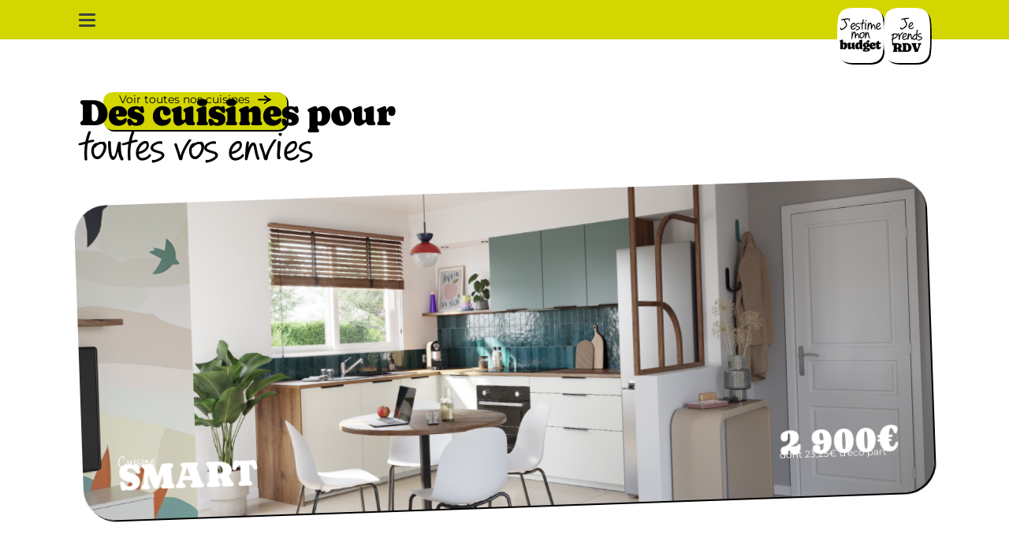

--- FILE ---
content_type: text/html; charset=utf-8
request_url: https://www.socooc.com/
body_size: 18424
content:
<!DOCTYPE html><html lang="fr-FR" data-beasties-container><head>
    <meta charset="utf-8 ">
    <meta content="width=device-width, initial-scale=1" name="viewport">
    <title>Cuisiniste SoCoo'c : votre magasin de cuisine pas comme les autres</title>
    <base href="/">
    <link crossorigin="anonymous" href="https://cdn.fourniergroupe.com" rel="preconnect">
    <link as="font" crossorigin="anonymous" href="/assets/fonts/caprasimo-regular.woff2" rel="preload" type="font/woff2">
    <link as="font" crossorigin="anonymous" href="/assets/fonts/pf-reminder-pro-regular.woff2" rel="preload" type="font/woff2">
    <link as="font" crossorigin="anonymous" href="/assets/fonts/montserrat-variable-400-700.woff2" rel="preload" type="font/woff2">
    <link href="/assets/favicons/favicon-96x96.png" rel="icon" sizes="96x96" type="image/png">
    <link href="/assets/favicons/favicon.svg" rel="icon" type="image/svg+xml">
    <link href="/assets/favicons/favicon.ico" rel="shortcut icon">
    <link href="/assets/favicons/apple-touch-icon.png" rel="apple-touch-icon" sizes="180x180">
    <meta content="SoCoo'c" name="apple-mobile-web-app-title">
    <link href="/assets/favicons/site.webmanifest" rel="manifest">
  <style>*,:before,:after{--tw-border-spacing-x: 0;--tw-border-spacing-y: 0;--tw-translate-x: 0;--tw-translate-y: 0;--tw-rotate: 0;--tw-skew-x: 0;--tw-skew-y: 0;--tw-scale-x: 1;--tw-scale-y: 1;--tw-pan-x: ;--tw-pan-y: ;--tw-pinch-zoom: ;--tw-scroll-snap-strictness: proximity;--tw-gradient-from-position: ;--tw-gradient-via-position: ;--tw-gradient-to-position: ;--tw-ordinal: ;--tw-slashed-zero: ;--tw-numeric-figure: ;--tw-numeric-spacing: ;--tw-numeric-fraction: ;--tw-ring-inset: ;--tw-ring-offset-width: 0px;--tw-ring-offset-color: #fff;--tw-ring-color: rgb(59 130 246 / .5);--tw-ring-offset-shadow: 0 0 #0000;--tw-ring-shadow: 0 0 #0000;--tw-shadow: 0 0 #0000;--tw-shadow-colored: 0 0 #0000;--tw-blur: ;--tw-brightness: ;--tw-contrast: ;--tw-grayscale: ;--tw-hue-rotate: ;--tw-invert: ;--tw-saturate: ;--tw-sepia: ;--tw-drop-shadow: ;--tw-backdrop-blur: ;--tw-backdrop-brightness: ;--tw-backdrop-contrast: ;--tw-backdrop-grayscale: ;--tw-backdrop-hue-rotate: ;--tw-backdrop-invert: ;--tw-backdrop-opacity: ;--tw-backdrop-saturate: ;--tw-backdrop-sepia: ;--tw-contain-size: ;--tw-contain-layout: ;--tw-contain-paint: ;--tw-contain-style: }*,:before,:after{box-sizing:border-box;border-width:0;border-style:solid;border-color:currentColor}:before,:after{--tw-content: ""}html{line-height:1.5;-webkit-text-size-adjust:100%;-moz-tab-size:4;tab-size:4;font-family:Montserrat,Montserrat-fallback,sans-serif;font-feature-settings:normal;font-variation-settings:normal;-webkit-tap-highlight-color:transparent}body{margin:0;line-height:inherit}h1,h2{font-size:inherit;font-weight:inherit}a{color:inherit;text-decoration:inherit}button{font-family:inherit;font-feature-settings:inherit;font-variation-settings:inherit;font-size:100%;font-weight:inherit;line-height:inherit;letter-spacing:inherit;color:inherit;margin:0;padding:0}button{text-transform:none}button{-webkit-appearance:button;background-color:transparent;background-image:none}h1,h2,p{margin:0}ul{list-style:none;margin:0;padding:0}button{cursor:pointer}img,svg{display:block;vertical-align:middle}img{max-width:100%;height:auto}body{font-family:Montserrat,Montserrat-fallback,sans-serif;font-size:16px;line-height:19px;font-weight:500}.prose{color:var(--tw-prose-body);max-width:65ch}.prose :where(p):not(:where([class~=not-prose],[class~=not-prose] *)){margin-top:1.25em;margin-bottom:1.25em}.prose :where([class~=lead]):not(:where([class~=not-prose],[class~=not-prose] *)){color:var(--tw-prose-lead);font-size:1.25em;line-height:1.6;margin-top:1.2em;margin-bottom:1.2em}.prose :where(a):not(:where([class~=not-prose],[class~=not-prose] *)){color:var(--tw-prose-links);text-decoration:underline;font-weight:500}.prose :where(strong):not(:where([class~=not-prose],[class~=not-prose] *)){color:var(--tw-prose-bold);font-weight:600}.prose :where(a strong):not(:where([class~=not-prose],[class~=not-prose] *)){color:inherit}.prose :where(blockquote strong):not(:where([class~=not-prose],[class~=not-prose] *)){color:inherit}.prose :where(thead th strong):not(:where([class~=not-prose],[class~=not-prose] *)){color:inherit}.prose :where(ol):not(:where([class~=not-prose],[class~=not-prose] *)){list-style-type:decimal;margin-top:1.25em;margin-bottom:1.25em;padding-inline-start:1.625em}.prose :where(ol[type=A]):not(:where([class~=not-prose],[class~=not-prose] *)){list-style-type:upper-alpha}.prose :where(ol[type=a]):not(:where([class~=not-prose],[class~=not-prose] *)){list-style-type:lower-alpha}.prose :where(ol[type=A s]):not(:where([class~=not-prose],[class~=not-prose] *)){list-style-type:upper-alpha}.prose :where(ol[type=a s]):not(:where([class~=not-prose],[class~=not-prose] *)){list-style-type:lower-alpha}.prose :where(ol[type=I]):not(:where([class~=not-prose],[class~=not-prose] *)){list-style-type:upper-roman}.prose :where(ol[type=i]):not(:where([class~=not-prose],[class~=not-prose] *)){list-style-type:lower-roman}.prose :where(ol[type=I s]):not(:where([class~=not-prose],[class~=not-prose] *)){list-style-type:upper-roman}.prose :where(ol[type=i s]):not(:where([class~=not-prose],[class~=not-prose] *)){list-style-type:lower-roman}.prose :where(ol[type="1"]):not(:where([class~=not-prose],[class~=not-prose] *)){list-style-type:decimal}.prose :where(ul):not(:where([class~=not-prose],[class~=not-prose] *)){list-style-type:disc;margin-top:1.25em;margin-bottom:1.25em;padding-inline-start:1.625em}.prose :where(ol>li):not(:where([class~=not-prose],[class~=not-prose] *))::marker{font-weight:400;color:var(--tw-prose-counters)}.prose :where(ul>li):not(:where([class~=not-prose],[class~=not-prose] *))::marker{color:var(--tw-prose-bullets)}.prose :where(dt):not(:where([class~=not-prose],[class~=not-prose] *)){color:var(--tw-prose-headings);font-weight:600;margin-top:1.25em}.prose :where(hr):not(:where([class~=not-prose],[class~=not-prose] *)){border-color:var(--tw-prose-hr);border-top-width:1px;margin-top:3em;margin-bottom:3em}.prose :where(blockquote):not(:where([class~=not-prose],[class~=not-prose] *)){font-weight:500;font-style:italic;color:var(--tw-prose-quotes);border-inline-start-width:.25rem;border-inline-start-color:var(--tw-prose-quote-borders);quotes:"\201c""\201d""\2018""\2019";margin-top:1.6em;margin-bottom:1.6em;padding-inline-start:1em}.prose :where(blockquote p:first-of-type):not(:where([class~=not-prose],[class~=not-prose] *)):before{content:open-quote}.prose :where(blockquote p:last-of-type):not(:where([class~=not-prose],[class~=not-prose] *)):after{content:close-quote}.prose :where(h1):not(:where([class~=not-prose],[class~=not-prose] *)){color:var(--tw-prose-headings);font-weight:800;font-size:2.25em;margin-top:0;margin-bottom:.8888889em;line-height:1.1111111}.prose :where(h1 strong):not(:where([class~=not-prose],[class~=not-prose] *)){font-weight:900;color:inherit}.prose :where(h2):not(:where([class~=not-prose],[class~=not-prose] *)){color:var(--tw-prose-headings);font-weight:700;font-size:1.5em;margin-top:2em;margin-bottom:1em;line-height:1.3333333}.prose :where(h2 strong):not(:where([class~=not-prose],[class~=not-prose] *)){font-weight:800;color:inherit}.prose :where(h3):not(:where([class~=not-prose],[class~=not-prose] *)){color:var(--tw-prose-headings);font-weight:600;font-size:1.25em;margin-top:1.6em;margin-bottom:.6em;line-height:1.6}.prose :where(h3 strong):not(:where([class~=not-prose],[class~=not-prose] *)){font-weight:700;color:inherit}.prose :where(h4):not(:where([class~=not-prose],[class~=not-prose] *)){color:var(--tw-prose-headings);font-weight:600;margin-top:1.5em;margin-bottom:.5em;line-height:1.5}.prose :where(h4 strong):not(:where([class~=not-prose],[class~=not-prose] *)){font-weight:700;color:inherit}.prose :where(img):not(:where([class~=not-prose],[class~=not-prose] *)){margin-top:2em;margin-bottom:2em}.prose :where(picture):not(:where([class~=not-prose],[class~=not-prose] *)){display:block;margin-top:2em;margin-bottom:2em}.prose :where(video):not(:where([class~=not-prose],[class~=not-prose] *)){margin-top:2em;margin-bottom:2em}.prose :where(kbd):not(:where([class~=not-prose],[class~=not-prose] *)){font-weight:500;font-family:inherit;color:var(--tw-prose-kbd);box-shadow:0 0 0 1px var(--tw-prose-kbd-shadows),0 3px 0 var(--tw-prose-kbd-shadows);font-size:.875em;border-radius:.3125rem;padding-top:.1875em;padding-inline-end:.375em;padding-bottom:.1875em;padding-inline-start:.375em}.prose :where(code):not(:where([class~=not-prose],[class~=not-prose] *)){color:var(--tw-prose-code);font-weight:600;font-size:.875em}.prose :where(code):not(:where([class~=not-prose],[class~=not-prose] *)):before{content:"`"}.prose :where(code):not(:where([class~=not-prose],[class~=not-prose] *)):after{content:"`"}.prose :where(a code):not(:where([class~=not-prose],[class~=not-prose] *)){color:inherit}.prose :where(h1 code):not(:where([class~=not-prose],[class~=not-prose] *)){color:inherit}.prose :where(h2 code):not(:where([class~=not-prose],[class~=not-prose] *)){color:inherit;font-size:.875em}.prose :where(h3 code):not(:where([class~=not-prose],[class~=not-prose] *)){color:inherit;font-size:.9em}.prose :where(h4 code):not(:where([class~=not-prose],[class~=not-prose] *)){color:inherit}.prose :where(blockquote code):not(:where([class~=not-prose],[class~=not-prose] *)){color:inherit}.prose :where(thead th code):not(:where([class~=not-prose],[class~=not-prose] *)){color:inherit}.prose :where(pre):not(:where([class~=not-prose],[class~=not-prose] *)){color:var(--tw-prose-pre-code);background-color:var(--tw-prose-pre-bg);overflow-x:auto;font-weight:400;font-size:.875em;line-height:1.7142857;margin-top:1.7142857em;margin-bottom:1.7142857em;border-radius:.375rem;padding-top:.8571429em;padding-inline-end:1.1428571em;padding-bottom:.8571429em;padding-inline-start:1.1428571em}.prose :where(pre code):not(:where([class~=not-prose],[class~=not-prose] *)){background-color:transparent;border-width:0;border-radius:0;padding:0;font-weight:inherit;color:inherit;font-size:inherit;font-family:inherit;line-height:inherit}.prose :where(pre code):not(:where([class~=not-prose],[class~=not-prose] *)):before{content:none}.prose :where(pre code):not(:where([class~=not-prose],[class~=not-prose] *)):after{content:none}.prose :where(table):not(:where([class~=not-prose],[class~=not-prose] *)){width:100%;table-layout:auto;margin-top:2em;margin-bottom:2em;font-size:.875em;line-height:1.7142857}.prose :where(thead):not(:where([class~=not-prose],[class~=not-prose] *)){border-bottom-width:1px;border-bottom-color:var(--tw-prose-th-borders)}.prose :where(thead th):not(:where([class~=not-prose],[class~=not-prose] *)){color:var(--tw-prose-headings);font-weight:600;vertical-align:bottom;padding-inline-end:.5714286em;padding-bottom:.5714286em;padding-inline-start:.5714286em}.prose :where(tbody tr):not(:where([class~=not-prose],[class~=not-prose] *)){border-bottom-width:1px;border-bottom-color:var(--tw-prose-td-borders)}.prose :where(tbody tr:last-child):not(:where([class~=not-prose],[class~=not-prose] *)){border-bottom-width:0}.prose :where(tbody td):not(:where([class~=not-prose],[class~=not-prose] *)){vertical-align:baseline}.prose :where(tfoot):not(:where([class~=not-prose],[class~=not-prose] *)){border-top-width:1px;border-top-color:var(--tw-prose-th-borders)}.prose :where(tfoot td):not(:where([class~=not-prose],[class~=not-prose] *)){vertical-align:top}.prose :where(th,td):not(:where([class~=not-prose],[class~=not-prose] *)){text-align:start}.prose :where(figure>*):not(:where([class~=not-prose],[class~=not-prose] *)){margin-top:0;margin-bottom:0}.prose :where(figcaption):not(:where([class~=not-prose],[class~=not-prose] *)){color:var(--tw-prose-captions);font-size:.875em;line-height:1.4285714;margin-top:.8571429em}.prose{--tw-prose-body: #374151;--tw-prose-headings: #111827;--tw-prose-lead: #4b5563;--tw-prose-links: #111827;--tw-prose-bold: #111827;--tw-prose-counters: #6b7280;--tw-prose-bullets: #d1d5db;--tw-prose-hr: #e5e7eb;--tw-prose-quotes: #111827;--tw-prose-quote-borders: #e5e7eb;--tw-prose-captions: #6b7280;--tw-prose-kbd: #111827;--tw-prose-kbd-shadows: rgb(17 24 39 / 10%);--tw-prose-code: #111827;--tw-prose-pre-code: #e5e7eb;--tw-prose-pre-bg: #1f2937;--tw-prose-th-borders: #d1d5db;--tw-prose-td-borders: #e5e7eb;--tw-prose-invert-body: #d1d5db;--tw-prose-invert-headings: #fff;--tw-prose-invert-lead: #9ca3af;--tw-prose-invert-links: #fff;--tw-prose-invert-bold: #fff;--tw-prose-invert-counters: #9ca3af;--tw-prose-invert-bullets: #4b5563;--tw-prose-invert-hr: #374151;--tw-prose-invert-quotes: #f3f4f6;--tw-prose-invert-quote-borders: #374151;--tw-prose-invert-captions: #9ca3af;--tw-prose-invert-kbd: #fff;--tw-prose-invert-kbd-shadows: rgb(255 255 255 / 10%);--tw-prose-invert-code: #fff;--tw-prose-invert-pre-code: #d1d5db;--tw-prose-invert-pre-bg: rgb(0 0 0 / 50%);--tw-prose-invert-th-borders: #4b5563;--tw-prose-invert-td-borders: #374151;font-size:1rem;line-height:1.75}.prose :where(picture>img):not(:where([class~=not-prose],[class~=not-prose] *)){margin-top:0;margin-bottom:0}.prose :where(li):not(:where([class~=not-prose],[class~=not-prose] *)){margin-top:.5em;margin-bottom:.5em}.prose :where(ol>li):not(:where([class~=not-prose],[class~=not-prose] *)){padding-inline-start:.375em}.prose :where(ul>li):not(:where([class~=not-prose],[class~=not-prose] *)){padding-inline-start:.375em}.prose :where(.prose>ul>li p):not(:where([class~=not-prose],[class~=not-prose] *)){margin-top:.75em;margin-bottom:.75em}.prose :where(.prose>ul>li>p:first-child):not(:where([class~=not-prose],[class~=not-prose] *)){margin-top:1.25em}.prose :where(.prose>ul>li>p:last-child):not(:where([class~=not-prose],[class~=not-prose] *)){margin-bottom:1.25em}.prose :where(.prose>ol>li>p:first-child):not(:where([class~=not-prose],[class~=not-prose] *)){margin-top:1.25em}.prose :where(.prose>ol>li>p:last-child):not(:where([class~=not-prose],[class~=not-prose] *)){margin-bottom:1.25em}.prose :where(ul ul,ul ol,ol ul,ol ol):not(:where([class~=not-prose],[class~=not-prose] *)){margin-top:.75em;margin-bottom:.75em}.prose :where(dl):not(:where([class~=not-prose],[class~=not-prose] *)){margin-top:1.25em;margin-bottom:1.25em}.prose :where(dd):not(:where([class~=not-prose],[class~=not-prose] *)){margin-top:.5em;padding-inline-start:1.625em}.prose :where(hr+*):not(:where([class~=not-prose],[class~=not-prose] *)){margin-top:0}.prose :where(h2+*):not(:where([class~=not-prose],[class~=not-prose] *)){margin-top:0}.prose :where(h3+*):not(:where([class~=not-prose],[class~=not-prose] *)){margin-top:0}.prose :where(h4+*):not(:where([class~=not-prose],[class~=not-prose] *)){margin-top:0}.prose :where(thead th:first-child):not(:where([class~=not-prose],[class~=not-prose] *)){padding-inline-start:0}.prose :where(thead th:last-child):not(:where([class~=not-prose],[class~=not-prose] *)){padding-inline-end:0}.prose :where(tbody td,tfoot td):not(:where([class~=not-prose],[class~=not-prose] *)){padding-top:.5714286em;padding-inline-end:.5714286em;padding-bottom:.5714286em;padding-inline-start:.5714286em}.prose :where(tbody td:first-child,tfoot td:first-child):not(:where([class~=not-prose],[class~=not-prose] *)){padding-inline-start:0}.prose :where(tbody td:last-child,tfoot td:last-child):not(:where([class~=not-prose],[class~=not-prose] *)){padding-inline-end:0}.prose :where(figure):not(:where([class~=not-prose],[class~=not-prose] *)){margin-top:2em;margin-bottom:2em}.prose :where(.prose>:first-child):not(:where([class~=not-prose],[class~=not-prose] *)){margin-top:0}.prose :where(.prose>:last-child):not(:where([class~=not-prose],[class~=not-prose] *)){margin-bottom:0}.title-custom-35{font-family:Caprasimo,Caprasimo-Fallback,sans-serif;font-size:35px;line-height:38px;letter-spacing:-.7px}@media (min-width: 1280px){.title-custom-35{font-size:70px;line-height:70px;letter-spacing:-1.4px}}.title-custom-35-alt{font-family:PF-Reminder,PF-Reminder-Fallback,sans-serif;font-size:39px;line-height:39px;letter-spacing:-.78px}@media (min-width: 1280px){.title-custom-35-alt{font-size:68px;line-height:70px;letter-spacing:-1.36px}}.title-h1{font-family:Caprasimo,Caprasimo-Fallback,sans-serif;font-size:40px;line-height:36px;letter-spacing:-.8px}@media (min-width: 1280px){.title-h1{font-size:47px;line-height:43px;letter-spacing:-.94px}}.title-h1-alt{font-family:PF-Reminder,PF-Reminder-Fallback,sans-serif;font-size:44px;line-height:35px;letter-spacing:-1.76px}@media (min-width: 1280px){.title-h1-alt{font-size:56px;line-height:48px;letter-spacing:-2.24px}}.title-h2{font-family:Caprasimo,Caprasimo-Fallback,sans-serif;font-size:30px;line-height:28px;letter-spacing:-.6px}@media (min-width: 1280px){.title-h2{font-size:35px;line-height:34px;letter-spacing:-.7px}}.title-h2-alt{font-family:PF-Reminder,PF-Reminder-Fallback,sans-serif;font-size:34px;line-height:30px;letter-spacing:-1.36px}@media (min-width: 1280px){.title-h2-alt{font-size:40px;line-height:34px;letter-spacing:-1.6px}}.btn-ripple,.btn-ripple-max{--ripple-scale: 2.5;position:relative;overflow:hidden}.btn-ripple-max{--ripple-scale: 3.5}.btn-ripple:before,.btn-ripple-max:before{position:absolute;bottom:0;right:0;aspect-ratio:1 / 1;width:100%;--tw-translate-x: 50%;--tw-translate-y: 50%;--tw-scale-x: 0;--tw-scale-y: 0;transform:translate(var(--tw-translate-x),var(--tw-translate-y)) rotate(var(--tw-rotate)) skew(var(--tw-skew-x)) skewY(var(--tw-skew-y)) scaleX(var(--tw-scale-x)) scaleY(var(--tw-scale-y));transform:translate3d(var(--tw-translate-x),var(--tw-translate-y),0) rotate(var(--tw-rotate)) skew(var(--tw-skew-x)) skewY(var(--tw-skew-y)) scaleX(var(--tw-scale-x)) scaleY(var(--tw-scale-y));border-radius:9999px;--tw-bg-opacity: 1;background-color:rgb(199 160 251 / var(--tw-bg-opacity, 1));transition-property:transform;transition-duration:.5s;transition-timing-function:cubic-bezier(.4,0,.2,1);will-change:transform;--tw-content: "";content:var(--tw-content)}@media (prefers-reduced-motion: reduce){.btn-ripple:before,.btn-ripple-max:before{transition-property:none}}.btn-ripple>span{position:relative;z-index:10}.btn-ripple:hover:before,.btn-ripple:focus-visible:before,.btn-ripple-max:hover:before,.btn-ripple-max:focus-visible:before{--tw-scale-x: var(--ripple-scale);--tw-scale-y: var(--ripple-scale);transform:translate(var(--tw-translate-x),var(--tw-translate-y)) rotate(var(--tw-rotate)) skew(var(--tw-skew-x)) skewY(var(--tw-skew-y)) scaleX(var(--tw-scale-x)) scaleY(var(--tw-scale-y))}@media (prefers-reduced-motion: reduce){.btn-ripple:hover:before,.btn-ripple:focus-visible:before,.btn-ripple-max:hover:before,.btn-ripple-max:focus-visible:before{--tw-scale-x: 0;--tw-scale-y: 0;transform:translate(var(--tw-translate-x),var(--tw-translate-y)) rotate(var(--tw-rotate)) skew(var(--tw-skew-x)) skewY(var(--tw-skew-y)) scaleX(var(--tw-scale-x)) scaleY(var(--tw-scale-y))}}.pointer-events-none{pointer-events:none}.absolute{position:absolute}.relative{position:relative}.sticky{position:sticky}.inset-0{inset:0}.inset-x-0{left:0;right:0}.bottom-0{bottom:0}.bottom-\[186px\]{bottom:186px}.bottom-\[40px\]{bottom:40px}.bottom-\[96px\]{bottom:96px}.left-\[15px\]{left:15px}.left-\[20px\]{left:20px}.right-\[-8px\]{right:-8px}.top-0{top:0}.top-\[100px\]{top:100px}.top-\[230px\]{top:230px}.top-\[245px\]{top:245px}.top-\[260px\]{top:260px}.z-0{z-index:0}.z-10{z-index:10}.z-20{z-index:20}.z-30{z-index:30}.z-50{z-index:50}.-mx-5{margin-left:-1.25rem;margin-right:-1.25rem}.mx-auto{margin-left:auto;margin-right:auto}.-ml-\[15px\]{margin-left:-15px}.-ml-\[5px\]{margin-left:-5px}.mb-7{margin-bottom:1.75rem}.ml-5{margin-left:1.25rem}.mt-3{margin-top:.75rem}.mt-48{margin-top:12rem}.mt-5{margin-top:1.25rem}.mt-7{margin-top:1.75rem}.mt-8{margin-top:2rem}.line-clamp-5{overflow:hidden;display:-webkit-box;-webkit-box-orient:vertical;-webkit-line-clamp:5}.block{display:block}.inline-block{display:inline-block}.flex{display:flex}.grid{display:grid}.hidden{display:none}.size-\[62px\]{width:62px;height:62px}.size-full{width:100%;height:100%}.h-12{height:3rem}.h-\[142px\]{height:142px}.h-\[156px\]{height:156px}.h-\[17px\]{height:17px}.h-\[300px\]{height:300px}.h-\[3px\]{height:3px}.h-\[400px\]{height:400px}.h-\[50px\]{height:50px}.h-\[680px\]{height:680px}.h-\[948px\]{height:948px}.h-\[calc\(100svh-100px\)\]{height:calc(100svh - 100px)}.h-\[calc\(100svh-50px\)\]{height:calc(100svh - 50px)}.h-full{height:100%}.max-h-full{max-height:100%}.min-h-screen{min-height:100vh}.w-36{width:9rem}.w-\[17px\]{width:17px}.w-\[21px\]{width:21px}.w-\[235px\]{width:235px}.w-\[357px\]{width:357px}.w-fit{width:fit-content}.w-full{width:100%}.max-w-full{max-width:100%}.shrink-0{flex-shrink:0}.-rotate-1{--tw-rotate: -1deg;transform:translate(var(--tw-translate-x),var(--tw-translate-y)) rotate(var(--tw-rotate)) skew(var(--tw-skew-x)) skewY(var(--tw-skew-y)) scaleX(var(--tw-scale-x)) scaleY(var(--tw-scale-y))}.-rotate-2{--tw-rotate: -2deg;transform:translate(var(--tw-translate-x),var(--tw-translate-y)) rotate(var(--tw-rotate)) skew(var(--tw-skew-x)) skewY(var(--tw-skew-y)) scaleX(var(--tw-scale-x)) scaleY(var(--tw-scale-y))}.rotate-1{--tw-rotate: 1deg;transform:translate(var(--tw-translate-x),var(--tw-translate-y)) rotate(var(--tw-rotate)) skew(var(--tw-skew-x)) skewY(var(--tw-skew-y)) scaleX(var(--tw-scale-x)) scaleY(var(--tw-scale-y))}.rotate-2{--tw-rotate: 2deg;transform:translate(var(--tw-translate-x),var(--tw-translate-y)) rotate(var(--tw-rotate)) skew(var(--tw-skew-x)) skewY(var(--tw-skew-y)) scaleX(var(--tw-scale-x)) scaleY(var(--tw-scale-y))}.rotate-\[-4deg\]{--tw-rotate: -4deg;transform:translate(var(--tw-translate-x),var(--tw-translate-y)) rotate(var(--tw-rotate)) skew(var(--tw-skew-x)) skewY(var(--tw-skew-y)) scaleX(var(--tw-scale-x)) scaleY(var(--tw-scale-y))}.rotate-\[-5deg\]{--tw-rotate: -5deg;transform:translate(var(--tw-translate-x),var(--tw-translate-y)) rotate(var(--tw-rotate)) skew(var(--tw-skew-x)) skewY(var(--tw-skew-y)) scaleX(var(--tw-scale-x)) scaleY(var(--tw-scale-y))}.rotate-\[-8deg\]{--tw-rotate: -8deg;transform:translate(var(--tw-translate-x),var(--tw-translate-y)) rotate(var(--tw-rotate)) skew(var(--tw-skew-x)) skewY(var(--tw-skew-y)) scaleX(var(--tw-scale-x)) scaleY(var(--tw-scale-y))}.rotate-\[1deg\]{--tw-rotate: 1deg;transform:translate(var(--tw-translate-x),var(--tw-translate-y)) rotate(var(--tw-rotate)) skew(var(--tw-skew-x)) skewY(var(--tw-skew-y)) scaleX(var(--tw-scale-x)) scaleY(var(--tw-scale-y))}.rotate-\[4deg\]{--tw-rotate: 4deg;transform:translate(var(--tw-translate-x),var(--tw-translate-y)) rotate(var(--tw-rotate)) skew(var(--tw-skew-x)) skewY(var(--tw-skew-y)) scaleX(var(--tw-scale-x)) scaleY(var(--tw-scale-y))}.rotate-\[6deg\]{--tw-rotate: 6deg;transform:translate(var(--tw-translate-x),var(--tw-translate-y)) rotate(var(--tw-rotate)) skew(var(--tw-skew-x)) skewY(var(--tw-skew-y)) scaleX(var(--tw-scale-x)) scaleY(var(--tw-scale-y))}@keyframes pulse{50%{opacity:.5}}.animate-pulse{animation:pulse 2s cubic-bezier(.4,0,.6,1) infinite}.cursor-pointer{cursor:pointer}.select-none{-webkit-user-select:none;user-select:none}.list-none{list-style-type:none}.grid-cols-1{grid-template-columns:repeat(1,minmax(0,1fr))}.grid-cols-\[auto_112px_112px\]{grid-template-columns:auto 112px 112px}.grid-cols-\[auto_17px\]{grid-template-columns:auto 17px}.grid-rows-\[auto_1fr_auto\]{grid-template-rows:auto 1fr auto}.flex-col{flex-direction:column}.content-center{align-content:center}.items-end{align-items:flex-end}.items-center{align-items:center}.justify-end{justify-content:flex-end}.justify-center{justify-content:center}.justify-between{justify-content:space-between}.gap-5{gap:1.25rem}.gap-x-1\.5{column-gap:.375rem}.gap-x-10{column-gap:2.5rem}.gap-x-2{column-gap:.5rem}.gap-x-2\.5{column-gap:.625rem}.gap-y-1{row-gap:.25rem}.gap-y-10{row-gap:2.5rem}.gap-y-5{row-gap:1.25rem}.self-center{align-self:center}.overflow-hidden{overflow:hidden}.rounded-3xl{border-radius:1.5rem}.rounded-\[35px\]{border-radius:35px}.rounded-\[40px\]{border-radius:40px}.rounded-sm{border-radius:.125rem}.rounded-xl{border-radius:.75rem}.bg-\[\#e5e7eb\]{--tw-bg-opacity: 1;background-color:rgb(229 231 235 / var(--tw-bg-opacity, 1))}.bg-anis{--tw-bg-opacity: 1;background-color:rgb(212 214 0 / var(--tw-bg-opacity, 1))}.bg-black{--tw-bg-opacity: 1;background-color:rgb(0 0 0 / var(--tw-bg-opacity, 1))}.bg-gray-light{--tw-bg-opacity: 1;background-color:rgb(238 238 238 / var(--tw-bg-opacity, 1))}.bg-verdigris{--tw-bg-opacity: 1;background-color:rgb(57 69 65 / var(--tw-bg-opacity, 1))}.bg-white{--tw-bg-opacity: 1;background-color:rgb(255 255 255 / var(--tw-bg-opacity, 1))}.bg-\[linear-gradient\(180deg\,rgba\(0\,0\,0\,0\)_70\.18\%\,rgba\(0\,0\,0\,0\.6\)_90\.38\%\)\]{background-image:linear-gradient(180deg,#0000 70.18%,#0009 90.38%)}.bg-gradient-to-t{background-image:linear-gradient(to top,var(--tw-gradient-stops))}.from-black\/75{--tw-gradient-from: rgb(0 0 0 / .75) var(--tw-gradient-from-position);--tw-gradient-to: rgb(0 0 0 / 0) var(--tw-gradient-to-position);--tw-gradient-stops: var(--tw-gradient-from), var(--tw-gradient-to)}.to-transparent{--tw-gradient-to: transparent var(--tw-gradient-to-position)}.bg-\[length\:100\%_50\%\]{background-size:100% 50%}.bg-cover{background-size:cover}.bg-bottom{background-position:bottom}.bg-no-repeat{background-repeat:no-repeat}.object-contain{object-fit:contain}.object-cover{object-fit:cover}.p-6{padding:1.5rem}.px-1{padding-left:.25rem;padding-right:.25rem}.px-5{padding-left:1.25rem;padding-right:1.25rem}.px-9{padding-left:2.25rem;padding-right:2.25rem}.py-20{padding-top:5rem;padding-bottom:5rem}.py-7{padding-top:1.75rem;padding-bottom:1.75rem}.py-9{padding-top:2.25rem;padding-bottom:2.25rem}.pb-12{padding-bottom:3rem}.pb-16{padding-bottom:4rem}.pb-2\.5{padding-bottom:.625rem}.pb-5{padding-bottom:1.25rem}.pb-\[30px\]{padding-bottom:30px}.pt-2{padding-top:.5rem}.pt-6{padding-top:1.5rem}.pt-\[50px\]{padding-top:50px}.text-center{text-align:center}.align-bottom{vertical-align:bottom}.font-title{font-family:Caprasimo,Caprasimo-Fallback,sans-serif}.font-title-alt{font-family:PF-Reminder,PF-Reminder-Fallback,sans-serif}.text-\[13px\]{font-size:13px}.text-\[14px\]{font-size:14px}.text-\[25px\]{font-size:25px}.text-\[32px\]{font-size:32px}.text-\[35px\]{font-size:35px}.text-\[65px\]{font-size:65px}.text-sm{font-size:10px;line-height:14px;font-weight:400}.font-bold{font-weight:700}.leading-\[33px\]{line-height:33px}.leading-\[45px\]{line-height:45px}.text-white{--tw-text-opacity: 1;color:rgb(255 255 255 / var(--tw-text-opacity, 1))}.underline{text-decoration-line:underline}.transition{transition-property:color,background-color,border-color,text-decoration-color,fill,stroke,opacity,box-shadow,transform,filter,backdrop-filter;transition-timing-function:cubic-bezier(.4,0,.2,1);transition-duration:.15s}.transition-opacity{transition-property:opacity;transition-timing-function:cubic-bezier(.4,0,.2,1);transition-duration:.15s}.transition-transform{transition-property:transform;transition-timing-function:cubic-bezier(.4,0,.2,1);transition-duration:.15s}.duration-300{transition-duration:.3s}.centered-with-padding{margin-left:auto;margin-right:auto;max-width:1080px;padding-left:1.25rem;padding-right:1.25rem}@media (min-width: 1280px){.centered-with-padding{padding-left:0;padding-right:0}}.centered-fullwidth{margin-left:auto;margin-right:auto;max-width:1080px}.mask-curve-top{position:relative;margin-top:-1rem;-webkit-mask-image:url(/assets/masks/mask-curve-top-mobile.svg);mask-image:url(/assets/masks/mask-curve-top-mobile.svg);-webkit-mask-position:top;mask-position:top;-webkit-mask-repeat:no-repeat;mask-repeat:no-repeat;-webkit-mask-size:100% 10000px;mask-size:100% 10000px}@media (min-width: 1280px){.mask-curve-top{margin-top:-1.5rem;-webkit-mask-image:url(/assets/masks/mask-curve-top-desktop.svg);mask-image:url(/assets/masks/mask-curve-top-desktop.svg)}}.mask-curve-top-div{height:16px;position:relative;margin-top:-1rem;-webkit-mask-image:url(/assets/masks/mask-curve-top-mobile.svg);mask-image:url(/assets/masks/mask-curve-top-mobile.svg);-webkit-mask-position:top;mask-position:top;-webkit-mask-repeat:no-repeat;mask-repeat:no-repeat;-webkit-mask-size:100% 10000px;mask-size:100% 10000px}@media (min-width: 1280px){.mask-curve-top-div{margin-top:-1.5rem;-webkit-mask-image:url(/assets/masks/mask-curve-top-desktop.svg);mask-image:url(/assets/masks/mask-curve-top-desktop.svg);height:24px}}.mask-curve-bottom-div{height:16px;position:relative;margin-bottom:-1rem;-webkit-mask-image:url(/assets/masks/mask-curve-bottom-mobile.svg);mask-image:url(/assets/masks/mask-curve-bottom-mobile.svg);-webkit-mask-position:bottom;mask-position:bottom;-webkit-mask-repeat:no-repeat;mask-repeat:no-repeat;-webkit-mask-size:100% 10000px;mask-size:100% 10000px}@media (min-width: 1280px){.mask-curve-bottom-div{margin-bottom:-1.5rem;-webkit-mask-image:url(/assets/masks/mask-curve-bottom-desktop.svg);mask-image:url(/assets/masks/mask-curve-bottom-desktop.svg);height:24px}}.mask-curve-bottom{position:relative;margin-bottom:-1rem;-webkit-mask-image:url(/assets/masks/mask-curve-bottom-mobile.svg);mask-image:url(/assets/masks/mask-curve-bottom-mobile.svg);-webkit-mask-position:bottom;mask-position:bottom;-webkit-mask-repeat:no-repeat;mask-repeat:no-repeat;-webkit-mask-size:100% 10000px;mask-size:100% 10000px}@media (min-width: 1280px){.mask-curve-bottom{margin-bottom:-1.5rem;-webkit-mask-image:url(/assets/masks/mask-curve-bottom-desktop.svg);mask-image:url(/assets/masks/mask-curve-bottom-desktop.svg)}}.mask-blob-cut-ratio-0_698{position:relative;aspect-ratio:.698;width:100%;-webkit-mask-image:url(/assets/masks/mask-blob-image-cut-0_698.svg);mask-image:url(/assets/masks/mask-blob-image-cut-0_698.svg);-webkit-mask-size:100% 100%;mask-size:100% 100%}.mask-btn-menu{-webkit-mask-image:url(/assets/masks/mask-menu-icon.svg);mask-image:url(/assets/masks/mask-menu-icon.svg);-webkit-mask-size:100% 100%;mask-size:100% 100%}.drop-shadow-custom{filter:drop-shadow(2px 2px 0px #000);-webkit-backface-visibility:hidden;backface-visibility:hidden;transform:translateZ(0)}.\[contain\:content\]{contain:content}@font-face{font-display:swap;font-family:Montserrat;font-style:normal;src:url(/assets/fonts/montserrat-variable-400-700.woff2) format("woff2")}@font-face{font-display:swap;font-family:Caprasimo;font-style:normal;font-weight:400;src:url(/assets/fonts/caprasimo-regular.woff2) format("woff2")}@font-face{font-display:swap;font-family:PF-Reminder;font-style:normal;font-weight:400;src:url(/assets/fonts/pf-reminder-pro-regular.woff2) format("woff2")}.hover\:scale-110:hover{--tw-scale-x: 1.1;--tw-scale-y: 1.1;transform:translate(var(--tw-translate-x),var(--tw-translate-y)) rotate(var(--tw-rotate)) skew(var(--tw-skew-x)) skewY(var(--tw-skew-y)) scaleX(var(--tw-scale-x)) scaleY(var(--tw-scale-y))}.active\:translate-x-0\.5:active{--tw-translate-x: .125rem;transform:translate(var(--tw-translate-x),var(--tw-translate-y)) rotate(var(--tw-rotate)) skew(var(--tw-skew-x)) skewY(var(--tw-skew-y)) scaleX(var(--tw-scale-x)) scaleY(var(--tw-scale-y))}.active\:translate-y-0\.5:active{--tw-translate-y: .125rem;transform:translate(var(--tw-translate-x),var(--tw-translate-y)) rotate(var(--tw-rotate)) skew(var(--tw-skew-x)) skewY(var(--tw-skew-y)) scaleX(var(--tw-scale-x)) scaleY(var(--tw-scale-y))}.active\:drop-shadow-none:active{--tw-drop-shadow: drop-shadow(0 0 #0000);filter:var(--tw-blur) var(--tw-brightness) var(--tw-contrast) var(--tw-grayscale) var(--tw-hue-rotate) var(--tw-invert) var(--tw-saturate) var(--tw-sepia) var(--tw-drop-shadow)}.group:hover .group-hover\:rotate-\[-5deg\]{--tw-rotate: -5deg;transform:translate(var(--tw-translate-x),var(--tw-translate-y)) rotate(var(--tw-rotate)) skew(var(--tw-skew-x)) skewY(var(--tw-skew-y)) scaleX(var(--tw-scale-x)) scaleY(var(--tw-scale-y))}.group:hover .group-hover\:rotate-\[5deg\]{--tw-rotate: 5deg;transform:translate(var(--tw-translate-x),var(--tw-translate-y)) rotate(var(--tw-rotate)) skew(var(--tw-skew-x)) skewY(var(--tw-skew-y)) scaleX(var(--tw-scale-x)) scaleY(var(--tw-scale-y))}.group:active .group-active\:translate-x-0\.5{--tw-translate-x: .125rem;transform:translate(var(--tw-translate-x),var(--tw-translate-y)) rotate(var(--tw-rotate)) skew(var(--tw-skew-x)) skewY(var(--tw-skew-y)) scaleX(var(--tw-scale-x)) scaleY(var(--tw-scale-y))}.group:active .group-active\:translate-y-0\.5{--tw-translate-y: .125rem;transform:translate(var(--tw-translate-x),var(--tw-translate-y)) rotate(var(--tw-rotate)) skew(var(--tw-skew-x)) skewY(var(--tw-skew-y)) scaleX(var(--tw-scale-x)) scaleY(var(--tw-scale-y))}.group:active .group-active\:drop-shadow-none{--tw-drop-shadow: drop-shadow(0 0 #0000);filter:var(--tw-blur) var(--tw-brightness) var(--tw-contrast) var(--tw-grayscale) var(--tw-hue-rotate) var(--tw-invert) var(--tw-saturate) var(--tw-sepia) var(--tw-drop-shadow)}.prose-h1\:text-\[18px\] :is(:where(h1):not(:where([class~=not-prose],[class~=not-prose] *))){font-size:18px}.prose-h2\:mb-2 :is(:where(h2):not(:where([class~=not-prose],[class~=not-prose] *))){margin-bottom:.5rem}.prose-h2\:mt-0 :is(:where(h2):not(:where([class~=not-prose],[class~=not-prose] *))){margin-top:0}.prose-h2\:text-\[16px\] :is(:where(h2):not(:where([class~=not-prose],[class~=not-prose] *))){font-size:16px}.prose-h3\:my-0 :is(:where(h3):not(:where([class~=not-prose],[class~=not-prose] *))){margin-top:0;margin-bottom:0}.prose-h3\:text-\[16px\] :is(:where(h3):not(:where([class~=not-prose],[class~=not-prose] *))){font-size:16px}.prose-p\:my-2\.5 :is(:where(p):not(:where([class~=not-prose],[class~=not-prose] *))){margin-top:.625rem;margin-bottom:.625rem}.prose-p\:text-\[14px\] :is(:where(p):not(:where([class~=not-prose],[class~=not-prose] *))){font-size:14px}.prose-p\:font-medium :is(:where(p):not(:where([class~=not-prose],[class~=not-prose] *))){font-weight:500}.prose-p\:leading-normal :is(:where(p):not(:where([class~=not-prose],[class~=not-prose] *))){line-height:1.5}@media (min-width: 1280px){.desk\:ml-2\.5{margin-left:.625rem}.desk\:mt-10{margin-top:2.5rem}.desk\:block{display:block}.desk\:flex{display:flex}.desk\:hidden{display:none}.desk\:size-\[76px\]{width:76px;height:76px}.desk\:h-\[160px\]{height:160px}.desk\:h-\[178px\]{height:178px}.desk\:h-\[60svh\]{height:60svh}.desk\:h-\[706px\]{height:706px}.desk\:h-\[800px\]{height:800px}.desk\:w-1\/2{width:50%}.desk\:w-\[425px\]{width:425px}.desk\:w-\[435px\]{width:435px}.desk\:w-\[699px\]{width:699px}.desk\:w-\[900px\]{width:900px}.desk\:grid-cols-\[500px_auto\]{grid-template-columns:500px auto}.desk\:grid-cols-\[auto_126px_126px\]{grid-template-columns:auto 126px 126px}.desk\:justify-start{justify-content:flex-start}.desk\:gap-8{gap:2rem}.desk\:gap-x-3{column-gap:.75rem}.desk\:gap-y-3{row-gap:.75rem}.desk\:gap-y-4{row-gap:1rem}.desk\:self-auto{align-self:auto}.desk\:p-11{padding:2.75rem}.desk\:px-12{padding-left:3rem;padding-right:3rem}.desk\:px-2{padding-left:.5rem;padding-right:.5rem}.desk\:py-9{padding-top:2.25rem;padding-bottom:2.25rem}.desk\:pb-7{padding-bottom:1.75rem}.desk\:pb-8{padding-bottom:2rem}.desk\:pl-0{padding-left:0}.desk\:pt-14{padding-top:3.5rem}.desk\:pt-\[100px\]{padding-top:100px}.desk\:text-\[12px\]{font-size:12px}.desk\:text-\[18px\]{font-size:18px}.desk\:text-\[35px\]{font-size:35px}.desk\:text-\[47px\]{font-size:47px}.desk\:mask-blob-ratio-1_278{position:relative;aspect-ratio:1.278;width:100%;-webkit-mask-image:url(/assets/masks/mask-blob-image-1_278.svg);mask-image:url(/assets/masks/mask-blob-image-1_278.svg);-webkit-mask-size:100% 100%;mask-size:100% 100%}}
</style><link rel="stylesheet" href="styles-JEDYVV3L.css" media="print" onload="this.media='all'"><noscript><link rel="stylesheet" href="styles-JEDYVV3L.css"></noscript><meta name="robots" content="index, follow"><link rel="preconnect" href="https://cms.socooc.com"><link rel="preconnect" href="https://api.socooc.com"><link rel="preconnect" href="https://sdk.privacy-center.org/" crossorigin><meta name="description" content="Vous cherchez l’inspiration pour votre cuisine équipée ? Chez SoCoo'c, réalisez un projet cuisine en toute clarté et transparence avec des cuisinistes pas comme les autres."><link rel="canonical" href="https://www.socooc.com"><meta name="twitter:title" content="Cuisiniste SoCoo'c : votre magasin de cuisine pas comme les autres"><meta name="twitter:description" content="Vous cherchez l’inspiration pour votre cuisine équipée ? Chez SoCoo'c, réalisez un projet cuisine en toute clarté et transparence avec des cuisinistes pas comme les autres."><meta name="twitter:twitter_title" content><meta name="twitter:twitter_description" content><meta name="twitter:twitter_image" content><meta property="og:title" content="Cuisiniste SoCoo'c : votre magasin de cuisine pas comme les autres"><meta property="og:description" content="Vous cherchez l’inspiration pour votre cuisine équipée ? Chez SoCoo'c, réalisez un projet cuisine en toute clarté et transparence avec des cuisinistes pas comme les autres."><meta property="og:url" content="https://cms.socooc.com/homepage"><meta property="og:og_description" content><meta property="og:og_image" content><meta property="og:og_title" content><meta property="og:og_type" content><script type="application/ld+json" id="footer-menu">{"@context":"https://schema.org","@graph":[{"@type":"Organization","name":"SoCoo'c","url":"https://www.socooc.com/","sameAs":["https://www.facebook.com/SoCooc/","https://www.instagram.com/socooc/","https://fr.pinterest.com/socooc/","https://www.tiktok.com/@socooc_france","https://www.youtube.com/channel/UC7JIEejDS-qP0mCyNBbpEpQ"]},{"@type":"SiteNavigationElement","name":"Menu du pied de page","hasPart":[{"@type":"SiteNavigationElement","name":"Rejoignez-nous","hasPart":[{"@type":"WebPage","name":"Devenir Kitchener","url":"http://recrute.fournier-habitat.com/enseignes/socooc"},{"@type":"WebPage","name":"Devenir Franchisé","url":"https://www.socooc.com/ouvrir-un-magasin"}]},{"@type":"SiteNavigationElement","name":"Infos et contact","hasPart":[{"@type":"WebPage","name":"FAQ","url":"https://www.socooc.com/faq"},{"@type":"WebPage","name":"Nous contacter","url":"https://www.socooc.com/contact"},{"@type":"WebPage","name":"Mentions légales","url":"https://www.socooc.com/mentions-legales"},{"@type":"WebPage","name":"Politique de confidentialité","url":"https://www.socooc.com/confidentialite-et-donnees-personnelles"}]},{"@type":"SiteNavigationElement","name":"En savoir plus","hasPart":[{"@type":"WebPage","name":"Cuisine sur mesure","url":"https://www.socooc.com/cuisine-sur-mesure"},{"@type":"WebPage","name":"Voir tous les magasins","url":"https://www.socooc.com/trouver_un_magasin/magasins_france"},{"@type":"WebPage","name":"Nos styles de cuisine","url":"https://www.socooc.com/cuisine/filtres"},{"@type":"WebPage","name":"Fabrication Française","url":"https://www.socooc.com/cuisine-fabrication-francaise"}]}]}]}</script></head>
  <body><!--nghm--><script id="didomi-spc-loader" type="text/javascript" async src="https://sdk.privacy-center.org/6a5f8f85-d9de-45e8-a616-267e43cf7a57/loader.js?target_type=notice&amp;target=Y8Qep2Mh"></script><script type="text/javascript" id="ng-event-dispatch-contract">(()=>{function p(t,n,r,o,e,i,f,m){return{eventType:t,event:n,targetElement:r,eic:o,timeStamp:e,eia:i,eirp:f,eiack:m}}function u(t){let n=[],r=e=>{n.push(e)};return{c:t,q:n,et:[],etc:[],d:r,h:e=>{r(p(e.type,e,e.target,t,Date.now()))}}}function s(t,n,r){for(let o=0;o<n.length;o++){let e=n[o];(r?t.etc:t.et).push(e),t.c.addEventListener(e,t.h,r)}}function c(t,n,r,o,e=window){let i=u(t);e._ejsas||(e._ejsas={}),e._ejsas[n]=i,s(i,r),s(i,o,!0)}window.__jsaction_bootstrap=c;})();
</script><script>window.__jsaction_bootstrap(document.body,"ng",["click"],["error","load"]);</script>
    <app-root ng-version="20.3.6" ngh="18" ng-server-context="ssg"><div class="grid min-h-screen grid-rows-[auto_1fr_auto]" id="homepage"><app-header class="sticky top-0 z-50" ngh="3"><!----><!----><header><div class="relative z-50 h-[50px] bg-anis"><div class="centered-with-padding flex h-full items-center justify-between"><div class="z-50 flex h-full items-center gap-x-10"><button class="cursor-pointer select-none" jsaction="click:;"><div class="group flex h-[17px] w-[21px] flex-col justify-between"><span class="h-[3px] w-[21px] rounded-sm bg-verdigris transition-transform group-hover:rotate-[5deg]"></span><span class="h-[3px] w-[21px] rounded-sm bg-verdigris transition-transform group-hover:rotate-[-5deg]"></span><span class="h-[3px] w-[21px] rounded-sm bg-verdigris transition-transform group-hover:rotate-[5deg]"></span></div></button><a class="flex cursor-pointer transition hover:scale-110" href="/" jsaction="click:;"><app-svg ngh="0"><div class="flex items-center justify-center"><div class="flex items-center justify-center overflow-hidden" style="height: 27.000000000000004px; width: 117px;"><svg fill="none" viewBox="0 0 117 27" xmlns="http://www.w3.org/2000/svg">
  <g clip-path="M0 0h117v27H0z">
    <path d="M102.617 2.961c.478-2.249-1.418-2.796-1.439-2.802s-1.825-.8-2.915 1.229c-.185.345-.294.728-.359 1.114l-1.563 9.234c-.105.62.734.924 1.055.382l4.776-8.074c.199-.338.364-.7.445-1.083z" fill="#fff"/>
    <g fill="#394541">
      <path d="M85.015 7.602c-3.422 0-6.448 1.625-8.291 4.102-1.842-2.477-4.868-4.102-8.291-4.102-1.721 0-3.342.413-4.765 1.136a10.14 10.14 0 0 0-3.14 2.475c-1.41 1.662-2.258 3.774-2.258 6.072a9.24 9.24 0 0 0 .815 3.795c-1.479 1.193-3.419 1.924-5.547 1.924-4.618 0-8.375-3.414-8.375-7.61s3.757-7.61 8.375-7.61a8.96 8.96 0 0 1 4.2 1.036l2.547-3.149c-1.942-1.189-4.259-1.883-6.746-1.883-6.824 0-12.377 5.207-12.377 11.606S46.714 27 53.539 27c3.009 0 5.77-1.013 7.917-2.693 1.822 1.645 4.275 2.662 6.978 2.662 3.422 0 6.448-1.625 8.291-4.102 1.843 2.477 4.868 4.102 8.291 4.102 5.603 0 10.162-4.344 10.162-9.683s-4.559-9.683-10.162-9.683zm-16.581 15.37c-1.665 0-3.175-.615-4.285-1.609-1.155-1.034-1.876-2.479-1.876-4.078 0-2.143 1.292-4.012 3.194-4.981.881-.449 1.892-.706 2.967-.706 3.397 0 6.161 2.551 6.161 5.687s-2.764 5.687-6.161 5.687zm16.581 0c-3.397 0-6.161-2.551-6.161-5.687s2.764-5.687 6.161-5.687 6.161 2.551 6.161 5.687-2.764 5.687-6.161 5.687zm28.794-2.091c-1.131 1.275-2.848 2.091-4.768 2.091-3.397 0-6.161-2.551-6.161-5.687s2.764-5.687 6.161-5.687c1.406 0 2.7.442 3.738 1.177l2.553-3.08a10.42 10.42 0 0 0-6.291-2.093c-5.603 0-10.162 4.344-10.162 9.683s4.559 9.683 10.162 9.683c3.224 0 6.096-1.442 7.959-3.68l-3.191-2.407z"/>
    </g>
    <path d="M29.815 7.608c-4.764 0-8.762 3.144-9.856 7.366-.908-.714-2.035-1.172-3.245-1.478a16.14 16.14 0 0 0-1.201-.254c-1.423-.247-2.897-.337-4.225-.417-4.27-.256-6.065-.588-6.129-1.981-.031-.678.124-1.546 1.612-2.232 3.155-1.455 9.008-.661 11.733.994l2.558-3.11C17.083 3.756 9.507 2.949 5.092 4.985c-2.658 1.226-4.054 3.372-3.932 6.043.239 5.207 5.815 5.542 9.887 5.787 5.103.307 6.937.775 7.063 2.796.075 1.205-1.038 2.01-1.708 2.383-2.923 1.628-8.415 1.475-14.092-2.535L0 22.721c4.392 3.103 8.601 4.234 12.091 4.234 2.536 0 4.692-.598 6.26-1.471 1.329-.74 2.344-1.734 2.984-2.868 1.82 2.622 4.939 4.358 8.479 4.358 5.603 0 10.162-4.344 10.162-9.683s-4.559-9.683-10.162-9.683zm0 15.369c-3.397 0-6.161-2.551-6.161-5.687s2.764-5.687 6.161-5.687 6.161 2.551 6.161 5.687-2.764 5.687-6.161 5.687z" fill="#fff"/>
  </g>
</svg>
</div></div><!----><!----><!----><!----></app-svg></a></div><div class="z-50 mt-8 flex gap-x-1.5 desk:mt-10 desk:gap-x-3"><a class="group relative cursor-pointer" style="height: 70px; width: 59px;" href="/estimer-mon-budget/style" jsaction="click:;"><div class="btn-ripple-max mask-btn-menu absolute z-10 bg-white group-active:translate-x-0.5 group-active:translate-y-0.5" style="height: 70px; width: 59px;"><div class="absolute z-20"><!----><app-image ngh="1"><div class="relative overflow-hidden [contain:content] w-full"><!----><!----><div class="overflow-hidden relative" style="width: 59px; height: 70px;"><img class="absolute inset-0 size-full object-cover" alt="undefined" src="https://cdn.fourniergroupe.com/cdn-cgi/image/format=auto,fit=cover,width=59,height=70/socooc/medias/domain6/media103746/1123800-63l34kmf6v.png" title="undefined" decoding="sync" fetchpriority="high" loading="eager" jsaction="error:;load:;"><!----></div><!----><!----><!----></div></app-image><!----></div></div><app-svg src="assets/svgs/bg-menu-icon.svg" class="drop-shadow-custom absolute group-active:translate-x-0.5 group-active:translate-y-0.5 group-active:drop-shadow-none" ngh="2"><!----><!----><div class="relative flex items-center justify-center" style="height: 70px; width: 59px;"><img class="max-h-full max-w-full object-contain" alt src="assets/svgs/bg-menu-icon.svg" decoding="sync" fetchpriority="high" loading="eager"></div><!----><!----><!----><!----></app-svg></a><a class="group relative cursor-pointer" style="height: 70px; width: 59px;" href="/rdv_en_ligne" jsaction="click:;"><div class="btn-ripple-max mask-btn-menu absolute z-10 bg-white group-active:translate-x-0.5 group-active:translate-y-0.5" style="height: 70px; width: 59px;"><div class="absolute z-20"><!----><app-image ngh="1"><div class="relative overflow-hidden [contain:content] w-full"><!----><!----><div class="overflow-hidden relative" style="width: 59px; height: 70px;"><img class="absolute inset-0 size-full object-cover" alt="undefined" src="https://cdn.fourniergroupe.com/cdn-cgi/image/format=auto,fit=cover,width=59,height=70/socooc/medias/domain6/media103746/1123803-qqte3fxt57.png" title="undefined" decoding="sync" fetchpriority="high" loading="eager" jsaction="error:;load:;"><!----></div><!----><!----><!----></div></app-image><!----></div></div><app-svg src="assets/svgs/bg-menu-icon.svg" class="drop-shadow-custom absolute group-active:translate-x-0.5 group-active:translate-y-0.5 group-active:drop-shadow-none" ngh="2"><!----><!----><div class="relative flex items-center justify-center" style="height: 70px; width: 59px;"><img class="max-h-full max-w-full object-contain" alt src="assets/svgs/bg-menu-icon.svg" decoding="sync" fetchpriority="high" loading="eager"></div><!----><!----><!----><!----></app-svg></a><!----></div></div></div><!----><!----><!----><!----><!----></header><!----></app-header><main><router-outlet></router-outlet><ng-component ngh="16"><!----><app-hero ngh="7"><section class="relative h-[calc(100svh-50px)] pb-12"><div class="mask-curve-bottom z-0 h-[calc(100svh-100px)]"><app-image ngh="4"><div class="relative overflow-hidden [contain:content] size-full"><div class="absolute animate-pulse bg-[#e5e7eb]" style="width: -1px; height: -1px;"></div><!----><!----><div class="overflow-hidden w-full" style="height: -1px;"><img class="absolute inset-0 size-full object-cover" alt="socooc-lifestyle-slider-home" src="https://cdn.fourniergroupe.com/cdn-cgi/image/format=auto,fit=cover,gravity=0.51x0.35/socooc/medias/domain6/media103360/1008228-vrqeuyu9vd" title="socooc-lifestyle-slider-home" decoding="sync" fetchpriority="high" loading="eager" jsaction="error:;load:;"><!----></div><!----><!----><!----></div></app-image><div class="pointer-events-none absolute inset-0 bg-[linear-gradient(180deg,rgba(0,0,0,0)_70.18%,rgba(0,0,0,0.6)_90.38%)] bg-cover bg-no-repeat"></div></div><!----><div class="absolute inset-0 flex flex-col items-center justify-end gap-y-5 px-5 pb-[30px]"><app-title size="h1" class="text-center text-white" ngh="5"><!----><!----><!----><!----><!----><!----><span><span class="block"><span class="title-h1">Imaginer sa cuisine,</span></span>
<span class="block"><span class="title-h1-alt">c'est déjà la vivre</span></span></span><!----></app-title><!----><app-button class ngh="6"><!----><a class href="/cuisine" jsaction="click:;"><div class="drop-shadow-custom h-12 content-center items-center gap-x-2 rounded-xl px-5 text-[14px] bg-anis inline-block btn-ripple active:translate-x-0.5 active:translate-y-0.5 active:drop-shadow-none"><span class="grid items-center gap-x-2.5 grid-cols-[auto_17px]"><!----><span>Voir toutes nos cuisines</span><!----><app-svg src="assets/icons/arrow-right.svg" class="w-[17px]" ngh="2"><!----><!----><div class="relative flex items-center justify-center" style="height: 11px; width: 17px;"><img class="max-h-full max-w-full object-contain" alt src="assets/icons/arrow-right.svg" decoding="async" fetchpriority="auto" loading="lazy"></div><!----><!----><!----><!----></app-svg><!----></span></div><!----></a><!----><!----><!----><!----></app-button><!----></div></section></app-hero><!----><!----><app-cartes-dynamiques ngh="8"><section class="centered-with-padding pb-16 pt-6"><ul class="relative mb-7 list-none"><li class="sticky top-[100px]"><a href="/cuisine/smart" jsaction="click:;"><div class="pb-2.5 desk:w-1/2"><app-title size="h1" ngh="5"><!----><!----><!----><!----><!----><!----><span><span class="block"><span class="title-h1">Des cuisines pour</span></span>
<span class="block"><span class="title-h1-alt">toutes vos envies</span></span></span><!----></app-title></div><!----><div class="relative flex h-[400px] w-full items-center justify-center desk:h-[60svh] mt-5 -rotate-2"><div class="drop-shadow-custom size-full overflow-hidden rounded-[40px] bg-white object-cover"><app-image ngh="4"><div class="relative overflow-hidden [contain:content] size-full"><div class="absolute animate-pulse bg-[#e5e7eb]" style="width: -1px; height: -1px;"></div><!----><!----><div class="overflow-hidden w-full" style="height: -1px;"><img class="absolute inset-0 size-full object-cover" alt="socooc-cuisines-equipees-smart-vue-principale-HD" src="https://cdn.fourniergroupe.com/cdn-cgi/image/format=auto,fit=cover,gravity=0.48x0.6/socooc/medias/domain6/media103492/1047822-v8nt7eeyo2" title="socooc-cuisines-equipees-smart-vue-principale-HD" decoding="async" fetchpriority="auto" loading="lazy" jsaction="error:;load:;"><!----></div><!----><!----><!----></div></app-image><div aria-hidden="true" class="pointer-events-none absolute inset-0 z-20 bg-gradient-to-t from-black/75 to-transparent bg-[length:100%_50%] bg-bottom bg-no-repeat"></div><div aria-hidden="true" class="pointer-events-none absolute inset-0 z-10 bg-white transition-opacity duration-300"></div></div><div class="absolute inset-x-0 bottom-0 z-30 flex justify-between p-6 text-white desk:p-11"><div class="flex flex-col align-bottom desk:gap-y-3"><span class="font-title-alt text-[13px] desk:text-[18px]">Cuisine</span><span class="font-title text-[25px] desk:text-[47px]"> SMART </span></div><div class="flex flex-col justify-center gap-y-1 align-bottom desk:gap-y-4"><span class="font-title text-[25px] desk:text-[47px]">2 900€</span><span class="text-sm desk:text-[12px]">dont 23,25€ d'éco part</span><!----></div></div></div></a></li><li class="sticky top-[230px]"><a href="/cuisine/chill" jsaction="click:;"><!----><div class="relative flex h-[400px] w-full items-center justify-center desk:h-[60svh] mt-48 rotate-1"><div class="drop-shadow-custom size-full overflow-hidden rounded-[40px] bg-white object-cover"><app-image ngh="4"><div class="relative overflow-hidden [contain:content] size-full"><div class="absolute animate-pulse bg-[#e5e7eb]" style="width: -1px; height: -1px;"></div><!----><!----><div class="overflow-hidden w-full" style="height: -1px;"><img class="absolute inset-0 size-full object-cover" alt="socooc-cuisines-equipees-vue-principale_0" src="https://cdn.fourniergroupe.com/cdn-cgi/image/format=auto,fit=cover,gravity=0.5x0.39/socooc/medias/domain6/media103355/1006536-3ccdqxhvjl" title="socooc-cuisines-equipees-vue-principale_0" decoding="async" fetchpriority="auto" loading="lazy" jsaction="error:;load:;"><!----></div><!----><!----><!----></div></app-image><div aria-hidden="true" class="pointer-events-none absolute inset-0 z-20 bg-gradient-to-t from-black/75 to-transparent bg-[length:100%_50%] bg-bottom bg-no-repeat"></div><div aria-hidden="true" class="pointer-events-none absolute inset-0 z-10 bg-white transition-opacity duration-300"></div></div><div class="absolute inset-x-0 bottom-0 z-30 flex justify-between p-6 text-white desk:p-11"><div class="flex flex-col align-bottom desk:gap-y-3"><span class="font-title-alt text-[13px] desk:text-[18px]">Cuisine</span><span class="font-title text-[25px] desk:text-[47px]"> CHILL </span></div><div class="flex flex-col justify-center gap-y-1 align-bottom desk:gap-y-4"><span class="font-title text-[25px] desk:text-[47px]">4 202€</span><span class="text-sm desk:text-[12px]">dont 28,43€ d'éco part</span><!----></div></div></div></a></li><li class="sticky top-[245px]"><a href="/cuisine/cosmic" jsaction="click:;"><!----><div class="relative flex h-[400px] w-full items-center justify-center desk:h-[60svh] mt-48 -rotate-1"><div class="drop-shadow-custom size-full overflow-hidden rounded-[40px] bg-white object-cover"><app-image ngh="4"><div class="relative overflow-hidden [contain:content] size-full"><div class="absolute animate-pulse bg-[#e5e7eb]" style="width: -1px; height: -1px;"></div><!----><!----><div class="overflow-hidden w-full" style="height: -1px;"><img class="absolute inset-0 size-full object-cover" alt="socooc-cuisines-equipees-cosmic-vue-principale" src="https://cdn.fourniergroupe.com/cdn-cgi/image/format=auto,fit=cover,gravity=0.51x0.33/socooc/medias/domain6/media103355/1006566-tuanpmmmnq" title="socooc-cuisines-equipees-cosmic-vue-principale" decoding="async" fetchpriority="auto" loading="lazy" jsaction="error:;load:;"><!----></div><!----><!----><!----></div></app-image><div aria-hidden="true" class="pointer-events-none absolute inset-0 z-20 bg-gradient-to-t from-black/75 to-transparent bg-[length:100%_50%] bg-bottom bg-no-repeat"></div><div aria-hidden="true" class="pointer-events-none absolute inset-0 z-10 bg-white transition-opacity duration-300"></div></div><div class="absolute inset-x-0 bottom-0 z-30 flex justify-between p-6 text-white desk:p-11"><div class="flex flex-col align-bottom desk:gap-y-3"><span class="font-title-alt text-[13px] desk:text-[18px]">Cuisine</span><span class="font-title text-[25px] desk:text-[47px]"> COSMIC </span></div><div class="flex flex-col justify-center gap-y-1 align-bottom desk:gap-y-4"><span class="font-title text-[25px] desk:text-[47px]">3 654€</span><span class="text-sm desk:text-[12px]">dont 22,42€ d'éco part</span><!----></div></div></div></a></li><li class="sticky top-[260px]"><a href="/cuisine/garden" jsaction="click:;"><!----><div class="relative flex h-[400px] w-full items-center justify-center desk:h-[60svh] mt-48 rotate-2"><div class="drop-shadow-custom size-full overflow-hidden rounded-[40px] bg-white object-cover"><app-image ngh="4"><div class="relative overflow-hidden [contain:content] size-full"><div class="absolute animate-pulse bg-[#e5e7eb]" style="width: -1px; height: -1px;"></div><!----><!----><div class="overflow-hidden w-full" style="height: -1px;"><img class="absolute inset-0 size-full object-cover" alt="socooc-cuisines-equipees-garden" src="https://cdn.fourniergroupe.com/cdn-cgi/image/format=auto,fit=cover,gravity=0.5x0.5/socooc/medias/domain6/media103719/1115910-otjb1ckopb" title="socooc-cuisines-equipees-garden" decoding="async" fetchpriority="auto" loading="lazy" jsaction="error:;load:;"><!----></div><!----><!----><!----></div></app-image><div aria-hidden="true" class="pointer-events-none absolute inset-0 z-20 bg-gradient-to-t from-black/75 to-transparent bg-[length:100%_50%] bg-bottom bg-no-repeat"></div><div aria-hidden="true" class="pointer-events-none absolute inset-0 z-10 bg-white transition-opacity duration-300"></div></div><div class="absolute inset-x-0 bottom-0 z-30 flex justify-between p-6 text-white desk:p-11"><div class="flex flex-col align-bottom desk:gap-y-3"><span class="font-title-alt text-[13px] desk:text-[18px]">Cuisine</span><span class="font-title text-[25px] desk:text-[47px]"> GARDEN </span></div><div class="flex flex-col justify-center gap-y-1 align-bottom desk:gap-y-4"><span class="font-title text-[25px] desk:text-[47px]">4 602€</span><span class="text-sm desk:text-[12px]">dont 34,91€ d'éco part</span><!----></div></div></div></a></li><!----></ul><!----><div class="flex justify-center"><app-button class ngh="6"><!----><a class href="/cuisine" jsaction="click:;"><div class="drop-shadow-custom h-12 content-center items-center gap-x-2 rounded-xl px-5 text-[14px] bg-anis inline-block btn-ripple active:translate-x-0.5 active:translate-y-0.5 active:drop-shadow-none"><span class="grid items-center gap-x-2.5 grid-cols-[auto_17px]"><!----><span>Voir toutes nos cuisines</span><!----><app-svg src="assets/icons/arrow-right.svg" class="w-[17px]" ngh="2"><!----><!----><div class="relative flex items-center justify-center" style="height: 11px; width: 17px;"><img class="max-h-full max-w-full object-contain" alt src="assets/icons/arrow-right.svg" decoding="async" fetchpriority="auto" loading="lazy"></div><!----><!----><!----><!----></app-svg><!----></span></div><!----></a><!----><!----><!----><!----></app-button></div><!----></section></app-cartes-dynamiques><!----><!----><app-promesse ngh="9"><section class="relative py-9"><div class="mask-curve-top-div bg-anis"></div><div class="relative z-10 flex h-[680px] flex-col bg-anis pt-[50px] desk:h-[800px] desk:pt-[100px]"><div class="centered-with-padding"><div class="desk:pb-7 desk:pt-14"><div data-rellax-percentage="1" data-rellax-speed="2" parallax class="hidden desk:flex"><app-svg class="rotate-[1deg]" ngh="2"><!----><!----><div class="relative flex items-center justify-center" style="height: 143px; width: 120px;"><img class="max-h-full max-w-full object-contain" alt src="https://cdn.fourniergroupe.com/socooc/medias/domain6/media103749/1124946-bwi2o9qqov.svg" decoding="async" fetchpriority="auto" loading="lazy"></div><!----><!----><!----><!----></app-svg><app-svg class="rotate-[-4deg] -ml-[15px]" ngh="2"><!----><!----><div class="relative flex items-center justify-center" style="height: 143px; width: 120px;"><img class="max-h-full max-w-full object-contain" alt src="https://cdn.fourniergroupe.com/socooc/medias/domain6/media103749/1124949-g3ivrs0rnj.svg" decoding="async" fetchpriority="auto" loading="lazy"></div><!----><!----><!----><!----></app-svg><app-svg class="rotate-[6deg] -ml-[5px]" ngh="2"><!----><!----><div class="relative flex items-center justify-center" style="height: 143px; width: 120px;"><img class="max-h-full max-w-full object-contain" alt src="https://cdn.fourniergroupe.com/socooc/medias/domain6/media103749/1124952-dgmehxkl5q.svg" decoding="async" fetchpriority="auto" loading="lazy"></div><!----><!----><!----><!----></app-svg><!----></div><div data-rellax-percentage="1" data-rellax-speed="1.5" parallax class="relative mx-auto w-[235px] desk:hidden"><div class="h-[300px] w-[235px]"><app-svg class="absolute rotate-[6deg] bottom-[96px] right-[-8px] z-20" ngh="2"><!----><!----><div class="relative flex items-center justify-center" style="height: 161px; width: 135px;"><img class="max-h-full max-w-full object-contain" alt src="https://cdn.fourniergroupe.com/socooc/medias/domain6/media103749/1124946-bwi2o9qqov.svg" decoding="async" fetchpriority="auto" loading="lazy"></div><!----><!----><!----><!----></app-svg><app-svg class="absolute rotate-[4deg] bottom-[186px] left-[15px] z-10" ngh="2"><!----><!----><div class="relative flex items-center justify-center" style="height: 129px; width: 108px;"><img class="max-h-full max-w-full object-contain" alt src="https://cdn.fourniergroupe.com/socooc/medias/domain6/media103749/1124949-g3ivrs0rnj.svg" decoding="async" fetchpriority="auto" loading="lazy"></div><!----><!----><!----><!----></app-svg><app-svg class="absolute rotate-[-8deg] bottom-[40px] left-[20px] z-30" ngh="2"><!----><!----><div class="relative flex items-center justify-center" style="height: 123px; width: 103px;"><img class="max-h-full max-w-full object-contain" alt src="https://cdn.fourniergroupe.com/socooc/medias/domain6/media103749/1124952-dgmehxkl5q.svg" decoding="async" fetchpriority="auto" loading="lazy"></div><!----><!----><!----><!----></app-svg><!----></div></div><!----></div><app-title size="custom-35" ngh="5"><!----><!----><!----><!----><!----><!----><span><span class="block"><span class="title-custom-35-alt">Chez nous y'a que les oignons qui font pleurer.</span></span>
<span class="block"><span class="title-custom-35">Craquez pour nos cuisines Made in France, astucieuses et pas chères</span></span></span><!----></app-title><!----></div></div><div class="mask-curve-bottom-div bg-anis"></div></section></app-promesse><!----><!----><app-sticker-texte ngh="10"><div class="centered-with-padding py-7"><div class="flex items-center gap-5 desk:w-[900px] desk:gap-8 mx-auto"><div class="w-36 shrink-0" style="rotate: -4deg;"><app-svg ngh="2"><!----><!----><div class="relative flex items-center justify-center"><img class="max-h-full max-w-full object-contain" alt src="https://cdn.fourniergroupe.com/socooc/medias/domain6/media103749/1124961-grukfqigpv.svg" decoding="async" fetchpriority="auto" loading="lazy"></div><!----><!----><!----><!----></app-svg></div><div class="flex flex-col"><app-title size="h2" ngh="5"><!----><!----><!----><!----><!----><!----><span><span class="block"><span class="title-h2">Pas de surprise à la caisse ! Estimez votre budget cuisine en fonction de vos envies.</span></span></span><!----></app-title><div class="mt-3 hidden desk:block"><app-button class ngh="6"><!----><a class href="/estimer-mon-budget/style" jsaction="click:;"><div class="drop-shadow-custom h-12 content-center items-center gap-x-2 rounded-xl px-5 text-[14px] bg-anis inline-block btn-ripple active:translate-x-0.5 active:translate-y-0.5 active:drop-shadow-none"><span class="grid items-center gap-x-2.5 grid-cols-[auto_17px]"><!----><span>J’estime mon budget</span><!----><app-svg src="assets/icons/arrow-right.svg" class="w-[17px]" ngh="2"><!----><!----><div class="relative flex items-center justify-center" style="height: 11px; width: 17px;"><img class="max-h-full max-w-full object-contain" alt src="assets/icons/arrow-right.svg" decoding="async" fetchpriority="auto" loading="lazy"></div><!----><!----><!----><!----></app-svg><!----></span></div><!----></a><!----><!----><!----><!----></app-button></div><!----></div></div><div class="mx-auto mt-7 block w-fit desk:hidden"><app-button class ngh="6"><!----><a class href="/estimer-mon-budget/style" jsaction="click:;"><div class="drop-shadow-custom h-12 content-center items-center gap-x-2 rounded-xl px-5 text-[14px] bg-anis inline-block btn-ripple active:translate-x-0.5 active:translate-y-0.5 active:drop-shadow-none"><span class="grid items-center gap-x-2.5 grid-cols-[auto_17px]"><!----><span>J’estime mon budget</span><!----><app-svg src="assets/icons/arrow-right.svg" class="w-[17px]" ngh="2"><!----><!----><div class="relative flex items-center justify-center" style="height: 11px; width: 17px;"><img class="max-h-full max-w-full object-contain" alt src="assets/icons/arrow-right.svg" decoding="async" fetchpriority="auto" loading="lazy"></div><!----><!----><!----><!----></app-svg><!----></span></div><!----></a><!----><!----><!----><!----></app-button></div><!----></div></app-sticker-texte><!----><!----><app-avis-google ngh="13"><section class="py-20"><div class="centered-fullwidth grid grid-cols-1 gap-y-10 desk:grid-cols-[500px_auto]"><div class="flex flex-col justify-center gap-y-5 px-5 desk:pl-0"><app-title size="h2" class="desk:w-[435px]" ngh="5"><!----><!----><!----><!----><!----><!----><span><span class="block"><span class="title-h2">Si vous venez de la part de Marco, Zaza ou Flo, </span><span class="title-h2-alt">c'est qu'on a fait le job</span></span></span><!----></app-title><!----><div class="-mx-5 pb-5 pt-2 desk:pb-8"><div class="flex items-center justify-center desk:ml-2.5 desk:justify-start"><app-review-badge ngh="11"><div class="grid h-[156px] w-[357px] grid-cols-[auto_112px_112px] items-center self-center px-1 font-title desk:h-[178px] desk:w-[425px] desk:grid-cols-[auto_126px_126px] desk:self-auto desk:px-2"><!----><!----><div class="flex items-center justify-center"><div class="relative size-[62px] desk:size-[76px]"><app-svg src="assets/logos/svg/google.svg" ngh="2"><!----><!----><div class="relative flex items-center justify-center"><img class="max-h-full max-w-full object-contain" alt src="assets/logos/svg/google.svg" decoding="async" fetchpriority="auto" loading="lazy"></div><!----><!----><!----><!----></app-svg></div></div><div class="flex h-[142px] rotate-[-5deg] flex-col items-center justify-center rounded-[35px] bg-anis leading-[45px] desk:h-[160px]"><span class="text-[65px]">4,7</span><span class="text-[35px]">sur 5</span></div><div class="z-10 flex h-[142px] w-full flex-col items-center justify-center rounded-[35px] bg-black leading-[33px] text-white desk:h-[160px]"><span class="text-[32px] desk:text-[35px]">84 498</span><span class="font-title-alt text-[35px]">Avis</span></div></div></app-review-badge></div></div><!----><app-button class ngh="12"><!----><button class jsaction="click:;"><div class="drop-shadow-custom h-12 content-center items-center gap-x-2 rounded-xl px-5 text-[14px] bg-anis inline-block btn-ripple active:translate-x-0.5 active:translate-y-0.5 active:drop-shadow-none"><span class="grid items-center gap-x-2.5 grid-cols-[auto_17px]"><!----><span>Voir tous les avis</span><!----><app-svg src="assets/icons/arrow-right.svg" class="w-[17px]" ngh="2"><!----><!----><div class="relative flex items-center justify-center" style="height: 11px; width: 17px;"><img class="max-h-full max-w-full object-contain" alt src="assets/icons/arrow-right.svg" decoding="async" fetchpriority="auto" loading="lazy"></div><!----><!----><!----><!----></app-svg><!----></span></div><!----></button><!----><!----></app-button><!----><app-button class ngh="6"><!----><a class href="/cuisine-client" jsaction="click:;"><div class="drop-shadow-custom h-12 content-center items-center gap-x-2 rounded-xl px-5 text-[14px] bg-anis inline-block btn-ripple active:translate-x-0.5 active:translate-y-0.5 active:drop-shadow-none"><span class="grid items-center gap-x-2.5 grid-cols-[auto_17px]"><!----><span>Voir toutes les cuisines clients</span><!----><app-svg src="assets/icons/arrow-right.svg" class="w-[17px]" ngh="2"><!----><!----><div class="relative flex items-center justify-center" style="height: 11px; width: 17px;"><img class="max-h-full max-w-full object-contain" alt src="assets/icons/arrow-right.svg" decoding="async" fetchpriority="auto" loading="lazy"></div><!----><!----><!----><!----></app-svg><!----></span></div><!----></a><!----><!----><!----><!----></app-button><!----></div><div class="relative ml-5 flex justify-end desk:pl-0"><div class="mask-blob-cut-ratio-0_698 desk:mask-blob-ratio-1_278 size-full desk:w-[699px]"><app-image ngh="4"><div class="relative overflow-hidden [contain:content] size-full"><div class="absolute animate-pulse bg-[#e5e7eb]" style="width: -1px; height: -1px;"></div><!----><!----><div class="overflow-hidden w-full" style="height: -1px;"><img class="absolute inset-0 size-full object-cover" alt="cd3c05199946ce33db1c147130bf38bd" src="https://cdn.fourniergroupe.com/cdn-cgi/image/format=auto,fit=cover,gravity=0.49x0.56/socooc/medias/domain6/media103355/1006539-py8bfodpys" title="cd3c05199946ce33db1c147130bf38bd" decoding="async" fetchpriority="auto" loading="lazy" jsaction="error:;load:;"><!----></div><!----><!----><!----></div></app-image><!----><!----></div></div></div></section></app-avis-google><!----><!----><app-texte-seo-visuel-bas ngh="15"><section><div class="mask-curve-top relative desk:h-[706px] h-[948px]"><app-image class="z-0 object-cover" ngh="4"><div class="relative overflow-hidden [contain:content] size-full"><div class="absolute animate-pulse bg-[#e5e7eb]" style="width: -1px; height: -1px;"></div><!----><!----><div class="overflow-hidden w-full" style="height: -1px;"><img class="absolute inset-0 size-full object-cover" alt="socooc-lifestyle-bloc-SEO" src="https://cdn.fourniergroupe.com/cdn-cgi/image/format=auto,fit=cover,gravity=0.38x0.37/socooc/medias/domain6/media103774/1132449-7srvq2q74h.jpg" title="socooc-lifestyle-bloc-SEO" decoding="async" fetchpriority="auto" loading="lazy" jsaction="error:;load:;"><!----></div><!----><!----><!----></div></app-image><div class="inset-0 z-10 flex items-end justify-center pb-12 absolute"><div class="flex flex-col gap-y-1"><app-title size="h1" class="pb-5 text-center text-white" ngh="5"><!----><!----><!----><!----><!----><!----><span><span class="block"><span class="title-h1">Made in</span></span>
<span class="block"><span class="title-h1-alt">chez moi</span></span></span><!----></app-title><!----><app-text-seo ngh="14"><div class="centered-with-padding"><div class="rounded-3xl px-9 py-7 desk:px-12 desk:py-9 bg-gray-light"><!----><div handlehtmllinks class="line-clamp-5 max-w-full prose prose-h1:text-[18px] prose-h2:mb-2 prose-h2:mt-0 prose-h2:text-[16px] prose-h3:my-0 prose-h3:text-[16px] prose-p:font-medium prose-p:leading-normal prose-p:my-2.5 prose-p:text-[14px]" jsaction="click:;"><h1>SoCoo’c, votre cuisiniste pas comme les autres</h1><p>Vous avez un projet de cuisine mais vous êtes perdu parmi tous les cuisinistes&nbsp;? Avec SoCoo’c choisissez la différence&nbsp;! Rapport qualité prix imbattable, nombreux choix de matériaux et de finitions, qualité des produits, fabrication française, conseils personnalisés… Nous avons de quoi vous convaincre !</p><h2>Avec SoCoo’c, je concocte ma cuisine équipée en quelques clics&nbsp;!</h2><p>Avec SoCoo’c, il n’a jamais été aussi facile de se concocter la cuisine de ses rêves. Commencez par prendre rendez-vous sur notre site internet en un clic avec le cuisiniste SoCoo’c le plus proche de chez vous. Puis, préparez votre projet à l’aide de notre catalogue, inspirez-vous et accordez tous vos ingrédients&nbsp;: <a href="https://www.socooc.com/meubles">modèles de meubles</a>, coloris des façades, cuisine avec ou sans îlot, rangements, finitions pour la crédence et le plan de travail, accessoires…Hop, nous vous fournissons un plan, des vues 3D et même un devis détaillé qui colle à votre budget&nbsp;! Vous n’avez plus qu’à rencontrer votre Kitchener autour d’un petit café afin de discuter de vos idées d’aménagement et de lui poser toutes vos questions. Votre cuisiniste professionnel vous donnera des conseils et vous proposera un projet bien ficelé et au meilleur prix.</p><h2>Une cuisine SoCoo’c aux petits oignons</h2><p>Avec SoCoo’c, le chef c’est vous&nbsp;! Parcourez notre catalogue afin de trouver l’inspiration. Nous proposons des <a href="https://www.socooc.com/cuisine">cuisines équipées</a> pour tous les goûts et tous les budgets, de quoi trouver celle qui vous ressemble. Vous aimez les <a href="https://www.socooc.com/cuisine/filtres/cuisine-design">cuisines design</a> et tendance&nbsp;? Pourquoi ne pas opter pour une cuisine blanche, intemporelle et lumineuse, avec quelques touches de bois clair avec la crédence et le plan de travail&nbsp;? Autre idée avec une cuisine aux meubles effet béton foncé pour un look très contemporain aux touches industrielles. Et pourquoi ne pas oser le total look noir chic, élégant et plein de caractère&nbsp;? Vous craquez pour les cuisines avec îlot&nbsp;? Ça tombe bien, nous avons de nombreux modèles en stock&nbsp;! Vous vivez dans un appartement et votre cuisine est de taille réduite&nbsp;? Pas de panique, chez SoCoo’c nous avons plein de solutions pour les petits espaces. Au contraire, vous vivez avec votre grande tribu&nbsp;? Optez pour une cuisine ouverte avec coin repas, un vaste îlot et de nombreux rangements. Découvrez toutes nos solutions d’aménagement en magasin&nbsp;!</p><p>&nbsp;</p><h2>Des cuisines design pour tous les styles</h2><p>Chez SoCoo’c, nous savons que chaque client est différent. Certains vont préférer les cuisines classiques, d’autres le style industriel, la déco campagne, l’ambiance baroque…C’est pourquoi nos designers, coloristes, dessinateurs et stylistes imaginent pour vous la tendance de demain et à des prix toujours accessibles&nbsp;! Vous aimez l’esprit slow life, nature, très en vogue&nbsp;? Optez pour des meubles qui mélangent le vert avec des touches de bois et un papier peint végétal aux murs. Pour une déco plus contemporaine et moderne, mixez des façades sans poignées Cimento effet béton avec du bois clair dans votre cuisine avec ilot central. Rendez-vous en magasin ou sur notre catalogue pour trouver l’inspiration.</p><h2>Des cuisines stylées jusqu’aux poignées&nbsp;!</h2><p>Pour concocter la cuisine de vos rêves, chaque détail compte. Après avoir fait le choix des meubles, choisissez parmi nos nombreux matériaux pour vos façades&nbsp;: effet bois de chêne, de noyer, coloris blanc, gris, chamois. Pensez aussi au plan de travail en stratifié décor bois, Fénix noir, quartz effet marbre, béton, ardoise, au style des poignées, plutôt design, rétro, classique… Vous aimez par exemple l’ambiance maison de campagne, chaleureuse et parfaite pour partager de bons petits plats en famille&nbsp;? Optez pour des portes à cadre, un plan de travail en chêne cosy et des meubles avec vitrines. Mélangez les matériaux avec du métal vieilli et un carrelage noir et blanc pour la crédence. Ajoutez un évier timbre au style rétro. Résultat&nbsp;: une déco campagne rustique mais revisitée&nbsp;! Vous préférez le look bistrot&nbsp;? Tournez-vous vers des façades noir mat, des chaises écolier, un vaisselier vitré et des poignées vintage en métal vieilli&nbsp;! SoCoo’c vous propose un large choix de poignées, une multitude de plans de travail, de crédences, de coloris mais aussi d’éclairages. De quoi créer une cuisine moderne ultra personnalisée et que vous ne verrez nulle part ailleurs&nbsp;!</p><h2>Des cuisines SoCoo’c fonctionnelles, ingénieuses et pratiques&nbsp;!</h2><p>Vive les astuces qui simplifient la vie au quotidien&nbsp;: crédences déco, aménagements modulables pour les tiroirs, solutions pratiques… Votre cuisiniste SoCoo’c a pensé à tout et a même inventé des accessoires malins afin de vous assurer le plus grand confort au quotidien. Grâce à nos accessoires de rangement, fini les plats qui se baladent dans les coulissants&nbsp;! Avec les compartiments de tiroirs adaptables, vous n’allez plus fouiller pendant des heures avant de trouver votre couteau à découper ou votre fouet. Rangements pour épices et bouteilles de faible largeur, espace évier ultra pratique avec porte-torchons, range éponges, solutions de rangement pour produits d’entretien, modèles de poubelles, crochets pour ustensiles, tablettes déco...Sans oublier les accessoires pour avoir une cuisine fonctionnelle et connectée&nbsp;: blocs prises d’angle, prises escamotables, ports USB… SoCoo’c vous propose de nombreuses solutions adaptées à votre cuisine, sa surface, son agencement&nbsp;et surtout à votre budget !</p><h2>Des cuisines fabriquées en France</h2><p>Chez SoCoo’c, toutes nos cuisines sont imaginées, fabriquées et assemblées dans nos usines situées en Haute-Savoie, au cœur des montagnes. De plus, nous attachons une grande importance au respect de l’environnement c’est pourquoi nos meubles possèdent le label NF environnement. De plus, sachez que nos bois proviennent en majorité de filières certifiées PEFC qui garantissent des bois issus de forêts gérées durablement.</p><p>Rendez-vous en magasin pour votre projet de cuisine. Nos Kitcheners professionnels vous attendent pour vous proposer de nombreuses solutions adaptées à vos envies et à votre budget. Ils sont là pour vous guider étape à par étape, de la<a href="https://www.socooc.com/rdv_en_ligne"> conception</a> jusqu’à la pose de votre nouvelle cuisine.</p></div><!----><div class="cursor-pointer text-center font-bold underline" jsaction="click:;"> Voir plus </div><!----><!----><!----></div></div><!----></app-text-seo><!----></div></div></div><!----></section></app-texte-seo-visuel-bas><!----><!----><!----><!----></ng-component><!----></main><app-footer ngh="17"><!----><!----><!----><!----><!----></app-footer></div><!----><!----></app-root>
  <link rel="modulepreload" href="chunk-KAGANKCG.js"><link rel="modulepreload" href="chunk-DKWUGKC3.js"><link rel="modulepreload" href="chunk-4ZKCED2Z.js"><link rel="modulepreload" href="chunk-QPDVJX6V.js"><link rel="modulepreload" href="chunk-NQLY36CH.js"><link rel="modulepreload" href="chunk-6L534E4F.js"><link rel="modulepreload" href="chunk-Z3QQF3BD.js"><link rel="modulepreload" href="chunk-P3725WYR.js"><link rel="modulepreload" href="chunk-CNXH43AL.js"><link rel="modulepreload" href="chunk-5TLU3SYV.js"><script src="scripts-TCAC3CT3.js" defer></script><script src="main-4F2GIIG2.js" type="module"></script>
<link rel="modulepreload" href="chunk-IHJV6X6B.js">
<link rel="modulepreload" href="chunk-2UDBKQDJ.js">
<link rel="modulepreload" href="chunk-L3AQANWQ.js">
<link rel="modulepreload" href="chunk-3Q4SYHF7.js">
<link rel="modulepreload" href="chunk-R52CXSMG.js">


<script id="ng-state" type="application/json">{"8062705":{"b":{"type":"homepage","config":{"header":{"id":"header-fr"},"footer":{"id":"footer-fr"},"breadcrumb":[],"language":"fr-FR","seo":{"description":"Vous cherchez l’inspiration pour votre cuisine équipée ? Chez SoCoo'c, réalisez un projet cuisine en toute clarté et transparence avec des cuisinistes pas comme les autres.","title":"Cuisiniste SoCoo'c : votre magasin de cuisine pas comme les autres","og":{"og_description":"","og_image":"","og_title":"","og_type":""},"twitter":{"twitter_title":"","twitter_description":"","twitter_image":""},"gtmConfig":{"checkout_step":null,"checkout_store":null,"checkout_type":null,"context":null,"group":null,"description":null,"page_cat1_name":"home","page_cat2_name":null,"page_cat3_name":null,"page_type":"accueil","tunnel_referrer":null},"url":"https://cms.socooc.com/homepage","hrefLang":{"fr":"/","es":"/es/","ca":"/ca/"}}},"title":"Home page","blocks":[{"type":"hero","data":{"gtmConfigCta":{"context":"click premier CTA homepage","event":"click_cta_listing_cuisine_1","group":"listing cuisine","description":"cta haut de page hp"},"title":{"text":"Imaginer sa cuisine,\\\\[[c'est déjà la vivre]]","as":"span"},"cta":{"label":"Voir toutes nos cuisines","url":"/cuisine"},"image":{"alt":"socooc-lifestyle-slider-home","title":"socooc-lifestyle-slider-home","link":"https://socooc.fourniergroupe.com/medias/domain6/media103360/1008228-vrqeuyu9vd","gravity":{"width":3125,"height":2500,"x":1594,"y":875}}},"_uuid":"f4f7ea50-92ad-43f5-9f7b-9be6cebf12a1"},{"type":"cartes-dynamiques","data":{"gtmConfigCta":{"context":"click second CTA homepage","event":"click_cta_listing_cuisine_2","group":"listing cuisine","description":"cta bas de page hp"},"title":{"text":"Des cuisines pour\\\\[[toutes vos envies]]","as":"span"},"items":[{"title":"SMART","name":"SMART","implantation":{"name":"en L","type":"en L","surface":"5m²","shortRef":"l"},"ecoPart":"23,25€","price":"2 900€","image":{"alt":"socooc-cuisines-equipees-smart-vue-principale-HD","title":"socooc-cuisines-equipees-smart-vue-principale-HD","link":"https://socooc.fourniergroupe.com/medias/domain6/media103492/1047822-v8nt7eeyo2","gravity":{"width":6000,"height":3907,"x":2880,"y":2344}},"url":"/cuisine/smart"},{"title":"CHILL","name":"CHILL","implantation":{"name":"en L","type":"en L","surface":"5m²","shortRef":"l"},"ecoPart":"28,43€","price":"4 202€","image":{"alt":"socooc-cuisines-equipees-vue-principale_0","title":"socooc-cuisines-equipees-vue-principale_0","link":"https://socooc.fourniergroupe.com/medias/domain6/media103355/1006536-3ccdqxhvjl","gravity":{"width":3000,"height":2000,"x":1500,"y":780}},"url":"/cuisine/chill"},{"title":"COSMIC","name":"COSMIC","implantation":{"name":"en L","type":"en L","surface":"5m²","shortRef":"l"},"ecoPart":"22,42€","price":"3 654€","image":{"alt":"socooc-cuisines-equipees-cosmic-vue-principale","title":"socooc-cuisines-equipees-cosmic-vue-principale","link":"https://socooc.fourniergroupe.com/medias/domain6/media103355/1006566-tuanpmmmnq","gravity":{"width":3000,"height":2000,"x":1530,"y":660}},"url":"/cuisine/cosmic"},{"title":"GARDEN","name":"GARDEN","implantation":{"name":"en îlot","type":"en îlot","surface":"9m²","shortRef":"ilot"},"ecoPart":"34,91€","price":"4 602€","image":{"alt":"socooc-cuisines-equipees-garden","title":"socooc-cuisines-equipees-garden","link":"https://socooc.fourniergroupe.com/medias/domain6/media103719/1115910-otjb1ckopb","gravity":{"width":2000,"height":1499,"x":1000,"y":750}},"url":"/cuisine/garden"}],"cta":{"label":"Voir toutes nos cuisines","url":"/cuisine"}},"_uuid":"81e606fb-e01c-470a-8dc1-ecf30534936c"},{"type":"promesse","data":{"title":{"text":"[[Chez nous y'a que les oignons qui font pleurer.]]\\\\Craquez pour nos cuisines Made in France, astucieuses et pas chères","as":"span"},"pictos":[{"svg":"https://dam.fourniergroupe.com/medias/domain6/media103749/1124946-bwi2o9qqov.svg","url":""},{"svg":"https://dam.fourniergroupe.com/medias/domain6/media103749/1124949-g3ivrs0rnj.svg","url":""},{"svg":"https://dam.fourniergroupe.com/medias/domain6/media103749/1124952-dgmehxkl5q.svg","url":""}]},"_uuid":"ab1d2085-881f-4526-89eb-90d8de78ae5b"},{"type":"sticker-texte","data":{"gtmConfig":{"context":null,"event":null,"group":null,"description":null},"title":"Pas de surprise à la caisse ! Estimez votre budget cuisine en fonction de vos envies.","sticker":{"svg":{"svg":"https://dam.fourniergroupe.com/medias/domain6/media103749/1124961-grukfqigpv.svg"},"rotation":"left"},"cta":{"label":"J’estime mon budget","url":"/estimer-mon-budget/style"},"isCentered":true},"_uuid":"19ebe39c-6a2d-4754-96cc-90ec2273203f"},{"type":"avis-google","data":{"gtmConfigBtnReviews":{"context":"clic pour ouvrir panel avis","event":"click_cta_avis_hp","group":"avis","description":"avis depuis homepage"},"title":{"text":"Si vous venez de la part de Marco, Zaza ou Flo, [[c'est qu'on a fait le job]]","as":"span"},"buttonAvis":"Voir tous les avis","cta":{"label":"Voir toutes les cuisines clients","url":"/cuisine-client"},"image":{"alt":"cd3c05199946ce33db1c147130bf38bd","title":"cd3c05199946ce33db1c147130bf38bd","link":"https://socooc.fourniergroupe.com/medias/domain6/media103355/1006539-py8bfodpys","gravity":{"width":736,"height":1104,"x":361,"y":618}},"testimonial":"","popinTitle":{"text":"Nos clients parlent de nous, découvrez leurs avis Google","as":"h2"},"reviewStats":{"totalReviews":84498,"averageRating":4.71}},"_uuid":"131b32b8-6fd8-4d23-aa83-98fb563eb8c1"},{"type":"texte-seo-visuel-bas","data":{"title":{"text":"Made in\\\\[[chez moi]]","as":"span"},"image":{"alt":"socooc-lifestyle-bloc-SEO","title":"socooc-lifestyle-bloc-SEO","link":"https://socooc.fourniergroupe.com/medias/domain6/media103774/1132449-7srvq2q74h.jpg","gravity":{"width":4500,"height":3000,"x":1710,"y":1110}},"textSeo":{"showFullText":false,"text":"\u003Ch1>SoCoo’c, votre cuisiniste pas comme les autres\u003C/h1>\u003Cp>Vous avez un projet de cuisine mais vous êtes perdu parmi tous les cuisinistes&nbsp;? Avec SoCoo’c choisissez la différence&nbsp;! Rapport qualité prix imbattable, nombreux choix de matériaux et de finitions, qualité des produits, fabrication française, conseils personnalisés… Nous avons de quoi vous convaincre !\u003C/p>\u003Ch2>Avec SoCoo’c, je concocte ma cuisine équipée en quelques clics&nbsp;!\u003C/h2>\u003Cp>Avec SoCoo’c, il n’a jamais été aussi facile de se concocter la cuisine de ses rêves. Commencez par prendre rendez-vous sur notre site internet en un clic avec le cuisiniste SoCoo’c le plus proche de chez vous. Puis, préparez votre projet à l’aide de notre catalogue, inspirez-vous et accordez tous vos ingrédients&nbsp;: \u003Ca href=\"https://www.socooc.com/meubles\">modèles de meubles\u003C/a>, coloris des façades, cuisine avec ou sans îlot, rangements, finitions pour la crédence et le plan de travail, accessoires…Hop, nous vous fournissons un plan, des vues 3D et même un devis détaillé qui colle à votre budget&nbsp;! Vous n’avez plus qu’à rencontrer votre Kitchener autour d’un petit café afin de discuter de vos idées d’aménagement et de lui poser toutes vos questions. Votre cuisiniste professionnel vous donnera des conseils et vous proposera un projet bien ficelé et au meilleur prix.\u003C/p>\u003Ch2>Une cuisine SoCoo’c aux petits oignons\u003C/h2>\u003Cp>Avec SoCoo’c, le chef c’est vous&nbsp;! Parcourez notre catalogue afin de trouver l’inspiration. Nous proposons des \u003Ca href=\"https://www.socooc.com/cuisine\">cuisines équipées\u003C/a> pour tous les goûts et tous les budgets, de quoi trouver celle qui vous ressemble. Vous aimez les \u003Ca href=\"https://www.socooc.com/cuisine/filtres/cuisine-design\">cuisines design\u003C/a> et tendance&nbsp;? Pourquoi ne pas opter pour une cuisine blanche, intemporelle et lumineuse, avec quelques touches de bois clair avec la crédence et le plan de travail&nbsp;? Autre idée avec une cuisine aux meubles effet béton foncé pour un look très contemporain aux touches industrielles. Et pourquoi ne pas oser le total look noir chic, élégant et plein de caractère&nbsp;? Vous craquez pour les cuisines avec îlot&nbsp;? Ça tombe bien, nous avons de nombreux modèles en stock&nbsp;! Vous vivez dans un appartement et votre cuisine est de taille réduite&nbsp;? Pas de panique, chez SoCoo’c nous avons plein de solutions pour les petits espaces. Au contraire, vous vivez avec votre grande tribu&nbsp;? Optez pour une cuisine ouverte avec coin repas, un vaste îlot et de nombreux rangements. Découvrez toutes nos solutions d’aménagement en magasin&nbsp;!\u003C/p>\u003Cp>&nbsp;\u003C/p>\u003Ch2>Des cuisines design pour tous les styles\u003C/h2>\u003Cp>Chez SoCoo’c, nous savons que chaque client est différent. Certains vont préférer les cuisines classiques, d’autres le style industriel, la déco campagne, l’ambiance baroque…C’est pourquoi nos designers, coloristes, dessinateurs et stylistes imaginent pour vous la tendance de demain et à des prix toujours accessibles&nbsp;! Vous aimez l’esprit slow life, nature, très en vogue&nbsp;? Optez pour des meubles qui mélangent le vert avec des touches de bois et un papier peint végétal aux murs. Pour une déco plus contemporaine et moderne, mixez des façades sans poignées Cimento effet béton avec du bois clair dans votre cuisine avec ilot central. Rendez-vous en magasin ou sur notre catalogue pour trouver l’inspiration.\u003C/p>\u003Ch2>Des cuisines stylées jusqu’aux poignées&nbsp;!\u003C/h2>\u003Cp>Pour concocter la cuisine de vos rêves, chaque détail compte. Après avoir fait le choix des meubles, choisissez parmi nos nombreux matériaux pour vos façades&nbsp;: effet bois de chêne, de noyer, coloris blanc, gris, chamois. Pensez aussi au plan de travail en stratifié décor bois, Fénix noir, quartz effet marbre, béton, ardoise, au style des poignées, plutôt design, rétro, classique… Vous aimez par exemple l’ambiance maison de campagne, chaleureuse et parfaite pour partager de bons petits plats en famille&nbsp;? Optez pour des portes à cadre, un plan de travail en chêne cosy et des meubles avec vitrines. Mélangez les matériaux avec du métal vieilli et un carrelage noir et blanc pour la crédence. Ajoutez un évier timbre au style rétro. Résultat&nbsp;: une déco campagne rustique mais revisitée&nbsp;! Vous préférez le look bistrot&nbsp;? Tournez-vous vers des façades noir mat, des chaises écolier, un vaisselier vitré et des poignées vintage en métal vieilli&nbsp;! SoCoo’c vous propose un large choix de poignées, une multitude de plans de travail, de crédences, de coloris mais aussi d’éclairages. De quoi créer une cuisine moderne ultra personnalisée et que vous ne verrez nulle part ailleurs&nbsp;!\u003C/p>\u003Ch2>Des cuisines SoCoo’c fonctionnelles, ingénieuses et pratiques&nbsp;!\u003C/h2>\u003Cp>Vive les astuces qui simplifient la vie au quotidien&nbsp;: crédences déco, aménagements modulables pour les tiroirs, solutions pratiques… Votre cuisiniste SoCoo’c a pensé à tout et a même inventé des accessoires malins afin de vous assurer le plus grand confort au quotidien. Grâce à nos accessoires de rangement, fini les plats qui se baladent dans les coulissants&nbsp;! Avec les compartiments de tiroirs adaptables, vous n’allez plus fouiller pendant des heures avant de trouver votre couteau à découper ou votre fouet. Rangements pour épices et bouteilles de faible largeur, espace évier ultra pratique avec porte-torchons, range éponges, solutions de rangement pour produits d’entretien, modèles de poubelles, crochets pour ustensiles, tablettes déco...Sans oublier les accessoires pour avoir une cuisine fonctionnelle et connectée&nbsp;: blocs prises d’angle, prises escamotables, ports USB… SoCoo’c vous propose de nombreuses solutions adaptées à votre cuisine, sa surface, son agencement&nbsp;et surtout à votre budget !\u003C/p>\u003Ch2>Des cuisines fabriquées en France\u003C/h2>\u003Cp>Chez SoCoo’c, toutes nos cuisines sont imaginées, fabriquées et assemblées dans nos usines situées en Haute-Savoie, au cœur des montagnes. De plus, nous attachons une grande importance au respect de l’environnement c’est pourquoi nos meubles possèdent le label NF environnement. De plus, sachez que nos bois proviennent en majorité de filières certifiées PEFC qui garantissent des bois issus de forêts gérées durablement.\u003C/p>\u003Cp>Rendez-vous en magasin pour votre projet de cuisine. Nos Kitcheners professionnels vous attendent pour vous proposer de nombreuses solutions adaptées à vos envies et à votre budget. Ils sont là pour vous guider étape à par étape, de la\u003Ca href=\"https://www.socooc.com/rdv_en_ligne\"> conception\u003C/a> jusqu’à la pose de votre nouvelle cuisine.\u003C/p>","background":"gray"}},"_uuid":"0306a09c-11f5-4717-915f-7c2b605a0cdb"}],"url":"homepage"},"h":{},"s":200,"st":"OK","u":"/prefetch/homepage.json","rt":"json"},"570356884":{"b":{"fr":{"baseUrl":"/","privacyPolicyUrl":"/confidentialite-et-donnees-personnelles","promotion":[],"menus":[{"id":"categorie_blog","data":{"type":"subMenu","menu":{"subMenuColor":"blue","menuLinkUrl":"/blog","categories":[{"label":"Conseils","url":"/blog/conseils","subItems":[{"label":"Conception","url":"/blog/conseils/conception"},{"label":"Entretien","url":"/blog/conseils/entretien"},{"label":"Pose","url":"/blog/conseils/pose"},{"label":"Électroménager","url":"/blog/conseils/electromenager"},{"label":"Évier & Mitigeurs","url":"/blog/conseils/evier-mitigeurs"},{"label":"Accessoires","url":"/blog/conseils/accessoires"}]},{"label":"Inspiration","url":"/blog/inspiration","subItems":[{"label":"Agencement","url":"/blog/inspiration/agencement"},{"label":"Style","url":"/blog/inspiration/style"},{"label":"Couleur","url":"/blog/inspiration/couleur"}]},{"label":"Tendances","url":"/blog/tendances","subItems":[{"label":"Sols & Murs","url":"/blog/tendances/sols-murs"},{"label":"Déco","url":"/blog/tendances/deco"}]}]}}},{"id":"categorie_blog_b2b","data":{"type":"subMenu","menu":{"subMenuColor":"purple","menuLinkUrl":"/ouvrir-un-magasin/blog-franchise","categories":[{"label":"Actus Enseigne","url":"/blog-franchise/actus-enseigne"},{"label":"Actus franchisés","url":"/blog-franchise/actus-franchises"},{"label":"Portraits","url":"/blog-franchise/portraits"}]}}},{"id":"tunnel-fr","data":{"type":"tunnel","hasSteps":true}},{"id":"header-fr---espace-franchise","data":{"type":"default","homeLink":{"svg":"https://dam.fourniergroupe.com/medias/domain6/media103749/1124994-ie6nrlik8s.svg","url":"/ouvrir-un-magasin"},"items":{"pictos":[{"image":"https://dam.fourniergroupe.com/medias/domain6/media103645/1093554-dxp0qlho5f","url":"/ouvrir-un-magasin/carte-des-opportunites"},{"image":"https://dam.fourniergroupe.com/medias/domain6/media103645/1093557-1meeiany27","url":"/ouvrir-un-magasin/contact"}]},"menu":{"categories":[{"label":"Profil recherché : le vôtre","url":"/ouvrir-un-magasin/recherche-franchises"},{"label":"Des cuisinistes pas comme les autres","url":"/ouvrir-un-magasin/des-cuisinistes-pas-comme-les-autres"},{"label":"Les chiffres qui comptent","url":"/ouvrir-un-magasin/les-chiffres-qui-comptent"},{"label":"C’est quoi la suite ?","url":"/ouvrir-un-magasin/les-etapes-de-mon-projet"}],"quickLinks":[{"label":"Contactez-nous","url":"/ouvrir-un-magasin/contact"},{"label":"Carte des opportunités","url":"/ouvrir-un-magasin/carte-des-opportunites"},{"label":"Blog","url":"/ouvrir-un-magasin/blog-franchise"},{"label":"Retour sur socooc.com","url":"/"}]}}},{"id":"header-fr","data":{"type":"default","homeLink":{"svg":"https://dam.fourniergroupe.com/medias/domain6/media103746/1123908-yhmdfnely4.svg","url":""},"items":{"pictos":[{"image":"https://dam.fourniergroupe.com/medias/domain6/media103746/1123800-63l34kmf6v.png","url":"/estimer-mon-budget/style"},{"image":"https://dam.fourniergroupe.com/medias/domain6/media103746/1123803-qqte3fxt57.png","url":"/rdv_en_ligne"}]},"menu":{"categories":[{"label":"Nos cuisines","url":"/","subItems":[{"label":"Nos modèles de cuisines","url":"/cuisine"},{"label":"Les cuisines de nos clients","url":"/cuisine-client"},{"label":"Les tendances du moment","url":"/inspiration-cuisine"},{"label":"Finitions","url":"/finitions"},{"label":"Meubles","url":"/meubles"},{"label":"Electroménagers","url":"/packs-electro"},{"label":"Eviers et mitigeurs","url":"/packs-evier"}]},{"label":"Mon budget","url":"/","subItems":[{"label":"La promo du moment","url":"/promotion"},{"label":"J'estime mon budget","url":"/estimer-mon-budget/style"},{"label":"Comprendre le prix de ma cuisine","url":"/pedagogie-prix-cuisine"}]},{"label":"La pose à la carte","url":"/pose"}],"quickLinks":[{"label":"Catalogue","url":"/catalogue"},{"label":"Blog","url":"/blog"}]}}},{"id":"tunnel-estimateur-fr","data":{"type":"tunnel","hasSteps":false,"stepLinks":[]}},{"id":"footer-fr","data":{"type":"footer","homeLink":"","items":{"title":{"text":"Vous êtes bien arrivés [[en bas du site]]","as":"span"},"socialNetworks":{"type":"block-social-media","data":{"hashtag":"#socooc","pictos":[{"svg":"https://dam.fourniergroupe.com/medias/domain6/media103749/1124967-sf22vwqv4a.svg","url":"https://www.facebook.com/SoCooc/"},{"svg":"https://dam.fourniergroupe.com/medias/domain6/media103749/1124970-ve24u07e2e.svg","url":"https://www.instagram.com/socooc/"},{"svg":"https://dam.fourniergroupe.com/medias/domain6/media103749/1124973-ob5x7iugj7.svg","url":"https://fr.pinterest.com/socooc/"},{"svg":"https://dam.fourniergroupe.com/medias/domain6/media103749/1124976-eqix3f42ri.svg","url":"https://www.tiktok.com/@socooc_france"},{"svg":"https://dam.fourniergroupe.com/medias/domain6/media103749/1124979-thysnfcx6p.svg","url":"https://www.youtube.com/channel/UC7JIEejDS-qP0mCyNBbpEpQ"}]}},"catalog":{"type":"block-catalog","data":{"title":{"text":"CTA catalogue","as":"span"},"label":"Découvrir notre catalogue","cta":{"label":"Notre catalogue","url":"/catalogue"}}},"storeInfo":{"type":"block-store-count","data":{"cta":{"label":"Nos magasins","url":"/trouver_un_magasin"},"description":"magasins dans toute la France","totalStores":217,"icon":{"svg":"https://dam.fourniergroupe.com/medias/domain6/media103749/1124985-i5ms5ibmc5.svg","url":""}}},"certification":{"type":"certification","data":{"logo":{"svg":"https://dam.fourniergroupe.com/medias/domain6/media103749/1124964-y28r75p84x.svg","url":""},"description":"\u003Cp>Nos produits sont certifiés Origine France Garantie ce qui atteste qu’au moins 50% du prix de revient unitaire du produit* et ses caractéristiques essentielles sont acquis en France. &nbsp;FCBA 2409100 Meubles de cuisines et plans de travail stratifiés\u003C/p>","ifClauses":"*Produit = meubles de cuisine et plans de travail stratifiés de SoCoo’c"}}},"menu":{"categories":[{"label":"Rejoignez-nous","url":"/","subItems":[{"label":"Devenir Kitchener","url":"http://recrute.fournier-habitat.com/enseignes/socooc"},{"label":"Devenir Franchisé","url":"/ouvrir-un-magasin"}]},{"label":"Infos et contact","url":"/","subItems":[{"label":"FAQ","url":"/faq"},{"label":"Nous contacter","url":"/contact"},{"label":"Mentions légales","url":"/mentions-legales"},{"label":"Politique de confidentialité","url":"/confidentialite-et-donnees-personnelles"}]},{"label":"En savoir plus","url":"/","subItems":[{"label":"Cuisine sur mesure","url":"/cuisine-sur-mesure"},{"label":"Voir tous les magasins","url":"/trouver_un_magasin/magasins_france"},{"label":"Nos styles de cuisine","url":"/cuisine/filtres"},{"label":"Fabrication Française","url":"/cuisine-fabrication-francaise"}]}],"quickLinks":[]}}}],"appointmentFunnel":{"urls":{"step1":"/rdv_en_ligne","step2":"/rdv_en_ligne/acces-date-et-heure","step3":"/rdv_en_ligne/coordonnees"},"noSlotsAvailablePicto":{"svg":"https://dam.fourniergroupe.com/medias/domain6/media103362/1008726-an3on8u9cc","url":""}},"forms":{"requestTypeInformationKey":"/contact_types/un_renseignement","requestTypeOrderKey":"/contact_types/commande_en_cours","requestTypeB2bKey":"/contact_types/contact_espace_franchise"},"budgetEstimatorUrl":"/estimer-mon-budget/style"},"es":{"baseUrl":"/es","privacyPolicyUrl":"/es/confidencialidad-y-datos-personales","promotion":[],"menus":[{"id":"categorie_blog","data":{"type":"subMenu","menu":{"subMenuColor":"blue","menuLinkUrl":"/es/node/24473","categories":[{"label":"Consejos","url":"/es/blog/consejos","subItems":[{"label":"Diseño","url":"/es/blog/conseils/diseno"},{"label":"Electrodomésticos","url":"/es/blog/conseils/electrodomesticos"},{"label":"Fregaderos y grifos monomando","url":"/es/blog/conseils/fregaderos-y-grifos-monomando"},{"label":"Accesorios","url":"/es/blog/conseils/accesorios"}]},{"label":"Inspiración","url":"/es/blog/inspiracion","subItems":[{"label":"Distribución","url":"/es/blog/inspiration/distribucion"},{"label":"Estilo","url":"/es/blog/inspiration/estilo"},{"label":"Color","url":"/es/blog/inspiration/color"}]},{"label":"Tendencias","url":"/es/blog/tendencias","subItems":[{"label":"Suelos y paredes","url":"/es/blog/tendances/suelos-y-paredes"},{"label":"Decoración","url":"/es/blog/tendances/decoracion"}]}]}}},{"id":"categorie_blog_b2b","data":{"type":"subMenu","menu":{"subMenuColor":"purple","menuLinkUrl":"/es/node/24420"}}},{"id":"tunnel-es","data":{"type":"tunnel","hasSteps":true}},{"id":"header-es---espace-franchise","data":{"type":"default","homeLink":{"svg":"https://dam.fourniergroupe.com/medias/domain6/media103749/1124997-lawpvhui4k.svg","url":"/es/abrir-una-tienda"},"items":{"pictos":[{"image":"https://dam.fourniergroupe.com/medias/domain6/media103684/1105311-9tpryn34xb","url":"/es/abrir-una-tienda/contacto"}]},"menu":{"categories":[{"label":"Perfil buscado: el tuyo","url":"/es/abrir-una-tienda/buscamos-franquiciados"},{"label":"Cocineros como ningún otro","url":"/es/abrir-una-tienda/especialistas-en-cocinas-como-ningun-otro"},{"label":"Echemos cuentas","url":"/es/abrir-una-tienda/echemos-cuantas"},{"label":"Las etapas de mi proyecto","url":"/es/abrir-una-tienda/las-etapas-de-mi-proyecto"}],"quickLinks":[{"label":"Contacto","url":"/es/abrir-una-tienda/contacto"},{"label":"Volver a socooc.es","url":"/es/"}]}}},{"id":"header-es","data":{"type":"default","homeLink":{"svg":"https://dam.fourniergroupe.com/medias/domain6/media103746/1123908-yhmdfnely4.svg","url":""},"items":{"pictos":[{"image":"https://dam.fourniergroupe.com/medias/domain6/media103746/1123806-wid8slkt4n.png","url":"/es/calcular-mi-presupuesto/estilo"},{"image":"https://dam.fourniergroupe.com/medias/domain6/media103746/1123809-kqh7ygaq35.png","url":"/es/cita_en_linea"}]},"menu":{"categories":[{"label":"Nuestras cocinas","url":"/es/","subItems":[{"label":"Nuestros modelos de cocinas","url":"/es/cocina"},{"label":"Las cocinas de nuestros clientes","url":"/es/cocina-de-clientes"},{"label":"Tendencias del momento","url":"/es/inspiracion-cocina"},{"label":"Acabados","url":"/es/acabados"},{"label":"Muebles","url":"/es/muebles"}]},{"label":"Mi presupuesto","url":"/es/","subItems":[{"label":"Calcular mi presupuesto","url":"/es/calcular-mi-presupuesto/estilo"},{"label":"Entender el precio de mi cocina","url":"/es/pedagogia-precio-cocina"},{"label":"Promoción del momento","url":"/es/promocion"}]},{"label":"Instalación a la carta","url":"/es/instalacion"}],"quickLinks":[]}}},{"id":"footer-es","data":{"type":"footer","homeLink":"","items":{"title":{"text":"Has llegado al final [[del sitio web]]","as":"span"},"socialNetworks":{"type":"block-social-media","data":{"hashtag":"#socooc","pictos":[{"svg":"https://dam.fourniergroupe.com/medias/domain6/media103746/1123842-gov7iy8cvr.svg","url":"https://www.instagram.com/socooc_cocinas/"},{"svg":"https://dam.fourniergroupe.com/medias/domain6/media103746/1123845-a0olu6bnon.svg","url":"https://es.pinterest.com/socooc_cocinas/"}]}},"catalog":"","storeInfo":{"type":"block-store-count","data":{"cta":{"label":"Nuestras tiendas","url":"/es/buscar_una_tienda"},"description":"tiendas en toda Francia","totalStores":217,"icon":{"svg":"https://dam.fourniergroupe.com/medias/domain6/media103749/1124985-i5ms5ibmc5.svg","url":""}}},"certification":{"type":"certification","data":{"logo":{"svg":"https://dam.fourniergroupe.com/medias/domain6/media103749/1124964-y28r75p84x.svg","url":""},"description":"\u003Cp>Nuestros productos cuentan con la certificación Origine France Garantie, que acredita que al menos el 50&nbsp;% del precio de coste unitario del producto* y sus características fundamentales se han adquirido en Francia. FCBA 2409100 Muebles de cocina y encimeras de estratificado\u003C/p>","ifClauses":"*Producto = muebles de cocina y encimeras de estratificado de SoCoo'c"}}},"menu":{"categories":[{"label":"Quieres trabarar con nosotros?","url":"/es/","subItems":[{"label":"Hazte Kitchener","url":"http://recrute.fournier-habitat.com/enseignes/socooc"},{"label":"Hazte franquiciado","url":"/es/abrir-una-tienda"}]},{"label":"Información y contacto","url":"/es/","subItems":[{"label":"Preguntas frecuentes","url":"/es/faq"},{"label":"Contacto","url":"/es/contacto"},{"label":"Aviso legal","url":"/es/menciones-legales"},{"label":"Política de privacidad","url":"/es/confidencialidad-y-datos-personales"}]},{"label":"Más información","url":"/es/","subItems":[{"label":"Cocina a medida","url":"/es/cocina-a-medida"},{"label":"Nuestros estilos de cocina","url":"/es/cocina/filtros"}]}],"quickLinks":[]}}}],"appointmentFunnel":{"urls":{"step1":"/es/cita_en_linea","step2":"/es/cita_en_linea/acceso-fecha-y-hora","step3":"/es/cita_en_linea/datos-de-contacto"},"noSlotsAvailablePicto":{"svg":"https://dam.fourniergroupe.com/medias/domain6/media103362/1008726-an3on8u9cc","url":""}},"forms":{"requestTypeInformationKey":"/contact_types/informacion","requestTypeOrderKey":"/contact_types/pedido_en_curso","requestTypeB2bKey":"/contact_types/contacto_espacio_franquicia"},"budgetEstimatorUrl":"/es/calcular-mi-presupuesto/estilo"},"ca":{"baseUrl":"/ca","privacyPolicyUrl":"","promotion":[],"menus":[{"id":"categorie_blog","data":{"type":"subMenu","menu":{"subMenuColor":"blue"}}},{"id":"categorie_blog_b2b","data":{"type":"subMenu","menu":{"subMenuColor":"purple"}}}],"forms":{"requestTypeInformationKey":"","requestTypeOrderKey":"","requestTypeB2bKey":""},"appointmentFunnel":{"noSlotsAvailablePicto":{"svg":"https://dam.fourniergroupe.com/medias/domain6/media103362/1008726-an3on8u9cc","url":""}}}},"h":{},"s":200,"st":"OK","u":"/prefetch/common.json","rt":"json"},"2362833522":{"b":"\u003Csvg fill=\"none\" viewBox=\"0 0 117 27\" xmlns=\"http://www.w3.org/2000/svg\">\n  \u003Cg clip-path=\"M0 0h117v27H0z\">\n    \u003Cpath\n        d=\"M102.617 2.961c.478-2.249-1.418-2.796-1.439-2.802s-1.825-.8-2.915 1.229c-.185.345-.294.728-.359 1.114l-1.563 9.234c-.105.62.734.924 1.055.382l4.776-8.074c.199-.338.364-.7.445-1.083z\"\n        fill=\"#fff\">\u003C/path>\n    \u003Cg fill=\"#394541\">\n      \u003Cpath\n          d=\"M85.015 7.602c-3.422 0-6.448 1.625-8.291 4.102-1.842-2.477-4.868-4.102-8.291-4.102-1.721 0-3.342.413-4.765 1.136a10.14 10.14 0 0 0-3.14 2.475c-1.41 1.662-2.258 3.774-2.258 6.072a9.24 9.24 0 0 0 .815 3.795c-1.479 1.193-3.419 1.924-5.547 1.924-4.618 0-8.375-3.414-8.375-7.61s3.757-7.61 8.375-7.61a8.96 8.96 0 0 1 4.2 1.036l2.547-3.149c-1.942-1.189-4.259-1.883-6.746-1.883-6.824 0-12.377 5.207-12.377 11.606S46.714 27 53.539 27c3.009 0 5.77-1.013 7.917-2.693 1.822 1.645 4.275 2.662 6.978 2.662 3.422 0 6.448-1.625 8.291-4.102 1.843 2.477 4.868 4.102 8.291 4.102 5.603 0 10.162-4.344 10.162-9.683s-4.559-9.683-10.162-9.683zm-16.581 15.37c-1.665 0-3.175-.615-4.285-1.609-1.155-1.034-1.876-2.479-1.876-4.078 0-2.143 1.292-4.012 3.194-4.981.881-.449 1.892-.706 2.967-.706 3.397 0 6.161 2.551 6.161 5.687s-2.764 5.687-6.161 5.687zm16.581 0c-3.397 0-6.161-2.551-6.161-5.687s2.764-5.687 6.161-5.687 6.161 2.551 6.161 5.687-2.764 5.687-6.161 5.687zm28.794-2.091c-1.131 1.275-2.848 2.091-4.768 2.091-3.397 0-6.161-2.551-6.161-5.687s2.764-5.687 6.161-5.687c1.406 0 2.7.442 3.738 1.177l2.553-3.08a10.42 10.42 0 0 0-6.291-2.093c-5.603 0-10.162 4.344-10.162 9.683s4.559 9.683 10.162 9.683c3.224 0 6.096-1.442 7.959-3.68l-3.191-2.407z\">\u003C/path>\n    \u003C/g>\n    \u003Cpath\n        d=\"M29.815 7.608c-4.764 0-8.762 3.144-9.856 7.366-.908-.714-2.035-1.172-3.245-1.478a16.14 16.14 0 0 0-1.201-.254c-1.423-.247-2.897-.337-4.225-.417-4.27-.256-6.065-.588-6.129-1.981-.031-.678.124-1.546 1.612-2.232 3.155-1.455 9.008-.661 11.733.994l2.558-3.11C17.083 3.756 9.507 2.949 5.092 4.985c-2.658 1.226-4.054 3.372-3.932 6.043.239 5.207 5.815 5.542 9.887 5.787 5.103.307 6.937.775 7.063 2.796.075 1.205-1.038 2.01-1.708 2.383-2.923 1.628-8.415 1.475-14.092-2.535L0 22.721c4.392 3.103 8.601 4.234 12.091 4.234 2.536 0 4.692-.598 6.26-1.471 1.329-.74 2.344-1.734 2.984-2.868 1.82 2.622 4.939 4.358 8.479 4.358 5.603 0 10.162-4.344 10.162-9.683s-4.559-9.683-10.162-9.683zm0 15.369c-3.397 0-6.161-2.551-6.161-5.687s2.764-5.687 6.161-5.687 6.161 2.551 6.161 5.687-2.764 5.687-6.161 5.687z\"\n        fill=\"#fff\">\u003C/path>\n  \u003C/g>\n\u003C/svg>\n","h":{},"s":200,"st":"OK","u":"https://cdn.fourniergroupe.com/socooc/medias/domain6/media103746/1123908-yhmdfnely4.svg","rt":"text"},"__nghData__":[{"n":{"1":"hf"},"t":{"1":"t4","2":"t7"},"c":{"1":[{"i":"t4","r":3,"t":{"0":"t5","1":"t6"},"c":{"0":[{"i":"t5","r":1}],"1":[]}}],"2":[]}},{"t":{"2":"t11","3":"t12","4":"t13"},"c":{"2":[],"3":[],"4":[{"i":"t13","r":3,"t":{"0":"t14"},"c":{"0":[{"i":"t14","r":2,"t":{"1":"t15"},"c":{"1":[{"i":"t15","r":1,"t":{"1":"t16"},"c":{"1":[{"i":"t16","r":1}]}}]}}]}}]}},{"n":{"1":"hf"},"t":{"1":"t4","2":"t7"},"c":{"1":[{"i":"t4","r":5,"t":{"0":"t5","1":"t6"},"c":{"0":[],"1":[{"i":"t6","r":3,"t":{"0":"t17","1":"t18"},"c":{"0":[],"1":[{"i":"t18","r":1}]}}]}}],"2":[]}},{"n":{"3":"hf"},"t":{"3":"t0","4":"t1","6":"t2"},"c":{"3":[],"4":[],"6":[{"i":"t2","r":1,"t":{"1":"t3","3":"t22"},"c":{"1":[{"i":"t3","r":4,"n":{"14":"10f"},"t":{"14":"t8","15":"t19","16":"t20","18":"t21"},"c":{"14":[{"i":"t8","r":1,"t":{"3":"t9","4":"t10"},"c":{"3":[],"4":[{"i":"t10","r":1}]},"x":2}],"15":[],"16":[],"18":[]}}],"3":[]}}]}},{"t":{"2":"t11","3":"t12","4":"t13"},"c":{"2":[{"i":"t11","r":1}],"3":[],"4":[{"i":"t13","r":3,"t":{"0":"t14"},"c":{"0":[{"i":"t14","r":2,"t":{"1":"t15"},"c":{"1":[{"i":"t15","r":1,"t":{"1":"t16"},"c":{"1":[{"i":"t16","r":1}]}}]}}]}}]}},{"n":{"2":"hf"},"t":{"2":"t29","3":"t30","4":"t31","5":"t32","6":"t33","7":"t34","8":"t35"},"c":{"2":[],"3":[],"4":[],"5":[],"6":[],"7":[],"8":[{"i":"t35","r":1}]}},{"n":{"3":"hf"},"t":{"3":"t37","4":"t45","5":"t41"},"c":{"3":[{"i":"t37","r":3,"t":{"0":"t38","1":"t39"},"c":{"0":[],"1":[{"i":"t39","r":1,"t":{"1":"t40"},"c":{"1":[{"i":"t41","r":1,"t":{"2":"t42","5":"t43","6":"t44"},"c":{"2":[],"5":[],"6":[{"i":"t44","r":1}]}}]}}]}}],"4":[],"5":[]}},{"n":{"2":"0f"},"t":{"2":"t27","4":"t28","5":"t36"},"c":{"2":[{"i":"t27","r":1}],"4":[{"i":"t28","r":1}],"5":[{"i":"t36","r":1,"n":{"1":"hf2n2fn2"}}]}},{"t":{"1":"t46","2":"t50"},"c":{"1":[{"i":"t46","r":1,"t":{"2":"t47"},"c":{"2":[{"i":"t47","r":1,"t":{"3":"t48","19":"t49"},"c":{"3":[{"i":"t48","r":1}],"19":[{"i":"t49","r":1}]}},{"i":"t47","r":1,"t":{"3":"t48","19":"t49"},"c":{"3":[],"19":[{"i":"t49","r":1}]},"x":3}]}}],"2":[{"i":"t50","r":1,"n":{"2":"0f"}}]}},{"t":{"5":"t51","6":"t54"},"c":{"5":[{"i":"t51","r":2,"t":{"2":"t52","6":"t53"},"c":{"2":[{"i":"t52","r":1,"x":3}],"6":[{"i":"t53","r":1,"x":3}]}}],"6":[{"i":"t54","r":1}]}},{"t":{"6":"t55","7":"t56"},"c":{"6":[{"i":"t55","r":1}],"7":[{"i":"t56","r":1}]}},{"t":{"1":"t59","2":"t60"},"c":{"1":[],"2":[]}},{"n":{"3":"hf"},"t":{"3":"t37","4":"t45","5":"t41"},"c":{"3":[],"4":[{"i":"t45","r":1,"t":{"1":"t62"},"c":{"1":[{"i":"t41","r":1,"t":{"2":"t42","5":"t43","6":"t44"},"c":{"2":[],"5":[],"6":[{"i":"t44","r":1}]}}]}}],"5":[]}},{"t":{"3":"t57","4":"t58","5":"t61","6":"t63","9":"t64","10":"t65"},"c":{"3":[{"i":"t57","r":1}],"4":[{"i":"t58","r":1}],"5":[{"i":"t61","r":1}],"6":[{"i":"t63","r":1}],"9":[{"i":"t64","r":1}],"10":[]}},{"t":{"0":"t69"},"c":{"0":[{"i":"t69","r":1,"n":{"5":"1f"},"t":{"5":"t70","6":"t71","7":"t72"},"c":{"5":[],"6":[{"i":"t71","r":1}],"7":[{"i":"t72","r":3,"t":{"0":"t73","1":"t74"},"c":{"0":[{"i":"t73","r":1}],"1":[]}}]}}]}},{"t":{"1":"t66"},"c":{"1":[{"i":"t66","r":1,"n":{"1":"hf2"},"t":{"5":"t67","6":"t68"},"c":{"5":[{"i":"t67","r":1}],"6":[{"i":"t68","r":1}]}}]}},{"t":{"0":"t23","1":"t24"},"c":{"0":[],"1":[{"i":"t24","r":19,"t":{"1":"t25"},"c":{"1":[{"i":"t25","r":3,"n":{"3":"hfn"},"t":{"3":"t26"},"c":{"3":[{"i":"t26","r":2,"c":{"0":[{"i":"c1551377403","r":1}]}}]}},{"i":"t25","r":3,"n":{"3":"hfn4"},"t":{"3":"t26"},"c":{"3":[{"i":"t26","r":2,"c":{"0":[{"i":"c4127884403","r":1}]}}]}},{"i":"t25","r":3,"n":{"3":"hfn7"},"t":{"3":"t26"},"c":{"3":[{"i":"t26","r":2,"c":{"0":[{"i":"c3372143559","r":1}]}}]}},{"i":"t25","r":3,"n":{"3":"hfn10"},"t":{"3":"t26"},"c":{"3":[{"i":"t26","r":2,"c":{"0":[{"i":"c2958069339","r":1}]}}]}},{"i":"t25","r":3,"n":{"3":"hfn13"},"t":{"3":"t26"},"c":{"3":[{"i":"t26","r":2,"c":{"0":[{"i":"c240653441","r":1}]}}]}},{"i":"t25","r":3,"n":{"3":"hfn16"},"t":{"3":"t26"},"c":{"3":[{"i":"t26","r":2,"c":{"0":[{"i":"c1826692512","r":1}]}}]}}]}}]}},{"t":{"0":"t75","1":"t78","3":"t79"},"c":{"0":[{"i":"t75","r":2,"t":{"0":"t76","1":"t77"},"c":{"0":[],"1":[]}}],"1":[],"3":[]}},{"c":{"3":[{"i":"c394316242","r":1}],"5":[],"6":[]},"t":{"5":"t80","6":"t81"}}]}</script></body></html>

--- FILE ---
content_type: text/css; charset=utf-8
request_url: https://www.socooc.com/styles-JEDYVV3L.css
body_size: 12206
content:
*,:before,:after{--tw-border-spacing-x: 0;--tw-border-spacing-y: 0;--tw-translate-x: 0;--tw-translate-y: 0;--tw-rotate: 0;--tw-skew-x: 0;--tw-skew-y: 0;--tw-scale-x: 1;--tw-scale-y: 1;--tw-pan-x: ;--tw-pan-y: ;--tw-pinch-zoom: ;--tw-scroll-snap-strictness: proximity;--tw-gradient-from-position: ;--tw-gradient-via-position: ;--tw-gradient-to-position: ;--tw-ordinal: ;--tw-slashed-zero: ;--tw-numeric-figure: ;--tw-numeric-spacing: ;--tw-numeric-fraction: ;--tw-ring-inset: ;--tw-ring-offset-width: 0px;--tw-ring-offset-color: #fff;--tw-ring-color: rgb(59 130 246 / .5);--tw-ring-offset-shadow: 0 0 #0000;--tw-ring-shadow: 0 0 #0000;--tw-shadow: 0 0 #0000;--tw-shadow-colored: 0 0 #0000;--tw-blur: ;--tw-brightness: ;--tw-contrast: ;--tw-grayscale: ;--tw-hue-rotate: ;--tw-invert: ;--tw-saturate: ;--tw-sepia: ;--tw-drop-shadow: ;--tw-backdrop-blur: ;--tw-backdrop-brightness: ;--tw-backdrop-contrast: ;--tw-backdrop-grayscale: ;--tw-backdrop-hue-rotate: ;--tw-backdrop-invert: ;--tw-backdrop-opacity: ;--tw-backdrop-saturate: ;--tw-backdrop-sepia: ;--tw-contain-size: ;--tw-contain-layout: ;--tw-contain-paint: ;--tw-contain-style: }::backdrop{--tw-border-spacing-x: 0;--tw-border-spacing-y: 0;--tw-translate-x: 0;--tw-translate-y: 0;--tw-rotate: 0;--tw-skew-x: 0;--tw-skew-y: 0;--tw-scale-x: 1;--tw-scale-y: 1;--tw-pan-x: ;--tw-pan-y: ;--tw-pinch-zoom: ;--tw-scroll-snap-strictness: proximity;--tw-gradient-from-position: ;--tw-gradient-via-position: ;--tw-gradient-to-position: ;--tw-ordinal: ;--tw-slashed-zero: ;--tw-numeric-figure: ;--tw-numeric-spacing: ;--tw-numeric-fraction: ;--tw-ring-inset: ;--tw-ring-offset-width: 0px;--tw-ring-offset-color: #fff;--tw-ring-color: rgb(59 130 246 / .5);--tw-ring-offset-shadow: 0 0 #0000;--tw-ring-shadow: 0 0 #0000;--tw-shadow: 0 0 #0000;--tw-shadow-colored: 0 0 #0000;--tw-blur: ;--tw-brightness: ;--tw-contrast: ;--tw-grayscale: ;--tw-hue-rotate: ;--tw-invert: ;--tw-saturate: ;--tw-sepia: ;--tw-drop-shadow: ;--tw-backdrop-blur: ;--tw-backdrop-brightness: ;--tw-backdrop-contrast: ;--tw-backdrop-grayscale: ;--tw-backdrop-hue-rotate: ;--tw-backdrop-invert: ;--tw-backdrop-opacity: ;--tw-backdrop-saturate: ;--tw-backdrop-sepia: ;--tw-contain-size: ;--tw-contain-layout: ;--tw-contain-paint: ;--tw-contain-style: }*,:before,:after{box-sizing:border-box;border-width:0;border-style:solid;border-color:currentColor}:before,:after{--tw-content: ""}html,:host{line-height:1.5;-webkit-text-size-adjust:100%;-moz-tab-size:4;tab-size:4;font-family:Montserrat,Montserrat-fallback,sans-serif;font-feature-settings:normal;font-variation-settings:normal;-webkit-tap-highlight-color:transparent}body{margin:0;line-height:inherit}hr{height:0;color:inherit;border-top-width:1px}abbr:where([title]){text-decoration:underline dotted}h1,h2,h3,h4,h5,h6{font-size:inherit;font-weight:inherit}a{color:inherit;text-decoration:inherit}b,strong{font-weight:bolder}code,kbd,samp,pre{font-family:ui-monospace,SFMono-Regular,Menlo,Monaco,Consolas,Liberation Mono,Courier New,monospace;font-feature-settings:normal;font-variation-settings:normal;font-size:1em}small{font-size:80%}sub,sup{font-size:75%;line-height:0;position:relative;vertical-align:baseline}sub{bottom:-.25em}sup{top:-.5em}table{text-indent:0;border-color:inherit;border-collapse:collapse}button,input,optgroup,select,textarea{font-family:inherit;font-feature-settings:inherit;font-variation-settings:inherit;font-size:100%;font-weight:inherit;line-height:inherit;letter-spacing:inherit;color:inherit;margin:0;padding:0}button,select{text-transform:none}button,input:where([type=button]),input:where([type=reset]),input:where([type=submit]){-webkit-appearance:button;background-color:transparent;background-image:none}:-moz-focusring{outline:auto}:-moz-ui-invalid{box-shadow:none}progress{vertical-align:baseline}::-webkit-inner-spin-button,::-webkit-outer-spin-button{height:auto}[type=search]{-webkit-appearance:textfield;outline-offset:-2px}::-webkit-search-decoration{-webkit-appearance:none}::-webkit-file-upload-button{-webkit-appearance:button;font:inherit}summary{display:list-item}blockquote,dl,dd,h1,h2,h3,h4,h5,h6,hr,figure,p,pre{margin:0}fieldset{margin:0;padding:0}legend{padding:0}ol,ul,menu{list-style:none;margin:0;padding:0}dialog{padding:0}textarea{resize:vertical}input::placeholder,textarea::placeholder{opacity:1;color:#9ca3af}button,[role=button]{cursor:pointer}:disabled{cursor:default}img,svg,video,canvas,audio,iframe,embed,object{display:block;vertical-align:middle}img,video{max-width:100%;height:auto}[hidden]:where(:not([hidden=until-found])){display:none}body{font-family:Montserrat,Montserrat-fallback,sans-serif;font-size:16px;line-height:19px;font-weight:500}.container{width:100%}@media (min-width: 1280px){.container{max-width:1280px}}.prose{color:var(--tw-prose-body);max-width:65ch}.prose :where(p):not(:where([class~=not-prose],[class~=not-prose] *)){margin-top:1.25em;margin-bottom:1.25em}.prose :where([class~=lead]):not(:where([class~=not-prose],[class~=not-prose] *)){color:var(--tw-prose-lead);font-size:1.25em;line-height:1.6;margin-top:1.2em;margin-bottom:1.2em}.prose :where(a):not(:where([class~=not-prose],[class~=not-prose] *)){color:var(--tw-prose-links);text-decoration:underline;font-weight:500}.prose :where(strong):not(:where([class~=not-prose],[class~=not-prose] *)){color:var(--tw-prose-bold);font-weight:600}.prose :where(a strong):not(:where([class~=not-prose],[class~=not-prose] *)){color:inherit}.prose :where(blockquote strong):not(:where([class~=not-prose],[class~=not-prose] *)){color:inherit}.prose :where(thead th strong):not(:where([class~=not-prose],[class~=not-prose] *)){color:inherit}.prose :where(ol):not(:where([class~=not-prose],[class~=not-prose] *)){list-style-type:decimal;margin-top:1.25em;margin-bottom:1.25em;padding-inline-start:1.625em}.prose :where(ol[type=A]):not(:where([class~=not-prose],[class~=not-prose] *)){list-style-type:upper-alpha}.prose :where(ol[type=a]):not(:where([class~=not-prose],[class~=not-prose] *)){list-style-type:lower-alpha}.prose :where(ol[type=A s]):not(:where([class~=not-prose],[class~=not-prose] *)){list-style-type:upper-alpha}.prose :where(ol[type=a s]):not(:where([class~=not-prose],[class~=not-prose] *)){list-style-type:lower-alpha}.prose :where(ol[type=I]):not(:where([class~=not-prose],[class~=not-prose] *)){list-style-type:upper-roman}.prose :where(ol[type=i]):not(:where([class~=not-prose],[class~=not-prose] *)){list-style-type:lower-roman}.prose :where(ol[type=I s]):not(:where([class~=not-prose],[class~=not-prose] *)){list-style-type:upper-roman}.prose :where(ol[type=i s]):not(:where([class~=not-prose],[class~=not-prose] *)){list-style-type:lower-roman}.prose :where(ol[type="1"]):not(:where([class~=not-prose],[class~=not-prose] *)){list-style-type:decimal}.prose :where(ul):not(:where([class~=not-prose],[class~=not-prose] *)){list-style-type:disc;margin-top:1.25em;margin-bottom:1.25em;padding-inline-start:1.625em}.prose :where(ol>li):not(:where([class~=not-prose],[class~=not-prose] *))::marker{font-weight:400;color:var(--tw-prose-counters)}.prose :where(ul>li):not(:where([class~=not-prose],[class~=not-prose] *))::marker{color:var(--tw-prose-bullets)}.prose :where(dt):not(:where([class~=not-prose],[class~=not-prose] *)){color:var(--tw-prose-headings);font-weight:600;margin-top:1.25em}.prose :where(hr):not(:where([class~=not-prose],[class~=not-prose] *)){border-color:var(--tw-prose-hr);border-top-width:1px;margin-top:3em;margin-bottom:3em}.prose :where(blockquote):not(:where([class~=not-prose],[class~=not-prose] *)){font-weight:500;font-style:italic;color:var(--tw-prose-quotes);border-inline-start-width:.25rem;border-inline-start-color:var(--tw-prose-quote-borders);quotes:"\201c""\201d""\2018""\2019";margin-top:1.6em;margin-bottom:1.6em;padding-inline-start:1em}.prose :where(blockquote p:first-of-type):not(:where([class~=not-prose],[class~=not-prose] *)):before{content:open-quote}.prose :where(blockquote p:last-of-type):not(:where([class~=not-prose],[class~=not-prose] *)):after{content:close-quote}.prose :where(h1):not(:where([class~=not-prose],[class~=not-prose] *)){color:var(--tw-prose-headings);font-weight:800;font-size:2.25em;margin-top:0;margin-bottom:.8888889em;line-height:1.1111111}.prose :where(h1 strong):not(:where([class~=not-prose],[class~=not-prose] *)){font-weight:900;color:inherit}.prose :where(h2):not(:where([class~=not-prose],[class~=not-prose] *)){color:var(--tw-prose-headings);font-weight:700;font-size:1.5em;margin-top:2em;margin-bottom:1em;line-height:1.3333333}.prose :where(h2 strong):not(:where([class~=not-prose],[class~=not-prose] *)){font-weight:800;color:inherit}.prose :where(h3):not(:where([class~=not-prose],[class~=not-prose] *)){color:var(--tw-prose-headings);font-weight:600;font-size:1.25em;margin-top:1.6em;margin-bottom:.6em;line-height:1.6}.prose :where(h3 strong):not(:where([class~=not-prose],[class~=not-prose] *)){font-weight:700;color:inherit}.prose :where(h4):not(:where([class~=not-prose],[class~=not-prose] *)){color:var(--tw-prose-headings);font-weight:600;margin-top:1.5em;margin-bottom:.5em;line-height:1.5}.prose :where(h4 strong):not(:where([class~=not-prose],[class~=not-prose] *)){font-weight:700;color:inherit}.prose :where(img):not(:where([class~=not-prose],[class~=not-prose] *)){margin-top:2em;margin-bottom:2em}.prose :where(picture):not(:where([class~=not-prose],[class~=not-prose] *)){display:block;margin-top:2em;margin-bottom:2em}.prose :where(video):not(:where([class~=not-prose],[class~=not-prose] *)){margin-top:2em;margin-bottom:2em}.prose :where(kbd):not(:where([class~=not-prose],[class~=not-prose] *)){font-weight:500;font-family:inherit;color:var(--tw-prose-kbd);box-shadow:0 0 0 1px var(--tw-prose-kbd-shadows),0 3px 0 var(--tw-prose-kbd-shadows);font-size:.875em;border-radius:.3125rem;padding-top:.1875em;padding-inline-end:.375em;padding-bottom:.1875em;padding-inline-start:.375em}.prose :where(code):not(:where([class~=not-prose],[class~=not-prose] *)){color:var(--tw-prose-code);font-weight:600;font-size:.875em}.prose :where(code):not(:where([class~=not-prose],[class~=not-prose] *)):before{content:"`"}.prose :where(code):not(:where([class~=not-prose],[class~=not-prose] *)):after{content:"`"}.prose :where(a code):not(:where([class~=not-prose],[class~=not-prose] *)){color:inherit}.prose :where(h1 code):not(:where([class~=not-prose],[class~=not-prose] *)){color:inherit}.prose :where(h2 code):not(:where([class~=not-prose],[class~=not-prose] *)){color:inherit;font-size:.875em}.prose :where(h3 code):not(:where([class~=not-prose],[class~=not-prose] *)){color:inherit;font-size:.9em}.prose :where(h4 code):not(:where([class~=not-prose],[class~=not-prose] *)){color:inherit}.prose :where(blockquote code):not(:where([class~=not-prose],[class~=not-prose] *)){color:inherit}.prose :where(thead th code):not(:where([class~=not-prose],[class~=not-prose] *)){color:inherit}.prose :where(pre):not(:where([class~=not-prose],[class~=not-prose] *)){color:var(--tw-prose-pre-code);background-color:var(--tw-prose-pre-bg);overflow-x:auto;font-weight:400;font-size:.875em;line-height:1.7142857;margin-top:1.7142857em;margin-bottom:1.7142857em;border-radius:.375rem;padding-top:.8571429em;padding-inline-end:1.1428571em;padding-bottom:.8571429em;padding-inline-start:1.1428571em}.prose :where(pre code):not(:where([class~=not-prose],[class~=not-prose] *)){background-color:transparent;border-width:0;border-radius:0;padding:0;font-weight:inherit;color:inherit;font-size:inherit;font-family:inherit;line-height:inherit}.prose :where(pre code):not(:where([class~=not-prose],[class~=not-prose] *)):before{content:none}.prose :where(pre code):not(:where([class~=not-prose],[class~=not-prose] *)):after{content:none}.prose :where(table):not(:where([class~=not-prose],[class~=not-prose] *)){width:100%;table-layout:auto;margin-top:2em;margin-bottom:2em;font-size:.875em;line-height:1.7142857}.prose :where(thead):not(:where([class~=not-prose],[class~=not-prose] *)){border-bottom-width:1px;border-bottom-color:var(--tw-prose-th-borders)}.prose :where(thead th):not(:where([class~=not-prose],[class~=not-prose] *)){color:var(--tw-prose-headings);font-weight:600;vertical-align:bottom;padding-inline-end:.5714286em;padding-bottom:.5714286em;padding-inline-start:.5714286em}.prose :where(tbody tr):not(:where([class~=not-prose],[class~=not-prose] *)){border-bottom-width:1px;border-bottom-color:var(--tw-prose-td-borders)}.prose :where(tbody tr:last-child):not(:where([class~=not-prose],[class~=not-prose] *)){border-bottom-width:0}.prose :where(tbody td):not(:where([class~=not-prose],[class~=not-prose] *)){vertical-align:baseline}.prose :where(tfoot):not(:where([class~=not-prose],[class~=not-prose] *)){border-top-width:1px;border-top-color:var(--tw-prose-th-borders)}.prose :where(tfoot td):not(:where([class~=not-prose],[class~=not-prose] *)){vertical-align:top}.prose :where(th,td):not(:where([class~=not-prose],[class~=not-prose] *)){text-align:start}.prose :where(figure>*):not(:where([class~=not-prose],[class~=not-prose] *)){margin-top:0;margin-bottom:0}.prose :where(figcaption):not(:where([class~=not-prose],[class~=not-prose] *)){color:var(--tw-prose-captions);font-size:.875em;line-height:1.4285714;margin-top:.8571429em}.prose{--tw-prose-body: #374151;--tw-prose-headings: #111827;--tw-prose-lead: #4b5563;--tw-prose-links: #111827;--tw-prose-bold: #111827;--tw-prose-counters: #6b7280;--tw-prose-bullets: #d1d5db;--tw-prose-hr: #e5e7eb;--tw-prose-quotes: #111827;--tw-prose-quote-borders: #e5e7eb;--tw-prose-captions: #6b7280;--tw-prose-kbd: #111827;--tw-prose-kbd-shadows: rgb(17 24 39 / 10%);--tw-prose-code: #111827;--tw-prose-pre-code: #e5e7eb;--tw-prose-pre-bg: #1f2937;--tw-prose-th-borders: #d1d5db;--tw-prose-td-borders: #e5e7eb;--tw-prose-invert-body: #d1d5db;--tw-prose-invert-headings: #fff;--tw-prose-invert-lead: #9ca3af;--tw-prose-invert-links: #fff;--tw-prose-invert-bold: #fff;--tw-prose-invert-counters: #9ca3af;--tw-prose-invert-bullets: #4b5563;--tw-prose-invert-hr: #374151;--tw-prose-invert-quotes: #f3f4f6;--tw-prose-invert-quote-borders: #374151;--tw-prose-invert-captions: #9ca3af;--tw-prose-invert-kbd: #fff;--tw-prose-invert-kbd-shadows: rgb(255 255 255 / 10%);--tw-prose-invert-code: #fff;--tw-prose-invert-pre-code: #d1d5db;--tw-prose-invert-pre-bg: rgb(0 0 0 / 50%);--tw-prose-invert-th-borders: #4b5563;--tw-prose-invert-td-borders: #374151;font-size:1rem;line-height:1.75}.prose :where(picture>img):not(:where([class~=not-prose],[class~=not-prose] *)){margin-top:0;margin-bottom:0}.prose :where(li):not(:where([class~=not-prose],[class~=not-prose] *)){margin-top:.5em;margin-bottom:.5em}.prose :where(ol>li):not(:where([class~=not-prose],[class~=not-prose] *)){padding-inline-start:.375em}.prose :where(ul>li):not(:where([class~=not-prose],[class~=not-prose] *)){padding-inline-start:.375em}.prose :where(.prose>ul>li p):not(:where([class~=not-prose],[class~=not-prose] *)){margin-top:.75em;margin-bottom:.75em}.prose :where(.prose>ul>li>p:first-child):not(:where([class~=not-prose],[class~=not-prose] *)){margin-top:1.25em}.prose :where(.prose>ul>li>p:last-child):not(:where([class~=not-prose],[class~=not-prose] *)){margin-bottom:1.25em}.prose :where(.prose>ol>li>p:first-child):not(:where([class~=not-prose],[class~=not-prose] *)){margin-top:1.25em}.prose :where(.prose>ol>li>p:last-child):not(:where([class~=not-prose],[class~=not-prose] *)){margin-bottom:1.25em}.prose :where(ul ul,ul ol,ol ul,ol ol):not(:where([class~=not-prose],[class~=not-prose] *)){margin-top:.75em;margin-bottom:.75em}.prose :where(dl):not(:where([class~=not-prose],[class~=not-prose] *)){margin-top:1.25em;margin-bottom:1.25em}.prose :where(dd):not(:where([class~=not-prose],[class~=not-prose] *)){margin-top:.5em;padding-inline-start:1.625em}.prose :where(hr+*):not(:where([class~=not-prose],[class~=not-prose] *)){margin-top:0}.prose :where(h2+*):not(:where([class~=not-prose],[class~=not-prose] *)){margin-top:0}.prose :where(h3+*):not(:where([class~=not-prose],[class~=not-prose] *)){margin-top:0}.prose :where(h4+*):not(:where([class~=not-prose],[class~=not-prose] *)){margin-top:0}.prose :where(thead th:first-child):not(:where([class~=not-prose],[class~=not-prose] *)){padding-inline-start:0}.prose :where(thead th:last-child):not(:where([class~=not-prose],[class~=not-prose] *)){padding-inline-end:0}.prose :where(tbody td,tfoot td):not(:where([class~=not-prose],[class~=not-prose] *)){padding-top:.5714286em;padding-inline-end:.5714286em;padding-bottom:.5714286em;padding-inline-start:.5714286em}.prose :where(tbody td:first-child,tfoot td:first-child):not(:where([class~=not-prose],[class~=not-prose] *)){padding-inline-start:0}.prose :where(tbody td:last-child,tfoot td:last-child):not(:where([class~=not-prose],[class~=not-prose] *)){padding-inline-end:0}.prose :where(figure):not(:where([class~=not-prose],[class~=not-prose] *)){margin-top:2em;margin-bottom:2em}.prose :where(.prose>:first-child):not(:where([class~=not-prose],[class~=not-prose] *)){margin-top:0}.prose :where(.prose>:last-child):not(:where([class~=not-prose],[class~=not-prose] *)){margin-bottom:0}.prose-sm{font-size:.875rem;line-height:1.7142857}.prose-sm :where(p):not(:where([class~=not-prose],[class~=not-prose] *)){margin-top:1.1428571em;margin-bottom:1.1428571em}.prose-sm :where([class~=lead]):not(:where([class~=not-prose],[class~=not-prose] *)){font-size:1.2857143em;line-height:1.5555556;margin-top:.8888889em;margin-bottom:.8888889em}.prose-sm :where(blockquote):not(:where([class~=not-prose],[class~=not-prose] *)){margin-top:1.3333333em;margin-bottom:1.3333333em;padding-inline-start:1.1111111em}.prose-sm :where(h1):not(:where([class~=not-prose],[class~=not-prose] *)){font-size:2.1428571em;margin-top:0;margin-bottom:.8em;line-height:1.2}.prose-sm :where(h2):not(:where([class~=not-prose],[class~=not-prose] *)){font-size:1.4285714em;margin-top:1.6em;margin-bottom:.8em;line-height:1.4}.prose-sm :where(h3):not(:where([class~=not-prose],[class~=not-prose] *)){font-size:1.2857143em;margin-top:1.5555556em;margin-bottom:.4444444em;line-height:1.5555556}.prose-sm :where(h4):not(:where([class~=not-prose],[class~=not-prose] *)){margin-top:1.4285714em;margin-bottom:.5714286em;line-height:1.4285714}.prose-sm :where(img):not(:where([class~=not-prose],[class~=not-prose] *)){margin-top:1.7142857em;margin-bottom:1.7142857em}.prose-sm :where(picture):not(:where([class~=not-prose],[class~=not-prose] *)){margin-top:1.7142857em;margin-bottom:1.7142857em}.prose-sm :where(picture>img):not(:where([class~=not-prose],[class~=not-prose] *)){margin-top:0;margin-bottom:0}.prose-sm :where(video):not(:where([class~=not-prose],[class~=not-prose] *)){margin-top:1.7142857em;margin-bottom:1.7142857em}.prose-sm :where(kbd):not(:where([class~=not-prose],[class~=not-prose] *)){font-size:.8571429em;border-radius:.3125rem;padding-top:.1428571em;padding-inline-end:.3571429em;padding-bottom:.1428571em;padding-inline-start:.3571429em}.prose-sm :where(code):not(:where([class~=not-prose],[class~=not-prose] *)){font-size:.8571429em}.prose-sm :where(h2 code):not(:where([class~=not-prose],[class~=not-prose] *)){font-size:.9em}.prose-sm :where(h3 code):not(:where([class~=not-prose],[class~=not-prose] *)){font-size:.8888889em}.prose-sm :where(pre):not(:where([class~=not-prose],[class~=not-prose] *)){font-size:.8571429em;line-height:1.6666667;margin-top:1.6666667em;margin-bottom:1.6666667em;border-radius:.25rem;padding-top:.6666667em;padding-inline-end:1em;padding-bottom:.6666667em;padding-inline-start:1em}.prose-sm :where(ol):not(:where([class~=not-prose],[class~=not-prose] *)){margin-top:1.1428571em;margin-bottom:1.1428571em;padding-inline-start:1.5714286em}.prose-sm :where(ul):not(:where([class~=not-prose],[class~=not-prose] *)){margin-top:1.1428571em;margin-bottom:1.1428571em;padding-inline-start:1.5714286em}.prose-sm :where(li):not(:where([class~=not-prose],[class~=not-prose] *)){margin-top:.2857143em;margin-bottom:.2857143em}.prose-sm :where(ol>li):not(:where([class~=not-prose],[class~=not-prose] *)){padding-inline-start:.4285714em}.prose-sm :where(ul>li):not(:where([class~=not-prose],[class~=not-prose] *)){padding-inline-start:.4285714em}.prose-sm :where(.prose-sm>ul>li p):not(:where([class~=not-prose],[class~=not-prose] *)){margin-top:.5714286em;margin-bottom:.5714286em}.prose-sm :where(.prose-sm>ul>li>p:first-child):not(:where([class~=not-prose],[class~=not-prose] *)){margin-top:1.1428571em}.prose-sm :where(.prose-sm>ul>li>p:last-child):not(:where([class~=not-prose],[class~=not-prose] *)){margin-bottom:1.1428571em}.prose-sm :where(.prose-sm>ol>li>p:first-child):not(:where([class~=not-prose],[class~=not-prose] *)){margin-top:1.1428571em}.prose-sm :where(.prose-sm>ol>li>p:last-child):not(:where([class~=not-prose],[class~=not-prose] *)){margin-bottom:1.1428571em}.prose-sm :where(ul ul,ul ol,ol ul,ol ol):not(:where([class~=not-prose],[class~=not-prose] *)){margin-top:.5714286em;margin-bottom:.5714286em}.prose-sm :where(dl):not(:where([class~=not-prose],[class~=not-prose] *)){margin-top:1.1428571em;margin-bottom:1.1428571em}.prose-sm :where(dt):not(:where([class~=not-prose],[class~=not-prose] *)){margin-top:1.1428571em}.prose-sm :where(dd):not(:where([class~=not-prose],[class~=not-prose] *)){margin-top:.2857143em;padding-inline-start:1.5714286em}.prose-sm :where(hr):not(:where([class~=not-prose],[class~=not-prose] *)){margin-top:2.8571429em;margin-bottom:2.8571429em}.prose-sm :where(hr+*):not(:where([class~=not-prose],[class~=not-prose] *)){margin-top:0}.prose-sm :where(h2+*):not(:where([class~=not-prose],[class~=not-prose] *)){margin-top:0}.prose-sm :where(h3+*):not(:where([class~=not-prose],[class~=not-prose] *)){margin-top:0}.prose-sm :where(h4+*):not(:where([class~=not-prose],[class~=not-prose] *)){margin-top:0}.prose-sm :where(table):not(:where([class~=not-prose],[class~=not-prose] *)){font-size:.8571429em;line-height:1.5}.prose-sm :where(thead th):not(:where([class~=not-prose],[class~=not-prose] *)){padding-inline-end:1em;padding-bottom:.6666667em;padding-inline-start:1em}.prose-sm :where(thead th:first-child):not(:where([class~=not-prose],[class~=not-prose] *)){padding-inline-start:0}.prose-sm :where(thead th:last-child):not(:where([class~=not-prose],[class~=not-prose] *)){padding-inline-end:0}.prose-sm :where(tbody td,tfoot td):not(:where([class~=not-prose],[class~=not-prose] *)){padding-top:.6666667em;padding-inline-end:1em;padding-bottom:.6666667em;padding-inline-start:1em}.prose-sm :where(tbody td:first-child,tfoot td:first-child):not(:where([class~=not-prose],[class~=not-prose] *)){padding-inline-start:0}.prose-sm :where(tbody td:last-child,tfoot td:last-child):not(:where([class~=not-prose],[class~=not-prose] *)){padding-inline-end:0}.prose-sm :where(figure):not(:where([class~=not-prose],[class~=not-prose] *)){margin-top:1.7142857em;margin-bottom:1.7142857em}.prose-sm :where(figure>*):not(:where([class~=not-prose],[class~=not-prose] *)){margin-top:0;margin-bottom:0}.prose-sm :where(figcaption):not(:where([class~=not-prose],[class~=not-prose] *)){font-size:.8571429em;line-height:1.3333333;margin-top:.6666667em}.prose-sm :where(.prose-sm>:first-child):not(:where([class~=not-prose],[class~=not-prose] *)){margin-top:0}.prose-sm :where(.prose-sm>:last-child):not(:where([class~=not-prose],[class~=not-prose] *)){margin-bottom:0}.prose-custom-marker :where(ul):not(:where([class~=not-prose],[class~=not-prose] *)){list-style-type:none;margin-left:0;padding-left:0}.prose-custom-marker :where(ul>li):not(:where([class~=not-prose],[class~=not-prose] *)){position:relative;padding-left:1.75rem;margin-top:.75rem;margin-bottom:.75rem}.prose-custom-marker :where(ul>li):not(:where([class~=not-prose],[class~=not-prose] *)):before{content:"";position:absolute;left:.5rem;top:.5rem;width:6px;height:9px;background-color:#c7a0fb;border-radius:.1rem;transform:rotate(12deg)}.prose-custom-marker :where(ul>li:nth-child(2n)):not(:where([class~=not-prose],[class~=not-prose] *)):before{transform:rotate(-12deg)}.prose-no-quotes :where(blockquote p:first-of-type):not(:where([class~=not-prose],[class~=not-prose] *)):before{content:none}.prose-no-quotes :where(blockquote p:last-of-type):not(:where([class~=not-prose],[class~=not-prose] *)):after{content:none}.title-custom-15{font-family:Caprasimo,Caprasimo-Fallback,sans-serif;font-size:15px;line-height:15px;letter-spacing:-.3px}@media (min-width: 1280px){.title-custom-15{font-size:30px;line-height:30px;letter-spacing:-.6px}}.title-custom-15-alt{font-family:PF-Reminder,PF-Reminder-Fallback,sans-serif;font-size:19px;line-height:15px;letter-spacing:-.76px}@media (min-width: 1280px){.title-custom-15-alt{font-size:36px;line-height:30px;letter-spacing:-1.44px}}.title-custom-18-35{font-family:Caprasimo,Caprasimo-Fallback,sans-serif;font-size:18px;line-height:20px;letter-spacing:-.36px}@media (min-width: 1280px){.title-custom-18-35{font-size:35px;line-height:34px;letter-spacing:-.7px}}.title-custom-18-35-alt{font-family:PF-Reminder,PF-Reminder-Fallback,sans-serif;font-size:22px;line-height:20px;letter-spacing:-.88px}@media (min-width: 1280px){.title-custom-18-35-alt{font-size:25px;line-height:26px;letter-spacing:-.5px}}.title-custom-20-22{font-family:Caprasimo,Caprasimo-Fallback,sans-serif;font-size:20px;line-height:20px;letter-spacing:-.4px}@media (min-width: 1280px){.title-custom-20-22{font-size:22px;line-height:20px;letter-spacing:-.4px}}.title-custom-20-22-alt{font-family:PF-Reminder,PF-Reminder-Fallback,sans-serif;font-size:22px;line-height:20px;letter-spacing:-.88px}@media (min-width: 1280px){.title-custom-20-22-alt{font-size:25px;line-height:26px;letter-spacing:-.5px}}.title-custom-25{font-family:Caprasimo,Caprasimo-Fallback,sans-serif;font-size:25px;line-height:26px;letter-spacing:-.5px}.title-custom-25-alt{font-family:PF-Reminder,PF-Reminder-Fallback,sans-serif;font-size:28px;line-height:30px;letter-spacing:-1px}.title-custom-30{font-family:Caprasimo,Caprasimo-Fallback,sans-serif;font-size:30px;line-height:28px;letter-spacing:-.6px}@media (min-width: 1280px){.title-custom-30{font-size:47px;line-height:43px;letter-spacing:-.94px}}.title-custom-30-alt{font-family:PF-Reminder,PF-Reminder-Fallback,sans-serif;font-size:34px;line-height:30px;letter-spacing:-1.36px}@media (min-width: 1280px){.title-custom-30-alt{font-size:56px;line-height:48px;letter-spacing:-2.24px}}.title-custom-35{font-family:Caprasimo,Caprasimo-Fallback,sans-serif;font-size:35px;line-height:38px;letter-spacing:-.7px}@media (min-width: 1280px){.title-custom-35{font-size:70px;line-height:70px;letter-spacing:-1.4px}}.title-custom-35-alt{font-family:PF-Reminder,PF-Reminder-Fallback,sans-serif;font-size:39px;line-height:39px;letter-spacing:-.78px}@media (min-width: 1280px){.title-custom-35-alt{font-size:68px;line-height:70px;letter-spacing:-1.36px}}.title-custom-35-45{font-family:Caprasimo,Caprasimo-Fallback,sans-serif;font-size:35px;line-height:48px}@media (min-width: 1280px){.title-custom-35-45{font-size:45px}}.title-custom-35-45-alt{font-family:PF-Reminder,PF-Reminder-Fallback,sans-serif;font-size:35px;line-height:33px}@media (min-width: 1280px){.title-custom-35-45-alt{font-size:53px;line-height:42px}}.title-custom-35-device-agnostic{font-family:Caprasimo,Caprasimo-Fallback,sans-serif;font-size:35px;line-height:34px;letter-spacing:-.7px}.title-custom-35-device-agnostic-alt{font-family:PF-Reminder,PF-Reminder-Fallback,sans-serif;font-size:40px;line-height:34px;letter-spacing:-1.6px}.title-custom-47{font-family:Caprasimo,Caprasimo-Fallback,sans-serif;font-size:40px;line-height:36px;letter-spacing:-.8px}@media (min-width: 1280px){.title-custom-47{font-size:47px;line-height:43px;letter-spacing:-.94px}}.title-custom-47-alt{font-family:PF-Reminder,PF-Reminder-Fallback,sans-serif;font-size:44px;line-height:35px;letter-spacing:-1.76px}@media (min-width: 1280px){.title-custom-47-alt{font-size:56px;line-height:48px;letter-spacing:-2.24px}}.title-h1{font-family:Caprasimo,Caprasimo-Fallback,sans-serif;font-size:40px;line-height:36px;letter-spacing:-.8px}@media (min-width: 1280px){.title-h1{font-size:47px;line-height:43px;letter-spacing:-.94px}}.title-h1-alt{font-family:PF-Reminder,PF-Reminder-Fallback,sans-serif;font-size:44px;line-height:35px;letter-spacing:-1.76px}@media (min-width: 1280px){.title-h1-alt{font-size:56px;line-height:48px;letter-spacing:-2.24px}}.title-h2{font-family:Caprasimo,Caprasimo-Fallback,sans-serif;font-size:30px;line-height:28px;letter-spacing:-.6px}@media (min-width: 1280px){.title-h2{font-size:35px;line-height:34px;letter-spacing:-.7px}}.title-h2-alt{font-family:PF-Reminder,PF-Reminder-Fallback,sans-serif;font-size:34px;line-height:30px;letter-spacing:-1.36px}@media (min-width: 1280px){.title-h2-alt{font-size:40px;line-height:34px;letter-spacing:-1.6px}}.title-h3{font-family:Caprasimo,Caprasimo-Fallback,sans-serif;font-size:18px;line-height:20px;letter-spacing:-.36px}@media (min-width: 1280px){.title-h3{font-size:25px;line-height:26px;letter-spacing:-.5px}}.title-h3-alt{font-family:PF-Reminder,PF-Reminder-Fallback,sans-serif;font-size:22px;line-height:20px;letter-spacing:-.88px}@media (min-width: 1280px){.title-h3-alt{font-size:25px;line-height:30px}}.title-h4{font-weight:700;line-height:18px}@media (min-width: 1280px){.title-h4{font-size:22px;line-height:26px}}.title-custom-30-35{font-family:Caprasimo,Caprasimo-Fallback,sans-serif;font-size:30px;line-height:28px;letter-spacing:-.6px}@media (min-width: 1280px){.title-custom-30-35{font-size:35px;line-height:34px;letter-spacing:-.7px}}.title-custom-30-35-alt{font-family:PF-Reminder,PF-Reminder-Fallback,sans-serif;font-size:20px;line-height:20px;letter-spacing:-.8px}@media (min-width: 1280px){.title-custom-30-35-alt{font-size:30px;line-height:34px;letter-spacing:-1.2px}}.title-custom-40{font-family:Caprasimo,Caprasimo-Fallback,sans-serif;font-size:40px;line-height:36px;letter-spacing:-.8px}@media (min-width: 1280px){.title-custom-40{font-size:47px;line-height:43px;letter-spacing:-.94px}}.title-custom-40-alt{font-family:PF-Reminder,PF-Reminder-Fallback,sans-serif;font-size:34px;line-height:30px;letter-spacing:-1.36px}.title-custom-40-60{font-family:Caprasimo,Caprasimo-Fallback,sans-serif;font-size:40px;line-height:42px;letter-spacing:-.8px}@media (min-width: 1280px){.title-custom-40-60{font-size:60px;line-height:61px;letter-spacing:-1.2px}}.title-custom-40-60-alt{font-family:PF-Reminder,PF-Reminder-Fallback,sans-serif;font-size:34px;line-height:30px;letter-spacing:-1.36px}@media (min-width: 1280px){.title-custom-40-60-alt{font-size:35px;line-height:34px;letter-spacing:-.7px}}.title-custom-normal{font-weight:700}.title-custom-normal-alt{font-family:PF-Reminder,PF-Reminder-Fallback,sans-serif;font-size:22px}.btn-ripple,.btn-ripple-max{--ripple-scale: 2.5;position:relative;overflow:hidden}.btn-ripple-max{--ripple-scale: 3.5}.btn-ripple:before,.btn-ripple-max:before{position:absolute;bottom:0;right:0;aspect-ratio:1 / 1;width:100%;--tw-translate-x: 50%;--tw-translate-y: 50%;--tw-scale-x: 0;--tw-scale-y: 0;transform:translate(var(--tw-translate-x),var(--tw-translate-y)) rotate(var(--tw-rotate)) skew(var(--tw-skew-x)) skewY(var(--tw-skew-y)) scaleX(var(--tw-scale-x)) scaleY(var(--tw-scale-y));transform:translate3d(var(--tw-translate-x),var(--tw-translate-y),0) rotate(var(--tw-rotate)) skew(var(--tw-skew-x)) skewY(var(--tw-skew-y)) scaleX(var(--tw-scale-x)) scaleY(var(--tw-scale-y));border-radius:9999px;--tw-bg-opacity: 1;background-color:rgb(199 160 251 / var(--tw-bg-opacity, 1));transition-property:transform;transition-duration:.5s;transition-timing-function:cubic-bezier(.4,0,.2,1);will-change:transform;--tw-content: "";content:var(--tw-content)}@media (prefers-reduced-motion: reduce){.btn-ripple:before,.btn-ripple-max:before{transition-property:none}}.btn-ripple>span,.btn-ripple-max>span{position:relative;z-index:10}.btn-ripple:hover:before,.btn-ripple:focus-visible:before,.btn-ripple-max:hover:before,.btn-ripple-max:focus-visible:before{--tw-scale-x: var(--ripple-scale);--tw-scale-y: var(--ripple-scale);transform:translate(var(--tw-translate-x),var(--tw-translate-y)) rotate(var(--tw-rotate)) skew(var(--tw-skew-x)) skewY(var(--tw-skew-y)) scaleX(var(--tw-scale-x)) scaleY(var(--tw-scale-y))}@media (prefers-reduced-motion: reduce){.btn-ripple:hover:before,.btn-ripple:focus-visible:before,.btn-ripple-max:hover:before,.btn-ripple-max:focus-visible:before{--tw-scale-x: 0;--tw-scale-y: 0;transform:translate(var(--tw-translate-x),var(--tw-translate-y)) rotate(var(--tw-rotate)) skew(var(--tw-skew-x)) skewY(var(--tw-skew-y)) scaleX(var(--tw-scale-x)) scaleY(var(--tw-scale-y))}}.sr-only{position:absolute;width:1px;height:1px;padding:0;margin:-1px;overflow:hidden;clip:rect(0,0,0,0);white-space:nowrap;border-width:0}.pointer-events-none{pointer-events:none}.pointer-events-auto{pointer-events:auto}.visible{visibility:visible}.static{position:static}.fixed{position:fixed}.absolute{position:absolute}.relative{position:relative}.sticky{position:sticky}.inset-0{inset:0}.inset-x-0{left:0;right:0}.inset-x-2\.5{left:.625rem;right:.625rem}.inset-x-5{left:1.25rem;right:1.25rem}.-bottom-4{bottom:-1rem}.-bottom-5{bottom:-1.25rem}.-left-3{left:-.75rem}.-right-4{right:-1rem}.-top-2\.5{top:-.625rem}.-top-3{top:-.75rem}.-top-4{top:-1rem}.-top-8{top:-2rem}.bottom-0{bottom:0}.bottom-2\.5{bottom:.625rem}.bottom-3{bottom:.75rem}.bottom-5{bottom:1.25rem}.bottom-\[186px\]{bottom:186px}.bottom-\[40px\]{bottom:40px}.bottom-\[96px\]{bottom:96px}.left-0{left:0}.left-1\/2{left:50%}.left-2\.5{left:.625rem}.left-4{left:1rem}.left-\[15px\]{left:15px}.left-\[2\%\]{left:2%}.left-\[20px\]{left:20px}.left-\[3px\]{left:3px}.right-0{right:0}.right-3{right:.75rem}.right-4{right:1rem}.right-\[-8px\]{right:-8px}.right-\[3px\]{right:3px}.top-0{top:0}.top-1\/2{top:50%}.top-2\.5{top:.625rem}.top-4{top:1rem}.top-\[100px\]{top:100px}.top-\[110px\]{top:110px}.top-\[2\%\]{top:2%}.top-\[230px\]{top:230px}.top-\[245px\]{top:245px}.top-\[260px\]{top:260px}.top-\[275px\]{top:275px}.top-\[67px\]{top:67px}.top-\[85px\]{top:85px}.top-full{top:100%}.-z-10{z-index:-10}.-z-20{z-index:-20}.z-0{z-index:0}.z-10{z-index:10}.z-20{z-index:20}.z-30{z-index:30}.z-40{z-index:40}.z-50{z-index:50}.z-\[5\]{z-index:5}.order-1{order:1}.order-2{order:2}.order-3{order:3}.order-4{order:4}.order-5{order:5}.order-6{order:6}.order-7{order:7}.order-8{order:8}.col-span-1{grid-column:span 1 / span 1}.col-span-2{grid-column:span 2 / span 2}.col-span-4{grid-column:span 4 / span 4}.col-span-5{grid-column:span 5 / span 5}.col-span-6{grid-column:span 6 / span 6}.col-span-7{grid-column:span 7 / span 7}.col-start-1{grid-column-start:1}.row-span-2{grid-row:span 2 / span 2}.row-start-1{grid-row-start:1}.m-0{margin:0}.m-2\.5{margin:.625rem}.-mx-5{margin-left:-1.25rem;margin-right:-1.25rem}.-my-9{margin-top:-2.25rem;margin-bottom:-2.25rem}.mx-3\.5{margin-left:.875rem;margin-right:.875rem}.mx-5{margin-left:1.25rem;margin-right:1.25rem}.mx-auto{margin-left:auto;margin-right:auto}.my-10{margin-top:2.5rem;margin-bottom:2.5rem}.my-2{margin-top:.5rem;margin-bottom:.5rem}.my-4{margin-top:1rem;margin-bottom:1rem}.my-5{margin-top:1.25rem;margin-bottom:1.25rem}.my-auto{margin-top:auto;margin-bottom:auto}.-mb-1{margin-bottom:-.25rem}.-ml-1{margin-left:-.25rem}.-ml-2{margin-left:-.5rem}.-ml-\[15px\]{margin-left:-15px}.-ml-\[5px\]{margin-left:-5px}.-mt-11{margin-top:-2.75rem}.-mt-2{margin-top:-.5rem}.-mt-2\.5{margin-top:-.625rem}.-mt-3{margin-top:-.75rem}.-mt-6{margin-top:-1.5rem}.-mt-8{margin-top:-2rem}.-mt-px{margin-top:-1px}.mb-1{margin-bottom:.25rem}.mb-10{margin-bottom:2.5rem}.mb-14{margin-bottom:3.5rem}.mb-2{margin-bottom:.5rem}.mb-2\.5{margin-bottom:.625rem}.mb-3{margin-bottom:.75rem}.mb-4{margin-bottom:1rem}.mb-5{margin-bottom:1.25rem}.mb-6{margin-bottom:1.5rem}.mb-7{margin-bottom:1.75rem}.mb-8{margin-bottom:2rem}.mb-\[12px\]{margin-bottom:12px}.mb-\[70px\]{margin-bottom:70px}.ml-1{margin-left:.25rem}.ml-1\.5{margin-left:.375rem}.ml-5{margin-left:1.25rem}.ml-\[222px\]{margin-left:222px}.ml-\[246px\]{margin-left:246px}.mr-\[-10px\]{margin-right:-10px}.mr-\[-14px\]{margin-right:-14px}.mt-1{margin-top:.25rem}.mt-1\.5{margin-top:.375rem}.mt-10{margin-top:2.5rem}.mt-11{margin-top:2.75rem}.mt-16{margin-top:4rem}.mt-2{margin-top:.5rem}.mt-2\.5{margin-top:.625rem}.mt-3{margin-top:.75rem}.mt-3\.5{margin-top:.875rem}.mt-4{margin-top:1rem}.mt-48{margin-top:12rem}.mt-5{margin-top:1.25rem}.mt-6{margin-top:1.5rem}.mt-7{margin-top:1.75rem}.mt-8{margin-top:2rem}.mt-9{margin-top:2.25rem}.mt-\[-22px\]{margin-top:-22px}.mt-\[-30px\]{margin-top:-30px}.mt-\[-50px\]{margin-top:-50px}.mt-\[-70px\]{margin-top:-70px}.mt-\[-75px\]{margin-top:-75px}.mt-\[17px\]{margin-top:17px}.mt-\[30px\]{margin-top:30px}.mt-\[80px\]{margin-top:80px}.mt-auto{margin-top:auto}.box-content{box-sizing:content-box}.line-clamp-2{overflow:hidden;display:-webkit-box;-webkit-box-orient:vertical;-webkit-line-clamp:2}.line-clamp-5{overflow:hidden;display:-webkit-box;-webkit-box-orient:vertical;-webkit-line-clamp:5}.line-clamp-6{overflow:hidden;display:-webkit-box;-webkit-box-orient:vertical;-webkit-line-clamp:6}.block{display:block}.inline-block{display:inline-block}.inline{display:inline}.flex{display:flex}.inline-flex{display:inline-flex}.table{display:table}.grid{display:grid}.contents{display:contents}.hidden{display:none}.aspect-4\/3{aspect-ratio:4 / 3}.aspect-square{aspect-ratio:1 / 1}.aspect-video{aspect-ratio:16 / 9}.size-10{width:2.5rem;height:2.5rem}.size-32{width:8rem;height:8rem}.size-5{width:1.25rem;height:1.25rem}.size-6{width:1.5rem;height:1.5rem}.size-8{width:2rem;height:2rem}.size-9{width:2.25rem;height:2.25rem}.size-\[15px\]{width:15px;height:15px}.size-\[18px\]{width:18px;height:18px}.size-\[30px\]{width:30px;height:30px}.size-\[37px\]{width:37px;height:37px}.size-\[50px\]{width:50px;height:50px}.size-\[62px\]{width:62px;height:62px}.size-\[96\%\]{width:96%;height:96%}.size-full{width:100%;height:100%}.h-10{height:2.5rem}.h-11{height:2.75rem}.h-12{height:3rem}.h-28{height:7rem}.h-3{height:.75rem}.h-36{height:9rem}.h-56{height:14rem}.h-6{height:1.5rem}.h-60{height:15rem}.h-64{height:16rem}.h-7{height:1.75rem}.h-72{height:18rem}.h-80{height:20rem}.h-9{height:2.25rem}.h-\[108px\]{height:108px}.h-\[142px\]{height:142px}.h-\[150px\]{height:150px}.h-\[156px\]{height:156px}.h-\[160px\]{height:160px}.h-\[170px\]{height:170px}.h-\[17px\]{height:17px}.h-\[185px\]{height:185px}.h-\[190px\]{height:190px}.h-\[196px\]{height:196px}.h-\[208px\]{height:208px}.h-\[212px\]{height:212px}.h-\[213px\]{height:213px}.h-\[21px\]{height:21px}.h-\[228px\]{height:228px}.h-\[229px\]{height:229px}.h-\[247px\]{height:247px}.h-\[262px\]{height:262px}.h-\[273px\]{height:273px}.h-\[274px\]{height:274px}.h-\[276px\]{height:276px}.h-\[27px\]{height:27px}.h-\[288px\]{height:288px}.h-\[293px\]{height:293px}.h-\[300px\]{height:300px}.h-\[307px\]{height:307px}.h-\[311px\]{height:311px}.h-\[342px\]{height:342px}.h-\[349px\]{height:349px}.h-\[36px\]{height:36px}.h-\[370px\]{height:370px}.h-\[3px\]{height:3px}.h-\[400px\]{height:400px}.h-\[410px\]{height:410px}.h-\[416px\]{height:416px}.h-\[423px\]{height:423px}.h-\[480px\]{height:480px}.h-\[50px\]{height:50px}.h-\[528px\]{height:528px}.h-\[52px\]{height:52px}.h-\[534px\]{height:534px}.h-\[60svh\]{height:60svh}.h-\[63px\]{height:63px}.h-\[680px\]{height:680px}.h-\[68px\]{height:68px}.h-\[70px\]{height:70px}.h-\[71px\]{height:71px}.h-\[7px\]{height:7px}.h-\[80px\]{height:80px}.h-\[88px\]{height:88px}.h-\[948px\]{height:948px}.h-\[calc\(100svh-100px\)\]{height:calc(100svh - 100px)}.h-\[calc\(100svh-50px\)\]{height:calc(100svh - 50px)}.h-\[calc\(100vh-50px\)\]{height:calc(100vh - 50px)}.h-\[calc\(150px-\.125rem\)\]{height:calc(150px - .125rem)}.h-\[calc\(50\%-\.125rem\)\]{height:calc(50% - .125rem)}.h-auto{height:auto}.h-fit{height:fit-content}.h-full{height:100%}.h-screen{height:100vh}.max-h-\[258px\]{max-height:258px}.max-h-\[500px\]{max-height:500px}.max-h-\[calc\(100svh-100px\)\]{max-height:calc(100svh - 100px)}.max-h-\[calc\(100svh-106px\)\]{max-height:calc(100svh - 106px)}.max-h-\[calc\(100svh-200px\)\]{max-height:calc(100svh - 200px)}.max-h-\[calc\(100svh-50px\)\]{max-height:calc(100svh - 50px)}.max-h-full{max-height:100%}.max-h-none{max-height:none}.min-h-10{min-height:2.5rem}.min-h-48{min-height:12rem}.min-h-\[15px\]{min-height:15px}.min-h-full{min-height:100%}.min-h-screen{min-height:100vh}.w-1\/2{width:50%}.w-11\/12{width:91.666667%}.w-16{width:4rem}.w-2\.5{width:.625rem}.w-2\/3{width:66.666667%}.w-36{width:9rem}.w-4{width:1rem}.w-5{width:1.25rem}.w-5\/6{width:83.333333%}.w-80{width:20rem}.w-\[117px\]{width:117px}.w-\[135px\]{width:135px}.w-\[14px\]{width:14px}.w-\[150px\]{width:150px}.w-\[154\.5px\]{width:154.5px}.w-\[175px\]{width:175px}.w-\[176px\]{width:176px}.w-\[17px\]{width:17px}.w-\[207px\]{width:207px}.w-\[21px\]{width:21px}.w-\[235px\]{width:235px}.w-\[236px\]{width:236px}.w-\[23px\]{width:23px}.w-\[275px\]{width:275px}.w-\[276px\]{width:276px}.w-\[300px\]{width:300px}.w-\[334px\]{width:334px}.w-\[350px\]{width:350px}.w-\[357px\]{width:357px}.w-\[400px\]{width:400px}.w-\[60px\]{width:60px}.w-\[89px\]{width:89px}.w-\[calc\(100\%-1\.25rem\)\]{width:calc(100% - 1.25rem)}.w-\[calc\(100\%-180px\)\]{width:calc(100% - 180px)}.w-\[calc\(100\%-1rem\)\]{width:calc(100% - 1rem)}.w-\[calc\(100vw-3\.5rem\)\]{width:calc(100vw - 3.5rem)}.w-\[calc\(100vw\/2-20px\)\]{width:calc(50vw - 20px)}.w-fit{width:fit-content}.w-full{width:100%}.w-max{width:max-content}.w-screen{width:100vw}.min-w-9{min-width:2.25rem}.min-w-\[14px\]{min-width:14px}.min-w-\[15px\]{min-width:15px}.min-w-\[280px\]{min-width:280px}.min-w-full{min-width:100%}.max-w-52{max-width:13rem}.max-w-64{max-width:16rem}.max-w-96{max-width:24rem}.max-w-\[1162px\]{max-width:1162px}.max-w-\[286px\]{max-width:286px}.max-w-\[500px\]{max-width:500px}.max-w-\[580px\]{max-width:580px}.max-w-\[900px\]{max-width:900px}.max-w-\[calc\(100\%-190px\)\]{max-width:calc(100% - 190px)}.max-w-\[calc\(100vw-3\.5rem\)\]{max-width:calc(100vw - 3.5rem)}.max-w-\[calc\(100vw-40px\)\]{max-width:calc(100vw - 40px)}.max-w-full{max-width:100%}.max-w-none{max-width:none}.max-w-sm{max-width:24rem}.flex-1{flex:1 1 0%}.flex-none{flex:none}.shrink{flex-shrink:1}.shrink-0{flex-shrink:0}.grow{flex-grow:1}.origin-center{transform-origin:center}.-translate-x-1\/2{--tw-translate-x: -50%;transform:translate(var(--tw-translate-x),var(--tw-translate-y)) rotate(var(--tw-rotate)) skew(var(--tw-skew-x)) skewY(var(--tw-skew-y)) scaleX(var(--tw-scale-x)) scaleY(var(--tw-scale-y))}.-translate-y-1\/2{--tw-translate-y: -50%;transform:translate(var(--tw-translate-x),var(--tw-translate-y)) rotate(var(--tw-rotate)) skew(var(--tw-skew-x)) skewY(var(--tw-skew-y)) scaleX(var(--tw-scale-x)) scaleY(var(--tw-scale-y))}.-translate-y-5{--tw-translate-y: -1.25rem;transform:translate(var(--tw-translate-x),var(--tw-translate-y)) rotate(var(--tw-rotate)) skew(var(--tw-skew-x)) skewY(var(--tw-skew-y)) scaleX(var(--tw-scale-x)) scaleY(var(--tw-scale-y))}.translate-x-1\/2{--tw-translate-x: 50%;transform:translate(var(--tw-translate-x),var(--tw-translate-y)) rotate(var(--tw-rotate)) skew(var(--tw-skew-x)) skewY(var(--tw-skew-y)) scaleX(var(--tw-scale-x)) scaleY(var(--tw-scale-y))}.translate-x-\[0\.04px\]{--tw-translate-x: .04px;transform:translate(var(--tw-translate-x),var(--tw-translate-y)) rotate(var(--tw-rotate)) skew(var(--tw-skew-x)) skewY(var(--tw-skew-y)) scaleX(var(--tw-scale-x)) scaleY(var(--tw-scale-y))}.translate-x-\[0\.075px\]{--tw-translate-x: .075px;transform:translate(var(--tw-translate-x),var(--tw-translate-y)) rotate(var(--tw-rotate)) skew(var(--tw-skew-x)) skewY(var(--tw-skew-y)) scaleX(var(--tw-scale-x)) scaleY(var(--tw-scale-y))}.translate-x-\[4px\]{--tw-translate-x: 4px;transform:translate(var(--tw-translate-x),var(--tw-translate-y)) rotate(var(--tw-rotate)) skew(var(--tw-skew-x)) skewY(var(--tw-skew-y)) scaleX(var(--tw-scale-x)) scaleY(var(--tw-scale-y))}.translate-y-0{--tw-translate-y: 0px;transform:translate(var(--tw-translate-x),var(--tw-translate-y)) rotate(var(--tw-rotate)) skew(var(--tw-skew-x)) skewY(var(--tw-skew-y)) scaleX(var(--tw-scale-x)) scaleY(var(--tw-scale-y))}.translate-y-3\.5{--tw-translate-y: .875rem;transform:translate(var(--tw-translate-x),var(--tw-translate-y)) rotate(var(--tw-rotate)) skew(var(--tw-skew-x)) skewY(var(--tw-skew-y)) scaleX(var(--tw-scale-x)) scaleY(var(--tw-scale-y))}.translate-y-\[-4px\]{--tw-translate-y: -4px;transform:translate(var(--tw-translate-x),var(--tw-translate-y)) rotate(var(--tw-rotate)) skew(var(--tw-skew-x)) skewY(var(--tw-skew-y)) scaleX(var(--tw-scale-x)) scaleY(var(--tw-scale-y))}.translate-y-\[-7\.095px\]{--tw-translate-y: -7.095px;transform:translate(var(--tw-translate-x),var(--tw-translate-y)) rotate(var(--tw-rotate)) skew(var(--tw-skew-x)) skewY(var(--tw-skew-y)) scaleX(var(--tw-scale-x)) scaleY(var(--tw-scale-y))}.translate-y-\[-7px\]{--tw-translate-y: -7px;transform:translate(var(--tw-translate-x),var(--tw-translate-y)) rotate(var(--tw-rotate)) skew(var(--tw-skew-x)) skewY(var(--tw-skew-y)) scaleX(var(--tw-scale-x)) scaleY(var(--tw-scale-y))}.translate-y-\[1\.395px\]{--tw-translate-y: 1.395px;transform:translate(var(--tw-translate-x),var(--tw-translate-y)) rotate(var(--tw-rotate)) skew(var(--tw-skew-x)) skewY(var(--tw-skew-y)) scaleX(var(--tw-scale-x)) scaleY(var(--tw-scale-y))}.translate-y-\[7px\]{--tw-translate-y: 7px;transform:translate(var(--tw-translate-x),var(--tw-translate-y)) rotate(var(--tw-rotate)) skew(var(--tw-skew-x)) skewY(var(--tw-skew-y)) scaleX(var(--tw-scale-x)) scaleY(var(--tw-scale-y))}.-rotate-1{--tw-rotate: -1deg;transform:translate(var(--tw-translate-x),var(--tw-translate-y)) rotate(var(--tw-rotate)) skew(var(--tw-skew-x)) skewY(var(--tw-skew-y)) scaleX(var(--tw-scale-x)) scaleY(var(--tw-scale-y))}.-rotate-2{--tw-rotate: -2deg;transform:translate(var(--tw-translate-x),var(--tw-translate-y)) rotate(var(--tw-rotate)) skew(var(--tw-skew-x)) skewY(var(--tw-skew-y)) scaleX(var(--tw-scale-x)) scaleY(var(--tw-scale-y))}.-rotate-3{--tw-rotate: -3deg;transform:translate(var(--tw-translate-x),var(--tw-translate-y)) rotate(var(--tw-rotate)) skew(var(--tw-skew-x)) skewY(var(--tw-skew-y)) scaleX(var(--tw-scale-x)) scaleY(var(--tw-scale-y))}.-rotate-45{--tw-rotate: -45deg;transform:translate(var(--tw-translate-x),var(--tw-translate-y)) rotate(var(--tw-rotate)) skew(var(--tw-skew-x)) skewY(var(--tw-skew-y)) scaleX(var(--tw-scale-x)) scaleY(var(--tw-scale-y))}.-rotate-6{--tw-rotate: -6deg;transform:translate(var(--tw-translate-x),var(--tw-translate-y)) rotate(var(--tw-rotate)) skew(var(--tw-skew-x)) skewY(var(--tw-skew-y)) scaleX(var(--tw-scale-x)) scaleY(var(--tw-scale-y))}.rotate-0{--tw-rotate: 0deg;transform:translate(var(--tw-translate-x),var(--tw-translate-y)) rotate(var(--tw-rotate)) skew(var(--tw-skew-x)) skewY(var(--tw-skew-y)) scaleX(var(--tw-scale-x)) scaleY(var(--tw-scale-y))}.rotate-1{--tw-rotate: 1deg;transform:translate(var(--tw-translate-x),var(--tw-translate-y)) rotate(var(--tw-rotate)) skew(var(--tw-skew-x)) skewY(var(--tw-skew-y)) scaleX(var(--tw-scale-x)) scaleY(var(--tw-scale-y))}.rotate-180{--tw-rotate: 180deg;transform:translate(var(--tw-translate-x),var(--tw-translate-y)) rotate(var(--tw-rotate)) skew(var(--tw-skew-x)) skewY(var(--tw-skew-y)) scaleX(var(--tw-scale-x)) scaleY(var(--tw-scale-y))}.rotate-2{--tw-rotate: 2deg;transform:translate(var(--tw-translate-x),var(--tw-translate-y)) rotate(var(--tw-rotate)) skew(var(--tw-skew-x)) skewY(var(--tw-skew-y)) scaleX(var(--tw-scale-x)) scaleY(var(--tw-scale-y))}.rotate-3{--tw-rotate: 3deg;transform:translate(var(--tw-translate-x),var(--tw-translate-y)) rotate(var(--tw-rotate)) skew(var(--tw-skew-x)) skewY(var(--tw-skew-y)) scaleX(var(--tw-scale-x)) scaleY(var(--tw-scale-y))}.rotate-45{--tw-rotate: 45deg;transform:translate(var(--tw-translate-x),var(--tw-translate-y)) rotate(var(--tw-rotate)) skew(var(--tw-skew-x)) skewY(var(--tw-skew-y)) scaleX(var(--tw-scale-x)) scaleY(var(--tw-scale-y))}.rotate-6{--tw-rotate: 6deg;transform:translate(var(--tw-translate-x),var(--tw-translate-y)) rotate(var(--tw-rotate)) skew(var(--tw-skew-x)) skewY(var(--tw-skew-y)) scaleX(var(--tw-scale-x)) scaleY(var(--tw-scale-y))}.rotate-90{--tw-rotate: 90deg;transform:translate(var(--tw-translate-x),var(--tw-translate-y)) rotate(var(--tw-rotate)) skew(var(--tw-skew-x)) skewY(var(--tw-skew-y)) scaleX(var(--tw-scale-x)) scaleY(var(--tw-scale-y))}.rotate-\[-1\.59deg\]{--tw-rotate: -1.59deg;transform:translate(var(--tw-translate-x),var(--tw-translate-y)) rotate(var(--tw-rotate)) skew(var(--tw-skew-x)) skewY(var(--tw-skew-y)) scaleX(var(--tw-scale-x)) scaleY(var(--tw-scale-y))}.rotate-\[-13deg\]{--tw-rotate: -13deg;transform:translate(var(--tw-translate-x),var(--tw-translate-y)) rotate(var(--tw-rotate)) skew(var(--tw-skew-x)) skewY(var(--tw-skew-y)) scaleX(var(--tw-scale-x)) scaleY(var(--tw-scale-y))}.rotate-\[-4deg\]{--tw-rotate: -4deg;transform:translate(var(--tw-translate-x),var(--tw-translate-y)) rotate(var(--tw-rotate)) skew(var(--tw-skew-x)) skewY(var(--tw-skew-y)) scaleX(var(--tw-scale-x)) scaleY(var(--tw-scale-y))}.rotate-\[-5deg\]{--tw-rotate: -5deg;transform:translate(var(--tw-translate-x),var(--tw-translate-y)) rotate(var(--tw-rotate)) skew(var(--tw-skew-x)) skewY(var(--tw-skew-y)) scaleX(var(--tw-scale-x)) scaleY(var(--tw-scale-y))}.rotate-\[-6\.5deg\]{--tw-rotate: -6.5deg;transform:translate(var(--tw-translate-x),var(--tw-translate-y)) rotate(var(--tw-rotate)) skew(var(--tw-skew-x)) skewY(var(--tw-skew-y)) scaleX(var(--tw-scale-x)) scaleY(var(--tw-scale-y))}.rotate-\[-7deg\]{--tw-rotate: -7deg;transform:translate(var(--tw-translate-x),var(--tw-translate-y)) rotate(var(--tw-rotate)) skew(var(--tw-skew-x)) skewY(var(--tw-skew-y)) scaleX(var(--tw-scale-x)) scaleY(var(--tw-scale-y))}.rotate-\[-8deg\]{--tw-rotate: -8deg;transform:translate(var(--tw-translate-x),var(--tw-translate-y)) rotate(var(--tw-rotate)) skew(var(--tw-skew-x)) skewY(var(--tw-skew-y)) scaleX(var(--tw-scale-x)) scaleY(var(--tw-scale-y))}.rotate-\[1\.5deg\]{--tw-rotate: 1.5deg;transform:translate(var(--tw-translate-x),var(--tw-translate-y)) rotate(var(--tw-rotate)) skew(var(--tw-skew-x)) skewY(var(--tw-skew-y)) scaleX(var(--tw-scale-x)) scaleY(var(--tw-scale-y))}.rotate-\[1deg\]{--tw-rotate: 1deg;transform:translate(var(--tw-translate-x),var(--tw-translate-y)) rotate(var(--tw-rotate)) skew(var(--tw-skew-x)) skewY(var(--tw-skew-y)) scaleX(var(--tw-scale-x)) scaleY(var(--tw-scale-y))}.rotate-\[2deg\]{--tw-rotate: 2deg;transform:translate(var(--tw-translate-x),var(--tw-translate-y)) rotate(var(--tw-rotate)) skew(var(--tw-skew-x)) skewY(var(--tw-skew-y)) scaleX(var(--tw-scale-x)) scaleY(var(--tw-scale-y))}.rotate-\[4deg\]{--tw-rotate: 4deg;transform:translate(var(--tw-translate-x),var(--tw-translate-y)) rotate(var(--tw-rotate)) skew(var(--tw-skew-x)) skewY(var(--tw-skew-y)) scaleX(var(--tw-scale-x)) scaleY(var(--tw-scale-y))}.rotate-\[5deg\]{--tw-rotate: 5deg;transform:translate(var(--tw-translate-x),var(--tw-translate-y)) rotate(var(--tw-rotate)) skew(var(--tw-skew-x)) skewY(var(--tw-skew-y)) scaleX(var(--tw-scale-x)) scaleY(var(--tw-scale-y))}.rotate-\[6deg\]{--tw-rotate: 6deg;transform:translate(var(--tw-translate-x),var(--tw-translate-y)) rotate(var(--tw-rotate)) skew(var(--tw-skew-x)) skewY(var(--tw-skew-y)) scaleX(var(--tw-scale-x)) scaleY(var(--tw-scale-y))}.rotate-\[7\.5deg\]{--tw-rotate: 7.5deg;transform:translate(var(--tw-translate-x),var(--tw-translate-y)) rotate(var(--tw-rotate)) skew(var(--tw-skew-x)) skewY(var(--tw-skew-y)) scaleX(var(--tw-scale-x)) scaleY(var(--tw-scale-y))}.rotate-\[7deg\]{--tw-rotate: 7deg;transform:translate(var(--tw-translate-x),var(--tw-translate-y)) rotate(var(--tw-rotate)) skew(var(--tw-skew-x)) skewY(var(--tw-skew-y)) scaleX(var(--tw-scale-x)) scaleY(var(--tw-scale-y))}.-scale-x-100{--tw-scale-x: -1;transform:translate(var(--tw-translate-x),var(--tw-translate-y)) rotate(var(--tw-rotate)) skew(var(--tw-skew-x)) skewY(var(--tw-skew-y)) scaleX(var(--tw-scale-x)) scaleY(var(--tw-scale-y))}.transform{transform:translate(var(--tw-translate-x),var(--tw-translate-y)) rotate(var(--tw-rotate)) skew(var(--tw-skew-x)) skewY(var(--tw-skew-y)) scaleX(var(--tw-scale-x)) scaleY(var(--tw-scale-y))}@keyframes pulse{50%{opacity:.5}}.animate-pulse{animation:pulse 2s cubic-bezier(.4,0,.6,1) infinite}.cursor-default{cursor:default}.cursor-not-allowed{cursor:not-allowed}.cursor-pointer{cursor:pointer}.cursor-zoom-in{cursor:zoom-in}.cursor-zoom-out{cursor:zoom-out}.select-none{-webkit-user-select:none;user-select:none}.resize{resize:both}.snap-x{scroll-snap-type:x var(--tw-scroll-snap-strictness)}.snap-mandatory{--tw-scroll-snap-strictness: mandatory}.snap-start{scroll-snap-align:start}.snap-center{scroll-snap-align:center}.scroll-mt-\[100px\]{scroll-margin-top:100px}.list-disc{list-style-type:disc}.list-none{list-style-type:none}.auto-cols-\[100\%\]{grid-auto-columns:100%}.grid-flow-col{grid-auto-flow:column}.grid-cols-1{grid-template-columns:repeat(1,minmax(0,1fr))}.grid-cols-2{grid-template-columns:repeat(2,minmax(0,1fr))}.grid-cols-3{grid-template-columns:repeat(3,minmax(0,1fr))}.grid-cols-4{grid-template-columns:repeat(4,minmax(0,1fr))}.grid-cols-5{grid-template-columns:repeat(5,minmax(0,1fr))}.grid-cols-6{grid-template-columns:repeat(6,minmax(0,1fr))}.grid-cols-7{grid-template-columns:repeat(7,minmax(0,1fr))}.grid-cols-\[150px_auto\]{grid-template-columns:150px auto}.grid-cols-\[1fr_auto\]{grid-template-columns:1fr auto}.grid-cols-\[21px_auto_17px\]{grid-template-columns:21px auto 17px}.grid-cols-\[225px\]{grid-template-columns:225px}.grid-cols-\[225px_225px\]{grid-template-columns:225px 225px}.grid-cols-\[250px\]{grid-template-columns:250px}.grid-cols-\[250px_250px\]{grid-template-columns:250px 250px}.grid-cols-\[250px_250px_250px\]{grid-template-columns:250px 250px 250px}.grid-cols-\[250px_250px_250px_250px\]{grid-template-columns:250px 250px 250px 250px}.grid-cols-\[27px_auto\]{grid-template-columns:27px auto}.grid-cols-\[66px_auto\]{grid-template-columns:66px auto}.grid-cols-\[72px_130px_80px\]{grid-template-columns:72px 130px 80px}.grid-cols-\[auto_108px\]{grid-template-columns:auto 108px}.grid-cols-\[auto_10px\]{grid-template-columns:auto 10px}.grid-cols-\[auto_112px_112px\]{grid-template-columns:auto 112px 112px}.grid-cols-\[auto_17px\]{grid-template-columns:auto 17px}.grid-cols-\[auto_1fr\]{grid-template-columns:auto 1fr}.grid-cols-\[auto_36px\]{grid-template-columns:auto 36px}.grid-rows-2{grid-template-rows:repeat(2,minmax(0,1fr))}.grid-rows-\[1fr-auto\]{grid-template-rows:1fr-auto}.grid-rows-\[auto_1fr\]{grid-template-rows:auto 1fr}.grid-rows-\[auto_1fr_auto\]{grid-template-rows:auto 1fr auto}.flex-row{flex-direction:row}.flex-col{flex-direction:column}.flex-wrap{flex-wrap:wrap}.flex-nowrap{flex-wrap:nowrap}.content-center{align-content:center}.items-start{align-items:flex-start}.items-end{align-items:flex-end}.items-center{align-items:center}.items-baseline{align-items:baseline}.items-stretch{align-items:stretch}.justify-start{justify-content:flex-start}.justify-end{justify-content:flex-end}.justify-center{justify-content:center}.justify-between{justify-content:space-between}.justify-items-center{justify-items:center}.gap-0\.5{gap:.125rem}.gap-1{gap:.25rem}.gap-1\.5{gap:.375rem}.gap-2{gap:.5rem}.gap-2\.5{gap:.625rem}.gap-3{gap:.75rem}.gap-4{gap:1rem}.gap-5{gap:1.25rem}.gap-6{gap:1.5rem}.gap-\[13px\]{gap:13px}.gap-\[14px\]{gap:14px}.gap-\[18px\]{gap:18px}.gap-\[9px\]{gap:9px}.gap-x-0\.5{column-gap:.125rem}.gap-x-1{column-gap:.25rem}.gap-x-1\.5{column-gap:.375rem}.gap-x-10{column-gap:2.5rem}.gap-x-11{column-gap:2.75rem}.gap-x-12{column-gap:3rem}.gap-x-14{column-gap:3.5rem}.gap-x-2{column-gap:.5rem}.gap-x-2\.5{column-gap:.625rem}.gap-x-24{column-gap:6rem}.gap-x-28{column-gap:7rem}.gap-x-3{column-gap:.75rem}.gap-x-3\.5{column-gap:.875rem}.gap-x-4{column-gap:1rem}.gap-x-5{column-gap:1.25rem}.gap-x-6{column-gap:1.5rem}.gap-x-7{column-gap:1.75rem}.gap-x-9{column-gap:2.25rem}.gap-x-\[52px\]{column-gap:52px}.gap-x-\[75px\]{column-gap:75px}.gap-y-0\.5{row-gap:.125rem}.gap-y-1{row-gap:.25rem}.gap-y-1\.5{row-gap:.375rem}.gap-y-10{row-gap:2.5rem}.gap-y-12{row-gap:3rem}.gap-y-14{row-gap:3.5rem}.gap-y-2{row-gap:.5rem}.gap-y-2\.5{row-gap:.625rem}.gap-y-3{row-gap:.75rem}.gap-y-3\.5{row-gap:.875rem}.gap-y-4{row-gap:1rem}.gap-y-5{row-gap:1.25rem}.gap-y-6{row-gap:1.5rem}.gap-y-7{row-gap:1.75rem}.gap-y-8{row-gap:2rem}.gap-y-9{row-gap:2.25rem}.gap-y-\[14px\]{row-gap:14px}.gap-y-\[50px\]{row-gap:50px}.gap-y-\[9px\]{row-gap:9px}.space-x-2>:not([hidden])~:not([hidden]){--tw-space-x-reverse: 0;margin-right:calc(.5rem * var(--tw-space-x-reverse));margin-left:calc(.5rem * calc(1 - var(--tw-space-x-reverse)))}.self-start{align-self:flex-start}.self-end{align-self:flex-end}.self-center{align-self:center}.justify-self-end{justify-self:end}.justify-self-center{justify-self:center}.overflow-auto{overflow:auto}.overflow-hidden{overflow:hidden}.overflow-visible{overflow:visible}.overflow-x-auto{overflow-x:auto}.overflow-y-auto{overflow-y:auto}.overflow-x-scroll{overflow-x:scroll}.scroll-smooth{scroll-behavior:smooth}.text-nowrap{text-wrap:nowrap}.text-balance{text-wrap:balance}.text-pretty{text-wrap:pretty}.rounded{border-radius:.25rem}.rounded-2xl{border-radius:1rem}.rounded-3xl{border-radius:1.5rem}.rounded-\[10px\]{border-radius:10px}.rounded-\[11px\]{border-radius:11px}.rounded-\[14px\]{border-radius:14px}.rounded-\[15px\]{border-radius:15px}.rounded-\[20px\]{border-radius:20px}.rounded-\[25px\]{border-radius:25px}.rounded-\[30px\]{border-radius:30px}.rounded-\[35px\]{border-radius:35px}.rounded-\[40px\]{border-radius:40px}.rounded-\[5px\]{border-radius:5px}.rounded-full{border-radius:9999px}.rounded-lg{border-radius:.5rem}.rounded-md{border-radius:.375rem}.rounded-none{border-radius:0}.rounded-sm{border-radius:.125rem}.rounded-xl{border-radius:.75rem}.rounded-b-3xl{border-bottom-right-radius:1.5rem;border-bottom-left-radius:1.5rem}.rounded-b-\[10px\]{border-bottom-right-radius:10px;border-bottom-left-radius:10px}.rounded-b-\[20px\]{border-bottom-right-radius:20px;border-bottom-left-radius:20px}.rounded-b-\[30px\]{border-bottom-right-radius:30px;border-bottom-left-radius:30px}.rounded-b-xl{border-bottom-right-radius:.75rem;border-bottom-left-radius:.75rem}.rounded-l-3xl{border-top-left-radius:1.5rem;border-bottom-left-radius:1.5rem}.rounded-r-3xl{border-top-right-radius:1.5rem;border-bottom-right-radius:1.5rem}.rounded-t-\[10px\]{border-top-left-radius:10px;border-top-right-radius:10px}.rounded-t-xl{border-top-left-radius:.75rem;border-top-right-radius:.75rem}.rounded-bl-none{border-bottom-left-radius:0}.border{border-width:1px}.border-0{border-width:0px}.border-2{border-width:2px}.border-\[3px\]{border-width:3px}.border-x{border-left-width:1px;border-right-width:1px}.border-t{border-top-width:1px}.border-\[\#fa5252\]{--tw-border-opacity: 1;border-color:rgb(250 82 82 / var(--tw-border-opacity, 1))}.border-black{--tw-border-opacity: 1;border-color:rgb(0 0 0 / var(--tw-border-opacity, 1))}.border-black\/20{border-color:#0003}.border-black\/25{border-color:#00000040}.border-black\/40{border-color:#0006}.border-gray{--tw-border-opacity: 1;border-color:rgb(176 176 176 / var(--tw-border-opacity, 1))}.border-gray-light{--tw-border-opacity: 1;border-color:rgb(238 238 238 / var(--tw-border-opacity, 1))}.bg-\[\#e5e7eb\]{--tw-bg-opacity: 1;background-color:rgb(229 231 235 / var(--tw-bg-opacity, 1))}.bg-\[\#fff5f5\]{--tw-bg-opacity: 1;background-color:rgb(255 245 245 / var(--tw-bg-opacity, 1))}.bg-anis{--tw-bg-opacity: 1;background-color:rgb(212 214 0 / var(--tw-bg-opacity, 1))}.bg-black{--tw-bg-opacity: 1;background-color:rgb(0 0 0 / var(--tw-bg-opacity, 1))}.bg-black\/25{background-color:#00000040}.bg-black\/40{background-color:#0006}.bg-blue{--tw-bg-opacity: 1;background-color:rgb(115 186 237 / var(--tw-bg-opacity, 1))}.bg-blue-hover{--tw-bg-opacity: 1;background-color:rgb(93 165 217 / var(--tw-bg-opacity, 1))}.bg-error{--tw-bg-opacity: 1;background-color:rgb(250 82 82 / var(--tw-bg-opacity, 1))}.bg-gray{--tw-bg-opacity: 1;background-color:rgb(176 176 176 / var(--tw-bg-opacity, 1))}.bg-gray-light{--tw-bg-opacity: 1;background-color:rgb(238 238 238 / var(--tw-bg-opacity, 1))}.bg-gray-light\/75{background-color:#eeeeeebf}.bg-pink{--tw-bg-opacity: 1;background-color:rgb(237 169 222 / var(--tw-bg-opacity, 1))}.bg-purple{--tw-bg-opacity: 1;background-color:rgb(199 160 251 / var(--tw-bg-opacity, 1))}.bg-purple-hover{--tw-bg-opacity: 1;background-color:rgb(190 141 253 / var(--tw-bg-opacity, 1))}.bg-transparent{background-color:transparent}.bg-verdigris{--tw-bg-opacity: 1;background-color:rgb(57 69 65 / var(--tw-bg-opacity, 1))}.bg-white{--tw-bg-opacity: 1;background-color:rgb(255 255 255 / var(--tw-bg-opacity, 1))}.bg-white\/75{background-color:#ffffffbf}.bg-yellow{--tw-bg-opacity: 1;background-color:rgb(255 213 37 / var(--tw-bg-opacity, 1))}.bg-\[linear-gradient\(180deg\,rgba\(0\,0\,0\,0\)_68\.89\%\,rgba\(0\,0\,0\,0\.6\)_85\.22\%\)\]{background-image:linear-gradient(180deg,#0000 68.89%,#0009 85.22%)}.bg-\[linear-gradient\(180deg\,rgba\(0\,0\,0\,0\)_70\.18\%\,rgba\(0\,0\,0\,0\.6\)_90\.38\%\)\]{background-image:linear-gradient(180deg,#0000 70.18%,#0009 90.38%)}.bg-gradient-to-b{background-image:linear-gradient(to bottom,var(--tw-gradient-stops))}.bg-gradient-to-t{background-image:linear-gradient(to top,var(--tw-gradient-stops))}.from-black\/75{--tw-gradient-from: rgb(0 0 0 / .75) var(--tw-gradient-from-position);--tw-gradient-to: rgb(0 0 0 / 0) var(--tw-gradient-to-position);--tw-gradient-stops: var(--tw-gradient-from), var(--tw-gradient-to)}.from-transparent{--tw-gradient-from: transparent var(--tw-gradient-from-position);--tw-gradient-to: rgb(0 0 0 / 0) var(--tw-gradient-to-position);--tw-gradient-stops: var(--tw-gradient-from), var(--tw-gradient-to)}.to-black\/50{--tw-gradient-to: rgb(0 0 0 / .5) var(--tw-gradient-to-position)}.to-transparent{--tw-gradient-to: transparent var(--tw-gradient-to-position)}.bg-\[length\:100\%_50\%\]{background-size:100% 50%}.bg-\[length\:cover\],.bg-cover{background-size:cover}.bg-bottom{background-position:bottom}.bg-no-repeat{background-repeat:no-repeat}.fill-transparent{fill:transparent}.stroke-anis{stroke:#d4d600}.stroke-black{stroke:#000}.stroke-black\/10{stroke:#0000001a}.object-contain{object-fit:contain}.object-cover{object-fit:cover}.p-0{padding:0}.p-1{padding:.25rem}.p-1\.5{padding:.375rem}.p-2{padding:.5rem}.p-2\.5{padding:.625rem}.p-3{padding:.75rem}.p-4{padding:1rem}.p-5{padding:1.25rem}.p-6{padding:1.5rem}.p-\[10px\]{padding:10px}.px-1{padding-left:.25rem;padding-right:.25rem}.px-10{padding-left:2.5rem;padding-right:2.5rem}.px-2{padding-left:.5rem;padding-right:.5rem}.px-2\.5{padding-left:.625rem;padding-right:.625rem}.px-3{padding-left:.75rem;padding-right:.75rem}.px-3\.5{padding-left:.875rem;padding-right:.875rem}.px-4{padding-left:1rem;padding-right:1rem}.px-5{padding-left:1.25rem;padding-right:1.25rem}.px-6{padding-left:1.5rem;padding-right:1.5rem}.px-7{padding-left:1.75rem;padding-right:1.75rem}.px-9{padding-left:2.25rem;padding-right:2.25rem}.px-\[14px\]{padding-left:14px;padding-right:14px}.px-\[23px\]{padding-left:23px;padding-right:23px}.px-\[26px\]{padding-left:26px;padding-right:26px}.py-1{padding-top:.25rem;padding-bottom:.25rem}.py-1\.5{padding-top:.375rem;padding-bottom:.375rem}.py-10{padding-top:2.5rem;padding-bottom:2.5rem}.py-12{padding-top:3rem;padding-bottom:3rem}.py-14{padding-top:3.5rem;padding-bottom:3.5rem}.py-16{padding-top:4rem;padding-bottom:4rem}.py-2{padding-top:.5rem;padding-bottom:.5rem}.py-2\.5{padding-top:.625rem;padding-bottom:.625rem}.py-20{padding-top:5rem;padding-bottom:5rem}.py-3{padding-top:.75rem;padding-bottom:.75rem}.py-3\.5{padding-top:.875rem;padding-bottom:.875rem}.py-4{padding-top:1rem;padding-bottom:1rem}.py-5{padding-top:1.25rem;padding-bottom:1.25rem}.py-6{padding-top:1.5rem;padding-bottom:1.5rem}.py-7{padding-top:1.75rem;padding-bottom:1.75rem}.py-8{padding-top:2rem;padding-bottom:2rem}.py-9{padding-top:2.25rem;padding-bottom:2.25rem}.py-\[14px\]{padding-top:14px;padding-bottom:14px}.py-\[15px\]{padding-top:15px;padding-bottom:15px}.py-\[18px\]{padding-top:18px;padding-bottom:18px}.py-\[19px\]{padding-top:19px;padding-bottom:19px}.py-\[30px\]{padding-top:30px;padding-bottom:30px}.py-\[5px\]{padding-top:5px;padding-bottom:5px}.py-\[70px\]{padding-top:70px;padding-bottom:70px}.py-\[80px\]{padding-top:80px;padding-bottom:80px}.pb-0{padding-bottom:0}.pb-0\.5{padding-bottom:.125rem}.pb-1{padding-bottom:.25rem}.pb-1\.5{padding-bottom:.375rem}.pb-10{padding-bottom:2.5rem}.pb-11{padding-bottom:2.75rem}.pb-12{padding-bottom:3rem}.pb-14{padding-bottom:3.5rem}.pb-16{padding-bottom:4rem}.pb-2{padding-bottom:.5rem}.pb-2\.5{padding-bottom:.625rem}.pb-28{padding-bottom:7rem}.pb-3{padding-bottom:.75rem}.pb-4{padding-bottom:1rem}.pb-5{padding-bottom:1.25rem}.pb-6{padding-bottom:1.5rem}.pb-7{padding-bottom:1.75rem}.pb-8{padding-bottom:2rem}.pb-9{padding-bottom:2.25rem}.pb-\[30px\]{padding-bottom:30px}.pb-\[80px\]{padding-bottom:80px}.pl-14{padding-left:3.5rem}.pl-2{padding-left:.5rem}.pl-2\.5{padding-left:.625rem}.pl-5{padding-left:1.25rem}.pl-6{padding-left:1.5rem}.pl-8{padding-left:2rem}.pl-\[14px\]{padding-left:14px}.pl-\[36px\]{padding-left:36px}.pl-\[40px\]{padding-left:40px}.pr-10{padding-right:2.5rem}.pr-2{padding-right:.5rem}.pr-2\.5{padding-right:.625rem}.pr-5{padding-right:1.25rem}.pr-\[45px\]{padding-right:45px}.pr-\[52px\]{padding-right:52px}.pr-\[6px\]{padding-right:6px}.pt-1{padding-top:.25rem}.pt-10{padding-top:2.5rem}.pt-12{padding-top:3rem}.pt-14{padding-top:3.5rem}.pt-16{padding-top:4rem}.pt-2{padding-top:.5rem}.pt-2\.5{padding-top:.625rem}.pt-20{padding-top:5rem}.pt-4{padding-top:1rem}.pt-5{padding-top:1.25rem}.pt-6{padding-top:1.5rem}.pt-7{padding-top:1.75rem}.pt-8{padding-top:2rem}.pt-9{padding-top:2.25rem}.pt-\[50px\]{padding-top:50px}.pt-\[52px\]{padding-top:52px}.text-left{text-align:left}.text-center{text-align:center}.text-right{text-align:right}.text-end{text-align:end}.align-bottom{vertical-align:bottom}.font-sans{font-family:Montserrat,Montserrat-fallback,sans-serif}.font-title{font-family:Caprasimo,Caprasimo-Fallback,sans-serif}.font-title-alt{font-family:PF-Reminder,PF-Reminder-Fallback,sans-serif}.text-\[10px\]{font-size:10px}.text-\[12px\]{font-size:12px}.text-\[13px\]{font-size:13px}.text-\[14px\]{font-size:14px}.text-\[15px\]{font-size:15px}.text-\[16px\]{font-size:16px}.text-\[17px\]{font-size:17px}.text-\[18px\]{font-size:18px}.text-\[20px\]{font-size:20px}.text-\[22px\]{font-size:22px}.text-\[23px\]{font-size:23px}.text-\[25px\]{font-size:25px}.text-\[30px\]{font-size:30px}.text-\[32px\]{font-size:32px}.text-\[33px\]{font-size:33px}.text-\[35px\]{font-size:35px}.text-\[40px\]{font-size:40px}.text-\[60px\]{font-size:60px}.text-\[65px\]{font-size:65px}.text-base{font-size:16px;line-height:19px;font-weight:500}.text-sm{font-size:10px;line-height:14px;font-weight:400}.font-\[500\]{font-weight:500}.font-bold{font-weight:700}.font-medium{font-weight:500}.font-normal{font-weight:400}.font-semibold{font-weight:600}.uppercase{text-transform:uppercase}.lowercase{text-transform:lowercase}.capitalize{text-transform:capitalize}.italic{font-style:italic}.leading-5{line-height:1.25rem}.leading-\[10px\]{line-height:10px}.leading-\[17px\]{line-height:17px}.leading-\[19px\]{line-height:19px}.leading-\[20px\]{line-height:20px}.leading-\[25px\]{line-height:25px}.leading-\[26px\]{line-height:26px}.leading-\[27px\]{line-height:27px}.leading-\[28px\]{line-height:28px}.leading-\[33px\]{line-height:33px}.leading-\[34px\]{line-height:34px}.leading-\[38px\]{line-height:38px}.leading-\[42px\]{line-height:42px}.leading-\[45px\]{line-height:45px}.leading-\[56px\]{line-height:56px}.leading-none{line-height:1}.leading-tight{line-height:1.25}.tracking-\[-0\.36px\]{letter-spacing:-.36px}.tracking-\[-0\.4px\]{letter-spacing:-.4px}.tracking-\[-0\.5px\]{letter-spacing:-.5px}.tracking-\[-0\.6px\]{letter-spacing:-.6px}.tracking-\[-0\.7px\]{letter-spacing:-.7px}.text-\[\#fa5252\]{--tw-text-opacity: 1;color:rgb(250 82 82 / var(--tw-text-opacity, 1))}.text-anis{--tw-text-opacity: 1;color:rgb(212 214 0 / var(--tw-text-opacity, 1))}.text-black{--tw-text-opacity: 1;color:rgb(0 0 0 / var(--tw-text-opacity, 1))}.text-error{--tw-text-opacity: 1;color:rgb(250 82 82 / var(--tw-text-opacity, 1))}.text-gray{--tw-text-opacity: 1;color:rgb(176 176 176 / var(--tw-text-opacity, 1))}.text-white{--tw-text-opacity: 1;color:rgb(255 255 255 / var(--tw-text-opacity, 1))}.underline{text-decoration-line:underline}.opacity-0{opacity:0}.opacity-100{opacity:1}.opacity-20{opacity:.2}.opacity-25{opacity:.25}.opacity-30{opacity:.3}.opacity-40{opacity:.4}.opacity-60{opacity:.6}.shadow{--tw-shadow: 0 1px 3px 0 rgb(0 0 0 / .1), 0 1px 2px -1px rgb(0 0 0 / .1);--tw-shadow-colored: 0 1px 3px 0 var(--tw-shadow-color), 0 1px 2px -1px var(--tw-shadow-color);box-shadow:var(--tw-ring-offset-shadow, 0 0 #0000),var(--tw-ring-shadow, 0 0 #0000),var(--tw-shadow)}.shadow-\[-2px_-2px_0_0_\#000\]{--tw-shadow: -2px -2px 0 0 #000;--tw-shadow-colored: -2px -2px 0 0 var(--tw-shadow-color);box-shadow:var(--tw-ring-offset-shadow, 0 0 #0000),var(--tw-ring-shadow, 0 0 #0000),var(--tw-shadow)}.shadow-\[2px_2px_0_0_\#000\]{--tw-shadow: 2px 2px 0 0 #000;--tw-shadow-colored: 2px 2px 0 0 var(--tw-shadow-color);box-shadow:var(--tw-ring-offset-shadow, 0 0 #0000),var(--tw-ring-shadow, 0 0 #0000),var(--tw-shadow)}.shadow-sm{--tw-shadow: 0 1px 2px 0 rgb(0 0 0 / .05);--tw-shadow-colored: 0 1px 2px 0 var(--tw-shadow-color);box-shadow:var(--tw-ring-offset-shadow, 0 0 #0000),var(--tw-ring-shadow, 0 0 #0000),var(--tw-shadow)}.outline{outline-style:solid}.outline-2{outline-width:2px}.outline-offset-2{outline-offset:2px}.outline-anis{outline-color:#d4d600}.outline-black{outline-color:#000}.blur{--tw-blur: blur(8px);filter:var(--tw-blur) var(--tw-brightness) var(--tw-contrast) var(--tw-grayscale) var(--tw-hue-rotate) var(--tw-invert) var(--tw-saturate) var(--tw-sepia) var(--tw-drop-shadow)}.drop-shadow-none{--tw-drop-shadow: drop-shadow(0 0 #0000);filter:var(--tw-blur) var(--tw-brightness) var(--tw-contrast) var(--tw-grayscale) var(--tw-hue-rotate) var(--tw-invert) var(--tw-saturate) var(--tw-sepia) var(--tw-drop-shadow)}.invert{--tw-invert: invert(100%);filter:var(--tw-blur) var(--tw-brightness) var(--tw-contrast) var(--tw-grayscale) var(--tw-hue-rotate) var(--tw-invert) var(--tw-saturate) var(--tw-sepia) var(--tw-drop-shadow)}.\!filter{filter:var(--tw-blur) var(--tw-brightness) var(--tw-contrast) var(--tw-grayscale) var(--tw-hue-rotate) var(--tw-invert) var(--tw-saturate) var(--tw-sepia) var(--tw-drop-shadow)!important}.filter{filter:var(--tw-blur) var(--tw-brightness) var(--tw-contrast) var(--tw-grayscale) var(--tw-hue-rotate) var(--tw-invert) var(--tw-saturate) var(--tw-sepia) var(--tw-drop-shadow)}.transition{transition-property:color,background-color,border-color,text-decoration-color,fill,stroke,opacity,box-shadow,transform,filter,backdrop-filter;transition-timing-function:cubic-bezier(.4,0,.2,1);transition-duration:.15s}.transition-all{transition-property:all;transition-timing-function:cubic-bezier(.4,0,.2,1);transition-duration:.15s}.transition-colors{transition-property:color,background-color,border-color,text-decoration-color,fill,stroke;transition-timing-function:cubic-bezier(.4,0,.2,1);transition-duration:.15s}.transition-opacity{transition-property:opacity;transition-timing-function:cubic-bezier(.4,0,.2,1);transition-duration:.15s}.transition-transform{transition-property:transform;transition-timing-function:cubic-bezier(.4,0,.2,1);transition-duration:.15s}.duration-150{transition-duration:.15s}.duration-300{transition-duration:.3s}.duration-500{transition-duration:.5s}.ease-in-out{transition-timing-function:cubic-bezier(.4,0,.2,1)}.centered-with-padding{margin-left:auto;margin-right:auto;max-width:1080px;padding-left:1.25rem;padding-right:1.25rem}@media (min-width: 1280px){.centered-with-padding{padding-left:0;padding-right:0}}.centered-fullwidth{margin-left:auto;margin-right:auto;max-width:1080px}.centered-1170-with-padding{margin-left:auto;margin-right:auto;max-width:1170px;padding-left:1.25rem;padding-right:1.25rem}@media (min-width: 1280px){.centered-1170-with-padding{padding-left:0;padding-right:0}}.mask-curve-top{position:relative;margin-top:-1rem;-webkit-mask-image:url(/assets/masks/mask-curve-top-mobile.svg);mask-image:url(/assets/masks/mask-curve-top-mobile.svg);-webkit-mask-position:top;mask-position:top;-webkit-mask-repeat:no-repeat;mask-repeat:no-repeat;-webkit-mask-size:100% 10000px;mask-size:100% 10000px}@media (min-width: 1280px){.mask-curve-top{margin-top:-1.5rem;-webkit-mask-image:url(/assets/masks/mask-curve-top-desktop.svg);mask-image:url(/assets/masks/mask-curve-top-desktop.svg)}}.mask-curve-top-div{height:16px;position:relative;margin-top:-1rem;-webkit-mask-image:url(/assets/masks/mask-curve-top-mobile.svg);mask-image:url(/assets/masks/mask-curve-top-mobile.svg);-webkit-mask-position:top;mask-position:top;-webkit-mask-repeat:no-repeat;mask-repeat:no-repeat;-webkit-mask-size:100% 10000px;mask-size:100% 10000px}@media (min-width: 1280px){.mask-curve-top-div{margin-top:-1.5rem;-webkit-mask-image:url(/assets/masks/mask-curve-top-desktop.svg);mask-image:url(/assets/masks/mask-curve-top-desktop.svg);height:24px}}.mask-curve-bottom-div{height:16px;position:relative;margin-bottom:-1rem;-webkit-mask-image:url(/assets/masks/mask-curve-bottom-mobile.svg);mask-image:url(/assets/masks/mask-curve-bottom-mobile.svg);-webkit-mask-position:bottom;mask-position:bottom;-webkit-mask-repeat:no-repeat;mask-repeat:no-repeat;-webkit-mask-size:100% 10000px;mask-size:100% 10000px}@media (min-width: 1280px){.mask-curve-bottom-div{margin-bottom:-1.5rem;-webkit-mask-image:url(/assets/masks/mask-curve-bottom-desktop.svg);mask-image:url(/assets/masks/mask-curve-bottom-desktop.svg);height:24px}}.mask-sticky-banner{position:fixed;bottom:0;margin-bottom:0;height:96px;width:100vw;--tw-bg-opacity: 1;background-color:rgb(199 160 251 / var(--tw-bg-opacity, 1));padding-top:.5rem;-webkit-mask-image:url(/assets/masks/mask-curve-top-mobile.svg);mask-image:url(/assets/masks/mask-curve-top-mobile.svg);-webkit-mask-position:top;mask-position:top;-webkit-mask-repeat:no-repeat;mask-repeat:no-repeat;-webkit-mask-size:100% 10000px;mask-size:100% 10000px}@media (min-width: 1280px){.mask-sticky-banner{height:66px;padding-top:0;-webkit-mask-image:url(/assets/masks/mask-curve-top-desktop.svg);mask-image:url(/assets/masks/mask-curve-top-desktop.svg);mask:none}}.mask-curve-bottom{position:relative;margin-bottom:-1rem;-webkit-mask-image:url(/assets/masks/mask-curve-bottom-mobile.svg);mask-image:url(/assets/masks/mask-curve-bottom-mobile.svg);-webkit-mask-position:bottom;mask-position:bottom;-webkit-mask-repeat:no-repeat;mask-repeat:no-repeat;-webkit-mask-size:100% 10000px;mask-size:100% 10000px}@media (min-width: 1280px){.mask-curve-bottom{margin-bottom:-1.5rem;-webkit-mask-image:url(/assets/masks/mask-curve-bottom-desktop.svg);mask-image:url(/assets/masks/mask-curve-bottom-desktop.svg)}}.mask-blob-ratio-0_889{position:relative;aspect-ratio:.889;width:100%;-webkit-mask-image:url(/assets/masks/mask-blob-image-0_889.svg);mask-image:url(/assets/masks/mask-blob-image-0_889.svg);-webkit-mask-size:100% 100%;mask-size:100% 100%}.mask-blob-cut-ratio-0_698{position:relative;aspect-ratio:.698;width:100%;-webkit-mask-image:url(/assets/masks/mask-blob-image-cut-0_698.svg);mask-image:url(/assets/masks/mask-blob-image-cut-0_698.svg);-webkit-mask-size:100% 100%;mask-size:100% 100%}.mask-blob-cut-ratio-0_926{position:relative;aspect-ratio:.926;width:100%;-webkit-mask-image:url(/assets/masks/mask-blob-image-cut-0_926.svg);mask-image:url(/assets/masks/mask-blob-image-cut-0_926.svg);-webkit-mask-size:100% 100%;mask-size:100% 100%}.mask-btn-menu{-webkit-mask-image:url(/assets/masks/mask-menu-icon.svg);mask-image:url(/assets/masks/mask-menu-icon.svg);-webkit-mask-size:100% 100%;mask-size:100% 100%}.dialog-small{height:100vh;width:100vw;overflow:auto}@media (min-width: 1280px){.dialog-small{height:auto;max-height:80svh!important;width:920px}}.dialog-big{height:100vh;width:100vw;overflow:auto}@media (min-width: 1280px){.dialog-big{height:auto;max-height:80svh!important;width:1280px}}.dialog-full-screen{height:100vh;width:100vw;overflow:auto}.drop-shadow-custom{filter:drop-shadow(2px 2px 0px #000);-webkit-backface-visibility:hidden;backface-visibility:hidden;transform:translateZ(0)}@keyframes travel{0%{stroke-dashoffset:0}to{stroke-dashoffset:-100}}.animate-travel{animation:travel .9s linear infinite;will-change:stroke-dasharray,stroke-dashoffset}.no-scrollbar{scrollbar-width:none;-ms-overflow-style:none}.no-scrollbar::-webkit-scrollbar{display:none}.\[contain\:content\]{contain:content}@font-face{font-display:swap;font-family:Montserrat;font-style:normal;src:url(/assets/fonts/montserrat-variable-400-700.woff2) format("woff2")}@font-face{font-family:Montserrat-fallback;src:local("Arial");size-adjust:101%;ascent-override:94%;descent-override:21%;line-gap-override:0%}@font-face{font-display:swap;font-family:Caprasimo;font-style:normal;font-weight:400;src:url(/assets/fonts/caprasimo-regular.woff2) format("woff2")}@font-face{font-family:Caprasimo-Fallback;src:local("Arial Black");size-adjust:97%;ascent-override:97%;descent-override:24%;line-gap-override:0%}@font-face{font-display:swap;font-family:PF-Reminder;font-style:normal;font-weight:400;src:url(/assets/fonts/pf-reminder-pro-regular.woff2) format("woff2")}@font-face{font-family:PF-Reminder-fallback;src:local("Arial");size-adjust:65%;ascent-override:111%;descent-override:47%;line-gap-override:1%}.marker\:text-black *::marker{color:#000}.marker\:text-black::marker{color:#000}.before\:absolute:before{content:var(--tw-content);position:absolute}.before\:inset-x-0:before{content:var(--tw-content);left:0;right:0}.before\:top-1\/2:before{content:var(--tw-content);top:50%}.before\:rotate-12:before{content:var(--tw-content);--tw-rotate: 12deg;transform:translate(var(--tw-translate-x),var(--tw-translate-y)) rotate(var(--tw-rotate)) skew(var(--tw-skew-x)) skewY(var(--tw-skew-y)) scaleX(var(--tw-scale-x)) scaleY(var(--tw-scale-y))}.before\:border-t-2:before{content:var(--tw-content);border-top-width:2px}.before\:border-\[current\]:before{content:var(--tw-content);border-color:current}.before\:content-\[\'\'\]:before{--tw-content: "";content:var(--tw-content)}.last\:mb-0:last-child{margin-bottom:0}.last\:rounded-b-xl:last-child{border-bottom-right-radius:.75rem;border-bottom-left-radius:.75rem}.hover\:scale-110:hover{--tw-scale-x: 1.1;--tw-scale-y: 1.1;transform:translate(var(--tw-translate-x),var(--tw-translate-y)) rotate(var(--tw-rotate)) skew(var(--tw-skew-x)) skewY(var(--tw-skew-y)) scaleX(var(--tw-scale-x)) scaleY(var(--tw-scale-y))}.hover\:scale-125:hover{--tw-scale-x: 1.25;--tw-scale-y: 1.25;transform:translate(var(--tw-translate-x),var(--tw-translate-y)) rotate(var(--tw-rotate)) skew(var(--tw-skew-x)) skewY(var(--tw-skew-y)) scaleX(var(--tw-scale-x)) scaleY(var(--tw-scale-y))}.hover\:rounded-t-xl:hover{border-top-left-radius:.75rem;border-top-right-radius:.75rem}.hover\:bg-blue-hover:hover{--tw-bg-opacity: 1;background-color:rgb(93 165 217 / var(--tw-bg-opacity, 1))}.hover\:bg-gray-light:hover{--tw-bg-opacity: 1;background-color:rgb(238 238 238 / var(--tw-bg-opacity, 1))}.hover\:bg-gray\/20:hover{background-color:#b0b0b033}.hover\:bg-gray\/25:hover{background-color:#b0b0b040}.hover\:bg-purple-hover:hover{--tw-bg-opacity: 1;background-color:rgb(190 141 253 / var(--tw-bg-opacity, 1))}.hover\:ring-2:hover{--tw-ring-offset-shadow: var(--tw-ring-inset) 0 0 0 var(--tw-ring-offset-width) var(--tw-ring-offset-color);--tw-ring-shadow: var(--tw-ring-inset) 0 0 0 calc(2px + var(--tw-ring-offset-width)) var(--tw-ring-color);box-shadow:var(--tw-ring-offset-shadow),var(--tw-ring-shadow),var(--tw-shadow, 0 0 #0000)}.hover\:ring-blue\/50:hover{--tw-ring-color: rgb(115 186 237 / .5)}.hover\:ring-error\/50:hover{--tw-ring-color: rgb(250 82 82 / .5)}.hover\:ring-offset-2:hover{--tw-ring-offset-width: 2px}.focus\:outline-none:focus{outline:2px solid transparent;outline-offset:2px}.focus-visible\:outline-none:focus-visible{outline:2px solid transparent;outline-offset:2px}.focus-visible\:outline:focus-visible{outline-style:solid}.focus-visible\:ring:focus-visible{--tw-ring-offset-shadow: var(--tw-ring-inset) 0 0 0 var(--tw-ring-offset-width) var(--tw-ring-offset-color);--tw-ring-shadow: var(--tw-ring-inset) 0 0 0 calc(3px + var(--tw-ring-offset-width)) var(--tw-ring-color);box-shadow:var(--tw-ring-offset-shadow),var(--tw-ring-shadow),var(--tw-shadow, 0 0 #0000)}.active\:translate-x-0\.5:active{--tw-translate-x: .125rem;transform:translate(var(--tw-translate-x),var(--tw-translate-y)) rotate(var(--tw-rotate)) skew(var(--tw-skew-x)) skewY(var(--tw-skew-y)) scaleX(var(--tw-scale-x)) scaleY(var(--tw-scale-y))}.active\:translate-y-0\.5:active{--tw-translate-y: .125rem;transform:translate(var(--tw-translate-x),var(--tw-translate-y)) rotate(var(--tw-rotate)) skew(var(--tw-skew-x)) skewY(var(--tw-skew-y)) scaleX(var(--tw-scale-x)) scaleY(var(--tw-scale-y))}.active\:drop-shadow-none:active{--tw-drop-shadow: drop-shadow(0 0 #0000);filter:var(--tw-blur) var(--tw-brightness) var(--tw-contrast) var(--tw-grayscale) var(--tw-hue-rotate) var(--tw-invert) var(--tw-saturate) var(--tw-sepia) var(--tw-drop-shadow)}.group:hover .group-hover\:block{display:block}.group:hover .group-hover\:rotate-\[-5deg\]{--tw-rotate: -5deg;transform:translate(var(--tw-translate-x),var(--tw-translate-y)) rotate(var(--tw-rotate)) skew(var(--tw-skew-x)) skewY(var(--tw-skew-y)) scaleX(var(--tw-scale-x)) scaleY(var(--tw-scale-y))}.group:hover .group-hover\:rotate-\[25deg\]{--tw-rotate: 25deg;transform:translate(var(--tw-translate-x),var(--tw-translate-y)) rotate(var(--tw-rotate)) skew(var(--tw-skew-x)) skewY(var(--tw-skew-y)) scaleX(var(--tw-scale-x)) scaleY(var(--tw-scale-y))}.group:hover .group-hover\:rotate-\[5deg\]{--tw-rotate: 5deg;transform:translate(var(--tw-translate-x),var(--tw-translate-y)) rotate(var(--tw-rotate)) skew(var(--tw-skew-x)) skewY(var(--tw-skew-y)) scaleX(var(--tw-scale-x)) scaleY(var(--tw-scale-y))}.group:active .group-active\:translate-x-0\.5{--tw-translate-x: .125rem;transform:translate(var(--tw-translate-x),var(--tw-translate-y)) rotate(var(--tw-rotate)) skew(var(--tw-skew-x)) skewY(var(--tw-skew-y)) scaleX(var(--tw-scale-x)) scaleY(var(--tw-scale-y))}.group:active .group-active\:translate-y-0\.5{--tw-translate-y: .125rem;transform:translate(var(--tw-translate-x),var(--tw-translate-y)) rotate(var(--tw-rotate)) skew(var(--tw-skew-x)) skewY(var(--tw-skew-y)) scaleX(var(--tw-scale-x)) scaleY(var(--tw-scale-y))}.group:active .group-active\:drop-shadow-none{--tw-drop-shadow: drop-shadow(0 0 #0000);filter:var(--tw-blur) var(--tw-brightness) var(--tw-contrast) var(--tw-grayscale) var(--tw-hue-rotate) var(--tw-invert) var(--tw-saturate) var(--tw-sepia) var(--tw-drop-shadow)}.prose-headings\:mb-4 :is(:where(h1,h2,h3,h4,h5,h6,th):not(:where([class~=not-prose],[class~=not-prose] *))){margin-bottom:1rem}.prose-headings\:mt-2 :is(:where(h1,h2,h3,h4,h5,h6,th):not(:where([class~=not-prose],[class~=not-prose] *))){margin-top:.5rem}.prose-headings\:font-title :is(:where(h1,h2,h3,h4,h5,h6,th):not(:where([class~=not-prose],[class~=not-prose] *))){font-family:Caprasimo,Caprasimo-Fallback,sans-serif}.prose-headings\:text-\[25px\] :is(:where(h1,h2,h3,h4,h5,h6,th):not(:where([class~=not-prose],[class~=not-prose] *))){font-size:25px}.prose-headings\:font-normal :is(:where(h1,h2,h3,h4,h5,h6,th):not(:where([class~=not-prose],[class~=not-prose] *))){font-weight:400}.prose-headings\:leading-none :is(:where(h1,h2,h3,h4,h5,h6,th):not(:where([class~=not-prose],[class~=not-prose] *))){line-height:1}.prose-h1\:text-\[18px\] :is(:where(h1):not(:where([class~=not-prose],[class~=not-prose] *))){font-size:18px}.prose-h1\:text-\[40px\] :is(:where(h1):not(:where([class~=not-prose],[class~=not-prose] *))){font-size:40px}.prose-h2\:mb-2 :is(:where(h2):not(:where([class~=not-prose],[class~=not-prose] *))){margin-bottom:.5rem}.prose-h2\:mt-0 :is(:where(h2):not(:where([class~=not-prose],[class~=not-prose] *))){margin-top:0}.prose-h2\:text-\[16px\] :is(:where(h2):not(:where([class~=not-prose],[class~=not-prose] *))){font-size:16px}.prose-h2\:text-\[35px\] :is(:where(h2):not(:where([class~=not-prose],[class~=not-prose] *))){font-size:35px}.prose-h3\:my-0 :is(:where(h3):not(:where([class~=not-prose],[class~=not-prose] *))){margin-top:0;margin-bottom:0}.prose-h3\:text-\[16px\] :is(:where(h3):not(:where([class~=not-prose],[class~=not-prose] *))){font-size:16px}.prose-h3\:text-\[25px\] :is(:where(h3):not(:where([class~=not-prose],[class~=not-prose] *))){font-size:25px}.prose-p\:my-2\.5 :is(:where(p):not(:where([class~=not-prose],[class~=not-prose] *))){margin-top:.625rem;margin-bottom:.625rem}.prose-p\:mt-0 :is(:where(p):not(:where([class~=not-prose],[class~=not-prose] *))){margin-top:0}.prose-p\:text-\[14px\] :is(:where(p):not(:where([class~=not-prose],[class~=not-prose] *))){font-size:14px}.prose-p\:font-medium :is(:where(p):not(:where([class~=not-prose],[class~=not-prose] *))){font-weight:500}.prose-p\:leading-\[19px\] :is(:where(p):not(:where([class~=not-prose],[class~=not-prose] *))){line-height:19px}.prose-p\:leading-normal :is(:where(p):not(:where([class~=not-prose],[class~=not-prose] *))){line-height:1.5}.prose-p\:leading-tight :is(:where(p):not(:where([class~=not-prose],[class~=not-prose] *))){line-height:1.25}.prose-a\:hyphens-auto :is(:where(a):not(:where([class~=not-prose],[class~=not-prose] *))){-webkit-hyphens:auto;hyphens:auto}.prose-a\:whitespace-normal :is(:where(a):not(:where([class~=not-prose],[class~=not-prose] *))){white-space:normal}.prose-a\:break-words :is(:where(a):not(:where([class~=not-prose],[class~=not-prose] *))){overflow-wrap:break-word}.prose-a\:underline :is(:where(a):not(:where([class~=not-prose],[class~=not-prose] *))){text-decoration-line:underline}.prose-a\:\[overflow-wrap\:anywhere\] :is(:where(a):not(:where([class~=not-prose],[class~=not-prose] *))){overflow-wrap:anywhere}.prose-strong\:font-bold :is(:where(strong):not(:where([class~=not-prose],[class~=not-prose] *))){font-weight:700}.prose-li\:my-1\.5 :is(:where(li):not(:where([class~=not-prose],[class~=not-prose] *))){margin-top:.375rem;margin-bottom:.375rem}@supports (text-wrap:pretty){.supports-\[text-wrap\:pretty\]\:text-pretty{text-wrap:pretty}}@media (min-width: 1280px){.desk\:absolute{position:absolute}.desk\:-left-10{left:-2.5rem}.desk\:-top-5{top:-1.25rem}.desk\:left-6{left:1.5rem}.desk\:right-6{right:1.5rem}.desk\:top-\[105px\]{top:105px}.desk\:top-\[50px\]{top:50px}.desk\:order-1{order:1}.desk\:order-2{order:2}.desk\:order-3{order:3}.desk\:order-4{order:4}.desk\:order-5{order:5}.desk\:order-6{order:6}.desk\:order-7{order:7}.desk\:order-\[-1\]{order:-1}.desk\:col-span-1{grid-column:span 1 / span 1}.desk\:col-span-2{grid-column:span 2 / span 2}.desk\:col-span-3{grid-column:span 3 / span 3}.desk\:col-span-4{grid-column:span 4 / span 4}.desk\:col-span-5{grid-column:span 5 / span 5}.desk\:col-span-8{grid-column:span 8 / span 8}.desk\:row-span-1{grid-row:span 1 / span 1}.desk\:row-span-2{grid-row:span 2 / span 2}.desk\:row-span-full{grid-row:1 / -1}.desk\:m-0{margin:0}.desk\:mx-0{margin-left:0;margin-right:0}.desk\:mx-auto{margin-left:auto;margin-right:auto}.desk\:my-\[-50px\]{margin-top:-50px;margin-bottom:-50px}.desk\:my-\[-75px\]{margin-top:-75px;margin-bottom:-75px}.desk\:-mt-16{margin-top:-4rem}.desk\:-mt-6{margin-top:-1.5rem}.desk\:mb-0{margin-bottom:0}.desk\:mb-14{margin-bottom:3.5rem}.desk\:mb-20{margin-bottom:5rem}.desk\:mb-4{margin-bottom:1rem}.desk\:mb-8{margin-bottom:2rem}.desk\:mb-\[-100px\]{margin-bottom:-100px}.desk\:mb-\[-50px\]{margin-bottom:-50px}.desk\:ml-2\.5{margin-left:.625rem}.desk\:ml-auto{margin-left:auto}.desk\:mr-11{margin-right:2.75rem}.desk\:mr-12{margin-right:3rem}.desk\:mt-0{margin-top:0}.desk\:mt-10{margin-top:2.5rem}.desk\:mt-20{margin-top:5rem}.desk\:mt-3{margin-top:.75rem}.desk\:mt-4{margin-top:1rem}.desk\:mt-6{margin-top:1.5rem}.desk\:mt-7{margin-top:1.75rem}.desk\:mt-8{margin-top:2rem}.desk\:mt-\[-45px\]{margin-top:-45px}.desk\:mt-\[-50px\]{margin-top:-50px}.desk\:mt-\[-74px\]{margin-top:-74px}.desk\:line-clamp-4{overflow:hidden;display:-webkit-box;-webkit-box-orient:vertical;-webkit-line-clamp:4}.desk\:block{display:block}.desk\:flex{display:flex}.desk\:grid{display:grid}.desk\:hidden{display:none}.desk\:aspect-square{aspect-ratio:1 / 1}.desk\:size-\[35px\]{width:35px;height:35px}.desk\:size-\[76px\]{width:76px;height:76px}.desk\:size-full{width:100%;height:100%}.desk\:h-4{height:1rem}.desk\:h-60{height:15rem}.desk\:h-7{height:1.75rem}.desk\:h-96{height:24rem}.desk\:h-\[129px\]{height:129px}.desk\:h-\[160px\]{height:160px}.desk\:h-\[178px\]{height:178px}.desk\:h-\[214px\]{height:214px}.desk\:h-\[268px\]{height:268px}.desk\:h-\[27px\]{height:27px}.desk\:h-\[294px\]{height:294px}.desk\:h-\[300px\]{height:300px}.desk\:h-\[345px\]{height:345px}.desk\:h-\[350px\]{height:350px}.desk\:h-\[360px\]{height:360px}.desk\:h-\[398px\]{height:398px}.desk\:h-\[400px\]{height:400px}.desk\:h-\[459px\]{height:459px}.desk\:h-\[464px\]{height:464px}.desk\:h-\[467px\]{height:467px}.desk\:h-\[477px\]{height:477px}.desk\:h-\[500px\]{height:500px}.desk\:h-\[508px\]{height:508px}.desk\:h-\[50px\]{height:50px}.desk\:h-\[531px\]{height:531px}.desk\:h-\[533px\]{height:533px}.desk\:h-\[572px\]{height:572px}.desk\:h-\[600px\]{height:600px}.desk\:h-\[60svh\]{height:60svh}.desk\:h-\[627px\]{height:627px}.desk\:h-\[630px\]{height:630px}.desk\:h-\[706px\]{height:706px}.desk\:h-\[800px\]{height:800px}.desk\:h-\[86px\]{height:86px}.desk\:h-auto{height:auto}.desk\:max-h-\[344px\]{max-height:344px}.desk\:max-h-\[350px\]{max-height:350px}.desk\:max-h-\[380px\]{max-height:380px}.desk\:w-1\/2{width:50%}.desk\:w-5\/6{width:83.333333%}.desk\:w-6{width:1.5rem}.desk\:w-96{width:24rem}.desk\:w-\[109px\]{width:109px}.desk\:w-\[117px\]{width:117px}.desk\:w-\[300px\]{width:300px}.desk\:w-\[308px\]{width:308px}.desk\:w-\[340px\]{width:340px}.desk\:w-\[353px\]{width:353px}.desk\:w-\[367px\]{width:367px}.desk\:w-\[394px\]{width:394px}.desk\:w-\[412px\]{width:412px}.desk\:w-\[425px\]{width:425px}.desk\:w-\[427px\]{width:427px}.desk\:w-\[435px\]{width:435px}.desk\:w-\[440px\]{width:440px}.desk\:w-\[483px\]{width:483px}.desk\:w-\[530px\]{width:530px}.desk\:w-\[560px\]{width:560px}.desk\:w-\[600px\]{width:600px}.desk\:w-\[699px\]{width:699px}.desk\:w-\[780px\]{width:780px}.desk\:w-\[900px\]{width:900px}.desk\:w-\[calc\(20\%_-_1\.6rem\)\]{width:calc(20% - 1.6rem)}.desk\:w-\[calc\(50\%-4px\)\]{width:calc(50% - 4px)}.desk\:w-\[calc\(calc\(100vw-max\(100vw-1080px\,0px\)\)\/6\)\]{width:calc(calc(100vw - max(100vw - 1080px,0px)) / 6)}.desk\:w-auto{width:auto}.desk\:w-fit{width:fit-content}.desk\:w-full{width:100%}.desk\:w-screen{width:100vw}.desk\:max-w-\[260px\]{max-width:260px}.desk\:max-w-\[70\%\]{max-width:70%}.desk\:max-w-\[calc\(100vw-max\(100vw-1080px\,0px\)\)\]{max-width:calc(100vw - max(100vw - 1080px,0px))}.desk\:max-w-wrapper{max-width:1080px}.desk\:grow{flex-grow:1}.desk\:-translate-y-16{--tw-translate-y: -4rem;transform:translate(var(--tw-translate-x),var(--tw-translate-y)) rotate(var(--tw-rotate)) skew(var(--tw-skew-x)) skewY(var(--tw-skew-y)) scaleX(var(--tw-scale-x)) scaleY(var(--tw-scale-y))}.desk\:auto-cols-auto{grid-auto-columns:auto}.desk\:grid-flow-row{grid-auto-flow:row}.desk\:grid-cols-1{grid-template-columns:repeat(1,minmax(0,1fr))}.desk\:grid-cols-12{grid-template-columns:repeat(12,minmax(0,1fr))}.desk\:grid-cols-2{grid-template-columns:repeat(2,minmax(0,1fr))}.desk\:grid-cols-3{grid-template-columns:repeat(3,minmax(0,1fr))}.desk\:grid-cols-4{grid-template-columns:repeat(4,minmax(0,1fr))}.desk\:grid-cols-6{grid-template-columns:repeat(6,minmax(0,1fr))}.desk\:grid-cols-\[1fr_1fr_2fr\]{grid-template-columns:1fr 1fr 2fr}.desk\:grid-cols-\[1fr_233px\]{grid-template-columns:1fr 233px}.desk\:grid-cols-\[1fr_4fr\]{grid-template-columns:1fr 4fr}.desk\:grid-cols-\[1fr_auto\]{grid-template-columns:1fr auto}.desk\:grid-cols-\[250px_1fr_250px\]{grid-template-columns:250px 1fr 250px}.desk\:grid-cols-\[270px_auto\]{grid-template-columns:270px auto}.desk\:grid-cols-\[2fr_1fr_1fr\]{grid-template-columns:2fr 1fr 1fr}.desk\:grid-cols-\[316px_auto\]{grid-template-columns:316px auto}.desk\:grid-cols-\[350px_auto\]{grid-template-columns:350px auto}.desk\:grid-cols-\[352px_auto\]{grid-template-columns:352px auto}.desk\:grid-cols-\[400px_1fr\]{grid-template-columns:400px 1fr}.desk\:grid-cols-\[427px_307px\]{grid-template-columns:427px 307px}.desk\:grid-cols-\[450px_414px\]{grid-template-columns:450px 414px}.desk\:grid-cols-\[4fr_1fr\]{grid-template-columns:4fr 1fr}.desk\:grid-cols-\[500px_auto\]{grid-template-columns:500px auto}.desk\:grid-cols-\[710px_auto\]{grid-template-columns:710px auto}.desk\:grid-cols-\[715px_auto\]{grid-template-columns:715px auto}.desk\:grid-cols-\[auto_126px_126px\]{grid-template-columns:auto 126px 126px}.desk\:grid-cols-\[auto_1fr\]{grid-template-columns:auto 1fr}.desk\:grid-cols-\[auto_400px\]{grid-template-columns:auto 400px}.desk\:grid-cols-\[auto_543px\]{grid-template-columns:auto 543px}.desk\:grid-cols-\[auto_600px\]{grid-template-columns:auto 600px}.desk\:grid-cols-\[auto_715px\]{grid-template-columns:auto 715px}.desk\:grid-rows-3{grid-template-rows:repeat(3,minmax(0,1fr))}.desk\:flex-row{flex-direction:row}.desk\:flex-wrap{flex-wrap:wrap}.desk\:items-start{align-items:flex-start}.desk\:items-end{align-items:flex-end}.desk\:items-center{align-items:center}.desk\:items-stretch{align-items:stretch}.desk\:justify-start{justify-content:flex-start}.desk\:justify-end{justify-content:flex-end}.desk\:justify-center{justify-content:center}.desk\:justify-between{justify-content:space-between}.desk\:justify-around{justify-content:space-around}.desk\:gap-3{gap:.75rem}.desk\:gap-4{gap:1rem}.desk\:gap-5{gap:1.25rem}.desk\:gap-8{gap:2rem}.desk\:gap-9{gap:2.25rem}.desk\:gap-x-10{column-gap:2.5rem}.desk\:gap-x-12{column-gap:3rem}.desk\:gap-x-14{column-gap:3.5rem}.desk\:gap-x-2{column-gap:.5rem}.desk\:gap-x-3{column-gap:.75rem}.desk\:gap-x-4{column-gap:1rem}.desk\:gap-x-5{column-gap:1.25rem}.desk\:gap-x-7{column-gap:1.75rem}.desk\:gap-x-8{column-gap:2rem}.desk\:gap-y-0{row-gap:0px}.desk\:gap-y-2\.5{row-gap:.625rem}.desk\:gap-y-3{row-gap:.75rem}.desk\:gap-y-4{row-gap:1rem}.desk\:gap-y-5{row-gap:1.25rem}.desk\:gap-y-6{row-gap:1.5rem}.desk\:gap-y-\[18px\]{row-gap:18px}.desk\:self-auto{align-self:auto}.desk\:self-start{align-self:flex-start}.desk\:self-center{align-self:center}.desk\:justify-self-end{justify-self:end}.desk\:overflow-auto{overflow:auto}.desk\:rounded-2xl{border-radius:1rem}.desk\:rounded-3xl{border-radius:1.5rem}.desk\:rounded-\[13px\]{border-radius:13px}.desk\:rounded-\[20px\]{border-radius:20px}.desk\:rounded-\[35px\]{border-radius:35px}.desk\:rounded-\[45px\]{border-radius:45px}.desk\:bg-gray-light{--tw-bg-opacity: 1;background-color:rgb(238 238 238 / var(--tw-bg-opacity, 1))}.desk\:bg-transparent{background-color:transparent}.desk\:p-0{padding:0}.desk\:p-10{padding:2.5rem}.desk\:p-11{padding:2.75rem}.desk\:p-12{padding:3rem}.desk\:p-2\.5{padding:.625rem}.desk\:p-5{padding:1.25rem}.desk\:p-6{padding:1.5rem}.desk\:p-7{padding:1.75rem}.desk\:p-\[30px\]{padding:30px}.desk\:px-0{padding-left:0;padding-right:0}.desk\:px-10{padding-left:2.5rem;padding-right:2.5rem}.desk\:px-11{padding-left:2.75rem;padding-right:2.75rem}.desk\:px-12{padding-left:3rem;padding-right:3rem}.desk\:px-14{padding-left:3.5rem;padding-right:3.5rem}.desk\:px-2{padding-left:.5rem;padding-right:.5rem}.desk\:px-2\.5{padding-left:.625rem;padding-right:.625rem}.desk\:px-24{padding-left:6rem;padding-right:6rem}.desk\:px-28{padding-left:7rem;padding-right:7rem}.desk\:px-5{padding-left:1.25rem;padding-right:1.25rem}.desk\:px-7{padding-left:1.75rem;padding-right:1.75rem}.desk\:px-8{padding-left:2rem;padding-right:2rem}.desk\:px-\[43px\]{padding-left:43px;padding-right:43px}.desk\:px-\[54px\]{padding-left:54px;padding-right:54px}.desk\:py-0{padding-top:0;padding-bottom:0}.desk\:py-10{padding-top:2.5rem;padding-bottom:2.5rem}.desk\:py-14{padding-top:3.5rem;padding-bottom:3.5rem}.desk\:py-2\.5{padding-top:.625rem;padding-bottom:.625rem}.desk\:py-20{padding-top:5rem;padding-bottom:5rem}.desk\:py-5{padding-top:1.25rem;padding-bottom:1.25rem}.desk\:py-6{padding-top:1.5rem;padding-bottom:1.5rem}.desk\:py-7{padding-top:1.75rem;padding-bottom:1.75rem}.desk\:py-8{padding-top:2rem;padding-bottom:2rem}.desk\:py-9{padding-top:2.25rem;padding-bottom:2.25rem}.desk\:py-\[50px\]{padding-top:50px;padding-bottom:50px}.desk\:py-\[90px\]{padding-top:90px;padding-bottom:90px}.desk\:pb-0\.5{padding-bottom:.125rem}.desk\:pb-10{padding-bottom:2.5rem}.desk\:pb-14{padding-bottom:3.5rem}.desk\:pb-2\.5{padding-bottom:.625rem}.desk\:pb-20{padding-bottom:5rem}.desk\:pb-24{padding-bottom:6rem}.desk\:pb-4{padding-bottom:1rem}.desk\:pb-5{padding-bottom:1.25rem}.desk\:pb-52{padding-bottom:13rem}.desk\:pb-6{padding-bottom:1.5rem}.desk\:pb-7{padding-bottom:1.75rem}.desk\:pb-8{padding-bottom:2rem}.desk\:pb-\[30px\]{padding-bottom:30px}.desk\:pl-0{padding-left:0}.desk\:pl-10{padding-left:2.5rem}.desk\:pl-28{padding-left:7rem}.desk\:pl-5{padding-left:1.25rem}.desk\:pl-\[30px\]{padding-left:30px}.desk\:pl-\[54px\]{padding-left:54px}.desk\:pr-10{padding-right:2.5rem}.desk\:pr-16{padding-right:4rem}.desk\:pr-\[150px\]{padding-right:150px}.desk\:pr-\[18px\]{padding-right:18px}.desk\:pt-0{padding-top:0}.desk\:pt-1{padding-top:.25rem}.desk\:pt-1\.5{padding-top:.375rem}.desk\:pt-10{padding-top:2.5rem}.desk\:pt-14{padding-top:3.5rem}.desk\:pt-20{padding-top:5rem}.desk\:pt-24{padding-top:6rem}.desk\:pt-5{padding-top:1.25rem}.desk\:pt-\[100px\]{padding-top:100px}.desk\:text-center{text-align:center}.desk\:text-\[100px\]{font-size:100px}.desk\:text-\[12px\]{font-size:12px}.desk\:text-\[14px\]{font-size:14px}.desk\:text-\[16px\]{font-size:16px}.desk\:text-\[18px\]{font-size:18px}.desk\:text-\[24px\]{font-size:24px}.desk\:text-\[25px\]{font-size:25px}.desk\:text-\[30px\]{font-size:30px}.desk\:text-\[35px\]{font-size:35px}.desk\:text-\[40px\]{font-size:40px}.desk\:text-\[43px\]{font-size:43px}.desk\:text-\[47px\]{font-size:47px}.desk\:text-\[55px\]{font-size:55px}.desk\:font-medium{font-weight:500}.desk\:leading-6{line-height:1.5rem}.desk\:leading-\[34px\]{line-height:34px}.desk\:leading-\[35px\]{line-height:35px}.desk\:leading-none{line-height:1}.desk\:tracking-\[-0\.7px\]{letter-spacing:-.7px}.desk\:centered-with-padding{margin-left:auto;margin-right:auto;max-width:1080px;padding-left:1.25rem;padding-right:1.25rem}.desk\:centered-with-padding{padding-left:0;padding-right:0}.desk\:centered-1170-with-padding{margin-left:auto;margin-right:auto;max-width:1170px;padding-left:1.25rem;padding-right:1.25rem}.desk\:centered-1170-with-padding{padding-left:0;padding-right:0}.desk\:mask-blob-ratio-1_278{position:relative;aspect-ratio:1.278;width:100%;-webkit-mask-image:url(/assets/masks/mask-blob-image-1_278.svg);mask-image:url(/assets/masks/mask-blob-image-1_278.svg);-webkit-mask-size:100% 100%;mask-size:100% 100%}.desk\:mask-blob-ratio-1_035{position:relative;aspect-ratio:1.035;width:100%;-webkit-mask-image:url(/assets/masks/mask-blob-image-1_035.svg);mask-image:url(/assets/masks/mask-blob-image-1_035.svg);-webkit-mask-size:100% 100%;mask-size:100% 100%}.desk\:mask-blob-ratio-0_889{position:relative;aspect-ratio:.889;width:100%;-webkit-mask-image:url(/assets/masks/mask-blob-image-0_889.svg);mask-image:url(/assets/masks/mask-blob-image-0_889.svg);-webkit-mask-size:100% 100%;mask-size:100% 100%}.desk\:\[mask\:none\]{mask:none}.desk\:prose-h1\:text-\[47px\] :is(:where(h1):not(:where([class~=not-prose],[class~=not-prose] *))){font-size:47px}}.\[\&_\:is\(h1\,h2\,h3\,h4\,h5\,h6\)\]\:font-title :is(h1,h2,h3,h4,h5,h6){font-family:Caprasimo,Caprasimo-Fallback,sans-serif}.\[\&_\:is\(h1\,h2\,h3\,h4\,h5\,h6\)\]\:font-normal :is(h1,h2,h3,h4,h5,h6){font-weight:400}.\[\&_a\]\:underline a{text-decoration-line:underline}


--- FILE ---
content_type: text/javascript; charset=utf-8
request_url: https://www.socooc.com/scripts-TCAC3CT3.js
body_size: 1573
content:
(function(L,p){typeof define=="function"&&define.amd?define([],p):typeof module=="object"&&module.exports?module.exports=p():L.Rellax=p()})(typeof window<"u"?window:global,function(){var L=function(p,w){function k(){if(e.options.breakpoints.length===3&&Array.isArray(e.options.breakpoints)){var n=!0,o=!0,t;if(e.options.breakpoints.forEach(function(i){typeof i!="number"&&(o=!1),t!==null&&i<t&&(n=!1),t=i}),n&&o)return}e.options.breakpoints=[576,768,1201],console.warn("Rellax: You must pass an array of 3 numbers in ascending order to the breakpoints option. Defaults reverted")}var e=Object.create(L.prototype),c=0,x=0,v=0,l=0,r=[],f=!0,C=window.requestAnimationFrame||window.webkitRequestAnimationFrame||window.mozRequestAnimationFrame||window.msRequestAnimationFrame||window.oRequestAnimationFrame||function(n){return setTimeout(n,1e3/60)},h=null,X=!1;try{var u=Object.defineProperty({},"passive",{get:function(){X=!0}});window.addEventListener("testPassive",null,u),window.removeEventListener("testPassive",null,u)}catch{}var N=window.cancelAnimationFrame||window.mozCancelAnimationFrame||clearTimeout,P=window.transformProp||(function(){var n=document.createElement("div");if(n.style.transform===null){var o=["Webkit","Moz","ms"],t;for(t in o)if(n.style[o[t]+"Transform"]!==void 0)return o[t]+"Transform"}return"transform"})();if(e.options={speed:-2,verticalSpeed:null,horizontalSpeed:null,breakpoints:[576,768,1201],center:!1,wrapper:null,relativeToWrapper:!1,round:!0,vertical:!0,horizontal:!1,verticalScrollAxis:"y",horizontalScrollAxis:"x",callback:function(){}},w&&Object.keys(w).forEach(function(n){e.options[n]=w[n]}),w&&w.breakpoints&&k(),p||(p=".rellax"),u=typeof p=="string"?document.querySelectorAll(p):[p],0<u.length){if(e.elems=u,e.options.wrapper&&!e.options.wrapper.nodeType)if(u=document.querySelector(e.options.wrapper))e.options.wrapper=u;else{console.warn("Rellax: The wrapper you're trying to use doesn't exist.");return}var R,S=function(){for(var n=0;n<r.length;n++)e.elems[n].style.cssText=r[n].style;for(r=[],x=window.innerHeight,l=window.innerWidth,n=e.options.breakpoints,R=l<n[0]?"xs":l>=n[0]&&l<n[1]?"sm":l>=n[1]&&l<n[2]?"md":"lg",q(),n=0;n<e.elems.length;n++){var o=void 0,t=e.elems[n],i=t.getAttribute("data-rellax-percentage"),s=t.getAttribute("data-rellax-speed"),a=t.getAttribute("data-rellax-xs-speed"),y=t.getAttribute("data-rellax-mobile-speed"),g=t.getAttribute("data-rellax-tablet-speed"),A=t.getAttribute("data-rellax-desktop-speed"),z=t.getAttribute("data-rellax-vertical-speed"),E=t.getAttribute("data-rellax-horizontal-speed"),Y=t.getAttribute("data-rellax-vertical-scroll-axis"),O=t.getAttribute("data-rellax-horizontal-scroll-axis"),H=t.getAttribute("data-rellax-zindex")||0,D=t.getAttribute("data-rellax-min"),b=t.getAttribute("data-rellax-max"),Q=t.getAttribute("data-rellax-min-x"),U=t.getAttribute("data-rellax-max-x"),V=t.getAttribute("data-rellax-min-y"),Z=t.getAttribute("data-rellax-max-y"),d=!0;a||y||g||A?o={xs:a,sm:y,md:g,lg:A}:d=!1,a=e.options.wrapper?e.options.wrapper.scrollTop:window.pageYOffset||document.documentElement.scrollTop||document.body.scrollTop,e.options.relativeToWrapper&&(a=(window.pageYOffset||document.documentElement.scrollTop||document.body.scrollTop)-e.options.wrapper.offsetTop);var T=e.options.vertical&&(i||e.options.center)?a:0,j=e.options.horizontal&&(i||e.options.center)?e.options.wrapper?e.options.wrapper.scrollLeft:window.pageXOffset||document.documentElement.scrollLeft||document.body.scrollLeft:0;a=T+t.getBoundingClientRect().top,y=t.clientHeight||t.offsetHeight||t.scrollHeight,g=j+t.getBoundingClientRect().left,A=t.clientWidth||t.offsetWidth||t.scrollWidth,T=i||(T-a+x)/(y+x),i=i||(j-g+l)/(A+l),e.options.center&&(T=i=.5),o=d&&o[R]!==null?Number(o[R]):s||e.options.speed,z=z||e.options.verticalSpeed,E=E||e.options.horizontalSpeed,Y=Y||e.options.verticalScrollAxis,O=O||e.options.horizontalScrollAxis,s=F(i,T,o,z,E),t=t.style.cssText,d="",(i=/transform\s*:/i.exec(t))&&(d=t.slice(i.index),d=(i=d.indexOf(";"))?" "+d.slice(11,i).replace(/\s/g,""):" "+d.slice(11).replace(/\s/g,"")),r.push({baseX:s.x,baseY:s.y,top:a,left:g,height:y,width:A,speed:o,verticalSpeed:z,horizontalSpeed:E,verticalScrollAxis:Y,horizontalScrollAxis:O,style:t,transform:d,zindex:H,min:D,max:b,minX:Q,maxX:U,minY:V,maxY:Z})}M(),f&&(window.addEventListener("resize",S),f=!1,W())},q=function(){var n=c,o=v;return c=e.options.wrapper?e.options.wrapper.scrollTop:(document.documentElement||document.body.parentNode||document.body).scrollTop||window.pageYOffset,v=e.options.wrapper?e.options.wrapper.scrollLeft:(document.documentElement||document.body.parentNode||document.body).scrollLeft||window.pageXOffset,e.options.relativeToWrapper&&(c=((document.documentElement||document.body.parentNode||document.body).scrollTop||window.pageYOffset)-e.options.wrapper.offsetTop),!!(n!=c&&e.options.vertical||o!=v&&e.options.horizontal)},F=function(n,o,t,i,s){var a={};return n=100*(s||t)*(1-n),o=100*(i||t)*(1-o),a.x=e.options.round?Math.round(n):Math.round(100*n)/100,a.y=e.options.round?Math.round(o):Math.round(100*o)/100,a},m=function(){window.removeEventListener("resize",m),window.removeEventListener("orientationchange",m),(e.options.wrapper?e.options.wrapper:window).removeEventListener("scroll",m),(e.options.wrapper?e.options.wrapper:document).removeEventListener("touchmove",m),h=C(W)},W=function(){q()&&f===!1?(M(),h=C(W)):(h=null,window.addEventListener("resize",m),window.addEventListener("orientationchange",m),(e.options.wrapper?e.options.wrapper:window).addEventListener("scroll",m,X?{passive:!0}:!1),(e.options.wrapper?e.options.wrapper:document).addEventListener("touchmove",m,X?{passive:!0}:!1))},M=function(){for(var n,o=0;o<e.elems.length;o++){var t=r[o].verticalScrollAxis.toLowerCase(),i=r[o].horizontalScrollAxis.toLowerCase();n=t.indexOf("x")!=-1?c:0,t=t.indexOf("y")!=-1?c:0;var s=i.indexOf("x")!=-1?v:0;i=i.indexOf("y")!=-1?v:0,n=F((n+s-r[o].left+l)/(r[o].width+l),(t+i-r[o].top+x)/(r[o].height+x),r[o].speed,r[o].verticalSpeed,r[o].horizontalSpeed),i=n.y-r[o].baseY,t=n.x-r[o].baseX,r[o].min!==null&&(e.options.vertical&&!e.options.horizontal&&(i=i<=r[o].min?r[o].min:i),e.options.horizontal&&!e.options.vertical&&(t=t<=r[o].min?r[o].min:t)),r[o].minY!=null&&(i=i<=r[o].minY?r[o].minY:i),r[o].minX!=null&&(t=t<=r[o].minX?r[o].minX:t),r[o].max!==null&&(e.options.vertical&&!e.options.horizontal&&(i=i>=r[o].max?r[o].max:i),e.options.horizontal&&!e.options.vertical&&(t=t>=r[o].max?r[o].max:t)),r[o].maxY!=null&&(i=i>=r[o].maxY?r[o].maxY:i),r[o].maxX!=null&&(t=t>=r[o].maxX?r[o].maxX:t),e.elems[o].style[P]="translate3d("+(e.options.horizontal?t:"0")+"px,"+(e.options.vertical?i:"0")+"px,"+r[o].zindex+"px) "+r[o].transform}e.options.callback(n)};return e.destroy=function(){for(var n=0;n<e.elems.length;n++)e.elems[n].style.cssText=r[n].style;f||(window.removeEventListener("resize",S),f=!0),N(h),h=null},S(),e.refresh=S,e}console.warn("Rellax: The elements you're trying to select don't exist.")};return L});


--- FILE ---
content_type: text/javascript; charset=utf-8
request_url: https://www.socooc.com/chunk-5TLU3SYV.js
body_size: 1310
content:
import{e as G}from"./chunk-RR2GKGEU.js";import{a as $}from"./chunk-TRAJI3DO.js";import{a as K}from"./chunk-KSB7GOVX.js";import{a as B,j as J}from"./chunk-HQ5WUA7K.js";import{z as Y}from"./chunk-IPWMNDL2.js";import{Ac as A,Cc as U,G as T,Jb as x,K as D,Kb as m,Mb as p,Mc as k,Rb as a,Rc as f,S as R,Sb as _,Sc as w,Tb as S,Ua as L,Ub as g,Va as y,Wc as o,Y as l,Ya as d,Yb as F,aa as P,bc as r,eb as z,fa as c,kc as E,lc as j,m as M,me as I,nc as u,ne as W,o as N,ob as H,tb as b,ua as s,wc as q,xc as O,yc as h}from"./chunk-W4CVXTBI.js";var v=class i extends J{cache=new Map;ongoingRequests=new Map;constructor(){super("")}get(t){if(this.cache.has(t))return N(this.cache.get(t));if(this.ongoingRequests.has(t))return this.ongoingRequests.get(t);let e=this.customRequest({method:"GET",externalUrl:t,options:{responseType:"text",headers:new B({Accept:"image/svg+xml"})},cache:{cacheExpirationTime:K.TEN_HOURS,store:"ASSETS"}}).pipe(l(n=>{this.cache.set(t,n),this.ongoingRequests.delete(t)}),R({bufferSize:1,refCount:!0}));return this.ongoingRequests.set(t,e),e}static \u0275fac=function(e){return new(e||i)};static \u0275prov=P({token:i,factory:i.\u0275fac,providedIn:"root"})};var X=()=>({"height.%":100,"width.%":100}),Z=(i,t)=>({"height.px":i,"width.px":t});function ee(i,t){if(i&1&&(_(0,"div",1),g(1,"div",2),S()),i&2){let e=r(2),n=h(0);d(),u(n),a("innerHTML",e.svgContent(),L)("ngStyle",e.isFullSize()?A(4,X):U(5,Z,e.effectiveHeight(),e.effectiveWidth()))}}function te(i,t){i&1&&F(0)}function ie(i,t){if(i&1&&b(0,te,1,0,"ng-container",4),i&2){r(3);let e=E(3);a("ngTemplateOutlet",e)}}function ne(i,t){if(i&1&&(_(0,"div",5),g(1,"img",6),S()),i&2){let e=r(3),n=h(0);j("height",e.height(),"px")("width",e.width(),"px"),d(),u("max-w-full max-h-full object-contain "+n),a("alt",e.alt()??"")("src",e.srcCdn(),y),x("decoding",e.isPriority()?"sync":"async")("fetchpriority",e.isPriority()?"high":"auto")("loading",e.isPriority()?"eager":"lazy")}}function oe(i,t){if(i&1&&m(0,ie,1,1,"ng-container")(1,ne,2,11,"div",3),i&2){let e=r(2);p(e.isFullSize()?0:1)}}function re(i,t){if(i&1&&m(0,ee,2,8,"div",1)(1,oe,2,1),i&2){let e=r();p(e.inline()&&e.svgContent()?0:e.srcCdn()?1:-1)}}function se(i,t){if(i&1&&g(0,"img",6),i&2){let e=r(),n=h(0);u(n),a("alt",e.alt()??"")("src",e.srcCdn(),y),x("decoding",e.isPriority()?"sync":"async")("fetchpriority",e.isPriority()?"high":"auto")("loading",e.isPriority()?"eager":"lazy")}}var Q=class i{src=o.required();height=o();width=o();inline=o(!1);alt=o();hasShadowCta=o(!1);srcCdn=f(()=>$(this.src()));isFullSize=s(!1);svgContent=s(null);isPriority=o(!1);isLoaded=s(!1);aspectRatio=s(null);effectiveWidth=f(()=>{let t=this.width(),e=this.height(),n=this.aspectRatio();return typeof t=="number"?t:typeof e=="number"&&typeof n=="number"?e*n:null});effectiveHeight=f(()=>{let t=this.width(),e=this.height(),n=this.aspectRatio();return typeof e=="number"?e:typeof t=="number"&&typeof n=="number"?t/n:null});sanitizer=c(G);svgService=c(v);logs=c(Y);constructor(){w(()=>{let t=this.isPriority(),e=this.inline();t&&e&&this.logs.warn("SvgComponent","\u26A0\uFE0F isPriority input cannot be used with inline input")}),z(()=>{!this.height()&&!this.width()&&this.isFullSize.set(!0)}),w(()=>{let t=this.srcCdn();this.inline()&&t?this.svgService.get(t).pipe(D(1),l(e=>{this.svgContent.set(this.sanitizer.bypassSecurityTrustHtml(e)),this.aspectRatio.set(this.extractAspectRatio(e)),this.isLoaded.set(!0)}),T(e=>(this.logs.error("SvgComponent","\u{1F534} Unable to retrieve the svg",{src:t,error:e}),this.isLoaded.set(!0),M))).subscribe():this.isLoaded.set(!0)})}extractAspectRatio(t){let e=t.match(/<svg[^>]*\bviewBox\s*=\s*["']\s*([+-]?\d*\.?\d+)[\s,]+([+-]?\d*\.?\d+)[\s,]+([+-]?\d*\.?\d+)[\s,]+([+-]?\d*\.?\d+)\s*["']/i);if(!e)return null;let n=Number(e[3]),C=Number(e[4]);return isFinite(n)&&isFinite(C)&&n>0&&C>0?n/C:null}static \u0275fac=function(e){return new(e||i)};static \u0275cmp=H({type:i,selectors:[["app-svg"]],inputs:{src:[1,"src"],height:[1,"height"],width:[1,"width"],inline:[1,"inline"],alt:[1,"alt"],hasShadowCta:[1,"hasShadowCta"],isPriority:[1,"isPriority"]},decls:4,vars:2,consts:[["imageTemplate",""],[1,"flex","items-center","justify-center"],[1,"flex","items-center","justify-center","overflow-hidden",3,"innerHTML","ngStyle"],[1,"relative","flex","items-center","justify-center",3,"height","width"],[4,"ngTemplateOutlet"],[1,"relative","flex","items-center","justify-center"],[3,"alt","src"]],template:function(e,n){e&1&&(q(0),m(1,re,2,1),b(2,se,1,7,"ng-template",null,0,k)),e&2&&(O(n.hasShadowCta()?"drop-shadow-custom active:translate-x-0.5 active:translate-y-0.5 active:drop-shadow-none":""),d(),p(n.isLoaded()?1:-1))},dependencies:[I,W],encapsulation:2,changeDetection:0})};export{Q as a};


--- FILE ---
content_type: text/javascript; charset=utf-8
request_url: https://www.socooc.com/chunk-IPWMNDL2.js
body_size: 6846
content:
import{Ea as G,Ke as Q,Le as B,a as D,aa as M,b as _,fa as S,g as A}from"./chunk-W4CVXTBI.js";var P=(s=>(s[s.OFF=0]="OFF",s[s.FATAL=1]="FATAL",s[s.ERROR=2]="ERROR",s[s.WARN=3]="WARN",s[s.INFO=4]="INFO",s[s.DEBUG=5]="DEBUG",s[s.TRACE=6]="TRACE",s[s.ALL=7]="ALL",s))(P||{});var H={production:!0,applicationType:"PROD",allowIndexing:!0,isPrefetchCmsEnabled:!0,isCacheEnabled:!0,isMockEnabled:!1,logLevel:2,API:{endpoint:{default:"https://cms.socooc.com/fournier/api",elasticsearch:"https://api.socooc.com",reviews:"https://api.socooc.com",rdvs:"https://api.socooc.com",catalogue:"https://api.socooc.com",priceEstimator:"https://api.socooc.com",contactEstimator:"https://api.socooc.com",timeslots:"https://api.socooc.com",contactB2C:"https://api.socooc.com",contactB2B:"https://api.socooc.com"},options:{headers:{Accept:"application/json"}}},CDN:{url:"https://cdn.fourniergroupe.com",alias:"socooc"},KEEPEEK:{urls:["https://fournierrec.qd2.keepeek-dev.com","https://dam.fourniergroupe.com","https://socooc.fourniergroupe.com"]},domains:{FR:{hostname:"https://www.socooc.com",searchableCountries:["FR","NC","GF","GP","MQ","RE","PM","YT","PF","MF","TF"],networkId:195,gtmId:"GTM-5XP8Q5"},ES:{hostname:"https://www.socooc.es",searchableCountries:["ES"],networkId:193,gtmId:"GTM-WCL5MK4Q"}},integrations:{flowbox:{apiKey:"jGUY_6UDQX2sdGkfKj0tPg"},googleMapsApi:{apiKey:"AIzaSyAVPftZ1xG-Xd2OyCT18jeHtAzXcKJ5Lh4",mapId:"dd302dd35aa20c15e3f9f2ed"},requestMetrics:{apiKey:"b8xm6nb:z7hs2gg"},fournierWebservice:{apiKey:"<Bearer>api_a6e7344828bceaabfbb2d2844e8184dd0a55f935d686aca2725d7f4f50d2d673",index_models:"indice-socooc-models",index_store:"indice-socooc-store",index_packs:"indice-socooc-packs",index_finitions:"indice-socooc-finitions",index_tutos:"indice-socooc-tutos",index_promotions:"indice-socooc-promotions",index_blog:"indice-socooc-blog",index_opportunities:"indice-socooc-opportunity",index_faq:"indice-socooc-faq",index_temoignages:"indice-socooc-temoignages",index_sem:"indice-socooc-sem",index_realisations:"indice-socooc-realisations",index_mur_realisations:"indice-socooc-mur_realisations",index_popins:"indice-socooc-popin"},didomi:{apiKeyByLanguage:{"fr-FR":"Y8Qep2Mh","es-ES":"C8nQdiYw","ca-ES":"C8nQdiYw"}}}};var l=D({},H);var j={buildTimestamp:1768843291772};var W=class e{platformId=S(G);isBrowser=()=>Q(this.platformId);isServer=()=>B(this.platformId);static \u0275fac=function(n){return new(n||e)};static \u0275prov=M({token:e,factory:e.\u0275fac,providedIn:"root"})};var vt={lessThanXSeconds:{one:"less than a second",other:"less than {{count}} seconds"},xSeconds:{one:"1 second",other:"{{count}} seconds"},halfAMinute:"half a minute",lessThanXMinutes:{one:"less than a minute",other:"less than {{count}} minutes"},xMinutes:{one:"1 minute",other:"{{count}} minutes"},aboutXHours:{one:"about 1 hour",other:"about {{count}} hours"},xHours:{one:"1 hour",other:"{{count}} hours"},xDays:{one:"1 day",other:"{{count}} days"},aboutXWeeks:{one:"about 1 week",other:"about {{count}} weeks"},xWeeks:{one:"1 week",other:"{{count}} weeks"},aboutXMonths:{one:"about 1 month",other:"about {{count}} months"},xMonths:{one:"1 month",other:"{{count}} months"},aboutXYears:{one:"about 1 year",other:"about {{count}} years"},xYears:{one:"1 year",other:"{{count}} years"},overXYears:{one:"over 1 year",other:"over {{count}} years"},almostXYears:{one:"almost 1 year",other:"almost {{count}} years"}},X=(e,t,n)=>{let r,o=vt[e];return typeof o=="string"?r=o:t===1?r=o.one:r=o.other.replace("{{count}}",t.toString()),n?.addSuffix?n.comparison&&n.comparison>0?"in "+r:r+" ago":r};function Y(e){return(t={})=>{let n=t.width?String(t.width):e.defaultWidth;return e.formats[n]||e.formats[e.defaultWidth]}}var Ot={full:"EEEE, MMMM do, y",long:"MMMM do, y",medium:"MMM d, y",short:"MM/dd/yyyy"},Pt={full:"h:mm:ss a zzzz",long:"h:mm:ss a z",medium:"h:mm:ss a",short:"h:mm a"},Dt={full:"{{date}} 'at' {{time}}",long:"{{date}} 'at' {{time}}",medium:"{{date}}, {{time}}",short:"{{date}}, {{time}}"},V={date:Y({formats:Ot,defaultWidth:"full"}),time:Y({formats:Pt,defaultWidth:"full"}),dateTime:Y({formats:Dt,defaultWidth:"full"})};var Mt={lastWeek:"'last' eeee 'at' p",yesterday:"'yesterday at' p",today:"'today at' p",tomorrow:"'tomorrow at' p",nextWeek:"eeee 'at' p",other:"P"},$=(e,t,n,r)=>Mt[e];function k(e){return(t,n)=>{let r=n?.context?String(n.context):"standalone",o;if(r==="formatting"&&e.formattingValues){let i=e.defaultFormattingWidth||e.defaultWidth,u=n?.width?String(n.width):i;o=e.formattingValues[u]||e.formattingValues[i]}else{let i=e.defaultWidth,u=n?.width?String(n.width):e.defaultWidth;o=e.values[u]||e.values[i]}let a=e.argumentCallback?e.argumentCallback(t):t;return o[a]}}var St={narrow:["B","A"],abbreviated:["BC","AD"],wide:["Before Christ","Anno Domini"]},Wt={narrow:["1","2","3","4"],abbreviated:["Q1","Q2","Q3","Q4"],wide:["1st quarter","2nd quarter","3rd quarter","4th quarter"]},Yt={narrow:["J","F","M","A","M","J","J","A","S","O","N","D"],abbreviated:["Jan","Feb","Mar","Apr","May","Jun","Jul","Aug","Sep","Oct","Nov","Dec"],wide:["January","February","March","April","May","June","July","August","September","October","November","December"]},Et={narrow:["S","M","T","W","T","F","S"],short:["Su","Mo","Tu","We","Th","Fr","Sa"],abbreviated:["Sun","Mon","Tue","Wed","Thu","Fri","Sat"],wide:["Sunday","Monday","Tuesday","Wednesday","Thursday","Friday","Saturday"]},Tt={narrow:{am:"a",pm:"p",midnight:"mi",noon:"n",morning:"morning",afternoon:"afternoon",evening:"evening",night:"night"},abbreviated:{am:"AM",pm:"PM",midnight:"midnight",noon:"noon",morning:"morning",afternoon:"afternoon",evening:"evening",night:"night"},wide:{am:"a.m.",pm:"p.m.",midnight:"midnight",noon:"noon",morning:"morning",afternoon:"afternoon",evening:"evening",night:"night"}},Ft={narrow:{am:"a",pm:"p",midnight:"mi",noon:"n",morning:"in the morning",afternoon:"in the afternoon",evening:"in the evening",night:"at night"},abbreviated:{am:"AM",pm:"PM",midnight:"midnight",noon:"noon",morning:"in the morning",afternoon:"in the afternoon",evening:"in the evening",night:"at night"},wide:{am:"a.m.",pm:"p.m.",midnight:"midnight",noon:"noon",morning:"in the morning",afternoon:"in the afternoon",evening:"in the evening",night:"at night"}},It=(e,t)=>{let n=Number(e),r=n%100;if(r>20||r<10)switch(r%10){case 1:return n+"st";case 2:return n+"nd";case 3:return n+"rd"}return n+"th"},z={ordinalNumber:It,era:k({values:St,defaultWidth:"wide"}),quarter:k({values:Wt,defaultWidth:"wide",argumentCallback:e=>e-1}),month:k({values:Yt,defaultWidth:"wide"}),day:k({values:Et,defaultWidth:"wide"}),dayPeriod:k({values:Tt,defaultWidth:"wide",formattingValues:Ft,defaultFormattingWidth:"wide"})};function v(e){return(t,n={})=>{let r=n.width,o=r&&e.matchPatterns[r]||e.matchPatterns[e.defaultMatchWidth],a=t.match(o);if(!a)return null;let i=a[0],u=r&&e.parsePatterns[r]||e.parsePatterns[e.defaultParseWidth],s=Array.isArray(u)?Lt(u,f=>f.test(i)):Ct(u,f=>f.test(i)),p;p=e.valueCallback?e.valueCallback(s):s,p=n.valueCallback?n.valueCallback(p):p;let m=t.slice(i.length);return{value:p,rest:m}}}function Ct(e,t){for(let n in e)if(Object.prototype.hasOwnProperty.call(e,n)&&t(e[n]))return n}function Lt(e,t){for(let n=0;n<e.length;n++)if(t(e[n]))return n}function K(e){return(t,n={})=>{let r=t.match(e.matchPattern);if(!r)return null;let o=r[0],a=t.match(e.parsePattern);if(!a)return null;let i=e.valueCallback?e.valueCallback(a[0]):a[0];i=n.valueCallback?n.valueCallback(i):i;let u=t.slice(o.length);return{value:i,rest:u}}}var Rt=/^(\d+)(th|st|nd|rd)?/i,Nt=/\d+/i,qt={narrow:/^(b|a)/i,abbreviated:/^(b\.?\s?c\.?|b\.?\s?c\.?\s?e\.?|a\.?\s?d\.?|c\.?\s?e\.?)/i,wide:/^(before christ|before common era|anno domini|common era)/i},_t={any:[/^b/i,/^(a|c)/i]},At={narrow:/^[1234]/i,abbreviated:/^q[1234]/i,wide:/^[1234](th|st|nd|rd)? quarter/i},Gt={any:[/1/i,/2/i,/3/i,/4/i]},Qt={narrow:/^[jfmasond]/i,abbreviated:/^(jan|feb|mar|apr|may|jun|jul|aug|sep|oct|nov|dec)/i,wide:/^(january|february|march|april|may|june|july|august|september|october|november|december)/i},Bt={narrow:[/^j/i,/^f/i,/^m/i,/^a/i,/^m/i,/^j/i,/^j/i,/^a/i,/^s/i,/^o/i,/^n/i,/^d/i],any:[/^ja/i,/^f/i,/^mar/i,/^ap/i,/^may/i,/^jun/i,/^jul/i,/^au/i,/^s/i,/^o/i,/^n/i,/^d/i]},Ht={narrow:/^[smtwf]/i,short:/^(su|mo|tu|we|th|fr|sa)/i,abbreviated:/^(sun|mon|tue|wed|thu|fri|sat)/i,wide:/^(sunday|monday|tuesday|wednesday|thursday|friday|saturday)/i},jt={narrow:[/^s/i,/^m/i,/^t/i,/^w/i,/^t/i,/^f/i,/^s/i],any:[/^su/i,/^m/i,/^tu/i,/^w/i,/^th/i,/^f/i,/^sa/i]},Xt={narrow:/^(a|p|mi|n|(in the|at) (morning|afternoon|evening|night))/i,any:/^([ap]\.?\s?m\.?|midnight|noon|(in the|at) (morning|afternoon|evening|night))/i},Vt={any:{am:/^a/i,pm:/^p/i,midnight:/^mi/i,noon:/^no/i,morning:/morning/i,afternoon:/afternoon/i,evening:/evening/i,night:/night/i}},J={ordinalNumber:K({matchPattern:Rt,parsePattern:Nt,valueCallback:e=>parseInt(e,10)}),era:v({matchPatterns:qt,defaultMatchWidth:"wide",parsePatterns:_t,defaultParseWidth:"any"}),quarter:v({matchPatterns:At,defaultMatchWidth:"wide",parsePatterns:Gt,defaultParseWidth:"any",valueCallback:e=>e+1}),month:v({matchPatterns:Qt,defaultMatchWidth:"wide",parsePatterns:Bt,defaultParseWidth:"any"}),day:v({matchPatterns:Ht,defaultMatchWidth:"wide",parsePatterns:jt,defaultParseWidth:"any"}),dayPeriod:v({matchPatterns:Xt,defaultMatchWidth:"any",parsePatterns:Vt,defaultParseWidth:"any"})};var C={code:"en-US",formatDistance:X,formatLong:V,formatRelative:$,localize:z,match:J,options:{weekStartsOn:0,firstWeekContainsDate:1}};var $t={};function y(){return $t}var zt=Math.pow(10,8)*24*60*60*1e3,ze=-zt,E=6048e5,U=864e5,Ke=6e4,Je=36e5,Ue=1e3;var Kt=3600;var Z=Kt*24,Ze=Z*7,Jt=Z*365.2425,Ut=Jt/12,tn=Ut*3,L=Symbol.for("constructDateFrom");function h(e,t){return typeof e=="function"?e(t):e&&typeof e=="object"&&L in e?e[L](t):e instanceof Date?new e.constructor(t):new Date(t)}function d(e,t){return h(t||e,e)}function R(e){let t=d(e),n=new Date(Date.UTC(t.getFullYear(),t.getMonth(),t.getDate(),t.getHours(),t.getMinutes(),t.getSeconds(),t.getMilliseconds()));return n.setUTCFullYear(t.getFullYear()),+e-+n}function tt(e,...t){let n=h.bind(null,e||t.find(r=>typeof r=="object"));return t.map(n)}function N(e,t){let n=d(e,t?.in);return n.setHours(0,0,0,0),n}function et(e,t,n){let[r,o]=tt(n?.in,e,t),a=N(r),i=N(o),u=+a-R(a),s=+i-R(i);return Math.round((u-s)/U)}function nt(e,t){let n=d(e,t?.in);return n.setFullYear(n.getFullYear(),0,1),n.setHours(0,0,0,0),n}function rt(e,t){let n=d(e,t?.in);return et(n,nt(n))+1}function g(e,t){let n=y(),r=t?.weekStartsOn??t?.locale?.options?.weekStartsOn??n.weekStartsOn??n.locale?.options?.weekStartsOn??0,o=d(e,t?.in),a=o.getDay(),i=(a<r?7:0)+a-r;return o.setDate(o.getDate()-i),o.setHours(0,0,0,0),o}function x(e,t){return g(e,_(D({},t),{weekStartsOn:1}))}function T(e,t){let n=d(e,t?.in),r=n.getFullYear(),o=h(n,0);o.setFullYear(r+1,0,4),o.setHours(0,0,0,0);let a=x(o),i=h(n,0);i.setFullYear(r,0,4),i.setHours(0,0,0,0);let u=x(i);return n.getTime()>=a.getTime()?r+1:n.getTime()>=u.getTime()?r:r-1}function ot(e,t){let n=T(e,t),r=h(t?.in||e,0);return r.setFullYear(n,0,4),r.setHours(0,0,0,0),x(r)}function at(e,t){let n=d(e,t?.in),r=+x(n)-+ot(n);return Math.round(r/E)+1}function F(e,t){let n=d(e,t?.in),r=n.getFullYear(),o=y(),a=t?.firstWeekContainsDate??t?.locale?.options?.firstWeekContainsDate??o.firstWeekContainsDate??o.locale?.options?.firstWeekContainsDate??1,i=h(t?.in||e,0);i.setFullYear(r+1,0,a),i.setHours(0,0,0,0);let u=g(i,t),s=h(t?.in||e,0);s.setFullYear(r,0,a),s.setHours(0,0,0,0);let p=g(s,t);return+n>=+u?r+1:+n>=+p?r:r-1}function it(e,t){let n=y(),r=t?.firstWeekContainsDate??t?.locale?.options?.firstWeekContainsDate??n.firstWeekContainsDate??n.locale?.options?.firstWeekContainsDate??1,o=F(e,t),a=h(t?.in||e,0);return a.setFullYear(o,0,r),a.setHours(0,0,0,0),g(a,t)}function st(e,t){let n=d(e,t?.in),r=+g(n,t)-+it(n,t);return Math.round(r/E)+1}function c(e,t){let n=e<0?"-":"",r=Math.abs(e).toString().padStart(t,"0");return n+r}var w={y(e,t){let n=e.getFullYear(),r=n>0?n:1-n;return c(t==="yy"?r%100:r,t.length)},M(e,t){let n=e.getMonth();return t==="M"?String(n+1):c(n+1,2)},d(e,t){return c(e.getDate(),t.length)},a(e,t){let n=e.getHours()/12>=1?"pm":"am";switch(t){case"a":case"aa":return n.toUpperCase();case"aaa":return n;case"aaaaa":return n[0];case"aaaa":default:return n==="am"?"a.m.":"p.m."}},h(e,t){return c(e.getHours()%12||12,t.length)},H(e,t){return c(e.getHours(),t.length)},m(e,t){return c(e.getMinutes(),t.length)},s(e,t){return c(e.getSeconds(),t.length)},S(e,t){let n=t.length,r=e.getMilliseconds(),o=Math.trunc(r*Math.pow(10,n-3));return c(o,t.length)}};var O={am:"am",pm:"pm",midnight:"midnight",noon:"noon",morning:"morning",afternoon:"afternoon",evening:"evening",night:"night"},q={G:function(e,t,n){let r=e.getFullYear()>0?1:0;switch(t){case"G":case"GG":case"GGG":return n.era(r,{width:"abbreviated"});case"GGGGG":return n.era(r,{width:"narrow"});case"GGGG":default:return n.era(r,{width:"wide"})}},y:function(e,t,n){if(t==="yo"){let r=e.getFullYear(),o=r>0?r:1-r;return n.ordinalNumber(o,{unit:"year"})}return w.y(e,t)},Y:function(e,t,n,r){let o=F(e,r),a=o>0?o:1-o;if(t==="YY"){let i=a%100;return c(i,2)}return t==="Yo"?n.ordinalNumber(a,{unit:"year"}):c(a,t.length)},R:function(e,t){let n=T(e);return c(n,t.length)},u:function(e,t){let n=e.getFullYear();return c(n,t.length)},Q:function(e,t,n){let r=Math.ceil((e.getMonth()+1)/3);switch(t){case"Q":return String(r);case"QQ":return c(r,2);case"Qo":return n.ordinalNumber(r,{unit:"quarter"});case"QQQ":return n.quarter(r,{width:"abbreviated",context:"formatting"});case"QQQQQ":return n.quarter(r,{width:"narrow",context:"formatting"});case"QQQQ":default:return n.quarter(r,{width:"wide",context:"formatting"})}},q:function(e,t,n){let r=Math.ceil((e.getMonth()+1)/3);switch(t){case"q":return String(r);case"qq":return c(r,2);case"qo":return n.ordinalNumber(r,{unit:"quarter"});case"qqq":return n.quarter(r,{width:"abbreviated",context:"standalone"});case"qqqqq":return n.quarter(r,{width:"narrow",context:"standalone"});case"qqqq":default:return n.quarter(r,{width:"wide",context:"standalone"})}},M:function(e,t,n){let r=e.getMonth();switch(t){case"M":case"MM":return w.M(e,t);case"Mo":return n.ordinalNumber(r+1,{unit:"month"});case"MMM":return n.month(r,{width:"abbreviated",context:"formatting"});case"MMMMM":return n.month(r,{width:"narrow",context:"formatting"});case"MMMM":default:return n.month(r,{width:"wide",context:"formatting"})}},L:function(e,t,n){let r=e.getMonth();switch(t){case"L":return String(r+1);case"LL":return c(r+1,2);case"Lo":return n.ordinalNumber(r+1,{unit:"month"});case"LLL":return n.month(r,{width:"abbreviated",context:"standalone"});case"LLLLL":return n.month(r,{width:"narrow",context:"standalone"});case"LLLL":default:return n.month(r,{width:"wide",context:"standalone"})}},w:function(e,t,n,r){let o=st(e,r);return t==="wo"?n.ordinalNumber(o,{unit:"week"}):c(o,t.length)},I:function(e,t,n){let r=at(e);return t==="Io"?n.ordinalNumber(r,{unit:"week"}):c(r,t.length)},d:function(e,t,n){return t==="do"?n.ordinalNumber(e.getDate(),{unit:"date"}):w.d(e,t)},D:function(e,t,n){let r=rt(e);return t==="Do"?n.ordinalNumber(r,{unit:"dayOfYear"}):c(r,t.length)},E:function(e,t,n){let r=e.getDay();switch(t){case"E":case"EE":case"EEE":return n.day(r,{width:"abbreviated",context:"formatting"});case"EEEEE":return n.day(r,{width:"narrow",context:"formatting"});case"EEEEEE":return n.day(r,{width:"short",context:"formatting"});case"EEEE":default:return n.day(r,{width:"wide",context:"formatting"})}},e:function(e,t,n,r){let o=e.getDay(),a=(o-r.weekStartsOn+8)%7||7;switch(t){case"e":return String(a);case"ee":return c(a,2);case"eo":return n.ordinalNumber(a,{unit:"day"});case"eee":return n.day(o,{width:"abbreviated",context:"formatting"});case"eeeee":return n.day(o,{width:"narrow",context:"formatting"});case"eeeeee":return n.day(o,{width:"short",context:"formatting"});case"eeee":default:return n.day(o,{width:"wide",context:"formatting"})}},c:function(e,t,n,r){let o=e.getDay(),a=(o-r.weekStartsOn+8)%7||7;switch(t){case"c":return String(a);case"cc":return c(a,t.length);case"co":return n.ordinalNumber(a,{unit:"day"});case"ccc":return n.day(o,{width:"abbreviated",context:"standalone"});case"ccccc":return n.day(o,{width:"narrow",context:"standalone"});case"cccccc":return n.day(o,{width:"short",context:"standalone"});case"cccc":default:return n.day(o,{width:"wide",context:"standalone"})}},i:function(e,t,n){let r=e.getDay(),o=r===0?7:r;switch(t){case"i":return String(o);case"ii":return c(o,t.length);case"io":return n.ordinalNumber(o,{unit:"day"});case"iii":return n.day(r,{width:"abbreviated",context:"formatting"});case"iiiii":return n.day(r,{width:"narrow",context:"formatting"});case"iiiiii":return n.day(r,{width:"short",context:"formatting"});case"iiii":default:return n.day(r,{width:"wide",context:"formatting"})}},a:function(e,t,n){let o=e.getHours()/12>=1?"pm":"am";switch(t){case"a":case"aa":return n.dayPeriod(o,{width:"abbreviated",context:"formatting"});case"aaa":return n.dayPeriod(o,{width:"abbreviated",context:"formatting"}).toLowerCase();case"aaaaa":return n.dayPeriod(o,{width:"narrow",context:"formatting"});case"aaaa":default:return n.dayPeriod(o,{width:"wide",context:"formatting"})}},b:function(e,t,n){let r=e.getHours(),o;switch(r===12?o=O.noon:r===0?o=O.midnight:o=r/12>=1?"pm":"am",t){case"b":case"bb":return n.dayPeriod(o,{width:"abbreviated",context:"formatting"});case"bbb":return n.dayPeriod(o,{width:"abbreviated",context:"formatting"}).toLowerCase();case"bbbbb":return n.dayPeriod(o,{width:"narrow",context:"formatting"});case"bbbb":default:return n.dayPeriod(o,{width:"wide",context:"formatting"})}},B:function(e,t,n){let r=e.getHours(),o;switch(r>=17?o=O.evening:r>=12?o=O.afternoon:r>=4?o=O.morning:o=O.night,t){case"B":case"BB":case"BBB":return n.dayPeriod(o,{width:"abbreviated",context:"formatting"});case"BBBBB":return n.dayPeriod(o,{width:"narrow",context:"formatting"});case"BBBB":default:return n.dayPeriod(o,{width:"wide",context:"formatting"})}},h:function(e,t,n){if(t==="ho"){let r=e.getHours()%12;return r===0&&(r=12),n.ordinalNumber(r,{unit:"hour"})}return w.h(e,t)},H:function(e,t,n){return t==="Ho"?n.ordinalNumber(e.getHours(),{unit:"hour"}):w.H(e,t)},K:function(e,t,n){let r=e.getHours()%12;return t==="Ko"?n.ordinalNumber(r,{unit:"hour"}):c(r,t.length)},k:function(e,t,n){let r=e.getHours();return r===0&&(r=24),t==="ko"?n.ordinalNumber(r,{unit:"hour"}):c(r,t.length)},m:function(e,t,n){return t==="mo"?n.ordinalNumber(e.getMinutes(),{unit:"minute"}):w.m(e,t)},s:function(e,t,n){return t==="so"?n.ordinalNumber(e.getSeconds(),{unit:"second"}):w.s(e,t)},S:function(e,t){return w.S(e,t)},X:function(e,t,n){let r=e.getTimezoneOffset();if(r===0)return"Z";switch(t){case"X":return ut(r);case"XXXX":case"XX":return b(r);case"XXXXX":case"XXX":default:return b(r,":")}},x:function(e,t,n){let r=e.getTimezoneOffset();switch(t){case"x":return ut(r);case"xxxx":case"xx":return b(r);case"xxxxx":case"xxx":default:return b(r,":")}},O:function(e,t,n){let r=e.getTimezoneOffset();switch(t){case"O":case"OO":case"OOO":return"GMT"+ct(r,":");case"OOOO":default:return"GMT"+b(r,":")}},z:function(e,t,n){let r=e.getTimezoneOffset();switch(t){case"z":case"zz":case"zzz":return"GMT"+ct(r,":");case"zzzz":default:return"GMT"+b(r,":")}},t:function(e,t,n){let r=Math.trunc(+e/1e3);return c(r,t.length)},T:function(e,t,n){return c(+e,t.length)}};function ct(e,t=""){let n=e>0?"-":"+",r=Math.abs(e),o=Math.trunc(r/60),a=r%60;return a===0?n+String(o):n+String(o)+t+c(a,2)}function ut(e,t){return e%60===0?(e>0?"-":"+")+c(Math.abs(e)/60,2):b(e,t)}function b(e,t=""){let n=e>0?"-":"+",r=Math.abs(e),o=c(Math.trunc(r/60),2),a=c(r%60,2);return n+o+t+a}var dt=(e,t)=>{switch(e){case"P":return t.date({width:"short"});case"PP":return t.date({width:"medium"});case"PPP":return t.date({width:"long"});case"PPPP":default:return t.date({width:"full"})}},ft=(e,t)=>{switch(e){case"p":return t.time({width:"short"});case"pp":return t.time({width:"medium"});case"ppp":return t.time({width:"long"});case"pppp":default:return t.time({width:"full"})}},Zt=(e,t)=>{let n=e.match(/(P+)(p+)?/)||[],r=n[1],o=n[2];if(!o)return dt(e,t);let a;switch(r){case"P":a=t.dateTime({width:"short"});break;case"PP":a=t.dateTime({width:"medium"});break;case"PPP":a=t.dateTime({width:"long"});break;case"PPPP":default:a=t.dateTime({width:"full"});break}return a.replace("{{date}}",dt(r,t)).replace("{{time}}",ft(o,t))},mt={p:ft,P:Zt};var te=/^D+$/,ee=/^Y+$/,ne=["D","DD","YY","YYYY"];function lt(e){return te.test(e)}function ht(e){return ee.test(e)}function pt(e,t,n){let r=re(e,t,n);if(console.warn(r),ne.includes(e))throw new RangeError(r)}function re(e,t,n){let r=e[0]==="Y"?"years":"days of the month";return`Use \`${e.toLowerCase()}\` instead of \`${e}\` (in \`${t}\`) for formatting ${r} to the input \`${n}\`; see: https://github.com/date-fns/date-fns/blob/master/docs/unicodeTokens.md`}function gt(e){return e instanceof Date||typeof e=="object"&&Object.prototype.toString.call(e)==="[object Date]"}function wt(e){return!(!gt(e)&&typeof e!="number"||isNaN(+d(e)))}var oe=/[yYQqMLwIdDecihHKkms]o|(\w)\1*|''|'(''|[^'])+('|$)|./g,ae=/P+p+|P+|p+|''|'(''|[^'])+('|$)|./g,ie=/^'([^]*?)'?$/,se=/''/g,ce=/[a-zA-Z]/;function yt(e,t,n){let r=y(),o=n?.locale??r.locale??C,a=n?.firstWeekContainsDate??n?.locale?.options?.firstWeekContainsDate??r.firstWeekContainsDate??r.locale?.options?.firstWeekContainsDate??1,i=n?.weekStartsOn??n?.locale?.options?.weekStartsOn??r.weekStartsOn??r.locale?.options?.weekStartsOn??0,u=d(e,n?.in);if(!wt(u))throw new RangeError("Invalid time value");let s=t.match(ae).map(m=>{let f=m[0];if(f==="p"||f==="P"){let I=mt[f];return I(m,o.formatLong)}return m}).join("").match(oe).map(m=>{if(m==="''")return{isToken:!1,value:"'"};let f=m[0];if(f==="'")return{isToken:!1,value:ue(m)};if(q[f])return{isToken:!0,value:m};if(f.match(ce))throw new RangeError("Format string contains an unescaped latin alphabet character `"+f+"`");return{isToken:!1,value:m}});o.localize.preprocessor&&(s=o.localize.preprocessor(u,s));let p={firstWeekContainsDate:a,weekStartsOn:i,locale:o};return s.map(m=>{if(!m.isToken)return m.value;let f=m.value;(!n?.useAdditionalWeekYearTokens&&ht(f)||!n?.useAdditionalDayOfYearTokens&&lt(f))&&pt(f,t,String(e));let I=q[f[0]];return I(u,f,o.localize,p)}).join("")}function ue(e){let t=e.match(ie);return t?t[1].replace(se,"'"):e}var xt={info:"background-color:#e7f5ff;border-color:#d0ebff;color:#228be6",warn:"border-color:#ffe066;color:#fab005",error:"border-color:#ffa8a8;color:#fa5252",log:"background-color:#f8f9fa;border-color:#e9ecef;color:#868e96"},bt=class e{platformContextService=S(W);fatal(t,n,...r){l.logLevel>=1&&this.logger("error",t,n,...r)}error(t,n,...r){l.logLevel>=2&&this.logger("error",t,n,...r)}warn(t,n,...r){l.logLevel>=3&&this.logger("warn",t,n,...r)}info(t,n,...r){l.logLevel>=4&&this.logger("info",t,n,...r)}debug(t,n,...r){l.logLevel>=5&&this.logger("log",t,n,...r)}trace(t,n,...r){l.logLevel>=6&&this.logger("log",t,`* ${String(n)}`,...r)}all(t,n,...r){l.logLevel>=7&&this.logger("log",t,n,...r)}groupStart(t,n,r,o,...a){if(!this.platformContextService.isServer()&&l.logLevel>=t){let i=this.getLocationDisplayed("log",r);typeof console<"u"&&typeof console.groupCollapsed=="function"&&(n?console.groupCollapsed(...i,o,...a):console.group(...i,o,...a))}}groupEnd(t){this.platformContextService.isServer()||l.logLevel>=t&&typeof console<"u"&&typeof console.groupEnd=="function"&&console.groupEnd()}updateLogLevelFromSession(){return new A(t=>{if(this.platformContextService.isServer()){t.next(!1),t.complete();return}try{let n=sessionStorage.getItem("LogLevel");if(!n){t.next(!1),t.complete();return}let r=Number.parseInt(n,10);if(Number.isFinite(r)&&P[r]){l.logLevel=r,this.internalInfo(`\u{1F4DC} Logs display forced to "${P[l.logLevel]}" for this session.`);let o=yt(new Date(j.buildTimestamp),"dd/MM/yyyy HH:mm");console.log(`\u{1F5D3}\uFE0F Build date : ${o}`),console.log("\u{1F3F7}\uFE0F Environment",l),t.next(!0)}else t.next(!1);t.complete()}catch{t.error(!1)}})}logger=(t,n,r,...o)=>{if(this.platformContextService.isServer())return;let a=this.getLocationDisplayed(t,n),i=[],u=[];for(let p of o)this.isGcpPayload(p)?i.push(p):u.push(p);i.length>0&&this.sendToGcp(i);let s=typeof console<"u"?console[t]:void 0;typeof s=="function"&&s(...a,r,...u)};getLocationDisplayed=(t,n)=>{if(l.logLevel<4)return[];let r=this.computeLocationStyles(t);return[`%c${n}`,r]};computeLocationStyles=t=>{let n="font-size:8pt;padding:4px 6px;border-radius:4px;border-style:solid;border-width:1px;",r=xt[t]??xt.log;return`${n}${r}`};isGcpPayload=t=>typeof t=="object"&&t!==null&&t.type==="gcp";sendToGcp=t=>{this.warn("LogsService","Warn: Sending logs to GCP is not yet implemented.",{count:t.length,type:"gcp"})};internalInfo=t=>{typeof console<"u"&&typeof console.info=="function"&&console.info(`%c${t}`,"color:#f06595;font-weight:bold")};static \u0275fac=function(n){return new(n||e)};static \u0275prov=M({token:e,factory:e.\u0275fac,providedIn:"root"})};export{l as a,j as b,W as c,Ke as d,Je as e,Ue as f,h as g,d as h,y as i,g as j,x as k,R as l,Y as m,k as n,v as o,K as p,C as q,at as r,F as s,st as t,mt as u,lt as v,ht as w,pt as x,yt as y,bt as z};


--- FILE ---
content_type: text/javascript; charset=utf-8
request_url: https://www.socooc.com/chunk-DKWUGKC3.js
body_size: 14398
content:
import{a as At,c as Mt,d as Pt}from"./chunk-4ZKCED2Z.js";import{a as E,b as It}from"./chunk-6L534E4F.js";import{f as Ot,g as Rt}from"./chunk-CNXH43AL.js";import{a as Se}from"./chunk-5TLU3SYV.js";import{b as xt,p as Tt}from"./chunk-B5VIPY2I.js";import{$b as N,Aa as R,Bc as Et,Ca as gt,Cc as U,Db as J,Dc as St,F as ft,Fa as mt,Hc as oe,Ic as ne,Jb as yt,K as pt,Kb as He,Lb as ze,M as Ne,Mb as We,Nb as ee,Pb as te,Qb as ie,Rb as g,Rc as Dt,Sb as u,Sc as Ce,T as _t,Tb as f,U as Be,Ub as ye,W as Ve,Wc as re,Ya as c,Zb as be,_c as Ke,a as p,aa as h,b as z,bb as I,bc as w,be as Ee,cb as b,cc as Ye,da as C,dc as Ue,e as Fe,eb as F,fa as s,fb as K,fc as Xe,gb as L,gc as Ze,gd as we,hb as Q,hc as Ge,j as m,ja as W,k as ht,kb as ve,la as _e,lb as je,ma as ge,mc as x,o as Le,ob as D,oc as T,pa as y,pc as B,qa as _,qb as Y,qc as bt,sb as q,tb as vt,td as kt,ua as P,wc as Ct,xc as wt,ya as me,yc as $e,z as ut}from"./chunk-W4CVXTBI.js";var di=(o,i)=>({"opacity-100 pointer-events-auto":o,"opacity-0 -translate-y-5 pointer-events-none":i}),hi=(o,i)=>({"bg-black/40 pointer-events-auto":o,"bg-transparent pointer-events-none":i}),ui=o=>["rounded-t-xl",o];function fi(o,i){if(o&1&&(u(0,"a",17),T(1),f()),o&2){let e=i.$implicit;g("routerLink",e.url),c(),bt(" ",e.label," ")}}function pi(o,i){if(o&1&&(u(0,"div",12)(1,"span",6),T(2),f(),u(3,"div",13),ye(4,"app-svg",14),f(),u(5,"div",15)(6,"div",16),te(7,fi,2,2,"a",17,ee),f()()()),o&2){let e=w().$implicit,t=$e(0),n=w();x("hover:bg-blue-hover",n.subMenuColor()==="blue")("hover:bg-purple-hover",n.subMenuColor()==="purple"),g("routerLinkActive",Et(8,ui,t)),c(2),B(e.label),c(2),g("height",14)("width",7),c(3),ie(e.subItems)}}function _i(o,i){if(o&1&&(u(0,"div",11)(1,"span",6),T(2),f()()),o&2){let e=w().$implicit,t=$e(0);g("routerLinkActive",t)("routerLink",e.url),c(2),B(e.label)}}function gi(o,i){if(o&1&&(Ct(0),He(1,pi,9,10,"div",10),oe(2,"menuHasSubItems"),ze(3,_i,3,3,"div",11)),o&2){let e=i.$implicit,t=w();wt(t.subMenuColor()==="purple"?"bg-purple-hover":"bg-blue-hover"),c(),We(ne(2,2,e)?1:3)}}function mi(o,i){if(o&1){let e=be();u(0,"a",24),N("click",function(){_e(e);let n=w(3);return ge(n.toggleCategories())}),T(1),f()}if(o&2){let e=i.$implicit;g("routerLink",e.url),c(),B(e.label)}}function vi(o,i){if(o&1){let e=be();u(0,"div",18)(1,"div",20),N("click",function(){_e(e);let n=w().$index,r=w();return ge(r.toggleCategory(n))}),u(2,"span",21),T(3),f(),ye(4,"app-svg",7),f(),u(5,"div",22),te(6,mi,2,2,"a",23,ee),f()()}if(o&2){let e=w(),t=e.$implicit,n=e.$index,r=w();c(),x("pb-4",r.categoriesToDisplay()[n]),c(2),B(t.label),c(),x("rotate-0",!r.categoriesToDisplay()[n])("rotate-90",r.categoriesToDisplay()[n]),g("height",14)("width",7),c(),x("hidden",!r.categoriesToDisplay()[n]),c(),ie(t.subItems)}}function yi(o,i){if(o&1){let e=be();u(0,"div",19)(1,"div",25),N("click",function(){_e(e);let n=w(2);return ge(n.toggleCategories())}),u(2,"span",21),T(3),f()()()}if(o&2){let e=w().$implicit;c(),g("routerLink",e.url),c(2),B(e.label)}}function bi(o,i){if(o&1&&(He(0,vi,8,11,"div",18),oe(1,"menuHasSubItems"),ze(2,yi,4,2,"div",19)),o&2){let e=i.$implicit;We(ne(1,1,e)?0:2)}}var Ft=class o{menuBlog=re.required();isCategoriesMenuOpen=P(!1);categoriesToDisplay=P([]);subMenuColor=Dt(()=>this.menuBlog()?.subMenuColor==="purple"?"purple":"blue");seoService=s(At);languageService=s(Tt);constructor(){Ce(()=>{this.isCategoriesMenuOpen()||this.categoriesToDisplay.set(this.menuBlog().categories.map(()=>!0))}),Ce(()=>{let i=this.menuBlog();if(i){let e=Pt(this.languageService.instant("SCHEMA_JSON_LD.BLOG_MENU"),i);e&&this.seoService.addJsonLdScript("blog-menu",e)}})}ngOnInit(){this.categoriesToDisplay.set(this.menuBlog().categories.map(()=>!0))}ngOnDestroy(){this.seoService.removeJsonLdScript("blog-menu")}toggleCategories(){this.isCategoriesMenuOpen.update(i=>!i)}toggleCategory(i){this.categoriesToDisplay.update(e=>(e[i]=!e[i],e))}static \u0275fac=function(e){return new(e||o)};static \u0275cmp=D({type:o,selectors:[["app-menu-blog"]],inputs:{menuBlog:[1,"menuBlog"]},decls:18,vars:29,consts:[[1,"relative","h-[70px]","w-full"],[1,"centered-with-padding","relative","z-20","h-full"],[1,"grid","h-full","grid-cols-[auto_1fr]","items-center","gap-x-14"],[1,"title-h2",3,"routerLink"],[1,"hidden","h-full","desk:flex"],[1,"flex","translate-y-3.5","cursor-pointer","items-center","gap-x-2.5","justify-self-end","desk:hidden",3,"click"],[1,"font-bold"],["src","assets/icons/caret-right.svg",1,"transition-transform",3,"height","width"],[1,"relative","left-0","z-10","max-h-[calc(100svh-106px)]","w-full","overflow-auto","rounded-b-xl","bg-white","p-5","transition-all","duration-300","ease-in-out","desk:hidden",3,"ngClass"],["tabindex","-1",1,"absolute","inset-0","z-[5]","block","h-[calc(100vh-50px)]","overflow-hidden","transition-all","duration-300","ease-in-out",3,"click","ngClass"],[1,"group","relative","flex","h-full","cursor-pointer","flex-col","items-center","justify-center","gap-y-2.5","px-5","hover:rounded-t-xl",3,"hover:bg-blue-hover","hover:bg-purple-hover","routerLinkActive"],[1,"group","relative","flex","h-full","cursor-pointer","flex-col","items-center","justify-center","gap-y-2.5","px-5","hover:rounded-t-xl",3,"routerLinkActive","routerLink"],[1,"group","relative","flex","h-full","cursor-pointer","flex-col","items-center","justify-center","gap-y-2.5","px-5","hover:rounded-t-xl",3,"routerLinkActive"],[1,"h-[7px]","w-[14px]","rotate-90"],["src","assets/icons/caret-right.svg",3,"height","width"],[1,"drop-shadow-custom","absolute","left-0","top-full","hidden","rounded-b-xl","bg-gray-light","group-hover:block"],[1,"flex","flex-col"],[1,"block","text-nowrap","px-5","py-4","last:rounded-b-xl","hover:bg-gray/20",3,"routerLink"],[1,"mb-7","w-full","rounded-xl","bg-gray-light","p-4"],[1,"mb-7","w-full","rounded-xl","bg-gray-light","p-4","last:mb-0"],[1,"flex","cursor-pointer","items-center","gap-x-5",3,"click"],[1,"font-title","text-[30px]"],[1,"flex","flex-col","gap-y-4"],[3,"routerLink"],[3,"click","routerLink"],[1,"flex","cursor-pointer","items-center","gap-x-5",3,"click","routerLink"]],template:function(e,t){e&1&&(u(0,"div",0)(1,"div",1)(2,"div",2)(3,"a",3),T(4),oe(5,"translate"),f(),u(6,"div",4),te(7,gi,4,4,null,null,ee),f(),u(9,"div",5),N("click",function(){return t.toggleCategories()}),u(10,"span",6),T(11),oe(12,"translate"),f(),ye(13,"app-svg",7),f()()(),u(14,"div",8),te(15,bi,3,3,null,null,ee),f(),u(17,"div",9),N("click",function(){return t.toggleCategories()}),f()()),e&2&&(x("bg-blue",t.subMenuColor()==="blue")("bg-purple",t.subMenuColor()==="purple"),c(),x("bg-blue",t.subMenuColor()==="blue")("bg-purple",t.subMenuColor()==="purple"),c(2),g("routerLink",t.menuBlog().menuLinkUrl),c(),B(ne(5,19,"COMPONENT.MENU-BLOG.THE_BLOG")),c(3),ie(t.menuBlog().categories),c(4),B(ne(12,21,"COMPONENT.MENU-BLOG.THE_SECTIONS")),c(2),x("rotate-0",!t.isCategoriesMenuOpen())("rotate-90",t.isCategoriesMenuOpen()),g("height",14)("width",7),c(),g("ngClass",U(23,di,t.isCategoriesMenuOpen(),!t.isCategoriesMenuOpen())),c(),ie(t.menuBlog().categories),c(2),g("ngClass",U(26,hi,t.isCategoriesMenuOpen(),!t.isCategoriesMenuOpen())))},dependencies:[Se,Ot,Rt,Ee,Mt,xt],encapsulation:2,changeDetection:0})};var se=class{_attachedHost;attach(i){return this._attachedHost=i,i.attach(this)}detach(){let i=this._attachedHost;i!=null&&(this._attachedHost=null,i.detach())}get isAttached(){return this._attachedHost!=null}setAttachedHost(i){this._attachedHost=i}},X=class extends se{component;viewContainerRef;injector;projectableNodes;constructor(i,e,t,n){super(),this.component=i,this.viewContainerRef=e,this.injector=t,this.projectableNodes=n}},Z=class extends se{templateRef;viewContainerRef;context;injector;constructor(i,e,t,n){super(),this.templateRef=i,this.viewContainerRef=e,this.context=t,this.injector=n}get origin(){return this.templateRef.elementRef}attach(i,e=this.context){return this.context=e,super.attach(i)}detach(){return this.context=void 0,super.detach()}},Qe=class extends se{element;constructor(i){super(),this.element=i instanceof R?i.nativeElement:i}},G=class{_attachedPortal;_disposeFn;_isDisposed=!1;hasAttached(){return!!this._attachedPortal}attach(i){if(i instanceof X)return this._attachedPortal=i,this.attachComponentPortal(i);if(i instanceof Z)return this._attachedPortal=i,this.attachTemplatePortal(i);if(this.attachDomPortal&&i instanceof Qe)return this._attachedPortal=i,this.attachDomPortal(i)}attachDomPortal=null;detach(){this._attachedPortal&&(this._attachedPortal.setAttachedHost(null),this._attachedPortal=null),this._invokeDisposeFn()}dispose(){this.hasAttached()&&this.detach(),this._invokeDisposeFn(),this._isDisposed=!0}setDisposeFn(i){this._disposeFn=i}_invokeDisposeFn(){this._disposeFn&&(this._disposeFn(),this._disposeFn=null)}},De=class extends G{outletElement;_appRef;_defaultInjector;constructor(i,e,t){super(),this.outletElement=i,this._appRef=e,this._defaultInjector=t}attachComponentPortal(i){let e;if(i.viewContainerRef){let t=i.injector||i.viewContainerRef.injector,n=t.get(je,null,{optional:!0})||void 0;e=i.viewContainerRef.createComponent(i.component,{index:i.viewContainerRef.length,injector:t,ngModuleRef:n,projectableNodes:i.projectableNodes||void 0}),this.setDisposeFn(()=>e.destroy())}else{let t=this._appRef,n=i.injector||this._defaultInjector||y.NULL,r=n.get(W,t.injector);e=we(i.component,{elementInjector:n,environmentInjector:r,projectableNodes:i.projectableNodes||void 0}),t.attachView(e.hostView),this.setDisposeFn(()=>{t.viewCount>0&&t.detachView(e.hostView),e.destroy()})}return this.outletElement.appendChild(this._getComponentRootNode(e)),this._attachedPortal=i,e}attachTemplatePortal(i){let e=i.viewContainerRef,t=e.createEmbeddedView(i.templateRef,i.context,{injector:i.injector});return t.rootNodes.forEach(n=>this.outletElement.appendChild(n)),t.detectChanges(),this.setDisposeFn(()=>{let n=e.indexOf(t);n!==-1&&e.remove(n)}),this._attachedPortal=i,t}attachDomPortal=i=>{let e=i.element;e.parentNode;let t=this.outletElement.ownerDocument.createComment("dom-portal");e.parentNode.insertBefore(t,e),this.outletElement.appendChild(e),this._attachedPortal=i,super.setDisposeFn(()=>{t.parentNode&&t.parentNode.replaceChild(e,t)})};dispose(){super.dispose(),this.outletElement.remove()}_getComponentRootNode(i){return i.hostView.rootNodes[0]}};var qe=(()=>{class o extends G{_moduleRef=s(je,{optional:!0});_document=s(_);_viewContainerRef=s(ve);_isInitialized=!1;_attachedRef;constructor(){super()}get portal(){return this._attachedPortal}set portal(e){this.hasAttached()&&!e&&!this._isInitialized||(this.hasAttached()&&super.detach(),e&&super.attach(e),this._attachedPortal=e||null)}attached=new I;get attachedRef(){return this._attachedRef}ngOnInit(){this._isInitialized=!0}ngOnDestroy(){super.dispose(),this._attachedRef=this._attachedPortal=null}attachComponentPortal(e){e.setAttachedHost(this);let t=e.viewContainerRef!=null?e.viewContainerRef:this._viewContainerRef,n=t.createComponent(e.component,{index:t.length,injector:e.injector||t.injector,projectableNodes:e.projectableNodes||void 0,ngModuleRef:this._moduleRef||void 0});return t!==this._viewContainerRef&&this._getRootNode().appendChild(n.hostView.rootNodes[0]),super.setDisposeFn(()=>n.destroy()),this._attachedPortal=e,this._attachedRef=n,this.attached.emit(n),n}attachTemplatePortal(e){e.setAttachedHost(this);let t=this._viewContainerRef.createEmbeddedView(e.templateRef,e.context,{injector:e.injector});return super.setDisposeFn(()=>this._viewContainerRef.clear()),this._attachedPortal=e,this._attachedRef=t,this.attached.emit(t),t}attachDomPortal=e=>{let t=e.element;t.parentNode;let n=this._document.createComment("dom-portal");e.setAttachedHost(this),t.parentNode.insertBefore(n,t),this._getRootNode().appendChild(t),this._attachedPortal=e,super.setDisposeFn(()=>{n.parentNode&&n.parentNode.replaceChild(t,n)})};_getRootNode(){let e=this._viewContainerRef.element.nativeElement;return e.nodeType===e.ELEMENT_NODE?e:e.parentNode}static \u0275fac=function(t){return new(t||o)};static \u0275dir=Y({type:o,selectors:[["","cdkPortalOutlet",""]],inputs:{portal:[0,"cdkPortalOutlet","portal"]},outputs:{attached:"attached"},exportAs:["cdkPortalOutlet"],features:[q]})}return o})();function Lt(o){return o.buttons===0||o.detail===0}function Nt(o){let i=o.touches&&o.touches[0]||o.changedTouches&&o.changedTouches[0];return!!i&&i.identifier===-1&&(i.radiusX==null||i.radiusX===1)&&(i.radiusY==null||i.radiusY===1)}var Je;function wi(){if(Je==null){let o=typeof document<"u"?document.head:null;Je=!!(o&&(o.createShadowRoot||o.attachShadow))}return Je}function Bt(o){if(wi()){let i=o.getRootNode?o.getRootNode():null;if(typeof ShadowRoot<"u"&&ShadowRoot&&i instanceof ShadowRoot)return i}return null}function Re(){let o=typeof document<"u"&&document?document.activeElement:null;for(;o&&o.shadowRoot;){let i=o.shadowRoot.activeElement;if(i===o)break;o=i}return o}function A(o){return o.composedPath?o.composedPath()[0]:o.target}var ae;function Ei(){if(ae==null&&typeof window<"u")try{window.addEventListener("test",null,Object.defineProperty({},"passive",{get:()=>ae=!0}))}finally{ae=ae||!1}return ae}function Vt(o){return Ei()?o:!!o.capture}function xe(o){return o instanceof R?o.nativeElement:o}var Si=new C("cdk-input-modality-detector-options"),Di={ignoreKeys:[18,17,224,91,16]},jt=650,et={passive:!0,capture:!0},ki=(()=>{class o{_platform=s(E);_listenerCleanups;modalityDetected;modalityChanged;get mostRecentModality(){return this._modality.value}_mostRecentTarget=null;_modality=new ht(null);_options;_lastTouchMs=0;_onKeydown=e=>{this._options?.ignoreKeys?.some(t=>t===e.keyCode)||(this._modality.next("keyboard"),this._mostRecentTarget=A(e))};_onMousedown=e=>{Date.now()-this._lastTouchMs<jt||(this._modality.next(Lt(e)?"keyboard":"mouse"),this._mostRecentTarget=A(e))};_onTouchstart=e=>{if(Nt(e)){this._modality.next("keyboard");return}this._lastTouchMs=Date.now(),this._modality.next("touch"),this._mostRecentTarget=A(e)};constructor(){let e=s(b),t=s(_),n=s(Si,{optional:!0});if(this._options=p(p({},Di),n),this.modalityDetected=this._modality.pipe(_t(1)),this.modalityChanged=this.modalityDetected.pipe(Ne()),this._platform.isBrowser){let r=s(L).createRenderer(null,null);this._listenerCleanups=e.runOutsideAngular(()=>[r.listen(t,"keydown",this._onKeydown,et),r.listen(t,"mousedown",this._onMousedown,et),r.listen(t,"touchstart",this._onTouchstart,et)])}}ngOnDestroy(){this._modality.complete(),this._listenerCleanups?.forEach(e=>e())}static \u0275fac=function(t){return new(t||o)};static \u0275prov=h({token:o,factory:o.\u0275fac,providedIn:"root"})}return o})(),Ae=(function(o){return o[o.IMMEDIATE=0]="IMMEDIATE",o[o.EVENTUAL=1]="EVENTUAL",o})(Ae||{}),Oi=new C("cdk-focus-monitor-default-options"),Te=Vt({passive:!0,capture:!0}),Ht=(()=>{class o{_ngZone=s(b);_platform=s(E);_inputModalityDetector=s(ki);_origin=null;_lastFocusOrigin;_windowFocused=!1;_windowFocusTimeoutId;_originTimeoutId;_originFromTouchInteraction=!1;_elementInfo=new Map;_monitoredElementCount=0;_rootNodeFocusListenerCount=new Map;_detectionMode;_windowFocusListener=()=>{this._windowFocused=!0,this._windowFocusTimeoutId=setTimeout(()=>this._windowFocused=!1)};_document=s(_);_stopInputModalityDetector=new m;constructor(){let e=s(Oi,{optional:!0});this._detectionMode=e?.detectionMode||Ae.IMMEDIATE}_rootNodeFocusAndBlurListener=e=>{let t=A(e);for(let n=t;n;n=n.parentElement)e.type==="focus"?this._onFocus(e,n):this._onBlur(e,n)};monitor(e,t=!1){let n=xe(e);if(!this._platform.isBrowser||n.nodeType!==1)return Le();let r=Bt(n)||this._document,l=this._elementInfo.get(n);if(l)return t&&(l.checkChildren=!0),l.subject;let a={checkChildren:t,subject:new m,rootNode:r};return this._elementInfo.set(n,a),this._registerGlobalListeners(a),a.subject}stopMonitoring(e){let t=xe(e),n=this._elementInfo.get(t);n&&(n.subject.complete(),this._setClasses(t),this._elementInfo.delete(t),this._removeGlobalListeners(n))}focusVia(e,t,n){let r=xe(e),l=this._document.activeElement;r===l?this._getClosestElementsInfo(r).forEach(([a,d])=>this._originChanged(a,t,d)):(this._setOrigin(t),typeof r.focus=="function"&&r.focus(n))}ngOnDestroy(){this._elementInfo.forEach((e,t)=>this.stopMonitoring(t))}_getWindow(){return this._document.defaultView||window}_getFocusOrigin(e){return this._origin?this._originFromTouchInteraction?this._shouldBeAttributedToTouch(e)?"touch":"program":this._origin:this._windowFocused&&this._lastFocusOrigin?this._lastFocusOrigin:e&&this._isLastInteractionFromInputLabel(e)?"mouse":"program"}_shouldBeAttributedToTouch(e){return this._detectionMode===Ae.EVENTUAL||!!e?.contains(this._inputModalityDetector._mostRecentTarget)}_setClasses(e,t){e.classList.toggle("cdk-focused",!!t),e.classList.toggle("cdk-touch-focused",t==="touch"),e.classList.toggle("cdk-keyboard-focused",t==="keyboard"),e.classList.toggle("cdk-mouse-focused",t==="mouse"),e.classList.toggle("cdk-program-focused",t==="program")}_setOrigin(e,t=!1){this._ngZone.runOutsideAngular(()=>{if(this._origin=e,this._originFromTouchInteraction=e==="touch"&&t,this._detectionMode===Ae.IMMEDIATE){clearTimeout(this._originTimeoutId);let n=this._originFromTouchInteraction?jt:1;this._originTimeoutId=setTimeout(()=>this._origin=null,n)}})}_onFocus(e,t){let n=this._elementInfo.get(t),r=A(e);!n||!n.checkChildren&&t!==r||this._originChanged(t,this._getFocusOrigin(r),n)}_onBlur(e,t){let n=this._elementInfo.get(t);!n||n.checkChildren&&e.relatedTarget instanceof Node&&t.contains(e.relatedTarget)||(this._setClasses(t),this._emitOrigin(n,null))}_emitOrigin(e,t){e.subject.observers.length&&this._ngZone.run(()=>e.subject.next(t))}_registerGlobalListeners(e){if(!this._platform.isBrowser)return;let t=e.rootNode,n=this._rootNodeFocusListenerCount.get(t)||0;n||this._ngZone.runOutsideAngular(()=>{t.addEventListener("focus",this._rootNodeFocusAndBlurListener,Te),t.addEventListener("blur",this._rootNodeFocusAndBlurListener,Te)}),this._rootNodeFocusListenerCount.set(t,n+1),++this._monitoredElementCount===1&&(this._ngZone.runOutsideAngular(()=>{this._getWindow().addEventListener("focus",this._windowFocusListener)}),this._inputModalityDetector.modalityDetected.pipe(Ve(this._stopInputModalityDetector)).subscribe(r=>{this._setOrigin(r,!0)}))}_removeGlobalListeners(e){let t=e.rootNode;if(this._rootNodeFocusListenerCount.has(t)){let n=this._rootNodeFocusListenerCount.get(t);n>1?this._rootNodeFocusListenerCount.set(t,n-1):(t.removeEventListener("focus",this._rootNodeFocusAndBlurListener,Te),t.removeEventListener("blur",this._rootNodeFocusAndBlurListener,Te),this._rootNodeFocusListenerCount.delete(t))}--this._monitoredElementCount||(this._getWindow().removeEventListener("focus",this._windowFocusListener),this._stopInputModalityDetector.next(),clearTimeout(this._windowFocusTimeoutId),clearTimeout(this._originTimeoutId))}_originChanged(e,t,n){this._setClasses(e,t),this._emitOrigin(n,t),this._lastFocusOrigin=t}_getClosestElementsInfo(e){let t=[];return this._elementInfo.forEach((n,r)=>{(r===e||n.checkChildren&&r.contains(e))&&t.push([r,n])}),t}_isLastInteractionFromInputLabel(e){let{_mostRecentTarget:t,mostRecentModality:n}=this._inputModalityDetector;if(n!=="mouse"||!t||t===e||e.nodeName!=="INPUT"&&e.nodeName!=="TEXTAREA"||e.disabled)return!1;let r=e.labels;if(r){for(let l=0;l<r.length;l++)if(r[l].contains(t))return!0}return!1}static \u0275fac=function(t){return new(t||o)};static \u0275prov=h({token:o,factory:o.\u0275fac,providedIn:"root"})}return o})();var Me=new WeakMap,le=(()=>{class o{_appRef;_injector=s(y);_environmentInjector=s(W);load(e){let t=this._appRef=this._appRef||this._injector.get(J),n=Me.get(t);n||(n={loaders:new Set,refs:[]},Me.set(t,n),t.onDestroy(()=>{Me.get(t)?.refs.forEach(r=>r.destroy()),Me.delete(t)})),n.loaders.has(e)||(n.loaders.add(e),n.refs.push(we(e,{environmentInjector:this._environmentInjector})))}static \u0275fac=function(t){return new(t||o)};static \u0275prov=h({token:o,factory:o.\u0275fac,providedIn:"root"})}return o})();var zt=(()=>{class o{static \u0275fac=function(t){return new(t||o)};static \u0275cmp=D({type:o,selectors:[["ng-component"]],exportAs:["cdkVisuallyHidden"],decls:0,vars:0,template:function(t,n){},styles:[`.cdk-visually-hidden{border:0;clip:rect(0 0 0 0);height:1px;margin:-1px;overflow:hidden;padding:0;position:absolute;width:1px;white-space:nowrap;outline:0;-webkit-appearance:none;-moz-appearance:none;left:0}[dir=rtl] .cdk-visually-hidden{left:auto;right:0}
`],encapsulation:2,changeDetection:0})}return o})();var it=(()=>{class o{_platform=s(E);constructor(){}isDisabled(e){return e.hasAttribute("disabled")}isVisible(e){return xi(e)&&getComputedStyle(e).visibility==="visible"}isTabbable(e){if(!this._platform.isBrowser)return!1;let t=Ri(Ni(e));if(t&&(Wt(t)===-1||!this.isVisible(t)))return!1;let n=e.nodeName.toLowerCase(),r=Wt(e);return e.hasAttribute("contenteditable")?r!==-1:n==="iframe"||n==="object"||this._platform.WEBKIT&&this._platform.IOS&&!Fi(e)?!1:n==="audio"?e.hasAttribute("controls")?r!==-1:!1:n==="video"?r===-1?!1:r!==null?!0:this._platform.FIREFOX||e.hasAttribute("controls"):e.tabIndex>=0}isFocusable(e,t){return Li(e)&&!this.isDisabled(e)&&(t?.ignoreVisibility||this.isVisible(e))}static \u0275fac=function(t){return new(t||o)};static \u0275prov=h({token:o,factory:o.\u0275fac,providedIn:"root"})}return o})();function Ri(o){try{return o.frameElement}catch{return null}}function xi(o){return!!(o.offsetWidth||o.offsetHeight||typeof o.getClientRects=="function"&&o.getClientRects().length)}function Ti(o){let i=o.nodeName.toLowerCase();return i==="input"||i==="select"||i==="button"||i==="textarea"}function Ai(o){return Pi(o)&&o.type=="hidden"}function Mi(o){return Ii(o)&&o.hasAttribute("href")}function Pi(o){return o.nodeName.toLowerCase()=="input"}function Ii(o){return o.nodeName.toLowerCase()=="a"}function Xt(o){if(!o.hasAttribute("tabindex")||o.tabIndex===void 0)return!1;let i=o.getAttribute("tabindex");return!!(i&&!isNaN(parseInt(i,10)))}function Wt(o){if(!Xt(o))return null;let i=parseInt(o.getAttribute("tabindex")||"",10);return isNaN(i)?-1:i}function Fi(o){let i=o.nodeName.toLowerCase(),e=i==="input"&&o.type;return e==="text"||e==="password"||i==="select"||i==="textarea"}function Li(o){return Ai(o)?!1:Ti(o)||Mi(o)||o.hasAttribute("contenteditable")||Xt(o)}function Ni(o){return o.ownerDocument&&o.ownerDocument.defaultView||window}var tt=class{_element;_checker;_ngZone;_document;_injector;_startAnchor;_endAnchor;_hasAttached=!1;startAnchorListener=()=>this.focusLastTabbableElement();endAnchorListener=()=>this.focusFirstTabbableElement();get enabled(){return this._enabled}set enabled(i){this._enabled=i,this._startAnchor&&this._endAnchor&&(this._toggleAnchorTabIndex(i,this._startAnchor),this._toggleAnchorTabIndex(i,this._endAnchor))}_enabled=!0;constructor(i,e,t,n,r=!1,l){this._element=i,this._checker=e,this._ngZone=t,this._document=n,this._injector=l,r||this.attachAnchors()}destroy(){let i=this._startAnchor,e=this._endAnchor;i&&(i.removeEventListener("focus",this.startAnchorListener),i.remove()),e&&(e.removeEventListener("focus",this.endAnchorListener),e.remove()),this._startAnchor=this._endAnchor=null,this._hasAttached=!1}attachAnchors(){return this._hasAttached?!0:(this._ngZone.runOutsideAngular(()=>{this._startAnchor||(this._startAnchor=this._createAnchor(),this._startAnchor.addEventListener("focus",this.startAnchorListener)),this._endAnchor||(this._endAnchor=this._createAnchor(),this._endAnchor.addEventListener("focus",this.endAnchorListener))}),this._element.parentNode&&(this._element.parentNode.insertBefore(this._startAnchor,this._element),this._element.parentNode.insertBefore(this._endAnchor,this._element.nextSibling),this._hasAttached=!0),this._hasAttached)}focusInitialElementWhenReady(i){return new Promise(e=>{this._executeOnStable(()=>e(this.focusInitialElement(i)))})}focusFirstTabbableElementWhenReady(i){return new Promise(e=>{this._executeOnStable(()=>e(this.focusFirstTabbableElement(i)))})}focusLastTabbableElementWhenReady(i){return new Promise(e=>{this._executeOnStable(()=>e(this.focusLastTabbableElement(i)))})}_getRegionBoundary(i){let e=this._element.querySelectorAll(`[cdk-focus-region-${i}], [cdkFocusRegion${i}], [cdk-focus-${i}]`);return i=="start"?e.length?e[0]:this._getFirstTabbableElement(this._element):e.length?e[e.length-1]:this._getLastTabbableElement(this._element)}focusInitialElement(i){let e=this._element.querySelector("[cdk-focus-initial], [cdkFocusInitial]");if(e){if(!this._checker.isFocusable(e)){let t=this._getFirstTabbableElement(e);return t?.focus(i),!!t}return e.focus(i),!0}return this.focusFirstTabbableElement(i)}focusFirstTabbableElement(i){let e=this._getRegionBoundary("start");return e&&e.focus(i),!!e}focusLastTabbableElement(i){let e=this._getRegionBoundary("end");return e&&e.focus(i),!!e}hasAttached(){return this._hasAttached}_getFirstTabbableElement(i){if(this._checker.isFocusable(i)&&this._checker.isTabbable(i))return i;let e=i.children;for(let t=0;t<e.length;t++){let n=e[t].nodeType===this._document.ELEMENT_NODE?this._getFirstTabbableElement(e[t]):null;if(n)return n}return null}_getLastTabbableElement(i){if(this._checker.isFocusable(i)&&this._checker.isTabbable(i))return i;let e=i.children;for(let t=e.length-1;t>=0;t--){let n=e[t].nodeType===this._document.ELEMENT_NODE?this._getLastTabbableElement(e[t]):null;if(n)return n}return null}_createAnchor(){let i=this._document.createElement("div");return this._toggleAnchorTabIndex(this._enabled,i),i.classList.add("cdk-visually-hidden"),i.classList.add("cdk-focus-trap-anchor"),i.setAttribute("aria-hidden","true"),i}_toggleAnchorTabIndex(i,e){i?e.setAttribute("tabindex","0"):e.removeAttribute("tabindex")}toggleAnchors(i){this._startAnchor&&this._endAnchor&&(this._toggleAnchorTabIndex(i,this._startAnchor),this._toggleAnchorTabIndex(i,this._endAnchor))}_executeOnStable(i){this._injector?F(i,{injector:this._injector}):setTimeout(i)}},Zt=(()=>{class o{_checker=s(it);_ngZone=s(b);_document=s(_);_injector=s(y);constructor(){s(le).load(zt)}create(e,t=!1){return new tt(e,this._checker,this._ngZone,this._document,t,this._injector)}static \u0275fac=function(t){return new(t||o)};static \u0275prov=h({token:o,factory:o.\u0275fac,providedIn:"root"})}return o})();function Gt(o,...i){return i.length?i.some(e=>o[e]):o.altKey||o.shiftKey||o.ctrlKey||o.metaKey}function ot(){return typeof __karma__<"u"&&!!__karma__||typeof jasmine<"u"&&!!jasmine||typeof jest<"u"&&!!jest||typeof Mocha<"u"&&!!Mocha}function M(o){return o==null?"":typeof o=="string"?o:`${o}px`}var Bi=new C("cdk-dir-doc",{providedIn:"root",factory:Vi});function Vi(){return s(_)}var ji=/^(ar|ckb|dv|he|iw|fa|nqo|ps|sd|ug|ur|yi|.*[-_](Adlm|Arab|Hebr|Nkoo|Rohg|Thaa))(?!.*[-_](Latn|Cyrl)($|-|_))($|-|_)/i;function Hi(o){let i=o?.toLowerCase()||"";return i==="auto"&&typeof navigator<"u"&&navigator?.language?ji.test(navigator.language)?"rtl":"ltr":i==="rtl"?"rtl":"ltr"}var ce=(()=>{class o{get value(){return this.valueSignal()}valueSignal=P("ltr");change=new I;constructor(){let e=s(Bi,{optional:!0});if(e){let t=e.body?e.body.dir:null,n=e.documentElement?e.documentElement.dir:null;this.valueSignal.set(Hi(t||n||"ltr"))}}ngOnDestroy(){this.change.complete()}static \u0275fac=function(t){return new(t||o)};static \u0275prov=h({token:o,factory:o.\u0275fac,providedIn:"root"})}return o})();var j;function $t(){if(j==null){if(typeof document!="object"||!document||typeof Element!="function"||!Element)return j=!1,j;if(document.documentElement?.style&&"scrollBehavior"in document.documentElement.style)j=!0;else{let o=Element.prototype.scrollTo;o?j=!/\{\s*\[native code\]\s*\}/.test(o.toString()):j=!1}}return j}var zi=20,Kt=(()=>{class o{_platform=s(E);_listeners;_viewportSize;_change=new m;_document=s(_);constructor(){let e=s(b),t=s(L).createRenderer(null,null);e.runOutsideAngular(()=>{if(this._platform.isBrowser){let n=r=>this._change.next(r);this._listeners=[t.listen("window","resize",n),t.listen("window","orientationchange",n)]}this.change().subscribe(()=>this._viewportSize=null)})}ngOnDestroy(){this._listeners?.forEach(e=>e()),this._change.complete()}getViewportSize(){this._viewportSize||this._updateViewportSize();let e={width:this._viewportSize.width,height:this._viewportSize.height};return this._platform.isBrowser||(this._viewportSize=null),e}getViewportRect(){let e=this.getViewportScrollPosition(),{width:t,height:n}=this.getViewportSize();return{top:e.top,left:e.left,bottom:e.top+n,right:e.left+t,height:n,width:t}}getViewportScrollPosition(){if(!this._platform.isBrowser)return{top:0,left:0};let e=this._document,t=this._getWindow(),n=e.documentElement,r=n.getBoundingClientRect(),l=-r.top||e.body.scrollTop||t.scrollY||n.scrollTop||0,a=-r.left||e.body.scrollLeft||t.scrollX||n.scrollLeft||0;return{top:l,left:a}}change(e=zi){return e>0?this._change.pipe(ft(e)):this._change}_getWindow(){return this._document.defaultView||window}_updateViewportSize(){let e=this._getWindow();this._viewportSize=this._platform.isBrowser?{width:e.innerWidth,height:e.innerHeight}:{width:0,height:0}}static \u0275fac=function(t){return new(t||o)};static \u0275prov=h({token:o,factory:o.\u0275fac,providedIn:"root"})}return o})();var nt={},Pe=(()=>{class o{_appId=s(gt);getId(e){return this._appId!=="ng"&&(e+=this._appId),nt.hasOwnProperty(e)||(nt[e]=0),`${e}${nt[e]++}`}static \u0275fac=function(t){return new(t||o)};static \u0275prov=h({token:o,factory:o.\u0275fac,providedIn:"root"})}return o})();var Qt=$t();function ei(o){return new rt(o.get(Kt),o.get(_))}var rt=class{_viewportRuler;_previousHTMLStyles={top:"",left:""};_previousScrollPosition;_isEnabled=!1;_document;constructor(i,e){this._viewportRuler=i,this._document=e}attach(){}enable(){if(this._canBeEnabled()){let i=this._document.documentElement;this._previousScrollPosition=this._viewportRuler.getViewportScrollPosition(),this._previousHTMLStyles.left=i.style.left||"",this._previousHTMLStyles.top=i.style.top||"",i.style.left=M(-this._previousScrollPosition.left),i.style.top=M(-this._previousScrollPosition.top),i.classList.add("cdk-global-scrollblock"),this._isEnabled=!0}}disable(){if(this._isEnabled){let i=this._document.documentElement,e=this._document.body,t=i.style,n=e.style,r=t.scrollBehavior||"",l=n.scrollBehavior||"";this._isEnabled=!1,t.left=this._previousHTMLStyles.left,t.top=this._previousHTMLStyles.top,i.classList.remove("cdk-global-scrollblock"),Qt&&(t.scrollBehavior=n.scrollBehavior="auto"),window.scroll(this._previousScrollPosition.left,this._previousScrollPosition.top),Qt&&(t.scrollBehavior=r,n.scrollBehavior=l)}}_canBeEnabled(){if(this._document.documentElement.classList.contains("cdk-global-scrollblock")||this._isEnabled)return!1;let e=this._document.documentElement,t=this._viewportRuler.getViewportSize();return e.scrollHeight>t.height||e.scrollWidth>t.width}};var st=class{enable(){}disable(){}attach(){}};var de=class{positionStrategy;scrollStrategy=new st;panelClass="";hasBackdrop=!1;backdropClass="cdk-overlay-dark-backdrop";disableAnimations;width;height;minWidth;minHeight;maxWidth;maxHeight;direction;disposeOnNavigation=!1;constructor(i){if(i){let e=Object.keys(i);for(let t of e)i[t]!==void 0&&(this[t]=i[t])}}};var ti=(()=>{class o{_attachedOverlays=[];_document=s(_);_isAttached;constructor(){}ngOnDestroy(){this.detach()}add(e){this.remove(e),this._attachedOverlays.push(e)}remove(e){let t=this._attachedOverlays.indexOf(e);t>-1&&this._attachedOverlays.splice(t,1),this._attachedOverlays.length===0&&this.detach()}static \u0275fac=function(t){return new(t||o)};static \u0275prov=h({token:o,factory:o.\u0275fac,providedIn:"root"})}return o})(),Yi=(()=>{class o extends ti{_ngZone=s(b);_renderer=s(L).createRenderer(null,null);_cleanupKeydown;add(e){super.add(e),this._isAttached||(this._ngZone.runOutsideAngular(()=>{this._cleanupKeydown=this._renderer.listen("body","keydown",this._keydownListener)}),this._isAttached=!0)}detach(){this._isAttached&&(this._cleanupKeydown?.(),this._isAttached=!1)}_keydownListener=e=>{let t=this._attachedOverlays;for(let n=t.length-1;n>-1;n--)if(t[n]._keydownEvents.observers.length>0){this._ngZone.run(()=>t[n]._keydownEvents.next(e));break}};static \u0275fac=(()=>{let e;return function(n){return(e||(e=me(o)))(n||o)}})();static \u0275prov=h({token:o,factory:o.\u0275fac,providedIn:"root"})}return o})(),Ui=(()=>{class o extends ti{_platform=s(E);_ngZone=s(b);_renderer=s(L).createRenderer(null,null);_cursorOriginalValue;_cursorStyleIsSet=!1;_pointerDownEventTarget;_cleanups;add(e){if(super.add(e),!this._isAttached){let t=this._document.body,n={capture:!0},r=this._renderer;this._cleanups=this._ngZone.runOutsideAngular(()=>[r.listen(t,"pointerdown",this._pointerDownListener,n),r.listen(t,"click",this._clickListener,n),r.listen(t,"auxclick",this._clickListener,n),r.listen(t,"contextmenu",this._clickListener,n)]),this._platform.IOS&&!this._cursorStyleIsSet&&(this._cursorOriginalValue=t.style.cursor,t.style.cursor="pointer",this._cursorStyleIsSet=!0),this._isAttached=!0}}detach(){this._isAttached&&(this._cleanups?.forEach(e=>e()),this._cleanups=void 0,this._platform.IOS&&this._cursorStyleIsSet&&(this._document.body.style.cursor=this._cursorOriginalValue,this._cursorStyleIsSet=!1),this._isAttached=!1)}_pointerDownListener=e=>{this._pointerDownEventTarget=A(e)};_clickListener=e=>{let t=A(e),n=e.type==="click"&&this._pointerDownEventTarget?this._pointerDownEventTarget:t;this._pointerDownEventTarget=null;let r=this._attachedOverlays.slice();for(let l=r.length-1;l>-1;l--){let a=r[l];if(a._outsidePointerEvents.observers.length<1||!a.hasAttached())continue;if(qt(a.overlayElement,t)||qt(a.overlayElement,n))break;let d=a._outsidePointerEvents;this._ngZone?this._ngZone.run(()=>d.next(e)):d.next(e)}};static \u0275fac=(()=>{let e;return function(n){return(e||(e=me(o)))(n||o)}})();static \u0275prov=h({token:o,factory:o.\u0275fac,providedIn:"root"})}return o})();function qt(o,i){let e=typeof ShadowRoot<"u"&&ShadowRoot,t=i;for(;t;){if(t===o)return!0;t=e&&t instanceof ShadowRoot?t.host:t.parentNode}return!1}var ii=(()=>{class o{static \u0275fac=function(t){return new(t||o)};static \u0275cmp=D({type:o,selectors:[["ng-component"]],hostAttrs:["cdk-overlay-style-loader",""],decls:0,vars:0,template:function(t,n){},styles:[`.cdk-overlay-container,.cdk-global-overlay-wrapper{pointer-events:none;top:0;left:0;height:100%;width:100%}.cdk-overlay-container{position:fixed}@layer cdk-overlay{.cdk-overlay-container{z-index:1000}}.cdk-overlay-container:empty{display:none}.cdk-global-overlay-wrapper{display:flex;position:absolute}@layer cdk-overlay{.cdk-global-overlay-wrapper{z-index:1000}}.cdk-overlay-pane{position:absolute;pointer-events:auto;box-sizing:border-box;display:flex;max-width:100%;max-height:100%}@layer cdk-overlay{.cdk-overlay-pane{z-index:1000}}.cdk-overlay-backdrop{position:absolute;top:0;bottom:0;left:0;right:0;pointer-events:auto;-webkit-tap-highlight-color:rgba(0,0,0,0);opacity:0;touch-action:manipulation}@layer cdk-overlay{.cdk-overlay-backdrop{z-index:1000;transition:opacity 400ms cubic-bezier(0.25, 0.8, 0.25, 1)}}@media(prefers-reduced-motion){.cdk-overlay-backdrop{transition-duration:1ms}}.cdk-overlay-backdrop-showing{opacity:1}@media(forced-colors: active){.cdk-overlay-backdrop-showing{opacity:.6}}@layer cdk-overlay{.cdk-overlay-dark-backdrop{background:rgba(0,0,0,.32)}}.cdk-overlay-transparent-backdrop{transition:visibility 1ms linear,opacity 1ms linear;visibility:hidden;opacity:1}.cdk-overlay-transparent-backdrop.cdk-overlay-backdrop-showing,.cdk-high-contrast-active .cdk-overlay-transparent-backdrop{opacity:0;visibility:visible}.cdk-overlay-backdrop-noop-animation{transition:none}.cdk-overlay-connected-position-bounding-box{position:absolute;display:flex;flex-direction:column;min-width:1px;min-height:1px}@layer cdk-overlay{.cdk-overlay-connected-position-bounding-box{z-index:1000}}.cdk-global-scrollblock{position:fixed;width:100%;overflow-y:scroll}
`],encapsulation:2,changeDetection:0})}return o})(),ct=(()=>{class o{_platform=s(E);_containerElement;_document=s(_);_styleLoader=s(le);constructor(){}ngOnDestroy(){this._containerElement?.remove()}getContainerElement(){return this._loadStyles(),this._containerElement||this._createContainer(),this._containerElement}_createContainer(){let e="cdk-overlay-container";if(this._platform.isBrowser||ot()){let n=this._document.querySelectorAll(`.${e}[platform="server"], .${e}[platform="test"]`);for(let r=0;r<n.length;r++)n[r].remove()}let t=this._document.createElement("div");t.classList.add(e),ot()?t.setAttribute("platform","test"):this._platform.isBrowser||t.setAttribute("platform","server"),this._document.body.appendChild(t),this._containerElement=t}_loadStyles(){this._styleLoader.load(ii)}static \u0275fac=function(t){return new(t||o)};static \u0275prov=h({token:o,factory:o.\u0275fac,providedIn:"root"})}return o})(),at=class{_renderer;_ngZone;element;_cleanupClick;_cleanupTransitionEnd;_fallbackTimeout;constructor(i,e,t,n){this._renderer=e,this._ngZone=t,this.element=i.createElement("div"),this.element.classList.add("cdk-overlay-backdrop"),this._cleanupClick=e.listen(this.element,"click",n)}detach(){this._ngZone.runOutsideAngular(()=>{let i=this.element;clearTimeout(this._fallbackTimeout),this._cleanupTransitionEnd?.(),this._cleanupTransitionEnd=this._renderer.listen(i,"transitionend",this.dispose),this._fallbackTimeout=setTimeout(this.dispose,500),i.style.pointerEvents="none",i.classList.remove("cdk-overlay-backdrop-showing")})}dispose=()=>{clearTimeout(this._fallbackTimeout),this._cleanupClick?.(),this._cleanupTransitionEnd?.(),this._cleanupClick=this._cleanupTransitionEnd=this._fallbackTimeout=void 0,this.element.remove()}},he=class{_portalOutlet;_host;_pane;_config;_ngZone;_keyboardDispatcher;_document;_location;_outsideClickDispatcher;_animationsDisabled;_injector;_renderer;_backdropClick=new m;_attachments=new m;_detachments=new m;_positionStrategy;_scrollStrategy;_locationChanges=Fe.EMPTY;_backdropRef=null;_detachContentMutationObserver;_detachContentAfterRenderRef;_previousHostParent;_keydownEvents=new m;_outsidePointerEvents=new m;_afterNextRenderRef;constructor(i,e,t,n,r,l,a,d,k,v=!1,O,ue){this._portalOutlet=i,this._host=e,this._pane=t,this._config=n,this._ngZone=r,this._keyboardDispatcher=l,this._document=a,this._location=d,this._outsideClickDispatcher=k,this._animationsDisabled=v,this._injector=O,this._renderer=ue,n.scrollStrategy&&(this._scrollStrategy=n.scrollStrategy,this._scrollStrategy.attach(this)),this._positionStrategy=n.positionStrategy}get overlayElement(){return this._pane}get backdropElement(){return this._backdropRef?.element||null}get hostElement(){return this._host}attach(i){!this._host.parentElement&&this._previousHostParent&&this._previousHostParent.appendChild(this._host);let e=this._portalOutlet.attach(i);return this._positionStrategy&&this._positionStrategy.attach(this),this._updateStackingOrder(),this._updateElementSize(),this._updateElementDirection(),this._scrollStrategy&&this._scrollStrategy.enable(),this._afterNextRenderRef?.destroy(),this._afterNextRenderRef=F(()=>{this.hasAttached()&&this.updatePosition()},{injector:this._injector}),this._togglePointerEvents(!0),this._config.hasBackdrop&&this._attachBackdrop(),this._config.panelClass&&this._toggleClasses(this._pane,this._config.panelClass,!0),this._attachments.next(),this._completeDetachContent(),this._keyboardDispatcher.add(this),this._config.disposeOnNavigation&&(this._locationChanges=this._location.subscribe(()=>this.dispose())),this._outsideClickDispatcher.add(this),typeof e?.onDestroy=="function"&&e.onDestroy(()=>{this.hasAttached()&&this._ngZone.runOutsideAngular(()=>Promise.resolve().then(()=>this.detach()))}),e}detach(){if(!this.hasAttached())return;this.detachBackdrop(),this._togglePointerEvents(!1),this._positionStrategy&&this._positionStrategy.detach&&this._positionStrategy.detach(),this._scrollStrategy&&this._scrollStrategy.disable();let i=this._portalOutlet.detach();return this._detachments.next(),this._completeDetachContent(),this._keyboardDispatcher.remove(this),this._detachContentWhenEmpty(),this._locationChanges.unsubscribe(),this._outsideClickDispatcher.remove(this),i}dispose(){let i=this.hasAttached();this._positionStrategy&&this._positionStrategy.dispose(),this._disposeScrollStrategy(),this._backdropRef?.dispose(),this._locationChanges.unsubscribe(),this._keyboardDispatcher.remove(this),this._portalOutlet.dispose(),this._attachments.complete(),this._backdropClick.complete(),this._keydownEvents.complete(),this._outsidePointerEvents.complete(),this._outsideClickDispatcher.remove(this),this._host?.remove(),this._afterNextRenderRef?.destroy(),this._previousHostParent=this._pane=this._host=this._backdropRef=null,i&&this._detachments.next(),this._detachments.complete(),this._completeDetachContent()}hasAttached(){return this._portalOutlet.hasAttached()}backdropClick(){return this._backdropClick}attachments(){return this._attachments}detachments(){return this._detachments}keydownEvents(){return this._keydownEvents}outsidePointerEvents(){return this._outsidePointerEvents}getConfig(){return this._config}updatePosition(){this._positionStrategy&&this._positionStrategy.apply()}updatePositionStrategy(i){i!==this._positionStrategy&&(this._positionStrategy&&this._positionStrategy.dispose(),this._positionStrategy=i,this.hasAttached()&&(i.attach(this),this.updatePosition()))}updateSize(i){this._config=p(p({},this._config),i),this._updateElementSize()}setDirection(i){this._config=z(p({},this._config),{direction:i}),this._updateElementDirection()}addPanelClass(i){this._pane&&this._toggleClasses(this._pane,i,!0)}removePanelClass(i){this._pane&&this._toggleClasses(this._pane,i,!1)}getDirection(){let i=this._config.direction;return i?typeof i=="string"?i:i.value:"ltr"}updateScrollStrategy(i){i!==this._scrollStrategy&&(this._disposeScrollStrategy(),this._scrollStrategy=i,this.hasAttached()&&(i.attach(this),i.enable()))}_updateElementDirection(){this._host.setAttribute("dir",this.getDirection())}_updateElementSize(){if(!this._pane)return;let i=this._pane.style;i.width=M(this._config.width),i.height=M(this._config.height),i.minWidth=M(this._config.minWidth),i.minHeight=M(this._config.minHeight),i.maxWidth=M(this._config.maxWidth),i.maxHeight=M(this._config.maxHeight)}_togglePointerEvents(i){this._pane.style.pointerEvents=i?"":"none"}_attachBackdrop(){let i="cdk-overlay-backdrop-showing";this._backdropRef?.dispose(),this._backdropRef=new at(this._document,this._renderer,this._ngZone,e=>{this._backdropClick.next(e)}),this._animationsDisabled&&this._backdropRef.element.classList.add("cdk-overlay-backdrop-noop-animation"),this._config.backdropClass&&this._toggleClasses(this._backdropRef.element,this._config.backdropClass,!0),this._host.parentElement.insertBefore(this._backdropRef.element,this._host),!this._animationsDisabled&&typeof requestAnimationFrame<"u"?this._ngZone.runOutsideAngular(()=>{requestAnimationFrame(()=>this._backdropRef?.element.classList.add(i))}):this._backdropRef.element.classList.add(i)}_updateStackingOrder(){this._host.nextSibling&&this._host.parentNode.appendChild(this._host)}detachBackdrop(){this._animationsDisabled?(this._backdropRef?.dispose(),this._backdropRef=null):this._backdropRef?.detach()}_toggleClasses(i,e,t){let n=It(e||[]).filter(r=>!!r);n.length&&(t?i.classList.add(...n):i.classList.remove(...n))}_detachContentWhenEmpty(){let i=!1;try{this._detachContentAfterRenderRef=F(()=>{i=!0,this._detachContent()},{injector:this._injector})}catch(e){if(i)throw e;this._detachContent()}globalThis.MutationObserver&&this._pane&&(this._detachContentMutationObserver||=new globalThis.MutationObserver(()=>{this._detachContent()}),this._detachContentMutationObserver.observe(this._pane,{childList:!0}))}_detachContent(){(!this._pane||!this._host||this._pane.children.length===0)&&(this._pane&&this._config.panelClass&&this._toggleClasses(this._pane,this._config.panelClass,!1),this._host&&this._host.parentElement&&(this._previousHostParent=this._host.parentElement,this._host.remove()),this._completeDetachContent())}_completeDetachContent(){this._detachContentAfterRenderRef?.destroy(),this._detachContentAfterRenderRef=void 0,this._detachContentMutationObserver?.disconnect()}_disposeScrollStrategy(){let i=this._scrollStrategy;i?.disable(),i?.detach?.()}};var Jt="cdk-global-overlay-wrapper";function oi(o){return new lt}var lt=class{_overlayRef;_cssPosition="static";_topOffset="";_bottomOffset="";_alignItems="";_xPosition="";_xOffset="";_width="";_height="";_isDisposed=!1;attach(i){let e=i.getConfig();this._overlayRef=i,this._width&&!e.width&&i.updateSize({width:this._width}),this._height&&!e.height&&i.updateSize({height:this._height}),i.hostElement.classList.add(Jt),this._isDisposed=!1}top(i=""){return this._bottomOffset="",this._topOffset=i,this._alignItems="flex-start",this}left(i=""){return this._xOffset=i,this._xPosition="left",this}bottom(i=""){return this._topOffset="",this._bottomOffset=i,this._alignItems="flex-end",this}right(i=""){return this._xOffset=i,this._xPosition="right",this}start(i=""){return this._xOffset=i,this._xPosition="start",this}end(i=""){return this._xOffset=i,this._xPosition="end",this}width(i=""){return this._overlayRef?this._overlayRef.updateSize({width:i}):this._width=i,this}height(i=""){return this._overlayRef?this._overlayRef.updateSize({height:i}):this._height=i,this}centerHorizontally(i=""){return this.left(i),this._xPosition="center",this}centerVertically(i=""){return this.top(i),this._alignItems="center",this}apply(){if(!this._overlayRef||!this._overlayRef.hasAttached())return;let i=this._overlayRef.overlayElement.style,e=this._overlayRef.hostElement.style,t=this._overlayRef.getConfig(),{width:n,height:r,maxWidth:l,maxHeight:a}=t,d=(n==="100%"||n==="100vw")&&(!l||l==="100%"||l==="100vw"),k=(r==="100%"||r==="100vh")&&(!a||a==="100%"||a==="100vh"),v=this._xPosition,O=this._xOffset,ue=this._overlayRef.getConfig().direction==="rtl",fe="",pe="",V="";d?V="flex-start":v==="center"?(V="center",ue?pe=O:fe=O):ue?v==="left"||v==="end"?(V="flex-end",fe=O):(v==="right"||v==="start")&&(V="flex-start",pe=O):v==="left"||v==="start"?(V="flex-start",fe=O):(v==="right"||v==="end")&&(V="flex-end",pe=O),i.position=this._cssPosition,i.marginLeft=d?"0":fe,i.marginTop=k?"0":this._topOffset,i.marginBottom=this._bottomOffset,i.marginRight=d?"0":pe,e.justifyContent=V,e.alignItems=k?"flex-start":this._alignItems}dispose(){if(this._isDisposed||!this._overlayRef)return;let i=this._overlayRef.overlayElement.style,e=this._overlayRef.hostElement,t=e.style;e.classList.remove(Jt),t.justifyContent=t.alignItems=i.marginTop=i.marginBottom=i.marginLeft=i.marginRight=i.position="",this._overlayRef=null,this._isDisposed=!0}};function ni(o,i){o.get(le).load(ii);let e=o.get(ct),t=o.get(_),n=o.get(Pe),r=o.get(J),l=o.get(ce),a=t.createElement("div"),d=t.createElement("div");d.id=n.getId("cdk-overlay-"),d.classList.add("cdk-overlay-pane"),a.appendChild(d),e.getContainerElement().appendChild(a);let k=new De(d,r,o),v=new de(i),O=o.get(Q,null,{optional:!0})||o.get(L).createRenderer(null,null);return v.direction=v.direction||l.value,new he(k,a,d,v,o.get(b),o.get(Yi),t,o.get(kt),o.get(Ui),i?.disableAnimations??o.get(mt,null,{optional:!0})==="NoopAnimations",o.get(W),O)}function Xi(o,i){}var $=class{viewContainerRef;injector;id;role="dialog";panelClass="";hasBackdrop=!0;backdropClass="";disableClose=!1;closePredicate;width="";height="";minWidth;minHeight;maxWidth;maxHeight;positionStrategy;data=null;direction;ariaDescribedBy=null;ariaLabelledBy=null;ariaLabel=null;ariaModal=!1;autoFocus="first-tabbable";restoreFocus=!0;scrollStrategy;closeOnNavigation=!0;closeOnDestroy=!0;closeOnOverlayDetachments=!0;disableAnimations=!1;providers;container;templateContext};var Zi=(()=>{class o extends G{_elementRef=s(R);_focusTrapFactory=s(Zt);_config;_interactivityChecker=s(it);_ngZone=s(b);_focusMonitor=s(Ht);_renderer=s(Q);_changeDetectorRef=s(Ke);_injector=s(y);_platform=s(E);_document=s(_);_portalOutlet;_focusTrapped=new m;_focusTrap=null;_elementFocusedBeforeDialogWasOpened=null;_closeInteractionType=null;_ariaLabelledByQueue=[];_isDestroyed=!1;constructor(){super(),this._config=s($,{optional:!0})||new $,this._config.ariaLabelledBy&&this._ariaLabelledByQueue.push(this._config.ariaLabelledBy)}_addAriaLabelledBy(e){this._ariaLabelledByQueue.push(e),this._changeDetectorRef.markForCheck()}_removeAriaLabelledBy(e){let t=this._ariaLabelledByQueue.indexOf(e);t>-1&&(this._ariaLabelledByQueue.splice(t,1),this._changeDetectorRef.markForCheck())}_contentAttached(){this._initializeFocusTrap(),this._captureInitialFocus()}_captureInitialFocus(){this._trapFocus()}ngOnDestroy(){this._focusTrapped.complete(),this._isDestroyed=!0,this._restoreFocus()}attachComponentPortal(e){this._portalOutlet.hasAttached();let t=this._portalOutlet.attachComponentPortal(e);return this._contentAttached(),t}attachTemplatePortal(e){this._portalOutlet.hasAttached();let t=this._portalOutlet.attachTemplatePortal(e);return this._contentAttached(),t}attachDomPortal=e=>{this._portalOutlet.hasAttached();let t=this._portalOutlet.attachDomPortal(e);return this._contentAttached(),t};_recaptureFocus(){this._containsFocus()||this._trapFocus()}_forceFocus(e,t){this._interactivityChecker.isFocusable(e)||(e.tabIndex=-1,this._ngZone.runOutsideAngular(()=>{let n=()=>{r(),l(),e.removeAttribute("tabindex")},r=this._renderer.listen(e,"blur",n),l=this._renderer.listen(e,"mousedown",n)})),e.focus(t)}_focusByCssSelector(e,t){let n=this._elementRef.nativeElement.querySelector(e);n&&this._forceFocus(n,t)}_trapFocus(e){this._isDestroyed||F(()=>{let t=this._elementRef.nativeElement;switch(this._config.autoFocus){case!1:case"dialog":this._containsFocus()||t.focus(e);break;case!0:case"first-tabbable":this._focusTrap?.focusInitialElement(e)||this._focusDialogContainer(e);break;case"first-heading":this._focusByCssSelector('h1, h2, h3, h4, h5, h6, [role="heading"]',e);break;default:this._focusByCssSelector(this._config.autoFocus,e);break}this._focusTrapped.next()},{injector:this._injector})}_restoreFocus(){let e=this._config.restoreFocus,t=null;if(typeof e=="string"?t=this._document.querySelector(e):typeof e=="boolean"?t=e?this._elementFocusedBeforeDialogWasOpened:null:e&&(t=e),this._config.restoreFocus&&t&&typeof t.focus=="function"){let n=Re(),r=this._elementRef.nativeElement;(!n||n===this._document.body||n===r||r.contains(n))&&(this._focusMonitor?(this._focusMonitor.focusVia(t,this._closeInteractionType),this._closeInteractionType=null):t.focus())}this._focusTrap&&this._focusTrap.destroy()}_focusDialogContainer(e){this._elementRef.nativeElement.focus?.(e)}_containsFocus(){let e=this._elementRef.nativeElement,t=Re();return e===t||e.contains(t)}_initializeFocusTrap(){this._platform.isBrowser&&(this._focusTrap=this._focusTrapFactory.create(this._elementRef.nativeElement),this._document&&(this._elementFocusedBeforeDialogWasOpened=Re()))}static \u0275fac=function(t){return new(t||o)};static \u0275cmp=D({type:o,selectors:[["cdk-dialog-container"]],viewQuery:function(t,n){if(t&1&&Xe(qe,7),t&2){let r;Ze(r=Ge())&&(n._portalOutlet=r.first)}},hostAttrs:["tabindex","-1",1,"cdk-dialog-container"],hostVars:6,hostBindings:function(t,n){t&2&&yt("id",n._config.id||null)("role",n._config.role)("aria-modal",n._config.ariaModal)("aria-labelledby",n._config.ariaLabel?null:n._ariaLabelledByQueue[0])("aria-label",n._config.ariaLabel)("aria-describedby",n._config.ariaDescribedBy||null)},features:[q],decls:1,vars:0,consts:[["cdkPortalOutlet",""]],template:function(t,n){t&1&&vt(0,Xi,0,0,"ng-template",0)},dependencies:[qe],styles:[`.cdk-dialog-container{display:block;width:100%;height:100%;min-height:inherit;max-height:inherit}
`],encapsulation:2})}return o})(),H=class{overlayRef;config;componentInstance;componentRef;containerInstance;disableClose;closed=new m;backdropClick;keydownEvents;outsidePointerEvents;id;_detachSubscription;constructor(i,e){this.overlayRef=i,this.config=e,this.disableClose=e.disableClose,this.backdropClick=i.backdropClick(),this.keydownEvents=i.keydownEvents(),this.outsidePointerEvents=i.outsidePointerEvents(),this.id=e.id,this.keydownEvents.subscribe(t=>{t.keyCode===27&&!this.disableClose&&!Gt(t)&&(t.preventDefault(),this.close(void 0,{focusOrigin:"keyboard"}))}),this.backdropClick.subscribe(()=>{!this.disableClose&&this._canClose()?this.close(void 0,{focusOrigin:"mouse"}):this.containerInstance._recaptureFocus?.()}),this._detachSubscription=i.detachments().subscribe(()=>{e.closeOnOverlayDetachments!==!1&&this.close()})}close(i,e){if(this._canClose(i)){let t=this.closed;this.containerInstance._closeInteractionType=e?.focusOrigin||"program",this._detachSubscription.unsubscribe(),this.overlayRef.dispose(),t.next(i),t.complete(),this.componentInstance=this.containerInstance=null}}updatePosition(){return this.overlayRef.updatePosition(),this}updateSize(i="",e=""){return this.overlayRef.updateSize({width:i,height:e}),this}addPanelClass(i){return this.overlayRef.addPanelClass(i),this}removePanelClass(i){return this.overlayRef.removePanelClass(i),this}_canClose(i){let e=this.config;return!!this.containerInstance&&(!e.closePredicate||e.closePredicate(i,e,this.componentInstance))}},Gi=new C("DialogScrollStrategy",{providedIn:"root",factory:()=>{let o=s(y);return()=>ei(o)}}),$i=new C("DialogData"),Ki=new C("DefaultDialogConfig");function Qi(o){let i=P(o),e=new I;return{valueSignal:i,get value(){return i()},change:e,ngOnDestroy(){e.complete()}}}var ri=(()=>{class o{_injector=s(y);_defaultOptions=s(Ki,{optional:!0});_parentDialog=s(o,{optional:!0,skipSelf:!0});_overlayContainer=s(ct);_idGenerator=s(Pe);_openDialogsAtThisLevel=[];_afterAllClosedAtThisLevel=new m;_afterOpenedAtThisLevel=new m;_ariaHiddenElements=new Map;_scrollStrategy=s(Gi);get openDialogs(){return this._parentDialog?this._parentDialog.openDialogs:this._openDialogsAtThisLevel}get afterOpened(){return this._parentDialog?this._parentDialog.afterOpened:this._afterOpenedAtThisLevel}afterAllClosed=ut(()=>this.openDialogs.length?this._getAfterAllClosed():this._getAfterAllClosed().pipe(Be(void 0)));constructor(){}open(e,t){let n=this._defaultOptions||new $;t=p(p({},n),t),t.id=t.id||this._idGenerator.getId("cdk-dialog-"),t.id&&this.getDialogById(t.id);let r=this._getOverlayConfig(t),l=ni(this._injector,r),a=new H(l,t),d=this._attachContainer(l,a,t);if(a.containerInstance=d,!this.openDialogs.length){let k=this._overlayContainer.getContainerElement();d._focusTrapped?d._focusTrapped.pipe(pt(1)).subscribe(()=>{this._hideNonDialogContentFromAssistiveTechnology(k)}):this._hideNonDialogContentFromAssistiveTechnology(k)}return this._attachDialogContent(e,a,d,t),this.openDialogs.push(a),a.closed.subscribe(()=>this._removeOpenDialog(a,!0)),this.afterOpened.next(a),a}closeAll(){dt(this.openDialogs,e=>e.close())}getDialogById(e){return this.openDialogs.find(t=>t.id===e)}ngOnDestroy(){dt(this._openDialogsAtThisLevel,e=>{e.config.closeOnDestroy===!1&&this._removeOpenDialog(e,!1)}),dt(this._openDialogsAtThisLevel,e=>e.close()),this._afterAllClosedAtThisLevel.complete(),this._afterOpenedAtThisLevel.complete(),this._openDialogsAtThisLevel=[]}_getOverlayConfig(e){let t=new de({positionStrategy:e.positionStrategy||oi().centerHorizontally().centerVertically(),scrollStrategy:e.scrollStrategy||this._scrollStrategy(),panelClass:e.panelClass,hasBackdrop:e.hasBackdrop,direction:e.direction,minWidth:e.minWidth,minHeight:e.minHeight,maxWidth:e.maxWidth,maxHeight:e.maxHeight,width:e.width,height:e.height,disposeOnNavigation:e.closeOnNavigation,disableAnimations:e.disableAnimations});return e.backdropClass&&(t.backdropClass=e.backdropClass),t}_attachContainer(e,t,n){let r=n.injector||n.viewContainerRef?.injector,l=[{provide:$,useValue:n},{provide:H,useValue:t},{provide:he,useValue:e}],a;n.container?typeof n.container=="function"?a=n.container:(a=n.container.type,l.push(...n.container.providers(n))):a=Zi;let d=new X(a,n.viewContainerRef,y.create({parent:r||this._injector,providers:l}));return e.attach(d).instance}_attachDialogContent(e,t,n,r){if(e instanceof K){let l=this._createInjector(r,t,n,void 0),a={$implicit:r.data,dialogRef:t};r.templateContext&&(a=p(p({},a),typeof r.templateContext=="function"?r.templateContext():r.templateContext)),n.attachTemplatePortal(new Z(e,null,a,l))}else{let l=this._createInjector(r,t,n,this._injector),a=n.attachComponentPortal(new X(e,r.viewContainerRef,l));t.componentRef=a,t.componentInstance=a.instance}}_createInjector(e,t,n,r){let l=e.injector||e.viewContainerRef?.injector,a=[{provide:$i,useValue:e.data},{provide:H,useValue:t}];return e.providers&&(typeof e.providers=="function"?a.push(...e.providers(t,e,n)):a.push(...e.providers)),e.direction&&(!l||!l.get(ce,null,{optional:!0}))&&a.push({provide:ce,useValue:Qi(e.direction)}),y.create({parent:l||r,providers:a})}_removeOpenDialog(e,t){let n=this.openDialogs.indexOf(e);n>-1&&(this.openDialogs.splice(n,1),this.openDialogs.length||(this._ariaHiddenElements.forEach((r,l)=>{r?l.setAttribute("aria-hidden",r):l.removeAttribute("aria-hidden")}),this._ariaHiddenElements.clear(),t&&this._getAfterAllClosed().next()))}_hideNonDialogContentFromAssistiveTechnology(e){if(e.parentElement){let t=e.parentElement.children;for(let n=t.length-1;n>-1;n--){let r=t[n];r!==e&&r.nodeName!=="SCRIPT"&&r.nodeName!=="STYLE"&&!r.hasAttribute("aria-live")&&(this._ariaHiddenElements.set(r,r.getAttribute("aria-hidden")),r.setAttribute("aria-hidden","true"))}}}_getAfterAllClosed(){let e=this._parentDialog;return e?e._getAfterAllClosed():this._afterAllClosedAtThisLevel}static \u0275fac=function(t){return new(t||o)};static \u0275prov=h({token:o,factory:o.\u0275fac,providedIn:"root"})}return o})();function dt(o,i){let e=o.length;for(;e--;)i(o[e])}var Ie={},qi=z(p({},Ie),{panelClass:"dialog-small"}),Ji=z(p({},Ie),{panelClass:"dialog-big"}),eo=z(p({},Ie),{panelClass:"dialog-full-screen"}),to={SMALL:qi,BIG:Ji,FULL_SCREEN:eo};function si(o){return to[o]??Ie}var ai=class o{dialog=s(ri);lastDialogRef;openDialog(i,e="BIG",t={}){let n=p(p({},si(e)),t),r=this.dialog.open(i,n);return this.lastDialogRef&&this.lastDialogRef.close(),this.lastDialogRef=r,r}closeDialog(){this.dialog.closeAll()}static \u0275fac=function(e){return new(e||o)};static \u0275prov=h({token:o,factory:o.\u0275fac,providedIn:"root"})};var io=["*"],oo=(o,i)=>({"bg-white":o,"bg-gray-light":i}),no=(o,i)=>({"bg-white/75":o,"bg-gray-light/75":i}),ro=(o,i,e)=>({"bg-white":o,"bg-gray-light":i,"p-5":e}),li=class o{bgColor=re("WHITE");hasPadding=re(!0);dialogRef=s(H);static \u0275fac=function(e){return new(e||o)};static \u0275cmp=D({type:o,selectors:[["app-popin-container"]],inputs:{bgColor:[1,"bgColor"],hasPadding:[1,"hasPadding"]},ngContentSelectors:io,decls:7,vars:14,consts:[[1,"relative","grid","min-h-full","grid-cols-1","grid-rows-[auto_1fr]",3,"ngClass"],[1,"pointer-events-none","sticky","top-0","z-10"],[1,"pointer-events-none","flex","justify-end","p-4"],[1,"pointer-events-auto","rounded-full","p-3",3,"ngClass"],["src","assets/icons/close.svg",1,"cursor-pointer",3,"click","width"],[1,"mt-[-50px]","desk:mt-[-74px]",3,"ngClass"]],template:function(e,t){e&1&&(Ye(),u(0,"section",0)(1,"div",1)(2,"div",2)(3,"div",3)(4,"app-svg",4),N("click",function(){return t.dialogRef.close()}),f()()()(),u(5,"div",5),Ue(6),f()()),e&2&&(g("ngClass",U(4,oo,t.bgColor()==="WHITE",t.bgColor()==="GRAY")),c(3),g("ngClass",U(7,no,t.bgColor()==="WHITE",t.bgColor()==="GRAY")),c(),g("width",16),c(),g("ngClass",St(10,ro,t.bgColor()==="WHITE",t.bgColor()==="GRAY",t.hasPadding())))},dependencies:[Se,Ee],encapsulation:2,changeDetection:0})};export{Ft as a,H as b,$i as c,li as d,ai as e};


--- FILE ---
content_type: text/javascript; charset=utf-8
request_url: https://www.socooc.com/chunk-4ZKCED2Z.js
body_size: 1027
content:
import{c as f,d as v}from"./chunk-RR2GKGEU.js";import{G as S,s as d}from"./chunk-B5VIPY2I.js";import{z as L}from"./chunk-IPWMNDL2.js";import{aa as u,fa as l,gb as g,qa as h,rb as m}from"./chunk-W4CVXTBI.js";var k=["stylesheet","dns-prefetch","preconnect","prefetch","preload","alternate","icon","apple-touch-icon","manifest"],y=o=>k.includes(o);var T=class o{twitterCardList=new Set;openGraphList=new Set;jsonLdScriptList=new Set;titleService=l(v);metaService=l(f);logs=l(L);renderer=l(g).createRenderer(null,null);document=l(h);updateTitle(e){e!==this.titleService.getTitle()&&this.titleService.setTitle(e)}updateMetaDescription(e=""){e.length>0?this.metaService.updateTag({name:"description",content:e}):this.metaService.removeTag('name="description"')}setCanonicalLink(e){let t=e.length>0?`${d()}/${e}`:d();this.setLinkTag("canonical",t)}setPreconnectLink(e){this.setLinkTag("preconnect",e)}setOpenGraph(e={}){this.removeObsoleteMetaTags("og",e),Object.entries(e).forEach(([t,r])=>{this.openGraphList.add(`property="og:${t}"`),this.metaService.updateTag({property:`og:${t}`,content:r})})}setTwitterCard(e={}){this.removeObsoleteMetaTags("twitter",e),Object.entries(e).forEach(([t,r])=>{this.twitterCardList.add(`name="twitter:${t}"`),this.metaService.updateTag({name:`twitter:${t}`,content:r})})}addJsonLdScript(e,t){if(this.logs.trace("SeoService","addJsonLdScript",{id:e,content:t}),!e?.trim()){this.logs.error("SeoService","JSON-LD injection canceled : empty or invalid id.",{id:e,content:t});return}let r;try{r=JSON.stringify(t)}catch(i){this.logs.error("SeoService",`JSON.stringify failed for "${e}"`,i,t);return}if(!r||r==="undefined"||r==="{}"||r==="null"){this.logs.warn("SeoService",`JSON-LD "${e}" ignored (empty or undefined).`,t);return}this.jsonLdScriptList.add(e);let s=this.document?.querySelector(`script#${e}`);if(s)this.renderer.setProperty(s,"textContent",JSON.stringify(t));else{let i=this.renderer.createElement("script");this.renderer.setAttribute(i,"type","application/ld+json"),this.renderer.setAttribute(i,"id",e),this.renderer.setProperty(i,"textContent",JSON.stringify(t));let a=this.document?.head;if(!a)throw new Error("Unable to access the document head.");this.renderer.appendChild(a,i)}}removeJsonLdScript(e){if(this.logs.trace("SeoService","removeJsonLdScript",{id:e}),!e?.trim())throw new Error(`Invalid id attribute: "${e}"`);let t=this.document?.querySelector(`script#${e}`);t&&this.renderer.removeChild(this.document?.head,t)}removeLinkTag(e){if(this.logs.trace("SeoService","removeLinkTag",{rel:e}),!e?.trim())throw new Error(`Invalid rel attribute: "${e}"`);let t=this.document?.querySelector(`link[rel="${e}"]`);t&&this.renderer.removeChild(this.document.head,t)}setLinkTag(e,t){if(!e?.trim())throw new Error(`Invalid rel attribute: "${e}"`);if(!t?.trim())throw new Error(`Invalid href attribute: "${t}"`);if(this.document?.querySelector(`link[rel="${e}"][href="${t}"]`))return;let s=this.document?.querySelector(`link[rel="${e}"]`);if(s&&!y(e))this.renderer.setAttribute(s,"href",t);else{let i=this.renderer.createElement("link");this.renderer.setAttribute(i,"rel",e),this.renderer.setAttribute(i,"href",t);let a=this.document?.head;if(!a)throw new Error("Unable to access the document head.");this.renderer.appendChild(a,i)}}removeObsoleteMetaTags(e,t){let r=new Set,s=[];e==="twitter"&&(Object.entries(t).forEach(([i])=>{r.add(`name="twitter:${i}"`)}),s=this.getMissingProperties(this.twitterCardList,r),this.twitterCardList.clear()),e==="og"&&(Object.entries(t).forEach(([i])=>{r.add(`property="og:${i}"`)}),s=this.getMissingProperties(this.openGraphList,r),this.openGraphList.clear()),s.forEach(i=>{this.metaService.removeTag(i)})}getMissingProperties(e,t){return[...e].filter(r=>!t.has(r))}static \u0275fac=function(t){return new(t||o)};static \u0275prov=u({token:o,factory:o.\u0275fac,providedIn:"root"})};var w=class o{transform(e){return"url"in e}static \u0275fac=function(t){return new(t||o)};static \u0275pipe=m({name:"menuHasUrl",type:o,pure:!0})};var M=class o{transform(e){return"subItems"in e}static \u0275fac=function(t){return new(t||o)};static \u0275pipe=m({name:"menuHasSubItems",type:o,pure:!0})};var V=(o,e)=>{let t=d(),r=n=>S(`${t}${n}`),s=(n,c)=>!c||c==="/"?null:{"@type":"WebPage",name:n,url:r(c)},i=n=>n!==null,a=(e?.categories??[]).flatMap(n=>{let c=[];if("url"in n&&n.url&&n.url!=="/"){let p=s(n.label,n.url);p&&c.push(p)}return"subItems"in n&&c.push(...n.subItems.map(p=>s(p.label,p.url)).filter(i)),c}),E=(e?.quickLinks??[]).map(n=>s(n.label,n.url)).filter(i);return{"@context":"https://schema.org","@type":"SiteNavigationElement",name:o,mainEntity:[...a,...E]}};export{T as a,w as b,M as c,V as d};


--- FILE ---
content_type: text/javascript; charset=utf-8
request_url: https://www.socooc.com/chunk-W4CVXTBI.js
body_size: 76808
content:
var df=Object.defineProperty,KD=Object.defineProperties;var JD=Object.getOwnPropertyDescriptors;var Ho=Object.getOwnPropertySymbols;var ff=Object.prototype.hasOwnProperty,pf=Object.prototype.propertyIsEnumerable;var lf=(e,t,n)=>t in e?df(e,t,{enumerable:!0,configurable:!0,writable:!0,value:n}):e[t]=n,z=(e,t)=>{for(var n in t||={})ff.call(t,n)&&lf(e,n,t[n]);if(Ho)for(var n of Ho(t))pf.call(t,n)&&lf(e,n,t[n]);return e},W=(e,t)=>KD(e,JD(t));var UA=(e,t)=>{var n={};for(var r in e)ff.call(e,r)&&t.indexOf(r)<0&&(n[r]=e[r]);if(e!=null&&Ho)for(var r of Ho(e))t.indexOf(r)<0&&pf.call(e,r)&&(n[r]=e[r]);return n};var GA=(e,t)=>{for(var n in t)df(e,n,{get:t[n],enumerable:!0})};var Ra;function $o(){return Ra}function Xe(e){let t=Ra;return Ra=e,t}var hf=Symbol("NotFound");function Hn(e){return e===hf||e?.name==="\u0275NotFound"}var se=null,Uo=!1,Oa=1,XD=null,q=Symbol("SIGNAL");function I(e){let t=se;return se=e,t}function Go(){return se}var Ot={version:0,lastCleanEpoch:0,dirty:!1,producers:void 0,producersTail:void 0,consumers:void 0,consumersTail:void 0,recomputing:!1,consumerAllowSignalWrites:!1,consumerIsAlwaysLive:!1,kind:"unknown",producerMustRecompute:()=>!1,producerRecomputeValue:()=>{},consumerMarkedDirty:()=>{},consumerOnSignalRead:()=>{}};function mt(e){if(Uo)throw new Error("");if(se===null)return;se.consumerOnSignalRead(e);let t=se.producersTail;if(t!==void 0&&t.producer===e)return;let n,r=se.recomputing;if(r&&(n=t!==void 0?t.nextProducer:se.producers,n!==void 0&&n.producer===e)){se.producersTail=n,n.lastReadVersion=e.version;return}let o=e.consumersTail;if(o!==void 0&&o.consumer===se&&(!r||tE(o,se)))return;let i=Un(se),s={producer:e,consumer:se,nextProducer:n,prevConsumer:o,lastReadVersion:e.version,nextConsumer:void 0};se.producersTail=s,t!==void 0?t.nextProducer=s:se.producers=s,i&&vf(e,s)}function gf(){Oa++}function tn(e){if(!(Un(e)&&!e.dirty)&&!(!e.dirty&&e.lastCleanEpoch===Oa)){if(!e.producerMustRecompute(e)&&!nn(e)){$n(e);return}e.producerRecomputeValue(e),$n(e)}}function Fa(e){if(e.consumers===void 0)return;let t=Uo;Uo=!0;try{for(let n=e.consumers;n!==void 0;n=n.nextConsumer){let r=n.consumer;r.dirty||eE(r)}}finally{Uo=t}}function ka(){return se?.consumerAllowSignalWrites!==!1}function eE(e){e.dirty=!0,Fa(e),e.consumerMarkedDirty?.(e)}function $n(e){e.dirty=!1,e.lastCleanEpoch=Oa}function yt(e){return e&&mf(e),I(e)}function mf(e){e.producersTail=void 0,e.recomputing=!0}function Ft(e,t){I(t),e&&yf(e)}function yf(e){e.recomputing=!1;let t=e.producersTail,n=t!==void 0?t.nextProducer:e.producers;if(n!==void 0){if(Un(e))do n=Pa(n);while(n!==void 0);t!==void 0?t.nextProducer=void 0:e.producers=void 0}}function nn(e){for(let t=e.producers;t!==void 0;t=t.nextProducer){let n=t.producer,r=t.lastReadVersion;if(r!==n.version||(tn(n),r!==n.version))return!0}return!1}function kt(e){if(Un(e)){let t=e.producers;for(;t!==void 0;)t=Pa(t)}e.producers=void 0,e.producersTail=void 0,e.consumers=void 0,e.consumersTail=void 0}function vf(e,t){let n=e.consumersTail,r=Un(e);if(n!==void 0?(t.nextConsumer=n.nextConsumer,n.nextConsumer=t):(t.nextConsumer=void 0,e.consumers=t),t.prevConsumer=n,e.consumersTail=t,!r)for(let o=e.producers;o!==void 0;o=o.nextProducer)vf(o.producer,o)}function Pa(e){let t=e.producer,n=e.nextProducer,r=e.nextConsumer,o=e.prevConsumer;if(e.nextConsumer=void 0,e.prevConsumer=void 0,r!==void 0?r.prevConsumer=o:t.consumersTail=o,o!==void 0)o.nextConsumer=r;else if(t.consumers=r,!Un(t)){let i=t.producers;for(;i!==void 0;)i=Pa(i)}return n}function Un(e){return e.consumerIsAlwaysLive||e.consumers!==void 0}function Ar(e){XD?.(e)}function tE(e,t){let n=t.producersTail;if(n!==void 0){let r=t.producers;do{if(r===e)return!0;if(r===n)break;r=r.nextProducer}while(r!==void 0)}return!1}function xr(e,t){return Object.is(e,t)}function Rr(e,t){let n=Object.create(nE);n.computation=e,t!==void 0&&(n.equal=t);let r=()=>{if(tn(n),mt(n),n.value===gt)throw n.error;return n.value};return r[q]=n,Ar(n),r}var Rt=Symbol("UNSET"),en=Symbol("COMPUTING"),gt=Symbol("ERRORED"),nE=W(z({},Ot),{value:Rt,dirty:!0,error:null,equal:xr,kind:"computed",producerMustRecompute(e){return e.value===Rt||e.value===en},producerRecomputeValue(e){if(e.value===en)throw new Error("");let t=e.value;e.value=en;let n=yt(e),r,o=!1;try{r=e.computation(),I(null),o=t!==Rt&&t!==gt&&r!==gt&&e.equal(t,r)}catch(i){r=gt,e.error=i}finally{Ft(e,n)}if(o){e.value=t;return}e.value=r,e.version++}});function rE(){throw new Error}var Df=rE;function Ef(e){Df(e)}function La(e){Df=e}var oE=null;function ja(e,t){let n=Object.create(Or);n.value=e,t!==void 0&&(n.equal=t);let r=()=>If(n);return r[q]=n,Ar(n),[r,s=>Pt(n,s),s=>zo(n,s)]}function If(e){return mt(e),e.value}function Pt(e,t){ka()||Ef(e),e.equal(e.value,t)||(e.value=t,iE(e))}function zo(e,t){ka()||Ef(e),Pt(e,t(e.value))}var Or=W(z({},Ot),{equal:xr,value:void 0,kind:"signal"});function iE(e){e.version++,gf(),Fa(e),oE?.(e)}function C(e){return typeof e=="function"}function Lt(e){let n=e(r=>{Error.call(r),r.stack=new Error().stack});return n.prototype=Object.create(Error.prototype),n.prototype.constructor=n,n}var Wo=Lt(e=>function(n){e(this),this.message=n?`${n.length} errors occurred during unsubscription:
${n.map((r,o)=>`${o+1}) ${r.toString()}`).join(`
  `)}`:"",this.name="UnsubscriptionError",this.errors=n});function rn(e,t){if(e){let n=e.indexOf(t);0<=n&&e.splice(n,1)}}var ee=class e{constructor(t){this.initialTeardown=t,this.closed=!1,this._parentage=null,this._finalizers=null}unsubscribe(){let t;if(!this.closed){this.closed=!0;let{_parentage:n}=this;if(n)if(this._parentage=null,Array.isArray(n))for(let i of n)i.remove(this);else n.remove(this);let{initialTeardown:r}=this;if(C(r))try{r()}catch(i){t=i instanceof Wo?i.errors:[i]}let{_finalizers:o}=this;if(o){this._finalizers=null;for(let i of o)try{Cf(i)}catch(s){t=t??[],s instanceof Wo?t=[...t,...s.errors]:t.push(s)}}if(t)throw new Wo(t)}}add(t){var n;if(t&&t!==this)if(this.closed)Cf(t);else{if(t instanceof e){if(t.closed||t._hasParent(this))return;t._addParent(this)}(this._finalizers=(n=this._finalizers)!==null&&n!==void 0?n:[]).push(t)}}_hasParent(t){let{_parentage:n}=this;return n===t||Array.isArray(n)&&n.includes(t)}_addParent(t){let{_parentage:n}=this;this._parentage=Array.isArray(n)?(n.push(t),n):n?[n,t]:t}_removeParent(t){let{_parentage:n}=this;n===t?this._parentage=null:Array.isArray(n)&&rn(n,t)}remove(t){let{_finalizers:n}=this;n&&rn(n,t),t instanceof e&&t._removeParent(this)}};ee.EMPTY=(()=>{let e=new ee;return e.closed=!0,e})();var Va=ee.EMPTY;function qo(e){return e instanceof ee||e&&"closed"in e&&C(e.remove)&&C(e.add)&&C(e.unsubscribe)}function Cf(e){C(e)?e():e.unsubscribe()}var Be={onUnhandledError:null,onStoppedNotification:null,Promise:void 0,useDeprecatedSynchronousErrorHandling:!1,useDeprecatedNextContext:!1};var Gn={setTimeout(e,t,...n){let{delegate:r}=Gn;return r?.setTimeout?r.setTimeout(e,t,...n):setTimeout(e,t,...n)},clearTimeout(e){let{delegate:t}=Gn;return(t?.clearTimeout||clearTimeout)(e)},delegate:void 0};function Zo(e){Gn.setTimeout(()=>{let{onUnhandledError:t}=Be;if(t)t(e);else throw e})}function on(){}var wf=Ba("C",void 0,void 0);function _f(e){return Ba("E",void 0,e)}function bf(e){return Ba("N",e,void 0)}function Ba(e,t,n){return{kind:e,value:t,error:n}}var sn=null;function zn(e){if(Be.useDeprecatedSynchronousErrorHandling){let t=!sn;if(t&&(sn={errorThrown:!1,error:null}),e(),t){let{errorThrown:n,error:r}=sn;if(sn=null,n)throw r}}else e()}function Tf(e){Be.useDeprecatedSynchronousErrorHandling&&sn&&(sn.errorThrown=!0,sn.error=e)}var an=class extends ee{constructor(t){super(),this.isStopped=!1,t?(this.destination=t,qo(t)&&t.add(this)):this.destination=cE}static create(t,n,r){return new He(t,n,r)}next(t){this.isStopped?$a(bf(t),this):this._next(t)}error(t){this.isStopped?$a(_f(t),this):(this.isStopped=!0,this._error(t))}complete(){this.isStopped?$a(wf,this):(this.isStopped=!0,this._complete())}unsubscribe(){this.closed||(this.isStopped=!0,super.unsubscribe(),this.destination=null)}_next(t){this.destination.next(t)}_error(t){try{this.destination.error(t)}finally{this.unsubscribe()}}_complete(){try{this.destination.complete()}finally{this.unsubscribe()}}},sE=Function.prototype.bind;function Ha(e,t){return sE.call(e,t)}var Ua=class{constructor(t){this.partialObserver=t}next(t){let{partialObserver:n}=this;if(n.next)try{n.next(t)}catch(r){Yo(r)}}error(t){let{partialObserver:n}=this;if(n.error)try{n.error(t)}catch(r){Yo(r)}else Yo(t)}complete(){let{partialObserver:t}=this;if(t.complete)try{t.complete()}catch(n){Yo(n)}}},He=class extends an{constructor(t,n,r){super();let o;if(C(t)||!t)o={next:t??void 0,error:n??void 0,complete:r??void 0};else{let i;this&&Be.useDeprecatedNextContext?(i=Object.create(t),i.unsubscribe=()=>this.unsubscribe(),o={next:t.next&&Ha(t.next,i),error:t.error&&Ha(t.error,i),complete:t.complete&&Ha(t.complete,i)}):o=t}this.destination=new Ua(o)}};function Yo(e){Be.useDeprecatedSynchronousErrorHandling?Tf(e):Zo(e)}function aE(e){throw e}function $a(e,t){let{onStoppedNotification:n}=Be;n&&Gn.setTimeout(()=>n(e,t))}var cE={closed:!0,next:on,error:aE,complete:on};var Wn=typeof Symbol=="function"&&Symbol.observable||"@@observable";function de(e){return e}function uE(...e){return Ga(e)}function Ga(e){return e.length===0?de:e.length===1?e[0]:function(n){return e.reduce((r,o)=>o(r),n)}}var O=(()=>{class e{constructor(n){n&&(this._subscribe=n)}lift(n){let r=new e;return r.source=this,r.operator=n,r}subscribe(n,r,o){let i=dE(n)?n:new He(n,r,o);return zn(()=>{let{operator:s,source:a}=this;i.add(s?s.call(i,a):a?this._subscribe(i):this._trySubscribe(i))}),i}_trySubscribe(n){try{return this._subscribe(n)}catch(r){n.error(r)}}forEach(n,r){return r=Sf(r),new r((o,i)=>{let s=new He({next:a=>{try{n(a)}catch(c){i(c),s.unsubscribe()}},error:i,complete:o});this.subscribe(s)})}_subscribe(n){var r;return(r=this.source)===null||r===void 0?void 0:r.subscribe(n)}[Wn](){return this}pipe(...n){return Ga(n)(this)}toPromise(n){return n=Sf(n),new n((r,o)=>{let i;this.subscribe(s=>i=s,s=>o(s),()=>r(i))})}}return e.create=t=>new e(t),e})();function Sf(e){var t;return(t=e??Be.Promise)!==null&&t!==void 0?t:Promise}function lE(e){return e&&C(e.next)&&C(e.error)&&C(e.complete)}function dE(e){return e&&e instanceof an||lE(e)&&qo(e)}function za(e){return C(e?.lift)}function S(e){return t=>{if(za(t))return t.lift(function(n){try{return e(n,this)}catch(r){this.error(r)}});throw new TypeError("Unable to lift unknown Observable type")}}function b(e,t,n,r,o){return new Wa(e,t,n,r,o)}var Wa=class extends an{constructor(t,n,r,o,i,s){super(t),this.onFinalize=i,this.shouldUnsubscribe=s,this._next=n?function(a){try{n(a)}catch(c){t.error(c)}}:super._next,this._error=o?function(a){try{o(a)}catch(c){t.error(c)}finally{this.unsubscribe()}}:super._error,this._complete=r?function(){try{r()}catch(a){t.error(a)}finally{this.unsubscribe()}}:super._complete}unsubscribe(){var t;if(!this.shouldUnsubscribe||this.shouldUnsubscribe()){let{closed:n}=this;super.unsubscribe(),!n&&((t=this.onFinalize)===null||t===void 0||t.call(this))}}};function qa(){return S((e,t)=>{let n=null;e._refCount++;let r=b(t,void 0,void 0,void 0,()=>{if(!e||e._refCount<=0||0<--e._refCount){n=null;return}let o=e._connection,i=n;n=null,o&&(!i||o===i)&&o.unsubscribe(),t.unsubscribe()});e.subscribe(r),r.closed||(n=e.connect())})}var Za=class extends O{constructor(t,n){super(),this.source=t,this.subjectFactory=n,this._subject=null,this._refCount=0,this._connection=null,za(t)&&(this.lift=t.lift)}_subscribe(t){return this.getSubject().subscribe(t)}getSubject(){let t=this._subject;return(!t||t.isStopped)&&(this._subject=this.subjectFactory()),this._subject}_teardown(){this._refCount=0;let{_connection:t}=this;this._subject=this._connection=null,t?.unsubscribe()}connect(){let t=this._connection;if(!t){t=this._connection=new ee;let n=this.getSubject();t.add(this.source.subscribe(b(n,void 0,()=>{this._teardown(),n.complete()},r=>{this._teardown(),n.error(r)},()=>this._teardown()))),t.closed&&(this._connection=null,t=ee.EMPTY)}return t}refCount(){return qa()(this)}};var Mf=Lt(e=>function(){e(this),this.name="ObjectUnsubscribedError",this.message="object unsubscribed"});var Ie=(()=>{class e extends O{constructor(){super(),this.closed=!1,this.currentObservers=null,this.observers=[],this.isStopped=!1,this.hasError=!1,this.thrownError=null}lift(n){let r=new Qo(this,this);return r.operator=n,r}_throwIfClosed(){if(this.closed)throw new Mf}next(n){zn(()=>{if(this._throwIfClosed(),!this.isStopped){this.currentObservers||(this.currentObservers=Array.from(this.observers));for(let r of this.currentObservers)r.next(n)}})}error(n){zn(()=>{if(this._throwIfClosed(),!this.isStopped){this.hasError=this.isStopped=!0,this.thrownError=n;let{observers:r}=this;for(;r.length;)r.shift().error(n)}})}complete(){zn(()=>{if(this._throwIfClosed(),!this.isStopped){this.isStopped=!0;let{observers:n}=this;for(;n.length;)n.shift().complete()}})}unsubscribe(){this.isStopped=this.closed=!0,this.observers=this.currentObservers=null}get observed(){var n;return((n=this.observers)===null||n===void 0?void 0:n.length)>0}_trySubscribe(n){return this._throwIfClosed(),super._trySubscribe(n)}_subscribe(n){return this._throwIfClosed(),this._checkFinalizedStatuses(n),this._innerSubscribe(n)}_innerSubscribe(n){let{hasError:r,isStopped:o,observers:i}=this;return r||o?Va:(this.currentObservers=null,i.push(n),new ee(()=>{this.currentObservers=null,rn(i,n)}))}_checkFinalizedStatuses(n){let{hasError:r,thrownError:o,isStopped:i}=this;r?n.error(o):i&&n.complete()}asObservable(){let n=new O;return n.source=this,n}}return e.create=(t,n)=>new Qo(t,n),e})(),Qo=class extends Ie{constructor(t,n){super(),this.destination=t,this.source=n}next(t){var n,r;(r=(n=this.destination)===null||n===void 0?void 0:n.next)===null||r===void 0||r.call(n,t)}error(t){var n,r;(r=(n=this.destination)===null||n===void 0?void 0:n.error)===null||r===void 0||r.call(n,t)}complete(){var t,n;(n=(t=this.destination)===null||t===void 0?void 0:t.complete)===null||n===void 0||n.call(t)}_subscribe(t){var n,r;return(r=(n=this.source)===null||n===void 0?void 0:n.subscribe(t))!==null&&r!==void 0?r:Va}};var Fr=class extends Ie{constructor(t){super(),this._value=t}get value(){return this.getValue()}_subscribe(t){let n=super._subscribe(t);return!n.closed&&t.next(this._value),n}getValue(){let{hasError:t,thrownError:n,_value:r}=this;if(t)throw n;return this._throwIfClosed(),r}next(t){super.next(this._value=t)}};var kr={now(){return(kr.delegate||Date).now()},delegate:void 0};var Pr=class extends Ie{constructor(t=1/0,n=1/0,r=kr){super(),this._bufferSize=t,this._windowTime=n,this._timestampProvider=r,this._buffer=[],this._infiniteTimeWindow=!0,this._infiniteTimeWindow=n===1/0,this._bufferSize=Math.max(1,t),this._windowTime=Math.max(1,n)}next(t){let{isStopped:n,_buffer:r,_infiniteTimeWindow:o,_timestampProvider:i,_windowTime:s}=this;n||(r.push(t),!o&&r.push(i.now()+s)),this._trimBuffer(),super.next(t)}_subscribe(t){this._throwIfClosed(),this._trimBuffer();let n=this._innerSubscribe(t),{_infiniteTimeWindow:r,_buffer:o}=this,i=o.slice();for(let s=0;s<i.length&&!t.closed;s+=r?1:2)t.next(i[s]);return this._checkFinalizedStatuses(t),n}_trimBuffer(){let{_bufferSize:t,_timestampProvider:n,_buffer:r,_infiniteTimeWindow:o}=this,i=(o?1:2)*t;if(t<1/0&&i<r.length&&r.splice(0,r.length-i),!o){let s=n.now(),a=0;for(let c=1;c<r.length&&r[c]<=s;c+=2)a=c;a&&r.splice(0,a+1)}}};var Ko=class extends ee{constructor(t,n){super()}schedule(t,n=0){return this}};var Lr={setInterval(e,t,...n){let{delegate:r}=Lr;return r?.setInterval?r.setInterval(e,t,...n):setInterval(e,t,...n)},clearInterval(e){let{delegate:t}=Lr;return(t?.clearInterval||clearInterval)(e)},delegate:void 0};var Jo=class extends Ko{constructor(t,n){super(t,n),this.scheduler=t,this.work=n,this.pending=!1}schedule(t,n=0){var r;if(this.closed)return this;this.state=t;let o=this.id,i=this.scheduler;return o!=null&&(this.id=this.recycleAsyncId(i,o,n)),this.pending=!0,this.delay=n,this.id=(r=this.id)!==null&&r!==void 0?r:this.requestAsyncId(i,this.id,n),this}requestAsyncId(t,n,r=0){return Lr.setInterval(t.flush.bind(t,this),r)}recycleAsyncId(t,n,r=0){if(r!=null&&this.delay===r&&this.pending===!1)return n;n!=null&&Lr.clearInterval(n)}execute(t,n){if(this.closed)return new Error("executing a cancelled action");this.pending=!1;let r=this._execute(t,n);if(r)return r;this.pending===!1&&this.id!=null&&(this.id=this.recycleAsyncId(this.scheduler,this.id,null))}_execute(t,n){let r=!1,o;try{this.work(t)}catch(i){r=!0,o=i||new Error("Scheduled action threw falsy error")}if(r)return this.unsubscribe(),o}unsubscribe(){if(!this.closed){let{id:t,scheduler:n}=this,{actions:r}=n;this.work=this.state=this.scheduler=null,this.pending=!1,rn(r,this),t!=null&&(this.id=this.recycleAsyncId(n,t,null)),this.delay=null,super.unsubscribe()}}};var qn=class e{constructor(t,n=e.now){this.schedulerActionCtor=t,this.now=n}schedule(t,n=0,r){return new this.schedulerActionCtor(this,t).schedule(r,n)}};qn.now=kr.now;var Xo=class extends qn{constructor(t,n=qn.now){super(t,n),this.actions=[],this._active=!1}flush(t){let{actions:n}=this;if(this._active){n.push(t);return}let r;this._active=!0;do if(r=t.execute(t.state,t.delay))break;while(t=n.shift());if(this._active=!1,r){for(;t=n.shift();)t.unsubscribe();throw r}}};var $e=new Xo(Jo),Nf=$e;var cn=new O(e=>e.complete());function ei(e){return e&&C(e.schedule)}function Ya(e){return e[e.length-1]}function ti(e){return C(Ya(e))?e.pop():void 0}function et(e){return ei(Ya(e))?e.pop():void 0}function Af(e,t){return typeof Ya(e)=="number"?e.pop():t}function Rf(e,t,n,r){function o(i){return i instanceof n?i:new n(function(s){s(i)})}return new(n||(n=Promise))(function(i,s){function a(l){try{u(r.next(l))}catch(d){s(d)}}function c(l){try{u(r.throw(l))}catch(d){s(d)}}function u(l){l.done?i(l.value):o(l.value).then(a,c)}u((r=r.apply(e,t||[])).next())})}function xf(e){var t=typeof Symbol=="function"&&Symbol.iterator,n=t&&e[t],r=0;if(n)return n.call(e);if(e&&typeof e.length=="number")return{next:function(){return e&&r>=e.length&&(e=void 0),{value:e&&e[r++],done:!e}}};throw new TypeError(t?"Object is not iterable.":"Symbol.iterator is not defined.")}function un(e){return this instanceof un?(this.v=e,this):new un(e)}function Of(e,t,n){if(!Symbol.asyncIterator)throw new TypeError("Symbol.asyncIterator is not defined.");var r=n.apply(e,t||[]),o,i=[];return o=Object.create((typeof AsyncIterator=="function"?AsyncIterator:Object).prototype),a("next"),a("throw"),a("return",s),o[Symbol.asyncIterator]=function(){return this},o;function s(f){return function(h){return Promise.resolve(h).then(f,d)}}function a(f,h){r[f]&&(o[f]=function(m){return new Promise(function(w,_){i.push([f,m,w,_])>1||c(f,m)})},h&&(o[f]=h(o[f])))}function c(f,h){try{u(r[f](h))}catch(m){p(i[0][3],m)}}function u(f){f.value instanceof un?Promise.resolve(f.value.v).then(l,d):p(i[0][2],f)}function l(f){c("next",f)}function d(f){c("throw",f)}function p(f,h){f(h),i.shift(),i.length&&c(i[0][0],i[0][1])}}function Ff(e){if(!Symbol.asyncIterator)throw new TypeError("Symbol.asyncIterator is not defined.");var t=e[Symbol.asyncIterator],n;return t?t.call(e):(e=typeof xf=="function"?xf(e):e[Symbol.iterator](),n={},r("next"),r("throw"),r("return"),n[Symbol.asyncIterator]=function(){return this},n);function r(i){n[i]=e[i]&&function(s){return new Promise(function(a,c){s=e[i](s),o(a,c,s.done,s.value)})}}function o(i,s,a,c){Promise.resolve(c).then(function(u){i({value:u,done:a})},s)}}var Zn=e=>e&&typeof e.length=="number"&&typeof e!="function";function ni(e){return C(e?.then)}function ri(e){return C(e[Wn])}function oi(e){return Symbol.asyncIterator&&C(e?.[Symbol.asyncIterator])}function ii(e){return new TypeError(`You provided ${e!==null&&typeof e=="object"?"an invalid object":`'${e}'`} where a stream was expected. You can provide an Observable, Promise, ReadableStream, Array, AsyncIterable, or Iterable.`)}function fE(){return typeof Symbol!="function"||!Symbol.iterator?"@@iterator":Symbol.iterator}var si=fE();function ai(e){return C(e?.[si])}function ci(e){return Of(this,arguments,function*(){let n=e.getReader();try{for(;;){let{value:r,done:o}=yield un(n.read());if(o)return yield un(void 0);yield yield un(r)}}finally{n.releaseLock()}})}function ui(e){return C(e?.getReader)}function F(e){if(e instanceof O)return e;if(e!=null){if(ri(e))return pE(e);if(Zn(e))return hE(e);if(ni(e))return gE(e);if(oi(e))return kf(e);if(ai(e))return mE(e);if(ui(e))return yE(e)}throw ii(e)}function pE(e){return new O(t=>{let n=e[Wn]();if(C(n.subscribe))return n.subscribe(t);throw new TypeError("Provided object does not correctly implement Symbol.observable")})}function hE(e){return new O(t=>{for(let n=0;n<e.length&&!t.closed;n++)t.next(e[n]);t.complete()})}function gE(e){return new O(t=>{e.then(n=>{t.closed||(t.next(n),t.complete())},n=>t.error(n)).then(null,Zo)})}function mE(e){return new O(t=>{for(let n of e)if(t.next(n),t.closed)return;t.complete()})}function kf(e){return new O(t=>{vE(e,t).catch(n=>t.error(n))})}function yE(e){return kf(ci(e))}function vE(e,t){var n,r,o,i;return Rf(this,void 0,void 0,function*(){try{for(n=Ff(e);r=yield n.next(),!r.done;){let s=r.value;if(t.next(s),t.closed)return}}catch(s){o={error:s}}finally{try{r&&!r.done&&(i=n.return)&&(yield i.call(n))}finally{if(o)throw o.error}}t.complete()})}function ae(e,t,n,r=0,o=!1){let i=t.schedule(function(){n(),o?e.add(this.schedule(null,r)):this.unsubscribe()},r);if(e.add(i),!o)return i}function li(e,t=0){return S((n,r)=>{n.subscribe(b(r,o=>ae(r,e,()=>r.next(o),t),()=>ae(r,e,()=>r.complete(),t),o=>ae(r,e,()=>r.error(o),t)))})}function di(e,t=0){return S((n,r)=>{r.add(e.schedule(()=>n.subscribe(r),t))})}function Pf(e,t){return F(e).pipe(di(t),li(t))}function Lf(e,t){return F(e).pipe(di(t),li(t))}function jf(e,t){return new O(n=>{let r=0;return t.schedule(function(){r===e.length?n.complete():(n.next(e[r++]),n.closed||this.schedule())})})}function Vf(e,t){return new O(n=>{let r;return ae(n,t,()=>{r=e[si](),ae(n,t,()=>{let o,i;try{({value:o,done:i}=r.next())}catch(s){n.error(s);return}i?n.complete():n.next(o)},0,!0)}),()=>C(r?.return)&&r.return()})}function fi(e,t){if(!e)throw new Error("Iterable cannot be null");return new O(n=>{ae(n,t,()=>{let r=e[Symbol.asyncIterator]();ae(n,t,()=>{r.next().then(o=>{o.done?n.complete():n.next(o.value)})},0,!0)})})}function Bf(e,t){return fi(ci(e),t)}function Hf(e,t){if(e!=null){if(ri(e))return Pf(e,t);if(Zn(e))return jf(e,t);if(ni(e))return Lf(e,t);if(oi(e))return fi(e,t);if(ai(e))return Vf(e,t);if(ui(e))return Bf(e,t)}throw ii(e)}function tt(e,t){return t?Hf(e,t):F(e)}function DE(...e){let t=et(e);return tt(e,t)}function EE(e,t){let n=C(e)?e:()=>e,r=o=>o.error(n());return new O(t?o=>t.schedule(r,0,o):r)}function IE(e){return!!e&&(e instanceof O||C(e.lift)&&C(e.subscribe))}var vt=Lt(e=>function(){e(this),this.name="EmptyError",this.message="no elements in sequence"});function CE(e,t){let n=typeof t=="object";return new Promise((r,o)=>{let i=new He({next:s=>{r(s),i.unsubscribe()},error:o,complete:()=>{n?r(t.defaultValue):o(new vt)}});e.subscribe(i)})}function pi(e){return e instanceof Date&&!isNaN(e)}var wE=Lt(e=>function(n=null){e(this),this.message="Timeout has occurred",this.name="TimeoutError",this.info=n});function _E(e,t){let{first:n,each:r,with:o=bE,scheduler:i=t??$e,meta:s=null}=pi(e)?{first:e}:typeof e=="number"?{each:e}:e;if(n==null&&r==null)throw new TypeError("No timeout provided.");return S((a,c)=>{let u,l,d=null,p=0,f=h=>{l=ae(c,i,()=>{try{u.unsubscribe(),F(o({meta:s,lastValue:d,seen:p})).subscribe(c)}catch(m){c.error(m)}},h)};u=a.subscribe(b(c,h=>{l?.unsubscribe(),p++,c.next(d=h),r>0&&f(r)},void 0,void 0,()=>{l?.closed||l?.unsubscribe(),d=null})),!p&&f(n!=null?typeof n=="number"?n:+n-i.now():r)})}function bE(e){throw new wE(e)}function nt(e,t){return S((n,r)=>{let o=0;n.subscribe(b(r,i=>{r.next(e.call(t,i,o++))}))})}var{isArray:TE}=Array;function SE(e,t){return TE(t)?e(...t):e(t)}function Yn(e){return nt(t=>SE(e,t))}var{isArray:ME}=Array,{getPrototypeOf:NE,prototype:AE,keys:xE}=Object;function hi(e){if(e.length===1){let t=e[0];if(ME(t))return{args:t,keys:null};if(RE(t)){let n=xE(t);return{args:n.map(r=>t[r]),keys:n}}}return{args:e,keys:null}}function RE(e){return e&&typeof e=="object"&&NE(e)===AE}function gi(e,t){return e.reduce((n,r,o)=>(n[r]=t[o],n),{})}function OE(...e){let t=et(e),n=ti(e),{args:r,keys:o}=hi(e);if(r.length===0)return tt([],t);let i=new O(FE(r,t,o?s=>gi(o,s):de));return n?i.pipe(Yn(n)):i}function FE(e,t,n=de){return r=>{$f(t,()=>{let{length:o}=e,i=new Array(o),s=o,a=o;for(let c=0;c<o;c++)$f(t,()=>{let u=tt(e[c],t),l=!1;u.subscribe(b(r,d=>{i[c]=d,l||(l=!0,a--),a||r.next(n(i.slice()))},()=>{--s||r.complete()}))},r)},r)}}function $f(e,t,n){e?ae(n,e,t):t()}function Uf(e,t,n,r,o,i,s,a){let c=[],u=0,l=0,d=!1,p=()=>{d&&!c.length&&!u&&t.complete()},f=m=>u<r?h(m):c.push(m),h=m=>{i&&t.next(m),u++;let w=!1;F(n(m,l++)).subscribe(b(t,_=>{o?.(_),i?f(_):t.next(_)},()=>{w=!0},void 0,()=>{if(w)try{for(u--;c.length&&u<r;){let _=c.shift();s?ae(t,s,()=>h(_)):h(_)}p()}catch(_){t.error(_)}}))};return e.subscribe(b(t,f,()=>{d=!0,p()})),()=>{a?.()}}function Ue(e,t,n=1/0){return C(t)?Ue((r,o)=>nt((i,s)=>t(r,i,o,s))(F(e(r,o))),n):(typeof t=="number"&&(n=t),S((r,o)=>Uf(r,o,e,n)))}function jr(e=1/0){return Ue(de,e)}function Gf(){return jr(1)}function Qn(...e){return Gf()(tt(e,et(e)))}function kE(e){return new O(t=>{F(e()).subscribe(t)})}function PE(...e){let t=ti(e),{args:n,keys:r}=hi(e),o=new O(i=>{let{length:s}=n;if(!s){i.complete();return}let a=new Array(s),c=s,u=s;for(let l=0;l<s;l++){let d=!1;F(n[l]).subscribe(b(i,p=>{d||(d=!0,u--),a[l]=p},()=>c--,void 0,()=>{(!c||!d)&&(u||i.next(r?gi(r,a):a),i.complete())}))}});return t?o.pipe(Yn(t)):o}var LE=["addListener","removeListener"],jE=["addEventListener","removeEventListener"],VE=["on","off"];function Qa(e,t,n,r){if(C(n)&&(r=n,n=void 0),r)return Qa(e,t,n).pipe(Yn(r));let[o,i]=$E(e)?jE.map(s=>a=>e[s](t,a,n)):BE(e)?LE.map(zf(e,t)):HE(e)?VE.map(zf(e,t)):[];if(!o&&Zn(e))return Ue(s=>Qa(s,t,n))(F(e));if(!o)throw new TypeError("Invalid event target");return new O(s=>{let a=(...c)=>s.next(1<c.length?c:c[0]);return o(a),()=>i(a)})}function zf(e,t){return n=>r=>e[n](t,r)}function BE(e){return C(e.addListener)&&C(e.removeListener)}function HE(e){return C(e.on)&&C(e.off)}function $E(e){return C(e.addEventListener)&&C(e.removeEventListener)}function Kn(e=0,t,n=Nf){let r=-1;return t!=null&&(ei(t)?n=t:r=t),new O(o=>{let i=pi(e)?+e-n.now():e;i<0&&(i=0);let s=0;return n.schedule(function(){o.closed||(o.next(s++),0<=r?this.schedule(void 0,r):o.complete())},i)})}function UE(e=0,t=$e){return e<0&&(e=0),Kn(e,e,t)}function GE(...e){let t=et(e),n=Af(e,1/0),r=e;return r.length?r.length===1?F(r[0]):jr(n)(tt(r,t)):cn}function jt(e,t){return S((n,r)=>{let o=0;n.subscribe(b(r,i=>e.call(t,i,o++)&&r.next(i)))})}function Wf(e){return S((t,n)=>{let r=!1,o=null,i=null,s=!1,a=()=>{if(i?.unsubscribe(),i=null,r){r=!1;let u=o;o=null,n.next(u)}s&&n.complete()},c=()=>{i=null,s&&n.complete()};t.subscribe(b(n,u=>{r=!0,o=u,i||F(e(u)).subscribe(i=b(n,a,c))},()=>{s=!0,(!r||!i||i.closed)&&n.complete()}))})}function zE(e,t=$e){return Wf(()=>Kn(e,t))}function Ka(e){return S((t,n)=>{let r=null,o=!1,i;r=t.subscribe(b(n,void 0,void 0,s=>{i=F(e(s,Ka(e)(t))),r?(r.unsubscribe(),r=null,i.subscribe(n)):o=!0})),o&&(r.unsubscribe(),r=null,i.subscribe(n))})}function qf(e,t,n,r,o){return(i,s)=>{let a=n,c=t,u=0;i.subscribe(b(s,l=>{let d=u++;c=a?e(c,l,d):(a=!0,l),r&&s.next(c)},o&&(()=>{a&&s.next(c),s.complete()})))}}function Zf(e,t){return C(t)?Ue(e,t,1):Ue(e,1)}function Yf(e,t=$e){return S((n,r)=>{let o=null,i=null,s=null,a=()=>{if(o){o.unsubscribe(),o=null;let u=i;i=null,r.next(u)}};function c(){let u=s+e,l=t.now();if(l<u){o=this.schedule(void 0,u-l),r.add(o);return}a()}n.subscribe(b(r,u=>{i=u,s=t.now(),o||(o=t.schedule(c,e),r.add(o))},()=>{a(),r.complete()},void 0,()=>{i=o=null}))})}function Vr(e){return S((t,n)=>{let r=!1;t.subscribe(b(n,o=>{r=!0,n.next(o)},()=>{r||n.next(e),n.complete()}))})}function ln(e){return e<=0?()=>cn:S((t,n)=>{let r=0;t.subscribe(b(n,o=>{++r<=e&&(n.next(o),e<=r&&n.complete())}))})}function Qf(){return S((e,t)=>{e.subscribe(b(t,on))})}function Kf(e){return nt(()=>e)}function Ja(e,t){return t?n=>Qn(t.pipe(ln(1),Qf()),n.pipe(Ja(e))):Ue((n,r)=>F(e(n,r)).pipe(ln(1),Kf(n)))}function WE(e,t=$e){let n=Kn(e,t);return Ja(()=>n)}function Jf(e,t=de){return e=e??qE,S((n,r)=>{let o,i=!0;n.subscribe(b(r,s=>{let a=t(s);(i||!e(o,a))&&(i=!1,o=a,r.next(s))}))})}function qE(e,t){return e===t}function mi(e=ZE){return S((t,n)=>{let r=!1;t.subscribe(b(n,o=>{r=!0,n.next(o)},()=>r?n.complete():n.error(e())))})}function ZE(){return new vt}function YE(e){return S((t,n)=>{try{t.subscribe(n)}finally{n.add(e)}})}function Xf(e,t){let n=arguments.length>=2;return r=>r.pipe(e?jt((o,i)=>e(o,i,r)):de,ln(1),n?Vr(t):mi(()=>new vt))}function Xa(e){return e<=0?()=>cn:S((t,n)=>{let r=[];t.subscribe(b(n,o=>{r.push(o),e<r.length&&r.shift()},()=>{for(let o of r)n.next(o);n.complete()},void 0,()=>{r=null}))})}function QE(e,t){let n=arguments.length>=2;return r=>r.pipe(e?jt((o,i)=>e(o,i,r)):de,Xa(1),n?Vr(t):mi(()=>new vt))}function KE(e,t){return S(qf(e,t,arguments.length>=2,!0))}function ep(e={}){let{connector:t=()=>new Ie,resetOnError:n=!0,resetOnComplete:r=!0,resetOnRefCountZero:o=!0}=e;return i=>{let s,a,c,u=0,l=!1,d=!1,p=()=>{a?.unsubscribe(),a=void 0},f=()=>{p(),s=c=void 0,l=d=!1},h=()=>{let m=s;f(),m?.unsubscribe()};return S((m,w)=>{u++,!d&&!l&&p();let _=c=c??t();w.add(()=>{u--,u===0&&!d&&!l&&(a=ec(h,o))}),_.subscribe(w),!s&&u>0&&(s=new He({next:U=>_.next(U),error:U=>{d=!0,p(),a=ec(f,n,U),_.error(U)},complete:()=>{l=!0,p(),a=ec(f,r),_.complete()}}),F(m).subscribe(s))})(i)}}function ec(e,t,...n){if(t===!0){e();return}if(t===!1)return;let r=new He({next:()=>{r.unsubscribe(),e()}});return F(t(...n)).subscribe(r)}function tp(e,t,n){let r,o=!1;return e&&typeof e=="object"?{bufferSize:r=1/0,windowTime:t=1/0,refCount:o=!1,scheduler:n}=e:r=e??1/0,ep({connector:()=>new Pr(r,t,n),resetOnError:!0,resetOnComplete:!1,resetOnRefCountZero:o})}function np(e){return jt((t,n)=>e<=n)}function rp(...e){let t=et(e);return S((n,r)=>{(t?Qn(e,n,t):Qn(e,n)).subscribe(r)})}function op(e,t){return S((n,r)=>{let o=null,i=0,s=!1,a=()=>s&&!o&&r.complete();n.subscribe(b(r,c=>{o?.unsubscribe();let u=0,l=i++;F(e(c,l)).subscribe(o=b(r,d=>r.next(t?t(c,d,l,u++):d),()=>{o=null,a()}))},()=>{s=!0,a()}))})}function ip(e){return S((t,n)=>{F(e).subscribe(b(n,()=>n.complete(),on)),!n.closed&&t.subscribe(n)})}function JE(e,t=!1){return S((n,r)=>{let o=0;n.subscribe(b(r,i=>{let s=e(i,o++);(s||t)&&r.next(i),!s&&r.complete()}))})}function sp(e,t,n){let r=C(e)||t||n?{next:e,error:t,complete:n}:e;return r?S((o,i)=>{var s;(s=r.subscribe)===null||s===void 0||s.call(r);let a=!0;o.subscribe(b(i,c=>{var u;(u=r.next)===null||u===void 0||u.call(r,c),i.next(c)},()=>{var c;a=!1,(c=r.complete)===null||c===void 0||c.call(r),i.complete()},c=>{var u;a=!1,(u=r.error)===null||u===void 0||u.call(r,c),i.error(c)},()=>{var c,u;a&&((c=r.unsubscribe)===null||c===void 0||c.call(r)),(u=r.finalize)===null||u===void 0||u.call(r)}))}):de}function tc(e,t,n){let r=Object.create(XE);r.source=e,r.computation=t,n!=null&&(r.equal=n);let i=()=>{if(tn(r),mt(r),r.value===gt)throw r.error;return r.value};return i[q]=r,Ar(r),i}function ap(e,t){tn(e),Pt(e,t),$n(e)}function cp(e,t){tn(e),zo(e,t),$n(e)}var XE=W(z({},Ot),{value:Rt,dirty:!0,error:null,equal:xr,kind:"linkedSignal",producerMustRecompute(e){return e.value===Rt||e.value===en},producerRecomputeValue(e){if(e.value===en)throw new Error("");let t=e.value;e.value=en;let n=yt(e),r;try{let o=e.source(),i=t===Rt||t===gt?void 0:{source:e.sourceValue,value:t};r=e.computation(o,i),e.sourceValue=o}catch(o){r=gt,e.error=o}finally{Ft(e,n)}if(t!==Rt&&r!==gt&&e.equal(t,r)){e.value=t;return}e.value=r,e.version++}});function up(e){let t=I(null);try{return e()}finally{I(t)}}var lp=W(z({},Ot),{consumerIsAlwaysLive:!0,consumerAllowSignalWrites:!0,dirty:!0,kind:"effect"});function dp(e){if(e.dirty=!1,e.version>0&&!nn(e))return;e.version++;let t=yt(e);try{e.cleanup(),e.fn()}finally{Ft(e,t)}}var Hr=class{full;major;minor;patch;constructor(t){this.full=t;let n=t.split(".");this.major=n[0],this.minor=n[1],this.patch=n.slice(2).join(".")}};var Ei="https://angular.dev/best-practices/security#preventing-cross-site-scripting-xss",D=class extends Error{code;constructor(t,n){super(Ht(t,n)),this.code=t}};function eI(e){return`NG0${Math.abs(e)}`}function Ht(e,t){return`${eI(e)}${t?": "+t:""}`}var ot=globalThis;function j(e){for(let t in e)if(e[t]===j)return t;throw Error("")}function hp(e,t){for(let n in t)t.hasOwnProperty(n)&&!e.hasOwnProperty(n)&&(e[n]=t[n])}function Et(e){if(typeof e=="string")return e;if(Array.isArray(e))return`[${e.map(Et).join(", ")}]`;if(e==null)return""+e;let t=e.overriddenName||e.name;if(t)return`${t}`;let n=e.toString();if(n==null)return""+n;let r=n.indexOf(`
`);return r>=0?n.slice(0,r):n}function Ii(e,t){return e?t?`${e} ${t}`:e:t||""}var tI=j({__forward_ref__:j});function Ci(e){return e.__forward_ref__=Ci,e.toString=function(){return Et(this())},e}function re(e){return fc(e)?e():e}function fc(e){return typeof e=="function"&&e.hasOwnProperty(tI)&&e.__forward_ref__===Ci}function A(e){return{token:e.token,providedIn:e.providedIn||null,factory:e.factory,value:void 0}}function zr(e){return{providers:e.providers||[],imports:e.imports||[]}}function Wr(e){return rI(e,wi)}function nI(e){return Wr(e)!==null}function rI(e,t){return e.hasOwnProperty(t)&&e[t]||null}function oI(e){let t=e?.[wi]??null;return t||null}function rc(e){return e&&e.hasOwnProperty(vi)?e[vi]:null}var wi=j({\u0275prov:j}),vi=j({\u0275inj:j}),T=class{_desc;ngMetadataName="InjectionToken";\u0275prov;constructor(t,n){this._desc=t,this.\u0275prov=void 0,typeof n=="number"?this.__NG_ELEMENT_ID__=n:n!==void 0&&(this.\u0275prov=A({token:this,providedIn:n.providedIn||"root",factory:n.factory}))}get multi(){return this}toString(){return`InjectionToken ${this._desc}`}};function pc(e){return e&&!!e.\u0275providers}var hc=j({\u0275cmp:j}),gc=j({\u0275dir:j}),mc=j({\u0275pipe:j}),yc=j({\u0275mod:j}),$r=j({\u0275fac:j}),gn=j({__NG_ELEMENT_ID__:j}),fp=j({__NG_ENV_ID__:j});function Ge(e){return typeof e=="string"?e:e==null?"":String(e)}function gp(e){return typeof e=="function"?e.name||e.toString():typeof e=="object"&&e!=null&&typeof e.type=="function"?e.type.name||e.type.toString():Ge(e)}var mp=j({ngErrorCode:j}),iI=j({ngErrorMessage:j}),sI=j({ngTokenPath:j});function vc(e,t){return yp("",-200,t)}function _i(e,t){throw new D(-201,!1)}function yp(e,t,n){let r=new D(t,e);return r[mp]=t,r[iI]=e,n&&(r[sI]=n),r}function aI(e){return e[mp]}var oc;function vp(){return oc}function fe(e){let t=oc;return oc=e,t}function Dc(e,t,n){let r=Wr(e);if(r&&r.providedIn=="root")return r.value===void 0?r.value=r.factory():r.value;if(n&8)return null;if(t!==void 0)return t;_i(e,"Injector")}var cI={},dn=cI,uI="__NG_DI_FLAG__",ic=class{injector;constructor(t){this.injector=t}retrieve(t,n){let r=fn(n)||0;try{return this.injector.get(t,r&8?null:dn,r)}catch(o){if(Hn(o))return o;throw o}}};function lI(e,t=0){let n=$o();if(n===void 0)throw new D(-203,!1);if(n===null)return Dc(e,void 0,t);{let r=dI(t),o=n.retrieve(e,r);if(Hn(o)){if(r.optional)return null;throw o}return o}}function $(e,t=0){return(vp()||lI)(re(e),t)}function g(e,t){return $(e,fn(t))}function fn(e){return typeof e>"u"||typeof e=="number"?e:0|(e.optional&&8)|(e.host&&1)|(e.self&&2)|(e.skipSelf&&4)}function dI(e){return{optional:!!(e&8),host:!!(e&1),self:!!(e&2),skipSelf:!!(e&4)}}function sc(e){let t=[];for(let n=0;n<e.length;n++){let r=re(e[n]);if(Array.isArray(r)){if(r.length===0)throw new D(900,!1);let o,i=0;for(let s=0;s<r.length;s++){let a=r[s],c=fI(a);typeof c=="number"?c===-1?o=a.token:i|=c:o=a}t.push($(o,i))}else t.push($(r))}return t}function fI(e){return e[uI]}function Vt(e,t){let n=e.hasOwnProperty($r);return n?e[$r]:null}function Dp(e,t,n){if(e.length!==t.length)return!1;for(let r=0;r<e.length;r++){let o=e[r],i=t[r];if(n&&(o=n(o),i=n(i)),i!==o)return!1}return!0}function Ep(e){return e.flat(Number.POSITIVE_INFINITY)}function bi(e,t){e.forEach(n=>Array.isArray(n)?bi(n,t):t(n))}function Ec(e,t,n){t>=e.length?e.push(n):e.splice(t,0,n)}function qr(e,t){return t>=e.length-1?e.pop():e.splice(t,1)[0]}function Ip(e,t){let n=[];for(let r=0;r<e;r++)n.push(t);return n}function Ic(e,t,n){let r=e.length-n;for(;t<r;)e[t]=e[t+n],t++;for(;n--;)e.pop()}function Cc(e,t,n,r){let o=e.length;if(o==t)e.push(n,r);else if(o===1)e.push(r,e[0]),e[0]=n;else{for(o--,e.push(e[o-1],e[o]);o>t;){let i=o-2;e[o]=e[i],o--}e[t]=n,e[t+1]=r}}function Ti(e,t,n){let r=Xn(e,t);return r>=0?e[r|1]=n:(r=~r,Cc(e,r,t,n)),r}function Si(e,t){let n=Xn(e,t);if(n>=0)return e[n|1]}function Xn(e,t){return pI(e,t,1)}function pI(e,t,n){let r=0,o=e.length>>n;for(;o!==r;){let i=r+(o-r>>1),s=e[i<<n];if(t===s)return i<<n;s>t?o=i:r=i+1}return~(o<<n)}var $t={},ce=[],it=new T(""),wc=new T("",-1),_c=new T(""),Ur=class{get(t,n=dn){if(n===dn){let o=yp("",-201);throw o.name="\u0275NotFound",o}return n}};function bc(e){return e[yc]||null}function ze(e){return e[hc]||null}function Mi(e){return e[gc]||null}function Tc(e){return e[mc]||null}function Zr(e){return{\u0275providers:e}}function Cp(...e){return{\u0275providers:Ni(!0,e),\u0275fromNgModule:!0}}function Ni(e,...t){let n=[],r=new Set,o,i=s=>{n.push(s)};return bi(t,s=>{let a=s;Di(a,i,[],r)&&(o||=[],o.push(a))}),o!==void 0&&wp(o,i),n}function wp(e,t){for(let n=0;n<e.length;n++){let{ngModule:r,providers:o}=e[n];Sc(o,i=>{t(i,r)})}}function Di(e,t,n,r){if(e=re(e),!e)return!1;let o=null,i=rc(e),s=!i&&ze(e);if(!i&&!s){let c=e.ngModule;if(i=rc(c),i)o=c;else return!1}else{if(s&&!s.standalone)return!1;o=e}let a=r.has(o);if(s){if(a)return!1;if(r.add(o),s.dependencies){let c=typeof s.dependencies=="function"?s.dependencies():s.dependencies;for(let u of c)Di(u,t,n,r)}}else if(i){if(i.imports!=null&&!a){r.add(o);let u;try{bi(i.imports,l=>{Di(l,t,n,r)&&(u||=[],u.push(l))})}finally{}u!==void 0&&wp(u,t)}if(!a){let u=Vt(o)||(()=>new o);t({provide:o,useFactory:u,deps:ce},o),t({provide:_c,useValue:o,multi:!0},o),t({provide:it,useValue:()=>$(o),multi:!0},o)}let c=i.providers;if(c!=null&&!a){let u=e;Sc(c,l=>{t(l,u)})}}else return!1;return o!==e&&e.providers!==void 0}function Sc(e,t){for(let n of e)pc(n)&&(n=n.\u0275providers),Array.isArray(n)?Sc(n,t):t(n)}var hI=j({provide:String,useValue:j});function _p(e){return e!==null&&typeof e=="object"&&hI in e}function gI(e){return!!(e&&e.useExisting)}function mI(e){return!!(e&&e.useFactory)}function pn(e){return typeof e=="function"}function bp(e){return!!e.useClass}var Mc=new T(""),yi={},pp={},nc;function er(){return nc===void 0&&(nc=new Ur),nc}var _e=class{},hn=class extends _e{parent;source;scopes;records=new Map;_ngOnDestroyHooks=new Set;_onDestroyHooks=[];get destroyed(){return this._destroyed}_destroyed=!1;injectorDefTypes;constructor(t,n,r,o){super(),this.parent=n,this.source=r,this.scopes=o,cc(t,s=>this.processProvider(s)),this.records.set(wc,Jn(void 0,this)),o.has("environment")&&this.records.set(_e,Jn(void 0,this));let i=this.records.get(Mc);i!=null&&typeof i.value=="string"&&this.scopes.add(i.value),this.injectorDefTypes=new Set(this.get(_c,ce,{self:!0}))}retrieve(t,n){let r=fn(n)||0;try{return this.get(t,dn,r)}catch(o){if(Hn(o))return o;throw o}}destroy(){Br(this),this._destroyed=!0;let t=I(null);try{for(let r of this._ngOnDestroyHooks)r.ngOnDestroy();let n=this._onDestroyHooks;this._onDestroyHooks=[];for(let r of n)r()}finally{this.records.clear(),this._ngOnDestroyHooks.clear(),this.injectorDefTypes.clear(),I(t)}}onDestroy(t){return Br(this),this._onDestroyHooks.push(t),()=>this.removeOnDestroy(t)}runInContext(t){Br(this);let n=Xe(this),r=fe(void 0),o;try{return t()}finally{Xe(n),fe(r)}}get(t,n=dn,r){if(Br(this),t.hasOwnProperty(fp))return t[fp](this);let o=fn(r),i,s=Xe(this),a=fe(void 0);try{if(!(o&4)){let u=this.records.get(t);if(u===void 0){let l=II(t)&&Wr(t);l&&this.injectableDefInScope(l)?u=Jn(ac(t),yi):u=null,this.records.set(t,u)}if(u!=null)return this.hydrate(t,u,o)}let c=o&2?er():this.parent;return n=o&8&&n===dn?null:n,c.get(t,n)}catch(c){let u=aI(c);throw u===-200||u===-201?new D(u,null):c}finally{fe(a),Xe(s)}}resolveInjectorInitializers(){let t=I(null),n=Xe(this),r=fe(void 0),o;try{let i=this.get(it,ce,{self:!0});for(let s of i)s()}finally{Xe(n),fe(r),I(t)}}toString(){let t=[],n=this.records;for(let r of n.keys())t.push(Et(r));return`R3Injector[${t.join(", ")}]`}processProvider(t){t=re(t);let n=pn(t)?t:re(t&&t.provide),r=vI(t);if(!pn(t)&&t.multi===!0){let o=this.records.get(n);o||(o=Jn(void 0,yi,!0),o.factory=()=>sc(o.multi),this.records.set(n,o)),n=t,o.multi.push(t)}this.records.set(n,r)}hydrate(t,n,r){let o=I(null);try{if(n.value===pp)throw vc(Et(t));return n.value===yi&&(n.value=pp,n.value=n.factory(void 0,r)),typeof n.value=="object"&&n.value&&EI(n.value)&&this._ngOnDestroyHooks.add(n.value),n.value}finally{I(o)}}injectableDefInScope(t){if(!t.providedIn)return!1;let n=re(t.providedIn);return typeof n=="string"?n==="any"||this.scopes.has(n):this.injectorDefTypes.has(n)}removeOnDestroy(t){let n=this._onDestroyHooks.indexOf(t);n!==-1&&this._onDestroyHooks.splice(n,1)}};function ac(e){let t=Wr(e),n=t!==null?t.factory:Vt(e);if(n!==null)return n;if(e instanceof T)throw new D(204,!1);if(e instanceof Function)return yI(e);throw new D(204,!1)}function yI(e){if(e.length>0)throw new D(204,!1);let n=oI(e);return n!==null?()=>n.factory(e):()=>new e}function vI(e){if(_p(e))return Jn(void 0,e.useValue);{let t=Nc(e);return Jn(t,yi)}}function Nc(e,t,n){let r;if(pn(e)){let o=re(e);return Vt(o)||ac(o)}else if(_p(e))r=()=>re(e.useValue);else if(mI(e))r=()=>e.useFactory(...sc(e.deps||[]));else if(gI(e))r=(o,i)=>$(re(e.useExisting),i!==void 0&&i&8?8:void 0);else{let o=re(e&&(e.useClass||e.provide));if(DI(e))r=()=>new o(...sc(e.deps));else return Vt(o)||ac(o)}return r}function Br(e){if(e.destroyed)throw new D(205,!1)}function Jn(e,t,n=!1){return{factory:e,value:t,multi:n?[]:void 0}}function DI(e){return!!e.deps}function EI(e){return e!==null&&typeof e=="object"&&typeof e.ngOnDestroy=="function"}function II(e){return typeof e=="function"||typeof e=="object"&&e.ngMetadataName==="InjectionToken"}function cc(e,t){for(let n of e)Array.isArray(n)?cc(n,t):n&&pc(n)?cc(n.\u0275providers,t):t(n)}function Ai(e,t){let n;e instanceof hn?(Br(e),n=e):n=new ic(e);let r,o=Xe(n),i=fe(void 0);try{return t()}finally{Xe(o),fe(i)}}function Ac(){return vp()!==void 0||$o()!=null}var he=0,v=1,M=2,Q=3,Oe=4,ge=5,me=6,tr=7,K=8,ye=9,st=10,k=11,nr=12,xc=13,mn=14,oe=15,Ut=16,yn=17,at=18,Yr=19,Rc=20,Dt=21,xi=22,It=23,Te=24,vn=25,Dn=26,x=27,Tp=1,Se=6,ct=7,Qr=8,En=9,J=10;function Me(e){return Array.isArray(e)&&typeof e[Tp]=="object"}function Ne(e){return Array.isArray(e)&&e[Tp]===!0}function Oc(e){return(e.flags&4)!==0}function Ct(e){return e.componentOffset>-1}function rr(e){return(e.flags&1)===1}function ut(e){return!!e.template}function In(e){return(e[M]&512)!==0}function Gt(e){return(e[M]&256)===256}var Fc="svg",Sp="math";function Ae(e){for(;Array.isArray(e);)e=e[he];return e}function kc(e,t){return Ae(t[e])}function Fe(e,t){return Ae(t[e.index])}function Cn(e,t){return e.data[t]}function wn(e,t){return e[t]}function Kr(e,t,n,r){n>=e.data.length&&(e.data[n]=null,e.blueprint[n]=null),t[n]=r}function ke(e,t){let n=t[e];return Me(n)?n:n[he]}function Mp(e){return(e[M]&4)===4}function Ri(e){return(e[M]&128)===128}function Np(e){return Ne(e[Q])}function xe(e,t){return t==null?null:e[t]}function Pc(e){e[yn]=0}function Lc(e){e[M]&1024||(e[M]|=1024,Ri(e)&&zt(e))}function Ap(e,t){for(;e>0;)t=t[mn],e--;return t}function Jr(e){return!!(e[M]&9216||e[Te]?.dirty)}function Oi(e){e[st].changeDetectionScheduler?.notify(8),e[M]&64&&(e[M]|=1024),Jr(e)&&zt(e)}function zt(e){e[st].changeDetectionScheduler?.notify(0);let t=Bt(e);for(;t!==null&&!(t[M]&8192||(t[M]|=8192,!Ri(t)));)t=Bt(t)}function Fi(e,t){if(Gt(e))throw new D(911,!1);e[Dt]===null&&(e[Dt]=[]),e[Dt].push(t)}function jc(e,t){if(e[Dt]===null)return;let n=e[Dt].indexOf(t);n!==-1&&e[Dt].splice(n,1)}function Bt(e){let t=e[Q];return Ne(t)?t[Q]:t}function Vc(e){return e[tr]??=[]}function Bc(e){return e.cleanup??=[]}function xp(e,t,n,r){let o=Vc(t);o.push(n),e.firstCreatePass&&Bc(e).push(r,o.length-1)}var N={lFrame:Gp(null),bindingsEnabled:!0,skipHydrationRootTNode:null};var uc=!1;function Rp(){return N.lFrame.elementDepthCount}function Op(){N.lFrame.elementDepthCount++}function Hc(){N.lFrame.elementDepthCount--}function ki(){return N.bindingsEnabled}function Pi(){return N.skipHydrationRootTNode!==null}function $c(e){return N.skipHydrationRootTNode===e}function Fp(e){N.skipHydrationRootTNode=e}function Uc(){N.skipHydrationRootTNode=null}function y(){return N.lFrame.lView}function V(){return N.lFrame.tView}function kp(e){return N.lFrame.contextLView=e,e[K]}function Pp(e){return N.lFrame.contextLView=null,e}function G(){let e=Gc();for(;e!==null&&e.type===64;)e=e.parent;return e}function Gc(){return N.lFrame.currentTNode}function Lp(){let e=N.lFrame,t=e.currentTNode;return e.isParent?t:t.parent}function _n(e,t){let n=N.lFrame;n.currentTNode=e,n.isParent=t}function zc(){return N.lFrame.isParent}function Wc(){N.lFrame.isParent=!1}function qc(){return N.lFrame.contextLView}function Zc(){return uc}function or(e){let t=uc;return uc=e,t}function Pe(){let e=N.lFrame,t=e.bindingRootIndex;return t===-1&&(t=e.bindingRootIndex=e.tView.bindingStartIndex),t}function Yc(){return N.lFrame.bindingIndex}function jp(e){return N.lFrame.bindingIndex=e}function wt(){return N.lFrame.bindingIndex++}function Xr(e){let t=N.lFrame,n=t.bindingIndex;return t.bindingIndex=t.bindingIndex+e,n}function Vp(){return N.lFrame.inI18n}function Bp(e,t){let n=N.lFrame;n.bindingIndex=n.bindingRootIndex=e,Li(t)}function Hp(){return N.lFrame.currentDirectiveIndex}function Li(e){N.lFrame.currentDirectiveIndex=e}function $p(e){let t=N.lFrame.currentDirectiveIndex;return t===-1?null:e[t]}function ji(){return N.lFrame.currentQueryIndex}function eo(e){N.lFrame.currentQueryIndex=e}function CI(e){let t=e[v];return t.type===2?t.declTNode:t.type===1?e[ge]:null}function Qc(e,t,n){if(n&4){let o=t,i=e;for(;o=o.parent,o===null&&!(n&1);)if(o=CI(i),o===null||(i=i[mn],o.type&10))break;if(o===null)return!1;t=o,e=i}let r=N.lFrame=Up();return r.currentTNode=t,r.lView=e,!0}function Vi(e){let t=Up(),n=e[v];N.lFrame=t,t.currentTNode=n.firstChild,t.lView=e,t.tView=n,t.contextLView=e,t.bindingIndex=n.bindingStartIndex,t.inI18n=!1}function Up(){let e=N.lFrame,t=e===null?null:e.child;return t===null?Gp(e):t}function Gp(e){let t={currentTNode:null,isParent:!0,lView:null,tView:null,selectedIndex:-1,contextLView:null,elementDepthCount:0,currentNamespace:null,currentDirectiveIndex:-1,bindingRootIndex:-1,bindingIndex:-1,currentQueryIndex:0,parent:e,child:null,inI18n:!1};return e!==null&&(e.child=t),t}function zp(){let e=N.lFrame;return N.lFrame=e.parent,e.currentTNode=null,e.lView=null,e}var Kc=zp;function Bi(){let e=zp();e.isParent=!0,e.tView=null,e.selectedIndex=-1,e.contextLView=null,e.elementDepthCount=0,e.currentDirectiveIndex=-1,e.currentNamespace=null,e.bindingRootIndex=-1,e.bindingIndex=-1,e.currentQueryIndex=0}function Wp(e){return(N.lFrame.contextLView=Ap(e,N.lFrame.contextLView))[K]}function Le(){return N.lFrame.selectedIndex}function Wt(e){N.lFrame.selectedIndex=e}function ir(){let e=N.lFrame;return Cn(e.tView,e.selectedIndex)}function qp(){N.lFrame.currentNamespace=Fc}function Zp(){wI()}function wI(){N.lFrame.currentNamespace=null}function Jc(){return N.lFrame.currentNamespace}var Yp=!0;function Hi(){return Yp}function _t(e){Yp=e}function lc(e,t=null,n=null,r){let o=Xc(e,t,n,r);return o.resolveInjectorInitializers(),o}function Xc(e,t=null,n=null,r,o=new Set){let i=[n||ce,Cp(e)];return r=r||(typeof e=="object"?void 0:Et(e)),new hn(i,t||er(),r||null,o)}var pe=class e{static THROW_IF_NOT_FOUND=dn;static NULL=new Ur;static create(t,n){if(Array.isArray(t))return lc({name:""},n,t,"");{let r=t.name??"";return lc({name:r},t.parent,t.providers,r)}}static \u0275prov=A({token:e,providedIn:"any",factory:()=>$(wc)});static __NG_ELEMENT_ID__=-1},bn=new T(""),lt=(()=>{class e{static __NG_ELEMENT_ID__=_I;static __NG_ENV_ID__=n=>n}return e})(),Gr=class extends lt{_lView;constructor(t){super(),this._lView=t}get destroyed(){return Gt(this._lView)}onDestroy(t){let n=this._lView;return Fi(n,t),()=>jc(n,t)}};function _I(){return new Gr(y())}var rt=class{_console=console;handleError(t){this._console.error("ERROR",t)}},We=new T("",{providedIn:"root",factory:()=>{let e=g(_e),t;return n=>{e.destroyed&&!t?setTimeout(()=>{throw n}):(t??=e.get(rt),t.handleError(n))}}}),Qp={provide:it,useValue:()=>void g(rt),multi:!0};function eu(e){return typeof e=="function"&&e[q]!==void 0}function $i(e,t){let[n,r,o]=ja(e,t?.equal),i=n,s=i[q];return i.set=r,i.update=o,i.asReadonly=to.bind(i),i}function to(){let e=this[q];if(e.readonlyFn===void 0){let t=()=>this();t[q]=e,e.readonlyFn=t}return e.readonlyFn}function tu(e){return eu(e)&&typeof e.set=="function"}var Tn=(()=>{class e{view;node;constructor(n,r){this.view=n,this.node=r}static __NG_ELEMENT_ID__=bI}return e})();function bI(){return new Tn(y(),G())}var be=class{},no=new T("",{providedIn:"root",factory:()=>!1});var nu=new T(""),Ui=new T(""),bt=(()=>{class e{taskId=0;pendingTasks=new Set;destroyed=!1;pendingTask=new Fr(!1);get hasPendingTasks(){return this.destroyed?!1:this.pendingTask.value}get hasPendingTasksObservable(){return this.destroyed?new O(n=>{n.next(!1),n.complete()}):this.pendingTask}add(){!this.hasPendingTasks&&!this.destroyed&&this.pendingTask.next(!0);let n=this.taskId++;return this.pendingTasks.add(n),n}has(n){return this.pendingTasks.has(n)}remove(n){this.pendingTasks.delete(n),this.pendingTasks.size===0&&this.hasPendingTasks&&this.pendingTask.next(!1)}ngOnDestroy(){this.pendingTasks.clear(),this.hasPendingTasks&&this.pendingTask.next(!1),this.destroyed=!0,this.pendingTask.unsubscribe()}static \u0275prov=A({token:e,providedIn:"root",factory:()=>new e})}return e})(),Gi=(()=>{class e{internalPendingTasks=g(bt);scheduler=g(be);errorHandler=g(We);add(){let n=this.internalPendingTasks.add();return()=>{this.internalPendingTasks.has(n)&&(this.scheduler.notify(11),this.internalPendingTasks.remove(n))}}run(n){let r=this.add();n().catch(this.errorHandler).finally(r)}static \u0275prov=A({token:e,providedIn:"root",factory:()=>new e})}return e})();function Sn(...e){}var ro=(()=>{class e{static \u0275prov=A({token:e,providedIn:"root",factory:()=>new dc})}return e})(),dc=class{dirtyEffectCount=0;queues=new Map;add(t){this.enqueue(t),this.schedule(t)}schedule(t){t.dirty&&this.dirtyEffectCount++}remove(t){let n=t.zone,r=this.queues.get(n);r.has(t)&&(r.delete(t),t.dirty&&this.dirtyEffectCount--)}enqueue(t){let n=t.zone;this.queues.has(n)||this.queues.set(n,new Set);let r=this.queues.get(n);r.has(t)||r.add(t)}flush(){for(;this.dirtyEffectCount>0;){let t=!1;for(let[n,r]of this.queues)n===null?t||=this.flushQueue(r):t||=n.run(()=>this.flushQueue(r));t||(this.dirtyEffectCount=0)}}flushQueue(t){let n=!1;for(let r of t)r.dirty&&(this.dirtyEffectCount--,n=!0,r.run());return n}};var zi={JSACTION:"jsaction"};function Do(e){return{toString:e}.toString()}function RI(e){return typeof e=="function"}var os=class{previousValue;currentValue;firstChange;constructor(t,n,r){this.previousValue=t,this.currentValue=n,this.firstChange=r}isFirstChange(){return this.firstChange}};function $h(e,t,n,r){t!==null?t.applyValueToInputSignal(t,r):e[n]=r}var vr=(()=>{let e=()=>Uh;return e.ngInherit=!0,e})();function Uh(e){return e.type.prototype.ngOnChanges&&(e.setInput=FI),OI}function OI(){let e=zh(this),t=e?.current;if(t){let n=e.previous;if(n===$t)e.previous=t;else for(let r in t)n[r]=t[r];e.current=null,this.ngOnChanges(t)}}function FI(e,t,n,r,o){let i=this.declaredInputs[r],s=zh(e)||kI(e,{previous:$t,current:null}),a=s.current||(s.current={}),c=s.previous,u=c[i];a[i]=new os(u&&u.currentValue,n,c===$t),$h(e,t,o,n)}var Gh="__ngSimpleChanges__";function zh(e){return e[Gh]||null}function kI(e,t){return e[Gh]=t}var Kp=[];var L=function(e,t=null,n){for(let r=0;r<Kp.length;r++){let o=Kp[r];o(e,t,n)}};function PI(e,t,n){let{ngOnChanges:r,ngOnInit:o,ngDoCheck:i}=t.type.prototype;if(r){let s=Uh(t);(n.preOrderHooks??=[]).push(e,s),(n.preOrderCheckHooks??=[]).push(e,s)}o&&(n.preOrderHooks??=[]).push(0-e,o),i&&((n.preOrderHooks??=[]).push(e,i),(n.preOrderCheckHooks??=[]).push(e,i))}function Wh(e,t){for(let n=t.directiveStart,r=t.directiveEnd;n<r;n++){let i=e.data[n].type.prototype,{ngAfterContentInit:s,ngAfterContentChecked:a,ngAfterViewInit:c,ngAfterViewChecked:u,ngOnDestroy:l}=i;s&&(e.contentHooks??=[]).push(-n,s),a&&((e.contentHooks??=[]).push(n,a),(e.contentCheckHooks??=[]).push(n,a)),c&&(e.viewHooks??=[]).push(-n,c),u&&((e.viewHooks??=[]).push(n,u),(e.viewCheckHooks??=[]).push(n,u)),l!=null&&(e.destroyHooks??=[]).push(n,l)}}function Ki(e,t,n){qh(e,t,3,n)}function Ji(e,t,n,r){(e[M]&3)===n&&qh(e,t,n,r)}function ru(e,t){let n=e[M];(n&3)===t&&(n&=16383,n+=1,e[M]=n)}function qh(e,t,n,r){let o=r!==void 0?e[yn]&65535:0,i=r??-1,s=t.length-1,a=0;for(let c=o;c<s;c++)if(typeof t[c+1]=="number"){if(a=t[c],r!=null&&a>=r)break}else t[c]<0&&(e[yn]+=65536),(a<i||i==-1)&&(LI(e,n,t,c),e[yn]=(e[yn]&4294901760)+c+2),c++}function Jp(e,t){L(4,e,t);let n=I(null);try{t.call(e)}finally{I(n),L(5,e,t)}}function LI(e,t,n,r){let o=n[r]<0,i=n[r+1],s=o?-n[r]:n[r],a=e[s];o?e[M]>>14<e[yn]>>16&&(e[M]&3)===t&&(e[M]+=16384,Jp(a,i)):Jp(a,i)}var ur=-1,Nn=class{factory;name;injectImpl;resolving=!1;canSeeViewProviders;multi;componentProviders;index;providerFactory;constructor(t,n,r,o){this.factory=t,this.name=o,this.canSeeViewProviders=n,this.injectImpl=r}};function jI(e){return(e.flags&8)!==0}function VI(e){return(e.flags&16)!==0}function BI(e,t,n){let r=0;for(;r<n.length;){let o=n[r];if(typeof o=="number"){if(o!==0)break;r++;let i=n[r++],s=n[r++],a=n[r++];e.setAttribute(t,s,a,i)}else{let i=o,s=n[++r];HI(i)?e.setProperty(t,i,s):e.setAttribute(t,i,s),r++}}return r}function Zh(e){return e===3||e===4||e===6}function HI(e){return e.charCodeAt(0)===64}function fr(e,t){if(!(t===null||t.length===0))if(e===null||e.length===0)e=t.slice();else{let n=-1;for(let r=0;r<t.length;r++){let o=t[r];typeof o=="number"?n=o:n===0||(n===-1||n===2?Xp(e,n,o,null,t[++r]):Xp(e,n,o,null,null))}}return e}function Xp(e,t,n,r,o){let i=0,s=e.length;if(t===-1)s=-1;else for(;i<e.length;){let a=e[i++];if(typeof a=="number"){if(a===t){s=-1;break}else if(a>t){s=i-1;break}}}for(;i<e.length;){let a=e[i];if(typeof a=="number")break;if(a===n){o!==null&&(e[i+1]=o);return}i++,o!==null&&i++}s!==-1&&(e.splice(s,0,t),i=s+1),e.splice(i++,0,n),o!==null&&e.splice(i++,0,o)}function Yh(e){return e!==ur}function is(e){return e&32767}function $I(e){return e>>16}function ss(e,t){let n=$I(e),r=t;for(;n>0;)r=r[mn],n--;return r}var vu=!0;function as(e){let t=vu;return vu=e,t}var UI=256,Qh=UI-1,Kh=5,GI=0,dt={};function zI(e,t,n){let r;typeof n=="string"?r=n.charCodeAt(0)||0:n.hasOwnProperty(gn)&&(r=n[gn]),r==null&&(r=n[gn]=GI++);let o=r&Qh,i=1<<o;t.data[e+(o>>Kh)]|=i}function cs(e,t){let n=Jh(e,t);if(n!==-1)return n;let r=t[v];r.firstCreatePass&&(e.injectorIndex=t.length,ou(r.data,e),ou(t,null),ou(r.blueprint,null));let o=ol(e,t),i=e.injectorIndex;if(Yh(o)){let s=is(o),a=ss(o,t),c=a[v].data;for(let u=0;u<8;u++)t[i+u]=a[s+u]|c[s+u]}return t[i+8]=o,i}function ou(e,t){e.push(0,0,0,0,0,0,0,0,t)}function Jh(e,t){return e.injectorIndex===-1||e.parent&&e.parent.injectorIndex===e.injectorIndex||t[e.injectorIndex+8]===null?-1:e.injectorIndex}function ol(e,t){if(e.parent&&e.parent.injectorIndex!==-1)return e.parent.injectorIndex;let n=0,r=null,o=t;for(;o!==null;){if(r=rg(o),r===null)return ur;if(n++,o=o[mn],r.injectorIndex!==-1)return r.injectorIndex|n<<16}return ur}function Du(e,t,n){zI(e,t,n)}function WI(e,t){if(t==="class")return e.classes;if(t==="style")return e.styles;let n=e.attrs;if(n){let r=n.length,o=0;for(;o<r;){let i=n[o];if(Zh(i))break;if(i===0)o=o+2;else if(typeof i=="number")for(o++;o<r&&typeof n[o]=="string";)o++;else{if(i===t)return n[o+1];o=o+2}}}return null}function Xh(e,t,n){if(n&8||e!==void 0)return e;_i(t,"NodeInjector")}function eg(e,t,n,r){if(n&8&&r===void 0&&(r=null),(n&3)===0){let o=e[ye],i=fe(void 0);try{return o?o.get(t,r,n&8):Dc(t,r,n&8)}finally{fe(i)}}return Xh(r,t,n)}function tg(e,t,n,r=0,o){if(e!==null){if(t[M]&2048&&!(r&2)){let s=KI(e,t,n,r,dt);if(s!==dt)return s}let i=ng(e,t,n,r,dt);if(i!==dt)return i}return eg(t,n,r,o)}function ng(e,t,n,r,o){let i=ZI(n);if(typeof i=="function"){if(!Qc(t,e,r))return r&1?Xh(o,n,r):eg(t,n,r,o);try{let s;if(s=i(r),s==null&&!(r&8))_i(n);else return s}finally{Kc()}}else if(typeof i=="number"){let s=null,a=Jh(e,t),c=ur,u=r&1?t[oe][ge]:null;for((a===-1||r&4)&&(c=a===-1?ol(e,t):t[a+8],c===ur||!th(r,!1)?a=-1:(s=t[v],a=is(c),t=ss(c,t)));a!==-1;){let l=t[v];if(eh(i,a,l.data)){let d=qI(a,t,n,s,r,u);if(d!==dt)return d}c=t[a+8],c!==ur&&th(r,t[v].data[a+8]===u)&&eh(i,a,t)?(s=l,a=is(c),t=ss(c,t)):a=-1}}return o}function qI(e,t,n,r,o,i){let s=t[v],a=s.data[e+8],c=r==null?Ct(a)&&vu:r!=s&&(a.type&3)!==0,u=o&1&&i===a,l=Xi(a,s,n,c,u);return l!==null?ao(t,s,l,a,o):dt}function Xi(e,t,n,r,o){let i=e.providerIndexes,s=t.data,a=i&1048575,c=e.directiveStart,u=e.directiveEnd,l=i>>20,d=r?a:a+l,p=o?a+l:u;for(let f=d;f<p;f++){let h=s[f];if(f<c&&n===h||f>=c&&h.type===n)return f}if(o){let f=s[c];if(f&&ut(f)&&f.type===n)return c}return null}function ao(e,t,n,r,o){let i=e[n],s=t.data;if(i instanceof Nn){let a=i;if(a.resolving){let f=gp(s[n]);throw vc(f)}let c=as(a.canSeeViewProviders);a.resolving=!0;let u=s[n].type||s[n],l,d=a.injectImpl?fe(a.injectImpl):null,p=Qc(e,r,0);try{i=e[n]=a.factory(void 0,o,s,e,r),t.firstCreatePass&&n>=r.directiveStart&&PI(n,s[n],t)}finally{d!==null&&fe(d),as(c),a.resolving=!1,Kc()}}return i}function ZI(e){if(typeof e=="string")return e.charCodeAt(0)||0;let t=e.hasOwnProperty(gn)?e[gn]:void 0;return typeof t=="number"?t>=0?t&Qh:YI:t}function eh(e,t,n){let r=1<<e;return!!(n[t+(e>>Kh)]&r)}function th(e,t){return!(e&2)&&!(e&1&&t)}var Mn=class{_tNode;_lView;constructor(t,n){this._tNode=t,this._lView=n}get(t,n,r){return tg(this._tNode,this._lView,t,fn(r),n)}};function YI(){return new Mn(G(),y())}function QI(e){return Do(()=>{let t=e.prototype.constructor,n=t[$r]||Eu(t),r=Object.prototype,o=Object.getPrototypeOf(e.prototype).constructor;for(;o&&o!==r;){let i=o[$r]||Eu(o);if(i&&i!==n)return i;o=Object.getPrototypeOf(o)}return i=>new i})}function Eu(e){return fc(e)?()=>{let t=Eu(re(e));return t&&t()}:Vt(e)}function KI(e,t,n,r,o){let i=e,s=t;for(;i!==null&&s!==null&&s[M]&2048&&!In(s);){let a=ng(i,s,n,r|2,dt);if(a!==dt)return a;let c=i.parent;if(!c){let u=s[Rc];if(u){let l=u.get(n,dt,r);if(l!==dt)return l}c=rg(s),s=s[mn]}i=c}return o}function rg(e){let t=e[v],n=t.type;return n===2?t.declTNode:n===1?e[ge]:null}function bs(e){return WI(G(),e)}function JI(){return Dr(G(),y())}function Dr(e,t){return new ft(Fe(e,t))}var ft=(()=>{class e{nativeElement;constructor(n){this.nativeElement=n}static __NG_ELEMENT_ID__=JI}return e})();function og(e){return e instanceof ft?e.nativeElement:e}function XI(){return this._results[Symbol.iterator]()}var us=class{_emitDistinctChangesOnly;dirty=!0;_onDirty=void 0;_results=[];_changesDetected=!1;_changes=void 0;length=0;first=void 0;last=void 0;get changes(){return this._changes??=new Ie}constructor(t=!1){this._emitDistinctChangesOnly=t}get(t){return this._results[t]}map(t){return this._results.map(t)}filter(t){return this._results.filter(t)}find(t){return this._results.find(t)}reduce(t,n){return this._results.reduce(t,n)}forEach(t){this._results.forEach(t)}some(t){return this._results.some(t)}toArray(){return this._results.slice()}toString(){return this._results.toString()}reset(t,n){this.dirty=!1;let r=Ep(t);(this._changesDetected=!Dp(this._results,r,n))&&(this._results=r,this.length=r.length,this.last=r[this.length-1],this.first=r[0])}notifyOnChanges(){this._changes!==void 0&&(this._changesDetected||!this._emitDistinctChangesOnly)&&this._changes.next(this)}onDirty(t){this._onDirty=t}setDirty(){this.dirty=!0,this._onDirty?.()}destroy(){this._changes!==void 0&&(this._changes.complete(),this._changes.unsubscribe())}[Symbol.iterator]=XI},ig="ngSkipHydration",eC="ngskiphydration";function sg(e){let t=e.mergedAttrs;if(t===null)return!1;for(let n=0;n<t.length;n+=2){let r=t[n];if(typeof r=="number")return!1;if(typeof r=="string"&&r.toLowerCase()===eC)return!0}return!1}function ag(e){return e.hasAttribute(ig)}function ls(e){return(e.flags&128)===128}function cg(e){if(ls(e))return!0;let t=e.parent;for(;t;){if(ls(e)||sg(t))return!0;t=t.parent}return!1}var il=(function(e){return e[e.OnPush=0]="OnPush",e[e.Default=1]="Default",e})(il||{}),ug=new Map,tC=0;function nC(){return tC++}function rC(e){ug.set(e[Yr],e)}function Iu(e){ug.delete(e[Yr])}var nh="__ngContext__";function pr(e,t){Me(t)?(e[nh]=t[Yr],rC(t)):e[nh]=t}function lg(e){return fg(e[nr])}function dg(e){return fg(e[Oe])}function fg(e){for(;e!==null&&!Ne(e);)e=e[Oe];return e}var Cu;function oC(e){Cu=e}function On(){if(Cu!==void 0)return Cu;if(typeof document<"u")return document;throw new D(210,!1)}var Fn=new T("",{providedIn:"root",factory:()=>iC}),iC="ng",pg=new T(""),sC=new T("",{providedIn:"platform",factory:()=>"unknown"});var aC=new T(""),cC=new T("",{providedIn:"root",factory:()=>On().body?.querySelector("[ngCspNonce]")?.getAttribute("ngCspNonce")||null}),Ts={breakpoints:[16,32,48,64,96,128,256,384,640,750,828,1080,1200,1920,2048,3840],placeholderResolution:30,disableImageSizeWarning:!1,disableImageLazyLoadWarning:!1},Ss=new T("",{providedIn:"root",factory:()=>Ts});function uC(){let e=new Er;return e.store=lC(On(),g(Fn)),e}var Er=(()=>{class e{static \u0275prov=A({token:e,providedIn:"root",factory:uC});store={};onSerializeCallbacks={};get(n,r){return this.store[n]!==void 0?this.store[n]:r}set(n,r){this.store[n]=r}remove(n){delete this.store[n]}hasKey(n){return this.store.hasOwnProperty(n)}get isEmpty(){return Object.keys(this.store).length===0}onSerialize(n,r){this.onSerializeCallbacks[n]=r}toJson(){for(let n in this.onSerializeCallbacks)if(this.onSerializeCallbacks.hasOwnProperty(n))try{this.store[n]=this.onSerializeCallbacks[n]()}catch(r){console.warn("Exception in onSerialize callback: ",r)}return JSON.stringify(this.store).replace(/</g,"\\u003C")}}return e})();function lC(e,t){let n=e.getElementById(t+"-state");if(n?.textContent)try{return JSON.parse(n.textContent)}catch(r){console.warn("Exception while restoring TransferState for app "+t,r)}return{}}var hg="h",gg="b",dC="f",fC="n",mg="e",yg="t",Ms="c",sl="x",hr="r",vg="i",Dg="n",al="d";var cl="di",ul="s",Eg="p",ll="t",Eo=new T(""),Ig=!1,dl=new T("",{providedIn:"root",factory:()=>Ig});var fl=new T(""),Cg=!1,pl=new T(""),Io=new T("",{providedIn:"root",factory:()=>new Map});var ar=new WeakMap,pC=["click","keydown"],hC=["mouseenter","mouseover","focusin"],sr=null,iu=0,wu=class{callbacks=new Set;listener=()=>{for(let t of this.callbacks)t()}};function gC(){return new IntersectionObserver(e=>{for(let t of e)t.isIntersecting&&ar.has(t.target)&&ar.get(t.target).listener()})}function mC(e,t,n){let r=ar.get(e);return sr=sr||n(),r||(r=new wu,sr.observe(e),ar.set(e,r),iu++),r.callbacks.add(t),()=>{ar.has(e)&&(r.callbacks.delete(t),r.callbacks.size===0&&(sr?.unobserve(e),ar.delete(e),iu--),iu===0&&(sr?.disconnect(),sr=null))}}var Co="ngb";var wg=(e,t,n)=>{let r=e,o=r.__jsaction_fns??new Map,i=o.get(t)??[];i.push(n),o.set(t,i),r.__jsaction_fns=o},hl=(e,t)=>{let n=e,r=n.getAttribute(Co)??"",o=t.get(r)??new Set;o.has(n)||o.add(n),t.set(r,o)};function yC(e,t){if(e.length>0){let n=[];for(let o of e)t.has(o)&&(n=[...n,...t.get(o)]);new Set(n).forEach(gl)}}var gl=e=>{e.removeAttribute(zi.JSACTION),e.removeAttribute(Co),e.__jsaction_fns=void 0},ml=new T("",{providedIn:"root",factory:()=>({})});function yl(e,t){let n=t?.__jsaction_fns?.get(e.type);if(!(!n||!t?.isConnected))for(let r of n)r(e)}var _u=new Map;function _g(e,t){return _u.set(e,t),()=>_u.delete(e)}var rh=!1,bg=(e,t,n,r)=>{};function vC(e,t,n,r){bg(e,t,n,r)}function Tg(){rh||(bg=(e,t,n,r)=>{let o=e[ye].get(Fn);_u.get(o)?.(t,n,r)},rh=!0)}var Mt=new T(""),Sg=(()=>{class e{registry=new Map;cleanupFns=new Map;jsActionMap=g(Io);contract=g(ml);add(n,r){if(this.registry.set(n,r),this.awaitingCallbacks.has(n)){let o=this.awaitingCallbacks.get(n);for(let i of o)i()}}get(n){return this.registry.get(n)??null}has(n){return this.registry.has(n)}cleanup(n){yC(n,this.jsActionMap);for(let r of n)this.registry.delete(r),this.jsActionMap.delete(r),this.invokeTriggerCleanupFns(r),this.hydrating.delete(r),this.awaitingCallbacks.delete(r);this.size===0&&this.contract.instance?.cleanUp()}get size(){return this.registry.size}addCleanupFn(n,r){let o=[];this.cleanupFns.has(n)&&(o=this.cleanupFns.get(n)),o.push(r),this.cleanupFns.set(n,o)}invokeTriggerCleanupFns(n){let r=this.cleanupFns.get(n)??[];for(let o of r)o();this.cleanupFns.delete(n)}hydrating=new Map;awaitingCallbacks=new Map;awaitParentBlock(n,r){let o=this.awaitingCallbacks.get(n)??[];o.push(r),this.awaitingCallbacks.set(n,o)}static \u0275prov=A({token:e,providedIn:null,factory:()=>new e})}return e})();function wo(e){return(e.flags&32)===32}var DC="__nghData__",vl=DC,EC="__nghDeferData__",Dl=EC;var es="ngh",Mg="nghm",Ng=()=>null;function IC(e,t,n=!1){let r=e.getAttribute(es);if(r==null)return null;let[o,i]=r.split("|");if(r=n?i:o,!r)return null;let s=i?`|${i}`:"",a=n?o:s,c={};if(r!==""){let l=t.get(Er,null,{optional:!0});l!==null&&(c=l.get(vl,[])[Number(r)])}let u={data:c,firstChild:e.firstChild??null};return n&&(u.firstChild=e,Ns(u,0,e.nextSibling)),a?e.setAttribute(es,a):e.removeAttribute(es),u}function Ag(){Ng=IC}function xg(e,t,n=!1){return Ng(e,t,n)}function Rg(e){let t=e._lView;return t[v].type===2?null:(In(t)&&(t=t[x]),t)}function CC(e){return e.textContent?.replace(/\s/gm,"")}function wC(e){let t=On(),n=t.createNodeIterator(e,NodeFilter.SHOW_COMMENT,{acceptNode(i){let s=CC(i);return s==="ngetn"||s==="ngtns"?NodeFilter.FILTER_ACCEPT:NodeFilter.FILTER_REJECT}}),r,o=[];for(;r=n.nextNode();)o.push(r);for(let i of o)i.textContent==="ngetn"?i.replaceWith(t.createTextNode("")):i.remove()}function Ns(e,t,n){e.segmentHeads??={},e.segmentHeads[t]=n}function bu(e,t){return e.segmentHeads?.[t]??null}function As(e){return e.get(pl,!1,{optional:!0})}function _C(e,t){let n=e.data,r=n[mg]?.[t]??null;return r===null&&n[Ms]?.[t]&&(r=El(e,t)),r}function Og(e,t){return e.data[Ms]?.[t]??null}function El(e,t){let n=Og(e,t)??[],r=0;for(let o of n)r+=o[hr]*(o[sl]??1);return r}function bC(e){if(typeof e.disconnectedNodes>"u"){let t=e.data[al];e.disconnectedNodes=t?new Set(t):null}return e.disconnectedNodes}function Fg(e,t){if(typeof e.disconnectedNodes>"u"){let n=e.data[al];e.disconnectedNodes=n?new Set(n):null}return!!bC(e)?.has(t)}function xs(e,t){let n=e[me];return n!==null&&!Pi()&&!wo(t)&&!Fg(n,t.index-x)}function TC(e,t){let n=t.get(Mt),o=t.get(Er).get(Dl,{}),i=!1,s=e,a=null,c=[];for(;!i&&s;){i=n.has(s);let u=n.hydrating.get(s);if(a===null&&u!=null){a=u.promise;break}c.unshift(s),s=o[s][Eg]}return{parentBlockPromise:a,hydrationQueue:c}}function SC(e){let t=e.body.querySelectorAll("[jsaction]"),n=new Set,r=[hC.join(":;"),pC.join(":;")].join("|");for(let o of t){let i=o.getAttribute("jsaction"),s=o.getAttribute("ngb");i?.match(r)&&s!==null&&n.add(o)}return n}function kg(e,t){let n=SC(e),r=t.get(Io);for(let o of n)hl(o,r)}var Pg=()=>({});function MC(e){let t=e.get(Er,null,{optional:!0});return t!==null?t.get(Dl,{}):{}}function Lg(){Pg=MC}function NC(e){return Pg(e)}function AC(e){return typeof e=="object"&&e.trigger===5}function xC(e){return e[ll]?.find(n=>AC(n))?.delay??null}function su(e,t){return e[ll]?.includes(t)??!1}function RC(e){return{data:e,hydrate:{idle:su(e,0),immediate:su(e,1),timer:xC(e),viewport:su(e,2)}}}function jg(e){let t=NC(e),n=new Map;for(let r in t)n.set(r,RC(t[r]));return n}function au(e){return!!e&&e.nodeType===Node.COMMENT_NODE&&e.textContent?.trim()===Mg}function oh(e){for(;e&&e.nodeType===Node.TEXT_NODE;)e=e.previousSibling;return e}function Vg(e){for(let r of e.body.childNodes)if(au(r))return;let t=oh(e.body.previousSibling);if(au(t))return;let n=oh(e.head.lastChild);if(!au(n))throw new D(-507,!1)}function Bg(e,t){let n=e.contentQueries;if(n!==null){let r=I(null);try{for(let o=0;o<n.length;o+=2){let i=n[o],s=n[o+1];if(s!==-1){let a=e.data[s];eo(i),a.contentQueries(2,t[s],s)}}}finally{I(r)}}}function Tu(e,t,n){eo(0);let r=I(null);try{t(e,n)}finally{I(r)}}function Il(e,t,n){if(Oc(t)){let r=I(null);try{let o=t.directiveStart,i=t.directiveEnd;for(let s=o;s<i;s++){let a=e.data[s];if(a.contentQueries){let c=n[s];a.contentQueries(1,c,s)}}}finally{I(r)}}}var gr=(function(e){return e[e.Emulated=0]="Emulated",e[e.None=2]="None",e[e.ShadowDom=3]="ShadowDom",e})(gr||{}),Wi;function OC(){if(Wi===void 0&&(Wi=null,ot.trustedTypes))try{Wi=ot.trustedTypes.createPolicy("angular",{createHTML:e=>e,createScript:e=>e,createScriptURL:e=>e})}catch{}return Wi}function Rs(e){return OC()?.createHTML(e)||e}var qi;function Hg(){if(qi===void 0&&(qi=null,ot.trustedTypes))try{qi=ot.trustedTypes.createPolicy("angular#unsafe-bypass",{createHTML:e=>e,createScript:e=>e,createScriptURL:e=>e})}catch{}return qi}function ih(e){return Hg()?.createHTML(e)||e}function sh(e){return Hg()?.createScriptURL(e)||e}var St=class{changingThisBreaksApplicationSecurity;constructor(t){this.changingThisBreaksApplicationSecurity=t}toString(){return`SafeValue must use [property]=binding: ${this.changingThisBreaksApplicationSecurity} (see ${Ei})`}},Su=class extends St{getTypeName(){return"HTML"}},Mu=class extends St{getTypeName(){return"Style"}},Nu=class extends St{getTypeName(){return"Script"}},Au=class extends St{getTypeName(){return"URL"}},xu=class extends St{getTypeName(){return"ResourceURL"}};function Kt(e){return e instanceof St?e.changingThisBreaksApplicationSecurity:e}function Os(e,t){let n=$g(e);if(n!=null&&n!==t){if(n==="ResourceURL"&&t==="URL")return!0;throw new Error(`Required a safe ${t}, got a ${n} (see ${Ei})`)}return n===t}function $g(e){return e instanceof St&&e.getTypeName()||null}function FC(e){return new Su(e)}function kC(e){return new Mu(e)}function PC(e){return new Nu(e)}function LC(e){return new Au(e)}function jC(e){return new xu(e)}function VC(e){let t=new Ou(e);return BC()?new Ru(t):t}var Ru=class{inertDocumentHelper;constructor(t){this.inertDocumentHelper=t}getInertBodyElement(t){t="<body><remove></remove>"+t;try{let n=new window.DOMParser().parseFromString(Rs(t),"text/html").body;return n===null?this.inertDocumentHelper.getInertBodyElement(t):(n.firstChild?.remove(),n)}catch{return null}}},Ou=class{defaultDoc;inertDocument;constructor(t){this.defaultDoc=t,this.inertDocument=this.defaultDoc.implementation.createHTMLDocument("sanitization-inert")}getInertBodyElement(t){let n=this.inertDocument.createElement("template");return n.innerHTML=Rs(t),n}};function BC(){try{return!!new window.DOMParser().parseFromString(Rs(""),"text/html")}catch{return!1}}var HC=/^(?!javascript:)(?:[a-z0-9+.-]+:|[^&:\/?#]*(?:[\/?#]|$))/i;function Cl(e){return e=String(e),e.match(HC)?e:"unsafe:"+e}function Nt(e){let t={};for(let n of e.split(","))t[n]=!0;return t}function _o(...e){let t={};for(let n of e)for(let r in n)n.hasOwnProperty(r)&&(t[r]=!0);return t}var Ug=Nt("area,br,col,hr,img,wbr"),Gg=Nt("colgroup,dd,dt,li,p,tbody,td,tfoot,th,thead,tr"),zg=Nt("rp,rt"),$C=_o(zg,Gg),UC=_o(Gg,Nt("address,article,aside,blockquote,caption,center,del,details,dialog,dir,div,dl,figure,figcaption,footer,h1,h2,h3,h4,h5,h6,header,hgroup,hr,ins,main,map,menu,nav,ol,pre,section,summary,table,ul")),GC=_o(zg,Nt("a,abbr,acronym,audio,b,bdi,bdo,big,br,cite,code,del,dfn,em,font,i,img,ins,kbd,label,map,mark,picture,q,ruby,rp,rt,s,samp,small,source,span,strike,strong,sub,sup,time,track,tt,u,var,video")),ah=_o(Ug,UC,GC,$C),Wg=Nt("background,cite,href,itemtype,longdesc,poster,src,xlink:href"),zC=Nt("abbr,accesskey,align,alt,autoplay,axis,bgcolor,border,cellpadding,cellspacing,class,clear,color,cols,colspan,compact,controls,coords,datetime,default,dir,download,face,headers,height,hidden,hreflang,hspace,ismap,itemscope,itemprop,kind,label,lang,language,loop,media,muted,nohref,nowrap,open,preload,rel,rev,role,rows,rowspan,rules,scope,scrolling,shape,size,sizes,span,srclang,srcset,start,summary,tabindex,target,title,translate,type,usemap,valign,value,vspace,width"),WC=Nt("aria-activedescendant,aria-atomic,aria-autocomplete,aria-busy,aria-checked,aria-colcount,aria-colindex,aria-colspan,aria-controls,aria-current,aria-describedby,aria-details,aria-disabled,aria-dropeffect,aria-errormessage,aria-expanded,aria-flowto,aria-grabbed,aria-haspopup,aria-hidden,aria-invalid,aria-keyshortcuts,aria-label,aria-labelledby,aria-level,aria-live,aria-modal,aria-multiline,aria-multiselectable,aria-orientation,aria-owns,aria-placeholder,aria-posinset,aria-pressed,aria-readonly,aria-relevant,aria-required,aria-roledescription,aria-rowcount,aria-rowindex,aria-rowspan,aria-selected,aria-setsize,aria-sort,aria-valuemax,aria-valuemin,aria-valuenow,aria-valuetext"),qC=_o(Wg,zC,WC),ZC=Nt("script,style,template"),Fu=class{sanitizedSomething=!1;buf=[];sanitizeChildren(t){let n=t.firstChild,r=!0,o=[];for(;n;){if(n.nodeType===Node.ELEMENT_NODE?r=this.startElement(n):n.nodeType===Node.TEXT_NODE?this.chars(n.nodeValue):this.sanitizedSomething=!0,r&&n.firstChild){o.push(n),n=KC(n);continue}for(;n;){n.nodeType===Node.ELEMENT_NODE&&this.endElement(n);let i=QC(n);if(i){n=i;break}n=o.pop()}}return this.buf.join("")}startElement(t){let n=ch(t).toLowerCase();if(!ah.hasOwnProperty(n))return this.sanitizedSomething=!0,!ZC.hasOwnProperty(n);this.buf.push("<"),this.buf.push(n);let r=t.attributes;for(let o=0;o<r.length;o++){let i=r.item(o),s=i.name,a=s.toLowerCase();if(!qC.hasOwnProperty(a)){this.sanitizedSomething=!0;continue}let c=i.value;Wg[a]&&(c=Cl(c)),this.buf.push(" ",s,'="',uh(c),'"')}return this.buf.push(">"),!0}endElement(t){let n=ch(t).toLowerCase();ah.hasOwnProperty(n)&&!Ug.hasOwnProperty(n)&&(this.buf.push("</"),this.buf.push(n),this.buf.push(">"))}chars(t){this.buf.push(uh(t))}};function YC(e,t){return(e.compareDocumentPosition(t)&Node.DOCUMENT_POSITION_CONTAINED_BY)!==Node.DOCUMENT_POSITION_CONTAINED_BY}function QC(e){let t=e.nextSibling;if(t&&e!==t.previousSibling)throw qg(t);return t}function KC(e){let t=e.firstChild;if(t&&YC(e,t))throw qg(t);return t}function ch(e){let t=e.nodeName;return typeof t=="string"?t:"FORM"}function qg(e){return new Error(`Failed to sanitize html because the element is clobbered: ${e.outerHTML}`)}var JC=/[\uD800-\uDBFF][\uDC00-\uDFFF]/g,XC=/([^\#-~ |!])/g;function uh(e){return e.replace(/&/g,"&amp;").replace(JC,function(t){let n=t.charCodeAt(0),r=t.charCodeAt(1);return"&#"+((n-55296)*1024+(r-56320)+65536)+";"}).replace(XC,function(t){return"&#"+t.charCodeAt(0)+";"}).replace(/</g,"&lt;").replace(/>/g,"&gt;")}var Zi;function Zg(e,t){let n=null;try{Zi=Zi||VC(e);let r=t?String(t):"";n=Zi.getInertBodyElement(r);let o=5,i=r;do{if(o===0)throw new Error("Failed to sanitize html because the input is unstable");o--,r=i,i=n.innerHTML,n=Zi.getInertBodyElement(r)}while(r!==i);let a=new Fu().sanitizeChildren(lh(n)||n);return Rs(a)}finally{if(n){let r=lh(n)||n;for(;r.firstChild;)r.firstChild.remove()}}}function lh(e){return"content"in e&&ew(e)?e.content:null}function ew(e){return e.nodeType===Node.ELEMENT_NODE&&e.nodeName==="TEMPLATE"}var bo=(function(e){return e[e.NONE=0]="NONE",e[e.HTML=1]="HTML",e[e.STYLE=2]="STYLE",e[e.SCRIPT=3]="SCRIPT",e[e.URL=4]="URL",e[e.RESOURCE_URL=5]="RESOURCE_URL",e})(bo||{});function tw(e){let t=wl();return t?ih(t.sanitize(bo.HTML,e)||""):Os(e,"HTML")?ih(Kt(e)):Zg(On(),Ge(e))}function Yg(e){let t=wl();return t?t.sanitize(bo.URL,e)||"":Os(e,"URL")?Kt(e):Cl(Ge(e))}function Qg(e){let t=wl();if(t)return sh(t.sanitize(bo.RESOURCE_URL,e)||"");if(Os(e,"ResourceURL"))return sh(Kt(e));throw new D(904,!1)}function nw(e,t){return t==="src"&&(e==="embed"||e==="frame"||e==="iframe"||e==="media"||e==="script")||t==="href"&&(e==="base"||e==="link")?Qg:Yg}function rw(e,t,n){return nw(t,n)(e)}function wl(){let e=y();return e&&e[st].sanitizer}var ow=/^>|^->|<!--|-->|--!>|<!-$/g,iw=/(<|>)/g,sw="\u200B$1\u200B";function aw(e){return e.replace(ow,t=>t.replace(iw,sw))}function Kg(e){return e.ownerDocument.body}function Jg(e){return e instanceof Function?e():e}function cw(e,t,n){let r=e.length;for(;;){let o=e.indexOf(t,n);if(o===-1)return o;if(o===0||e.charCodeAt(o-1)<=32){let i=t.length;if(o+i===r||e.charCodeAt(o+i)<=32)return o}n=o+1}}var Xg="ng-template";function uw(e,t,n,r){let o=0;if(r){for(;o<t.length&&typeof t[o]=="string";o+=2)if(t[o]==="class"&&cw(t[o+1].toLowerCase(),n,0)!==-1)return!0}else if(_l(e))return!1;if(o=t.indexOf(1,o),o>-1){let i;for(;++o<t.length&&typeof(i=t[o])=="string";)if(i.toLowerCase()===n)return!0}return!1}function _l(e){return e.type===4&&e.value!==Xg}function lw(e,t,n){let r=e.type===4&&!n?Xg:e.value;return t===r}function dw(e,t,n){let r=4,o=e.attrs,i=o!==null?hw(o):0,s=!1;for(let a=0;a<t.length;a++){let c=t[a];if(typeof c=="number"){if(!s&&!qe(r)&&!qe(c))return!1;if(s&&qe(c))continue;s=!1,r=c|r&1;continue}if(!s)if(r&4){if(r=2|r&1,c!==""&&!lw(e,c,n)||c===""&&t.length===1){if(qe(r))return!1;s=!0}}else if(r&8){if(o===null||!uw(e,o,c,n)){if(qe(r))return!1;s=!0}}else{let u=t[++a],l=fw(c,o,_l(e),n);if(l===-1){if(qe(r))return!1;s=!0;continue}if(u!==""){let d;if(l>i?d="":d=o[l+1].toLowerCase(),r&2&&u!==d){if(qe(r))return!1;s=!0}}}}return qe(r)||s}function qe(e){return(e&1)===0}function fw(e,t,n,r){if(t===null)return-1;let o=0;if(r||!n){let i=!1;for(;o<t.length;){let s=t[o];if(s===e)return o;if(s===3||s===6)i=!0;else if(s===1||s===2){let a=t[++o];for(;typeof a=="string";)a=t[++o];continue}else{if(s===4)break;if(s===0){o+=4;continue}}o+=i?1:2}return-1}else return gw(t,e)}function em(e,t,n=!1){for(let r=0;r<t.length;r++)if(dw(e,t[r],n))return!0;return!1}function pw(e){let t=e.attrs;if(t!=null){let n=t.indexOf(5);if((n&1)===0)return t[n+1]}return null}function hw(e){for(let t=0;t<e.length;t++){let n=e[t];if(Zh(n))return t}return e.length}function gw(e,t){let n=e.indexOf(4);if(n>-1)for(n++;n<e.length;){let r=e[n];if(typeof r=="number")return-1;if(r===t)return n;n++}return-1}function mw(e,t){e:for(let n=0;n<t.length;n++){let r=t[n];if(e.length===r.length){for(let o=0;o<e.length;o++)if(e[o]!==r[o])continue e;return!0}}return!1}function dh(e,t){return e?":not("+t.trim()+")":t}function yw(e){let t=e[0],n=1,r=2,o="",i=!1;for(;n<e.length;){let s=e[n];if(typeof s=="string")if(r&2){let a=e[++n];o+="["+s+(a.length>0?'="'+a+'"':"")+"]"}else r&8?o+="."+s:r&4&&(o+=" "+s);else o!==""&&!qe(s)&&(t+=dh(i,o),o=""),r=s,i=i||!qe(r);n++}return o!==""&&(t+=dh(i,o)),t}function vw(e){return e.map(yw).join(",")}function Dw(e){let t=[],n=[],r=1,o=2;for(;r<e.length;){let i=e[r];if(typeof i=="string")o===2?i!==""&&t.push(i,e[++r]):o===8&&n.push(i);else{if(!qe(o))break;o=i}r++}return n.length&&t.push(1,...n),t}var ie={};function tm(e,t){return e.createText(t)}function Ew(e,t,n){e.setValue(t,n)}function nm(e,t){return e.createComment(aw(t))}function bl(e,t,n){return e.createElement(t,n)}function ds(e,t,n,r,o){e.insertBefore(t,n,r,o)}function rm(e,t,n){e.appendChild(t,n)}function fh(e,t,n,r,o){r!==null?ds(e,t,n,r,o):rm(e,t,n)}function Tl(e,t,n,r){e.removeChild(null,t,n,r)}function om(e){e.textContent=""}function Iw(e,t,n){e.setAttribute(t,"style",n)}function Cw(e,t,n){n===""?e.removeAttribute(t,"class"):e.setAttribute(t,"class",n)}function im(e,t,n){let{mergedAttrs:r,classes:o,styles:i}=n;r!==null&&BI(e,t,r),o!==null&&Cw(e,t,o),i!==null&&Iw(e,t,i)}function Sl(e,t,n,r,o,i,s,a,c,u,l){let d=x+r,p=d+o,f=ww(d,p),h=typeof u=="function"?u():u;return f[v]={type:e,blueprint:f,template:n,queries:null,viewQuery:a,declTNode:t,data:f.slice().fill(null,d),bindingStartIndex:d,expandoStartIndex:p,hostBindingOpCodes:null,firstCreatePass:!0,firstUpdatePass:!0,staticViewQueries:!1,staticContentQueries:!1,preOrderHooks:null,preOrderCheckHooks:null,contentHooks:null,contentCheckHooks:null,viewHooks:null,viewCheckHooks:null,destroyHooks:null,cleanup:null,contentQueries:null,components:null,directiveRegistry:typeof i=="function"?i():i,pipeRegistry:typeof s=="function"?s():s,firstChild:null,schemas:c,consts:h,incompleteFirstPass:!1,ssrId:l}}function ww(e,t){let n=[];for(let r=0;r<t;r++)n.push(r<e?null:ie);return n}function _w(e){let t=e.tView;return t===null||t.incompleteFirstPass?e.tView=Sl(1,null,e.template,e.decls,e.vars,e.directiveDefs,e.pipeDefs,e.viewQuery,e.schemas,e.consts,e.id):t}function Ml(e,t,n,r,o,i,s,a,c,u,l){let d=t.blueprint.slice();return d[he]=o,d[M]=r|4|128|8|64|1024,(u!==null||e&&e[M]&2048)&&(d[M]|=2048),Pc(d),d[Q]=d[mn]=e,d[K]=n,d[st]=s||e&&e[st],d[k]=a||e&&e[k],d[ye]=c||e&&e[ye]||null,d[ge]=i,d[Yr]=nC(),d[me]=l,d[Rc]=u,d[oe]=t.type==2?e[oe]:d,d}function bw(e,t,n){let r=Fe(t,e),o=_w(n),i=e[st].rendererFactory,s=Nl(e,Ml(e,o,null,sm(n),r,t,null,i.createRenderer(r,n),null,null,null));return e[t.index]=s}function sm(e){let t=16;return e.signals?t=4096:e.onPush&&(t=64),t}function am(e,t,n,r){if(n===0)return-1;let o=t.length;for(let i=0;i<n;i++)t.push(r),e.blueprint.push(r),e.data.push(null);return o}function Nl(e,t){return e[nr]?e[xc][Oe]=t:e[nr]=t,e[xc]=t,t}function Tw(e=1){cm(V(),y(),Le()+e,!1)}function cm(e,t,n,r){if(!r)if((t[M]&3)===3){let i=e.preOrderCheckHooks;i!==null&&Ki(t,i,n)}else{let i=e.preOrderHooks;i!==null&&Ji(t,i,0,n)}Wt(n)}var Fs=(function(e){return e[e.None=0]="None",e[e.SignalBased=1]="SignalBased",e[e.HasDecoratorInputTransform=2]="HasDecoratorInputTransform",e})(Fs||{});function ku(e,t,n,r){let o=I(null);try{let[i,s,a]=e.inputs[n],c=null;(s&Fs.SignalBased)!==0&&(c=t[i][q]),c!==null&&c.transformFn!==void 0?r=c.transformFn(r):a!==null&&(r=a.call(t,r)),e.setInput!==null?e.setInput(t,c,r,n,i):$h(t,c,i,r)}finally{I(o)}}var mr=(function(e){return e[e.Important=1]="Important",e[e.DashCase=2]="DashCase",e})(mr||{}),Sw;function Al(e,t){return Sw(e,t)}var fs=new Set,ks=(function(e){return e[e.CHANGE_DETECTION=0]="CHANGE_DETECTION",e[e.AFTER_NEXT_RENDER=1]="AFTER_NEXT_RENDER",e})(ks||{}),Ir=new T(""),ph=new Set;function ue(e){ph.has(e)||(ph.add(e),performance?.mark?.("mark_feature_usage",{detail:{feature:e}}))}var um=!1,Pu=class extends Ie{__isAsync;destroyRef=void 0;pendingTasks=void 0;constructor(t=!1){super(),this.__isAsync=t,Ac()&&(this.destroyRef=g(lt,{optional:!0})??void 0,this.pendingTasks=g(bt,{optional:!0})??void 0)}emit(t){let n=I(null);try{super.next(t)}finally{I(n)}}subscribe(t,n,r){let o=t,i=n||(()=>null),s=r;if(t&&typeof t=="object"){let c=t;o=c.next?.bind(c),i=c.error?.bind(c),s=c.complete?.bind(c)}this.__isAsync&&(i=this.wrapInTimeout(i),o&&(o=this.wrapInTimeout(o)),s&&(s=this.wrapInTimeout(s)));let a=super.subscribe({next:o,error:i,complete:s});return t instanceof ee&&t.add(a),a}wrapInTimeout(t){return n=>{let r=this.pendingTasks?.add();setTimeout(()=>{try{t(n)}finally{r!==void 0&&this.pendingTasks?.remove(r)}})}}},Tt=Pu;function lm(e){let t,n;function r(){e=Sn;try{n!==void 0&&typeof cancelAnimationFrame=="function"&&cancelAnimationFrame(n),t!==void 0&&clearTimeout(t)}catch{}}return t=setTimeout(()=>{e(),r()}),typeof requestAnimationFrame=="function"&&(n=requestAnimationFrame(()=>{e(),r()})),()=>r()}function hh(e){return queueMicrotask(()=>e()),()=>{e=Sn}}var xl="isAngularZone",ps=xl+"_ID",Mw=0,te=class e{hasPendingMacrotasks=!1;hasPendingMicrotasks=!1;isStable=!0;onUnstable=new Tt(!1);onMicrotaskEmpty=new Tt(!1);onStable=new Tt(!1);onError=new Tt(!1);constructor(t){let{enableLongStackTrace:n=!1,shouldCoalesceEventChangeDetection:r=!1,shouldCoalesceRunChangeDetection:o=!1,scheduleInRootZone:i=um}=t;if(typeof Zone>"u")throw new D(908,!1);Zone.assertZonePatched();let s=this;s._nesting=0,s._outer=s._inner=Zone.current,Zone.TaskTrackingZoneSpec&&(s._inner=s._inner.fork(new Zone.TaskTrackingZoneSpec)),n&&Zone.longStackTraceZoneSpec&&(s._inner=s._inner.fork(Zone.longStackTraceZoneSpec)),s.shouldCoalesceEventChangeDetection=!o&&r,s.shouldCoalesceRunChangeDetection=o,s.callbackScheduled=!1,s.scheduleInRootZone=i,xw(s)}static isInAngularZone(){return typeof Zone<"u"&&Zone.current.get(xl)===!0}static assertInAngularZone(){if(!e.isInAngularZone())throw new D(909,!1)}static assertNotInAngularZone(){if(e.isInAngularZone())throw new D(909,!1)}run(t,n,r){return this._inner.run(t,n,r)}runTask(t,n,r,o){let i=this._inner,s=i.scheduleEventTask("NgZoneEvent: "+o,t,Nw,Sn,Sn);try{return i.runTask(s,n,r)}finally{i.cancelTask(s)}}runGuarded(t,n,r){return this._inner.runGuarded(t,n,r)}runOutsideAngular(t){return this._outer.run(t)}},Nw={};function Rl(e){if(e._nesting==0&&!e.hasPendingMicrotasks&&!e.isStable)try{e._nesting++,e.onMicrotaskEmpty.emit(null)}finally{if(e._nesting--,!e.hasPendingMicrotasks)try{e.runOutsideAngular(()=>e.onStable.emit(null))}finally{e.isStable=!0}}}function Aw(e){if(e.isCheckStableRunning||e.callbackScheduled)return;e.callbackScheduled=!0;function t(){lm(()=>{e.callbackScheduled=!1,Lu(e),e.isCheckStableRunning=!0,Rl(e),e.isCheckStableRunning=!1})}e.scheduleInRootZone?Zone.root.run(()=>{t()}):e._outer.run(()=>{t()}),Lu(e)}function xw(e){let t=()=>{Aw(e)},n=Mw++;e._inner=e._inner.fork({name:"angular",properties:{[xl]:!0,[ps]:n,[ps+n]:!0},onInvokeTask:(r,o,i,s,a,c)=>{if(Rw(c))return r.invokeTask(i,s,a,c);try{return gh(e),r.invokeTask(i,s,a,c)}finally{(e.shouldCoalesceEventChangeDetection&&s.type==="eventTask"||e.shouldCoalesceRunChangeDetection)&&t(),mh(e)}},onInvoke:(r,o,i,s,a,c,u)=>{try{return gh(e),r.invoke(i,s,a,c,u)}finally{e.shouldCoalesceRunChangeDetection&&!e.callbackScheduled&&!Ow(c)&&t(),mh(e)}},onHasTask:(r,o,i,s)=>{r.hasTask(i,s),o===i&&(s.change=="microTask"?(e._hasPendingMicrotasks=s.microTask,Lu(e),Rl(e)):s.change=="macroTask"&&(e.hasPendingMacrotasks=s.macroTask))},onHandleError:(r,o,i,s)=>(r.handleError(i,s),e.runOutsideAngular(()=>e.onError.emit(s)),!1)})}function Lu(e){e._hasPendingMicrotasks||(e.shouldCoalesceEventChangeDetection||e.shouldCoalesceRunChangeDetection)&&e.callbackScheduled===!0?e.hasPendingMicrotasks=!0:e.hasPendingMicrotasks=!1}function gh(e){e._nesting++,e.isStable&&(e.isStable=!1,e.onUnstable.emit(null))}function mh(e){e._nesting--,Rl(e)}var co=class{hasPendingMicrotasks=!1;hasPendingMacrotasks=!1;isStable=!0;onUnstable=new Tt;onMicrotaskEmpty=new Tt;onStable=new Tt;onError=new Tt;run(t,n,r){return t.apply(n,r)}runGuarded(t,n,r){return t.apply(n,r)}runOutsideAngular(t){return t()}runTask(t,n,r,o){return t.apply(n,r)}};function Rw(e){return dm(e,"__ignore_ng_zone__")}function Ow(e){return dm(e,"__scheduler_tick__")}function dm(e,t){return!Array.isArray(e)||e.length!==1?!1:e[0]?.data?.[t]===!0}var Ps=(()=>{class e{impl=null;execute(){this.impl?.execute()}static \u0275prov=A({token:e,providedIn:"root",factory:()=>new e})}return e})(),Ol=[0,1,2,3],Fl=(()=>{class e{ngZone=g(te);scheduler=g(be);errorHandler=g(rt,{optional:!0});sequences=new Set;deferredRegistrations=new Set;executing=!1;constructor(){g(Ir,{optional:!0})}execute(){let n=this.sequences.size>0;n&&L(16),this.executing=!0;for(let r of Ol)for(let o of this.sequences)if(!(o.erroredOrDestroyed||!o.hooks[r]))try{o.pipelinedValue=this.ngZone.runOutsideAngular(()=>this.maybeTrace(()=>{let i=o.hooks[r];return i(o.pipelinedValue)},o.snapshot))}catch(i){o.erroredOrDestroyed=!0,this.errorHandler?.handleError(i)}this.executing=!1;for(let r of this.sequences)r.afterRun(),r.once&&(this.sequences.delete(r),r.destroy());for(let r of this.deferredRegistrations)this.sequences.add(r);this.deferredRegistrations.size>0&&this.scheduler.notify(7),this.deferredRegistrations.clear(),n&&L(17)}register(n){let{view:r}=n;r!==void 0?((r[vn]??=[]).push(n),zt(r),r[M]|=8192):this.executing?this.deferredRegistrations.add(n):this.addSequence(n)}addSequence(n){this.sequences.add(n),this.scheduler.notify(7)}unregister(n){this.executing&&this.sequences.has(n)?(n.erroredOrDestroyed=!0,n.pipelinedValue=void 0,n.once=!0):(this.sequences.delete(n),this.deferredRegistrations.delete(n))}maybeTrace(n,r){return r?r.run(ks.AFTER_NEXT_RENDER,n):n()}static \u0275prov=A({token:e,providedIn:"root",factory:()=>new e})}return e})(),uo=class{impl;hooks;view;once;snapshot;erroredOrDestroyed=!1;pipelinedValue=void 0;unregisterOnDestroy;constructor(t,n,r,o,i,s=null){this.impl=t,this.hooks=n,this.view=r,this.once=o,this.snapshot=s,this.unregisterOnDestroy=i?.onDestroy(()=>this.destroy())}afterRun(){this.erroredOrDestroyed=!1,this.pipelinedValue=void 0,this.snapshot?.dispose(),this.snapshot=null}destroy(){this.impl.unregister(this),this.unregisterOnDestroy?.();let t=this.view?.[vn];t&&(this.view[vn]=t.filter(n=>n!==this))}};function Fw(e,t){let n=t?.injector??g(pe);return ue("NgAfterRender"),pm(e,n,t,!1)}function fm(e,t){let n=t?.injector??g(pe);return ue("NgAfterNextRender"),pm(e,n,t,!0)}function kw(e){return e instanceof Function?[void 0,void 0,e,void 0]:[e.earlyRead,e.write,e.mixedReadWrite,e.read]}function pm(e,t,n,r){let o=t.get(Ps);o.impl??=t.get(Fl);let i=t.get(Ir,null,{optional:!0}),s=n?.manualCleanup!==!0?t.get(lt):null,a=t.get(Tn,null,{optional:!0}),c=new uo(o.impl,kw(e),a?.view,r,s,i?.snapshot(null));return o.impl.register(c),c}var Pw=new T("",{providedIn:"root",factory:()=>({queue:new Set,isScheduled:!1,scheduler:null})});function hm(e,t){let n=e.get(Pw);if(Array.isArray(t))for(let r of t)n.queue.add(r);else n.queue.add(t);n.scheduler&&n.scheduler(e)}function Lw(e,t){for(let[n,r]of t)hm(e,r.animateFns)}function yh(e,t,n,r){let o=e?.[Dn]?.enter;t!==null&&o&&o.has(n.index)&&Lw(r,o)}function cr(e,t,n,r,o,i,s,a){if(o!=null){let c,u=!1;Ne(o)?c=o:Me(o)&&(u=!0,o=o[he]);let l=Ae(o);e===0&&r!==null?(yh(a,r,i,n),s==null?rm(t,r,l):ds(t,r,l,s||null,!0)):e===1&&r!==null?(yh(a,r,i,n),ds(t,r,l,s||null,!0)):e===2?vh(a,i,n,d=>{Tl(t,l,u,d)}):e===3&&vh(a,i,n,()=>{t.destroyNode(l)}),c!=null&&Zw(t,e,n,c,i,r,s)}}function jw(e,t){gm(e,t),t[he]=null,t[ge]=null}function Vw(e,t,n,r,o,i){r[he]=o,r[ge]=t,js(e,r,n,1,o,i)}function gm(e,t){t[st].changeDetectionScheduler?.notify(9),js(e,t,t[k],2,null,null)}function Bw(e){let t=e[nr];if(!t)return cu(e[v],e);for(;t;){let n=null;if(Me(t))n=t[nr];else{let r=t[J];r&&(n=r)}if(!n){for(;t&&!t[Oe]&&t!==e;)Me(t)&&cu(t[v],t),t=t[Q];t===null&&(t=e),Me(t)&&cu(t[v],t),n=t&&t[Oe]}t=n}}function kl(e,t){let n=e[En],r=n.indexOf(t);n.splice(r,1)}function Ls(e,t){if(Gt(t))return;let n=t[k];n.destroyNode&&js(e,t,n,3,null,null),Bw(t)}function cu(e,t){if(Gt(t))return;let n=I(null);try{t[M]&=-129,t[M]|=256,t[Te]&&kt(t[Te]),Uw(e,t),$w(e,t),t[v].type===1&&t[k].destroy();let r=t[Ut];if(r!==null&&Ne(t[Q])){r!==t[Q]&&kl(r,t);let o=t[at];o!==null&&o.detachView(e)}Iu(t)}finally{I(n)}}function vh(e,t,n,r){let o=e?.[Dn];if(o==null||o.leave==null||!o.leave.has(t.index))return r(!1);if(o.skipLeaveAnimations)return o.skipLeaveAnimations=!1,r(!1);e&&fs.add(e),hm(n,()=>{if(o.leave&&o.leave.has(t.index)){let s=o.leave.get(t.index),a=[];if(s)for(let c=0;c<s.animateFns.length;c++){let u=s.animateFns[c],{promise:l}=u();a.push(l)}o.running=Promise.allSettled(a),Hw(e,r)}else e&&fs.delete(e),r(!1)})}function Hw(e,t){let n=e[Dn]?.running;if(n){n.then(()=>{e[Dn].running=void 0,fs.delete(e),t(!0)});return}t(!1)}function $w(e,t){let n=e.cleanup,r=t[tr];if(n!==null)for(let s=0;s<n.length-1;s+=2)if(typeof n[s]=="string"){let a=n[s+3];a>=0?r[a]():r[-a].unsubscribe(),s+=2}else{let a=r[n[s+1]];n[s].call(a)}r!==null&&(t[tr]=null);let o=t[Dt];if(o!==null){t[Dt]=null;for(let s=0;s<o.length;s++){let a=o[s];a()}}let i=t[It];if(i!==null){t[It]=null;for(let s of i)s.destroy()}}function Uw(e,t){let n;if(e!=null&&(n=e.destroyHooks)!=null)for(let r=0;r<n.length;r+=2){let o=t[n[r]];if(!(o instanceof Nn)){let i=n[r+1];if(Array.isArray(i))for(let s=0;s<i.length;s+=2){let a=o[i[s]],c=i[s+1];L(4,a,c);try{c.call(a)}finally{L(5,a,c)}}else{L(4,o,i);try{i.call(o)}finally{L(5,o,i)}}}}}function mm(e,t,n){return Gw(e,t.parent,n)}function Gw(e,t,n){let r=t;for(;r!==null&&r.type&168;)t=r,r=t.parent;if(r===null)return n[he];if(Ct(r)){let{encapsulation:o}=e.data[r.directiveStart+r.componentOffset];if(o===gr.None||o===gr.Emulated)return null}return Fe(r,n)}function ym(e,t,n){return Ww(e,t,n)}function zw(e,t,n){return e.type&40?Fe(e,n):null}var Ww=zw,Dh;function Pl(e,t,n,r){let o=mm(e,r,t),i=t[k],s=r.parent||t[ge],a=ym(s,r,t);if(o!=null)if(Array.isArray(n))for(let c=0;c<n.length;c++)fh(i,o,n[c],a,!1);else fh(i,o,n,a,!1);Dh!==void 0&&Dh(i,r,t,n,o)}function oo(e,t){if(t!==null){let n=t.type;if(n&3)return Fe(t,e);if(n&4)return ju(-1,e[t.index]);if(n&8){let r=t.child;if(r!==null)return oo(e,r);{let o=e[t.index];return Ne(o)?ju(-1,o):Ae(o)}}else{if(n&128)return oo(e,t.next);if(n&32)return Al(t,e)()||Ae(e[t.index]);{let r=vm(e,t);if(r!==null){if(Array.isArray(r))return r[0];let o=Bt(e[oe]);return oo(o,r)}else return oo(e,t.next)}}}return null}function vm(e,t){if(t!==null){let r=e[oe][ge],o=t.projection;return r.projection[o]}return null}function ju(e,t){let n=J+e+1;if(n<t.length){let r=t[n],o=r[v].firstChild;if(o!==null)return oo(r,o)}return t[ct]}function Ll(e,t,n,r,o,i,s){for(;n!=null;){let a=r[ye];if(n.type===128){n=n.next;continue}let c=r[n.index],u=n.type;if(s&&t===0&&(c&&pr(Ae(c),r),n.flags|=2),!wo(n))if(u&8)Ll(e,t,n.child,r,o,i,!1),cr(t,e,a,o,c,n,i,r);else if(u&32){let l=Al(n,r),d;for(;d=l();)cr(t,e,a,o,d,n,i,r);cr(t,e,a,o,c,n,i,r)}else u&16?Dm(e,t,r,n,o,i):cr(t,e,a,o,c,n,i,r);n=s?n.projectionNext:n.next}}function js(e,t,n,r,o,i){Ll(n,r,e.firstChild,t,o,i,!1)}function qw(e,t,n){let r=t[k],o=mm(e,n,t),i=n.parent||t[ge],s=ym(i,n,t);Dm(r,0,t,n,o,s)}function Dm(e,t,n,r,o,i){let s=n[oe],c=s[ge].projection[r.projection];if(Array.isArray(c))for(let u=0;u<c.length;u++){let l=c[u];cr(t,e,n[ye],o,l,r,i,n)}else{let u=c,l=s[Q];ls(r)&&(u.flags|=128),Ll(e,t,u,l,o,i,!0)}}function Zw(e,t,n,r,o,i,s){let a=r[ct],c=Ae(r);a!==c&&cr(t,e,n,i,a,o,s);for(let u=J;u<r.length;u++){let l=r[u];js(l[v],l,e,t,i,a)}}function Yw(e,t,n,r,o){if(t)o?e.addClass(n,r):e.removeClass(n,r);else{let i=r.indexOf("-")===-1?void 0:mr.DashCase;o==null?e.removeStyle(n,r,i):(typeof o=="string"&&o.endsWith("!important")&&(o=o.slice(0,-10),i|=mr.Important),e.setStyle(n,r,o,i))}}function Em(e,t,n,r,o){let i=Le(),s=r&2;try{Wt(-1),s&&t.length>x&&cm(e,t,x,!1),L(s?2:0,o,n),n(r,o)}finally{Wt(i),L(s?3:1,o,n)}}function Vs(e,t,n){t_(e,t,n),(n.flags&64)===64&&n_(e,t,n)}function To(e,t,n=Fe){let r=t.localNames;if(r!==null){let o=t.index+1;for(let i=0;i<r.length;i+=2){let s=r[i+1],a=s===-1?n(t,e):e[s];e[o++]=a}}}function Qw(e,t,n,r){let i=r.get(dl,Ig)||n===gr.ShadowDom,s=e.selectRootElement(t,i);return Kw(s),s}function Kw(e){Im(e)}var Im=()=>null;function Jw(e){ag(e)?om(e):wC(e)}function Cm(){Im=Jw}function Xw(e){return e==="class"?"className":e==="for"?"htmlFor":e==="formaction"?"formAction":e==="innerHtml"?"innerHTML":e==="readonly"?"readOnly":e==="tabindex"?"tabIndex":e}function wm(e,t,n,r,o,i){let s=t[v];if($l(e,s,t,n,r)){Ct(e)&&e_(t,e.index);return}e.type&3&&(n=Xw(n)),_m(e,t,n,r,o,i)}function _m(e,t,n,r,o,i){if(e.type&3){let s=Fe(e,t);r=i!=null?i(r,e.value||"",n):r,o.setProperty(s,n,r)}else e.type&12}function e_(e,t){let n=ke(t,e);n[M]&16||(n[M]|=64)}function t_(e,t,n){let r=n.directiveStart,o=n.directiveEnd;Ct(n)&&bw(t,n,e.data[r+n.componentOffset]),e.firstCreatePass||cs(n,t);let i=n.initialInputs;for(let s=r;s<o;s++){let a=e.data[s],c=ao(t,e,s,n);if(pr(c,t),i!==null&&s_(t,s-r,c,a,n,i),ut(a)){let u=ke(n.index,t);u[K]=ao(t,e,s,n)}}}function n_(e,t,n){let r=n.directiveStart,o=n.directiveEnd,i=n.index,s=Hp();try{Wt(i);for(let a=r;a<o;a++){let c=e.data[a],u=t[a];Li(a),(c.hostBindings!==null||c.hostVars!==0||c.hostAttrs!==null)&&r_(c,u)}}finally{Wt(-1),Li(s)}}function r_(e,t){e.hostBindings!==null&&e.hostBindings(1,t)}function jl(e,t){let n=e.directiveRegistry,r=null;if(n)for(let o=0;o<n.length;o++){let i=n[o];em(t,i.selectors,!1)&&(r??=[],ut(i)?r.unshift(i):r.push(i))}return r}function o_(e,t,n,r,o,i){let s=Fe(e,t);i_(t[k],s,i,e.value,n,r,o)}function i_(e,t,n,r,o,i,s){if(i==null)e.removeAttribute(t,o,n);else{let a=s==null?Ge(i):s(i,r||"",o);e.setAttribute(t,o,a,n)}}function s_(e,t,n,r,o,i){let s=i[t];if(s!==null)for(let a=0;a<s.length;a+=2){let c=s[a],u=s[a+1];ku(r,n,c,u)}}function Vl(e,t,n,r,o){let i=x+n,s=t[v],a=o(s,t,e,r,n);t[i]=a,_n(e,!0);let c=e.type===2;return c?(im(t[k],a,e),(Rp()===0||rr(e))&&pr(a,t),Op()):pr(a,t),Hi()&&(!c||!wo(e))&&Pl(s,t,a,e),e}function Bl(e){let t=e;return zc()?Wc():(t=t.parent,_n(t,!1)),t}function Hl(e,t){let n=e[ye];if(!n)return;let r;try{r=n.get(We,null)}catch{r=null}r?.(t)}function $l(e,t,n,r,o){let i=e.inputs?.[r],s=e.hostDirectiveInputs?.[r],a=!1;if(s)for(let c=0;c<s.length;c+=2){let u=s[c],l=s[c+1],d=t.data[u];ku(d,n[u],l,o),a=!0}if(i)for(let c of i){let u=n[c],l=t.data[c];ku(l,u,r,o),a=!0}return a}function a_(e,t){let n=ke(t,e),r=n[v];c_(r,n);let o=n[he];o!==null&&n[me]===null&&(n[me]=xg(o,n[ye])),L(18),Ul(r,n,n[K]),L(19,n[K])}function c_(e,t){for(let n=t.length;n<e.blueprint.length;n++)t.push(e.blueprint[n])}function Ul(e,t,n){Vi(t);try{let r=e.viewQuery;r!==null&&Tu(1,r,n);let o=e.template;o!==null&&Em(e,t,o,1,n),e.firstCreatePass&&(e.firstCreatePass=!1),t[at]?.finishViewCreation(e),e.staticContentQueries&&Bg(e,t),e.staticViewQueries&&Tu(2,e.viewQuery,n);let i=e.components;i!==null&&u_(t,i)}catch(r){throw e.firstCreatePass&&(e.incompleteFirstPass=!0,e.firstCreatePass=!1),r}finally{t[M]&=-5,Bi()}}function u_(e,t){for(let n=0;n<t.length;n++)a_(e,t[n])}function Cr(e,t,n,r){let o=I(null);try{let i=t.tView,a=e[M]&4096?4096:16,c=Ml(e,i,n,a,null,t,null,null,r?.injector??null,r?.embeddedViewInjector??null,r?.dehydratedView??null),u=e[t.index];c[Ut]=u;let l=e[at];return l!==null&&(c[at]=l.createEmbeddedView(i)),Ul(i,c,n),c}finally{I(o)}}function An(e,t){return!t||t.firstChild===null||ls(e)}function lo(e,t,n,r,o=!1){for(;n!==null;){if(n.type===128){n=o?n.projectionNext:n.next;continue}let i=t[n.index];i!==null&&r.push(Ae(i)),Ne(i)&&bm(i,r);let s=n.type;if(s&8)lo(e,t,n.child,r);else if(s&32){let a=Al(n,t),c;for(;c=a();)r.push(c)}else if(s&16){let a=vm(t,n);if(Array.isArray(a))r.push(...a);else{let c=Bt(t[oe]);lo(c[v],c,a,r,!0)}}n=o?n.projectionNext:n.next}return r}function bm(e,t){for(let n=J;n<e.length;n++){let r=e[n],o=r[v].firstChild;o!==null&&lo(r[v],r,o,t)}e[ct]!==e[he]&&t.push(e[ct])}function Tm(e){if(e[vn]!==null){for(let t of e[vn])t.impl.addSequence(t);e[vn].length=0}}var Sm=[];function l_(e){return e[Te]??d_(e)}function d_(e){let t=Sm.pop()??Object.create(p_);return t.lView=e,t}function f_(e){e.lView[Te]!==e&&(e.lView=null,Sm.push(e))}var p_=W(z({},Ot),{consumerIsAlwaysLive:!0,kind:"template",consumerMarkedDirty:e=>{zt(e.lView)},consumerOnSignalRead(){this.lView[Te]=this}});function h_(e){let t=e[Te]??Object.create(g_);return t.lView=e,t}var g_=W(z({},Ot),{consumerIsAlwaysLive:!0,kind:"template",consumerMarkedDirty:e=>{let t=Bt(e.lView);for(;t&&!Mm(t[v]);)t=Bt(t);t&&Lc(t)},consumerOnSignalRead(){this.lView[Te]=this}});function Mm(e){return e.type!==2}function Nm(e){if(e[It]===null)return;let t=!0;for(;t;){let n=!1;for(let r of e[It])r.dirty&&(n=!0,r.zone===null||Zone.current===r.zone?r.run():r.zone.run(()=>r.run()));t=n&&!!(e[M]&8192)}}var m_=100;function Am(e,t=0){let r=e[st].rendererFactory,o=!1;o||r.begin?.();try{y_(e,t)}finally{o||r.end?.()}}function y_(e,t){let n=Zc();try{or(!0),Vu(e,t);let r=0;for(;Jr(e);){if(r===m_)throw new D(103,!1);r++,Vu(e,1)}}finally{or(n)}}function v_(e,t,n,r){if(Gt(t))return;let o=t[M],i=!1,s=!1;Vi(t);let a=!0,c=null,u=null;i||(Mm(e)?(u=l_(t),c=yt(u)):Go()===null?(a=!1,u=h_(t),c=yt(u)):t[Te]&&(kt(t[Te]),t[Te]=null));try{Pc(t),jp(e.bindingStartIndex),n!==null&&Em(e,t,n,2,r);let l=(o&3)===3;if(!i)if(l){let f=e.preOrderCheckHooks;f!==null&&Ki(t,f,null)}else{let f=e.preOrderHooks;f!==null&&Ji(t,f,0,null),ru(t,0)}if(s||D_(t),Nm(t),xm(t,0),e.contentQueries!==null&&Bg(e,t),!i)if(l){let f=e.contentCheckHooks;f!==null&&Ki(t,f)}else{let f=e.contentHooks;f!==null&&Ji(t,f,1),ru(t,1)}I_(e,t);let d=e.components;d!==null&&Om(t,d,0);let p=e.viewQuery;if(p!==null&&Tu(2,p,r),!i)if(l){let f=e.viewCheckHooks;f!==null&&Ki(t,f)}else{let f=e.viewHooks;f!==null&&Ji(t,f,2),ru(t,2)}if(e.firstUpdatePass===!0&&(e.firstUpdatePass=!1),t[xi]){for(let f of t[xi])f();t[xi]=null}i||(Tm(t),t[M]&=-73)}catch(l){throw i||zt(t),l}finally{u!==null&&(Ft(u,c),a&&f_(u)),Bi()}}function xm(e,t){for(let n=lg(e);n!==null;n=dg(n))for(let r=J;r<n.length;r++){let o=n[r];Rm(o,t)}}function D_(e){for(let t=lg(e);t!==null;t=dg(t)){if(!(t[M]&2))continue;let n=t[En];for(let r=0;r<n.length;r++){let o=n[r];Lc(o)}}}function E_(e,t,n){L(18);let r=ke(t,e);Rm(r,n),L(19,r[K])}function Rm(e,t){Ri(e)&&Vu(e,t)}function Vu(e,t){let r=e[v],o=e[M],i=e[Te],s=!!(t===0&&o&16);if(s||=!!(o&64&&t===0),s||=!!(o&1024),s||=!!(i?.dirty&&nn(i)),s||=!1,i&&(i.dirty=!1),e[M]&=-9217,s)v_(r,e,r.template,e[K]);else if(o&8192){let a=I(null);try{Nm(e),xm(e,1);let c=r.components;c!==null&&Om(e,c,1),Tm(e)}finally{I(a)}}}function Om(e,t,n){for(let r=0;r<t.length;r++)E_(e,t[r],n)}function I_(e,t){let n=e.hostBindingOpCodes;if(n!==null)try{for(let r=0;r<n.length;r++){let o=n[r];if(o<0)Wt(~o);else{let i=o,s=n[++r],a=n[++r];Bp(s,i);let c=t[i];L(24,c),a(2,c),L(25,c)}}}finally{Wt(-1)}}function Bs(e,t){let n=Zc()?64:1088;for(e[st].changeDetectionScheduler?.notify(t);e;){e[M]|=n;let r=Bt(e);if(In(e)&&!r)return e;e=r}return null}function Fm(e,t,n,r){return[e,!0,0,t,null,r,null,n,null,null]}function km(e,t){let n=J+t;if(n<e.length)return e[n]}function wr(e,t,n,r=!0){let o=t[v];if(C_(o,t,e,n),r){let s=ju(n,e),a=t[k],c=a.parentNode(e[ct]);c!==null&&Vw(o,e[ge],a,t,c,s)}let i=t[me];i!==null&&i.firstChild!==null&&(i.firstChild=null)}function Gl(e,t){let n=fo(e,t);return n!==void 0&&Ls(n[v],n),n}function fo(e,t){if(e.length<=J)return;let n=J+t,r=e[n];if(r){let o=r[Ut];o!==null&&o!==e&&kl(o,r),t>0&&(e[n-1][Oe]=r[Oe]);let i=qr(e,J+t);jw(r[v],r);let s=i[at];s!==null&&s.detachView(i[v]),r[Q]=null,r[Oe]=null,r[M]&=-129}return r}function C_(e,t,n,r){let o=J+r,i=n.length;r>0&&(n[o-1][Oe]=t),r<i-J?(t[Oe]=n[o],Ec(n,J+r,t)):(n.push(t),t[Oe]=null),t[Q]=n;let s=t[Ut];s!==null&&n!==s&&Pm(s,t);let a=t[at];a!==null&&a.insertView(e),Oi(t),t[M]|=128}function Pm(e,t){let n=e[En],r=t[Q];if(Me(r))e[M]|=2;else{let o=r[Q][oe];t[oe]!==o&&(e[M]|=2)}n===null?e[En]=[t]:n.push(t)}var Zt=class{_lView;_cdRefInjectingView;_appRef=null;_attachedToViewContainer=!1;exhaustive;get rootNodes(){let t=this._lView,n=t[v];return lo(n,t,n.firstChild,[])}constructor(t,n){this._lView=t,this._cdRefInjectingView=n}get context(){return this._lView[K]}set context(t){this._lView[K]=t}get destroyed(){return Gt(this._lView)}destroy(){if(this._appRef)this._appRef.detachView(this);else if(this._attachedToViewContainer){let t=this._lView[Q];if(Ne(t)){let n=t[Qr],r=n?n.indexOf(this):-1;r>-1&&(fo(t,r),qr(n,r))}this._attachedToViewContainer=!1}Ls(this._lView[v],this._lView)}onDestroy(t){Fi(this._lView,t)}markForCheck(){Bs(this._cdRefInjectingView||this._lView,4)}detach(){this._lView[M]&=-129}reattach(){Oi(this._lView),this._lView[M]|=128}detectChanges(){this._lView[M]|=1024,Am(this._lView)}checkNoChanges(){}attachToViewContainerRef(){if(this._appRef)throw new D(902,!1);this._attachedToViewContainer=!0}detachFromAppRef(){this._appRef=null;let t=In(this._lView),n=this._lView[Ut];n!==null&&!t&&kl(n,this._lView),gm(this._lView[v],this._lView)}attachToAppRef(t){if(this._attachedToViewContainer)throw new D(902,!1);this._appRef=t;let n=In(this._lView),r=this._lView[Ut];r!==null&&!n&&Pm(r,this._lView),Oi(this._lView)}};var Ye=(()=>{class e{_declarationLView;_declarationTContainer;elementRef;static __NG_ELEMENT_ID__=w_;constructor(n,r,o){this._declarationLView=n,this._declarationTContainer=r,this.elementRef=o}get ssrId(){return this._declarationTContainer.tView?.ssrId||null}createEmbeddedView(n,r){return this.createEmbeddedViewImpl(n,r)}createEmbeddedViewImpl(n,r,o){let i=Cr(this._declarationLView,this._declarationTContainer,n,{embeddedViewInjector:r,dehydratedView:o});return new Zt(i)}}return e})();function w_(){return Hs(G(),y())}function Hs(e,t){return e.type&4?new Ye(t,e,Dr(e,t)):null}function kn(e,t,n,r,o){let i=e.data[t];if(i===null)i=__(e,t,n,r,o),Vp()&&(i.flags|=32);else if(i.type&64){i.type=n,i.value=r,i.attrs=o;let s=Lp();i.injectorIndex=s===null?-1:s.injectorIndex}return _n(i,!0),i}function __(e,t,n,r,o){let i=Gc(),s=zc(),a=s?i:i&&i.parent,c=e.data[t]=T_(e,a,n,t,r,o);return b_(e,c,i,s),c}function b_(e,t,n,r){e.firstChild===null&&(e.firstChild=t),n!==null&&(r?n.child==null&&t.parent!==null&&(n.child=t):n.next===null&&(n.next=t,t.prev=n))}function T_(e,t,n,r,o,i){let s=t?t.injectorIndex:-1,a=0;return Pi()&&(a|=128),{type:n,index:r,insertBeforeIndex:null,injectorIndex:s,directiveStart:-1,directiveEnd:-1,directiveStylingLast:-1,componentOffset:-1,propertyBindings:null,flags:a,providerIndexes:0,value:o,attrs:i,mergedAttrs:null,localNames:null,initialInputs:null,inputs:null,hostDirectiveInputs:null,outputs:null,hostDirectiveOutputs:null,directiveToIndex:null,tView:null,next:null,prev:null,projectionNext:null,child:null,parent:t,projection:null,styles:null,stylesWithoutHost:null,residualStyles:void 0,classes:null,classesWithoutHost:null,residualClasses:void 0,classBindings:0,styleBindings:0}}var S_=new RegExp(`^(\\d+)*(${gg}|${hg})*(.*)`);function M_(e){let t=e.match(S_),[n,r,o,i]=t,s=r?parseInt(r,10):o,a=[];for(let[c,u,l]of i.matchAll(/(f|n)(\d*)/g)){let d=parseInt(l,10)||1;a.push(u,d)}return[s,...a]}function N_(e){return!e.prev&&e.parent?.type===8}function uu(e){return e.index-x}function A_(e,t){let n=e.i18nNodes;if(n)return n.get(t)}function $s(e,t,n,r){let o=uu(r),i=A_(e,o);if(i===void 0){let s=e.data[Dg];if(s?.[o])i=R_(s[o],n);else if(t.firstChild===r)i=e.firstChild;else{let a=r.prev===null,c=r.prev??r.parent;if(N_(r)){let u=uu(r.parent);i=bu(e,u)}else{let u=Fe(c,n);if(a)i=u.firstChild;else{let l=uu(c),d=bu(e,l);if(c.type===2&&d){let f=El(e,l)+1;i=Us(f,d)}else i=u.nextSibling}}}}return i}function Us(e,t){let n=t;for(let r=0;r<e;r++)n=n.nextSibling;return n}function x_(e,t){let n=e;for(let r=0;r<t.length;r+=2){let o=t[r],i=t[r+1];for(let s=0;s<i;s++)switch(o){case dC:n=n.firstChild;break;case fC:n=n.nextSibling;break}}return n}function R_(e,t){let[n,...r]=M_(e),o;if(n===hg)o=t[oe][he];else if(n===gg)o=Kg(t[oe][he]);else{let i=Number(n);o=Ae(t[i+x])}return x_(o,r)}function Lm(e,t){let n=e.createNodeIterator(t,NodeFilter.SHOW_COMMENT,{acceptNode:O_}),r,o=new Map;for(;r=n.nextNode();){let i="ngh=",s=r?.textContent,a=s?.indexOf(i)??-1;if(a>-1){let c=s.substring(a+i.length).trim();o.set(c,r)}}return o}function O_(e){return e.textContent?.trimStart().startsWith("ngh=")?NodeFilter.FILTER_ACCEPT:NodeFilter.FILTER_REJECT}var F_=!1;function jm(e){F_=e}function k_(e){let t=e[me];if(t){let{i18nNodes:n,dehydratedIcuData:r}=t;if(n&&r){let o=e[k];for(let i of r.values())P_(o,n,i)}t.i18nNodes=void 0,t.dehydratedIcuData=void 0}}function P_(e,t,n){for(let r of n.node.cases[n.case]){let o=t.get(r.index-x);o&&Tl(e,o,!1)}}function Gs(e){let t=e[Se]??[],r=e[Q][k],o=[];for(let i of t)i.data[cl]!==void 0?o.push(i):Vm(i,r);e[Se]=o}function L_(e){let{lContainer:t}=e,n=t[Se];if(n===null)return;let o=t[Q][k];for(let i of n)Vm(i,o)}function Vm(e,t){let n=0,r=e.firstChild;if(r){let o=e.data[hr];for(;n<o;){let i=r.nextSibling;Tl(t,r,!1),r=i,n++}}}function zs(e){Gs(e);let t=e[he];Me(t)&&hs(t);for(let n=J;n<e.length;n++)hs(e[n])}function hs(e){k_(e);let t=e[v];for(let n=x;n<t.bindingStartIndex;n++)if(Ne(e[n])){let r=e[n];zs(r)}else Me(e[n])&&hs(e[n])}function zl(e){let t=e._views;for(let n of t){let r=Rg(n);r!==null&&r[he]!==null&&(Me(r)?hs(r):zs(r))}}function j_(e,t,n,r){e!==null&&(n.cleanup(t),zs(e.lContainer),zl(r))}function V_(e,t){let n=[];for(let r of t)for(let o=0;o<(r[sl]??1);o++){let i={data:r,firstChild:null};r[hr]>0&&(i.firstChild=e,e=Us(r[hr],e)),n.push(i)}return[e,n]}var Bm=()=>null,Hm=()=>null;function $m(){Bm=B_,Hm=H_}function B_(e,t){return Gm(e,t)?e[Se].shift():(Gs(e),null)}function po(e,t){return Bm(e,t)}function H_(e,t,n){if(t.tView.ssrId===null)return null;let r=po(e,t.tView.ssrId);return n[v].firstUpdatePass&&r===null&&$_(n,t),r}function Um(e,t,n){return Hm(e,t,n)}function $_(e,t){let n=t;for(;n;){if(Eh(e,n))return;if((n.flags&256)===256)break;n=n.prev}for(n=t.next;n&&(n.flags&512)===512;){if(Eh(e,n))return;n=n.next}}function Gm(e,t){let n=e[Se];return!t||n===null||n.length===0?!1:n[0].data[vg]===t}function Eh(e,t){let n=t.tView?.ssrId;if(n==null)return!1;let r=e[t.index];return Ne(r)&&Gm(r,n)?(Gs(r),!0):!1}var zm=class{},Ws=class{},Bu=class{resolveComponentFactory(t){throw new D(917,!1)}},So=class{static NULL=new Bu},ho=class{},_r=(()=>{class e{destroyNode=null;static __NG_ELEMENT_ID__=()=>U_()}return e})();function U_(){let e=y(),t=G(),n=ke(t.index,e);return(Me(n)?n:e)[k]}var Wm=(()=>{class e{static \u0275prov=A({token:e,providedIn:"root",factory:()=>null})}return e})();var ts={},lr=class{injector;parentInjector;constructor(t,n){this.injector=t,this.parentInjector=n}get(t,n,r){let o=this.injector.get(t,ts,r);return o!==ts||n===ts?o:this.parentInjector.get(t,n,r)}};function gs(e,t,n){let r=n?e.styles:null,o=n?e.classes:null,i=0;if(t!==null)for(let s=0;s<t.length;s++){let a=t[s];if(typeof a=="number")i=a;else if(i==1)o=Ii(o,a);else if(i==2){let c=a,u=t[++s];r=Ii(r,c+": "+u+";")}}n?e.styles=r:e.stylesWithoutHost=r,n?e.classes=o:e.classesWithoutHost=o}function R(e,t=0){let n=y();if(n===null)return $(e,t);let r=G();return tg(r,n,re(e),t)}function G_(){let e="invalid";throw new Error(e)}function qm(e,t,n,r,o){let i=r===null?null:{"":-1},s=o(e,n);if(s!==null){let a=s,c=null,u=null;for(let l of s)if(l.resolveHostDirectives!==null){[a,c,u]=l.resolveHostDirectives(s);break}q_(e,t,n,a,i,c,u)}i!==null&&r!==null&&z_(n,r,i)}function z_(e,t,n){let r=e.localNames=[];for(let o=0;o<t.length;o+=2){let i=n[t[o+1]];if(i==null)throw new D(-301,!1);r.push(t[o],i)}}function W_(e,t,n){t.componentOffset=n,(e.components??=[]).push(t.index)}function q_(e,t,n,r,o,i,s){let a=r.length,c=!1;for(let p=0;p<a;p++){let f=r[p];!c&&ut(f)&&(c=!0,W_(e,n,p)),Du(cs(n,t),e,f.type)}X_(n,e.data.length,a);for(let p=0;p<a;p++){let f=r[p];f.providersResolver&&f.providersResolver(f)}let u=!1,l=!1,d=am(e,t,a,null);a>0&&(n.directiveToIndex=new Map);for(let p=0;p<a;p++){let f=r[p];if(n.mergedAttrs=fr(n.mergedAttrs,f.hostAttrs),Y_(e,n,t,d,f),J_(d,f,o),s!==null&&s.has(f)){let[m,w]=s.get(f);n.directiveToIndex.set(f.type,[d,m+n.directiveStart,w+n.directiveStart])}else(i===null||!i.has(f))&&n.directiveToIndex.set(f.type,d);f.contentQueries!==null&&(n.flags|=4),(f.hostBindings!==null||f.hostAttrs!==null||f.hostVars!==0)&&(n.flags|=64);let h=f.type.prototype;!u&&(h.ngOnChanges||h.ngOnInit||h.ngDoCheck)&&((e.preOrderHooks??=[]).push(n.index),u=!0),!l&&(h.ngOnChanges||h.ngDoCheck)&&((e.preOrderCheckHooks??=[]).push(n.index),l=!0),d++}Z_(e,n,i)}function Z_(e,t,n){for(let r=t.directiveStart;r<t.directiveEnd;r++){let o=e.data[r];if(n===null||!n.has(o))Ih(0,t,o,r),Ih(1,t,o,r),wh(t,r,!1);else{let i=n.get(o);Ch(0,t,i,r),Ch(1,t,i,r),wh(t,r,!0)}}}function Ih(e,t,n,r){let o=e===0?n.inputs:n.outputs;for(let i in o)if(o.hasOwnProperty(i)){let s;e===0?s=t.inputs??={}:s=t.outputs??={},s[i]??=[],s[i].push(r),Zm(t,i)}}function Ch(e,t,n,r){let o=e===0?n.inputs:n.outputs;for(let i in o)if(o.hasOwnProperty(i)){let s=o[i],a;e===0?a=t.hostDirectiveInputs??={}:a=t.hostDirectiveOutputs??={},a[s]??=[],a[s].push(r,i),Zm(t,s)}}function Zm(e,t){t==="class"?e.flags|=8:t==="style"&&(e.flags|=16)}function wh(e,t,n){let{attrs:r,inputs:o,hostDirectiveInputs:i}=e;if(r===null||!n&&o===null||n&&i===null||_l(e)){e.initialInputs??=[],e.initialInputs.push(null);return}let s=null,a=0;for(;a<r.length;){let c=r[a];if(c===0){a+=4;continue}else if(c===5){a+=2;continue}else if(typeof c=="number")break;if(!n&&o.hasOwnProperty(c)){let u=o[c];for(let l of u)if(l===t){s??=[],s.push(c,r[a+1]);break}}else if(n&&i.hasOwnProperty(c)){let u=i[c];for(let l=0;l<u.length;l+=2)if(u[l]===t){s??=[],s.push(u[l+1],r[a+1]);break}}a+=2}e.initialInputs??=[],e.initialInputs.push(s)}function Y_(e,t,n,r,o){e.data[r]=o;let i=o.factory||(o.factory=Vt(o.type,!0)),s=new Nn(i,ut(o),R,null);e.blueprint[r]=s,n[r]=s,Q_(e,t,r,am(e,n,o.hostVars,ie),o)}function Q_(e,t,n,r,o){let i=o.hostBindings;if(i){let s=e.hostBindingOpCodes;s===null&&(s=e.hostBindingOpCodes=[]);let a=~t.index;K_(s)!=a&&s.push(a),s.push(n,r,i)}}function K_(e){let t=e.length;for(;t>0;){let n=e[--t];if(typeof n=="number"&&n<0)return n}return 0}function J_(e,t,n){if(n){if(t.exportAs)for(let r=0;r<t.exportAs.length;r++)n[t.exportAs[r]]=e;ut(t)&&(n[""]=e)}}function X_(e,t,n){e.flags|=1,e.directiveStart=t,e.directiveEnd=t+n,e.providerIndexes=t}function Wl(e,t,n,r,o,i,s,a){let c=t[v],u=c.consts,l=xe(u,s),d=kn(c,e,n,r,l);return i&&qm(c,t,d,xe(u,a),o),d.mergedAttrs=fr(d.mergedAttrs,d.attrs),d.attrs!==null&&gs(d,d.attrs,!1),d.mergedAttrs!==null&&gs(d,d.mergedAttrs,!0),c.queries!==null&&c.queries.elementStart(c,d),d}function ql(e,t){Wh(e,t),Oc(t)&&e.queries.elementEnd(t)}function eb(e,t,n,r,o,i){let s=t.consts,a=xe(s,o),c=kn(t,e,n,r,a);if(c.mergedAttrs=fr(c.mergedAttrs,c.attrs),i!=null){let u=xe(s,i);c.localNames=[];for(let l=0;l<u.length;l+=2)c.localNames.push(u[l],-1)}return c.attrs!==null&&gs(c,c.attrs,!1),c.mergedAttrs!==null&&gs(c,c.mergedAttrs,!0),t.queries!==null&&t.queries.elementStart(t,c),c}function Zl(e){return qs(e)?Array.isArray(e)||!(e instanceof Map)&&Symbol.iterator in e:!1}function Ym(e,t){if(Array.isArray(e))for(let n=0;n<e.length;n++)t(e[n]);else{let n=e[Symbol.iterator](),r;for(;!(r=n.next()).done;)t(r.value)}}function qs(e){return e!==null&&(typeof e=="function"||typeof e=="object")}function Pn(e,t,n){return e[t]=n}function Yl(e,t){return e[t]}function ve(e,t,n){if(n===ie)return!1;let r=e[t];return Object.is(r,n)?!1:(e[t]=n,!0)}function go(e,t,n,r){let o=ve(e,t,n);return ve(e,t+1,r)||o}function Ql(e,t,n,r,o){let i=go(e,t,n,r);return ve(e,t+2,o)||i}function Kl(e,t,n,r,o,i){let s=go(e,t,n,r);return go(e,t+2,o,i)||s}function ns(e,t,n){return function r(o){let i=Ct(e)?ke(e.index,t):t;Bs(i,5);let s=t[K],a=_h(t,s,n,o),c=r.__ngNextListenerFn__;for(;c;)a=_h(t,s,c,o)&&a,c=c.__ngNextListenerFn__;return a}}function _h(e,t,n,r){let o=I(null);try{return L(6,t,n),n(r)!==!1}catch(i){return Hl(e,i),!1}finally{L(7,t,n),I(o)}}function Qm(e,t,n,r,o,i,s,a){let c=rr(e),u=!1,l=null;if(!r&&c&&(l=nb(t,n,i,e.index)),l!==null){let d=l.__ngLastListenerFn__||l;d.__ngNextListenerFn__=s,l.__ngLastListenerFn__=s,u=!0}else{let d=Fe(e,n),p=r?r(d):d;vC(n,p,i,a);let f=o.listen(p,i,a);if(!tb(i)){let h=r?m=>r(Ae(m[e.index])):e.index;Km(h,t,n,i,a,f,!1)}}return u}function tb(e){return e.startsWith("animation")||e.startsWith("transition")}function nb(e,t,n,r){let o=e.cleanup;if(o!=null)for(let i=0;i<o.length-1;i+=2){let s=o[i];if(s===n&&o[i+1]===r){let a=t[tr],c=o[i+2];return a&&a.length>c?a[c]:null}typeof s=="string"&&(i+=2)}return null}function Km(e,t,n,r,o,i,s){let a=t.firstCreatePass?Bc(t):null,c=Vc(n),u=c.length;c.push(o,i),a&&a.push(r,e,u,(u+1)*(s?-1:1))}function bh(e,t,n,r,o,i){let s=t[n],a=t[v],u=a.data[n].outputs[r],d=s[u].subscribe(i);Km(e.index,a,t,o,i,d,!0)}var Hu=Symbol("BINDING");var ms=class extends So{ngModule;constructor(t){super(),this.ngModule=t}resolveComponentFactory(t){let n=ze(t);return new Yt(n,this.ngModule)}};function rb(e){return Object.keys(e).map(t=>{let[n,r,o]=e[t],i={propName:n,templateName:t,isSignal:(r&Fs.SignalBased)!==0};return o&&(i.transform=o),i})}function ob(e){return Object.keys(e).map(t=>({propName:e[t],templateName:t}))}function ib(e,t,n){let r=t instanceof _e?t:t?.injector;return r&&e.getStandaloneInjector!==null&&(r=e.getStandaloneInjector(r)||r),r?new lr(n,r):n}function sb(e){let t=e.get(ho,null);if(t===null)throw new D(407,!1);let n=e.get(Wm,null),r=e.get(be,null);return{rendererFactory:t,sanitizer:n,changeDetectionScheduler:r,ngReflect:!1}}function ab(e,t){let n=Jm(e);return bl(t,n,n==="svg"?Fc:n==="math"?Sp:null)}function Jm(e){return(e.selectors[0][0]||"div").toLowerCase()}var Yt=class extends Ws{componentDef;ngModule;selector;componentType;ngContentSelectors;isBoundToModule;cachedInputs=null;cachedOutputs=null;get inputs(){return this.cachedInputs??=rb(this.componentDef.inputs),this.cachedInputs}get outputs(){return this.cachedOutputs??=ob(this.componentDef.outputs),this.cachedOutputs}constructor(t,n){super(),this.componentDef=t,this.ngModule=n,this.componentType=t.type,this.selector=vw(t.selectors),this.ngContentSelectors=t.ngContentSelectors??[],this.isBoundToModule=!!n}create(t,n,r,o,i,s){L(22);let a=I(null);try{let c=this.componentDef,u=cb(r,c,s,i),l=ib(c,o||this.ngModule,t),d=sb(l),p=d.rendererFactory.createRenderer(null,c),f=r?Qw(p,r,c.encapsulation,l):ab(c,p),h=s?.some(Th)||i?.some(_=>typeof _!="function"&&_.bindings.some(Th)),m=Ml(null,u,null,512|sm(c),null,null,d,p,l,null,xg(f,l,!0));m[x]=f,Vi(m);let w=null;try{let _=Wl(x,m,2,"#host",()=>u.directiveRegistry,!0,0);im(p,f,_),pr(f,m),Vs(u,m,_),Il(u,_,m),ql(u,_),n!==void 0&&lb(_,this.ngContentSelectors,n),w=ke(_.index,m),m[K]=w[K],Ul(u,m,null)}catch(_){throw w!==null&&Iu(w),Iu(m),_}finally{L(23),Bi()}return new ys(this.componentType,m,!!h)}finally{I(a)}}};function cb(e,t,n,r){let o=e?["ng-version","20.3.6"]:Dw(t.selectors[0]),i=null,s=null,a=0;if(n)for(let l of n)a+=l[Hu].requiredVars,l.create&&(l.targetIdx=0,(i??=[]).push(l)),l.update&&(l.targetIdx=0,(s??=[]).push(l));if(r)for(let l=0;l<r.length;l++){let d=r[l];if(typeof d!="function")for(let p of d.bindings){a+=p[Hu].requiredVars;let f=l+1;p.create&&(p.targetIdx=f,(i??=[]).push(p)),p.update&&(p.targetIdx=f,(s??=[]).push(p))}}let c=[t];if(r)for(let l of r){let d=typeof l=="function"?l:l.type,p=Mi(d);c.push(p)}return Sl(0,null,ub(i,s),1,a,c,null,null,null,[o],null)}function ub(e,t){return!e&&!t?null:n=>{if(n&1&&e)for(let r of e)r.create();if(n&2&&t)for(let r of t)r.update()}}function Th(e){let t=e[Hu].kind;return t==="input"||t==="twoWay"}var ys=class extends zm{_rootLView;_hasInputBindings;instance;hostView;changeDetectorRef;componentType;location;previousInputValues=null;_tNode;constructor(t,n,r){super(),this._rootLView=n,this._hasInputBindings=r,this._tNode=Cn(n[v],x),this.location=Dr(this._tNode,n),this.instance=ke(this._tNode.index,n)[K],this.hostView=this.changeDetectorRef=new Zt(n,void 0),this.componentType=t}setInput(t,n){this._hasInputBindings;let r=this._tNode;if(this.previousInputValues??=new Map,this.previousInputValues.has(t)&&Object.is(this.previousInputValues.get(t),n))return;let o=this._rootLView,i=$l(r,o[v],o,t,n);this.previousInputValues.set(t,n);let s=ke(r.index,o);Bs(s,1)}get injector(){return new Mn(this._tNode,this._rootLView)}destroy(){this.hostView.destroy()}onDestroy(t){this.hostView.onDestroy(t)}};function lb(e,t,n){let r=e.projection=[];for(let o=0;o<t.length;o++){let i=n[o];r.push(i!=null&&i.length?Array.from(i):null)}}var je=(()=>{class e{static __NG_ELEMENT_ID__=db}return e})();function db(){let e=G();return ey(e,y())}var fb=je,Xm=class extends fb{_lContainer;_hostTNode;_hostLView;constructor(t,n,r){super(),this._lContainer=t,this._hostTNode=n,this._hostLView=r}get element(){return Dr(this._hostTNode,this._hostLView)}get injector(){return new Mn(this._hostTNode,this._hostLView)}get parentInjector(){let t=ol(this._hostTNode,this._hostLView);if(Yh(t)){let n=ss(t,this._hostLView),r=is(t),o=n[v].data[r+8];return new Mn(o,n)}else return new Mn(null,this._hostLView)}clear(){for(;this.length>0;)this.remove(this.length-1)}get(t){let n=Sh(this._lContainer);return n!==null&&n[t]||null}get length(){return this._lContainer.length-J}createEmbeddedView(t,n,r){let o,i;typeof r=="number"?o=r:r!=null&&(o=r.index,i=r.injector);let s=po(this._lContainer,t.ssrId),a=t.createEmbeddedViewImpl(n||{},i,s);return this.insertImpl(a,o,An(this._hostTNode,s)),a}createComponent(t,n,r,o,i,s,a){let c=t&&!RI(t),u;if(c)u=n;else{let w=n||{};u=w.index,r=w.injector,o=w.projectableNodes,i=w.environmentInjector||w.ngModuleRef,s=w.directives,a=w.bindings}let l=c?t:new Yt(ze(t)),d=r||this.parentInjector;if(!i&&l.ngModule==null){let _=(c?d:this.parentInjector).get(_e,null);_&&(i=_)}let p=ze(l.componentType??{}),f=po(this._lContainer,p?.id??null),h=f?.firstChild??null,m=l.create(d,o,h,i,s,a);return this.insertImpl(m.hostView,u,An(this._hostTNode,f)),m}insert(t,n){return this.insertImpl(t,n,!0)}insertImpl(t,n,r){let o=t._lView;if(Np(o)){let a=this.indexOf(t);if(a!==-1)this.detach(a);else{let c=o[Q],u=new Xm(c,c[ge],c[Q]);u.detach(u.indexOf(t))}}let i=this._adjustIndex(n),s=this._lContainer;return wr(s,o,i,r),t.attachToViewContainerRef(),Ec(lu(s),i,t),t}move(t,n){return this.insert(t,n)}indexOf(t){let n=Sh(this._lContainer);return n!==null?n.indexOf(t):-1}remove(t){let n=this._adjustIndex(t,-1),r=fo(this._lContainer,n);r&&(qr(lu(this._lContainer),n),Ls(r[v],r))}detach(t){let n=this._adjustIndex(t,-1),r=fo(this._lContainer,n);return r&&qr(lu(this._lContainer),n)!=null?new Zt(r):null}_adjustIndex(t,n=0){return t??this.length+n}};function Sh(e){return e[Qr]}function lu(e){return e[Qr]||(e[Qr]=[])}function ey(e,t){let n,r=t[e.index];return Ne(r)?n=r:(n=Fm(r,t,null,e),t[e.index]=n,Nl(t,n)),ty(n,t,e,r),new Xm(n,e,t)}function pb(e,t){let n=e[k],r=n.createComment(""),o=Fe(t,e),i=n.parentNode(o);return ds(n,i,r,n.nextSibling(o),!1),r}var ty=ry,Jl=()=>!1;function ny(e,t,n){return Jl(e,t,n)}function ry(e,t,n,r){if(e[ct])return;let o;n.type&8?o=Ae(r):o=pb(t,n),e[ct]=o}function hb(e,t,n){if(e[ct]&&e[Se])return!0;let r=n[me],o=t.index-x;if(!r||cg(t)||Fg(r,o))return!1;let s=bu(r,o),a=r.data[Ms]?.[o],[c,u]=V_(s,a);return e[ct]=c,e[Se]=u,!0}function gb(e,t,n,r){Jl(e,n,t)||ry(e,t,n,r)}function oy(){ty=gb,Jl=hb}var $u=class e{queryList;matches=null;constructor(t){this.queryList=t}clone(){return new e(this.queryList)}setDirty(){this.queryList.setDirty()}},Uu=class e{queries;constructor(t=[]){this.queries=t}createEmbeddedView(t){let n=t.queries;if(n!==null){let r=t.contentQueries!==null?t.contentQueries[0]:n.length,o=[];for(let i=0;i<r;i++){let s=n.getByIndex(i),a=this.queries[s.indexInDeclarationView];o.push(a.clone())}return new e(o)}return null}insertView(t){this.dirtyQueriesWithMatches(t)}detachView(t){this.dirtyQueriesWithMatches(t)}finishViewCreation(t){this.dirtyQueriesWithMatches(t)}dirtyQueriesWithMatches(t){for(let n=0;n<this.queries.length;n++)ed(t,n).matches!==null&&this.queries[n].setDirty()}},vs=class{flags;read;predicate;constructor(t,n,r=null){this.flags=n,this.read=r,typeof t=="string"?this.predicate=Ib(t):this.predicate=t}},Gu=class e{queries;constructor(t=[]){this.queries=t}elementStart(t,n){for(let r=0;r<this.queries.length;r++)this.queries[r].elementStart(t,n)}elementEnd(t){for(let n=0;n<this.queries.length;n++)this.queries[n].elementEnd(t)}embeddedTView(t){let n=null;for(let r=0;r<this.length;r++){let o=n!==null?n.length:0,i=this.getByIndex(r).embeddedTView(t,o);i&&(i.indexInDeclarationView=r,n!==null?n.push(i):n=[i])}return n!==null?new e(n):null}template(t,n){for(let r=0;r<this.queries.length;r++)this.queries[r].template(t,n)}getByIndex(t){return this.queries[t]}get length(){return this.queries.length}track(t){this.queries.push(t)}},zu=class e{metadata;matches=null;indexInDeclarationView=-1;crossesNgTemplate=!1;_declarationNodeIndex;_appliesToNextNode=!0;constructor(t,n=-1){this.metadata=t,this._declarationNodeIndex=n}elementStart(t,n){this.isApplyingToNode(n)&&this.matchTNode(t,n)}elementEnd(t){this._declarationNodeIndex===t.index&&(this._appliesToNextNode=!1)}template(t,n){this.elementStart(t,n)}embeddedTView(t,n){return this.isApplyingToNode(t)?(this.crossesNgTemplate=!0,this.addMatch(-t.index,n),new e(this.metadata)):null}isApplyingToNode(t){if(this._appliesToNextNode&&(this.metadata.flags&1)!==1){let n=this._declarationNodeIndex,r=t.parent;for(;r!==null&&r.type&8&&r.index!==n;)r=r.parent;return n===(r!==null?r.index:-1)}return this._appliesToNextNode}matchTNode(t,n){let r=this.metadata.predicate;if(Array.isArray(r))for(let o=0;o<r.length;o++){let i=r[o];this.matchTNodeWithReadOption(t,n,mb(n,i)),this.matchTNodeWithReadOption(t,n,Xi(n,t,i,!1,!1))}else r===Ye?n.type&4&&this.matchTNodeWithReadOption(t,n,-1):this.matchTNodeWithReadOption(t,n,Xi(n,t,r,!1,!1))}matchTNodeWithReadOption(t,n,r){if(r!==null){let o=this.metadata.read;if(o!==null)if(o===ft||o===je||o===Ye&&n.type&4)this.addMatch(n.index,-2);else{let i=Xi(n,t,o,!1,!1);i!==null&&this.addMatch(n.index,i)}else this.addMatch(n.index,r)}}addMatch(t,n){this.matches===null?this.matches=[t,n]:this.matches.push(t,n)}};function mb(e,t){let n=e.localNames;if(n!==null){for(let r=0;r<n.length;r+=2)if(n[r]===t)return n[r+1]}return null}function yb(e,t){return e.type&11?Dr(e,t):e.type&4?Hs(e,t):null}function vb(e,t,n,r){return n===-1?yb(t,e):n===-2?Db(e,t,r):ao(e,e[v],n,t)}function Db(e,t,n){if(n===ft)return Dr(t,e);if(n===Ye)return Hs(t,e);if(n===je)return ey(t,e)}function iy(e,t,n,r){let o=t[at].queries[r];if(o.matches===null){let i=e.data,s=n.matches,a=[];for(let c=0;s!==null&&c<s.length;c+=2){let u=s[c];if(u<0)a.push(null);else{let l=i[u];a.push(vb(t,l,s[c+1],n.metadata.read))}}o.matches=a}return o.matches}function Wu(e,t,n,r){let o=e.queries.getByIndex(n),i=o.matches;if(i!==null){let s=iy(e,t,o,n);for(let a=0;a<i.length;a+=2){let c=i[a];if(c>0)r.push(s[a/2]);else{let u=i[a+1],l=t[-c];for(let d=J;d<l.length;d++){let p=l[d];p[Ut]===p[Q]&&Wu(p[v],p,u,r)}if(l[En]!==null){let d=l[En];for(let p=0;p<d.length;p++){let f=d[p];Wu(f[v],f,u,r)}}}}}return r}function Xl(e,t){return e[at].queries[t].queryList}function sy(e,t,n){let r=new us((n&4)===4);return xp(e,t,r,r.destroy),(t[at]??=new Uu).queries.push(new $u(r))-1}function ay(e,t,n){let r=V();return r.firstCreatePass&&(cy(r,new vs(e,t,n),-1),(t&2)===2&&(r.staticViewQueries=!0)),sy(r,y(),t)}function Eb(e,t,n,r){let o=V();if(o.firstCreatePass){let i=G();cy(o,new vs(t,n,r),i.index),Cb(o,e),(n&2)===2&&(o.staticContentQueries=!0)}return sy(o,y(),n)}function Ib(e){return e.split(",").map(t=>t.trim())}function cy(e,t,n){e.queries===null&&(e.queries=new Gu),e.queries.track(new zu(t,n))}function Cb(e,t){let n=e.contentQueries||(e.contentQueries=[]),r=n.length?n[n.length-1]:-1;t!==r&&n.push(e.queries.length-1,t)}function ed(e,t){return e.queries.getByIndex(t)}function uy(e,t){let n=e[v],r=ed(n,t);return r.crossesNgTemplate?Wu(n,e,t,[]):iy(n,e,r,t)}function td(e,t,n){let r,o=Rr(()=>{r._dirtyCounter();let i=_b(r,e);if(t&&i===void 0)throw new D(-951,!1);return i});return r=o[q],r._dirtyCounter=$i(0),r._flatValue=void 0,o}function ly(e){return td(!0,!1,e)}function dy(e){return td(!0,!0,e)}function fy(e){return td(!1,!1,e)}function wb(e,t){let n=e[q];n._lView=y(),n._queryIndex=t,n._queryList=Xl(n._lView,t),n._queryList.onDirty(()=>n._dirtyCounter.update(r=>r+1))}function _b(e,t){let n=e._lView,r=e._queryIndex;if(n===void 0||r===void 0||n[M]&4)return t?void 0:ce;let o=Xl(n,r),i=uy(n,r);return o.reset(i,og),t?o.first:o._changesDetected||e._flatValue===void 0?e._flatValue=o.toArray():e._flatValue}var Qt=class{},py=class{};function nd(e,t){return new mo(e,t??null,[])}var mo=class extends Qt{ngModuleType;_parent;_bootstrapComponents=[];_r3Injector;instance;destroyCbs=[];componentFactoryResolver=new ms(this);constructor(t,n,r,o=!0){super(),this.ngModuleType=t,this._parent=n;let i=bc(t);this._bootstrapComponents=Jg(i.bootstrap),this._r3Injector=Xc(t,n,[{provide:Qt,useValue:this},{provide:So,useValue:this.componentFactoryResolver},...r],Et(t),new Set(["environment"])),o&&this.resolveInjectorInitializers()}resolveInjectorInitializers(){this._r3Injector.resolveInjectorInitializers(),this.instance=this._r3Injector.get(this.ngModuleType)}get injector(){return this._r3Injector}destroy(){let t=this._r3Injector;!t.destroyed&&t.destroy(),this.destroyCbs.forEach(n=>n()),this.destroyCbs=null}onDestroy(t){this.destroyCbs.push(t)}},Ds=class extends py{moduleType;constructor(t){super(),this.moduleType=t}create(t){return new mo(this.moduleType,t,[])}};var yo=class extends Qt{injector;componentFactoryResolver=new ms(this);instance=null;constructor(t){super();let n=new hn([...t.providers,{provide:Qt,useValue:this},{provide:So,useValue:this.componentFactoryResolver}],t.parent||er(),t.debugName,new Set(["environment"]));this.injector=n,t.runEnvironmentInitializers&&n.resolveInjectorInitializers()}destroy(){this.injector.destroy()}onDestroy(t){this.injector.onDestroy(t)}};function rd(e,t,n=null){return new yo({providers:e,parent:t,debugName:n,runEnvironmentInitializers:!0}).injector}var bb=(()=>{class e{_injector;cachedInjectors=new Map;constructor(n){this._injector=n}getOrCreateStandaloneInjector(n){if(!n.standalone)return null;if(!this.cachedInjectors.has(n)){let r=Ni(!1,n.type),o=r.length>0?rd([r],this._injector,`Standalone[${n.type.name}]`):null;this.cachedInjectors.set(n,o)}return this.cachedInjectors.get(n)}ngOnDestroy(){try{for(let n of this.cachedInjectors.values())n!==null&&n.destroy()}finally{this.cachedInjectors.clear()}}static \u0275prov=A({token:e,providedIn:"environment",factory:()=>new e($(_e))})}return e})();function Tb(e){return Do(()=>{let t=hy(e),n=W(z({},t),{decls:e.decls,vars:e.vars,template:e.template,consts:e.consts||null,ngContentSelectors:e.ngContentSelectors,onPush:e.changeDetection===il.OnPush,directiveDefs:null,pipeDefs:null,dependencies:t.standalone&&e.dependencies||null,getStandaloneInjector:t.standalone?o=>o.get(bb).getOrCreateStandaloneInjector(n):null,getExternalStyles:null,signals:e.signals??!1,data:e.data||{},encapsulation:e.encapsulation||gr.Emulated,styles:e.styles||ce,_:null,schemas:e.schemas||null,tView:null,id:""});t.standalone&&ue("NgStandalone"),gy(n);let r=e.dependencies;return n.directiveDefs=Mh(r,Sb),n.pipeDefs=Mh(r,Tc),n.id=Ab(n),n})}function Sb(e){return ze(e)||Mi(e)}function Zs(e){return Do(()=>({type:e.type,bootstrap:e.bootstrap||ce,declarations:e.declarations||ce,imports:e.imports||ce,exports:e.exports||ce,transitiveCompileScopes:null,schemas:e.schemas||null,id:e.id||null}))}function Mb(e,t){if(e==null)return $t;let n={};for(let r in e)if(e.hasOwnProperty(r)){let o=e[r],i,s,a,c;Array.isArray(o)?(a=o[0],i=o[1],s=o[2]??i,c=o[3]||null):(i=o,s=o,a=Fs.None,c=null),n[i]=[r,a,c],t[i]=s}return n}function Nb(e){if(e==null)return $t;let t={};for(let n in e)e.hasOwnProperty(n)&&(t[e[n]]=n);return t}function De(e){return Do(()=>{let t=hy(e);return gy(t),t})}function Ee(e){return{type:e.type,name:e.name,factory:null,pure:e.pure!==!1,standalone:e.standalone??!0,onDestroy:e.type.prototype.ngOnDestroy||null}}function hy(e){let t={};return{type:e.type,providersResolver:null,factory:null,hostBindings:e.hostBindings||null,hostVars:e.hostVars||0,hostAttrs:e.hostAttrs||null,contentQueries:e.contentQueries||null,declaredInputs:t,inputConfig:e.inputs||$t,exportAs:e.exportAs||null,standalone:e.standalone??!0,signals:e.signals===!0,selectors:e.selectors||ce,viewQuery:e.viewQuery||null,features:e.features||null,setInput:null,resolveHostDirectives:null,hostDirectives:null,inputs:Mb(e.inputs,t),outputs:Nb(e.outputs),debugInfo:null}}function gy(e){e.features?.forEach(t=>t(e))}function Mh(e,t){return e?()=>{let n=typeof e=="function"?e():e,r=[];for(let o of n){let i=t(o);i!==null&&r.push(i)}return r}:null}function Ab(e){let t=0,n=typeof e.consts=="function"?"":e.consts,r=[e.selectors,e.ngContentSelectors,e.hostVars,e.hostAttrs,n,e.vars,e.decls,e.encapsulation,e.standalone,e.signals,e.exportAs,JSON.stringify(e.inputs),JSON.stringify(e.outputs),Object.getOwnPropertyNames(e.type.prototype),!!e.contentQueries,!!e.viewQuery];for(let i of r.join("|"))t=Math.imul(31,t)+i.charCodeAt(0)<<0;return t+=2147483648,"c"+t}function xb(e){return Object.getPrototypeOf(e.prototype).constructor}function my(e){let t=xb(e.type),n=!0,r=[e];for(;t;){let o;if(ut(e))o=t.\u0275cmp||t.\u0275dir;else{if(t.\u0275cmp)throw new D(903,!1);o=t.\u0275dir}if(o){if(n){r.push(o);let s=e;s.inputs=du(e.inputs),s.declaredInputs=du(e.declaredInputs),s.outputs=du(e.outputs);let a=o.hostBindings;a&&Pb(e,a);let c=o.viewQuery,u=o.contentQueries;if(c&&Fb(e,c),u&&kb(e,u),Rb(e,o),hp(e.outputs,o.outputs),ut(o)&&o.data.animation){let l=e.data;l.animation=(l.animation||[]).concat(o.data.animation)}}let i=o.features;if(i)for(let s=0;s<i.length;s++){let a=i[s];a&&a.ngInherit&&a(e),a===my&&(n=!1)}}t=Object.getPrototypeOf(t)}Ob(r)}function Rb(e,t){for(let n in t.inputs){if(!t.inputs.hasOwnProperty(n)||e.inputs.hasOwnProperty(n))continue;let r=t.inputs[n];r!==void 0&&(e.inputs[n]=r,e.declaredInputs[n]=t.declaredInputs[n])}}function Ob(e){let t=0,n=null;for(let r=e.length-1;r>=0;r--){let o=e[r];o.hostVars=t+=o.hostVars,o.hostAttrs=fr(o.hostAttrs,n=fr(n,o.hostAttrs))}}function du(e){return e===$t?{}:e===ce?[]:e}function Fb(e,t){let n=e.viewQuery;n?e.viewQuery=(r,o)=>{t(r,o),n(r,o)}:e.viewQuery=t}function kb(e,t){let n=e.contentQueries;n?e.contentQueries=(r,o,i)=>{t(r,o,i),n(r,o,i)}:e.contentQueries=t}function Pb(e,t){let n=e.hostBindings;n?e.hostBindings=(r,o)=>{t(r,o),n(r,o)}:e.hostBindings=t}function yy(e,t,n,r,o,i,s,a){if(n.firstCreatePass){e.mergedAttrs=fr(e.mergedAttrs,e.attrs);let l=e.tView=Sl(2,e,o,i,s,n.directiveRegistry,n.pipeRegistry,null,n.schemas,n.consts,null);n.queries!==null&&(n.queries.template(n,e),l.queries=n.queries.embeddedTView(e))}a&&(e.flags|=a),_n(e,!1);let c=Ey(n,t,e,r);Hi()&&Pl(n,t,c,e),pr(c,t);let u=Fm(c,t,c,e);t[r+x]=u,Nl(t,u),ny(u,e,t)}function Lb(e,t,n,r,o,i,s,a,c,u,l){let d=n+x,p;return t.firstCreatePass?(p=kn(t,d,4,s||null,a||null),ki()&&qm(t,e,p,xe(t.consts,u),jl),Wh(t,p)):p=t.data[d],yy(p,e,t,n,r,o,i,c),rr(p)&&Vs(t,e,p),u!=null&&To(e,p,l),p}function xn(e,t,n,r,o,i,s,a,c,u,l){let d=n+x,p;if(t.firstCreatePass){if(p=kn(t,d,4,s||null,a||null),u!=null){let f=xe(t.consts,u);p.localNames=[];for(let h=0;h<f.length;h+=2)p.localNames.push(f[h],-1)}}else p=t.data[d];return yy(p,e,t,n,r,o,i,c),u!=null&&To(e,p,l),p}function vy(e,t,n,r,o,i,s,a){let c=y(),u=V(),l=xe(u.consts,i);return Lb(c,u,e,t,n,r,o,l,void 0,s,a),vy}function Dy(e,t,n,r,o,i,s,a){let c=y(),u=V(),l=xe(u.consts,i);return xn(c,u,e,t,n,r,o,l,void 0,s,a),Dy}var Ey=Iy;function Iy(e,t,n,r){return _t(!0),t[k].createComment("")}function jb(e,t,n,r){let o=!xs(t,n);_t(o);let i=t[me]?.data[yg]?.[r]??null;if(i!==null&&n.tView!==null&&n.tView.ssrId===null&&(n.tView.ssrId=i),o)return Iy(e,t);let s=t[me],a=$s(s,e,t,n);Ns(s,r,a);let c=El(s,r);return Us(c,a)}function Cy(){Ey=jb}var Ce=(function(e){return e[e.NOT_STARTED=0]="NOT_STARTED",e[e.IN_PROGRESS=1]="IN_PROGRESS",e[e.COMPLETE=2]="COMPLETE",e[e.FAILED=3]="FAILED",e})(Ce||{}),Nh=0,Vb=1,Z=(function(e){return e[e.Placeholder=0]="Placeholder",e[e.Loading=1]="Loading",e[e.Complete=2]="Complete",e[e.Error=3]="Error",e})(Z||{}),Es=(function(e){return e[e.Initial=-1]="Initial",e})(Es||{}),Bb=0,br=1;var Hb=4,$b=5,Ub=6,Gb=7,dr=8,zb=9,od=(function(e){return e[e.Manual=0]="Manual",e[e.Playthrough=1]="Playthrough",e})(od||{});function wy(e,t,n){let r=by(e);t[r]===null&&(t[r]=[]),t[r].push(n)}function rs(e,t){let n=by(e),r=t[n];if(r!==null){for(let o of r)o();t[n]=null}}function _y(e){rs(1,e),rs(0,e),rs(2,e)}function by(e){let t=Hb;return e===1?t=$b:e===2&&(t=zb),t}function Ys(e){return e+1}function At(e,t){let n=e[v],r=Ys(t.index);return e[r]}function Wb(e,t,n){let r=e[v],o=Ys(t);e[o]=n}function Ln(e,t){let n=Ys(t.index);return e.data[n]}function qb(e,t,n){let r=Ys(t);e.data[r]=n}function Zb(e,t,n){let r=t[v],o=Ln(r,n);switch(e){case Z.Complete:return o.primaryTmplIndex;case Z.Loading:return o.loadingTmplIndex;case Z.Error:return o.errorTmplIndex;case Z.Placeholder:return o.placeholderTmplIndex;default:return null}}function Ah(e,t){return t===Z.Placeholder?e.placeholderBlockConfig?.[Nh]??null:t===Z.Loading?e.loadingBlockConfig?.[Nh]??null:null}function Yb(e){return e.loadingBlockConfig?.[Vb]??null}function xh(e,t){if(!e||e.length===0)return t;let n=new Set(e);for(let r of t)n.add(r);return e.length===n.size?e:Array.from(n)}function Qb(e,t){let n=t.primaryTmplIndex+x;return Cn(e,n)}function Kb(e,t,n){let r=n.get(te);return mC(e,()=>r.run(t),()=>r.runOutsideAngular(()=>gC()))}function Ty(e,t){let n=t.get(eT),r=()=>n.remove(e);return n.add(e),r}var Jb=()=>typeof requestIdleCallback<"u"?requestIdleCallback:setTimeout,Xb=()=>typeof requestIdleCallback<"u"?cancelIdleCallback:clearTimeout,eT=(()=>{class e{executingCallbacks=!1;idleId=null;current=new Set;deferred=new Set;ngZone=g(te);requestIdleCallbackFn=Jb().bind(globalThis);cancelIdleCallbackFn=Xb().bind(globalThis);add(n){(this.executingCallbacks?this.deferred:this.current).add(n),this.idleId===null&&this.scheduleIdleCallback()}remove(n){let{current:r,deferred:o}=this;r.delete(n),o.delete(n),r.size===0&&o.size===0&&this.cancelIdleCallback()}scheduleIdleCallback(){let n=()=>{this.cancelIdleCallback(),this.executingCallbacks=!0;for(let r of this.current)r();if(this.current.clear(),this.executingCallbacks=!1,this.deferred.size>0){for(let r of this.deferred)this.current.add(r);this.deferred.clear(),this.scheduleIdleCallback()}};this.idleId=this.requestIdleCallbackFn(()=>this.ngZone.run(n))}cancelIdleCallback(){this.idleId!==null&&(this.cancelIdleCallbackFn(this.idleId),this.idleId=null)}ngOnDestroy(){this.cancelIdleCallback(),this.current.clear(),this.deferred.clear()}static \u0275prov=A({token:e,providedIn:"root",factory:()=>new e})}return e})();function Sy(e){return(t,n)=>tT(e,t,n)}function tT(e,t,n){let r=n.get(My),o=n.get(te),i=()=>r.remove(t);return r.add(e,t,o),i}var My=(()=>{class e{executingCallbacks=!1;timeoutId=null;invokeTimerAt=null;current=[];deferred=[];add(n,r,o){let i=this.executingCallbacks?this.deferred:this.current;this.addToQueue(i,Date.now()+n,r),this.scheduleTimer(o)}remove(n){let{current:r,deferred:o}=this;this.removeFromQueue(r,n)===-1&&this.removeFromQueue(o,n),r.length===0&&o.length===0&&this.clearTimeout()}addToQueue(n,r,o){let i=n.length;for(let s=0;s<n.length;s+=2)if(n[s]>r){i=s;break}Cc(n,i,r,o)}removeFromQueue(n,r){let o=-1;for(let i=0;i<n.length;i+=2)if(n[i+1]===r){o=i;break}return o>-1&&Ic(n,o,2),o}scheduleTimer(n){let r=()=>{this.clearTimeout(),this.executingCallbacks=!0;let i=[...this.current],s=Date.now();for(let c=0;c<i.length;c+=2){let u=i[c],l=i[c+1];if(u<=s)l();else break}let a=-1;for(let c=0;c<this.current.length&&this.current[c]<=s;c+=2)a=c+1;if(a>=0&&Ic(this.current,0,a+1),this.executingCallbacks=!1,this.deferred.length>0){for(let c=0;c<this.deferred.length;c+=2){let u=this.deferred[c],l=this.deferred[c+1];this.addToQueue(this.current,u,l)}this.deferred.length=0}this.scheduleTimer(n)};if(this.current.length>0){let i=Date.now(),s=this.current[0];if(this.timeoutId===null||this.invokeTimerAt&&this.invokeTimerAt-s>16){this.clearTimeout();let a=Math.max(s-i,16);this.invokeTimerAt=s,this.timeoutId=n.runOutsideAngular(()=>setTimeout(()=>n.run(r),a))}}}clearTimeout(){this.timeoutId!==null&&(clearTimeout(this.timeoutId),this.timeoutId=null)}ngOnDestroy(){this.clearTimeout(),this.current.length=0,this.deferred.length=0}static \u0275prov=A({token:e,providedIn:"root",factory:()=>new e})}return e})(),nT=(()=>{class e{cachedInjectors=new Map;getOrCreateInjector(n,r,o,i){if(!this.cachedInjectors.has(n)){let s=o.length>0?rd(o,r,i):null;this.cachedInjectors.set(n,s)}return this.cachedInjectors.get(n)}ngOnDestroy(){try{for(let n of this.cachedInjectors.values())n!==null&&n.destroy()}finally{this.cachedInjectors.clear()}}static \u0275prov=A({token:e,providedIn:"environment",factory:()=>new e})}return e})();var Ny=new T("");function fu(e,t,n){return e.get(nT).getOrCreateInjector(t,e,n,"")}function rT(e,t,n){if(e instanceof lr){let o=e.injector,i=e.parentInjector,s=fu(i,t,n);return new lr(o,s)}let r=e.get(_e);if(r!==e){let o=fu(r,t,n);return new lr(e,o)}return fu(e,t,n)}function qt(e,t,n,r=!1){let o=n[Q],i=o[v];if(Gt(o))return;let s=At(o,t),a=s[br],c=s[Gb];if(!(c!==null&&e<c)&&Rh(a,e)&&Rh(s[Bb]??-1,e)){let u=Ln(i,t),d=!r&&!0&&(Yb(u)!==null||Ah(u,Z.Loading)!==null||Ah(u,Z.Placeholder))?sT:iT;try{d(e,s,n,t,o)}catch(p){Hl(o,p)}}}function oT(e,t){let n=e[Se]?.findIndex(o=>o.data[ul]===t[br])??-1;return{dehydratedView:n>-1?e[Se][n]:null,dehydratedViewIx:n}}function iT(e,t,n,r,o){L(20);let i=Zb(e,o,r);if(i!==null){t[br]=e;let s=o[v],a=i+x,c=Cn(s,a),u=0;Gl(n,u);let l;if(e===Z.Complete){let h=Ln(s,r),m=h.providers;m&&m.length>0&&(l=rT(o[ye],h,m))}let{dehydratedView:d,dehydratedViewIx:p}=oT(n,t),f=Cr(o,c,null,{injector:l,dehydratedView:d});if(wr(n,f,u,An(c,d)),Bs(f,2),p>-1&&n[Se]?.splice(p,1),(e===Z.Complete||e===Z.Error)&&Array.isArray(t[dr])){for(let h of t[dr])h();t[dr]=null}}L(21)}function Rh(e,t){return e<t}function id(e,t){let n=e[t.index];qt(Z.Placeholder,t,n)}function Oh(e,t,n){e.loadingPromise.then(()=>{e.loadingState===Ce.COMPLETE?qt(Z.Complete,t,n):e.loadingState===Ce.FAILED&&qt(Z.Error,t,n)})}var sT=null;var aT=(()=>{class e{log(n){console.log(n)}warn(n){console.warn(n)}static \u0275fac=function(r){return new(r||e)};static \u0275prov=A({token:e,factory:e.\u0275fac,providedIn:"platform"})}return e})();var Ay=new T(""),xy=new T(""),cT=(()=>{class e{_ngZone;registry;_isZoneStable=!0;_callbacks=[];_taskTrackingZone=null;_destroyRef;constructor(n,r,o){this._ngZone=n,this.registry=r,Ac()&&(this._destroyRef=g(lt,{optional:!0})??void 0),sd||(Oy(o),o.addToWindow(r)),this._watchAngularEvents(),n.run(()=>{this._taskTrackingZone=typeof Zone>"u"?null:Zone.current.get("TaskTrackingZone")})}_watchAngularEvents(){let n=this._ngZone.onUnstable.subscribe({next:()=>{this._isZoneStable=!1}}),r=this._ngZone.runOutsideAngular(()=>this._ngZone.onStable.subscribe({next:()=>{te.assertNotInAngularZone(),queueMicrotask(()=>{this._isZoneStable=!0,this._runCallbacksIfReady()})}}));this._destroyRef?.onDestroy(()=>{n.unsubscribe(),r.unsubscribe()})}isStable(){return this._isZoneStable&&!this._ngZone.hasPendingMacrotasks}_runCallbacksIfReady(){if(this.isStable())queueMicrotask(()=>{for(;this._callbacks.length!==0;){let n=this._callbacks.pop();clearTimeout(n.timeoutId),n.doneCb()}});else{let n=this.getPendingTasks();this._callbacks=this._callbacks.filter(r=>r.updateCb&&r.updateCb(n)?(clearTimeout(r.timeoutId),!1):!0)}}getPendingTasks(){return this._taskTrackingZone?this._taskTrackingZone.macroTasks.map(n=>({source:n.source,creationLocation:n.creationLocation,data:n.data})):[]}addCallback(n,r,o){let i=-1;r&&r>0&&(i=setTimeout(()=>{this._callbacks=this._callbacks.filter(s=>s.timeoutId!==i),n()},r)),this._callbacks.push({doneCb:n,timeoutId:i,updateCb:o})}whenStable(n,r,o){if(o&&!this._taskTrackingZone)throw new Error('Task tracking zone is required when passing an update callback to whenStable(). Is "zone.js/plugins/task-tracking" loaded?');this.addCallback(n,r,o),this._runCallbacksIfReady()}registerApplication(n){this.registry.registerApplication(n,this)}unregisterApplication(n){this.registry.unregisterApplication(n)}findProviders(n,r,o){return[]}static \u0275fac=function(r){return new(r||e)($(te),$(Ry),$(xy))};static \u0275prov=A({token:e,factory:e.\u0275fac})}return e})(),Ry=(()=>{class e{_applications=new Map;registerApplication(n,r){this._applications.set(n,r)}unregisterApplication(n){this._applications.delete(n)}unregisterAllApplications(){this._applications.clear()}getTestability(n){return this._applications.get(n)||null}getAllTestabilities(){return Array.from(this._applications.values())}getAllRootElements(){return Array.from(this._applications.keys())}findTestabilityInTree(n,r=!0){return sd?.findTestabilityInTree(this,n,r)??null}static \u0275fac=function(r){return new(r||e)};static \u0275prov=A({token:e,factory:e.\u0275fac,providedIn:"platform"})}return e})();function Oy(e){sd=e}var sd;function Mo(e){return!!e&&typeof e.then=="function"}function Qs(e){return!!e&&typeof e.subscribe=="function"}var ad=new T("");function uT(e){return Zr([{provide:ad,multi:!0,useValue:e}])}var cd=(()=>{class e{resolve;reject;initialized=!1;done=!1;donePromise=new Promise((n,r)=>{this.resolve=n,this.reject=r});appInits=g(ad,{optional:!0})??[];injector=g(pe);constructor(){}runInitializers(){if(this.initialized)return;let n=[];for(let o of this.appInits){let i=Ai(this.injector,o);if(Mo(i))n.push(i);else if(Qs(i)){let s=new Promise((a,c)=>{i.subscribe({complete:a,error:c})});n.push(s)}}let r=()=>{this.done=!0,this.resolve()};Promise.all(n).then(()=>{r()}).catch(o=>{this.reject(o)}),n.length===0&&r(),this.initialized=!0}static \u0275fac=function(r){return new(r||e)};static \u0275prov=A({token:e,factory:e.\u0275fac,providedIn:"root"})}return e})(),No=new T("");function Fy(){La(()=>{let e="";throw new D(600,e)})}function ky(e){return e.isBoundToModule}var lT=10;var pt=(()=>{class e{_runningTick=!1;_destroyed=!1;_destroyListeners=[];_views=[];internalErrorHandler=g(We);afterRenderManager=g(Ps);zonelessEnabled=g(no);rootEffectScheduler=g(ro);dirtyFlags=0;tracingSnapshot=null;allTestViews=new Set;autoDetectTestViews=new Set;includeAllTestViews=!1;afterTick=new Ie;get allViews(){return[...(this.includeAllTestViews?this.allTestViews:this.autoDetectTestViews).keys(),...this._views]}get destroyed(){return this._destroyed}componentTypes=[];components=[];internalPendingTask=g(bt);get isStable(){return this.internalPendingTask.hasPendingTasksObservable.pipe(nt(n=>!n))}constructor(){g(Ir,{optional:!0})}whenStable(){let n;return new Promise(r=>{n=this.isStable.subscribe({next:o=>{o&&r()}})}).finally(()=>{n.unsubscribe()})}_injector=g(_e);_rendererFactory=null;get injector(){return this._injector}bootstrap(n,r){return this.bootstrapImpl(n,r)}bootstrapImpl(n,r,o=pe.NULL){return this._injector.get(te).run(()=>{L(10);let s=n instanceof Ws;if(!this._injector.get(cd).done){let h="";throw new D(405,h)}let c;s?c=n:c=this._injector.get(So).resolveComponentFactory(n),this.componentTypes.push(c.componentType);let u=ky(c)?void 0:this._injector.get(Qt),l=r||c.selector,d=c.create(o,[],l,u),p=d.location.nativeElement,f=d.injector.get(Ay,null);return f?.registerApplication(p),d.onDestroy(()=>{this.detachView(d.hostView),io(this.components,d),f?.unregisterApplication(p)}),this._loadComponent(d),L(11,d),d})}tick(){this.zonelessEnabled||(this.dirtyFlags|=1),this._tick()}_tick(){L(12),this.tracingSnapshot!==null?this.tracingSnapshot.run(ks.CHANGE_DETECTION,this.tickImpl):this.tickImpl()}tickImpl=()=>{if(this._runningTick)throw new D(101,!1);let n=I(null);try{this._runningTick=!0,this.synchronize()}finally{this._runningTick=!1,this.tracingSnapshot?.dispose(),this.tracingSnapshot=null,I(n),this.afterTick.next(),L(13)}};synchronize(){this._rendererFactory===null&&!this._injector.destroyed&&(this._rendererFactory=this._injector.get(ho,null,{optional:!0}));let n=0;for(;this.dirtyFlags!==0&&n++<lT;)L(14),this.synchronizeOnce(),L(15)}synchronizeOnce(){this.dirtyFlags&16&&(this.dirtyFlags&=-17,this.rootEffectScheduler.flush());let n=!1;if(this.dirtyFlags&7){let r=!!(this.dirtyFlags&1);this.dirtyFlags&=-8,this.dirtyFlags|=8;for(let{_lView:o}of this.allViews){if(!r&&!Jr(o))continue;let i=r&&!this.zonelessEnabled?0:1;Am(o,i),n=!0}if(this.dirtyFlags&=-5,this.syncDirtyFlagsWithViews(),this.dirtyFlags&23)return}n||(this._rendererFactory?.begin?.(),this._rendererFactory?.end?.()),this.dirtyFlags&8&&(this.dirtyFlags&=-9,this.afterRenderManager.execute()),this.syncDirtyFlagsWithViews()}syncDirtyFlagsWithViews(){if(this.allViews.some(({_lView:n})=>Jr(n))){this.dirtyFlags|=2;return}else this.dirtyFlags&=-8}attachView(n){let r=n;this._views.push(r),r.attachToAppRef(this)}detachView(n){let r=n;io(this._views,r),r.detachFromAppRef()}_loadComponent(n){this.attachView(n.hostView);try{this.tick()}catch(o){this.internalErrorHandler(o)}this.components.push(n),this._injector.get(No,[]).forEach(o=>o(n))}ngOnDestroy(){if(!this._destroyed)try{this._destroyListeners.forEach(n=>n()),this._views.slice().forEach(n=>n.destroy())}finally{this._destroyed=!0,this._views=[],this._destroyListeners=[]}}onDestroy(n){return this._destroyListeners.push(n),()=>io(this._destroyListeners,n)}destroy(){if(this._destroyed)throw new D(406,!1);let n=this._injector;n.destroy&&!n.destroyed&&n.destroy()}get viewCount(){return this._views.length}static \u0275fac=function(r){return new(r||e)};static \u0275prov=A({token:e,factory:e.\u0275fac,providedIn:"root"})}return e})();function io(e,t){let n=e.indexOf(t);n>-1&&e.splice(n,1)}function dT(){let e,t;return{promise:new Promise((r,o)=>{e=r,t=o}),resolve:e,reject:t}}function Py(e){let t=y(),n=G();if(id(t,n),!jy(0,t))return;let r=t[ye],o=At(t,n),i=e(()=>Ks(0,t,n),r);wy(0,o,i)}function Ly(e,t,n){let r=t[ye],o=t[v];if(e.loadingState!==Ce.NOT_STARTED)return e.loadingPromise??Promise.resolve();let i=At(t,n),s=Qb(o,e);e.loadingState=Ce.IN_PROGRESS,rs(1,i);let a=e.dependencyResolverFn,c=r.get(Gi).add();return a?(e.loadingPromise=Promise.allSettled(a()).then(u=>{let l=!1,d=[],p=[];for(let f of u)if(f.status==="fulfilled"){let h=f.value,m=ze(h)||Mi(h);if(m)d.push(m);else{let w=Tc(h);w&&p.push(w)}}else{l=!0;break}if(l){if(e.loadingState=Ce.FAILED,e.errorTmplIndex===null){let h=new D(-750,!1);Hl(t,h)}}else{e.loadingState=Ce.COMPLETE;let f=s.tView;if(d.length>0){f.directiveRegistry=xh(f.directiveRegistry,d);let h=d.map(w=>w.type),m=Ni(!1,...h);e.providers=m}p.length>0&&(f.pipeRegistry=xh(f.pipeRegistry,p))}}),e.loadingPromise.finally(()=>{e.loadingPromise=null,c()})):(e.loadingPromise=Promise.resolve().then(()=>{e.loadingPromise=null,e.loadingState=Ce.COMPLETE,c()}),e.loadingPromise)}function jy(e,t){return t[ye].get(Ny,null,{optional:!0})?.behavior!==od.Manual}function Ks(e,t,n){let r=t[v],o=t[n.index];if(!jy(e,t))return;let i=At(t,n),s=Ln(r,n);switch(_y(i),s.loadingState){case Ce.NOT_STARTED:qt(Z.Loading,n,o),Ly(s,t,n),s.loadingState===Ce.IN_PROGRESS&&Oh(s,n,o);break;case Ce.IN_PROGRESS:qt(Z.Loading,n,o),Oh(s,n,o);break;case Ce.COMPLETE:qt(Z.Complete,n,o);break;case Ce.FAILED:qt(Z.Error,n,o);break;default:}}async function Tr(e,t,n){let r=e.get(Mt);if(r.hydrating.has(t))return;let{parentBlockPromise:i,hydrationQueue:s}=TC(t,e);if(s.length===0)return;i!==null&&s.shift(),hT(r,s),i!==null&&await i;let a=s[0];r.has(a)?await Fh(e,s,n):r.awaitParentBlock(a,async()=>await Fh(e,s,n))}async function Fh(e,t,n){let r=e.get(Mt),o=r.hydrating,i=e.get(bt),s=i.add();for(let c=0;c<t.length;c++){let u=t[c],l=r.get(u);if(l!=null){if(await mT(l),await gT(e),fT(l)){L_(l),kh(t.slice(c),r);break}o.get(u).resolve()}else{pT(c,t,r),kh(t.slice(c),r);break}}let a=t[t.length-1];await o.get(a)?.promise,i.remove(s),n&&n(t),j_(r.get(a),t,r,e.get(pt))}function fT(e){return At(e.lView,e.tNode)[br]===Z.Error}function pT(e,t,n){let r=e-1,o=r>-1?n.get(t[r]):null;o&&zs(o.lContainer)}function kh(e,t){let n=t.hydrating;for(let r in e)n.get(r)?.reject();t.cleanup(e)}function hT(e,t){for(let n of t)e.hydrating.set(n,dT())}function gT(e){return new Promise(t=>fm(t,{injector:e}))}async function mT(e){let{tNode:t,lView:n}=e,r=At(n,t);return new Promise(o=>{yT(r,o),Ks(2,n,t)})}function yT(e,t){Array.isArray(e[dr])||(e[dr]=[]),e[dr].push(t)}function Js(e,t,n){return e===0?Ph(t,n):e===2?!Ph(t,n):!0}function vT(e){return e!=null&&(e&1)===1}function Ph(e,t){let n=e[ye],r=Ln(e[v],t),o=As(n),i=vT(r.flags),a=At(e,t)[Ub]!==null;return!(i&&a&&o)}function Vy(e,t,n){let r=[],o=[],i=[],s=[];for(let[a,c]of t){let u=n.get(a);if(u!==void 0){let l=c.data[hr],d=u;for(let p=0;p<l;p++){if(d=d.previousSibling,d.nodeType!==Node.ELEMENT_NODE)continue;let f={el:d,blockName:a};c.hydrate.idle&&r.push(f),c.hydrate.immediate&&s.push(f),c.hydrate.timer!==null&&(f.delay=c.hydrate.timer,o.push(f)),c.hydrate.viewport&&i.push(f)}}}DT(e,r),CT(e,s),ET(e,i),IT(e,o)}function DT(e,t){for(let n of t){let r=e.get(Mt),i=Ty(()=>Tr(e,n.blockName),e);r.addCleanupFn(n.blockName,i)}}function ET(e,t){if(t.length>0){let n=e.get(Mt);for(let r of t){let o=Kb(r.el,()=>Tr(e,r.blockName),e);n.addCleanupFn(r.blockName,o)}}}function IT(e,t){for(let n of t){let r=e.get(Mt),o=()=>Tr(e,n.blockName),s=Sy(n.delay)(o,e);r.addCleanupFn(n.blockName,s)}}function CT(e,t){for(let n of t)Tr(e,n.blockName)}function wT(e,t,n,r,o,i,s,a,c,u){let l=y(),d=V(),p=e+x,f=xn(l,d,e,null,0,0),h=l[ye],m=As(h);if(d.firstCreatePass){ue("NgDefer");let Nr={primaryTmplIndex:t,loadingTmplIndex:r??null,placeholderTmplIndex:o??null,errorTmplIndex:i??null,placeholderBlockConfig:null,loadingBlockConfig:null,dependencyResolverFn:n??null,loadingState:Ce.NOT_STARTED,loadingPromise:null,providers:null,hydrateTriggers:null,debug:null,flags:u??0};c?.(d,Nr,a,s),qb(d,p,Nr)}let w=l[p];ny(w,f,l);let _=null,U=null;if(w[Se]?.length>0){let Nr=w[Se][0].data;U=Nr[cl]??null,_=Nr[ul]}let Bn=[null,Es.Initial,null,null,null,null,U,_,null,null];Wb(l,p,Bn);let Xt=null;U!==null&&m&&(Xt=h.get(Mt),Xt.add(U,{lView:l,tNode:f,lContainer:w}));let Mr=()=>{_y(Bn),U!==null&&Xt?.cleanup([U])};wy(0,Bn,()=>jc(l,Mr)),Fi(l,Mr)}function _T(e){let t=y(),n=ir();if(!Js(0,t,n))return;let r=wt();if(ve(t,r,e)){let o=I(null);try{let i=!!e,a=At(t,n)[br];i===!1&&a===Es.Initial?id(t,n):i===!0&&(a===Es.Initial||a===Z.Placeholder)&&Ks(0,t,n)}finally{I(o)}}}function bT(){let e=y(),t=G();Js(0,e,t)&&Py(Ty)}function TT(){let e=y(),t=G();if(!Js(0,e,t))return;Ln(e[v],t).loadingTmplIndex===null&&id(e,t),Ks(0,e,t)}function ST(e){let t=y(),n=G();Js(0,t,n)&&Py(Sy(e))}function By(e,t,n,r){let o=y(),i=wt();if(ve(o,i,t)){let s=V(),a=ir();o_(a,o,e,t,n,r)}return By}var Mj=typeof document<"u"&&typeof document?.documentElement?.getAnimations=="function";var qu=class{destroy(t){}updateValue(t,n){}swap(t,n){let r=Math.min(t,n),o=Math.max(t,n),i=this.detach(o);if(o-r>1){let s=this.detach(r);this.attach(r,i),this.attach(o,s)}else this.attach(r,i)}move(t,n){this.attach(n,this.detach(t,!0))}};function pu(e,t,n,r,o){return e===n&&Object.is(t,r)?1:Object.is(o(e,t),o(n,r))?-1:0}function MT(e,t,n){let r,o,i=0,s=e.length-1,a=void 0;if(Array.isArray(t)){let c=t.length-1;for(;i<=s&&i<=c;){let u=e.at(i),l=t[i],d=pu(i,u,i,l,n);if(d!==0){d<0&&e.updateValue(i,l),i++;continue}let p=e.at(s),f=t[c],h=pu(s,p,c,f,n);if(h!==0){h<0&&e.updateValue(s,f),s--,c--;continue}let m=n(i,u),w=n(s,p),_=n(i,l);if(Object.is(_,w)){let U=n(c,f);Object.is(U,m)?(e.swap(i,s),e.updateValue(s,f),c--,s--):e.move(s,i),e.updateValue(i,l),i++;continue}if(r??=new Is,o??=jh(e,i,s,n),Zu(e,r,i,_))e.updateValue(i,l),i++,s++;else if(o.has(_))r.set(m,e.detach(i)),s--;else{let U=e.create(i,t[i]);e.attach(i,U),i++,s++}}for(;i<=c;)Lh(e,r,n,i,t[i]),i++}else if(t!=null){let c=t[Symbol.iterator](),u=c.next();for(;!u.done&&i<=s;){let l=e.at(i),d=u.value,p=pu(i,l,i,d,n);if(p!==0)p<0&&e.updateValue(i,d),i++,u=c.next();else{r??=new Is,o??=jh(e,i,s,n);let f=n(i,d);if(Zu(e,r,i,f))e.updateValue(i,d),i++,s++,u=c.next();else if(!o.has(f))e.attach(i,e.create(i,d)),i++,s++,u=c.next();else{let h=n(i,l);r.set(h,e.detach(i)),s--}}}for(;!u.done;)Lh(e,r,n,e.length,u.value),u=c.next()}for(;i<=s;)e.destroy(e.detach(s--));r?.forEach(c=>{e.destroy(c)})}function Zu(e,t,n,r){return t!==void 0&&t.has(r)?(e.attach(n,t.get(r)),t.delete(r),!0):!1}function Lh(e,t,n,r,o){if(Zu(e,t,r,n(r,o)))e.updateValue(r,o);else{let i=e.create(r,o);e.attach(r,i)}}function jh(e,t,n,r){let o=new Set;for(let i=t;i<=n;i++)o.add(r(i,e.at(i)));return o}var Is=class{kvMap=new Map;_vMap=void 0;has(t){return this.kvMap.has(t)}delete(t){if(!this.has(t))return!1;let n=this.kvMap.get(t);return this._vMap!==void 0&&this._vMap.has(n)?(this.kvMap.set(t,this._vMap.get(n)),this._vMap.delete(n)):this.kvMap.delete(t),!0}get(t){return this.kvMap.get(t)}set(t,n){if(this.kvMap.has(t)){let r=this.kvMap.get(t);this._vMap===void 0&&(this._vMap=new Map);let o=this._vMap;for(;o.has(r);)r=o.get(r);o.set(r,n)}else this.kvMap.set(t,n)}forEach(t){for(let[n,r]of this.kvMap)if(t(r,n),this._vMap!==void 0){let o=this._vMap;for(;o.has(r);)r=o.get(r),t(r,n)}}};function NT(e,t,n,r,o,i,s,a){ue("NgControlFlow");let c=y(),u=V(),l=xe(u.consts,i);return xn(c,u,e,t,n,r,o,l,256,s,a),ud}function ud(e,t,n,r,o,i,s,a){ue("NgControlFlow");let c=y(),u=V(),l=xe(u.consts,i);return xn(c,u,e,t,n,r,o,l,512,s,a),ud}function AT(e,t){ue("NgControlFlow");let n=y(),r=wt(),o=n[r]!==ie?n[r]:-1,i=o!==-1?Cs(n,x+o):void 0,s=0;if(ve(n,r,e)){let a=I(null);try{if(i!==void 0&&Gl(i,s),e!==-1){let c=x+e,u=Cs(n,c),l=Ju(n[v],c),d=Um(u,l,n),p=Cr(n,l,t,{dehydratedView:d});wr(u,p,s,An(l,d))}}finally{I(a)}}else if(i!==void 0){let a=km(i,s);a!==void 0&&(a[K]=t)}}var Yu=class{lContainer;$implicit;$index;constructor(t,n,r){this.lContainer=t,this.$implicit=n,this.$index=r}get $count(){return this.lContainer.length-J}};function xT(e){return e}function RT(e,t){return t}var Qu=class{hasEmptyBlock;trackByFn;liveCollection;constructor(t,n,r){this.hasEmptyBlock=t,this.trackByFn=n,this.liveCollection=r}};function OT(e,t,n,r,o,i,s,a,c,u,l,d,p){ue("NgControlFlow");let f=y(),h=V(),m=c!==void 0,w=y(),_=a?s.bind(w[oe][K]):s,U=new Qu(m,_);w[x+e]=U,xn(f,h,e+1,t,n,r,o,xe(h.consts,i),256),m&&xn(f,h,e+2,c,u,l,d,xe(h.consts,p),512)}var Ku=class extends qu{lContainer;hostLView;templateTNode;operationsCounter=void 0;needsIndexUpdate=!1;constructor(t,n,r){super(),this.lContainer=t,this.hostLView=n,this.templateTNode=r}get length(){return this.lContainer.length-J}at(t){return this.getLView(t)[K].$implicit}attach(t,n){let r=n[me];this.needsIndexUpdate||=t!==this.length,wr(this.lContainer,n,t,An(this.templateTNode,r))}detach(t,n){return this.needsIndexUpdate||=t!==this.length-1,n&&kT(this.lContainer,t),PT(this.lContainer,t)}create(t,n){let r=po(this.lContainer,this.templateTNode.tView.ssrId),o=Cr(this.hostLView,this.templateTNode,new Yu(this.lContainer,n,t),{dehydratedView:r});return this.operationsCounter?.recordCreate(),o}destroy(t){Ls(t[v],t),this.operationsCounter?.recordDestroy()}updateValue(t,n){this.getLView(t)[K].$implicit=n}reset(){this.needsIndexUpdate=!1,this.operationsCounter?.reset()}updateIndexes(){if(this.needsIndexUpdate)for(let t=0;t<this.length;t++)this.getLView(t)[K].$index=t}getLView(t){return LT(this.lContainer,t)}};function FT(e){let t=I(null),n=Le();try{let r=y(),o=r[v],i=r[n],s=n+1,a=Cs(r,s);if(i.liveCollection===void 0){let u=Ju(o,s);i.liveCollection=new Ku(a,r,u)}else i.liveCollection.reset();let c=i.liveCollection;if(MT(c,e,i.trackByFn),c.updateIndexes(),i.hasEmptyBlock){let u=wt(),l=c.length===0;if(ve(r,u,l)){let d=n+2,p=Cs(r,d);if(l){let f=Ju(o,d),h=Um(p,f,r),m=Cr(r,f,void 0,{dehydratedView:h});wr(p,m,0,An(f,h))}else o.firstUpdatePass&&Gs(p),Gl(p,0)}}}finally{I(t)}}function Cs(e,t){return e[t]}function kT(e,t){if(e.length<=J)return;let n=J+t,r=e[n];r&&r[Dn]&&(r[Dn].skipLeaveAnimations=!0)}function PT(e,t){return fo(e,t)}function LT(e,t){return km(e,t)}function Ju(e,t){return Cn(e,t)}function Hy(e,t,n){let r=y(),o=wt();if(ve(r,o,t)){let i=V(),s=ir();wm(s,r,e,t,r[k],n)}return Hy}function Xu(e,t,n,r,o){$l(t,e,n,o?"class":"style",r)}function ld(e,t,n,r){let o=y(),i=o[v],s=e+x,a=i.firstCreatePass?Wl(s,o,2,t,jl,ki(),n,r):i.data[s];if(Vl(a,o,e,t,hd),rr(a)){let c=o[v];Vs(c,o,a),Il(c,a,o)}return r!=null&&To(o,a),ld}function dd(){let e=V(),t=G(),n=Bl(t);return e.firstCreatePass&&ql(e,n),$c(n)&&Uc(),Hc(),n.classesWithoutHost!=null&&jI(n)&&Xu(e,n,y(),n.classesWithoutHost,!0),n.stylesWithoutHost!=null&&VI(n)&&Xu(e,n,y(),n.stylesWithoutHost,!1),dd}function $y(e,t,n,r){return ld(e,t,n,r),dd(),$y}function fd(e,t,n,r){let o=y(),i=o[v],s=e+x,a=i.firstCreatePass?eb(s,i,2,t,n,r):i.data[s];return Vl(a,o,e,t,hd),r!=null&&To(o,a),fd}function pd(){let e=G(),t=Bl(e);return $c(t)&&Uc(),Hc(),pd}function Uy(e,t,n,r){return fd(e,t,n,r),pd(),Uy}var hd=(e,t,n,r,o)=>(_t(!0),bl(t[k],r,Jc()));function jT(e,t,n,r,o){let i=!xs(t,n);if(_t(i),i)return bl(t[k],r,Jc());let s=t[me],a=$s(s,e,t,n);return Og(s,o)&&Ns(s,o,a.nextSibling),s&&(sg(n)||ag(a))&&Ct(n)&&(Fp(n),om(a)),a}function Gy(){hd=jT}function gd(e,t,n){let r=y(),o=r[v],i=e+x,s=o.firstCreatePass?Wl(i,r,8,"ng-container",jl,ki(),t,n):o.data[i];if(Vl(s,r,e,"ng-container",Wy),rr(s)){let a=r[v];Vs(a,r,s),Il(a,s,r)}return n!=null&&To(r,s),gd}function md(){let e=V(),t=G(),n=Bl(t);return e.firstCreatePass&&ql(e,n),md}function zy(e,t,n){return gd(e,t,n),md(),zy}var Wy=(e,t,n,r,o)=>(_t(!0),nm(t[k],""));function VT(e,t,n,r,o){let i,s=!xs(t,n);if(_t(s),s)return nm(t[k],"");let a=t[me],c=$s(a,e,t,n),u=_C(a,o);return Ns(a,o,c),i=Us(u,c),i}function qy(){Wy=VT}function BT(){return y()}function Zy(e,t,n){let r=y(),o=wt();if(ve(r,o,t)){let i=V(),s=ir();_m(s,r,e,t,r[k],n)}return Zy}var Yi=void 0;function HT(e){let t=Math.floor(Math.abs(e)),n=e.toString().replace(/^[^.]*\.?/,"").length;return t===1&&n===0?1:5}var $T=["en",[["a","p"],["AM","PM"]],[["AM","PM"]],[["S","M","T","W","T","F","S"],["Sun","Mon","Tue","Wed","Thu","Fri","Sat"],["Sunday","Monday","Tuesday","Wednesday","Thursday","Friday","Saturday"],["Su","Mo","Tu","We","Th","Fr","Sa"]],Yi,[["J","F","M","A","M","J","J","A","S","O","N","D"],["Jan","Feb","Mar","Apr","May","Jun","Jul","Aug","Sep","Oct","Nov","Dec"],["January","February","March","April","May","June","July","August","September","October","November","December"]],Yi,[["B","A"],["BC","AD"],["Before Christ","Anno Domini"]],0,[6,0],["M/d/yy","MMM d, y","MMMM d, y","EEEE, MMMM d, y"],["h:mm a","h:mm:ss a","h:mm:ss a z","h:mm:ss a zzzz"],["{1}, {0}",Yi,"{1} 'at' {0}",Yi],[".",",",";","%","+","-","E","\xD7","\u2030","\u221E","NaN",":"],["#,##0.###","#,##0%","\xA4#,##0.00","#E0"],"USD","$","US Dollar",{},"ltr",HT],so={};function yd(e,t,n){typeof t!="string"&&(n=t,t=e[P.LocaleId]),t=t.toLowerCase().replace(/_/g,"-"),so[t]=e,n&&(so[t][P.ExtraData]=n)}function Y(e){let t=UT(e),n=Vh(t);if(n)return n;let r=t.split("-")[0];if(n=Vh(r),n)return n;if(r==="en")return $T;throw new D(701,!1)}function vd(e){return Y(e)[P.CurrencyCode]||null}function Dd(e){return Y(e)[P.PluralCase]}function Vh(e){return e in so||(so[e]=ot.ng&&ot.ng.common&&ot.ng.common.locales&&ot.ng.common.locales[e]),so[e]}var P=(function(e){return e[e.LocaleId=0]="LocaleId",e[e.DayPeriodsFormat=1]="DayPeriodsFormat",e[e.DayPeriodsStandalone=2]="DayPeriodsStandalone",e[e.DaysFormat=3]="DaysFormat",e[e.DaysStandalone=4]="DaysStandalone",e[e.MonthsFormat=5]="MonthsFormat",e[e.MonthsStandalone=6]="MonthsStandalone",e[e.Eras=7]="Eras",e[e.FirstDayOfWeek=8]="FirstDayOfWeek",e[e.WeekendRange=9]="WeekendRange",e[e.DateFormat=10]="DateFormat",e[e.TimeFormat=11]="TimeFormat",e[e.DateTimeFormat=12]="DateTimeFormat",e[e.NumberSymbols=13]="NumberSymbols",e[e.NumberFormats=14]="NumberFormats",e[e.CurrencyCode=15]="CurrencyCode",e[e.CurrencySymbol=16]="CurrencySymbol",e[e.CurrencyName=17]="CurrencyName",e[e.Currencies=18]="Currencies",e[e.Directionality=19]="Directionality",e[e.PluralCase=20]="PluralCase",e[e.ExtraData=21]="ExtraData",e})(P||{});function UT(e){return e.toLowerCase().replace(/_/g,"-")}var Ao="en-US",GT="USD";var zT=Ao;function Yy(e){typeof e=="string"&&(zT=e.toLowerCase().replace(/_/g,"-"))}function Qy(e,t,n){let r=y(),o=V(),i=G();return Jy(o,r,r[k],i,e,t,n),Qy}function Ky(e,t,n){let r=y(),o=V(),i=G();return(i.type&3||n)&&Qm(i,o,r,n,r[k],e,t,ns(i,r,t)),Ky}function Jy(e,t,n,r,o,i,s){let a=!0,c=null;if((r.type&3||s)&&(c??=ns(r,t,i),Qm(r,e,t,s,n,o,i,c)&&(a=!1)),a){let u=r.outputs?.[o],l=r.hostDirectiveOutputs?.[o];if(l&&l.length)for(let d=0;d<l.length;d+=2){let p=l[d],f=l[d+1];c??=ns(r,t,i),bh(r,t,p,f,o,c)}if(u&&u.length)for(let d of u)c??=ns(r,t,i),bh(r,t,d,o,o,c)}}function WT(e=1){return Wp(e)}function qT(e,t){let n=null,r=pw(e);for(let o=0;o<t.length;o++){let i=t[o];if(i==="*"){n=o;continue}if(r===null?em(e,i,!0):mw(r,i))return o}return n}function ZT(e){let t=y()[oe][ge];if(!t.projection){let n=e?e.length:1,r=t.projection=Ip(n,null),o=r.slice(),i=t.child;for(;i!==null;){if(i.type!==128){let s=e?qT(i,e):0;s!==null&&(o[s]?o[s].projectionNext=i:r[s]=i,o[s]=i)}i=i.next}}}function YT(e,t=0,n,r,o,i){let s=y(),a=V(),c=r?e+1:null;c!==null&&xn(s,a,c,r,o,i,null,n);let u=kn(a,x+e,16,null,n||null);u.projection===null&&(u.projection=t),Wc();let d=!s[me]||Pi();s[oe][ge].projection[u.projection]===null&&c!==null?QT(s,a,c):d&&!wo(u)&&qw(a,s,u)}function QT(e,t,n){let r=x+n,o=t.data[r],i=e[r],s=po(i,o.tView.ssrId),a=Cr(e,o,void 0,{dehydratedView:s});wr(i,a,0,An(o,s))}function KT(e,t,n,r){Eb(e,t,n,r)}function JT(e,t,n){ay(e,t,n)}function XT(e){let t=y(),n=V(),r=ji();eo(r+1);let o=ed(n,r);if(e.dirty&&Mp(t)===((o.metadata.flags&2)===2)){if(o.matches===null)e.reset([]);else{let i=uy(t,r);e.reset(i,og),e.notifyOnChanges()}return!0}return!1}function eS(){return Xl(y(),ji())}function tS(e,t,n,r){wb(e,ay(t,n,r))}function nS(e=1){eo(ji()+e)}function rS(e){let t=qc();return wn(t,x+e)}function Qi(e,t){return e<<17|t<<2}function Rn(e){return e>>17&32767}function oS(e){return(e&2)==2}function iS(e,t){return e&131071|t<<17}function el(e){return e|2}function yr(e){return(e&131068)>>2}function hu(e,t){return e&-131069|t<<2}function sS(e){return(e&1)===1}function tl(e){return e|1}function aS(e,t,n,r,o,i){let s=i?t.classBindings:t.styleBindings,a=Rn(s),c=yr(s);e[r]=n;let u=!1,l;if(Array.isArray(n)){let d=n;l=d[1],(l===null||Xn(d,l)>0)&&(u=!0)}else l=n;if(o)if(c!==0){let p=Rn(e[a+1]);e[r+1]=Qi(p,a),p!==0&&(e[p+1]=hu(e[p+1],r)),e[a+1]=iS(e[a+1],r)}else e[r+1]=Qi(a,0),a!==0&&(e[a+1]=hu(e[a+1],r)),a=r;else e[r+1]=Qi(c,0),a===0?a=r:e[c+1]=hu(e[c+1],r),c=r;u&&(e[r+1]=el(e[r+1])),Bh(e,l,r,!0),Bh(e,l,r,!1),cS(t,l,e,r,i),s=Qi(a,c),i?t.classBindings=s:t.styleBindings=s}function cS(e,t,n,r,o){let i=o?e.residualClasses:e.residualStyles;i!=null&&typeof t=="string"&&Xn(i,t)>=0&&(n[r+1]=tl(n[r+1]))}function Bh(e,t,n,r){let o=e[n+1],i=t===null,s=r?Rn(o):yr(o),a=!1;for(;s!==0&&(a===!1||i);){let c=e[s],u=e[s+1];uS(c,t)&&(a=!0,e[s+1]=r?tl(u):el(u)),s=r?Rn(u):yr(u)}a&&(e[n+1]=r?el(o):tl(o))}function uS(e,t){return e===null||t==null||(Array.isArray(e)?e[1]:e)===t?!0:Array.isArray(e)&&typeof t=="string"?Xn(e,t)>=0:!1}var Ze={textEnd:0,key:0,keyEnd:0,value:0,valueEnd:0};function lS(e){return e.substring(Ze.key,Ze.keyEnd)}function dS(e){return fS(e),Xy(e,ev(e,0,Ze.textEnd))}function Xy(e,t){let n=Ze.textEnd;return n===t?-1:(t=Ze.keyEnd=pS(e,Ze.key=t,n),ev(e,t,n))}function fS(e){Ze.key=0,Ze.keyEnd=0,Ze.value=0,Ze.valueEnd=0,Ze.textEnd=e.length}function ev(e,t,n){for(;t<n&&e.charCodeAt(t)<=32;)t++;return t}function pS(e,t,n){for(;t<n&&e.charCodeAt(t)>32;)t++;return t}function Xs(e,t,n){return nv(e,t,n,!1),Xs}function tv(e,t){return nv(e,t,null,!0),tv}function hS(e){mS(CS,gS,e,!0)}function gS(e,t){for(let n=dS(t);n>=0;n=Xy(t,n))Ti(e,lS(t),!0)}function nv(e,t,n,r){let o=y(),i=V(),s=Xr(2);if(i.firstUpdatePass&&ov(i,e,s,r),t!==ie&&ve(o,s,t)){let a=i.data[Le()];iv(i,a,o,o[k],e,o[s+1]=_S(t,n),r,s)}}function mS(e,t,n,r){let o=V(),i=Xr(2);o.firstUpdatePass&&ov(o,null,i,r);let s=y();if(n!==ie&&ve(s,i,n)){let a=o.data[Le()];if(sv(a,r)&&!rv(o,i)){let c=r?a.classesWithoutHost:a.stylesWithoutHost;c!==null&&(n=Ii(c,n||"")),Xu(o,a,s,n,r)}else wS(o,a,s,s[k],s[i+1],s[i+1]=IS(e,t,n),r,i)}}function rv(e,t){return t>=e.expandoStartIndex}function ov(e,t,n,r){let o=e.data;if(o[n+1]===null){let i=o[Le()],s=rv(e,n);sv(i,r)&&t===null&&!s&&(t=!1),t=yS(o,i,t,r),aS(o,i,t,n,s,r)}}function yS(e,t,n,r){let o=$p(e),i=r?t.residualClasses:t.residualStyles;if(o===null)(r?t.classBindings:t.styleBindings)===0&&(n=gu(null,e,t,n,r),n=vo(n,t.attrs,r),i=null);else{let s=t.directiveStylingLast;if(s===-1||e[s]!==o)if(n=gu(o,e,t,n,r),i===null){let c=vS(e,t,r);c!==void 0&&Array.isArray(c)&&(c=gu(null,e,t,c[1],r),c=vo(c,t.attrs,r),DS(e,t,r,c))}else i=ES(e,t,r)}return i!==void 0&&(r?t.residualClasses=i:t.residualStyles=i),n}function vS(e,t,n){let r=n?t.classBindings:t.styleBindings;if(yr(r)!==0)return e[Rn(r)]}function DS(e,t,n,r){let o=n?t.classBindings:t.styleBindings;e[Rn(o)]=r}function ES(e,t,n){let r,o=t.directiveEnd;for(let i=1+t.directiveStylingLast;i<o;i++){let s=e[i].hostAttrs;r=vo(r,s,n)}return vo(r,t.attrs,n)}function gu(e,t,n,r,o){let i=null,s=n.directiveEnd,a=n.directiveStylingLast;for(a===-1?a=n.directiveStart:a++;a<s&&(i=t[a],r=vo(r,i.hostAttrs,o),i!==e);)a++;return e!==null&&(n.directiveStylingLast=a),r}function vo(e,t,n){let r=n?1:2,o=-1;if(t!==null)for(let i=0;i<t.length;i++){let s=t[i];typeof s=="number"?o=s:o===r&&(Array.isArray(e)||(e=e===void 0?[]:["",e]),Ti(e,s,n?!0:t[++i]))}return e===void 0?null:e}function IS(e,t,n){if(n==null||n==="")return ce;let r=[],o=Kt(n);if(Array.isArray(o))for(let i=0;i<o.length;i++)e(r,o[i],!0);else if(typeof o=="object")for(let i in o)o.hasOwnProperty(i)&&e(r,i,o[i]);else typeof o=="string"&&t(r,o);return r}function CS(e,t,n){let r=String(t);r!==""&&!r.includes(" ")&&Ti(e,r,n)}function wS(e,t,n,r,o,i,s,a){o===ie&&(o=ce);let c=0,u=0,l=0<o.length?o[0]:null,d=0<i.length?i[0]:null;for(;l!==null||d!==null;){let p=c<o.length?o[c+1]:void 0,f=u<i.length?i[u+1]:void 0,h=null,m;l===d?(c+=2,u+=2,p!==f&&(h=d,m=f)):d===null||l!==null&&l<d?(c+=2,h=l):(u+=2,h=d,m=f),h!==null&&iv(e,t,n,r,h,m,s,a),l=c<o.length?o[c]:null,d=u<i.length?i[u]:null}}function iv(e,t,n,r,o,i,s,a){if(!(t.type&3))return;let c=e.data,u=c[a+1],l=sS(u)?Hh(c,t,n,o,yr(u),s):void 0;if(!ws(l)){ws(i)||oS(u)&&(i=Hh(c,null,n,o,a,s));let d=kc(Le(),n);Yw(r,s,d,o,i)}}function Hh(e,t,n,r,o,i){let s=t===null,a;for(;o>0;){let c=e[o],u=Array.isArray(c),l=u?c[1]:c,d=l===null,p=n[o+1];p===ie&&(p=d?ce:void 0);let f=d?Si(p,r):l===r?p:void 0;if(u&&!ws(f)&&(f=Si(c,r)),ws(f)&&(a=f,s))return a;let h=e[o+1];o=s?Rn(h):yr(h)}if(t!==null){let c=i?t.residualClasses:t.residualStyles;c!=null&&(a=Si(c,r))}return a}function ws(e){return e!==void 0}function _S(e,t){return e==null||e===""||(typeof t=="string"?e=e+t:typeof e=="object"&&(e=Et(Kt(e)))),e}function sv(e,t){return(e.flags&(t?8:16))!==0}function bS(e,t=""){let n=y(),r=V(),o=e+x,i=r.firstCreatePass?kn(r,o,1,t,null):r.data[o],s=av(r,n,i,t,e);n[o]=s,Hi()&&Pl(r,n,s,i),_n(i,!1)}var av=(e,t,n,r,o)=>(_t(!0),tm(t[k],r));function TS(e,t,n,r,o){let i=!xs(t,n);if(_t(i),i)return tm(t[k],r);let s=t[me];return $s(s,e,t,n)}function cv(){av=TS}function SS(e,t,n,r=""){return ve(e,wt(),n)?t+Ge(n)+r:ie}function MS(e,t,n,r,o,i=""){let s=Yc(),a=go(e,s,n,o);return Xr(2),a?t+Ge(n)+r+Ge(o)+i:ie}function NS(e,t,n,r,o,i,s,a=""){let c=Yc(),u=Ql(e,c,n,o,s);return Xr(3),u?t+Ge(n)+r+Ge(o)+i+Ge(s)+a:ie}function uv(e){return Ed("",e),uv}function Ed(e,t,n){let r=y(),o=SS(r,e,t,n);return o!==ie&&Id(r,Le(),o),Ed}function lv(e,t,n,r,o){let i=y(),s=MS(i,e,t,n,r,o);return s!==ie&&Id(i,Le(),s),lv}function dv(e,t,n,r,o,i,s){let a=y(),c=NS(a,e,t,n,r,o,i,s);return c!==ie&&Id(a,Le(),c),dv}function Id(e,t,n){let r=kc(t,e);Ew(e[k],r,n)}function fv(e,t,n){tu(t)&&(t=t());let r=y(),o=wt();if(ve(r,o,t)){let i=V(),s=ir();wm(s,r,e,t,r[k],n)}return fv}function AS(e,t){let n=tu(e);return n&&e.set(t),n}function pv(e,t){let n=y(),r=V(),o=G();return Jy(r,n,n[k],o,e,t),pv}var hv={};function gv(e){let t=V(),n=y(),r=e+x,o=kn(t,r,128,null,null);return _n(o,!1),Kr(t,n,r,hv),gv}function xS(e){ue("NgLet");let t=V(),n=y(),r=Le();return Kr(t,n,r,e),e}function RS(e){let t=qc(),n=wn(t,x+e);if(n===hv)throw new D(314,!1);return n}function OS(e,t,n){let r=V();if(r.firstCreatePass){let o=ut(e);nl(n,r.data,r.blueprint,o,!0),nl(t,r.data,r.blueprint,o,!1)}}function nl(e,t,n,r,o){if(e=re(e),Array.isArray(e))for(let i=0;i<e.length;i++)nl(e[i],t,n,r,o);else{let i=V(),s=y(),a=G(),c=pn(e)?e:re(e.provide),u=Nc(e),l=a.providerIndexes&1048575,d=a.directiveStart,p=a.providerIndexes>>20;if(pn(e)||!e.multi){let f=new Nn(u,o,R,null),h=yu(c,t,o?l:l+p,d);h===-1?(Du(cs(a,s),i,c),mu(i,e,t.length),t.push(c),a.directiveStart++,a.directiveEnd++,o&&(a.providerIndexes+=1048576),n.push(f),s.push(f)):(n[h]=f,s[h]=f)}else{let f=yu(c,t,l+p,d),h=yu(c,t,l,l+p),m=f>=0&&n[f],w=h>=0&&n[h];if(o&&!w||!o&&!m){Du(cs(a,s),i,c);let _=PS(o?kS:FS,n.length,o,r,u,e);!o&&w&&(n[h].providerFactory=_),mu(i,e,t.length,0),t.push(c),a.directiveStart++,a.directiveEnd++,o&&(a.providerIndexes+=1048576),n.push(_),s.push(_)}else{let _=mv(n[o?h:f],u,!o&&r);mu(i,e,f>-1?f:h,_)}!o&&r&&w&&n[h].componentProviders++}}}function mu(e,t,n,r){let o=pn(t),i=bp(t);if(o||i){let c=(i?re(t.useClass):t).prototype.ngOnDestroy;if(c){let u=e.destroyHooks||(e.destroyHooks=[]);if(!o&&t.multi){let l=u.indexOf(n);l===-1?u.push(n,[r,c]):u[l+1].push(r,c)}else u.push(n,c)}}}function mv(e,t,n){return n&&e.componentProviders++,e.multi.push(t)-1}function yu(e,t,n,r){for(let o=n;o<r;o++)if(t[o]===e)return o;return-1}function FS(e,t,n,r,o){return rl(this.multi,[])}function kS(e,t,n,r,o){let i=this.multi,s;if(this.providerFactory){let a=this.providerFactory.componentProviders,c=ao(r,r[v],this.providerFactory.index,o);s=c.slice(0,a),rl(i,s);for(let u=a;u<c.length;u++)s.push(c[u])}else s=[],rl(i,s);return s}function rl(e,t){for(let n=0;n<e.length;n++){let r=e[n];t.push(r())}return t}function PS(e,t,n,r,o,i){let s=new Nn(e,n,R,null);return s.multi=[],s.index=t,s.componentProviders=0,mv(s,o,r&&!n),s}function LS(e,t=[]){return n=>{n.providersResolver=(r,o)=>OS(r,o?o(e):e,t)}}function jS(e,t,n){let r=Pe()+e,o=y();return o[r]===ie?Pn(o,r,n?t.call(n):t()):Yl(o,r)}function VS(e,t,n,r){return yv(y(),Pe(),e,t,n,r)}function BS(e,t,n,r,o){return vv(y(),Pe(),e,t,n,r,o)}function HS(e,t,n,r,o,i){return Dv(y(),Pe(),e,t,n,r,o,i)}function $S(e,t,n,r,o,i,s){return Ev(y(),Pe(),e,t,n,r,o,i,s)}function US(e,t,n,r,o,i,s,a){let c=Pe()+e,u=y(),l=Kl(u,c,n,r,o,i);return ve(u,c+4,s)||l?Pn(u,c+5,a?t.call(a,n,r,o,i,s):t(n,r,o,i,s)):Yl(u,c+5)}function GS(e,t,n,r,o,i,s,a,c,u){let l=Pe()+e,d=y(),p=Kl(d,l,n,r,o,i);return Ql(d,l+4,s,a,c)||p?Pn(d,l+7,u?t.call(u,n,r,o,i,s,a,c):t(n,r,o,i,s,a,c)):Yl(d,l+7)}function ea(e,t){let n=e[t];return n===ie?void 0:n}function yv(e,t,n,r,o,i){let s=t+n;return ve(e,s,o)?Pn(e,s+1,i?r.call(i,o):r(o)):ea(e,s+1)}function vv(e,t,n,r,o,i,s){let a=t+n;return go(e,a,o,i)?Pn(e,a+2,s?r.call(s,o,i):r(o,i)):ea(e,a+2)}function Dv(e,t,n,r,o,i,s,a){let c=t+n;return Ql(e,c,o,i,s)?Pn(e,c+3,a?r.call(a,o,i,s):r(o,i,s)):ea(e,c+3)}function Ev(e,t,n,r,o,i,s,a,c){let u=t+n;return Kl(e,u,o,i,s,a)?Pn(e,u+4,c?r.call(c,o,i,s,a):r(o,i,s,a)):ea(e,u+4)}function zS(e,t){let n=V(),r,o=e+x;n.firstCreatePass?(r=WS(t,n.pipeRegistry),n.data[o]=r,r.onDestroy&&(n.destroyHooks??=[]).push(o,r.onDestroy)):r=n.data[o];let i=r.factory||(r.factory=Vt(r.type,!0)),s,a=fe(R);try{let c=as(!1),u=i();return as(c),Kr(n,y(),o,u),u}finally{fe(a)}}function WS(e,t){if(t)for(let n=t.length-1;n>=0;n--){let r=t[n];if(e===r.name)return r}}function qS(e,t,n){let r=e+x,o=y(),i=wn(o,r);return ta(o,r)?yv(o,Pe(),t,i.transform,n,i):i.transform(n)}function ZS(e,t,n,r){let o=e+x,i=y(),s=wn(i,o);return ta(i,o)?vv(i,Pe(),t,s.transform,n,r,s):s.transform(n,r)}function YS(e,t,n,r,o){let i=e+x,s=y(),a=wn(s,i);return ta(s,i)?Dv(s,Pe(),t,a.transform,n,r,o,a):a.transform(n,r,o)}function QS(e,t,n,r,o,i){let s=e+x,a=y(),c=wn(a,s);return ta(a,s)?Ev(a,Pe(),t,c.transform,n,r,o,i,c):c.transform(n,r,o,i)}function ta(e,t){return e[v].data[t].pure}function KS(e,t){return Hs(e,t)}var _s=class{ngModuleFactory;componentFactories;constructor(t,n){this.ngModuleFactory=t,this.componentFactories=n}},JS=(()=>{class e{compileModuleSync(n){return new Ds(n)}compileModuleAsync(n){return Promise.resolve(this.compileModuleSync(n))}compileModuleAndAllComponentsSync(n){let r=this.compileModuleSync(n),o=bc(n),i=Jg(o.declarations).reduce((s,a)=>{let c=ze(a);return c&&s.push(new Yt(c)),s},[]);return new _s(r,i)}compileModuleAndAllComponentsAsync(n){return Promise.resolve(this.compileModuleAndAllComponentsSync(n))}clearCache(){}clearCacheFor(n){}getModuleId(n){}static \u0275fac=function(r){return new(r||e)};static \u0275prov=A({token:e,factory:e.\u0275fac,providedIn:"root"})}return e})();var XS=(()=>{class e{zone=g(te);changeDetectionScheduler=g(be);applicationRef=g(pt);applicationErrorHandler=g(We);_onMicrotaskEmptySubscription;initialize(){this._onMicrotaskEmptySubscription||(this._onMicrotaskEmptySubscription=this.zone.onMicrotaskEmpty.subscribe({next:()=>{this.changeDetectionScheduler.runningTick||this.zone.run(()=>{try{this.applicationRef.dirtyFlags|=1,this.applicationRef._tick()}catch(n){this.applicationErrorHandler(n)}})}}))}ngOnDestroy(){this._onMicrotaskEmptySubscription?.unsubscribe()}static \u0275fac=function(r){return new(r||e)};static \u0275prov=A({token:e,factory:e.\u0275fac,providedIn:"root"})}return e})();function Iv({ngZoneFactory:e,ignoreChangesOutsideZone:t,scheduleInRootZone:n}){return e??=()=>new te(W(z({},Cv()),{scheduleInRootZone:n})),[{provide:te,useFactory:e},{provide:it,multi:!0,useFactory:()=>{let r=g(XS,{optional:!0});return()=>r.initialize()}},{provide:it,multi:!0,useFactory:()=>{let r=g(eM);return()=>{r.initialize()}}},t===!0?{provide:nu,useValue:!0}:[],{provide:Ui,useValue:n??um},{provide:We,useFactory:()=>{let r=g(te),o=g(_e),i;return s=>{r.runOutsideAngular(()=>{o.destroyed&&!i?setTimeout(()=>{throw s}):(i??=o.get(rt),i.handleError(s))})}}}]}function Cv(e){return{enableLongStackTrace:!1,shouldCoalesceEventChangeDetection:e?.eventCoalescing??!1,shouldCoalesceRunChangeDetection:e?.runCoalescing??!1}}var eM=(()=>{class e{subscription=new ee;initialized=!1;zone=g(te);pendingTasks=g(bt);initialize(){if(this.initialized)return;this.initialized=!0;let n=null;!this.zone.isStable&&!this.zone.hasPendingMacrotasks&&!this.zone.hasPendingMicrotasks&&(n=this.pendingTasks.add()),this.zone.runOutsideAngular(()=>{this.subscription.add(this.zone.onStable.subscribe(()=>{te.assertNotInAngularZone(),queueMicrotask(()=>{n!==null&&!this.zone.hasPendingMacrotasks&&!this.zone.hasPendingMicrotasks&&(this.pendingTasks.remove(n),n=null)})}))}),this.subscription.add(this.zone.onUnstable.subscribe(()=>{te.assertInAngularZone(),n??=this.pendingTasks.add()}))}ngOnDestroy(){this.subscription.unsubscribe()}static \u0275fac=function(r){return new(r||e)};static \u0275prov=A({token:e,factory:e.\u0275fac,providedIn:"root"})}return e})();var Cd=(()=>{class e{applicationErrorHandler=g(We);appRef=g(pt);taskService=g(bt);ngZone=g(te);zonelessEnabled=g(no);tracing=g(Ir,{optional:!0});disableScheduling=g(nu,{optional:!0})??!1;zoneIsDefined=typeof Zone<"u"&&!!Zone.root.run;schedulerTickApplyArgs=[{data:{__scheduler_tick__:!0}}];subscriptions=new ee;angularZoneId=this.zoneIsDefined?this.ngZone._inner?.get(ps):null;scheduleInRootZone=!this.zonelessEnabled&&this.zoneIsDefined&&(g(Ui,{optional:!0})??!1);cancelScheduledCallback=null;useMicrotaskScheduler=!1;runningTick=!1;pendingRenderTaskId=null;constructor(){this.subscriptions.add(this.appRef.afterTick.subscribe(()=>{this.runningTick||this.cleanup()})),this.subscriptions.add(this.ngZone.onUnstable.subscribe(()=>{this.runningTick||this.cleanup()})),this.disableScheduling||=!this.zonelessEnabled&&(this.ngZone instanceof co||!this.zoneIsDefined)}notify(n){if(!this.zonelessEnabled&&n===5)return;let r=!1;switch(n){case 0:{this.appRef.dirtyFlags|=2;break}case 3:case 2:case 4:case 5:case 1:{this.appRef.dirtyFlags|=4;break}case 6:{this.appRef.dirtyFlags|=2,r=!0;break}case 12:{this.appRef.dirtyFlags|=16,r=!0;break}case 13:{this.appRef.dirtyFlags|=2,r=!0;break}case 11:{r=!0;break}case 9:case 8:case 7:case 10:default:this.appRef.dirtyFlags|=8}if(this.appRef.tracingSnapshot=this.tracing?.snapshot(this.appRef.tracingSnapshot)??null,!this.shouldScheduleTick(r))return;let o=this.useMicrotaskScheduler?hh:lm;this.pendingRenderTaskId=this.taskService.add(),this.scheduleInRootZone?this.cancelScheduledCallback=Zone.root.run(()=>o(()=>this.tick())):this.cancelScheduledCallback=this.ngZone.runOutsideAngular(()=>o(()=>this.tick()))}shouldScheduleTick(n){return!(this.disableScheduling&&!n||this.appRef.destroyed||this.pendingRenderTaskId!==null||this.runningTick||this.appRef._runningTick||!this.zonelessEnabled&&this.zoneIsDefined&&Zone.current.get(ps+this.angularZoneId))}tick(){if(this.runningTick||this.appRef.destroyed)return;if(this.appRef.dirtyFlags===0){this.cleanup();return}!this.zonelessEnabled&&this.appRef.dirtyFlags&7&&(this.appRef.dirtyFlags|=1);let n=this.taskService.add();try{this.ngZone.run(()=>{this.runningTick=!0,this.appRef._tick()},void 0,this.schedulerTickApplyArgs)}catch(r){this.taskService.remove(n),this.applicationErrorHandler(r)}finally{this.cleanup()}this.useMicrotaskScheduler=!0,hh(()=>{this.useMicrotaskScheduler=!1,this.taskService.remove(n)})}ngOnDestroy(){this.subscriptions.unsubscribe(),this.cleanup()}cleanup(){if(this.runningTick=!1,this.cancelScheduledCallback?.(),this.cancelScheduledCallback=null,this.pendingRenderTaskId!==null){let n=this.pendingRenderTaskId;this.pendingRenderTaskId=null,this.taskService.remove(n)}}static \u0275fac=function(r){return new(r||e)};static \u0275prov=A({token:e,factory:e.\u0275fac,providedIn:"root"})}return e})();function tM(){return ue("NgZoneless"),Zr([{provide:be,useExisting:Cd},{provide:te,useClass:co},{provide:no,useValue:!0},{provide:Ui,useValue:!1},[]])}function nM(){return typeof $localize<"u"&&$localize.locale||Ao}var ht=new T("",{providedIn:"root",factory:()=>g(ht,{optional:!0,skipSelf:!0})||nM()}),wd=new T("",{providedIn:"root",factory:()=>GT});var xo=class{destroyed=!1;listeners=null;errorHandler=g(rt,{optional:!0});destroyRef=g(lt);constructor(){this.destroyRef.onDestroy(()=>{this.destroyed=!0,this.listeners=null})}subscribe(t){if(this.destroyed)throw new D(953,!1);return(this.listeners??=[]).push(t),{unsubscribe:()=>{let n=this.listeners?.indexOf(t);n!==void 0&&n!==-1&&this.listeners?.splice(n,1)}}}emit(t){if(this.destroyed){console.warn(Ht(953,!1));return}if(this.listeners===null)return;let n=I(null);try{for(let r of this.listeners)try{r(t)}catch(o){this.errorHandler?.handleError(o)}}finally{I(n)}}};function na(e){return up(e)}function rM(e,t){return Rr(e,t?.equal)}var _d=class{[q];constructor(t){this[q]=t}destroy(){this[q].destroy()}};function oM(e,t){let n=t?.injector??g(pe),r=t?.manualCleanup!==!0?n.get(lt):null,o,i=n.get(Tn,null,{optional:!0}),s=n.get(be);return i!==null?(o=aM(i.view,s,e),r instanceof Gr&&r._lView===i.view&&(r=null)):o=cM(e,n.get(ro),s),o.injector=n,r!==null&&(o.onDestroyFn=r.onDestroy(()=>o.destroy())),new _d(o)}var _v=W(z({},lp),{cleanupFns:void 0,zone:null,onDestroyFn:Sn,run(){let e=or(!1);try{dp(this)}finally{or(e)}},cleanup(){if(!this.cleanupFns?.length)return;let e=I(null);try{for(;this.cleanupFns.length;)this.cleanupFns.pop()()}finally{this.cleanupFns=[],I(e)}}}),iM=W(z({},_v),{consumerMarkedDirty(){this.scheduler.schedule(this),this.notifier.notify(12)},destroy(){kt(this),this.onDestroyFn(),this.cleanup(),this.scheduler.remove(this)}}),sM=W(z({},_v),{consumerMarkedDirty(){this.view[M]|=8192,zt(this.view),this.notifier.notify(13)},destroy(){kt(this),this.onDestroyFn(),this.cleanup(),this.view[It]?.delete(this)}});function aM(e,t,n){let r=Object.create(sM);return r.view=e,r.zone=typeof Zone<"u"?Zone.current:null,r.notifier=t,r.fn=bv(r,n),e[It]??=new Set,e[It].add(r),r.consumerMarkedDirty(r),r}function cM(e,t,n){let r=Object.create(iM);return r.fn=bv(r,e),r.scheduler=t,r.notifier=n,r.zone=typeof Zone<"u"?Zone.current:null,r.scheduler.add(r),r.notifier.notify(12),r}function bv(e,t){return()=>{t(n=>(e.cleanupFns??=[]).push(n))}}var uM=e=>e;function lM(e,t){if(typeof e=="function"){let n=tc(e,uM,t?.equal);return wv(n,t?.debugName)}else{let n=tc(e.source,e.computation,e.equal);return wv(n,e.debugName)}}function wv(e,t){let n=e[q],r=e;return r.set=o=>ap(n,o),r.update=o=>cp(n,o),r.asReadonly=to.bind(e),r}var Nd={JSACTION:"__jsaction",OWNER:"__owner"},Nv={};function dM(e){return e[Nd.JSACTION]}function Tv(e,t){e[Nd.JSACTION]=t}function fM(e){return Nv[e]}function pM(e,t){Nv[e]=t}var E={AUXCLICK:"auxclick",CHANGE:"change",CLICK:"click",CLICKMOD:"clickmod",CLICKONLY:"clickonly",DBLCLICK:"dblclick",FOCUS:"focus",FOCUSIN:"focusin",BLUR:"blur",FOCUSOUT:"focusout",SUBMIT:"submit",KEYDOWN:"keydown",KEYPRESS:"keypress",KEYUP:"keyup",MOUSEUP:"mouseup",MOUSEDOWN:"mousedown",MOUSEOVER:"mouseover",MOUSEOUT:"mouseout",MOUSEENTER:"mouseenter",MOUSELEAVE:"mouseleave",MOUSEMOVE:"mousemove",POINTERUP:"pointerup",POINTERDOWN:"pointerdown",POINTEROVER:"pointerover",POINTEROUT:"pointerout",POINTERENTER:"pointerenter",POINTERLEAVE:"pointerleave",POINTERMOVE:"pointermove",POINTERCANCEL:"pointercancel",GOTPOINTERCAPTURE:"gotpointercapture",LOSTPOINTERCAPTURE:"lostpointercapture",ERROR:"error",LOAD:"load",UNLOAD:"unload",TOUCHSTART:"touchstart",TOUCHEND:"touchend",TOUCHMOVE:"touchmove",INPUT:"input",SCROLL:"scroll",TOGGLE:"toggle",CUSTOM:"_custom"},hM=[E.MOUSEENTER,E.MOUSELEAVE,"pointerenter","pointerleave"],$j=[E.CLICK,E.DBLCLICK,E.FOCUSIN,E.FOCUSOUT,E.KEYDOWN,E.KEYUP,E.KEYPRESS,E.MOUSEOVER,E.MOUSEOUT,E.SUBMIT,E.TOUCHSTART,E.TOUCHEND,E.TOUCHMOVE,"touchcancel","auxclick","change","compositionstart","compositionupdate","compositionend","beforeinput","input","select","copy","cut","paste","mousedown","mouseup","wheel","contextmenu","dragover","dragenter","dragleave","drop","dragstart","dragend","pointerdown","pointermove","pointerup","pointercancel","pointerover","pointerout","gotpointercapture","lostpointercapture","ended","loadedmetadata","pagehide","pageshow","visibilitychange","beforematch"],gM=[E.FOCUS,E.BLUR,E.ERROR,E.LOAD,E.TOGGLE],Ad=e=>gM.indexOf(e)>=0;function mM(e){return e===E.MOUSEENTER?E.MOUSEOVER:e===E.MOUSELEAVE?E.MOUSEOUT:e===E.POINTERENTER?E.POINTEROVER:e===E.POINTERLEAVE?E.POINTEROUT:e}function yM(e,t,n,r){let o=!1;Ad(t)&&(o=!0);let i=typeof r=="boolean"?{capture:o,passive:r}:o;return e.addEventListener(t,n,i),{eventType:t,handler:n,capture:o,passive:r}}function vM(e,t){if(e.removeEventListener){let n=typeof t.passive=="boolean"?{capture:t.capture}:t.capture;e.removeEventListener(t.eventType,t.handler,n)}else e.detachEvent&&e.detachEvent(`on${t.eventType}`,t.handler)}function DM(e){e.preventDefault?e.preventDefault():e.returnValue=!1}var Sv=typeof navigator<"u"&&/Macintosh/.test(navigator.userAgent);function EM(e){return e.which===2||e.which==null&&e.button===4}function IM(e){return Sv&&e.metaKey||!Sv&&e.ctrlKey||EM(e)||e.shiftKey}function CM(e,t,n){let r=e.relatedTarget;return(e.type===E.MOUSEOVER&&t===E.MOUSEENTER||e.type===E.MOUSEOUT&&t===E.MOUSELEAVE||e.type===E.POINTEROVER&&t===E.POINTERENTER||e.type===E.POINTEROUT&&t===E.POINTERLEAVE)&&(!r||r!==n&&!n.contains(r))}function wM(e,t){let n={};for(let r in e){if(r==="srcElement"||r==="target")continue;let o=r,i=e[o];typeof i!="function"&&(n[o]=i)}return e.type===E.MOUSEOVER?n.type=E.MOUSEENTER:e.type===E.MOUSEOUT?n.type=E.MOUSELEAVE:e.type===E.POINTEROVER?n.type=E.POINTERENTER:n.type=E.POINTERLEAVE,n.target=n.srcElement=t,n.bubbles=!1,n._originalEvent=e,n}var _M=typeof navigator<"u"&&/iPhone|iPad|iPod/.test(navigator.userAgent),sa=class{element;handlerInfos=[];constructor(t){this.element=t}addEventListener(t,n,r){_M&&(this.element.style.cursor="pointer"),this.handlerInfos.push(yM(this.element,t,n(this.element),r))}cleanUp(){for(let t=0;t<this.handlerInfos.length;t++)vM(this.element,this.handlerInfos[t]);this.handlerInfos=[]}},bM={NAMESPACE_ACTION_SEPARATOR:".",EVENT_ACTION_SEPARATOR:":"};function Jt(e){return e.eventType}function xd(e,t){e.eventType=t}function oa(e){return e.event}function Av(e,t){e.event=t}function xv(e){return e.targetElement}function Rv(e,t){e.targetElement=t}function Ov(e){return e.eic}function TM(e,t){e.eic=t}function SM(e){return e.timeStamp}function MM(e,t){e.timeStamp=t}function ia(e){return e.eia}function Fv(e,t,n){e.eia=[t,n]}function bd(e){e.eia=void 0}function ra(e){return e[1]}function NM(e){return e.eirp}function kv(e,t){e.eirp=t}function Pv(e){return e.eir}function Lv(e,t){e.eir=t}function jv(e){return{eventType:e.eventType,event:e.event,targetElement:e.targetElement,eic:e.eic,eia:e.eia,timeStamp:e.timeStamp,eirp:e.eirp,eiack:e.eiack,eir:e.eir}}function AM(e,t,n,r,o,i,s,a){return{eventType:e,event:t,targetElement:n,eic:r,timeStamp:o,eia:i,eirp:s,eiack:a}}var Td=class e{eventInfo;constructor(t){this.eventInfo=t}getEventType(){return Jt(this.eventInfo)}setEventType(t){xd(this.eventInfo,t)}getEvent(){return oa(this.eventInfo)}setEvent(t){Av(this.eventInfo,t)}getTargetElement(){return xv(this.eventInfo)}setTargetElement(t){Rv(this.eventInfo,t)}getContainer(){return Ov(this.eventInfo)}setContainer(t){TM(this.eventInfo,t)}getTimestamp(){return SM(this.eventInfo)}setTimestamp(t){MM(this.eventInfo,t)}getAction(){let t=ia(this.eventInfo);if(t)return{name:t[0],element:t[1]}}setAction(t){if(!t){bd(this.eventInfo);return}Fv(this.eventInfo,t.name,t.element)}getIsReplay(){return NM(this.eventInfo)}setIsReplay(t){kv(this.eventInfo,t)}getResolved(){return Pv(this.eventInfo)}setResolved(t){Lv(this.eventInfo,t)}clone(){return new e(jv(this.eventInfo))}},xM={},RM=/\s*;\s*/,OM=E.CLICK,Sd=class{a11yClickSupport=!1;clickModSupport=!0;syntheticMouseEventSupport;updateEventInfoForA11yClick=void 0;preventDefaultForA11yClick=void 0;populateClickOnlyAction=void 0;constructor({syntheticMouseEventSupport:t=!1,clickModSupport:n=!0}={}){this.syntheticMouseEventSupport=t,this.clickModSupport=n}resolveEventType(t){this.clickModSupport&&Jt(t)===E.CLICK&&IM(oa(t))?xd(t,E.CLICKMOD):this.a11yClickSupport&&this.updateEventInfoForA11yClick(t)}resolveAction(t){Pv(t)||(this.populateAction(t,xv(t)),Lv(t,!0))}resolveParentAction(t){let n=ia(t),r=n&&ra(n);bd(t);let o=r&&this.getParentNode(r);o&&this.populateAction(t,o)}populateAction(t,n){let r=n;for(;r&&r!==Ov(t)&&(r.nodeType===Node.ELEMENT_NODE&&this.populateActionOnElement(r,t),!ia(t));)r=this.getParentNode(r);let o=ia(t);if(o&&(this.a11yClickSupport&&this.preventDefaultForA11yClick(t),this.syntheticMouseEventSupport&&(Jt(t)===E.MOUSEENTER||Jt(t)===E.MOUSELEAVE||Jt(t)===E.POINTERENTER||Jt(t)===E.POINTERLEAVE)))if(CM(oa(t),Jt(t),ra(o))){let i=wM(oa(t),ra(o));Av(t,i),Rv(t,ra(o))}else bd(t)}getParentNode(t){let n=t[Nd.OWNER];if(n)return n;let r=t.parentNode;return r?.nodeName==="#document-fragment"?r?.host??null:r}populateActionOnElement(t,n){let r=this.parseActions(t),o=r[Jt(n)];o!==void 0&&Fv(n,o,t),this.a11yClickSupport&&this.populateClickOnlyAction(t,n,r)}parseActions(t){let n=dM(t);if(!n){let r=t.getAttribute(zi.JSACTION);if(!r)n=xM,Tv(t,n);else{if(n=fM(r),!n){n={};let o=r.split(RM);for(let i=0;i<o.length;i++){let s=o[i];if(!s)continue;let a=s.indexOf(bM.EVENT_ACTION_SEPARATOR),c=a!==-1,u=c?s.substr(0,a).trim():OM,l=c?s.substr(a+1).trim():s;n[u]=l}pM(r,n)}Tv(t,n)}}return n}addA11yClickSupport(t,n,r){this.a11yClickSupport=!0,this.updateEventInfoForA11yClick=t,this.preventDefaultForA11yClick=n,this.populateClickOnlyAction=r}},Vv=(function(e){return e[e.I_AM_THE_JSACTION_FRAMEWORK=0]="I_AM_THE_JSACTION_FRAMEWORK",e})(Vv||{}),Md=class{dispatchDelegate;actionResolver;eventReplayer;eventReplayScheduled=!1;replayEventInfoWrappers=[];constructor(t,{actionResolver:n,eventReplayer:r}={}){this.dispatchDelegate=t,this.actionResolver=n,this.eventReplayer=r}dispatch(t){let n=new Td(t);this.actionResolver?.resolveEventType(t),this.actionResolver?.resolveAction(t);let r=n.getAction();if(r&&FM(r.element,n)&&DM(n.getEvent()),this.eventReplayer&&n.getIsReplay()){this.scheduleEventInfoWrapperReplay(n);return}this.dispatchDelegate(n)}scheduleEventInfoWrapperReplay(t){this.replayEventInfoWrappers.push(t),!this.eventReplayScheduled&&(this.eventReplayScheduled=!0,Promise.resolve().then(()=>{this.eventReplayScheduled=!1,this.eventReplayer(this.replayEventInfoWrappers)}))}};function FM(e,t){return e.tagName==="A"&&(t.getEventType()===E.CLICK||t.getEventType()===E.CLICKMOD)}var Bv=Symbol.for("propagationStopped"),Rd={REPLAY:101};var kM="`preventDefault` called during event replay.";var PM="`composedPath` called during event replay.",aa=class{dispatchDelegate;clickModSupport;actionResolver;dispatcher;constructor(t,n=!0){this.dispatchDelegate=t,this.clickModSupport=n,this.actionResolver=new Sd({clickModSupport:n}),this.dispatcher=new Md(r=>{this.dispatchToDelegate(r)},{actionResolver:this.actionResolver})}dispatch(t){this.dispatcher.dispatch(t)}dispatchToDelegate(t){for(t.getIsReplay()&&VM(t),LM(t);t.getAction();){if(BM(t),Ad(t.getEventType())&&t.getAction().element!==t.getTargetElement()||(this.dispatchDelegate(t.getEvent(),t.getAction().name),jM(t)))return;this.actionResolver.resolveParentAction(t.eventInfo)}}};function LM(e){let t=e.getEvent(),n=e.getEvent().stopPropagation.bind(t),r=()=>{t[Bv]=!0,n()};jn(t,"stopPropagation",r),jn(t,"stopImmediatePropagation",r)}function jM(e){return!!e.getEvent()[Bv]}function VM(e){let t=e.getEvent(),n=e.getTargetElement(),r=t.preventDefault.bind(t);jn(t,"target",n),jn(t,"eventPhase",Rd.REPLAY),jn(t,"preventDefault",()=>{throw r(),new Error(kM+"")}),jn(t,"composedPath",()=>{throw new Error(PM+"")})}function BM(e){let t=e.getEvent(),n=e.getAction()?.element;n&&jn(t,"currentTarget",n,{configurable:!0})}function jn(e,t,n,{configurable:r=!1}={}){Object.defineProperty(e,t,{value:n,configurable:r})}function Hv(e,t){e.ecrd(n=>{t.dispatch(n)},Vv.I_AM_THE_JSACTION_FRAMEWORK)}function HM(e){return e?.q??[]}function $M(e){e&&(Mv(e.c,e.et,e.h),Mv(e.c,e.etc,e.h,!0))}function Mv(e,t,n,r){for(let o=0;o<t.length;o++)e.removeEventListener(t[o],n,r)}var UM=!1,$v=(()=>{class e{static MOUSE_SPECIAL_SUPPORT=UM;containerManager;eventHandlers={};browserEventTypeToExtraEventTypes={};dispatcher=null;queuedEventInfos=[];constructor(n){this.containerManager=n}handleEvent(n,r,o){let i=AM(n,r,r.target,o,Date.now());this.handleEventInfo(i)}handleEventInfo(n){if(!this.dispatcher){kv(n,!0),this.queuedEventInfos?.push(n);return}this.dispatcher(n)}addEvent(n,r,o){if(n in this.eventHandlers||!this.containerManager||!e.MOUSE_SPECIAL_SUPPORT&&hM.indexOf(n)>=0)return;let i=(a,c,u)=>{this.handleEvent(a,c,u)};this.eventHandlers[n]=i;let s=mM(r||n);if(s!==n){let a=this.browserEventTypeToExtraEventTypes[s]||[];a.push(n),this.browserEventTypeToExtraEventTypes[s]=a}this.containerManager.addEventListener(s,a=>c=>{i(n,c,a)},o)}replayEarlyEvents(n=window._ejsa){n&&(this.replayEarlyEventInfos(n.q),$M(n),delete window._ejsa)}replayEarlyEventInfos(n){for(let r=0;r<n.length;r++){let o=n[r],i=this.getEventTypesForBrowserEventType(o.eventType);for(let s=0;s<i.length;s++){let a=jv(o);xd(a,i[s]),this.handleEventInfo(a)}}}getEventTypesForBrowserEventType(n){let r=[];return this.eventHandlers[n]&&r.push(n),this.browserEventTypeToExtraEventTypes[n]&&r.push(...this.browserEventTypeToExtraEventTypes[n]),r}handler(n){return this.eventHandlers[n]}cleanUp(){this.containerManager?.cleanUp(),this.containerManager=null,this.eventHandlers={},this.browserEventTypeToExtraEventTypes={},this.dispatcher=null,this.queuedEventInfos=[]}registerDispatcher(n,r){this.ecrd(n,r)}ecrd(n,r){if(this.dispatcher=n,this.queuedEventInfos?.length){for(let o=0;o<this.queuedEventInfos.length;o++)this.handleEventInfo(this.queuedEventInfos[o]);this.queuedEventInfos=null}}}return e})();function Uv(e,t=window){return HM(t._ejsas?.[e])}function Od(e,t=window){t._ejsas&&(t._ejsas[e]=void 0)}var fa=Symbol("InputSignalNode#UNSET"),nD=W(z({},Or),{transformFn:void 0,applyValueToInputSignal(e,t){Pt(e,t)}});function rD(e,t){let n=Object.create(nD);n.value=e,n.transformFn=t?.transform;function r(){if(mt(n),n.value===fa){let o=null;throw new D(-950,o)}return n.value}return r[q]=n,r}var Gv=class{attributeName;constructor(t){this.attributeName=t}__NG_ELEMENT_ID__=()=>bs(this.attributeName);toString(){return`HostAttributeToken ${this.attributeName}`}},zM=new T("");zM.__NG_ELEMENT_ID__=e=>{let t=G();if(t===null)throw new D(204,!1);if(t.type&2)return t.value;if(e&8)return null;throw new D(204,!1)};function JH(e){return new xo}function zv(e,t){return rD(e,t)}function WM(e){return rD(fa,e)}var XH=(zv.required=WM,zv);function Wv(e,t){return ly(t)}function qM(e,t){return dy(t)}var e$=(Wv.required=qM,Wv);function t$(e,t){return fy(t)}function oD(e,t){let n=Object.create(nD),r=new xo;n.value=e;function o(){return mt(n),qv(n.value),n.value}return o[q]=n,o.asReadonly=to.bind(o),o.set=i=>{n.equal(n.value,i)||(Pt(n,i),r.emit(i))},o.update=i=>{qv(n.value),o.set(i(n.value))},o.subscribe=r.subscribe.bind(r),o.destroyRef=r.destroyRef,o}function qv(e){if(e===fa)throw new D(952,!1)}function Zv(e,t){return oD(e,t)}function ZM(e){return oD(fa,e)}var n$=(Zv.required=ZM,Zv);var kd=new T(""),YM=new T("");function Ro(e){return!e.moduleRef}function QM(e){let t=Ro(e)?e.r3Injector:e.moduleRef.injector,n=t.get(te);return n.run(()=>{Ro(e)?e.r3Injector.resolveInjectorInitializers():e.moduleRef.resolveInjectorInitializers();let r=t.get(We),o;if(n.runOutsideAngular(()=>{o=n.onError.subscribe({next:r})}),Ro(e)){let i=()=>t.destroy(),s=e.platformInjector.get(kd);s.add(i),t.onDestroy(()=>{o.unsubscribe(),s.delete(i)})}else{let i=()=>e.moduleRef.destroy(),s=e.platformInjector.get(kd);s.add(i),e.moduleRef.onDestroy(()=>{io(e.allPlatformModules,e.moduleRef),o.unsubscribe(),s.delete(i)})}return JM(r,n,()=>{let i=t.get(bt),s=i.add(),a=t.get(cd);return a.runInitializers(),a.donePromise.then(()=>{let c=t.get(ht,Ao);if(Yy(c||Ao),!t.get(YM,!0))return Ro(e)?t.get(pt):(e.allPlatformModules.push(e.moduleRef),e.moduleRef);if(Ro(e)){let l=t.get(pt);return e.rootComponent!==void 0&&l.bootstrap(e.rootComponent),l}else return KM?.(e.moduleRef,e.allPlatformModules),e.moduleRef}).finally(()=>void i.remove(s))})})}var KM;function JM(e,t,n){try{let r=n();return Mo(r)?r.catch(o=>{throw t.runOutsideAngular(()=>e(o)),o}):r}catch(r){throw t.runOutsideAngular(()=>e(r)),r}}var ua=null;function XM(e=[],t){return pe.create({name:t,providers:[{provide:Mc,useValue:"platform"},{provide:kd,useValue:new Set([()=>ua=null])},...e]})}function eN(e=[]){if(ua)return ua;let t=XM(e);return ua=t,Fy(),tN(t),t}function tN(e){let t=e.get(pg,null);Ai(e,()=>{t?.forEach(n=>n())})}var pa=(()=>{class e{static __NG_ELEMENT_ID__=nN}return e})();function nN(e){return rN(G(),y(),(e&16)===16)}function rN(e,t,n){if(Ct(e)&&!n){let r=ke(e.index,t);return new Zt(r,r)}else if(e.type&175){let r=t[oe];return new Zt(r,t)}return null}var Pd=class{constructor(){}supports(t){return Zl(t)}create(t){return new Ld(t)}},oN=(e,t)=>t,Ld=class{length=0;collection;_linkedRecords=null;_unlinkedRecords=null;_previousItHead=null;_itHead=null;_itTail=null;_additionsHead=null;_additionsTail=null;_movesHead=null;_movesTail=null;_removalsHead=null;_removalsTail=null;_identityChangesHead=null;_identityChangesTail=null;_trackByFn;constructor(t){this._trackByFn=t||oN}forEachItem(t){let n;for(n=this._itHead;n!==null;n=n._next)t(n)}forEachOperation(t){let n=this._itHead,r=this._removalsHead,o=0,i=null;for(;n||r;){let s=!r||n&&n.currentIndex<Yv(r,o,i)?n:r,a=Yv(s,o,i),c=s.currentIndex;if(s===r)o--,r=r._nextRemoved;else if(n=n._next,s.previousIndex==null)o++;else{i||(i=[]);let u=a-o,l=c-o;if(u!=l){for(let p=0;p<u;p++){let f=p<i.length?i[p]:i[p]=0,h=f+p;l<=h&&h<u&&(i[p]=f+1)}let d=s.previousIndex;i[d]=l-u}}a!==c&&t(s,a,c)}}forEachPreviousItem(t){let n;for(n=this._previousItHead;n!==null;n=n._nextPrevious)t(n)}forEachAddedItem(t){let n;for(n=this._additionsHead;n!==null;n=n._nextAdded)t(n)}forEachMovedItem(t){let n;for(n=this._movesHead;n!==null;n=n._nextMoved)t(n)}forEachRemovedItem(t){let n;for(n=this._removalsHead;n!==null;n=n._nextRemoved)t(n)}forEachIdentityChange(t){let n;for(n=this._identityChangesHead;n!==null;n=n._nextIdentityChange)t(n)}diff(t){if(t==null&&(t=[]),!Zl(t))throw new D(900,!1);return this.check(t)?this:null}onDestroy(){}check(t){this._reset();let n=this._itHead,r=!1,o,i,s;if(Array.isArray(t)){this.length=t.length;for(let a=0;a<this.length;a++)i=t[a],s=this._trackByFn(a,i),n===null||!Object.is(n.trackById,s)?(n=this._mismatch(n,i,s,a),r=!0):(r&&(n=this._verifyReinsertion(n,i,s,a)),Object.is(n.item,i)||this._addIdentityChange(n,i)),n=n._next}else o=0,Ym(t,a=>{s=this._trackByFn(o,a),n===null||!Object.is(n.trackById,s)?(n=this._mismatch(n,a,s,o),r=!0):(r&&(n=this._verifyReinsertion(n,a,s,o)),Object.is(n.item,a)||this._addIdentityChange(n,a)),n=n._next,o++}),this.length=o;return this._truncate(n),this.collection=t,this.isDirty}get isDirty(){return this._additionsHead!==null||this._movesHead!==null||this._removalsHead!==null||this._identityChangesHead!==null}_reset(){if(this.isDirty){let t;for(t=this._previousItHead=this._itHead;t!==null;t=t._next)t._nextPrevious=t._next;for(t=this._additionsHead;t!==null;t=t._nextAdded)t.previousIndex=t.currentIndex;for(this._additionsHead=this._additionsTail=null,t=this._movesHead;t!==null;t=t._nextMoved)t.previousIndex=t.currentIndex;this._movesHead=this._movesTail=null,this._removalsHead=this._removalsTail=null,this._identityChangesHead=this._identityChangesTail=null}}_mismatch(t,n,r,o){let i;return t===null?i=this._itTail:(i=t._prev,this._remove(t)),t=this._unlinkedRecords===null?null:this._unlinkedRecords.get(r,null),t!==null?(Object.is(t.item,n)||this._addIdentityChange(t,n),this._reinsertAfter(t,i,o)):(t=this._linkedRecords===null?null:this._linkedRecords.get(r,o),t!==null?(Object.is(t.item,n)||this._addIdentityChange(t,n),this._moveAfter(t,i,o)):t=this._addAfter(new jd(n,r),i,o)),t}_verifyReinsertion(t,n,r,o){let i=this._unlinkedRecords===null?null:this._unlinkedRecords.get(r,null);return i!==null?t=this._reinsertAfter(i,t._prev,o):t.currentIndex!=o&&(t.currentIndex=o,this._addToMoves(t,o)),t}_truncate(t){for(;t!==null;){let n=t._next;this._addToRemovals(this._unlink(t)),t=n}this._unlinkedRecords!==null&&this._unlinkedRecords.clear(),this._additionsTail!==null&&(this._additionsTail._nextAdded=null),this._movesTail!==null&&(this._movesTail._nextMoved=null),this._itTail!==null&&(this._itTail._next=null),this._removalsTail!==null&&(this._removalsTail._nextRemoved=null),this._identityChangesTail!==null&&(this._identityChangesTail._nextIdentityChange=null)}_reinsertAfter(t,n,r){this._unlinkedRecords!==null&&this._unlinkedRecords.remove(t);let o=t._prevRemoved,i=t._nextRemoved;return o===null?this._removalsHead=i:o._nextRemoved=i,i===null?this._removalsTail=o:i._prevRemoved=o,this._insertAfter(t,n,r),this._addToMoves(t,r),t}_moveAfter(t,n,r){return this._unlink(t),this._insertAfter(t,n,r),this._addToMoves(t,r),t}_addAfter(t,n,r){return this._insertAfter(t,n,r),this._additionsTail===null?this._additionsTail=this._additionsHead=t:this._additionsTail=this._additionsTail._nextAdded=t,t}_insertAfter(t,n,r){let o=n===null?this._itHead:n._next;return t._next=o,t._prev=n,o===null?this._itTail=t:o._prev=t,n===null?this._itHead=t:n._next=t,this._linkedRecords===null&&(this._linkedRecords=new da),this._linkedRecords.put(t),t.currentIndex=r,t}_remove(t){return this._addToRemovals(this._unlink(t))}_unlink(t){this._linkedRecords!==null&&this._linkedRecords.remove(t);let n=t._prev,r=t._next;return n===null?this._itHead=r:n._next=r,r===null?this._itTail=n:r._prev=n,t}_addToMoves(t,n){return t.previousIndex===n||(this._movesTail===null?this._movesTail=this._movesHead=t:this._movesTail=this._movesTail._nextMoved=t),t}_addToRemovals(t){return this._unlinkedRecords===null&&(this._unlinkedRecords=new da),this._unlinkedRecords.put(t),t.currentIndex=null,t._nextRemoved=null,this._removalsTail===null?(this._removalsTail=this._removalsHead=t,t._prevRemoved=null):(t._prevRemoved=this._removalsTail,this._removalsTail=this._removalsTail._nextRemoved=t),t}_addIdentityChange(t,n){return t.item=n,this._identityChangesTail===null?this._identityChangesTail=this._identityChangesHead=t:this._identityChangesTail=this._identityChangesTail._nextIdentityChange=t,t}},jd=class{item;trackById;currentIndex=null;previousIndex=null;_nextPrevious=null;_prev=null;_next=null;_prevDup=null;_nextDup=null;_prevRemoved=null;_nextRemoved=null;_nextAdded=null;_nextMoved=null;_nextIdentityChange=null;constructor(t,n){this.item=t,this.trackById=n}},Vd=class{_head=null;_tail=null;add(t){this._head===null?(this._head=this._tail=t,t._nextDup=null,t._prevDup=null):(this._tail._nextDup=t,t._prevDup=this._tail,t._nextDup=null,this._tail=t)}get(t,n){let r;for(r=this._head;r!==null;r=r._nextDup)if((n===null||n<=r.currentIndex)&&Object.is(r.trackById,t))return r;return null}remove(t){let n=t._prevDup,r=t._nextDup;return n===null?this._head=r:n._nextDup=r,r===null?this._tail=n:r._prevDup=n,this._head===null}},da=class{map=new Map;put(t){let n=t.trackById,r=this.map.get(n);r||(r=new Vd,this.map.set(n,r)),r.add(t)}get(t,n){let r=t,o=this.map.get(r);return o?o.get(t,n):null}remove(t){let n=t.trackById;return this.map.get(n).remove(t)&&this.map.delete(n),t}get isEmpty(){return this.map.size===0}clear(){this.map.clear()}};function Yv(e,t,n){let r=e.previousIndex;if(r===null)return r;let o=0;return n&&r<n.length&&(o=n[r]),r+t+o}var Bd=class{constructor(){}supports(t){return t instanceof Map||qs(t)}create(){return new Hd}},Hd=class{_records=new Map;_mapHead=null;_appendAfter=null;_previousMapHead=null;_changesHead=null;_changesTail=null;_additionsHead=null;_additionsTail=null;_removalsHead=null;_removalsTail=null;get isDirty(){return this._additionsHead!==null||this._changesHead!==null||this._removalsHead!==null}forEachItem(t){let n;for(n=this._mapHead;n!==null;n=n._next)t(n)}forEachPreviousItem(t){let n;for(n=this._previousMapHead;n!==null;n=n._nextPrevious)t(n)}forEachChangedItem(t){let n;for(n=this._changesHead;n!==null;n=n._nextChanged)t(n)}forEachAddedItem(t){let n;for(n=this._additionsHead;n!==null;n=n._nextAdded)t(n)}forEachRemovedItem(t){let n;for(n=this._removalsHead;n!==null;n=n._nextRemoved)t(n)}diff(t){if(!t)t=new Map;else if(!(t instanceof Map||qs(t)))throw new D(900,!1);return this.check(t)?this:null}onDestroy(){}check(t){this._reset();let n=this._mapHead;if(this._appendAfter=null,this._forEach(t,(r,o)=>{if(n&&n.key===o)this._maybeAddToChanges(n,r),this._appendAfter=n,n=n._next;else{let i=this._getOrCreateRecordForKey(o,r);n=this._insertBeforeOrAppend(n,i)}}),n){n._prev&&(n._prev._next=null),this._removalsHead=n;for(let r=n;r!==null;r=r._nextRemoved)r===this._mapHead&&(this._mapHead=null),this._records.delete(r.key),r._nextRemoved=r._next,r.previousValue=r.currentValue,r.currentValue=null,r._prev=null,r._next=null}return this._changesTail&&(this._changesTail._nextChanged=null),this._additionsTail&&(this._additionsTail._nextAdded=null),this.isDirty}_insertBeforeOrAppend(t,n){if(t){let r=t._prev;return n._next=t,n._prev=r,t._prev=n,r&&(r._next=n),t===this._mapHead&&(this._mapHead=n),this._appendAfter=t,t}return this._appendAfter?(this._appendAfter._next=n,n._prev=this._appendAfter):this._mapHead=n,this._appendAfter=n,null}_getOrCreateRecordForKey(t,n){if(this._records.has(t)){let o=this._records.get(t);this._maybeAddToChanges(o,n);let i=o._prev,s=o._next;return i&&(i._next=s),s&&(s._prev=i),o._next=null,o._prev=null,o}let r=new $d(t);return this._records.set(t,r),r.currentValue=n,this._addToAdditions(r),r}_reset(){if(this.isDirty){let t;for(this._previousMapHead=this._mapHead,t=this._previousMapHead;t!==null;t=t._next)t._nextPrevious=t._next;for(t=this._changesHead;t!==null;t=t._nextChanged)t.previousValue=t.currentValue;for(t=this._additionsHead;t!=null;t=t._nextAdded)t.previousValue=t.currentValue;this._changesHead=this._changesTail=null,this._additionsHead=this._additionsTail=null,this._removalsHead=null}}_maybeAddToChanges(t,n){Object.is(n,t.currentValue)||(t.previousValue=t.currentValue,t.currentValue=n,this._addToChanges(t))}_addToAdditions(t){this._additionsHead===null?this._additionsHead=this._additionsTail=t:(this._additionsTail._nextAdded=t,this._additionsTail=t)}_addToChanges(t){this._changesHead===null?this._changesHead=this._changesTail=t:(this._changesTail._nextChanged=t,this._changesTail=t)}_forEach(t,n){t instanceof Map?t.forEach(n):Object.keys(t).forEach(r=>n(t[r],r))}},$d=class{key;previousValue=null;currentValue=null;_nextPrevious=null;_next=null;_prev=null;_nextAdded=null;_nextRemoved=null;_nextChanged=null;constructor(t){this.key=t}};function Qv(){return new Gd([new Pd])}var Gd=(()=>{class e{factories;static \u0275prov=A({token:e,providedIn:"root",factory:Qv});constructor(n){this.factories=n}static create(n,r){if(r!=null){let o=r.factories.slice();n=n.concat(o)}return new e(n)}static extend(n){return{provide:e,useFactory:()=>{let r=g(e,{optional:!0,skipSelf:!0});return e.create(n,r||Qv())}}}find(n){let r=this.factories.find(o=>o.supports(n));if(r!=null)return r;throw new D(901,!1)}}return e})();function Kv(){return new ha([new Bd])}var ha=(()=>{class e{static \u0275prov=A({token:e,providedIn:"root",factory:Kv});factories;constructor(n){this.factories=n}static create(n,r){if(r){let o=r.factories.slice();n=n.concat(o)}return new e(n)}static extend(n){return{provide:e,useFactory:()=>{let r=g(e,{optional:!0,skipSelf:!0});return e.create(n,r||Kv())}}}find(n){let r=this.factories.find(o=>o.supports(n));if(r)return r;throw new D(901,!1)}}return e})();var r$=(()=>{class e{constructor(n){}static \u0275fac=function(r){return new(r||e)($(pt))};static \u0275mod=Zs({type:e});static \u0275inj=zr({})}return e})();function o$(e){let{rootComponent:t,appProviders:n,platformProviders:r,platformRef:o}=e;L(8);try{let i=o?.injector??eN(r),s=[Iv({}),{provide:be,useExisting:Cd},Qp,...n||[]],a=new yo({providers:s,parent:i,debugName:"",runEnvironmentInitializers:!1});return QM({r3Injector:a.injector,platformInjector:i,rootComponent:t})}catch(i){return Promise.reject(i)}finally{L(9)}}var ca=new WeakSet,Jv="",la=[];function Xv(e){return e.get(fl,Cg)}function iN(){let e=[{provide:fl,useFactory:()=>{let t=!0;{let n=g(Fn);t=!!window._ejsas?.[n]}return t&&ue("NgEventReplay"),t}}];return e.push({provide:it,useValue:()=>{let t=g(pt),{injector:n}=t;if(!ca.has(t)){let r=g(Io);if(Xv(n)){Tg();let o=n.get(Fn),i=_g(o,(s,a,c)=>{s.nodeType===Node.ELEMENT_NODE&&(wg(s,a,c),hl(s,r))});t.onDestroy(i)}}},multi:!0},{provide:No,useFactory:()=>{let t=g(pt),{injector:n}=t;return()=>{if(!Xv(n)||ca.has(t))return;ca.add(t);let r=n.get(Fn);t.onDestroy(()=>{ca.delete(t),Od(r)}),t.whenStable().then(()=>{if(t.destroyed)return;let o=n.get(ml);sN(o,n);let i=n.get(Io);i.get(Jv)?.forEach(gl),i.delete(Jv);let s=o.instance;As(n)?t.onDestroy(()=>s.cleanUp()):s.cleanUp()})}},multi:!0}),e}var sN=(e,t)=>{let n=t.get(Fn),r=window._ejsas[n],o=e.instance=new $v(new sa(r.c));for(let a of r.et)o.addEvent(a);for(let a of r.etc)o.addEvent(a);let i=Uv(n);o.replayEarlyEventInfos(i),Od(n);let s=new aa(a=>{aN(t,a,a.currentTarget)});Hv(o,s)};function aN(e,t,n){let r=(n&&n.getAttribute(Co))??"";/d\d+/.test(r)?cN(r,e,t,n):t.eventPhase===Rd.REPLAY&&yl(t,n)}function cN(e,t,n,r){la.push({event:n,currentTarget:r}),Tr(t,e,uN)}function uN(e){let t=[...la],n=new Set(e);la=[];for(let{event:r,currentTarget:o}of t){let i=o.getAttribute(Co);n.has(i)?yl(r,o):la.push({event:r,currentTarget:o})}}var eD=!1;var tD=!1;function lN(){eD||(eD=!0,Ag(),Gy(),cv(),qy(),Cy(),oy(),$m(),Cm())}function dN(){tD||(tD=!0,Lg())}function fN(e){return e.whenStable()}function i$(){let e=[{provide:Eo,useFactory:()=>{let t=!0;return t=!!g(Er,{optional:!0})?.get(vl,null),t&&ue("NgHydration"),t}},{provide:it,useValue:()=>{jm(!1),g(Eo)&&(Vg(On()),lN())},multi:!0}];return e.push({provide:dl,useFactory:()=>g(Eo)},{provide:No,useFactory:()=>{if(g(Eo)){let t=g(pt);return()=>{fN(t).then(()=>{t.destroyed||zl(t)})}}return()=>{}},multi:!0}),Zr(e)}function s$(){let e=[iN(),{provide:pl,useValue:!0},{provide:Mt,useClass:Sg},{provide:it,useValue:()=>{dN(),ue("NgIncrementalHydration")},multi:!0}];return e.push({provide:No,useFactory:()=>{let t=g(pe),n=On();return()=>{let r=jg(t),o=Lm(n,n.body);Vy(t,r,o),kg(n,t)}},multi:!0}),e}function Oo(e){return typeof e=="boolean"?e:e!=null&&e!=="false"}function zd(e,t=NaN){return!isNaN(parseFloat(e))&&!isNaN(Number(e))?Number(e):t}var Fd=Symbol("NOT_SET"),iD=new Set,pN=W(z({},Or),{consumerIsAlwaysLive:!0,consumerAllowSignalWrites:!0,value:Fd,cleanup:null,consumerMarkedDirty(){if(this.sequence.impl.executing){if(this.sequence.lastPhase===null||this.sequence.lastPhase<this.phase)return;this.sequence.erroredOrDestroyed=!0}this.sequence.scheduler.notify(7)},phaseFn(e){if(this.sequence.lastPhase=this.phase,!this.dirty)return this.signal;if(this.dirty=!1,this.value!==Fd&&!nn(this))return this.signal;try{for(let o of this.cleanup??iD)o()}finally{this.cleanup?.clear()}let t=[];e!==void 0&&t.push(e),t.push(this.registerCleanupFn);let n=yt(this),r;try{r=this.userFn.apply(null,t)}finally{Ft(this,n)}return(this.value===Fd||!this.equal(this.value,r))&&(this.value=r,this.version++),this.signal}}),Ud=class extends uo{scheduler;lastPhase=null;nodes=[void 0,void 0,void 0,void 0];constructor(t,n,r,o,i,s=null){super(t,[void 0,void 0,void 0,void 0],r,!1,i.get(lt),s),this.scheduler=o;for(let a of Ol){let c=n[a];if(c===void 0)continue;let u=Object.create(pN);u.sequence=this,u.phase=a,u.userFn=c,u.dirty=!0,u.signal=()=>(mt(u),u.value),u.signal[q]=u,u.registerCleanupFn=l=>(u.cleanup??=new Set).add(l),this.nodes[a]=u,this.hooks[a]=l=>u.phaseFn(l)}}afterRun(){super.afterRun(),this.lastPhase=null}destroy(){super.destroy();for(let t of this.nodes)if(t)try{for(let n of t.cleanup??iD)n()}finally{kt(t)}}};function a$(e,t){let n=t?.injector??g(pe),r=n.get(be),o=n.get(Ps),i=n.get(Ir,null,{optional:!0});o.impl??=n.get(Fl);let s=e;typeof s=="function"&&(s={mixedReadWrite:e});let a=n.get(Tn,null,{optional:!0}),c=new Ud(o.impl,[s.earlyRead,s.write,s.mixedReadWrite,s.read],a?.view,r,n,i?.snapshot(null));return o.impl.register(c),c}function c$(e,t){let n=ze(e),r=t.elementInjector||er();return new Yt(n).create(r,t.projectableNodes,t.hostElement,t.environmentInjector,t.directives,t.bindings)}function u$(e){let t=ze(e);if(!t)return null;let n=new Yt(t);return{get selector(){return n.selector},get type(){return n.componentType},get inputs(){return n.inputs},get outputs(){return n.outputs},get ngContentSelectors(){return n.ngContentSelectors},get isStandalone(){return t.standalone},get isSignal(){return t.signals}}}var l$=new T("",{providedIn:"platform",factory:()=>null});var cD=null;function ma(){return cD}function hN(e){cD??=e}var Wd=class{},Fo=(()=>{class e{historyGo(n){throw new Error("")}static \u0275fac=function(r){return new(r||e)};static \u0275prov=A({token:e,factory:()=>g(uD),providedIn:"platform"})}return e})(),gN=new T(""),uD=(()=>{class e extends Fo{_location;_history;_doc=g(bn);constructor(){super(),this._location=window.location,this._history=window.history}getBaseHrefFromDOM(){return ma().getBaseHref(this._doc)}onPopState(n){let r=ma().getGlobalEventTarget(this._doc,"window");return r.addEventListener("popstate",n,!1),()=>r.removeEventListener("popstate",n)}onHashChange(n){let r=ma().getGlobalEventTarget(this._doc,"window");return r.addEventListener("hashchange",n,!1),()=>r.removeEventListener("hashchange",n)}get href(){return this._location.href}get protocol(){return this._location.protocol}get hostname(){return this._location.hostname}get port(){return this._location.port}get pathname(){return this._location.pathname}get search(){return this._location.search}get hash(){return this._location.hash}set pathname(n){this._location.pathname=n}pushState(n,r,o){this._history.pushState(n,r,o)}replaceState(n,r,o){this._history.replaceState(n,r,o)}forward(){this._history.forward()}back(){this._history.back()}historyGo(n=0){this._history.go(n)}getState(){return this._history.state}static \u0275fac=function(r){return new(r||e)};static \u0275prov=A({token:e,factory:()=>new e,providedIn:"platform"})}return e})();function ya(e,t){return e?t?e.endsWith("/")?t.startsWith("/")?e+t.slice(1):e+t:t.startsWith("/")?e+t:`${e}/${t}`:e:t}function sD(e){let t=e.search(/#|\?|$/);return e[t-1]==="/"?e.slice(0,t-1)+e.slice(t):e}function Qe(e){return e&&e[0]!=="?"?`?${e}`:e}var Sr=(()=>{class e{historyGo(n){throw new Error("")}static \u0275fac=function(r){return new(r||e)};static \u0275prov=A({token:e,factory:()=>g(lD),providedIn:"root"})}return e})(),va=new T(""),lD=(()=>{class e extends Sr{_platformLocation;_baseHref;_removeListenerFns=[];constructor(n,r){super(),this._platformLocation=n,this._baseHref=r??this._platformLocation.getBaseHrefFromDOM()??g(bn).location?.origin??""}ngOnDestroy(){for(;this._removeListenerFns.length;)this._removeListenerFns.pop()()}onPopState(n){this._removeListenerFns.push(this._platformLocation.onPopState(n),this._platformLocation.onHashChange(n))}getBaseHref(){return this._baseHref}prepareExternalUrl(n){return ya(this._baseHref,n)}path(n=!1){let r=this._platformLocation.pathname+Qe(this._platformLocation.search),o=this._platformLocation.hash;return o&&n?`${r}${o}`:r}pushState(n,r,o,i){let s=this.prepareExternalUrl(o+Qe(i));this._platformLocation.pushState(n,r,s)}replaceState(n,r,o,i){let s=this.prepareExternalUrl(o+Qe(i));this._platformLocation.replaceState(n,r,s)}forward(){this._platformLocation.forward()}back(){this._platformLocation.back()}getState(){return this._platformLocation.getState()}historyGo(n=0){this._platformLocation.historyGo?.(n)}static \u0275fac=function(r){return new(r||e)($(Fo),$(va,8))};static \u0275prov=A({token:e,factory:e.\u0275fac,providedIn:"root"})}return e})(),dD=(()=>{class e{_subject=new Ie;_basePath;_locationStrategy;_urlChangeListeners=[];_urlChangeSubscription=null;constructor(n){this._locationStrategy=n;let r=this._locationStrategy.getBaseHref();this._basePath=vN(sD(aD(r))),this._locationStrategy.onPopState(o=>{this._subject.next({url:this.path(!0),pop:!0,state:o.state,type:o.type})})}ngOnDestroy(){this._urlChangeSubscription?.unsubscribe(),this._urlChangeListeners=[]}path(n=!1){return this.normalize(this._locationStrategy.path(n))}getState(){return this._locationStrategy.getState()}isCurrentPathEqualTo(n,r=""){return this.path()==this.normalize(n+Qe(r))}normalize(n){return e.stripTrailingSlash(yN(this._basePath,aD(n)))}prepareExternalUrl(n){return n&&n[0]!=="/"&&(n="/"+n),this._locationStrategy.prepareExternalUrl(n)}go(n,r="",o=null){this._locationStrategy.pushState(o,"",n,r),this._notifyUrlChangeListeners(this.prepareExternalUrl(n+Qe(r)),o)}replaceState(n,r="",o=null){this._locationStrategy.replaceState(o,"",n,r),this._notifyUrlChangeListeners(this.prepareExternalUrl(n+Qe(r)),o)}forward(){this._locationStrategy.forward()}back(){this._locationStrategy.back()}historyGo(n=0){this._locationStrategy.historyGo?.(n)}onUrlChange(n){return this._urlChangeListeners.push(n),this._urlChangeSubscription??=this.subscribe(r=>{this._notifyUrlChangeListeners(r.url,r.state)}),()=>{let r=this._urlChangeListeners.indexOf(n);this._urlChangeListeners.splice(r,1),this._urlChangeListeners.length===0&&(this._urlChangeSubscription?.unsubscribe(),this._urlChangeSubscription=null)}}_notifyUrlChangeListeners(n="",r){this._urlChangeListeners.forEach(o=>o(n,r))}subscribe(n,r,o){return this._subject.subscribe({next:n,error:r??void 0,complete:o??void 0})}static normalizeQueryParams=Qe;static joinWithSlash=ya;static stripTrailingSlash=sD;static \u0275fac=function(r){return new(r||e)($(Sr))};static \u0275prov=A({token:e,factory:()=>mN(),providedIn:"root"})}return e})();function mN(){return new dD($(Sr))}function yN(e,t){if(!e||!t.startsWith(e))return t;let n=t.substring(e.length);return n===""||["/",";","?","#"].includes(n[0])?n:t}function aD(e){return e.replace(/\/index.html$/,"")}function vN(e){if(new RegExp("^(https?:)?//").test(e)){let[,n]=e.split(/\/\/[^\/]+/);return n}return e}var DN=(()=>{class e extends Sr{_platformLocation;_baseHref="";_removeListenerFns=[];constructor(n,r){super(),this._platformLocation=n,r!=null&&(this._baseHref=r)}ngOnDestroy(){for(;this._removeListenerFns.length;)this._removeListenerFns.pop()()}onPopState(n){this._removeListenerFns.push(this._platformLocation.onPopState(n),this._platformLocation.onHashChange(n))}getBaseHref(){return this._baseHref}path(n=!1){let r=this._platformLocation.hash??"#";return r.length>0?r.substring(1):r}prepareExternalUrl(n){let r=ya(this._baseHref,n);return r.length>0?"#"+r:r}pushState(n,r,o,i){let s=this.prepareExternalUrl(o+Qe(i))||this._platformLocation.pathname;this._platformLocation.pushState(n,r,s)}replaceState(n,r,o,i){let s=this.prepareExternalUrl(o+Qe(i))||this._platformLocation.pathname;this._platformLocation.replaceState(n,r,s)}forward(){this._platformLocation.forward()}back(){this._platformLocation.back()}getState(){return this._platformLocation.getState()}historyGo(n=0){this._platformLocation.historyGo?.(n)}static \u0275fac=function(r){return new(r||e)($(Fo),$(va,8))};static \u0275prov=A({token:e,factory:e.\u0275fac})}return e})(),ED={ADP:[void 0,void 0,0],AFN:[void 0,"\u060B",0],ALL:[void 0,void 0,0],AMD:[void 0,"\u058F",2],AOA:[void 0,"Kz"],ARS:[void 0,"$"],AUD:["A$","$"],AZN:[void 0,"\u20BC"],BAM:[void 0,"KM"],BBD:[void 0,"$"],BDT:[void 0,"\u09F3"],BHD:[void 0,void 0,3],BIF:[void 0,void 0,0],BMD:[void 0,"$"],BND:[void 0,"$"],BOB:[void 0,"Bs"],BRL:["R$"],BSD:[void 0,"$"],BWP:[void 0,"P"],BYN:[void 0,void 0,2],BYR:[void 0,void 0,0],BZD:[void 0,"$"],CAD:["CA$","$",2],CHF:[void 0,void 0,2],CLF:[void 0,void 0,4],CLP:[void 0,"$",0],CNY:["CN\xA5","\xA5"],COP:[void 0,"$",2],CRC:[void 0,"\u20A1",2],CUC:[void 0,"$"],CUP:[void 0,"$"],CZK:[void 0,"K\u010D",2],DJF:[void 0,void 0,0],DKK:[void 0,"kr",2],DOP:[void 0,"$"],EGP:[void 0,"E\xA3"],ESP:[void 0,"\u20A7",0],EUR:["\u20AC"],FJD:[void 0,"$"],FKP:[void 0,"\xA3"],GBP:["\xA3"],GEL:[void 0,"\u20BE"],GHS:[void 0,"GH\u20B5"],GIP:[void 0,"\xA3"],GNF:[void 0,"FG",0],GTQ:[void 0,"Q"],GYD:[void 0,"$",2],HKD:["HK$","$"],HNL:[void 0,"L"],HRK:[void 0,"kn"],HUF:[void 0,"Ft",2],IDR:[void 0,"Rp",2],ILS:["\u20AA"],INR:["\u20B9"],IQD:[void 0,void 0,0],IRR:[void 0,void 0,0],ISK:[void 0,"kr",0],ITL:[void 0,void 0,0],JMD:[void 0,"$"],JOD:[void 0,void 0,3],JPY:["\xA5",void 0,0],KHR:[void 0,"\u17DB"],KMF:[void 0,"CF",0],KPW:[void 0,"\u20A9",0],KRW:["\u20A9",void 0,0],KWD:[void 0,void 0,3],KYD:[void 0,"$"],KZT:[void 0,"\u20B8"],LAK:[void 0,"\u20AD",0],LBP:[void 0,"L\xA3",0],LKR:[void 0,"Rs"],LRD:[void 0,"$"],LTL:[void 0,"Lt"],LUF:[void 0,void 0,0],LVL:[void 0,"Ls"],LYD:[void 0,void 0,3],MGA:[void 0,"Ar",0],MGF:[void 0,void 0,0],MMK:[void 0,"K",0],MNT:[void 0,"\u20AE",2],MRO:[void 0,void 0,0],MUR:[void 0,"Rs",2],MXN:["MX$","$"],MYR:[void 0,"RM"],NAD:[void 0,"$"],NGN:[void 0,"\u20A6"],NIO:[void 0,"C$"],NOK:[void 0,"kr",2],NPR:[void 0,"Rs"],NZD:["NZ$","$"],OMR:[void 0,void 0,3],PHP:["\u20B1"],PKR:[void 0,"Rs",2],PLN:[void 0,"z\u0142"],PYG:[void 0,"\u20B2",0],RON:[void 0,"lei"],RSD:[void 0,void 0,0],RUB:[void 0,"\u20BD"],RWF:[void 0,"RF",0],SBD:[void 0,"$"],SEK:[void 0,"kr",2],SGD:[void 0,"$"],SHP:[void 0,"\xA3"],SLE:[void 0,void 0,2],SLL:[void 0,void 0,0],SOS:[void 0,void 0,0],SRD:[void 0,"$"],SSP:[void 0,"\xA3"],STD:[void 0,void 0,0],STN:[void 0,"Db"],SYP:[void 0,"\xA3",0],THB:[void 0,"\u0E3F"],TMM:[void 0,void 0,0],TND:[void 0,void 0,3],TOP:[void 0,"T$"],TRL:[void 0,void 0,0],TRY:[void 0,"\u20BA"],TTD:[void 0,"$"],TWD:["NT$","$",2],TZS:[void 0,void 0,2],UAH:[void 0,"\u20B4"],UGX:[void 0,void 0,0],USD:["$"],UYI:[void 0,void 0,0],UYU:[void 0,"$"],UYW:[void 0,void 0,4],UZS:[void 0,void 0,2],VEF:[void 0,"Bs",2],VND:["\u20AB",void 0,0],VUV:[void 0,void 0,0],XAF:["FCFA",void 0,0],XCD:["EC$","$"],XOF:["F\u202FCFA",void 0,0],XPF:["CFPF",void 0,0],XXX:["\xA4"],YER:[void 0,void 0,0],ZAR:[void 0,"R"],ZMK:[void 0,void 0,0],ZMW:[void 0,"ZK"],ZWD:[void 0,void 0,0]},Bo=(function(e){return e[e.Decimal=0]="Decimal",e[e.Percent=1]="Percent",e[e.Currency=2]="Currency",e[e.Scientific=3]="Scientific",e})(Bo||{}),Vn=(function(e){return e[e.Zero=0]="Zero",e[e.One=1]="One",e[e.Two=2]="Two",e[e.Few=3]="Few",e[e.Many=4]="Many",e[e.Other=5]="Other",e})(Vn||{}),le=(function(e){return e[e.Format=0]="Format",e[e.Standalone=1]="Standalone",e})(le||{}),B=(function(e){return e[e.Narrow=0]="Narrow",e[e.Abbreviated=1]="Abbreviated",e[e.Wide=2]="Wide",e[e.Short=3]="Short",e})(B||{}),we=(function(e){return e[e.Short=0]="Short",e[e.Medium=1]="Medium",e[e.Long=2]="Long",e[e.Full=3]="Full",e})(we||{}),X={Decimal:0,Group:1,List:2,PercentSign:3,PlusSign:4,MinusSign:5,Exponential:6,SuperscriptingExponent:7,PerMille:8,Infinity:9,NaN:10,TimeSeparator:11,CurrencyDecimal:12,CurrencyGroup:13},ID=(function(e){return e[e.Sunday=0]="Sunday",e[e.Monday=1]="Monday",e[e.Tuesday=2]="Tuesday",e[e.Wednesday=3]="Wednesday",e[e.Thursday=4]="Thursday",e[e.Friday=5]="Friday",e[e.Saturday=6]="Saturday",e})(ID||{});function CD(e){return Y(e)[P.LocaleId]}function wD(e,t,n){let r=Y(e),o=[r[P.DayPeriodsFormat],r[P.DayPeriodsStandalone]],i=Ve(o,t);return Ve(i,n)}function _D(e,t,n){let r=Y(e),o=[r[P.DaysFormat],r[P.DaysStandalone]],i=Ve(o,t);return Ve(i,n)}function bD(e,t,n){let r=Y(e),o=[r[P.MonthsFormat],r[P.MonthsStandalone]],i=Ve(o,t);return Ve(i,n)}function TD(e,t){let r=Y(e)[P.Eras];return Ve(r,t)}function EN(e){return Y(e)[P.FirstDayOfWeek]}function IN(e){return Y(e)[P.WeekendRange]}function ko(e,t){let n=Y(e);return Ve(n[P.DateFormat],t)}function Po(e,t){let n=Y(e);return Ve(n[P.TimeFormat],t)}function Lo(e,t){let r=Y(e)[P.DateTimeFormat];return Ve(r,t)}function Re(e,t){let n=Y(e),r=n[P.NumberSymbols][t];if(typeof r>"u"){if(t===X.CurrencyDecimal)return n[P.NumberSymbols][X.Decimal];if(t===X.CurrencyGroup)return n[P.NumberSymbols][X.Group]}return r}function Ma(e,t){return Y(e)[P.NumberFormats][t]}function CN(e){return Y(e)[P.CurrencySymbol]||null}function wN(e){return Y(e)[P.CurrencyName]||null}function _N(e){return vd(e)}function bN(e){return Y(e)[P.Currencies]}var SD=Dd;function MD(e){if(!e[P.ExtraData])throw new D(2303,!1)}function ND(e){let t=Y(e);return MD(t),(t[P.ExtraData][2]||[]).map(r=>typeof r=="string"?qd(r):[qd(r[0]),qd(r[1])])}function AD(e,t,n){let r=Y(e);MD(r);let o=[r[P.ExtraData][0],r[P.ExtraData][1]],i=Ve(o,t)||[];return Ve(i,n)||[]}function TN(e){return Y(e)[P.Directionality]}function Ve(e,t){for(let n=t;n>-1;n--)if(typeof e[n]<"u")return e[n];throw new D(2304,!1)}function qd(e){let[t,n]=e.split(":");return{hours:+t,minutes:+n}}function xD(e,t,n="en"){let r=bN(n)[e]||ED[e]||[],o=r[1];return t==="narrow"&&typeof o=="string"?o:r[0]||e}var SN=2;function RD(e){let t,n=ED[e];return n&&(t=n[2]),typeof t=="number"?t:SN}var MN=/^(\d{4,})-?(\d\d)-?(\d\d)(?:T(\d\d)(?::?(\d\d)(?::?(\d\d)(?:\.(\d+))?)?)?(Z|([+-])(\d\d):?(\d\d))?)?$/,Da={},NN=/((?:[^BEGHLMOSWYZabcdhmswyz']+)|(?:'(?:[^']|'')*')|(?:G{1,5}|y{1,4}|Y{1,4}|M{1,5}|L{1,5}|w{1,2}|W{1}|d{1,2}|E{1,6}|c{1,6}|a{1,5}|b{1,5}|B{1,5}|h{1,2}|H{1,2}|m{1,2}|s{1,2}|S{1,3}|z{1,4}|Z{1,5}|O{1,4}))([\s\S]*)/;function OD(e,t,n,r){let o=jN(e);t=xt(n,t)||t;let s=[],a;for(;t;)if(a=NN.exec(t),a){s=s.concat(a.slice(1));let l=s.pop();if(!l)break;t=l}else{s.push(t);break}let c=o.getTimezoneOffset();r&&(c=kD(r,c),o=LN(o,r));let u="";return s.forEach(l=>{let d=kN(l);u+=d?d(o,n,c):l==="''"?"'":l.replace(/(^'|'$)/g,"").replace(/''/g,"'")}),u}function _a(e,t,n){let r=new Date(0);return r.setFullYear(e,t,n),r.setHours(0,0,0),r}function xt(e,t){let n=CD(e);if(Da[n]??={},Da[n][t])return Da[n][t];let r="";switch(t){case"shortDate":r=ko(e,we.Short);break;case"mediumDate":r=ko(e,we.Medium);break;case"longDate":r=ko(e,we.Long);break;case"fullDate":r=ko(e,we.Full);break;case"shortTime":r=Po(e,we.Short);break;case"mediumTime":r=Po(e,we.Medium);break;case"longTime":r=Po(e,we.Long);break;case"fullTime":r=Po(e,we.Full);break;case"short":let o=xt(e,"shortTime"),i=xt(e,"shortDate");r=Ea(Lo(e,we.Short),[o,i]);break;case"medium":let s=xt(e,"mediumTime"),a=xt(e,"mediumDate");r=Ea(Lo(e,we.Medium),[s,a]);break;case"long":let c=xt(e,"longTime"),u=xt(e,"longDate");r=Ea(Lo(e,we.Long),[c,u]);break;case"full":let l=xt(e,"fullTime"),d=xt(e,"fullDate");r=Ea(Lo(e,we.Full),[l,d]);break}return r&&(Da[n][t]=r),r}function Ea(e,t){return t&&(e=e.replace(/\{([^}]+)}/g,function(n,r){return t!=null&&r in t?t[r]:n})),e}function Ke(e,t,n="-",r,o){let i="";(e<0||o&&e<=0)&&(o?e=-e+1:(e=-e,i=n));let s=String(e);for(;s.length<t;)s="0"+s;return r&&(s=s.slice(s.length-t)),i+s}function AN(e,t){return Ke(e,3).substring(0,t)}function ne(e,t,n=0,r=!1,o=!1){return function(i,s){let a=xN(e,i);if((n>0||a>-n)&&(a+=n),e===3)a===0&&n===-12&&(a=12);else if(e===6)return AN(a,t);let c=Re(s,X.MinusSign);return Ke(a,t,c,r,o)}}function xN(e,t){switch(e){case 0:return t.getFullYear();case 1:return t.getMonth();case 2:return t.getDate();case 3:return t.getHours();case 4:return t.getMinutes();case 5:return t.getSeconds();case 6:return t.getMilliseconds();case 7:return t.getDay();default:throw new D(2301,!1)}}function H(e,t,n=le.Format,r=!1){return function(o,i){return RN(o,i,e,t,n,r)}}function RN(e,t,n,r,o,i){switch(n){case 2:return bD(t,o,r)[e.getMonth()];case 1:return _D(t,o,r)[e.getDay()];case 0:let s=e.getHours(),a=e.getMinutes();if(i){let u=ND(t),l=AD(t,o,r),d=u.findIndex(p=>{if(Array.isArray(p)){let[f,h]=p,m=s>=f.hours&&a>=f.minutes,w=s<h.hours||s===h.hours&&a<h.minutes;if(f.hours<h.hours){if(m&&w)return!0}else if(m||w)return!0}else if(p.hours===s&&p.minutes===a)return!0;return!1});if(d!==-1)return l[d]}return wD(t,o,r)[s<12?0:1];case 3:return TD(t,r)[e.getFullYear()<=0?0:1];default:let c=n;throw new D(2302,!1)}}function Ia(e){return function(t,n,r){let o=-1*r,i=Re(n,X.MinusSign),s=o>0?Math.floor(o/60):Math.ceil(o/60);switch(e){case 0:return(o>=0?"+":"")+Ke(s,2,i)+Ke(Math.abs(o%60),2,i);case 1:return"GMT"+(o>=0?"+":"")+Ke(s,1,i);case 2:return"GMT"+(o>=0?"+":"")+Ke(s,2,i)+":"+Ke(Math.abs(o%60),2,i);case 3:return r===0?"Z":(o>=0?"+":"")+Ke(s,2,i)+":"+Ke(Math.abs(o%60),2,i);default:throw new D(2310,!1)}}}var ON=0,wa=4;function FN(e){let t=_a(e,ON,1).getDay();return _a(e,0,1+(t<=wa?wa:wa+7)-t)}function FD(e){let t=e.getDay(),n=t===0?-3:wa-t;return _a(e.getFullYear(),e.getMonth(),e.getDate()+n)}function Zd(e,t=!1){return function(n,r){let o;if(t){let i=new Date(n.getFullYear(),n.getMonth(),1).getDay()-1,s=n.getDate();o=1+Math.floor((s+i)/7)}else{let i=FD(n),s=FN(i.getFullYear()),a=i.getTime()-s.getTime();o=1+Math.round(a/6048e5)}return Ke(o,e,Re(r,X.MinusSign))}}function Ca(e,t=!1){return function(n,r){let i=FD(n).getFullYear();return Ke(i,e,Re(r,X.MinusSign),t)}}var Yd={};function kN(e){if(Yd[e])return Yd[e];let t;switch(e){case"G":case"GG":case"GGG":t=H(3,B.Abbreviated);break;case"GGGG":t=H(3,B.Wide);break;case"GGGGG":t=H(3,B.Narrow);break;case"y":t=ne(0,1,0,!1,!0);break;case"yy":t=ne(0,2,0,!0,!0);break;case"yyy":t=ne(0,3,0,!1,!0);break;case"yyyy":t=ne(0,4,0,!1,!0);break;case"Y":t=Ca(1);break;case"YY":t=Ca(2,!0);break;case"YYY":t=Ca(3);break;case"YYYY":t=Ca(4);break;case"M":case"L":t=ne(1,1,1);break;case"MM":case"LL":t=ne(1,2,1);break;case"MMM":t=H(2,B.Abbreviated);break;case"MMMM":t=H(2,B.Wide);break;case"MMMMM":t=H(2,B.Narrow);break;case"LLL":t=H(2,B.Abbreviated,le.Standalone);break;case"LLLL":t=H(2,B.Wide,le.Standalone);break;case"LLLLL":t=H(2,B.Narrow,le.Standalone);break;case"w":t=Zd(1);break;case"ww":t=Zd(2);break;case"W":t=Zd(1,!0);break;case"d":t=ne(2,1);break;case"dd":t=ne(2,2);break;case"c":case"cc":t=ne(7,1);break;case"ccc":t=H(1,B.Abbreviated,le.Standalone);break;case"cccc":t=H(1,B.Wide,le.Standalone);break;case"ccccc":t=H(1,B.Narrow,le.Standalone);break;case"cccccc":t=H(1,B.Short,le.Standalone);break;case"E":case"EE":case"EEE":t=H(1,B.Abbreviated);break;case"EEEE":t=H(1,B.Wide);break;case"EEEEE":t=H(1,B.Narrow);break;case"EEEEEE":t=H(1,B.Short);break;case"a":case"aa":case"aaa":t=H(0,B.Abbreviated);break;case"aaaa":t=H(0,B.Wide);break;case"aaaaa":t=H(0,B.Narrow);break;case"b":case"bb":case"bbb":t=H(0,B.Abbreviated,le.Standalone,!0);break;case"bbbb":t=H(0,B.Wide,le.Standalone,!0);break;case"bbbbb":t=H(0,B.Narrow,le.Standalone,!0);break;case"B":case"BB":case"BBB":t=H(0,B.Abbreviated,le.Format,!0);break;case"BBBB":t=H(0,B.Wide,le.Format,!0);break;case"BBBBB":t=H(0,B.Narrow,le.Format,!0);break;case"h":t=ne(3,1,-12);break;case"hh":t=ne(3,2,-12);break;case"H":t=ne(3,1);break;case"HH":t=ne(3,2);break;case"m":t=ne(4,1);break;case"mm":t=ne(4,2);break;case"s":t=ne(5,1);break;case"ss":t=ne(5,2);break;case"S":t=ne(6,1);break;case"SS":t=ne(6,2);break;case"SSS":t=ne(6,3);break;case"Z":case"ZZ":case"ZZZ":t=Ia(0);break;case"ZZZZZ":t=Ia(3);break;case"O":case"OO":case"OOO":case"z":case"zz":case"zzz":t=Ia(1);break;case"OOOO":case"ZZZZ":case"zzzz":t=Ia(2);break;default:return null}return Yd[e]=t,t}function kD(e,t){e=e.replace(/:/g,"");let n=Date.parse("Jan 01, 1970 00:00:00 "+e)/6e4;return isNaN(n)?t:n}function PN(e,t){return e=new Date(e.getTime()),e.setMinutes(e.getMinutes()+t),e}function LN(e,t,n){let o=e.getTimezoneOffset(),i=kD(t,o);return PN(e,-1*(i-o))}function jN(e){if(fD(e))return e;if(typeof e=="number"&&!isNaN(e))return new Date(e);if(typeof e=="string"){if(e=e.trim(),/^(\d{4}(-\d{1,2}(-\d{1,2})?)?)$/.test(e)){let[o,i=1,s=1]=e.split("-").map(a=>+a);return _a(o,i-1,s)}let n=parseFloat(e);if(!isNaN(e-n))return new Date(n);let r;if(r=e.match(MN))return VN(r)}let t=new Date(e);if(!fD(t))throw new D(2311,!1);return t}function VN(e){let t=new Date(0),n=0,r=0,o=e[8]?t.setUTCFullYear:t.setFullYear,i=e[8]?t.setUTCHours:t.setHours;e[9]&&(n=Number(e[9]+e[10]),r=Number(e[9]+e[11])),o.call(t,Number(e[1]),Number(e[2])-1,Number(e[3]));let s=Number(e[4]||0)-n,a=Number(e[5]||0)-r,c=Number(e[6]||0),u=Math.floor(parseFloat("0."+(e[7]||0))*1e3);return i.call(t,s,a,c,u),t}function fD(e){return e instanceof Date&&!isNaN(e.valueOf())}var BN=/^(\d+)?\.((\d+)(-(\d+))?)?$/,pD=22,ba=".",jo="0",HN=";",$N=",",Qd="#",hD="\xA4",UN="%";function tf(e,t,n,r,o,i,s=!1){let a="",c=!1;if(!isFinite(e))a=Re(n,X.Infinity);else{let u=zN(e);s&&(u=GN(u));let l=t.minInt,d=t.minFrac,p=t.maxFrac;if(i){let U=i.match(BN);if(U===null)throw new D(2306,!1);let Bn=U[1],Xt=U[3],Mr=U[5];Bn!=null&&(l=Kd(Bn)),Xt!=null&&(d=Kd(Xt)),Mr!=null?p=Kd(Mr):Xt!=null&&d>p&&(p=d)}WN(u,d,p);let f=u.digits,h=u.integerLen,m=u.exponent,w=[];for(c=f.every(U=>!U);h<l;h++)f.unshift(0);for(;h<0;h++)f.unshift(0);h>0?w=f.splice(h,f.length):(w=f,f=[0]);let _=[];for(f.length>=t.lgSize&&_.unshift(f.splice(-t.lgSize,f.length).join(""));f.length>t.gSize;)_.unshift(f.splice(-t.gSize,f.length).join(""));f.length&&_.unshift(f.join("")),a=_.join(Re(n,r)),w.length&&(a+=Re(n,o)+w.join("")),m&&(a+=Re(n,X.Exponential)+"+"+m)}return e<0&&!c?a=t.negPre+a+t.negSuf:a=t.posPre+a+t.posSuf,a}function PD(e,t,n,r,o){let i=Ma(t,Bo.Currency),s=nf(i,Re(t,X.MinusSign));return s.minFrac=RD(r),s.maxFrac=s.minFrac,tf(e,s,t,X.CurrencyGroup,X.CurrencyDecimal,o).replace(hD,n).replace(hD,"").trim()}function LD(e,t,n){let r=Ma(t,Bo.Percent),o=nf(r,Re(t,X.MinusSign));return tf(e,o,t,X.Group,X.Decimal,n,!0).replace(new RegExp(UN,"g"),Re(t,X.PercentSign))}function jD(e,t,n){let r=Ma(t,Bo.Decimal),o=nf(r,Re(t,X.MinusSign));return tf(e,o,t,X.Group,X.Decimal,n)}function nf(e,t="-"){let n={minInt:1,minFrac:0,maxFrac:0,posPre:"",posSuf:"",negPre:"",negSuf:"",gSize:0,lgSize:0},r=e.split(HN),o=r[0],i=r[1],s=o.indexOf(ba)!==-1?o.split(ba):[o.substring(0,o.lastIndexOf(jo)+1),o.substring(o.lastIndexOf(jo)+1)],a=s[0],c=s[1]||"";n.posPre=a.substring(0,a.indexOf(Qd));for(let l=0;l<c.length;l++){let d=c.charAt(l);d===jo?n.minFrac=n.maxFrac=l+1:d===Qd?n.maxFrac=l+1:n.posSuf+=d}let u=a.split($N);if(n.gSize=u[1]?u[1].length:0,n.lgSize=u[2]||u[1]?(u[2]||u[1]).length:0,i){let l=o.length-n.posPre.length-n.posSuf.length,d=i.indexOf(Qd);n.negPre=i.substring(0,d).replace(/'/g,""),n.negSuf=i.slice(d+l).replace(/'/g,"")}else n.negPre=t+n.posPre,n.negSuf=n.posSuf;return n}function GN(e){if(e.digits[0]===0)return e;let t=e.digits.length-e.integerLen;return e.exponent?e.exponent+=2:(t===0?e.digits.push(0,0):t===1&&e.digits.push(0),e.integerLen+=2),e}function zN(e){let t=Math.abs(e)+"",n=0,r,o,i,s,a;for((o=t.indexOf(ba))>-1&&(t=t.replace(ba,"")),(i=t.search(/e/i))>0?(o<0&&(o=i),o+=+t.slice(i+1),t=t.substring(0,i)):o<0&&(o=t.length),i=0;t.charAt(i)===jo;i++);if(i===(a=t.length))r=[0],o=1;else{for(a--;t.charAt(a)===jo;)a--;for(o-=i,r=[],s=0;i<=a;i++,s++)r[s]=Number(t.charAt(i))}return o>pD&&(r=r.splice(0,pD-1),n=o-1,o=1),{digits:r,exponent:n,integerLen:o}}function WN(e,t,n){if(t>n)throw new D(2307,!1);let r=e.digits,o=r.length-e.integerLen,i=Math.min(Math.max(t,o),n),s=i+e.integerLen,a=r[s];if(s>0){r.splice(Math.max(e.integerLen,s));for(let d=s;d<r.length;d++)r[d]=0}else{o=Math.max(0,o),e.integerLen=1,r.length=Math.max(1,s=i+1),r[0]=0;for(let d=1;d<s;d++)r[d]=0}if(a>=5)if(s-1<0){for(let d=0;d>s;d--)r.unshift(0),e.integerLen++;r.unshift(1),e.integerLen++}else r[s-1]++;for(;o<Math.max(0,i);o++)r.push(0);let c=i!==0,u=t+e.integerLen,l=r.reduceRight(function(d,p,f,h){return p=p+d,h[f]=p<10?p:p-10,c&&(h[f]===0&&f>=u?h.pop():c=!1),p>=10?1:0},0);l&&(r.unshift(l),e.integerLen++)}function Kd(e){let t=parseInt(e);if(isNaN(t))throw new D(2305,!1);return t}var Na=(()=>{class e{static \u0275fac=function(r){return new(r||e)};static \u0275prov=A({token:e,factory:function(r){let o=null;return r?o=new r:o=(i=>new BD(i))($(ht)),o},providedIn:"root"})}return e})();function VD(e,t,n,r){let o=`=${e}`;if(t.indexOf(o)>-1||(o=n.getPluralCategory(e,r),t.indexOf(o)>-1))return o;if(t.indexOf("other")>-1)return"other";throw new D(2308,!1)}var BD=(()=>{class e extends Na{locale;constructor(n){super(),this.locale=n}getPluralCategory(n,r){switch(SD(r||this.locale)(n)){case Vn.Zero:return"zero";case Vn.One:return"one";case Vn.Two:return"two";case Vn.Few:return"few";case Vn.Many:return"many";default:return"other"}}static \u0275fac=function(r){return new(r||e)($(ht))};static \u0275prov=A({token:e,factory:e.\u0275fac})}return e})(),Jd=/\s+/,gD=[],qN=(()=>{class e{_ngEl;_renderer;initialClasses=gD;rawClass;stateMap=new Map;constructor(n,r){this._ngEl=n,this._renderer=r}set klass(n){this.initialClasses=n!=null?n.trim().split(Jd):gD}set ngClass(n){this.rawClass=typeof n=="string"?n.trim().split(Jd):n}ngDoCheck(){for(let r of this.initialClasses)this._updateState(r,!0);let n=this.rawClass;if(Array.isArray(n)||n instanceof Set)for(let r of n)this._updateState(r,!0);else if(n!=null)for(let r of Object.keys(n))this._updateState(r,!!n[r]);this._applyStateDiff()}_updateState(n,r){let o=this.stateMap.get(n);o!==void 0?(o.enabled!==r&&(o.changed=!0,o.enabled=r),o.touched=!0):this.stateMap.set(n,{enabled:r,changed:!0,touched:!0})}_applyStateDiff(){for(let n of this.stateMap){let r=n[0],o=n[1];o.changed?(this._toggleClass(r,o.enabled),o.changed=!1):o.touched||(o.enabled&&this._toggleClass(r,!1),this.stateMap.delete(r)),o.touched=!1}}_toggleClass(n,r){n=n.trim(),n.length>0&&n.split(Jd).forEach(o=>{r?this._renderer.addClass(this._ngEl.nativeElement,o):this._renderer.removeClass(this._ngEl.nativeElement,o)})}static \u0275fac=function(r){return new(r||e)(R(ft),R(_r))};static \u0275dir=De({type:e,selectors:[["","ngClass",""]],inputs:{klass:[0,"class","klass"],ngClass:"ngClass"}})}return e})(),ZN=(()=>{class e{_viewContainerRef;ngComponentOutlet=null;ngComponentOutletInputs;ngComponentOutletInjector;ngComponentOutletEnvironmentInjector;ngComponentOutletContent;ngComponentOutletNgModule;ngComponentOutletNgModuleFactory;_componentRef;_moduleRef;_inputsUsed=new Map;get componentInstance(){return this._componentRef?.instance??null}constructor(n){this._viewContainerRef=n}_needToReCreateNgModuleInstance(n){return n.ngComponentOutletNgModule!==void 0||n.ngComponentOutletNgModuleFactory!==void 0}_needToReCreateComponentInstance(n){return n.ngComponentOutlet!==void 0||n.ngComponentOutletContent!==void 0||n.ngComponentOutletInjector!==void 0||n.ngComponentOutletEnvironmentInjector!==void 0||this._needToReCreateNgModuleInstance(n)}ngOnChanges(n){if(this._needToReCreateComponentInstance(n)&&(this._viewContainerRef.clear(),this._inputsUsed.clear(),this._componentRef=void 0,this.ngComponentOutlet)){let r=this.ngComponentOutletInjector||this._viewContainerRef.parentInjector;this._needToReCreateNgModuleInstance(n)&&(this._moduleRef?.destroy(),this.ngComponentOutletNgModule?this._moduleRef=nd(this.ngComponentOutletNgModule,mD(r)):this.ngComponentOutletNgModuleFactory?this._moduleRef=this.ngComponentOutletNgModuleFactory.create(mD(r)):this._moduleRef=void 0),this._componentRef=this._viewContainerRef.createComponent(this.ngComponentOutlet,{injector:r,ngModuleRef:this._moduleRef,projectableNodes:this.ngComponentOutletContent,environmentInjector:this.ngComponentOutletEnvironmentInjector})}}ngDoCheck(){if(this._componentRef){if(this.ngComponentOutletInputs)for(let n of Object.keys(this.ngComponentOutletInputs))this._inputsUsed.set(n,!0);this._applyInputStateDiff(this._componentRef)}}ngOnDestroy(){this._moduleRef?.destroy()}_applyInputStateDiff(n){for(let[r,o]of this._inputsUsed)o?(n.setInput(r,this.ngComponentOutletInputs[r]),this._inputsUsed.set(r,!1)):(n.setInput(r,void 0),this._inputsUsed.delete(r))}static \u0275fac=function(r){return new(r||e)(R(je))};static \u0275dir=De({type:e,selectors:[["","ngComponentOutlet",""]],inputs:{ngComponentOutlet:"ngComponentOutlet",ngComponentOutletInputs:"ngComponentOutletInputs",ngComponentOutletInjector:"ngComponentOutletInjector",ngComponentOutletEnvironmentInjector:"ngComponentOutletEnvironmentInjector",ngComponentOutletContent:"ngComponentOutletContent",ngComponentOutletNgModule:"ngComponentOutletNgModule",ngComponentOutletNgModuleFactory:"ngComponentOutletNgModuleFactory"},exportAs:["ngComponentOutlet"],features:[vr]})}return e})();function mD(e){return e.get(Qt).injector}var Ta=class{$implicit;ngForOf;index;count;constructor(t,n,r,o){this.$implicit=t,this.ngForOf=n,this.index=r,this.count=o}get first(){return this.index===0}get last(){return this.index===this.count-1}get even(){return this.index%2===0}get odd(){return!this.even}},HD=(()=>{class e{_viewContainer;_template;_differs;set ngForOf(n){this._ngForOf=n,this._ngForOfDirty=!0}set ngForTrackBy(n){this._trackByFn=n}get ngForTrackBy(){return this._trackByFn}_ngForOf=null;_ngForOfDirty=!0;_differ=null;_trackByFn;constructor(n,r,o){this._viewContainer=n,this._template=r,this._differs=o}set ngForTemplate(n){n&&(this._template=n)}ngDoCheck(){if(this._ngForOfDirty){this._ngForOfDirty=!1;let n=this._ngForOf;!this._differ&&n&&(this._differ=this._differs.find(n).create(this.ngForTrackBy))}if(this._differ){let n=this._differ.diff(this._ngForOf);n&&this._applyChanges(n)}}_applyChanges(n){let r=this._viewContainer;n.forEachOperation((o,i,s)=>{if(o.previousIndex==null)r.createEmbeddedView(this._template,new Ta(o.item,this._ngForOf,-1,-1),s===null?void 0:s);else if(s==null)r.remove(i===null?void 0:i);else if(i!==null){let a=r.get(i);r.move(a,s),yD(a,o)}});for(let o=0,i=r.length;o<i;o++){let a=r.get(o).context;a.index=o,a.count=i,a.ngForOf=this._ngForOf}n.forEachIdentityChange(o=>{let i=r.get(o.currentIndex);yD(i,o)})}static ngTemplateContextGuard(n,r){return!0}static \u0275fac=function(r){return new(r||e)(R(je),R(Ye),R(Gd))};static \u0275dir=De({type:e,selectors:[["","ngFor","","ngForOf",""]],inputs:{ngForOf:"ngForOf",ngForTrackBy:"ngForTrackBy",ngForTemplate:"ngForTemplate"}})}return e})();function yD(e,t){e.context.$implicit=t.item}var YN=(()=>{class e{_viewContainer;_context=new Sa;_thenTemplateRef=null;_elseTemplateRef=null;_thenViewRef=null;_elseViewRef=null;constructor(n,r){this._viewContainer=n,this._thenTemplateRef=r}set ngIf(n){this._context.$implicit=this._context.ngIf=n,this._updateView()}set ngIfThen(n){vD(n,!1),this._thenTemplateRef=n,this._thenViewRef=null,this._updateView()}set ngIfElse(n){vD(n,!1),this._elseTemplateRef=n,this._elseViewRef=null,this._updateView()}_updateView(){this._context.$implicit?this._thenViewRef||(this._viewContainer.clear(),this._elseViewRef=null,this._thenTemplateRef&&(this._thenViewRef=this._viewContainer.createEmbeddedView(this._thenTemplateRef,this._context))):this._elseViewRef||(this._viewContainer.clear(),this._thenViewRef=null,this._elseTemplateRef&&(this._elseViewRef=this._viewContainer.createEmbeddedView(this._elseTemplateRef,this._context)))}static ngIfUseIfTypeGuard;static ngTemplateGuard_ngIf;static ngTemplateContextGuard(n,r){return!0}static \u0275fac=function(r){return new(r||e)(R(je),R(Ye))};static \u0275dir=De({type:e,selectors:[["","ngIf",""]],inputs:{ngIf:"ngIf",ngIfThen:"ngIfThen",ngIfElse:"ngIfElse"}})}return e})(),Sa=class{$implicit=null;ngIf=null};function vD(e,t){if(e&&!e.createEmbeddedView)throw new D(2020,!1)}var Vo=class{_viewContainerRef;_templateRef;_created=!1;constructor(t,n){this._viewContainerRef=t,this._templateRef=n}create(){this._created=!0,this._viewContainerRef.createEmbeddedView(this._templateRef)}destroy(){this._created=!1,this._viewContainerRef.clear()}enforceState(t){t&&!this._created?this.create():!t&&this._created&&this.destroy()}},rf=(()=>{class e{_defaultViews=[];_defaultUsed=!1;_caseCount=0;_lastCaseCheckIndex=0;_lastCasesMatched=!1;_ngSwitch;set ngSwitch(n){this._ngSwitch=n,this._caseCount===0&&this._updateDefaultCases(!0)}_addCase(){return this._caseCount++}_addDefault(n){this._defaultViews.push(n)}_matchCase(n){let r=n===this._ngSwitch;return this._lastCasesMatched||=r,this._lastCaseCheckIndex++,this._lastCaseCheckIndex===this._caseCount&&(this._updateDefaultCases(!this._lastCasesMatched),this._lastCaseCheckIndex=0,this._lastCasesMatched=!1),r}_updateDefaultCases(n){if(this._defaultViews.length>0&&n!==this._defaultUsed){this._defaultUsed=n;for(let r of this._defaultViews)r.enforceState(n)}}static \u0275fac=function(r){return new(r||e)};static \u0275dir=De({type:e,selectors:[["","ngSwitch",""]],inputs:{ngSwitch:"ngSwitch"}})}return e})(),QN=(()=>{class e{ngSwitch;_view;ngSwitchCase;constructor(n,r,o){this.ngSwitch=o,o._addCase(),this._view=new Vo(n,r)}ngDoCheck(){this._view.enforceState(this.ngSwitch._matchCase(this.ngSwitchCase))}static \u0275fac=function(r){return new(r||e)(R(je),R(Ye),R(rf,9))};static \u0275dir=De({type:e,selectors:[["","ngSwitchCase",""]],inputs:{ngSwitchCase:"ngSwitchCase"}})}return e})(),KN=(()=>{class e{constructor(n,r,o){o._addDefault(new Vo(n,r))}static \u0275fac=function(r){return new(r||e)(R(je),R(Ye),R(rf,9))};static \u0275dir=De({type:e,selectors:[["","ngSwitchDefault",""]]})}return e})();var $D=(()=>{class e{_localization;_activeView;_caseViews={};constructor(n){this._localization=n}set ngPlural(n){this._updateView(n)}addCase(n,r){this._caseViews[n]=r}_updateView(n){this._clearViews();let r=Object.keys(this._caseViews),o=VD(n,r,this._localization);this._activateView(this._caseViews[o])}_clearViews(){this._activeView&&this._activeView.destroy()}_activateView(n){n&&(this._activeView=n,this._activeView.create())}static \u0275fac=function(r){return new(r||e)(R(Na))};static \u0275dir=De({type:e,selectors:[["","ngPlural",""]],inputs:{ngPlural:"ngPlural"}})}return e})(),JN=(()=>{class e{value;constructor(n,r,o,i){this.value=n;let s=!isNaN(Number(n));i.addCase(s?`=${n}`:n,new Vo(o,r))}static \u0275fac=function(r){return new(r||e)(bs("ngPluralCase"),R(Ye),R(je),R($D,1))};static \u0275dir=De({type:e,selectors:[["","ngPluralCase",""]]})}return e})(),XN=(()=>{class e{_ngEl;_differs;_renderer;_ngStyle=null;_differ=null;constructor(n,r,o){this._ngEl=n,this._differs=r,this._renderer=o}set ngStyle(n){this._ngStyle=n,!this._differ&&n&&(this._differ=this._differs.find(n).create())}ngDoCheck(){if(this._differ){let n=this._differ.diff(this._ngStyle);n&&this._applyChanges(n)}}_setStyle(n,r){let[o,i]=n.split("."),s=o.indexOf("-")===-1?void 0:mr.DashCase;r!=null?this._renderer.setStyle(this._ngEl.nativeElement,o,i?`${r}${i}`:r,s):this._renderer.removeStyle(this._ngEl.nativeElement,o,s)}_applyChanges(n){n.forEachRemovedItem(r=>this._setStyle(r.key,null)),n.forEachAddedItem(r=>this._setStyle(r.key,r.currentValue)),n.forEachChangedItem(r=>this._setStyle(r.key,r.currentValue))}static \u0275fac=function(r){return new(r||e)(R(ft),R(ha),R(_r))};static \u0275dir=De({type:e,selectors:[["","ngStyle",""]],inputs:{ngStyle:"ngStyle"}})}return e})(),eA=(()=>{class e{_viewContainerRef;_viewRef=null;ngTemplateOutletContext=null;ngTemplateOutlet=null;ngTemplateOutletInjector=null;constructor(n){this._viewContainerRef=n}ngOnChanges(n){if(this._shouldRecreateView(n)){let r=this._viewContainerRef;if(this._viewRef&&r.remove(r.indexOf(this._viewRef)),!this.ngTemplateOutlet){this._viewRef=null;return}let o=this._createContextForwardProxy();this._viewRef=r.createEmbeddedView(this.ngTemplateOutlet,o,{injector:this.ngTemplateOutletInjector??void 0})}}_shouldRecreateView(n){return!!n.ngTemplateOutlet||!!n.ngTemplateOutletInjector}_createContextForwardProxy(){return new Proxy({},{set:(n,r,o)=>this.ngTemplateOutletContext?Reflect.set(this.ngTemplateOutletContext,r,o):!1,get:(n,r,o)=>{if(this.ngTemplateOutletContext)return Reflect.get(this.ngTemplateOutletContext,r,o)}})}static \u0275fac=function(r){return new(r||e)(R(je))};static \u0275dir=De({type:e,selectors:[["","ngTemplateOutlet",""]],inputs:{ngTemplateOutletContext:"ngTemplateOutletContext",ngTemplateOutlet:"ngTemplateOutlet",ngTemplateOutletInjector:"ngTemplateOutletInjector"},features:[vr]})}return e})();function Je(e,t){return new D(2100,!1)}var Xd=class{createSubscription(t,n,r){return na(()=>t.subscribe({next:n,error:r}))}dispose(t){na(()=>t.unsubscribe())}},ef=class{createSubscription(t,n,r){return t.then(o=>n?.(o),o=>r?.(o)),{unsubscribe:()=>{n=null,r=null}}}dispose(t){t.unsubscribe()}},tA=new ef,nA=new Xd,rA=(()=>{class e{_ref;_latestValue=null;markForCheckOnValueUpdate=!0;_subscription=null;_obj=null;_strategy=null;applicationErrorHandler=g(We);constructor(n){this._ref=n}ngOnDestroy(){this._subscription&&this._dispose(),this._ref=null}transform(n){if(!this._obj){if(n)try{this.markForCheckOnValueUpdate=!1,this._subscribe(n)}finally{this.markForCheckOnValueUpdate=!0}return this._latestValue}return n!==this._obj?(this._dispose(),this.transform(n)):this._latestValue}_subscribe(n){this._obj=n,this._strategy=this._selectStrategy(n),this._subscription=this._strategy.createSubscription(n,r=>this._updateLatestValue(n,r),r=>this.applicationErrorHandler(r))}_selectStrategy(n){if(Mo(n))return tA;if(Qs(n))return nA;throw Je(e,n)}_dispose(){this._strategy.dispose(this._subscription),this._latestValue=null,this._subscription=null,this._obj=null}_updateLatestValue(n,r){n===this._obj&&(this._latestValue=r,this.markForCheckOnValueUpdate&&this._ref?.markForCheck())}static \u0275fac=function(r){return new(r||e)(R(pa,16))};static \u0275pipe=Ee({name:"async",type:e,pure:!1})}return e})(),oA=(()=>{class e{transform(n){if(n==null)return null;if(typeof n!="string")throw Je(e,n);return n.toLowerCase()}static \u0275fac=function(r){return new(r||e)};static \u0275pipe=Ee({name:"lowercase",type:e,pure:!0})}return e})(),iA=/(?:[0-9A-Za-z\xAA\xB5\xBA\xC0-\xD6\xD8-\xF6\xF8-\u02C1\u02C6-\u02D1\u02E0-\u02E4\u02EC\u02EE\u0370-\u0374\u0376\u0377\u037A-\u037D\u037F\u0386\u0388-\u038A\u038C\u038E-\u03A1\u03A3-\u03F5\u03F7-\u0481\u048A-\u052F\u0531-\u0556\u0559\u0560-\u0588\u05D0-\u05EA\u05EF-\u05F2\u0620-\u064A\u066E\u066F\u0671-\u06D3\u06D5\u06E5\u06E6\u06EE\u06EF\u06FA-\u06FC\u06FF\u0710\u0712-\u072F\u074D-\u07A5\u07B1\u07CA-\u07EA\u07F4\u07F5\u07FA\u0800-\u0815\u081A\u0824\u0828\u0840-\u0858\u0860-\u086A\u0870-\u0887\u0889-\u088E\u08A0-\u08C9\u0904-\u0939\u093D\u0950\u0958-\u0961\u0971-\u0980\u0985-\u098C\u098F\u0990\u0993-\u09A8\u09AA-\u09B0\u09B2\u09B6-\u09B9\u09BD\u09CE\u09DC\u09DD\u09DF-\u09E1\u09F0\u09F1\u09FC\u0A05-\u0A0A\u0A0F\u0A10\u0A13-\u0A28\u0A2A-\u0A30\u0A32\u0A33\u0A35\u0A36\u0A38\u0A39\u0A59-\u0A5C\u0A5E\u0A72-\u0A74\u0A85-\u0A8D\u0A8F-\u0A91\u0A93-\u0AA8\u0AAA-\u0AB0\u0AB2\u0AB3\u0AB5-\u0AB9\u0ABD\u0AD0\u0AE0\u0AE1\u0AF9\u0B05-\u0B0C\u0B0F\u0B10\u0B13-\u0B28\u0B2A-\u0B30\u0B32\u0B33\u0B35-\u0B39\u0B3D\u0B5C\u0B5D\u0B5F-\u0B61\u0B71\u0B83\u0B85-\u0B8A\u0B8E-\u0B90\u0B92-\u0B95\u0B99\u0B9A\u0B9C\u0B9E\u0B9F\u0BA3\u0BA4\u0BA8-\u0BAA\u0BAE-\u0BB9\u0BD0\u0C05-\u0C0C\u0C0E-\u0C10\u0C12-\u0C28\u0C2A-\u0C39\u0C3D\u0C58-\u0C5A\u0C5D\u0C60\u0C61\u0C80\u0C85-\u0C8C\u0C8E-\u0C90\u0C92-\u0CA8\u0CAA-\u0CB3\u0CB5-\u0CB9\u0CBD\u0CDD\u0CDE\u0CE0\u0CE1\u0CF1\u0CF2\u0D04-\u0D0C\u0D0E-\u0D10\u0D12-\u0D3A\u0D3D\u0D4E\u0D54-\u0D56\u0D5F-\u0D61\u0D7A-\u0D7F\u0D85-\u0D96\u0D9A-\u0DB1\u0DB3-\u0DBB\u0DBD\u0DC0-\u0DC6\u0E01-\u0E30\u0E32\u0E33\u0E40-\u0E46\u0E81\u0E82\u0E84\u0E86-\u0E8A\u0E8C-\u0EA3\u0EA5\u0EA7-\u0EB0\u0EB2\u0EB3\u0EBD\u0EC0-\u0EC4\u0EC6\u0EDC-\u0EDF\u0F00\u0F40-\u0F47\u0F49-\u0F6C\u0F88-\u0F8C\u1000-\u102A\u103F\u1050-\u1055\u105A-\u105D\u1061\u1065\u1066\u106E-\u1070\u1075-\u1081\u108E\u10A0-\u10C5\u10C7\u10CD\u10D0-\u10FA\u10FC-\u1248\u124A-\u124D\u1250-\u1256\u1258\u125A-\u125D\u1260-\u1288\u128A-\u128D\u1290-\u12B0\u12B2-\u12B5\u12B8-\u12BE\u12C0\u12C2-\u12C5\u12C8-\u12D6\u12D8-\u1310\u1312-\u1315\u1318-\u135A\u1380-\u138F\u13A0-\u13F5\u13F8-\u13FD\u1401-\u166C\u166F-\u167F\u1681-\u169A\u16A0-\u16EA\u16F1-\u16F8\u1700-\u1711\u171F-\u1731\u1740-\u1751\u1760-\u176C\u176E-\u1770\u1780-\u17B3\u17D7\u17DC\u1820-\u1878\u1880-\u1884\u1887-\u18A8\u18AA\u18B0-\u18F5\u1900-\u191E\u1950-\u196D\u1970-\u1974\u1980-\u19AB\u19B0-\u19C9\u1A00-\u1A16\u1A20-\u1A54\u1AA7\u1B05-\u1B33\u1B45-\u1B4C\u1B83-\u1BA0\u1BAE\u1BAF\u1BBA-\u1BE5\u1C00-\u1C23\u1C4D-\u1C4F\u1C5A-\u1C7D\u1C80-\u1C88\u1C90-\u1CBA\u1CBD-\u1CBF\u1CE9-\u1CEC\u1CEE-\u1CF3\u1CF5\u1CF6\u1CFA\u1D00-\u1DBF\u1E00-\u1F15\u1F18-\u1F1D\u1F20-\u1F45\u1F48-\u1F4D\u1F50-\u1F57\u1F59\u1F5B\u1F5D\u1F5F-\u1F7D\u1F80-\u1FB4\u1FB6-\u1FBC\u1FBE\u1FC2-\u1FC4\u1FC6-\u1FCC\u1FD0-\u1FD3\u1FD6-\u1FDB\u1FE0-\u1FEC\u1FF2-\u1FF4\u1FF6-\u1FFC\u2071\u207F\u2090-\u209C\u2102\u2107\u210A-\u2113\u2115\u2119-\u211D\u2124\u2126\u2128\u212A-\u212D\u212F-\u2139\u213C-\u213F\u2145-\u2149\u214E\u2183\u2184\u2C00-\u2CE4\u2CEB-\u2CEE\u2CF2\u2CF3\u2D00-\u2D25\u2D27\u2D2D\u2D30-\u2D67\u2D6F\u2D80-\u2D96\u2DA0-\u2DA6\u2DA8-\u2DAE\u2DB0-\u2DB6\u2DB8-\u2DBE\u2DC0-\u2DC6\u2DC8-\u2DCE\u2DD0-\u2DD6\u2DD8-\u2DDE\u2E2F\u3005\u3006\u3031-\u3035\u303B\u303C\u3041-\u3096\u309D-\u309F\u30A1-\u30FA\u30FC-\u30FF\u3105-\u312F\u3131-\u318E\u31A0-\u31BF\u31F0-\u31FF\u3400-\u4DBF\u4E00-\uA48C\uA4D0-\uA4FD\uA500-\uA60C\uA610-\uA61F\uA62A\uA62B\uA640-\uA66E\uA67F-\uA69D\uA6A0-\uA6E5\uA717-\uA71F\uA722-\uA788\uA78B-\uA7CA\uA7D0\uA7D1\uA7D3\uA7D5-\uA7D9\uA7F2-\uA801\uA803-\uA805\uA807-\uA80A\uA80C-\uA822\uA840-\uA873\uA882-\uA8B3\uA8F2-\uA8F7\uA8FB\uA8FD\uA8FE\uA90A-\uA925\uA930-\uA946\uA960-\uA97C\uA984-\uA9B2\uA9CF\uA9E0-\uA9E4\uA9E6-\uA9EF\uA9FA-\uA9FE\uAA00-\uAA28\uAA40-\uAA42\uAA44-\uAA4B\uAA60-\uAA76\uAA7A\uAA7E-\uAAAF\uAAB1\uAAB5\uAAB6\uAAB9-\uAABD\uAAC0\uAAC2\uAADB-\uAADD\uAAE0-\uAAEA\uAAF2-\uAAF4\uAB01-\uAB06\uAB09-\uAB0E\uAB11-\uAB16\uAB20-\uAB26\uAB28-\uAB2E\uAB30-\uAB5A\uAB5C-\uAB69\uAB70-\uABE2\uAC00-\uD7A3\uD7B0-\uD7C6\uD7CB-\uD7FB\uF900-\uFA6D\uFA70-\uFAD9\uFB00-\uFB06\uFB13-\uFB17\uFB1D\uFB1F-\uFB28\uFB2A-\uFB36\uFB38-\uFB3C\uFB3E\uFB40\uFB41\uFB43\uFB44\uFB46-\uFBB1\uFBD3-\uFD3D\uFD50-\uFD8F\uFD92-\uFDC7\uFDF0-\uFDFB\uFE70-\uFE74\uFE76-\uFEFC\uFF21-\uFF3A\uFF41-\uFF5A\uFF66-\uFFBE\uFFC2-\uFFC7\uFFCA-\uFFCF\uFFD2-\uFFD7\uFFDA-\uFFDC]|\uD800[\uDC00-\uDC0B\uDC0D-\uDC26\uDC28-\uDC3A\uDC3C\uDC3D\uDC3F-\uDC4D\uDC50-\uDC5D\uDC80-\uDCFA\uDE80-\uDE9C\uDEA0-\uDED0\uDF00-\uDF1F\uDF2D-\uDF40\uDF42-\uDF49\uDF50-\uDF75\uDF80-\uDF9D\uDFA0-\uDFC3\uDFC8-\uDFCF]|\uD801[\uDC00-\uDC9D\uDCB0-\uDCD3\uDCD8-\uDCFB\uDD00-\uDD27\uDD30-\uDD63\uDD70-\uDD7A\uDD7C-\uDD8A\uDD8C-\uDD92\uDD94\uDD95\uDD97-\uDDA1\uDDA3-\uDDB1\uDDB3-\uDDB9\uDDBB\uDDBC\uDE00-\uDF36\uDF40-\uDF55\uDF60-\uDF67\uDF80-\uDF85\uDF87-\uDFB0\uDFB2-\uDFBA]|\uD802[\uDC00-\uDC05\uDC08\uDC0A-\uDC35\uDC37\uDC38\uDC3C\uDC3F-\uDC55\uDC60-\uDC76\uDC80-\uDC9E\uDCE0-\uDCF2\uDCF4\uDCF5\uDD00-\uDD15\uDD20-\uDD39\uDD80-\uDDB7\uDDBE\uDDBF\uDE00\uDE10-\uDE13\uDE15-\uDE17\uDE19-\uDE35\uDE60-\uDE7C\uDE80-\uDE9C\uDEC0-\uDEC7\uDEC9-\uDEE4\uDF00-\uDF35\uDF40-\uDF55\uDF60-\uDF72\uDF80-\uDF91]|\uD803[\uDC00-\uDC48\uDC80-\uDCB2\uDCC0-\uDCF2\uDD00-\uDD23\uDE80-\uDEA9\uDEB0\uDEB1\uDF00-\uDF1C\uDF27\uDF30-\uDF45\uDF70-\uDF81\uDFB0-\uDFC4\uDFE0-\uDFF6]|\uD804[\uDC03-\uDC37\uDC71\uDC72\uDC75\uDC83-\uDCAF\uDCD0-\uDCE8\uDD03-\uDD26\uDD44\uDD47\uDD50-\uDD72\uDD76\uDD83-\uDDB2\uDDC1-\uDDC4\uDDDA\uDDDC\uDE00-\uDE11\uDE13-\uDE2B\uDE80-\uDE86\uDE88\uDE8A-\uDE8D\uDE8F-\uDE9D\uDE9F-\uDEA8\uDEB0-\uDEDE\uDF05-\uDF0C\uDF0F\uDF10\uDF13-\uDF28\uDF2A-\uDF30\uDF32\uDF33\uDF35-\uDF39\uDF3D\uDF50\uDF5D-\uDF61]|\uD805[\uDC00-\uDC34\uDC47-\uDC4A\uDC5F-\uDC61\uDC80-\uDCAF\uDCC4\uDCC5\uDCC7\uDD80-\uDDAE\uDDD8-\uDDDB\uDE00-\uDE2F\uDE44\uDE80-\uDEAA\uDEB8\uDF00-\uDF1A\uDF40-\uDF46]|\uD806[\uDC00-\uDC2B\uDCA0-\uDCDF\uDCFF-\uDD06\uDD09\uDD0C-\uDD13\uDD15\uDD16\uDD18-\uDD2F\uDD3F\uDD41\uDDA0-\uDDA7\uDDAA-\uDDD0\uDDE1\uDDE3\uDE00\uDE0B-\uDE32\uDE3A\uDE50\uDE5C-\uDE89\uDE9D\uDEB0-\uDEF8]|\uD807[\uDC00-\uDC08\uDC0A-\uDC2E\uDC40\uDC72-\uDC8F\uDD00-\uDD06\uDD08\uDD09\uDD0B-\uDD30\uDD46\uDD60-\uDD65\uDD67\uDD68\uDD6A-\uDD89\uDD98\uDEE0-\uDEF2\uDFB0]|\uD808[\uDC00-\uDF99]|\uD809[\uDC80-\uDD43]|\uD80B[\uDF90-\uDFF0]|[\uD80C\uD81C-\uD820\uD822\uD840-\uD868\uD86A-\uD86C\uD86F-\uD872\uD874-\uD879\uD880-\uD883][\uDC00-\uDFFF]|\uD80D[\uDC00-\uDC2E]|\uD811[\uDC00-\uDE46]|\uD81A[\uDC00-\uDE38\uDE40-\uDE5E\uDE70-\uDEBE\uDED0-\uDEED\uDF00-\uDF2F\uDF40-\uDF43\uDF63-\uDF77\uDF7D-\uDF8F]|\uD81B[\uDE40-\uDE7F\uDF00-\uDF4A\uDF50\uDF93-\uDF9F\uDFE0\uDFE1\uDFE3]|\uD821[\uDC00-\uDFF7]|\uD823[\uDC00-\uDCD5\uDD00-\uDD08]|\uD82B[\uDFF0-\uDFF3\uDFF5-\uDFFB\uDFFD\uDFFE]|\uD82C[\uDC00-\uDD22\uDD50-\uDD52\uDD64-\uDD67\uDD70-\uDEFB]|\uD82F[\uDC00-\uDC6A\uDC70-\uDC7C\uDC80-\uDC88\uDC90-\uDC99]|\uD835[\uDC00-\uDC54\uDC56-\uDC9C\uDC9E\uDC9F\uDCA2\uDCA5\uDCA6\uDCA9-\uDCAC\uDCAE-\uDCB9\uDCBB\uDCBD-\uDCC3\uDCC5-\uDD05\uDD07-\uDD0A\uDD0D-\uDD14\uDD16-\uDD1C\uDD1E-\uDD39\uDD3B-\uDD3E\uDD40-\uDD44\uDD46\uDD4A-\uDD50\uDD52-\uDEA5\uDEA8-\uDEC0\uDEC2-\uDEDA\uDEDC-\uDEFA\uDEFC-\uDF14\uDF16-\uDF34\uDF36-\uDF4E\uDF50-\uDF6E\uDF70-\uDF88\uDF8A-\uDFA8\uDFAA-\uDFC2\uDFC4-\uDFCB]|\uD837[\uDF00-\uDF1E]|\uD838[\uDD00-\uDD2C\uDD37-\uDD3D\uDD4E\uDE90-\uDEAD\uDEC0-\uDEEB]|\uD839[\uDFE0-\uDFE6\uDFE8-\uDFEB\uDFED\uDFEE\uDFF0-\uDFFE]|\uD83A[\uDC00-\uDCC4\uDD00-\uDD43\uDD4B]|\uD83B[\uDE00-\uDE03\uDE05-\uDE1F\uDE21\uDE22\uDE24\uDE27\uDE29-\uDE32\uDE34-\uDE37\uDE39\uDE3B\uDE42\uDE47\uDE49\uDE4B\uDE4D-\uDE4F\uDE51\uDE52\uDE54\uDE57\uDE59\uDE5B\uDE5D\uDE5F\uDE61\uDE62\uDE64\uDE67-\uDE6A\uDE6C-\uDE72\uDE74-\uDE77\uDE79-\uDE7C\uDE7E\uDE80-\uDE89\uDE8B-\uDE9B\uDEA1-\uDEA3\uDEA5-\uDEA9\uDEAB-\uDEBB]|\uD869[\uDC00-\uDEDF\uDF00-\uDFFF]|\uD86D[\uDC00-\uDF38\uDF40-\uDFFF]|\uD86E[\uDC00-\uDC1D\uDC20-\uDFFF]|\uD873[\uDC00-\uDEA1\uDEB0-\uDFFF]|\uD87A[\uDC00-\uDFE0]|\uD87E[\uDC00-\uDE1D]|\uD884[\uDC00-\uDF4A])\S*/g,sA=(()=>{class e{transform(n){if(n==null)return null;if(typeof n!="string")throw Je(e,n);return n.replace(iA,r=>r[0].toUpperCase()+r.slice(1).toLowerCase())}static \u0275fac=function(r){return new(r||e)};static \u0275pipe=Ee({name:"titlecase",type:e,pure:!0})}return e})(),aA=(()=>{class e{transform(n){if(n==null)return null;if(typeof n!="string")throw Je(e,n);return n.toUpperCase()}static \u0275fac=function(r){return new(r||e)};static \u0275pipe=Ee({name:"uppercase",type:e,pure:!0})}return e})(),cA="mediumDate",UD=new T(""),GD=new T(""),uA=(()=>{class e{locale;defaultTimezone;defaultOptions;constructor(n,r,o){this.locale=n,this.defaultTimezone=r,this.defaultOptions=o}transform(n,r,o,i){if(n==null||n===""||n!==n)return null;try{let s=r??this.defaultOptions?.dateFormat??cA,a=o??this.defaultOptions?.timezone??this.defaultTimezone??void 0;return OD(n,s,i||this.locale,a)}catch(s){throw Je(e,s.message)}}static \u0275fac=function(r){return new(r||e)(R(ht,16),R(UD,24),R(GD,24))};static \u0275pipe=Ee({name:"date",type:e,pure:!0})}return e})(),lA=/#/g,dA=(()=>{class e{_localization;constructor(n){this._localization=n}transform(n,r,o){if(n==null)return"";if(typeof r!="object"||r===null)throw Je(e,r);let i=VD(n,Object.keys(r),this._localization,o);return r[i].replace(lA,n.toString())}static \u0275fac=function(r){return new(r||e)(R(Na,16))};static \u0275pipe=Ee({name:"i18nPlural",type:e,pure:!0})}return e})(),fA=(()=>{class e{transform(n,r){if(n==null)return"";if(typeof r!="object"||typeof n!="string")throw Je(e,r);return r.hasOwnProperty(n)?r[n]:r.hasOwnProperty("other")?r.other:""}static \u0275fac=function(r){return new(r||e)};static \u0275pipe=Ee({name:"i18nSelect",type:e,pure:!0})}return e})(),pA=(()=>{class e{transform(n){return JSON.stringify(n,null,2)}static \u0275fac=function(r){return new(r||e)};static \u0275pipe=Ee({name:"json",type:e,pure:!1})}return e})();function hA(e,t){return{key:e,value:t}}var gA=(()=>{class e{differs;constructor(n){this.differs=n}differ;keyValues=[];compareFn=DD;transform(n,r=DD){if(!n||!(n instanceof Map)&&typeof n!="object")return null;this.differ??=this.differs.find(n).create();let o=this.differ.diff(n),i=r!==this.compareFn;return o&&(this.keyValues=[],o.forEachItem(s=>{this.keyValues.push(hA(s.key,s.currentValue))})),(o||i)&&(r&&this.keyValues.sort(r),this.compareFn=r),this.keyValues}static \u0275fac=function(r){return new(r||e)(R(ha,16))};static \u0275pipe=Ee({name:"keyvalue",type:e,pure:!1})}return e})();function DD(e,t){let n=e.key,r=t.key;if(n===r)return 0;if(n==null)return 1;if(r==null)return-1;if(typeof n=="string"&&typeof r=="string")return n<r?-1:1;if(typeof n=="number"&&typeof r=="number")return n-r;if(typeof n=="boolean"&&typeof r=="boolean")return n<r?-1:1;let o=String(n),i=String(r);return o==i?0:o<i?-1:1}var mA=(()=>{class e{_locale;constructor(n){this._locale=n}transform(n,r,o){if(!of(n))return null;o||=this._locale;try{let i=sf(n);return jD(i,o,r)}catch(i){throw Je(e,i.message)}}static \u0275fac=function(r){return new(r||e)(R(ht,16))};static \u0275pipe=Ee({name:"number",type:e,pure:!0})}return e})(),yA=(()=>{class e{_locale;constructor(n){this._locale=n}transform(n,r,o){if(!of(n))return null;o||=this._locale;try{let i=sf(n);return LD(i,o,r)}catch(i){throw Je(e,i.message)}}static \u0275fac=function(r){return new(r||e)(R(ht,16))};static \u0275pipe=Ee({name:"percent",type:e,pure:!0})}return e})(),vA=(()=>{class e{_locale;_defaultCurrencyCode;constructor(n,r="USD"){this._locale=n,this._defaultCurrencyCode=r}transform(n,r=this._defaultCurrencyCode,o="symbol",i,s){if(!of(n))return null;s||=this._locale,typeof o=="boolean"&&(o=o?"symbol":"code");let a=r||this._defaultCurrencyCode;o!=="code"&&(o==="symbol"||o==="symbol-narrow"?a=xD(a,o==="symbol"?"wide":"narrow",s):a=o);try{let c=sf(n);return PD(c,s,a,r,i)}catch(c){throw Je(e,c.message)}}static \u0275fac=function(r){return new(r||e)(R(ht,16),R(wd,16))};static \u0275pipe=Ee({name:"currency",type:e,pure:!0})}return e})();function of(e){return!(e==null||e===""||e!==e)}function sf(e){if(typeof e=="string"&&!isNaN(Number(e)-parseFloat(e)))return Number(e);if(typeof e!="number")throw new D(2309,!1);return e}var DA=(()=>{class e{transform(n,r,o){if(n==null)return null;if(!(typeof n=="string"||Array.isArray(n)))throw Je(e,n);return n.slice(r,o)}static \u0275fac=function(r){return new(r||e)};static \u0275pipe=Ee({name:"slice",type:e,pure:!1})}return e})();var EA=(()=>{class e{static \u0275fac=function(r){return new(r||e)};static \u0275mod=Zs({type:e});static \u0275inj=zr({})}return e})();function IA(e,t){t=encodeURIComponent(t);for(let n of e.split(";")){let r=n.indexOf("="),[o,i]=r==-1?[n,""]:[n.slice(0,r),n.slice(r+1)];if(o.trim()===t)return decodeURIComponent(i)}return null}var af=class{};var CA=(()=>{class e{static \u0275fac=function(r){return new(r||e)};static \u0275prov=A({token:e,factory:()=>window.navigation,providedIn:"platform"})}return e})();function U$(e,t,n){return yd(e,t,n)}var wA="browser",_A="server";function G$(e){return e===wA}function z$(e){return e===_A}var W$=new Hr("20.3.6"),q$=(()=>{class e{static \u0275prov=A({token:e,providedIn:"root",factory:()=>new cf(g(bn),window)})}return e})(),cf=class{document;window;offset=()=>[0,0];constructor(t,n){this.document=t,this.window=n}setOffset(t){Array.isArray(t)?this.offset=()=>t:this.offset=t}getScrollPosition(){return[this.window.scrollX,this.window.scrollY]}scrollToPosition(t,n){this.window.scrollTo(W(z({},n),{left:t[0],top:t[1]}))}scrollToAnchor(t,n){let r=bA(this.document,t);r&&(this.scrollToElement(r,n),r.focus())}setHistoryScrollRestoration(t){try{this.window.history.scrollRestoration=t}catch{console.warn(Ht(2400,!1))}}scrollToElement(t,n){let r=t.getBoundingClientRect(),o=r.left+this.window.pageXOffset,i=r.top+this.window.pageYOffset,s=this.offset();this.window.scrollTo(W(z({},n),{left:o-s[0],top:i-s[1]}))}};function bA(e,t){let n=e.getElementById(t)||e.getElementsByName(t)[0];if(n)return n;if(typeof e.createTreeWalker=="function"&&e.body&&typeof e.body.attachShadow=="function"){let r=e.createTreeWalker(e.body,NodeFilter.SHOW_ELEMENT),o=r.currentNode;for(;o;){let i=o.shadowRoot;if(i){let s=i.getElementById(t)||i.querySelector(`[name="${t}"]`);if(s)return s}o=r.nextNode()}}return null}var zD=class{setOffset(t){}getScrollPosition(){return[0,0]}scrollToPosition(t){}scrollToAnchor(t){}setHistoryScrollRestoration(t){}},Aa="20";function ZD(e){return/^https?:\/\//.test(e)}function YD(e){if(!(typeof e=="string")||e.trim()==="")return!1;try{let n=new URL(e);return!0}catch{return!1}}function TA(e){return e.endsWith("/")?e.slice(0,-1):e}function SA(e){return e.startsWith("/")?e.slice(1):e}var QD=e=>e.src,uf=new T("",{providedIn:"root",factory:()=>QD});function xa(e,t){return function(r){return YD(r)||MA(r,t||[]),r=TA(r),[{provide:uf,useValue:s=>(ZD(s.src)&&NA(r,s.src),e(r,W(z({},s),{src:SA(s.src)})))}]}}function MA(e,t){throw new D(2959,!1)}function NA(e,t){throw new D(2959,!1)}var Z$=xa(AA,void 0);function AA(e,t){let n="format=auto";return t.width&&(n+=`,width=${t.width}`),t.isPlaceholder&&(n+=`,quality=${Aa}`),`${e}/cdn-cgi/image/${n}/${t.src}`}var Y$=xa(xA,void 0);function xA(e,t){let r=`f_auto,${t.isPlaceholder?"q_auto:low":"q_auto"}`;return t.width&&(r+=`,w_${t.width}`),t.loaderParams?.rounded&&(r+=",r_max"),`${e}/image/upload/${r}/${t.src}`}var Q$=xa(RA,void 0);function RA(e,t){let{src:n,width:r}=t,o=[];r&&o.push(`w-${r}`),t.isPlaceholder&&o.push(`q-${Aa}`);let i=o.length?[e,`tr:${o.join(",")}`,n]:[e,n];return new URL(i.join("/")).href}var K$=xa(OA,void 0);function OA(e,t){let n=new URL(`${e}/${t.src}`);return n.searchParams.set("auto","format"),t.width&&n.searchParams.set("w",t.width.toString()),t.isPlaceholder&&n.searchParams.set("q",Aa),n.href}function J$(e){if(e&&!YD(e))throw new D(2959,!1);return e&&(e=new URL(e).origin),[{provide:uf,useValue:r=>FA(r,e)}]}var WD=new Map([["height","h"],["fit","fit"],["quality","q"],["q","q"],["position","position"]]);function FA(e,t){let n=new URL(t??"https://a/");n.pathname="/.netlify/images",!ZD(e.src)&&!e.src.startsWith("/")&&(e.src="/"+e.src),n.searchParams.set("url",e.src),e.width&&n.searchParams.set("w",e.width.toString());let r=e.loaderParams?.quality??e.loaderParams?.q;e.isPlaceholder&&!r&&n.searchParams.set("q",Aa);for(let[o,i]of Object.entries(e.loaderParams??{}))WD.has(o)&&n.searchParams.set(WD.get(o),i.toString());return n.hostname==="a"?n.href.replace(n.origin,""):n.href}var X$=new T("");var qD=/^((\s*\d+w\s*(,|$)){1,})$/;var kA=[1,2],PA=640;var LA=1920,jA=1080;var eU=(()=>{class e{imageLoader=g(uf);config=VA(g(Ss));renderer=g(_r);imgElement=g(ft).nativeElement;injector=g(pe);lcpObserver;_renderedSrc=null;ngSrc;ngSrcset;sizes;width;height;decoding;loading;priority=!1;loaderParams;disableOptimizedSrcset=!1;fill=!1;placeholder;placeholderConfig;src;srcset;constructor(){}ngOnInit(){ue("NgOptimizedImage"),this.placeholder&&this.removePlaceholderOnLoad(this.imgElement),this.setHostAttributes()}setHostAttributes(){this.fill?this.sizes||="100vw":(this.setHostAttribute("width",this.width.toString()),this.setHostAttribute("height",this.height.toString())),this.setHostAttribute("loading",this.getLoadingBehavior()),this.setHostAttribute("fetchpriority",this.getFetchPriority()),this.setHostAttribute("decoding",this.getDecoding()),this.setHostAttribute("ng-img","true");let n=this.updateSrcAndSrcset();this.sizes?this.getLoadingBehavior()==="lazy"?this.setHostAttribute("sizes","auto, "+this.sizes):this.setHostAttribute("sizes",this.sizes):this.ngSrcset&&qD.test(this.ngSrcset)&&this.getLoadingBehavior()==="lazy"&&this.setHostAttribute("sizes","auto, 100vw")}ngOnChanges(n){if(n.ngSrc&&!n.ngSrc.isFirstChange()){let r=this._renderedSrc;this.updateSrcAndSrcset(!0)}}callImageLoader(n){let r=n;return this.loaderParams&&(r.loaderParams=this.loaderParams),this.imageLoader(r)}getLoadingBehavior(){return!this.priority&&this.loading!==void 0?this.loading:this.priority?"eager":"lazy"}getFetchPriority(){return this.priority?"high":"auto"}getDecoding(){return this.priority?"sync":this.decoding??"auto"}getRewrittenSrc(){if(!this._renderedSrc){let n={src:this.ngSrc};this._renderedSrc=this.callImageLoader(n)}return this._renderedSrc}getRewrittenSrcset(){let n=qD.test(this.ngSrcset);return this.ngSrcset.split(",").filter(o=>o!=="").map(o=>{o=o.trim();let i=n?parseFloat(o):parseFloat(o)*this.width;return`${this.callImageLoader({src:this.ngSrc,width:i})} ${o}`}).join(", ")}getAutomaticSrcset(){return this.sizes?this.getResponsiveSrcset():this.getFixedSrcset()}getResponsiveSrcset(){let{breakpoints:n}=this.config,r=n;return this.sizes?.trim()==="100vw"&&(r=n.filter(i=>i>=PA)),r.map(i=>`${this.callImageLoader({src:this.ngSrc,width:i})} ${i}w`).join(", ")}updateSrcAndSrcset(n=!1){n&&(this._renderedSrc=null);let r=this.getRewrittenSrc();this.setHostAttribute("src",r);let o;return this.ngSrcset?o=this.getRewrittenSrcset():this.shouldGenerateAutomaticSrcset()&&(o=this.getAutomaticSrcset()),o&&this.setHostAttribute("srcset",o),o}getFixedSrcset(){return kA.map(r=>`${this.callImageLoader({src:this.ngSrc,width:this.width*r})} ${r}x`).join(", ")}shouldGenerateAutomaticSrcset(){let n=!1;return this.sizes||(n=this.width>LA||this.height>jA),!this.disableOptimizedSrcset&&!this.srcset&&this.imageLoader!==QD&&!n}generatePlaceholder(n){let{placeholderResolution:r}=this.config;return n===!0?`url(${this.callImageLoader({src:this.ngSrc,width:r,isPlaceholder:!0})})`:typeof n=="string"?`url(${n})`:null}shouldBlurPlaceholder(n){return!n||!n.hasOwnProperty("blur")?!0:!!n.blur}removePlaceholderOnLoad(n){let r=()=>{let s=this.injector.get(pa);o(),i(),this.placeholder=!1,s.markForCheck()},o=this.renderer.listen(n,"load",r),i=this.renderer.listen(n,"error",r);BA(n,r)}setHostAttribute(n,r){this.renderer.setAttribute(this.imgElement,n,r)}static \u0275fac=function(r){return new(r||e)};static \u0275dir=De({type:e,selectors:[["img","ngSrc",""]],hostVars:18,hostBindings:function(r,o){r&2&&Xs("position",o.fill?"absolute":null)("width",o.fill?"100%":null)("height",o.fill?"100%":null)("inset",o.fill?"0":null)("background-size",o.placeholder?"cover":null)("background-position",o.placeholder?"50% 50%":null)("background-repeat",o.placeholder?"no-repeat":null)("background-image",o.placeholder?o.generatePlaceholder(o.placeholder):null)("filter",o.placeholder&&o.shouldBlurPlaceholder(o.placeholderConfig)?"blur(15px)":null)},inputs:{ngSrc:[2,"ngSrc","ngSrc",HA],ngSrcset:"ngSrcset",sizes:"sizes",width:[2,"width","width",zd],height:[2,"height","height",zd],decoding:"decoding",loading:"loading",priority:[2,"priority","priority",Oo],loaderParams:"loaderParams",disableOptimizedSrcset:[2,"disableOptimizedSrcset","disableOptimizedSrcset",Oo],fill:[2,"fill","fill",Oo],placeholder:[2,"placeholder","placeholder",$A],placeholderConfig:"placeholderConfig",src:"src",srcset:"srcset"},features:[vr]})}return e})();function VA(e){let t={};return e.breakpoints&&(t.breakpoints=e.breakpoints.sort((n,r)=>n-r)),Object.assign({},Ts,e,t)}function BA(e,t){e.complete&&e.naturalWidth&&t()}function HA(e){return typeof e=="string"?e:Kt(e)}function $A(e){return typeof e=="string"&&e!=="true"&&e!=="false"&&e!==""?e:Oo(e)}export{z as a,W as b,UA as c,GA as d,ee as e,uE as f,O as g,qa as h,Za as i,Ie as j,Fr as k,Pr as l,cn as m,tt as n,DE as o,EE as p,IE as q,vt as r,CE as s,_E as t,nt as u,OE as v,Ue as w,jr as x,Qn as y,kE as z,PE as A,Qa as B,UE as C,GE as D,jt as E,zE as F,Ka as G,Zf as H,Yf as I,Vr as J,ln as K,WE as L,Jf as M,YE as N,Xf as O,Xa as P,QE as Q,KE as R,tp as S,np as T,rp as U,op as V,ip as W,JE as X,sp as Y,D as Z,ot as _,Ci as $,A as aa,zr as ba,nI as ca,T as da,$ as ea,g as fa,Zr as ga,Cp as ha,Mc as ia,_e as ja,Ai as ka,kp as la,Pp as ma,qp as na,Zp as oa,pe as pa,bn as qa,lt as ra,rt as sa,We as ta,$i as ua,bt as va,Gi as wa,vr as xa,QI as ya,bs as za,ft as Aa,oC as Ba,Fn as Ca,pg as Da,sC as Ea,aC as Fa,cC as Ga,Ss as Ha,Er as Ia,gr as Ja,Kt as Ka,Os as La,FC as Ma,kC as Na,PC as Oa,LC as Pa,jC as Qa,Cl as Ra,Zg as Sa,bo as Ta,tw as Ua,Yg as Va,Qg as Wa,rw as Xa,Tw as Ya,mr as Za,fs as _a,Ir as $a,ue as ab,Tt as bb,te as cb,Fw as db,fm as eb,Ye as fb,ho as gb,_r as hb,R as ib,G_ as jb,je as kb,Qt as lb,py as mb,rd as nb,Tb as ob,Zs as pb,De as qb,Ee as rb,my as sb,vy as tb,Dy as ub,aT as vb,Ay as wb,xy as xb,cT as yb,Ry as zb,Mo as Ab,uT as Bb,No as Cb,pt as Db,wT as Eb,_T as Fb,bT as Gb,TT as Hb,ST as Ib,By as Jb,NT as Kb,ud as Lb,AT as Mb,xT as Nb,RT as Ob,OT as Pb,FT as Qb,Hy as Rb,ld as Sb,dd as Tb,$y as Ub,fd as Vb,pd as Wb,Uy as Xb,zy as Yb,BT as Zb,Zy as _b,Qy as $b,Ky as ac,WT as bc,ZT as cc,YT as dc,KT as ec,JT as fc,XT as gc,eS as hc,tS as ic,nS as jc,rS as kc,Xs as lc,tv as mc,hS as nc,bS as oc,uv as pc,Ed as qc,lv as rc,dv as sc,fv as tc,AS as uc,pv as vc,gv as wc,xS as xc,RS as yc,LS as zc,jS as Ac,VS as Bc,BS as Cc,HS as Dc,$S as Ec,US as Fc,GS as Gc,zS as Hc,qS as Ic,ZS as Jc,YS as Kc,QS as Lc,KS as Mc,JS as Nc,tM as Oc,ht as Pc,na as Qc,rM as Rc,oM as Sc,lM as Tc,Gv as Uc,JH as Vc,XH as Wc,e$ as Xc,t$ as Yc,n$ as Zc,pa as _c,r$ as $c,o$ as ad,iN as bd,i$ as cd,s$ as dd,Oo as ed,a$ as fd,c$ as gd,u$ as hd,l$ as id,ma as jd,hN as kd,Wd as ld,Fo as md,gN as nd,uD as od,Qe as pd,Sr as qd,va as rd,lD as sd,dD as td,DN as ud,Bo as vd,Vn as wd,le as xd,B as yd,we as zd,X as Ad,ID as Bd,CD as Cd,wD as Dd,_D as Ed,bD as Fd,TD as Gd,EN as Hd,IN as Id,ko as Jd,Po as Kd,Lo as Ld,Re as Md,Ma as Nd,CN as Od,wN as Pd,_N as Qd,SD as Rd,ND as Sd,AD as Td,TN as Ud,xD as Vd,RD as Wd,OD as Xd,PD as Yd,LD as Zd,jD as _d,Na as $d,BD as ae,qN as be,ZN as ce,Ta as de,HD as ee,YN as fe,Sa as ge,rf as he,QN as ie,KN as je,$D as ke,JN as le,XN as me,eA as ne,rA as oe,oA as pe,sA as qe,aA as re,UD as se,GD as te,uA as ue,dA as ve,fA as we,pA as xe,gA as ye,mA as ze,yA as Ae,vA as Be,DA as Ce,EA as De,IA as Ee,af as Fe,CA as Ge,U$ as He,wA as Ie,_A as Je,G$ as Ke,z$ as Le,W$ as Me,q$ as Ne,zD as Oe,uf as Pe,Z$ as Qe,Y$ as Re,Q$ as Se,K$ as Te,J$ as Ue,X$ as Ve,eU as We};


--- FILE ---
content_type: text/javascript; charset=utf-8
request_url: https://www.socooc.com/chunk-TRAJI3DO.js
body_size: 86
content:
import{a}from"./chunk-IPWMNDL2.js";var p=t=>{let n=o=>Math.round(o*100)/100,i=t;return`gravity=${n(1-(i.width-i.x)/i.width)}x${n(1-(i.height-i.y)/i.height)}`};var m=t=>{let n=[];return t.width>0&&n.push(`width=${t.width}`),t.height>0&&n.push(`height=${t.height}`),n.length>0?`${n.join(",")}`:""};var u=a.CDN?.url,f=a.CDN?.alias,$=a.KEEPEEK?.urls??[],D=(t,n,i=1,o)=>{if(!t||!u||!f)return(!u||!f)&&o?.warn("getCDNLink","CDN environment variables (url, alias) are not configured."),"";let e=typeof t=="string"?t:t.link;if(!e)return"";if(!$.some(r=>e.startsWith(r)))return e;let s=e.replace($.find(r=>e.startsWith(r)),`${u}/${f}`);if(!n)return s;let g=["format=auto","fit=cover"];if(i!==1&&g.push(`dpr=${i}`),typeof t!="string"&&t.gravity){let r=p(t.gravity);r&&g.push(r)}let h=m(n);h&&g.push(h);let l=`/cdn-cgi/image/${g.join(",")}`;try{let r=new URL(s),c=`${r.origin}${l}${r.pathname}${r.search}${r.hash}`;return o?.trace("getCDNLink","Converted to CDN URL",{input:e,output:c}),c}catch{return o?.error("getCDNLink",`Failed to parse URL: ${s}`),s}};export{D as a};


--- FILE ---
content_type: image/svg+xml
request_url: https://cdn.fourniergroupe.com/socooc/medias/domain6/media103749/1124946-bwi2o9qqov.svg
body_size: 3533
content:
<?xml version="1.0" encoding="UTF-8"?>
<svg xmlns="http://www.w3.org/2000/svg" viewBox="0 0 86 102">
  <defs>
    <style>
      .cls-1 {
        fill: #000;
      }

      .cls-1, .cls-2 {
        stroke-width: 0px;
      }

      .cls-2 {
        fill: #fff;
      }
    </style>
  </defs>
  <g id="BACKGROUNDS">
    <g id="BLANC">
      <path class="cls-2" d="M.25,39.9C.95,22.21,1.3,13.36,7.81,6.97,14.32.58,22.85.4,39.9.04c1.15-.02,2.26-.04,3.34-.04.88,0,1.79,0,2.72.03,17.27.31,25.9.46,32.45,6.92,6.55,6.46,6.83,15.51,7.41,33.61.12,3.66.19,7.21.19,10.45s-.07,6.79-.19,10.45c-.58,18.1-.86,27.15-7.41,33.61-6.55,6.46-15.18,6.61-32.45,6.92-.93.02-1.84.03-2.72.03-1.07,0-2.19-.01-3.34-.04-17.06-.36-25.58-.55-32.09-6.93C1.3,88.64.95,79.79.25,62.1.09,58.21,0,54.43,0,51s.09-7.21.25-11.1Z"/>
    </g>
  </g>
  <g id="ILLUS._NOIR" data-name="ILLUS. NOIR">
    <g>
      <path class="cls-1" d="M24.87,55.63c-1.58-.16-3.03.33-4.52.83-2.21.75-4.41,1.54-6.63,2.26.1-.29.16-.61.16-.95-.36-1.06-1.88-.97-2.15.06,0,.63-.29,1.12-.4,1.67-.65.35-.68.98-.21,1.33-.22,1.52-.41,3.08-.57,4.59-.49,4.52-.37,8.83.64,13.26.5.95,2.01.74,2.15-.37l-.02-.15s-.04-.09-.04-.12c-.65-3.09-.92-6.07-.82-9.15,1.74-.74,2.32-1.23,4.12-1.94.6-.22,2.23-.88,3.17-1.19,1.27-.41,1.22-.34,2.26-.51.48.14,1.35.02,1.78-.33.86-.81.16-1.55-.84-1.54-3.3.14-5.44,1.26-8.41,2.56-.69.32-1.31.66-1.97.98.02-.47.1-.92.14-1.39.15-1.61.37-3.23.58-4.81l1.27-.47c3-.96,5.94-2.25,9.04-2.87.12-.01.25-.02.37,0,.19.04.73.08,1.06-.04.99-.44.89-1.43-.17-1.67Z"/>
      <path class="cls-1" d="M34.63,63.54c.15-.11.46-.05.67-.16.39-.19.44-.61.44-.95-.02-.16-.06-.31-.18-.51-.27-.47-.85-.7-1.42-.39-2.72,1.56-4.39,4.26-5.49,7.09l-.45-1.71c-.46-1.8-.75-2.49-1.31-2.81-1.17-.73-1.94.66-1.65,1.04,1.4,2.08,2.07,5.08,2.34,7.74.09.9.15,1.77.19,2.58.01,1.09.31,1.5.58,1.69.53.32,1.41.33,1.72-.33.05-.16.07-1.16.05-1.41-.08-.46-.07-.74-.12-1.21-.42-4.21.97-8.45,4.63-10.66Z"/>
      <path class="cls-1" d="M42.36,69.72c-.05-.53-.09-.87-.11-1.4-.04-1.34.42-2.73.29-4.03-.06-.62-.39-.81-.76-.77-1.3.13-.8,1.42-1.25,4.69-1.17,4.25-3.62,5.77-3.89,5.8-.4.04-1.04-.68-1.15-1.79-.26-2.6.4-5.05,2.05-7.06.42-.51.89-.81,1.16-.87.28-.03.63,0,.87-.02l.16-.02c.18-.08.56-.34.5-.99-.05-.46-.85-1.04-1.6-.97-2.39.24-4.21,5.14-4.63,6.94-.26,1.18-.4,2.29-.23,3.93.13,1.33.83,3.33,2.54,3.16,1.42-.14,3.13-1.85,4.63-4.69.45,1.99,1.26,4.75,2.46,4.63.43-.04.98-.25.92-.81-.02-.19-.11-.43-.29-.66-.79-1.05-1.44-2.86-1.67-5.09Z"/>
      <path class="cls-1" d="M52.57,65.91c-.37-1.21-.98-3.84-2.74-3.67-1.73.17-2.68,2.65-3.13,4.04-.02-1.15.02-2.29.13-3.39.12-1.26-1.77-1.39-1.89-.12-.29,3.69-.03,7.85.12,11.5.04,1.31,1.85,1.25,1.88,0,.1-1.51,1.27-8.89,2.97-10.09.47.67.68,1.46.92,2.29.71,2.43,1.4,4.93,2.63,7.18.61,1.1,2.27.18,1.66-.92-1.18-2.13-1.83-4.51-2.53-6.82Z"/>
      <path class="cls-1" d="M64.21,68.13c-.39-.18-.87.09-1.15.65-1.17,2.65-3.24,4.2-4.72,3.76-1.06-.3-1.76-1.67-1.72-4.05.07-1.82,1.56-6.29,3.61-6.49.5-.05.89,1.04,1.03,2.18.06.59.56.94,1.02.8.59-.09.5-.36.55-.77.02-.41.01-.81-.03-1.28-.14-1.39-.77-2.74-2.58-2.62-3.21.16-5.29,5.63-5.34,8.26-.07,2.76.82,5.08,2.48,5.76,2.25.93,5.41-.67,7.33-4.95.38-.85,0-1.22-.47-1.24Z"/>
      <path class="cls-1" d="M74.18,68.51c-.62,1.31-2.59,2.57-4.39,2.75-1.18.12-2.33-.42-2.78-2.51,2.66-.61,6.66-3.14,6.55-6.79-.06-1.53-.84-3.11-2.61-2.93-3.5.35-6.13,4.74-6,8.48.15,3.99,2.33,5.77,4.93,5.51,1.98-.2,4.69-1.59,5.73-3.7.55-1.06-.88-1.88-1.43-.83ZM71.03,60.85c.46-.05.86.2.88,1.29.12,2.74-3.33,4.59-5.15,4.86.1-2.48,2.19-5.94,4.27-6.15Z"/>
      <path class="cls-1" d="M20.38,38.7h2.09c.34,0,.61-.09.82-.26.2-.17.3-.44.3-.79,0-.26-.05-.47-.16-.62-.11-.16-.23-.29-.36-.4s-.25-.23-.36-.37c-.11-.13-.16-.31-.16-.52v-.07l.3-4.43,1.94,5.49c.09.27.21.54.35.79.2.36.4.62.61.77.21.15.52.22.95.22.34,0,.61-.08.82-.25.21-.17.38-.38.52-.63.13-.26.25-.52.34-.8l1.9-5.49.32,4.44v.06c0,.19-.06.34-.19.45-.12.11-.27.22-.43.33-.17.11-.31.25-.43.41-.12.17-.19.39-.19.67,0,.35.1.61.3.77.2.16.47.24.81.24h4.67c.35,0,.62-.09.82-.28s.29-.45.29-.8c0-.31-.05-.53-.16-.67-.11-.13-.23-.24-.38-.32-.14-.08-.27-.19-.39-.32-.12-.13-.18-.35-.2-.66l-.39-6.9v-.05c0-.2.06-.36.19-.47.12-.12.27-.23.43-.33.16-.11.31-.24.43-.41.12-.16.19-.39.19-.69,0-.35-.1-.61-.31-.77-.21-.16-.48-.24-.81-.24h-3.37c-.63,0-1.11.18-1.43.53-.32.35-.57.8-.75,1.36l-1.48,4.47-1.52-4.47c-.18-.54-.43-.98-.75-1.34-.32-.36-.79-.54-1.41-.54h-3.31c-.33,0-.6.08-.8.25-.21.17-.31.42-.31.77,0,.3.06.53.19.69s.27.29.43.39c.16.1.3.21.43.33.12.12.19.3.19.54v.08l-.47,6.83c-.02.29-.09.5-.21.64s-.27.26-.42.35c-.16.1-.3.22-.41.36-.12.15-.17.37-.17.67,0,.35.1.61.3.77.2.16.47.24.81.24Z"/>
      <path class="cls-1" d="M40.89,33.56c-.14,0-.28,0-.42,0-.47,0-.95.05-1.46.15-.5.1-.97.27-1.4.5-.43.23-.78.54-1.05.92-.27.38-.4.86-.4,1.43,0,.52.13.96.38,1.33.25.36.59.63,1.01.82.42.18.87.27,1.36.27.53,0,1.07-.1,1.62-.3.55-.2.98-.52,1.3-.97.18.44.51.76.98.96.48.21.95.31,1.41.31.4,0,.79-.08,1.18-.25.39-.16.72-.4.98-.72.26-.31.4-.69.4-1.12,0-.17-.04-.31-.14-.44-.09-.12-.23-.19-.41-.19-.09,0-.17.03-.24.09-.07.06-.14.09-.24.09-.12,0-.2-.04-.25-.12-.05-.08-.07-.17-.07-.28v-4.3c0-.71-.16-1.27-.48-1.69-.32-.42-.74-.72-1.27-.9-.53-.18-1.11-.27-1.75-.27-.56,0-1.16.05-1.8.14-.64.09-1.24.26-1.82.5s-1.05.59-1.43,1.05c-.13.16-.24.33-.32.53-.08.2-.13.4-.13.62,0,.54.17.91.52,1.12.35.21.76.32,1.23.32.57,0,1.07-.13,1.51-.39.44-.26.66-.71.66-1.35,0-.07,0-.14,0-.2,0-.07,0-.13,0-.19,0-.14.02-.29.07-.45.05-.16.17-.24.36-.24s.33.1.4.31c.07.21.1.39.1.54v2.43c-.14-.02-.28-.04-.42-.04ZM41.31,36.75s-.1.02-.16.02c-.29,0-.49-.11-.61-.33s-.18-.46-.18-.7c0-.19.04-.4.13-.63.09-.23.25-.35.48-.35.11,0,.22.02.33.06v1.93Z"/>
      <path class="cls-1" d="M47.42,37.45c.31.46.7.83,1.18,1.11.48.28,1.03.42,1.67.42.6,0,1.14-.13,1.62-.4.48-.26.91-.6,1.29-1.01.13.33.36.6.68.82.32.21.65.32,1,.32h2.09c.26,0,.48-.07.65-.22.17-.15.26-.36.26-.63,0-.19-.02-.32-.07-.42-.05-.09-.14-.2-.26-.33-.21-.22-.34-.4-.38-.51s-.06-.33-.06-.63v-10.4c0-.24-.07-.44-.2-.62s-.33-.27-.58-.27-.52.04-.77.11c-.25.07-.49.16-.73.26l-2.02.81c-.21.08-.39.19-.55.32s-.23.33-.23.58c0,.21.04.36.14.46s.19.2.31.28c.11.08.22.19.31.33.09.14.14.34.14.62v.79c-.5-.26-1.06-.39-1.67-.39-1.01,0-1.87.25-2.58.76-.7.5-1.24,1.16-1.6,1.98-.37.82-.55,1.7-.55,2.65,0,.56.08,1.12.23,1.68.16.56.39,1.07.7,1.53ZM50.86,32.99c.03-.31.09-.62.17-.93.09-.31.22-.57.39-.77.17-.21.4-.31.69-.31.16,0,.3.03.43.1.13.07.25.15.35.26v4.98c-.2.16-.42.24-.65.24-.31,0-.55-.1-.74-.3-.19-.2-.33-.45-.43-.76-.1-.3-.16-.61-.2-.92s-.05-.58-.05-.81c0-.21.01-.46.04-.77Z"/>
      <path class="cls-1" d="M60.3,38.37c.75.4,1.61.61,2.58.61.5,0,1-.07,1.52-.21.51-.14.99-.35,1.42-.63.43-.28.78-.63,1.04-1.06.26-.43.4-.92.4-1.49,0-.16-.04-.31-.12-.43-.08-.13-.21-.19-.39-.19-.09,0-.23.06-.41.17-.18.12-.39.25-.63.41-.24.16-.49.29-.77.41s-.54.17-.82.17c-.69,0-1.22-.18-1.59-.55-.37-.36-.62-.81-.77-1.35h3.76c.54,0,.97-.14,1.29-.43.33-.29.49-.71.49-1.26,0-.8-.2-1.48-.61-2.02-.4-.55-.93-.96-1.58-1.24s-1.35-.42-2.08-.42c-1.07,0-1.99.22-2.75.65-.77.43-1.35,1.04-1.76,1.82-.41.78-.61,1.7-.61,2.76,0,.99.21,1.85.63,2.58s1,1.3,1.75,1.7ZM61.6,32.79c0-.13,0-.3.03-.52.02-.22.06-.44.11-.67.06-.23.14-.42.25-.57.11-.15.26-.23.45-.23.21,0,.36.1.47.29.11.19.18.41.22.65.04.24.06.44.06.59,0,.22-.04.39-.13.5-.09.11-.25.16-.49.16h-.97v-.21Z"/>
      <path class="cls-1" d="M37.45,46.35c.4,0,.8-.06,1.21-.17.41-.11.75-.31,1.02-.59.27-.28.41-.65.41-1.13s-.14-.84-.42-1.12c-.28-.27-.62-.46-1.03-.57-.41-.11-.81-.17-1.2-.17s-.79.06-1.19.17c-.4.11-.74.3-1.02.57-.27.27-.41.64-.41,1.12s.14.85.41,1.12c.27.28.61.47,1.01.59s.81.18,1.2.18Z"/>
      <path class="cls-1" d="M35.44,53.95c-.02.19-.09.34-.21.47-.17.16-.31.3-.41.41-.11.11-.16.3-.16.56,0,.28.09.49.26.63.17.14.39.21.66.21h3.96c.27,0,.49-.07.66-.22.17-.15.26-.36.26-.63s-.05-.46-.16-.56c-.11-.1-.24-.24-.41-.41-.12-.13-.19-.28-.21-.46-.02-.18-.02-.35-.02-.53v-6.16c0-.24-.07-.45-.21-.62-.14-.17-.34-.26-.59-.26s-.51.04-.76.12c-.26.08-.5.16-.74.26l-2.02.81c-.21.08-.4.19-.55.33-.16.14-.23.33-.23.58,0,.23.06.39.17.48.12.09.24.21.38.35.02.02.05.05.09.07.03.02.06.04.09.07.09.09.14.21.16.34s.03.26.03.39v3.26c0,.16,0,.34-.02.52Z"/>
      <path class="cls-1" d="M47.39,54.41c-.11.15-.22.29-.33.42s-.16.32-.16.55c0,.26.07.46.21.62.14.16.34.23.6.23h3.9c.27,0,.49-.07.65-.22.17-.15.25-.36.25-.63s-.05-.45-.16-.55-.23-.24-.38-.42c-.12-.15-.19-.31-.2-.48-.02-.17-.02-.34-.02-.51v-3.88c0-.55-.1-1.07-.3-1.55s-.5-.87-.9-1.17c-.4-.3-.9-.45-1.5-.45s-1.16.18-1.75.53-1.13.76-1.62,1.21v-.86c0-.24-.07-.44-.2-.62-.13-.18-.33-.27-.58-.27s-.51.04-.76.11c-.25.07-.49.16-.72.26l-2.02.81c-.2.08-.38.19-.54.33-.16.14-.24.33-.24.57,0,.2.04.35.13.45s.19.19.31.27.22.2.31.34c.09.14.13.35.13.63v3.46c0,.25-.04.44-.12.59s-.17.26-.27.36c-.1.1-.19.21-.27.32-.08.12-.12.28-.12.48,0,.27.08.48.25.63.17.15.39.22.65.22h3.9c.26,0,.46-.08.6-.23.14-.16.21-.36.21-.62,0-.23-.04-.39-.13-.49-.09-.1-.2-.22-.33-.38-.11-.14-.17-.3-.19-.47-.01-.17-.02-.34-.02-.51v-3.82c.14-.13.28-.24.44-.32.16-.08.34-.13.56-.13.36,0,.6.14.71.42.11.28.17.57.17.86v3.24c0,.27-.05.47-.16.62Z"/>
    </g>
  </g>
</svg>

--- FILE ---
content_type: text/javascript; charset=utf-8
request_url: https://www.socooc.com/main-4F2GIIG2.js
body_size: 8993
content:
import{a as on,b as rn}from"./chunk-KAGANKCG.js";import{a as en,c as an,d as pn,e as sn}from"./chunk-DKWUGKC3.js";import{a as ee}from"./chunk-4ZKCED2Z.js";import{a as ln}from"./chunk-QPDVJX6V.js";import{a as Qt}from"./chunk-NQLY36CH.js";import{c as we,d as tn}from"./chunk-6L534E4F.js";import"./chunk-Z3QQF3BD.js";import{d as ke,e as Zt,f as nn}from"./chunk-P3725WYR.js";import{d as kt,e as Ee,f as Pe,h as wt,i as Ft,j as It}from"./chunk-CNXH43AL.js";import{a as Ce}from"./chunk-5TLU3SYV.js";import{a as yt,b as Mt,c as bt,f as Dt,g as Nt,h as Lt}from"./chunk-RR2GKGEU.js";import"./chunk-TRAJI3DO.js";import{a as _e}from"./chunk-KSB7GOVX.js";import{b as Tt,c as Et,d as Pt,f as Xt,g as Yt,h as Kt,i as qt,j as Le}from"./chunk-HQ5WUA7K.js";import{G as We,J as Wt,a as At,b as Ht,c as Ot,d as Rt,e as w,f as be,g as De,i as Ut,l as Bt,m as ve,n as jt,o as zt,p as Ne,q as Gt,r as Jt,s as Vt}from"./chunk-B5VIPY2I.js";import{a as y,b as Ve,c as Q,y as $t,z as L}from"./chunk-IPWMNDL2.js";import{$b as q,Ac as Me,Bb as ye,Bc as ge,Cc as k,E as it,Eb as z,G as V,Gb as K,H as rt,Hb as lt,Hc as D,He as Te,Ib as dt,Ic as N,K as b,Kb as f,Mb as v,Mc as Je,Nb as mt,Ne as xt,Oc as vt,Pb as se,Qb as le,Qc as _t,Rb as d,Rc as Ct,Sb as a,Sc as fe,Tb as s,Ua as Se,Ub as u,V as ae,Va as st,Y as W,Ya as i,Yb as de,Zb as me,a as ie,aa as X,b as tt,bc as g,be as ht,eb as he,fa as p,ha as at,id as St,kc as ce,la as U,lc as Ge,ma as B,mc as Z,o as $,ob as F,oc as _,pa as pt,pc as T,qc as ue,rb as xe,s as nt,t as ot,tb as Y,tc as ct,u as re,ua as pe,ub as j,uc as ut,vc as gt,wc as G,xc as E,yc as x,zc as ft}from"./chunk-W4CVXTBI.js";var dn=(e,n)=>{let t=Vt(),o=c=>!c||c==="/"?null:/^https?:\/\//i.test(c)?c:We(`${t}${c}`),r=c=>c!==null,m=(n?.items?.socialNetworks?.data?.pictos??[]).map(c=>c?.url).map(o).filter(r),h=(n?.menu?.categories??[]).map(c=>{let A=(c?.subItems??[]).map(P=>{let H=o(P?.url);return H?{"@type":"WebPage",name:P?.label??"",url:H}:null}).filter(r);return!c?.label||A.length===0?null:{"@type":"SiteNavigationElement",name:c.label,hasPart:A}}).filter(r);return{"@context":"https://schema.org","@graph":[{"@type":"Organization",name:"SoCoo'c",url:We(t),sameAs:m},{"@type":"SiteNavigationElement",name:e,hasPart:h}]}};var Dn=()=>[import("./chunk-Z7LVCPP2.js").then(e=>e.TitleComponent),import("./chunk-B4P47R3J.js").then(e=>e.ButtonComponent),Ce,import("./chunk-QNI7WK5T.js").then(e=>e.NgTemplateOutlet),ke],Nn=e=>({socialNetworks:e}),Ye=e=>({menu:e}),Ln=(e,n)=>n.url;function kn(e,n){e&1&&u(0,"app-title",5),e&2&&d("title",n)}function wn(e,n){if(e&1&&(u(0,"app-svg",14),a(1,"div",15),u(2,"div",16),a(3,"div",17),_(4),s()()),e&2){let t=n;d("src",t.logo.svg)("width",66),i(2),d("innerHtml",t.description,Se),i(2),T(t.ifClauses)}}function Fn(e,n){if(e&1&&u(0,"app-button",22),e&2){let t=g();d("label",t.cta.label)("url",t.cta.url)}}function In(e,n){if(e&1&&(a(0,"div",18)(1,"div",19),_(2),s(),a(3,"div",20),_(4),s(),u(5,"app-svg",21),s(),f(6,Fn,1,2,"app-button",22)),e&2){let t=n;i(2),T(t.totalStores),i(2),T(t.description),i(),d("src",t.icon.svg)("width",50);let o=t.cta;i(),v(o&&o.url?6:-1)}}function An(e,n){e&1&&(a(0,"div",23),_(1),s()),e&2&&(i(),T(n))}function Hn(e,n){if(e&1&&u(0,"app-button",22),e&2){g();let t=x(1);d("label",t.label)("url",t.url)}}function On(e,n){if(e&1&&(f(0,An,2,1,"div",23),G(1),f(2,Hn,1,2,"app-button",22)),e&2){let t,o=n;v((t=o.data.label)?0:-1,t),i();let r=E(o.data.cta);i(),v(r&&r.url?2:-1)}}function Rn(e,n){e&1&&de(0)}function $n(e,n){if(e&1&&Y(0,Rn,1,0,"ng-container",24),e&2){g(3);let t=ce(4);d("ngTemplateOutlet",t)("ngTemplateOutletContext",ge(2,Nn,n))}}function Un(e,n){e&1&&de(0)}function Bn(e,n){if(e&1&&Y(0,Un,1,0,"ng-container",24),e&2){g(3);let t=ce(2);d("ngTemplateOutlet",t)("ngTemplateOutletContext",ge(2,Ye,n))}}function jn(e,n){e&1&&de(0)}function zn(e,n){if(e&1&&Y(0,jn,1,0,"ng-container",24),e&2){g(3);let t=ce(2);d("ngTemplateOutlet",t)("ngTemplateOutletContext",ge(2,Ye,n))}}function Gn(e,n){e&1&&de(0)}function Jn(e,n){if(e&1&&Y(0,Gn,1,0,"ng-container",24),e&2){g(3);let t=ce(2);d("ngTemplateOutlet",t)("ngTemplateOutletContext",ge(2,Ye,n))}}function Vn(e,n){if(e&1&&(a(0,"footer",2)(1,"div",3)(2,"div",4),f(3,kn,1,1,"app-title",5),s(),a(4,"div",6),f(5,wn,5,4),s(),a(6,"div",7),f(7,In,7,5),s(),a(8,"div",8),f(9,On,3,3),s(),a(10,"div",9),f(11,$n,1,4,"ng-container"),s(),a(12,"div",10)(13,"div",11),f(14,Bn,1,4,"ng-container"),s(),a(15,"div",12),f(16,zn,1,4,"ng-container"),s(),a(17,"div",13),f(18,Jn,1,4,"ng-container"),s()()()()),e&2){let t,o,r,m,h,c,A,P,H=g(),O=H.items,te=H.menu;i(3),v((t=O.title)?3:-1,t),i(2),v((o=O.certification.data)?5:-1,o),i(2),v((r=O.storeInfo.data)?7:-1,r),i(2),v((m=O.catalog)?9:-1,m),i(2),v((h=O.socialNetworks.data)?11:-1,h),i(3),v((c=te.categories[0])?14:-1,c),i(2),v((A=te.categories[1])?16:-1,A),i(2),v((P=te.categories[2])?18:-1,P)}}function Wn(e,n){e&1&&(j(0,Vn,19,8),z(1,0,Dn),K(),dt(5e3))}function Xn(e,n){if(e&1&&(a(0,"li")(1,"a",26),_(2),s()()),e&2){let t=n.$implicit;i(),d("routerLink",t.url),i(),T(t.label)}}function Yn(e,n){if(e&1&&(a(0,"ul",25),se(1,Xn,3,2,"li",null,mt),s()),e&2){g();let t=x(2);i(),le(t)}}function Kn(e,n){if(e&1&&(a(0,"div",23),_(1),s(),G(2),f(3,Yn,3,0,"ul",25)),e&2){let t=n.menu;i(),T(t.label),i();let o=E(t.subItems);i(),v(o&&o.length>0?3:-1)}}function qn(e,n){if(e&1&&(a(0,"a",29),u(1,"app-svg",30),s()),e&2){let t=n.$implicit;d("href",t.url,st),i(),d("src",t.svg)("width",32)("height",32)}}function Zn(e,n){if(e&1&&(a(0,"div",27),_(1),s(),a(2,"div",28),se(3,qn,2,4,"a",29,Ln),s()),e&2){let t=n.socialNetworks;i(),T(t.hashtag),i(2),le(t.pictos)}}var Fe=class e{footerStore=p(w).footer;seoService=p(ee);languageService=p(Ne);constructor(){fe(()=>{let n=this.footerStore();if(n){let t=dn(this.languageService.instant("SCHEMA_JSON_LD.FOOTER_MENU"),n);t&&this.seoService.addJsonLdScript("footer-menu",t)}})}static \u0275fac=function(t){return new(t||e)};static \u0275cmp=F({type:e,selectors:[["app-footer"]],decls:5,vars:1,consts:[["menuTemplate",""],["socialNetworksTemplate",""],[1,"mask-curve-top","z-40","bg-anis","py-[80px]"],[1,"centered-with-padding","grid","grid-cols-1","gap-x-3","gap-y-9","desk:grid-cols-12","desk:gap-y-4"],[1,"order-1","w-[275px]","desk:col-span-4","desk:row-span-2","desk:w-[300px]"],["size","custom-47",3,"title"],[1,"order-3","grid","grid-cols-[66px_auto]","items-center","gap-4","desk:order-2","desk:col-span-8"],[1,"order-4","self-end","desk:order-3","desk:col-span-3"],[1,"order-5","self-end","desk:order-4","desk:col-span-5"],[1,"order-2","w-[300px]","self-end","desk:order-5","desk:col-span-4"],[1,"order-6","grid","gap-x-3","gap-y-9","desk:col-span-8","desk:grid-cols-12"],[1,"order-6","col-span-4"],[1,"order-7","col-span-4"],[1,"order-8","col-span-4"],[1,"rotate-[5deg]",3,"src","width"],[1,"max-w-[580px]"],["handleHtmlLinks","",3,"innerHtml"],[1,"text-sm"],[1,"grid","grid-cols-[72px_130px_80px]","items-center"],[1,"font-title","text-[40px]"],[1,"pl-2.5","font-title","text-[15px]"],[3,"src","width"],["theme","WHITE",3,"label","url"],[1,"pb-4","font-bold"],[4,"ngTemplateOutlet","ngTemplateOutletContext"],[1,"flex","flex-col","gap-0.5"],["externalLink","",3,"routerLink"],[1,"pb-2.5","font-bold"],[1,"grid","grid-cols-5","gap-x-3"],["target","_blank","rel","noopener noreferrer",1,"size-[50px]","overflow-hidden","transition-transform","duration-300","ease-in-out","hover:scale-125",3,"href"],[3,"src","width","height"]],template:function(t,o){if(t&1&&(f(0,Wn,3,0),Y(1,Kn,4,3,"ng-template",null,0,Je)(3,Zn,5,1,"ng-template",null,1,Je)),t&2){let r;v((r=o.footerStore())?0:-1,r)}},dependencies:[Ce,Pe,Zt],encapsulation:2,changeDetection:0})};var Ie=class e{transform(n){return n.type==="default"}static \u0275fac=function(t){return new(t||e)};static \u0275pipe=xe({name:"isHeaderDefault",type:e,pure:!0})};var Ae=class e{transform(n){return n.type==="tunnel"}static \u0275fac=function(t){return new(t||e)};static \u0275pipe=xe({name:"isHeaderTunnel",type:e,pure:!0})};var Qn=()=>[import("./chunk-DE3F3YWK.js").then(e=>e.PromotionComponent)],eo=()=>[import("./chunk-J3BGRJK4.js").then(e=>e.MenuComponent)],to=(e,n)=>({"group-hover:rotate-[5deg]":e,"translate-y-[7px] -rotate-45":n}),no=(e,n)=>({"group-hover:rotate-[-5deg]":e,"rotate-45":n}),oo=(e,n)=>({"group-hover:rotate-[5deg]":e,"translate-y-[-7px] rotate-45":n}),io=()=>({mw:59,mh:70,dw:65,dh:77}),ro=(e,n)=>({"pt-1 h-[50px] desk:col-span-2":e,"pt-2":n}),ao=(e,n)=>({"h-[27px] w-[117px]":e,"h-[21px] w-[89px]":n}),mn=()=>[""],Ke=(e,n)=>({"opacity-40 cursor-pointer":e,"pointer-events-none":n}),po=(e,n)=>n.url;function so(e,n){e&1&&u(0,"app-promotion")}function lo(e,n){if(e&1&&u(0,"app-svg",15),e&2){let t=g().$implicit;g();let o=x(11),r=x(12);d("height",r)("inline",!0)("src",t.svg)("width",o)}}function mo(e,n){if(e&1&&u(0,"app-image",16),e&2){let t=g().$implicit;d("image",t.image)("isLoading",!1)("isPriority",!0)("size",Me(4,io))}}function co(e,n){if(e&1){let t=me();a(0,"a",12),q("click",function(){U(t);let r=g(3);return B(r.isMenuOpen.set(!1))}),a(1,"div",13)(2,"div",14),f(3,lo,1,4,"app-svg",15)(4,mo,1,5,"app-image",16),s()(),u(5,"app-svg",17),s()}if(e&2){let t=n.$implicit;g();let o=x(11),r=x(12);Ge("height",r,"px")("width",o,"px"),d("routerLink",t.url),i(),Ge("height",r,"px")("width",o,"px"),i(2),v("svg"in t?3:"image"in t?4:-1),i(2),d("height",r)("isPriority",!0)("width",o)}}function uo(e,n){if(e&1){let t=me();a(0,"div",18)(1,"app-menu",19),gt("isMenuOpenChange",function(r){U(t);let m=g(3);return ut(m.isMenuOpen,r)||(m.isMenuOpen=r),B(r)}),s()()}if(e&2){let t=g(3),o=x(0);i(),ct("isMenuOpen",t.isMenuOpen),d("menu",o.menu)}}function go(e,n){e&1&&u(0,"app-menu-blog",11),e&2&&d("menuBlog",n.menu)}function fo(e,n){if(e&1){let t=me();a(0,"div",1)(1,"div",2)(2,"div",3)(3,"button",4),q("click",function(){U(t);let r=g(2);return B(r.toggleMenu())}),a(4,"div",5),u(5,"span",6)(6,"span",6)(7,"span",6),s()(),a(8,"a",7),q("click",function(){U(t);let r=g(2);return B(r.isMenuOpen.set(!1))}),u(9,"app-svg",8),s()(),a(10,"div",9),G(11)(12),se(13,co,6,13,"a",10,po),s()()(),j(15,uo,2,2),z(16,15,eo),K(),f(18,go,1,1,"app-menu-blog",11)}if(e&2){let t,o=g(2),r=x(0),m=x(1),h=x(2);i(5),d("ngClass",k(10,to,!o.isMenuOpen(),o.isMenuOpen())),i(),d("ngClass",k(13,no,!o.isMenuOpen(),o.isMenuOpen())),i(),d("ngClass",k(16,oo,!o.isMenuOpen(),o.isMenuOpen()));let c=r.homeLink;i(),d("routerLink",c.url),i(),d("inline",!0)("src",c.svg)("width",117),i(2),E(h?59:65),i(),E(h?70:77),i(),le(r.items.pictos),i(5),v((t=m)?18:-1,t)}}function vo(e,n){if(e&1){let t=me();a(0,"div",27)(1,"a",29),q("click",function(){U(t);let r=g(3);return B(r.onStepClick(1))}),a(2,"span",30),_(3,"1"),s(),a(4,"span",31),_(5),D(6,"translate"),s()(),a(7,"a",29),q("click",function(){U(t);let r=g(3);return B(r.onStepClick(2))}),a(8,"span",30),_(9,"2"),s(),a(10,"span",31),_(11),D(12,"translate"),s()(),a(13,"div",32)(14,"span",30),_(15,"3"),s(),a(16,"span",31),_(17),D(18,"translate"),s()()()}if(e&2){g();let t=x(0);i(),d("ngClass",k(12,Ke,t!==1,t<1)),i(4),T(N(6,6,"COMPONENT.MENU-TUNNEL.STORE")),i(2),d("ngClass",k(15,Ke,t!==2,t<2)),i(4),T(N(12,8,"COMPONENT.MENU-TUNNEL.DAY_AND_TIME")),i(2),d("ngClass",k(18,Ke,t!==3,t<3)),i(4),T(N(18,10,"COMPONENT.MENU-TUNNEL.CONTACT_DETAILS"))}}function _o(e,n){if(e&1&&(a(0,"div",28)(1,"div",33)(2,"span",34),_(3," 1 "),s(),a(4,"span",35),_(5),D(6,"translate"),s()(),a(7,"div",33)(8,"span",34),_(9," 2 "),s(),a(10,"span",35),_(11),D(12,"translate"),s()(),a(13,"div",33)(14,"span",34),_(15," 3 "),s(),a(16,"span",35),_(17),D(18,"translate"),s()(),a(19,"div",33)(20,"span",34),_(21," 4 "),s(),a(22,"span",35),_(23),D(24,"translate"),s()()()),e&2){g();let t=x(1);i(),Z("opacity-40",t!==1),i(4),ue(" ",N(6,12,"COMPONENT.ESTIMATEUR-ETAPE.HEADER.FURNITURE_LABEL")," "),i(2),Z("opacity-40",t!==2),i(4),ue(" ",N(12,14,"COMPONENT.ESTIMATEUR-ETAPE.HEADER.APPLIANCES_AND_PLUMBING_LABEL")," "),i(2),Z("opacity-40",t!==3),i(4),ue(" ",N(18,16,"COMPONENT.ESTIMATEUR-ETAPE.HEADER.DELIVERY_AND_INSTALLATION_LABEL")," "),i(2),Z("opacity-40",t!==4),i(4),ue(" ",N(24,18,"COMPONENT.ESTIMATEUR-ETAPE.HEADER.PRICE_ESTIMATE_LABEL")," ")}}function Co(e,n){if(e&1&&(G(0)(1),a(2,"div",20)(3,"div",21)(4,"div",22)(5,"a",23),u(6,"app-svg",24),s()(),a(7,"a",25),u(8,"app-svg",26),s(),f(9,vo,19,21,"div",27),f(10,_o,25,20,"div",28),s()()),e&2){let t=g(2),o=x(0);E(t.funnelCurrentStep()??1);let r=o.hasSteps,m=t.isBudgetEstimatorPage();i();let h=E(t.budgetEstimatorCurrentStep());i(),Z("h-[63px]",!r&&!m)("h-[88px]",r||m),i(2),d("ngClass",k(16,ro,!r&&!m,r||m)),i(),d("ngClass",k(19,ao,!r&&!m,r||m))("routerLink",Me(22,mn)),i(),d("height",28)("inline",!0)("width",117),i(),d("routerLink",Me(23,mn)),i(),d("width",16),i(),v(r?9:-1),i(),v(m&&h?10:-1)}}function So(e,n){if(e&1&&(a(0,"header"),f(1,fo,19,19),D(2,"isHeaderDefault"),f(3,Co,11,24,"div",0),D(4,"isHeaderTunnel"),s()),e&2){g();let t=x(0);i(),v(N(2,2,t)?1:-1),i(2),v(N(4,4,t)?3:-1)}}var He=class e{isMenuOpen=pe(!1);headerStore=p(w).header;headerSubMenuStore=p(w).headerSubMenu;breakpoints=p(we).breakpoints;appointmentFunnel=p(be).select("appointmentFunnel");funnelStore=p(De);funnelCurrentStep=this.funnelStore.select("currentStep");budgetEstimatorStore=p(Ut);isBudgetEstimatorPage=this.budgetEstimatorStore.select("isBudgetEstimatorPage");budgetEstimatorCurrentStep=this.budgetEstimatorStore.select("currentStep");router=p(Ee);toggleMenu(){this.isMenuOpen.set(!this.isMenuOpen())}onStepClick(n){let t=this.appointmentFunnel()?.urls;switch(n){case 1:this.router.navigate([t?.step1]).then(()=>{this.funnelStore.batchUpdate({update:{validatedStep:0},delete:["storeSelected","slotSelected"]})});break;case 2:this.router.navigate([t?.step2]).then(()=>{this.funnelStore.batchUpdate({update:{validatedStep:1},delete:["slotSelected"]})});break}}static \u0275fac=function(t){return new(t||e)};static \u0275cmp=F({type:e,selectors:[["app-header"]],decls:7,vars:4,consts:[[1,"mask-curve-bottom","relative","z-50","bg-anis","desk:mb-0","desk:h-[50px]","desk:[mask:none]",3,"h-[63px]","h-[88px]"],[1,"relative","z-50","h-[50px]","bg-anis"],[1,"centered-with-padding","flex","h-full","items-center","justify-between"],[1,"z-50","flex","h-full","items-center","gap-x-10"],[1,"cursor-pointer","select-none",3,"click"],[1,"group","flex","h-[17px]","w-[21px]","flex-col","justify-between"],[1,"h-[3px]","w-[21px]","rounded-sm","bg-verdigris","transition-transform",3,"ngClass"],[1,"flex","cursor-pointer","transition","hover:scale-110",3,"click","routerLink"],[3,"inline","src","width"],[1,"z-50","mt-8","flex","gap-x-1.5","desk:mt-10","desk:gap-x-3"],[1,"group","relative","cursor-pointer",3,"routerLink","height","width"],[3,"menuBlog"],[1,"group","relative","cursor-pointer",3,"click","routerLink"],[1,"btn-ripple-max","mask-btn-menu","absolute","z-10","bg-white","group-active:translate-x-0.5","group-active:translate-y-0.5"],[1,"absolute","z-20"],[3,"height","inline","src","width"],[3,"image","isLoading","isPriority","size"],["src","assets/svgs/bg-menu-icon.svg",1,"drop-shadow-custom","absolute","group-active:translate-x-0.5","group-active:translate-y-0.5","group-active:drop-shadow-none",3,"height","isPriority","width"],["id","menu",1,"relative","left-0","top-0","z-30"],[3,"isMenuOpenChange","isMenuOpen","menu"],[1,"mask-curve-bottom","relative","z-50","bg-anis","desk:mb-0","desk:h-[50px]","desk:[mask:none]"],[1,"desk:centered-with-padding","grid","grid-cols-[auto_36px]","items-center","desk:grid-cols-[250px_1fr_250px]"],[1,"flex","items-center","justify-center","pb-1","pl-[36px]","desk:order-1","desk:h-[50px]","desk:justify-start","desk:pl-[54px]","desk:pt-1",3,"ngClass"],[1,"over:scale-110","block","cursor-pointer","transition","desk:h-[27px]","desk:w-[117px]",3,"ngClass","routerLink"],["src","assets/logos/svg/logo_socooc.svg",3,"height","inline","width"],[1,"flex","items-center","justify-center","desk:order-3","desk:justify-self-end",3,"routerLink"],["src","assets/icons/close.svg",1,"cursor-pointer",3,"width"],[1,"col-span-2","grid","w-[400px]","grid-cols-3","justify-items-center","gap-x-2.5","justify-self-center","px-10","desk:order-2","desk:col-span-1","desk:h-[50px]"],[1,"col-span-2","grid","grid-cols-4","justify-items-center","gap-x-2.5","px-10","desk:order-2","desk:col-span-1","desk:h-[50px]","desk:gap-x-2","desk:pt-1.5"],[1,"flex","w-fit","flex-col","items-center","justify-center","pb-0.5","leading-none",3,"click","ngClass"],[1,"font-title","text-[30px]"],[1,"text-[10px]","font-bold"],[1,"flex","w-fit","flex-col","items-center","justify-center","pb-0.5","leading-none",3,"ngClass"],[1,"flex","flex-col"],[1,"flex","h-full","items-end","justify-center","pt-1","font-title","text-[30px]","desk:pt-0"],[1,"flex","h-full","pt-2","text-center","text-[10px]","font-bold","leading-none"]],template:function(t,o){if(t&1&&(G(0)(1)(2),j(3,so,1,0),z(4,3,Qn),lt(),f(6,So,5,6,"header")),t&2){let r=E(o.headerStore());i(),E(o.headerSubMenuStore()),i(),E(o.breakpoints()==="mobile"),i(4),v(r?6:-1)}},dependencies:[Pe,Ce,ht,en,tn,Ie,Ae,Ht],encapsulation:2,changeDetection:0})};var ho=()=>[import("./chunk-EEU637PZ.js").then(e=>e.DelayedScriptsComponent)];function xo(e,n){e&1&&u(0,"app-delayed-scripts")}var Oe=class e{pageType=p(w).select("type");seoService=p(ee);headScriptLoaderService=p(on);logs=p(L);constructor(){he(()=>{let n=y.integrations?.requestMetrics?.apiKey;n&&(this.seoService.setLinkTag("dns-prefetch","https://cdn.requestmetrics.com"),this.headScriptLoaderService.injectScript({id:"request-metrics-loader",src:"scripts/rum-request-metrics.js",async:!0,type:"text/javascript","data-token":n}),this.logs.info("AppComponent","Request metrics script injected")),Ve.buildTimestamp&&this.logs.info("AppComponent","Build date",$t(new Date(Ve.buildTimestamp),"dd/MM/yyyy HH:mm")),this.logs.trace("AppComponent","environment",y)})}static \u0275fac=function(t){return new(t||e)};static \u0275cmp=F({type:e,selectors:[["app-root"]],features:[ft([L])],decls:8,vars:1,consts:[[1,"grid","min-h-screen","grid-rows-[auto_1fr_auto]",3,"id"],[1,"sticky","top-0","z-50"]],template:function(t,o){t&1&&(a(0,"div",0),u(1,"app-header",1),a(2,"main"),u(3,"router-outlet"),s(),u(4,"app-footer"),s(),j(5,xo,1,0),z(6,5,ho),K()),t&2&&d("id",o.pageType())},dependencies:[kt,He,Fe],encapsulation:2,changeDetection:0})};function yo(e){let n=e,t=Math.floor(Math.abs(e)),o=e.toString().replace(/^[^.]*\.?/,"").length;return t===1&&o===0?1:5}var cn=["ca",[["a.\xA0m.","p.\xA0m."]],void 0,[["dg","dl","dt","dc","dj","dv","ds"],["dg.","dl.","dt.","dc.","dj.","dv.","ds."],["diumenge","dilluns","dimarts","dimecres","dijous","divendres","dissabte"],["dg.","dl.","dt.","dc.","dj.","dv.","ds."]],void 0,[["GN","FB","M\xC7","AB","MG","JN","JL","AG","ST","OC","NV","DS"],["de gen.","de febr.","de mar\xE7","d\u2019abr.","de maig","de juny","de jul.","d\u2019ag.","de set.","d\u2019oct.","de nov.","de des."],["de gener","de febrer","de mar\xE7","d\u2019abril","de maig","de juny","de juliol","d\u2019agost","de setembre","d\u2019octubre","de novembre","de desembre"]],[["GN","FB","M\xC7","AB","MG","JN","JL","AG","ST","OC","NV","DS"],["gen.","febr.","mar\xE7","abr.","maig","juny","jul.","ag.","set.","oct.","nov.","des."],["gener","febrer","mar\xE7","abril","maig","juny","juliol","agost","setembre","octubre","novembre","desembre"]],[["aC","dC"],void 0,["abans de Crist","despr\xE9s de Crist"]],1,[6,0],["d/M/yy","d MMM y","d MMMM 'de' y","EEEE, d MMMM 'de' y"],["H:mm","H:mm:ss","H:mm:ss z","H:mm:ss (zzzz)"],["{1} {0}","{1}, {0}","{1}, 'a' 'les' {0}",void 0],[",",".",";","%","+","-","E","\xD7","\u2030","\u221E","NaN",":"],["#,##0.###","#,##0%","#,##0.00\xA0\xA4","#E0"],"EUR","\u20AC","euro",{AUD:["AU$","$"],BRL:[void 0,"R$"],BYN:[void 0,"\u0440."],CAD:[void 0,"$"],CNY:[void 0,"\xA5"],ESP:["\u20A7"],MXN:[void 0,"$"],PHP:[void 0,"\u20B1"],THB:["\u0E3F"],USD:[void 0,"$"],VEF:[void 0,"Bs F"],XCD:[void 0,"$"],XXX:[]},"ltr",yo];function Mo(e){let n=e,t=Math.floor(Math.abs(e)),o=e.toString().replace(/^[^.]*\.?/,"").length,r=parseInt(e.toString().replace(/^[^e]*(e([-+]?\d+))?/,"$2"))||0;return n===1?1:r===0&&t!==0&&t%1e6===0&&o===0||!(r>=0&&r<=5)?4:5}var un=["es",[["a.\xA0m.","p.\xA0m."]],void 0,[["D","L","M","X","J","V","S"],["dom","lun","mar","mi\xE9","jue","vie","s\xE1b"],["domingo","lunes","martes","mi\xE9rcoles","jueves","viernes","s\xE1bado"],["DO","LU","MA","MI","JU","VI","SA"]],void 0,[["E","F","M","A","M","J","J","A","S","O","N","D"],["ene","feb","mar","abr","may","jun","jul","ago","sept","oct","nov","dic"],["enero","febrero","marzo","abril","mayo","junio","julio","agosto","septiembre","octubre","noviembre","diciembre"]],void 0,[["a. C.","d. C."],void 0,["antes de Cristo","despu\xE9s de Cristo"]],1,[6,0],["d/M/yy","d MMM y","d 'de' MMMM 'de' y","EEEE, d 'de' MMMM 'de' y"],["H:mm","H:mm:ss","H:mm:ss z","H:mm:ss (zzzz)"],["{1}, {0}",void 0,void 0,void 0],[",",".",";","%","+","-","E","\xD7","\u2030","\u221E","NaN",":"],["#,##0.###","#,##0\xA0%","#,##0.00\xA0\xA4","#E0"],"EUR","\u20AC","euro",{AUD:[void 0,"$"],BRL:[void 0,"R$"],BYN:[void 0,"\u0440."],CAD:[void 0,"$"],CNY:[void 0,"\xA5"],EGP:[],ESP:["\u20A7"],GBP:[void 0,"\xA3"],HKD:[void 0,"$"],ILS:[void 0,"\u20AA"],INR:[void 0,"\u20B9"],JPY:[void 0,"\xA5"],KRW:[void 0,"\u20A9"],MXN:[void 0,"$"],NZD:[void 0,"$"],PHP:[void 0,"\u20B1"],RON:[void 0,"L"],THB:["\u0E3F"],TWD:[void 0,"NT$"],USD:["US$","$"],XAF:[],XCD:[void 0,"$"],XOF:[]},"ltr",Mo];function To(e){let n=e,t=Math.floor(Math.abs(e)),o=e.toString().replace(/^[^.]*\.?/,"").length,r=parseInt(e.toString().replace(/^[^e]*(e([-+]?\d+))?/,"$2"))||0;return t===0||t===1?1:r===0&&t!==0&&t%1e6===0&&o===0||!(r>=0&&r<=5)?4:5}var gn=["fr",[["AM","PM"]],void 0,[["D","L","M","M","J","V","S"],["dim.","lun.","mar.","mer.","jeu.","ven.","sam."],["dimanche","lundi","mardi","mercredi","jeudi","vendredi","samedi"],["di","lu","ma","me","je","ve","sa"]],void 0,[["J","F","M","A","M","J","J","A","S","O","N","D"],["janv.","f\xE9vr.","mars","avr.","mai","juin","juil.","ao\xFBt","sept.","oct.","nov.","d\xE9c."],["janvier","f\xE9vrier","mars","avril","mai","juin","juillet","ao\xFBt","septembre","octobre","novembre","d\xE9cembre"]],void 0,[["av. J.-C.","ap. J.-C."],void 0,["avant J\xE9sus-Christ","apr\xE8s J\xE9sus-Christ"]],1,[6,0],["dd/MM/y","d MMM y","d MMMM y","EEEE d MMMM y"],["HH:mm","HH:mm:ss","HH:mm:ss z","HH:mm:ss zzzz"],["{1} {0}","{1}, {0}","{1} '\xE0' {0}",void 0],[",","\u202F",";","%","+","-","E","\xD7","\u2030","\u221E","NaN",":"],["#,##0.###","#,##0\xA0%","#,##0.00\xA0\xA4","#E0"],"EUR","\u20AC","euro",{ARS:["$AR","$"],AUD:["$AU","$"],BEF:["FB"],BMD:["$BM","$"],BND:["$BN","$"],BYN:[void 0,"\u0440."],BZD:["$BZ","$"],CAD:["$CA","$"],CLP:["$CL","$"],CNY:[void 0,"\xA5"],COP:["$CO","$"],CYP:["\xA3CY"],EGP:[void 0,"\xA3E"],FJD:["$FJ","$"],FKP:["\xA3FK","\xA3"],FRF:["F"],GBP:["\xA3GB","\xA3"],GIP:["\xA3GI","\xA3"],HKD:[void 0,"$"],IEP:["\xA3IE"],ILP:["\xA3IL"],ITL:["\u20A4IT"],JPY:[void 0,"\xA5"],KMF:[void 0,"FC"],LBP:["\xA3LB","\xA3L"],MTP:["\xA3MT"],MXN:["$MX","$"],NAD:["$NA","$"],NIO:[void 0,"$C"],NZD:["$NZ","$"],PHP:[void 0,"\u20B1"],RHD:["$RH"],RON:[void 0,"L"],RWF:[void 0,"FR"],SBD:["$SB","$"],SGD:["$SG","$"],SRD:["$SR","$"],TOP:[void 0,"$T"],TTD:["$TT","$"],TWD:[void 0,"NT$"],USD:["$US","$"],UYU:["$UY","$"],WST:["$WS"],XCD:[void 0,"$"],XPF:["FCFP"],ZMW:[void 0,"Kw"]},"ltr",To];var Re=class e extends Le{constructor(){super("common")}static \u0275fac=function(t){return new(t||e)};static \u0275prov=X({token:e,factory:e.\u0275fac,providedIn:"root"})};function Eo(e,n){e&1&&u(0,"app-title",1),e&2&&d("title",n)}function Po(e,n){e&1&&u(0,"div",2),e&2&&d("innerHTML",n,Se)}var $e=class e{data=p(an);static \u0275fac=function(t){return new(t||e)};static \u0275cmp=F({type:e,selectors:[["app-titled-content"]],decls:4,vars:2,consts:[[1,"flex","flex-col","gap-y-5","py-2.5"],["size","h2",3,"title"],["handleHtmlLinks","",1,"prose",3,"innerHTML"]],template:function(t,o){if(t&1&&(a(0,"app-popin-container")(1,"div",0),f(2,Eo,1,1,"app-title",1),f(3,Po,1,1,"div",2),s()()),t&2){let r,m;i(2),v((r=o.data.title)?2:-1,r),i(),v((m=o.data.content)?3:-1,m)}},dependencies:[pn,ke,Qt],encapsulation:2,changeDetection:0})};var Ue=class e{injector=p(pt);dataService=p(Kt);dialogService=p(sn);logs=p(L);isServer=p(Q).isServer;currentUrl;popins=pe([]);urlToId=Ct(()=>{let n=new Map;for(let{id:t,urls:o}of this.popins())if(o)for(let r of o)n.set(r,t);return n});initialized=!1;openPopinId=pe(null);initialize(){this.initialized||this.isServer()||(this.initialized=!0,this.currentUrl=p(ln).currentUrl(),he(()=>this.setupEffects(),{injector:this.injector}))}setupEffects(){fe(()=>{let n=this.currentUrl();if(!n)return;let o=this.urlToId().get(n);!o||this.openPopinId()===o||this.dataService.get$(`popin::${o}::already-closed`).pipe(b(1)).subscribe(r=>{if(r)return;let m=_t(()=>this.popins().find(c=>c.id===o)),h=this.dialogService.openDialog($e,"SMALL",{data:{title:m?.title,content:m?.text}});this.openPopinId.set(o),h.closed.pipe(b(1)).subscribe(()=>{this.openPopinId.set(null),this.dataService.set(`popin::${o}::already-closed`,!0,Wt()).pipe(b(1)).subscribe()})})},{injector:this.injector}),fe(()=>{zt()&&import("./chunk-EORORYVM.js").then(({ElasticSearchService:t})=>{this.injector.get(t).getActivePopins().pipe(b(1),W(r=>this.popins.set(r)),V(r=>(this.logs.error("RoutePopinDispatcherService getActivePopins failed",r),this.popins.set([]),$([])))).subscribe()})},{injector:this.injector})}static \u0275fac=function(t){return new(t||e)};static \u0275prov=X({token:e,factory:e.\u0275fac,providedIn:"root"})};var Be=class e extends Le{constructor(){super("")}static \u0275fac=function(t){return new(t||e)};static \u0275prov=X({token:e,factory:e.\u0275fac,providedIn:"root"})};var l=(e,n)=>{let t=p(be).select("baseUrl"),o=p(ee),r=p(w),m=p(De),h=p(Q),c=h.isBrowser(),A=h.isServer(),P=p(L),H=p(Ne),O=p(rn),te=p(nn),_n=p(Ee),qe=p(Be),Cn=p(we).breakpoints,Sn=p(xt),hn=y.applicationType;m.read()||m.set({validatedStep:0,currentStep:1});let je=n.url.split("?",1)[0]??"",ne=(je.startsWith("/")?je.slice(1):je).trim().replace(/\/+$/,""),Ze=e.queryParamMap.get("preview")==="true",R=ne===""?"homepage":ne,xn=encodeURI(ne),yn=new URL(y.API.endpoint.default).origin;o.setPreconnectLink(yn);let Mn=new URL(y.API.endpoint.elasticsearch).origin;o.setPreconnectLink(Mn);let Qe=p(St,{optional:!0}),Tn=new Set([2,3,4]);P.trace("slugPageResolver",`Slug is "${R}"`,Ze?"on preview mode":"");let En=C=>{let M=C.seo,S=M.title,J=M.description,oe=ie({title:S,description:J},M.twitter),ze=ie(ie({title:S,description:J},M?.url!==void 0&&{url:M.url}),M.og);o.updateTitle(S),o.updateMetaDescription(J),o.setCanonicalLink(xn),o.setTwitterCard(oe),o.setOpenGraph(ze)},Pn=C=>{let M=Jt(jt()),S=C.config.seo.gtmConfig,J="",oe=S?.checkout_step?Number(S?.checkout_step):void 0;oe&&Tn.has(oe)&&(J=m.selectPath(bn=>bn.storeSelected?.name)()??"");let ze={event:S?.event||"screen_view",env_country:M,env_work:hn,env_channel:Cn(),page_name:R==="homepage"?"/":`/${R}`,page_type:S?.page_type||void 0,page_cat1_name:S?.page_cat1_name||void 0,page_cat2_name:S?.page_cat2_name||void 0,page_cat3_name:S?.page_cat3_name||void 0,checkout_step:oe||void 0,checkout_type:S?.checkout_type||void 0,checkout_store:S?.checkout_store||J||void 0,tunnel_referrer:S?.tunnel_referrer||void 0,group:S?.group||void 0,description:S?.description||void 0,context:S?.context||void 0,event_type:"view"};te.push(ze)},et=qe.readSlug(R,Ze?{preview:"true"}:{},{cacheExpirationTime:_e.TEN_MINUTES});return y.isPrefetchCmsEnabled&&(et=qe.readPrefetch(R,{cacheExpirationTime:600})),et.pipe(b(1),re(C=>(C.blocks=C.blocks.map(M=>tt(ie({},M),{_uuid:At()})),C)),ae(C=>{let M=C.config.language??ve;return C.config.language||P.error("slugPageResolver","LANGUAGE_FALLBACK used: no language defined in page configuration",{slug:R,fallback:ve}),H.use(M).pipe(ae(()=>O.init()),W(()=>{P.trace("slugPageResolver","Slug data:",C),Pn(C),c&&Sn.scrollToPosition([0,0]),En(C.config),C.url=R,r.set(C),C.type==="page_404"&&A&&Qe&&(Qe.status=404)}),re(()=>C))}),V(C=>(P.fatal("slugPageResolver","Failed to resolve page",{error:C,normalizedPath:ne}),ne!==""&&_n.navigate([t()??""]),$(void 0))))};var fn=[{path:"middle",loadComponent:()=>import("./chunk-MLYJMBTP.js").then(e=>e.MiddleOfficeComponent)},{path:"",resolve:{pageData:l},loadComponent:()=>import("./chunk-IHJV6X6B.js").then(e=>e.SlugPageComponent)},{path:"404",resolve:{pageData:l},loadComponent:()=>import("./chunk-IHJV6X6B.js").then(e=>e.SlugPageComponent)},{path:"blog",resolve:{pageData:l},loadComponent:()=>import("./chunk-IHJV6X6B.js").then(e=>e.SlugPageComponent)},{path:"blog/:pathname",resolve:{pageData:l},loadComponent:()=>import("./chunk-IHJV6X6B.js").then(e=>e.SlugPageComponent)},{path:"blog-franchise/:pathname",resolve:{pageData:l},loadComponent:()=>import("./chunk-IHJV6X6B.js").then(e=>e.SlugPageComponent)},{path:"catalogue",resolve:{pageData:l},loadComponent:()=>import("./chunk-IHJV6X6B.js").then(e=>e.SlugPageComponent)},{path:"catalogue/:pathname",resolve:{pageData:l},loadComponent:()=>import("./chunk-IHJV6X6B.js").then(e=>e.SlugPageComponent)},{path:"confidentialite-et-donnees-personnelles",resolve:{pageData:l},loadComponent:()=>import("./chunk-IHJV6X6B.js").then(e=>e.SlugPageComponent)},{path:"contact",resolve:{pageData:l},loadComponent:()=>import("./chunk-IHJV6X6B.js").then(e=>e.SlugPageComponent)},{path:"cuisine",resolve:{pageData:l},loadComponent:()=>import("./chunk-IHJV6X6B.js").then(e=>e.SlugPageComponent)},{path:"cuisine/:pathname",resolve:{pageData:l},loadComponent:()=>import("./chunk-IHJV6X6B.js").then(e=>e.SlugPageComponent)},{path:"cuisine-client",resolve:{pageData:l},loadComponent:()=>import("./chunk-IHJV6X6B.js").then(e=>e.SlugPageComponent)},{path:"cuisine-fabrication-francaise",resolve:{pageData:l},loadComponent:()=>import("./chunk-IHJV6X6B.js").then(e=>e.SlugPageComponent)},{path:"cuisine-sur-mesure",resolve:{pageData:l},loadComponent:()=>import("./chunk-IHJV6X6B.js").then(e=>e.SlugPageComponent)},{path:"estimer-mon-budget",resolve:{pageData:l},loadComponent:()=>import("./chunk-IHJV6X6B.js").then(e=>e.SlugPageComponent)},{path:"estimer-mon-budget/:pathname",resolve:{pageData:l},loadComponent:()=>import("./chunk-IHJV6X6B.js").then(e=>e.SlugPageComponent)},{path:"faq",resolve:{pageData:l},loadComponent:()=>import("./chunk-IHJV6X6B.js").then(e=>e.SlugPageComponent)},{path:"faq/:pathname",resolve:{pageData:l},loadComponent:()=>import("./chunk-IHJV6X6B.js").then(e=>e.SlugPageComponent)},{path:"finitions",resolve:{pageData:l},loadComponent:()=>import("./chunk-IHJV6X6B.js").then(e=>e.SlugPageComponent)},{path:"finitions/:pathname",resolve:{pageData:l},loadComponent:()=>import("./chunk-IHJV6X6B.js").then(e=>e.SlugPageComponent)},{path:"inspiration-cuisine",resolve:{pageData:l},loadComponent:()=>import("./chunk-IHJV6X6B.js").then(e=>e.SlugPageComponent)},{path:"magasin/:pathname",resolve:{pageData:l},loadComponent:()=>import("./chunk-IHJV6X6B.js").then(e=>e.SlugPageComponent)},{path:"mentions-legales",resolve:{pageData:l},loadComponent:()=>import("./chunk-IHJV6X6B.js").then(e=>e.SlugPageComponent)},{path:"meubles",resolve:{pageData:l},loadComponent:()=>import("./chunk-IHJV6X6B.js").then(e=>e.SlugPageComponent)},{path:"meubles/:pathname",resolve:{pageData:l},loadComponent:()=>import("./chunk-IHJV6X6B.js").then(e=>e.SlugPageComponent)},{path:"ouvrir-un-magasin",resolve:{pageData:l},loadComponent:()=>import("./chunk-IHJV6X6B.js").then(e=>e.SlugPageComponent)},{path:"ouvrir-un-magasin/:pathname",resolve:{pageData:l},loadComponent:()=>import("./chunk-IHJV6X6B.js").then(e=>e.SlugPageComponent)},{path:"packs-electro",resolve:{pageData:l},loadComponent:()=>import("./chunk-IHJV6X6B.js").then(e=>e.SlugPageComponent)},{path:"packs-evier",resolve:{pageData:l},loadComponent:()=>import("./chunk-IHJV6X6B.js").then(e=>e.SlugPageComponent)},{path:"pedagogie-prix-cuisine",resolve:{pageData:l},loadComponent:()=>import("./chunk-IHJV6X6B.js").then(e=>e.SlugPageComponent)},{path:"pose",resolve:{pageData:l},loadComponent:()=>import("./chunk-IHJV6X6B.js").then(e=>e.SlugPageComponent)},{path:"pose/:pathname",resolve:{pageData:l},loadComponent:()=>import("./chunk-IHJV6X6B.js").then(e=>e.SlugPageComponent)},{path:"promotion",resolve:{pageData:l},loadComponent:()=>import("./chunk-IHJV6X6B.js").then(e=>e.SlugPageComponent)},{path:"rdv_en_ligne",resolve:{pageData:l},loadComponent:()=>import("./chunk-IHJV6X6B.js").then(e=>e.SlugPageComponent)},{path:"rdv_en_ligne/:pathname",resolve:{pageData:l},loadComponent:()=>import("./chunk-IHJV6X6B.js").then(e=>e.SlugPageComponent)},{path:"rendez-vous-en-visio",resolve:{pageData:l},loadComponent:()=>import("./chunk-IHJV6X6B.js").then(e=>e.SlugPageComponent)},{path:"temoignage-client/:pathname",resolve:{pageData:l},loadComponent:()=>import("./chunk-IHJV6X6B.js").then(e=>e.SlugPageComponent)},{path:"temoignages-clients",resolve:{pageData:l},loadComponent:()=>import("./chunk-IHJV6X6B.js").then(e=>e.SlugPageComponent)},{path:"trouver_un_magasin",resolve:{pageData:l},loadComponent:()=>import("./chunk-IHJV6X6B.js").then(e=>e.SlugPageComponent)},{path:"trouver_un_magasin/:pathname",resolve:{pageData:l},loadComponent:()=>import("./chunk-IHJV6X6B.js").then(e=>e.SlugPageComponent)},{path:"**",resolve:{pageData:l},loadComponent:()=>import("./chunk-IHJV6X6B.js").then(e=>e.SlugPageComponent)}];Te(gn);Te(un);Te(cn);var bo="index, follow",Do="noindex, follow, nosnippet, noimageindex, notranslate";function No(e,n){e.removeTag("name='robots'"),e.addTag({name:"robots",content:n})}function Lo(){let e=p(bt),n=y.allowIndexing?bo:Do;No(e,n)}function ko(){return async()=>{let e=p(L),n=p(Xt),t=p(Re),o=p(Bt),r=p(L),m=y.isPrefetchCmsEnabled,h=(m?t.readPrefetch("common",{cacheExpirationTime:_e.TEN_MINUTES}):t.read("",{},{cacheExpirationTime:_e.TEN_MINUTES})).pipe(b(1),ot({each:5e3,with:()=>$(null)}),V(c=>(r.error("initializeApp","Unable to load common data after timeout (5s). This may affect core functionality.",{error:c,isPrefetchEnabled:m}),$(null))));await nt(e.updateLogLevelFromSession().pipe(rt(()=>n.connectToDB()),it(c=>c),b(1),ae(()=>h),W(c=>{c&&o.set(c)}),re(()=>{})))}}var vn={providers:[at(Mt),Rt({fallbackLang:ve,loader:Ot(Gt)}),Tt(Et(),Pt()),Lt(Nt(),Dt()),wt(fn,Ft({anchorScrolling:"enabled",scrollPositionRestoration:"disabled"}),It()),vt(),ye(Lo),ye(()=>{p(Q).isServer()||p(Ue).initialize()}),ye(()=>ko()()),{provide:Yt,useValue:["socooc",1]},...qt]};y.production&&void 0;yt(Oe,vn).catch(e=>console.error("main",e));


--- FILE ---
content_type: text/javascript; charset=utf-8
request_url: https://www.socooc.com/chunk-IHJV6X6B.js
body_size: 90989
content:
import{b as Nl,c as Xn,d as ei,e as Jn,f as eo,g as Al,h as to,i as pt,j as io,k as no,l as oo}from"./chunk-2UDBKQDJ.js";import{a as ro}from"./chunk-L3AQANWQ.js";import{a as Ol,b as Rl,c as yt,d as Rt,e as Le}from"./chunk-DKWUGKC3.js";import{a as Jt}from"./chunk-4ZKCED2Z.js";import{a as _e}from"./chunk-QPDVJX6V.js";import{a as G}from"./chunk-NQLY36CH.js";import{a as J}from"./chunk-3Q4SYHF7.js";import{c as Ze,d as K}from"./chunk-6L534E4F.js";import{a as Qn,b as Be,c as xe}from"./chunk-Z3QQF3BD.js";import{a as Zn,b as pe}from"./chunk-R52CXSMG.js";import{a as Fl,b as xt,c as Ti,d as Se,e as Yn,f as wi}from"./chunk-P3725WYR.js";import{a as xl,e as ze,f as ue,g as yl}from"./chunk-CNXH43AL.js";import{a as R}from"./chunk-5TLU3SYV.js";import{e as On}from"./chunk-RR2GKGEU.js";import{a as Xt}from"./chunk-TRAJI3DO.js";import{a as At}from"./chunk-KSB7GOVX.js";import{h as Kn,j as Qe}from"./chunk-HQ5WUA7K.js";import{A as Nt,B as Ei,D as Ml,E as jn,F as ht,H as li,I as Pl,K as Wn,a as Cs,b as Y,e as Ht,f as Ue,g as vt,h as Ut,i as Zt,j as Vn,k as Gn,n as rt,p as Ct,r as Hn,s as Un,t as Dl,v as Ll,w as qn,x as $n,y as zn,z as Ot}from"./chunk-B5VIPY2I.js";import{a as Nn,c as Pt,d as pn,e as cn,f as bl,g as Ke,h as tt,i as An,j as dn,k as Rn,l as Bn,q as Sl,r as El,s as Tl,t as wl,u as xs,v as Il,w as kl,x as ys,y as Ft,z as fe}from"./chunk-IPWMNDL2.js";import{$ as In,$b as x,A as Tn,Aa as rn,Ab as nl,Ac as Ye,B as Zs,Bc as H,Be as Pn,Cc as ke,Dc as lt,E as wn,Eb as Kt,Ec as Mn,Fb as ol,Fc as pl,G as je,Gb as hi,Hc as C,I as $t,Ib as vi,Ic as T,Jc as be,K as te,Kb as m,Kc as Dt,Lb as Ci,Lc as _t,M as zt,Mb as u,Mc as Ne,Nb as Q,Ne as Fn,Ob as nt,Pb as P,Pc as cl,Qb as F,Qc as le,Rb as p,Rc as $,Sb as s,Sc as X,Tb as l,Tc as si,Ua as ie,Ub as f,V as Ge,Va as et,Vb as We,Vc as Ae,W as Xs,Wa as jt,Wb as ot,Wc as j,Xb as gt,Xc as Te,Y as ee,Ya as r,Yb as de,Yc as dl,Zb as k,Zc as mt,_b as Ln,_c as ml,a as se,aa as Pe,ac as xi,b as Ce,ba as kn,bb as an,bc as c,be as me,cc as rl,ce as _l,da as ai,db as tl,dc as Yt,eb as Vt,ed as ul,fa as _,fc as al,fd as fl,gb as il,gc as sl,gd as gl,hb as sn,hc as ll,ib as it,ic as Ee,j as En,ja as Js,jc as De,jd as hs,kc as ge,la as b,lc as at,m as ut,ma as S,mc as W,me as hl,n as qt,na as _i,nc as Fe,ne as He,o as $e,oa as el,ob as E,oc as g,pa as gs,pb as Dn,pc as v,pe as vl,qa as Je,qb as Gt,qc as O,qe as vs,ra as Bt,rb as Lt,rc as st,sb as D,sc as ln,tb as ae,tc as yi,u as Ve,ua as I,ub as Wt,uc as bi,ue as Cl,v as kt,vc as Si,wc as A,xa as _s,xc as M,ya as B,yc as y,zc as Mt,ze as Qt}from"./chunk-W4CVXTBI.js";function Ii(i,t,e){let n=tt(i,e?.in);return isNaN(t)?Ke(e?.in||i,NaN):(t&&n.setDate(n.getDate()+t),n)}function Bl(){return Object.assign({},An())}function Vl(i,t){let e=tt(i,t?.in).getDay();return e===0?7:e}function Gl(i,t){let e=dc(t)?new t(0):Ke(t,0);return e.setFullYear(i.getFullYear(),i.getMonth(),i.getDate()),e.setHours(i.getHours(),i.getMinutes(),i.getSeconds(),i.getMilliseconds()),e}function dc(i){return typeof i=="function"&&i.prototype?.constructor===i}var mc=10,ao=class{subPriority=0;validate(t,e){return!0}},so=class extends ao{constructor(t,e,n,o,a){super(),this.value=t,this.validateValue=e,this.setValue=n,this.priority=o,a&&(this.subPriority=a)}validate(t,e){return this.validateValue(t,this.value,e)}set(t,e,n){return this.setValue(t,e,this.value,n)}},lo=class extends ao{priority=mc;subPriority=-1;constructor(t,e){super(),this.context=t||(n=>Ke(e,n))}set(t,e){return e.timestampIsSet?t:Ke(t,Gl(t,this.context))}};var oe=class{run(t,e,n,o){let a=this.parse(t,e,n,o);return a?{setter:new so(a.value,this.validate,this.set,this.priority,this.subPriority),rest:a.rest}:null}validate(t,e,n){return!0}};var po=class extends oe{priority=140;parse(t,e,n){switch(e){case"G":case"GG":case"GGG":return n.era(t,{width:"abbreviated"})||n.era(t,{width:"narrow"});case"GGGGG":return n.era(t,{width:"narrow"});case"GGGG":default:return n.era(t,{width:"wide"})||n.era(t,{width:"abbreviated"})||n.era(t,{width:"narrow"})}}set(t,e,n){return e.era=n,t.setFullYear(n,0,1),t.setHours(0,0,0,0),t}incompatibleTokens=["R","u","t","T"]};var Ie={month:/^(1[0-2]|0?\d)/,date:/^(3[0-1]|[0-2]?\d)/,dayOfYear:/^(36[0-6]|3[0-5]\d|[0-2]?\d?\d)/,week:/^(5[0-3]|[0-4]?\d)/,hour23h:/^(2[0-3]|[0-1]?\d)/,hour24h:/^(2[0-4]|[0-1]?\d)/,hour11h:/^(1[0-1]|0?\d)/,hour12h:/^(1[0-2]|0?\d)/,minute:/^[0-5]?\d/,second:/^[0-5]?\d/,singleDigit:/^\d/,twoDigits:/^\d{1,2}/,threeDigits:/^\d{1,3}/,fourDigits:/^\d{1,4}/,anyDigitsSigned:/^-?\d+/,singleDigitSigned:/^-?\d/,twoDigitsSigned:/^-?\d{1,2}/,threeDigitsSigned:/^-?\d{1,3}/,fourDigitsSigned:/^-?\d{1,4}/},bt={basicOptionalMinutes:/^([+-])(\d{2})(\d{2})?|Z/,basic:/^([+-])(\d{2})(\d{2})|Z/,basicOptionalSeconds:/^([+-])(\d{2})(\d{2})((\d{2}))?|Z/,extended:/^([+-])(\d{2}):(\d{2})|Z/,extendedOptionalSeconds:/^([+-])(\d{2}):(\d{2})(:(\d{2}))?|Z/};function Re(i,t){return i&&{value:t(i.value),rest:i.rest}}function we(i,t){let e=t.match(i);return e?{value:parseInt(e[0],10),rest:t.slice(e[0].length)}:null}function St(i,t){let e=t.match(i);if(!e)return null;if(e[0]==="Z")return{value:0,rest:t.slice(1)};let n=e[1]==="+"?1:-1,o=e[2]?parseInt(e[2],10):0,a=e[3]?parseInt(e[3],10):0,d=e[5]?parseInt(e[5],10):0;return{value:n*(o*cn+a*pn+d*bl),rest:t.slice(e[0].length)}}function co(i){return we(Ie.anyDigitsSigned,i)}function ye(i,t){switch(i){case 1:return we(Ie.singleDigit,t);case 2:return we(Ie.twoDigits,t);case 3:return we(Ie.threeDigits,t);case 4:return we(Ie.fourDigits,t);default:return we(new RegExp("^\\d{1,"+i+"}"),t)}}function ki(i,t){switch(i){case 1:return we(Ie.singleDigitSigned,t);case 2:return we(Ie.twoDigitsSigned,t);case 3:return we(Ie.threeDigitsSigned,t);case 4:return we(Ie.fourDigitsSigned,t);default:return we(new RegExp("^-?\\d{1,"+i+"}"),t)}}function Di(i){switch(i){case"morning":return 4;case"evening":return 17;case"pm":case"noon":case"afternoon":return 12;case"am":case"midnight":case"night":default:return 0}}function mo(i,t){let e=t>0,n=e?t:1-t,o;if(n<=50)o=i||100;else{let a=n+50,d=Math.trunc(a/100)*100,h=i>=a%100;o=i+d-(h?100:0)}return e?o:1-o}function uo(i){return i%400===0||i%4===0&&i%100!==0}var fo=class extends oe{priority=130;incompatibleTokens=["Y","R","u","w","I","i","e","c","t","T"];parse(t,e,n){let o=a=>({year:a,isTwoDigitYear:e==="yy"});switch(e){case"y":return Re(ye(4,t),o);case"yo":return Re(n.ordinalNumber(t,{unit:"year"}),o);default:return Re(ye(e.length,t),o)}}validate(t,e){return e.isTwoDigitYear||e.year>0}set(t,e,n){let o=t.getFullYear();if(n.isTwoDigitYear){let d=mo(n.year,o);return t.setFullYear(d,0,1),t.setHours(0,0,0,0),t}let a=!("era"in e)||e.era===1?n.year:1-n.year;return t.setFullYear(a,0,1),t.setHours(0,0,0,0),t}};var go=class extends oe{priority=130;parse(t,e,n){let o=a=>({year:a,isTwoDigitYear:e==="YY"});switch(e){case"Y":return Re(ye(4,t),o);case"Yo":return Re(n.ordinalNumber(t,{unit:"year"}),o);default:return Re(ye(e.length,t),o)}}validate(t,e){return e.isTwoDigitYear||e.year>0}set(t,e,n,o){let a=Tl(t,o);if(n.isTwoDigitYear){let h=mo(n.year,a);return t.setFullYear(h,0,o.firstWeekContainsDate),t.setHours(0,0,0,0),dn(t,o)}let d=!("era"in e)||e.era===1?n.year:1-n.year;return t.setFullYear(d,0,o.firstWeekContainsDate),t.setHours(0,0,0,0),dn(t,o)}incompatibleTokens=["y","R","u","Q","q","M","L","I","d","D","i","t","T"]};var _o=class extends oe{priority=130;parse(t,e){return e==="R"?ki(4,t):ki(e.length,t)}set(t,e,n){let o=Ke(t,0);return o.setFullYear(n,0,4),o.setHours(0,0,0,0),Rn(o)}incompatibleTokens=["G","y","Y","u","Q","q","M","L","w","d","D","e","c","t","T"]};var ho=class extends oe{priority=130;parse(t,e){return e==="u"?ki(4,t):ki(e.length,t)}set(t,e,n){return t.setFullYear(n,0,1),t.setHours(0,0,0,0),t}incompatibleTokens=["G","y","Y","R","w","I","i","e","c","t","T"]};var vo=class extends oe{priority=120;parse(t,e,n){switch(e){case"Q":case"QQ":return ye(e.length,t);case"Qo":return n.ordinalNumber(t,{unit:"quarter"});case"QQQ":return n.quarter(t,{width:"abbreviated",context:"formatting"})||n.quarter(t,{width:"narrow",context:"formatting"});case"QQQQQ":return n.quarter(t,{width:"narrow",context:"formatting"});case"QQQQ":default:return n.quarter(t,{width:"wide",context:"formatting"})||n.quarter(t,{width:"abbreviated",context:"formatting"})||n.quarter(t,{width:"narrow",context:"formatting"})}}validate(t,e){return e>=1&&e<=4}set(t,e,n){return t.setMonth((n-1)*3,1),t.setHours(0,0,0,0),t}incompatibleTokens=["Y","R","q","M","L","w","I","d","D","i","e","c","t","T"]};var Co=class extends oe{priority=120;parse(t,e,n){switch(e){case"q":case"qq":return ye(e.length,t);case"qo":return n.ordinalNumber(t,{unit:"quarter"});case"qqq":return n.quarter(t,{width:"abbreviated",context:"standalone"})||n.quarter(t,{width:"narrow",context:"standalone"});case"qqqqq":return n.quarter(t,{width:"narrow",context:"standalone"});case"qqqq":default:return n.quarter(t,{width:"wide",context:"standalone"})||n.quarter(t,{width:"abbreviated",context:"standalone"})||n.quarter(t,{width:"narrow",context:"standalone"})}}validate(t,e){return e>=1&&e<=4}set(t,e,n){return t.setMonth((n-1)*3,1),t.setHours(0,0,0,0),t}incompatibleTokens=["Y","R","Q","M","L","w","I","d","D","i","e","c","t","T"]};var xo=class extends oe{incompatibleTokens=["Y","R","q","Q","L","w","I","D","i","e","c","t","T"];priority=110;parse(t,e,n){let o=a=>a-1;switch(e){case"M":return Re(we(Ie.month,t),o);case"MM":return Re(ye(2,t),o);case"Mo":return Re(n.ordinalNumber(t,{unit:"month"}),o);case"MMM":return n.month(t,{width:"abbreviated",context:"formatting"})||n.month(t,{width:"narrow",context:"formatting"});case"MMMMM":return n.month(t,{width:"narrow",context:"formatting"});case"MMMM":default:return n.month(t,{width:"wide",context:"formatting"})||n.month(t,{width:"abbreviated",context:"formatting"})||n.month(t,{width:"narrow",context:"formatting"})}}validate(t,e){return e>=0&&e<=11}set(t,e,n){return t.setMonth(n,1),t.setHours(0,0,0,0),t}};var yo=class extends oe{priority=110;parse(t,e,n){let o=a=>a-1;switch(e){case"L":return Re(we(Ie.month,t),o);case"LL":return Re(ye(2,t),o);case"Lo":return Re(n.ordinalNumber(t,{unit:"month"}),o);case"LLL":return n.month(t,{width:"abbreviated",context:"standalone"})||n.month(t,{width:"narrow",context:"standalone"});case"LLLLL":return n.month(t,{width:"narrow",context:"standalone"});case"LLLL":default:return n.month(t,{width:"wide",context:"standalone"})||n.month(t,{width:"abbreviated",context:"standalone"})||n.month(t,{width:"narrow",context:"standalone"})}}validate(t,e){return e>=0&&e<=11}set(t,e,n){return t.setMonth(n,1),t.setHours(0,0,0,0),t}incompatibleTokens=["Y","R","q","Q","M","w","I","D","i","e","c","t","T"]};function Hl(i,t,e){let n=tt(i,e?.in),o=wl(n,e)-t;return n.setDate(n.getDate()-o*7),tt(n,e?.in)}var bo=class extends oe{priority=100;parse(t,e,n){switch(e){case"w":return we(Ie.week,t);case"wo":return n.ordinalNumber(t,{unit:"week"});default:return ye(e.length,t)}}validate(t,e){return e>=1&&e<=53}set(t,e,n,o){return dn(Hl(t,n,o),o)}incompatibleTokens=["y","R","u","q","Q","M","L","I","d","D","i","t","T"]};function Ul(i,t,e){let n=tt(i,e?.in),o=El(n,e)-t;return n.setDate(n.getDate()-o*7),n}var So=class extends oe{priority=100;parse(t,e,n){switch(e){case"I":return we(Ie.week,t);case"Io":return n.ordinalNumber(t,{unit:"week"});default:return ye(e.length,t)}}validate(t,e){return e>=1&&e<=53}set(t,e,n){return Rn(Ul(t,n))}incompatibleTokens=["y","Y","u","q","Q","M","L","w","d","D","e","c","t","T"]};var uc=[31,28,31,30,31,30,31,31,30,31,30,31],fc=[31,29,31,30,31,30,31,31,30,31,30,31],Eo=class extends oe{priority=90;subPriority=1;parse(t,e,n){switch(e){case"d":return we(Ie.date,t);case"do":return n.ordinalNumber(t,{unit:"date"});default:return ye(e.length,t)}}validate(t,e){let n=t.getFullYear(),o=uo(n),a=t.getMonth();return o?e>=1&&e<=fc[a]:e>=1&&e<=uc[a]}set(t,e,n){return t.setDate(n),t.setHours(0,0,0,0),t}incompatibleTokens=["Y","R","q","Q","w","I","D","i","e","c","t","T"]};var To=class extends oe{priority=90;subpriority=1;parse(t,e,n){switch(e){case"D":case"DD":return we(Ie.dayOfYear,t);case"Do":return n.ordinalNumber(t,{unit:"date"});default:return ye(e.length,t)}}validate(t,e){let n=t.getFullYear();return uo(n)?e>=1&&e<=366:e>=1&&e<=365}set(t,e,n){return t.setMonth(0,n),t.setHours(0,0,0,0),t}incompatibleTokens=["Y","R","q","Q","M","L","w","I","d","E","i","e","c","t","T"]};function Li(i,t,e){let n=An(),o=e?.weekStartsOn??e?.locale?.options?.weekStartsOn??n.weekStartsOn??n.locale?.options?.weekStartsOn??0,a=tt(i,e?.in),d=a.getDay(),w=(t%7+7)%7,V=7-o,q=t<0||t>6?t-(d+V)%7:(w+V)%7-(d+V)%7;return Ii(a,q,e)}var wo=class extends oe{priority=90;parse(t,e,n){switch(e){case"E":case"EE":case"EEE":return n.day(t,{width:"abbreviated",context:"formatting"})||n.day(t,{width:"short",context:"formatting"})||n.day(t,{width:"narrow",context:"formatting"});case"EEEEE":return n.day(t,{width:"narrow",context:"formatting"});case"EEEEEE":return n.day(t,{width:"short",context:"formatting"})||n.day(t,{width:"narrow",context:"formatting"});case"EEEE":default:return n.day(t,{width:"wide",context:"formatting"})||n.day(t,{width:"abbreviated",context:"formatting"})||n.day(t,{width:"short",context:"formatting"})||n.day(t,{width:"narrow",context:"formatting"})}}validate(t,e){return e>=0&&e<=6}set(t,e,n,o){return t=Li(t,n,o),t.setHours(0,0,0,0),t}incompatibleTokens=["D","i","e","c","t","T"]};var Io=class extends oe{priority=90;parse(t,e,n,o){let a=d=>{let h=Math.floor((d-1)/7)*7;return(d+o.weekStartsOn+6)%7+h};switch(e){case"e":case"ee":return Re(ye(e.length,t),a);case"eo":return Re(n.ordinalNumber(t,{unit:"day"}),a);case"eee":return n.day(t,{width:"abbreviated",context:"formatting"})||n.day(t,{width:"short",context:"formatting"})||n.day(t,{width:"narrow",context:"formatting"});case"eeeee":return n.day(t,{width:"narrow",context:"formatting"});case"eeeeee":return n.day(t,{width:"short",context:"formatting"})||n.day(t,{width:"narrow",context:"formatting"});case"eeee":default:return n.day(t,{width:"wide",context:"formatting"})||n.day(t,{width:"abbreviated",context:"formatting"})||n.day(t,{width:"short",context:"formatting"})||n.day(t,{width:"narrow",context:"formatting"})}}validate(t,e){return e>=0&&e<=6}set(t,e,n,o){return t=Li(t,n,o),t.setHours(0,0,0,0),t}incompatibleTokens=["y","R","u","q","Q","M","L","I","d","D","E","i","c","t","T"]};var ko=class extends oe{priority=90;parse(t,e,n,o){let a=d=>{let h=Math.floor((d-1)/7)*7;return(d+o.weekStartsOn+6)%7+h};switch(e){case"c":case"cc":return Re(ye(e.length,t),a);case"co":return Re(n.ordinalNumber(t,{unit:"day"}),a);case"ccc":return n.day(t,{width:"abbreviated",context:"standalone"})||n.day(t,{width:"short",context:"standalone"})||n.day(t,{width:"narrow",context:"standalone"});case"ccccc":return n.day(t,{width:"narrow",context:"standalone"});case"cccccc":return n.day(t,{width:"short",context:"standalone"})||n.day(t,{width:"narrow",context:"standalone"});case"cccc":default:return n.day(t,{width:"wide",context:"standalone"})||n.day(t,{width:"abbreviated",context:"standalone"})||n.day(t,{width:"short",context:"standalone"})||n.day(t,{width:"narrow",context:"standalone"})}}validate(t,e){return e>=0&&e<=6}set(t,e,n,o){return t=Li(t,n,o),t.setHours(0,0,0,0),t}incompatibleTokens=["y","R","u","q","Q","M","L","I","d","D","E","i","e","t","T"]};function ql(i,t,e){let n=tt(i,e?.in),o=Vl(n,e),a=t-o;return Ii(n,a,e)}var Do=class extends oe{priority=90;parse(t,e,n){let o=a=>a===0?7:a;switch(e){case"i":case"ii":return ye(e.length,t);case"io":return n.ordinalNumber(t,{unit:"day"});case"iii":return Re(n.day(t,{width:"abbreviated",context:"formatting"})||n.day(t,{width:"short",context:"formatting"})||n.day(t,{width:"narrow",context:"formatting"}),o);case"iiiii":return Re(n.day(t,{width:"narrow",context:"formatting"}),o);case"iiiiii":return Re(n.day(t,{width:"short",context:"formatting"})||n.day(t,{width:"narrow",context:"formatting"}),o);case"iiii":default:return Re(n.day(t,{width:"wide",context:"formatting"})||n.day(t,{width:"abbreviated",context:"formatting"})||n.day(t,{width:"short",context:"formatting"})||n.day(t,{width:"narrow",context:"formatting"}),o)}}validate(t,e){return e>=1&&e<=7}set(t,e,n){return t=ql(t,n),t.setHours(0,0,0,0),t}incompatibleTokens=["y","Y","u","q","Q","M","L","w","d","D","E","e","c","t","T"]};var Lo=class extends oe{priority=80;parse(t,e,n){switch(e){case"a":case"aa":case"aaa":return n.dayPeriod(t,{width:"abbreviated",context:"formatting"})||n.dayPeriod(t,{width:"narrow",context:"formatting"});case"aaaaa":return n.dayPeriod(t,{width:"narrow",context:"formatting"});case"aaaa":default:return n.dayPeriod(t,{width:"wide",context:"formatting"})||n.dayPeriod(t,{width:"abbreviated",context:"formatting"})||n.dayPeriod(t,{width:"narrow",context:"formatting"})}}set(t,e,n){return t.setHours(Di(n),0,0,0),t}incompatibleTokens=["b","B","H","k","t","T"]};var Mo=class extends oe{priority=80;parse(t,e,n){switch(e){case"b":case"bb":case"bbb":return n.dayPeriod(t,{width:"abbreviated",context:"formatting"})||n.dayPeriod(t,{width:"narrow",context:"formatting"});case"bbbbb":return n.dayPeriod(t,{width:"narrow",context:"formatting"});case"bbbb":default:return n.dayPeriod(t,{width:"wide",context:"formatting"})||n.dayPeriod(t,{width:"abbreviated",context:"formatting"})||n.dayPeriod(t,{width:"narrow",context:"formatting"})}}set(t,e,n){return t.setHours(Di(n),0,0,0),t}incompatibleTokens=["a","B","H","k","t","T"]};var Po=class extends oe{priority=80;parse(t,e,n){switch(e){case"B":case"BB":case"BBB":return n.dayPeriod(t,{width:"abbreviated",context:"formatting"})||n.dayPeriod(t,{width:"narrow",context:"formatting"});case"BBBBB":return n.dayPeriod(t,{width:"narrow",context:"formatting"});case"BBBB":default:return n.dayPeriod(t,{width:"wide",context:"formatting"})||n.dayPeriod(t,{width:"abbreviated",context:"formatting"})||n.dayPeriod(t,{width:"narrow",context:"formatting"})}}set(t,e,n){return t.setHours(Di(n),0,0,0),t}incompatibleTokens=["a","b","t","T"]};var Fo=class extends oe{priority=70;parse(t,e,n){switch(e){case"h":return we(Ie.hour12h,t);case"ho":return n.ordinalNumber(t,{unit:"hour"});default:return ye(e.length,t)}}validate(t,e){return e>=1&&e<=12}set(t,e,n){let o=t.getHours()>=12;return o&&n<12?t.setHours(n+12,0,0,0):!o&&n===12?t.setHours(0,0,0,0):t.setHours(n,0,0,0),t}incompatibleTokens=["H","K","k","t","T"]};var Oo=class extends oe{priority=70;parse(t,e,n){switch(e){case"H":return we(Ie.hour23h,t);case"Ho":return n.ordinalNumber(t,{unit:"hour"});default:return ye(e.length,t)}}validate(t,e){return e>=0&&e<=23}set(t,e,n){return t.setHours(n,0,0,0),t}incompatibleTokens=["a","b","h","K","k","t","T"]};var No=class extends oe{priority=70;parse(t,e,n){switch(e){case"K":return we(Ie.hour11h,t);case"Ko":return n.ordinalNumber(t,{unit:"hour"});default:return ye(e.length,t)}}validate(t,e){return e>=0&&e<=11}set(t,e,n){return t.getHours()>=12&&n<12?t.setHours(n+12,0,0,0):t.setHours(n,0,0,0),t}incompatibleTokens=["h","H","k","t","T"]};var Ao=class extends oe{priority=70;parse(t,e,n){switch(e){case"k":return we(Ie.hour24h,t);case"ko":return n.ordinalNumber(t,{unit:"hour"});default:return ye(e.length,t)}}validate(t,e){return e>=1&&e<=24}set(t,e,n){let o=n<=24?n%24:n;return t.setHours(o,0,0,0),t}incompatibleTokens=["a","b","h","H","K","t","T"]};var Ro=class extends oe{priority=60;parse(t,e,n){switch(e){case"m":return we(Ie.minute,t);case"mo":return n.ordinalNumber(t,{unit:"minute"});default:return ye(e.length,t)}}validate(t,e){return e>=0&&e<=59}set(t,e,n){return t.setMinutes(n,0,0),t}incompatibleTokens=["t","T"]};var Bo=class extends oe{priority=50;parse(t,e,n){switch(e){case"s":return we(Ie.second,t);case"so":return n.ordinalNumber(t,{unit:"second"});default:return ye(e.length,t)}}validate(t,e){return e>=0&&e<=59}set(t,e,n){return t.setSeconds(n,0),t}incompatibleTokens=["t","T"]};var Vo=class extends oe{priority=30;parse(t,e){let n=o=>Math.trunc(o*Math.pow(10,-e.length+3));return Re(ye(e.length,t),n)}set(t,e,n){return t.setMilliseconds(n),t}incompatibleTokens=["t","T"]};var Go=class extends oe{priority=10;parse(t,e){switch(e){case"X":return St(bt.basicOptionalMinutes,t);case"XX":return St(bt.basic,t);case"XXXX":return St(bt.basicOptionalSeconds,t);case"XXXXX":return St(bt.extendedOptionalSeconds,t);case"XXX":default:return St(bt.extended,t)}}set(t,e,n){return e.timestampIsSet?t:Ke(t,t.getTime()-Bn(t)-n)}incompatibleTokens=["t","T","x"]};var Ho=class extends oe{priority=10;parse(t,e){switch(e){case"x":return St(bt.basicOptionalMinutes,t);case"xx":return St(bt.basic,t);case"xxxx":return St(bt.basicOptionalSeconds,t);case"xxxxx":return St(bt.extendedOptionalSeconds,t);case"xxx":default:return St(bt.extended,t)}}set(t,e,n){return e.timestampIsSet?t:Ke(t,t.getTime()-Bn(t)-n)}incompatibleTokens=["t","T","X"]};var Uo=class extends oe{priority=40;parse(t){return co(t)}set(t,e,n){return[Ke(t,n*1e3),{timestampIsSet:!0}]}incompatibleTokens="*"};var qo=class extends oe{priority=20;parse(t){return co(t)}set(t,e,n){return[Ke(t,n),{timestampIsSet:!0}]}incompatibleTokens="*"};var $l={G:new po,y:new fo,Y:new go,R:new _o,u:new ho,Q:new vo,q:new Co,M:new xo,L:new yo,w:new bo,I:new So,d:new Eo,D:new To,E:new wo,e:new Io,c:new ko,i:new Do,a:new Lo,b:new Mo,B:new Po,h:new Fo,H:new Oo,K:new No,k:new Ao,m:new Ro,s:new Bo,S:new Vo,X:new Go,x:new Ho,t:new Uo,T:new qo};var gc=/[yYQqMLwIdDecihHKkms]o|(\w)\1*|''|'(''|[^'])+('|$)|./g,_c=/P+p+|P+|p+|''|'(''|[^'])+('|$)|./g,hc=/^'([^]*?)'?$/,vc=/''/g,Cc=/\S/,xc=/[a-zA-Z]/;function $o(i,t,e,n){let o=()=>Ke(n?.in||e,NaN),a=Bl(),d=n?.locale??a.locale??Sl,h=n?.firstWeekContainsDate??n?.locale?.options?.firstWeekContainsDate??a.firstWeekContainsDate??a.locale?.options?.firstWeekContainsDate??1,w=n?.weekStartsOn??n?.locale?.options?.weekStartsOn??a.weekStartsOn??a.locale?.options?.weekStartsOn??0;if(!t)return i?o():tt(e,n?.in);let V={firstWeekContainsDate:h,weekStartsOn:w,locale:d},q=[new lo(n?.in,e)],z=t.match(_c).map(Z=>{let he=Z[0];if(he in xs){let Oe=xs[he];return Oe(Z,d.formatLong)}return Z}).join("").match(gc),ne=[];for(let Z of z){!n?.useAdditionalWeekYearTokens&&kl(Z)&&ys(Z,t,i),!n?.useAdditionalDayOfYearTokens&&Il(Z)&&ys(Z,t,i);let he=Z[0],Oe=$l[he];if(Oe){let{incompatibleTokens:qe}=Oe;if(Array.isArray(qe)){let gi=ne.find(Sn=>qe.includes(Sn.token)||Sn.token===he);if(gi)throw new RangeError(`The format string mustn't contain \`${gi.fullToken}\` and \`${Z}\` at the same time`)}else if(Oe.incompatibleTokens==="*"&&ne.length>0)throw new RangeError(`The format string mustn't contain \`${Z}\` and any other token at the same time`);ne.push({token:he,fullToken:Z});let fi=Oe.run(i,Z,d.match,V);if(!fi)return o();q.push(fi.setter),i=fi.rest}else{if(he.match(xc))throw new RangeError("Format string contains an unescaped latin alphabet character `"+he+"`");if(Z==="''"?Z="'":he==="'"&&(Z=yc(Z)),i.indexOf(Z)===0)i=i.slice(Z.length);else return o()}}if(i.length>0&&Cc.test(i))return o();let ve=q.map(Z=>Z.priority).sort((Z,he)=>he-Z).filter((Z,he,Oe)=>Oe.indexOf(Z)===he).map(Z=>q.filter(he=>he.priority===Z).sort((he,Oe)=>Oe.subPriority-he.subPriority)).map(Z=>Z[0]),re=tt(e,n?.in);if(isNaN(+re))return o();let ce={};for(let Z of ve){if(!Z.validate(re,V))return o();let he=Z.set(re,ce,V);Array.isArray(he)?(re=he[0],Object.assign(ce,he[1])):re=he}return re}function yc(i){return i.match(hc)[1].replace(vc,"'")}function zl(i,t){let e=()=>Ke(t?.in,NaN),n=t?.additionalDigits??2,o=Tc(i),a;if(o.date){let V=wc(o.date,n);a=Ic(V.restDateString,V.year)}if(!a||isNaN(+a))return e();let d=+a,h=0,w;if(o.time&&(h=kc(o.time),isNaN(h)))return e();if(o.timezone){if(w=Dc(o.timezone),isNaN(w))return e()}else{let V=new Date(d+h),q=tt(0,t?.in);return q.setFullYear(V.getUTCFullYear(),V.getUTCMonth(),V.getUTCDate()),q.setHours(V.getUTCHours(),V.getUTCMinutes(),V.getUTCSeconds(),V.getUTCMilliseconds()),q}return tt(d+h+w,t?.in)}var zo={dateTimeDelimiter:/[T ]/,timeZoneDelimiter:/[Z ]/i,timezone:/([Z+-].*)$/},bc=/^-?(?:(\d{3})|(\d{2})(?:-?(\d{2}))?|W(\d{2})(?:-?(\d{1}))?|)$/,Sc=/^(\d{2}(?:[.,]\d*)?)(?::?(\d{2}(?:[.,]\d*)?))?(?::?(\d{2}(?:[.,]\d*)?))?$/,Ec=/^([+-])(\d{2})(?::?(\d{2}))?$/;function Tc(i){let t={},e=i.split(zo.dateTimeDelimiter),n;if(e.length>2)return t;if(/:/.test(e[0])?n=e[0]:(t.date=e[0],n=e[1],zo.timeZoneDelimiter.test(t.date)&&(t.date=i.split(zo.timeZoneDelimiter)[0],n=i.substr(t.date.length,i.length))),n){let o=zo.timezone.exec(n);o?(t.time=n.replace(o[1],""),t.timezone=o[1]):t.time=n}return t}function wc(i,t){let e=new RegExp("^(?:(\\d{4}|[+-]\\d{"+(4+t)+"})|(\\d{2}|[+-]\\d{"+(2+t)+"})$)"),n=i.match(e);if(!n)return{year:NaN,restDateString:""};let o=n[1]?parseInt(n[1]):null,a=n[2]?parseInt(n[2]):null;return{year:a===null?o:a*100,restDateString:i.slice((n[1]||n[2]).length)}}function Ic(i,t){if(t===null)return new Date(NaN);let e=i.match(bc);if(!e)return new Date(NaN);let n=!!e[4],o=mn(e[1]),a=mn(e[2])-1,d=mn(e[3]),h=mn(e[4]),w=mn(e[5])-1;if(n)return Oc(t,h,w)?Lc(t,h,w):new Date(NaN);{let V=new Date(0);return!Pc(t,a,d)||!Fc(t,o)?new Date(NaN):(V.setUTCFullYear(t,a,Math.max(o,d)),V)}}function mn(i){return i?parseInt(i):1}function kc(i){let t=i.match(Sc);if(!t)return NaN;let e=bs(t[1]),n=bs(t[2]),o=bs(t[3]);return Nc(e,n,o)?e*cn+n*pn+o*1e3:NaN}function bs(i){return i&&parseFloat(i.replace(",","."))||0}function Dc(i){if(i==="Z")return 0;let t=i.match(Ec);if(!t)return 0;let e=t[1]==="+"?-1:1,n=parseInt(t[2]),o=t[3]&&parseInt(t[3])||0;return Ac(n,o)?e*(n*cn+o*pn):NaN}function Lc(i,t,e){let n=new Date(0);n.setUTCFullYear(i,0,4);let o=n.getUTCDay()||7,a=(t-1)*7+e+1-o;return n.setUTCDate(n.getUTCDate()+a),n}var Mc=[31,null,31,30,31,30,31,31,30,31,30,31];function jl(i){return i%400===0||i%4===0&&i%100!==0}function Pc(i,t,e){return t>=0&&t<=11&&e>=1&&e<=(Mc[t]||(jl(i)?29:28))}function Fc(i,t){return t>=1&&t<=(jl(i)?366:365)}function Oc(i,t,e){return t>=1&&t<=53&&e>=0&&e<=6}function Nc(i,t,e){return i===24?t===0&&e===0:e>=0&&e<60&&t>=0&&t<60&&i>=0&&i<25}function Ac(i,t){return t>=0&&t<=59}var L=class i{data;position;isImageInPreviousBlocks;dataLayerService=_(wi);emitGtmEvent(t){let e=n=>typeof n.event=="string"&&n.event.trim().length>0;if(Array.isArray(t)){let n=t.filter(o=>o&&e(o));n.length>0&&this.dataLayerService.push(n);return}t&&e(t)&&this.dataLayerService.push(t)}static \u0275fac=function(e){return new(e||i)};static \u0275cmp=E({type:i,selectors:[["ng-component"]],inputs:{data:"data",position:"position",isImageInPreviousBlocks:"isImageInPreviousBlocks"},decls:0,vars:0,template:function(e,n){},encapsulation:2})};function Rc(i,t){i&1&&(We(0,"span",4),g(1),ot()),i&2&&(r(),v(t))}var Et=class i{text=j();static \u0275fac=function(e){return new(e||i)};static \u0275cmp=E({type:i,selectors:[["app-loader"]],inputs:{text:[1,"text"]},decls:5,vars:1,consts:[[1,"flex","flex-col","items-center","gap-y-2.5"],["preserveAspectRatio","xMidYMid meet","viewBox","0 0 37 37","xmlns","http://www.w3.org/2000/svg",1,"size-[37px]","origin-center","overflow-visible"],["d","M0.37 18.5 C0.37 5.772 5.772 0.37 18.5 0.37 S36.63 5.772 36.63 18.5 S31.228 36.63 18.5 36.63 S0.37 31.228 0.37 18.5","fill","none","pathLength","100","stroke-width","5",1,"stroke-black/10","transition-colors","duration-500"],["d","M0.37 18.5 C0.37 5.772 5.772 0.37 18.5 0.37 S36.63 5.772 36.63 18.5 S31.228 36.63 18.5 36.63 S0.37 31.228 0.37 18.5","fill","none","pathLength","100","stroke-width","5",1,"animate-travel","stroke-anis","transition-colors","duration-500",2,"stroke-dasharray","15, 85","stroke-linecap","round"],[1,"text-center","text-[14px]"]],template:function(e,n){if(e&1&&(We(0,"div",0),_i(),We(1,"svg",1),gt(2,"path",2)(3,"path",3),ot(),m(4,Rc,2,1,"span",4),ot()),e&2){let o;r(4),u((o=n.text())?4:-1,o)}},encapsulation:2,changeDetection:0})};var Bc=(i,t,e)=>({storeName:i,storePhoneTelLink:t,storePhoneFormatted:e});function Vc(i,t){i&1&&f(0,"app-svg",1),i&2&&p("inline",!0)("src",t)("height",102)}var Mi=class i{store=j.required();appointmentFunnel=_(Ue).select("appointmentFunnel");static \u0275fac=function(e){return new(e||i)};static \u0275cmp=E({type:i,selectors:[["app-no-slot-fallback-card"]],inputs:{store:[1,"store"]},decls:5,vars:11,consts:[[1,"mt-[80px]","flex","flex-col","items-center","justify-center","gap-y-5","rounded-xl","bg-anis","px-3.5","desk:w-[560px]","desk:self-center"],[1,"mt-[-70px]","rotate-[-7deg]",3,"inline","src","height"],[1,"pb-10","text-center","desk:w-[367px]",3,"innerHtml"]],template:function(e,n){if(e&1&&(s(0,"div",0),m(1,Vc,1,3,"app-svg",1),f(2,"div",2),C(3,"translate"),C(4,"safeHtml"),l()),e&2){let o,a;r(),u((o=(o=n.appointmentFunnel())==null||o.noSlotsAvailablePicto==null?null:o.noSlotsAvailablePicto.svg)?1:-1,o),r(),p("innerHtml",T(4,5,be(3,2,"GLOBAL.CONTACT_STORE_FOR_AVAILABLE_APPOINTMENTS",lt(7,Bc,n.store().name,(a=n.store().phone)==null?null:a.telLink,(a=n.store().phone)==null?null:a.formatted))),ie)}},dependencies:[R,Y,eo],encapsulation:2,changeDetection:0})};var Wl=(i,t)=>{let e=jn();if(i.status==="KO")return i.message;let{slots:n}=i;try{return n.map(o=>{let a=zl(o.date),d=Ft(a,"EEEE d MMMM",{locale:e}),h=o.schedules.map(w=>{let V=`${o.date} ${w.start}`,q=$o(V,"yyyy-MM-dd HH:mm",new Date),z=Ft(q,"yyyyMMddHHmm"),ne=`${o.date} ${w.end}`,ve=$o(ne,"yyyy-MM-dd HH:mm",new Date),re=Ft(ve,"yyyyMMddHHmm"),ce=$o(w.start,"HH:mm",new Date);return{slot:Ft(ce,ce.getMinutes()===0?"H'h'":"H'h'mm",{locale:e}),startDate:z,endDate:re}});return{dateLabel:d,formattedSlots:h}})}catch(o){return t?.error("appointmentSerializer","Error during slot serialization",o),[]}};var Pi=class i extends Qe{constructor(){super("timeslots","timeslots","fournierWebservice")}getTimeslots(t){let e=Ft(new Date,"yyyy-MM-dd"),n=Ft(Ii(new Date,15),"yyyy-MM-dd");return this.customRequest({method:"GET",url:`store/${t}/dates/${e}/${n}?networkId=${Ot()}`}).pipe(Ve(o=>Wl(o)))}static \u0275fac=function(e){return new(e||i)};static \u0275prov=Pe({token:i,factory:i.\u0275fac,providedIn:"root"})};var Gc=()=>[import("./chunk-LA3FIN4C.js").then(i=>i.ImageComponent)],Hc=i=>({"rotate-90":i}),Uc=(i,t)=>t.dateLabel,qc=(i,t)=>t.startDate;function $c(i,t){i&1&&f(0,"app-title",3),i&2&&p("title",t)}function zc(i,t){if(i&1){let e=k();s(0,"div",14),x("click",function(){let o=b(e).$implicit,a=c(2).$implicit,d=c(2);return S(d.onSlotClick(a,o))}),g(1),l()}if(i&2){let e=t.$implicit;r(),O(" ",e.slot," ")}}function jc(i,t){if(i&1){let e=k();A(0),C(1,"translate"),A(2),s(3,"a",16),x("click",function(){b(e);let o=y(0),a=y(2),d=c(5);return S(d.emitGtmEvent({event:a==null?null:a.event,group:a==null?null:a.group,description:a==null?null:a.description,context:a==null?null:a.context,button_text_value:o,event_type:"click"}))}),s(4,"span"),g(5),l(),f(6,"app-svg",17),l()}if(i&2){let e=c(5),n=M(T(1,3,"GLOBAL.CALL_TO_ACTION_CALL_US"));r(2),M(e.data.gtmConfigCallBtn),r(),p("href",t.telLink,et),r(2),v(n),r(),p("height",16)}}function Wc(i,t){if(i&1&&m(0,jc,7,7,"a",15),i&2){let e,n=c(4);u((e=n.store().phone)?0:-1,e)}}function Kc(i,t){if(i&1&&(s(0,"div",12),P(1,zc,2,1,"div",13,qc,!1,Wc,1,1),l()),i&2){let e=c().$implicit;r(),F(e.formattedSlots)}}function Yc(i,t){if(i&1){let e=k();s(0,"div",7)(1,"div",9),x("click",function(){let o=b(e).$implicit,a=c(2);return S(a.toggleSlot(o.dateLabel))}),s(2,"span"),g(3),C(4,"transformFirstLetter"),l(),f(5,"div",10)(6,"app-svg",11),l(),m(7,Kc,4,1,"div",12),l()}if(i&2){let e=t.$implicit,n=c(2);r(3),v(T(4,5,e.dateLabel)),r(3),p("height",15)("inline",!0)("ngClass",H(7,Hc,!n.slotClosed().has(e.dateLabel))),r(),u(n.slotClosed().has(e.dateLabel)?-1:7)}}function Qc(i,t){if(i&1){let e=k();P(0,Yc,8,9,"div",7,Uc),s(2,"app-button",8),C(3,"translate"),x("onButtonClick",function(){b(e);let o=c();return S(o.goToFunnel())}),l()}if(i&2){c();let e=y(4);F(e),r(2),p("label",T(3,1,"GLOBAL.SEE_MORE_TIME_SLOTS"))}}function Zc(i,t){i&1&&(f(0,"app-loader",4),C(1,"translate")),i&2&&p("text",T(1,1,"GLOBAL.LOADING_TIME_SLOTS"))}function Xc(i,t){if(i&1&&(s(0,"div",5),f(1,"app-no-slot-fallback-card",18),l()),i&2){let e=c();r(),p("store",e.store())}}function Jc(i,t){i&1&&(s(0,"div",19),f(1,"app-image",20),l()),i&2&&(r(),p("image",t))}function ed(i,t){if(i&1&&m(0,Jc,2,1,"div",19),i&2){let e,n=c();u((e=n.data.image)?0:-1,e)}}var jo=class i extends L{timeslots=I(null);store=I(null);isTimeslotsError=I(!1);slotClosed=I(new Set);breakpoints=_(Ze).breakpoints;elasticSearchService=_(pe);timeslotsService=_(Pi);funnelStore=_(vt);appointmentFunnel=_(Ue).select("appointmentFunnel");router=_(ze);logs=_(fe);constructor(){super(),X(()=>{let t=this.timeslots();if(t){let e=this.slotClosed();t.forEach(n=>{n.formattedSlots.length===0&&e.add(n.dateLabel)}),this.slotClosed.set(e)}})}ngOnInit(){let t=this.data.store.uuid;t?(this.store.set({uuid:this.data.store.uuid??"",name:this.data.store.name??"",phone:zn(this.data.store.phone??""),streetName:this.data.store.streetName??"",city:this.data.store.city??"",zipcode:this.data.store.zipcode??""}),this.timeslotsService.getTimeslots(t).pipe(te(1),ee(e=>{this.logs.debug("AgendaMagasinTunnelComponent","Successfully fetched timeslots",e),"title"in e?this.isTimeslotsError.set(!0):e.some(o=>(o.formattedSlots??[]).length>0)?(this.logs.debug("AgendaMagasinTunnelComponent","Slots are available and will be displayed."),this.timeslots.set(e.slice(0,4))):(this.logs.debug("AgendaMagasinTunnelComponent","No available slots for the selected store."),this.isTimeslotsError.set(!0))}),je(e=>(this.logs.error("AgendaMagasinTunnelComponent","An error occurred while requesting the timeslots",e),this.isTimeslotsError.set(!0),ut))).subscribe(),this.elasticSearchService.getStoreSchedule(t).pipe(te(1),ee(e=>{e.operationalStatus?.code==="TEMPORARILY_CLOSED"&&this.isTimeslotsError.set(!0)})).subscribe()):this.isTimeslotsError.set(!0)}toggleSlot(t){let e=this.slotClosed();e.has(t)?e.delete(t):e.add(t),this.slotClosed.set(e)}onSlotClick(t,e){this.funnelStore.batchUpdate({update:{storeSelected:this.store(),slotSelected:{dateLabel:t.dateLabel,formattedSlots:e,visioAppointmentSelected:!1},validatedStep:2}}),this.router.navigate([this.appointmentFunnel()?.urls.step3])}goToFunnel(){this.funnelStore.batchUpdate({update:{storeSelected:this.store(),validatedStep:1}}),this.router.navigate([this.appointmentFunnel()?.urls.step2])}static \u0275fac=function(e){return new(e||i)};static \u0275cmp=E({type:i,selectors:[["app-agenda-magasin"]],features:[D],decls:12,vars:4,consts:[[1,"centered-with-padding","flex","flex-col","gap-y-5","py-7"],[1,"grid","grid-cols-1","gap-x-5","desk:grid-cols-[auto_543px]"],[1,"flex","flex-col","gap-y-5"],["size","h2",3,"title"],[1,"pt-10",3,"text"],[1,"my-auto","desk:-translate-y-16"],[1,"hidden","desk:block"],[1,"flex","flex-col","gap-y-3.5","rounded-xl","bg-anis","px-4","py-5","font-bold","desk:gap-y-4"],[1,"self-center",3,"onButtonClick","label"],[1,"flex","cursor-pointer","items-center","justify-between",3,"click"],[1,"min-h-[15px]","min-w-[15px]"],["src","./assets/icons/caret-right.svg",1,"transition-transform","duration-300","ease-in-out",3,"height","inline","ngClass"],[1,"flex","flex-wrap","gap-x-2","gap-y-3.5","desk:gap-y-4"],[1,"drop-shadow-custom","flex","h-9","w-16","cursor-pointer","items-center","justify-center","rounded-[10px]","bg-white"],[1,"drop-shadow-custom","flex","h-9","w-16","cursor-pointer","items-center","justify-center","rounded-[10px]","bg-white",3,"click"],[1,"drop-shadow-custom","flex","h-9","w-[176px]","cursor-pointer","items-center","justify-center","gap-x-2.5","rounded-[10px]","bg-white","px-2",3,"href"],[1,"drop-shadow-custom","flex","h-9","w-[176px]","cursor-pointer","items-center","justify-center","gap-x-2.5","rounded-[10px]","bg-white","px-2",3,"click","href"],["src","assets/icons/phone.svg",3,"height"],[3,"store"],[1,"mask-blob-ratio-0_889"],[3,"image"]],template:function(e,n){if(e&1&&(s(0,"section",0)(1,"div",1)(2,"div",2),m(3,$c,1,1,"app-title",3),A(4),m(5,Qc,4,3)(6,Zc,2,3,"app-loader",4)(7,Xc,2,1,"div",5),l(),s(8,"div",6),Wt(9,ed,1,1),Kt(10,9,Gc),l()()()),e&2){let o,a=n.breakpoints()==="desktop";r(3),u((o=n.data.title)?3:-1,o),r();let d=M(n.timeslots());r(),u(!n.isTimeslotsError()&&d?5:n.isTimeslotsError()?n.isTimeslotsError()&&n.store()?7:-1:6),r(5),ol(a)}},dependencies:[G,Et,R,me,Mi,J,ei,Y],encapsulation:2,changeDetection:0})};var td=i=>({"rotate-90":i}),id=(i,t)=>t.dateLabel,nd=(i,t)=>t.startDate;function od(i,t){i&1&&f(0,"app-title",1),i&2&&p("title",t)}function rd(i,t){if(i&1){let e=k();s(0,"div",2)(1,"div"),g(2),C(3,"translate"),l(),s(4,"div",6)(5,"label",7)(6,"input",8),x("change",function(){b(e);let o=c();return S(o.visioAppointmentSelected.set(!1))}),l(),s(7,"span"),g(8),C(9,"translate"),l()(),s(10,"label",7)(11,"input",8),x("change",function(){b(e);let o=c();return S(o.visioAppointmentSelected.set(!0))}),l(),s(12,"span"),g(13),C(14,"translate"),l()()()()}if(i&2){let e=c();r(2),O("",T(3,5,"COMPONENT.AGENDA-MAGASIN-TUNNEL.I_WANT_TO_TAKE_MY_APPOINTMENT")," :"),r(4),p("checked",!e.visioAppointmentSelected()),r(2),v(T(9,7,"COMPONENT.AGENDA-MAGASIN-TUNNEL.IN_STORE")),r(3),p("checked",e.visioAppointmentSelected()),r(2),v(T(14,9,"COMPONENT.AGENDA-MAGASIN-TUNNEL.REMOTELY"))}}function ad(i,t){if(i&1){let e=k();s(0,"div",14),x("click",function(){let o=b(e).$implicit,a=c(2).$implicit,d=c(2);return S(d.onSlotClick(a,o))}),g(1),l()}if(i&2){let e=t.$implicit;r(),O(" ",e.slot," ")}}function sd(i,t){if(i&1){let e=k();A(0),C(1,"translate"),A(2),s(3,"a",16),x("click",function(){b(e);let o=y(0),a=y(2),d=c(5);return S(d.emitGtmEvent({event:a==null?null:a.event,group:a==null?null:a.group,description:a==null?null:a.description,context:a==null?null:a.context,button_text_value:o,event_type:"click"}))}),s(4,"span"),g(5),l(),f(6,"app-svg",17),l()}if(i&2){let e=c(5),n=M(T(1,3,"GLOBAL.CALL_TO_ACTION_CALL_US"));r(2),M(e.data.gtmConfigCallBtn),r(),p("href",t.telLink,et),r(2),v(n),r(),p("height",16)}}function ld(i,t){if(i&1&&m(0,sd,7,7,"a",15),i&2){let e,n=c(4);u((e=(e=n.storeSelected())==null?null:e.phone)?0:-1,e)}}function pd(i,t){if(i&1&&(s(0,"div",12),P(1,ad,2,1,"div",13,nd,!1,ld,1,1),l()),i&2){let e=c().$implicit;r(),F(e.formattedSlots)}}function cd(i,t){if(i&1){let e=k();s(0,"div",9)(1,"div",10),x("click",function(){let o=b(e).$implicit,a=c(2);return S(a.toggleSlot(o.dateLabel))}),s(2,"span"),g(3),C(4,"transformFirstLetter"),l(),f(5,"app-svg",11),l(),m(6,pd,4,1,"div",12),l()}if(i&2){let e=t.$implicit,n=c(2);r(3),v(T(4,6,e.dateLabel)),r(2),p("height",15)("inline",!0)("ngClass",H(8,td,!n.slotClosed().has(e.dateLabel)))("width",7),r(),u(n.slotClosed().has(e.dateLabel)?-1:6)}}function dd(i,t){if(i&1&&P(0,cd,7,10,"div",9,id),i&2){c();let e=y(3);F(e)}}function md(i,t){i&1&&(f(0,"app-loader",3),C(1,"translate")),i&2&&p("text",T(1,1,"GLOBAL.LOADING_TIME_SLOTS"))}function ud(i,t){if(i&1&&(s(0,"div",4),f(1,"app-no-slot-fallback-card",18),l()),i&2){let e=c();r(),p("store",e.storeSelected())}}function fd(i,t){if(i&1&&(s(0,"div",5),f(1,"app-svg",19)(2,"div",20),C(3,"replaceWholeWord"),l()),i&2){let e=c();r(),p("inline",!0)("src",e.data.contactBanner.picto.svg)("width",34),r(),p("innerHTML",_t(3,4,e.data.contactBanner.text,"#PHONE#",t.formatted,!0),ie)}}var Wo=class i extends L{visioAppointmentSelected=I(!1);timeslots=I(null);isTimeslotsError=I(!1);slotClosed=I(new Set);commonStore=_(Ue);appointmentFunnel=this.commonStore.select("appointmentFunnel");baseUrl=this.commonStore.select("baseUrl");funnelStore=_(vt);storeSelected=this.funnelStore.select("storeSelected");slotSelected=this.funnelStore.select("slotSelected");router=_(ze);timeslotsService=_(Pi);logs=_(fe);constructor(){super(),X(()=>{let t=this.timeslots();if(t){let e=this.slotClosed();t.forEach(n=>{n.formattedSlots.length===0&&e.add(n.dateLabel)}),this.slotClosed.set(e)}})}ngOnInit(){this.funnelStore.update("currentStep",2);let t=this.storeSelected();if(t){let e=this.slotSelected();e?.visioAppointmentSelected&&this.visioAppointmentSelected.set(e.visioAppointmentSelected),this.timeslotsService.getTimeslots(t.uuid).pipe(te(1),ee(n=>{this.logs.debug("AgendaMagasinTunnelComponent","Successfully fetched timeslots",n),"title"in n?this.isTimeslotsError.set(!0):n.some(a=>(a.formattedSlots??[]).length>0)?(this.logs.debug("AgendaMagasinTunnelComponent","Slots are available and will be displayed."),this.timeslots.set(n)):(this.logs.debug("AgendaMagasinTunnelComponent","No available slots for the selected store."),this.isTimeslotsError.set(!0))}),je(n=>(this.logs.error("AgendaMagasinTunnelComponent","An error occurred while requesting the timeslots",n),this.isTimeslotsError.set(!0),ut))).subscribe()}else if(this.logs.warn("AgendaMagasinTunnelComponent","No store has been selected. Return to step 1"),this.appointmentFunnel()?.urls){let e=this.appointmentFunnel()?.urls.step1??"";this.router.navigate([e])}else this.router.navigate([this.baseUrl()??""])}toggleSlot(t){let e=this.slotClosed();e.has(t)?e.delete(t):e.add(t),this.slotClosed.set(e)}onSlotClick(t,e){this.funnelStore.batchUpdate({update:{slotSelected:{dateLabel:t.dateLabel,formattedSlots:e,visioAppointmentSelected:this.visioAppointmentSelected()},validatedStep:2}});let n=this.appointmentFunnel()?.urls.step3??"";this.router.navigate([n])}static \u0275fac=function(e){return new(e||i)};static \u0275cmp=E({type:i,selectors:[["app-agenda-magasin-tunnel"]],features:[D],decls:8,vars:5,consts:[[1,"centered-with-padding","flex","flex-col","gap-y-5","py-10"],["size","h1",3,"title"],[1,"flex","flex-col","gap-2","desk:flex-row"],[3,"text"],[1,"flex","justify-center","pt-14"],[1,"flex","items-center","gap-x-2.5","rounded-2xl","bg-gray-light","p-4"],[1,"flex","gap-x-5"],[1,"inline-flex","cursor-pointer","items-center","space-x-2"],["name","rdvMode","type","radio",3,"change","checked"],[1,"flex","flex-col","gap-y-3.5","rounded-xl","bg-anis","px-4","py-5","font-bold","desk:gap-y-4"],[1,"flex","cursor-pointer","items-center","justify-between",3,"click"],["src","./assets/icons/caret-right.svg",1,"transition-transform","duration-300","ease-in-out",3,"height","inline","ngClass","width"],[1,"flex","flex-wrap","gap-x-2","gap-y-3.5","desk:gap-y-4"],[1,"drop-shadow-custom","flex","h-9","w-16","cursor-pointer","items-center","justify-center","rounded-[10px]","bg-white"],[1,"drop-shadow-custom","flex","h-9","w-16","cursor-pointer","items-center","justify-center","rounded-[10px]","bg-white",3,"click"],[1,"drop-shadow-custom","flex","h-9","w-[176px]","cursor-pointer","items-center","justify-center","gap-x-2.5","rounded-[10px]","bg-white","px-2",3,"href"],[1,"drop-shadow-custom","flex","h-9","w-[176px]","cursor-pointer","items-center","justify-center","gap-x-2.5","rounded-[10px]","bg-white","px-2",3,"click","href"],["src","assets/icons/phone.svg",3,"height"],[3,"store"],[3,"inline","src","width"],[3,"innerHTML"]],template:function(e,n){if(e&1&&(s(0,"section",0),m(1,od,1,1,"app-title",1),m(2,rd,15,11,"div",2),A(3),m(4,dd,2,0)(5,md,2,3,"app-loader",3)(6,ud,2,1,"div",4),m(7,fd,4,9,"div",5),l()),e&2){let o,a,d;r(),u((o=n.data.title)?1:-1,o),r(),u(!n.isTimeslotsError()&&((a=n.storeSelected())!=null&&a.isVisioAppointmentAvailable)?2:-1),r();let h=M(n.timeslots());r(),u(!n.isTimeslotsError()&&h?4:n.isTimeslotsError()?n.isTimeslotsError()?6:-1:5),r(3),u((d=!n.isTimeslotsError()&&((d=n.storeSelected())==null?null:d.phone))?7:-1,d)}},dependencies:[G,R,me,Et,Mi,ei,Jn,Y],encapsulation:2,changeDetection:0})};function gd(i,t){if(i&1&&(We(0,"div",0),g(1),ot()),i&2){c(2);let e=y(0);r(),O("",e," %")}}function _d(i,t){if(i&1&&(m(0,gd,2,1,"div",0),We(1,"div",1),gt(2,"div",2),ot()),i&2){let e=c();u(e.showPercentage()?0:-1),r(2),at("width",e.percentage(),"%")}}var Ko=class i{percentage=j.required();showPercentage=j(!0);static \u0275fac=function(e){return new(e||i)};static \u0275cmp=E({type:i,selectors:[["app-progress-bar"]],inputs:{percentage:[1,"percentage"],showPercentage:[1,"showPercentage"]},decls:3,vars:5,consts:[[1,"pb-1","text-end","text-[17px]"],[1,"h-6","w-full","overflow-hidden","rounded-md","border","border-black","bg-white","desk:h-7"],[1,"h-full","bg-black"]],template:function(e,n){e&1&&(A(0),C(1,"number"),m(2,_d,3,3)),e&2&&(M(be(1,1,n.percentage(),"1.0-0")),r(2),u(n.percentage()>=0?2:-1))},dependencies:[Qt],encapsulation:2,changeDetection:0})};function hd(i,t){if(i&1&&(s(0,"span",1),f(1,"app-svg",2),l()),i&2){let e=t.$implicit;c();let n=y(1);r(),p("inline",!0)("src",e)("width",n)("height",n)}}function vd(i,t){if(i&1&&(s(0,"div",0),A(1),P(2,hd,2,4,"span",1,Q),l()),i&2){let e=c(),n=e.breakpoints()==="mobile";r(),M(e.size()==="SMALL"?18:n?30:40),r(),F(e.stars())}}var Fi=class i{note=j.required();size=j("NORMAL");stars=$(()=>{let t=Math.floor(this.note()),e=this.note()%1>=.5?1:0,n=5-t-e;return[...Array(t).fill("assets/icons/star-full.svg"),...Array(e).fill("assets/icons/star-half.svg"),...Array(n).fill("assets/icons/star-empty.svg")]});breakpoints=_(Ze).breakpoints;static \u0275fac=function(e){return new(e||i)};static \u0275cmp=E({type:i,selectors:[["app-star-rating-display"]],inputs:{note:[1,"note"],size:[1,"size"]},decls:1,vars:1,consts:[[1,"flex","gap-x-1","text-anis"],[1,"relative","inline-block","fill-transparent"],[3,"inline","src","width","height"]],template:function(e,n){e&1&&m(0,vd,4,1,"div",0),e&2&&u(n.note()>=0?0:-1)},dependencies:[R],encapsulation:2,changeDetection:0})};var Oi=class i extends Qe{constructor(){super(`reviews/network/${Ot()}`,"reviews","fournierWebservice")}getPercentageByRate(){return this.read("percentageByRate",{},{cacheExpirationTime:At.FOUR_HOURS})}getListOfReviews(t){let e=se(se({page:String(t.pageNumber),numberByPage:String(t.itemsPerPage)},t.note?{note:String(t.note)}:{}),t.storeUuid?{storeUuid:t.storeUuid}:{});return this.read("",e,{cacheExpirationTime:At.FOUR_HOURS})}static \u0275fac=function(e){return new(e||i)};static \u0275prov=Pe({token:i,factory:i.\u0275fac,providedIn:"root"})};var Cd=()=>[5,4,3,2,1];function xd(i,t){if(i&1){let e=k();s(0,"app-star-rating-display",1),x("click",function(){b(e);let o=c().$implicit,a=c(2);return S(a.onRatingSelected(o))}),l(),s(1,"app-progress-bar",2),x("click",function(){b(e);let o=c().$implicit,a=c(2);return S(a.onRatingSelected(o))}),l()}if(i&2){let e=c().$implicit,n=y(0),o=c(2);p("note",e),r(),W("opacity-25",o.currentReviewNote()!==e&&o.currentReviewNote()>=0),p("percentage",n.percentage)}}function yd(i,t){if(i&1&&(A(0),C(1,"findByProperty"),m(2,xd,2,4)),i&2){let e=t.$implicit,n=c(),o=M(Dt(1,1,n,"rating",e));r(2),u(o?2:-1)}}function bd(i,t){i&1&&(s(0,"div",0),P(1,yd,3,6,null,null,nt),l()),i&2&&(r(),F(Ye(0,Cd)))}var Yo=class i{reviewsPercentages=xe(_(Oi).getPercentageByRate());urlParamsService=_(_e);currentReviewNote=$(()=>Number(this.urlParamsService.param("review_note")()??"-1"));onRatingSelected(t){this.urlParamsService.mergeParams({review_note:t,review_page:1})}static \u0275fac=function(e){return new(e||i)};static \u0275cmp=E({type:i,selectors:[["app-rating-distribution"]],decls:1,vars:1,consts:[[1,"col-span-6","grid","grid-cols-[auto_1fr]","items-end","gap-2","desk:gap-x-7"],[1,"cursor-pointer",3,"click","note"],[1,"w-full","cursor-pointer",3,"click","percentage"]],template:function(e,n){if(e&1&&m(0,bd,3,1,"div",0),e&2){let o;u((o=n.reviewsPercentages())?0:-1,o)}},dependencies:[Fi,Ko,Nl],encapsulation:2,changeDetection:0})};var Sd=()=>[R],Ed=i=>({"desk:h-[178px] desk:w-[425px] desk:grid-cols-[auto_126px_126px] desk:self-auto desk:px-2":i}),Td=i=>({"desk:size-[76px]":i}),Kl=i=>({"desk:h-[160px]":i}),wd=i=>({"desk:text-[35px]":i});function Id(i,t){i&1&&f(0,"app-svg",11),i&2&&p("height",156)("width",357)}function kd(i,t){i&1&&f(0,"app-svg",12)(1,"app-svg",13),i&2&&(p("height",178)("width",425),r(),p("height",156)("width",357))}function Dd(i,t){if(i&1&&(s(0,"div",10),m(1,Id,1,2,"app-svg",11)(2,kd,2,4),l()),i&2){let e=c();r(),u(e.forceMobileDisplay()?1:2)}}var Ni=class i{reviewStats=j.required();forceMobileDisplay=j(!1);static \u0275fac=function(e){return new(e||i)};static \u0275cmp=E({type:i,selectors:[["app-review-badge"]],inputs:{reviewStats:[1,"reviewStats"],forceMobileDisplay:[1,"forceMobileDisplay"]},decls:21,vars:29,consts:[[1,"grid","h-[156px]","w-[357px]","grid-cols-[auto_112px_112px]","items-center","self-center","px-1","font-title",3,"ngClass"],[1,"flex","items-center","justify-center"],[1,"relative","size-[62px]",3,"ngClass"],["src","assets/logos/svg/google.svg"],[1,"flex","h-[142px]","rotate-[-5deg]","flex-col","items-center","justify-center","rounded-[35px]","bg-anis","leading-[45px]",3,"ngClass"],[1,"text-[65px]"],[1,"text-[35px]"],[1,"z-10","flex","h-[142px]","w-full","flex-col","items-center","justify-center","rounded-[35px]","bg-black","leading-[33px]","text-white",3,"ngClass"],[1,"text-[32px]",3,"ngClass"],[1,"font-title-alt","text-[35px]"],[1,"absolute"],["src","assets/svgs/bg-review-badge.svg",3,"height","width"],["src","assets/svgs/bg-review-badge.svg",1,"hidden","desk:block",3,"height","width"],["src","assets/svgs/bg-review-badge.svg",1,"desk:hidden",3,"height","width"]],template:function(e,n){e&1&&(s(0,"div",0),Wt(1,Dd,3,1),Kt(2,1,Sd),hi(),vi(5e3),s(4,"div",1)(5,"div",2),f(6,"app-svg",3),l()(),s(7,"div",4)(8,"span",5),g(9),C(10,"number"),l(),s(11,"span",6),g(12),C(13,"translate"),l()(),s(14,"div",7)(15,"span",8),g(16),C(17,"number"),l(),s(18,"span",9),g(19),C(20,"translate"),l()()()),e&2&&(p("ngClass",H(19,Ed,!n.forceMobileDisplay())),r(5),p("ngClass",H(21,Td,!n.forceMobileDisplay())),r(2),p("ngClass",H(23,Kl,!n.forceMobileDisplay())),r(2),v(be(10,9,n.reviewStats().averageRating||0,"1.1-1")),r(3),O("",T(13,12,"COMPONENT.AVIS-GOOGLE.OUT_OF")," 5"),r(2),p("ngClass",H(25,Kl,!n.forceMobileDisplay())),r(),p("ngClass",H(27,wd,!n.forceMobileDisplay())),r(),v(be(17,14,n.reviewStats().totalReviews||0,"1.0-0")),r(3),v(T(20,17,"COMPONENT.AVIS-GOOGLE.REVIEWS")))},dependencies:[R,me,Qt,Y],encapsulation:2,changeDetection:0})};var Md=(i,t)=>t.id;function Pd(i,t){if(i&1){let e=k();s(0,"div",0)(1,"span",5),g(2),C(3,"translatePlural"),l(),s(4,"span",6),x("click",function(){b(e);let o=c();return S(o.resetRatingFilter())}),s(5,"span"),g(6),C(7,"translate"),l(),f(8,"app-svg",7),l()()}if(i&2){let e=c();r(2),O(" ",Dt(3,3,"COMPONENT.AVIS-GOOGLE-DETAILS.REVIEWS_STAR","REVIEWS_STARS",e.selectedRatingFilter())," "),r(4),v(T(7,7,"ACTION.CLEAR_FILTER")),r(2),p("width",7)}}function Fd(i,t){i&1&&(s(0,"div",1),g(1),C(2,"translate"),l()),i&2&&(r(),O(" ",T(2,1,"COMPONENT.AVIS-GOOGLE-DETAILS.SORT_BY_HIGHEST_TO_LOWEST_RATED")," "))}function Od(i,t){if(i&1){let e=k();s(0,"li",8),x("viewportObserver",function(o){let a=b(e).$implicit,d=c();return S(d.onReviewViewportEnter(o,a.id))}),s(1,"div",9),g(2),l(),s(3,"div",10),f(4,"app-star-rating-display",11),s(5,"span",12),g(6),C(7,"date"),l()(),s(8,"div",13),g(9),l()()}if(i&2){let e=t.$implicit;r(2),v(e.author),r(2),p("note",e.rating),r(2),v(Dt(7,4,e.date,"dd/MM/yyyy",void 0)),r(3),v(e.content)}}function Nd(i,t){if(i&1){let e=k();s(0,"div",4)(1,"app-button",14),C(2,"translate"),x("onButtonClick",function(){b(e);let o=c();return S(o.loadMore())}),l()()}i&2&&(r(),p("label",T(2,1,"COMPONENT.AVIS-GOOGLE-DETAILS.SEE_MORE_REVIEWS")))}var Qo=class i{loadMoreMode=j("none");storeUuid=j();reviews=I([]);CURRENT_LANGUAGE=rt;urlParamsService=_(_e);selectedRatingFilter=$(()=>Number(this.urlParamsService.param("review_note")()??void 0));currentPageFromUrl=$(()=>Number(this.urlParamsService.param("review_page")()??1));reviewsService=_(Oi);seoService=_(Jt);itemsPerPage=I(0);firstInit=I(!0);constructor(){X(()=>{let t=le(this.firstInit),e=t?this.currentPageFromUrl()*10:10,n=t?1:this.currentPageFromUrl(),o=this.selectedRatingFilter();this.itemsPerPage.set(e),this.reviewsService.getListOfReviews({pageNumber:n,note:o,itemsPerPage:this.itemsPerPage(),storeUuid:this.storeUuid()}).pipe(te(1),ee(a=>{if(this.firstInit()){let d=this.generateSchemaOrgOrganization(a);this.seoService.addJsonLdScript("review",d)}n===1?this.reviews.set(a.items):this.reviews.update(d=>[...d,...a.items]),this.firstInit.set(!1)})).subscribe()})}resetRatingFilter(){this.urlParamsService.removeParams("review_note","review_page")}onReviewViewportEnter(t,e){this.loadMoreMode()==="scroll"&&t&&this.reviews().at(-5)?.id===e&&this.loadMore()}loadMore(){this.urlParamsService.mergeParams({review_page:this.currentPageFromUrl()+1})}ngOnDestroy(){this.seoService.removeJsonLdScript("review")}generateSchemaOrgOrganization(t){let e="SoCoo'c",n=Un(),o=t.items.slice(0,10).map(a=>({"@type":"Review",author:{"@type":"Person",name:a.author},datePublished:this.getISODateOnly(a.date),reviewBody:a.content,reviewRating:{"@type":"Rating",ratingValue:a.rating.toString(),bestRating:"5"}}));return{"@context":"https://schema.org","@type":"Organization",name:e,url:n,review:o,aggregateRating:{"@type":"AggregateRating",ratingValue:"5",reviewCount:t.totalItems.toString()}}}getISODateOnly(t){let e=new Date(t);if(isNaN(e.getTime()))throw new Error(`Invalid ISO date string: ${t}`);return e.toISOString().substring(0,10)}static \u0275fac=function(e){return new(e||i)};static \u0275cmp=E({type:i,selectors:[["app-review-list"]],inputs:{loadMoreMode:[1,"loadMoreMode"],storeUuid:[1,"storeUuid"]},decls:6,vars:2,consts:[[1,"flex","gap-x-2","pb-3"],[1,"text-pretty","pb-3","font-title","text-[20px]"],[1,"flex","flex-col","gap-y-4"],[1,"flex","flex-col","gap-y-0.5","rounded-[20px]","bg-gray-light","p-4"],[1,"mt-5","flex","justify-center"],[1,"font-title","text-[20px]"],[1,"flex","cursor-pointer","items-center","gap-x-1",3,"click"],["src","assets/icons/close.svg",3,"width"],[1,"flex","flex-col","gap-y-0.5","rounded-[20px]","bg-gray-light","p-4",3,"viewportObserver"],[1,"text-[20px]","font-bold"],[1,"flex","items-end","gap-x-1.5","pb-2"],["size","SMALL",3,"note"],[1,"text-sm","font-bold"],[1,"font-medium"],[3,"onButtonClick","label"]],template:function(e,n){e&1&&(m(0,Pd,9,9,"div",0)(1,Fd,3,3,"div",1),s(2,"ul",2),P(3,Od,10,8,"li",3,Md),l(),m(5,Nd,3,3,"div",4)),e&2&&(u(n.selectedRatingFilter()>0?0:1),r(3),F(n.reviews()),r(2),u(n.loadMoreMode()==="button"?5:-1))},dependencies:[R,Fi,xt,J,Y,Xn,Cl],encapsulation:2,changeDetection:0})};var Ad=(i,t)=>({"centered-with-padding py-14":i,"mx-auto max-w-[900px] py-10":t}),Rd=i=>({nbReviews:i});function Bd(i,t){i&1&&f(0,"app-title",1),i&2&&p("title",t)}function Vd(i,t){i&1&&(s(0,"div",2)(1,"div",5),f(2,"app-review-badge",6),l(),s(3,"div",7),f(4,"app-rating-distribution"),l()()),i&2&&(r(2),p("reviewStats",t)("forceMobileDisplay",!0))}function Gd(i,t){i&1&&(f(0,"p",3),C(1,"translate")),i&2&&p("innerHtml",be(1,1,"COMPONENT.AVIS-GOOGLE-DETAILS.AVERAGE_RATING_DISCLAIMER",H(4,Rd,t.totalReviews)),ie)}var Ai=class i extends L{popinReviewDetails=j();displayedInPopin=$(()=>!!this.popinReviewDetails());loadMoreReviewsMode=$(()=>this.displayedInPopin()?"scroll":"button");constructor(){super(),X(()=>{this.displayedInPopin()&&(this.data=this.popinReviewDetails())})}static \u0275fac=function(e){return new(e||i)};static \u0275cmp=E({type:i,selectors:[["app-avis-google-details"]],inputs:{popinReviewDetails:[1,"popinReviewDetails"]},features:[D],decls:5,vars:9,consts:[[3,"ngClass"],["size","h1",3,"title"],[1,"-mx-5","grid","grid-cols-1","gap-y-10","py-9","desk:mx-auto","desk:grid-cols-12"],[1,"py-5",3,"innerHtml"],[3,"loadMoreMode","storeUuid"],[1,"relative","col-span-5","flex","items-center","justify-center"],[3,"reviewStats","forceMobileDisplay"],[1,"col-span-7","px-5","desk:pl-10"]],template:function(e,n){if(e&1&&(s(0,"section",0),m(1,Bd,1,1,"app-title",1),m(2,Vd,5,2,"div",2),m(3,Gd,2,6,"p",3),f(4,"app-review-list",4),l()),e&2){let o,a,d;p("ngClass",ke(6,Ad,!n.displayedInPopin(),n.displayedInPopin())),r(),u((o=n.data.title)?1:-1,o),r(),u((a=n.data.reviewStats)?2:-1,a),r(),u((d=n.data.reviewStats)?3:-1,d),r(),p("loadMoreMode",n.loadMoreReviewsMode())("storeUuid",n.data.storeId)}},dependencies:[G,Ni,me,Yo,Qo,Y],encapsulation:2,changeDetection:0})};var Ri=class i{data=_(yt);static \u0275fac=function(e){return new(e||i)};static \u0275cmp=E({type:i,selectors:[["ng-component"]],decls:2,vars:1,consts:[[3,"popinReviewDetails"]],template:function(e,n){e&1&&(s(0,"app-popin-container"),f(1,"app-avis-google-details",0),l()),e&2&&(r(),p("popinReviewDetails",n.data))},dependencies:[Rt,Ai],encapsulation:2,changeDetection:0})};function Hd(i,t){i&1&&f(0,"app-title",3),i&2&&p("title",t)}function Ud(i,t){i&1&&(s(0,"div",4)(1,"div",11),f(2,"app-review-badge",12),l()()),i&2&&(r(2),p("reviewStats",t))}function qd(i,t){if(i&1){let e=k();s(0,"app-button",13),x("onButtonClick",function(){b(e);let o=c();return S(o.openGoogleReviewsPopup())}),l()}i&2&&p("label",t)}function $d(i,t){if(i&1&&f(0,"app-button",6),i&2){let e=t;p("label",e.label)("url",e.url)}}function zd(i,t){if(i&1&&f(0,"app-image",9),i&2){let e=c();p("image",t)("isPriority",!e.isImageInPreviousBlocks)}}function jd(i,t){if(i&1&&(s(0,"a",10)(1,"div",14),f(2,"app-svg",15),l(),s(3,"span"),g(4),l(),s(5,"span",16),g(6),f(7,"app-svg",17),l()()),i&2){let e=t;p("routerLink",e.url),r(2),p("height",64)("inline",!0)("width",50),r(2),v(e.text),r(2),O(" ",e.author," "),r(),p("height",24)("inline",!0)("width",24)}}var Zo=class i extends L{dialogService=_(Le);constructor(){super()}openGoogleReviewsPopup(){let t=this.data.gtmConfigBtnReviews;this.emitGtmEvent({event:t?.event,group:t?.group,description:t?.description,context:t?.context,button_text_value:this.data.buttonAvis,event_type:"click"}),this.dialogService.openDialog(Ri,"BIG",{data:{title:this.data.popinTitle,reviewStats:this.data.reviewStats}})}static \u0275fac=function(e){return new(e||i)};static \u0275cmp=E({type:i,selectors:[["app-avis-google"]],features:[D],decls:11,vars:6,consts:[[1,"py-20"],[1,"centered-fullwidth","grid","grid-cols-1","gap-y-10","desk:grid-cols-[500px_auto]"],[1,"flex","flex-col","justify-center","gap-y-5","px-5","desk:pl-0"],["size","h2",1,"desk:w-[435px]",3,"title"],[1,"-mx-5","pb-5","pt-2","desk:pb-8"],[3,"label"],[3,"label","url"],[1,"relative","ml-5","flex","justify-end","desk:pl-0"],[1,"mask-blob-cut-ratio-0_698","desk:mask-blob-ratio-1_278","size-full","desk:w-[699px]"],[3,"image","isPriority"],[1,"absolute","inset-0","flex","size-full","flex-col","justify-end","bg-black/25","py-[70px]","pl-[40px]","pr-[45px]","text-white","desk:py-[50px]","desk:pl-[30px]","desk:pr-[150px]",3,"routerLink"],[1,"flex","items-center","justify-center","desk:ml-2.5","desk:justify-start"],[3,"reviewStats"],[3,"onButtonClick","label"],[1,"mb-[12px]","flex","opacity-60"],["src","assets/icons/quote.svg",3,"height","inline","width"],[1,"mt-[30px]","flex","gap-x-4","font-bold","text-white"],["src","assets/icons/arrow-right.svg",1,"text-white",3,"height","inline","width"]],template:function(e,n){if(e&1&&(s(0,"section",0)(1,"div",1)(2,"div",2),m(3,Hd,1,1,"app-title",3),m(4,Ud,3,1,"div",4),m(5,qd,1,1,"app-button",5),m(6,$d,1,2,"app-button",6),l(),s(7,"div",7)(8,"div",8),m(9,zd,1,2,"app-image",9),m(10,jd,8,9,"a",10),l()()()()),e&2){let o,a,d,h,w,V;r(3),u((o=n.data.title)?3:-1,o),r(),u((a=n.data.reviewStats)?4:-1,a),r(),u((d=n.data.buttonAvis)?5:-1,d),r(),u((h=n.data.cta)?6:-1,h),r(3),u((w=n.data.image)?9:-1,w),r(),u((V=n.data.testimonial)?10:-1,V)}},dependencies:[G,J,K,R,ue,Ni],encapsulation:2,changeDetection:0})};var Wd=()=>[import("./chunk-XPMJ2RAJ.js").then(i=>i.SvgComponent),import("./chunk-QNI7WK5T.js").then(i=>i.NgClass)],Kd=(i,t,e)=>({"rotate-[-13deg]":i,"rotate-[7deg]":t,"-rotate-6":e}),Yd=(i,t)=>t.svg;function Qd(i,t){i&1&&(s(0,"div",1),g(1),l()),i&2&&(r(),v(t))}function Zd(i,t){if(i&1&&f(0,"app-svg",3),i&2){let e=c(),n=e.$implicit,o=e.$index;p("src",n.svg)("height",58)("inline",!0)("ngClass",lt(4,Kd,o===0,o===1,o===2))}}function Xd(i,t){i&1&&f(0,"app-svg",4),i&2&&p("height",24)("inline",!0)}function Jd(i,t){if(i&1&&(m(0,Zd,1,8,"app-svg",3),m(1,Xd,1,2,"app-svg",4)),i&2){let e=t.$implicit,n=t.$index,o=c();u(e.svg?0:-1),r(),u(n<o.length-1?1:-1)}}function em(i,t){i&1&&(s(0,"div",2),P(1,Jd,2,2,null,null,Yd),l()),i&2&&(r(),F(t))}function tm(i,t){if(i&1&&(s(0,"aside",0),m(1,Qd,2,1,"div",1),m(2,em,3,0,"div",2),l()),i&2){let e,n,o=c();r(),u((e=o.data.text)?1:-1,e),r(),u((n=o.data.pictos)?2:-1,n)}}var Xo=class i extends L{renderer2=_(sn);document=_(Je);ngOnInit(){this.renderer2.addClass(this.document.body,"pb-[80px]")}ngOnDestroy(){this.renderer2.removeClass(this.document.body,"pb-[80px]")}static \u0275fac=(()=>{let t;return function(n){return(t||(t=B(i)))(n||i)}})();static \u0275cmp=E({type:i,selectors:[["app-bandeau-benefices"]],features:[D],decls:3,vars:0,consts:[[1,"mask-sticky-banner","z-10","flex","flex-col","items-center","justify-center","gap-x-5","gap-y-1.5","desk:flex-row"],[1,"text-nowrap","font-title","text-[18px]"],[1,"flex","items-center","gap-x-2.5"],[3,"src","height","inline","ngClass"],["src","assets/icons/plus.svg",3,"height","inline"]],template:function(e,n){e&1&&(Wt(0,tm,3,2),Kt(1,0,Wd),hi(),vi(5e3))},encapsulation:2,changeDetection:0})};var im=i=>[i],nm=()=>[],om=i=>({categorie:i}),rm=(i,t)=>t.name;function am(i,t){if(i&1&&(s(0,"a",5),g(1),l()),i&2){let e=t.$implicit;c();let n=y(3),o=y(4);W("bg-anis",o===e.name),p("routerLink",n)("queryParams",H(5,om,e.name)),r(),O(" ",e.name," ")}}var Jo=class i extends L{currentCategory=_(Gn).select("currentCategory");elasticSearchService=_(pe);categories=xe(this.elasticSearchService.getFaqCategories(),{initialValue:[]});urlParamsService=_(_e);filter=this.urlParamsService.param("categorie");constructor(){super(),X(()=>{let t=this.filter(),e=this.data.faqListUrl,n=this.categories()?.[0]?.name;!t&&!e&&n&&this.urlParamsService.mergeParams({categorie:n})})}static \u0275fac=function(e){return new(e||i)};static \u0275cmp=E({type:i,selectors:[["app-bouton-filtre-faq"]],features:[D],decls:8,vars:5,consts:[[1,"py-7"],[1,"overflow-x-auto"],[1,"no-scrollbar","desk:centered-with-padding","flex","w-screen","shrink-0","gap-x-2.5","gap-y-1.5","overflow-x-auto","text-nowrap","pl-5","desk:w-auto","desk:flex-wrap"],[1,"rounded-[10px]","border-2","px-[14px]","py-3",3,"routerLink","queryParams","bg-anis"],[1,"w-2.5","shrink-0"],[1,"rounded-[10px]","border-2","px-[14px]","py-3",3,"routerLink","queryParams"]],template:function(e,n){e&1&&(s(0,"section",0)(1,"div",1)(2,"div",2),A(3)(4),P(5,am,2,7,"a",3,rm),f(7,"div",4),l()()()),e&2&&(r(3),M(n.data.faqListUrl?H(2,im,n.data.faqListUrl):Ye(4,nm)),r(),M(n.filter()||n.currentCategory()),r(),F(n.categories()))},dependencies:[ue],encapsulation:2,changeDetection:0})};var sm=Object.getOwnPropertyNames,lm=Object.getOwnPropertySymbols,pm=Object.prototype.hasOwnProperty;function Ql(i,t){return function(n,o,a){return i(n,o,a)&&t(n,o,a)}}function er(i){return function(e,n,o){if(!e||!n||typeof e!="object"||typeof n!="object")return i(e,n,o);var a=o.cache,d=a.get(e),h=a.get(n);if(d&&h)return d===n&&h===e;a.set(e,n),a.set(n,e);var w=i(e,n,o);return a.delete(e),a.delete(n),w}}function Zl(i){return sm(i).concat(lm(i))}var cm=Object.hasOwn||function(i,t){return pm.call(i,t)};function pi(i,t){return i===t||!i&&!t&&i!==i&&t!==t}var dm="__v",mm="__o",um="_owner",Xl=Object.getOwnPropertyDescriptor,Jl=Object.keys;function fm(i,t,e){var n=i.length;if(t.length!==n)return!1;for(;n-- >0;)if(!e.equals(i[n],t[n],n,n,i,t,e))return!1;return!0}function gm(i,t){return pi(i.getTime(),t.getTime())}function _m(i,t){return i.name===t.name&&i.message===t.message&&i.cause===t.cause&&i.stack===t.stack}function hm(i,t){return i===t}function ep(i,t,e){var n=i.size;if(n!==t.size)return!1;if(!n)return!0;for(var o=new Array(n),a=i.entries(),d,h,w=0;(d=a.next())&&!d.done;){for(var V=t.entries(),q=!1,z=0;(h=V.next())&&!h.done;){if(o[z]){z++;continue}var ne=d.value,ve=h.value;if(e.equals(ne[0],ve[0],w,z,i,t,e)&&e.equals(ne[1],ve[1],ne[0],ve[0],i,t,e)){q=o[z]=!0;break}z++}if(!q)return!1;w++}return!0}var vm=pi;function Cm(i,t,e){var n=Jl(i),o=n.length;if(Jl(t).length!==o)return!1;for(;o-- >0;)if(!op(i,t,e,n[o]))return!1;return!0}function un(i,t,e){var n=Zl(i),o=n.length;if(Zl(t).length!==o)return!1;for(var a,d,h;o-- >0;)if(a=n[o],!op(i,t,e,a)||(d=Xl(i,a),h=Xl(t,a),(d||h)&&(!d||!h||d.configurable!==h.configurable||d.enumerable!==h.enumerable||d.writable!==h.writable)))return!1;return!0}function xm(i,t){return pi(i.valueOf(),t.valueOf())}function ym(i,t){return i.source===t.source&&i.flags===t.flags}function tp(i,t,e){var n=i.size;if(n!==t.size)return!1;if(!n)return!0;for(var o=new Array(n),a=i.values(),d,h;(d=a.next())&&!d.done;){for(var w=t.values(),V=!1,q=0;(h=w.next())&&!h.done;){if(!o[q]&&e.equals(d.value,h.value,d.value,h.value,i,t,e)){V=o[q]=!0;break}q++}if(!V)return!1}return!0}function bm(i,t){var e=i.length;if(t.length!==e)return!1;for(;e-- >0;)if(i[e]!==t[e])return!1;return!0}function Sm(i,t){return i.hostname===t.hostname&&i.pathname===t.pathname&&i.protocol===t.protocol&&i.port===t.port&&i.hash===t.hash&&i.username===t.username&&i.password===t.password}function op(i,t,e,n){return(n===um||n===mm||n===dm)&&(i.$$typeof||t.$$typeof)?!0:cm(t,n)&&e.equals(i[n],t[n],n,n,i,t,e)}var Em="[object Arguments]",Tm="[object Boolean]",wm="[object Date]",Im="[object Error]",km="[object Map]",Dm="[object Number]",Lm="[object Object]",Mm="[object RegExp]",Pm="[object Set]",Fm="[object String]",Om="[object URL]",Nm=Array.isArray,ip=typeof ArrayBuffer=="function"&&ArrayBuffer.isView?ArrayBuffer.isView:null,np=Object.assign,Am=Object.prototype.toString.call.bind(Object.prototype.toString);function Rm(i){var t=i.areArraysEqual,e=i.areDatesEqual,n=i.areErrorsEqual,o=i.areFunctionsEqual,a=i.areMapsEqual,d=i.areNumbersEqual,h=i.areObjectsEqual,w=i.arePrimitiveWrappersEqual,V=i.areRegExpsEqual,q=i.areSetsEqual,z=i.areTypedArraysEqual,ne=i.areUrlsEqual;return function(re,ce,Z){if(re===ce)return!0;if(re==null||ce==null)return!1;var he=typeof re;if(he!==typeof ce)return!1;if(he!=="object")return he==="number"?d(re,ce,Z):he==="function"?o(re,ce,Z):!1;var Oe=re.constructor;if(Oe!==ce.constructor)return!1;if(Oe===Object)return h(re,ce,Z);if(Nm(re))return t(re,ce,Z);if(ip!=null&&ip(re))return z(re,ce,Z);if(Oe===Date)return e(re,ce,Z);if(Oe===RegExp)return V(re,ce,Z);if(Oe===Map)return a(re,ce,Z);if(Oe===Set)return q(re,ce,Z);var qe=Am(re);return qe===wm?e(re,ce,Z):qe===Mm?V(re,ce,Z):qe===km?a(re,ce,Z):qe===Pm?q(re,ce,Z):qe===Lm?typeof re.then!="function"&&typeof ce.then!="function"&&h(re,ce,Z):qe===Om?ne(re,ce,Z):qe===Im?n(re,ce,Z):qe===Em?h(re,ce,Z):qe===Tm||qe===Dm||qe===Fm?w(re,ce,Z):!1}}function Bm(i){var t=i.circular,e=i.createCustomConfig,n=i.strict,o={areArraysEqual:n?un:fm,areDatesEqual:gm,areErrorsEqual:_m,areFunctionsEqual:hm,areMapsEqual:n?Ql(ep,un):ep,areNumbersEqual:vm,areObjectsEqual:n?un:Cm,arePrimitiveWrappersEqual:xm,areRegExpsEqual:ym,areSetsEqual:n?Ql(tp,un):tp,areTypedArraysEqual:n?un:bm,areUrlsEqual:Sm};if(e&&(o=np({},o,e(o))),t){var a=er(o.areArraysEqual),d=er(o.areMapsEqual),h=er(o.areObjectsEqual),w=er(o.areSetsEqual);o=np({},o,{areArraysEqual:a,areMapsEqual:d,areObjectsEqual:h,areSetsEqual:w})}return o}function Vm(i){return function(t,e,n,o,a,d,h){return i(t,e,h)}}function Gm(i){var t=i.circular,e=i.comparator,n=i.createState,o=i.equals,a=i.strict;if(n)return function(w,V){var q=n(),z=q.cache,ne=z===void 0?t?new WeakMap:void 0:z,ve=q.meta;return e(w,V,{cache:ne,equals:o,meta:ve,strict:a})};if(t)return function(w,V){return e(w,V,{cache:new WeakMap,equals:o,meta:void 0,strict:a})};var d={cache:void 0,equals:o,meta:void 0,strict:a};return function(w,V){return e(w,V,d)}}var Ss=ti(),pL=ti({strict:!0}),cL=ti({circular:!0}),dL=ti({circular:!0,strict:!0}),mL=ti({createInternalComparator:function(){return pi}}),uL=ti({strict:!0,createInternalComparator:function(){return pi}}),fL=ti({circular:!0,createInternalComparator:function(){return pi}}),gL=ti({circular:!0,createInternalComparator:function(){return pi},strict:!0});function ti(i){i===void 0&&(i={});var t=i.circular,e=t===void 0?!1:t,n=i.createInternalComparator,o=i.createState,a=i.strict,d=a===void 0?!1:a,h=Bm(i),w=Rm(h),V=n?n(w):Vm(w);return Gm({circular:e,comparator:w,createState:o,equals:V,strict:d})}var rp=[Int8Array,Uint8Array,Uint8ClampedArray,Int16Array,Uint16Array,Int32Array,Uint32Array,Float32Array,Float64Array],Es=1,fn=8,tr=class i{static from(t){if(!(t instanceof ArrayBuffer))throw new Error("Data must be an instance of ArrayBuffer.");let[e,n]=new Uint8Array(t,0,2);if(e!==219)throw new Error("Data does not appear to be in a KDBush format.");let o=n>>4;if(o!==Es)throw new Error(`Got v${o} data when expected v${Es}.`);let a=rp[n&15];if(!a)throw new Error("Unrecognized array type.");let[d]=new Uint16Array(t,2,1),[h]=new Uint32Array(t,4,1);return new i(h,d,a,t)}constructor(t,e=64,n=Float64Array,o){if(isNaN(t)||t<0)throw new Error(`Unpexpected numItems value: ${t}.`);this.numItems=+t,this.nodeSize=Math.min(Math.max(+e,2),65535),this.ArrayType=n,this.IndexArrayType=t<65536?Uint16Array:Uint32Array;let a=rp.indexOf(this.ArrayType),d=t*2*this.ArrayType.BYTES_PER_ELEMENT,h=t*this.IndexArrayType.BYTES_PER_ELEMENT,w=(8-h%8)%8;if(a<0)throw new Error(`Unexpected typed array class: ${n}.`);o&&o instanceof ArrayBuffer?(this.data=o,this.ids=new this.IndexArrayType(this.data,fn,t),this.coords=new this.ArrayType(this.data,fn+h+w,t*2),this._pos=t*2,this._finished=!0):(this.data=new ArrayBuffer(fn+d+h+w),this.ids=new this.IndexArrayType(this.data,fn,t),this.coords=new this.ArrayType(this.data,fn+h+w,t*2),this._pos=0,this._finished=!1,new Uint8Array(this.data,0,2).set([219,(Es<<4)+a]),new Uint16Array(this.data,2,1)[0]=e,new Uint32Array(this.data,4,1)[0]=t)}add(t,e){let n=this._pos>>1;return this.ids[n]=n,this.coords[this._pos++]=t,this.coords[this._pos++]=e,n}finish(){let t=this._pos>>1;if(t!==this.numItems)throw new Error(`Added ${t} items when expected ${this.numItems}.`);return ws(this.ids,this.coords,this.nodeSize,0,this.numItems-1,0),this._finished=!0,this}range(t,e,n,o){if(!this._finished)throw new Error("Data not yet indexed - call index.finish().");let{ids:a,coords:d,nodeSize:h}=this,w=[0,a.length-1,0],V=[];for(;w.length;){let q=w.pop()||0,z=w.pop()||0,ne=w.pop()||0;if(z-ne<=h){for(let Z=ne;Z<=z;Z++){let he=d[2*Z],Oe=d[2*Z+1];he>=t&&he<=n&&Oe>=e&&Oe<=o&&V.push(a[Z])}continue}let ve=ne+z>>1,re=d[2*ve],ce=d[2*ve+1];re>=t&&re<=n&&ce>=e&&ce<=o&&V.push(a[ve]),(q===0?t<=re:e<=ce)&&(w.push(ne),w.push(ve-1),w.push(1-q)),(q===0?n>=re:o>=ce)&&(w.push(ve+1),w.push(z),w.push(1-q))}return V}within(t,e,n){if(!this._finished)throw new Error("Data not yet indexed - call index.finish().");let{ids:o,coords:a,nodeSize:d}=this,h=[0,o.length-1,0],w=[],V=n*n;for(;h.length;){let q=h.pop()||0,z=h.pop()||0,ne=h.pop()||0;if(z-ne<=d){for(let Z=ne;Z<=z;Z++)ap(a[2*Z],a[2*Z+1],t,e)<=V&&w.push(o[Z]);continue}let ve=ne+z>>1,re=a[2*ve],ce=a[2*ve+1];ap(re,ce,t,e)<=V&&w.push(o[ve]),(q===0?t-n<=re:e-n<=ce)&&(h.push(ne),h.push(ve-1),h.push(1-q)),(q===0?t+n>=re:e+n>=ce)&&(h.push(ve+1),h.push(z),h.push(1-q))}return w}};function ws(i,t,e,n,o,a){if(o-n<=e)return;let d=n+o>>1;sp(i,t,d,n,o,a),ws(i,t,e,n,d-1,1-a),ws(i,t,e,d+1,o,1-a)}function sp(i,t,e,n,o,a){for(;o>n;){if(o-n>600){let V=o-n+1,q=e-n+1,z=Math.log(V),ne=.5*Math.exp(2*z/3),ve=.5*Math.sqrt(z*ne*(V-ne)/V)*(q-V/2<0?-1:1),re=Math.max(n,Math.floor(e-q*ne/V+ve)),ce=Math.min(o,Math.floor(e+(V-q)*ne/V+ve));sp(i,t,e,re,ce,a)}let d=t[2*e+a],h=n,w=o;for(gn(i,t,n,e),t[2*o+a]>d&&gn(i,t,n,o);h<w;){for(gn(i,t,h,w),h++,w--;t[2*h+a]<d;)h++;for(;t[2*w+a]>d;)w--}t[2*n+a]===d?gn(i,t,n,w):(w++,gn(i,t,w,o)),w<=e&&(n=w+1),e<=w&&(o=w-1)}}function gn(i,t,e,n){Ts(i,e,n),Ts(t,2*e,2*n),Ts(t,2*e+1,2*n+1)}function Ts(i,t,e){let n=i[t];i[t]=i[e],i[e]=n}function ap(i,t,e,n){let o=i-e,a=t-n;return o*o+a*a}var Hm={minZoom:0,maxZoom:16,minPoints:2,radius:40,extent:512,nodeSize:64,log:!1,generateId:!1,reduce:null,map:i=>i},lp=Math.fround||(i=>t=>(i[0]=+t,i[0]))(new Float32Array(1)),ci=2,ni=3,Is=4,ii=5,cp=6,or=class{constructor(t){this.options=Object.assign(Object.create(Hm),t),this.trees=new Array(this.options.maxZoom+1),this.stride=this.options.reduce?7:6,this.clusterProps=[]}load(t){let{log:e,minZoom:n,maxZoom:o}=this.options;e&&console.time("total time");let a=`prepare ${t.length} points`;e&&console.time(a),this.points=t;let d=[];for(let w=0;w<t.length;w++){let V=t[w];if(!V.geometry)continue;let[q,z]=V.geometry.coordinates,ne=lp(ir(q)),ve=lp(nr(z));d.push(ne,ve,1/0,w,-1,1),this.options.reduce&&d.push(0)}let h=this.trees[o+1]=this._createTree(d);e&&console.timeEnd(a);for(let w=o;w>=n;w--){let V=+Date.now();h=this.trees[w]=this._createTree(this._cluster(h,w)),e&&console.log("z%d: %d clusters in %dms",w,h.numItems,+Date.now()-V)}return e&&console.timeEnd("total time"),this}getClusters(t,e){let n=((t[0]+180)%360+360)%360-180,o=Math.max(-90,Math.min(90,t[1])),a=t[2]===180?180:((t[2]+180)%360+360)%360-180,d=Math.max(-90,Math.min(90,t[3]));if(t[2]-t[0]>=360)n=-180,a=180;else if(n>a){let z=this.getClusters([n,o,180,d],e),ne=this.getClusters([-180,o,a,d],e);return z.concat(ne)}let h=this.trees[this._limitZoom(e)],w=h.range(ir(n),nr(d),ir(a),nr(o)),V=h.data,q=[];for(let z of w){let ne=this.stride*z;q.push(V[ne+ii]>1?pp(V,ne,this.clusterProps):this.points[V[ne+ni]])}return q}getChildren(t){let e=this._getOriginId(t),n=this._getOriginZoom(t),o="No cluster with the specified id.",a=this.trees[n];if(!a)throw new Error(o);let d=a.data;if(e*this.stride>=d.length)throw new Error(o);let h=this.options.radius/(this.options.extent*Math.pow(2,n-1)),w=d[e*this.stride],V=d[e*this.stride+1],q=a.within(w,V,h),z=[];for(let ne of q){let ve=ne*this.stride;d[ve+Is]===t&&z.push(d[ve+ii]>1?pp(d,ve,this.clusterProps):this.points[d[ve+ni]])}if(z.length===0)throw new Error(o);return z}getLeaves(t,e,n){e=e||10,n=n||0;let o=[];return this._appendLeaves(o,t,e,n,0),o}getTile(t,e,n){let o=this.trees[this._limitZoom(t)],a=Math.pow(2,t),{extent:d,radius:h}=this.options,w=h/d,V=(n-w)/a,q=(n+1+w)/a,z={features:[]};return this._addTileFeatures(o.range((e-w)/a,V,(e+1+w)/a,q),o.data,e,n,a,z),e===0&&this._addTileFeatures(o.range(1-w/a,V,1,q),o.data,a,n,a,z),e===a-1&&this._addTileFeatures(o.range(0,V,w/a,q),o.data,-1,n,a,z),z.features.length?z:null}getClusterExpansionZoom(t){let e=this._getOriginZoom(t)-1;for(;e<=this.options.maxZoom;){let n=this.getChildren(t);if(e++,n.length!==1)break;t=n[0].properties.cluster_id}return e}_appendLeaves(t,e,n,o,a){let d=this.getChildren(e);for(let h of d){let w=h.properties;if(w&&w.cluster?a+w.point_count<=o?a+=w.point_count:a=this._appendLeaves(t,w.cluster_id,n,o,a):a<o?a++:t.push(h),t.length===n)break}return a}_createTree(t){let e=new tr(t.length/this.stride|0,this.options.nodeSize,Float32Array);for(let n=0;n<t.length;n+=this.stride)e.add(t[n],t[n+1]);return e.finish(),e.data=t,e}_addTileFeatures(t,e,n,o,a,d){for(let h of t){let w=h*this.stride,V=e[w+ii]>1,q,z,ne;if(V)q=dp(e,w,this.clusterProps),z=e[w],ne=e[w+1];else{let ce=this.points[e[w+ni]];q=ce.properties;let[Z,he]=ce.geometry.coordinates;z=ir(Z),ne=nr(he)}let ve={type:1,geometry:[[Math.round(this.options.extent*(z*a-n)),Math.round(this.options.extent*(ne*a-o))]],tags:q},re;V||this.options.generateId?re=e[w+ni]:re=this.points[e[w+ni]].id,re!==void 0&&(ve.id=re),d.features.push(ve)}}_limitZoom(t){return Math.max(this.options.minZoom,Math.min(Math.floor(+t),this.options.maxZoom+1))}_cluster(t,e){let{radius:n,extent:o,reduce:a,minPoints:d}=this.options,h=n/(o*Math.pow(2,e)),w=t.data,V=[],q=this.stride;for(let z=0;z<w.length;z+=q){if(w[z+ci]<=e)continue;w[z+ci]=e;let ne=w[z],ve=w[z+1],re=t.within(w[z],w[z+1],h),ce=w[z+ii],Z=ce;for(let he of re){let Oe=he*q;w[Oe+ci]>e&&(Z+=w[Oe+ii])}if(Z>ce&&Z>=d){let he=ne*ce,Oe=ve*ce,qe,fi=-1,gi=((z/q|0)<<5)+(e+1)+this.points.length;for(let Sn of re){let ri=Sn*q;if(w[ri+ci]<=e)continue;w[ri+ci]=e;let Qs=w[ri+ii];he+=w[ri]*Qs,Oe+=w[ri+1]*Qs,w[ri+Is]=gi,a&&(qe||(qe=this._map(w,z,!0),fi=this.clusterProps.length,this.clusterProps.push(qe)),a(qe,this._map(w,ri)))}w[z+Is]=gi,V.push(he/Z,Oe/Z,1/0,gi,-1,Z),a&&V.push(fi)}else{for(let he=0;he<q;he++)V.push(w[z+he]);if(Z>1)for(let he of re){let Oe=he*q;if(!(w[Oe+ci]<=e)){w[Oe+ci]=e;for(let qe=0;qe<q;qe++)V.push(w[Oe+qe])}}}}return V}_getOriginId(t){return t-this.points.length>>5}_getOriginZoom(t){return(t-this.points.length)%32}_map(t,e,n){if(t[e+ii]>1){let d=this.clusterProps[t[e+cp]];return n?Object.assign({},d):d}let o=this.points[t[e+ni]].properties,a=this.options.map(o);return n&&a===o?Object.assign({},a):a}};function pp(i,t,e){return{type:"Feature",id:i[t+ni],properties:dp(i,t,e),geometry:{type:"Point",coordinates:[Um(i[t]),qm(i[t+1])]}}}function dp(i,t,e){let n=i[t+ii],o=n>=1e4?`${Math.round(n/1e3)}k`:n>=1e3?`${Math.round(n/100)/10}k`:n,a=i[t+cp],d=a===-1?{}:Object.assign({},e[a]);return Object.assign(d,{cluster:!0,cluster_id:i[t+ni],point_count:n,point_count_abbreviated:o})}function ir(i){return i/360+.5}function nr(i){let t=Math.sin(i*Math.PI/180),e=.5-.25*Math.log((1+t)/(1-t))/Math.PI;return e<0?0:e>1?1:e}function Um(i){return(i-.5)*360}function qm(i){let t=(180-i*360)*Math.PI/180;return 360*Math.atan(Math.exp(t))/Math.PI-90}function $m(i,t){var e={};for(var n in i)Object.prototype.hasOwnProperty.call(i,n)&&t.indexOf(n)<0&&(e[n]=i[n]);if(i!=null&&typeof Object.getOwnPropertySymbols=="function")for(var o=0,n=Object.getOwnPropertySymbols(i);o<n.length;o++)t.indexOf(n[o])<0&&Object.prototype.propertyIsEnumerable.call(i,n[o])&&(e[n[o]]=i[n[o]]);return e}var ct=class{static isAdvancedMarkerAvailable(t){return google.maps.marker&&t.getMapCapabilities().isAdvancedMarkersAvailable===!0}static isAdvancedMarker(t){return google.maps.marker&&t instanceof google.maps.marker.AdvancedMarkerElement}static setMap(t,e){this.isAdvancedMarker(t)?t.map=e:t.setMap(e)}static getPosition(t){if(this.isAdvancedMarker(t)){if(t.position){if(t.position instanceof google.maps.LatLng)return t.position;if(Number.isFinite(t.position.lat)&&Number.isFinite(t.position.lng))return new google.maps.LatLng(t.position.lat,t.position.lng)}return new google.maps.LatLng(null)}return t.getPosition()}static getVisible(t){return this.isAdvancedMarker(t)?!0:t.getVisible()}},_n=class{constructor({markers:t,position:e}){this.markers=[],t&&(this.markers=t),e&&(e instanceof google.maps.LatLng?this._position=e:this._position=new google.maps.LatLng(e))}get bounds(){if(this.markers.length===0&&!this._position)return;let t=new google.maps.LatLngBounds(this._position,this._position);for(let e of this.markers)t.extend(ct.getPosition(e));return t}get position(){return this._position||this.bounds.getCenter()}get count(){return this.markers.filter(t=>ct.getVisible(t)).length}push(t){this.markers.push(t)}delete(){this.marker&&(ct.setMap(this.marker,null),this.marker=void 0),this.markers.length=0}};function ks(i,t="assertion failed"){if(i==null)throw Error(t)}var Ds=class{constructor({maxZoom:t=16}){this.maxZoom=t}noop({markers:t}){return zm(t)}};var zm=i=>i.map(e=>new _n({position:ct.getPosition(e),markers:[e]}));var Vi=class extends Ds{constructor(t){var{maxZoom:e,radius:n=60}=t,o=$m(t,["maxZoom","radius"]);super({maxZoom:e}),this.markers=[],this.clusters=[],this.state={zoom:-1},this.superCluster=new or(Object.assign({maxZoom:this.maxZoom,radius:n},o))}calculate(t){let e=!1,n=t.map.getZoom();ks(n),n=Math.round(n);let o={zoom:n};if(!Ss(t.markers,this.markers)){e=!0,this.markers=[...t.markers];let a=this.markers.map(d=>{let h=ct.getPosition(d);return{type:"Feature",geometry:{type:"Point",coordinates:[h.lng(),h.lat()]},properties:{marker:d}}});this.superCluster.load(a)}return e||(this.state.zoom<=this.maxZoom||o.zoom<=this.maxZoom)&&(e=!Ss(this.state,o)),this.state=o,t.markers.length===0?(this.clusters=[],{clusters:this.clusters,changed:e}):(e&&(this.clusters=this.cluster(t)),{clusters:this.clusters,changed:e})}cluster({map:t}){let e=t.getZoom();return ks(e),this.superCluster.getClusters([-180,-90,180,90],Math.round(e)).map(n=>this.transformCluster(n))}transformCluster({geometry:{coordinates:[t,e]},properties:n}){if(n.cluster)return new _n({markers:this.superCluster.getLeaves(n.cluster_id,1/0).map(a=>a.properties.marker),position:{lat:e,lng:t}});let o=n.marker;return new _n({markers:[o],position:ct.getPosition(o)})}};var Ls=class{constructor(t,e){this.markers={sum:t.length};let n=e.map(a=>a.count),o=n.reduce((a,d)=>a+d,0);this.clusters={count:e.length,markers:{mean:o/e.length,sum:o,min:Math.min(...n),max:Math.max(...n)}}}},Ms=class{render({count:t,position:e},n,o){let d=`<svg fill="${t>Math.max(10,n.clusters.markers.mean)?"#ff0000":"#0000ff"}" xmlns="http://www.w3.org/2000/svg" viewBox="0 0 240 240" width="50" height="50">
<circle cx="120" cy="120" opacity=".6" r="70" />
<circle cx="120" cy="120" opacity=".3" r="90" />
<circle cx="120" cy="120" opacity=".2" r="110" />
<text x="50%" y="50%" style="fill:#fff" text-anchor="middle" font-size="50" dominant-baseline="middle" font-family="roboto,arial,sans-serif">${t}</text>
</svg>`,h=`Cluster of ${t} markers`,w=Number(google.maps.Marker.MAX_ZINDEX)+t;if(ct.isAdvancedMarkerAvailable(o)){let z=new DOMParser().parseFromString(d,"image/svg+xml").documentElement;z.setAttribute("transform","translate(0 25)");let ne={map:o,position:e,zIndex:w,title:h,content:z};return new google.maps.marker.AdvancedMarkerElement(ne)}let V={position:e,zIndex:w,title:h,icon:{url:`data:image/svg+xml;base64,${btoa(d)}`,anchor:new google.maps.Point(25,25)}};return new google.maps.Marker(V)}};function jm(i,t){for(let e in t.prototype)i.prototype[e]=t.prototype[e]}var Ps=class i{constructor(){jm(i,google.maps.OverlayView)}},Bi=(function(i){return i.CLUSTERING_BEGIN="clusteringbegin",i.CLUSTERING_END="clusteringend",i.CLUSTER_CLICK="click",i.GMP_CLICK="gmp-click",i})(Bi||{}),Wm=(i,t,e)=>{t.bounds&&e.fitBounds(t.bounds)},hn=class extends Ps{constructor({map:t,markers:e=[],algorithmOptions:n={},algorithm:o=new Vi(n),renderer:a=new Ms,onClusterClick:d=Wm}){super(),this.map=null,this.idleListener=null,this.markers=[...e],this.clusters=[],this.algorithm=o,this.renderer=a,this.onClusterClick=d,t&&this.setMap(t)}addMarker(t,e){this.markers.includes(t)||(this.markers.push(t),e||this.render())}addMarkers(t,e){t.forEach(n=>{this.addMarker(n,!0)}),e||this.render()}removeMarker(t,e){let n=this.markers.indexOf(t);return n===-1?!1:(ct.setMap(t,null),this.markers.splice(n,1),e||this.render(),!0)}removeMarkers(t,e){let n=!1;return t.forEach(o=>{n=this.removeMarker(o,!0)||n}),n&&!e&&this.render(),n}clearMarkers(t){this.markers.length=0,t||this.render()}render(){let t=this.getMap();if(t instanceof google.maps.Map&&t.getProjection()){google.maps.event.trigger(this,Bi.CLUSTERING_BEGIN,this);let{clusters:e,changed:n}=this.algorithm.calculate({markers:this.markers,map:t,mapCanvasProjection:this.getProjection()});if(n||n==null){let o=new Set;for(let d of e)d.markers.length==1&&o.add(d.markers[0]);let a=[];for(let d of this.clusters)d.marker!=null&&(d.markers.length==1?o.has(d.marker)||ct.setMap(d.marker,null):a.push(d.marker));this.clusters=e,this.renderClusters(),requestAnimationFrame(()=>a.forEach(d=>ct.setMap(d,null)))}google.maps.event.trigger(this,Bi.CLUSTERING_END,this)}}onAdd(){let t=this.getMap();ks(t),this.idleListener=t.addListener("idle",this.render.bind(this)),this.render()}onRemove(){this.idleListener&&google.maps.event.removeListener(this.idleListener),this.reset()}reset(){this.markers.forEach(t=>ct.setMap(t,null)),this.clusters.forEach(t=>t.delete()),this.clusters=[]}renderClusters(){let t=new Ls(this.markers,this.clusters),e=this.getMap();this.clusters.forEach(n=>{if(n.markers.length===1)n.marker=n.markers[0];else if(n.marker=this.renderer.render(n,t,e),n.markers.forEach(o=>ct.setMap(o,null)),this.onClusterClick){let o=ct.isAdvancedMarker(n.marker)?Bi.GMP_CLICK:Bi.CLUSTER_CLICK;n.marker.addListener(o,a=>{google.maps.event.trigger(this,Bi.CLUSTER_CLICK,n),this.onClusterClick(a,n,e)})}ct.setMap(n.marker,e)})}};var mp={lat:46.494444,lng:2.602778},up={lat:40.463667,lng:-3.74922};function Km(i,t){if(i&1&&(s(0,"div",4)(1,"span"),g(2),l(),s(3,"span"),g(4),l()()),i&2){let e=t;r(2),v(e[0]),r(2),v(e[1])}}function Ym(i,t){if(i&1){let e=k();s(0,"app-button",15),C(1,"translate"),x("onButtonClick",function(){b(e);let o=c(3);return S(o.emitGtmEvent())}),l()}if(i&2){let e=c(3);p("label",T(1,2,"COMPONENT.STORE-LOCATOR.SELECT_THIS_STORE"))("url",e.store.url)}}function Qm(i,t){if(i&1){let e=k();s(0,"app-button",16),C(1,"translate"),x("onButtonClick",function(){b(e);let o=c(3);return S(o.onStoreAppointmentClick(!0))}),l()}i&2&&p("label",T(1,1,"COMPONENT.STORE-LOCATOR.SELECT_THIS_STORE"))}function Zm(i,t){if(i&1&&m(0,Ym,2,4,"app-button",13)(1,Qm,2,3,"app-button",14),i&2){let e=c(2);u(e.hasAppointmentCta()?0:1)}}function Xm(i,t){if(i&1){let e=k();s(0,"app-button",17),C(1,"translate"),x("onButtonClick",function(){b(e);let o=c(2);return S(o.onStoreAppointmentClick())}),l()}i&2&&p("label",T(1,1,"COMPONENT.STORE-LOCATOR.BOOK_APPOINTMENT"))}function Jm(i,t){if(i&1&&(s(0,"a",12),g(1),l()),i&2){let e=c(2);p("href",e.store.phone.telLink,et),r(),O(" ",e.store.phone.formatted," ")}}function e0(i,t){i&1&&(g(0),C(1,"translate")),i&2&&O(" ",T(1,1,"GLOBAL.STORE_OPEN_TODAY")," ")}function t0(i,t){i&1&&(g(0),C(1,"translate")),i&2&&O(" ",T(1,1,"GLOBAL.STORE_CLOSED_TODAY")," ")}function i0(i,t){if(i&1&&(s(0,"span"),g(1),l()),i&2){c(2);let e=y(14);r(),O(" ",e.hoursToday," ")}}function n0(i,t){if(i&1&&(f(0,"app-svg",18),s(1,"div",19)(2,"span",11),m(3,e0,2,3)(4,t0,2,3),l(),m(5,i0,2,1,"span"),l()),i&2){c();let e=y(14);p("height",18),r(3),u(e.isOpenToday?3:4),r(2),u(e.isOpenToday&&e.hoursToday?5:-1)}}function o0(i,t){if(i&1&&(m(0,Km,5,2,"div",4),s(1,"div",5),m(2,Zm,2,1),m(3,Xm,2,3,"app-button",6),l(),s(4,"div",7),f(5,"app-svg",8),s(6,"div",9)(7,"span"),g(8),l(),s(9,"span"),g(10),l()(),f(11,"app-svg",10),s(12,"div",11),m(13,Jm,2,2,"a",12),l(),A(14),m(15,n0,6,3),l()),i&2){let e,n=c();u((e=n.store.brandAndStore)?0:-1,e),r(2),u(n.store.url?2:-1),r(),u(n.hasAppointmentCta()?3:-1),r(2),p("height",27),r(3),v(n.store.streetName),r(2),st("",n.store.zipcode," ",n.store.city),r(),p("height",22),r(2),u(n.store.phone?13:-1),r();let o=M(n.storeStatus());r(),u(o?15:-1)}}function r0(i,t){if(i&1&&(s(0,"div",3)(1,"div",20),g(2),l(),s(3,"div",21),g(4),C(5,"translate"),l(),f(6,"app-button",13),C(7,"translate"),l()),i&2){let e=c();r(2),v(e.opportunity.name),r(2),O(" ",T(5,4,"COMPONENT.MAP-POPIN.WANT_TO_KNOW_MORE_OPPORTUNITY")," "),r(2),p("label",T(7,6,"GLOBAL.CONTACT_US"))("url",e.opportunityContactUrl())}}var rr=class i{store;opportunity;storeStatus=I(null);storeLocatorStore=_(Ut);hasAppointmentCta=this.storeLocatorStore.select("hasAppointmentCta");gtmConfigSelectStoreButton=this.storeLocatorStore.select("gtmConfigSelectStoreButton");opportunityContactUrl=this.storeLocatorStore.select("opportunityContactUrl");appointmentFunnel=_(Ue).select("appointmentFunnel");router=_(ze);funnelStore=_(vt);logs=_(fe);dataLayerService=_(wi);ngOnInit(){if(this.store)try{this.storeStatus.set($n(this.store.weeklyOpeningHours)),this.logs.debug("MapPopinComponent","storeStatus",this.storeStatus())}catch(t){this.logs.error("MapPopinComponent","Failed to retrieve store hours",t)}}onStoreAppointmentClick(t=!1){let e=this.appointmentFunnel()?.urls?.step2;e&&(t&&this.emitGtmEvent(),this.funnelStore.batchUpdate({update:{validatedStep:1,storeSelected:this.store}}),this.router.navigate([e]))}emitGtmEvent(){let t=this.gtmConfigSelectStoreButton();t?.event&&t?.event.length>0&&this.dataLayerService.push({event:t?.event,group:t?.group,description:t?.description,context:t?.context,event_type:"search"})}static \u0275fac=function(e){return new(e||i)};static \u0275cmp=E({type:i,selectors:[["app-map-popin"]],inputs:{store:"store",opportunity:"opportunity"},decls:5,vars:1,consts:[[1,"relative","top-4","z-50","mx-auto","w-[276px]","max-w-sm","-translate-x-1/2","font-sans","text-base"],[1,"absolute","-top-3","left-1/2","size-6","-translate-x-1/2","rotate-45","bg-gray-light"],[1,"drop-shadow-custom","rounded-3xl","bg-gray-light","p-4"],[1,"flex","flex-col","items-center"],[1,"flex","flex-col","items-center","gap-y-1.5","pb-3","font-title","text-[22px]"],[1,"flex","flex-col","items-center","gap-y-2","pb-3"],["theme","WHITE",3,"label"],[1,"grid","grid-cols-[27px_auto]","items-center","gap-2"],["src","assets/icons/pin.svg",1,"justify-self-center",3,"height"],[1,"flex","flex-col","font-bold"],["src","assets/icons/phone.svg",1,"justify-self-center",3,"height"],[1,"font-bold"],[3,"href"],[3,"label","url"],[3,"label"],[3,"onButtonClick","label","url"],[3,"onButtonClick","label"],["theme","WHITE",3,"onButtonClick","label"],["src","assets/icons/hour.svg",1,"justify-self-center",3,"height"],[1,"flex","flex-col"],[1,"pb-3","text-center","font-title","text-[22px]"],[1,"pb-5","text-center","text-[14px]"]],template:function(e,n){if(e&1&&(s(0,"div",0),f(1,"div",1),s(2,"div",2),m(3,o0,16,11)(4,r0,8,8,"div",3),l()()),e&2){let o=!!n.store,a=!!n.opportunity;r(3),u(o?3:a?4:-1)}},dependencies:[J,R,Y],encapsulation:2,changeDetection:0})};var Fs=i=>({render:({count:t,position:e})=>{let n=document.createElement("div");n.style.display="flex",n.style.width="45px",n.style.height="45px",n.style.padding="8px 15px",n.style.flexDirection="column",n.style.justifyContent="center",n.style.alignItems="center",n.style.gap="10px",n.style.flexShrink="0",n.style.borderRadius="14px",n.style.background=i==="ANIS"?"#D4D600":"#C7A0FB",n.style.boxShadow="2px 2px 0px 0px #000";let o=document.createElement("span");return o.textContent=String(t),o.style.color="#000",o.style.textAlign="center",o.style.fontFamily="Caprasimo",o.style.fontSize="24px",o.style.fontStyle="normal",o.style.fontWeight="400",o.style.lineHeight="normal",n.appendChild(o),new google.maps.marker.AdvancedMarkerElement({position:e,content:n})}});var Gi=class i{config=j();map;breakpoints=_(Ze).breakpoints;currentPopin=null;defaultCenter=$(()=>rt()==="fr-FR"?mp:up);defaultZoom=6;document=_(Je);googleService=_(Zn);mapFeaturesStore=_(Ut);window=_(Je).defaultView;isMapLoaded=I(!1);injector=_(Js);logs=_(fe);storeClusterer=null;opportunityClusterer=null;storeMarkers=[];opportunityMarkers=[];constructor(){X(()=>{let t=le(this.config)?.isMapViewForOpportunities,e=this.isMapLoaded(),n=this.mapFeaturesStore.select("stores")();e&&n&&(this.logs.debug("MapComponent","stores",n),qt(google.maps.importLibrary("marker")).pipe(te(1),Ve(o=>{let{AdvancedMarkerElement:a}=o,d=n.reduce((h,w)=>{let V=document.createElement("img");V.src="assets/icons/pin-map-green.svg",V.width=V.height=37;let q=w.coordinates?.lat??0,z=w.coordinates?.lng??0;if(q===0||z===0)return this.logs.warn("MapComponent","The store does not have GPS coordinates",w),h;let ne=new a(se({position:{lat:q,lng:z},content:V},w.uuid?{title:w.name}:{}));return!t&&w.uuid&&(ne.store=w,ne.addListener("click",()=>{this.zoomOnCoordinates(w.coordinates,0),this.renderPopinForStore(w)})),h.push(ne),h},[]);this.storeMarkers=d,this.storeClusterer||(this.storeClusterer=new hn({map:this.map,algorithm:new Vi({radius:130}),renderer:Fs(t?"ANIS":"PURPLE")})),this.storeClusterer.clearMarkers(),this.storeClusterer.addMarkers(this.storeMarkers),this.storeClusterer.render(),this.logs.trace("MapComponent","markerCluster for stores",this.storeClusterer)})).subscribe())}),X(()=>{let t=this.mapFeaturesStore.select("mapStoreSelected")(),e=this.mapFeaturesStore.select("onlyStoreForCurrentCountry")(),n=le(this.isMapLoaded);t?(this.zoomOnCoordinates({lat:t.coordinates.lat,lng:t.coordinates.lng},10),this.renderPopinForStore(t)):n&&(this.currentPopin&&(this.currentPopin.setMap(null),this.currentPopin=null),e?(this.zoomOnCoordinates({lat:e.coordinates.lat,lng:e.coordinates.lng},10),this.renderPopinForStore(e)):(this.map.panTo(this.defaultCenter()),this.map.setZoom(this.defaultZoom)))}),X(()=>{let t=this.isMapLoaded(),e=this.mapFeaturesStore.select("opportunities")();t&&e&&(this.logs.debug("MapComponent","opportunities",e),qt(google.maps.importLibrary("marker")).pipe(te(1),Ve(n=>{let{AdvancedMarkerElement:o}=n,a=e.reduce((d,h)=>{let w=document.createElement("img");w.src="assets/icons/pin-map-purple.svg",w.width=w.height=37;let V=h.coordinates?.lat??0,q=h.coordinates?.lng??0;if(V===0||q===0)return this.logs.warn("MapComponent","The opportunity does not have GPS coordinates",h),d;let z=new o(se({position:{lat:V,lng:q},content:w},h.tid?{title:h.name}:{}));return h.tid&&(z.opportunity=h,z.addListener("click",()=>{this.zoomOnCoordinates(h.coordinates,0),this.renderPopinForStore(h)})),d.push(z),d},[]);this.opportunityMarkers=a,this.opportunityClusterer||(this.opportunityClusterer=new hn({map:this.map,algorithm:new Vi({radius:130}),renderer:Fs("PURPLE")})),this.opportunityClusterer.clearMarkers(),this.opportunityClusterer.addMarkers(this.opportunityMarkers),this.opportunityClusterer.render(),this.logs.trace("MapComponent","markerCluster for opportunities",this.opportunityClusterer)})).subscribe())}),X(()=>{let t=this.isMapLoaded(),e=this.config();!t||!e?.isMapViewForOpportunities||(this.toggleLayer(this.opportunityClusterer,e.showOpeningOpportunities,this.opportunityMarkers),this.toggleLayer(this.storeClusterer,e.showOpenStores,this.storeMarkers),(!e.showOpeningOpportunities||!e.showOpenStores)&&this.closePopin())})}ngOnInit(){this.defaultZoom=this.breakpoints()==="mobile"?5:6,this.initMap()}initMap(){this.googleService.waitForApiLoad().subscribe(()=>{let t=this.document.getElementById("map-container");this.map=new google.maps.Map(t,{mapId:Nn.integrations?.googleMapsApi?.mapId,disableDefaultUI:!0,center:this.defaultCenter(),zoom:this.defaultZoom}),this.isMapLoaded.set(!0);let e=this.mapFeaturesStore.select("onlyStoreForCurrentCountry")();e&&(this.zoomOnCoordinates({lat:e.coordinates.lat,lng:e.coordinates.lng}),this.renderPopinForStore(e)),this.logs.trace("MapComponent","map",this.map)})}zoomOnCoordinates(t,e=15){this.map&&t?(this.map.panTo(t),e>0&&this.map.setZoom(e),this.window.setTimeout(()=>{this.map.panBy(0,150)},300)):this.logs.warn("MapComponent","Map is not initialized or coordinates are not provided for zoomOnCoordinates")}renderPopinForStore(t){this.currentPopin&&(this.currentPopin.setMap(null),this.currentPopin=null);let e=document.createElement("div"),n=gl(rr,{environmentInjector:this.injector});"uuid"in t&&t?.uuid&&(n.instance.store=t),"tid"in t&&t?.tid&&(n.instance.opportunity=t),n.changeDetectorRef.detectChanges(),e.appendChild(n.location.nativeElement);let o=new google.maps.OverlayView;o.onAdd=function(){let a=this.getPanes();a&&a.floatPane.appendChild(e)},o.draw=function(){let d=this.getProjection().fromLatLngToDivPixel(new google.maps.LatLng(t.coordinates.lat,t.coordinates.lng));e.style.position="absolute",e.style.left=`${d.x}px`,e.style.top=`${d.y}px`},o.onRemove=function(){e.remove()},o.setMap(this.map),this.currentPopin=o}closePopin(){this.currentPopin&&(this.currentPopin.setMap(null),this.currentPopin=null)}toggleLayer(t,e,n){t&&(t.clearMarkers(),e&&(t.addMarkers(n),t.render()))}static \u0275fac=function(e){return new(e||i)};static \u0275cmp=E({type:i,selectors:[["app-map"]],inputs:{config:[1,"config"]},decls:1,vars:0,consts:[["id","map-container",1,"h-[534px]","w-full","overflow-hidden","rounded-2xl","desk:h-[630px]"]],template:function(e,n){e&1&&gt(0,"div",0)},encapsulation:2,changeDetection:0})};function a0(i,t){i&1&&(f(0,"app-button",16),C(1,"translate")),i&2&&p("label",T(1,2,"GLOBAL.CONTACT_US"))("url",t)}function s0(i,t){if(i&1&&(s(0,"div",13)(1,"div",14),g(2),l(),s(3,"div",15),g(4),C(5,"translate"),l(),m(6,a0,2,4,"app-button",16),l()),i&2){let e,n=t.$implicit,o=c(2);r(2),v(n),r(2),O(" ",T(5,3,"COMPONENT.MAP-POPIN.WANT_TO_KNOW_MORE_OPPORTUNITY")," "),r(2),u((e=o.data.contactUrl)?6:-1,e)}}function l0(i,t){if(i&1&&(s(0,"h2",11),g(1),C(2,"translate"),l(),s(3,"div",12),P(4,s0,7,5,"div",13,Q),l()),i&2){let e=c();r(),O(" ",T(2,1,"COMPONENT.CARTE-OPPORTUNITES.OVERSEAS_OPPORTUNITIES")," "),r(3),F(e.opportunitiesOverseas())}}var ar=class i extends L{showOpenStores=I(!0);showOpeningOpportunities=I(!0);opportunitiesConfig=$(()=>({showOpenStores:this.showOpenStores(),showOpeningOpportunities:this.showOpeningOpportunities(),isMapViewForOpportunities:!0}));opportunitiesOverseas=I([]);storeLocatorStore=_(Ut);logs=_(fe);elasticSearchService=_(pe);constructor(){super(),X(()=>{let t=this.storeLocatorStore.select("opportunities")()??[];this.opportunitiesOverseas.set(t.filter(e=>e.isOverseas).map(e=>e.name))})}ngOnInit(){this.logs.debug("CarteOpportunitesComponent","Get All Stores and All Opportunities"),this.storeLocatorStore.update("opportunityContactUrl",this.data.contactUrl??""),this.elasticSearchService.getAllStores().pipe(te(1)).subscribe(),this.elasticSearchService.getStoreOpporunities().pipe(te(1)).subscribe()}onShowOpenStoresChange(t){let e=t.target;this.showOpenStores.set(e.checked)}onShowOpeningOpportunitiesChange(t){let e=t.target;this.showOpeningOpportunities.set(e.checked)}ngOnDestroy(){this.storeLocatorStore.delete("opportunities")}static \u0275fac=function(e){return new(e||i)};static \u0275cmp=E({type:i,selectors:[["app-carte-opportunites"]],features:[D],decls:19,vars:12,consts:[[1,"centered-with-padding","pb-9","pt-4"],[1,"mb-5","flex","select-none","flex-col","gap-x-5","desk:flex-row"],[1,"flex","cursor-pointer","items-center","gap-x-1"],["id","openStores","type","checkbox",1,"size-6","cursor-pointer",3,"input","checked"],["for","openStores",1,"flex","cursor-pointer","flex-row","items-center","gap-x-1"],["src","assets/icons/pin-map-green.svg",3,"height"],["id","openingOpportunities","type","checkbox",1,"size-6","cursor-pointer",3,"input","checked"],["for","openingOpportunities",1,"flex","cursor-pointer","flex-row","items-center","gap-x-1"],["src","assets/icons/pin-map-purple.svg",3,"height"],[1,"rounded-3xl","bg-gray-light","p-5"],[3,"config"],[1,"title-h2","mb-5","mt-11","desk:mt-7"],[1,"grid","grid-cols-1","gap-4","desk:grid-cols-3"],[1,"flex","w-full","flex-col","items-center","justify-center","gap-y-4","rounded-3xl","bg-gray-light","px-6","py-5"],[1,"text-center","font-title","text-[22px]"],[1,"text-center","text-[14px]"],[3,"label","url"]],template:function(e,n){e&1&&(s(0,"section",0)(1,"ul",1)(2,"li",2)(3,"input",3),x("input",function(a){return n.onShowOpenStoresChange(a)}),l(),s(4,"label",4),f(5,"app-svg",5),s(6,"span"),g(7),C(8,"translate"),l()()(),s(9,"li",2)(10,"input",6),x("input",function(a){return n.onShowOpeningOpportunitiesChange(a)}),l(),s(11,"label",7),f(12,"app-svg",8),s(13,"span"),g(14),C(15,"translate"),l()()()(),s(16,"div",9),f(17,"app-map",10),l(),m(18,l0,6,3),l()),e&2&&(r(3),p("checked",n.showOpenStores()),r(2),p("height",37),r(2),v(T(8,8,"COMPONENT.CARTE-OPPORTUNITES.STORES_OPEN")),r(3),p("checked",n.showOpeningOpportunities()),r(2),p("height",37),r(2),v(T(15,10,"COMPONENT.CARTE-OPPORTUNITES.OPENING_OPPORTUNITIES")),r(3),p("config",n.opportunitiesConfig()),r(),u(n.opportunitiesOverseas().length>0?18:-1))},dependencies:[R,Gi,J,Y],encapsulation:2,changeDetection:0})};var p0=["cardItem"],c0=(i,t,e,n,o)=>({"top-[100px]":i,"top-[230px]":t,"top-[245px]":e,"top-[260px]":n,"top-[275px]":o}),d0=(i,t,e,n)=>({"-rotate-2":i,"rotate-1":t,"-rotate-1":e,"rotate-2":n}),m0=i=>({ecoPart:i});function u0(i,t){if(i&1&&(s(0,"div",6),f(1,"app-title",18),l()),i&2){let e=c(3);r(),p("title",e.data.title)}}function f0(i,t){if(i&1&&(s(0,"span",17),g(1),C(2,"translate"),l()),i&2){let e=c().$implicit;r(),v(be(2,1,"PRICE.ECO_PART",H(4,m0,e.ecoPart)))}}function g0(i,t){if(i&1&&(s(0,"li",4,0)(2,"a",5),m(3,u0,2,1,"div",6),s(4,"div",7)(5,"div",8),f(6,"app-image",9)(7,"div",10)(8,"div",11),l(),s(9,"div",12)(10,"div",13)(11,"span",14),g(12),C(13,"translate"),l(),s(14,"span",15),g(15),l()(),s(16,"div",16)(17,"span",15),g(18),l(),m(19,f0,3,6,"span",17),l()()()()()),i&2){let e=t.$implicit,n=t.$index,o=c(2);p("ngClass",pl(18,c0,n===0,n===1,n===2,n===3,n===4)),r(2),p("routerLink",e.url),r(),u(o.data.title&&n===0?3:-1),r(),W("mt-48",n!==0)("mt-5",n===0),p("ngClass",Mn(24,d0,n===0,n===1||n===4,n===2,n===3)),r(2),p("image",e.image)("isPriority",!o.isImageInPreviousBlocks&&n<2),r(2),at("opacity",o.overlayOpacities()[n]),r(4),v(T(13,16,"GLOBAL.KITCHEN")),r(3),O(" ",e.name," "),r(3),v(e.price),r(),u(e.ecoPart?19:-1)}}function _0(i,t){i&1&&(s(0,"ul",2),P(1,g0,20,29,"li",4,Q),l()),i&2&&(r(),F(t))}function h0(i,t){if(i&1){let e=k();s(0,"div",3),A(1),s(2,"app-button",19),x("onButtonClick",function(){let o=b(e),a=y(1),d=c();return S(d.emitGtmEvent({event:a==null?null:a.event,group:a==null?null:a.group,description:a==null?null:a.description,context:a==null?null:a.context,button_text_value:o.label,event_type:"click"}))}),l()()}if(i&2){let e=t,n=c();r(),M(n.data.gtmConfigCta),r(),p("label",e.label)("url",e.url)}}var fp=.7,sr=class i extends L{cardItems;overlayOpacities=I([]);logs=_(fe);constructor(){super(),Vt(()=>{this.initializeOpacities(),this.setupIntersectionObserver()})}initializeOpacities(){let t=this.data.items?.length||0;this.overlayOpacities.set(Array(t).fill(0))}setupIntersectionObserver(){let t=this.cardItems.toArray();if(t.length===0){this.logs.warn("CartesDynamiquesComponent","No card found");return}let e={threshold:Array.from({length:21},(o,a)=>a/20),root:null,rootMargin:"0px"},n=new IntersectionObserver(o=>{o.forEach(a=>{let d=a.target,h=t.findIndex(w=>w.nativeElement===d);if(h>0&&a.isIntersecting){let w=Math.min(fp,a.intersectionRatio*fp),V=[...this.overlayOpacities()];V[h-1]=w,this.overlayOpacities.set(V)}})},e);t.forEach((o,a)=>{a>0&&n.observe(o.nativeElement)})}static \u0275fac=function(e){return new(e||i)};static \u0275cmp=E({type:i,selectors:[["app-cartes-dynamiques"]],viewQuery:function(e,n){if(e&1&&al(p0,5),e&2){let o;sl(o=ll())&&(n.cardItems=o)}},features:[D],decls:3,vars:2,consts:[["cardItem",""],[1,"centered-with-padding","pb-16","pt-6"],[1,"relative","mb-7","list-none"],[1,"flex","justify-center"],[1,"sticky",3,"ngClass"],[3,"routerLink"],[1,"pb-2.5","desk:w-1/2"],[1,"relative","flex","h-[400px]","w-full","items-center","justify-center","desk:h-[60svh]",3,"ngClass"],[1,"drop-shadow-custom","size-full","overflow-hidden","rounded-[40px]","bg-white","object-cover"],[3,"image","isPriority"],["aria-hidden","true",1,"pointer-events-none","absolute","inset-0","z-20","bg-gradient-to-t","from-black/75","to-transparent","bg-[length:100%_50%]","bg-bottom","bg-no-repeat"],["aria-hidden","true",1,"pointer-events-none","absolute","inset-0","z-10","bg-white","transition-opacity","duration-300"],[1,"absolute","inset-x-0","bottom-0","z-30","flex","justify-between","p-6","text-white","desk:p-11"],[1,"flex","flex-col","align-bottom","desk:gap-y-3"],[1,"font-title-alt","text-[13px]","desk:text-[18px]"],[1,"font-title","text-[25px]","desk:text-[47px]"],[1,"flex","flex-col","justify-center","gap-y-1","align-bottom","desk:gap-y-4"],[1,"text-sm","desk:text-[12px]"],["size","h1",3,"title"],[3,"onButtonClick","label","url"]],template:function(e,n){if(e&1&&(s(0,"section",1),m(1,_0,3,0,"ul",2),m(2,h0,3,3,"div",3),l()),e&2){let o,a;r(),u((o=n.data.items)?1:-1,o),r(),u((a=n.data.cta)?2:-1,a)}},dependencies:[G,J,me,K,ue,Y],encapsulation:2,changeDetection:0})};var v0=i=>({"h-full justify-center":i});function C0(i,t){if(i&1&&(s(0,"div"),g(1),C(2,"translate"),s(3,"span",5),g(4),l()()),i&2){let e=c();r(),O(" ",T(2,2,"COMPONENT.FORMULAIRE-RDV.VIDEO_APPOINTMENT_WITH_STORE")," "),r(3),v(e.name)}}function x0(i,t){if(i&1&&(s(0,"div",4)(1,"div",6),g(2),C(3,"translate"),s(4,"span",5),g(5),l()(),s(6,"div",7),g(7),l()()),i&2){let e=c();r(2),O(" ",T(3,5,"COMPONENT.FORMULAIRE-RDV.LABEL_STORE_LOCATION")," "),r(3),v(e.name),r(2),ln("",e.streetName,", ",e.zipcode," ",e.city)}}function y0(i,t){if(i&1){let e=k();s(0,"div")(1,"span",8),x("click",function(){b(e);let o=c(2);return S(o.onStoreChange.emit())}),g(2),C(3,"translate"),l()()}i&2&&(r(2),O(" ",T(3,1,"ACTION.EDIT")," "))}function b0(i,t){if(i&1&&(m(0,C0,5,4,"div")(1,x0,8,7,"div",4),m(2,y0,4,3,"div")),i&2){let e=c();u(e.slotSelected().visioAppointmentSelected?0:1),r(2),u(e.canEdit()?2:-1)}}function S0(i,t){if(i&1){let e=k();s(0,"div")(1,"span",8),x("click",function(){b(e);let o=c(2);return S(o.onSlotChange.emit())}),g(2),C(3,"translate"),l()()}i&2&&(r(2),v(T(3,1,"ACTION.EDIT")))}function E0(i,t){if(i&1&&(s(0,"div",7),g(1),C(2,"transformFirstLetter"),C(3,"translate"),l(),m(4,S0,4,3,"div")),i&2){let e=t,n=c();r(),ln(" ",T(2,4,e.dateLabel)," ",T(3,6,"COMPONENT.FORMULAIRE-RDV.LABEL_APPOINTMENT_DATETIME")," ",e.formattedSlots.slot," "),r(3),u(n.canEdit()?4:-1)}}var Hi=class i{storeSelected=j.required();slotSelected=j.required();canEdit=j(!1);fullHeight=j(!1);onStoreChange=Ae();onSlotChange=Ae();static \u0275fac=function(e){return new(e||i)};static \u0275cmp=E({type:i,selectors:[["app-appointment-details"]],inputs:{storeSelected:[1,"storeSelected"],slotSelected:[1,"slotSelected"],canEdit:[1,"canEdit"],fullHeight:[1,"fullHeight"]},outputs:{onStoreChange:"onStoreChange",onSlotChange:"onSlotChange"},decls:14,vars:14,consts:[[1,"flex","flex-col","gap-y-4","rounded-xl","bg-gray-light","p-5","desk:p-7",3,"ngClass"],[1,"font-title","text-[25px]"],[1,"flex","flex-col","gap-y-2"],[1,"font-title","text-[18px]"],[1,"flex","flex-col","gap-y-1","text-base"],[1,"font-bold"],[1,"flex","flex-col"],[1,"text-base"],[1,"cursor-pointer","font-bold",3,"click"]],template:function(e,n){if(e&1&&(s(0,"div",0)(1,"div",1),g(2),C(3,"translate"),l(),s(4,"div",2)(5,"div",3),g(6),C(7,"translate"),l(),m(8,b0,3,2),l(),s(9,"div",2)(10,"div",3),g(11),C(12,"translate"),l(),m(13,E0,5,8),l()()),e&2){let o,a;p("ngClass",H(12,v0,n.fullHeight())),r(2),v(T(3,6,"COMPONENT.FORMULAIRE-RDV.LABEL_APPOINTMENT")),r(4),v(T(7,8,"COMPONENT.FORMULAIRE-RDV.LABEL_WHERE")),r(2),u((o=n.storeSelected())?8:-1,o),r(3),v(T(12,10,"COMPONENT.FORMULAIRE-RDV.LABEL_WHEN")),r(2),u((a=n.slotSelected())?13:-1,a)}},dependencies:[me,Y,ei],encapsulation:2,changeDetection:0})};var Ui=class i extends Qe{constructor(){super("rdvs","rdvs","fournierWebservice")}static \u0275fac=function(e){return new(e||i)};static \u0275prov=Pe({token:i,factory:i.\u0275fac,providedIn:"root"})};var T0=["component"],w0=(i,t,e)=>({"bg-purple":i,"bg-anis":t,"bg-gray":e}),I0=(i,t)=>t.key;function k0(i,t){i&1&&(s(0,"div",5),f(1,"app-title",10),l()),i&2&&(r(),p("title",t))}function D0(i,t){i&1&&(s(0,"p",6),g(1),l()),i&2&&(r(),v(t))}function L0(i,t){if(i&1&&(s(0,"div",8),f(1,"app-appointment-details",11),l()),i&2){let e=c();r(),p("fullHeight",!0)("slotSelected",e.slotSelected())("storeSelected",e.storeSelected())}}function M0(i,t){if(i&1){let e=k();s(0,"li",17),x("click",function(){let o=b(e).$implicit,a=c(2);return S(a.onAnswerSelected(o))}),g(1),l()}if(i&2){let e=t.$implicit,n=c(2),o=n.answer()!==null&&n.answer().key===e.key,a=n.answer()!==null&&n.answer().key!==e.key,d=n.answer()===null;p("ngClass",lt(2,w0,o,d,a)),r(),O(" ",e.label," ")}}function P0(i,t){if(i&1){let e=k();s(0,"div",9)(1,"div",12),g(2),l(),s(3,"ul",13),P(4,M0,2,6,"li",14,I0),l(),s(6,"div",15)(7,"app-button",16),C(8,"translate"),x("onButtonClick",function(){b(e);let o=c();return S(o.onSubmit())}),l()()()}if(i&2){let e=c(),n=y(9);r(2),v(e.data.questionText),r(2),F(n),r(3),p("buttonDisabled",e.answer()===null)("isFullWidth",!0)("isLoading",e.isSending())("label",T(8,5,"ACTION.VALIDATE"))}}var lr=class i extends L{componentEl=Te("component");isSending=I(!1);answer=I(null);router=_(ze);funnelStore=_(vt);storeSelected=this.funnelStore.select("storeSelected");slotSelected=this.funnelStore.select("slotSelected");rdvId=this.funnelStore.select("rdvId");baseUrl=_(Ue).select("baseUrl");rdvsService=_(Ui);logs=_(fe);ngOnInit(){let{storeSelected:t,slotSelected:e,userInfo:n,rdvId:o}=this.funnelStore.read();(!t||!e||!n||!o)&&this.onClose()}onClose(){this.funnelStore.batchUpdate({update:{validatedStep:0},delete:["storeSelected","slotSelected","userInfo","rdvId"]}),this.router.navigate([this.baseUrl()??""])}onAnswerSelected(t){this.answer.set(t),this.scrollToEnd()}onSubmit(){this.isSending()||(this.isSending.set(!0),this.rdvsService.updateProp(this.rdvId(),{questionnaire:this.answer().label},!0).pipe(te(1),ee(()=>{this.logs.info("ConfirmationRdvComponent","The appointment has been successfully updated"),this.onClose()}),je(t=>(this.logs.error("ConfirmationRdvComponent","An error occurred while requesting the update of the appointment",t),this.isSending.set(!1),ut))).subscribe())}scrollToEnd(){let t=this.componentEl();t&&t.nativeElement.scrollIntoView({behavior:"smooth",block:"end"})}static \u0275fac=(()=>{let t;return function(n){return(t||(t=B(i)))(n||i)}})();static \u0275cmp=E({type:i,selectors:[["app-confirmation-rdv"]],viewQuery:function(e,n){e&1&&Ee(n.componentEl,T0,5),e&2&&De()},features:[D],decls:11,vars:6,consts:[["component",""],[1,"bg-white","pb-7"],[1,"centered-with-padding","px-2.5","pb-5","pt-2.5","desk:py-0"],[1,"-mt-px","mr-[-10px]","flex","h-[50px]","justify-end","desk:m-0","desk:items-center"],["src","assets/icons/close.svg",1,"cursor-pointer",3,"click","width"],[1,"desk:mt-20"],[1,"pt-4","text-center"],[1,"grid","grid-cols-1","justify-center","gap-y-5","desk:mt-20","desk:grid-cols-[427px_307px]","desk:gap-x-10"],[1,"mt-9","desk:mt-0"],[1,"flex","flex-col","gap-y-5","px-5","desk:px-0"],["size","h1",1,"text-balance","text-center","supports-[text-wrap:pretty]:text-pretty",3,"title"],[3,"fullHeight","slotSelected","storeSelected"],[1,"font-bold"],[1,"flex","flex-col","gap-y-2.5"],[1,"drop-shadow-custom","flex","h-9","cursor-pointer","select-none","items-center","justify-center","rounded-[10px]","px-6","text-center","font-bold",3,"ngClass"],[1,"flex","px-5","desk:pb-0.5"],[3,"onButtonClick","buttonDisabled","isFullWidth","isLoading","label"],[1,"drop-shadow-custom","flex","h-9","cursor-pointer","select-none","items-center","justify-center","rounded-[10px]","px-6","text-center","font-bold",3,"click","ngClass"]],template:function(e,n){if(e&1){let o=k();s(0,"section",1)(1,"div",2,0)(3,"div",3)(4,"app-svg",4),x("click",function(){return b(o),S(n.onClose())}),l()(),m(5,k0,2,1,"div",5),m(6,D0,2,1,"p",6),s(7,"div",7),m(8,L0,2,3,"div",8),A(9),m(10,P0,9,7,"div",9),l()()()}if(e&2){let o,a;r(4),p("width",16),r(),u((o=n.data.title)?5:-1,o),r(),u((a=n.data.subtitle)?6:-1,a),r(2),u(n.slotSelected()&&n.storeSelected()?8:-1),r();let d=M(n.data.answerOptions);r(),u(d.length>0?10:-1)}},dependencies:[R,G,Hi,me,J,Y],encapsulation:2,changeDetection:0})};function F0(i,t){i&1&&(s(0,"h1",1),g(1),l()),i&2&&(r(),v(t))}function O0(i,t){i&1&&(s(0,"div",3),g(1),l()),i&2&&(r(),v(t))}function N0(i,t){i&1&&(s(0,"div",9),g(1),l()),i&2&&(r(),v(t))}function A0(i,t){if(i&1&&(s(0,"div",6)(1,"div",7),f(2,"app-image",8),l(),m(3,N0,2,1,"div",9),l()),i&2){let e,n=c(2),o=n.$implicit,a=n.$index,d=c();r(2),p("image",t)("isPriority",!d.isImageInPreviousBlocks&&a===0),r(),u((e=o.legend)?3:-1,e)}}function R0(i,t){if(i&1&&m(0,A0,4,3,"div",6),i&2){let e,n=c().$implicit;u((e=n.image)?0:-1,e)}}function B0(i,t){if(i&1&&(s(0,"h2",10),g(1),l()),i&2){let e=c(2).$implicit;r(),v(e.title)}}function V0(i,t){if(i&1&&(m(0,B0,2,1,"h2",10),f(1,"div",11)),i&2){let e=c().$implicit;u(e.title?0:-1),r(),p("innerHTML",e.text,ie)}}function G0(i,t){if(i&1&&(m(0,R0,1,1),m(1,V0,2,2)),i&2){let e=t.$implicit;u(e.type==="section_image"?0:-1),r(),u(e.type==="section_html"?1:-1)}}var pr=class i extends L{realReadingTimeMinutes=I(0);window=_(Je).defaultView;logs=_(fe);isBrowser=_(Pt).isBrowser;ngOnInit(){this.isBrowser()&&this.realReadingTimeMinutes.set(this.calculateReadingTimeFromSections(this.data.sections))}openSharePopup(){let t={title:this.data.title,text:this.data.description?this.data.description:"",url:this.window.location.href};navigator.share(t)}calculateReadingTimeFromSections(t,e=225){if(!t||t.length===0)return 0;let n=h=>new DOMParser().parseFromString(h,"text/html").body.textContent||"",a=t.map(h=>{switch(h.type){case"section_html":return`${h.title||""} ${n(h.text||"")}`;case"section_image":return h.legend||"";default:return""}}).join(" ").trim().split(/\s+/).filter(h=>h.length>0).length;if(a===0)return 0;let d=Math.ceil(a/e);return this.logs.debug("ContenuArticleComponent",`Reading time for this article is ${d} ${d>1?"minutes":"minute"}`),d}static \u0275fac=(()=>{let t;return function(n){return(t||(t=B(i)))(n||i)}})();static \u0275cmp=E({type:i,selectors:[["app-contenu-article"]],features:[D],decls:14,vars:12,consts:[[1,"centered-with-padding","pb-14"],[1,"title-h1"],[1,"grid","grid-cols-[1fr_auto]","items-center","gap-x-10","py-5","desk:py-2.5"],[1,"font-bold"],[1,"drop-shadow-custom","cursor-pointer","rounded-xl","bg-anis","p-1.5","active:translate-x-0.5","active:translate-y-0.5","active:drop-shadow-none",3,"click"],["src","assets/icons/share.svg",3,"height","width"],[1,"my-5","flex","flex-col","gap-y-0.5"],[1,"h-[247px]","overflow-hidden","rounded-[20px]","desk:h-[459px]"],[3,"image","isPriority"],[1,"text-[10px]"],[1,"my-5","text-[22px]","font-bold"],["handleHtmlLinks","",1,"prose","prose-no-quotes","max-w-none",3,"innerHTML"]],template:function(e,n){if(e&1&&(s(0,"section",0),m(1,F0,2,1,"h1",1),s(2,"div",2)(3,"div"),g(4),C(5,"translate"),s(6,"span",3),g(7),C(8,"translatePlural"),l()(),s(9,"div",4),x("click",function(){return n.openSharePopup()}),f(10,"app-svg",5),l()(),m(11,O0,2,1,"div",3),P(12,G0,2,2,null,null,Q),l()),e&2){let o,a;r(),u((o=n.data.title)?1:-1,o),r(3),O(" ",T(5,6,"COMPONENT.CONTENU-ARTICLE.READING_TIME_LABEL")," "),r(3),O(" ",Dt(8,8,"COMPONENT.CONTENU-ARTICLE.MINUTE","MINUTES",n.data.readingTimeMinutes??n.realReadingTimeMinutes())," "),r(3),p("height",24)("width",24),r(),u((a=n.data.description)?11:-1,a),r(),F(n.data.sections)}},dependencies:[K,R,Se,Y,Xn],encapsulation:2,changeDetection:0})};var cr=class i{_playingVideos=I(new Set);playingVideos=this._playingVideos.asReadonly();destroy(){this._playingVideos.set(new Set)}addVideoToQueue(t){if(!t)return;let[e]=t.split("::");this._playingVideos.update(n=>{let o=new Set(n);if(e){let a=`${e}::`;for(let d of o)d.startsWith(a)&&o.delete(d)}return o.add(t),o})}removeVideoFromQueue(t){t&&this._playingVideos.update(e=>{if(!e.has(t))return e;let n=new Set(e);return n.delete(t),n})}static \u0275fac=function(e){return new(e||i)};static \u0275prov=Pe({token:i,factory:i.\u0275fac,providedIn:"root"})};var H0=["player"];function U0(i,t){if(i&1){let e=k();s(0,"div",5),x("click",function(){b(e);let o=c(3);return S(o.handleOnPlay())}),f(1,"app-svg",6),l()}i&2&&(r(),p("hasShadowCta",!0)("height",58)("src","assets/icons/player.svg")("width",58))}function q0(i,t){if(i&1&&f(0,"div",9),i&2){c(3);let e=y(0);Fe(e)}}function $0(i,t){if(i&1&&(s(0,"div",4),f(1,"app-image",7),m(2,q0,1,2,"div",8),l()),i&2){let e=c(2),n=y(1),o=c();r(),p("image",e.poster)("isPriority",o.isImagePriority()),r(),u(n?2:-1)}}function z0(i,t){if(i&1&&(m(0,U0,2,4,"div",3),m(1,$0,3,3,"div",4)),i&2){let e=c(2);u(e.showPlayButton()||e.isPlayError()?0:-1),r(),u(e.showPoster()||e.showPoster()&&e.isPlayError()?1:-1)}}function j0(i,t){i&1&&(s(0,"div",2)(1,"span"),g(2),l()()),i&2&&(r(2),v(t))}function W0(i,t){if(i&1&&f(0,"div",9),i&2){c(2);let e=y(0);Fe(e)}}function K0(i,t){if(i&1){let e=k();s(0,"video",10,0),x("canplay",function(){b(e);let o=c(2);return S(o.handleCanPlay())})("viewportObserver",function(o){b(e);let a=c(2);return S(a.handleViewportObserver(o))}),f(2,"source",11),l(),m(3,W0,1,2,"div",8)}if(i&2){c();let e=y(1),n=c();W("inset-0",!n.keepAspectRatio())("object-cover",!n.keepAspectRatio())("opacity-0",n.isLoading())("size-full",!n.keepAspectRatio()),p("autoplay",n.autoplay())("controls",n.showControls())("defaultMuted",n.isMuted())("id",n.videoId())("loop",n.isLoop())("muted",n.isMuted()),r(2),p("src",t,et),r(),u(e?3:-1)}}function Y0(i,t){if(i&1&&(A(0)(1),s(2,"div",1),m(3,z0,2,2),m(4,j0,3,1,"div",2),m(5,K0,4,16),l()),i&2){let e,n,o=t,a=c();M("bg-[linear-gradient(180deg,rgba(0,0,0,0)_68.89%,rgba(0,0,0,0.6)_85.22%)] bg-[length:cover] bg-no-repeat"),r(),M(!!o.text),r(2),u(a.isLoading()||!a.isStart()||a.isPlayError()?3:-1),r(),u((e=o.text)?4:-1,e),r(),u((n=a.videoUrl())?5:-1,n)}}var Xe=class i{video=j.required();keepAspectRatio=j(!1);autoplay=j(!1);muted=j(!1);showPlayButton=j(!0);loop=j(!1);showPoster=mt(!0);showControls=j(!1);groupName=j();isImagePriority=j(!1);isLoading=I(!0);videoId=$(()=>{let t=this.video().url??"";return Pl(t,this.groupName())});videoElement=Te.required("player");videoUrl=$(()=>Xt(this.video().url));isStart=I(!1);isCanPlay=I(!1);isPlayError=I(!1);isMuted=si(()=>this.muted());isLoop=si(()=>this.loop());isBrowser=_(Pt).isBrowser;videoService=_(cr);playingVideos=this.videoService.playingVideos;logs=_(fe);player;constructor(){Vt(()=>{this.isBrowser()&&this.getElement()}),X(()=>{if(!this.isCanPlay())return;let e=this.playingVideos(),n=le(this.videoId),o=e.has(n);o?o&&this.play():this.stop()})}ngOnInit(){this.video()?.poster||this.showPoster.set(!1)}ngOnDestroy(){this.videoService.destroy()}handleCanPlay(){this.isBrowser()&&(this.player.disablePictureInPicture=!0,this.player.disableRemotePlayback=!0),this.autoplay()&&(this.isMuted.set(!0),this.isLoop.set(!0)),this.isLoading.set(!1),this.isCanPlay.set(!0)}handleOnPlay(){this.isPlayError.set(!1);let t=this.videoId();this.videoService.addVideoToQueue(t)}handleViewportObserver(t){let e=this.videoId();this.autoplay()?t?this.videoService.addVideoToQueue(e):(this.isPlayError.set(!1),this.videoService.removeVideoFromQueue(e)):(this.isPlayError.set(!1),this.videoService.removeVideoFromQueue(e))}play(){if(!this.isBrowser()||!this.player)return;this.isStart.set(!0);let t=this.videoId();this.player.play().catch(e=>{e instanceof Error?(this.logs.warn("VideoComponent",`La vid\xE9o n'a pas pu \xEAtre lanc\xE9e : 
url: ${this.videoUrl()} 
id: ${t}
`,e),e.name==="NotAllowedError"&&(this.logs.info("VideoComponent","Lecture bloqu\xE9e, affichage du bouton Play."),this.isPlayError.set(!0))):this.logs.warn("VideoComponent",`Erreur inconnue pour la vid\xE9o ${this.videoUrl()}`,e)})}stop(){this.isBrowser()&&this.player.pause(),this.isStart.set(!1)}getElement(){this.isBrowser()&&(this.player=this.videoElement().nativeElement)}static \u0275fac=function(e){return new(e||i)};static \u0275cmp=E({type:i,selectors:[["app-video"]],viewQuery:function(e,n){e&1&&Ee(n.videoElement,H0,5),e&2&&De()},inputs:{video:[1,"video"],keepAspectRatio:[1,"keepAspectRatio"],autoplay:[1,"autoplay"],muted:[1,"muted"],showPlayButton:[1,"showPlayButton"],loop:[1,"loop"],showPoster:[1,"showPoster"],showControls:[1,"showControls"],groupName:[1,"groupName"],isImagePriority:[1,"isImagePriority"]},outputs:{showPoster:"showPosterChange"},decls:1,vars:1,consts:[["player",""],[1,"relative","inset-0","flex","size-full","items-center"],[1,"pointer-events-none","absolute","inset-0","z-20","flex","items-end","px-7","py-6","font-title","text-[20px]","text-white"],[1,"absolute","inset-0","z-20","flex","cursor-pointer","items-center","justify-center"],[1,"absolute","inset-0","z-10"],[1,"absolute","inset-0","z-20","flex","cursor-pointer","items-center","justify-center",3,"click"],[3,"hasShadowCta","height","src","width"],[3,"image","isPriority"],["aria-hidden","true",1,"pointer-events-none","absolute","inset-0",3,"class"],["aria-hidden","true",1,"pointer-events-none","absolute","inset-0"],["ngSkipHydration","","playsinline","",1,"absolute","z-0",3,"canplay","viewportObserver","autoplay","controls","defaultMuted","id","loop","muted"],[3,"src"]],template:function(e,n){if(e&1&&m(0,Y0,6,5,"div",1),e&2){let o;u((o=n.video())?0:-1,o)}},dependencies:[K,R,xt],encapsulation:2,changeDetection:0})};function Q0(i,t){i&1&&f(0,"app-title",3),i&2&&p("title",t)}function Z0(i,t){i&1&&(s(0,"div"),g(1),l()),i&2&&(r(),v(t))}function X0(i,t){if(i&1&&f(0,"app-button",4),i&2){let e=t;p("label",e.label)("url",e.url)}}function J0(i,t){if(i&1&&f(0,"app-button",4),i&2){let e=t;p("label",e.label)("url",e.url)}}function eu(i,t){if(i&1&&(s(0,"div",5)(1,"div",6)(2,"div",7),f(3,"app-video",8),l()()()),i&2){let e=c();r(3),p("autoplay",!0)("isImagePriority",!e.isImageInPreviousBlocks)("video",t)}}var dr=class i extends L{static \u0275fac=(()=>{let t;return function(n){return(t||(t=B(i)))(n||i)}})();static \u0275cmp=E({type:i,selectors:[["app-contenu-cta-video"]],features:[D],decls:8,vars:9,consts:[[1,"mask-curve-top","relative","py-14"],[1,"centered-fullwidth","grid","grid-cols-1","desk:grid-cols-[350px_auto]","desk:gap-x-12"],[1,"centered-with-padding","flex","flex-col","gap-y-5","desk:justify-center"],["size","h2",3,"title"],[3,"label","url"],[1,"pl-5","pt-5","desk:w-full","desk:pl-0"],[1,"mask-blob-cut-ratio-0_926","desk:mask-blob-ratio-1_278","flex","size-full","items-center","justify-center","desk:w-[780px]"],[1,"aspect-4/3","size-full"],[3,"autoplay","isImagePriority","video"]],template:function(e,n){if(e&1&&(s(0,"section",0)(1,"div",1)(2,"div",2),m(3,Q0,1,1,"app-title",3),m(4,Z0,2,1,"div"),m(5,X0,1,2,"app-button",4),m(6,J0,1,2,"app-button",4),l(),m(7,eu,4,3,"div",5),l()()),e&2){let o,a,d,h,w;W("bg-gray-light",n.data.background==="gray")("bg-white",n.data.background==="white"),r(3),u((o=n.data.title)?3:-1,o),r(),u((a=n.data.text)?4:-1,a),r(),u((d=n.data.ctaOne)?5:-1,d),r(),u((h=n.data.ctaTwo)?6:-1,h),r(),u((w=n.data.video)?7:-1,w)}},dependencies:[G,J,Xe],encapsulation:2,changeDetection:0})};function tu(i,t){i&1&&f(0,"app-title",1),i&2&&p("title",t)}function iu(i,t){i&1&&f(0,"div",2),i&2&&p("innerHTML",t,ie)}var qi=class i{title=j();text=j();static \u0275fac=function(e){return new(e||i)};static \u0275cmp=E({type:i,selectors:[["app-card-title-text-html"]],inputs:{title:[1,"title"],text:[1,"text"]},decls:3,vars:2,consts:[[1,"grid","grid-cols-1","items-center","gap-x-4","gap-y-2","rounded-xl","bg-gray-light","p-6","desk:grid-cols-[316px_auto]"],["size","custom-18-35",3,"title"],["handleHtmlLinks","",1,"prose","prose-custom-marker","leading-tight",3,"innerHTML"]],template:function(e,n){if(e&1&&(s(0,"div",0),m(1,tu,1,1,"app-title",1),m(2,iu,1,1,"div",2),l()),e&2){let o,a;r(),u((o=n.title())?1:-1,o),r(),u((a=n.text())?2:-1,a)}},dependencies:[G,Se],encapsulation:2,changeDetection:0})};var gp=i=>({card:i,showPlayButton:!0}),_p=i=>({card:i}),nu=i=>({text:i,as:"span"});function ou(i,t){i&1&&de(0)}function ru(i,t){if(i&1&&ae(0,ou,1,0,"ng-container",12),i&2){c();let e=ge(19);p("ngTemplateOutlet",e)("ngTemplateOutletContext",H(2,gp,t))}}function au(i,t){i&1&&de(0)}function su(i,t){if(i&1&&ae(0,au,1,0,"ng-container",12),i&2){c();let e=ge(19);p("ngTemplateOutlet",e)("ngTemplateOutletContext",H(2,gp,t))}}function lu(i,t){i&1&&de(0)}function pu(i,t){if(i&1&&ae(0,lu,1,0,"ng-container",12),i&2){c();let e=ge(19);p("ngTemplateOutlet",e)("ngTemplateOutletContext",H(2,_p,t))}}function cu(i,t){i&1&&de(0)}function du(i,t){if(i&1&&ae(0,cu,1,0,"ng-container",12),i&2){c();let e=ge(19);p("ngTemplateOutlet",e)("ngTemplateOutletContext",H(2,_p,t))}}function mu(i,t){i&1&&(s(0,"span",15)(1,"div",20),f(2,"app-svg",21),l()()),i&2&&(r(2),p("height",56)("width",56))}function uu(i,t){if(i&1&&(s(0,"a",13),f(1,"app-image",14),m(2,mu,3,2,"span",15),s(3,"div",16)(4,"div",17),f(5,"app-title",18)(6,"app-svg",19),l()()()),i&2){let e=t.card,n=t.showPlayButton,o=c();p("routerLink",e.cta.url),r(),p("image",e.image)("isPriority",!o.isImageInPreviousBlocks),r(),u(n?2:-1),r(3),p("title",H(7,nu,e.cta.label)),r(),p("height",23)("width",17)}}var mr=class i extends L{static \u0275fac=(()=>{let t;return function(n){return(t||(t=B(i)))(n||i)}})();static \u0275cmp=E({type:i,selectors:[["app-contenu-pose-push-tutos-notices"]],features:[D],decls:20,vars:12,consts:[["cardTemplate",""],[1,"centered-with-padding","py-7"],[1,"grid","grid-cols-1","gap-y-2.5"],[3,"text","title"],[1,"grid","grid-cols-1","items-center","gap-x-4","gap-y-2","rounded-xl","bg-purple","p-6","desk:grid-cols-3"],[1,"self-end"],["size","custom-18-35",3,"title"],[1,"desk:row-span-2"],[1,"mx-auto","mt-3.5","w-fit","self-start","desk:mx-0","desk:mt-0"],[3,"label","url"],[1,"grid","grid-cols-1","items-center","gap-x-4","gap-y-2","rounded-xl","bg-gray-light","p-6","desk:grid-cols-3"],[1,"mx-auto","w-fit","desk:mt-3"],[4,"ngTemplateOutlet","ngTemplateOutletContext"],["externalLink","",1,"relative","block","h-60","overflow-hidden","rounded-3xl",3,"routerLink"],[3,"image","isPriority"],[1,"absolute","inset-0","flex","items-center","justify-center"],[1,"absolute","inset-x-2.5","bottom-2.5"],[1,"drop-shadow-custom","grid","h-[52px]","w-full","grid-cols-[1fr_auto]","items-center","gap-x-2.5","rounded-xl","bg-gray-light","px-2.5","py-1.5"],["size","normal",3,"title"],["src","assets/icons/arrow-right.svg",3,"height","width"],[1,"drop-shadow-custom"],["src","assets/icons/player.svg",3,"height","width"]],template:function(e,n){if(e&1&&(s(0,"section",1)(1,"div",2),f(2,"app-card-title-text-html",3),s(3,"div",4)(4,"div",5),f(5,"app-title",6),l(),s(6,"div",7),m(7,ru,1,4,"ng-container"),l(),s(8,"div",7),m(9,su,1,4,"ng-container"),l(),s(10,"div",8),f(11,"app-button",9),l()(),s(12,"div",10),f(13,"app-title",6),m(14,pu,1,4,"ng-container"),m(15,du,1,4,"ng-container"),l(),s(16,"div",11),f(17,"app-button",9),l()()(),ae(18,uu,7,9,"ng-template",null,0,Ne)),e&2){let o,a,d,h;r(2),p("text",n.data.titleWithText.text)("title",n.data.titleWithText.title),r(3),p("title",n.data.tutos.title),r(2),u((o=n.data.tutos.cards[0])?7:-1,o),r(2),u((a=n.data.tutos.cards[1])?9:-1,a),r(2),p("label",n.data.tutos.cta.label)("url",n.data.tutos.cta.url),r(2),p("title",n.data.manuals.title),r(),u((d=n.data.manuals.cards[0])?14:-1,d),r(),u((h=n.data.manuals.cards[1])?15:-1,h),r(2),p("label",n.data.cta.label)("url",n.data.cta.url)}},dependencies:[qi,G,K,J,He,R,ue,Yn],encapsulation:2,changeDetection:0})};function fu(i,t){if(i&1&&f(0,"iframe",0),i&2){let e=c();p("src",e.videoUrl(),jt)}}function gu(i,t){if(i&1){let e=k();s(0,"div",2),x("click",function(){b(e);let o=c();return S(o.onPlaceholderClick())}),s(1,"img",3),x("load",function(o){b(e);let a=c();return S(a.onThumbnailLoad(o))}),l(),s(2,"div",4),f(3,"app-svg",5),l()()}if(i&2){let e=c();r(),p("src",e.videoImgUrl(),et),r(2),p("hasShadowCta",!0)("height",58)("width",58)}}var Tt=class i{videoId=j.required();playRequested=Ae();showVideoPlayer=I(!1);useMaxRes=I(!0);videoImgUrl=$(()=>{let t=this.isMobile()||!this.useMaxRes()?"hqdefault":"maxresdefault";return`https://img.youtube.com/vi/${this.videoId()}/${t}.jpg`});sanitizer=_(On);videoUrl=$(()=>{let t=`https://www.youtube-nocookie.com/embed/${this.videoId()}?autoplay=1&rel=0`;return this.sanitizer.bypassSecurityTrustResourceUrl(t)});logs=_(fe);breakpoint=_(Ze).breakpoints;isMobile=$(()=>this.breakpoint()==="mobile");onPlaceholderClick(){this.playRequested.emit(),this.showVideoPlayer.set(!0)}onThumbnailLoad(t){t.target.naturalHeight===90&&!this.isMobile()&&this.useMaxRes()&&(this.logs.warn("YoutubePlayerComponent",`'maxresdefault.jpg' not found for video ${this.videoId()}. Falling back to 'hqdefault.jpg'.`),this.useMaxRes.set(!1))}static \u0275fac=function(e){return new(e||i)};static \u0275cmp=E({type:i,selectors:[["app-youtube-player"]],inputs:{videoId:[1,"videoId"]},outputs:{playRequested:"playRequested"},decls:2,vars:1,consts:[["allow","accelerometer; autoplay; clipboard-write; encrypted-media; gyroscope; picture-in-picture","allowfullscreen","","title","YouTube video player iframe",1,"size-full",3,"src"],[1,"relative","aspect-video","cursor-pointer","bg-black"],[1,"relative","aspect-video","cursor-pointer","bg-black",3,"click"],["alt","YouTube video thumbnail",1,"absolute","inset-0","size-full","object-cover",3,"load","src"],[1,"absolute","inset-0","z-20","flex","cursor-pointer","items-center","justify-center"],["src","assets/icons/player.svg",3,"hasShadowCta","height","width"]],template:function(e,n){e&1&&m(0,fu,1,1,"iframe",0)(1,gu,4,4,"div",1),e&2&&u(n.showVideoPlayer()?0:1)},dependencies:[R],encapsulation:2,changeDetection:0})};var wt=class i{logs=_(fe);transform(t){try{let e=new URL(t),n=e.searchParams.get("v");if(n)return this.logs.debug("YoutubeIdExtractorPipe",`The YouTube video ${t} ID is ${n}`),n;let o=e.pathname.split("/").pop();return o?(this.logs.debug("YoutubeIdExtractorPipe",`The YouTube video ${t} ID is ${o}`),o):(this.logs.error("YoutubeIdExtractorPipe",`Failed to extract youtube id from url ${t}`),"")}catch(e){return this.logs.error("YoutubeIdExtractorPipe","Failed to extract youtube id",e),t}}static \u0275fac=function(e){return new(e||i)};static \u0275pipe=Lt({name:"youtubeIdExtractor",type:i,pure:!0})};function _u(i,t){if(i&1&&f(0,"app-card-title-text-html",1),i&2){let e=t;p("title",e.title)("text",e.text)}}function hu(i,t){if(i&1&&(s(0,"div",2),f(1,"app-title",4),s(2,"div",5),f(3,"app-youtube-player",6),C(4,"youtubeIdExtractor"),l()()),i&2){let e=t;r(),p("title",e.title),r(2),p("videoId",T(4,2,e.link))}}function vu(i,t){if(i&1&&f(0,"app-button",3),i&2){let e=t;p("label",e.label)("url",e.url)}}var ur=class i extends L{static \u0275fac=(()=>{let t;return function(n){return(t||(t=B(i)))(n||i)}})();static \u0275cmp=E({type:i,selectors:[["app-contenu-pose-push-video"]],features:[D],decls:4,vars:3,consts:[[1,"centered-with-padding","flex","flex-col","gap-y-4","py-7"],[3,"title","text"],[1,"flex","flex-col","gap-y-3","rounded-xl","bg-purple","p-6"],[1,"self-center",3,"label","url"],["size","custom-18-35",3,"title"],[1,"aspect-video","overflow-hidden","rounded-2xl"],[3,"videoId"]],template:function(e,n){if(e&1&&(s(0,"section",0),m(1,_u,1,2,"app-card-title-text-html",1),m(2,hu,5,4,"div",2),m(3,vu,1,2,"app-button",3),l()),e&2){let o,a,d;r(),u((o=n.data.titleWithText)?1:-1,o),r(),u((a=n.data.youtubeContent)?2:-1,a),r(),u((d=n.data.cta)?3:-1,d)}},dependencies:[qi,J,G,Tt,wt],encapsulation:2,changeDetection:0})};function Cu(i,t){i&1&&f(0,"app-title",5),i&2&&p("title",t)}function xu(i,t){i&1&&f(0,"div",6),i&2&&p("innerHtml",t,ie)}function yu(i,t){if(i&1){let e=k();A(0),s(1,"app-button",10),x("onButtonClick",function(){let o=b(e),a=y(0),d=c(2);return S(d.emitGtmEvent({event:a==null?null:a.event,group:a==null?null:a.group,description:a==null?null:a.description,context:a==null?null:a.context,button_text_value:o.label,event_type:"click"}))}),l()}if(i&2){let e=t,n=c();M(n.gtmConfigCta),r(),p("label",e.label)("url",e.url)}}function bu(i,t){i&1&&f(0,"div",9),i&2&&p("innerHTML",t,ie)}function Su(i,t){if(i&1&&(s(0,"section",0)(1,"div",1)(2,"div",2),f(3,"app-image",3),s(4,"div",4),m(5,Cu,1,1,"app-title",5),m(6,xu,1,1,"div",6),s(7,"div",7),m(8,yu,2,3,"app-button",8),l(),m(9,bu,1,1,"div",9),l()()()()),i&2){let e,n,o,a,d=t,h=c();r(3),p("image",d.image)("isPriority",!h.isImageInPreviousBlocks)("keepAspectRatio",!0),r(2),u((e=d.title)?5:-1,e),r(),u((n=d.text)?6:-1,n),r(2),u((o=d.cta)?8:-1,o),r(),u((a=d.conditions)?9:-1,a)}}var fr=class i extends L{contenuPromo=_(Vn).select("contenuPromo");static \u0275fac=(()=>{let t;return function(n){return(t||(t=B(i)))(n||i)}})();static \u0275cmp=E({type:i,selectors:[["app-contenu-promo"]],features:[D],decls:1,vars:1,consts:[[1,"pt-7"],[1,"mask-curve-top","bg-gray-light","py-9"],[1,"centered-with-padding","grid","grid-cols-1","gap-x-9","gap-y-6","desk:grid-cols-2"],["customClass","rounded-xl",3,"image","isPriority","keepAspectRatio"],[1,"flex","flex-col","gap-y-4"],["size","h2",3,"title"],["handleHtmlLinks","",3,"innerHtml"],[1,"py-1.5"],[3,"label","url"],["handleHtmlLinks","",1,"prose","prose-sm","text-sm","font-medium",3,"innerHTML"],[3,"onButtonClick","label","url"]],template:function(e,n){if(e&1&&m(0,Su,10,7,"section",0),e&2){let o;u((o=n.contenuPromo())?0:-1,o)}},dependencies:[K,G,J,Se],encapsulation:2,changeDetection:0})};function Eu(i,t){i&1&&de(0)}function Tu(i,t){if(i&1&&(s(0,"div",2)(1,"div",7)(2,"div",8),f(3,"app-svg",9),l(),s(4,"div",10),g(5),l(),s(6,"div"),g(7),l()(),s(8,"div",11),ae(9,Eu,1,0,"ng-container",6),l()()),i&2){let e=t;c();let n=ge(8);r(3),p("height",50)("inline",!0)("width",64),r(2),v(e.text),r(2),v(e.author),r(2),p("ngTemplateOutlet",n)}}function wu(i,t){i&1&&f(0,"div",3),i&2&&p("innerHtml",t,ie)}function Iu(i,t){if(i&1&&f(0,"app-image",20),i&2){let e=c(3);p("image",t)("isPriority",!e.isImageInPreviousBlocks)}}function ku(i,t){if(i&1&&(s(0,"a",15)(1,"div",16)(2,"span",17),g(3),l(),s(4,"span",18),g(5),l()(),s(6,"div",19),m(7,Iu,1,2,"app-image",20),l()()),i&2){let e,n=t,o=c(2);p("routerLink",n.url),r(3),v(o.brandAndStore()[0]),r(2),v(o.brandAndStore()[1]),r(2),u((e=n.image)?7:-1,e)}}function Du(i,t){if(i&1&&(s(0,"div",12)(1,"h3",13),g(2),l(),f(3,"div",14),s(4,"div"),g(5),l()(),m(6,ku,8,4,"a",15)),i&2){let e,n=t,o=c();r(2),v(n.title),r(),p("innerHtml",n.text,ie),r(2),v(n.author),r(),u((e=o.data.storeBanner)?6:-1,e)}}function Lu(i,t){i&1&&de(0)}function Mu(i,t){if(i&1&&f(0,"app-svg",22),i&2){c();let e=y(0);p("height",113)("src",e.svg)("width",95)}}function Pu(i,t){if(i&1&&f(0,"app-svg",23),i&2){c();let e=y(1);p("height",113)("src",e.svg)("width",95)}}function Fu(i,t){if(i&1&&(A(0)(1),s(2,"div",21),m(3,Mu,1,3,"app-svg",22),m(4,Pu,1,3,"app-svg",23),l()),i&2){let e=t,n=M(e[0]);r();let o=M(e[1]);r(2),u(n?3:-1),r(),u(o?4:-1)}}function Ou(i,t){if(i&1&&m(0,Fu,5,4,"div",21),i&2){let e,n=c();u((e=n.data.svgStickers)?0:-1,e)}}var gr=class i extends L{brandAndStore=$(()=>Ml(this.data.storeBanner.storeName));static \u0275fac=(()=>{let t;return function(n){return(t||(t=B(i)))(n||i)}})();static \u0275cmp=E({type:i,selectors:[["app-contenu-temoignage"]],features:[D],decls:9,vars:4,consts:[["stickers",""],[1,"centered-with-padding","grid","grid-cols-1","py-7","desk:grid-cols-[352px_auto]","desk:gap-x-4","desk:pb-14"],[1,"order-1","desk:row-span-2"],["handleHtmlLinks","",1,"prose","order-2","py-5","prose-headings:mb-4","prose-headings:mt-2","prose-headings:font-title","prose-headings:text-[25px]","prose-headings:font-normal","prose-headings:leading-none","prose-p:leading-tight","desk:pt-0",3,"innerHtml"],[1,"order-3","desk:order-4"],[1,"order-4","desk:hidden"],[4,"ngTemplateOutlet"],[1,"flex","h-fit","flex-col","items-start","gap-y-2.5","rounded-2xl","bg-anis","px-6","py-8"],[1,"text-black","opacity-30"],["src","assets/icons/quote.svg",3,"height","inline","width"],[1,"text-[20px]","font-bold","desk:text-[25px]","desk:leading-none"],[1,"hidden","desk:block"],[1,"flex","flex-col","gap-y-2.5","rounded-2xl","bg-gray-light","px-6","pb-12","pt-8","desk:px-8","desk:pb-8"],[1,"text-[20px]","font-bold"],[3,"innerHtml"],[1,"mx-5","-mt-8","grid","h-[108px]","grid-cols-[auto_108px]","gap-x-2.5","overflow-hidden","rounded-2xl","bg-purple","pl-5","desk:mr-12","desk:w-[308px]","desk:justify-self-end",3,"routerLink"],[1,"flex","flex-col","justify-center","gap-y-1"],[1,"font-title-alt","text-[20px]"],[1,"font-title","text-[25px]"],[1,"relative","overflow-hidden","rounded-2xl"],[3,"image","isPriority"],[1,"flex","justify-center","py-5"],[1,"z-10","rotate-[-7deg]",3,"height","src","width"],[1,"-ml-2","mt-1","rotate-3",3,"height","src","width"]],template:function(e,n){if(e&1&&(s(0,"section",1),m(1,Tu,10,6,"div",2),m(2,wu,1,1,"div",3),s(3,"div",4),m(4,Du,7,4),l(),s(5,"div",5),ae(6,Lu,1,0,"ng-container",6),l()(),ae(7,Ou,1,1,"ng-template",null,0,Ne)),e&2){let o,a,d,h=ge(8);r(),u((o=n.data.testimonialQuote)?1:-1,o),r(),u((a=n.data.content)?2:-1,a),r(2),u((d=n.data.kitchenerMessage)?4:-1,d),r(2),p("ngTemplateOutlet",h)}},dependencies:[R,Se,K,He,ue],encapsulation:2,changeDetection:0})};var Nu=i=>({categorie:i});function Au(i,t){if(i&1&&(s(0,"div",7),f(1,"app-image",8),l()),i&2){let e=c(),n=y(8);r(),p("image",n)("isPriority",!e.isImageInPreviousBlocks)}}var _r=class i extends L{faqStore=_(Gn);ngOnInit(){this.faqStore.update("currentCategory",this.data.category)}static \u0275fac=(()=>{let t;return function(n){return(t||(t=B(i)))(n||i)}})();static \u0275cmp=E({type:i,selectors:[["app-details-faq"]],features:[D],decls:13,vars:15,consts:[[1,"centered-with-padding","py-7"],[1,"flex","items-center","gap-x-3.5","pb-5","font-bold",3,"queryParams","routerLink"],["src","assets/icons/caret-right.svg",1,"rotate-180",3,"height","width"],[1,"drop-shadow-custom","rounded-xl","bg-gray-light","p-5"],[1,"grid","grid-cols-1","items-center","gap-x-7","gap-y-3","desk:grid-cols-[1fr_233px]"],[1,"font-bold","desk:col-span-2"],["handleHtmlLinks","",3,"innerHTML"],[1,"h-[190px]","overflow-hidden","rounded-2xl"],[3,"image","isPriority"]],template:function(e,n){if(e&1&&(s(0,"section",0)(1,"a",1),f(2,"app-svg",2),s(3,"span"),g(4),C(5,"translate"),l()(),s(6,"div",3)(7,"div",4),A(8),s(9,"span",5),g(10),l(),f(11,"span",6),m(12,Au,2,2,"div",7),l()()()),e&2){r(),p("queryParams",H(13,Nu,n.data.category))("routerLink",n.data.backUrl),r(),p("height",14)("width",7),r(2),v(T(5,10,"GLOBAL.BACK")),r(4);let o=M(n.data.image);r(2),v(n.data.question),r(),W("desk:col-span-2",!o),p("innerHTML",n.data.answer,ie),r(),u(o?12:-1)}},dependencies:[R,K,ue,Se,Y],encapsulation:2,changeDetection:0})};function Ru(i,t){if(i&1&&f(0,"app-image",14),i&2){let e=c(2);p("image",t)("isPriority",!e.isImageInPreviousBlocks)}}function Bu(i,t){if(i&1&&(s(0,"div",4)(1,"span",5),g(2),l(),f(3,"div",6),s(4,"div",7)(5,"span",8),g(6),l(),s(7,"span"),g(8),l()()(),s(9,"div",9)(10,"div",10)(11,"span",11),g(12),l(),s(13,"span",12),g(14),l()(),s(15,"div",13),m(16,Ru,1,2,"app-image",14),l()()),i&2){let e,n=t,o=c(),a=y(0);r(2),v(n.title),r(),p("innerHtml",n.content,ie),r(3),st("",a.firstName," ",a.lastName),r(2),v(a.position),r(4),v(a.firstName),r(2),v(a.lastName),r(2),u((e=o.data.bannerImage)?16:-1,e)}}function Vu(i,t){if(i&1&&f(0,"app-svg",15),i&2){c();let e=y(0);p("height",113)("src",e.svg)("width",95)}}function Gu(i,t){if(i&1&&f(0,"app-svg",16),i&2){c();let e=y(1);p("height",113)("src",e.svg)("width",95)}}function Hu(i,t){if(i&1&&(A(0)(1),s(2,"div",3),m(3,Vu,1,3,"app-svg",15),m(4,Gu,1,3,"app-svg",16),l()),i&2){let e=t,n=M(e[0]);r();let o=M(e[1]);r(2),u(n?3:-1),r(),u(o?4:-1)}}var hr=class i extends L{static \u0275fac=(()=>{let t;return function(n){return(t||(t=B(i)))(n||i)}})();static \u0275cmp=E({type:i,selectors:[["app-encart-edito"]],features:[D],decls:6,vars:3,consts:[[1,"centered-with-padding","grid","grid-cols-1","py-7","desk:grid-cols-[auto_715px]","desk:gap-x-4","desk:pb-14"],[1,"order-1","desk:order-2"],[1,"order-2","desk:order-1"],[1,"flex","justify-center","py-5"],[1,"flex","flex-col","gap-y-2.5","rounded-2xl","bg-gray-light","px-6","pb-12","pt-8","desk:px-8","desk:pb-8"],[1,"text-[20px]","font-bold"],[3,"innerHtml"],[1,"flex","flex-col"],[1,"font-bold"],[1,"mx-5","-mt-8","grid","h-[108px]","grid-cols-[auto_108px]","gap-x-2.5","overflow-hidden","rounded-2xl","bg-purple","pl-5","desk:-mt-16","desk:ml-auto","desk:mr-12","desk:w-[308px]"],[1,"flex","flex-col","justify-center","gap-y-1"],[1,"font-title-alt","text-[20px]"],[1,"font-title","text-[25px]"],[1,"relative","overflow-hidden","rounded-2xl"],[3,"image","isPriority"],[1,"z-10","rotate-[-7deg]",3,"height","src","width"],[1,"-ml-2","mt-1","rotate-3",3,"height","src","width"]],template:function(e,n){if(e&1&&(A(0),s(1,"section",0)(2,"div",1),m(3,Bu,17,8),l(),s(4,"div",2),m(5,Hu,5,4,"div",3),l()()),e&2){let o,a;M(n.data.author),r(3),u((o=n.data.editorial)?3:-1,o),r(2),u((a=n.data.svgStickers)?5:-1,a)}},dependencies:[K,R],encapsulation:2,changeDetection:0})};var hp={EDIT_HERO:"hero",EDIT_SCHEDULES:"hours",EDIT_REALISATION:"realisation/manage",EDIT_TEAMS:"teams",ADD_REALISATION:"realisation/create"};var Uu=["dialogRef"];function qu(i,t){if(i&1){let e=k();We(0,"div",3)(1,"button",5),xi("click",function(){b(e);let o=c(2);return S(o.executeCurrentAction())}),_i(),We(2,"svg",6),gt(3,"path",7),ot(),el(),We(4,"span"),g(5),C(6,"translate"),ot()()()}i&2&&(r(5),O(" ",T(6,1,"MIDDLE_OFFICE.LOGOUT")))}function $u(i,t){if(i&1){let e=k();We(0,"div")(1,"button",8),xi("click",function(){b(e);let o=c(2);return S(o.executeCurrentAction())}),_i(),We(2,"svg",6),gt(3,"path",9),ot()()()}if(i&2){let e=c(2);Fe(e.styleClass())}}function zu(i,t){if(i&1){let e=k();We(0,"div")(1,"button",8),xi("click",function(){b(e);let o=c(2);return S(o.executeCurrentAction())}),_i(),We(2,"svg",6),gt(3,"path",10),ot()()()}if(i&2){let e=c(2);Fe(e.styleClass())}}function ju(i,t){if(i&1&&m(0,qu,7,3,"div",3)(1,$u,4,2,"div",4)(2,zu,4,2,"div",4),i&2){let e,n=c();u((e=n.currentActionType())==="DISCONNECT"?0:e==="EDIT"?1:e==="ADD"?2:-1)}}function Wu(i,t){i&1&&(gt(0,"iframe",2),C(1,"safeResourceUrl")),i&2&&Ln("src",T(1,1,t),jt)}var Ku={DISCONNECT:"DISCONNECT",EDIT_HERO:"EDIT",EDIT_SCHEDULES:"EDIT",EDIT_REALISATION:"EDIT",EDIT_TEAMS:"EDIT",ADD_REALISATION:"ADD"},It=class i{type=j.required();styleClass=j("");dialogRef=Te.required("dialogRef");iframeUrl=I("");currentActionType=$(()=>Ku[this.type()]);isDialogOpen=I(!1);middleOfficeService=_(ro);isMiddleOfficeAvailable=this.middleOfficeService.isMiddleOfficeAvailable;currentStoreUuid=_(Ht).selectPath(t=>t.config?.context?.uuid);dataService=_(Kn);logs=_(fe);window=_(Je).defaultView;messageAbortController;executeCurrentAction(){this.currentActionType()==="DISCONNECT"?this.middleOfficeService.logout():this.dataService.get$("middleOfficeStores").pipe(te(1),wn(e=>e!==null),ee(({token:e})=>{let n=this.type(),o=hp[n],d=`${Nn.API.endpoint.default}/iframe/${this.currentStoreUuid()}/${o}?token=${e}`;this.iframeUrl.set(d),this.logs.info("ButtonMiddleOfficeComponent","Opening modal",{url:d}),this.dialogRef().nativeElement.showModal(),this.isDialogOpen.set(!0),this.attachWindowMessageListener()})).subscribe()}onWindowMessage(t){let e=t?.data;!e||e.event!=="closeIframeCallback"||(this.logs.info("ButtonMiddleOfficeComponent","closeIframeCallback received"),this.closeDialog())}closeDialog(){try{this.dialogRef().nativeElement.close()}catch{this.logs.info("ButtonMiddleOfficeComponent","Dialog already closed")}this.isDialogOpen.set(!1),this.iframeUrl.set(""),this.dataService.clear("CACHE").pipe(te(1),ee(()=>{this.window.location.reload()})).subscribe(),this.detachWindowMessageListener()}attachWindowMessageListener(){this.messageAbortController||(this.messageAbortController=new AbortController,this.window.addEventListener("message",t=>this.onWindowMessage(t),{signal:this.messageAbortController.signal}))}detachWindowMessageListener(){this.messageAbortController&&(this.messageAbortController.abort(),this.messageAbortController=void 0)}static \u0275fac=function(e){return new(e||i)};static \u0275cmp=E({type:i,selectors:[["app-button-middle-office"]],viewQuery:function(e,n){e&1&&Ee(n.dialogRef,Uu,5),e&2&&De()},inputs:{type:[1,"type"],styleClass:[1,"styleClass"]},decls:4,vars:2,consts:[["dialogRef",""],[1,"fixed","inset-0","m-0","h-screen","max-h-none","w-screen","max-w-none","rounded-none","border-0","p-0"],["title","Middle office",1,"size-full",3,"src"],[1,"centered-with-padding","flex","justify-center","py-2.5","desk:justify-start"],[3,"class"],["type","button",1,"flex","w-full","cursor-pointer","items-center","justify-center","gap-x-2.5","rounded-xl","bg-error","px-5","py-2.5","font-semibold","uppercase","text-white","shadow-sm","transition-all","duration-300","hover:ring-2","hover:ring-error/50","hover:ring-offset-2","desk:w-fit",3,"click"],["xmlns","http://www.w3.org/2000/svg","fill","none","viewBox","0 0 24 24","stroke-width","1.5","stroke","currentColor",1,"size-6"],["stroke-linecap","round","stroke-linejoin","round","d","M5.636 5.636a9 9 0 1 0 12.728 0M12 3v9"],["type","button",1,"flex","w-full","cursor-pointer","items-center","justify-center","rounded-xl","bg-blue","p-2.5","font-semibold","uppercase","text-white","shadow-sm","transition-all","duration-300","hover:ring-2","hover:ring-blue/50","hover:ring-offset-2","desk:w-fit",3,"click"],["stroke-linecap","round","stroke-linejoin","round","d","m16.862 4.487 1.687-1.688a1.875 1.875 0 1 1 2.652 2.652L6.832 19.82a4.5 4.5 0 0 1-1.897 1.13l-2.685.8.8-2.685a4.5 4.5 0 0 1 1.13-1.897L16.863 4.487Zm0 0L19.5 7.125"],["stroke-linecap","round","stroke-linejoin","round","d","M12 4.5v15m7.5-7.5h-15"]],template:function(e,n){if(e&1&&(m(0,ju,3,1),We(1,"dialog",1,0),m(3,Wu,2,3,"iframe",2),ot()),e&2){let o;u(n.isMiddleOfficeAvailable()?0:-1),r(3),u((o=n.iframeUrl())?3:-1,o)}},dependencies:[Y,to],encapsulation:2,changeDetection:0})};var Yu=i=>({"rotate-90":i});function Qu(i,t){if(i&1){let e=k();s(0,"div",8)(1,"span",9),g(2),C(3,"number"),l(),s(4,"span",10),g(5,"/5"),l()(),s(6,"div",11),f(7,"app-svg",12),s(8,"span",13),g(9),l()(),A(10),C(11,"translate"),A(12),s(13,"a",14),x("click",function(){b(e);let o=y(10),a=y(12),d=c();return d.showAllReviews(),S(d.emitGtmEvent({event:a==null?null:a.event,group:a==null?null:a.group,description:a==null?null:a.description,context:a==null?null:a.context,button_text_value:o,event_type:"click"}))}),g(14),l()}if(i&2){let e=c();r(2),v(be(3,4,e.data.reviewStats.averageRating,"1.1-1")),r(5),p("width",12),r(2),O("",e.data.reviewStats.totalReviews," avis"),r();let n=M(T(11,7,"COMPONENT.ENCART-INFOS-MAGASIN.SHOW_ALL_REVIEWS"));r(2),M(e.data.gtmConfigReviewBtn),r(2),O(" ",n," ")}}function Zu(i,t){if(i&1){let e=k();s(0,"app-button-middle-office",31),x("click",function(o){return b(e),o.stopPropagation(),S(o.preventDefault())}),l()}}function Xu(i,t){if(i&1&&(s(0,"span"),g(1),l()),i&2){c(3);let e=y(1);r(),v(e.storeStatus.hoursToday)}}function Ju(i,t){if(i&1&&f(0,"app-svg",29),i&2){let e=c(3);p("height",17)("ngClass",H(3,Yu,e.isScheduleDisplayed()))("width",9)}}function ef(i,t){if(i&1&&(s(0,"span",18),g(1),l(),s(2,"span"),g(3),l()),i&2){let e=t.$implicit;r(),v(e.translatedDay),r(2),v(e.openingHours)}}function tf(i,t){i&1&&(s(0,"span",32),g(1),C(2,"translate"),l(),f(3,"span",33)),i&2&&(r(),O(" ",T(2,2,"COMPONENT.ENCART-INFOS-MAGASIN.EXCEPTIONAL_CLOSURE")," "),r(2),p("innerHtml",t,ie))}function nf(i,t){i&1&&(s(0,"span",32),g(1),C(2,"translate"),l(),f(3,"span",33)),i&2&&(r(),O(" ",T(2,2,"COMPONENT.ENCART-INFOS-MAGASIN.EXCEPTIONAL_OPENING")," "),r(2),p("innerHtml",t,ie))}function of(i,t){if(i&1&&(s(0,"div",30),P(1,ef,4,2,null,null,Q),m(3,tf,4,4),m(4,nf,4,4),l()),i&2){let e,n;c(3);let o=y(1);r(),F(o.formattedScheduleDay),r(2),u((e=o.exceptionalClosures)?3:-1,e),r(),u((n=o==null?null:o.exceptionalOpenings)?4:-1,n)}}function rf(i,t){if(i&1){let e=k();s(0,"div",23)(1,"div",25),x("click",function(){b(e);let o=c(2);return S(o.onDisplaySchedule())})("clickOutside",function(){b(e);let o=c(2);return S(o.isScheduleDisplayed.set(!1))}),s(2,"div",16),m(3,Zu,1,0,"app-button-middle-office",26),f(4,"app-svg",27),s(5,"div",28)(6,"span",18),g(7),C(8,"translate"),C(9,"translate"),l(),m(10,Xu,2,1,"span"),l()(),m(11,Ju,1,5,"app-svg",29),l(),m(12,of,5,2,"div",30),l()}if(i&2){let e=c(2),n=y(1);r(),W("cursor-pointer",!(n!=null&&n.operationalStatus)),r(2),u(e.isMiddleOfficeAvailable()?3:-1),r(),p("width",22),r(3),v(n!=null&&n.operationalStatus&&(n==null||n.operationalStatus==null?null:n.operationalStatus.code)==="TEMPORARILY_CLOSED"?n==null||n.operationalStatus==null?null:n.operationalStatus.message:n.storeStatus.isOpenToday?T(8,8,"GLOBAL.STORE_OPEN_TODAY"):T(9,10,"GLOBAL.STORE_CLOSED_TODAY")),r(3),u(!(n==null||n.storeStatus==null)&&n.storeStatus.isOpenToday&&!(n!=null&&n.operationalStatus)?10:-1),r(),u(n!=null&&n.operationalStatus?-1:11),r(),u(e.isScheduleDisplayed()?12:-1)}}function af(i,t){i&1&&(f(0,"app-loader",24),C(1,"translate")),i&2&&p("text",T(1,1,"GLOBAL.LOADING_OPENING_HOURS"))}function sf(i,t){if(i&1&&(s(0,"div",6)(1,"div",15)(2,"div",16),f(3,"app-svg",17),s(4,"div")(5,"div",18),g(6),l(),s(7,"div",18),g(8),l()()(),s(9,"div")(10,"a",19),f(11,"app-svg",20),l()()(),s(12,"div",21),f(13,"app-svg",22),s(14,"span",18),g(15),l()(),m(16,rf,13,12,"div",23)(17,af,2,3,"app-loader",24),l()),i&2){let e=c(),n=y(1);r(3),p("width",22),r(3),v(e.data.store.streetName),r(2),st("",e.data.store.zipcode," ",e.data.store.city),r(2),p("href",e.googleMapLink(),et),r(),p("inline",!0)("width",16),r(2),p("width",22),r(2),v(e.data.store.phone),r(),u(e.isStoreScheduleLoaded()&&n?16:17)}}function lf(i,t){if(i&1&&(s(0,"div",7),f(1,"app-svg",27),s(2,"span"),g(3),l()()),i&2){c();let e=y(1);r(),p("width",22),r(2),v(e==null||e.operationalStatus==null?null:e.operationalStatus.message)}}var vr=class i extends L{isScheduleDisplayed=I(!1);weeklySchedule=I(null);isStoreScheduleLoaded=I(!1);googleMapLink=$(()=>`https://www.google.com/maps/search/?api=1&query=${encodeURIComponent(`SoCoo'c ${this.data.store.streetName} ${this.data.store.zipcode} ${this.data.store.city}`)}`);isMiddleOfficeAvailable=_(ro).isMiddleOfficeAvailable;titleStoreName=$(()=>({text:`[[SoCoo'c]]\\\\ ${(this.data.store.name??"").replace(/^SoCoo'c\s*/i,"").trim()}`,as:"h1"}));languageService=_(Ct);dialogService=_(Le);elasticSearchService=_(pe);titleCasePipe=_(vs);seoService=_(Jt);constructor(){super(),X(()=>{let t=this.data.store.uuid;t&&(this.injectStoreJsonLd(),this.elasticSearchService.getStoreSchedule(t).pipe(te(1),ee(e=>{this.weeklySchedule.set(this.formatWeeklySchedule(e)),this.isStoreScheduleLoaded.set(!0)})).subscribe())})}showAllReviews(){this.dialogService.openDialog(Ri,"BIG",{data:{title:{text:`${this.data.store.name}`,as:"h2"},reviewStats:this.data.reviewStats,storeId:this.data.store.uuid}})}onDisplaySchedule(){this.weeklySchedule().operationalStatus||this.isScheduleDisplayed.update(t=>!t)}injectStoreJsonLd(){let t=this.data.reviewStats,e=this.data.store,n={"@context":"https://schema.org","@type":"Store",brand:"SoCoo'c",name:e.name,currenciesAccepted:"EUR",paymentAccepted:"Cash, Credit Card, Local Exchange Tradings System",address:{"@type":"PostalAddress",streetAddress:e.streetName,addressLocality:e.city,postalCode:e.zipcode,addressCountry:Hn(rt())},telephone:e.phone,aggregateRating:{"@type":"AggregateRating",ratingValue:t.averageRating,reviewCount:t.totalReviews}};this.seoService.addJsonLdScript("ecart-infos-magasin-schema",n)}formatWeeklySchedule(t){let e=["monday","tuesday","wednesday","thursday","friday","saturday","sunday"],n=jn(),o=this.languageService.instant("COMPONENT.ENCART-INFOS-MAGASIN.EXCEPTIONAL_CLOSURE"),a=this.languageService.instant("COMPONENT.ENCART-INFOS-MAGASIN.CLOSED"),d=new Date(2021,0,4),h=$n(t.weeklyOpeningHours),w=e.map((V,q)=>{let z=t.weeklyOpeningHours[V],ne=new Date(d);ne.setDate(d.getDate()+q);let ve=this.titleCasePipe.transform(Ft(ne,"EEEE",{locale:n})),re;return z.isOpen?re=z.timeSlots.map(ce=>`${ce.start} : ${ce.end}`).join(" - "):re=z.isExceptionalClosure?o:a,{translatedDay:ve,openingHours:re}}).filter(V=>V.openingHours!==a);return{storeStatus:h,formattedScheduleDay:w,exceptionalOpenings:t.exceptionalOpenings,exceptionalClosures:t.exceptionalClosures,operationalStatus:t.operationalStatus}}static \u0275fac=function(e){return new(e||i)};static \u0275cmp=E({type:i,selectors:[["app-encart-infos-magasin"]],features:[Mt([vs]),D],decls:10,vars:4,consts:[[1,"py-5"],["type","DISCONNECT"],[1,"centered-with-padding","grid","grid-cols-1","gap-[14px]","desk:grid-cols-[auto_400px]"],[1,"flex","flex-col","rounded-[30px]","bg-gray-light","p-5","desk:self-start","desk:p-[30px]"],["size","custom-40",3,"title"],[1,"relative","z-10","gap-x-2.5","rounded-[30px]","bg-gray-light","px-5","py-[30px]","desk:px-0","desk:py-[50px]"],[1,"relative","flex","h-full","flex-col","gap-y-2.5","desk:justify-between"],[1,"flex","h-full","items-center","gap-x-2.5","font-bold","desk:px-5"],[1,"mt-4","font-title","leading-[42px]"],[1,"text-[35px]","desk:text-[47px]"],[1,"text-[25px]","desk:text-[30px]"],[1,"mb-1","flex","items-center","gap-x-1.5"],["src","assets/logos/svg/google.svg",3,"width"],[1,"font-[500]","leading-[19px]"],[1,"drop-shadow-custom","flex","h-[36px]","w-fit","cursor-pointer","items-center","rounded-[10px]","bg-anis","px-[26px]","py-[5px]","font-bold","leading-[19px]",3,"click"],[1,"flex","justify-between","gap-2.5","desk:px-8"],[1,"flex","items-center","gap-x-2.5"],["src","assets/icons/pin.svg",3,"width"],[1,"font-bold"],["target","_blank",1,"drop-shadow-custom","inline-block","cursor-pointer","rounded-[11px]","bg-anis","p-[10px]",3,"href"],["src","assets/icons/directions.svg",3,"inline","width"],[1,"flex","items-center","gap-x-2.5","desk:px-8"],["src","assets/icons/phone.svg",3,"width"],[1,"relative","flex","flex-col","gap-y-2.5"],[3,"text"],[1,"grid","grid-cols-[1fr_auto]","items-center","desk:px-8",3,"click","clickOutside"],["type","EDIT_SCHEDULES"],["src","assets/icons/hour.svg",3,"width"],[1,"flex","flex-col"],["src","assets/icons/caret-right.svg",1,"transition-transform","duration-300","ease-in-out",3,"height","ngClass","width"],[1,"grid","w-full","grid-cols-[1fr_auto]","rounded-b-[30px]","desk:absolute","desk:top-[50px]","desk:bg-gray-light","desk:px-8","desk:pb-[30px]"],["type","EDIT_SCHEDULES",3,"click"],[1,"col-span-2","py-1.5","font-bold"],[1,"col-span-2",3,"innerHtml"]],template:function(e,n){if(e&1&&(s(0,"section",0),A(1),f(2,"app-button-middle-office",1),s(3,"div",2)(4,"div",3),f(5,"app-title",4),m(6,Qu,15,11),l(),s(7,"div",5),m(8,sf,18,10,"div",6)(9,lf,4,2,"div",7),l()()()),e&2){r();let o=M(n.weeklySchedule());r(4),p("title",n.titleStoreName()),r(),u((o==null||o.operationalStatus==null?null:o.operationalStatus.code)!=="OPENING_SOON"?6:-1),r(2),u(!(o!=null&&o.operationalStatus)||(o==null||o.operationalStatus==null?null:o.operationalStatus.code)!=="OPENING_SOON"?8:9)}},dependencies:[G,R,me,Et,It,Ti,Y,Qt],encapsulation:2,changeDetection:0})};var pf=(i,t)=>t.image.link;function cf(i,t){i&1&&f(0,"app-title",4),i&2&&p("title",t)}function df(i,t){if(i&1&&(s(0,"li",8)(1,"div",9),f(2,"app-image",10),l(),s(3,"div")(4,"span",11),g(5),l(),s(6,"span",12),g(7),l()()()),i&2){let e=t.$implicit,n=c(2);r(2),p("image",e.image)("isPriority",!n.isImageInPreviousBlocks)("keepAspectRatio",!0),r(3),v(e.title),r(2),v(e.text)}}function mf(i,t){i&1&&(s(0,"ul",5),P(1,df,8,5,"li",8,pf),l()),i&2&&(r(),F(t))}function uf(i,t){if(i&1&&(s(0,"div",13),g(1),l()),i&2){c(2);let e=y(6);r(),v(e)}}function ff(i,t){if(i&1){let e=k();A(0)(1),s(2,"app-button",15),x("onButtonClick",function(){b(e);let o=y(0),a=y(1),d=c(2);return S(d.emitGtmEvent({event:a==null?null:a.event,group:a==null?null:a.group,description:a==null?null:a.description,context:a==null?null:a.context,button_text_value:o.label,event_type:"click"}))}),l()}if(i&2){let e=c(2),n=M(e.data.cta);r(),M(e.data.gtmConfigCta),r(),p("label",n.label)("url",n.url)}}function gf(i,t){if(i&1&&(s(0,"div",6),m(1,uf,2,1,"div",13),m(2,ff,3,4,"app-button",14),l()),i&2){c();let e=y(6),n=y(7);r(),u(e?1:-1),r(),u(n?2:-1)}}var Cr=class i extends L{static \u0275fac=(()=>{let t;return function(n){return(t||(t=B(i)))(n||i)}})();static \u0275cmp=E({type:i,selectors:[["app-encart-mise-en-avant"]],features:[D],decls:10,vars:5,consts:[[1,"relative"],[1,"mask-curve-top-div","bg-anis"],[1,"bg-anis","py-12"],[1,"centered-with-padding","flex","flex-col","gap-y-12"],["size","h2",1,"text-center",3,"title"],[1,"flex","flex-col","items-center","gap-y-9","desk:flex-row","desk:items-stretch","desk:justify-around"],[1,"flex","flex-col","items-center","gap-y-5"],[1,"mask-curve-top-div","bg-white"],[1,"flex","max-w-64","flex-col","items-center","gap-y-5"],[1,"relative","h-[150px]","w-full"],[3,"image","isPriority","keepAspectRatio"],[1,"block","text-center","font-bold"],[1,"block","text-center"],[1,"text-center","font-bold"],["theme","WHITE",3,"label","url"],["theme","WHITE",3,"onButtonClick","label","url"]],template:function(e,n){if(e&1&&(s(0,"section",0),f(1,"div",1),s(2,"div",2)(3,"div",3),m(4,cf,1,1,"app-title",4),m(5,mf,3,0,"ul",5),A(6)(7),m(8,gf,3,2,"div",6),l()(),f(9,"div",7),l()),e&2){let o,a;r(4),u((o=n.data.title)?4:-1,o),r(),u((a=n.data.items)?5:-1,a),r();let d=M(n.data.text);r();let h=M(n.data.cta.label);r(),u(d||h?8:-1)}},dependencies:[G,K,J],encapsulation:2,changeDetection:0})};function _f(i,t){if(i&1&&f(0,"span",4),i&2){let e=c();p("innerHTML",e.data.text,ie)}}function hf(i,t){if(i&1&&f(0,"app-image",8),i&2){let e=c(),n=e.$implicit,o=e.$index,a=c(2);p("image",n)("isPriority",!a.isImageInPreviousBlocks&&o<5)("keepAspectRatio",!0)}}function vf(i,t){if(i&1&&(s(0,"div",6)(1,"div",7),m(2,hf,1,3,"app-image",8),l()()),i&2){let e=t.$implicit;r(2),u(e?2:-1)}}function Cf(i,t){if(i&1&&(s(0,"div",5),P(1,vf,3,1,"div",6,Q),l()),i&2){let e=c();r(),F(e.data.pictos)}}var xr=class i extends L{static \u0275fac=(()=>{let t;return function(n){return(t||(t=B(i)))(n||i)}})();static \u0275cmp=E({type:i,selectors:[["app-encart-pack-produits-titre-texte-logos"]],features:[D],decls:6,vars:3,consts:[[1,"py-7"],[1,"bg-gray-light","desk:bg-transparent"],[1,"centered-1170-with-padding","flex","flex-col","gap-1.5","px-4","py-12","desk:rounded-[45px]","desk:bg-gray-light","desk:px-11","desk:py-10"],["size","custom-35-device-agnostic",3,"title"],["handleHtmlLinks","",3,"innerHTML"],[1,"mt-5","flex","flex-wrap","items-center","justify-center","gap-y-2.5","desk:gap-x-8"],[1,"box-content","w-1/2","desk:w-[calc(20%_-_1.6rem)]"],[1,"mx-auto","max-w-52","p-1.5"],[3,"image","isPriority","keepAspectRatio"]],template:function(e,n){e&1&&(s(0,"section",0)(1,"div",1)(2,"div",2),f(3,"app-title",3),m(4,_f,1,1,"span",4),m(5,Cf,3,0,"div",5),l()()()),e&2&&(r(3),p("title",n.data.title),r(),u(n.data.text?4:-1),r(),u(n.data.pictos?5:-1))},dependencies:[G,Se,K],encapsulation:2,changeDetection:0})};var yr=class i extends Qe{constructor(){super(`price_estimator/result?networkId=${Ot()}`,"priceEstimator","fournierWebservice")}fetchEstimatedPrices(t){return this.create({ids:t},!1,{cacheExpirationTime:At.TEN_MINUTES,forcedKey:`price-estimator-${t.join("-")}`})}static \u0275fac=function(e){return new(e||i)};static \u0275prov=Pe({token:i,factory:i.\u0275fac,providedIn:"root"})};var xf=()=>({zIndex:10}),yf=()=>({rotate180:!0,zIndex:20,flip:!0}),bf=i=>({price:i}),Sf=i=>({"-scale-x-100":i}),Ef=(i,t)=>({"rotate-180":i,"-scale-x-100":t});function Tf(i,t){i&1&&(s(0,"div",2),f(1,"app-title",9),l()),i&2&&(r(),p("title",t))}function wf(i,t){i&1&&de(0)}function If(i,t){if(i&1&&(s(0,"div",24)(1,"div",29)(2,"span"),g(3),C(4,"translate"),l(),s(5,"span",30),g(6),C(7,"currency"),C(8,"currency"),l()(),s(9,"div",29)(10,"span"),g(11),C(12,"translate"),l(),s(13,"span"),g(14),C(15,"currency"),C(16,"currency"),l()(),s(17,"div",29)(18,"span"),g(19),C(20,"translate"),l(),s(21,"span"),g(22),C(23,"currency"),C(24,"currency"),l()()()),i&2){c();let e=y(0);r(3),v(T(4,9,"GLOBAL.FURNITURE")),r(3),st(" ",_t(7,11,e.furniture.min,"EUR","symbol","1.0-0")," - ",_t(8,16,e.furniture.max,"EUR","symbol","1.0-0")," "),r(5),v(T(12,21,"GLOBAL.APPLIANCES_AND_SANITARY")),r(3),st(" ",_t(15,23,e.appliances.min,"EUR","symbol","1.0-0")," - ",_t(16,28,e.appliances.max,"EUR","symbol","1.0-0")," "),r(5),v(T(20,33,"GLOBAL.INSTALLATION_AND_DELIVERY")),r(3),st(" ",_t(23,35,e.services.min,"EUR","symbol","1.0-0")," - ",_t(24,40,e.services.max,"EUR","symbol","1.0-0")," ")}}function kf(i,t){i&1&&f(0,"app-title",26),i&2&&p("title",t)}function Df(i,t){i&1&&(s(0,"div",27),g(1),l()),i&2&&(r(),v(t))}function Lf(i,t){if(i&1){let e=k();A(0),s(1,"app-button",31),x("onButtonClick",function(){let o=b(e),a=y(0),d=c(2);return S(d.emitGtmEvent({event:a==null?null:a.event,group:a==null?null:a.group,description:a==null?null:a.description,context:a==null?null:a.context,button_text_value:o.label,event_type:"click"}))}),l()}if(i&2){let e=t,n=c(2);M(n.data.gtmConfigCta),r(),p("label",e.label)("url",e.url)}}function Mf(i,t){if(i&1){let e=k();A(0),s(1,"div",7)(2,"div",10)(3,"span",11),g(4),C(5,"translate"),l(),s(6,"div",12)(7,"div",13)(8,"span",14)(9,"span",15),g(10),C(11,"number"),l(),s(12,"span",16),g(13,"\xA0\u20AC"),l()(),s(14,"span",17),g(15),C(16,"translate"),C(17,"lowercase"),l(),s(18,"span",18)(19,"span",14)(20,"span",15),g(21),C(22,"number"),l(),s(23,"span",16),g(24,"\xA0\u20AC"),l()(),s(25,"span",19)(26,"sup"),g(27,"*"),l()()()()(),s(28,"div",20)(29,"span"),g(30),C(31,"currency"),C(32,"translate"),l(),s(33,"span"),g(34),C(35,"translate"),l()(),s(36,"div",21)(37,"div",22),x("click",function(){b(e);let o=c();return S(o.showPriceDetail.set(!o.showPriceDetail()))}),s(38,"span"),g(39),C(40,"translate"),l(),f(41,"app-svg",23),l(),m(42,If,25,45,"div",24),l()(),s(43,"div")(44,"div",25),m(45,kf,1,1,"app-title",26),m(46,Df,2,1,"div",27),m(47,Lf,2,3,"app-button",28),l()()()}if(i&2){let e,n,o,a=c(),d=M(a.estimatedPrices());r(4),v(T(5,14,"GLOBAL.BETWEEN")),r(6),v(be(11,16,d.total.min,"1.0-0")),r(5),v(T(17,21,T(16,19,"GLOBAL.AND"))),r(6),v(be(22,23,d.total.max,"1.0-0")),r(9),v(be(32,31,"COMPONENT.ESTIMATEUR-BUDGET-DETAIL-PRIX.STARTING_FROM_PER_MONTH",H(38,bf,_t(31,26,d.startingPricePerMonth,"EUR","symbol","1.0-0")))),r(4),v(T(35,34,"COMPONENT.ESTIMATEUR-BUDGET-DETAIL-PRIX.DELIVERY_INCLUDED")),r(5),v(T(40,36,"COMPONENT.ESTIMATEUR-BUDGET-DETAIL-PRIX.PRICE_BREAKDOWN_DETAIL")),r(2),p("width",7)("ngClass",H(40,Sf,a.showPriceDetail())),r(),u(a.showPriceDetail()?42:-1);let h=a.data.rdv;r(3),u((e=h.title)?45:-1,e),r(),u((n=h.text)?46:-1,n),r(),u((o=h.cta)?47:-1,o)}}function Pf(i,t){i&1&&(f(0,"app-loader",8),C(1,"translate")),i&2&&p("text",T(1,1,"COMPONENT.ESTIMATEUR-BUDGET-DETAIL-PRIX.CALCULATING_CURRENT_PRICE"))}function Ff(i,t){i&1&&de(0)}function Of(i,t){if(i&1&&(s(0,"div",32),f(1,"app-svg",33),l()),i&2){let e=t.flip,n=t.rotate180,o=t.zIndex;at("z-index",o),p("ngClass",ke(4,Ef,n,e)),r(),p("inline",!0)}}var br=class i extends L{estimatedPrices=I(null);estimatedPricesLoaded=I(!1);showPriceDetail=I(!0);router=_(ze);budgetEstimatorStore=_(Zt);priceEstimatorService=_(yr);budgetEstimatorUrl=_(Ue).select("budgetEstimatorUrl");currentEstimate=this.budgetEstimatorStore.select("currentEstimate");recentEstimates=this.budgetEstimatorStore.select("recentEstimates");logs=_(fe);ngOnInit(){this.budgetEstimatorStore.update("isBudgetEstimatorPage",!0),this.initializeCurrentEstimate()}ngOnDestroy(){this.budgetEstimatorStore.update("isBudgetEstimatorPage",!1)}calculateCurrentEstimatePrice(t){this.priceEstimatorService.fetchEstimatedPrices(t).pipe(te(1),ee(e=>{this.estimatedPrices.set(e),this.estimatedPricesLoaded.set(!0);let n=this.currentEstimate(),o=this.recentEstimates();if(this.budgetEstimatorStore.update("currentEstimate",Ce(se({},n),{_priceEstimate:e})),n?._id&&o){let a=o.map(d=>d._id===n._id?Ce(se({},d),{_priceEstimate:e}):d);this.budgetEstimatorStore.update("recentEstimates",a)}})).subscribe()}initializeCurrentEstimate(){let t=this.currentEstimate();if(t){let{styleSelected:e,layoutSelected:n,sizeSelected:o,workPlanSelected:a,sinkTypeSelected:d,householdApplianceSelected:h,installationSelected:w}=t;if(!e||!n||!o||!a||!d||!w)this.logs.error("EstimateurBudgetDetailPrixComponent","Missing data"),this.router.navigate([this.budgetEstimatorUrl()??""]);else{let V=e.id,q=n.id,z=o.id,ne=a.id,ve=d.id,re=(h??[]).map(he=>he.id),ce=w.id;ce===0&&(ce=t.installationSelected.installationMatch?.find(he=>he.implantationId===q)?.id);let Z=[V,q,z,ne,ve,...re,ce];this.calculateCurrentEstimatePrice(Z)}}else this.logs.error("EstimateurBudgetDetailPrixComponent","Missing data"),this.router.navigate([this.budgetEstimatorUrl()??""])}static \u0275fac=(()=>{let t;return function(n){return(t||(t=B(i)))(n||i)}})();static \u0275cmp=E({type:i,selectors:[["app-estimateur-budget-detail-prix"]],features:[D],decls:11,vars:8,consts:[["blobTemplate",""],[1,"centered-fullwidth","flex","flex-col","gap-y-7","py-7"],[1,"px-5"],[1,"relative"],[4,"ngTemplateOutlet","ngTemplateOutletContext"],[1,"relative","z-20","flex","min-h-10","flex-col","items-center","gap-y-14","bg-gray-light","px-5","leading-none"],[1,"flex","min-h-48","flex-col","justify-center","gap-y-14","desk:my-[-75px]"],[1,"grid","grid-cols-1","gap-y-5","desk:grid-cols-[450px_414px]","desk:gap-x-14","desk:py-8"],[3,"text"],["size","h1",3,"title"],[1,"flex","flex-col","gap-y-1"],[1,"font-title","text-[18px]","desk:text-[25px]"],[1,"flex","flex-col","items-center"],[1,"flex","w-full","gap-x-3","font-title","text-[35px]","desk:text-[55px]"],[1,"flex","items-baseline"],[1,"text-nowrap"],[1,"text-[25px]","desk:text-[43px]"],[1,"self-center","text-[18px]","desk:text-[25px]"],[1,"flex"],[1,"font-sans","text-[16px]","font-medium"],[1,"flex","flex-col","font-bold"],[1,"flex","flex-col","justify-center","gap-y-2.5"],[1,"mt-3","flex","w-[175px]","cursor-pointer","select-none","items-center","gap-x-5","gap-y-1.5","font-bold",3,"click"],["src","assets/icons/caret-right.svg",1,"rotate-90","transition","duration-300","ease-in-out",3,"width","ngClass"],[1,"flex","flex-col","gap-y-2.5"],[1,"flex","flex-col","gap-y-4","rounded-3xl","bg-anis","p-5"],["size","h2",3,"title"],[1,"text-base"],["theme","WHITE",1,"self-center",3,"label","url"],[1,"grid","grid-cols-[150px_auto]","items-center","justify-between"],[1,"text-end"],["theme","WHITE",1,"self-center",3,"onButtonClick","label","url"],[3,"ngClass"],["src","assets/svgs/blob-estimator.svg",3,"inline"]],template:function(e,n){if(e&1&&(s(0,"section",1),m(1,Tf,2,1,"div",2),s(2,"div",3),ae(3,wf,1,0,"ng-container",4),s(4,"div",5)(5,"div",6),m(6,Mf,48,42,"div",7)(7,Pf,2,3,"app-loader",8),l()(),ae(8,Ff,1,0,"ng-container",4),l()(),ae(9,Of,2,7,"ng-template",null,0,Ne)),e&2){let o,a=ge(10);r(),u((o=n.data.title)?1:-1,o),r(2),p("ngTemplateOutlet",a)("ngTemplateOutletContext",Ye(6,xf)),r(3),u(n.estimatedPricesLoaded()?6:7),r(2),p("ngTemplateOutlet",a)("ngTemplateOutletContext",Ye(7,yf))}},dependencies:[G,me,R,He,Et,J,Y,Pn,vl,Qt],encapsulation:2,changeDetection:0})};var Sr=class i{transform(t){if(!t)return[];let{styleSelected:e,layoutSelected:n,sizeSelected:o,workPlanSelected:a,sinkTypeSelected:d,householdApplianceSelected:h,installationSelected:w}=t;return[e,n,o,a,d,...h??[],w].filter(q=>!!q)}static \u0275fac=function(e){return new(e||i)};static \u0275pipe=Lt({name:"estimateOptions",type:i,pure:!0})};var vn=class i extends Qe{constructor(){super("estimateur-contact","contactEstimator","fournierWebservice")}static \u0275fac=function(e){return new(e||i)};static \u0275prov=Pe({token:i,factory:i.\u0275fac})};function Nf(i,t){i&1&&f(0,"app-title",1),i&2&&p("title",t)}function Af(i,t){i&1&&(s(0,"div",2),f(1,"span",3),l()),i&2&&(r(),p("innerHtml",t,ie))}function Rf(i,t){if(i&1&&(m(0,Nf,1,1,"app-title",1),m(1,Af,2,1,"div",2)),i&2){let e,n,o=c();u((e=o.titleConfirmation())?0:-1,e),r(),u((n=o.estimateSentConfirmation())?1:-1,n)}}function Bf(i,t){i&1&&f(0,"app-title",1),i&2&&p("title",t)}function Vf(i,t){if(i&1&&(s(0,"div",8),g(1),C(2,"translate"),l()),i&2){c();let e=y(3);r(),O(" ",T(2,1,e.email)," ")}}function Gf(i,t){i&1&&(s(0,"div",5),f(1,"span",11),C(2,"safeHtml"),l()),i&2&&(r(),p("innerHtml",T(2,1,t),ie))}function Hf(i,t){if(i&1){let e=k();m(0,Bf,1,1,"app-title",1),s(1,"div",4)(2,"div",5),A(3),s(4,"label",6),g(5),C(6,"translate"),l(),s(7,"input",7),x("input",function(o){b(e);let a=c();return S(a.onInputChange(o))}),l(),m(8,Vf,3,3,"div",8),l(),m(9,Gf,3,3,"div",5),s(10,"div",9)(11,"app-button",10),C(12,"translate"),x("onButtonClick",function(){b(e);let o=c();return S(o.onSubmit())}),l()()()}if(i&2){let e,n,o=c();u((e=o.titleForm())?0:-1,e);let a=o.isFormSubmitted(),d=o.isFormValid().status==="KO";r(3);let h=M(o.isFormValid().errors);r(2),v(T(6,8,"COMPONENT.POPIN-ESTIMATION-EMAIL.MY_EMAIL_ADDRESS")),r(2),p("value",o.email()),r(),u(a&&d&&h.email?8:-1),r(),u((n=o.privacyPolicy())?9:-1,n),r(2),p("isLoading",o.isSending())("label",T(12,10,"COMPONENT.POPIN-ESTIMATION-EMAIL.SEND_ESTIMATE"))}}var Er=class i{data=_(yt);email=I("");emailNormalized=xe(Be(this.email).pipe(Ge(t=>ht(t))));isFormSubmitted=I(!1);isFormValid=$(()=>{let t={status:"OK"},e={};return this.email().length===0?e.email="GLOBAL.FORMS.EMAIL_REQUIRED_ERROR":Nt(this.email())||(e.email="GLOBAL.FORMS.EMAIL_INVALID_ERROR"),Object.keys(e).length>0&&(t={status:"KO",errors:e}),t});isSending=I(!1);titleForm=I(null);titleConfirmation=I(null);privacyPolicy=I(null);isEstimateEmailed=I(!1);estimateSentConfirmation=I(null);contactEstimatorService=_(vn);privacyPolicyUrl=_(Ue).select("privacyPolicyUrl");languageService=_(Ct);dataLayerService=_(wi);logs=_(fe);constructor(){fl(()=>{let t=this.languageService.instant("COMPONENT.POPIN-ESTIMATION-EMAIL.SEND_KITCHEN_ESTIMATE_BY_EMAIL"),e=this.languageService.instant("COMPONENT.POPIN-ESTIMATION-EMAIL.ALL_GOOD"),n=this.languageService.instant("COMPONENT.POPIN-ESTIMATION-EMAIL.PRIVACY_POLICY_REMINDER",{privacyPolicyUrl:this.privacyPolicyUrl()??""});this.titleForm.set({text:t,as:"span"}),this.titleConfirmation.set({text:e,as:"span"}),this.privacyPolicy.set(n)})}onInputChange(t){let e=t.target,{id:n,value:o,checked:a,type:d}=e;this.logs.trace("FormulaireRdvComponent",`onInputChange - ${n} : ${d==="checkbox"?a:o}`),n==="email"&&this.email.set(o)}onSubmit(){if(!this.isSending()&&(this.logs.debug("PopinEstimationEmailComponent","onSubmit",this.isFormValid()),this.isFormSubmitted.set(!0),this.isFormValid().status==="OK")){this.isSending.set(!0);let t=Ce(se({},this.data.gtmEventForEmailSent),{user_email:this.emailNormalized()}),e={email:this.email(),configuration:[this.data.estimate]};this.contactEstimatorService.create(e,!0).pipe(te(1),ee(()=>{t?.event&&t?.event.length>0&&this.dataLayerService.push(t);let n=this.languageService.instant("COMPONENT.POPIN-ESTIMATION-EMAIL.ESTIMATE_SENT_CONFIRMATION",{email:this.email()});this.estimateSentConfirmation.set(n),this.isEstimateEmailed.set(!0)})).subscribe()}}static \u0275fac=function(e){return new(e||i)};static \u0275cmp=E({type:i,selectors:[["app-popin-estimation-email"]],features:[Mt([vn])],decls:4,vars:1,consts:[[1,"pt-5","desk:p-5"],["size","h2",3,"title"],[1,"relative","mt-7"],[3,"innerHtml"],[1,"mt-10","flex","flex-col","gap-y-7"],[1,"relative"],["for","email",1,"mb-1","block","font-bold"],["id","email","maxlength","255","type","email",1,"h-7","w-full","rounded-[10px]","border","px-4","py-5","desk:w-96",3,"input","value"],[1,"absolute","-bottom-4","text-[10px]","text-error"],[1,"flex","justify-center"],[3,"onButtonClick","isLoading","label"],["handleHtmlLinks","",3,"innerHtml"]],template:function(e,n){e&1&&(s(0,"app-popin-container")(1,"div",0),m(2,Rf,2,2)(3,Hf,13,12),l()()),e&2&&(r(2),u(n.isEstimateEmailed()?2:3))},dependencies:[Rt,G,J,Se,Y,eo],encapsulation:2,changeDetection:0})};var Uf=(i,t)=>({"bg-anis":i,"bg-white":t}),qf=(i,t)=>({"opacity-100":i,"opacity-0":t}),$i=class i{checked=mt(!1);static \u0275fac=function(e){return new(e||i)};static \u0275cmp=E({type:i,selectors:[["app-checkbox"]],inputs:{checked:[1,"checked"]},outputs:{checked:"checkedChange"},decls:3,vars:9,consts:[[1,"inline-block","size-6","cursor-pointer","select-none","rounded-[5px]","border","border-black","transition","duration-150",3,"click","ngClass"],[1,"transition","duration-150",3,"ngClass"],["src","assets/icons/check.svg",3,"inline"]],template:function(e,n){e&1&&(s(0,"div",0),x("click",function(){return n.checked.set(!n.checked())}),s(1,"div",1),f(2,"app-svg",2),l()()),e&2&&(p("ngClass",ke(3,Uf,n.checked(),!n.checked())),r(),p("ngClass",ke(6,qf,n.checked(),!n.checked())),r(),p("inline",!0))},dependencies:[me,R],encapsulation:2,changeDetection:0})};var $f=i=>({"outline outline-anis":i});function zf(i,t){if(i&1&&f(0,"app-image",1),i&2){let e=c();p("image",t)("isPriority",e.isPriority())}}function jf(i,t){i&1&&(s(0,"div",2),f(1,"app-svg",9),l()),i&2&&(r(),p("height",110)("inline",!0)("width",95))}function Wf(i,t){if(i&1){let e=k();s(0,"div",4)(1,"app-checkbox",10),Si("checkedChange",function(o){b(e);let a=c();return bi(a.selected,o)||(a.selected=o),S(o)}),l()()}if(i&2){let e=c();r(),yi("checked",e.selected)}}function Kf(i,t){i&1&&f(0,"app-svg",8),i&2&&p("height",18)("inline",!0)("width",18)}function Yf(i,t){i&1&&f(0,"app-svg",11),i&2&&p("height",21)("width",21)}function Qf(i,t){if(i&1&&(P(0,Yf,1,2,"app-svg",11,nt),C(2,"generateRange")),i&2){let e=c();F(T(2,0,e.costLevel()))}}function Zf(i,t){if(i&1&&g(0),i&2){let e=c();O(" ",e.description()," ")}}var zi=class i{image=j();name=j.required();costLevel=j();description=j();isInEditMode=j(!1);showCheckbox=j(!1);selected=mt(!1);isPriority=j(!1);onEditAction=Ae();handleEditButtonClick(){this.isInEditMode()&&this.onEditAction.emit()}static \u0275fac=function(e){return new(e||i)};static \u0275cmp=E({type:i,selectors:[["app-option-card-select"]],inputs:{image:[1,"image"],name:[1,"name"],costLevel:[1,"costLevel"],description:[1,"description"],isInEditMode:[1,"isInEditMode"],showCheckbox:[1,"showCheckbox"],selected:[1,"selected"],isPriority:[1,"isPriority"]},outputs:{selected:"selectedChange",onEditAction:"onEditAction"},decls:12,vars:9,consts:[[1,"relative","size-full","select-none","overflow-hidden","rounded-2xl",3,"ngClass"],[3,"image","isPriority"],[1,"flex","size-full","justify-center","bg-white","pt-7"],[1,"absolute","inset-0","z-10","flex","items-end","p-2.5"],[1,"absolute","inset-0","p-2.5","text-right"],[1,"drop-shadow-custom","grid","w-full","grid-cols-[1fr_auto]","items-center","gap-x-2.5","overflow-hidden","rounded-lg","bg-gray-light","p-2"],[1,"font-bold"],[1,"flex","flex-nowrap","gap-x-0.5",3,"click"],["src","assets/icons/edit.svg",3,"height","inline","width"],["src","assets/icons/option-none.svg",3,"height","inline","width"],[3,"checkedChange","checked"],["src","assets/icons/badge-price.svg",3,"height","width"]],template:function(e,n){if(e&1&&(s(0,"div",0),m(1,zf,1,2,"app-image",1)(2,jf,2,3,"div",2),s(3,"div",3),m(4,Wf,2,1,"div",4),s(5,"div",5)(6,"span",6),g(7),l(),s(8,"span",7),x("click",function(){return n.handleEditButtonClick()}),m(9,Kf,1,3,"app-svg",8)(10,Qf,3,2)(11,Zf,1,1),l()()()()),e&2){let o;p("ngClass",H(7,$f,n.selected())),r(),u((o=n.image())?1:2,o),r(3),u(n.showCheckbox()?4:-1),r(3),v(n.name()),r(),W("cursor-pointer",n.isInEditMode()),r(),u(n.isInEditMode()?9:n.costLevel()?10:n.description()?11:-1)}},dependencies:[K,R,$i,me,pt],encapsulation:2,changeDetection:0})};var Xf=i=>({index:i}),Jf=(i,t)=>({minPrice:i,maxPrice:t}),vp=(i,t)=>t.id,eg=(i,t)=>t.original._id;function tg(i,t){if(i&1&&(s(0,"li"),g(1),l()),i&2){let e=t.$implicit;r(),v(e)}}function ig(i,t){if(i&1){let e=k();s(0,"li",11)(1,"ul",12),P(2,tg,2,1,"li",null,Q),l(),s(4,"div",13)(5,"span",14),g(6),C(7,"translate"),l(),s(8,"button",15),x("click",function(){b(e);let o=c(2);return S(o.redirectToEditPage(o.currentEstimateFirstHouseholdAppliance()))}),f(9,"app-svg",16),l()()()}if(i&2){let e=c(2);r(2),F(e.currentEstimateHouseholdAppliancesNames()),r(4),v(T(7,4,"COMPONENT.ESTIMATEUR-BUDGET-SELECTION.HOUSEHOLD_APPLIANCE")),r(3),p("height",18)("inline",!0)("width",18)}}function ng(i,t){if(i&1){let e=k();s(0,"li",9)(1,"app-option-card-select",10),x("onEditAction",function(){let o=b(e).$implicit,a=c();return S(a.redirectToEditPage(o))}),l()(),m(2,ig,10,6,"li",11)}if(i&2){let e=t.$implicit,n=t.$index,o=t.$index,a=t.$count,d=c(),h=y(4);r(),p("image",e.image)("isInEditMode",!0)("isPriority",!d.isImageInPreviousBlocks&&n<4)("name",e.name),r(),u(o===a-1&&h?2:-1)}}function og(i,t){if(i&1&&(s(0,"div"),g(1),C(2,"currency"),C(3,"currency"),C(4,"translate"),l()),i&2){c();let e=y(2),n=y(3);r(),O(" ",be(4,11,"COMPONENT.ESTIMATEUR-BUDGET-SELECTION.PRICE_RANGE",ke(14,Jf,_t(2,1,e,"EUR","symbol","1.0-0"),_t(3,6,n,"EUR","symbol","1.0-0")))," ")}}function rg(i,t){if(i&1&&(s(0,"li"),g(1),l()),i&2){let e=t.$implicit;r(),v(e)}}function ag(i,t){if(i&1){let e=k();s(0,"li",11)(1,"ul",12),P(2,rg,2,1,"li",null,Q),l(),s(4,"div",13)(5,"span",14),g(6),C(7,"translate"),l(),s(8,"button",15),x("click",function(){b(e);let o=c(2).$implicit,a=y(1),d=c(2);return S(d.redirectToEditPage(o.firstHouseholdAppliance,a))}),f(9,"app-svg",16),l()()()}if(i&2){let e=c(2).$implicit;r(2),F(e.householdAppliancesNames),r(4),v(T(7,4,"COMPONENT.ESTIMATEUR-BUDGET-SELECTION.HOUSEHOLD_APPLIANCE")),r(3),p("height",18)("inline",!0)("width",18)}}function sg(i,t){if(i&1){let e=k();s(0,"li",9)(1,"app-option-card-select",19),x("onEditAction",function(){let o=b(e).$implicit;c();let a=y(1),d=c(2);return S(d.redirectToEditPage(o,a))}),l()(),m(2,ag,10,6,"li",11)}if(i&2){let e=t.$implicit,n=t.$index,o=t.$count,a=c().$implicit;r(),p("image",e.image)("isInEditMode",!0)("name",e.name),r(),u(n===o-1&&a.hasSeveralHouseholdAppliances?2:-1)}}function lg(i,t){if(i&1){let e=k();A(0)(1)(2)(3),s(4,"div",18)(5,"div",2),g(6),C(7,"translate"),l(),m(8,og,5,17,"div"),s(9,"div",3)(10,"ul",4),P(11,sg,3,4,null,null,vp),C(13,"estimateOptions"),l()(),s(14,"button",6),x("click",function(){b(e);let o=y(0),a=c(2),d=y(0);return S(a.onSendEstimationClick(o,d))}),s(15,"span",7),g(16),l(),f(17,"app-svg",8),l()()}if(i&2){let e=t.$implicit,n=t.$index;c(2);let o=y(0),a=M(e.original);r(),M(a._id),r();let d=M((a==null||a._priceEstimate==null||a._priceEstimate.total==null?null:a._priceEstimate.total.min)??0);r();let h=M((a==null||a._priceEstimate==null||a._priceEstimate.total==null?null:a._priceEstimate.total.max)??0),w=e.hasSeveralHouseholdAppliances?e.withoutHouseholdAppliances:a;r(3),O(" ",be(7,8,"COMPONENT.ESTIMATEUR-BUDGET-SELECTION.ESTIMATION_INDEX",H(13,Xf,n+1))," "),r(2),u(d&&h?8:-1),r(3),F(T(13,11,w)),r(5),v(o),r(),p("width",18)}}function pg(i,t){if(i&1&&(s(0,"div",17),g(1),C(2,"translate"),l(),P(3,lg,18,15,"div",18,eg)),i&2){c();let e=y(2);r(),O(" ",T(2,1,"COMPONENT.ESTIMATEUR-BUDGET-SELECTION.MY_ESTIMATIONS")," "),r(2),F(e)}}var Tr=class i extends L{options=I([]);budgetEstimatorUrl=_(Ue).select("budgetEstimatorUrl");hasSeveralHouseholdAppliances=$(()=>(this.currentEstimate()?.householdApplianceSelected??[]).length>1);currentEstimateHouseholdAppliancesNames=$(()=>this.currentEstimate()?.householdApplianceSelected?.map(t=>t.name));currentEstimateWithoutHouseholdAppliances=$(()=>Ce(se({},this.currentEstimate()),{householdApplianceSelected:[]}));currentEstimateFirstHouseholdAppliance=$(()=>this.currentEstimate()?.householdApplianceSelected?.[0]);recentEstimatesProcessed=$(()=>(this.recentEstimates()?.slice(-3)??[]).map(e=>({original:e,hasSeveralHouseholdAppliances:(e.householdApplianceSelected??[]).length>1,householdAppliancesNames:e.householdApplianceSelected?.map(n=>n.name)??[],withoutHouseholdAppliances:Ce(se({},e),{householdApplianceSelected:[]}),firstHouseholdAppliance:e.householdApplianceSelected?.[0]})));budgetEstimatorStore=_(Zt);currentEstimate=this.budgetEstimatorStore.select("currentEstimate");recentEstimates=this.budgetEstimatorStore.select("recentEstimates");dialogService=_(Le);router=_(ze);constructor(){super(),X(()=>{let t=this.budgetEstimatorStore.select("currentEstimate")(),{styleSelected:e,layoutSelected:n,sizeSelected:o,workPlanSelected:a,sinkTypeSelected:d,householdApplianceSelected:h,installationSelected:w}=t;this.options.set([e,n,o,a,d,...h??[],w])})}redirectToEditPage(t,e=null){let n=e??this.budgetEstimatorStore.select("currentEstimate")()?._id??"",a=(this.recentEstimates()??[]).find(h=>h._id===n),d=this.data.gtmConfigEditButton;this.emitGtmEvent({event:d?.event,group:d?.group,description:d?.description,context:`${d?.context} ${t.name}`,button_text_value:"Modifier",event_type:"click"}),this.router.navigate([this.budgetEstimatorUrl()??""],{queryParams:{step:t._step,estimate_id:n}}).then(()=>{a&&this.budgetEstimatorStore.update("currentEstimate",a)})}onNewEstimationClick(t){let e=this.data.gtmConfigCreateEstimate;this.emitGtmEvent({event:e?.event,group:e?.group,description:e?.description,context:e?.context,button_text_value:t,event_type:"click"});let n=this.recentEstimates()??[];this.budgetEstimatorStore.set({recentEstimates:n}),this.router.navigate([this.budgetEstimatorUrl()??""])}onSendEstimationClick(t,e){let n=this.data.gtmConfigSendEstimateByEmail,o=this.data.gtmConfigEstimateEmailSent;this.emitGtmEvent({event:n?.event,group:n?.group,description:n?.description,context:n?.context,button_text_value:e,event_type:"click"});let a={event:o?.event,group:o?.group,description:o?.description,context:o?.context,button_text_value:e,event_type:"submit"};this.dialogService.openDialog(Er,"SMALL",{data:{estimate:t,gtmEventForEmailSent:a}})}static \u0275fac=function(e){return new(e||i)};static \u0275cmp=E({type:i,selectors:[["app-estimateur-budget-selection"]],features:[D],decls:23,vars:20,consts:[[1,"desk:centered-with-padding","w-screen","py-7","pl-5","desk:pl-0"],[1,"flex","flex-col","gap-y-4","rounded-l-3xl","bg-gray-light","py-5","pl-5","desk:rounded-3xl","desk:px-7","desk:py-6"],[1,"font-title","text-[25px]"],[1,"overflow-x-scroll","desk:overflow-auto"],[1,"inline-flex","gap-x-2.5","py-4","pr-5","desk:grid","desk:grid-cols-4","desk:gap-5"],[1,"self-center",3,"onButtonClick","label"],["type","button",1,"flex","items-center","gap-1.5","self-center",3,"click"],[1,"text-[14px]","font-bold"],["src","assets/icons/mail.svg",3,"width"],[1,"h-[190px]","w-[175px]","desk:h-[214px]","desk:w-full"],[3,"onEditAction","image","isInEditMode","isPriority","name"],[1,"flex","h-[190px]","w-[175px]","flex-col","justify-between","rounded-2xl","bg-anis","p-2.5","desk:h-[214px]","desk:w-full"],[1,"flex","grow","list-disc","flex-col","justify-center","pl-6"],[1,"drop-shadow-custom","flex","justify-between","overflow-hidden","rounded-lg","bg-gray-light","p-2"],[1,"font-bold"],[3,"click"],["src","assets/icons/edit.svg",3,"height","inline","width"],[1,"mt-10","font-title","text-[25px]"],[1,"mt-4","flex","flex-col","gap-y-4","rounded-l-3xl","bg-gray-light","py-5","pl-5","desk:mt-6","desk:rounded-3xl","desk:px-7","desk:py-6"],[3,"onEditAction","image","isInEditMode","name"]],template:function(e,n){if(e&1){let o=k();A(0),C(1,"translate"),A(2)(3)(4),s(5,"section",0)(6,"div",1)(7,"div",2),g(8),C(9,"translate"),l(),s(10,"div",3)(11,"ul",4),P(12,ng,3,5,null,null,vp),C(14,"estimateOptions"),l()(),A(15),C(16,"translate"),s(17,"app-button",5),x("onButtonClick",function(){b(o);let d=y(15);return S(n.onNewEstimationClick(d))}),l(),s(18,"button",6),x("click",function(){b(o);let d=y(0),h=y(3);return S(n.onSendEstimationClick(h,d))}),s(19,"span",7),g(20),l(),f(21,"app-svg",8),l()(),m(22,pg,5,3),l()}if(e&2){let o=M(T(1,7,"COMPONENT.ESTIMATEUR-BUDGET-SELECTION.SEND_BY_EMAIL"));r(2);let a=M(n.recentEstimatesProcessed());r();let d=M(n.currentEstimate());r();let h=M(n.hasSeveralHouseholdAppliances());r(2),W("mb-5",a.length<2),r(2),v(T(9,13,"COMPONENT.ESTIMATEUR-BUDGET-SELECTION.MY_SELECTION"));let w=h?n.currentEstimateWithoutHouseholdAppliances():d;r(4),F(T(14,15,w)),r(3);let V=M(T(16,17,"COMPONENT.ESTIMATEUR-BUDGET-SELECTION.REQUEST_NEW_ESTIMATE"));r(2),p("label",V),r(3),v(o),r(),p("width",18),r(),u(a.length>1?22:-1)}},dependencies:[J,R,zi,Y,Sr,Pn],encapsulation:2,changeDetection:0})};var cg=["step1StyleEl"],dg=["step1LayoutEl"],mg=["step1SizeEl"],ug=["step1WorkPlanEl"],fg=["step2SinkTypeEl"],gg=["step2HouseholdApplianceEl"],_g=["step3InstallationEl"],hg=i=>({pictos:i,isPriority:!0}),Cp=()=>({zIndex:10}),xp=()=>({rotate180:!0,zIndex:20,flip:!0}),yp=i=>({pictos:i,isPriority:!1}),vg=()=>({zIndex:10,flip:!0}),Cg=()=>({rotate180:!0,zIndex:20}),di=(i,t)=>t.id;function xg(i,t){i&1&&(s(0,"div",10),f(1,"app-title",18),l()),i&2&&(r(),p("title",t))}function yg(i,t){i&1&&de(0)}function bg(i,t){i&1&&de(0)}function Sg(i,t){if(i&1){let e=k();s(0,"li",19),x("click",function(){let o=b(e).$implicit,a=c();return S(a.onOptionSelected("style",o))}),f(1,"app-option-card-select",20),l()}if(i&2){let e,n=t.$implicit,o=t.$index,a=c(),d=((e=a.currentEstimate().styleSelected)==null?null:e.id)===n.id;r(),p("costLevel",n.costLevel)("image",n.image)("isPriority",!a.isImageInPreviousBlocks&&o<4)("name",n.name)("selected",d)}}function Eg(i,t){if(i&1){let e=k();s(0,"li",19),x("click",function(){let o=b(e).$implicit,a=c();return S(a.onOptionSelected("layout",o))}),f(1,"app-option-card-select",21),l()}if(i&2){let e,n=t.$implicit,o=((e=c().currentEstimate().layoutSelected)==null?null:e.id)===n.id;r(),p("image",n.image)("name",n.name)("selected",o)}}function Tg(i,t){if(i&1){let e=k();s(0,"li",19),x("click",function(){let o=b(e).$implicit,a=c();return S(a.onOptionSelected("size",o))}),f(1,"app-option-card-select",22),l()}if(i&2){let e,n=t.$implicit,o=((e=c().currentEstimate().sizeSelected)==null?null:e.id)===n.id;r(),p("description",n.description)("image",n.image)("name",n.name)("selected",o)}}function wg(i,t){if(i&1){let e=k();s(0,"li",19),x("click",function(){let o=b(e).$implicit,a=c();return S(a.onOptionSelected("workPlan",o))}),f(1,"app-option-card-select",22),l()}if(i&2){let e,n=t.$implicit,o=((e=c().currentEstimate().workPlanSelected)==null?null:e.id)===n.id;r(),p("description",n.description)("image",n.image)("name",n.name)("selected",o)}}function Ig(i,t){i&1&&de(0)}function kg(i,t){i&1&&de(0)}function Dg(i,t){i&1&&de(0)}function Lg(i,t){if(i&1){let e=k();s(0,"li",19),x("click",function(){let o=b(e).$implicit,a=c(2);return S(a.onOptionSelected("sinkType",o))}),f(1,"app-option-card-select",26),l()}if(i&2){let e,n=t.$implicit,o=((e=c(2).currentEstimate().sinkTypeSelected)==null?null:e.id)===n.id;r(),p("costLevel",n.costLevel)("image",n.image)("name",n.name)("selected",o)}}function Mg(i,t){if(i&1){let e=k();A(0),C(1,"someByProperty"),s(2,"li",19),x("click",function(){let o=b(e).$implicit,a=c(2);return S(a.onOptionSelected("householdAppliance",o))}),f(3,"app-option-card-select",27),l()}if(i&2){let e=t.$implicit,n=Dt(1,4,c(2).currentEstimate().householdApplianceSelected,"id",e.id);r(3),p("image",e.image)("name",e.name)("selected",n)("showCheckbox",!0)}}function Pg(i,t){i&1&&de(0)}function Fg(i,t){if(i&1){let e=k();s(0,"div",25),A(1),C(2,"translate"),s(3,"app-button",28),x("onButtonClick",function(){b(e);let o=y(1),a=c(2);return S(a.handleGoToStep3(o))}),l()()}if(i&2){let e=c(2);r();let n=M(T(2,2,"ACTION.CONTINUE"));r(2),p("buttonDisabled",!e.showStep3())("label",n)}}function Og(i,t){if(i&1){let e=k();f(0,"div",23)(1,"div",null,6),ae(3,kg,1,0,"ng-container",11)(4,Dg,1,0,"ng-container",11),s(5,"div")(6,"div",12)(7,"div",13),g(8),l(),s(9,"ul",14),P(10,Lg,2,4,"li",15,di),l()(),s(12,"div",17,7)(14,"div",13),g(15),l(),s(16,"ul",14)(17,"li",19),x("click",function(){b(e);let o=c();return S(o.onOptionSelected("householdAppliance",o.optionNone))}),f(18,"app-option-card-select",24),l(),P(19,Mg,4,8,"li",15,di),l()()(),ae(21,Pg,1,0,"ng-container",11),m(22,Fg,4,5,"div",25)}if(i&2){let e=c(),n=ge(40),o=ge(42),a=y(2),d=y(3);r(3),p("ngTemplateOutlet",o)("ngTemplateOutletContext",H(14,yp,e.data.step2.pictos)),r(),p("ngTemplateOutlet",n)("ngTemplateOutletContext",Ye(16,vg)),r(),Fe(a);let h=d.sinkType;r(3),v(h.title),r(2),F(h.options);let w=d.householdAppliance;r(5),v(w.title);let V=e.currentEstimate().householdApplianceSelectedNone??!1;r(3),p("name",e.optionNone.name)("selected",V)("showCheckbox",!0),r(),F(w.options),r(2),p("ngTemplateOutlet",n)("ngTemplateOutletContext",Ye(17,Cg)),r(),u(e.showStep3Clicked()?-1:22)}}function Ng(i,t){i&1&&de(0)}function Ag(i,t){i&1&&de(0)}function Rg(i,t){if(i&1){let e=k();s(0,"li",19),x("click",function(){let o=b(e).$implicit,a=c(2);return S(a.onOptionSelected("installation",o))}),f(1,"app-option-card-select",26),l()}if(i&2){let e,n=t.$implicit,o=((e=c(2).currentEstimate().installationSelected)==null?null:e.id)===n.id;r(),p("costLevel",n.costLevel)("image",n.image)("name",n.name)("selected",o)}}function Bg(i,t){i&1&&de(0)}function Vg(i,t){if(i&1){let e=k();s(0,"app-button",28),x("onButtonClick",function(){b(e);let o=c(3);return S(o.goToRecap())}),l()}if(i&2){let e=c(),n=c(2);p("buttonDisabled",!n.canGoToEstimateSummary())("label",e.label)}}function Gg(i,t){if(i&1&&m(0,Vg,1,2,"app-button",30),i&2){let e=c(2);u(e.estimateId()?0:-1)}}function Hg(i,t){if(i&1&&(f(0,"div",23)(1,"div",null,8),ae(3,Ng,1,0,"ng-container",11)(4,Ag,1,0,"ng-container",11),s(5,"div")(6,"div",29)(7,"div",13),g(8),l(),s(9,"ul",14),P(10,Rg,2,4,"li",15,di),l()()(),ae(12,Bg,1,0,"ng-container",11),s(13,"div",25),m(14,Gg,1,1),l()),i&2){let e,n=c(),o=ge(40),a=ge(42),d=y(2),h=y(4);r(3),p("ngTemplateOutlet",a)("ngTemplateOutletContext",H(10,yp,n.data.step3.pictos)),r(),p("ngTemplateOutlet",o)("ngTemplateOutletContext",Ye(12,Cp)),r(),Fe(d);let w=h.installation;r(3),v(w.title),r(2),F(w.options),r(2),p("ngTemplateOutlet",o)("ngTemplateOutletContext",Ye(13,xp)),r(2),u((e=n.data.cta)?14:-1,e)}}function Ug(i,t){if(i&1&&(s(0,"div"),f(1,"app-svg",31),l()),i&2){let e=t.flip,n=t.rotate180,o=t.zIndex;at("z-index",o),W("-scale-x-100",e)("mt-[-75px]",!n)("rotate-180",n),r(),p("inline",!0)}}function qg(i,t){if(i&1&&f(0,"app-svg",33),i&2){let e=c().isPriority;p("height",152)("isPriority",e)("src",t)("width",119)}}function $g(i,t){if(i&1&&f(0,"app-svg",34),i&2){let e=c().isPriority;p("height",152)("isPriority",e)("src",t)("width",119)}}function zg(i,t){if(i&1&&(s(0,"div",32),m(1,qg,1,4,"app-svg",33),m(2,$g,1,4,"app-svg",34),l()),i&2){let e,n,o=t.pictos,a=o[0],d=o[1];r(),u((e=a.svg)?1:-1,e),r(),u((n=d.svg)?2:-1,n)}}var wr=class i extends L{step1StyleEl=Te("step1StyleEl");step1LayoutEl=Te("step1LayoutEl");step1SizeEl=Te("step1SizeEl");step1WorkPlanEl=Te("step1WorkPlanEl");step2SinkTypeEl=Te("step2SinkTypeEl");step2HouseholdApplianceEl=Te("step2HouseholdApplianceEl");step3InstallationEl=Te("step3InstallationEl");showStep3Clicked=I(!1);showStep3=$(()=>{if(this.estimateId())return!0;let e=this.currentEstimate(),n=this.showStep2()?!0:void 0;if(e){let{sinkTypeSelected:o,householdApplianceSelected:a,householdApplianceSelectedNone:d}=e,h;return(d===!0||a&&a.length>0)&&(h=!0),![n,o,h].some(w=>w===void 0)}return!1});budgetEstimatorStore=_(Zt);currentEstimate=si({source:this.budgetEstimatorStore.select("currentEstimate"),computation:t=>t??{}});router=_(ze);urlParamsService=_(_e);estimateId=this.urlParamsService.param("estimate_id");showStep2=$(()=>{if(this.estimateId())return!0;let e=this.currentEstimate();if(e){let{styleSelected:n,layoutSelected:o,sizeSelected:a,workPlanSelected:d}=e;return![n,o,a,d].some(h=>h===void 0)}return!1});canGoToEstimateSummary=$(()=>{let t=this.estimateId(),e=this.currentEstimate();if(t&&e){let{householdApplianceSelected:n,householdApplianceSelectedNone:o}=e,a;return(o===!0||n&&n.length>0)&&(a=!0),e?.installationSelected!==void 0&&this.showStep3()&&a}else return e?.installationSelected!==void 0&&this.showStep3()});isMobile=_(Ze).isMobile;stepUrl=this.urlParamsService.param("step");languageService=_(Ct);optionNone={id:-1,name:this.languageService.instant("COMPONENT.ESTIMATEUR-ETAPE.I_DONT_NEED_ANYTHING")};goToRecapEffect;stepEffect;window=_(Je).defaultView;constructor(){super(),this.goToRecapEffect=X(()=>{let t=le(this.estimateId);this.canGoToEstimateSummary()&&!t&&this.goToRecap()}),this.stepEffect=X(()=>{if(!!le(this.estimateId))le(()=>this.budgetEstimatorStore.update("currentStep",4));else{let e=this.showStep2(),n=this.showStep3Clicked(),o=1;n?o=3:e&&(o=2),(this.budgetEstimatorStore.select("currentStep")()??0)!==o&&le(()=>this.budgetEstimatorStore.update("currentStep",o))}}),X(()=>{let t=this.budgetEstimatorStore.select("currentStep")();if(t===2){let e=this.data.gtmConfigViewStep2;this.emitGtmEvent({event:e?.event,group:e?.group,description:e?.description,context:e?.context,event_type:"view"})}if(t===3){let e=this.data.gtmConfigViewStep3;this.emitGtmEvent({event:e?.event,group:e?.group,description:e?.description,context:e?.context,event_type:"view"})}})}ngOnInit(){this.budgetEstimatorStore.update("isBudgetEstimatorPage",!0);let t=this.stepUrl(),e=this.estimateId();if(!e)this.currentEstimate.set({});else{let o=this.data.gtmConfigViewStep2;this.emitGtmEvent({event:o?.event,group:o?.group,description:o?.description,context:o?.context,event_type:"view"})}let n=this.currentEstimate()?.styleSelected;if(this.currentEstimate()._id||this.currentEstimate.update(o=>Ce(se({},o),{_id:Cs()})),e&&n){this.showStep3Clicked.set(!0);let o=this.data.gtmConfigViewStep3;this.emitGtmEvent({event:o?.event,group:o?.group,description:o?.description,context:o?.context,event_type:"view"})}t&&this.scrollToStep(t,!0)}ngOnDestroy(){this.budgetEstimatorStore.update("isBudgetEstimatorPage",!1)}onOptionSelected(t,e){let n=!!this.estimateId();switch(t){case"style":this.currentEstimate.update(o=>Ce(se({},o),{styleSelected:Ce(se({},e),{_step:t})})),this.scrollToStep(n?"installation":"layout");break;case"layout":this.currentEstimate.update(o=>Ce(se({},o),{layoutSelected:Ce(se({},e),{_step:t})})),this.scrollToStep(n?"installation":"size");break;case"size":this.currentEstimate.update(o=>Ce(se({},o),{sizeSelected:Ce(se({},e),{_step:t})})),this.scrollToStep(n?"installation":"workPlan");break;case"workPlan":this.currentEstimate.update(o=>Ce(se({},o),{workPlanSelected:Ce(se({},e),{_step:t})})),this.scrollToStep(n?"installation":"sinkType");break;case"sinkType":this.currentEstimate.update(o=>Ce(se({},o),{sinkTypeSelected:Ce(se({},e),{_step:t})})),this.scrollToStep(n?"installation":"householdAppliance");break;case"householdAppliance":this.checkHouseAppliance(Ce(se({},e),{_step:t}));break;case"installation":this.currentEstimate.update(o=>Ce(se({},o),{installationSelected:Ce(se({},e),{_step:t})}));break}}goToRecap(){this.goToRecapEffect.destroy(),this.stepEffect.destroy();let t=this.estimateId(),e=this.currentEstimate();this.budgetEstimatorStore.update("currentEstimate",this.currentEstimate());let n=this.budgetEstimatorStore.select("recentEstimates")()??[];t&&n.length>0?this.budgetEstimatorStore.update("recentEstimates",n.map(o=>o._id===t?e:o)):this.budgetEstimatorStore.update("recentEstimates",[...n,this.currentEstimate()]),this.budgetEstimatorStore.update("currentStep",4),this.router.navigate([this.data.cta.url])}handleGoToStep3(t){this.showStep3Clicked.set(!0);let e=this.data.gtmConfigViewStep3Btn;this.emitGtmEvent({event:e?.event,group:e?.group,description:e?.description,context:e?.context,button_text_value:t,event_type:"click"}),this.scrollToStep("installation")}scrollToStep(t,e=!1){let n=this.isMobile()?150:120;setTimeout(()=>{let o;switch(t){case"style":o=this.step1StyleEl()?.nativeElement;break;case"layout":o=this.step1LayoutEl()?.nativeElement;break;case"size":o=this.step1SizeEl()?.nativeElement;break;case"workPlan":o=this.step1WorkPlanEl()?.nativeElement;break;case"sinkType":o=this.step2SinkTypeEl()?.nativeElement;break;case"householdAppliance":o=this.step2HouseholdApplianceEl()?.nativeElement;break;case"installation":o=this.step3InstallationEl()?.nativeElement;break}if(o){let d=o.getBoundingClientRect().top+window.scrollY-n;this.window.scrollTo({top:d,behavior:"smooth"})}},e?500:0)}checkHouseAppliance(t){let e=this.currentEstimate(),n=e.householdApplianceSelected??[],o=e.householdApplianceSelectedNone??!1;if(t.id===-1)o?this.currentEstimate.update(a=>Ce(se({},a),{householdApplianceSelectedNone:!1})):this.currentEstimate.update(a=>(delete a.householdApplianceSelected,Ce(se({},a),{householdApplianceSelectedNone:!0})));else{let a=n.findIndex(h=>h.id===t.id),d;a>-1?d=n.filter(h=>h.id!==t.id):d=[...n,t],this.currentEstimate.update(h=>Ce(se({},h),{householdApplianceSelectedNone:!1,householdApplianceSelected:d}))}}static \u0275fac=function(e){return new(e||i)};static \u0275cmp=E({type:i,selectors:[["app-estimateur-etape"]],viewQuery:function(e,n){e&1&&(Ee(n.step1StyleEl,cg,5),Ee(n.step1LayoutEl,dg,5),Ee(n.step1SizeEl,mg,5),Ee(n.step1WorkPlanEl,ug,5),Ee(n.step2SinkTypeEl,fg,5),Ee(n.step2HouseholdApplianceEl,gg,5),Ee(n.step3InstallationEl,_g,5)),e&2&&De(7)},features:[D],decls:43,vars:22,consts:[["step1StyleEl",""],["step1LayoutEl",""],["step1SizeEl",""],["step1WorkPlanEl",""],["blobTemplate",""],["pictosTemplate",""],["step2SinkTypeEl",""],["step2HouseholdApplianceEl",""],["step3InstallationEl",""],[1,"centered-fullwidth","py-14"],[1,"px-5","pb-7","desk:mb-[-100px]","desk:w-[600px]","desk:pb-7"],[4,"ngTemplateOutlet","ngTemplateOutletContext"],[1,"flex","flex-col","gap-y-5","desk:mt-[-50px]"],[1,"font-title","text-[25px]"],[1,"grid","grid-cols-2","gap-2","desk:grid-cols-4"],[1,"h-[190px]","cursor-pointer"],[1,"flex","flex-col","gap-y-5"],[1,"flex","flex-col","gap-y-5","desk:mb-[-50px]"],["size","h1",3,"title"],[1,"h-[190px]","cursor-pointer",3,"click"],[3,"costLevel","image","isPriority","name","selected"],[3,"image","name","selected"],[3,"description","image","name","selected"],[1,"h-28"],[1,"pointer-events-none",3,"name","selected","showCheckbox"],[1,"mt-[-30px]","flex","justify-center","desk:mt-[-45px]"],[3,"costLevel","image","name","selected"],[1,"pointer-events-none",3,"image","name","selected","showCheckbox"],[3,"onButtonClick","buttonDisabled","label"],[1,"flex","flex-col","gap-y-5","desk:my-[-50px]"],[3,"buttonDisabled","label"],["src","assets/svgs/blob-estimator.svg",3,"inline"],[1,"pointer-events-none","relative","z-30","flex","w-full","justify-center","desk:justify-end","desk:px-24"],[1,"ml-1","rotate-[-7deg]",3,"height","isPriority","src","width"],[1,"-ml-1","rotate-6",3,"height","isPriority","src","width"]],template:function(e,n){if(e&1&&(s(0,"section",9),m(1,xg,2,1,"div",10),A(2)(3)(4),ae(5,yg,1,0,"ng-container",11)(6,bg,1,0,"ng-container",11),s(7,"div")(8,"div",12,0)(10,"div",13),g(11),l(),s(12,"ul",14),P(13,Sg,2,5,"li",15,di),l()(),s(15,"div",16,1)(17,"div",13),g(18),l(),s(19,"ul",14),P(20,Eg,2,3,"li",15,di),l()(),s(22,"div",16,2)(24,"div",13),g(25),l(),s(26,"ul",14),P(27,Tg,2,4,"li",15,di),l()(),s(29,"div",17,3)(31,"div",13),g(32),l(),s(33,"ul",14),P(34,wg,2,4,"li",15,di),l()()(),ae(36,Ig,1,0,"ng-container",11),m(37,Og,23,18),m(38,Hg,15,14),l(),ae(39,Ug,2,9,"ng-template",null,4,Ne)(41,zg,3,2,"ng-template",null,5,Ne)),e&2){let o,a=ge(40),d=ge(42);r(),u((o=n.data.title)?1:-1,o),r();let h=M("relative bg-gray-light px-5 z-20 pt-10 flex flex-col gap-y-14 leading-none desk:px-24 desk:pt-0"),w=n.data.step1;r(),M(n.data.step2),r(),M(n.data.step3),r(),p("ngTemplateOutlet",d)("ngTemplateOutletContext",H(18,hg,n.data.step1.pictos)),r(),p("ngTemplateOutlet",a)("ngTemplateOutletContext",Ye(20,Cp)),r(),Fe(h);let V=w.style;r(4),v(V.title),r(2),F(V.options);let q=w.implantation;r(5),v(q.title),r(2),F(q.options);let z=w.size;r(5),v(z.title),r(2),F(z.options);let ne=w.workPlan;r(5),v(ne.title),r(2),F(ne.options),r(2),p("ngTemplateOutlet",a)("ngTemplateOutletContext",Ye(21,xp)),r(),u(n.showStep2()?37:-1),r(),u(n.showStep3()&&n.showStep3Clicked()?38:-1)}},dependencies:[G,R,He,J,zi,Al,Y],encapsulation:2,changeDetection:0})};var Ir=class i extends Qe{constructor(){super("catalogue","catalogue","fournierWebservice")}static \u0275fac=function(e){return new(e||i)};static \u0275prov=Pe({token:i,factory:i.\u0275fac,providedIn:"root"})};var jg=["anchor"],Wg=i=>({text:i,as:"h2"}),Kg=i=>({email:i});function Yg(i,t){if(i&1&&de(0,10),i&2){c();let e=ge(13);p("ngTemplateOutlet",e)}}function Qg(i,t){if(i&1&&(s(0,"div",16),g(1),C(2,"translate"),l()),i&2){c();let e=y(3);r(),O(" ",T(2,1,e.email)," ")}}function Zg(i,t){i&1&&(s(0,"div",24),g(1),C(2,"translate"),l()),i&2&&(r(),O(" ",T(2,1,"COMPONENT.FORMULAIRE-CATALOGUE.FORM_ERROR")," "))}function Xg(i,t){if(i&1){let e=k();s(0,"div",11,2),f(2,"app-title",12),A(3),s(4,"div",13),x("viewportObserver",function(o){b(e);let a=c();return S(a.isInputVisible.set(o))}),s(5,"label",14),g(6),C(7,"translate"),l(),s(8,"input",15),x("input",function(o){b(e);let a=c();return S(a.onInputChange(o))}),l(),m(9,Qg,3,3,"div",16),l(),s(10,"div",17)(11,"input",18),x("input",function(o){b(e);let a=c();return S(a.onInputChange(o))}),l(),s(12,"app-checkbox",19),Si("checkedChange",function(o){b(e);let a=c();return bi(a.optin,o)||(a.optin=o),S(o)}),l(),s(13,"label",20),g(14),l()(),f(15,"div",21),s(16,"div",22)(17,"div",7),A(18),C(19,"translate"),s(20,"app-button",23),x("onButtonClick",function(){b(e);let o=y(18),a=c();return S(a.onSubmit(o))}),l()(),m(21,Zg,3,3,"div",24),l()()}if(i&2){let e=c();W("opacity-0",e.isSuccess())("pointer-events-none",e.isSuccess()),r(2),p("title",e.data.title);let n=e.isFormSubmitted(),o=e.isFormValid().status==="KO";r();let a=M(e.isFormValid().errors);r(3),O(" ",T(7,16,"COMPONENT.FORMULAIRE-CATALOGUE.LABEL_EMAIL")," "),r(2),p("value",e.email()),r(),u(n&&o&&a.email?9:-1),r(2),p("checked",e.optin()),r(),yi("checked",e.optin),r(2),v(e.data.textOptin),r(),p("innerHTML",e.data.text,ie),r(3);let d=M(T(19,18,"COMPONENT.FORMULAIRE-CATALOGUE.DOWNLOAD_CATALOG"));r(2),p("isLoading",e.isSending())("label",d),r(),u(e.isApiError()?21:-1)}}function Jg(i,t){if(i&1&&(s(0,"div",25),f(1,"app-title",12),C(2,"translate"),s(3,"span"),g(4),C(5,"translate"),l(),s(6,"span"),g(7),C(8,"translate"),l()()),i&2){let e=c();r(),p("title",H(10,Wg,T(2,3,"COMPONENT.FORMULAIRE-CATALOGUE.CATALOG_WAITING_IN_MAILBOX"))),r(3),v(be(5,5,"COMPONENT.FORMULAIRE-CATALOGUE.CATALOG_SENT_TO_EMAIL",H(12,Kg,e.email()))),r(3),O("",T(8,8,"COMPONENT.FORMULAIRE-CATALOGUE.CHECK_SPAM_IF_NOT_RECEIVED")," ")}}var kr=class i extends L{anchor=Te("anchor");email=I("");isFormSubmitted=I(!1);isSuccess=I(!1);isFormValid=$(()=>this.validateForm());isApiError=I(!1);isSending=I(!1);isInputVisible=I(!1);optin=I(!1);emailSha256=xe(kt([Be(this.email),Be(this.isFormValid)]).pipe(Ge(([t,e])=>e.status!=="OK"||!t?$e(""):ht(t).pipe(je(()=>$e(""))))),{initialValue:""});catalogueService=_(Ir);logs=_(fe);onInputChange(t){let e=t.target,{id:n,value:o,checked:a,type:d}=e;switch(this.logs.trace("FormulaireCatalogueComponent",`onInputChange - ${n} : ${d==="checkbox"?a:o}`),n){case"email":this.email.set(o);break;case"optin":this.optin.set(a);break}}onSubmit(t){if(!this.isSending())if(this.logs.debug("FormulaireCatalogueComponent","onSubmit",this.isFormValid()),this.isApiError.set(!1),this.isFormSubmitted.set(!0),this.isFormValid().status==="KO")this.scrollToFormStart();else{this.isSending.set(!0);let e={email:this.email(),consentementEmail:this.optin(),consentementSms:!1};this.catalogueService.create(e,!0).pipe(te(1),ee(()=>{this.isSuccess.set(!0),this.logs.info("FormulaireCatalogueComponent","Catalogue request has been successfully completed");let n=this.data.gtmConfigDownloadBtn;this.emitGtmEvent({event:n?.event,group:n?.group,description:n?.description,context:n?.context,button_text_value:t,event_type:"submit",user_email:this.emailSha256()})}),je(n=>(this.logs.error("FormulaireCatalogueComponent","An error occurred while requesting the sending of the catalogue",n),this.isApiError.set(!0),this.isSending.set(!1),ut))).subscribe()}}validateForm(){let t={};return this.email().length===0?t.email="GLOBAL.FORMS.EMAIL_REQUIRED_ERROR":Nt(this.email())||(t.email="GLOBAL.FORMS.EMAIL_INVALID_ERROR"),Object.keys(t).length>0?{status:"KO",errors:t}:{status:"OK"}}scrollToFormStart(){let t=this.anchor();!t||this.isInputVisible()||t.nativeElement.scrollIntoView({behavior:"smooth",block:"start"})}static \u0275fac=(()=>{let t;return function(n){return(t||(t=B(i)))(n||i)}})();static \u0275cmp=E({type:i,selectors:[["app-formulaire-catalogue"]],viewQuery:function(e,n){e&1&&Ee(n.anchor,jg,5),e&2&&De()},features:[D],decls:14,vars:8,consts:[["form",""],["success",""],["anchor",""],[1,"centered-with-padding","grid","grid-cols-1","gap-x-4","gap-y-5","py-7","desk:grid-cols-2"],[1,"flex","flex-col","justify-center","gap-6","rounded-xl","bg-gray-light","p-6"],[1,"h-[349px]","desk:h-[268px]"],[3,"image","isPriority","keepAspectRatio"],[1,"mx-auto","w-fit"],[3,"onButtonClick","label","url"],[1,"relative","flex","items-center","rounded-xl","bg-pink","p-6"],[3,"ngTemplateOutlet"],[1,"flex","flex-col","gap-4"],["size","h2",3,"title"],[1,"relative",3,"viewportObserver"],["for","email",1,"mb-1","block","font-bold"],["id","email","maxlength","255","type","email",1,"h-7","w-full","rounded-[10px]","border","bg-transparent","px-4","py-5","desk:w-96",3,"input","value"],[1,"absolute","-bottom-4","text-[10px]","text-error"],[1,"flex","items-center","gap-2.5"],["id","optin","type","checkbox",1,"sr-only",3,"input","checked"],[3,"checkedChange","checked"],["for","optin",1,"cursor-pointer"],["handleHtmlLinks","",1,"pb-6","[&_a]:underline",3,"innerHTML"],[1,"relative"],[3,"onButtonClick","isLoading","label"],[1,"absolute","-bottom-5","w-full","text-center","text-[10px]","text-error"],[1,"absolute","inset-0","flex","flex-col","justify-center","gap-4","p-5"]],template:function(e,n){if(e&1){let o=k();s(0,"section",3)(1,"div",4)(2,"div",5),f(3,"app-image",6),l(),s(4,"div",7),A(5),s(6,"app-button",8),x("onButtonClick",function(){b(o);let d=y(5);return S(n.emitGtmEvent({event:d==null?null:d.event,group:d==null?null:d.group,description:d==null?null:d.description,context:d==null?null:d.context,button_text_value:n.data.cta.label,event_type:"click"}))}),l()()(),s(7,"div",9),m(8,Yg,1,1,"ng-container",10),de(9,10),l()(),ae(10,Xg,22,21,"ng-template",null,0,Ne)(12,Jg,9,14,"ng-template",null,1,Ne)}if(e&2){let o=ge(11);r(3),p("image",n.data.image)("isPriority",!n.isImageInPreviousBlocks)("keepAspectRatio",!0),r(2),M(n.data.gtmConfigViewBtn),r(),p("label",n.data.cta.label)("url",n.data.cta.url),r(2),u(n.isSuccess()?8:-1),r(),p("ngTemplateOutlet",o)}},dependencies:[K,J,G,$i,Se,He,xt,Y],encapsulation:2,changeDetection:0})};var e1=(i,t)=>({block:i,"inline-block":t}),t1=(i,t)=>({"left-1/2 -translate-x-1/2":i,"right-0":t}),i1=(i,t)=>t.key;function n1(i,t){i&1&&g(0),i&2&&O(" ",t.label," ")}function o1(i,t){if(i&1&&g(0),i&2){let e=c();O(" ",e.placeholder()," ")}}function r1(i,t){if(i&1&&f(0,"app-svg",5),i&2){let e=c();W("text-gray",e.disabled()),p("height",15)("inline",!0)("width",7)}}function a1(i,t){if(i&1){let e=k();s(0,"li",8),x("click",function(){b(e);let o=c().$implicit,a=c(2);return S(a.select(o))}),g(1),l()}if(i&2){let e=c().$implicit;r(),O(" ",e.label," ")}}function s1(i,t){if(i&1&&m(0,a1,2,1,"li",7),i&2){let e,n=t.$implicit,o=c(2);u(n.key!=((e=o.selected())==null?null:e.key)?0:-1)}}function l1(i,t){if(i&1&&(s(0,"div",4)(1,"ul",6),P(2,s1,1,1,null,null,i1),l()()),i&2){let e=c();p("ngClass",ke(1,t1,e.dropdownPosition()==="CENTER",e.dropdownPosition()==="RIGHT")),r(2),F(e.options())}}var ji=class i{options=mt.required();dropdownPosition=j("LEFT");displayAsBlock=j(!1);placeholder=j("");disabled=j(!1);optionSelected=Ae();hasMultipleOptions=$(()=>this.options().length>1);selected=I(null);isOpen=I(!1);constructor(){X(()=>{let t=this.options();if(t&&t.length===1){let e=t[0];this.selected.set(e),this.optionSelected.emit(e.key),this.close()}else this.selected.set(null),this.optionSelected.emit("")})}toggleSelect(){this.hasMultipleOptions()&&this.isOpen.update(t=>!t)}select(t){this.selected.set(t),this.optionSelected.emit(t.key),this.close()}onKeydown(t){t.key==="Tab"&&this.isOpen()&&this.close(),t.key==="Escape"&&this.isOpen()&&this.close(),(t.key==="Enter"||t.key===" ")&&this.hasMultipleOptions()&&(this.toggleSelect(),t.preventDefault())}close(){this.isOpen.set(!1)}static \u0275fac=function(e){return new(e||i)};static \u0275cmp=E({type:i,selectors:[["app-select"]],inputs:{options:[1,"options"],dropdownPosition:[1,"dropdownPosition"],displayAsBlock:[1,"displayAsBlock"],placeholder:[1,"placeholder"],disabled:[1,"disabled"]},outputs:{options:"optionsChange",optionSelected:"optionSelected"},decls:7,vars:17,consts:[[1,"relative",3,"clickOutside","ngClass"],["role","button","tabindex","0",1,"flex","h-11","justify-between","gap-x-3","border","p-3",3,"click","keydown"],[1,"flex","w-full","flex-1","justify-start"],["src","assets/icons/caret-right.svg",1,"rotate-90",3,"text-gray","height","inline","width"],[1,"absolute","z-50","-mt-px","w-max","min-w-full","overflow-hidden","rounded-b-xl","border","bg-gray-light",3,"ngClass"],["src","assets/icons/caret-right.svg",1,"rotate-90",3,"height","inline","width"],[1,"flex","max-h-[258px]","flex-col","overflow-y-auto","desk:max-h-[344px]"],[1,"cursor-pointer","p-3","last:rounded-b-xl","hover:bg-gray/25"],[1,"cursor-pointer","p-3","last:rounded-b-xl","hover:bg-gray/25",3,"click"]],template:function(e,n){if(e&1&&(s(0,"div",0),x("clickOutside",function(){return n.isOpen.set(!1)}),s(1,"div",1),x("click",function(){return n.toggleSelect()})("keydown",function(a){return n.onKeydown(a)}),s(2,"span",2),m(3,n1,1,1)(4,o1,1,1),l(),m(5,r1,1,5,"app-svg",3),l(),m(6,l1,4,4,"div",4),l()),e&2){let o;p("ngClass",ke(14,e1,n.displayAsBlock(),!n.displayAsBlock())),r(),W("border-gray",n.disabled())("cursor-pointer",!n.disabled()&&n.hasMultipleOptions())("pointer-events-none",n.disabled())("rounded-t-xl",n.isOpen())("rounded-xl",!n.isOpen()),r(2),u((o=n.selected())?3:4,o),r(2),u(n.hasMultipleOptions()?5:-1),r(),u(n.isOpen()&&n.hasMultipleOptions()?6:-1)}},dependencies:[Ti,me,R],encapsulation:2,changeDetection:0})};var Dr=class i extends Qe{constructor(){super("contact/b2b","contactB2B","fournierWebservice")}static \u0275fac=function(e){return new(e||i)};static \u0275prov=Pe({token:i,factory:i.\u0275fac,providedIn:"root"})};var p1=["formStart"],Os=i=>({text:i,as:"span"}),c1=(i,t)=>t.email;function d1(i,t){i&1&&(s(0,"div",2),g(1),C(2,"translate"),l()),i&2&&(r(),O(" ",T(2,1,"COMPONENT.FORMULAIRE-CONTACT-B2B.MESSAGE_CONFIRMATION_RESPONSE_SOON")," "))}function m1(i,t){if(i&1&&(s(0,"div",6),g(1),C(2,"translate"),l()),i&2){c();let e=y(0);r(),O(" ",T(2,1,e.interest)," ")}}function u1(i,t){if(i&1){let e=k();s(0,"div",9),f(1,"app-svg",40),s(2,"div",41)(3,"div",42)(4,"input",43),x("input",function(o){b(e);let a=c(2);return S(a.onInputChange(o))}),l()(),s(5,"label",44),g(6),l()()()}if(i&2){let e=t.$implicit,n=t.$index,o=c(2);r(),at("transform",o.stickerRotations[n]),p("src",e.picto.svg)("width",138);let a=`interest-${n}`;r(3),p("checked",o.interest()===e.text)("id",a)("value",e.text),r(),p("for",a),r(),v(e.text)}}function f1(i,t){if(i&1){let e=k();s(0,"div",13)(1,"label",45),g(2),l(),s(3,"input",46),x("input",function(o){b(e);let a=c(2);return S(a.onInputChange(o))}),l()()}if(i&2){let e=t.$implicit,n=c(2),o=`description-${e}`;r(),p("for",o),r(),O("#",e+1),r(),p("id",o)("value",n.describeYourself()[e])}}function g1(i,t){if(i&1&&(s(0,"div",20),g(1),C(2,"translate"),l()),i&2){c();let e=y(0);r(),O(" ",T(2,1,e.selectedArea)," ")}}function _1(i,t){if(i&1&&(s(0,"div",20),g(1),C(2,"translate"),l()),i&2){c();let e=y(0);r(),O(" ",T(2,1,e.lastName)," ")}}function h1(i,t){if(i&1&&(s(0,"div",20),g(1),C(2,"translate"),l()),i&2){c();let e=y(0);r(),O(" ",T(2,1,e.firstName)," ")}}function v1(i,t){if(i&1&&(s(0,"div",20),g(1),C(2,"translate"),l()),i&2){c();let e=y(0);r(),O(" ",T(2,1,e.email)," ")}}function C1(i,t){if(i&1&&(s(0,"div",20),g(1),C(2,"translate"),l()),i&2){c();let e=y(0);r(),O(" ",T(2,1,e.phone)," ")}}function x1(i,t){if(i&1&&(s(0,"div",20),g(1),C(2,"translate"),l()),i&2){c();let e=y(0);r(),O(" ",T(2,1,e.message)," ")}}function y1(i,t){if(i&1&&(s(0,"div")(1,"div",47)(2,"div",48),f(3,"app-image",49),l(),s(4,"a",50),f(5,"app-svg",51),l()(),s(6,"div",52),g(7),l(),s(8,"a",53),g(9),l(),s(10,"div"),g(11),l()()),i&2){let e=t.$implicit,n=t.$index,o=c(2);r(3),p("image",e.picture)("isPriority",!o.isImageInPreviousBlocks&&n<2),r(),p("href",e.linkedinUrl,et),r(),p("height",41)("width",35),r(2),v(e.name),r(),p("href",`mailto:${e.email}`,et),r(),v(e.email),r(2),v(e.phone)}}function b1(i,t){if(i&1&&(s(0,"div",39)(1,"div",54),g(2),l(),s(3,"div",55),g(4),l(),f(5,"app-button",56),l()),i&2){c();let e=y(76);r(2),v(e.title),r(2),v(e.text);let n=e.cta;r(),p("label",n.label)("url",n.url)}}function S1(i,t){if(i&1){let e=k();A(0),s(1,"div",3)(2,"div",4),f(3,"app-title",5),m(4,m1,3,3,"div",6),l(),s(5,"div",7)(6,"div",8),P(7,u1,7,9,"div",9,Q),l()(),s(9,"div",10),f(10,"app-title",5),s(11,"div",11),g(12),l(),s(13,"div",12),P(14,f1,4,4,"div",13,nt),C(16,"generateRange"),l()()(),s(17,"div",14)(18,"div",15),f(19,"app-title",5),s(20,"div",16)(21,"div",17)(22,"label",18),g(23),C(24,"translate"),l(),s(25,"app-select",19),x("optionSelected",function(o){b(e);let a=c();return S(a.onAreaSelected(o))}),l(),m(26,g1,3,3,"div",20),l(),s(27,"div",17)(28,"label",21),g(29),C(30,"translate"),l(),s(31,"input",22),x("input",function(o){b(e);let a=c();return S(a.onInputChange(o))}),l(),m(32,_1,3,3,"div",20),l(),s(33,"div",17)(34,"label",23),g(35),C(36,"translate"),l(),s(37,"input",24),x("input",function(o){b(e);let a=c();return S(a.onInputChange(o))}),l(),m(38,h1,3,3,"div",20),l(),s(39,"div",17)(40,"label",25),g(41),C(42,"translate"),l(),s(43,"input",26),x("input",function(o){b(e);let a=c();return S(a.onInputChange(o))}),l(),m(44,v1,3,3,"div",20),l(),s(45,"div",17)(46,"label",27),g(47),C(48,"translate"),l(),s(49,"input",28),x("input",function(o){b(e);let a=c();return S(a.onInputChange(o))}),l(),m(50,C1,3,3,"div",20),l()(),s(51,"div")(52,"div",29),g(53),C(54,"translate"),l(),s(55,"label",30),g(56),C(57,"translate"),l(),s(58,"div",31)(59,"textarea",32),x("input",function(o){b(e);let a=c();return S(a.onInputChange(o))}),l(),m(60,x1,3,3,"div",20),l(),f(61,"div",33),A(62),C(63,"translate"),s(64,"app-button",34),x("onButtonClick",function(){b(e);let o=y(62),a=c();return S(a.onSubmit(o))}),l()()(),s(65,"div",35)(66,"div",36)(67,"div",29),g(68),C(69,"translate"),l(),s(70,"div",37),g(71),C(72,"translate"),l()(),s(73,"div",38),P(74,y1,12,9,"div",null,c1),l()()(),A(76),m(77,b1,6,4,"div",39)}if(i&2){let e=c(),n=e.isFormSubmitted(),o=e.isFormValid().status==="KO",a=M(e.isFormValid().errors),d=e.data.questionSection,h=d.firstQuestion;r(3),p("title",H(58,Os,h.text)),r(),u(n&&o&&a.interest?4:-1),r(3),F(h.options);let w=d.secondQuestion;r(3),p("title",H(60,Os,w.text)),r(2),v(w.subtext),r(2),F(T(16,34,3));let V=e.data.formSection;r(5),p("title",H(62,Os,V.title)),r(4),v(T(24,36,"COMPONENT.FORMULAIRE-CONTACT-B2B.LABEL_AREA")),r(2),p("displayAsBlock",!0)("options",e.availableAreas()),r(),u(n&&o&&a.selectedArea?26:-1),r(3),v(T(30,38,"COMPONENT.FORMULAIRE-CONTACT-B2B.LABEL_LAST_NAME")),r(2),p("value",e.lastName()),r(),u(n&&o&&a.lastName?32:-1),r(3),v(T(36,40,"COMPONENT.FORMULAIRE-CONTACT-B2B.LABEL_FIRST_NAME")),r(2),p("value",e.firstName()),r(),u(n&&o&&a.firstName?38:-1),r(3),v(T(42,42,"COMPONENT.FORMULAIRE-CONTACT-B2B.LABEL_EMAIL")),r(2),p("value",e.email()),r(),u(n&&o&&a.email?44:-1),r(3),v(T(48,44,"COMPONENT.FORMULAIRE-CONTACT-B2B.LABEL_PHONE")),r(2),p("value",e.phone()),r(),u(n&&o&&a.phone?50:-1),r(3),v(T(54,46,"COMPONENT.FORMULAIRE-CONTACT-B2B.LABEL_MESSAGE")),r(3),v(T(57,48,"COMPONENT.FORMULAIRE-CONTACT-B2B.MESSAGE_HELPER_TEXT")),r(3),p("value",e.message()),r(),u(n&&o&&a.message?60:-1),r(),p("innerHTML",V.legalNotice,ie),r();let q=M(T(63,50,"ACTION.SEND"));r(2),p("isLoading",e.isSending())("label",q),r(4),v(T(69,53,"COMPONENT.FORMULAIRE-CONTACT-B2B.DEVELOPER_SECTION_TITLE")),r(3),O(" ",T(72,55,"COMPONENT.FORMULAIRE-CONTACT-B2B.DEVELOPER_SECTION_DESCRIPTION")," "),r(2),W("desk:grid-cols-2",e.filteredDevelopers().length>1),r(),F(e.filteredDevelopers()),r(2);let z=M(e.data.appointmentSection);r(),u(z&&z.title?77:-1)}}function E1(...i){return i.map(t=>`rotate(${t}deg)`)}var Lr=class i extends L{formStart=Te("formStart");hasSubmittedSuccessfully=I(!1);stickerRotations=E1(-5,5,1,-3);availableAreas=$(()=>Array.from(new Set(this.data.formSection.developers.flatMap(t=>t.area))).sort().map(t=>({label:t,key:t})));interest=I(null);describeYourself=I(["","",""]);selectedArea=I(null);filteredDevelopers=$(()=>{let t=this.selectedArea();return t?this.data.formSection.developers.filter(e=>e.area.includes(t)):this.data.formSection.developers.slice(0,4)});firstName=I("");lastName=I("");email=I("");phone=I("");message=I("");isFormSubmitted=I(!1);isSending=I(!1);isFormValid=$(()=>{let t={status:"OK"},e={};return this.interest()===null&&(e.interest="GLOBAL.FORMS.INTEREST_REQUIRED_ERROR"),this.selectedArea()===null&&(e.selectedArea="GLOBAL.FORMS.AREA_REQUIRED_ERROR"),this.firstName().length<3&&(e.firstName="GLOBAL.FORMS.FIRST_NAME_MIN_LENGTH_ERROR"),this.lastName().length<3&&(e.lastName="GLOBAL.FORMS.LAST_NAME_MIN_LENGTH_ERROR"),this.email().length===0?e.email="GLOBAL.FORMS.EMAIL_REQUIRED_ERROR":Nt(this.email())||(e.email="GLOBAL.FORMS.EMAIL_INVALID_ERROR"),this.phone().length===0?e.phone="GLOBAL.FORMS.PHONE_REQUIRED_ERROR":Ei(this.phone(),rt())||(e.phone="GLOBAL.FORMS.PHONE_FORMAT_ERROR"),this.message().length===0&&(e.message="GLOBAL.FORMS.MESSAGE_REQUIRED_ERROR"),Object.keys(e).length>0&&(t={status:"KO",errors:e}),t});viewportScroller=_(Fn);contactB2bService=_(Dr);commonStore=_(Ue);logs=_(fe);emailAndPhoneSha256=xe(kt([Be(this.email),Be(this.phone),Be(this.isFormValid)]).pipe(Ge(([t,e,n])=>n.status!=="OK"||!t||!e?$e({email:"",phone:""}):kt([ht(t),ht(e)]).pipe(Ve(([o,a])=>({email:o,phone:a})),je(()=>$e({email:"",phone:""}))))),{initialValue:{email:"",phone:""}});onInputChange(t){let e=t.target,{id:n,value:o,checked:a,type:d}=e;switch(this.logs.debug("FormulaireContactB2bComponent",`onInputChange - ${n} : ${d==="checkbox"?a:o}`),n){case"interest-0":case"interest-1":case"interest-2":case"interest-3":this.interest.set(o);break;case"description-0":case"description-1":case"description-2":{let h=parseInt(n.split("-")[1]),w=[...this.describeYourself()];w[h]=o,this.describeYourself.set(w);break}case"first-name":this.firstName.set(o);break;case"last-name":this.lastName.set(o);break;case"email":this.email.set(o);break;case"phone":this.phone.set(o);break;case"comments":this.message.set(o);break}}onAreaSelected(t){this.logs.debug("FormulaireContactB2bComponent",`onAreaSelected - ${t}`),this.selectedArea.set(t)}onSubmit(t){if(!this.isSending())if(this.logs.debug("FormulaireContactB2bComponent","onSubmit",this.isFormValid()),this.isFormSubmitted.set(!0),this.isFormValid().status==="KO")this.scrollToFormStart();else{this.isSending.set(!0);let n={type:this.commonStore.selectPath(o=>o.forms.requestTypeB2bKey)()??"",project:"",fullname:`${this.firstName()} ${this.lastName()}`,city:"",reason:this.interest(),other:this.describeYourself(),department:this.selectedArea().split("-")[0]??"",recipients:this.extractEmails(this.filteredDevelopers())??[],email:this.email(),phone:this.phone().replace(/\s/g,""),message:this.message(),network:Ot()};this.logs.trace("FormulaireContactB2bComponent","toSaved",n),this.contactB2bService.create(n,!0).pipe(te(1),ee(()=>{this.logs.info("FormulaireContactB2bComponent","Contact B2B form submission completed successfully");let o=this.data.gtmConfigBtnForm;this.emitGtmEvent({event:o?.event,group:o?.group,description:o?.description,context:o?.context,button_text_value:t,event_type:"submit",user_data:{user_email:this.emailAndPhoneSha256().email,user_phone:this.emailAndPhoneSha256().phone}}),this.hasSubmittedSuccessfully.set(!0),this.scrollToFormStart()}),je(o=>(this.logs.error("FormulaireContactB2bComponent","Failed to submit contact B2B form",o),this.isSending.set(!1),ut))).subscribe()}}extractEmails(t){return t.map(e=>e.email).filter(e=>typeof e=="string"&&e.length>0)}scrollToFormStart(){let t=this.formStart();if(!t)return;this.viewportScroller.setOffset([0,80]);let o=t.nativeElement.getBoundingClientRect().top+window.scrollY-80;this.viewportScroller.scrollToPosition([0,o],{behavior:"smooth"})}static \u0275fac=(()=>{let t;return function(n){return(t||(t=B(i)))(n||i)}})();static \u0275cmp=E({type:i,selectors:[["app-formulaire-contact-b2b"]],viewQuery:function(e,n){e&1&&Ee(n.formStart,p1,5),e&2&&De()},features:[D],decls:4,vars:1,consts:[["formStart",""],[1,"desk:centered-1170-with-padding","pb-14","pt-7"],[1,"flex","flex-col","items-center","justify-center","rounded-[35px]","bg-gray-light","px-5","py-10","text-center","desk:px-11","desk:text-[24px]","desk:leading-6"],[1,"rounded-[35px]","bg-anis","py-10","desk:px-11"],[1,"pb-10","pl-5","pr-[52px]"],["size","h2",3,"title"],[1,"text-[10px]","text-error"],[1,"no-scrollbar","w-screen","overflow-x-auto","pb-12","desk:w-auto"],[1,"inline-flex","w-full","flex-nowrap","gap-x-6","pl-8","desk:justify-between"],[1,"flex","w-[207px]","shrink-0","flex-col","items-center","gap-y-2.5"],[1,"pl-5","pr-[52px]"],[1,"pb-2"],[1,"flex","flex-col","gap-x-6","gap-y-2","desk:flex-row"],[1,"desk:grow"],[1,"mt-9","grid","grid-cols-1","gap-x-7","rounded-[35px]","bg-gray-light","px-5","pb-16","pt-10","desk:grid-cols-[400px_1fr]","desk:px-11"],[1,"mb-7","flex","flex-col","gap-y-7"],[1,"flex","flex-col","gap-y-4"],[1,"relative"],["for","area",1,"mb-1","block","font-bold"],[3,"optionSelected","displayAsBlock","options"],[1,"absolute","-bottom-4","text-[10px]","text-error"],["for","last-name",1,"mb-1","block","font-bold"],["id","last-name","maxlength","255","type","text",1,"h-7","w-full","rounded-[10px]","border","bg-transparent","px-4","py-5",3,"input","value"],["for","first-name",1,"mb-1","block","font-bold"],["id","first-name","maxlength","255","type","text",1,"h-7","w-full","rounded-[10px]","border","bg-transparent","px-4","py-5",3,"input","value"],["for","email",1,"mb-1","block","font-bold"],["id","email","maxlength","255","type","email",1,"h-7","w-full","rounded-[10px]","border","bg-transparent","px-4","py-5",3,"input","value"],["for","phone",1,"mb-1","block","font-bold"],["id","phone","maxlength","20","type","tel",1,"h-7","w-full","rounded-[10px]","border","bg-transparent","px-4","py-5",3,"input","value"],[1,"mb-4","font-bold"],["for","comments"],[1,"relative","mb-6","mt-4"],["id","comments","maxlength","1000",1,"h-36","w-full","rounded-[10px]","border","bg-transparent","px-4","py-5",3,"input","value"],["handleHtmlLinks","",1,"prose","prose-sm","mb-2.5","w-5/6",3,"innerHTML"],[3,"onButtonClick","isLoading","label"],[1,"flex","h-fit","flex-col","items-center","rounded-[35px]","bg-white","py-5","text-center"],[1,"px-6"],[1,"mb-[70px]"],[1,"grid","w-full","grid-cols-1","justify-between","gap-x-2.5","gap-y-8","text-center"],[1,"mx-auto","-mt-6","w-5/6","rounded-[35px]","bg-purple","px-5","py-6","desk:mr-11","desk:w-[427px]"],[1,"block",3,"src","width"],[1,"flex","items-center","gap-x-2"],[1,"size-6"],["name","interest","type","radio",1,"size-5","cursor-pointer",3,"input","checked","id","value"],[1,"cursor-pointer",3,"for"],[1,"mb-1","block","font-bold",3,"for"],["type","text",1,"h-7","w-full","rounded-[10px]","border","bg-transparent","px-4","py-5",3,"input","id","value"],[1,"relative","mx-auto","size-32"],[1,"size-full","overflow-hidden","rounded-[14px]"],[3,"image","isPriority"],["target","_blank",1,"absolute","-right-4","-top-2.5","block","rotate-[5deg]",3,"href"],["src","assets/icons/linkedin-pill.svg",3,"height","width"],[1,"my-2","font-bold"],[3,"href"],[1,"title-h2","mb-2.5"],[1,"mb-6"],[3,"label","url"]],template:function(e,n){e&1&&(s(0,"section",1,0),m(2,d1,3,3,"div",2)(3,S1,78,64),l()),e&2&&(r(2),u(n.hasSubmittedSuccessfully()?2:3))},dependencies:[G,R,ji,Se,J,K,pt,Y],encapsulation:2,changeDetection:0})};function bp(i){let[t="",e]=i.trim().split(","),n=e?.trim(),o=t.trim(),a=o.match(/^(\d{3,10})\s+(.+)$/u),d=a?.[1],h=a?.[2]??o,w=d?`${h} (${d})${n?`, ${n}`:""}`:`${h}${n?`, ${n}`:""}`;return{city:h,display:w}}var Mr=class i extends Qe{dataGouvUrl="https://api-adresse.data.gouv.fr/search";googleService=_(Zn);dataService=_(Kn);googleCountries=Dl();constructor(){super("")}getByDataGouv(t,e=!0){let n=t.q?.trim()??"";return n.length<3?(this.logs.warn("LocalitySearchService","Query too short for DataGouv",{q:n}),$e(null)):Ll({url:this.dataGouvUrl,params:t}).pipe(Ge(o=>this.customRequest({method:"GET",externalUrl:this.dataGouvUrl,cache:{cacheExpirationTime:At.UNLIMITED,forcedKey:`data_gouv_autocomplete_results::${o}`},query:t}).pipe(Ve(a=>{let d=a.features;return d.length===0?(this.logs.debug("LocalitySearchService","No DataGouv results",{params:t}),null):d.map(h=>({name:e?`${h.properties.label} (${h.properties.postcode}), France`:h.properties.label,id:h.properties.id,coordinates:{lat:h.geometry.coordinates[1],lng:h.geometry.coordinates[0]},hasGooglePlaceId:!1}))}),je(a=>(this.logs.error("LocalitySearchService","DataGouv API error",a),$e(null))))))}getByGoogle(t,e=!0){let n=t.q?.trim()??"";return n.length<3?(this.logs.warn("LocalitySearchService","Query too short for Google Autocomplete",{q:n}),$e(null)):this.googleCountries.length===0?(this.logs.warn("LocalitySearchService","No countries configured for Google search"),$e(null)):this.dataService.get$(`google_autocomplete::${n}::${e}`,"CACHE").pipe(te(1),Ge(o=>o?(this.logs.debug(`%c[CACHE] Google query "${n}" retrieved from cache`,"color: #868e96"),$e(o)):Tn([this.googleService.waitForApiLoad(),qt(google.maps.importLibrary("places"))]).pipe(Ge(([,a])=>{let{AutocompleteSessionToken:d,AutocompleteSuggestion:h}=a,w=new d,V={input:n,includedPrimaryTypes:["locality","postal_code"],includedRegionCodes:this.googleCountries,language:rt(),sessionToken:w};return qt(h.fetchAutocompleteSuggestions(V))}),Ve(a=>{this.logs.debug("LocalitySearchService","Google Autocomplete API Response",a);let d=a.suggestions;if(!d||d.length===0)return this.logs.debug("LocalitySearchService","No Google Autocomplete results for query",{query:n}),null;let h=d.map(w=>{let V=w.placePrediction,q=bp(V.text?.text);return{id:V.placeId,name:e?q.display:q.city,hasGooglePlaceId:!0}});return this.dataService.set(`google_autocomplete::${n}::${e}`,h,At.UNLIMITED,"CACHE").pipe(te(1)).subscribe(),h}),je(a=>(this.logs.error("LocalitySearchService","Google Autocomplete error",a),$e(null))))))}static \u0275fac=function(e){return new(e||i)};static \u0275prov=Pe({token:i,factory:i.\u0275fac,providedIn:"root"})};var Wi=class i{geocodingService=_(Mr);logs=_(fe);getLocation(t,e=!0){if(t&&t.length<3)return this.logs.warn("StoreLocatorService","Search location is too short, not requesting location"),$e(null);let n=/^\d{5}$/.test(t),o=Hn(rt()),a={q:t,autocomplete:"1",type:"municipality",limit:o==="FR"&&n?"10":"5"};return this.logs.info("StoreLocatorService",`Requesting location for ${t||"all stores"}`,a),o==="FR"?this.geocodingService.getByDataGouv(a,e).pipe(te(1),Ge(d=>d&&d.length>0?$e(d):this.geocodingService.getByGoogle(a,e)),ee(d=>{!d||d.length===0?this.logs.info("StoreLocatorService",`No locations found for: ${t}`):this.logs.info("StoreLocatorService",`Found ${d.length} locations for: ${t}`,d)})):this.geocodingService.getByGoogle(a,e).pipe(ee(d=>{!d||d.length===0?this.logs.info("StoreLocatorService",`No locations found for: ${t}`):this.logs.info("StoreLocatorService",`Found ${d.length} locations for: ${t}`,d)}))}static \u0275fac=function(e){return new(e||i)};static \u0275prov=Pe({token:i,factory:i.\u0275fac,providedIn:"root"})};var Lp=(()=>{class i{_renderer;_elementRef;onChange=e=>{};onTouched=()=>{};constructor(e,n){this._renderer=e,this._elementRef=n}setProperty(e,n){this._renderer.setProperty(this._elementRef.nativeElement,e,n)}registerOnTouched(e){this.onTouched=e}registerOnChange(e){this.onChange=e}setDisabledState(e){this.setProperty("disabled",e)}static \u0275fac=function(n){return new(n||i)(it(sn),it(rn))};static \u0275dir=Gt({type:i})}return i})(),T1=(()=>{class i extends Lp{static \u0275fac=(()=>{let e;return function(o){return(e||(e=B(i)))(o||i)}})();static \u0275dir=Gt({type:i,features:[D]})}return i})(),Gs=new ai("");var w1={provide:Gs,useExisting:In(()=>Qi),multi:!0};function I1(){let i=hs()?hs().getUserAgent():"";return/android (\d+)/.test(i.toLowerCase())}var k1=new ai(""),Qi=(()=>{class i extends Lp{_compositionMode;_composing=!1;constructor(e,n,o){super(e,n),this._compositionMode=o,this._compositionMode==null&&(this._compositionMode=!I1())}writeValue(e){let n=e??"";this.setProperty("value",n)}_handleInput(e){(!this._compositionMode||this._compositionMode&&!this._composing)&&this.onChange(e)}_compositionStart(){this._composing=!0}_compositionEnd(e){this._composing=!1,this._compositionMode&&this.onChange(e)}static \u0275fac=function(n){return new(n||i)(it(sn),it(rn),it(k1,8))};static \u0275dir=Gt({type:i,selectors:[["input","formControlName","",3,"type","checkbox"],["textarea","formControlName",""],["input","formControl","",3,"type","checkbox"],["textarea","formControl",""],["input","ngModel","",3,"type","checkbox"],["textarea","ngModel",""],["","ngDefaultControl",""]],hostBindings:function(n,o){n&1&&x("input",function(d){return o._handleInput(d.target.value)})("blur",function(){return o.onTouched()})("compositionstart",function(){return o._compositionStart()})("compositionend",function(d){return o._compositionEnd(d.target.value)})},standalone:!1,features:[Mt([w1]),D]})}return i})();var Mp=new ai(""),Pp=new ai("");function Fp(i){return i!=null}function Op(i){return nl(i)?qt(i):i}function Np(i){let t={};return i.forEach(e=>{t=e!=null?se(se({},t),e):t}),Object.keys(t).length===0?null:t}function Ap(i,t){return t.map(e=>e(i))}function D1(i){return!i.validate}function Rp(i){return i.map(t=>D1(t)?t:e=>t.validate(e))}function L1(i){if(!i)return null;let t=i.filter(Fp);return t.length==0?null:function(e){return Np(Ap(e,t))}}function Bp(i){return i!=null?L1(Rp(i)):null}function M1(i){if(!i)return null;let t=i.filter(Fp);return t.length==0?null:function(e){let n=Ap(e,t).map(Op);return Tn(n).pipe(Ve(Np))}}function Vp(i){return i!=null?M1(Rp(i)):null}function Sp(i,t){return i===null?[t]:Array.isArray(i)?[...i,t]:[i,t]}function Gp(i){return i._rawValidators}function Hp(i){return i._rawAsyncValidators}function Ns(i){return i?Array.isArray(i)?i:[i]:[]}function Fr(i,t){return Array.isArray(i)?i.includes(t):i===t}function Ep(i,t){let e=Ns(t);return Ns(i).forEach(o=>{Fr(e,o)||e.push(o)}),e}function Tp(i,t){return Ns(t).filter(e=>!Fr(i,e))}var Or=class{get value(){return this.control?this.control.value:null}get valid(){return this.control?this.control.valid:null}get invalid(){return this.control?this.control.invalid:null}get pending(){return this.control?this.control.pending:null}get disabled(){return this.control?this.control.disabled:null}get enabled(){return this.control?this.control.enabled:null}get errors(){return this.control?this.control.errors:null}get pristine(){return this.control?this.control.pristine:null}get dirty(){return this.control?this.control.dirty:null}get touched(){return this.control?this.control.touched:null}get status(){return this.control?this.control.status:null}get untouched(){return this.control?this.control.untouched:null}get statusChanges(){return this.control?this.control.statusChanges:null}get valueChanges(){return this.control?this.control.valueChanges:null}get path(){return null}_composedValidatorFn;_composedAsyncValidatorFn;_rawValidators=[];_rawAsyncValidators=[];_setValidators(t){this._rawValidators=t||[],this._composedValidatorFn=Bp(this._rawValidators)}_setAsyncValidators(t){this._rawAsyncValidators=t||[],this._composedAsyncValidatorFn=Vp(this._rawAsyncValidators)}get validator(){return this._composedValidatorFn||null}get asyncValidator(){return this._composedAsyncValidatorFn||null}_onDestroyCallbacks=[];_registerOnDestroy(t){this._onDestroyCallbacks.push(t)}_invokeOnDestroyCallbacks(){this._onDestroyCallbacks.forEach(t=>t()),this._onDestroyCallbacks=[]}reset(t=void 0){this.control&&this.control.reset(t)}hasError(t,e){return this.control?this.control.hasError(t,e):!1}getError(t,e){return this.control?this.control.getError(t,e):null}},As=class extends Or{name;get formDirective(){return null}get path(){return null}},mi=class extends Or{_parent=null;name=null;valueAccessor=null},Rs=class{_cd;constructor(t){this._cd=t}get isTouched(){return this._cd?.control?._touched?.(),!!this._cd?.control?.touched}get isUntouched(){return!!this._cd?.control?.untouched}get isPristine(){return this._cd?.control?._pristine?.(),!!this._cd?.control?.pristine}get isDirty(){return!!this._cd?.control?.dirty}get isValid(){return this._cd?.control?._status?.(),!!this._cd?.control?.valid}get isInvalid(){return!!this._cd?.control?.invalid}get isPending(){return!!this._cd?.control?.pending}get isSubmitted(){return this._cd?._submitted?.(),!!this._cd?.submitted}},P1={"[class.ng-untouched]":"isUntouched","[class.ng-touched]":"isTouched","[class.ng-pristine]":"isPristine","[class.ng-dirty]":"isDirty","[class.ng-valid]":"isValid","[class.ng-invalid]":"isInvalid","[class.ng-pending]":"isPending"},CB=Ce(se({},P1),{"[class.ng-submitted]":"isSubmitted"}),Rr=(()=>{class i extends Rs{constructor(e){super(e)}static \u0275fac=function(n){return new(n||i)(it(mi,2))};static \u0275dir=Gt({type:i,selectors:[["","formControlName",""],["","ngModel",""],["","formControl",""]],hostVars:14,hostBindings:function(n,o){n&2&&W("ng-untouched",o.isUntouched)("ng-touched",o.isTouched)("ng-pristine",o.isPristine)("ng-dirty",o.isDirty)("ng-valid",o.isValid)("ng-invalid",o.isInvalid)("ng-pending",o.isPending)},standalone:!1,features:[D]})}return i})();var Cn="VALID",Pr="INVALID",Ki="PENDING",xn="DISABLED",ui=class{},Nr=class extends ui{value;source;constructor(t,e){super(),this.value=t,this.source=e}},yn=class extends ui{pristine;source;constructor(t,e){super(),this.pristine=t,this.source=e}},bn=class extends ui{touched;source;constructor(t,e){super(),this.touched=t,this.source=e}},Yi=class extends ui{status;source;constructor(t,e){super(),this.status=t,this.source=e}};var Bs=class extends ui{source;constructor(t){super(),this.source=t}};function F1(i){return(Br(i)?i.validators:i)||null}function O1(i){return Array.isArray(i)?Bp(i):i||null}function N1(i,t){return(Br(t)?t.asyncValidators:i)||null}function A1(i){return Array.isArray(i)?Vp(i):i||null}function Br(i){return i!=null&&!Array.isArray(i)&&typeof i=="object"}var Vs=class{_pendingDirty=!1;_hasOwnPendingAsyncValidator=null;_pendingTouched=!1;_onCollectionChange=()=>{};_updateOn;_parent=null;_asyncValidationSubscription;_composedValidatorFn;_composedAsyncValidatorFn;_rawValidators;_rawAsyncValidators;value;constructor(t,e){this._assignValidators(t),this._assignAsyncValidators(e)}get validator(){return this._composedValidatorFn}set validator(t){this._rawValidators=this._composedValidatorFn=t}get asyncValidator(){return this._composedAsyncValidatorFn}set asyncValidator(t){this._rawAsyncValidators=this._composedAsyncValidatorFn=t}get parent(){return this._parent}get status(){return le(this.statusReactive)}set status(t){le(()=>this.statusReactive.set(t))}_status=$(()=>this.statusReactive());statusReactive=I(void 0);get valid(){return this.status===Cn}get invalid(){return this.status===Pr}get pending(){return this.status==Ki}get disabled(){return this.status===xn}get enabled(){return this.status!==xn}errors;get pristine(){return le(this.pristineReactive)}set pristine(t){le(()=>this.pristineReactive.set(t))}_pristine=$(()=>this.pristineReactive());pristineReactive=I(!0);get dirty(){return!this.pristine}get touched(){return le(this.touchedReactive)}set touched(t){le(()=>this.touchedReactive.set(t))}_touched=$(()=>this.touchedReactive());touchedReactive=I(!1);get untouched(){return!this.touched}_events=new En;events=this._events.asObservable();valueChanges;statusChanges;get updateOn(){return this._updateOn?this._updateOn:this.parent?this.parent.updateOn:"change"}setValidators(t){this._assignValidators(t)}setAsyncValidators(t){this._assignAsyncValidators(t)}addValidators(t){this.setValidators(Ep(t,this._rawValidators))}addAsyncValidators(t){this.setAsyncValidators(Ep(t,this._rawAsyncValidators))}removeValidators(t){this.setValidators(Tp(t,this._rawValidators))}removeAsyncValidators(t){this.setAsyncValidators(Tp(t,this._rawAsyncValidators))}hasValidator(t){return Fr(this._rawValidators,t)}hasAsyncValidator(t){return Fr(this._rawAsyncValidators,t)}clearValidators(){this.validator=null}clearAsyncValidators(){this.asyncValidator=null}markAsTouched(t={}){let e=this.touched===!1;this.touched=!0;let n=t.sourceControl??this;this._parent&&!t.onlySelf&&this._parent.markAsTouched(Ce(se({},t),{sourceControl:n})),e&&t.emitEvent!==!1&&this._events.next(new bn(!0,n))}markAllAsDirty(t={}){this.markAsDirty({onlySelf:!0,emitEvent:t.emitEvent,sourceControl:this}),this._forEachChild(e=>e.markAllAsDirty(t))}markAllAsTouched(t={}){this.markAsTouched({onlySelf:!0,emitEvent:t.emitEvent,sourceControl:this}),this._forEachChild(e=>e.markAllAsTouched(t))}markAsUntouched(t={}){let e=this.touched===!0;this.touched=!1,this._pendingTouched=!1;let n=t.sourceControl??this;this._forEachChild(o=>{o.markAsUntouched({onlySelf:!0,emitEvent:t.emitEvent,sourceControl:n})}),this._parent&&!t.onlySelf&&this._parent._updateTouched(t,n),e&&t.emitEvent!==!1&&this._events.next(new bn(!1,n))}markAsDirty(t={}){let e=this.pristine===!0;this.pristine=!1;let n=t.sourceControl??this;this._parent&&!t.onlySelf&&this._parent.markAsDirty(Ce(se({},t),{sourceControl:n})),e&&t.emitEvent!==!1&&this._events.next(new yn(!1,n))}markAsPristine(t={}){let e=this.pristine===!1;this.pristine=!0,this._pendingDirty=!1;let n=t.sourceControl??this;this._forEachChild(o=>{o.markAsPristine({onlySelf:!0,emitEvent:t.emitEvent})}),this._parent&&!t.onlySelf&&this._parent._updatePristine(t,n),e&&t.emitEvent!==!1&&this._events.next(new yn(!0,n))}markAsPending(t={}){this.status=Ki;let e=t.sourceControl??this;t.emitEvent!==!1&&(this._events.next(new Yi(this.status,e)),this.statusChanges.emit(this.status)),this._parent&&!t.onlySelf&&this._parent.markAsPending(Ce(se({},t),{sourceControl:e}))}disable(t={}){let e=this._parentMarkedDirty(t.onlySelf);this.status=xn,this.errors=null,this._forEachChild(o=>{o.disable(Ce(se({},t),{onlySelf:!0}))}),this._updateValue();let n=t.sourceControl??this;t.emitEvent!==!1&&(this._events.next(new Nr(this.value,n)),this._events.next(new Yi(this.status,n)),this.valueChanges.emit(this.value),this.statusChanges.emit(this.status)),this._updateAncestors(Ce(se({},t),{skipPristineCheck:e}),this),this._onDisabledChange.forEach(o=>o(!0))}enable(t={}){let e=this._parentMarkedDirty(t.onlySelf);this.status=Cn,this._forEachChild(n=>{n.enable(Ce(se({},t),{onlySelf:!0}))}),this.updateValueAndValidity({onlySelf:!0,emitEvent:t.emitEvent}),this._updateAncestors(Ce(se({},t),{skipPristineCheck:e}),this),this._onDisabledChange.forEach(n=>n(!1))}_updateAncestors(t,e){this._parent&&!t.onlySelf&&(this._parent.updateValueAndValidity(t),t.skipPristineCheck||this._parent._updatePristine({},e),this._parent._updateTouched({},e))}setParent(t){this._parent=t}getRawValue(){return this.value}updateValueAndValidity(t={}){if(this._setInitialStatus(),this._updateValue(),this.enabled){let n=this._cancelExistingSubscription();this.errors=this._runValidator(),this.status=this._calculateStatus(),(this.status===Cn||this.status===Ki)&&this._runAsyncValidator(n,t.emitEvent)}let e=t.sourceControl??this;t.emitEvent!==!1&&(this._events.next(new Nr(this.value,e)),this._events.next(new Yi(this.status,e)),this.valueChanges.emit(this.value),this.statusChanges.emit(this.status)),this._parent&&!t.onlySelf&&this._parent.updateValueAndValidity(Ce(se({},t),{sourceControl:e}))}_updateTreeValidity(t={emitEvent:!0}){this._forEachChild(e=>e._updateTreeValidity(t)),this.updateValueAndValidity({onlySelf:!0,emitEvent:t.emitEvent})}_setInitialStatus(){this.status=this._allControlsDisabled()?xn:Cn}_runValidator(){return this.validator?this.validator(this):null}_runAsyncValidator(t,e){if(this.asyncValidator){this.status=Ki,this._hasOwnPendingAsyncValidator={emitEvent:e!==!1,shouldHaveEmitted:t!==!1};let n=Op(this.asyncValidator(this));this._asyncValidationSubscription=n.subscribe(o=>{this._hasOwnPendingAsyncValidator=null,this.setErrors(o,{emitEvent:e,shouldHaveEmitted:t})})}}_cancelExistingSubscription(){if(this._asyncValidationSubscription){this._asyncValidationSubscription.unsubscribe();let t=(this._hasOwnPendingAsyncValidator?.emitEvent||this._hasOwnPendingAsyncValidator?.shouldHaveEmitted)??!1;return this._hasOwnPendingAsyncValidator=null,t}return!1}setErrors(t,e={}){this.errors=t,this._updateControlsErrors(e.emitEvent!==!1,this,e.shouldHaveEmitted)}get(t){let e=t;return e==null||(Array.isArray(e)||(e=e.split(".")),e.length===0)?null:e.reduce((n,o)=>n&&n._find(o),this)}getError(t,e){let n=e?this.get(e):this;return n&&n.errors?n.errors[t]:null}hasError(t,e){return!!this.getError(t,e)}get root(){let t=this;for(;t._parent;)t=t._parent;return t}_updateControlsErrors(t,e,n){this.status=this._calculateStatus(),t&&this.statusChanges.emit(this.status),(t||n)&&this._events.next(new Yi(this.status,e)),this._parent&&this._parent._updateControlsErrors(t,e,n)}_initObservables(){this.valueChanges=new an,this.statusChanges=new an}_calculateStatus(){return this._allControlsDisabled()?xn:this.errors?Pr:this._hasOwnPendingAsyncValidator||this._anyControlsHaveStatus(Ki)?Ki:this._anyControlsHaveStatus(Pr)?Pr:Cn}_anyControlsHaveStatus(t){return this._anyControls(e=>e.status===t)}_anyControlsDirty(){return this._anyControls(t=>t.dirty)}_anyControlsTouched(){return this._anyControls(t=>t.touched)}_updatePristine(t,e){let n=!this._anyControlsDirty(),o=this.pristine!==n;this.pristine=n,this._parent&&!t.onlySelf&&this._parent._updatePristine(t,e),o&&this._events.next(new yn(this.pristine,e))}_updateTouched(t={},e){this.touched=this._anyControlsTouched(),this._events.next(new bn(this.touched,e)),this._parent&&!t.onlySelf&&this._parent._updateTouched(t,e)}_onDisabledChange=[];_registerOnCollectionChange(t){this._onCollectionChange=t}_setUpdateStrategy(t){Br(t)&&t.updateOn!=null&&(this._updateOn=t.updateOn)}_parentMarkedDirty(t){let e=this._parent&&this._parent.dirty;return!t&&!!e&&!this._parent._anyControlsDirty()}_find(t){return null}_assignValidators(t){this._rawValidators=Array.isArray(t)?t.slice():t,this._composedValidatorFn=O1(this._rawValidators)}_assignAsyncValidators(t){this._rawAsyncValidators=Array.isArray(t)?t.slice():t,this._composedAsyncValidatorFn=A1(this._rawAsyncValidators)}};var Vr=new ai("",{providedIn:"root",factory:()=>Gr}),Gr="always";function R1(i,t){return[...t.path,i]}function Up(i,t,e=Gr){V1(i,t),t.valueAccessor.writeValue(i.value),(i.disabled||e==="always")&&t.valueAccessor.setDisabledState?.(i.disabled),H1(i,t),q1(i,t),U1(i,t),B1(i,t)}function wp(i,t,e=!0){let n=()=>{};t.valueAccessor&&(t.valueAccessor.registerOnChange(n),t.valueAccessor.registerOnTouched(n)),G1(i,t),i&&(t._invokeOnDestroyCallbacks(),i._registerOnCollectionChange(()=>{}))}function Ar(i,t){i.forEach(e=>{e.registerOnValidatorChange&&e.registerOnValidatorChange(t)})}function B1(i,t){if(t.valueAccessor.setDisabledState){let e=n=>{t.valueAccessor.setDisabledState(n)};i.registerOnDisabledChange(e),t._registerOnDestroy(()=>{i._unregisterOnDisabledChange(e)})}}function V1(i,t){let e=Gp(i);t.validator!==null?i.setValidators(Sp(e,t.validator)):typeof e=="function"&&i.setValidators([e]);let n=Hp(i);t.asyncValidator!==null?i.setAsyncValidators(Sp(n,t.asyncValidator)):typeof n=="function"&&i.setAsyncValidators([n]);let o=()=>i.updateValueAndValidity();Ar(t._rawValidators,o),Ar(t._rawAsyncValidators,o)}function G1(i,t){let e=!1;if(i!==null){if(t.validator!==null){let o=Gp(i);if(Array.isArray(o)&&o.length>0){let a=o.filter(d=>d!==t.validator);a.length!==o.length&&(e=!0,i.setValidators(a))}}if(t.asyncValidator!==null){let o=Hp(i);if(Array.isArray(o)&&o.length>0){let a=o.filter(d=>d!==t.asyncValidator);a.length!==o.length&&(e=!0,i.setAsyncValidators(a))}}}let n=()=>{};return Ar(t._rawValidators,n),Ar(t._rawAsyncValidators,n),e}function H1(i,t){t.valueAccessor.registerOnChange(e=>{i._pendingValue=e,i._pendingChange=!0,i._pendingDirty=!0,i.updateOn==="change"&&qp(i,t)})}function U1(i,t){t.valueAccessor.registerOnTouched(()=>{i._pendingTouched=!0,i.updateOn==="blur"&&i._pendingChange&&qp(i,t),i.updateOn!=="submit"&&i.markAsTouched()})}function qp(i,t){i._pendingDirty&&i.markAsDirty(),i.setValue(i._pendingValue,{emitModelToViewChange:!1}),t.viewToModelUpdate(i._pendingValue),i._pendingChange=!1}function q1(i,t){let e=(n,o)=>{t.valueAccessor.writeValue(n),o&&t.viewToModelUpdate(n)};i.registerOnChange(e),t._registerOnDestroy(()=>{i._unregisterOnChange(e)})}function $p(i,t){if(!i.hasOwnProperty("model"))return!1;let e=i.model;return e.isFirstChange()?!0:!Object.is(t,e.currentValue)}function $1(i){return Object.getPrototypeOf(i.constructor)===T1}function zp(i,t){if(!t)return null;Array.isArray(t);let e,n,o;return t.forEach(a=>{a.constructor===Qi?e=a:$1(a)?n=a:o=a}),o||n||e||null}function Ip(i,t){let e=i.indexOf(t);e>-1&&i.splice(e,1)}function kp(i){return typeof i=="object"&&i!==null&&Object.keys(i).length===2&&"value"in i&&"disabled"in i}var Hs=class extends Vs{defaultValue=null;_onChange=[];_pendingValue;_pendingChange=!1;constructor(t=null,e,n){super(F1(e),N1(n,e)),this._applyFormState(t),this._setUpdateStrategy(e),this._initObservables(),this.updateValueAndValidity({onlySelf:!0,emitEvent:!!this.asyncValidator}),Br(e)&&(e.nonNullable||e.initialValueIsDefault)&&(kp(t)?this.defaultValue=t.value:this.defaultValue=t)}setValue(t,e={}){this.value=this._pendingValue=t,this._onChange.length&&e.emitModelToViewChange!==!1&&this._onChange.forEach(n=>n(this.value,e.emitViewToModelChange!==!1)),this.updateValueAndValidity(e)}patchValue(t,e={}){this.setValue(t,e)}reset(t=this.defaultValue,e={}){this._applyFormState(t),this.markAsPristine(e),this.markAsUntouched(e),this.setValue(this.value,e),this._pendingChange=!1,e?.emitEvent!==!1&&this._events.next(new Bs(this))}_updateValue(){}_anyControls(t){return!1}_allControlsDisabled(){return this.disabled}registerOnChange(t){this._onChange.push(t)}_unregisterOnChange(t){Ip(this._onChange,t)}registerOnDisabledChange(t){this._onDisabledChange.push(t)}_unregisterOnDisabledChange(t){Ip(this._onDisabledChange,t)}_forEachChild(t){}_syncPendingControls(){return this.updateOn==="submit"&&(this._pendingDirty&&this.markAsDirty(),this._pendingTouched&&this.markAsTouched(),this._pendingChange)?(this.setValue(this._pendingValue,{onlySelf:!0,emitModelToViewChange:!1}),!0):!1}_applyFormState(t){kp(t)?(this.value=this._pendingValue=t.value,t.disabled?this.disable({onlySelf:!0,emitEvent:!1}):this.enable({onlySelf:!0,emitEvent:!1})):this.value=this._pendingValue=t}};var z1={provide:mi,useExisting:In(()=>Us)},Dp=Promise.resolve(),Us=(()=>{class i extends mi{_changeDetectorRef;callSetDisabledState;control=new Hs;static ngAcceptInputType_isDisabled;_registered=!1;viewModel;name="";isDisabled;model;options;update=new an;constructor(e,n,o,a,d,h){super(),this._changeDetectorRef=d,this.callSetDisabledState=h,this._parent=e,this._setValidators(n),this._setAsyncValidators(o),this.valueAccessor=zp(this,a)}ngOnChanges(e){if(this._checkForErrors(),!this._registered||"name"in e){if(this._registered&&(this._checkName(),this.formDirective)){let n=e.name.previousValue;this.formDirective.removeControl({name:n,path:this._getPath(n)})}this._setUpControl()}"isDisabled"in e&&this._updateDisabled(e),$p(e,this.viewModel)&&(this._updateValue(this.model),this.viewModel=this.model)}ngOnDestroy(){this.formDirective&&this.formDirective.removeControl(this)}get path(){return this._getPath(this.name)}get formDirective(){return this._parent?this._parent.formDirective:null}viewToModelUpdate(e){this.viewModel=e,this.update.emit(e)}_setUpControl(){this._setUpdateStrategy(),this._isStandalone()?this._setUpStandalone():this.formDirective.addControl(this),this._registered=!0}_setUpdateStrategy(){this.options&&this.options.updateOn!=null&&(this.control._updateOn=this.options.updateOn)}_isStandalone(){return!this._parent||!!(this.options&&this.options.standalone)}_setUpStandalone(){Up(this.control,this,this.callSetDisabledState),this.control.updateValueAndValidity({emitEvent:!1})}_checkForErrors(){this._checkName()}_checkName(){this.options&&this.options.name&&(this.name=this.options.name),!this._isStandalone()&&this.name}_updateValue(e){Dp.then(()=>{this.control.setValue(e,{emitViewToModelChange:!1}),this._changeDetectorRef?.markForCheck()})}_updateDisabled(e){let n=e.isDisabled.currentValue,o=n!==0&&ul(n);Dp.then(()=>{o&&!this.control.disabled?this.control.disable():!o&&this.control.disabled&&this.control.enable(),this._changeDetectorRef?.markForCheck()})}_getPath(e){return this._parent?R1(e,this._parent):[e]}static \u0275fac=function(n){return new(n||i)(it(As,9),it(Mp,10),it(Pp,10),it(Gs,10),it(ml,8),it(Vr,8))};static \u0275dir=Gt({type:i,selectors:[["","ngModel","",3,"formControlName","",3,"formControl",""]],inputs:{name:"name",isDisabled:[0,"disabled","isDisabled"],model:[0,"ngModel","model"],options:[0,"ngModelOptions","options"]},outputs:{update:"ngModelChange"},exportAs:["ngModel"],standalone:!1,features:[Mt([z1]),D,_s]})}return i})();var jp=new ai(""),j1={provide:mi,useExisting:In(()=>qs)},qs=(()=>{class i extends mi{_ngModelWarningConfig;callSetDisabledState;viewModel;form;set isDisabled(e){}model;update=new an;static _ngModelWarningSentOnce=!1;_ngModelWarningSent=!1;constructor(e,n,o,a,d){super(),this._ngModelWarningConfig=a,this.callSetDisabledState=d,this._setValidators(e),this._setAsyncValidators(n),this.valueAccessor=zp(this,o)}ngOnChanges(e){if(this._isControlChanged(e)){let n=e.form.previousValue;n&&wp(n,this,!1),Up(this.form,this,this.callSetDisabledState),this.form.updateValueAndValidity({emitEvent:!1})}$p(e,this.viewModel)&&(this.form.setValue(this.model),this.viewModel=this.model)}ngOnDestroy(){this.form&&wp(this.form,this,!1)}get path(){return[]}get control(){return this.form}viewToModelUpdate(e){this.viewModel=e,this.update.emit(e)}_isControlChanged(e){return e.hasOwnProperty("form")}static \u0275fac=function(n){return new(n||i)(it(Mp,10),it(Pp,10),it(Gs,10),it(jp,8),it(Vr,8))};static \u0275dir=Gt({type:i,selectors:[["","formControl",""]],inputs:{form:[0,"formControl","form"],isDisabled:[0,"disabled","isDisabled"],model:[0,"ngModel","model"]},outputs:{update:"ngModelChange"},exportAs:["ngForm"],standalone:!1,features:[Mt([j1]),D,_s]})}return i})();var Wp=(()=>{class i{static \u0275fac=function(n){return new(n||i)};static \u0275mod=Dn({type:i});static \u0275inj=kn({})}return i})();var Kp=(()=>{class i{static withConfig(e){return{ngModule:i,providers:[{provide:Vr,useValue:e.callSetDisabledState??Gr}]}}static \u0275fac=function(n){return new(n||i)};static \u0275mod=Dn({type:i});static \u0275inj=kn({imports:[Wp]})}return i})(),Yp=(()=>{class i{static withConfig(e){return{ngModule:i,providers:[{provide:jp,useValue:e.warnOnNgModelWithFormControl??"always"},{provide:Vr,useValue:e.callSetDisabledState??Gr}]}}static \u0275fac=function(n){return new(n||i)};static \u0275mod=Dn({type:i});static \u0275inj=kn({imports:[Wp]})}return i})();var W1=(i,t)=>({block:i,"inline-block":t}),K1=(i,t)=>({"left-1/2 -translate-x-1/2":i,"right-0":t}),Y1=(i,t)=>t.key;function Q1(i,t){i&1&&f(0,"app-svg",6),i&2&&p("height",24)("width",24)}function Z1(i,t){if(i&1){let e=k();s(0,"li",5),x("mousedown",function(o){return b(e),S(o.preventDefault())})("click",function(){let o=b(e).$implicit,a=c(2);return S(a.select(o))}),s(1,"span"),g(2),l(),m(3,Q1,1,2,"app-svg",6),l()}if(i&2){let e,n=t.$implicit,o=c(2);r(2),v(n.label),r(),u(((e=o.selected())==null?null:e.key)===n.key?3:-1)}}function X1(i,t){if(i&1&&(s(0,"div",2)(1,"ul",3),P(2,Z1,4,2,"li",4,Y1),l()()),i&2){let e=c();p("ngClass",ke(1,K1,e.dropdownPosition()==="CENTER",e.dropdownPosition()==="RIGHT")),r(2),F(e.displayedOptions())}}var Hr=class i{options=mt.required();displayedOptions=I([]);dropdownPosition=j("LEFT");displayAsBlock=j(!1);placeholder=j("");disabled=j(!1);currentInputValue=I("");optionSelected=Ae();selected=mt(null);isOpen=I(!1);ngOnInit(){this.displayedOptions.set(this.options())}onClick(t){if(this.disabled())return;t.target.select(),this.isOpen.update(n=>!n)}select(t){this.selected.set(t);let e=t?.label??"";this.currentInputValue.set(e),this.optionSelected.emit(t),this.close()}close(){this.isOpen.set(!1)}onFocus(t){t.target.select(),this.displayedOptions.set(this.options())}onInput(t){let e=t.target;this.displayedOptions.set(this.options().filter(n=>n.label.toLowerCase().includes(e.value.toLowerCase())))}onBlur(){if(!this.currentInputValue()){this.select(null);return}this.select(this.selected())}onKeyDown(t){if(t.key!=="Enter")return;let e=t.target,n=this.options().find(o=>o.label.toLowerCase().includes(e.value.toLowerCase()));n&&this.select(n)}static \u0275fac=function(e){return new(e||i)};static \u0275cmp=E({type:i,selectors:[["app-combobox"]],inputs:{options:[1,"options"],dropdownPosition:[1,"dropdownPosition"],displayAsBlock:[1,"displayAsBlock"],placeholder:[1,"placeholder"],disabled:[1,"disabled"],selected:[1,"selected"]},outputs:{options:"optionsChange",optionSelected:"optionSelected",selected:"selectedChange"},decls:3,vars:12,consts:[[1,"relative",3,"ngClass"],[1,"h-7","w-full","rounded-t-xl","border","bg-gray-light","px-3","py-5","focus:outline-none",3,"focus","blur","input","click","keydown","ngModelChange","ngModel"],[1,"absolute","z-50","-mt-px","w-max","min-w-full","overflow-hidden","rounded-b-xl","border","bg-gray-light",3,"ngClass"],[1,"flex","max-h-[258px]","flex-col","overflow-y-auto","desk:max-h-[344px]"],[1,"flex","cursor-pointer","justify-between","p-3","last:rounded-b-xl","hover:bg-gray/25"],[1,"flex","cursor-pointer","justify-between","p-3","last:rounded-b-xl","hover:bg-gray/25",3,"mousedown","click"],["src","assets/icons/check.svg",3,"height","width"]],template:function(e,n){e&1&&(s(0,"div",0)(1,"input",1),x("focus",function(a){return n.onFocus(a)})("blur",function(){return n.onBlur()})("input",function(a){return n.onInput(a)})("click",function(a){return n.onClick(a)})("keydown",function(a){return n.onKeyDown(a)}),Si("ngModelChange",function(a){return bi(n.currentInputValue,a)||(n.currentInputValue=a),a}),l(),m(2,X1,4,4,"div",2),l()),e&2&&(p("ngClass",ke(9,W1,n.displayAsBlock(),!n.displayAsBlock())),r(),W("cursor-pointer",!n.disabled())("border-gray",n.disabled())("rounded-b-xl",!n.isOpen()),yi("ngModel",n.currentInputValue),r(),u(n.isOpen()?2:-1))},dependencies:[me,Kp,Qi,Rr,Us,R],encapsulation:2,changeDetection:0})};var Ur=class i extends Qe{constructor(){super("contact/b2c","contactB2C","fournierWebservice")}static \u0275fac=function(e){return new(e||i)};static \u0275prov=Pe({token:i,factory:i.\u0275fac,providedIn:"root"})};var J1=["formStart"],e_=()=>({dw:438,dh:528});function t_(i,t){if(i&1&&(s(0,"div",8),f(1,"app-svg",9),s(2,"a",10),g(3),l()()),i&2){let e=t;r(),p("height",34),r(),p("href",e.telLink,et),r(),O(" ",e.formatted," ")}}function i_(i,t){if(i&1&&(s(0,"div",11),f(1,"app-button",12),l()),i&2){let e=c();r(),p("label",e.label)("url",e.url)}}function n_(i,t){i&1&&m(0,i_,2,2,"div",11),i&2&&u(t.label?0:-1)}function o_(i,t){if(i&1&&(s(0,"div",2),f(1,"app-title",3),s(2,"div",4)(3,"div",5),f(4,"div",6),s(5,"div"),g(6),l()(),s(7,"div",7,0),m(9,t_,4,3,"div",8),m(10,n_,1,1),l()()()),i&2){let e,n,o=t,a=c();r(),p("title",o.title),r(3),p("innerHTML",o.text,ie),r(2),v(o.phonePreamble),r(3),u((e=a.callMePhone())?9:-1,e),r(),u((n=o.cta)?10:-1,n)}}function r_(i,t){i&1&&(s(0,"div",14)(1,"p"),g(2),C(3,"translate"),l()()),i&2&&(r(2),v(T(3,1,"GLOBAL.FORMS.MESSAGE_RECEIVED_CONFIRMATION")))}function a_(i,t){if(i&1){let e=k();s(0,"app-select",54),x("optionSelected",function(o){b(e);let a=c(3);return S(a.requestType.set(o))}),l()}i&2&&p("displayAsBlock",!0)("options",t)}function s_(i,t){if(i&1&&(s(0,"div",23),g(1),C(2,"translate"),l()),i&2){c();let e=y(5);r(),O(" ",T(2,1,e.requestType)," ")}}function l_(i,t){if(i&1){let e=k();s(0,"app-select",54),x("optionSelected",function(o){b(e);let a=c(4);return S(a.onRequestTypeInformationSelected(o))}),l()}i&2&&p("displayAsBlock",!0)("options",t)}function p_(i,t){if(i&1&&(s(0,"div",23),g(1),C(2,"translate"),l()),i&2){c(2);let e=y(5);r(),O(" ",T(2,1,e.requestInformationType)," ")}}function c_(i,t){if(i&1&&(s(0,"div",20)(1,"label",55),g(2),C(3,"translate"),l(),m(4,l_,1,2,"app-select",22),m(5,p_,3,3,"div",23),l()),i&2){let e;c();let n=y(3),o=y(4),a=y(5),d=c();r(2),O(" ",T(3,3,"GLOBAL.FORMS.LABEL_INFORMATION_TYPE")," "),r(2),u((e=d.requestTypesInformations)?4:-1,e),r(),u(n&&o&&a.requestInformationType?5:-1)}}function d_(i,t){if(i&1&&(s(0,"div",23),g(1),C(2,"translate"),l()),i&2){c(2);let e=y(5);r(),O(" ",T(2,1,e.requestOrderType)," ")}}function m_(i,t){if(i&1){let e=k();s(0,"div",20)(1,"label",56),g(2),C(3,"translate"),l(),s(4,"app-combobox",54),x("optionSelected",function(o){b(e);let a=c(3);return S(a.onRequestOrderTypeSelected(o))}),l(),m(5,d_,3,3,"div",23),l()}if(i&2){c();let e=y(3),n=y(4),o=y(5),a=c(2);r(2),v(T(3,4,"GLOBAL.FORMS.LABEL_STORE")),r(2),p("displayAsBlock",!0)("options",a.stores()),r(),u(e&&n&&o.requestOrderType?5:-1)}}function u_(i,t){if(i&1&&(s(0,"div",23),g(1),C(2,"translate"),l()),i&2){c();let e=y(5);r(),O(" ",T(2,1,e.gender)," ")}}function f_(i,t){if(i&1&&(s(0,"div",23),g(1),C(2,"translate"),l()),i&2){c();let e=y(5);r(),O(" ",T(2,1,e.firstName)," ")}}function g_(i,t){if(i&1&&(s(0,"div",23),g(1),C(2,"translate"),l()),i&2){c();let e=y(5);r(),O(" ",T(2,1,e.lastName)," ")}}function __(i,t){if(i&1&&(s(0,"div",23),g(1),C(2,"translate"),l()),i&2){c();let e=y(5);r(),O(" ",T(2,1,e.zipcode)," ")}}function h_(i,t){if(i&1&&(s(0,"div",23),g(1),C(2,"translate"),l()),i&2){c();let e=y(5);r(),O(" ",T(2,1,e.city)," ")}}function v_(i,t){if(i&1&&(s(0,"div",23),g(1),C(2,"translate"),l()),i&2){c();let e=y(5);r(),O(" ",T(2,1,e.phone)," ")}}function C_(i,t){if(i&1&&(s(0,"div",23),g(1),C(2,"translate"),l()),i&2){c();let e=y(5);r(),O(" ",T(2,1,e.email)," ")}}function x_(i,t){if(i&1&&(s(0,"div",23),g(1),C(2,"translate"),l()),i&2){c();let e=y(5);r(),O(" ",T(2,1,e.message)," ")}}function y_(i,t){i&1&&f(0,"div",51),i&2&&p("innerHTML",t,ie)}function b_(i,t){if(i&1){let e=k();f(0,"app-title",3),s(1,"div",18)(2,"div",19),A(3)(4)(5),s(6,"div",20)(7,"label",21),x("viewportObserver",function(o){b(e);let a=c(2);return S(a.isInputVisible.set(o))}),g(8),C(9,"translate"),l(),m(10,a_,1,2,"app-select",22),m(11,s_,3,3,"div",23),l(),m(12,c_,6,5,"div",20),m(13,m_,6,6,"div",20),s(14,"div",20)(15,"div",24)(16,"div",25)(17,"input",26),x("input",function(o){b(e);let a=c(2);return S(a.onInputChange(o))}),l(),s(18,"label",27),g(19),C(20,"translate"),l()(),s(21,"div",25)(22,"input",28),x("input",function(o){b(e);let a=c(2);return S(a.onInputChange(o))}),l(),s(23,"label",29),g(24),C(25,"translate"),l()()(),m(26,u_,3,3,"div",23),l(),s(27,"div",20)(28,"label",30),g(29),C(30,"translate"),l(),s(31,"input",31),x("input",function(o){b(e);let a=c(2);return S(a.onInputChange(o))}),l(),m(32,f_,3,3,"div",23),l(),s(33,"div",20)(34,"label",32),g(35),C(36,"translate"),l(),s(37,"input",33),x("input",function(o){b(e);let a=c(2);return S(a.onInputChange(o))}),l(),m(38,g_,3,3,"div",23),l(),s(39,"div",20)(40,"label",34),g(41),C(42,"translate"),l(),s(43,"input",35),x("input",function(o){b(e);let a=c(2);return S(a.onInputChange(o))}),l(),m(44,__,3,3,"div",23),l(),s(45,"div",20)(46,"label",36),g(47),C(48,"translate"),l(),s(49,"app-select",37),x("optionSelected",function(o){b(e);let a=c(2);return S(a.onCitySelected(o))}),l(),m(50,h_,3,3,"div",23),l()(),s(51,"div",19)(52,"div",20)(53,"label",38),g(54),C(55,"translate"),l(),s(56,"input",39),x("input",function(o){b(e);let a=c(2);return S(a.onInputChange(o))}),l(),m(57,v_,3,3,"div",23),l(),s(58,"div",20)(59,"label",40),g(60),C(61,"translate"),l(),s(62,"input",41),x("input",function(o){b(e);let a=c(2);return S(a.onInputChange(o))}),l(),m(63,C_,3,3,"div",23),l(),s(64,"div",20)(65,"label",42),g(66),C(67,"translate"),l(),s(68,"textarea",43),x("input",function(o){b(e);let a=c(2);return S(a.onInputChange(o))}),l(),m(69,x_,3,3,"div",23),l(),s(70,"div",44)(71,"label",45),g(72),C(73,"translate"),l(),s(74,"div",25)(75,"input",46),x("input",function(o){b(e);let a=c(2);return S(a.onInputChange(o))}),l(),s(76,"label",47),g(77),C(78,"translate"),l()(),s(79,"div",25)(80,"input",48),x("input",function(o){b(e);let a=c(2);return S(a.onInputChange(o))}),l(),s(81,"label",49),g(82),C(83,"translate"),l()()()(),s(84,"div",50),m(85,y_,1,1,"div",51),s(86,"div",52),A(87),C(88,"translate"),s(89,"app-button",53),x("onButtonClick",function(){b(e);let o=y(87),a=c(2);return S(a.onSubmit(o))}),l()()()()}if(i&2){let e,n,o=c(),a=c();p("title",o.title),r(3);let d=M(a.isFormSubmitted());r();let h=M(a.isFormValid().status==="KO");r();let w=M(a.isFormValid().errors);r(3),O(" ",T(9,45,"GLOBAL.FORMS.LABEL_REQUEST_TYPE")," "),r(2),u((e=o.requestTypes)?10:-1,e),r(),u(d&&h&&w.requestType?11:-1),r(),u(a.isRequestInformationType()?12:-1),r(),u(a.isRequestOrderType()?13:-1),r(4),p("checked",a.gender()==="FEMALE"),r(2),O(" ",T(20,47,"GLOBAL.FORMS.LABEL_TITLE_MADAM")," "),r(3),p("checked",a.gender()==="MALE"),r(2),O(" ",T(25,49,"GLOBAL.FORMS.LABEL_TITLE_MISTER")," "),r(2),u(d&&h&&w.gender?26:-1),r(3),v(T(30,51,"GLOBAL.FORMS.LABEL_FIRST_NAME")),r(2),p("value",a.firstName()),r(),u(d&&h&&w.firstName?32:-1),r(3),v(T(36,53,"GLOBAL.FORMS.LABEL_LAST_NAME")),r(2),p("value",a.lastName()),r(),u(d&&h&&w.lastName?38:-1),r(3),v(T(42,55,"GLOBAL.FORMS.LABEL_ZIPCODE")),r(2),p("value",a.zipcode()),r(),u(d&&h&&w.zipcode?44:-1),r(3),v(T(48,57,"GLOBAL.FORMS.LABEL_CITY")),r(2),p("disabled",a.cityOptions().length<1)("displayAsBlock",!0)("options",a.cityOptions()),r(),u(d&&h&&w.city?50:-1),r(4),v(T(55,59,"GLOBAL.FORMS.LABEL_PHONE")),r(2),p("value",a.phone()),r(),u(d&&h&&w.phone?57:-1),r(3),v(T(61,61,"GLOBAL.FORMS.LABEL_EMAIL")),r(2),p("value",a.email()),r(),u(d&&h&&w.email?63:-1),r(3),O(" ",T(67,63,"GLOBAL.FORMS.LABEL_MESSAGE")," "),r(2),p("value",a.message()),r(),u(d&&h&&w.message?69:-1),r(3),O(" ",T(73,65,"GLOBAL.FORMS.LABEL_NEWSLETTER_OPTIN")," "),r(3),p("checked",a.subscribeEmail()),r(2),O(" ",T(78,67,"GLOBAL.FORMS.LABEL_OPTIN_EMAIL")," "),r(3),p("checked",a.subscribeSms()),r(2),v(T(83,69,"GLOBAL.FORMS.LABEL_OPTIN_SMS")),r(3),u((n=o.legalNoticeHtml)?85:-1,n),r(2);let V=M(T(88,71,"ACTION.SEND"));r(2),p("isLoading",a.isSending())("label",V)}}function S_(i,t){if(i&1&&(s(0,"div",16),f(1,"app-image",57),l()),i&2){let e=c(2);r(),p("image",t)("isPriority",!e.isImageInPreviousBlocks)("size",Ye(3,e_))}}function E_(i,t){if(i&1&&f(0,"app-button",59),i&2){let e=t;p("label",e.label)("url",e.url)}}function T_(i,t){if(i&1&&(s(0,"div",17),f(1,"app-title",3)(2,"div",58),m(3,E_,1,2,"app-button",59),l()),i&2){let e,n=t;r(),p("title",n.title),r(),p("innerHtml",n.text,ie),r(),u((e=n.cta)?3:-1,e)}}function w_(i,t){if(i&1&&(s(0,"div",13)(1,"div"),m(2,r_,4,3,"div",14)(3,b_,90,74),l(),s(4,"div")(5,"div",15),m(6,S_,2,4,"div",16),l()()(),m(7,T_,4,3,"div",17)),i&2){let e,n,o=c();r(2),u(o.hasSubmittedSuccessfully()?2:3),r(4),u((e=o.data.image)?6:-1,e),r(),u((n=o.data.clientSection)?7:-1,n)}}var qr=class i extends L{formStart=Te("formStart");callMePhone=$(()=>zn(this.data.phoneSection.phoneNumber)??"");requestType=I(null);requestOrderType=I(null);requestInformationType=I(null);gender=I(null);firstName=I("");lastName=I("");zipcode=I("");city=I("");phone=I("");email=I("");isFormSubmitted=I(!1);isSending=I(!1);message=I("");subscribeEmail=I(!1);subscribeSms=I(!1);isRequestInformationType=I(!1);isRequestOrderType=I(!1);stores=I([]);isInputVisible=I(!1);hasSubmittedSuccessfully=I(!1);cityOptions=I([]);isFormValid=$(()=>{let t={status:"OK"},e={};return this.requestType()===null&&(e.requestType="GLOBAL.FORMS.REQUEST_TYPE_REQUIRED_ERROR"),this.isRequestInformationType()&&this.requestInformationType()===null&&(e.requestInformationType="GLOBAL.FORMS.REQUEST_INFORMATION_TYPE_REQUIRED_ERROR"),this.isRequestOrderType()&&this.requestOrderType()===null&&(e.requestOrderType="GLOBAL.FORMS.REQUEST_ORDER_TYPE_REQUIRED_ERROR"),this.gender()===null&&(e.gender="GLOBAL.FORMS.GENDER_REQUIRED_ERROR"),this.firstName().length<3&&(e.firstName="GLOBAL.FORMS.FIRST_NAME_MIN_LENGTH_ERROR"),this.lastName().length<3&&(e.lastName="GLOBAL.FORMS.LAST_NAME_MIN_LENGTH_ERROR"),this.zipcode().length===0?e.zipcode="GLOBAL.FORMS.ZIPCODE_REQUIRED_ERROR":(this.zipcode().length!==5||!/^\d+$/.test(this.zipcode()))&&(e.zipcode="GLOBAL.FORMS.ZIPCODE_FORMAT_ERROR"),this.email().length===0?e.email="GLOBAL.FORMS.EMAIL_REQUIRED_ERROR":Nt(this.email())||(e.email="GLOBAL.FORMS.EMAIL_INVALID_ERROR"),this.message().length===0&&(e.message="GLOBAL.FORMS.MESSAGE_REQUIRED_ERROR"),this.phone().length===0?e.phone="GLOBAL.FORMS.PHONE_REQUIRED_ERROR":Ei(this.phone(),rt())||(e.phone="GLOBAL.FORMS.PHONE_FORMAT_ERROR"),this.city().length===0&&(e.city="GLOBAL.FORMS.CITY_REQUIRED_ERROR"),Object.keys(e).length>0&&(t={status:"KO",errors:e}),t});contactB2cService=_(Ur);emailAndPhoneSha256=xe(kt([Be(this.email),Be(this.phone),Be(this.isFormValid)]).pipe(Ge(([t,e,n])=>n.status!=="OK"||!t||!e?$e({email:"",phone:""}):kt([ht(t),ht(e)]).pipe(Ve(([o,a])=>({email:o,phone:a})),je(()=>$e({email:"",phone:""}))))),{initialValue:{email:"",phone:""}});logs=_(fe);storeLocatorService=_(Wi);elasticSearchService=_(pe);commonStore=_(Ue);constructor(){super(),X(()=>{let t=this.requestType(),e=le(this.commonStore.selectPath(o=>o.forms.requestTypeInformationKey)),n=le(this.commonStore.selectPath(o=>o.forms.requestTypeOrderKey));if(this.logs.trace("FormulaireContactB2cComponent","requestType",{REQUEST_TYPE_INFORMATION_KEY:e,REQUEST_TYPE_ORDER_KEY:n}),t!==null)switch(t){case e:this.isRequestInformationType.set(!0);break;case n:this.isRequestOrderType.set(!0);break;default:this.isRequestInformationType.set(!1),this.isRequestOrderType.set(!1),this.requestInformationType.set(null),this.requestOrderType.set(null)}}),X(()=>{let t=this.zipcode(),e=le(this.cityOptions);t.length===5?this.onZipcodeChange(t):e.length>0&&this.cityOptions.set([])}),X(()=>{this.isRequestOrderType()&&le(()=>this.stores()).length===0&&this.elasticSearchService.getAllStores().pipe(te(1),ee(t=>{let e=t.map(n=>(n=n,{label:n.name??"",key:n.uuid??""}));this.stores.set(e)})).subscribe()})}onRequestOrderTypeSelected(t){let e=t.key;e&&this.requestOrderType.set(e)}onRequestTypeInformationSelected(t){let e=t,n=this.data.formSection.requestTypesInformations.find(o=>o.key===e)?.label;n&&this.requestInformationType.set(n)}onCitySelected(t){this.city.set(this.cityOptions().find(e=>e.key===t)?.label??"")}onInputChange(t){let e=t.target,{id:n,value:o,checked:a,type:d}=e;switch(this.logs.debug("FormulaireRdvComponent",`onInputChange - ${n} : ${d==="checkbox"?a:o}`),n){case"genderMale":case"genderFemale":this.gender.set(o);break;case"firstName":this.firstName.set(o);break;case"lastName":this.lastName.set(o);break;case"email":this.email.set(o);break;case"phone":this.phone.set(o);break;case"zipcode":this.zipcode.set(o);break;case"message":this.message.set(o);break;case"subscribeEmail":this.subscribeEmail.set(a);break;case"subscribeSms":this.subscribeSms.set(a);break}}onSubmit(t){if(!(this.isSending()||this.hasSubmittedSuccessfully()))if(this.logs.debug("FormulaireContactB2cComponent","onSubmit",this.isFormValid()),this.isFormSubmitted.set(!0),this.isFormValid().status==="KO")this.scrollToFormStart();else{this.isSending.set(!0);let e=this.requestOrderType(),n=Ce(se({type:this.requestType(),ssType:this.requestInformationType()??""},e&&{store:`/stores/${e}`}),{civilite:this.gender()==="MALE"?1:2,firstname:this.firstName(),lastname:this.lastName(),zipcode:this.zipcode(),city:this.city(),phone:this.phone().replace(/\s/g,""),email:this.email(),message:this.message(),optin:this.subscribeEmail(),optinSms:this.subscribeSms(),network:Ot()});this.logs.trace("FormulaireContactB2cComponent","toSaved",n),this.contactB2cService.create(n,!0).pipe(te(1),ee(()=>{this.logs.info("FormulaireContactB2cComponent","Contact form submission completed successfully");let o=this.data.gtmConfigSubmit;this.emitGtmEvent({event:o?.event,group:o?.group,description:o?.description,context:o?.context,button_text_value:t,event_type:"submit",user_data:{user_email:this.emailAndPhoneSha256().email,user_phone:this.emailAndPhoneSha256().phone}}),this.hasSubmittedSuccessfully.set(!0),this.scrollToFormStart()}),je(o=>(this.logs.error("FormulaireContactB2cComponent","Failed to submit contact form",o),this.isSending.set(!1),ut))).subscribe()}}onZipcodeChange(t){this.city.set(""),this.updateCityOptions(t)}updateCityOptions(t){t&&t.length!==5||this.storeLocatorService.getLocation(t,!1).pipe(te(1),ee(e=>{e&&e.length>0?(this.logs.trace("FormulaireContactB2cComponent",`Received ${e.length} locations`,e),this.cityOptions.set(e.reduce((n,o)=>(n.find(a=>a.label===o.name)||n.push({label:o.name,key:o.id}),n),[]))):(this.cityOptions.set([]),this.logs.warn("FormulaireContactB2cComponent","No locations found"))})).subscribe()}scrollToFormStart(){let t=this.formStart();!t||this.isInputVisible()||t.nativeElement.scrollIntoView({behavior:"smooth",block:"start"})}static \u0275fac=function(e){return new(e||i)};static \u0275cmp=E({type:i,selectors:[["app-formulaire-contact-b2c"]],viewQuery:function(e,n){e&1&&Ee(n.formStart,J1,5),e&2&&De()},features:[D],decls:3,vars:2,consts:[["formStart",""],[1,"centered-1170-with-padding","py-7"],[1,"grid","grid-cols-1","gap-y-2","rounded-2xl","bg-purple","px-5","py-7","desk:grid-cols-[270px_auto]","desk:gap-x-10","desk:px-11"],["size","h2",3,"title"],[1,"grid","grid-cols-1","gap-y-2","desk:gap-y-0"],[1,"flex","flex-col","gap-y-2"],["handleHtmlLinks","",3,"innerHTML"],[1,"grid","grid-cols-1","desk:grid-cols-2"],[1,"flex","items-center","gap-x-1"],["src","assets/icons/phone.svg",3,"height"],[1,"cursor-pointer","font-title","text-[32px]","underline","desk:text-[35px]",3,"href"],[1,"mx-auto","flex","w-[236px]","justify-self-end","pt-7","desk:mx-0","desk:w-auto","desk:pt-0"],["leftIconSrc","assets/icons/hearing-impaired-icon.svg",3,"label","url"],[1,"mt-5","grid","grid-cols-1","rounded-2xl","bg-gray-light","px-2.5","pb-12","pt-7","desk:grid-cols-[710px_auto]","desk:gap-x-8","desk:px-11"],[1,"p-5","text-center","font-bold","desk:flex","desk:size-full","desk:items-center","desk:justify-center","desk:text-[24px]","desk:leading-6"],[1,"relative","hidden","w-full","pt-5","desk:block"],[1,"desk:mask-blob-ratio-0_889","absolute"],[1,"mx-5","-mt-8","flex","flex-col","gap-y-2.5","overflow-hidden","rounded-2xl","bg-purple","px-7","py-6","pl-5","desk:mr-12","desk:w-[308px]","desk:justify-self-end"],[1,"mt-5","grid","grid-cols-1","flex-col","gap-x-11","gap-y-3","desk:grid-cols-2"],[1,"flex","flex-col","gap-y-3"],[1,"relative"],["for","requestType",1,"mb-1","block","font-bold",3,"viewportObserver"],[3,"displayAsBlock","options"],[1,"absolute","-bottom-4","text-[10px]","text-error"],[1,"flex","gap-x-4"],[1,"flex","items-center","gap-x-2"],["id","genderFemale","name","gender","type","radio","value","FEMALE",1,"size-5","cursor-pointer",3,"input","checked"],["for","genderFemale",1,"cursor-pointer"],["id","genderMale","name","gender","type","radio","value","MALE",1,"size-5","cursor-pointer",3,"input","checked"],["for","genderMale",1,"cursor-pointer"],["for","firstName",1,"mb-1","block","font-bold"],["id","firstName","maxlength","255","type","text",1,"h-7","w-full","rounded-[10px]","border","bg-gray-light","px-4","py-5",3,"input","value"],["for","lastName",1,"mb-1","block","font-bold"],["id","lastName","maxlength","255","type","text",1,"h-7","w-full","rounded-[10px]","border","bg-gray-light","px-4","py-5",3,"input","value"],["for","zipcode",1,"mb-1","block","font-bold"],["id","zipcode","maxlength","5","type","text",1,"h-7","w-full","rounded-[10px]","border","bg-gray-light","px-4","py-5",3,"input","value"],["for","city",1,"mb-1","block","font-bold"],["id","city",3,"optionSelected","disabled","displayAsBlock","options"],["for","phone",1,"mb-1","block","font-bold"],["id","phone","maxlength","16","type","tel",1,"h-7","w-full","rounded-[10px]","border","bg-gray-light","px-4","py-5",3,"input","value"],["for","email",1,"mb-1","block","font-bold"],["id","email","maxlength","255","type","email",1,"h-7","w-full","rounded-[10px]","border","bg-gray-light","px-4","py-5",3,"input","value"],["for","message",1,"mb-1","block","cursor-pointer","font-bold"],["id","message",1,"h-28","w-full","rounded-[10px]","border","bg-gray-light","px-4","py-5",3,"input","value"],[1,"relative","grid","grid-cols-2","gap-2"],["for","message",1,"col-span-2","mb-1","block","cursor-pointer","font-bold"],["id","subscribeEmail","type","checkbox",1,"size-5","cursor-pointer",3,"input","checked"],["for","subscribeEmail",1,"cursor-pointer"],["id","subscribeSms","type","checkbox",1,"size-5","cursor-pointer",3,"input","checked"],["for","subscribeSms",1,"cursor-pointer"],[1,"flex","flex-col","gap-y-3","desk:col-span-2"],["handleHtmlLinks","",1,"prose","flex","max-w-full","justify-center","py-5","text-[10px]","prose-headings:leading-none","prose-p:leading-tight",3,"innerHTML"],[1,"flex","justify-center"],[3,"onButtonClick","isLoading","label"],[3,"optionSelected","displayAsBlock","options"],["for","requestType",1,"mb-1","block","font-bold"],["for","store",1,"mb-1","block","font-bold"],[3,"image","isPriority","size"],["handleHtmlLinks","",3,"innerHtml"],[3,"label","url"]],template:function(e,n){if(e&1&&(s(0,"section",1),m(1,o_,11,5,"div",2),m(2,w_,8,3),l()),e&2){let o,a;r(),u((o=n.data.phoneSection)?1:-1,o),r(),u((a=n.data.formSection)?2:-1,a)}},dependencies:[G,Se,R,J,ji,K,xt,Hr,Y],encapsulation:2,changeDetection:0})};var I_=["formStart"],k_=i=>({"rotate-90":i});function D_(i,t){i&1&&(s(0,"div",2),f(1,"app-title",31),l()),i&2&&(r(),p("title",t))}function L_(i,t){if(i&1&&(s(0,"div",8),g(1),C(2,"translate"),l()),i&2){c();let e=y(5);r(),O(" ",T(2,1,e.firstName)," ")}}function M_(i,t){if(i&1&&(s(0,"div",8),g(1),C(2,"translate"),l()),i&2){c();let e=y(5);r(),O(" ",T(2,1,e.lastName)," ")}}function P_(i,t){if(i&1&&(s(0,"div",8),g(1),C(2,"translate"),l()),i&2){c();let e=y(5);r(),O(" ",T(2,1,e.phone)," ")}}function F_(i,t){if(i&1&&(s(0,"div",8),g(1),C(2,"translate"),l()),i&2){c();let e=y(5);r(),O(" ",T(2,1,e.email)," ")}}function O_(i,t){if(i&1){let e=k();s(0,"textarea",32),C(1,"translate"),x("input",function(o){b(e);let a=c();return S(a.onInputChange(o))}),l()}if(i&2){let e=c();p("value",e.note())("placeholder",T(1,2,"COMPONENT.FORMULAIRE-RDV.FORM_PLACEHOLDER_MESSAGE"))}}function N_(i,t){if(i&1){let e=k();s(0,"div",27)(1,"app-appointment-details",33),x("onSlotChange",function(){b(e);let o=c();return S(o.onSlotChange())})("onStoreChange",function(){b(e);let o=c();return S(o.onStoreChange())}),l()()}if(i&2){let e=c();r(),p("canEdit",!0)("slotSelected",e.slotSelected())("storeSelected",e.storeSelected())}}function A_(i,t){i&1&&(s(0,"div",30),f(1,"div",34),l()),i&2&&(r(),p("innerHTML",t,ie))}var $r=class i extends L{formStart=Te("formStart");firstName=I("");lastName=I("");phone=I("");email=I("");showNote=I(!1);note=I("");subscribeEmail=I(!1);subscribeSms=I(!1);isFormSubmitted=I(!1);isFormValid=$(()=>{let t={status:"OK"},e={};return this.firstName().length<3&&(e.firstName="GLOBAL.FORMS.FIRST_NAME_MIN_LENGTH_ERROR"),this.lastName().length<3&&(e.lastName="GLOBAL.FORMS.LAST_NAME_MIN_LENGTH_ERROR"),this.email().length===0?e.email="GLOBAL.FORMS.EMAIL_REQUIRED_ERROR":Nt(this.email())||(e.email="GLOBAL.FORMS.EMAIL_INVALID_ERROR"),this.phone().length===0?e.phone="GLOBAL.FORMS.PHONE_REQUIRED_ERROR":Ei(this.phone(),rt())||(e.phone="GLOBAL.FORMS.PHONE_FORMAT_ERROR"),Object.keys(e).length>0&&(t={status:"KO",errors:e}),t});isSending=I(!1);router=_(ze);funnelStore=_(vt);storeSelected=this.funnelStore.select("storeSelected");slotSelected=this.funnelStore.select("slotSelected");userInfo=this.funnelStore.select("userInfo");rdvsService=_(Ui);logs=_(fe);commonStore=_(Ue);baseUrl=this.commonStore.select("baseUrl");appointmentFunnel=this.commonStore.select("appointmentFunnel");emailAndPhoneSha256=xe(kt([Be(this.email),Be(this.phone),Be(this.isFormValid)]).pipe(Ge(([t,e,n])=>n.status!=="OK"||!t||!e?$e({email:"",phone:""}):kt([ht(t),ht(e)]).pipe(Ve(([o,a])=>({email:o,phone:a})),je(()=>$e({email:"",phone:""}))))),{initialValue:{email:"",phone:""}});ngOnInit(){this.funnelStore.update("currentStep",3);let t=this.storeSelected(),e=this.userInfo(),n=this.appointmentFunnel()?.urls;e&&(this.firstName.set(e.firstName),this.lastName.set(e.lastName),this.email.set(e.email),this.phone.set(e.phone),this.showNote.set(e.showNote),this.note.set(e.note),this.subscribeEmail.set(e.subscribeEmail),this.subscribeSms.set(e.subscribeSms)),t&&!this.slotSelected()&&n?this.navigateToStep(n.step2):!t&&n&&this.navigateToStep(n.step1)}onInputChange(t){let e=t.target,{id:n,value:o,checked:a,type:d}=e;switch(this.logs.trace("FormulaireRdvComponent",`onInputChange - ${n} : ${d==="checkbox"?a:o}`),n){case"firstName":this.firstName.set(o);break;case"lastName":this.lastName.set(o);break;case"email":this.email.set(o);break;case"phone":this.phone.set(o);break;case"note":this.note.set(o);break;case"subscribeEmail":this.subscribeEmail.set(a);break;case"subscribeSms":this.subscribeSms.set(a);break}}onShowNote(){let t=this.showNote();t&&this.note.set(""),this.showNote.set(!t)}onSlotChange(){this.funnelStore.update("validatedStep",1),this.navigateToStep(this.appointmentFunnel().urls.step2)}onStoreChange(){this.funnelStore.batchUpdate({delete:["slotSelected","storeSelected"],update:{validatedStep:0}}),this.navigateToStep(this.appointmentFunnel().urls.step1)}onSubmit(){if(!this.isSending())if(this.logs.debug("FormulaireRdvComponent","onSubmit",this.isFormValid()),this.isFormSubmitted.set(!0),this.isFormValid().status==="KO")this.scrollToFormStart();else{this.isSending.set(!0);let t=this.slotSelected(),e=this.storeSelected(),n={civility:null,project:"",address:null,zipcode:null,city:null,firstName:this.firstName(),name:this.lastName(),phone:this.phone().replace(/\s/g,""),email:this.email(),message:this.note(),optinEmail:this.subscribeEmail(),optinSms:this.subscribeSms(),osirisTitle:t.visioAppointmentSelected?"Rendez-vous visio":"Rendez-vous site internet",type:t.visioAppointmentSelected?"RDVVISIO":"RDVINT",start:t.formattedSlots.startDate,end:t.formattedSlots.endDate,store:`/stores/${e.uuid}`};this.rdvsService.create(n,!0).pipe(te(1),ee(o=>{this.logs.info("FormulaireRdvComponent","The appointment has been successfully created");let a=this.data.gtmConfigBtnForm;this.emitGtmEvent({event:a?.event,group:a?.group,description:a?.description,context:a?.context,button_text_value:this.data.cta.label,event_type:"submit",user_data:{user_email:this.emailAndPhoneSha256().email,user_phone:this.emailAndPhoneSha256().phone}}),this.funnelStore.batchUpdate({update:{validatedStep:3,rdvId:o.id,userInfo:{firstName:this.firstName(),lastName:this.lastName(),email:this.email(),phone:this.phone(),showNote:this.showNote(),note:this.note(),subscribeEmail:this.subscribeEmail(),subscribeSms:this.subscribeSms()}}}),this.router.navigate([this.data.cta.url??""])}),je(o=>(this.logs.error("FormulaireRdvComponent","An error occurred while requesting the creation of the appointment",o),this.isSending.set(!1),ut))).subscribe()}}navigateToStep(t){this.funnelStore.batchUpdate({update:{validatedStep:1,slotSelected:this.slotSelected(),userInfo:{firstName:this.firstName(),lastName:this.lastName(),email:this.email(),phone:this.phone(),showNote:this.showNote(),note:this.note(),subscribeEmail:this.subscribeEmail(),subscribeSms:this.subscribeSms()}}}),t?this.router.navigate([t]):this.router.navigate([this.baseUrl()??""])}scrollToFormStart(){let t=this.formStart();t&&t.nativeElement.scrollIntoView({behavior:"smooth",block:"start"})}static \u0275fac=(()=>{let t;return function(n){return(t||(t=B(i)))(n||i)}})();static \u0275cmp=E({type:i,selectors:[["app-formulaire-rdv"]],viewQuery:function(e,n){e&1&&Ee(n.formStart,I_,5),e&2&&De()},features:[D],decls:57,vars:45,consts:[["formStart",""],[1,"centered-with-padding","py-7","desk:px-[54px]"],[1,"mb-7"],[1,"grid","grid-cols-1","desk:grid-cols-2"],[1,"flex","flex-col","gap-y-6"],[1,"relative"],["for","firstName",1,"mb-1","block","font-bold"],["id","firstName","maxlength","255","type","text",1,"h-7","w-full","rounded-[10px]","border","px-4","py-5","desk:w-96",3,"input","value"],[1,"absolute","-bottom-4","text-[10px]","text-error"],["for","lastName",1,"mb-1","block","font-bold"],["id","lastName","maxlength","255","type","text",1,"h-7","w-full","rounded-[10px]","border","px-4","py-5","desk:w-96",3,"input","value"],["for","phone",1,"mb-1","block","font-bold"],["id","phone","maxlength","16","type","tel",1,"h-7","w-full","rounded-[10px]","border","px-4","py-5","desk:w-96",3,"input","value"],["for","email",1,"mb-1","block","font-bold"],["id","email","maxlength","255","type","email",1,"h-7","w-full","rounded-[10px]","border","px-4","py-5","desk:w-96",3,"input","value"],[1,"mb-1","flex","cursor-pointer","items-center","gap-x-2.5",3,"click"],["for","note",1,"cursor-pointer","font-bold"],["src","assets/icons/caret-right.svg",1,"transition-transform","duration-300","ease-in-out",3,"height","ngClass"],["id","note",1,"h-28","w-full","rounded-[10px]","border","px-4","py-5","desk:w-96",3,"value","placeholder"],[1,"desk:w-96"],[1,"mb-2","font-bold"],[1,"grid","grid-cols-2","gap-2"],[1,"flex","items-center","gap-x-2"],["id","subscribeEmail","type","checkbox",1,"size-5","cursor-pointer",3,"input","checked"],["for","subscribeEmail",1,"cursor-pointer"],["id","subscribeSms","type","checkbox",1,"size-5","cursor-pointer",3,"input","checked"],["for","subscribeSms",1,"cursor-pointer"],[1,"mt-9","desk:mt-0"],[1,"flex","justify-center","py-5","desk:py-7"],[3,"onButtonClick","isLoading","label"],[1,"pb-2"],["size","h1",3,"title"],["id","note",1,"h-28","w-full","rounded-[10px]","border","px-4","py-5","desk:w-96",3,"input","value","placeholder"],[3,"onSlotChange","onStoreChange","canEdit","slotSelected","storeSelected"],["handleHtmlLinks","",1,"text-center",3,"innerHTML"]],template:function(e,n){if(e&1){let o=k();s(0,"section",1,0),m(2,D_,2,1,"div",2),s(3,"div",3)(4,"div",4),A(5),s(6,"div",5)(7,"label",6),g(8),C(9,"translate"),l(),s(10,"input",7),x("input",function(d){return b(o),S(n.onInputChange(d))}),l(),m(11,L_,3,3,"div",8),l(),s(12,"div",5)(13,"label",9),g(14),C(15,"translate"),l(),s(16,"input",10),x("input",function(d){return b(o),S(n.onInputChange(d))}),l(),m(17,M_,3,3,"div",8),l(),s(18,"div",5)(19,"label",11),g(20),C(21,"translate"),l(),s(22,"input",12),x("input",function(d){return b(o),S(n.onInputChange(d))}),l(),m(23,P_,3,3,"div",8),l(),s(24,"div",5)(25,"label",13),g(26),C(27,"translate"),l(),s(28,"input",14),x("input",function(d){return b(o),S(n.onInputChange(d))}),l(),m(29,F_,3,3,"div",8),l(),s(30,"div")(31,"div",15),x("click",function(){return b(o),S(n.onShowNote())}),s(32,"label",16),g(33),C(34,"translate"),l(),f(35,"app-svg",17),l(),m(36,O_,2,4,"textarea",18),l(),s(37,"div",19)(38,"div",20),g(39),C(40,"translate"),l(),s(41,"div",21)(42,"div",22)(43,"input",23),x("input",function(d){return b(o),S(n.onInputChange(d))}),l(),s(44,"label",24),g(45),C(46,"translate"),l()(),s(47,"div",22)(48,"input",25),x("input",function(d){return b(o),S(n.onInputChange(d))}),l(),s(49,"label",26),g(50),C(51,"translate"),l()()()()(),s(52,"div"),m(53,N_,2,3,"div",27),s(54,"div",28)(55,"app-button",29),x("onButtonClick",function(){return b(o),S(n.onSubmit())}),l()(),m(56,A_,2,1,"div",30),l()()()}if(e&2){let o,a;r(2),u((o=n.data.title)?2:-1,o);let d=n.isFormSubmitted(),h=n.isFormValid().status==="KO";r(3);let w=M(n.isFormValid().errors);r(3),O(" ",T(9,27,"GLOBAL.FORMS.LABEL_FIRST_NAME")," "),r(2),p("value",n.firstName()),r(),u(d&&h&&w.firstName?11:-1),r(3),v(T(15,29,"GLOBAL.FORMS.LABEL_LAST_NAME")),r(2),p("value",n.lastName()),r(),u(d&&h&&w.lastName?17:-1),r(3),v(T(21,31,"GLOBAL.FORMS.LABEL_PHONE")),r(2),p("value",n.phone()),r(),u(d&&h&&w.phone?23:-1),r(3),v(T(27,33,"GLOBAL.FORMS.LABEL_EMAIL")),r(2),p("value",n.email()),r(),u(d&&h&&w.email?29:-1),r(4),v(T(34,35,"COMPONENT.FORMULAIRE-RDV.LABEL_CUSTOM_MESSAGE")),r(2),p("height",12)("ngClass",H(43,k_,n.showNote())),r(),u(n.showNote()?36:-1),r(3),v(T(40,37,"GLOBAL.FORMS.LABEL_NEWSLETTER_OPTIN")),r(4),p("checked",n.subscribeEmail()),r(2),v(T(46,39,"GLOBAL.FORMS.LABEL_OPTIN_EMAIL")),r(3),p("checked",n.subscribeSms()),r(2),v(T(51,41,"GLOBAL.FORMS.LABEL_OPTIN_SMS")),r(3),u(n.slotSelected()&&n.storeSelected()?53:-1),r(2),p("isLoading",n.isSending())("label",n.data.cta.label),r(),u((a=n.data.legalNoticeHtml)?56:-1,a)}},dependencies:[G,R,me,J,Hi,Se,Y],encapsulation:2,changeDetection:0})};function R_(i,t){i&1&&f(0,"app-title",2),i&2&&p("title",t)}function B_(i,t){i&1&&(s(0,"span"),g(1),l()),i&2&&(r(),v(t))}function V_(i,t){if(i&1){let e=k();s(0,"app-image",13),x("click",function(){b(e);let o=c(),a=y(0);return S(o.zoomImageRequested.emit(a))}),l()}if(i&2){let e=c(),n=y(0);p("image",n)("isPriority",!e.isImageInPreviousBlocks)}}function G_(i,t){i&1&&f(0,"app-title",7),i&2&&p("title",t)}function H_(i,t){i&1&&(s(0,"span",8),g(1),l()),i&2&&(r(),v(t))}function U_(i,t){if(i&1){let e=k();s(0,"app-image",14),x("click",function(){b(e);let o=c(),a=y(1);return S(o.zoomImageRequested.emit(a))}),l()}if(i&2){c();let e=y(1);p("image",e)}}function q_(i,t){if(i&1){let e=k();s(0,"app-image",14),x("click",function(){b(e);let o=c(),a=y(2);return S(o.zoomImageRequested.emit(a))}),l()}if(i&2){c();let e=y(2);p("image",e)}}function $_(i,t){if(i&1&&f(0,"app-video",16),i&2){c(2);let e=y(3);p("autoplay",!0)("video",e)}}function z_(i,t){if(i&1){let e=k();s(0,"app-image",14),x("click",function(){b(e);let o=c(2),a=y(4);return S(o.zoomImageRequested.emit(a))}),l()}if(i&2){c(2);let e=y(4);p("image",e)}}function j_(i,t){if(i&1&&(s(0,"div",15),m(1,$_,1,2,"app-video",16),l(),s(2,"div",17),m(3,z_,1,1,"app-image",10),l()),i&2){c();let e=y(3),n=y(4);r(),u(e?1:-1),r(2),u(n?3:-1)}}function W_(i,t){if(i&1&&(s(0,"div",12),f(1,"app-button",18),l()),i&2){let e=t;r(),p("label",e.label)("url",e.url)}}var zr=class i extends L{zoomImageRequested=Ae();static \u0275fac=(()=>{let t;return function(n){return(t||(t=B(i)))(n||i)}})();static \u0275cmp=E({type:i,selectors:[["app-galerie-it2ivi"]],outputs:{zoomImageRequested:"zoomImageRequested"},features:[D],decls:21,vars:14,consts:[[1,"centered-with-padding","mx-auto","py-7"],[1,"flex","flex-col","gap-y-5","desk:gap-y-4"],["size","h2",3,"title"],[1,"grid","grid-cols-2","gap-1","pt-7","desk:grid-cols-3","desk:gap-4"],[1,"col-span-2","row-span-2","h-[300px]","overflow-hidden","rounded-3xl","desk:order-1","desk:col-span-3","desk:row-span-full","desk:h-[600px]"],[1,"cursor-zoom-in",3,"image","isPriority"],[1,"flex","h-[calc(150px-.125rem)]","flex-col","justify-center","gap-2","rounded-3xl","bg-anis","p-6","text-center","desk:order-2","desk:aspect-square","desk:h-auto","desk:gap-9"],["size","custom-15",3,"title"],[1,"text-[10px]","font-bold","desk:text-[14px]"],[1,"row-span-2","h-[300px]","overflow-hidden","rounded-3xl","desk:order-4","desk:row-span-1","desk:aspect-square","desk:h-auto"],[1,"cursor-zoom-in",3,"image"],[1,"h-[calc(150px-.125rem)]","overflow-hidden","rounded-3xl","desk:order-3","desk:aspect-square","desk:h-auto"],[1,"my-5","text-center"],[1,"cursor-zoom-in",3,"click","image","isPriority"],[1,"cursor-zoom-in",3,"click","image"],[1,"row-span-2","h-[300px]","overflow-hidden","rounded-3xl","desk:order-5","desk:h-[500px]"],[3,"autoplay","video"],[1,"row-span-2","h-[300px]","overflow-hidden","rounded-3xl","desk:order-6","desk:col-span-2","desk:row-span-1","desk:h-[500px]"],[3,"label","url"]],template:function(e,n){if(e&1&&(A(0)(1)(2)(3)(4),s(5,"div",0)(6,"div",1),m(7,R_,1,1,"app-title",2),m(8,B_,2,1,"span"),l(),s(9,"div",3)(10,"div",4),m(11,V_,1,2,"app-image",5),l(),s(12,"div",6),m(13,G_,1,1,"app-title",7),m(14,H_,2,1,"span",8),l(),s(15,"div",9),m(16,U_,1,1,"app-image",10),l(),s(17,"div",11),m(18,q_,1,1,"app-image",10),l(),m(19,j_,4,2),l(),m(20,W_,2,2,"div",12),l()),e&2){let o,a,d,h,w,V=M(n.data.items[0].image),q=n.data.items[1].text;r();let z=M(n.data.items[2].image);r();let ne=M(n.data.items[3].image);r(),M(n.data.items[4]==null?null:n.data.items[4].video),r(),M(n.data.items[5]==null?null:n.data.items[5].image),r(3),u((o=n.data.title)?7:-1,o),r(),u((a=n.data.description)?8:-1,a),r(3),u(V?11:-1),r(2),u((d=q==null?null:q.title)?13:-1,d),r(),u((h=q==null?null:q.subtitle)?14:-1,h),r(2),u(z?16:-1),r(2),u(ne?18:-1),r(),u(n.data.hideLastItem?-1:19),r(),u((w=n.data.cta)?20:-1,w)}},dependencies:[G,K,Xe,J],encapsulation:2,changeDetection:0})};function K_(i,t){i&1&&f(0,"app-title",2),i&2&&p("title",t)}function Y_(i,t){i&1&&(s(0,"span"),g(1),l()),i&2&&(r(),v(t))}function Q_(i,t){if(i&1){let e=k();s(0,"app-image",13),x("click",function(){b(e);let o=c(),a=y(0);return S(o.zoomImageRequested.emit(a))}),l()}if(i&2){let e=c(),n=y(0);p("image",n)("isPriority",!e.isImageInPreviousBlocks)}}function Z_(i,t){if(i&1){let e=k();s(0,"app-image",13),x("click",function(){b(e);let o=c(),a=y(1);return S(o.zoomImageRequested.emit(a))}),l()}if(i&2){let e=c(),n=y(1);p("image",n)("isPriority",!e.isImageInPreviousBlocks)}}function X_(i,t){if(i&1){let e=k();s(0,"app-image",14),x("click",function(){b(e);let o=c(),a=y(2);return S(o.zoomImageRequested.emit(a))}),l()}if(i&2){c();let e=y(2);p("image",e)}}function J_(i,t){if(i&1){let e=k();s(0,"app-image",14),x("click",function(){b(e);let o=c(),a=y(3);return S(o.zoomImageRequested.emit(a))}),l()}if(i&2){c();let e=y(3);p("image",e)}}function eh(i,t){i&1&&f(0,"app-title",11),i&2&&p("title",t)}function th(i,t){i&1&&(s(0,"span",12),g(1),l()),i&2&&(r(),v(t))}function ih(i,t){if(i&1){let e=k();s(0,"app-image",14),x("click",function(){b(e);let o=c(2),a=y(4);return S(o.zoomImageRequested.emit(a))}),l()}if(i&2){c(2);let e=y(4);p("image",e)}}function nh(i,t){if(i&1&&f(0,"app-video",17),i&2){c(2);let e=y(5);p("autoplay",!0)("video",e)}}function oh(i,t){if(i&1&&(s(0,"div",15),m(1,ih,1,1,"app-image",8),l(),s(2,"div",16),m(3,nh,1,2,"app-video",17),l()),i&2){c();let e=y(4),n=y(5);r(),u(e?1:-1),r(2),u(n?3:-1)}}var jr=class i extends L{zoomImageRequested=Ae();static \u0275fac=(()=>{let t;return function(n){return(t||(t=B(i)))(n||i)}})();static \u0275cmp=E({type:i,selectors:[["app-galerie-4itiv"]],outputs:{zoomImageRequested:"zoomImageRequested"},features:[D],decls:23,vars:15,consts:[[1,"centered-with-padding","mx-auto","py-7"],[1,"flex","flex-col","gap-y-5","desk:gap-y-4"],["size","h2",3,"title"],[1,"grid","grid-cols-2","gap-1","pt-7","desk:grid-cols-6","desk:gap-4"],[1,"row-span-2","h-[300px]","overflow-hidden","rounded-3xl","desk:order-1","desk:col-span-3","desk:row-span-full","desk:aspect-square","desk:h-auto"],[1,"cursor-zoom-in",3,"image","isPriority"],[1,"row-span-2","h-[300px]","overflow-hidden","rounded-3xl","desk:order-2","desk:col-span-3","desk:row-span-full","desk:aspect-square","desk:h-auto"],[1,"row-span-2","h-[300px]","overflow-hidden","rounded-3xl","desk:order-3","desk:col-span-2","desk:row-span-1","desk:aspect-square","desk:h-auto"],[1,"cursor-zoom-in",3,"image"],[1,"h-[calc(150px-.125rem)]","overflow-hidden","rounded-3xl","desk:order-5","desk:col-span-2","desk:row-span-1","desk:aspect-square","desk:h-auto"],[1,"flex","h-[calc(150px-.125rem)]","flex-col","justify-center","gap-2","rounded-3xl","bg-anis","p-6","text-center","desk:order-4","desk:col-span-2","desk:row-span-1","desk:aspect-square","desk:h-auto","desk:gap-9"],["size","custom-15",3,"title"],[1,"text-[10px]","font-bold","desk:text-[14px]"],[1,"cursor-zoom-in",3,"click","image","isPriority"],[1,"cursor-zoom-in",3,"click","image"],[1,"row-span-2","h-[300px]","overflow-hidden","rounded-3xl","desk:order-6","desk:col-span-4","desk:h-[531px]"],[1,"row-span-2","h-[300px]","overflow-hidden","rounded-3xl","desk:order-7","desk:col-span-2","desk:h-[531px]"],[3,"autoplay","video"]],template:function(e,n){if(e&1&&(A(0)(1)(2)(3)(4)(5),s(6,"div",0)(7,"div",1),m(8,K_,1,1,"app-title",2),m(9,Y_,2,1,"span"),l(),s(10,"div",3)(11,"div",4),m(12,Q_,1,2,"app-image",5),l(),s(13,"div",6),m(14,Z_,1,2,"app-image",5),l(),s(15,"div",7),m(16,X_,1,1,"app-image",8),l(),s(17,"div",9),m(18,J_,1,1,"app-image",8),l(),s(19,"div",10),m(20,eh,1,1,"app-title",11),m(21,th,2,1,"span",12),l(),m(22,oh,4,2),l()()),e&2){let o,a,d,h,w=M(n.data.items[0]==null?null:n.data.items[0].image);r();let V=M(n.data.items[1]==null?null:n.data.items[1].image);r();let q=M(n.data.items[2]==null?null:n.data.items[2].image);r();let z=M(n.data.items[3]==null?null:n.data.items[3].image),ne=n.data.items[4]==null?null:n.data.items[4].text;r(),M(n.data.items[5]==null?null:n.data.items[5].image),r(),M(n.data.items[6]==null?null:n.data.items[6].video),r(3),u((o=n.data.title)?8:-1,o),r(),u((a=n.data.description)?9:-1,a),r(3),u(w?12:-1),r(2),u(V?14:-1),r(2),u(q?16:-1),r(2),u(z?18:-1),r(2),u((d=ne==null?null:ne.title)?20:-1,d),r(),u((h=ne==null?null:ne.subtitle)?21:-1,h),r(),u(n.data.hideLastItem?-1:22)}},dependencies:[K,G,Xe],encapsulation:2,changeDetection:0})};function rh(i,t){i&1&&f(0,"app-title",2),i&2&&p("title",t)}function ah(i,t){i&1&&(s(0,"span"),g(1),l()),i&2&&(r(),v(t))}function sh(i,t){if(i&1){let e=k();s(0,"app-image",9),x("click",function(){b(e);let o=c(),a=y(0);return S(o.zoomImageRequested.emit(a))}),l()}if(i&2){let e=c(),n=y(0);p("image",n)("isPriority",!e.isImageInPreviousBlocks)}}function lh(i,t){if(i&1){let e=k();s(0,"app-image",9),x("click",function(){b(e);let o=c(),a=y(1);return S(o.zoomImageRequested.emit(a))}),l()}if(i&2){let e=c(),n=y(1);p("image",n)("isPriority",!e.isImageInPreviousBlocks)}}function ph(i,t){if(i&1&&f(0,"app-video",8),i&2){let e=c(),n=y(2);p("autoplay",!0)("isImagePriority",!e.isImageInPreviousBlocks)("video",n)}}function ch(i,t){if(i&1){let e=k();s(0,"app-image",16),x("click",function(){b(e);let o=c(2),a=y(3);return S(o.zoomImageRequested.emit(a))}),l()}if(i&2){c(2);let e=y(3);p("image",e)}}function dh(i,t){if(i&1){let e=k();s(0,"app-image",16),x("click",function(){b(e);let o=c(2),a=y(4);return S(o.zoomImageRequested.emit(a))}),l()}if(i&2){c(2);let e=y(4);p("image",e)}}function mh(i,t){i&1&&f(0,"app-title",14),i&2&&p("title",t)}function uh(i,t){i&1&&(s(0,"span",15),g(1),l()),i&2&&(r(),v(t))}function fh(i,t){if(i&1&&(s(0,"div",10),m(1,ch,1,1,"app-image",11),l(),s(2,"div",12),m(3,dh,1,1,"app-image",11),l(),s(4,"div",13),m(5,mh,1,1,"app-title",14),m(6,uh,2,1,"span",15),l()),i&2){let e,n;c();let o=y(3),a=y(4),d=y(5);r(),u(o?1:-1),r(2),u(a?3:-1),r(2),u((e=d==null?null:d.title)?5:-1,e),r(),u((n=d==null?null:d.subtitle)?6:-1,n)}}var Wr=class i extends L{zoomImageRequested=Ae();static \u0275fac=(()=>{let t;return function(n){return(t||(t=B(i)))(n||i)}})();static \u0275cmp=E({type:i,selectors:[["app-galerie-2iv2it"]],outputs:{zoomImageRequested:"zoomImageRequested"},features:[D],decls:18,vars:12,consts:[[1,"centered-with-padding","mx-auto","py-7"],[1,"flex","flex-col","gap-y-5","desk:gap-y-4"],["size","h2",3,"title"],[1,"grid","grid-cols-2","gap-1","pt-7","desk:grid-cols-3","desk:grid-rows-3","desk:gap-4"],[1,"col-span-2","row-span-2","h-[300px]","overflow-hidden","rounded-3xl","desk:order-1","desk:col-span-3","desk:row-span-full","desk:h-[533px]"],[1,"cursor-zoom-in",3,"image","isPriority"],[1,"row-span-2","h-[300px]","overflow-hidden","rounded-3xl","desk:order-2","desk:col-span-2","desk:h-[531px]"],[1,"row-span-2","h-[300px]","overflow-hidden","rounded-3xl","desk:order-3","desk:h-[531px]"],[3,"autoplay","isImagePriority","video"],[1,"cursor-zoom-in",3,"click","image","isPriority"],[1,"row-span-2","h-[300px]","overflow-hidden","rounded-3xl","desk:order-4","desk:aspect-square","desk:h-auto"],[1,"cursor-zoom-in",3,"image"],[1,"h-[calc(150px-.125rem)]","overflow-hidden","rounded-3xl","desk:order-6","desk:aspect-square","desk:h-auto"],[1,"flex","h-[calc(150px-.125rem)]","flex-col","justify-center","gap-2","rounded-3xl","bg-anis","p-6","text-center","desk:order-5","desk:aspect-square","desk:h-auto","desk:gap-9"],["size","custom-15",3,"title"],[1,"text-[10px]","font-bold","desk:text-[14px]"],[1,"cursor-zoom-in",3,"click","image"]],template:function(e,n){if(e&1&&(A(0)(1)(2)(3)(4)(5),s(6,"div",0)(7,"div",1),m(8,rh,1,1,"app-title",2),m(9,ah,2,1,"span"),l(),s(10,"div",3)(11,"div",4),m(12,sh,1,2,"app-image",5),l(),s(13,"div",6),m(14,lh,1,2,"app-image",5),l(),s(15,"div",7),m(16,ph,1,3,"app-video",8),l(),m(17,fh,7,4),l()()),e&2){let o,a,d=M(n.data.items[0].image);r();let h=M(n.data.items[1].image);r();let w=M(n.data.items[2].video);r(),M(n.data.items[3].image),r(),M(n.data.items[4]==null?null:n.data.items[4].image),r(),M(n.data.items[5]==null?null:n.data.items[5].text),r(3),u((o=n.data.title)?8:-1,o),r(),u((a=n.data.description)?9:-1,a),r(3),u(d?12:-1),r(2),u(h?14:-1),r(2),u(w?16:-1),r(),u(n.data.hideLastItem?-1:17)}},dependencies:[G,K,Xe],encapsulation:2,changeDetection:0})};function gh(i,t){i&1&&f(0,"app-title",2),i&2&&p("title",t)}function _h(i,t){i&1&&(s(0,"span"),g(1),l()),i&2&&(r(),v(t))}function hh(i,t){if(i&1){let e=k();s(0,"app-image",15),x("click",function(){b(e);let o=c(),a=y(0);return S(o.zoomImageRequested.emit(a))}),l()}if(i&2){let e=c(),n=y(0);p("image",n)("isPriority",!e.isImageInPreviousBlocks)}}function vh(i,t){if(i&1){let e=k();s(0,"app-image",15),x("click",function(){b(e);let o=c(),a=y(1);return S(o.zoomImageRequested.emit(a))}),l()}if(i&2){let e=c(),n=y(1);p("image",n)("isPriority",!e.isImageInPreviousBlocks)}}function Ch(i,t){i&1&&f(0,"app-title",9),i&2&&p("title",t)}function xh(i,t){i&1&&(s(0,"span",10),g(1),l()),i&2&&(r(),v(t))}function yh(i,t){if(i&1){let e=k();s(0,"app-image",16),x("click",function(){b(e);let o=c(),a=y(2);return S(o.zoomImageRequested.emit(a))}),l()}if(i&2){c();let e=y(2);p("image",e)}}function bh(i,t){if(i&1){let e=k();s(0,"app-image",16),x("click",function(){b(e);let o=c(),a=y(3);return S(o.zoomImageRequested.emit(a))}),l()}if(i&2){c();let e=y(3);p("image",e)}}function Sh(i,t){if(i&1){let e=k();s(0,"app-image",16),x("click",function(){b(e);let o=c(),a=y(2);return S(o.zoomImageRequested.emit(a))}),l()}if(i&2){c();let e=y(2);p("image",e)}}function Eh(i,t){if(i&1){let e=k();s(0,"app-image",16),x("click",function(){b(e);let o=c(2),a=y(4);return S(o.zoomImageRequested.emit(a))}),l()}if(i&2){c(2);let e=y(4);p("image",e)}}function Th(i,t){if(i&1){let e=k();s(0,"app-image",16),x("click",function(){b(e);let o=c(2),a=y(5);return S(o.zoomImageRequested.emit(a))}),l()}if(i&2){c(2);let e=y(5);p("image",e)}}function wh(i,t){if(i&1&&(s(0,"div",17),m(1,Eh,1,1,"app-image",12),l(),s(2,"div",18),m(3,Th,1,1,"app-image",12),l()),i&2){c();let e=y(4),n=y(5);r(),u(e?1:-1),r(2),u(n?3:-1)}}var Kr=class i extends L{zoomImageRequested=Ae();static \u0275fac=(()=>{let t;return function(n){return(t||(t=B(i)))(n||i)}})();static \u0275cmp=E({type:i,selectors:[["app-galerie-2it4i"]],outputs:{zoomImageRequested:"zoomImageRequested"},features:[D],decls:26,vars:16,consts:[[1,"centered-with-padding","mx-auto","py-7"],[1,"flex","flex-col","gap-y-5","desk:gap-y-4"],["size","h2",3,"title"],[1,"grid","grid-cols-2","gap-1","pt-7","desk:grid-cols-3","desk:gap-3"],[1,"h-[293px]","overflow-hidden","rounded-3xl","desk:order-1","desk:h-[508px]"],[1,"cursor-zoom-in",3,"image","isPriority"],[1,"h-[293px]","overflow-hidden","rounded-3xl","desk:order-2","desk:col-span-2","desk:h-[508px]"],[1,"flex","h-[293px]","flex-col","gap-1","desk:order-5","desk:h-auto"],[1,"flex","h-[calc(50%-.125rem)]","flex-col","justify-center","gap-2","rounded-3xl","bg-anis","p-6","text-center","desk:aspect-square","desk:h-auto","desk:gap-9"],["size","custom-15",3,"title"],[1,"text-[10px]","font-bold","desk:text-[14px]"],[1,"h-[calc(50%-.125rem)]","overflow-hidden","rounded-3xl","desk:hidden"],[1,"cursor-zoom-in",3,"image"],[1,"h-[293px]","overflow-hidden","rounded-3xl","desk:order-3","desk:row-span-1","desk:aspect-square","desk:h-auto"],[1,"hidden","overflow-hidden","rounded-3xl","desk:order-4","desk:block","desk:aspect-square"],[1,"cursor-zoom-in",3,"click","image","isPriority"],[1,"cursor-zoom-in",3,"click","image"],[1,"h-[293px]","overflow-hidden","rounded-3xl","desk:order-6","desk:col-span-2","desk:h-[508px]"],[1,"h-[293px]","overflow-hidden","rounded-3xl","desk:order-7","desk:h-[508px]"]],template:function(e,n){if(e&1&&(A(0)(1)(2)(3)(4)(5),s(6,"div",0)(7,"div",1),m(8,gh,1,1,"app-title",2),m(9,_h,2,1,"span"),l(),s(10,"div",3)(11,"div",4),m(12,hh,1,2,"app-image",5),l(),s(13,"div",6),m(14,vh,1,2,"app-image",5),l(),s(15,"div",7)(16,"div",8),m(17,Ch,1,1,"app-title",9),m(18,xh,2,1,"span",10),l(),s(19,"div",11),m(20,yh,1,1,"app-image",12),l()(),s(21,"div",13),m(22,bh,1,1,"app-image",12),l(),s(23,"div",14),m(24,Sh,1,1,"app-image",12),l(),m(25,wh,4,2),l()()),e&2){let o,a,d,h,w=M(n.data.items[0].image);r();let V=M(n.data.items[1].image),q=n.data.items[2].text;r();let z=M(n.data.items[3].image);r();let ne=M(n.data.items[4]==null?null:n.data.items[4].image);r(),M(n.data.items[5]==null?null:n.data.items[5].image),r(),M(n.data.items[6]==null?null:n.data.items[6].image),r(3),u((o=n.data.title)?8:-1,o),r(),u((a=n.data.description)?9:-1,a),r(3),u(w?12:-1),r(2),u(V?14:-1),r(3),u((d=q==null?null:q.title)?17:-1,d),r(),u((h=q==null?null:q.subtitle)?18:-1,h),r(2),u(z?20:-1),r(2),u(ne?22:-1),r(2),u(z?24:-1),r(),u(n.data.hideLastItem?-1:25)}},dependencies:[G,K],encapsulation:2,changeDetection:0})};function Ih(i,t){i&1&&f(0,"app-image",3),i&2&&p("image",t)("isPriority",!0)("keepAspectRatio",!0)}var dt=class i{data=_(yt);dialogRef=_(Rl);static \u0275fac=function(e){return new(e||i)};static \u0275cmp=E({type:i,selectors:[["ng-component"]],decls:4,vars:1,consts:[[1,"relative","min-h-full","min-w-full","cursor-zoom-out",3,"click"],[1,"absolute","inset-0","px-5","pb-5","pt-20"],[1,"relative","size-full"],[3,"image","isPriority","keepAspectRatio"]],template:function(e,n){if(e&1&&(s(0,"section",0),x("click",function(){return n.dialogRef.close()}),s(1,"div",1)(2,"div",2),m(3,Ih,1,3,"app-image",3),l()()()),e&2){let o;r(3),u((o=n.data.image)?3:-1,o)}},dependencies:[K],encapsulation:2,changeDetection:0})};function kh(i,t){if(i&1){let e=k();s(0,"app-galerie-it2ivi",1),x("zoomImageRequested",function(o){b(e);let a=c(2);return S(a.openVisualFullScreenModal(o))}),l()}if(i&2){let e=c(2);p("data",e.data)("isImageInPreviousBlocks",e.isImageInPreviousBlocks)}}function Dh(i,t){if(i&1){let e=k();s(0,"app-galerie-4itiv",1),x("zoomImageRequested",function(o){b(e);let a=c(2);return S(a.openVisualFullScreenModal(o))}),l()}if(i&2){let e=c(2);p("data",e.data)("isImageInPreviousBlocks",e.isImageInPreviousBlocks)}}function Lh(i,t){if(i&1){let e=k();s(0,"app-galerie-2iv2it",1),x("zoomImageRequested",function(o){b(e);let a=c(2);return S(a.openVisualFullScreenModal(o))}),l()}if(i&2){let e=c(2);p("data",e.data)("isImageInPreviousBlocks",e.isImageInPreviousBlocks)}}function Mh(i,t){if(i&1){let e=k();s(0,"app-galerie-2it4i",1),x("zoomImageRequested",function(o){b(e);let a=c(2);return S(a.openVisualFullScreenModal(o))}),l()}if(i&2){let e=c(2);p("data",e.data)("isImageInPreviousBlocks",e.isImageInPreviousBlocks)}}function Ph(i,t){if(i&1&&m(0,kh,1,2,"app-galerie-it2ivi",0)(1,Dh,1,2,"app-galerie-4itiv",0)(2,Lh,1,2,"app-galerie-2iv2it",0)(3,Mh,1,2,"app-galerie-2it4i",0),i&2){let e;u((e=t)==="it2ivi"?0:e==="4itiv"?1:e==="2iv2it"?2:e==="2it4i"?3:-1)}}var Yr=class i extends L{dialogService=_(Le);openVisualFullScreenModal(t){this.dialogService.openDialog(dt,"FULL_SCREEN",{data:{image:t}})}static \u0275fac=(()=>{let t;return function(n){return(t||(t=B(i)))(n||i)}})();static \u0275cmp=E({type:i,selectors:[["app-galerie"]],features:[D],decls:2,vars:1,consts:[[3,"data","isImageInPreviousBlocks"],[3,"zoomImageRequested","data","isImageInPreviousBlocks"]],template:function(e,n){if(e&1&&(s(0,"section"),m(1,Ph,4,1),l()),e&2){let o;r(),u((o=n.data.layout)?1:-1,o)}},dependencies:[zr,jr,Wr,Kr],encapsulation:2,changeDetection:0})};function Fh(i,t){if(i&1&&(s(0,"div",1),f(1,"app-image",5)(2,"div",6),l()),i&2){let e=c(),n=y(1);r(),p("image",t)("isPriority",!e.isImageInPreviousBlocks),r(),Fe(n)}}function Oh(i,t){i&1&&f(0,"app-title",3),i&2&&p("title",t)}function Nh(i,t){if(i&1){let e=k();A(0),s(1,"app-button",7),x("onButtonClick",function(){let o=b(e),a=y(0),d=c();return S(d.emitGtmEvent({event:a==null?null:a.event,group:a==null?null:a.group,description:a==null?null:a.description,context:a==null?null:a.context,button_text_value:o.label,event_type:"click"}))}),l()}if(i&2){let e=t,n=c();M(n.data.gtmConfigCta),r(),p("label",e.label)("url",e.url)}}var Qr=class i extends L{static \u0275fac=(()=>{let t;return function(n){return(t||(t=B(i)))(n||i)}})();static \u0275cmp=E({type:i,selectors:[["app-hero"]],features:[D],decls:6,vars:4,consts:[[1,"relative","h-[calc(100svh-50px)]","pb-12"],[1,"mask-curve-bottom","z-0","h-[calc(100svh-100px)]"],[1,"absolute","inset-0","flex","flex-col","items-center","justify-end","gap-y-5","px-5","pb-[30px]"],["size","h1",1,"text-center","text-white",3,"title"],[3,"label","url"],[3,"image","isPriority"],[1,"pointer-events-none","absolute","inset-0"],[3,"onButtonClick","label","url"]],template:function(e,n){if(e&1&&(s(0,"section",0),A(1),m(2,Fh,3,4,"div",1),s(3,"div",2),m(4,Oh,1,1,"app-title",3),m(5,Nh,2,3,"app-button",4),l()()),e&2){let o,a,d;r(),M("bg-[linear-gradient(180deg,rgba(0,0,0,0)_70.18%,rgba(0,0,0,0.6)_90.38%)] bg-cover bg-no-repeat"),r(),u((o=n.data.image)?2:-1,o),r(2),u((a=n.data.title)?4:-1,a),r(),u((d=n.data.cta)?5:-1,d)}},dependencies:[G,J,K],encapsulation:2,changeDetection:0})};var Zr=class i extends Qe{constructor(){super("pricedetail")}static \u0275fac=function(e){return new(e||i)};static \u0275prov=Pe({token:i,factory:i.\u0275fac,providedIn:"root"})};var Zp=i=>({"bg-anis":i}),Xp=i=>({price:i});function Ah(i,t){i&1&&(s(0,"div",2),g(1),l()),i&2&&(r(),v(t))}function Rh(i,t){i&1&&(s(0,"div",4),f(1,"app-image",15),l()),i&2&&(r(),p("image",t)("isPriority",!0))}function Bh(i,t){if(i&1&&(s(0,"span",9),g(1),C(2,"translate"),l()),i&2){c(2);let e=y(1);r(),O(" ",be(2,1,"GLOBAL.INCLUDING_ECO_PART",H(4,Xp,e.ecoPart))," ")}}function Vh(i,t){if(i&1&&(s(0,"span",19),g(1),C(2,"translate"),l()),i&2){let e=c().$implicit;r(),O(" ",be(2,1,"GLOBAL.INCLUDING_ECO_PART",H(4,Xp,e.ecoPart))," ")}}function Gh(i,t){if(i&1&&(s(0,"div",17)(1,"div",16),g(2),l(),s(3,"div",18)(4,"span"),g(5),l(),m(6,Vh,3,6,"span",19),l()()),i&2){let e=t.$implicit;r(2),v(e.description),r(3),st("Qt\xE9 ",e.quantity," - ",e.price),r(),u(e.ecoPart?6:-1)}}function Hh(i,t){if(i&1&&(s(0,"div",13)(1,"div",16),g(2),l(),P(3,Gh,7,4,"div",17,Q),l()),i&2){c(2);let e=y(1);r(2),v(e.priceDate),r(),F(e.items)}}function Uh(i,t){if(i&1&&f(0,"div",14),i&2){c(2);let e=y(1);p("innerHTML",e.finishes,ie)}}function qh(i,t){if(i&1){let e=k();m(0,Ah,2,1,"div",2),s(1,"div",3)(2,"div"),m(3,Rh,2,2,"div",4),s(4,"div",5)(5,"div",6),g(6),l(),s(7,"div",7)(8,"span",8),g(9),l(),m(10,Bh,3,6,"span",9),l()()(),s(11,"div")(12,"div",10)(13,"span",11),x("click",function(){b(e);let o=c();return S(o.showKitchen.set(!0))}),g(14),C(15,"translate"),l(),s(16,"span",11),x("click",function(){b(e);let o=c();return S(o.showKitchen.set(!1))}),g(17),C(18,"translate"),l()(),s(19,"div",12),m(20,Hh,5,1,"div",13)(21,Uh,1,1,"div",14),l()()()}if(i&2){let e,n,o=c(),a=y(1);u((e=a.title)?0:-1,e),r(3),u((n=a.image)?3:-1,n),r(3),v(a.ifClauses),r(3),v(a.price),r(),u(a.ecoPart?10:-1),r(3),p("ngClass",H(14,Zp,o.showKitchen())),r(),O(" ",T(15,10,"GLOBAL.KITCHEN")," "),r(2),p("ngClass",H(16,Zp,!o.showKitchen())),r(),O(" ",T(18,12,"GLOBAL.FINISHES")," "),r(3),u(o.showKitchen()?20:21)}}function $h(i,t){i&1&&(s(0,"div",1),f(1,"app-loader",20),C(2,"translate"),l()),i&2&&(r(),p("text",T(2,1,"COMPONENT.POPIN-PRICE-DETAIL.LOADING_PRICE_DETAILS")))}var oi=class i{data=_(yt);showKitchen=I(!0);popinPriceDetailService=_(Zr);priceDetail=xe(this.popinPriceDetailService.read("",{id:this.data.id,shortref:this.data.shortRef},{cacheExpirationTime:At.FOUR_HOURS}));static \u0275fac=function(e){return new(e||i)};static \u0275cmp=E({type:i,selectors:[["app-price-detail"]],decls:4,vars:2,consts:[["bgColor","GRAY"],[1,"flex","items-center","justify-center","py-10"],[1,"title-h1","pb-5","desk:p-12"],[1,"gap-x-9","overflow-auto","desk:grid","desk:grid-cols-2","desk:px-12"],[1,"mb-5","h-[228px]","overflow-hidden","rounded-3xl","desk:h-[400px]"],[1,"flex","justify-between","gap-x-3","pb-5"],[1,"shrink"],[1,"flex","flex-col","justify-center","gap-y-2"],[1,"text-nowrap","text-end","font-title","text-[40px]"],[1,"text-nowrap","text-end","text-[10px]"],[1,"flex","gap-x-3","pb-2.5"],[1,"flex","cursor-pointer","rounded-[10px]","border-2","px-4","py-3",3,"click","ngClass"],[1,"rounded-xl","bg-white","p-3"],[1,"flex","flex-col","gap-y-5","overflow-auto","desk:max-h-[380px]"],[3,"innerHTML"],[3,"image","isPriority"],[1,"font-bold"],[1,"flex","flex-col","gap-y-1"],[1,"flex","items-baseline","gap-x-1.5","font-medium"],[1,"text-[10px]"],[3,"text"]],template:function(e,n){if(e&1&&(s(0,"app-popin-container",0),A(1),m(2,qh,22,18)(3,$h,3,3,"div",1),l()),e&2){r();let o=M(n.priceDetail());r(),u(o?2:3)}},dependencies:[Rt,K,me,Et,Y],encapsulation:2,changeDetection:0})};var Zi=class i{preloadIdLoaded=new Set;renderer=_(il).createRenderer(null,null);document=_(Je);setImagePreload(t,e){if(this.preloadIdLoaded.has(e))return;if(!t?.trim())throw new Error(`Invalid imageLink attribute: "${t}"`);if(!e?.trim())throw new Error(`Invalid id attribute: "${e}"`);let n=this.document?.head;if(!n)throw new Error("Unable to access the document head.");let o=this.renderer.createElement("link");this.renderer.setAttribute(o,"rel","preload"),this.renderer.setAttribute(o,"href",t),this.renderer.setAttribute(o,"as","image"),this.renderer.setAttribute(o,"id",e),this.renderer.appendChild(n,o),this.preloadIdLoaded.add(e)}removeImagePreloads(t){if(!Array.isArray(t)||t.length===0)return 0;let e=this.document?.head;if(!e)return 0;let n=new Set(t.map(a=>typeof a=="string"?a.trim():"").filter(Boolean)),o=0;for(let a of n){let d=this.document?.querySelector(`link[id="${a}"]`);d&&d.rel==="preload"&&d.as==="image"&&(this.renderer.removeChild(e,d),o++),this.preloadIdLoaded.delete(a)}return o}clearAllImagePreloads(){if(this.preloadIdLoaded.size===0)return 0;let t=Array.from(this.preloadIdLoaded);return this.removeImagePreloads(t)}static \u0275fac=function(e){return new(e||i)};static \u0275prov=Pe({token:i,factory:i.\u0275fac,providedIn:"root"})};var zh=["visual"],jh=i=>({"outline outline-offset-2 outline-2 outline-black":i}),Wh=i=>({price:i}),Kh=(i,t)=>({type:i,surface:t}),Yh=(i,t)=>t.id;function Qh(i,t){if(i&1&&f(0,"app-image",4),i&2){let e=c(2);p("image",e.imageSelected())("isPriority",!e.isImageInPreviousBlocks)}}function Zh(i,t){if(i&1&&f(0,"app-image",21),i&2){let e=c().$implicit;p("image",t)("title",e.name)}}function Xh(i,t){if(i&1&&f(0,"div",24),i&2){let e=c().$implicit;at("background-color",`rgb(${e.colorRgb})`)}}function Jh(i,t){if(i&1){let e=k();s(0,"span",19),x("click",function(){let o=b(e).$implicit,a=c(3);return S(a.selectVariant(o.name))}),s(1,"div",20),m(2,Zh,1,2,"app-image",21)(3,Xh,1,2,"div",22),l(),s(4,"span",23),g(5),l()()}if(i&2){let e,n=t.$implicit,o=c(3);r(),p("ngClass",H(4,jh,o.variantIdSelected()===n.id)),r(),u((e=n.colorPreview)?2:3,e),r(2),p("title",n.shortName),r(),O(" ",n.shortName," ")}}function ev(i,t){if(i&1&&(s(0,"div",6),P(1,Jh,6,6,"span",14,Yh),s(3,"span",14)(4,"div",15)(5,"a",16),f(6,"app-svg",17),l()(),s(7,"a",18),g(8),C(9,"translate"),l()()()),i&2){let e=c(2);r(),F(t.slice(0,6)),r(4),p("routerLink",e.data.finishPageLink),r(),p("height",19)("width",19),r(),p("routerLink",e.data.finishPageLink),r(),O(" ",T(9,5,"COMPONENT.HERO-MODELE.ALL_OUR_FINISHES")," ")}}function tv(i,t){if(i&1&&(s(0,"div",11)(1,"a",25),g(2),C(3,"translate"),l()()),i&2){c(2);let e=y(0);r(2),O(" ",be(3,1,"GLOBAL.INCLUDING_ECO_PART",H(4,Wh,e.ecoPart))," ")}}function iv(i,t){if(i&1&&(g(0),C(1,"transformFirstLetter"),C(2,"translate")),i&2){c(2);let e=y(0);O(" ",be(2,4,"COMPONENT.HERO-MODELE.KITCHEN_LAYOUT_WITH_SURFACE",ke(7,Kh,be(1,1,e.implantation.type,"lowercase"),e.implantation.surface))," ")}}function nv(i,t){if(i&1){let e=k();s(0,"section",1)(1,"div",2)(2,"div",3,0),m(4,Qh,1,2,"app-image",4),l(),s(5,"div",5),m(6,ev,10,7,"div",6),l()(),s(7,"div",7)(8,"div",8)(9,"div",9)(10,"span",10),g(11),l(),s(12,"span",10),g(13),l()(),m(14,tv,4,6,"div",11),l(),s(15,"div",12)(16,"div",9)(17,"span"),m(18,iv,3,10),l(),A(19),C(20,"translate"),A(21),s(22,"span",13),x("click",function(){b(e);let o=y(19),a=y(21),d=c();return d.openPriceDetailsDialog(),S(d.emitGtmEvent({event:a==null?null:a.event,group:a==null?null:a.group,description:a==null?null:a.description,context:a==null?null:a.context,button_text_value:o,event_type:"click"}))}),g(23),l()()()()()}if(i&2){let e,n=c(),o=y(0);r(4),u(n.imageSelected()?4:-1),r(2),u((e=n.kitchenVariants())?6:-1,e),r(2),W("pb-4",!o.ecoPart),r(3),O(" ",o.name," "),r(2),v(o.price),r(),u(o.ecoPart?14:-1);let a=(o.implantation==null?null:o.implantation.type)&&(o.implantation==null?null:o.implantation.surface);r(4),u(a?18:-1),r();let d=M(T(20,9,"GLOBAL.VIEW_PRICE_DETAILS"));r(2),M(n.data.gtmConfigPriceDetails),r(2),O(" ",d," ")}}var Xr=class i extends L{kitchenVariants=I(null);imageSelected=$(()=>this.data.kitchen.variants[this.variantSelected()]?.image);variantIdSelected=$(()=>this.data.kitchen.variants[this.variantSelected()]?.id);visualElement=Te("visual");dialogService=_(Le);urlParamsService=_(_e);variantSelected=$(()=>{let t=this.urlParamsService.param("filter_front")(),n=this.data.kitchen.variants.findIndex(o=>o.name===t);return n>=0?n:0});imageService=_(Zi);isServer=_(Pt).isServer;filterFront=this.urlParamsService.param("filter_front");constructor(){super(),X(()=>{let t=le(this.filterFront),e=le(this.variantSelected);t?this.kitchenVariants.set(qn(this.data.kitchen.variants,e)):this.kitchenVariants.set(this.data.kitchen.variants)}),X(t=>{if(this.isServer())return;let e=this.visualElement();if(!e)return;let n=e.nativeElement,o=Wn(n).pipe(Ve(({contentRect:a})=>({w:a.width,h:a.height})),zt((a,d)=>a.w===d.w&&a.h===d.h),$t(300)).subscribe(({w:a,h:d})=>{let h=a,w=d,V=this.data.kitchen.variants;for(let q of V){let z=Xt(q.image,{width:h,height:w});z&&this.imageService.setImagePreload(z,q.id)}});t(()=>o.unsubscribe())})}ngOnDestroy(){this.imageService.clearAllImagePreloads()}openPriceDetailsDialog(){let t=this.data.kitchen;this.dialogService.openDialog(oi,"BIG",{data:{id:t.id,shortRef:t.implantation?.shortRef}})}selectVariant(t){this.urlParamsService.mergeParams({filter_front:t})}static \u0275fac=function(e){return new(e||i)};static \u0275cmp=E({type:i,selectors:[["app-hero-modele"]],viewQuery:function(e,n){e&1&&Ee(n.visualElement,zh,5),e&2&&De()},features:[D],decls:2,vars:2,consts:[["visual",""],[1,"relative","max-h-[calc(100svh-50px)]","pb-5"],[1,"mb-5"],[1,"mask-curve-bottom","z-0","h-[410px]","max-h-[calc(100svh-200px)]","overflow-hidden","desk:h-[627px]"],[3,"image","isPriority"],[1,"absolute","left-1/2","z-10","-mt-8","flex","h-[80px]","w-[calc(100%-1rem)]","-translate-x-1/2","items-center","rounded-2xl","bg-gray-light","desk:-mt-6","desk:h-[86px]","desk:w-[483px]"],[1,"grid","grid-cols-7","desk:px-2.5"],[1,"centered-with-padding","mt-16","flex","flex-col","gap-y-1","desk:mt-10"],[1,"flex","flex-col","gap-y-1"],[1,"flex","justify-between"],[1,"font-title","text-[30px]","desk:text-[40px]"],[1,"flex","justify-end"],[1,"flex","flex-col","gap-y-0.5"],[1,"w-[150px]","cursor-pointer","text-end","font-bold","desk:w-auto",3,"click"],[1,"flex","cursor-pointer","flex-col","items-center","gap-2.5"],[1,"relative","size-[30px]","overflow-hidden","rounded-[10px]","border","border-black/25","desk:size-[35px]"],[1,"flex","size-full","items-center","justify-center","bg-anis",3,"routerLink"],["src","assets/icons/plus.svg",3,"height","width"],[1,"line-clamp-2","text-center","text-[10px]","leading-none",3,"routerLink"],[1,"flex","cursor-pointer","flex-col","items-center","gap-2.5",3,"click"],[1,"relative","size-[30px]","overflow-hidden","rounded-[10px]","border","border-black/25","desk:size-[35px]",3,"ngClass"],[1,"block","size-full","rounded-[10px]","object-cover",3,"image","title"],[1,"size-full",3,"backgroundColor"],[1,"line-clamp-2","text-center","text-[10px]","leading-none",3,"title"],[1,"size-full"],[1,"text-end","text-[10px]"]],template:function(e,n){if(e&1&&(A(0),m(1,nv,24,13,"section",1)),e&2){let o=M(n.data.kitchen);r(),u(o?1:-1)}},dependencies:[K,R,ue,me,Y,ei],encapsulation:2,changeDetection:0})};function ov(i,t){i&1&&(f(0,"iframe",1),C(1,"safeResourceUrl")),i&2&&p("src",T(1,1,t),jt)}var Jr=class i{data=_(yt);static \u0275fac=function(e){return new(e||i)};static \u0275cmp=E({type:i,selectors:[["app-virtual-tour-dialog"]],decls:2,vars:2,consts:[["bgColor","GRAY",3,"hasPadding"],[1,"absolute","inset-0","w-full","h-full",3,"src"]],template:function(e,n){if(e&1&&(s(0,"app-popin-container",0),m(1,ov,2,3,"iframe",1),l()),e&2){let o;p("hasPadding",!1),r(),u((o=n.data.url)?1:-1,o)}},dependencies:[Rt,to],encapsulation:2,changeDetection:0})};var rv=["slidesElementRef"],av=i=>({"cursor-pointer":i});function sv(i,t){i&1&&(s(0,"div",13),f(1,"app-svg",14),s(2,"div"),g(3),C(4,"translate"),l()()),i&2&&(r(),p("height",24)("inline",!0)("width",24),r(2),v(T(4,4,"COMPONENT.HERO-SLIDER.VIRTUAL_TOUR")))}function lv(i,t){if(i&1){let e=k();s(0,"div",11),x("click",function(){b(e);let o=c().$implicit,a=c();return S(o.url&&a.openVirtualTour(o.url))}),f(1,"app-image",12),m(2,sv,5,6,"div",13),l()}if(i&2){let e=c(),n=e.$implicit,o=e.$index,a=c(),d=!!n.url;p("ngClass",H(4,av,!!n.url)),r(),p("image",n)("isPriority",!a.isImageInPreviousBlocks&&o===0),r(),u(d?2:-1)}}function pv(i,t){if(i&1&&m(0,lv,3,6,"div",10),i&2){let e=t.$implicit;u(e?0:-1)}}function cv(i,t){if(i&1){let e=k();s(0,"button",15),x("click",function(){b(e);let o=c();return S(o.moveSlider("prev"))}),f(1,"app-svg",16),l(),s(2,"button",17),x("click",function(){b(e);let o=c();return S(o.moveSlider("next"))}),f(3,"app-svg",16),l()}if(i&2){c();let e=y(0);Fe(e),r(),p("width",24),r(),Fe(e),r(),p("width",24)}}var ea=class i extends L{slidesElementRef=Te.required("slidesElementRef");sliderImages=$(()=>this.computeSliderImages());sliderImagesCount=$(()=>this.sliderImages().length);currentSliderIndex=I(0);dialogService=_(Le);seoService=_(Jt);heroSliderPromo=_(Vn).select("heroSliderPromo");ngOnInit(){this.injectStoreJsonLd()}moveSlider(t){let e=this.sliderImagesCount();if(e<=1)return;let n=this.slidesElementRef().nativeElement.clientWidth,o=this.currentSliderIndex();t==="next"?o=(o+1)%e:o=(o-1+e)%e,this.currentSliderIndex.set(o),this.slidesElementRef().nativeElement.scrollTo({left:o*n,behavior:"smooth"})}openVirtualTour(t){t&&this.dialogService.openDialog(Jr,"FULL_SCREEN",{data:{url:t}})}injectStoreJsonLd(){let t={"@context":"https://schema.org","@type":"ImageObject",contentUrl:Xt(this.data.store),description:this.data.store.alt,creator:{"@type":"Organization",name:"Fournier Groupe"},creditText:"Fournier Groupe",copyrightNotice:"\xA9 Fournier Groupe"};this.seoService.addJsonLdScript("hero-slider-schema",t)}computeSliderImages(){let t=[],e=this.heroSliderPromo(),n=!this.data.isPromoHidden;return e&&n&&t.push(e),t=[...t,...this.data.slider],this.data.virtualTour&&(this.data.virtualTour.url||t.length<1)&&t.push(Ce(se({},this.data.virtualTour.preview),{url:this.data.virtualTour.url})),t}static \u0275fac=(()=>{let t;return function(n){return(t||(t=B(i)))(n||i)}})();static \u0275cmp=E({type:i,selectors:[["app-hero-slider"]],viewQuery:function(e,n){e&1&&Ee(n.slidesElementRef,rv,5),e&2&&De()},features:[D],decls:14,vars:4,consts:[["slidesElementRef",""],[1,"h-[212px]","pb-7","desk:h-[345px]"],[1,"mask-curve-bottom","relative","flex","h-full"],[1,"hidden","h-full","flex-1","desk:block"],[3,"image","isPriority"],[1,"relative","h-full","flex-1","overflow-hidden"],[1,"relative","size-full"],[1,"no-scrollbar","flex","size-full","snap-x","snap-mandatory","overflow-x-scroll","scroll-smooth"],[1,"absolute","bottom-2.5","left-2.5","z-10","flex","justify-center"],["type","EDIT_HERO"],[1,"relative","size-full","flex-none","snap-center",3,"ngClass"],[1,"relative","size-full","flex-none","snap-center",3,"click","ngClass"],[1,"size-full","object-cover",3,"image","isPriority"],[1,"absolute","inset-0","flex","flex-col","items-center","justify-center","gap-y-1.5","bg-black/40","text-white"],["src","assets/icons/virtual-tour.svg",1,"text-white",3,"height","inline","width"],[1,"left-[3px]","rotate-180","shadow-[-2px_-2px_0_0_#000]","desk:left-6",3,"click"],["src","assets/icons/arrow-right.svg",3,"width"],[1,"right-[3px]","shadow-[2px_2px_0_0_#000]","desk:right-6",3,"click"]],template:function(e,n){e&1&&(A(0),s(1,"section",1)(2,"div",2)(3,"div",3),f(4,"app-image",4),l(),s(5,"div",5)(6,"div",6)(7,"div",7,0),P(9,pv,1,1,null,null,Q),l(),s(11,"div",8),f(12,"app-button-middle-office",9),l(),m(13,cv,4,6),l()()()()),e&2&&(M("absolute top-1/2 z-50 aspect-square -translate-y-1/2 rounded-[11px] bg-white p-1.5 desk:rounded-[13px] desk:p-2.5"),r(4),p("image",n.data.store)("isPriority",!n.isImageInPreviousBlocks),r(5),F(n.sliderImages()),r(4),u(n.sliderImagesCount()>1?13:-1))},dependencies:[K,R,me,It,Y],encapsulation:2,changeDetection:0})};var ta=class i extends L{safeUrl=null;sanitizer=_(On);ngOnInit(){this.safeUrl=this.sanitizer.bypassSecurityTrustResourceUrl(this.data.url)}static \u0275fac=(()=>{let t;return function(n){return(t||(t=B(i)))(n||i)}})();static \u0275cmp=E({type:i,selectors:[["app-iframe"]],features:[D],decls:2,vars:1,consts:[[1,"h-screen","w-screen"],[1,"size-full",3,"src"]],template:function(e,n){e&1&&(We(0,"section",0),gt(1,"iframe",1),ot()),e&2&&(r(),Ln("src",n.safeUrl,jt))},encapsulation:2,changeDetection:0})};var ia=class i extends L{static \u0275fac=(()=>{let t;return function(n){return(t||(t=B(i)))(n||i)}})();static \u0275cmp=E({type:i,selectors:[["app-image-hero"]],features:[D],decls:3,vars:2,consts:[[1,"desk:centered-with-padding","pb-7"],[1,"h-[262px]","overflow-hidden","rounded-b-[20px]","desk:h-[459px]"],[3,"image","isPriority"]],template:function(e,n){e&1&&(s(0,"section",0)(1,"div",1),f(2,"app-image",2),l()()),e&2&&(r(2),p("image",n.data.image)("isPriority",!n.isImageInPreviousBlocks))},dependencies:[K],encapsulation:2,changeDetection:0})};var dv=()=>[import("./chunk-U5C77SWM.js").then(i=>i.FlowboxComponent)];function mv(i,t){i&1&&(s(0,"div",4),f(1,"app-title",7),l()),i&2&&(r(),p("title",t))}function uv(i,t){i&1&&(s(0,"div",8),f(1,"app-flowbox"),l())}function fv(i,t){i&1&&(s(0,"div",5),g(1),l()),i&2&&(r(),v(t))}var na=class i extends L{static \u0275fac=(()=>{let t;return function(n){return(t||(t=B(i)))(n||i)}})();static \u0275cmp=E({type:i,selectors:[["app-instagram"]],features:[D],decls:10,vars:2,consts:[[1,"py-7"],[1,"mask-curve-top-div","bg-gray-light"],[1,"bg-gray-light"],[1,"centered-with-padding","py-12"],[1,"max-w-[500px]"],[1,"text-right","font-title","text-[30px]"],[1,"mask-curve-bottom-div","bg-gray-light"],["size","h2",3,"title"],[1,"py-5"]],template:function(e,n){if(e&1&&(s(0,"section",0),f(1,"div",1),s(2,"div",2)(3,"div",3),m(4,mv,2,1,"div",4),Wt(5,uv,2,0),Kt(6,5,dv),hi(),vi(5e3),m(8,fv,2,1,"div",5),l()(),f(9,"div",6),l()),e&2){let o,a;r(4),u((o=n.data.title)?4:-1,o),r(4),u((a=n.data.hashtag)?8:-1,a)}},dependencies:[G],encapsulation:2,changeDetection:0})};var gv=["accordionItem"];function _v(i,t){if(i&1&&f(0,"app-image",16),i&2){c();let e=y(2),n=c(2).$index,o=c(2);p("image",e)("isPriority",!o.isImageInPreviousBlocks&&n<2)}}function hv(i,t){if(i&1&&(s(0,"div",13)(1,"div",15),A(2),m(3,_v,1,2,"app-image",16),C(4,"isImage"),l(),f(5,"div",17),l()),i&2){let e=c(2).$implicit;r(2);let n=M(e.medias[0]);r(),u(T(4,5,n)?3:-1),r(2),W("pb-2",e.tipBlock),p("innerHTML",e.text,ie)}}function vv(i,t){if(i&1&&f(0,"app-image",16),i&2){let e=c().$implicit,n=c(3).$index,o=c(2);p("image",e)("isPriority",!o.isImageInPreviousBlocks&&n<2)}}function Cv(i,t){if(i&1&&f(0,"app-video",21),i&2){let e=c().$implicit;p("video",e)}}function xv(i,t){if(i&1&&(f(0,"app-youtube-player",22),C(1,"youtubeIdExtractor")),i&2){let e=c().$implicit;p("videoId",T(1,1,e.link))}}function yv(i,t){if(i&1&&(s(0,"div",18),m(1,vv,1,2,"app-image",16),C(2,"isImage"),C(3,"isVideo"),Ci(4,Cv,1,1,"app-video",21)(5,xv,2,3,"app-youtube-player",22),l()),i&2){let e=t.$implicit;r(),u(T(2,1,e)?1:T(3,3,e)?4:"link"in e?5:-1)}}function bv(i,t){if(i&1){let e=k();A(0),s(1,"div",20)(2,"app-button",23),x("onButtonClick",function(){let o=b(e),a=y(0),d=c(5);return S(d.emitGtmEvent({event:a==null?null:a.event,group:a==null?null:a.group,description:a==null?null:a.description,context:a==null?null:a.context,button_text_value:o.label,event_type:"click"}))}),l()()}if(i&2){let e=t,n=c(5);M(n.data.gtmConfigItemsCta),r(2),p("label",e.label)("url",e.url)}}function Sv(i,t){if(i&1&&(s(0,"div",14),P(1,yv,6,5,"div",18,Q),s(3,"div"),f(4,"div",19),m(5,bv,3,3,"div",20),l()()),i&2){let e,n=c(2).$implicit,o=(n.medias==null?null:n.medias.length)===2;r(),F(n.medias),r(2),Fe(o?"desk:col-span-2":""),r(),p("innerHTML",n.text,ie),r(),u((e=n.cta)?5:-1,e)}}function Ev(i,t){if(i&1&&(s(0,"div",12),m(1,hv,6,7,"div",13),m(2,Sv,6,4,"div",14),l()),i&2){c();let e=y(0),n=c(2);W("pb-2",!e),r(),u(n.data.context==="priceExplanation"?1:-1),r(),u(n.data.context==="franchiseProjectSteps"?2:-1)}}function Tv(i,t){if(i&1&&f(0,"app-button",27),i&2){let e=t;p("label",e.label)("url",e.url)}}function wv(i,t){if(i&1&&(s(0,"div",11)(1,"div",24)(2,"div",25),g(3),l(),f(4,"div",26),m(5,Tv,1,2,"app-button",27),l()()),i&2){let e;c();let n=y(12);r(3),O(" ",n.title," "),r(),p("innerHTML",n.text,ie),r(),u((e=n.cta)?5:-1,e)}}function Iv(i,t){if(i&1){let e=k();A(0),s(1,"div",3,0)(3,"div",4)(4,"div",5),g(5),l(),s(6,"div",6),x("click",function(){let o=b(e).$index,a=c(2);return S(a.toggleItemOpen(o))}),s(7,"div",7),g(8),l(),s(9,"div",8),f(10,"app-svg",9),l()(),m(11,Ev,3,4,"div",10),l(),A(12),m(13,wv,6,3,"div",11),l()}if(i&2){let e=t.$implicit,n=t.$index,o=M(e.tipBlock&&e.tipBlock.text),a=c(2).openedItemIndex()===n;r(),W("desk:mb-0",a)("desk:mb-14",a&&!o)("desk:mb-20",!a)("mb-2",a&&o)("mb-8",a&&!o),r(2),W("desk:pb-1",o&&a)("pb-10",o&&a),r(),W("rotate-[-4deg]",n%2===0)("rotate-[4deg]",n%2!==0),r(),O(" ",n+1," "),r(3),v(e.title),r(2),W("group-hover:rotate-[25deg]",!a)("rotate-90",a),p("height",22)("width",11),r(),u(a?11:-1),r();let d=M(e.tipBlock);r(),u(a&&d&&d.text?13:-1)}}function kv(i,t){if(i&1&&(s(0,"section",1),P(1,Iv,14,30,"div",2,Q),l()),i&2){c();let e=y(0);r(),F(e)}}var oa=class i extends L{openedItemIndex=I(0);accordionItems=dl("accordionItem");viewportScroller=_(Fn);window=_(Je).defaultView;toggleItemOpen(t){this.openedItemIndex()===t?this.openedItemIndex.set(-1):(this.openedItemIndex.set(t),this.scrollToItem(t))}scrollToItem(t){this.window.setTimeout(()=>{let e=this.accordionItems();if(e&&e[t]){let a=e[t].nativeElement.getBoundingClientRect().top+this.window.pageYOffset-140;this.viewportScroller.scrollToPosition([0,a],{behavior:"smooth"})}},100)}static \u0275fac=(()=>{let t;return function(n){return(t||(t=B(i)))(n||i)}})();static \u0275cmp=E({type:i,selectors:[["app-liste-accordeon"]],viewQuery:function(e,n){e&1&&Ee(n.accordionItems,gv,5),e&2&&De()},features:[D],decls:2,vars:2,consts:[["accordionItem",""],[1,"centered-with-padding","flex","flex-col","pb-14","pt-7"],[1,"mb-14","last:mb-0","desk:pl-10",3,"desk:mb-0","desk:mb-14","desk:mb-20","mb-2","mb-8"],[1,"mb-14","last:mb-0","desk:pl-10"],[1,"relative","z-0","rounded-2xl","bg-gray-light","py-1"],[1,"absolute","-left-3","-top-4","flex","h-[71px]","w-[60px]","items-center","justify-center","rounded-2xl","bg-purple","font-title","text-[60px]","desk:-left-10","desk:-top-5","desk:h-[129px]","desk:w-[109px]","desk:rounded-3xl","desk:text-[100px]"],[1,"group","grid","cursor-pointer","grid-cols-[1fr_auto]","pl-14","pr-2.5","desk:py-5","desk:pl-28",3,"click"],[1,"font-title","text-[30px]","leading-[33px]","desk:text-[40px]"],[1,"flex","items-center","px-4"],["src","assets/icons/caret-right.svg",1,"transition-transform",3,"height","width"],[1,"px-4","pt-7","desk:px-10","desk:pt-10",3,"pb-2"],[1,"flex","justify-end","desk:pr-16"],[1,"px-4","pt-7","desk:px-10","desk:pt-10"],[1,"relative","grid","grid-cols-1","items-center","gap-y-4","supports-[text-wrap:pretty]:text-pretty","desk:grid-cols-[350px_auto]","desk:gap-x-5"],[1,"grid","grid-cols-1","items-center","gap-x-5","gap-y-2.5","desk:w-fit","desk:grid-cols-[1fr_auto]","desk:gap-y-5"],[1,"h-[423px]","overflow-hidden","rounded-2xl","desk:h-[467px]"],[3,"image","isPriority"],["handleHtmlLinks","",1,"prose","prose-p:mt-0","prose-p:leading-[19px]","prose-a:underline","prose-strong:font-bold","desk:pr-10",3,"innerHTML"],[1,"aspect-video","overflow-hidden","rounded-3xl","desk:w-[353px]"],[1,"prose",3,"innerHTML"],[1,"mx-auto","mt-2.5","w-fit","desk:mx-0"],[3,"video"],[3,"videoId"],[3,"onButtonClick","label","url"],[1,"relative","-top-8","z-10","mx-3.5","flex","flex-col","gap-4","rounded-xl","bg-purple","px-6","py-4","desk:w-[412px]"],[1,"font-title","text-[30px]","leading-[28px]","tracking-[-0.6px]","desk:text-[35px]","desk:leading-[34px]","desk:tracking-[-0.7px]"],["handleHtmlLinks","",1,"[&_a]:underline",3,"innerHTML"],["theme","WHITE",1,"mx-auto","text-center",3,"label","url"]],template:function(e,n){if(e&1&&(A(0),m(1,kv,3,0,"section",1)),e&2){let o=M(n.data.items);r(),u(o?1:-1)}},dependencies:[R,K,Se,J,Xe,Tt,io,no,wt],encapsulation:2,changeDetection:0})};var Dv=[[["","card-overlay-center",""]],[["","card-overlay-bottom",""]],[["","card-subtitle-left",""]],[["","card-subtitle-right",""]],[["","card-title-left",""]],[["","card-title-right",""]],[["","card-description",""]]],Lv=["[card-overlay-center]","[card-overlay-bottom]","[card-subtitle-left]","[card-subtitle-right]","[card-title-left]","[card-title-right]","[card-description]"];function Mv(i,t){if(i&1&&f(0,"app-image",1),i&2){let e=c();p("image",t)("isPriority",e.isPriority())}}var Me=class i{image=j.required();hasBackground=j(!0);isPriority=j(!1);imageCursorType=j();imageClicked=Ae();static \u0275fac=function(e){return new(e||i)};static \u0275cmp=E({type:i,selectors:[["app-option-card"]],inputs:{image:[1,"image"],hasBackground:[1,"hasBackground"],isPriority:[1,"isPriority"],imageCursorType:[1,"imageCursorType"]},outputs:{imageClicked:"imageClicked"},ngContentSelectors:Lv,decls:16,vars:7,consts:[[1,"relative","block","size-full","select-none","overflow-hidden","rounded-3xl"],[3,"image","isPriority"],[1,"absolute","inset-0","m-2.5","flex","flex-col"],[1,"relative","flex","flex-1","items-center","justify-center",3,"click"],[1,"absolute","bottom-0"],[1,"flex","flex-col"],[1,"grid","grid-cols-[1fr_auto]","items-center","gap-x-5","text-sm"],[1,"grid","grid-cols-[1fr_auto]","items-center","gap-x-5","font-bold"],[1,"line-clamp-6","desk:line-clamp-4"]],template:function(e,n){if(e&1){let o=k();rl(Dv),s(0,"div",0),m(1,Mv,1,2,"app-image",1),s(2,"div",2)(3,"div",3),x("click",function(){return b(o),S(n.imageClicked.emit())}),Yt(4),s(5,"div",4),Yt(6,1),l()(),s(7,"div",5)(8,"div",6),Yt(9,2),Yt(10,3),l(),s(11,"div",7),Yt(12,4),Yt(13,5),l(),s(14,"div",8),Yt(15,6),l()()()()}if(e&2){let o,a="bg-gray-light drop-shadow-custom rounded-2xl px-5 py-3.5",d="p-2.5 text-white";r(),u((o=n.image())?1:-1,o),r(2),W("cursor-pointer",n.imageCursorType()==="pointer")("cursor-zoom-in",n.imageCursorType()==="zoomIn"),r(4),Fe(n.hasBackground()?a:d)}},dependencies:[K],encapsulation:2,changeDetection:0})};function Pv(i,t){i&1&&f(0,"div",5),i&2&&p("innerHTML",t,ie)}function Fv(i,t){if(i&1&&(s(0,"a",2)(1,"app-option-card",3)(2,"div",4),g(3),m(4,Pv,1,1,"div",5),l(),s(5,"div",6),f(6,"app-svg",7),l()()()),i&2){let e,n=t.$implicit;c();let o=y(0);W("desk:h-[300px]",!o)("desk:h-[360px]",o),p("routerLink",n.url),r(),p("image",n.image),r(2),O(" ",n.name," "),r(),u((e=n.description)?4:-1,e)}}var ra=class i extends L{finitions=I([]);elasticSearchService=_(pe);ngOnInit(){let t=this.data.context;(t==="cuisine-sur-mesure"?this.elasticSearchService.getCustomKitchens():this.elasticSearchService.getFinitions(t)).pipe(te(1),ee(n=>{this.finitions.set(n)})).subscribe()}static \u0275fac=(()=>{let t;return function(n){return(t||(t=B(i)))(n||i)}})();static \u0275cmp=E({type:i,selectors:[["app-liste-carte-image-nom"]],features:[D],decls:4,vars:5,consts:[[1,"centered-with-padding","grid","grid-cols-1","gap-y-6","py-7","desk:gap-3"],[1,"block","h-56",3,"desk:h-[300px]","desk:h-[360px]","routerLink"],[1,"block","h-56",3,"routerLink"],[3,"image"],["card-title-left",""],[1,"text-sm","font-normal",3,"innerHTML"],["card-title-right","",1,"h-3","w-4","desk:h-4","desk:w-6"],["src","assets/icons/arrow-right.svg"]],template:function(e,n){if(e&1&&(A(0),s(1,"div",0),P(2,Fv,7,8,"a",1,Q),l()),e&2){let o=M(n.data.isLarge);r(),W("desk:grid-cols-2",o)("desk:grid-cols-4",!o),r(),F(n.finitions())}},dependencies:[Me,ue,R],encapsulation:2,changeDetection:0})};var $s=i=>({$implicit:i}),Nv=i=>({text:i,as:"span"}),zs=(i,t)=>t.id;function Av(i,t){i&1&&de(0)}function Rv(i,t){if(i&1&&ae(0,Av,1,0,"ng-container",5),i&2){let e=t.$implicit;c(2);let n=ge(7);p("ngTemplateOutlet",n)("ngTemplateOutletContext",H(2,$s,e))}}function Bv(i,t){if(i&1&&(s(0,"div",2),P(1,Rv,1,4,"ng-container",null,zs),l()),i&2){let e=c();r(),F(e.firstSixArticles())}}function Vv(i,t){if(i&1&&(s(0,"div",10),f(1,"app-title",12),l()),i&2){c(2);let e=y(0);r(),p("title",H(1,Nv,e.title))}}function Gv(i,t){if(i&1&&(s(0,"div",11),g(1),l()),i&2){c(2);let e=y(0);r(),v(e.description)}}function Hv(i,t){if(i&1&&(s(0,"div",6),m(1,Vv,2,3,"div",10),m(2,Gv,2,1,"div",11),l()),i&2){c();let e=y(0);r(),u(e.title?1:-1),r(),u(e.description?2:-1)}}function Uv(i,t){i&1&&de(0)}function qv(i,t){if(i&1&&(s(0,"div",8),ae(1,Uv,1,0,"ng-container",5),l()),i&2){let e=t.$implicit;c(2);let n=ge(7);r(),p("ngTemplateOutlet",n)("ngTemplateOutletContext",H(2,$s,e))}}function $v(i,t){if(i&1&&(A(0),s(1,"div",3),m(2,Hv,3,2,"div",6),s(3,"div",7),P(4,qv,2,4,"div",8,zs),f(6,"div",9),l()()),i&2){let e=c(),n=y(2),o=M(e.data.featuredArticles);r(2),u(o.title||o.description?2:-1),r(2),F(n)}}function zv(i,t){i&1&&de(0)}function jv(i,t){if(i&1&&ae(0,zv,1,0,"ng-container",5),i&2){let e=t.$implicit;c(2);let n=ge(7);p("ngTemplateOutlet",n)("ngTemplateOutletContext",H(2,$s,e))}}function Wv(i,t){if(i&1&&(s(0,"div",2),P(1,jv,1,4,"ng-container",null,zs),l()),i&2){let e=c();r(),F(e.remainingArticles())}}function Kv(i,t){if(i&1){let e=k();s(0,"div",4)(1,"app-button",13),x("onButtonClick",function(){b(e);let o=c();return S(o.loadMore())}),l()()}}function Yv(i,t){if(i&1&&(s(0,"div")(1,"a",14)(2,"app-option-card",15)(3,"span",16),g(4),l(),s(5,"span",17),g(6),l(),s(7,"span",18),g(8),l(),f(9,"app-svg",19),l()()()),i&2){let e=t.$implicit;r(),p("routerLink",e.url),r(),p("image",e.image),r(2),v(e.level2Category),r(2),v(e.creationDate),r(2),v(e.title),r(),p("height",14)("width",19)}}var aa=class i extends L{articles=I([]);featuredArticles=I([]);firstSixArticles=$(()=>this.articles().slice(0,6));remainingArticles=$(()=>this.articles().slice(6));isAllArticlesLoaded=!1;urlParamsService=_(_e);logs=_(fe);currentPageFromUrl=$(()=>Number(this.urlParamsService.param("article_page")()??1));elasticSearchService=_(pe);firstInit=!0;totalItems=0;remainingItems=0;nbArticlesLoaded=0;previousUrl="";constructor(){super(),X(()=>{let t=this.urlParamsService.currentUrl()();t!==this.previousUrl&&(this.previousUrl=t,this.firstInit=!0,this.totalItems=0,this.remainingItems=0,this.nbArticlesLoaded=0,this.isAllArticlesLoaded=!1);let e=this.currentPageFromUrl()??1,n=this.nbArticlesLoaded,o=this.firstInit?e*24:24;!this.firstInit&&this.totalItems!==0&&this.remainingItems<=0||this.elasticSearchService.getBlogArticles(this.data.blogType,n,o,this.data.level2Category).pipe(te(1),ee(a=>{this.totalItems===0&&(this.totalItems=a.totalItems),n===0?le(()=>this.articles.set(a.items)):le(()=>this.articles.update(d=>[...d,...a.items])),this.firstInit=!1,this.nbArticlesLoaded=le(()=>this.articles().length),this.remainingItems=this.totalItems-this.nbArticlesLoaded,this.remainingItems<=0&&(this.isAllArticlesLoaded=!0,this.logs.info("ListingArticlesBlogComponent","All blog articles have been loaded",this.nbArticlesLoaded))})).subscribe()})}ngOnInit(){this.elasticSearchService.getFeaturedBlogArticles(this.data.blogType).pipe(te(1),ee(t=>{this.featuredArticles.set(t.items)})).subscribe()}loadMore(){this.urlParamsService.mergeParams({article_page:this.currentPageFromUrl()+1})}static \u0275fac=function(e){return new(e||i)};static \u0275cmp=E({type:i,selectors:[["app-listing-articles-blog"]],features:[D],decls:8,vars:5,consts:[["articleCard",""],[1,"py-7"],[1,"centered-with-padding","grid","grid-cols-1","gap-5","desk:grid-cols-3","desk:gap-y-4"],[1,"mx-auto","my-10","max-w-[1162px]","bg-blue","py-9","desk:rounded-2xl","desk:px-[43px]"],[1,"mx-auto","my-4","w-fit"],[4,"ngTemplateOutlet","ngTemplateOutletContext"],[1,"px-5"],[1,"no-scrollbar","flex","gap-5","overflow-x-auto","pl-5","desk:grid","desk:grid-cols-3","desk:pl-0"],[1,"w-11/12","shrink-0","desk:w-auto"],[1,"h-full","w-5","desk:hidden"],[1,"pb-2.5"],[1,"pb-5"],["size","h2",3,"title"],["label","Voir plus d'articles",3,"onButtonClick"],[3,"routerLink"],[1,"block","h-[288px]",3,"image"],["card-subtitle-left",""],["card-subtitle-right",""],["card-title-left",""],["card-title-right","","src","assets/icons/arrow-right.svg",3,"height","width"]],template:function(e,n){if(e&1&&(s(0,"section",1),m(1,Bv,3,0,"div",2),A(2),m(3,$v,7,2,"div",3),m(4,Wv,3,0,"div",2),m(5,Kv,2,0,"div",4),l(),ae(6,Yv,10,7,"ng-template",null,0,Ne)),e&2){r(),u(n.firstSixArticles().length>0?1:-1),r();let o=M(n.featuredArticles());r(),u(o.length>0?3:-1),r(),u(n.remainingArticles().length>0?4:-1),r(),u(n.isAllArticlesLoaded?-1:5)}},dependencies:[Me,R,ue,He,G,J],encapsulation:2,changeDetection:0})};var Qv=i=>({text:i,as:"h2"});function Zv(i,t){i&1&&f(0,"app-svg",11),i&2&&p("height",23)("width",23)}function Xv(i,t){if(i&1&&(s(0,"a",6)(1,"app-option-card",7)(2,"div",8),g(3),l(),s(4,"div",9)(5,"div",10),P(6,Zv,1,2,"app-svg",11,nt),C(8,"generateRange"),l()()()()),i&2){let e=t.$implicit;p("routerLink",e.url),r(),p("image",e.image),r(2),v(e.name),r(3),F(T(8,3,e.costLevel))}}var sa=class i extends L{otherFronts=I([]);elasticSearchService=_(pe);ngOnInit(){this.elasticSearchService.getOtherFronts(this.data.notCategory).pipe(te(1),ee(t=>{this.otherFronts.set(t)})).subscribe()}static \u0275fac=(()=>{let t;return function(n){return(t||(t=B(i)))(n||i)}})();static \u0275cmp=E({type:i,selectors:[["app-listing-autres-facades"]],features:[D],decls:9,vars:5,consts:[[1,"pt-7"],[1,"mask-curve-top","bg-gray-light","py-14"],[1,"centered-with-padding"],[1,"pb-7"],["size","h2",3,"title"],[1,"grid","grid-cols-1","gap-3","desk:grid-cols-4","desk:gap-y-4"],[1,"block","h-[276px]",3,"routerLink"],[3,"image"],["card-title-left",""],["card-title-right",""],[1,"flex","gap-x-0.5"],["src","assets/icons/badge-price.svg",3,"height","width"]],template:function(e,n){e&1&&(s(0,"section",0)(1,"div",1)(2,"div",2)(3,"div",3),f(4,"app-title",4),C(5,"translate"),l(),s(6,"div",5),P(7,Xv,9,5,"a",6,Q),l()()()()),e&2&&(r(4),p("title",H(3,Qv,T(5,1,"COMPONENT.LISTING-AUTRES-FACADES.OTHER_FRONTS"))),r(3),F(n.otherFronts()))},dependencies:[G,Me,ue,R,pt,Y],encapsulation:2,changeDetection:0})};var Jv=i=>({front_category:i});function eC(i,t){i&1&&f(0,"app-svg",7),i&2&&p("height",21)("width",21)}function tC(i,t){if(i&1&&(s(0,"a",2)(1,"app-option-card",3)(2,"div",4),g(3),l(),s(4,"div",5)(5,"div",6),P(6,eC,1,2,"app-svg",7,nt),C(8,"generateRange"),l()()()()),i&2){let e=t.$implicit;p("routerLink",e.url)("queryParams",H(6,Jv,e.name)),r(),p("image",e.image),r(2),v(e.name),r(3),F(T(8,4,e.costLevel))}}function iC(i,t){i&1&&P(0,tC,9,8,"a",2,Q),i&2&&F(t.frontCategories)}var la=class i extends L{frontsCategories=xe(_(pe).getFrontsCategories());static \u0275fac=(()=>{let t;return function(n){return(t||(t=B(i)))(n||i)}})();static \u0275cmp=E({type:i,selectors:[["app-listing-categories-facades"]],features:[D],decls:3,vars:1,consts:[[1,"centered-with-padding","pb-7"],[1,"grid","grid-cols-1","gap-y-3","desk:grid-cols-4","desk:gap-5"],[1,"h-[276px]","w-full",3,"routerLink","queryParams"],[3,"image"],["card-title-left",""],["card-title-right",""],[1,"flex","gap-x-0.5"],["src","assets/icons/badge-price.svg",3,"height","width"]],template:function(e,n){if(e&1&&(s(0,"section",0)(1,"div",1),m(2,iC,2,0),l()()),e&2){let o;r(2),u((o=n.frontsCategories())?2:-1,o)}},dependencies:[R,Me,ue,pt],encapsulation:2,changeDetection:0})};var nC=(i,t,e)=>({"desk:grid-cols-[1fr_1fr_2fr]":i,"desk:grid-cols-[2fr_1fr_1fr]":t,"desk:col-span-2":e}),oC=i=>({"desk:col-span-2":i}),rC=i=>({text:i,as:"span"}),aC=i=>({environmentalTaxPrice:i}),sC=(i,t,e)=>({"desk:col-span-1":i,"desk:order-[-1]":t,"desk:grid-cols-[4fr_1fr]":e});function lC(i,t){if(i&1&&(s(0,"div",9),g(1),C(2,"translate"),l()),i&2){let e=c().$implicit;r(),O(" ",be(2,1,"GLOBAL.INCLUDING_X_ENVIRONMENTAL_TAX",H(4,aC,e.ecoPart))," ")}}function pC(i,t){if(i&1&&(s(0,"div",12)(1,"div",13)(2,"div",14),f(3,"app-image",5),l()()()),i&2){let e=c(),n=e.$implicit,o=e.$index,a=c();p("ngClass",lt(3,sC,n.lifestyleImage,n.isImageFirst,n.isImageFirst)),r(3),p("image",n.lifestyleImage)("isPriority",!a.isImageInPreviousBlocks&&o<2)}}function cC(i,t){if(i&1&&(s(0,"div",2)(1,"div",3)(2,"div",4),f(3,"app-image",5),l(),s(4,"div",6)(5,"div"),f(6,"app-title",7),l(),s(7,"div")(8,"div"),g(9),C(10,"translate"),l(),s(11,"div",8),g(12),l(),s(13,"div"),g(14),C(15,"translate"),l(),m(16,lC,3,6,"div",9),l()(),f(17,"div",10)(18,"div",11),l(),m(19,pC,4,7,"div",12),l()),i&2){let e=t.$implicit,n=t.$index,o=c();p("ngClass",lt(16,nC,e.lifestyleImage,e.lifestyleImage&&e.isImageFirst,e.lifestyleImage)),r(),p("ngClass",H(20,oC,e.lifestyleImage)),r(2),p("image",e.productImage)("isPriority",!o.isImageInPreviousBlocks&&n<2),r(3),p("title",H(22,rC,e.name)),r(3),v(T(10,12,"COMPONENT.LISTING-COIN-REPAS.FROM")),r(3),O(" ",e.price," "),r(2),v(T(15,14,"COMPONENT.LISTING-COIN-REPAS.PER_UNIT")),r(2),u(e.ecoPart?16:-1),r(),p("innerHTML",e.description,ie),r(),p("innerHTML",e.details,ie),r(),u(e.lifestyleImage?19:-1)}}var pa=class i extends L{static \u0275fac=(()=>{let t;return function(n){return(t||(t=B(i)))(n||i)}})();static \u0275cmp=E({type:i,selectors:[["app-listing-coin-repas"]],features:[D],decls:4,vars:0,consts:[[1,"centered-with-padding","py-7"],[1,"grid","grid-cols-1","justify-between","gap-y-[50px]","desk:grid-cols-2"],[1,"grid","grid-cols-1",3,"ngClass"],[1,"grid","grid-cols-2","gap-x-2","gap-y-[14px]",3,"ngClass"],[1,"h-[170px]","desk:h-60"],[3,"image","isPriority"],[1,"flex","flex-col","gap-5"],["size","custom-30-35",3,"title"],[1,"font-title","text-[33px]","leading-[38px]","desk:text-[40px]","desk:leading-[35px]"],[1,"text-sm","leading-[10px]"],[3,"innerHTML"],[1,"prose","prose-custom-marker","-mt-3","leading-tight","prose-li:my-1.5",3,"innerHTML"],[1,"col-span-2","h-64","desk:grid","desk:grid-cols-[1fr_4fr]",3,"ngClass"],[1,"size-full","desk:col-span-2","desk:h-[350px]"],[1,"h-full","overflow-hidden","rounded-[30px]","desk:w-5/6"]],template:function(e,n){e&1&&(s(0,"section",0)(1,"div",1),P(2,cC,20,24,"div",2,Q),l()()),e&2&&(r(2),F(n.data.produits))},dependencies:[K,me,G,Y],encapsulation:2,changeDetection:0})};var dC=i=>({text:i,as:"span"});function mC(i,t){i&1&&de(0)}function uC(i,t){if(i&1&&(s(0,"div",4),ae(1,mC,1,0,"ng-container",16),l()),i&2){c(3);let e=ge(5);r(),p("ngTemplateOutlet",e)}}function fC(i,t){i&1&&de(0)}function gC(i,t){if(i&1&&(s(0,"div",5),ae(1,fC,1,0,"ng-container",16),l()),i&2){c(3);let e=ge(5);r(),p("ngTemplateOutlet",e)}}function _C(i,t){i&1&&de(0)}function hC(i,t){if(i&1&&(s(0,"div",6),ae(1,_C,1,0,"ng-container",16),l()),i&2){c(3);let e=ge(3);r(),p("ngTemplateOutlet",e)}}function vC(i,t){i&1&&de(0)}function CC(i,t){if(i&1&&(s(0,"div",7),ae(1,vC,1,0,"ng-container",16),l()),i&2){c(3);let e=ge(3);r(),p("ngTemplateOutlet",e)}}function xC(i,t){if(i&1){let e=k();m(0,uC,2,1,"div",4),m(1,gC,2,1,"div",5),m(2,hC,2,1,"div",6),m(3,CC,2,1,"div",7),s(4,"div",8)(5,"app-option-card",9),x("imageClicked",function(){let o=b(e),a=o.$implicit,d=o.$index,h=c(2);return S(h.openVisualFullScreenModal(a.images[h.frontsImagesCurrentIndices()[d].current]))}),s(6,"div",10),x("click",function(o){return b(e),o.stopPropagation(),S(o.preventDefault())}),s(7,"button",11),x("click",function(){let o=b(e).$index,a=c(2);return S(a.updateImageIndex(o,-1))}),f(8,"app-svg",12),l(),s(9,"button",13),x("click",function(){let o=b(e).$index,a=c(2);return S(a.updateImageIndex(o,1))}),f(10,"app-svg",14),l()(),s(11,"div",15),g(12),l()()()}if(i&2){let e=t.$implicit,n=t.$index,o=c(2);u(n===4?0:-1),r(),u(n===6?1:-1),r(),u(n===10?2:-1),r(),u(n===12?3:-1),r(2),p("image",e.images[o.frontsImagesCurrentIndices()[n].current]),r(3),p("height",13)("width",20),r(2),p("height",13)("width",20)("inline",!0),r(2),v(e.title)}}function yC(i,t){i&1&&(s(0,"div",3),P(1,xC,13,11,null,null,Q),l()),i&2&&(r(),F(t))}function bC(i,t){if(i&1&&(s(0,"div",17),f(1,"app-title",18),l()),i&2){let e=c();r(),p("title",H(1,dC,e.data.breathingText))}}function SC(i,t){if(i&1&&(s(0,"div",19),f(1,"app-video",20),l()),i&2){let e=c();r(),p("autoplay",!0)("video",e.data.breathingVideo)}}var ca=class i extends L{frontsImagesCurrentIndices=I([]);cabinetBodies=xe(_(pe).getCabinetBodies().pipe(ee(t=>this.buildImageIndices(t))));dialogService=_(Le);updateImageIndex(t,e){this.frontsImagesCurrentIndices.update(n=>{let o=[...n],a=o[t].current,d=o[t].length;return o[t].current=(a+e+d)%d,o})}openVisualFullScreenModal(t){this.dialogService.openDialog(dt,"FULL_SCREEN",{data:{image:t}})}buildImageIndices(t){let e=t.reduce((n,o)=>(n.push({current:0,length:o.images.length}),n),[]);this.frontsImagesCurrentIndices.set(e)}static \u0275fac=(()=>{let t;return function(n){return(t||(t=B(i)))(n||i)}})();static \u0275cmp=E({type:i,selectors:[["app-listing-corps-de-meuble"]],features:[D],decls:6,vars:1,consts:[["breathingText",""],["breathingVideo",""],[1,"centered-with-padding","py-7"],[1,"grid","grid-cols-1","gap-y-3","desk:grid-cols-4","desk:gap-5"],[1,"h-72","desk:hidden"],[1,"hidden","desk:col-span-2","desk:row-span-2","desk:block"],[1,"desk:hidden"],[1,"hidden","desk:col-span-2","desk:block"],[1,"h-[276px]","desk:h-[300px]"],["imageCursorType","zoomIn",3,"imageClicked","image"],["card-overlay-bottom","",1,"flex","cursor-default","gap-x-2.5","p-2.5",3,"click"],[1,"rotate-180",3,"click"],["src","assets/icons/arrow-right.svg",3,"height","width"],[3,"click"],["src","assets/icons/arrow-right.svg",1,"text-white",3,"height","width","inline"],["card-title-left",""],[4,"ngTemplateOutlet"],[1,"flex","size-full","items-center","justify-center","py-8","desk:p-6"],["size","h1",3,"title"],[1,"desk:mask-blob-ratio-1_035","size-full","overflow-hidden","rounded-2xl"],[3,"autoplay","video"]],template:function(e,n){if(e&1&&(s(0,"section",2),m(1,yC,3,0,"div",3),l(),ae(2,bC,2,3,"ng-template",null,0,Ne)(4,SC,2,2,"ng-template",null,1,Ne)),e&2){let o;r(),u((o=n.cabinetBodies())?1:-1,o)}},dependencies:[He,Me,G,Xe,R],encapsulation:2,changeDetection:0})};var EC=(i,t)=>t.key;function TC(i,t){if(i&1){let e=k();We(0,"div",2),xi("click",function(){let o=b(e).$implicit,a=c();return S(a.onToggle(o.key))}),g(1),ot()}if(i&2){let e=t.$implicit,n=c();W("bg-anis",n.filtersSelected().has(e.key)),r(),O(" ",e.label," ")}}var ft=class i{filters=j.required();filterName=j.required();allowMultiple=j(!1);filtersSelected=I(new Set);urlParamsService=_(_e);ngOnInit(){let t=this.urlParamsService.param(this.filterName())(),e=this.filters();if(this.allowMultiple()&&t){let n=t.split("__");this.filtersSelected.set(new Set(n))}else if(!this.allowMultiple())if(t)this.filtersSelected.set(new Set([t]));else{let n=e[0];this.filtersSelected.set(new Set([n.key])),this.updateUrlParams()}}onToggle(t){this.allowMultiple()?(this.filtersSelected.update(e=>{let n=new Set(e);return n.has(t)?n.delete(t):n.add(t),n}),this.updateUrlParams()):this.filtersSelected().has(t)||(this.filtersSelected.set(new Set([t])),this.updateUrlParams())}updateUrlParams(){let t=this.filterName(),n=[...this.filtersSelected()].sort((o,a)=>o.localeCompare(a)).join("__");n.length===0?this.urlParamsService.removeParams(t):this.urlParamsService.mergeParams({[t]:n})}static \u0275fac=function(e){return new(e||i)};static \u0275cmp=E({type:i,selectors:[["app-filter-toggle-group"]],inputs:{filters:[1,"filters"],filterName:[1,"filterName"],allowMultiple:[1,"allowMultiple"]},decls:3,vars:0,consts:[[1,"flex","gap-2.5","desk:flex-wrap"],[1,"cursor-pointer","select-none","text-nowrap","rounded-xl","border-2","px-4","py-3","font-medium",3,"bg-anis"],[1,"cursor-pointer","select-none","text-nowrap","rounded-xl","border-2","px-4","py-3","font-medium",3,"click"]],template:function(e,n){e&1&&(We(0,"div",0),P(1,TC,2,3,"div",1,EC),ot()),e&2&&(r(),F(n.filters()))},encapsulation:2,changeDetection:0})};var wC=i=>({text:i,as:"span"});function IC(i,t){if(i&1&&(s(0,"div",1),f(1,"app-filter-toggle-group",3),l()),i&2){let e=c();r(),p("filters",t)("filterName",e.filterName)}}function kC(i,t){if(i&1&&(s(0,"div",4),f(1,"app-title",10),l()),i&2){let e=c(3);r(),p("title",H(1,wC,e.data.breathingText))}}function DC(i,t){if(i&1){let e=k();s(0,"div",11),x("click",function(o){return b(e),o.stopPropagation(),S(o.preventDefault())}),s(1,"button",12),x("click",function(){b(e);let o=c().$index,a=c(2);return S(a.updateImageIndex(o,-1))}),f(2,"app-svg",13),l(),s(3,"button",14),x("click",function(){b(e);let o=c().$index,a=c(2);return S(a.updateImageIndex(o,1))}),f(4,"app-svg",15),l()()}i&2&&(r(2),p("height",13)("width",20),r(2),p("inline",!0)("height",13)("width",20))}function LC(i,t){if(i&1){let e=k();m(0,kC,2,3,"div",4),s(1,"div",5)(2,"app-option-card",6),x("imageClicked",function(){let o=b(e),a=o.$implicit,d=o.$index,h=c(2);return S(h.openVisualFullScreenModal(a.images[h.frontsImagesCurrentIndices()[d].current]))}),m(3,DC,5,5,"div",7),s(4,"div",8),g(5),l(),s(6,"div",9),g(7),l()()()}if(i&2){let e=t.$implicit,n=t.$index,o=c(2);u(n===o.BREATHING_TEXT_INDEX?0:-1),r(2),p("image",e.images[o.frontsImagesCurrentIndices()[n].current]),r(),u(e.images.length>1?3:-1),r(2),v(e.title),r(2),v(e.subtitle)}}function MC(i,t){i&1&&(s(0,"div",2),P(1,LC,8,5,null,null,Q),l()),i&2&&(r(),F(t))}var da=class i extends L{BREATHING_TEXT_INDEX=6;filters=I(null);fronts=I(null);frontsImagesCurrentIndices=I([]);filterName="filter_front_category";filtersUrlParam=_(_e).param(this.filterName);elasticSearchService=_(pe);dialogService=_(Le);constructor(){super(),X(()=>{let t=this.data.categoryName,e=this.filtersUrlParam()?.split("__");this.elasticSearchService.getFronts(t,e).pipe(te(1),ee(n=>{this.buildFrontsImagesCurrentIndices(n)})).subscribe()})}ngOnInit(){this.elasticSearchService.getFrontsFilter().pipe(te(1),ee(t=>this.filters.set(t))).subscribe()}updateImageIndex(t,e){this.frontsImagesCurrentIndices.update(n=>{let o=[...n],a=o[t].current,d=o[t].length;return o[t].current=(a+e+d)%d,o})}openVisualFullScreenModal(t){this.dialogService.openDialog(dt,"FULL_SCREEN",{data:{image:t}})}buildFrontsImagesCurrentIndices(t){let e=t.reduce((n,o)=>(n.push({current:0,length:o.images.length}),n),[]);this.frontsImagesCurrentIndices.set(e),this.fronts.set(t)}static \u0275fac=function(e){return new(e||i)};static \u0275cmp=E({type:i,selectors:[["app-listing-facades"]],features:[D],decls:3,vars:2,consts:[[1,"pb-7"],[1,"desk:centered-with-padding","no-scrollbar","flex","w-screen","overflow-x-auto","px-5","pb-7"],[1,"centered-with-padding","grid","grid-cols-2","gap-1.5","desk:grid-cols-4"],[3,"filters","filterName"],[1,"col-span-2","flex","size-full","items-center","justify-center","py-8","desk:p-6"],[1,"h-60","w-full","desk:h-96"],["imageCursorType","zoomIn",3,"imageClicked","image"],["card-overlay-bottom","",1,"flex","cursor-default","gap-x-2.5","p-2.5"],["card-title-left",""],["card-description",""],["size","h2",3,"title"],["card-overlay-bottom","",1,"flex","cursor-default","gap-x-2.5","p-2.5",3,"click"],[1,"rotate-180",3,"click"],["src","assets/icons/arrow-right.svg",3,"height","width"],[3,"click"],["src","assets/icons/arrow-right.svg",1,"text-white",3,"inline","height","width"]],template:function(e,n){if(e&1&&(s(0,"section",0),m(1,IC,2,2,"div",1),m(2,MC,3,0,"div",2),l()),e&2){let o,a;r(),u((o=n.filters())?1:-1,o),r(),u((a=n.fronts())?2:-1,a)}},dependencies:[ft,Me,R,G],encapsulation:2,changeDetection:0})};function PC(i,t){i&1&&(s(0,"div",1),g(1),l()),i&2&&(r(),v(t))}function FC(i,t){if(i&1&&(s(0,"a",3)(1,"span",4),g(2),l(),s(3,"div",5),f(4,"app-svg",6),l()()),i&2){let e=t.$implicit;p("routerLink",e.url),r(2),v(e.question),r(2),p("height",14)("width",7)}}var ma=class i extends L{faqs=I([]);elasticSearchService=_(pe);urlParamsService=_(_e);constructor(){super(),X(()=>{let t=this.urlParamsService.param("categorie")(),e=this.data.includeOnlyFaqWithIds&&this.data.includeOnlyFaqWithIds.length>0?this.data.includeOnlyFaqWithIds:void 0;this.elasticSearchService.getFaqs(se({includeOnlyFaqWithIds:e,excludeFaqWithQuestion:this.data.excludeFaqWithQuestion},t?{category:t}:{})).pipe(te(1),ee(n=>this.faqs.set(n))).subscribe()})}static \u0275fac=function(e){return new(e||i)};static \u0275cmp=E({type:i,selectors:[["app-listing-faq"]],features:[D],decls:5,vars:1,consts:[[1,"centered-with-padding","py-7"],[1,"mb-4","font-title","text-[30px]","leading-[28px]","tracking-[-0.6px]"],[1,"flex","flex-col","gap-[14px]"],[1,"drop-shadow-custom","flex","items-center","justify-between","gap-x-4","rounded-xl","bg-gray-light","py-[18px]","pl-6","pr-2","desk:pr-[18px]",3,"routerLink"],[1,"font-bold"],[1,"min-w-[14px]"],["src","assets/icons/caret-right.svg",3,"height","width"]],template:function(e,n){if(e&1&&(s(0,"section",0),m(1,PC,2,1,"div",1),s(2,"div",2),P(3,FC,5,4,"a",3,Q),l()()),e&2){let o;r(),u((o=n.data.title)?1:-1,o),r(2),F(n.faqs())}},dependencies:[R,ue],encapsulation:2,changeDetection:0})};var OC=i=>({text:i,as:"h1"}),NC=(i,t)=>t.uuid;function AC(i,t){i&1&&(s(0,"div",1),f(1,"app-title",4),l()),i&2&&(r(),p("title",H(1,OC,t)))}function RC(i,t){if(i&1&&(s(0,"div"),g(1),l()),i&2){c();let e=y(15);r(),v(e.formattedOpeningSlots)}}function BC(i,t){i&1&&(s(0,"div",14),f(1,"app-button",15),C(2,"translate"),l()),i&2&&(r(),p("url",t)("label",T(2,2,"COMPONENT.LISTING-MAGASIN.SEE_THIS_STORE")))}function VC(i,t){if(i&1&&(s(0,"div",3)(1,"div",5)(2,"span",6),g(3),l(),f(4,"app-svg",7),l(),s(5,"div",8)(6,"div",9),f(7,"app-svg",7),s(8,"span",10),g(9),l(),f(10,"app-svg",11),s(11,"a",12),g(12),l(),f(13,"app-svg",13),s(14,"div"),A(15),s(16,"div",10),g(17),l(),m(18,RC,2,1,"div"),l()(),m(19,BC,3,4,"div",14),l()()),i&2){let e,n=t.$implicit,o=t.$index;c();let a=y(0);r(3),v(n.name),r(),p("height",24)("width",24),r(3),p("height",20)("width",20),r(2),ln("",n.streetName," ",n.zipcode," ",n.city),r(),p("height",20)("width",20),r(),p("href",n.phone==null?null:n.phone.telLink,et),r(),v(n.phone==null?null:n.phone.formatted),r(),p("height",20)("width",20),r(2);let d=M(a[o]);r(2),v(d.message),r(),u(d.formattedOpeningSlots?18:-1),r(),u((e=n.url)?19:-1,e)}}function GC(i,t){if(i&1&&(A(0),s(1,"section",0),m(2,AC,2,3,"div",1),s(3,"div",2),P(4,VC,20,18,"div",3,NC),l()()),i&2){let e,n=c();M(n.storeStatuses()),r(2),u((e=n.data.title)?2:-1,e),r(2),F(t)}}var HC=["sunday","monday","tuesday","wednesday","thursday","friday","saturday"],ua=class i extends L{stores=I(null);storeStatuses=$(()=>this.stores()?.map(t=>this.getStoreStatusToday(t)));elasticSearchService=_(pe);languageService=_(Ct);STORE_OPEN_TODAY=this.languageService.instant("GLOBAL.STORE_OPEN_TODAY");STORE_CLOSED_TODAY=this.languageService.instant("GLOBAL.STORE_CLOSED_TODAY");ngOnInit(){this.elasticSearchService.getStoresByArea(this.data.type,this.data.area).pipe(te(1),ee(t=>this.stores.set(t))).subscribe()}getStoreStatusToday(t){if(!t.weeklyOpeningHours)return{message:this.STORE_CLOSED_TODAY};let n=HC[new Date().getDay()],o=t.weeklyOpeningHours[n],a=o.isOpen&&o.timeSlots.length>0,d={message:""};if(a){let h=o.timeSlots.map(w=>`${w.start} - ${w.end}`).join(" - ");d.message=this.STORE_OPEN_TODAY,d.formattedOpeningSlots=h}else d.message=this.STORE_CLOSED_TODAY;return d}static \u0275fac=(()=>{let t;return function(n){return(t||(t=B(i)))(n||i)}})();static \u0275cmp=E({type:i,selectors:[["app-listing-magasin"]],features:[D],decls:1,vars:1,consts:[[1,"centered-with-padding","pb-16","pt-7"],[1,"mb-6"],[1,"grid","grid-cols-1","items-stretch","gap-3","desk:grid-cols-3"],[1,"flex","h-full","flex-col","overflow-hidden","rounded-[15px]"],["size","h1",3,"title"],[1,"flex","items-center","justify-between","gap-x-6","bg-anis","px-6","py-[18px]"],[1,"font-title","text-[25px]","leading-[26px]","tracking-[-0.5px]"],["src","assets/icons/pin.svg",3,"height","width"],[1,"flex","flex-1","flex-col","bg-gray-light","px-6","py-[18px]"],[1,"grid","grow","grid-cols-[auto_1fr]","gap-x-3","gap-y-5"],[1,"font-bold"],["src","assets/icons/phone.svg",3,"height","width"],[1,"font-bold",3,"href"],["src","assets/icons/hour.svg",3,"height","width"],[1,"mt-auto","flex","w-full","justify-center","pt-6"],[3,"url","label"]],template:function(e,n){if(e&1&&m(0,GC,6,2,"section",0),e&2){let o;u((o=n.stores())?0:-1,o)}},dependencies:[G,R,J,Y],encapsulation:2,changeDetection:0})};var UC=i=>({text:i,as:"span"});function qC(i,t){if(i&1&&(s(0,"div",1),f(1,"app-filter-toggle-group",8),l()),i&2){let e=c();r(),p("filters",t)("filterName",e.filterName)}}function $C(i,t){if(i&1){let e=k();s(0,"div",9)(1,"app-option-card",10),x("imageClicked",function(){let o=b(e).$implicit,a=c(2);return S(a.openVisualFullScreenModal(o.image))}),s(2,"div",11),g(3),l()()()}if(i&2){let e=t.$implicit;r(),p("image",e.image),r(2),v(e.title)}}function zC(i,t){i&1&&(s(0,"div",2),P(1,$C,4,2,"div",9,Q),l()),i&2&&(r(),F(t))}function jC(i,t){i&1&&(s(0,"div",4)(1,"div",12),f(2,"app-svg",13),l(),s(3,"span"),g(4),l()()),i&2&&(r(2),p("height",20)("width",20),r(2),v(t))}var fa=class i extends L{filterName="filter_categorie_meuble";filters=I(null);filtersUrlParam=_(_e).param(this.filterName);dialogService=_(Le);elasticSearchService=_(pe);furnitures=xe(Be(this.filtersUrlParam).pipe(Ge(t=>{let e=t?.split("__");return this.elasticSearchService.getFurnituresImageName(this.data.productType,e)})));ngOnInit(){let t=this.data.productType;this.elasticSearchService.getFurnituresImageNameFilter(t).pipe(te(1),ee(e=>this.filters.set(e))).subscribe()}openVisualFullScreenModal(t){this.dialogService.openDialog(dt,"FULL_SCREEN",{data:{image:t}})}static \u0275fac=(()=>{let t;return function(n){return(t||(t=B(i)))(n||i)}})();static \u0275cmp=E({type:i,selectors:[["app-listing-meubles-image-nom"]],features:[D],decls:8,vars:9,consts:[[1,"pb-7"],[1,"desk:centered-with-padding","no-scrollbar","flex","w-screen","overflow-x-auto","px-5","pb-7"],[1,"centered-with-padding","grid","grid-cols-1","gap-y-3","desk:grid-cols-3","desk:gap-5"],[1,"centered-with-padding"],[1,"mt-5","flex","items-center","gap-x-4","rounded-2xl","bg-gray-light","p-4","desk:w-fit"],[1,"grid","grid-cols-[auto_1fr]","items-center","gap-x-4","py-16","desk:gap-x-10","desk:px-28","desk:py-14"],[1,"block","-rotate-3",3,"height","src","width"],["size","h2",3,"title"],[3,"filters","filterName"],[1,"h-[273px]"],["imageCursorType","zoomIn",3,"imageClicked","image"],["card-title-left",""],[1,"flex","size-5","shrink-0","items-center","justify-center","rounded-md","bg-purple"],["src","assets/icons/info.svg",3,"height","width"]],template:function(e,n){if(e&1&&(s(0,"section",0),m(1,qC,2,2,"div",1),m(2,zC,3,0,"div",2),s(3,"div",3),m(4,jC,5,3,"div",4),s(5,"div",5),f(6,"app-svg",6)(7,"app-title",7),l()()()),e&2){let o,a,d;r(),u((o=n.filters())?1:-1,o),r(),u((a=n.furnitures())?2:-1,a),r(2),u((d=n.data.infoText)?4:-1,d),r(2),p("height",161)("src",n.data.iconText.icon.svg)("width",136),r(),p("title",H(7,UC,n.data.iconText.text))}},dependencies:[ft,Me,R,G],encapsulation:2,changeDetection:0})};var WC=i=>({text:i,as:"span"});function KC(i,t){if(i&1&&(s(0,"div",2),f(1,"app-filter-toggle-group",5),l()),i&2){let e=c();r(),p("filterName",e.filterName)("filters",t)}}function YC(i,t){i&1&&de(0)}function QC(i,t){if(i&1&&(s(0,"div",6),ae(1,YC,1,0,"ng-container",14),l()),i&2){c(3);let e=ge(5);r(),p("ngTemplateOutlet",e)}}function ZC(i,t){i&1&&de(0)}function XC(i,t){if(i&1&&(s(0,"div",7),ae(1,ZC,1,0,"ng-container",14),l()),i&2){c(3);let e=ge(5);r(),p("ngTemplateOutlet",e)}}function JC(i,t){if(i&1){let e=k();m(0,QC,2,1,"div",6),m(1,XC,2,1,"div",7),s(2,"div",8)(3,"div",9),x("click",function(){let o=b(e).$implicit,a=c(2);return S(a.openVisualFullScreenModal(o.image))}),f(4,"app-image",10),l(),s(5,"div",11)(6,"span",12),g(7),l(),s(8,"div",13)(9,"span"),g(10,"Largeurs disponibles"),l(),s(11,"span"),g(12),l()(),s(13,"div",13)(14,"span"),g(15,"Hauteurs disponibles"),l(),s(16,"span"),g(17),l()()()()}if(i&2){let e=t.$implicit,n=t.$index,o=c(2);u(n===4?0:-1),r(),u(n===6?1:-1),r(3),p("image",e.image)("isPriority",!o.isImageInPreviousBlocks&&n<3)("keepAspectRatio",!0),r(3),v(e.title),r(5),v(e.width),r(5),v(e.height)}}function ex(i,t){i&1&&(s(0,"div",3),P(1,JC,18,8,null,null,Q),l()),i&2&&(r(),F(t))}function tx(i,t){i&1&&(s(0,"div",4)(1,"div",15)(2,"div",16),f(3,"app-svg",17),l(),s(4,"span"),g(5),l()()()),i&2&&(r(3),p("height",20)("width",20),r(2),v(t))}function ix(i,t){if(i&1&&(s(0,"div",18),f(1,"app-svg",19)(2,"app-title",20),l()),i&2){let e=c();r(),p("height",161)("src",e.data.iconText.icon.svg)("width",136),r(),p("title",H(4,WC,e.data.iconText.text))}}var ga=class i extends L{filterName="filter_categorie_meuble";filters=I(null);filtersUrlParam=_(_e).param(this.filterName);elasticSearchService=_(pe);furnitures=xe(Be(this.filtersUrlParam).pipe(Ge(t=>{let e=t?.split("__");return this.elasticSearchService.getFurnituresImageNameDescription(this.data.productType,e)})));dialogService=_(Le);ngOnInit(){let t=this.data.productType;this.elasticSearchService.getFurnituresImageNameDescriptionFilter(t).pipe(te(1),ee(e=>this.filters.set(e))).subscribe()}openVisualFullScreenModal(t){this.dialogService.openDialog(dt,"FULL_SCREEN",{data:{image:t}})}static \u0275fac=(()=>{let t;return function(n){return(t||(t=B(i)))(n||i)}})();static \u0275cmp=E({type:i,selectors:[["app-listing-meubles-image-nom-description"]],features:[D],decls:6,vars:3,consts:[["breathingContent",""],[1,"pb-14"],[1,"desk:centered-with-padding","no-scrollbar","flex","w-screen","overflow-x-auto","px-5","pb-7"],[1,"centered-with-padding","grid","grid-cols-1","gap-y-6","desk:grid-cols-3","desk:gap-x-3","desk:gap-y-[18px]"],[1,"centered-with-padding"],[3,"filterName","filters"],[1,"desk:hidden"],[1,"hidden","desk:col-span-3","desk:block"],[1,"grid","h-full","grid-rows-[1fr-auto]","gap-y-2.5","overflow-hidden","rounded-[25px]","border-[3px]","border-gray-light","p-2.5"],[1,"relative","h-[196px]","cursor-zoom-in",3,"click"],[3,"image","isPriority","keepAspectRatio"],[1,"drop-shadow-custom","flex","flex-col","gap-y-2.5","rounded-[14px]","bg-gray-light","px-5","py-[14px]"],[1,"font-title","text-[18px]","leading-[20px]","tracking-[-0.36px]"],[1,"flex","flex-col"],[4,"ngTemplateOutlet"],[1,"mt-5","flex","items-center","gap-x-4","rounded-2xl","bg-gray-light","p-4","desk:w-fit"],[1,"flex","size-5","shrink-0","items-center","justify-center","rounded-md","bg-purple"],["src","assets/icons/info.svg",3,"height","width"],[1,"flex","size-full","items-center","justify-center","gap-x-2.5","py-9","desk:gap-x-8","desk:p-6","desk:px-24"],[3,"height","src","width"],["size","h2",3,"title"]],template:function(e,n){if(e&1&&(s(0,"section",1),m(1,KC,2,2,"div",2),m(2,ex,3,0,"div",3),m(3,tx,6,3,"div",4),l(),ae(4,ix,3,6,"ng-template",null,0,Ne)),e&2){let o,a,d;r(),u((o=n.filters())?1:-1,o),r(),u((a=n.furnitures())?2:-1,a),r(),u((d=n.data.infoText)?3:-1,d)}},dependencies:[ft,He,G,K,R],encapsulation:2,changeDetection:0})};var _a=class i{transform(t){return"video"in t}static \u0275fac=function(e){return new(e||i)};static \u0275pipe=Lt({name:"isListingModelesVideo",type:i,pure:!0})};var ha=class i{transform(t){return"text"in t}static \u0275fac=function(e){return new(e||i)};static \u0275pipe=Lt({name:"isListingModelesText",type:i,pure:!0})};var nx=["visual"],ox=i=>({filter_front:i}),rx=()=>({}),ax=i=>({price:i}),sx=i=>({"outline outline-offset-2 outline-2 outline-black":i}),lx=(i,t)=>t.id;function px(i,t){if(i&1&&f(0,"app-image",3),i&2){let e=c();p("image",e.imageSelected())}}function cx(i,t){if(i&1&&(g(0),C(1,"translate")),i&2){c();let e=y(0);O(" ",be(1,1,"GLOBAL.INCLUDING_ECO_PART",H(4,ax,e.ecoPart))," ")}}function dx(i,t){if(i&1&&f(0,"app-image",17),i&2){let e=c().$implicit;p("image",t)("title",e.name)}}function mx(i,t){if(i&1&&f(0,"div",20),i&2){let e=c().$implicit;at("background-color",`rgb(${e.colorRgb})`)}}function ux(i,t){if(i&1){let e=k();s(0,"span",15),x("click",function(o){let a=b(e).$implicit;return c(2).onVariantSelect(a.id),o.stopPropagation(),S(o.preventDefault())})("pointerenter",function(){let o=b(e).$implicit,a=c(2);return S(a.onImageHover(o.id))}),s(1,"div",16),m(2,dx,1,2,"app-image",17)(3,mx,1,2,"div",18),l(),s(4,"span",19),g(5),l()()}if(i&2){let e,n=t.$implicit,o=c(2);r(),p("ngClass",H(4,sx,o.variantIdSelected()===n.id)),r(),u((e=n.colorPreview)?2:3,e),r(2),p("title",n.shortName),r(),O(" ",n.shortName," ")}}function fx(i,t){i&1&&(s(0,"div",13),P(1,ux,6,6,"span",14,lx),l()),i&2&&(r(),F(t.slice(0,6)))}var Xi=class i{kitchen=j.required();initialVariantId=j();onCardSelected=Ae();kitchenVariants=I(null);preloadVariant=I(null);kitchenNameLength=$(()=>this.kitchen().name.length);imageSelected=$(()=>this.kitchen().variants[this.variantSelected()]?.image);variantIdSelected=$(()=>this.kitchen().variants[this.variantSelected()]?.id);variantFrontSelected=$(()=>this.variantSelected()===0?"":this.kitchen().variants[this.variantSelected()]?.name??"");visualElement=Te.required("visual");urlParamsService=_(_e);dialogService=_(Le);imageService=_(Zi);isServer=_(Pt).isServer;filterFront=this.urlParamsService.param("filter_front");variantSelected=si(()=>{let t=this.initialVariantId(),e=this.filterFront(),n=this.kitchen().variants;if(t){let a=n.findIndex(d=>d.id===t);if(a>=0)return a}let o=n.reduce((a,d)=>{let h=d.fronts?.length??0;return h>a?h:a},0);for(let a=0;a<o;a++){let d=n.findIndex(h=>h.fronts?.[a]?.label===e);if(d>=0)return d}return 0});constructor(){X(()=>{let t=le(this.filterFront),e=le(this.variantSelected);t?this.kitchenVariants.set(qn(this.kitchen().variants,e)):this.kitchenVariants.set(this.kitchen().variants)}),X(t=>{if(this.isServer())return;let e=this.visualElement();if(!e)return;let n=e.nativeElement,o=Wn(n).pipe(Ve(({contentRect:a})=>({w:a.width,h:a.height})),zt((a,d)=>a.w===d.w&&a.h===d.h),$t(300)).subscribe(({w:a,h:d})=>{let h=a,w=d,q=this.kitchen().variants.reduce((z,ne)=>{let ve=Xt(ne.image,{width:h,height:w});return ve&&z.push({cdnLink:ve,id:ne.id}),z},[]);this.preloadVariant.set(q)});t(()=>o.unsubscribe())})}onVariantSelect(t){let e=this.kitchen().variants.findIndex(n=>n.id===t);this.variantSelected.set(e)}openPriceDetailsDialog(){this.dialogService.openDialog(oi,"BIG",{data:{id:this.kitchen().id,shortRef:this.kitchen().implantation?.shortRef}})}ngOnDestroy(){this.imageService.clearAllImagePreloads()}onImageHover(t){if(this.imageService.preloadIdLoaded.has(t))return;let e=this.preloadVariant().find(n=>n.id===t);this.imageService.setImagePreload(e?.cdnLink??"",t)}static \u0275fac=function(e){return new(e||i)};static \u0275cmp=E({type:i,selectors:[["app-kitchen-model-card"]],viewQuery:function(e,n){e&1&&Ee(n.visualElement,nx,5),e&2&&De()},inputs:{kitchen:[1,"kitchen"],initialVariantId:[1,"initialVariantId"]},outputs:{onCardSelected:"onCardSelected"},decls:21,vars:17,consts:[["visual",""],[1,"relative","block","cursor-pointer",3,"click","queryParams","routerLink"],[1,"z-0","h-[480px]","overflow-hidden","rounded-3xl","desk:h-[464px]"],[3,"image"],[1,"relative","z-10","mx-auto","-mt-11","w-[350px]","rounded-2xl","bg-gray-light","p-4","desk:w-[440px]"],[1,"flex","items-baseline","justify-between","pb-2"],[1,"font-title","desk:text-[35px]"],[1,"text-nowrap","font-title","text-[30px]","desk:text-[35px]"],[1,"flex","justify-between","pb-2","desk:pb-4"],[1,"flex","items-center","gap-x-1.5","text-[10px]"],["src","assets/icons/arrow-right.svg",3,"width"],[1,"text-end","text-[10px]"],[1,"inline-flex","size-[15px]","cursor-pointer","items-center","justify-center","rounded","border","font-title",3,"click"],[1,"grid","grid-cols-6"],[1,"flex","flex-col","items-center","gap-2.5"],[1,"flex","flex-col","items-center","gap-2.5",3,"click","pointerenter"],[1,"relative","size-[30px]","overflow-hidden","rounded-[10px]","border","border-black/25","desk:size-[35px]",3,"ngClass"],[1,"block","size-full","rounded-[10px]","object-cover",3,"image","title"],[1,"size-full",3,"backgroundColor"],[1,"line-clamp-2","text-center","text-[10px]","leading-none",3,"title"],[1,"size-full"]],template:function(e,n){if(e&1){let o=k();A(0),s(1,"a",1),x("click",function(){return b(o),S(n.onCardSelected.emit())}),s(2,"div",2,0),m(4,px,1,1,"app-image",3),l(),s(5,"div",4)(6,"div",5)(7,"span",6),g(8),l(),s(9,"span",7),g(10),l()(),s(11,"div",8)(12,"span",9),g(13),C(14,"translate"),f(15,"app-svg",10),l(),s(16,"span",11),m(17,cx,2,6),s(18,"span",12),x("click",function(d){return b(o),n.openPriceDetailsDialog(),d.stopPropagation(),S(d.preventDefault())}),g(19," ? "),l()()(),m(20,fx,3,0,"div",13),l()()}if(e&2){let o,a=M(n.kitchen());r(),p("queryParams",n.variantFrontSelected()?H(14,ox,n.variantFrontSelected()):Ye(16,rx))("routerLink",a.url),r(3),u(n.imageSelected()?4:-1),r(3),Fe(n.kitchenNameLength()>=0?"text-[25px] leading-[27px]":"text-[35px] leading-[38px]"),r(),O(" ",a.name," "),r(2),v(a.price),r(3),O(" ",T(14,12,"COMPONENT.KITCHEN-MODEL-CARD.SEE_THIS_KITCHEN")," "),r(2),p("width",12),r(2),u(a.ecoPart?17:-1),r(3),u((o=n.kitchenVariants())?20:-1,o)}},dependencies:[K,R,ue,me,Y],encapsulation:2,changeDetection:0})};var _x=i=>({text:i,as:"span"}),hx=(i,t)=>t.id;function vx(i,t){if(i&1&&(s(0,"div",1),g(1),l()),i&2){let e=c();r(),v(e.data.fallbackSuggestions)}}function Cx(i,t){if(i&1&&(s(0,"div",4),f(1,"app-title",6),l()),i&2){c();let e=y(0);r(),p("title",H(1,_x,e.text))}}function xx(i,t){if(i&1&&(s(0,"div",5)(1,"div",7),f(2,"app-video",8),l()()),i&2){c();let e=y(0);r(2),p("autoplay",!0)("video",e.video)}}function yx(i,t){if(i&1&&(A(0),m(1,Cx,2,3,"div",4),C(2,"isListingModelesText"),m(3,xx,3,2,"div",5),C(4,"isListingModelesVideo")),i&2){let e=c().$index,n=M(c().itemsToInsert.get(e));r(),u(T(2,3,n)?1:-1),r(2),u(T(4,5,n)?3:-1)}}function bx(i,t){if(i&1){let e=k();m(0,yx,5,7),A(1),s(2,"app-kitchen-model-card",3),x("onCardSelected",function(){b(e);let o=y(1),a=c();return S(a.emitGtmEvent({event:o==null?null:o.event,group:o==null?null:o.group,description:o==null?null:o.description,context:o==null?null:o.context,event_type:"click"}))})("viewportObserver",function(o){let a=b(e).$implicit,d=c();return S(d.onReviewViewportEnter(o,a.id))}),l()}if(i&2){let e=t.$implicit,n=t.$index,o=c();u(o.itemsToInsert.has(n)?0:-1),r(),M(o.data.gtmConfigItems),r(),p("kitchen",e)}}var Ca=class i extends L{kitchens=I(null);isExtendedSearch=I(!1);itemsToInsert=new Map;elasticSearchService=_(pe);urlParamsService=_(_e);logs=_(fe);params=this.urlParamsService.params;currentPageFromUrl=$(()=>Number(this.urlParamsService.param("listing_page")()??1));firstInit=!0;offsetFromEnd=5;totalItems=0;remainingItems=0;nbKitchensLoaded=0;isAllKitchensLoaded=!1;filtersPrev="";constructor(){super(),X(()=>{let t=this.params();if(t.reset){le(()=>this.urlParamsService.removeParams("reset"));return}let e=this.currentPageFromUrl()??1,n=this.nbKitchensLoaded,o=this.firstInit?e*10:10,{filter_selection:a,filter_budget:d,filter_layout:h,filter_front:w}=t;if(!a)return;let V=a==="our_selection";if(a||d||h||w||e){let q=V?void 0:a,z=`${q}-${d}-${h}-${w}`;if(!this.firstInit&&this.filtersPrev&&z!==this.filtersPrev){this.resetListing();return}if(this.filtersPrev=z,!this.firstInit&&this.totalItems!==0&&this.remainingItems<=0)return;this.firstInit=!1,this.loadKitchens({front:w,layout:h,enableCustomBrandSelection:V,sort:q,rangePrice:d,itemFrom:n,itemsToFetch:o})}})}ngOnInit(){this.data.items.forEach(t=>{this.itemsToInsert.set(t.position,t)})}onReviewViewportEnter(t,e){if(t){let n=this.kitchens().at(-this.offsetFromEnd);this.nbKitchensLoaded<this.totalItems&&!this.isAllKitchensLoaded&&n?.id===e&&this.loadMore()}}loadMore(){this.urlParamsService.mergeParams({listing_page:this.currentPageFromUrl()+1})}loadKitchens(t){this.elasticSearchService.getKitchens({front:t.front,layout:t.layout,enableCustomBrandSelection:t.enableCustomBrandSelection,sort:t.sort,rangePrice:t.rangePrice,itemFrom:t.itemFrom,itemsToFetch:t.itemsToFetch}).pipe(te(1),$t(300),zt(),ee(e=>{this.totalItems===0&&(this.totalItems=e.totalItems),t.itemFrom===0?le(()=>this.kitchens.set(e.items)):le(()=>this.kitchens.update(n=>[...n,...e.items])),this.nbKitchensLoaded=le(()=>this.kitchens().length),this.remainingItems=this.totalItems-this.nbKitchensLoaded,this.remainingItems<=0&&(this.isAllKitchensLoaded=!0,this.logs.info("ListingModelesComponent","All kitchen models have been loaded",this.nbKitchensLoaded)),le(()=>this.isExtendedSearch.set(e.isExtendedSearch??!1))})).subscribe()}resetListing(){this.firstInit=!0,this.totalItems=0,this.remainingItems=0,this.nbKitchensLoaded=0,this.isAllKitchensLoaded=!1,this.urlParamsService.mergeParams({listing_page:1,reset:!0})}static \u0275fac=function(e){return new(e||i)};static \u0275cmp=E({type:i,selectors:[["app-listing-modeles"]],features:[D],decls:5,vars:1,consts:[[1,"centered-fullwidth","pb-16","pt-2"],[1,"mb-10","mt-4"],[1,"grid","h-auto","grid-cols-1","gap-y-5","desk:grid-cols-2","desk:gap-x-3"],[3,"onCardSelected","viewportObserver","kitchen"],[1,"flex","items-center","px-5","py-12","desk:px-12"],[1,"flex","items-center","justify-center"],["size","h1",3,"title"],[1,"mx-5","h-[528px]","w-full","overflow-hidden","rounded-3xl","desk:h-[572px]","desk:w-[340px]"],[3,"autoplay","video"]],template:function(e,n){e&1&&(s(0,"section",0),m(1,vx,2,1,"div",1),s(2,"div",2),P(3,bx,3,3,null,null,hx),l()()),e&2&&(r(),u(n.isExtendedSearch()?1:-1),r(2),F(n.kitchens()))},dependencies:[Xi,xt,G,Xe,ha,_a],encapsulation:2,changeDetection:0})};var Sx=(i,t)=>({block:i,"inline-block":t}),Ex=(i,t,e,n)=>({"border-2":i,"font-title-alt text-[25px]":t,"bg-purple":e,"bg-anis":n}),Tx=(i,t)=>({"left-1/2 -translate-x-1/2":i,"right-0":t}),wx=(i,t)=>t.key;function Ix(i,t){i&1&&g(0),i&2&&O(" ",t.label," ")}function kx(i,t){if(i&1&&g(0),i&2){let e=c();O(" ",e.placeholder()," ")}}function Dx(i,t){if(i&1){let e=k();s(0,"li",7),x("click",function(){let o=b(e).$implicit,a=c(2);return S(a.select(o.key))}),g(1),l()}if(i&2){let e=t.$implicit;r(),v(e.label)}}function Lx(i,t){if(i&1){let e=k();s(0,"ul",5),x("clickOutside",function(){b(e);let o=c();return S(o.isOpen.set(!1))}),P(1,Dx,2,1,"li",6,wx),l()}if(i&2){let e=c();p("ngClass",ke(1,Tx,e.dropdownPosition()==="CENTER",e.dropdownPosition()==="RIGHT")),r(),F(e.options())}}var Ji=class i{options=mt.required();filterName=j.required();dropdownPosition=j("LEFT");displayAsBlock=j(!1);theme=j("STANDARD");placeholder=j("");isOpen=I(!1);selectedKey=j();onFilterSelected=Ae();optionsBackup;firstInit=!0;selected=$(()=>this.options().find(t=>t.isSelected===!0)??void 0);urlParamsService=_(_e);constructor(){X(()=>{this.firstInit&&(this.optionsBackup=this.options(),this.firstInit=!1);let t=this.urlParamsService.param(this.filterName())();t?this.options.update(n=>n.map(o=>Ce(se({},o),{isSelected:o.key===t}))):this.options.set(this.optionsBackup);let e=this.options().find(n=>n.isSelected);e&&this.urlParamsService.mergeParams({[this.filterName()]:e.key})})}toggleSelect(){this.isOpen.update(t=>!t)}select(t){this.urlParamsService.mergeParams({[this.filterName()]:t}),this.onFilterSelected.emit(t),this.isOpen.set(!1)}static \u0275fac=function(e){return new(e||i)};static \u0275cmp=E({type:i,selectors:[["app-filter-select"]],inputs:{options:[1,"options"],filterName:[1,"filterName"],dropdownPosition:[1,"dropdownPosition"],displayAsBlock:[1,"displayAsBlock"],theme:[1,"theme"],placeholder:[1,"placeholder"],selectedKey:[1,"selectedKey"]},outputs:{options:"optionsChange",onFilterSelected:"onFilterSelected"},decls:7,vars:14,consts:[[1,"relative",3,"ngClass"],[1,"flex","cursor-pointer","justify-between","gap-x-3","rounded-xl","p-3",3,"click","ngClass"],[1,"flex","w-full","flex-1","justify-start"],["src","assets/icons/caret-right.svg",1,"rotate-90",3,"height","width"],[1,"absolute","z-50","flex","w-max","min-w-full","flex-col","gap-y-3","rounded-xl","bg-gray-light","px-6","py-4",3,"ngClass"],[1,"absolute","z-50","flex","w-max","min-w-full","flex-col","gap-y-3","rounded-xl","bg-gray-light","px-6","py-4",3,"clickOutside","ngClass"],[1,"cursor-pointer"],[1,"cursor-pointer",3,"click"]],template:function(e,n){if(e&1&&(s(0,"div",0)(1,"div",1),x("click",function(){return n.toggleSelect()}),s(2,"span",2),m(3,Ix,1,1)(4,kx,1,1),l(),f(5,"app-svg",3),l(),m(6,Lx,3,4,"ul",4),l()),e&2){let o;p("ngClass",ke(6,Sx,n.displayAsBlock(),!n.displayAsBlock())),r(),p("ngClass",Mn(9,Ex,n.theme()==="STANDARD",n.theme()==="COLORED",n.theme()==="COLORED"&&n.selected(),n.theme()==="COLORED"&&!n.selected())),r(2),u((o=n.selected())?3:4,o),r(2),p("height",15)("width",15),r(),u(n.isOpen()?6:-1)}},dependencies:[R,me,Ti],encapsulation:2,changeDetection:0})};var Px=(i,t)=>t.id;function Fx(i,t){if(i&1){let e=k();s(0,"div",4),x("viewportObserver",function(o){let a=b(e).$implicit,d=c();return S(d.onReviewViewportEnter(o,a.id))}),f(1,"app-kitchen-model-card",5),l()}if(i&2){let e=t.$implicit,n=c();r(),p("kitchen",e)("initialVariantId",n.preselectedSwatches()[e.id])}}var ya=class i extends L{kitchens=I([]);preselectedSwatches=I({});elasticSearchService=_(pe);urlParamsService=_(_e);languageService=_(Ct);filterSelectionOptions=[{key:"our_selection",label:this.languageService.instant("COMPONENT.TITRE-FILTRES-MODELES.OUR_SELECTION"),isSelected:!0},{key:"price_ascending",label:this.languageService.instant("COMPONENT.TITRE-FILTRES-MODELES.PRICE_ASCENDING")},{key:"price_descending",label:this.languageService.instant("COMPONENT.TITRE-FILTRES-MODELES.PRICE_DESCENDING")}];logs=_(fe);params=this.urlParamsService.params;currentPageFromUrl=$(()=>Number(this.urlParamsService.param("listing_page")()??1));firstInit=!0;offsetFromEnd=5;totalItems=0;remainingItems=0;nbKitchensLoaded=0;isAllKitchensLoaded=!1;filtersPrev="";constructor(){super(),X(()=>{if(this.params().reset){le(()=>this.urlParamsService.removeParams("reset"));return}let e=this.currentPageFromUrl()??1,n=this.nbKitchensLoaded,o=this.firstInit?e*12:12,{filter_selection:a}=this.params();if(!a)return;let d=a==="our_selection";if(a||e){let h=d?void 0:a,w=`${h}`;if(!this.firstInit&&this.filtersPrev&&w!==this.filtersPrev){this.resetListing();return}if(this.filtersPrev=w,!this.firstInit&&this.totalItems!==0&&this.remainingItems<=0)return;this.loadKitchens({enableCustomBrandSelection:d,sort:h,itemFrom:n,itemsToFetch:o})}})}onReviewViewportEnter(t,e){if(t){let n=this.kitchens().at(-this.offsetFromEnd);this.nbKitchensLoaded<this.totalItems&&!this.isAllKitchensLoaded&&n?.id===e&&this.loadMore()}}loadMore(){this.urlParamsService.mergeParams({listing_page:this.currentPageFromUrl()+1})}loadKitchens(t){this.elasticSearchService.getKitchensByMultipleFilters(Ce(se(se(se(se({},this.data.front&&this.data.front.length>=1?{front:this.data.front}:{}),this.data.layout&&this.data.layout.length>=1?{layout:this.data.layout}:{}),this.data.space&&this.data.space.length>=1?{space:this.data.space}:{}),this.data.style&&this.data.style.length>=1?{style:this.data.style}:{}),{sortByWeight:!!t.enableCustomBrandSelection,from:t.itemFrom,size:t.itemsToFetch})).pipe(te(1),ee(e=>{this.totalItems===0&&(this.totalItems=e.totalItems),t.itemFrom===0?le(()=>this.kitchens.set(e.items)):le(()=>this.kitchens.update(n=>[...n,...e.items])),this.firstInit=!1,this.nbKitchensLoaded=le(()=>this.kitchens().length),this.remainingItems=this.totalItems-this.nbKitchensLoaded,this.remainingItems<=0&&(this.isAllKitchensLoaded=!0,this.logs.info("ListingModelesPageFiltreComponent","All kitchen models have been loaded",this.nbKitchensLoaded)),le(()=>{let n=e.items.reduce((o,a)=>(o[a.id]=(a.variants.find(d=>d.fronts?.some(h=>this.data.front?.includes(h.label)))??a.variants[0]).id,o),{});this.preselectedSwatches.update(o=>se(se({},o),n))})})).subscribe()}resetListing(){this.firstInit=!0,this.totalItems=0,this.remainingItems=0,this.nbKitchensLoaded=0,this.isAllKitchensLoaded=!1,this.urlParamsService.mergeParams({listing_page:1,reset:!0})}static \u0275fac=function(e){return new(e||i)};static \u0275cmp=E({type:i,selectors:[["app-listing-modeles-page-filtre"]],features:[D],decls:6,vars:1,consts:[[1,"centered-fullwidth","pb-16","pt-2"],[1,"mb-6"],["filterName","filter_selection",3,"options"],[1,"grid","h-auto","grid-cols-1","gap-y-5","desk:grid-cols-2","desk:gap-x-3"],[3,"viewportObserver"],[3,"kitchen","initialVariantId"]],template:function(e,n){e&1&&(s(0,"section",0)(1,"div",1),f(2,"app-filter-select",2),l(),s(3,"div",3),P(4,Fx,2,2,"div",null,Px),l()()),e&2&&(r(2),p("options",n.filterSelectionOptions),r(2),F(n.kitchens()))},dependencies:[Xi,Ji,xt],encapsulation:2,changeDetection:0})};var en={link:"https://cms-test.socooc.com/sites/socooc/files/2025-04/pexels-pixabay-531446.jpg",alt:"Fake image",gravity:{x:2496/2,y:1481/2,width:2496,height:1481}};var Nx=(i,t)=>({pack:i,products:t,isCompact:!1}),Ax=(i,t)=>({pack:i,products:t,isCompact:!0}),Rx=(i,t)=>({products:i,isCompact:t}),Bx=(i,t)=>({pack:i,isCompact:t}),Vx=i=>({products:i}),Gx=i=>({pack:i}),ic=i=>({environmentalTaxPrice:i}),Hx=(i,t)=>t.id;function Ux(i,t){if(i&1&&(s(0,"div",6),f(1,"app-filter-toggle-group",9),l()),i&2){let e=c();r(),p("filterName",e.filterName)("filters",t)}}function qx(i,t){i&1&&de(0)}function $x(i,t){if(i&1&&ae(0,qx,1,0,"ng-container",10),i&2){let e=t.$implicit,n=c(2),o=ge(5),a=ge(7),d=n.breakpoints()==="mobile"?o:a;p("ngTemplateOutlet",d)("ngTemplateOutletContext",ke(2,Nx,e,e.products))}}function zx(i,t){if(i&1&&(s(0,"div",7),P(1,$x,1,5,"ng-container",null,Q),l()),i&2){let e=c();r(),F(e.packs())}}function jx(i,t){i&1&&de(0)}function Wx(i,t){if(i&1&&ae(0,jx,1,0,"ng-container",10),i&2){let e=t.$implicit;c(2);let n=ge(5);p("ngTemplateOutlet",n)("ngTemplateOutletContext",ke(2,Ax,e,e.products))}}function Kx(i,t){if(i&1&&(s(0,"div",8),P(1,Wx,1,5,"ng-container",null,Q),l()),i&2){let e=c();r(),F(e.packs())}}function Yx(i,t){i&1&&de(0)}function Qx(i,t){i&1&&de(0)}function Zx(i,t){if(i&1&&(s(0,"div",11)(1,"div",12)(2,"div",13)(3,"div",14),ae(4,Yx,1,0,"ng-container",10),l()()(),s(5,"div",15)(6,"div",16),ae(7,Qx,1,0,"ng-container",10),l()()()),i&2){let e=t.isCompact,n=t.pack,o=t.products;c();let a=ge(9),d=ge(11),h=o.length;r(3),W("grid-cols-[225px]",h===1&&e)("grid-cols-[225px_225px]",h===2&&e)("grid-cols-[250px]",h===1&&!e)("grid-cols-[250px_250px]",h===2&&!e)("grid-cols-[250px_250px_250px]",h===3&&!e)("grid-cols-[250px_250px_250px_250px]",h===4&&!e),r(),p("ngTemplateOutlet",a)("ngTemplateOutletContext",ke(16,Rx,o,e)),r(3),p("ngTemplateOutlet",d)("ngTemplateOutletContext",ke(19,Bx,n,e))}}function Xx(i,t){i&1&&de(0)}function Jx(i,t){if(i&1){let e=k();s(0,"button",24),x("click",function(){b(e),c(2);let o=ge(5),a=c();return S(a.moveSlider("prev",o))}),f(1,"app-svg",25),l()}i&2&&(r(),p("height",24)("width",24))}function ey(i,t){if(i&1){let e=k();s(0,"button",26),x("click",function(){b(e),c(2);let o=ge(5),a=c();return S(a.moveSlider("next",o))}),f(1,"app-svg",27),l()}i&2&&(r(),p("height",24)("width",24))}function ty(i,t){if(i&1&&(m(0,Jx,2,2,"button",22),m(1,ey,2,2,"button",23)),i&2){let e=c(2);u(e.displayLeftButton?0:-1),r(),u(e.displayRightButton?1:-1)}}function iy(i,t){i&1&&de(0)}function ny(i,t){if(i&1&&(s(0,"div",17)(1,"div",18)(2,"div")(3,"div",19)(4,"div",20,4)(6,"div",14),ae(7,Xx,1,0,"ng-container",10),l()()()(),m(8,ty,2,2),l(),s(9,"div",21),ae(10,iy,1,0,"ng-container",10),l()()),i&2){let e=t.pack,n=t.products;c();let o=ge(9),a=ge(11),d=n.length;r(6),W("grid-cols-[250px]",d===1)("grid-cols-[250px_250px]",d===2)("grid-cols-[250px_250px_250px]",d===3)("grid-cols-[250px_250px_250px_250px]",d===4),r(),p("ngTemplateOutlet",o)("ngTemplateOutletContext",H(13,Vx,n)),r(),u(n.length>3?8:-1),r(2),p("ngTemplateOutlet",a)("ngTemplateOutletContext",H(15,Gx,e))}}function oy(i,t){if(i&1&&(s(0,"div",32)(1,"div",40),f(2,"app-svg",41),l()()),i&2){let e=c(2).isCompact;r(),W("ml-[222px]",e)("ml-[246px]",!e),r(),p("height",46)("width",46)}}function ry(i,t){if(i&1&&(s(0,"div",33),f(1,"app-image",31),l()),i&2){let e=c().$index,n=y(0),o=c(2);r(),p("image",n)("isPriority",!o.isImageInPreviousBlocks&&e<2)("keepAspectRatio",!0)}}function ay(i,t){if(i&1&&(A(0),s(1,"div",28)(2,"div",29)(3,"div",30),f(4,"app-image",31),m(5,oy,3,6,"div",32),l()(),m(6,ry,2,3,"div",33),s(7,"div",34)(8,"div",11)(9,"span",35),g(10),l(),s(11,"span",36),g(12),l()(),s(13,"div",37)(14,"span",38),g(15),l(),s(16,"span",39),g(17),C(18,"translate"),l()()()()),i&2){let e=t.$implicit,n=t.$index,o=t.$index,a=t.$count,d=c(2),h=e.image,w=M(e.brand.image);r(4),p("image",h)("isPriority",!d.isImageInPreviousBlocks&&n<2)("keepAspectRatio",!0),r(),u(o!==a-1?5:-1),r(),u(w.link?6:-1),r(4),v(e.title),r(2),v(e.subtitle),r(3),v(e.price),r(2),O(" ",be(18,10,"GLOBAL.INCLUDING_X_ENVIRONMENTAL_TAX",H(13,ic,e.ecopart))," ")}}function sy(i,t){if(i&1&&P(0,ay,19,15,"div",28,Hx),i&2){let e=t.products;F(e)}}function ly(i,t){if(i&1&&(s(0,"div",42)(1,"div",11)(2,"div",43),g(3),C(4,"translate"),l(),s(5,"div",44)(6,"span",45),g(7),C(8,"replaceWholeWord"),l(),s(9,"span",46),g(10," \u20AC"),l()(),s(11,"div",47),g(12),C(13,"translate"),l()(),s(14,"div",48)(15,"div"),g(16),C(17,"translate"),l(),s(18,"div",49),g(19),l()()()),i&2){let e=t.isCompact,n=t.pack;W("desk:gap-y-2",!e)("desk:grid-cols-1",!e),r(2),W("desk:font-medium",!e),r(),O(" ",T(4,19,"COMPONENT.LISTING-PACK-PRODUITS.FOR_THE_SET")," "),r(4),v(Dt(8,21,n.newPrice," \u20AC","")),r(2),W("desk:text-[40px]",!e),r(3),O(" ",be(13,25,"GLOBAL.INCLUDING_X_ENVIRONMENTAL_TAX",H(30,ic,n.ecoPart))," "),r(2),W("desk:items-start",!e),r(2),v(T(17,28,"COMPONENT.LISTING-PACK-PRODUITS.INSTEAD_OF")),r(2),W("desk:font-medium",!e)("desk:text-[18px]",!e),r(),O(" ",n.price," ")}}var ba=class i extends L{filters=I(null);packs=I(null);filterName="filter_pack_produit";imageMock=en;ImageComponent=K;breakpoints=_(Ze).breakpoints;displayRightButton=!0;displayLeftButton=!1;filtersUrlParam=_(_e).param(this.filterName);elasticSearchService=_(pe);constructor(){super(),X(()=>{let{productPackType:t}=this.data,e=this.filtersUrlParam()?.split("__");this.elasticSearchService.getPacks(t,e).pipe(te(1),ee(n=>this.packs.set(n))).subscribe()})}ngOnInit(){let{productPackType:t}=this.data;t==="sinkAndTap"&&this.elasticSearchService.getSinkTapPacksFilter().pipe(te(1),ee(e=>this.filters.set(e))).subscribe()}moveSlider(t,e){let n=e.clientWidth,o=e.children[0].clientWidth;t==="prev"?(this.displayRightButton=!0,e.scrollLeft-o<=0&&(this.displayLeftButton=!1)):(this.displayLeftButton=!0,e.scrollLeft+o>=n&&(this.displayRightButton=!1)),e.scrollBy({left:o*(t==="prev"?-1:1),behavior:"smooth"})}static \u0275fac=function(e){return new(e||i)};static \u0275cmp=E({type:i,selectors:[["app-listing-pack-produits"]],features:[D],decls:12,vars:2,consts:[["stackedTemplate",""],["sidebySideTemplate",""],["productShowcaseTemplate",""],["bundlePriceTemplate",""],["slidesElementRef",""],[1,"py-7"],[1,"desk:centered-with-padding","no-scrollbar","flex","w-screen","overflow-x-auto","px-5","pb-7"],[1,"desk:centered-with-padding","grid","grid-cols-1","gap-y-9"],[1,"desk:centered-with-padding","grid","grid-cols-1","gap-x-5","gap-y-9","desk:grid-cols-2"],[3,"filterName","filters"],[4,"ngTemplateOutlet","ngTemplateOutletContext"],[1,"flex","flex-col"],[1,"no-scrollbar","flex-1","overflow-x-scroll","px-5","desk:px-0"],[1,"h-full","w-fit","rounded-3xl","rounded-bl-none","bg-gray-light","px-5","pb-7","pt-9","desk:w-full"],[1,"grid","h-full","gap-x-10"],[1,"px-5","desk:px-0"],[1,"w-fit","min-w-[280px]","max-w-full","rounded-b-3xl","bg-anis","px-6","py-5"],[1,"relative","flex"],[1,"relative","max-w-[calc(100%-190px)]"],[1,"h-full","rounded-l-3xl","bg-gray-light","px-5","pb-7","pt-9","desk:w-full"],[1,"no-scrollbar","overflow-x-scroll","scroll-smooth"],[1,"flex","w-fit","items-center","rounded-r-3xl","bg-anis","p-4"],[1,"drop-shadow-custom","absolute","left-4","top-[110px]","flex","size-9","-translate-x-1/2","-translate-y-1/2","items-center","justify-center","rounded-xl","bg-white"],[1,"drop-shadow-custom","absolute","right-4","top-[110px]","flex","size-9","-translate-y-1/2","translate-x-1/2","items-center","justify-center","rounded-xl","bg-white"],[1,"drop-shadow-custom","absolute","left-4","top-[110px]","flex","size-9","-translate-x-1/2","-translate-y-1/2","items-center","justify-center","rounded-xl","bg-white",3,"click"],["src","assets/icons/arrow-right.svg",1,"block","rotate-180",3,"height","width"],[1,"drop-shadow-custom","absolute","right-4","top-[110px]","flex","size-9","-translate-y-1/2","translate-x-1/2","items-center","justify-center","rounded-xl","bg-white",3,"click"],["src","assets/icons/arrow-right.svg",3,"height","width"],[1,"flex","flex-col","gap-2"],[1,"grid","h-[190px]","grid-cols-1","items-end","justify-center"],[1,"relative","size-full"],[3,"image","isPriority","keepAspectRatio"],[1,"absolute","inset-0"],[1,"h-6"],[1,"grid","grid-cols-[auto_1fr]","gap-x-5"],[1,"font-bold"],[1,"text-sm"],[1,"flex","flex-col","text-right"],[1,"text-nowrap","text-[18px]","font-bold"],[1,"text-sm","leading-none"],[1,"flex","size-full","items-center"],["src","assets/icons/plus.svg",3,"height","width"],[1,"grid","grid-cols-2","items-center","justify-center","desk:gap-y-2.5"],[1,"pb-2","font-normal"],[1,"text-nowrap","pb-1.5","font-title","desk:pb-2.5"],[1,"text-[40px]"],[1,"text-[30px]"],[1,"text-nowrap","text-sm"],[1,"flex","flex-col","items-center","font-medium"],[1,"relative","inline-block","text-nowrap","text-[20px]","font-normal","text-black","before:absolute","before:inset-x-0","before:top-1/2","before:rotate-12","before:border-t-2","before:border-[current]","before:content-['']"]],template:function(e,n){if(e&1&&(s(0,"section",5),m(1,Ux,2,2,"div",6),m(2,zx,3,0,"div",7)(3,Kx,3,0,"div",8),ae(4,Zx,8,22,"ng-template",null,0,Ne)(6,ny,11,17,"ng-template",null,1,Ne),l(),ae(8,sy,2,0,"ng-template",null,2,Ne)(10,ly,20,32,"ng-template",null,3,Ne)),e&2){let o;r(),u((o=n.filters())?1:-1,o),r(),u(n.data.productPackType==="appliances"?2:n.data.productPackType==="sinkAndTap"?3:-1)}},dependencies:[ft,He,K,R,Jn,Y],encapsulation:2,changeDetection:0})};var py=(i,t)=>t.url;function cy(i,t){if(i&1&&(s(0,"div",2)(1,"a",3)(2,"app-option-card",4)(3,"div",5),g(4),l(),s(5,"div",6),f(6,"app-svg",7),l()()()()),i&2){let e=t.$implicit;r(),p("routerLink",e.url),r(),p("image",e.image),r(2),v(e.title),r(2),p("height",13)("width",17)}}var Sa=class i extends L{elasticSearchService=_(pe);filterPages=xe(this.elasticSearchService.getFilterPages(),{initialValue:[]});static \u0275fac=(()=>{let t;return function(n){return(t||(t=B(i)))(n||i)}})();static \u0275cmp=E({type:i,selectors:[["app-listing-pages-filtre"]],features:[D],decls:4,vars:0,consts:[[1,"centered-with-padding","pb-14","pt-7"],[1,"grid","grid-cols-1","gap-3","desk:grid-cols-2"],[1,"h-[274px]","desk:h-[400px]"],[3,"routerLink"],[3,"image"],["card-title-left",""],["card-title-right","",1,"w-[17px]"],["src","assets/icons/arrow-right.svg",3,"height","width"]],template:function(e,n){e&1&&(s(0,"section",0)(1,"div",1),P(2,cy,7,5,"div",2,py),l()()),e&2&&(r(2),F(n.filterPages()))},dependencies:[Me,ue,R],encapsulation:2,changeDetection:0})};var dy=i=>({text:i,as:"span"});function my(i,t){if(i&1&&(s(0,"div",2),f(1,"app-filter-toggle-group",4),l()),i&2){let e=c();r(),p("filters",t)("filterName",e.filterName)}}function uy(i,t){i&1&&de(0)}function fy(i,t){if(i&1&&(s(0,"div",5),ae(1,uy,1,0,"ng-container",11),l()),i&2){c(3);let e=ge(4);r(),p("ngTemplateOutlet",e)}}function gy(i,t){i&1&&de(0)}function _y(i,t){if(i&1&&(s(0,"div",6),ae(1,gy,1,0,"ng-container",11),l()),i&2){c(3);let e=ge(4);r(),p("ngTemplateOutlet",e)}}function hy(i,t){if(i&1){let e=k();m(0,fy,2,1,"div",5),m(1,_y,2,1,"div",6),s(2,"div",7)(3,"app-option-card",8),x("imageClicked",function(){let o=b(e).$implicit,a=c(2);return S(a.openVisualFullScreenModal(o.image))}),s(4,"div",9),g(5),l(),s(6,"div",10),g(7),l()()()}if(i&2){let e=t.$implicit,n=t.$index;u(n===4?0:-1),r(),u(n===6?1:-1),r(2),p("image",e.image),r(2),v(e.title),r(2),v(e.dimensions)}}function vy(i,t){i&1&&(s(0,"div",3),P(1,hy,8,5,null,null,Q),l()),i&2&&(r(),F(t))}function Cy(i,t){if(i&1&&(s(0,"div",12),f(1,"app-title",13),l()),i&2){let e=c();r(),p("title",H(1,dy,e.data.breathingText))}}var Ea=class i extends L{filterName="filter_countertop_texture";filtersUrlParam=_(_e).param(this.filterName);dialogService=_(Le);elasticSearchService=_(pe);countertops=xe(Be(this.filtersUrlParam).pipe(Ge(t=>{let e=t?.split("__");return this.elasticSearchService.getCountertops(e)})));filters=xe(this.elasticSearchService.getCountertopsFilter());openVisualFullScreenModal(t){this.dialogService.openDialog(dt,"FULL_SCREEN",{data:{image:t}})}static \u0275fac=(()=>{let t;return function(n){return(t||(t=B(i)))(n||i)}})();static \u0275cmp=E({type:i,selectors:[["app-listing-plans-de-travail"]],features:[D],decls:5,vars:2,consts:[["breathingText",""],[1,"pb-7"],[1,"desk:centered-with-padding","no-scrollbar","flex","w-screen","overflow-x-auto","px-5","pb-7"],[1,"centered-with-padding","grid","grid-cols-1","gap-y-6","desk:grid-cols-4","desk:gap-5"],[3,"filters","filterName"],[1,"desk:hidden"],[1,"hidden","desk:col-span-2","desk:block"],[1,"h-[342px]"],["imageCursorType","zoomIn",3,"imageClicked","image"],["card-title-left",""],["card-description",""],[4,"ngTemplateOutlet"],[1,"flex","size-full","items-center","justify-center","py-8","desk:p-6"],["size","h2",3,"title"]],template:function(e,n){if(e&1&&(s(0,"section",1),m(1,my,2,2,"div",2),m(2,vy,3,0,"div",3),l(),ae(3,Cy,2,3,"ng-template",null,0,Ne)),e&2){let o,a;r(),u((o=n.filters())?1:-1,o),r(),u((a=n.countertops())?2:-1,a)}},dependencies:[ft,Me,G,He],encapsulation:2,changeDetection:0})};var xy=i=>({backgroundColor:i});function yy(i,t){if(i&1&&(s(0,"div",1),f(1,"app-filter-toggle-group",3),l()),i&2){let e=c();r(),p("filters",t)("filterName",e.filterName)}}function by(i,t){if(i&1){let e=k();s(0,"button",9),x("click",function(){let o=b(e).$implicit,a=c().$index,d=c(2);return S(d.updateIndex(a,o))}),l()}if(i&2){let e=t.$implicit,n=c(),o=n.$implicit,a=n.$index,d=o.styles[e],h=e===c(2).currentIndices()[a];W("outline",h)("outline-offset-2",h)("outline-2",h)("outline-black",h),p("title",d.color.name)("ngStyle",H(10,xy,`rgb(${d.color.rgb})`))}}function Sy(i,t){if(i&1){let e=k();s(0,"div",4),A(1),s(2,"app-option-card",5),x("imageClicked",function(){b(e);let o=y(1),a=c(2);return S(a.openVisualFullScreenModal(o.image))}),s(3,"div",6),g(4),l(),s(5,"div",7),P(6,by,1,12,"button",8,nt),C(8,"generateRange"),l()()()}if(i&2){let e=t.$implicit,n=t.$index;r();let o=M(e.styles[c(2).currentIndices()[n]]);r(),p("image",o.image),r(2),v(e.title),r(2),F(T(8,3,e.styles.length))}}function Ey(i,t){i&1&&(s(0,"div",2),P(1,Sy,9,5,"div",4,Q),l()),i&2&&(r(),F(t))}var Ta=class i extends L{filterName="filter_handle_style";currentIndices=I([]);filtersUrlParam=_(_e).param(this.filterName);elasticSearchService=_(pe);handles=xe(Be(this.filtersUrlParam).pipe(Ge(t=>{let e=t?.split("__");return this.elasticSearchService.getHandles(e)}),ee(t=>this.buildImageIndices(t))));filters=xe(this.elasticSearchService.getHandlesFilter());dialogService=_(Le);updateIndex(t,e){this.currentIndices.update(n=>(n[t]=e,n))}openVisualFullScreenModal(t){this.dialogService.openDialog(dt,"FULL_SCREEN",{data:{image:t}})}buildImageIndices(t){this.currentIndices.set(t.map(e=>0))}static \u0275fac=(()=>{let t;return function(n){return(t||(t=B(i)))(n||i)}})();static \u0275cmp=E({type:i,selectors:[["app-listing-poignees"]],features:[D],decls:3,vars:2,consts:[[1,"pb-7"],[1,"desk:centered-with-padding","no-scrollbar","flex","w-screen","overflow-x-auto","px-5","pb-7"],[1,"centered-with-padding","grid","grid-cols-1","gap-y-6","desk:grid-cols-4","desk:gap-5"],[3,"filters","filterName"],[1,"h-[276px]"],["imageCursorType","zoomIn",3,"imageClicked","image"],["card-title-left",""],["card-title-right","",1,"flex","gap-x-2.5"],[1,"size-5","rounded-md",3,"title","outline","outline-offset-2","outline-2","outline-black","ngStyle"],[1,"size-5","rounded-md",3,"click","title","ngStyle"]],template:function(e,n){if(e&1&&(s(0,"section",0),m(1,yy,2,2,"div",1),m(2,Ey,3,0,"div",2),l()),e&2){let o,a;r(),u((o=n.filters())?1:-1,o),r(),u((a=n.handles())?2:-1,a)}},dependencies:[ft,Me,hl,pt],encapsulation:2,changeDetection:0})};function Ty(i,t){if(i&1){let e=k();s(0,"div",4)(1,"app-svg",13),x("click",function(){b(e);let o=c();return S(o.onMoveToImage("prev"))}),l(),s(2,"app-svg",14),x("click",function(){b(e);let o=c();return S(o.onMoveToImage("next"))}),l()()}i&2&&(r(),p("height",33)("inline",!0)("width",16),r(),p("height",33)("inline",!0)("width",16))}function wy(i,t){if(i&1&&(s(0,"div",15),g(1),l(),f(2,"div",16),s(3,"div",17)(4,"span",18),g(5),C(6,"translate"),l(),f(7,"app-title",19),l()),i&2){let e=t;r(),O(" ",e.name," "),r(),p("innerHTML",e.kitchenerNote,ie),r(3),v(T(6,4,"COMPONENT.POPIN-REALISATIONS-CLIENTS.CREATED_BY")),r(2),p("title",e.createdBy)}}var tn=class i{data=_(yt);selectedProjectIndex=I(this.data.selectedProjectIndex);selectedProject=$(()=>this.data.projects[this.selectedProjectIndex()]);selectedImageIndex=I(0);selectedImage=$(()=>this.selectedProject().images[this.selectedImageIndex()]);nImages=$(()=>this.selectedProject().images.length);nProjects=this.data.projects.length;onMoveToProject(t){this.selectedProjectIndex.update(e=>(e+this.nProjects+(t==="prev"?-1:1))%this.nProjects),this.selectedImageIndex.set(0)}onMoveToImage(t){let e=this.nImages();this.selectedImageIndex.update(n=>(n+e+(t==="prev"?-1:1))%e)}static \u0275fac=function(e){return new(e||i)};static \u0275cmp=E({type:i,selectors:[["ng-component"]],decls:21,vars:13,consts:[[1,"relative",3,"hasPadding"],[1,"grid","grid-cols-1","desk:grid-cols-[715px_auto]","desk:px-10","desk:py-[90px]"],[1,"relative","mt-[-22px]","h-64","overflow-hidden","desk:mt-0","desk:h-[477px]","desk:rounded-[20px]"],[3,"image","isPriority"],[1,"absolute","inset-0","flex","items-center","justify-between","p-6","text-white"],[1,"flex","flex-col","justify-between","gap-4","p-6","desk:p-0","desk:pl-5"],[1,"bottom-0","flex","w-full","justify-between","gap-5","p-6","desk:absolute","desk:px-10"],[1,"flex","cursor-pointer","items-center","gap-3",3,"click"],[1,"drop-shadow-custom","flex","size-9","min-w-9","items-center","justify-center","rounded-[11px]","bg-anis"],["src","assets/icons/arrow-right.svg",1,"rotate-180",3,"width"],[1,"text-left","font-bold"],[1,"text-end","font-bold"],["src","assets/icons/arrow-right.svg",3,"width"],["src","assets/icons/caret-right.svg",1,"rotate-180","cursor-pointer",3,"click","height","inline","width"],["src","assets/icons/caret-right.svg",1,"cursor-pointer",3,"click","height","inline","width"],[1,"title-custom-47","w-5/6","font-title","desk:w-full"],[1,"grow",3,"innerHTML"],[1,"rounded-[20px]","bg-gray-light","px-4","py-[19px]"],[1,"font-[500]","leading-[19px]"],["size","custom-35-device-agnostic",3,"title"]],template:function(e,n){if(e&1&&(s(0,"app-popin-container",0)(1,"div")(2,"div",1)(3,"div",2),f(4,"app-image",3),m(5,Ty,3,6,"div",4),l(),s(6,"div",5),m(7,wy,8,6),l()(),s(8,"div",6)(9,"button",7),x("click",function(){return n.onMoveToProject("prev")}),s(10,"div",8),f(11,"app-svg",9),l(),s(12,"span",10),g(13),C(14,"translate"),l()(),s(15,"button",7),x("click",function(){return n.onMoveToProject("next")}),s(16,"span",11),g(17),C(18,"translate"),l(),s(19,"div",8),f(20,"app-svg",12),l()()()()()),e&2){let o;p("hasPadding",!1),r(4),p("image",n.selectedImage())("isPriority",!0),r(),u(n.nImages()>1?5:-1),r(2),u((o=n.selectedProject())?7:-1,o),r(4),p("width",24),r(2),v(T(14,9,"COMPONENT.POPIN-REALISATIONS-CLIENTS.PREVIOUS_KITCHEN")),r(4),v(T(18,11,"COMPONENT.POPIN-REALISATIONS-CLIENTS.NEXT_KITCHEN")),r(3),p("width",24)}},dependencies:[Rt,K,G,R,Y],encapsulation:2,changeDetection:0})};function Iy(i,t){if(i&1&&(s(0,"div",1),g(1),l()),i&2){let e=c();r(),v(e.data.fallbackSuggestions)}}function ky(i,t){if(i&1){let e=k();s(0,"button",6),x("click",function(){let o=b(e).$index,a=c();return S(a.openRealisationsClientsPopup(o))}),f(1,"app-image",7)(2,"div",8),s(3,"div",9)(4,"span",10),g(5),l(),s(6,"div"),f(7,"app-svg",11),l()()()}if(i&2){let e=t.$implicit,n=t.$index,o=c();r(),p("image",e.images[0])("isPriority",!o.isImageInPreviousBlocks&&n<3),r(4),v(e.name),r(2),p("height",14)("inline",!0)("width",23)}}function Dy(i,t){if(i&1){let e=k();s(0,"div",5)(1,"app-button",12),C(2,"translate"),x("onButtonClick",function(){b(e);let o=c();return S(o.loadNextPage())}),l()()}i&2&&(r(),p("label",T(2,1,"GLOBAL.SEE_MORE")))}var Ly={mur:"wall","listing-magasin":"store"},wa=class i extends L{projects=I([]);maxItems=I(0);elasticSearchService=_(pe);urlParamsService=_(_e);layoutFilter=this.urlParamsService.param("filter_layout");frontFilter=this.urlParamsService.param("filter_front");currentPage=I(Number(this.urlParamsService.param("page")())||1);dialogService=_(Le);previousFilters=I(`l${le(this.layoutFilter)}f${le(this.frontFilter)}`);constructor(){super(),X(()=>{this.urlParamsService.mergeParams({page:this.currentPage()})}),X(()=>{let t=`l${this.layoutFilter()}f${this.frontFilter()}`;this.previousFilters()!==t&&(this.currentPage.set(1),this.previousFilters.set(t))}),X(()=>{if(!this.data)return;let t=this.currentPage(),e=le(this.projects).length===0,n={context:Ly[this.data.context],storeUuid:this.data.storeUuid,layout:this.layoutFilter()??void 0,front:this.frontFilter()??void 0,from:e?0:(t-1)*18,size:e?t===1?24:24+18*(t-1):18};this.elasticSearchService.getShowcases(n).pipe(te(1),ee(o=>{t===1?this.projects.set(o.showcases):this.projects.update(a=>[...a,...o.showcases]),this.maxItems.set(o.total)})).subscribe()})}loadNextPage(){this.currentPage.update(t=>t+1)}openRealisationsClientsPopup(t){let e=this.projects();e.length!==0&&this.dialogService.openDialog(tn,"BIG",{data:{selectedProjectIndex:t,projects:e}})}static \u0275fac=function(e){return new(e||i)};static \u0275cmp=E({type:i,selectors:[["app-listing-realisations"]],features:[D],decls:7,vars:2,consts:[[1,"centered-with-padding","py-7"],[1,"mb-10"],["styleClass","pb-2.5","type","EDIT_REALISATION"],[1,"grid","grid-cols-1","gap-x-5","gap-y-7","desk:grid-cols-3","desk:gap-y-6"],[1,"relative","h-72","overflow-hidden","rounded-3xl","text-left"],[1,"mx-auto","w-fit","pt-7"],[1,"relative","h-72","overflow-hidden","rounded-3xl","text-left",3,"click"],[3,"image","isPriority"],[1,"absolute","inset-0","bg-gradient-to-b","from-transparent","to-black/50"],[1,"absolute","inset-x-5","bottom-5","flex","items-center","justify-between","gap-x-6"],[1,"font-title","text-[18px]","font-normal","leading-5","tracking-[-0.36px]","text-white"],["src","assets/icons/arrow-right.svg",1,"text-white",3,"height","inline","width"],[3,"onButtonClick","label"]],template:function(e,n){if(e&1&&(s(0,"section",0),m(1,Iy,2,1,"div",1),f(2,"app-button-middle-office",2),s(3,"div",3),P(4,ky,8,6,"button",4,Q),l(),m(6,Dy,3,3,"div",5),l()),e&2){let o=n.projects();r(),u(o.length<1&&n.data.fallbackSuggestions?1:-1),r(3),F(o),r(2),u(o.length<n.maxItems()?6:-1)}},dependencies:[J,K,R,It,Y],encapsulation:2,changeDetection:0})};var Py=i=>({text:i,as:"span"}),Fy=(i,t)=>t.url;function Oy(i,t){i&1&&(s(0,"div",1),f(1,"app-title",5),l()),i&2&&(r(),p("title",H(1,Py,t)))}function Ny(i,t){if(i&1&&(s(0,"a",3)(1,"div",6),f(2,"app-image",7),l(),f(3,"div",8),s(4,"div",9)(5,"div",10),f(6,"app-svg",11),l(),f(7,"div",12),s(8,"div",13)(9,"span",14),g(10),l(),f(11,"app-svg",15),l()()()),i&2){let e=t.$implicit,n=t.$index,o=c();p("routerLink",e.url),r(2),p("image",e.image)("isPriority",!o.isImageInPreviousBlocks&&n<2),r(4),p("height",50)("inline",!0)("width",64),r(),p("innerHTML",e.text,ie),r(3),v(e.author),r(),p("height",9)("inline",!0)("width",14)}}function Ay(i,t){if(i&1){let e=k();s(0,"div",4)(1,"app-button",16),C(2,"translate"),x("onButtonClick",function(){b(e);let o=c();return S(o.loadMore())}),l()()}i&2&&(r(),p("label",T(2,1,"COMPONENT.LISTING-TEMOIGNAGES.SEE_MORE_TESTIMONIES")))}var Ia=class i extends L{testimonies=I([]);hasMoreTestimonies=I(!1);isLoading=I(!1);urlParamsService=_(_e);logs=_(fe);currentPageFromUrl=$(()=>Number(this.urlParamsService.param("temoignage_page")()??1));elasticSearchService=_(pe);firstInit=!0;itemsPerPage=4;totalItems=0;remainingItems=0;nbTestimoniesLoaded=0;isAllTestimoniesLoaded=!1;previousUrl="";constructor(){super(),X(()=>{let t=this.urlParamsService.currentUrl()();t!==this.previousUrl&&(this.previousUrl=t,this.firstInit=!0,this.totalItems=0,this.remainingItems=0,this.nbTestimoniesLoaded=0,this.isAllTestimoniesLoaded=!1);let e=this.currentPageFromUrl()??1,n=this.firstInit?e*4:4,o=this.nbTestimoniesLoaded;this.itemsPerPage=n,!(!this.firstInit&&this.totalItems!==0&&this.remainingItems<=0)&&(this.isLoading.set(!0),this.elasticSearchService.getTestimonies(o,this.itemsPerPage).pipe(te(1),ee(a=>{this.totalItems===0&&(this.totalItems=a.totalItems),o===0?le(()=>this.testimonies.set(a.items)):le(()=>this.testimonies.update(d=>[...d,...a.items])),this.firstInit=!1,this.nbTestimoniesLoaded=le(()=>this.testimonies().length),this.remainingItems=this.totalItems-this.nbTestimoniesLoaded,this.remainingItems<=0?(this.isAllTestimoniesLoaded=!0,this.hasMoreTestimonies.set(!1),this.logs.info("ListingTemoignagesComponent","All testimonies have been loaded",this.nbTestimoniesLoaded)):this.hasMoreTestimonies.set(!0),this.isLoading.set(!1)})).subscribe())})}loadMore(){!this.isLoading()&&!this.isAllTestimoniesLoaded&&this.urlParamsService.mergeParams({temoignage_page:this.currentPageFromUrl()+1})}static \u0275fac=function(e){return new(e||i)};static \u0275cmp=E({type:i,selectors:[["app-listing-temoignages"]],features:[D],decls:6,vars:2,consts:[[1,"centered-with-padding","py-7"],[1,"pb-11"],[1,"grid","grid-cols-1","gap-y-4","desk:grid-cols-2","desk:gap-3"],[1,"relative","block","h-[370px]","cursor-pointer","overflow-hidden","rounded-2xl","text-white","desk:block",3,"routerLink"],[1,"mx-auto","mt-5","w-fit"],["size","h2",3,"title"],[1,"absolute","-z-20","size-full"],[3,"image","isPriority"],[1,"absolute","inset-0","-z-10","bg-gradient-to-b","from-transparent","to-black/50"],[1,"flex","size-full","flex-col","justify-end","p-5"],[1,"w-fit","pb-3","opacity-60"],["src","assets/icons/quote.svg",1,"text-white",3,"height","inline","width"],[1,"pb-1","text-[14px]","leading-[17px]",3,"innerHTML"],[1,"flex","items-center","gap-2"],[1,"font-bold","italic"],["src","assets/icons/arrow-right.svg",1,"text-white",3,"height","inline","width"],[3,"onButtonClick","label"]],template:function(e,n){if(e&1&&(s(0,"section",0),m(1,Oy,2,3,"div",1),s(2,"div",2),P(3,Ny,12,11,"a",3,Fy),l(),m(5,Ay,3,3,"div",4),l()),e&2){let o;r(),u((o=n.data.title)?1:-1,o),r(2),F(n.testimonies()),r(2),u(n.hasMoreTestimonies()?5:-1)}},dependencies:[ue,K,R,J,G,Y],encapsulation:2,changeDetection:0})};function Ry(i,t){if(i&1&&f(0,"app-image",3),i&2){let e=c().$index,n=c(2);p("image",t)("isPriority",!n.isImageInPreviousBlocks&&e<2)}}function By(i,t){if(i&1&&(s(0,"a",2),m(1,Ry,1,2,"app-image",3),s(2,"div",4),f(3,"app-svg",5),l(),s(4,"div",6)(5,"div",7)(6,"span",8),g(7),l(),s(8,"div",9),f(9,"app-svg",10),l()(),s(10,"span",11),g(11),l()()()),i&2){let e,n=t.$implicit;p("routerLink",n.url),r(),u((e=n.image)?1:-1,e),r(2),p("hasShadowCta",!0)("height",58)("src","assets/icons/player.svg")("width",58),r(4),v(n.title),r(2),p("height",17)("width",23),r(2),v(n.text)}}function Vy(i,t){i&1&&P(0,By,12,10,"a",2,Q),i&2&&F(t.tutos)}var ka=class i extends L{tutos=xe(_(pe).getTutos());static \u0275fac=(()=>{let t;return function(n){return(t||(t=B(i)))(n||i)}})();static \u0275cmp=E({type:i,selectors:[["app-listing-tutos"]],features:[D],decls:3,vars:1,consts:[[1,"centered-with-padding","pb-14"],[1,"grid","grid-cols-1","gap-5","desk:grid-cols-2"],[1,"relative","block","h-[416px]","w-full","overflow-hidden","rounded-3xl","desk:h-[400px]",3,"routerLink"],[3,"image","isPriority"],[1,"absolute","left-1/2","top-[85px]","-translate-x-1/2","desk:top-[105px]"],[3,"hasShadowCta","height","src","width"],[1,"absolute","inset-x-2.5","bottom-2.5","grid","grid-cols-1","gap-y-2","rounded-[20px]","bg-gray-light","p-5"],[1,"grid","grid-cols-[1fr_auto]","items-center","gap-x-9"],[1,"text-[18px]","font-bold","leading-5","tracking-[-0.36px]"],[1,"w-[23px]"],["src","./assets/icons/arrow-right.svg",3,"height","width"],[1,"line-clamp-6","desk:line-clamp-4"]],template:function(e,n){if(e&1&&(s(0,"section",0)(1,"div",1),m(2,Vy,2,0),l()()),e&2){let o;r(2),u((o=n.tutos())?2:-1,o)}},dependencies:[K,ue,R],encapsulation:2,changeDetection:0})};var Da=class i extends L{static \u0275fac=(()=>{let t;return function(n){return(t||(t=B(i)))(n||i)}})();static \u0275cmp=E({type:i,selectors:[["app-made-in-france"]],features:[D],decls:4,vars:4,consts:[[1,"mask-curve-top","bg-anis","py-7"],[1,"centered-with-padding","flex","items-center","justify-center","gap-x-4","py-12","desk:gap-x-7","desk:py-10"],["size","h1",3,"title"],[1,"-rotate-6",3,"height","src","width"]],template:function(e,n){e&1&&(s(0,"section",0)(1,"div",1),f(2,"app-title",2)(3,"app-svg",3),l()()),e&2&&(r(2),p("title",n.data.title),r(),p("height",102)("src",n.data.picto.svg)("width",86))},dependencies:[G,R],encapsulation:2,changeDetection:0})};function Gy(i,t){if(i&1&&(s(0,"div",1),f(1,"div",2),l()),i&2){c();let e=y(1);r(),p("innerHtml",e,ie)}}var La=class i extends L{currentEstimate=_(Zt).select("currentEstimate");static \u0275fac=(()=>{let t;return function(n){return(t||(t=B(i)))(n||i)}})();static \u0275cmp=E({type:i,selectors:[["app-mentions-budget-dynamiques"]],features:[D],decls:3,vars:2,consts:[[1,"bg-anis"],[1,"centered-with-padding","pb-7"],["handleHtmlLinks","",1,"text-sm","font-medium",3,"innerHtml"]],template:function(e,n){if(e&1&&(s(0,"section",0),A(1),m(2,Gy,2,1,"div",1),l()),e&2){let o;r();let a=M((o=n.currentEstimate())==null||o._priceEstimate==null?null:o._priceEstimate.mentions);r(),u(a?2:-1)}},dependencies:[Se],encapsulation:2,changeDetection:0})};var Hy=i=>({text:i,as:"span"}),Ma=class i extends L{static \u0275fac=(()=>{let t;return function(n){return(t||(t=B(i)))(n||i)}})();static \u0275cmp=E({type:i,selectors:[["app-message-erreur"]],features:[D],decls:8,vars:6,consts:[[1,"centered-with-padding","pb-28","pt-16","desk:pb-52","desk:pt-24"],[1,"grid","grid-cols-1","gap-x-28","gap-y-12","desk:grid-cols-[auto_1fr]"],[1,"mx-auto","w-2/3","desk:w-full"],[3,"isPriority","src"],["size","custom-40-60",3,"title"],[1,"mt-6","desk:mt-8"]],template:function(e,n){e&1&&(s(0,"section",0)(1,"div",1)(2,"div",2),f(3,"app-svg",3),l(),s(4,"div"),f(5,"app-title",4),s(6,"div",5),g(7),l()()()()),e&2&&(r(3),p("isPriority",!n.isImageInPreviousBlocks)("src",n.data.picto.svg),r(2),p("title",H(4,Hy,n.data.title)),r(2),v(n.data.text))},dependencies:[R,G],encapsulation:2,changeDetection:0})};function Uy(i,t){i&1&&f(0,"app-svg",7),i&2&&p("height",21)("width",21)}function qy(i,t){if(i&1&&(s(0,"a",2)(1,"div",3)(2,"div")(3,"div",4),g(4),l(),s(5,"div",5)(6,"span"),g(7),C(8,"translate"),l(),s(9,"span",6),P(10,Uy,1,2,"app-svg",7,nt),C(12,"generateRange"),l()()(),s(13,"div",8),f(14,"app-svg",9),l()()()),i&2){let e=t.$implicit;p("routerLink",e.url),r(4),v(e.name),r(3),v(T(8,5,"GLOBAL.BUDGET")),r(3),F(T(12,7,e.costLevel)),r(4),p("width",7)("height",21)}}var Pa=class i extends L{static \u0275fac=(()=>{let t;return function(n){return(t||(t=B(i)))(n||i)}})();static \u0275cmp=E({type:i,selectors:[["app-onglets"]],features:[D],decls:4,vars:0,consts:[[1,"centered-with-padding","py-7"],[1,"grid","grid-cols-1","gap-[13px]","desk:grid-cols-2"],[1,"drop-shadow-custom","rounded-[20px]","bg-gray-light","px-[23px]","py-[15px]",3,"routerLink"],[1,"grid","grid-cols-[1fr_auto]"],[1,"font-title","text-[30px]","leading-[28px]","tracking-[-0.6px]"],[1,"mt-1.5","flex"],[1,"ml-1.5","flex"],["src","assets/icons/badge-price.svg",3,"height","width"],[1,"flex","items-center"],["src","assets/icons/caret-right.svg",3,"width","height"]],template:function(e,n){e&1&&(s(0,"section",0)(1,"div",1),P(2,qy,15,9,"a",2,Q),l()()),e&2&&(r(2),F(n.data.tabs))},dependencies:[R,ue,pt,Y],encapsulation:2,changeDetection:0})};var $y=(i,t,e)=>({"rotate-[1deg]":i,"rotate-[-4deg] -ml-[15px]":t,"rotate-[6deg] -ml-[5px]":e}),zy=(i,t,e)=>({"rotate-[6deg] bottom-[96px] right-[-8px] z-20":i,"rotate-[4deg] bottom-[186px] left-[15px] z-10":t,"rotate-[-8deg] bottom-[40px] left-[20px] z-30":e});function jy(i,t){if(i&1&&f(0,"app-svg",8),i&2){let e=t.$implicit,n=t.$index;p("src",e.svg)("width",120)("height",143)("ngClass",lt(4,$y,n===0,n===1,n===2))}}function Wy(i,t){if(i&1&&f(0,"app-svg",11),i&2){let e=t.$implicit,n=t.$index,o=n===0?135:n===1?108:103,a=n===0?161:n===1?129:123;p("src",e.svg)("width",o)("height",a)("ngClass",lt(4,zy,n===0,n===1,n===2))}}function Ky(i,t){if(i&1&&(s(0,"div",7),P(1,jy,1,8,"app-svg",8,Q),l(),s(3,"div",9)(4,"div",10),P(5,Wy,1,8,"app-svg",11,Q),l()()),i&2){let e=t;r(),F(e),r(4),F(e)}}function Yy(i,t){i&1&&f(0,"app-title",5),i&2&&p("title",t)}var Fa=class i extends L{static \u0275fac=(()=>{let t;return function(n){return(t||(t=B(i)))(n||i)}})();static \u0275cmp=E({type:i,selectors:[["app-promesse"]],features:[D],decls:8,vars:2,consts:[[1,"relative","py-9"],[1,"mask-curve-top-div","bg-anis"],[1,"relative","z-10","flex","h-[680px]","flex-col","bg-anis","pt-[50px]","desk:h-[800px]","desk:pt-[100px]"],[1,"centered-with-padding"],[1,"desk:pb-7","desk:pt-14"],["size","custom-35",3,"title"],[1,"mask-curve-bottom-div","bg-anis"],["data-rellax-percentage","1","data-rellax-speed","2","parallax","",1,"hidden","desk:flex"],[3,"src","width","height","ngClass"],["data-rellax-percentage","1","data-rellax-speed","1.5","parallax","",1,"relative","mx-auto","w-[235px]","desk:hidden"],[1,"h-[300px]","w-[235px]"],[1,"absolute",3,"src","width","height","ngClass"]],template:function(e,n){if(e&1&&(s(0,"section",0),f(1,"div",1),s(2,"div",2)(3,"div",3)(4,"div",4),m(5,Ky,7,0),l(),m(6,Yy,1,1,"app-title",5),l()(),f(7,"div",6),l()),e&2){let o,a;r(5),u((o=n.data.pictos)?5:-1,o),r(),u((a=n.data.title)?6:-1,a)}},dependencies:[G,R,me,Fl],encapsulation:2,changeDetection:0})};var Qy=i=>({text:i,as:"h2"});function Zy(i,t){if(i&1&&(s(0,"a",5)(1,"app-option-card",7)(2,"div",8),g(3),l(),s(4,"div",9),f(5,"app-svg",10),l(),s(6,"div",11),g(7),l()()()),i&2){let e=t.$implicit,n=t.$index,o=c();p("routerLink",e.url),r(),p("image",e.image)("isPriority",!o.isImageInPreviousBlocks&&n<3),r(2),v(e.title),r(2),p("height",16)("width",25),r(2),v(e.description)}}function Xy(i,t){if(i&1&&(s(0,"div",6),f(1,"app-button",12),l()),i&2){let e=t;r(),p("label",e.label)("url",e.url)}}var Oa=class i extends L{static \u0275fac=(()=>{let t;return function(n){return(t||(t=B(i)))(n||i)}})();static \u0275cmp=E({type:i,selectors:[["app-push-articles-blog-b2b"]],features:[D],decls:8,vars:4,consts:[[1,"desk:centered-1170-with-padding","pb-14","pt-7"],[1,"bg-purple","py-7","desk:rounded-[35px]","desk:p-10"],[1,"mb-5","px-5","desk:mb-8","desk:px-0"],["size","h2",3,"title"],[1,"no-scrollbar","flex","h-72","gap-x-4","overflow-x-scroll","px-5","desk:grid","desk:grid-cols-3","desk:gap-x-5","desk:px-0"],[1,"w-11/12","shrink-0","desk:w-full",3,"routerLink"],[1,"mx-auto","mt-5","w-fit","desk:mt-4"],[3,"image","isPriority"],["card-title-left","",1,"line-clamp-2"],["card-title-right",""],["src","assets/icons/arrow-right.svg",3,"height","width"],["card-description","",1,"line-clamp-2"],[3,"label","url"]],template:function(e,n){if(e&1&&(s(0,"section",0)(1,"div",1)(2,"div",2),f(3,"app-title",3),l(),s(4,"div",4),P(5,Zy,8,7,"a",5,Q),l()(),m(7,Xy,2,2,"div",6),l()),e&2){let o;r(3),p("title",H(2,Qy,n.data.title)),r(2),F(n.data.articles),r(2),u((o=n.data.cta)?7:-1,o)}},dependencies:[Me,R,G,ue,J],encapsulation:2,changeDetection:0})};function Jy(i,t){if(i&1&&(s(0,"a",4)(1,"app-option-card",5)(2,"div",6),g(3),l(),s(4,"div",7),g(5),l(),s(6,"div",8),g(7),l(),s(8,"div",9),f(9,"app-svg",10),l()()()),i&2){let e=t.$implicit,n=t.$index,o=c();p("routerLink",e.url),r(),p("image",e.image)("isPriority",!o.isImageInPreviousBlocks&&n<3),r(2),v(e.category),r(2),v(e.date),r(2),v(e.title),r(2),p("height",16)("width",25)}}var Na=class i extends L{static \u0275fac=(()=>{let t;return function(n){return(t||(t=B(i)))(n||i)}})();static \u0275cmp=E({type:i,selectors:[["app-push-articles-blog-b2c"]],features:[D],decls:6,vars:1,consts:[[1,"desk:centered-with-padding","py-7"],[1,"mb-5","px-5","desk:mb-8","desk:px-0"],["size","h2",3,"title"],[1,"no-scrollbar","flex","h-72","gap-x-4","overflow-x-scroll","px-5","desk:grid","desk:grid-cols-3","desk:gap-x-5","desk:px-0"],[1,"w-11/12","shrink-0","desk:w-full",3,"routerLink"],[3,"image","isPriority"],["card-subtitle-left",""],["card-subtitle-right",""],["card-title-left",""],["card-title-right",""],["src","assets/icons/arrow-right.svg",3,"height","width"]],template:function(e,n){e&1&&(s(0,"section",0)(1,"div",1),f(2,"app-title",2),l(),s(3,"div",3),P(4,Jy,10,8,"a",4,Q),l()()),e&2&&(r(2),p("title",n.data.title),r(2),F(n.data.articles))},dependencies:[Me,R,ue,G],encapsulation:2,changeDetection:0})};function e2(i,t){i&1&&(s(0,"div",4),g(1),l()),i&2&&(r(),v(t))}function t2(i,t){if(i&1&&(s(0,"a",6)(1,"app-option-card",8)(2,"div",9),g(3),l(),s(4,"div",10),f(5,"app-svg",11),l()()()),i&2){let e=t.$implicit,n=t.$index,o=c();p("routerLink",e.url),r(),p("image",e.image)("isPriority",!o.isImageInPreviousBlocks&&n<4),r(2),v(e.title),r(2),p("height",13)("width",17)}}function i2(i,t){if(i&1&&(s(0,"div",7),f(1,"app-button",12),l()),i&2){let e=t;r(),p("label",e.label)("url",e.url)}}var Aa=class i extends L{static \u0275fac=(()=>{let t;return function(n){return(t||(t=B(i)))(n||i)}})();static \u0275cmp=E({type:i,selectors:[["app-push-contenus"]],features:[D],decls:10,vars:5,consts:[[1,"-mb-1","pt-7"],[1,"desk:centered-with-padding","py-16"],[1,"px-5","desk:px-0"],["size","h2",3,"title"],[1,"px-5","pt-6","desk:px-0"],[1,"no-scrollbar","flex","h-80","w-screen","gap-x-4","overflow-x-scroll","px-5","pt-6","desk:grid","desk:w-auto","desk:grid-cols-4","desk:px-0"],[1,"w-2/3","shrink-0","desk:w-full",3,"routerLink"],[1,"mx-auto","w-fit","pt-6"],[3,"image","isPriority"],["card-title-left",""],["card-title-right",""],["src","assets/icons/arrow-right.svg",3,"height","width"],[3,"label","url"]],template:function(e,n){if(e&1&&(s(0,"section",0)(1,"div")(2,"div",1)(3,"div",2),f(4,"app-title",3),l(),m(5,e2,2,1,"div",4),s(6,"div",5),P(7,t2,6,6,"a",6,Q),l(),m(9,i2,2,2,"div",7),l()()()),e&2){let o,a;r(),Fe(n.data.background==="gray"?"mask-curve-top bg-gray-light":""),r(3),p("title",n.data.title),r(),u((o=n.data.text)?5:-1,o),r(2),F(n.data.contents),r(2),u((a=n.data.cta)?9:-1,a)}},dependencies:[G,Me,R,J,ue],encapsulation:2,changeDetection:0})};var n2=i=>({text:i,as:"span"});function o2(i,t){if(i&1&&(s(0,"a",2)(1,"div",3)(2,"div",4),f(3,"app-title",5),s(4,"div",6),g(5),l()(),f(6,"app-svg",7),l()()),i&2){let e=t.$implicit;p("routerLink",e.url),r(3),p("title",H(5,n2,e.title)),r(2),v(e.text),r(),p("height",17)("width",23)}}var Ra=class i extends L{static \u0275fac=(()=>{let t;return function(n){return(t||(t=B(i)))(n||i)}})();static \u0275cmp=E({type:i,selectors:[["app-push-encarts-verts"]],features:[D],decls:4,vars:0,consts:[[1,"centered-with-padding","pb-12","pt-7"],[1,"grid","grid-cols-1","gap-x-3","gap-y-5","desk:grid-cols-2"],[1,"drop-shadow-custom","block","rounded-2xl","bg-anis","p-5",3,"routerLink"],[1,"grid","h-full","grid-cols-[1fr_auto]","items-center","gap-x-6"],[1,"h-full"],["size","custom-25",3,"title"],[1,"mt-3"],["src","assets/icons/arrow-right.svg",3,"height","width"]],template:function(e,n){e&1&&(s(0,"section",0)(1,"div",1),P(2,o2,7,7,"a",2,Q),l()()),e&2&&(r(2),F(n.data.insets))},dependencies:[G,R,ue],encapsulation:2,changeDetection:0})};var r2=(i,t)=>t.url;function a2(i,t){i&1&&f(0,"app-title",2),i&2&&p("title",t)}function s2(i,t){if(i&1&&(s(0,"li",5)(1,"a",6)(2,"span"),g(3),l(),s(4,"span"),f(5,"app-svg",7),l()()()),i&2){let e=t.$implicit;r(),p("routerLink",e.url),r(2),v(e.label),r(2),p("width",14)("height",12)}}function l2(i,t){if(i&1&&(s(0,"ul",3),P(1,s2,6,4,"li",5,r2),l()),i&2){let e=c();r(),F(e.data.questions)}}function p2(i,t){if(i&1&&f(0,"app-button",4),i&2){let e=t;p("label",e.label)("url",e.url)}}var Ba=class i extends L{static \u0275fac=(()=>{let t;return function(n){return(t||(t=B(i)))(n||i)}})();static \u0275cmp=E({type:i,selectors:[["app-push-faq"]],features:[D],decls:5,vars:3,consts:[[1,"mask-curve-top","bg-gray-light","py-14"],[1,"centered-with-padding","flex","flex-col","gap-y-10"],["size","h2",3,"title"],[1,"flex","flex-col","gap-y-3"],[1,"self-center",3,"label","url"],[1,"flex"],["target","_blank",1,"drop-shadow-custom","grid","w-full","grid-cols-[auto_10px]","items-center","gap-x-5","rounded-xl","bg-anis","px-5","py-4","font-bold",3,"routerLink"],["src","assets/icons/caret-right.svg",3,"width","height"]],template:function(e,n){if(e&1&&(s(0,"section",0)(1,"div",1),m(2,a2,1,1,"app-title",2),m(3,l2,3,0,"ul",3),m(4,p2,1,2,"app-button",4),l()()),e&2){let o,a;r(2),u((o=n.data.title)?2:-1,o);let d=n.data.questions;r(),u(d.length>0?3:-1),r(),u((a=n.data.cta)?4:-1,a)}},dependencies:[G,ue,J,R],encapsulation:2,changeDetection:0})};var c2=i=>({text:i,as:"span"});function d2(i,t){if(i&1){let e=k();A(0),s(1,"div",6),x("click",function(){let o=b(e).$index,a=y(0),d=c();return S(d.onLinkClick(a.label,o))}),s(2,"a",7)(3,"app-option-card",8)(4,"div",9),g(5),l(),f(6,"app-svg",10),l()()()}if(i&2){let e=t.$implicit,n=t.$index,o=c(),a=M(e.cta);r(2),p("routerLink",a.url),r(),p("image",e.image)("isPriority",!o.isImageInPreviousBlocks&&n<3),r(2),v(a.label),r(),p("height",24)("width",24)}}var Va=class i extends L{onLinkClick(t,e){let n=null;e===0?n=this.data.gtmConfigCta1:e===1&&(n=this.data.gtmConfigCta2),n&&this.emitGtmEvent({event:n.event,group:n.group,description:n.description,context:n.context,button_text_value:t,event_type:"click"})}static \u0275fac=(()=>{let t;return function(n){return(t||(t=B(i)))(n||i)}})();static \u0275cmp=E({type:i,selectors:[["app-push-liens"]],features:[D],decls:7,vars:3,consts:[[1,"centered-with-padding","py-7"],[1,"rounded-[20px]","bg-gray-light","px-9","py-8"],[1,"flex","flex-col","items-center","gap-x-24","gap-y-9","desk:flex-row"],["size","h2",1,"block","desk:max-w-[260px]",3,"title"],[1,"grid","w-full","grow","grid-cols-1","gap-4","desk:grid-cols-2"],[1,"block","h-[229px]"],[1,"block","h-[229px]",3,"click"],["externalLink","",3,"routerLink"],[3,"image","isPriority"],["card-title-left",""],["card-title-right","","src","assets/icons/arrow-right.svg",3,"height","width"]],template:function(e,n){e&1&&(s(0,"section",0)(1,"div",1)(2,"div",2),f(3,"app-title",3),s(4,"div",4),P(5,d2,7,7,"div",5,Q),l()()()()),e&2&&(r(3),p("title",H(1,c2,n.data.title)),r(2),F(n.data.links))},dependencies:[G,Me,ue,R,Yn],encapsulation:2,changeDetection:0})};var m2=["slidesElementRef"],u2=i=>({"snap-x-start":i});function f2(i,t){if(i&1){let e=k();s(0,"div",22),x("click",function(){let o=b(e).$index,a=c();return S(a.openRealisationsClientsPopup(o))}),f(1,"app-image",23)(2,"div",24),s(3,"div",25)(4,"span",26),g(5),l(),f(6,"app-svg",27),l()()}if(i&2){let e=t.$implicit,n=t.$index,o=c();p("ngClass",H(6,u2,n%2===1)),r(),p("image",e.images[0])("isPriority",!o.isImageInPreviousBlocks&&n<2),r(4),v(e.name),r(),p("inline",!0)("width",24)}}var Ga=class i extends L{slidesElementRef=Te.required("slidesElementRef");projects=I([]);nSlides=$(()=>Math.ceil(this.projects().length/2));currentSliderIndex=I(0);dialogService=_(Le);storeUuid=_(Ht).selectPath(t=>t.config.context?.uuid);elasticSearchService=_(pe);destroyRef=_(Bt);constructor(){super(),X(()=>{let t=this.storeUuid();t&&this.elasticSearchService.getShowcases({context:"store",storeUuid:t,size:10,from:0}).pipe(Qn(this.destroyRef),ee(e=>{this.projects.set(e.showcases)})).subscribe()})}moveSlider(t){let e=this.nSlides();if(e<1)return;let n=this.slidesElementRef().nativeElement.clientWidth,o=this.currentSliderIndex();t==="next"?o=(o+1)%e:o=(o-1+e)%e,this.currentSliderIndex.set(o),this.slidesElementRef().nativeElement.scrollTo({left:o*(n+8),behavior:"smooth"})}openRealisationsClientsPopup(t){let e=this.projects();this.dialogService.openDialog(tn,"BIG",{data:{selectedProjectIndex:t,projects:e}})}static \u0275fac=function(e){return new(e||i)};static \u0275cmp=E({type:i,selectors:[["app-push-realisations-client"]],viewQuery:function(e,n){e&1&&Ee(n.slidesElementRef,m2,5),e&2&&De()},features:[D],decls:24,vars:5,consts:[["slidesElementRef",""],[1,"-my-9","w-screen","py-9","desk:w-auto"],[1,"mask-curve-top-div","bg-gray-light"],[1,"bg-gray-light","py-9"],[1,"desk:centered-with-padding"],[1,"mb-8","px-5","desk:px-0"],["size","h2",3,"title"],[1,"relative","h-64","w-full","desk:h-96","desk:px-14"],[1,"relative","size-full"],[1,"no-scrollbar","flex","size-full","snap-x","snap-mandatory","gap-x-2","overflow-x-scroll","scroll-smooth","px-5","desk:px-0"],[1,"relative","h-full","w-80","shrink-0","cursor-pointer","overflow-hidden","rounded-[25px]","desk:w-[calc(50%-4px)]",3,"ngClass"],[1,"absolute","left-0","top-1/2","hidden","-translate-x-1/2","-translate-y-1/2","desk:block"],[1,"drop-shadow-custom","flex","size-8","items-center","justify-center","rounded-lg","bg-white",3,"click"],["src","assets/icons/arrow-right.svg",1,"block","rotate-180",3,"width"],[1,"absolute","right-0","top-1/2","hidden","-translate-y-1/2","translate-x-1/2","desk:block"],["src","assets/icons/arrow-right.svg",3,"width"],[1,"mx-auto","mt-6","flex","w-fit","flex-col","items-center"],[1,"flex","gap-x-2.5"],["styleClass","pb-2.5","type","EDIT_REALISATION"],["styleClass","pb-2.5","type","ADD_REALISATION"],[3,"label","url"],[1,"mask-curve-bottom-div","bg-gray-light"],[1,"relative","h-full","w-80","shrink-0","cursor-pointer","overflow-hidden","rounded-[25px]","desk:w-[calc(50%-4px)]",3,"click","ngClass"],[3,"image","isPriority"],[1,"absolute","inset-0","bg-gradient-to-b","from-transparent","to-black/50"],[1,"absolute","bottom-0","flex","w-full","items-center","justify-between","p-5"],[1,"max-w-96","font-title","text-[18px]","font-normal","leading-5","tracking-[-0.36px]","text-white"],["src","assets/icons/arrow-right.svg",1,"text-white",3,"inline","width"]],template:function(e,n){if(e&1){let o=k();s(0,"section",1),f(1,"div",2),s(2,"div",3)(3,"div",4)(4,"div",5),f(5,"app-title",6),l(),s(6,"div",7)(7,"div",8)(8,"div",9,0),P(10,f2,7,8,"div",10,Q),l(),s(12,"button",11)(13,"div",12),x("click",function(){return b(o),S(n.moveSlider("prev"))}),f(14,"app-svg",13),l()(),s(15,"button",14)(16,"div",12),x("click",function(){return b(o),S(n.moveSlider("next"))}),f(17,"app-svg",15),l()()()(),s(18,"div",16)(19,"div",17),f(20,"app-button-middle-office",18)(21,"app-button-middle-office",19),l(),f(22,"app-button",20),l()()(),f(23,"div",21),l()}e&2&&(r(5),p("title",n.data.title),r(5),F(n.projects()),r(4),p("width",24),r(3),p("width",24),r(5),p("label",n.data.cta.label)("url",n.data.cta.url))},dependencies:[G,K,J,R,me,It],encapsulation:2,changeDetection:0})};var g2=i=>({text:i,as:"span"});function _2(i,t){if(i&1&&(s(0,"div",7)(1,"div",8),f(2,"app-image",9),l(),s(3,"div",10)(4,"div",11),f(5,"app-svg",12),l(),f(6,"div",13),s(7,"div",14)(8,"span",15),g(9),l(),f(10,"app-svg",16),l()()()),i&2){let e=c(),n=e.$implicit,o=e.$index,a=c();p("routerLink",n.url),r(2),p("image",n.image)("isPriority",!a.isImageInPreviousBlocks&&o<2),r(3),p("height",50)("width",64),r(),p("innerHTML",n.text,ie),r(3),v(n.author),r(),p("height",9)("inline",!0)("width",14)}}function h2(i,t){if(i&1&&m(0,_2,11,10,"div",7),i&2){let e=t.$index,n=c();u(e!==1||n.isDesktop()?0:-1)}}var Ha=class i extends L{responsiveService=_(Ze);isDesktop=$(()=>this.responsiveService.breakpoints()==="desktop");elasticSearchService=_(pe);router=_(ze);testimonies=xe(this.elasticSearchService.getLatestTestimonies(2,this.router.url),{initialValue:[]});static \u0275fac=(()=>{let t;return function(n){return(t||(t=B(i)))(n||i)}})();static \u0275cmp=E({type:i,selectors:[["app-push-temoignages"]],features:[D],decls:9,vars:5,consts:[[1,"mask-curve-top","bg-gray-light","pb-9","pt-16"],[1,"centered-with-padding"],[1,"pb-6"],["size","h2",3,"title"],[1,"grid","grid-cols-1","gap-x-3","pb-8","desk:grid-cols-2","desk:pb-6"],[1,"mx-auto","w-fit"],[3,"label","url"],[1,"relative","h-[370px]","cursor-pointer","overflow-hidden","rounded-2xl","text-white","desk:block",3,"routerLink"],[1,"absolute","-z-10","size-full"],[3,"image","isPriority"],[1,"flex","size-full","flex-col","justify-end","p-5"],[1,"pb-3"],["src","assets/icons/quote.svg",1,"opacity-60","invert",3,"height","width"],[1,"pb-1","text-[14px]","leading-[17px]",3,"innerHTML"],[1,"flex","items-center","gap-2"],[1,"font-bold","italic"],["src","assets/icons/arrow-right.svg",1,"text-white",3,"height","inline","width"]],template:function(e,n){e&1&&(s(0,"section",0)(1,"div",1)(2,"div",2),f(3,"app-title",3),l(),s(4,"div",4),P(5,h2,1,1,null,null,Q),l()(),s(7,"div",5),f(8,"app-button",6),l()()),e&2&&(r(3),p("title",H(3,g2,n.data.title)),r(2),F(n.testimonies()),r(3),p("label",n.data.cta.label)("url",n.data.cta.url))},dependencies:[G,K,R,ue,J],encapsulation:2,changeDetection:0})};var v2=i=>({as:"span",text:i});function C2(i,t){if(i&1&&(s(0,"a",5)(1,"app-option-card",6)(2,"div",7),f(3,"app-title",8),l(),s(4,"div",9),f(5,"app-svg",10),l(),s(6,"div",11),g(7),l()()()),i&2){let e=t.$implicit,n=t.$index,o=c();p("routerLink",e.url),r(),p("image",e.image)("isPriority",!o.isImageInPreviousBlocks&&n<3),r(2),p("title",H(7,v2,e.title)),r(2),p("height",17)("width",23),r(2),v(e.description)}}var Ua=class i extends L{static \u0275fac=(()=>{let t;return function(n){return(t||(t=B(i)))(n||i)}})();static \u0275cmp=E({type:i,selectors:[["app-push-tutos"]],features:[D],decls:7,vars:1,consts:[[1,"pt-9"],[1,"mask-curve-top","relative","bg-anis","py-14","desk:py-20"],[1,"centered-with-padding","pb-6"],["size","h2",3,"title"],[1,"desk:centered-with-padding","no-scrollbar","flex","gap-x-2.5","overflow-x-scroll","px-5","desk:grid","desk:grid-cols-2"],[1,"block","h-[416px]","w-11/12","shrink-0","desk:h-[398px]","desk:w-full",3,"routerLink"],[3,"image","isPriority"],["card-title-left","",1,"mb-2.5"],["size","normal",3,"title"],["card-title-right","",1,"mb-2.5"],["src","assets/icons/arrow-right.svg",3,"height","width"],["card-description",""]],template:function(e,n){e&1&&(s(0,"section",0)(1,"div",1)(2,"div",2),f(3,"app-title",3),l(),s(4,"div",4),P(5,C2,8,9,"a",5,Q),l()()()),e&2&&(r(3),p("title",n.data.title),r(2),F(n.data.tutos))},dependencies:[G,ue,Me,R],encapsulation:2,changeDetection:0})};var x2=(i,t)=>t.level1Category,y2=(i,t)=>t.name;function b2(i,t){if(i&1&&(s(0,"a",7),g(1),l()),i&2){let e=t.$implicit;p("routerLink",e.url),r(),v(e.name)}}function S2(i,t){if(i&1&&(s(0,"div")(1,"div",5),g(2),C(3,"translate"),l(),s(4,"div",6),P(5,b2,2,2,"a",7,y2),l()()),i&2){let e=t.$implicit;r(2),st(" ",e.level1Category,"",T(3,2,"GLOBAL.PUNCTUATION.COLON")," "),r(3),F(e.subcategories)}}var qa=class i extends L{categories=xe(_(pe).getBlogCategories(),{initialValue:[]});formattedCategories=$(()=>this.getFormattedCategories(this.categories()));getFormattedCategories(t){let e=t.reduce((n,o)=>((n[o.level1Category]??={subcategories:[]}).subcategories.push({name:o.level2Category,url:o.url}),n),{});return Object.keys(e).map(n=>({level1Category:n,subcategories:e[n].subcategories}))}static \u0275fac=(()=>{let t;return function(n){return(t||(t=B(i)))(n||i)}})();static \u0275cmp=E({type:i,selectors:[["app-rubriques-blog"]],features:[D],decls:7,vars:1,consts:[[1,"mask-curve-top","bg-gray-light","py-20"],[1,"centered-with-padding"],[1,"mb-1","desk:mb-4"],["size","custom-35-device-agnostic",3,"title"],[1,"grid","grid-cols-1","gap-x-14","gap-y-9","desk:grid-cols-3"],[1,"mb-3","text-[17px]","font-bold","leading-[17px]"],[1,"flex","flex-wrap","gap-2"],["routerLinkActive","bg-blue",1,"drop-shadow-custom","block","rounded-[10px]","bg-anis","px-6","py-1",3,"routerLink"]],template:function(e,n){e&1&&(s(0,"section",0)(1,"div",1)(2,"div",2),f(3,"app-title",3),l(),s(4,"div",4),P(5,S2,7,4,"div",null,x2),l()()()),e&2&&(r(3),p("title",n.data.title),r(2),F(n.formattedCategories()))},dependencies:[G,ue,yl,Y],encapsulation:2,changeDetection:0})};var E2=["slidesElementRef"],T2=i=>({"snap-start":i}),w2=i=>[i],I2=(i,t,e)=>({"border-black/20":i,"border-black":t,"bg-black":e});function k2(i,t){if(i&1&&(s(0,"div",8)(1,"div",10)(2,"div",11)(3,"div",12),f(4,"app-image",13),l()()(),s(5,"div",14)(6,"span",15),g(7),l(),s(8,"span",16),g(9),l()()()),i&2){let e=t.$implicit,n=t.$index,o=c();p("ngClass",H(6,T2,n%o.kitchenersPerSlide()===0)),r(3),p("ngClass",H(8,w2,o.getStickerTransform(n))),r(),p("image",e.image)("isPriority",!o.isImageInPreviousBlocks&&n===0),r(3),v(e.name),r(2),v(e.position)}}function D2(i,t){if(i&1){let e=k();s(0,"div",18),x("click",function(){let o=b(e).$implicit,a=c(2);return S(a.setCurrentSlide(o))}),l()}if(i&2){let e=t.$implicit,n=c(2);p("ngClass",lt(1,I2,n.currentSlide()!==e,n.currentSlide()===e,n.currentSlide()===e))}}function L2(i,t){if(i&1&&(s(0,"div",9),P(1,D2,1,5,"div",17,nt),C(3,"generateRange"),l()),i&2){let e=c();r(),F(T(3,0,e.nSlides()))}}var rc=["rotate-[-1.59deg] translate-x-[0.075px] translate-y-[-7.095px]","rotate-[2deg] translate-x-[0.04px] translate-y-[1.395px]","rotate-[2deg] translate-x-[4px] translate-y-[-4px]"],$a=class i extends L{slidesElementRef=Te.required("slidesElementRef");currentSlide=I(0);kitchenersPerSlide=$(()=>this.isMobile()?4:12);nSlides=$(()=>Math.ceil(this.data.teams.length/this.kitchenersPerSlide()));device=_(Ze).breakpoints.asReadonly();isMobile=$(()=>this.device()==="mobile");scrollDebounce;isManualScroll=!0;destroyRef=_(Bt);constructor(){super(),X(()=>this.manageScrollListener())}getStickerTransform(t){return rc[t%rc.length]}setCurrentSlide(t){this.isManualScroll=!1,this.currentSlide.set(t);let e=this.slidesElementRef().nativeElement.clientWidth;this.slidesElementRef().nativeElement.scrollTo({left:t*e,behavior:"smooth"}),setTimeout(()=>this.isManualScroll=!0,200)}manageScrollListener(){let t=this.slidesElementRef();if(!t)return;let e=t.nativeElement,n=()=>{this.scrollDebounce&&clearTimeout(this.scrollDebounce),this.scrollDebounce=Number(setTimeout(()=>this.updateCurrentSlideFromScroll(),50))};e.addEventListener("scroll",n),this.destroyRef.onDestroy(()=>e.removeEventListener("scroll",n))}updateCurrentSlideFromScroll(){if(!this.isManualScroll)return;let t=this.slidesElementRef().nativeElement,e=t.scrollLeft,n=t.clientWidth,o=Math.round(e/n),a=Math.max(0,Math.min(o,this.nSlides()-1));a!==this.currentSlide()&&this.currentSlide.set(a)}static \u0275fac=function(e){return new(e||i)};static \u0275cmp=E({type:i,selectors:[["app-slider-cartes-image-nom"]],viewQuery:function(e,n){e&1&&Ee(n.slidesElementRef,E2,5),e&2&&De()},features:[D],decls:11,vars:6,consts:[["slidesElementRef",""],[1,"mask-curve-top","bg-gray-light","pb-[30px]","pt-[52px]"],[1,"centered-with-padding"],[1,"grid","grid-cols-[auto_1fr]","items-center"],["styleClass","pr-2.5","type","EDIT_TEAMS"],["size","h2",3,"title"],[1,"max-w-[calc(100vw-40px)]","desk:max-w-[calc(100vw-max(100vw-1080px,0px))]"],[1,"no-scrollbar","mb-4","mt-6","grid","snap-x","snap-mandatory","grid-flow-col","grid-rows-2","gap-y-[9px]","overflow-x-scroll","scroll-smooth","text-center"],[1,"w-[calc(100vw/2-20px)]","desk:w-[calc(calc(100vw-max(100vw-1080px,0px))/6)]",3,"ngClass"],[1,"mx-auto","mt-[17px]","flex","w-fit","gap-[9px]"],[1,"flex","h-[213px]","items-center","justify-center"],[1,"relative","h-[185px]","w-[154.5px]","rounded-[25px]","border","border-black/40"],[1,"absolute","left-[2%]","top-[2%]","z-10","size-[96%]","overflow-hidden","rounded-[25px]",3,"ngClass"],[3,"image","isPriority"],[1,"-mt-2","flex","flex-col","items-center"],[1,"font-title","text-[35px]","leading-[34px]","tracking-[-0.7px]"],[1,"font-[500]","leading-[19px]"],[1,"size-5","cursor-pointer","rounded-[5px]","border","border-black/20",3,"ngClass"],[1,"size-5","cursor-pointer","rounded-[5px]","border","border-black/20",3,"click","ngClass"]],template:function(e,n){e&1&&(s(0,"section",1)(1,"div",2)(2,"div",3),f(3,"app-button-middle-office",4)(4,"app-title",5),l(),s(5,"div",6)(6,"div",7,0),P(8,k2,10,10,"div",8,Q),l(),m(10,L2,4,2,"div",9),l()()()),e&2&&(r(4),p("title",n.data.title),r(2),W("desk:gap-x-14",n.data.teams.length<=4)("desk:justify-center",n.data.teams.length<=4),r(2),F(n.data.teams),r(2),u(n.nSlides()>1?10:-1))},dependencies:[G,K,me,It,pt],encapsulation:2,changeDetection:0})};var M2=["slidesElementRef"];function P2(i,t){if(i&1&&(s(0,"div",10),f(1,"app-image",11),l()),i&2){let e=t.$implicit,n=t.$index,o=t.$index,a=c();Fe(o<2?"desk:col-span-3":"desk:col-span-2"),r(),p("image",e)("isPriority",!a.isImageInPreviousBlocks&&n<2)}}var za=class i extends L{slidesElementRef=Te.required("slidesElementRef");currentSliderIndex=I(0);moveSlider(t){let n=this.slidesElementRef().nativeElement.clientWidth,o=this.currentSliderIndex();o=(t==="next"?o+1:o-1+5)%5,this.currentSliderIndex.set(o),this.slidesElementRef().nativeElement.scrollTo({left:o*n,behavior:"smooth"})}static \u0275fac=(()=>{let t;return function(n){return(t||(t=B(i)))(n||i)}})();static \u0275cmp=E({type:i,selectors:[["app-slider-galerie-images"]],viewQuery:function(e,n){e&1&&Ee(n.slidesElementRef,M2,5),e&2&&De()},features:[D],decls:12,vars:2,consts:[["slidesElementRef",""],[1,"centered-with-padding","pb-1","pt-4"],[1,"relative"],[1,"no-scrollbar","grid","h-[307px]","snap-x","snap-mandatory","auto-cols-[100%]","grid-flow-col","gap-3","overflow-x-scroll","scroll-smooth","desk:h-auto","desk:auto-cols-auto","desk:grid-flow-row","desk:grid-cols-6"],[1,"snap-start","overflow-hidden","rounded-3xl","desk:aspect-square",3,"class"],[1,"absolute","left-0","top-1/2","-translate-x-1/2","-translate-y-1/2","desk:hidden"],[1,"drop-shadow-custom","flex","size-8","items-center","justify-center","rounded-lg","bg-white",3,"click"],["src","assets/icons/arrow-right.svg",1,"block","rotate-180",3,"width"],[1,"absolute","right-0","top-1/2","-translate-y-1/2","translate-x-1/2","desk:hidden"],["src","assets/icons/arrow-right.svg",3,"width"],[1,"snap-start","overflow-hidden","rounded-3xl","desk:aspect-square"],[3,"image","isPriority"]],template:function(e,n){if(e&1){let o=k();s(0,"section",1)(1,"div",2)(2,"div",3,0),P(4,P2,2,4,"div",4,Q),l(),s(6,"button",5)(7,"div",6),x("click",function(){return b(o),S(n.moveSlider("prev"))}),f(8,"app-svg",7),l()(),s(9,"button",8)(10,"div",6),x("click",function(){return b(o),S(n.moveSlider("next"))}),f(11,"app-svg",9),l()()()()}e&2&&(r(4),F(n.data.images),r(4),p("width",24),r(3),p("width",24))},dependencies:[K,R],encapsulation:2,changeDetection:0})};var F2=i=>({price:i}),O2=(i,t)=>t.image.link;function N2(i,t){i&1&&(s(0,"div",1),f(1,"app-title",3),l()),i&2&&(r(),p("title",t))}function A2(i,t){if(i&1&&(s(0,"span",15),g(1),C(2,"translate"),l()),i&2){let e=c().$implicit;r(),O(" ",be(2,1,"GLOBAL.INCLUDING_ECO_PART",H(4,F2,e.ecoPart))," ")}}function R2(i,t){if(i&1){let e=k();s(0,"div",6),x("click",function(){let o=b(e).$implicit,a=c(2);return S(a.openPriceDetailsDialog(o))}),s(1,"div",7),f(2,"app-image",8),s(3,"div",9)(4,"div",10)(5,"span",11),g(6),l(),s(7,"span",11),g(8),l()(),s(9,"div",12)(10,"span",13),g(11),C(12,"translate"),f(13,"app-svg",14),l(),m(14,A2,3,6,"span",15),l()()()()}if(i&2){let e=t.$implicit,n=t.$index,o=t.$index;c();let a=y(0),d=c();W("pl-2",o!==0)("pl-5",o===0)("pr-5",o===a-1),r(2),p("image",e.image)("isPriority",!d.isImageInPreviousBlocks&&n<3),r(4),st(" ",e.implantation.type," - ",e.implantation.surface," "),r(2),v(e.price),r(3),O(" ",T(12,14,"GLOBAL.VIEW_PRICE_DETAILS")," "),r(2),p("width",12),r(),u(e.ecoPart?14:-1)}}function B2(i,t){if(i&1&&(A(0),s(1,"div",2)(2,"div",4),P(3,R2,15,16,"div",5,O2),l()()),i&2){let e=t;M(e.length),r(3),F(e)}}var ja=class i extends L{dialogService=_(Le);openPriceDetailsDialog(t){this.dialogService.openDialog(oi,"BIG",{data:{id:t.id,shortRef:t.implantation?.shortRef}})}static \u0275fac=(()=>{let t;return function(n){return(t||(t=B(i)))(n||i)}})();static \u0275cmp=E({type:i,selectors:[["app-slider-implantations"]],features:[D],decls:3,vars:2,consts:[[1,"py-12"],[1,"centered-with-padding","pb-6"],[1,"desk:centered-with-padding","w-screen","snap-x","snap-mandatory","overflow-x-auto","scroll-smooth","desk:w-screen"],["size","h2",3,"title"],[1,"flex","desk:justify-between"],[1,"shrink-0","cursor-pointer","snap-start","desk:p-0",3,"pl-2","pl-5","pr-5"],[1,"shrink-0","cursor-pointer","snap-start","desk:p-0",3,"click"],[1,"relative","size-full","h-[311px]","w-[calc(100vw-3.5rem)]","overflow-hidden","rounded-xl","desk:w-[353px]"],[3,"image","isPriority"],[1,"drop-shadow-custom","absolute","inset-x-0","bottom-3","mx-auto","flex","h-[68px]","w-[calc(100%-1.25rem)]","flex-col","justify-center","rounded-xl","bg-gray-light","px-2.5"],[1,"flex","justify-between","pb-2"],[1,"font-title","text-[20px]"],[1,"flex","justify-between"],[1,"flex","items-center","gap-x-1.5","text-[12px]","desk:text-[14px]"],["src","assets/icons/arrow-right.svg",3,"width"],[1,"text-end","text-[10px]"]],template:function(e,n){if(e&1&&(s(0,"section",0),m(1,N2,2,1,"div",1),m(2,B2,5,1,"div",2),l()),e&2){let o,a;r(),u((o=n.data.title)?1:-1,o),r(),u((a=n.data.items)?2:-1,a)}},dependencies:[G,K,R,Y],encapsulation:2,changeDetection:0})};var V2=(i,t)=>t.url;function G2(i,t){i&1&&(s(0,"div",1),f(1,"app-title",4),l()),i&2&&(r(),p("title",t))}function H2(i,t){if(i&1&&f(0,"app-video",9),i&2){let e=c(),n=e.$implicit,o=e.$index,a=c(2);p("autoplay",o===0)("groupName",t)("isImagePriority",!a.isImageInPreviousBlocks)("loop",!0)("muted",!0)("video",n)}}function U2(i,t){if(i&1&&(s(0,"div",7)(1,"div",8),m(2,H2,1,6,"app-video",9),l()()),i&2){let e,n=t.$index;c();let o=y(0),a=c();W("pl-5",n!==o-1)("px-5",n===o-1),r(2),u((e=a.videoGroupName())?2:-1,e)}}function q2(i,t){if(i&1&&(A(0),s(1,"div",2)(2,"div",5),P(3,U2,3,5,"div",6,V2),l()()),i&2){let e=t;M(e.length),r(3),F(e)}}function $2(i,t){if(i&1&&(s(0,"div",3),f(1,"app-button",10),l()),i&2){let e=t;r(),p("label",e.label)("url",e.url)}}var Wa=class i extends L{videoGroupName=I(null);ngOnInit(){this.videoGroupName.set(`slider-video-${this.position}`)}static \u0275fac=(()=>{let t;return function(n){return(t||(t=B(i)))(n||i)}})();static \u0275cmp=E({type:i,selectors:[["app-slider-video"]],features:[D],decls:4,vars:3,consts:[[1,"py-14"],[1,"centered-with-padding","pb-6"],[1,"desk:centered-with-padding","w-screen","snap-x","snap-mandatory","overflow-x-auto","scroll-smooth","desk:w-screen"],[1,"centered-with-padding","flex","justify-center","pt-6"],["size","h2",3,"title"],[1,"flex","desk:justify-between"],[1,"h-[480px]","w-[334px]","shrink-0","snap-start","desk:p-0",3,"pl-5","px-5"],[1,"h-[480px]","w-[334px]","shrink-0","snap-start","desk:p-0"],[1,"size-full","overflow-hidden","rounded-[30px]"],[3,"autoplay","groupName","isImagePriority","loop","muted","video"],[3,"label","url"]],template:function(e,n){if(e&1&&(s(0,"section",0),m(1,G2,2,1,"div",1),m(2,q2,5,1,"div",2),m(3,$2,2,2,"div",3),l()),e&2){let o,a,d;r(),u((o=n.data.title)?1:-1,o),r(),u((a=n.data.videos)?2:-1,a),r(),u((d=n.data.cta)?3:-1,d)}},dependencies:[G,Xe,J],encapsulation:2,changeDetection:0})};var z2=i=>({text:i,as:"span"});function j2(i,t){if(i&1&&(s(0,"div",6),f(1,"app-button",8),l()),i&2){let e=t;r(),p("label",e.label)("url",e.url)}}function W2(i,t){if(i&1&&(s(0,"div",7),f(1,"app-button",8),l()),i&2){let e=t;r(),p("label",e.label)("url",e.url)}}var Ka=class i extends L{stickerOrientation=$(()=>`${this.data.sticker.rotation==="left"?-4:5}deg`);static \u0275fac=(()=>{let t;return function(n){return(t||(t=B(i)))(n||i)}})();static \u0275cmp=E({type:i,selectors:[["app-sticker-texte"]],features:[D],decls:8,vars:10,consts:[[1,"centered-with-padding","py-7"],[1,"flex","items-center","gap-5","desk:w-[900px]","desk:gap-8"],[1,"w-36","shrink-0"],[3,"src"],[1,"flex","flex-col"],["size","h2",3,"title"],[1,"mt-3","hidden","desk:block"],[1,"mx-auto","mt-7","block","w-fit","desk:hidden"],[3,"label","url"]],template:function(e,n){if(e&1&&(s(0,"div",0)(1,"div",1)(2,"div",2),f(3,"app-svg",3),l(),s(4,"div",4),f(5,"app-title",5),m(6,j2,2,2,"div",6),l()(),m(7,W2,2,2,"div",7),l()),e&2){let o,a;r(),W("mx-auto",n.data.isCentered),r(),at("rotate",n.stickerOrientation()),r(),p("src",n.data.sticker.svg.svg),r(2),p("title",H(8,z2,n.data.title)),r(),u((o=n.data.cta)?6:-1,o),r(),u((a=n.data.cta)?7:-1,a)}},dependencies:[R,G,J],encapsulation:2,changeDetection:0})};var Ks="search_location";var K2=(i,t)=>({"rounded-t-[10px]":i,"rounded-[10px] border":t}),Y2=(i,t)=>t.key;function Q2(i,t){if(i&1){let e=k();s(0,"li",9),x("click",function(){let o=b(e).$implicit,a=c(2);return S(a.selectSuggestion(o))}),g(1),l()}if(i&2){let e=t.$implicit;r(),O(" ",e.label," ")}}function Z2(i,t){if(i&1&&(s(0,"ul",6),P(1,Q2,2,1,"li",8,Y2),l()),i&2){let e=c();r(),F(e.searchSuggestions())}}function X2(i,t){i&1&&(s(0,"span",7),g(1),C(2,"translate"),l()),i&2&&(r(),v(T(2,1,"GLOBAL.FIELD_MIN_LENGTH_ERROR")))}var Ya=class i{queryParamKey=j.required();debounceDelayMs=j(null);dropdownEnabled=j(!1);onOptionSelected=Ae();isDropdownOpen=mt(!1);searchSuggestions=j();placeholder=j("");searchControl=new Hs("");isMinLengthError=I(!1);destroy$=new En;urlParamsService=_(_e);constructor(){X(()=>{this.debounceDelayMs()&&this.searchControl.valueChanges.pipe(Xs(this.destroy$),$t(this.debounceDelayMs()),ee(t=>{this.updateQueryParam(t??"")})).subscribe()}),X(()=>{this.searchSuggestions()&&this.searchSuggestions().length>0&&this.isDropdownOpen.set(!0)})}ngOnInit(){let t=this.urlParamsService.param(this.queryParamKey())();t&&(this.searchControl.setValue(t),t.length<3&&this.isMinLengthError.set(!0))}ngOnDestroy(){this.destroy$.next(),this.destroy$.complete()}submitSearch(){if(this.isMinLengthError.set(!1),this.isDropdownOpen()){if(this.searchSuggestions()&&this.searchSuggestions().length>0){let t=this.searchSuggestions()[0];this.selectSuggestion(t)}}else{let t=this.searchControl.value;this.updateQueryParam(t)}}selectSuggestion(t){this.isDropdownOpen.set(!1),this.searchControl.setValue(t.label,{emitEvent:!1}),this.onOptionSelected.emit(t)}updateQueryParam(t){this.isMinLengthError.set(!1),t.length===0?(this.isDropdownOpen.set(!1),this.urlParamsService.removeParams(this.queryParamKey())):t.length<3?(this.isDropdownOpen.set(!1),this.isMinLengthError.set(!0)):this.urlParamsService.mergeParams({[this.queryParamKey()]:t})}static \u0275fac=function(e){return new(e||i)};static \u0275cmp=E({type:i,selectors:[["app-search"]],inputs:{queryParamKey:[1,"queryParamKey"],debounceDelayMs:[1,"debounceDelayMs"],dropdownEnabled:[1,"dropdownEnabled"],isDropdownOpen:[1,"isDropdownOpen"],searchSuggestions:[1,"searchSuggestions"],placeholder:[1,"placeholder"]},outputs:{onOptionSelected:"onOptionSelected",isDropdownOpen:"isDropdownOpenChange"},decls:10,vars:12,consts:[[1,"relative","flex","flex-col","gap-y-1"],[1,"mb-1","font-bold"],[1,"relative"],["type","text",1,"w-full","border-x","border-t","px-3.5","py-3","pr-10","focus-visible:outline-none",3,"keydown.enter","formControl","ngClass","placeholder"],[1,"absolute","right-3","top-2.5","cursor-pointer",3,"click"],["src","assets/icons/search.svg",3,"height"],[1,"absolute","top-[67px]","z-10","flex","w-full","flex-col","overflow-hidden","rounded-b-[10px]","border","bg-white"],[1,"absolute","-bottom-5","text-[10px]","text-error"],[1,"cursor-pointer","px-3.5","py-3","hover:bg-gray-light"],[1,"cursor-pointer","px-3.5","py-3","hover:bg-gray-light",3,"click"]],template:function(e,n){if(e&1){let o=k();s(0,"div",0)(1,"span",1),g(2),C(3,"translate"),l(),s(4,"div",2)(5,"input",3),x("keydown.enter",function(){return b(o),S(n.submitSearch())}),l(),s(6,"div",4),x("click",function(){return b(o),S(n.submitSearch())}),f(7,"app-svg",5),l()(),m(8,Z2,3,0,"ul",6),m(9,X2,3,3,"span",7),l()}if(e&2){let o=n.dropdownEnabled()&&n.searchSuggestions()&&n.searchSuggestions().length>0&&n.isDropdownOpen();r(2),v(T(3,7,"COMPONENT.SEARCH.LABEL_MY_CITY")),r(3),p("formControl",n.searchControl)("ngClass",ke(9,K2,o,!o))("placeholder",n.placeholder()),r(2),p("height",22),r(),u(o?8:-1),r(),u(n.isMinLengthError()?9:-1)}},dependencies:[Yp,Qi,Rr,qs,R,me,Y],encapsulation:2,changeDetection:0})};var J2=["storeList"],eb=i=>({km:i});function tb(i,t){i&1&&f(0,"app-title",2),i&2&&p("title",t)}function ib(i,t){if(i&1&&(s(0,"div",7)(1,"span"),g(2),l(),s(3,"span"),g(4),l()()),i&2){let e=t;r(2),v(e[0]),r(2),v(e[1])}}function nb(i,t){if(i&1&&(f(0,"app-svg",12),g(1),C(2,"translate")),i&2){let e=c(2).$implicit;p("inline",!0)("width",26),r(),O(" ",be(2,3,"COMPONENT.STORE-LOCATOR.DISTANCE_IN_KM",H(6,eb,e.distance))," ")}}function ob(i,t){i&1&&(f(0,"app-svg",13),g(1),C(2,"translate")),i&2&&(p("inline",!0)("width",26),r(),O(" ",T(2,3,"COMPONENT.STORE-LOCATOR.VIDEO_APPOINTMENT_AVAILABLE")," "))}function rb(i,t){if(i&1){let e=k();s(0,"app-button",16),C(1,"translate"),x("click",function(){b(e);let o=c(5);return S(o.emitGtmEvent(o.gtmEvent()))}),l()}if(i&2){let e=c(3).$implicit;p("label",T(1,2,"COMPONENT.STORE-LOCATOR.SELECT_THIS_STORE"))("url",e.url)}}function ab(i,t){if(i&1){let e=k();s(0,"app-button",17),C(1,"translate"),x("onButtonClick",function(){b(e);let o=c(3).$implicit,a=c(2);return a.emitGtmEvent(a.gtmEvent()),S(a.onStoreAppointmentClick(o))}),l()}i&2&&p("label",T(1,1,"COMPONENT.STORE-LOCATOR.SELECT_THIS_STORE"))}function sb(i,t){if(i&1&&m(0,rb,2,4,"app-button",14)(1,ab,2,3,"app-button",15),i&2){c();let e=y(8);u(e?0:1)}}function lb(i,t){if(i&1){let e=k();s(0,"app-button",18),C(1,"translate"),x("onButtonClick",function(){b(e);let o=c(2).$implicit,a=c(2);return S(a.onStoreAppointmentClick(o))}),l()}i&2&&p("label",T(1,1,"COMPONENT.STORE-LOCATOR.BOOK_APPOINTMENT"))}function pb(i,t){if(i&1&&(s(0,"div",6),m(1,ib,5,2,"div",7),s(2,"div",8)(3,"div",9),m(4,nb,3,8),l(),s(5,"div",9),m(6,ob,3,5),l()(),s(7,"div",10),A(8),m(9,sb,2,1),m(10,lb,2,3,"app-button",11),l()()),i&2){let e,n=c().$implicit;r(),u((e=n.brandAndStore)?1:-1,e),r(3),u(n.distance!==null?4:-1),r(2),u(n.isVisioAppointmentAvailable?6:-1),r(2);let o=M(c(2).data.hasAppointmentCta);r(),u(n.url?9:-1),r(),u(o?10:-1)}}function cb(i,t){if(i&1&&m(0,pb,11,6,"div",6),i&2){let e=t.$implicit;u(e.uuid?0:-1)}}function db(i,t){if(i&1&&P(0,cb,1,1,null,null,Q),i&2){let e=c();F(e.storesListDisplayed())}}var Qa=class i extends L{storeListEl=Te("storeList");searchLocationParams=Ks;locations=I(null);locationsOptions=I(null);isStoreCardListVisible=I(!1);hasAppointmentCta=_(Ut).select("hasAppointmentCta");gtmEvent=$(()=>{let t=this.gtmConfigSelectStoreButton();return{event:t?.event,group:t?.group,description:t?.description,context:t?.context,event_type:"search"}});storeLocatorStore=_(Ut);storesListDisplayed=this.storeLocatorStore.select("listDisplayed");gtmConfigSelectStoreButton=this.storeLocatorStore.select("gtmConfigSelectStoreButton");urlParamsService=_(_e);appointmentFunnel=_(Ue).select("appointmentFunnel");window=_(Je).defaultView;searchLocation=this.urlParamsService.param(Ks);storeLocatorService=_(Wi);elasticSearchService=_(pe);logs=_(fe);router=_(ze);funnelStore=_(vt);constructor(){super(),X(()=>{let t=this.searchLocation(),e=le(this.storeLocatorStore.select("mapStoreSelected"));t?(this.logs.debug("StoreLocatorComponent",`Search: ${t}`),this.storeLocatorService.getLocation(t??"").pipe(te(1),ee(n=>{n&&n.length>0?(this.logs.trace("StoreLocatorComponent",`Received ${n.length} locations`,n),this.locations.set(n),this.locationsOptions.set(n.reduce((o,a)=>(o.push({label:a.name,key:a.id}),o),[]))):(this.locations.set([]),this.locationsOptions.set([]),this.logs.warn("StoreLocatorComponent","No locations found"))})).subscribe()):e&&this.storeLocatorStore.batchUpdate({delete:["mapStoreSelected","listDisplayed"]})})}ngOnInit(){this.funnelStore.update("currentStep",1),this.storeLocatorStore.update("gtmConfigSelectStoreButton",this.data.gtmConfigSelectStoreButton),this.logs.debug("StoreLocatorComponent","Get All Stores"),this.data.hasAppointmentCta&&this.storeLocatorStore.update("hasAppointmentCta",this.data.hasAppointmentCta),this.elasticSearchService.getAllStores().pipe(te(1)).subscribe()}onOptionSelected(t){let e=this.locations().find(n=>n.id===t.key);e&&(this.logs.info("StoreLocatorComponent",`Location selected: ${e?.name}`,e),this.elasticSearchService.getStoresByLocation(e).pipe(te(1),ee(n=>{n.length>0&&this.storeLocatorStore.update("mapStoreSelected",n[0]),this.isStoreCardListVisible.set(!0),this.scrollToStoreList()})).subscribe())}onStoreAppointmentClick(t){let e=this.appointmentFunnel()?.urls?.step2;e&&(this.funnelStore.batchUpdate({update:{validatedStep:1,storeSelected:t}}),this.router.navigate([e]))}scrollToStoreList(){this.window.setTimeout(()=>{let t=this.storeListEl();t&&t.nativeElement.scrollIntoView({behavior:"smooth",block:"start"})},300)}static \u0275fac=function(e){return new(e||i)};static \u0275cmp=E({type:i,selectors:[["app-store-locator"]],viewQuery:function(e,n){e&1&&Ee(n.storeListEl,J2,5),e&2&&De()},features:[D],decls:9,vars:9,consts:[["storeList",""],[1,"centered-with-padding","flex","flex-col","gap-y-5","py-10","desk:pb-10","desk:pt-5"],["size","h1",3,"title"],[1,"max-w-[286px]",3,"onOptionSelected","debounceDelayMs","dropdownEnabled","placeholder","queryParamKey","searchSuggestions"],[1,"rounded-3xl","bg-gray-light","p-5"],[1,"grid","scroll-mt-[100px]","grid-cols-1","gap-2.5","desk:grid-cols-3"],[1,"flex","w-full","flex-col","justify-center","gap-y-5","rounded-3xl","bg-gray-light","px-6","py-5"],[1,"flex","flex-col","items-center","gap-y-1.5","font-title","text-[20px]"],[1,"flex","justify-between"],[1,"flex","items-center","gap-x-2"],[1,"flex","flex-col","items-center","gap-y-2","pb-3"],["theme","WHITE",3,"label"],["src","assets/icons/pin.svg",3,"inline","width"],["src","assets/icons/camera.svg",3,"inline","width"],[3,"label","url"],[3,"label"],[3,"click","label","url"],[3,"onButtonClick","label"],["theme","WHITE",3,"onButtonClick","label"]],template:function(e,n){if(e&1){let o=k();s(0,"section",1),m(1,tb,1,1,"app-title",2),s(2,"app-search",3),C(3,"translate"),x("onOptionSelected",function(d){return b(o),S(n.onOptionSelected(d))}),l(),s(4,"div",4),f(5,"app-map"),l(),s(6,"div",5,0),m(8,db,2,0),l()()}if(e&2){let o;r(),u((o=n.data.title)?1:-1,o),r(),p("debounceDelayMs",300)("dropdownEnabled",!0)("placeholder",T(3,7,"COMPONENT.STORE-LOCATOR.PLACEHOLDER_CITY_OR_POSTAL_CODE"))("queryParamKey",n.searchLocationParams)("searchSuggestions",n.locationsOptions()),r(6),u(n.isStoreCardListVisible()?8:-1)}},dependencies:[G,Ya,Gi,J,R,Y],encapsulation:2,changeDetection:0})};function mb(i,t){i&1&&(s(0,"div",1),f(1,"span",2),l()),i&2&&(r(),p("innerHTML",t,ie))}var Za=class i extends L{static \u0275fac=(()=>{let t;return function(n){return(t||(t=B(i)))(n||i)}})();static \u0275cmp=E({type:i,selectors:[["app-texte-html"]],features:[D],decls:2,vars:1,consts:[[1,"centered-with-padding","py-7"],[1,"[&_:is(h1,h2,h3,h4,h5,h6)]:font-normal"],["handleHtmlLinks","",1,"prose","max-w-full","prose-h1:text-[40px]","prose-h2:mb-2","prose-h2:mt-0","prose-h2:text-[35px]","prose-h3:my-0","prose-h3:text-[25px]","prose-p:my-2.5","prose-p:font-medium","prose-p:leading-normal","prose-a:hyphens-auto","prose-a:whitespace-normal","prose-a:break-words","prose-a:[overflow-wrap:anywhere]","desk:prose-h1:text-[47px]","[&_:is(h1,h2,h3,h4,h5,h6)]:font-title",3,"innerHTML"]],template:function(e,n){if(e&1&&(s(0,"section",0),m(1,mb,2,1,"div",1),l()),e&2){let o;r(),u((o=n.data.text)?1:-1,o)}},dependencies:[Se],encapsulation:2,changeDetection:0})};function ub(i,t){if(i&1&&f(0,"div",4),i&2){let e=c(),n=y(2),o=y(3),a=y(4);Fe(a),W("max-h-full",n)("max-h-[500px]",o)("h-[60svh]",o)("desk:h-auto",o)("desk:max-h-[350px]",o)("overflow-y-auto",o)("pr-2",o)("mb-2",o),p("innerHtml",e.text,ie)}}function fb(i,t){if(i&1&&f(0,"div",5),i&2){let e=c(),n=y(4);Fe(n),p("innerHtml",e.text,ie)}}function gb(i,t){if(i&1){let e=k();s(0,"div",7),x("click",function(){b(e);let o=c(3);return S(o.isOpen.set(!0))}),g(1),C(2,"translate"),l()}i&2&&(r(),O(" ",T(2,1,"COMPONENT.TEXTE-SEO.SEE_MORE")," "))}function _b(i,t){if(i&1){let e=k();s(0,"div",7),x("click",function(){b(e);let o=c(3);return S(o.isOpen.set(!1))}),g(1),C(2,"translate"),l()}i&2&&(r(),O(" ",T(2,1,"COMPONENT.TEXTE-SEO.SEE_LESS")," "))}function hb(i,t){if(i&1&&m(0,gb,3,3,"div",6)(1,_b,3,3,"div",6),i&2){let e=c(2);u(e.isOpen()?1:0)}}function vb(i,t){if(i&1&&(s(0,"div",0)(1,"div",1),A(2)(3)(4),m(5,ub,1,19,"div",2)(6,fb,1,3,"div",3),m(7,hb,2,1),l()()),i&2){let e=t,n=c();r(),W("bg-gray-light",e.background==="gray")("bg-white",e.background==="white"),r();let o=M(!!e.showFullText);r(),M(n.hasScroll()&&!o),r(),M("prose max-w-full prose-h1:text-[18px] prose-h2:mb-2 prose-h2:mt-0 prose-h2:text-[16px] prose-h3:my-0 prose-h3:text-[16px] prose-p:my-2.5 prose-p:text-[14px] prose-p:font-medium prose-p:leading-normal"),r(),u(n.isOpen()||o?5:6),r(2),u(o?-1:7)}}var nn=class i{textSeo=j.required();hasScroll=j(!1);isOpen=I(!1);static \u0275fac=function(e){return new(e||i)};static \u0275cmp=E({type:i,selectors:[["app-text-seo"]],inputs:{textSeo:[1,"textSeo"],hasScroll:[1,"hasScroll"]},decls:1,vars:1,consts:[[1,"centered-with-padding"],[1,"rounded-3xl","px-9","py-7","desk:px-12","desk:py-9"],["handleHtmlLinks","",3,"class","max-h-full","max-h-[500px]","h-[60svh]","desk:h-auto","desk:max-h-[350px]","overflow-y-auto","pr-2","mb-2","innerHtml"],["handleHtmlLinks","",1,"line-clamp-5",3,"class","innerHtml"],["handleHtmlLinks","",3,"innerHtml"],["handleHtmlLinks","",1,"line-clamp-5",3,"innerHtml"],[1,"cursor-pointer","text-center","font-bold","underline"],[1,"cursor-pointer","text-center","font-bold","underline",3,"click"]],template:function(e,n){if(e&1&&m(0,vb,8,9,"div",0),e&2){let o;u((o=n.textSeo())?0:-1,o)}},dependencies:[Se,Y],encapsulation:2,changeDetection:0})};function Cb(i,t){i&1&&f(0,"app-text-seo",2),i&2&&p("textSeo",t)}function xb(i,t){if(i&1&&(s(0,"section",1),m(1,Cb,1,1,"app-text-seo",2),l()),i&2){let e,n=c();W("bg-gray-light",n.data.background==="gray")("bg-white",n.data.background==="white"),r(),u((e=n.textSeo())?1:-1,e)}}var Xa=class i extends L{textSeo=I(null);ngOnInit(){let{text:t,background:e}=this.data;this.textSeo.set({text:t,background:e==="white"?"gray":"white"})}static \u0275fac=(()=>{let t;return function(n){return(t||(t=B(i)))(n||i)}})();static \u0275cmp=E({type:i,selectors:[["app-texte-seo"]],features:[D],decls:1,vars:1,consts:[[1,"py-12",3,"bg-gray-light","bg-white"],[1,"py-12"],[3,"textSeo"]],template:function(e,n){e&1&&m(0,xb,2,5,"section",0),e&2&&u(n.data.text?0:-1)},dependencies:[nn],encapsulation:2,changeDetection:0})};function yb(i,t){i&1&&f(0,"app-title",5),i&2&&p("title",t)}function bb(i,t){if(i&1&&f(0,"app-text-seo",6),i&2){c();let e=y(0);p("hasScroll",!e)("textSeo",t)}}function Sb(i,t){if(i&1&&(A(0),s(1,"div",1),f(2,"app-image",2),s(3,"div",3)(4,"div",4),m(5,yb,1,1,"app-title",5),m(6,bb,1,2,"app-text-seo",6),l()()()),i&2){let e,n,o=c(),a=M(!!o.data.textSeo.showFullText);r(),W("desk:h-[706px]",!a)("grid",a)("h-[948px]",!a),r(),W("col-start-1",a)("row-start-1",a),p("image",t)("isPriority",!o.isImageInPreviousBlocks),r(),W("absolute",!a)("col-start-1",a)("pt-12",a)("row-start-1",a),r(2),u((e=o.data.title)?5:-1,e),r(),u((n=o.data.textSeo)?6:-1,n)}}var Ja=class i extends L{static \u0275fac=(()=>{let t;return function(n){return(t||(t=B(i)))(n||i)}})();static \u0275cmp=E({type:i,selectors:[["app-texte-seo-visuel-bas"]],features:[D],decls:2,vars:1,consts:[[1,"mask-curve-top","relative",3,"desk:h-[706px]","grid","h-[948px]"],[1,"mask-curve-top","relative"],[1,"z-0","object-cover",3,"image","isPriority"],[1,"inset-0","z-10","flex","items-end","justify-center","pb-12"],[1,"flex","flex-col","gap-y-1"],["size","h1",1,"pb-5","text-center","text-white",3,"title"],[3,"hasScroll","textSeo"]],template:function(e,n){if(e&1&&(s(0,"section"),m(1,Sb,7,23,"div",0),l()),e&2){let o;r(),u((o=n.data.image)?1:-1,o)}},dependencies:[K,nn,G],encapsulation:2,changeDetection:0})};function Eb(i,t){i&1&&f(0,"app-svg",4),i&2&&p("height",21)("width",21)}var es=class i extends L{static \u0275fac=(()=>{let t;return function(n){return(t||(t=B(i)))(n||i)}})();static \u0275cmp=E({type:i,selectors:[["app-titre-budget"]],features:[D],decls:10,vars:6,consts:[[1,"centered-with-padding"],["size","custom-30",3,"title"],[1,"mt-2","flex","gap-x-1.5"],[1,"flex","gap-x-0.5"],["src","assets/icons/badge-price.svg",3,"height","width"]],template:function(e,n){e&1&&(s(0,"section",0),f(1,"app-title",1),s(2,"div",2)(3,"span"),g(4),C(5,"translate"),l(),s(6,"span",3),P(7,Eb,1,2,"app-svg",4,nt),C(9,"generateRange"),l()()()),e&2&&(r(),p("title",n.data.title),r(3),v(T(5,2,"GLOBAL.BUDGET")),r(3),F(T(9,4,n.data.costLevel)))},dependencies:[G,R,pt,Y],encapsulation:2,changeDetection:0})};var ac=(i,t)=>({"text-center":i,"text-right":t});function Tb(i,t){if(i&1&&f(0,"app-title",0),i&2){let e=t,n=c(),o=y(0),a=y(1),d=n.titleDescription().forceTitleSizeOnMobile||e.as,h=o?d:e.as;p("title",e)("size",h)("ngClass",ke(3,ac,a==="center",a==="right"))}}function wb(i,t){if(i&1&&f(0,"div",1),i&2){c();let e=y(1);p("innerHTML",t,ie)("ngClass",ke(2,ac,e==="center",e==="right"))}}var ts=class i{titleDescription=j.required();breakpoints=_(Ze).breakpoints;static \u0275fac=function(e){return new(e||i)};static \u0275cmp=E({type:i,selectors:[["app-title-description"]],inputs:{titleDescription:[1,"titleDescription"]},decls:4,vars:4,consts:[[3,"title","size","ngClass"],["handleHtmlLinks","",1,"pt-4",3,"innerHTML","ngClass"]],template:function(e,n){if(e&1&&(A(0)(1),m(2,Tb,1,6,"app-title",0),m(3,wb,1,5,"div",1)),e&2){let o,a;M(n.breakpoints()==="mobile"),r(),M(n.titleDescription().alignment??"left"),r(),u((o=n.titleDescription().title)?2:-1,o),r(),u((a=n.titleDescription().description)?3:-1,a)}},dependencies:[G,me,Se],encapsulation:2,changeDetection:0})};var on=class i extends L{static \u0275fac=(()=>{let t;return function(n){return(t||(t=B(i)))(n||i)}})();static \u0275cmp=E({type:i,selectors:[["app-titre-description"]],features:[D],decls:3,vars:3,consts:[[1,"centered-with-padding","py-7"],[1,"desk:max-w-[70%]"],[3,"titleDescription"]],template:function(e,n){e&1&&(s(0,"section",0)(1,"div",1),f(2,"app-title-description",2),l()()),e&2&&(r(),W("desk:mx-auto",n.data.alignment==="center"),r(),p("titleDescription",n.data))},dependencies:[ts],encapsulation:2,changeDetection:0})};var Ib=(i,t)=>({title:i,description:t}),kb=(i,t)=>({"grid-cols-1":i,"grid-cols-2":t}),sc=i=>({item:i}),Db=()=>({mh:293,dh:313});function Lb(i,t){i&1&&de(0)}function Mb(i,t){if(i&1&&ae(0,Lb,1,0,"ng-container",4),i&2){c();let e=ge(8),n=y(3);p("ngTemplateOutlet",e)("ngTemplateOutletContext",H(2,sc,n))}}function Pb(i,t){i&1&&de(0)}function Fb(i,t){if(i&1&&ae(0,Pb,1,0,"ng-container",4),i&2){c();let e=ge(8),n=y(4);p("ngTemplateOutlet",e)("ngTemplateOutletContext",H(2,sc,n))}}function Ob(i,t){if(i&1&&(s(0,"div",5),f(1,"app-image",6)(2,"app-button",7),l()),i&2){let e=t.item,n=c();r(),p("image",e.image)("isPriority",!n.isImageInPreviousBlocks)("size",Ye(6,Db)),r(),p("isFullWidth",!0)("label",e.cta.label)("url",e.cta.url)}}var is=class i extends L{static \u0275fac=(()=>{let t;return function(n){return(t||(t=B(i)))(n||i)}})();static \u0275cmp=E({type:i,selectors:[["app-titre-description-menu-visuel"]],features:[D],decls:9,vars:12,consts:[["imageCtaTemplate",""],[1,"centered-fullwidth","grid","grid-cols-1","py-9","desk:grid-cols-2","desk:gap-8","desk:pb-5","desk:pt-14"],[3,"data"],[1,"grid","gap-x-1.5","px-5","desk:gap-x-3","desk:px-0",3,"ngClass"],[4,"ngTemplateOutlet","ngTemplateOutletContext"],[1,"flex","flex-col","gap-y-2","desk:gap-y-3"],[1,"overflow-hidden","rounded-2xl",3,"image","isPriority","size"],[3,"isFullWidth","label","url"]],template:function(e,n){if(e&1&&(s(0,"section",1),f(1,"app-titre-description",2),s(2,"div",3),A(3)(4),m(5,Mb,1,4,"ng-container"),m(6,Fb,1,4,"ng-container"),l()(),ae(7,Ob,3,7,"ng-template",null,0,Ne)),e&2){let o=ke(6,Ib,n.data.title,n.data.description);r(),p("data",o);let a=n.data.items.length;r(),p("ngClass",ke(9,kb,a===1,a===2)),r();let d=M(n.data.items[0]);r();let h=M(n.data.items[1]);r(),u(d?5:-1),r(),u(h?6:-1)}},dependencies:[on,K,J,me,He],encapsulation:2,changeDetection:0})};function Nb(i,t){if(i&1&&f(0,"app-video",4),i&2){let e=c(),n=y(4);p("isImagePriority",!e.isImageInPreviousBlocks)("keepAspectRatio",!0)("video",n)}}function Ab(i,t){if(i&1&&(f(0,"app-youtube-player",5),C(1,"youtubeIdExtractor")),i&2){c();let e=y(4);p("videoId",T(1,1,e.link))}}var ns=class i extends L{static \u0275fac=(()=>{let t;return function(n){return(t||(t=B(i)))(n||i)}})();static \u0275cmp=E({type:i,selectors:[["app-titre-description-video"]],features:[D],decls:11,vars:8,consts:[[1,"centered-with-padding","grid","h-fit","grid-cols-1","items-center","gap-x-12","gap-y-4","py-7","desk:grid-cols-[auto_1fr]"],["size","h1",3,"title"],["handleHtmlLinks","",1,"prose","mt-5",3,"innerHTML"],[1,"aspect-video","overflow-hidden","rounded-3xl"],[3,"isImagePriority","keepAspectRatio","video"],[3,"videoId"]],template:function(e,n){if(e&1&&(s(0,"section",0)(1,"div"),f(2,"app-title",1)(3,"div",2),l(),A(4)(5),C(6,"isVideo"),s(7,"div",3),m(8,Nb,1,3,"app-video",4),C(9,"isVideoYoutube"),Ci(10,Ab,2,3,"app-youtube-player",5),l()()),e&2){r(2),p("title",n.data.title),r(),p("innerHTML",n.data.description,ie),r();let o=M(n.data.video),a=T(6,4,o);r(4),u(a?8:T(9,6,o)?10:-1)}},dependencies:[G,Se,Xe,Tt,no,oo,wt],encapsulation:2,changeDetection:0})};var Rb=i=>({hidden:i});function Bb(i,t){if(i&1&&f(0,"app-title",3),i&2){c();let e=y(7);p("title",e)}}function Vb(i,t){i&1&&f(0,"div")}function Gb(i,t){i&1&&de(0)}function Hb(i,t){if(i&1&&ae(0,Gb,1,0,"ng-container",7),i&2){c(2);let e=ge(14);p("ngTemplateOutlet",e)}}function Ub(i,t){if(i&1){let e=k();s(0,"div",5)(1,"app-filter-select",6),x("onFilterSelected",function(){b(e);let o=c();return S(o.emitGtmEventWrapper())}),l(),m(2,Hb,1,1,"ng-container"),l()}if(i&2){let e=c(),n=y(3);W("pb-7",n),r(),p("dropdownPosition",e.breakpoints()==="mobile"?"LEFT":"RIGHT")("options",e.filterSelectionOptions),r(),u(e.hasFiltersOpen()?-1:2)}}function qb(i,t){i&1&&de(0)}function $b(i,t){if(i&1&&ae(0,qb,1,0,"ng-container",7),i&2){c();let e=ge(14);p("ngTemplateOutlet",e)}}function zb(i,t){i&1&&(s(0,"span",14),g(1,","),l())}function jb(i,t){if(i&1){let e=k();s(0,"div",9)(1,"span",11),g(2),C(3,"translate"),l(),s(4,"div",12)(5,"app-filter-select",13),C(6,"translate"),x("onFilterSelected",function(){b(e);let o=c(2);return S(o.emitGtmEventWrapper())}),l(),m(7,zb,2,0,"span",14),l()()}if(i&2){c();let e=y(1);c();let n=y(1);r(2),v(T(3,4,"COMPONENT.TITRE-FILTRES-MODELES.SEARCH_KITCHEN")),r(3),p("options",n)("placeholder",T(6,6,"COMPONENT.TITRE-FILTRES-MODELES.LAYOUT_PLACEHOLDER")),r(2),u(e?7:-1)}}function Wb(i,t){if(i&1){let e=k();s(0,"div")(1,"app-filter-select",15),C(2,"translate"),x("onFilterSelected",function(){b(e);let o=c(2);return S(o.emitGtmEventWrapper())}),l()()}if(i&2){c(2);let e=y(2);r(),p("options",e)("placeholder",T(2,2,"COMPONENT.TITRE-FILTRES-MODELES.BUDGET_PLACEHOLDER"))}}function Kb(i,t){if(i&1){let e=k();s(0,"div")(1,"span",14),g(2),C(3,"translate"),l(),s(4,"app-filter-select",16),C(5,"translate"),x("onFilterSelected",function(){b(e);let o=c(2);return S(o.emitGtmEventWrapper())}),l()()}if(i&2){c(2);let e=y(0);r(2),v(T(3,3,"COMPONENT.TITRE-FILTRES-MODELES.PS_LOVE")),r(2),p("options",e)("placeholder",T(5,5,"COMPONENT.TITRE-FILTRES-MODELES.KITCHEN_FRONTS_PLACEHOLDER"))}}function Yb(i,t){if(i&1){let e=k();s(0,"div",8),A(1),m(2,jb,8,8,"div",9),m(3,Wb,3,4,"div"),m(4,Kb,6,7,"div"),l(),s(5,"div",10),x("click",function(){b(e);let o=c();return S(o.resetFilter())}),g(6),C(7,"translate"),l()}if(i&2){let e=c(),n=y(0),o=y(1),a=y(2);r();let d=M(a.length>0);r(),u(o.length>0?2:-1),r(),u(d?3:-1),r(),u(n.length>0?4:-1),r(),p("ngClass",H(8,Rb,!e.canViewResetFiltersButton())),r(),O(" ",T(7,6,"COMPONENT.TITRE-FILTRES-MODELES.RESET_FILTERS")," ")}}function Qb(i,t){if(i&1){let e=k();s(0,"div",17),g(1),C(2,"translate"),s(3,"span",18),x("click",function(){b(e);let o=c();return S(o.hasFiltersOpen.set(!0))}),g(4),C(5,"translate"),f(6,"app-svg",19),l()()}i&2&&(r(),O(" ",T(2,4,"COMPONENT.TITRE-FILTRES-MODELES.CHOOSE_ACTION")," "),r(3),O(" ",T(5,6,"COMPONENT.TITRE-FILTRES-MODELES.KITCHEN_LAYOUT")," "),r(2),p("height",15)("width",15))}var os=class i extends L{breakpoints=_(Ze).breakpoints;hasFiltersOpen=I(!1);filterBudgetOptions=I([]);elasticSearchService=_(pe);filterImplantationOptions=xe(this.elasticSearchService.getLayoutFilter());filterColorsOptions=xe(this.elasticSearchService.getColorsFilter());urlParamsService=_(_e);params=this.urlParamsService.params;canViewResetFiltersButton=$(()=>{let{filter_layout:t,filter_budget:e,filter_front:n}=this.params();return!!(t??e??n)});languageService=_(Ct);filterSelectionOptions=[{key:"our_selection",label:this.languageService.instant("COMPONENT.TITRE-FILTRES-MODELES.OUR_SELECTION"),isSelected:!0},{key:"price_ascending",label:this.languageService.instant("COMPONENT.TITRE-FILTRES-MODELES.PRICE_ASCENDING")},{key:"price_descending",label:this.languageService.instant("COMPONENT.TITRE-FILTRES-MODELES.PRICE_DESCENDING")}];constructor(){super(),Vt(()=>{this.filterBudgetOptions.set(this.buildFilterBudgetOptions())}),X(()=>{let{filter_layout:t,filter_budget:e,filter_front:n}=this.params();(t||e||n)&&this.hasFiltersOpen.set(!0)})}emitGtmEventWrapper(){let t=this.data.gtmConfig;this.emitGtmEvent({event:t?.event,group:t?.group,description:t?.description,context:t?.context,event_type:"click"})}resetFilter(){this.urlParamsService.removeParams("filter_layout","filter_budget","filter_front","listing_page")}buildFilterBudgetOptions(){let t=this.data?.budget;if(!t)return[];let e=t.split(";").map(o=>o.trim()).filter(o=>o.length>0),n=[];for(let o=0;o<e.length;o++){let a=e[o];if(a)if(a.includes("-")){let[d,h]=a.split("-"),w=Number(d),V=Number(h);!isNaN(w)&&!isNaN(V)?n.push({label:this.languageService.instant("COMPONENT.TITRE-FILTRES-MODELES.PRICE_RANGE",{min:li(w),max:li(V)}),key:a}):n.push({label:a,key:a})}else{let d=Number(a);if(isNaN(d)){n.push({label:a,key:a});continue}let h=o===0,w=o===e.length-1;if(h)n.push({label:this.languageService.instant("COMPONENT.TITRE-FILTRES-MODELES.PRICE_LESS_THAN",{amount:li(d)}),key:`0-${a}`});else if(w)n.push({label:this.languageService.instant("COMPONENT.TITRE-FILTRES-MODELES.PRICE_MORE_THAN",{amount:li(d)}),key:a});else{let V=e[o+1];if(V){let q=V.split("-")[0],z=Number(q);isNaN(z)?n.push({label:a,key:a}):n.push({label:this.languageService.instant("COMPONENT.TITRE-FILTRES-MODELES.PRICE_RANGE",{min:li(d),max:li(z)}),key:`${d}-${z}`})}else n.push({label:a,key:a})}}}return n}static \u0275fac=function(e){return new(e||i)};static \u0275cmp=E({type:i,selectors:[["app-titre-filtres-modeles"]],features:[D],decls:15,vars:14,consts:[["filterSelectionLayoutTemplate",""],[1,"centered-with-padding"],[1,"grid","select-none","grid-cols-1","py-2.5","desk:grid-cols-2"],["size","h1",1,"pb-7",3,"title"],[1,"flex","flex-col","gap-y-2","desk:items-end",3,"pb-7"],[1,"flex","flex-col","gap-y-2","desk:items-end"],["filterName","filter_selection",3,"onFilterSelected","dropdownPosition","options"],[4,"ngTemplateOutlet"],[1,"flex","flex-col","gap-2","pb-2.5","text-[18px]","font-medium","desk:col-span-2","desk:flex-row"],[1,"flex","flex-wrap","items-center"],[1,"cursor-pointer","underline",3,"click","ngClass"],[1,"inline-block","py-2","pr-2"],[1,"flex-nowrap"],["filterName","filter_layout","theme","COLORED",3,"onFilterSelected","options","placeholder"],[1,"inline-block","p-2"],["filterName","filter_budget","theme","COLORED",3,"onFilterSelected","options","placeholder"],["filterName","filter_front","theme","COLORED",3,"onFilterSelected","options","placeholder"],[1,"flex","w-max","items-center","gap-x-2.5","rounded-xl","bg-anis","py-1.5","pl-[14px]","pr-[6px]"],[1,"flex","cursor-pointer","items-center","gap-x-2.5","rounded-xl","bg-white","p-2.5",3,"click"],["src","assets/icons/caret-right.svg",3,"height","width"]],template:function(e,n){if(e&1&&(A(0)(1)(2)(3),s(4,"section")(5,"div",1)(6,"div",2),A(7),m(8,Bb,1,1,"app-title",3),m(9,Vb,1,0,"div"),m(10,Ub,3,5,"div",4),m(11,$b,1,1,"ng-container"),m(12,Yb,8,10),l()()(),ae(13,Qb,7,8,"ng-template",null,0,Ne)),e&2){let o=M(n.filterColorsOptions());r();let a=M(n.filterImplantationOptions());r();let d=M(n.filterBudgetOptions());r();let h=M(n.data.showOrderingFilter);r(),W("pb-2",h)("py-7",!h),r(3);let w=M(n.data.title);r(),u(w?8:-1),r(),u(w&&!h?9:-1),r(),u(h?10:-1),r(),u(!n.hasFiltersOpen()&&!h?11:-1),r(),u(n.hasFiltersOpen()&&o&&a&&d?12:-1)}},dependencies:[G,R,me,He,Ji,Y],encapsulation:2,changeDetection:0})};function Zb(i,t){i&1&&f(0,"app-title",5),i&2&&p("title",t)}function Xb(i,t){if(i&1&&f(0,"div",6),i&2){let e=c();p("innerHtml",e.data.text,ie)}}function Jb(i,t){if(i&1){let e=k();A(0),s(1,"app-button",11),x("onButtonClick",function(){let o=b(e),a=y(0),d=c();return S(d.emitGtmEvent({event:a==null?null:a.event,group:a==null?null:a.group,description:a==null?null:a.description,context:a==null?null:a.context,button_text_value:o.label,event_type:"click"}))}),l()}if(i&2){let e=t,n=c(),o=y(0),a=y(1);M(n.data.gtmConfigCta),r(),W("justify-center",!o)("pb-0",!a)("pt-5",!a),p("label",e.label)("url",e.url)}}function eS(i,t){if(i&1&&(s(0,"div",12),f(1,"app-svg",14),l()),i&2){c();let e=y(0);r(),p("inline",!0)("src",e.svg)("width",136)}}function tS(i,t){if(i&1&&(s(0,"div",13),f(1,"app-svg",14),l()),i&2){c();let e=y(1);r(),p("inline",!0)("src",e.svg)("width",133)}}function iS(i,t){if(i&1&&(A(0)(1),s(2,"div",8),m(3,eS,2,3,"div",12),m(4,tS,2,3,"div",13),l()),i&2){let e=c(),n=M(e.data.pictos[0]);r();let o=M(e.data.pictos[1]);r(2),u(n?3:-1),r(),u(o?4:-1)}}function nS(i,t){if(i&1&&(s(0,"div",10),f(1,"app-image",15),l()),i&2){let e=c();r(),p("image",t)("isPriority",!e.isImageInPreviousBlocks)}}var rs=class i extends L{static \u0275fac=(()=>{let t;return function(n){return(t||(t=B(i)))(n||i)}})();static \u0275cmp=E({type:i,selectors:[["app-titre-texte-cta-image"]],features:[D],decls:13,vars:13,consts:[[1,"pt-2"],[1,"mask-curve-top","pb-14","pt-7","desk:pb-20","desk:pt-14"],[1,"centered-fullwidth"],[1,"grid","grid-cols-1","items-center","gap-x-[75px]","desk:grid-cols-[auto_600px]"],[1,"px-5","desk:px-0"],["size","h2",3,"title"],["handleHtmlLinks","",1,"prose","prose-custom-marker","py-5","leading-tight",3,"innerHtml"],[1,"flex",3,"justify-center","pb-0","pt-5","label","url"],[1,"flex","justify-center","pt-10","desk:justify-start"],[1,"pl-5","pt-5","desk:block","desk:p-0"],[1,"mask-blob-cut-ratio-0_926","desk:mask-blob-ratio-1_278","size-full"],[1,"flex",3,"onButtonClick","label","url"],[1,"rotate-[-7deg]"],[1,"-mt-2.5","rotate-[7.5deg]"],[3,"inline","src","width"],[3,"image","isPriority"]],template:function(e,n){if(e&1&&(A(0)(1),s(2,"section",0)(3,"div",1)(4,"div",2)(5,"div",3)(6,"div",4),m(7,Zb,1,1,"app-title",5),m(8,Xb,1,1,"div",6),m(9,Jb,2,9,"app-button",7),m(10,iS,5,4,"div",8),l(),s(11,"div",9),m(12,nS,2,2,"div",10),l()()()()()),e&2){let o,a,d,h=M(n.data.showImageOnMobile);r();let w=M(n.data.text&&n.data.text.length>0);r(2),W("bg-gray-light",n.data.background==="gray"),r(4),u((o=n.data.title)?7:-1,o),r(),u(w?8:-1),r(),u((a=n.data.cta)?9:-1,a),r(),u(n.data.pictos&&n.data.pictos.length>0?10:-1),r(),W("block",h)("hidden",!h),r(),u((d=n.data.image)?12:-1,d)}},dependencies:[G,J,K,R,Se],encapsulation:2,changeDetection:0})};function oS(i,t){i&1&&f(0,"app-title",1),i&2&&p("title",t)}function rS(i,t){i&1&&f(0,"div",2),i&2&&p("innerHtml",t,ie)}function aS(i,t){i&1&&(s(0,"div",3),f(1,"app-svg",4),s(2,"span"),g(3),l()()),i&2&&(r(),p("inline",!0)("width",21),r(2),v(t))}var as=class i extends L{static \u0275fac=(()=>{let t;return function(n){return(t||(t=B(i)))(n||i)}})();static \u0275cmp=E({type:i,selectors:[["app-titre-texte-info"]],features:[D],decls:4,vars:3,consts:[[1,"centered-with-padding","flex","flex-col","gap-y-3","py-5"],["size","custom-20-22",3,"title"],["handleHtmlLinks","",1,"prose","prose-custom-marker","max-w-none","leading-tight",3,"innerHtml"],[1,"grid","grid-cols-[auto_1fr]","items-center","gap-x-4","rounded-2xl","bg-gray-light","p-4"],["src","assets/icons/info.svg",3,"inline","width"]],template:function(e,n){if(e&1&&(s(0,"section",0),m(1,oS,1,1,"app-title",1),m(2,rS,1,1,"div",2),m(3,aS,4,3,"div",3),l()),e&2){let o,a,d;r(),u((o=n.data.title)?1:-1,o),r(),u((a=n.data.text)?2:-1,a),r(),u((d=n.data.infoCard)?3:-1,d)}},dependencies:[R,G,Se],encapsulation:2,changeDetection:0})};function sS(i,t){if(i&1&&(s(0,"div",5),f(1,"app-button",9),l()),i&2){let e=t;r(),p("label",e.label)("url",e.url)}}function lS(i,t){if(i&1&&f(0,"app-image",8),i&2){let e=c(),n=y(7);p("image",n)("isPriority",!e.isImageInPreviousBlocks)}}function pS(i,t){if(i&1&&(s(0,"div",11)(1,"span",12),g(2),l()()),i&2){c(2);let e=y(7);r(2),v(e.legend)}}function cS(i,t){if(i&1){let e=k();s(0,"app-youtube-player",10),C(1,"youtubeIdExtractor"),x("playRequested",function(){b(e);let o=c();return S(o.isLegendVisible.set(!0))}),l(),m(2,pS,3,1,"div",11)}if(i&2){let e=c(),n=y(7);p("videoId",T(1,2,n.link)),r(2),u(n.legend&&!e.isLegendVisible()?2:-1)}}var ss=class i extends L{isLegendVisible=I(!1);static \u0275fac=(()=>{let t;return function(n){return(t||(t=B(i)))(n||i)}})();static \u0275cmp=E({type:i,selectors:[["app-titre-texte-media"]],features:[D],decls:13,vars:13,consts:[[1,"centered-with-padding","py-7"],[1,"grid","grid-cols-1","items-center","gap-x-[52px]","gap-y-4","desk:grid-cols-2"],[1,"flex","flex-col","gap-[18px]","desk:w-[530px]"],["size","h2",3,"title"],["handleHtmlLinks","",1,"prose","prose-sm","leading-[19px]","marker:text-black",3,"innerHTML"],[1,"mx-auto","w-fit","desk:mx-0"],[1,"overflow-hidden","rounded-2xl"],[1,"relative","aspect-video","h-[208px]","desk:h-[294px]"],[3,"image","isPriority"],[3,"label","url"],[3,"playRequested","videoId"],[1,"absolute","inset-0","flex","items-end","bg-gradient-to-b","from-transparent","to-black/50","p-6"],[1,"font-title","text-[20px]","font-normal","leading-5","tracking-[-0.4px]","text-white"]],template:function(e,n){if(e&1&&(s(0,"section",0)(1,"div",1)(2,"div",2),f(3,"app-title",3)(4,"div",4),m(5,sS,2,2,"div",5),l(),s(6,"div",6),A(7),s(8,"div",7),m(9,lS,1,2,"app-image",8),C(10,"isImage"),C(11,"isVideoYoutube"),Ci(12,cS,3,4),l()()()()),e&2){let o;r(2),W("desk:order-2",n.data.desktopMediaSide==="left"),r(),p("title",n.data.title),r(),p("innerHTML",n.data.text,ie),r(),u((o=n.data.cta)?5:-1,o),r(),W("desk:order-1",n.data.desktopMediaSide==="left"),r();let a=M(n.data.media);r(2),u(T(10,9,a)?9:T(11,11,a)?12:-1)}},dependencies:[K,Tt,G,Se,J,io,wt,oo],encapsulation:2,changeDetection:0})};var dS=i=>({text:i,as:"span"});function mS(i,t){if(i&1&&(s(0,"div",9),g(1),l()),i&2){let e=t.$implicit,n=t.$index,o=c(2);Fe(n===0?"rotate-[-6.5deg] z-10 font-title text-[65px] leading-[56px]":"bg-anis rotate-[1.5deg] font-title-alt text-[23px] leading-[25px]"),W("bg-blue",n===0&&o.data.firstStickersColor==="blue")("bg-yellow",n===0&&o.data.firstStickersColor==="yellow")("bg-purple",n===0&&o.data.firstStickersColor==="purple"),r(),O(" ",e," ")}}function uS(i,t){if(i&1&&(s(0,"div",6),P(1,mS,2,9,"div",8,Q),l()),i&2){let e=t.$implicit;r(),F(e)}}function fS(i,t){i&1&&f(0,"div",7)}var ls=class i extends L{static \u0275fac=(()=>{let t;return function(n){return(t||(t=B(i)))(n||i)}})();static \u0275cmp=E({type:i,selectors:[["app-triptyque-stickers"]],features:[D],decls:9,vars:8,consts:[[1,"w-screen"],[1,"py-8"],[1,"desk:centered-with-padding"],[1,"mb-5","px-5","desk:mb-8","desk:px-0"],["size","h2",3,"title"],[1,"no-scrollbar","flex","gap-x-4","overflow-x-scroll","px-5","desk:grid","desk:grid-cols-3","desk:gap-x-5","desk:px-0"],[1,"flex","shrink-0","p-3","desk:w-full"],[1,"mask-curve-top","w-full","bg-white","py-7"],[1,"flex","h-[160px]","w-[135px]","items-center","justify-center","rounded-[35px]","p-1","text-center",3,"bg-blue","bg-yellow","bg-purple","class"],[1,"flex","h-[160px]","w-[135px]","items-center","justify-center","rounded-[35px]","p-1","text-center"]],template:function(e,n){if(e&1&&(s(0,"section",0)(1,"div",1)(2,"div",2)(3,"div",3),f(4,"app-title",4),l(),s(5,"div",5),P(6,uS,3,0,"div",6,Q),l()()(),m(8,fS,1,0,"div",7),l()),e&2){W("py-12",n.data.hasGrayBackground);let o=n.data.hasGrayBackground?"bg-gray-light pb-16 pt-14 desk:pb-24 desk:pt-20 mask-curve-top":"";r(),Fe(o),r(3),p("title",H(6,dS,n.data.title)),r(2),F(n.data.stickerPairTexts),r(2),u(n.data.hasGrayBackground?8:-1)}},dependencies:[G],encapsulation:2,changeDetection:0})};function gS(i,t){i&1&&(s(0,"div",1),f(1,"app-youtube-player",3),C(2,"youtubeIdExtractor"),l()),i&2&&(r(),p("videoId",T(2,1,t)))}function _S(i,t){i&1&&(s(0,"div",2),g(1),l()),i&2&&(r(),v(t))}var ps=class i extends L{static \u0275fac=(()=>{let t;return function(n){return(t||(t=B(i)))(n||i)}})();static \u0275cmp=E({type:i,selectors:[["app-video-youtube"]],features:[D],decls:3,vars:2,consts:[[1,"centered-with-padding","flex","flex-col","gap-y-3","py-7"],[1,"aspect-video","overflow-hidden","rounded-2xl"],[1,"font-bold"],[3,"videoId"]],template:function(e,n){if(e&1&&(s(0,"section",0),m(1,gS,3,3,"div",1),m(2,_S,2,1,"div",2),l()),e&2){let o,a;r(),u((o=n.data.link)?1:-1,o),r(),u((a=n.data.legend)?2:-1,a)}},dependencies:[Tt,wt],encapsulation:2,changeDetection:0})};var lc=[{type:"hero",component:Qr},{type:"cartes-dynamiques",component:sr},{type:"promesse",component:Fa},{type:"avis-google",component:Zo},{type:"texte-seo",component:Xa},{type:"texte-seo-visuel-bas",component:Ja},{type:"titre-description",component:on},{type:"titre-description-menu-visuel",component:is},{type:"instagram",component:na},{type:"avis-google-details",component:Ai},{type:"galerie",component:Yr},{type:"titre-filtres-modeles",component:os},{type:"listing-modeles",component:Ca},{type:"hero-modele",component:Xr},{type:"hero-slider",component:ea},{type:"slider-video",component:Wa},{type:"slider-implantations",component:ja},{type:"encart-infos-magasin",component:vr},{type:"encart-mise-en-avant",component:Cr},{type:"contenu-cta-video",component:dr},{type:"push-faq",component:Ba},{type:"bandeau-benefices",component:Xo},{type:"store-locator",component:Qa},{type:"agenda-magasin-tunnel",component:Wo},{type:"formulaire-rdv",component:$r},{type:"confirmation-rdv",component:lr},{type:"agenda-magasin",component:jo},{type:"titre-texte-cta-image",component:rs},{type:"estimateur-etape",component:wr},{type:"slider-cartes-image-nom",component:$a},{type:"estimateur-budget-detail-prix",component:br},{type:"push-realisations-clients",component:Ga},{type:"encart-pack-produits-titre-texte-logos",component:xr},{type:"estimateur-budget-selection",component:Tr},{type:"listing-coin-repas",component:pa},{type:"made-in-france",component:Da},{type:"mentions-budget-dynamiques",component:La},{type:"onglets",component:Pa},{type:"contenu-pose-push-video",component:ur},{type:"contenu-pose-push-tutos-notices",component:mr},{type:"titre-budget",component:es},{type:"video-youtube",component:ps},{type:"listing-tutos",component:ka},{type:"titre-texte-info",component:as},{type:"listing-categories-facades",component:la},{type:"listing-pack-produits",component:ba},{type:"push-articles-blog-b2c",component:Na},{type:"push-contenus",component:Aa},{type:"listing-facades",component:da},{type:"push-tutos",component:Ua},{type:"liste-carte-image-nom",component:ra},{type:"listing-plans-de-travail",component:Ea},{type:"listing-corps-de-meuble",component:ca},{type:"listing-poignees",component:Ta},{type:"listing-meubles-image-nom",component:fa},{type:"listing-meubles-image-nom-description",component:ga},{type:"contenu-promo",component:fr},{type:"listing-autres-facades",component:sa},{type:"contenu-article",component:pr},{type:"image-hero",component:ia},{type:"menu-blog",component:Ol},{type:"details-faq",component:_r},{type:"liste-accordeon",component:oa},{type:"contenu-temoignage",component:gr},{type:"formulaire-catalogue",component:kr},{type:"push-temoignages",component:Ha},{type:"formulaire-contact-b2c",component:qr},{type:"slider-galerie-images",component:za},{type:"titre-texte-media",component:ss},{type:"texte-html",component:Za},{type:"message-erreur",component:Ma},{type:"push-encarts-verts",component:Ra},{type:"triptyque-stickers",component:ls},{type:"encart-edito",component:hr},{type:"titre-description-video",component:ns},{type:"push-liens",component:Va},{type:"formulaire-contact-b2b",component:Lr},{type:"listing-articles-blog",component:aa},{type:"carte-opportunites",component:ar},{type:"bouton-filtre-faq",component:Jo},{type:"listing-faq",component:ma},{type:"rubriques-blog",component:qa},{type:"listing-temoignages",component:Ia},{type:"listing-pages-filtre",component:Sa},{type:"sticker-texte",component:Ka},{type:"listing-magasin",component:ua},{type:"listing-modeles-page-filtre",component:ya},{type:"push-articles-blog-b2b",component:Oa},{type:"listing-realisations",component:wa},{type:"iframe",component:ta}];var cs=class i{components=new Map;logs=_(fe);constructor(){this.initializeComponents()}getComponentByType(t){let e=this.components.get(t),n=e?.name;return e?this.logs.trace("ComponentRegistryService",`Getting component of type "${t}" (name: ${n})`):this.logs.error("ComponentRegistryService",`Component of type "${t}" not found`),e}initializeComponents(){lc.forEach(({type:t,component:e})=>{this.components.set(t,e)})}static \u0275fac=function(e){return new(e||i)};static \u0275prov=Pe({token:i,factory:i.\u0275fac,providedIn:"root"})};var ds=class i{componentRegistryService=_(cs);transform(t){return this.componentRegistryService.getComponentByType(t)??null}static \u0275fac=function(e){return new(e||i)};static \u0275pipe=Lt({name:"getComponentByType",type:i,pure:!0})};var Ys=i=>typeof i=="object"&&i!==null,hS=i=>Ys(i)&&typeof i.width=="number"&&typeof i.height=="number"&&typeof i.x=="number"&&typeof i.y=="number";function pc(i,t={}){let{validateShape:e=!1}=t,n=new WeakSet,o=[i];for(;o.length;){let a=o.pop();if(Ys(a)&&!n.has(a)){if(n.add(a),"gravity"in a){let d=a.gravity;if(!e||hS(d))return!0}for(let d of Object.values(a))if(Array.isArray(d))for(let h of d)o.push(h);else if(Ys(d))o.push(d);else if(d instanceof Map)for(let h of d.values())o.push(h);else if(d instanceof Set)for(let h of d.values())o.push(h)}}return!1}var ms=class i{isOverflowing=I(null);overflowChange=Ae();isBrowser=_(Pt).isBrowser;el=_(rn);destroyRef=_(Bt);constructor(){if(this.isBrowser()){tl({read:()=>this.measure()});let t=new ResizeObserver(()=>this.measure());t.observe(this.el.nativeElement);let e=new MutationObserver(()=>this.measure());e.observe(this.el.nativeElement,{childList:!0,subtree:!0,characterData:!0}),this.destroyRef.onDestroy(()=>{t.disconnect(),e.disconnect()})}}measure(){if(!this.isBrowser())return;let t=this.el.nativeElement,e=t.scrollWidth-t.clientWidth;e!==this.isOverflowing()&&(this.isOverflowing.set(e),this.overflowChange.emit(e))}static \u0275fac=function(e){return new(e||i)};static \u0275dir=Gt({type:i,selectors:[["","overflowDetector",""]],outputs:{overflowChange:"overflowChange"}})};var vS=(i,t)=>t.url;function CS(i,t){if(i&1){let e=k();s(0,"li")(1,"a",3),x("click",function(){b(e);let o=c(3);return S(o.handleExpand())}),g(2,"..."),l()()}}function xS(i,t){if(i&1&&(s(0,"a",4),g(1),l()),i&2){let e=c(2).$implicit;p("routerLink",e.url),r(),v(e.title)}}function yS(i,t){if(i&1&&g(0),i&2){let e=c(2).$implicit;O(" ",e.title," ")}}function bS(i,t){if(i&1&&(s(0,"li",2),m(1,xS,2,2,"a",4)(2,yS,1,1),l()),i&2){let e=c().$implicit;r(),u(e.url?1:2)}}function SS(i,t){i&1&&(s(0,"li"),g(1,"/"),l())}function ES(i,t){if(i&1&&(m(0,CS,3,0,"li")(1,bS,3,1,"li",2),m(2,SS,2,0,"li")),i&2){let e=t.$index,n=t.$index,o=t.$count,a=c(2);u(!a.isExpandedFirstItem()&&e===0||!a.isExpandedSecondItem()&&e===1?0:1),r(2),u(n!==o-1?2:-1)}}function TS(i,t){if(i&1){let e=k();s(0,"ul",1),x("overflowChange",function(o){b(e);let a=c();return S(a.onOverflow(o))}),P(1,ES,3,2,null,null,vS),l()}if(i&2){let e=c(),n=y(0);W("absolute",e.isOverlay())("flex-wrap",e.isAlwaysExpanded())("overflow-x-auto",!e.isAlwaysExpanded())("text-nowrap",!e.isAlwaysExpanded())("z-10",e.isOverlay()),r(),F(n)}}var us=class i{isOverlay=_(Ht).selectPath(t=>t.config.breadcrumb.isOverlay);breadcrumb=_(Ht).selectPath(t=>t.config.breadcrumb.items);isExpandedFirstItem=I(!0);isExpandedSecondItem=I(!0);isAlwaysExpanded=I(!1);currentUrl=_(_e).currentUrl();seoService=_(Jt);constructor(){X(()=>{this.currentUrl().length>0&&this.isAlwaysExpanded.set(!1)}),X(()=>{let t=this.breadcrumb()??[];t.length>0?this.seoService.addJsonLdScript("breadcrumb",this.generateSchemaOrgBreadcrumb(t)):this.seoService.removeJsonLdScript("breadcrumb")})}onOverflow(t){if(!this.isAlwaysExpanded()&&t){if(this.isExpandedFirstItem()){this.isExpandedFirstItem.set(!1);return}if(this.isExpandedSecondItem()){this.isExpandedSecondItem.set(!1);return}}}handleExpand(){this.isAlwaysExpanded.set(!0),this.isExpandedFirstItem.set(!0),this.isExpandedSecondItem.set(!0)}generateSchemaOrgBreadcrumb(t){return{"@context":"https://schema.org","@type":"BreadcrumbList",itemListElement:t.map((e,n)=>{let o={"@type":"ListItem",position:n+1,name:e.title};return e.url?.trim()&&(o.item=`${Un()}${e.url}`),o})}}static \u0275fac=function(e){return new(e||i)};static \u0275cmp=E({type:i,selectors:[["app-breadcrumb"]],decls:2,vars:2,consts:[["overflowDetector","",1,"no-scrollbar","flex","w-[calc(100%-180px)]","shrink-0","gap-x-2","py-5","text-sm",3,"absolute","flex-wrap","overflow-x-auto","text-nowrap","z-10"],["overflowDetector","",1,"no-scrollbar","flex","w-[calc(100%-180px)]","shrink-0","gap-x-2","py-5","text-sm",3,"overflowChange"],[1,"text-nowrap"],[1,"cursor-pointer",3,"click"],[1,"cursor-pointer",3,"routerLink"]],template:function(e,n){if(e&1&&(A(0),m(1,TS,3,10,"ul",0)),e&2){let o=M(n.breadcrumb());r(),u(o!=null&&o.length?1:-1)}},dependencies:[ue,ms],encapsulation:2,changeDetection:0})};var fs=class i{scrollYPosition=new Map;router=_(ze);popstateEvent=xe(this.router.events.pipe(wn(t=>t instanceof xl),Ve(t=>t.navigationTrigger==="popstate"?t:null)),{initialValue:null});static \u0275fac=function(e){return new(e||i)};static \u0275prov=Pe({token:i,factory:i.\u0275fac,providedIn:"root"})};var wS=(i,t,e)=>({data:i,position:t,isImageInPreviousBlocks:e}),IS=(i,t)=>t._uuid;function kS(i,t){i&1&&(s(0,"div",0),f(1,"app-breadcrumb"),l())}function DS(i,t){if(i&1&&de(0,1),i&2){let e=c().$implicit,n=y(0),o=y(2);p("ngComponentOutletInputs",lt(2,wS,e.data,o.position,o.isImageInPreviousBlocks))("ngComponentOutlet",n)}}function LS(i,t){if(i&1&&(A(0),C(1,"getComponentByType"),A(2),m(3,DS,1,6,"ng-container",1)),i&2){let e,n=t.$implicit,o=t.$index,a=M(T(1,1,n.type));r(2);let d=M((e=c(2).pageContext())==null?null:e[o]);r(),u(a&&d?3:-1)}}function MS(i,t){if(i&1&&P(0,LS,4,5,null,null,IS),i&2){let e=c();F(e.pageData().blocks)}}var cc=class i{pageData=j();hasBreadcrumb=_(Ht).selectPath(t=>t.config.breadcrumb.items?.length>0);pageContext=$(()=>{let t=this.pageData()?.blocks??[];if(t.length===0)return[];let e=n=>pc(n,{validateShape:!0});return this.buildPageContext(t,e)});logs=_(fe);browserStateService=_(fs);window=_(Je).defaultView;destroyRef=_(Bt);injector=_(gs);constructor(){X(()=>{this.logs.trace("SlugPageComponent","Page data:",this.pageData())}),Vt(()=>{Zs(this.window,"scroll").pipe(Qn(this.destroyRef),Ve(()=>this.window.scrollY),zt(),ee(t=>{this.browserStateService.scrollYPosition.set(this.pageData()?.url??"",t)})).subscribe(),X(()=>{let t=this.pageData()?.url??"";if(le(this.browserStateService.popstateEvent)){let n=this.browserStateService.scrollYPosition.get(t)??0;this.logs.groupStart(5,!0,"SlugPageComponent","Browser back navigation detected"),this.logs.debug("",`Restoring scroll position to ${n}px for "${t}"`),this.logs.trace("","Browser navigation state entries:",this.browserStateService.scrollYPosition.entries()),this.logs.groupEnd(5),this.window.setTimeout(()=>{this.window.scrollTo({top:n,behavior:"smooth"})},400)}else this.window.scrollTo({top:0,behavior:"auto"})},{injector:this.injector})})}buildPageContext(t,e){let n=new Array(t.length),o=!1,a=0;for(let d of t)n[a]={position:a+1,isImageInPreviousBlocks:o},!o&&e(d)&&(o=!0),a++;return n}static \u0275fac=function(e){return new(e||i)};static \u0275cmp=E({type:i,selectors:[["ng-component"]],inputs:{pageData:[1,"pageData"]},features:[Mt([{provide:cl,useValue:rt()}])],decls:2,vars:2,consts:[[1,"centered-with-padding","relative"],[3,"ngComponentOutletInputs","ngComponentOutlet"]],template:function(e,n){e&1&&(m(0,kS,2,0,"div",0),m(1,MS,2,0)),e&2&&(u(n.hasBreadcrumb()?0:-1),r(),u(n.pageData()&&n.pageContext()?1:-1))},dependencies:[_l,us,ds],encapsulation:2,changeDetection:0})};export{cc as SlugPageComponent};


--- FILE ---
content_type: text/javascript; charset=utf-8
request_url: https://www.socooc.com/chunk-NQLY36CH.js
body_size: 935
content:
import{z as E}from"./chunk-IPWMNDL2.js";import{Hc as u,Jc as d,Kb as A,Mb as P,Ua as a,Wc as _,Xb as c,Ya as T,_b as m,bc as p,fa as L,ob as H,rb as S,wc as v,xc as x,yc as s}from"./chunk-W4CVXTBI.js";var C=/\[\[(.+?)\]\]/g,B=/\\\\|\r?\n|<br\s*\/?>/i,I=200,b={h1:"title-h1",h2:"title-h2",h3:"title-h3",h4:"title-h4",h5:"",h6:"",span:"","custom-15":"title-custom-15","custom-18-35":"title-custom-18-35","custom-20-22":"title-custom-20-22","custom-35":"title-custom-35","custom-30":"title-custom-30","custom-35-45":"title-custom-35-45","custom-35-device-agnostic":"title-custom-35-device-agnostic","custom-47":"title-custom-47","custom-40":"title-custom-40","custom-40-60":"title-custom-40-60","custom-25":"title-custom-25","custom-30-35":"title-custom-30-35",normal:"title-custom-normal"},D={h1:"title-h1-alt",h2:"title-h2-alt",h3:"title-h3-alt",h4:"",h5:"",h6:"",span:"","custom-15":"title-custom-15-alt","custom-18-35":"title-custom-18-35-alt","custom-20-22":"title-custom-20-22-alt","custom-30":"title-custom-30-alt","custom-35":"title-custom-35-alt","custom-35-45":"title-custom-35-45-alt","custom-35-device-agnostic":"title-custom-35-device-agnostic-alt","custom-47":"title-custom-47-alt","custom-40":"title-custom-40-alt","custom-40-60":"title-custom-40-60-alt","custom-25":"title-custom-25-alt","custom-30-35":"title-custom-30-35-alt",normal:"title-custom-normal-alt"};function R(t){return/[&<>"'`]/.test(t)?t.replaceAll(/&/g,"&amp;").replaceAll(/</g,"&lt;").replaceAll(/>/g,"&gt;").replaceAll(/"/g,"&quot;").replaceAll(/'/g,"&#39;").replaceAll(/`/g,"&#96;"):t}function w(t){return t?` class="${t}"`:""}function y(t){return`<span class="block">${t}</span>`}function f(t,e){return e?`<span${w(t)}>${R(e)}</span>`:""}function N(t){return t instanceof Error?{name:t.name,message:t.message}:t}var h=class t{logs=L(E);cache=new Map;transform(e,i){try{if(typeof e!="string")return this.logs.error("TitleStylePipe","Invalid input type",{receivedType:typeof e,text:e,as:i}),"";let n=`${i}::${e}`,o=this.cache.get(n);if(o!==void 0)return o;let r=this.transformText(e,i);if(this.cache.size>=I){let l=this.cache.keys().next().value;l&&this.cache.delete(l)}return this.cache.set(n,r),this.logs.trace("TitleStylePipe","Transform",{origin:e,result:r,as:i}),r}catch(n){return this.logs.error("TitleStylePipe","Failed to transform text",{error:N(n),text:e,as:i}),typeof e=="string"?e:""}}transformText(e,i){let{title:n,titleAlt:o}=this.getTitleAltSize(i);return e.split(B).map(g=>this.transformLine(g,n,o)).join(`
`)}getTitleAltSize(e){return{title:b[e]??"",titleAlt:D[e]??""}}transformLine(e,i,n){if(!e)return y("");if(!e.includes("[["))return y(f(i,e));let o="",r=0;C.lastIndex=0;for(let l=C.exec(e);l!==null;l=C.exec(e)){let g=e.slice(r,l.index);g&&(o+=f(i,g)),o+=f(n,l[1]),r=l.index+l[0].length}return r<e.length&&(o+=f(i,e.slice(r))),y(o)}static \u0275fac=function(i){return new(i||t)};static \u0275pipe=S({name:"titleStyle",type:t,pure:!0})};function $(t,e){if(t&1&&(c(0,"h1",0),u(1,"titleStyle")),t&2){p();let i=s(0),n=s(1);m("innerHTML",d(1,1,i.text,n),a)}}function k(t,e){if(t&1&&(c(0,"h2",0),u(1,"titleStyle")),t&2){p();let i=s(0),n=s(1);m("innerHTML",d(1,1,i.text,n),a)}}function F(t,e){if(t&1&&(c(0,"h3",0),u(1,"titleStyle")),t&2){p();let i=s(0),n=s(1);m("innerHTML",d(1,1,i.text,n),a)}}function q(t,e){if(t&1&&(c(0,"h4",0),u(1,"titleStyle")),t&2){p();let i=s(0),n=s(1);m("innerHTML",d(1,1,i.text,n),a)}}function K(t,e){if(t&1&&(c(0,"h5",0),u(1,"titleStyle")),t&2){p();let i=s(0),n=s(1);m("innerHTML",d(1,1,i.text,n),a)}}function j(t,e){if(t&1&&(c(0,"h6",0),u(1,"titleStyle")),t&2){p();let i=s(0),n=s(1);m("innerHTML",d(1,1,i.text,n),a)}}function O(t,e){if(t&1&&(c(0,"span",0),u(1,"titleStyle")),t&2){p();let i=s(0),n=s(1);m("innerHTML",d(1,1,i.text,n),a)}}var z=class t{title=_.required();size=_.required();static \u0275fac=function(i){return new(i||t)};static \u0275cmp=H({type:t,selectors:[["app-title"]],inputs:{title:[1,"title"],size:[1,"size"]},decls:9,vars:3,consts:[[3,"innerHtml"]],template:function(i,n){if(i&1&&(v(0)(1),A(2,$,2,4,"h1",0)(3,k,2,4,"h2",0)(4,F,2,4,"h3",0)(5,q,2,4,"h4",0)(6,K,2,4,"h5",0)(7,j,2,4,"h6",0)(8,O,2,4,"span",0)),i&2){let o,r=x(n.title());T(),x(n.size()),T(),P((o=r.as)==="h1"?2:o==="h2"?3:o==="h3"?4:o==="h4"?5:o==="h5"?6:o==="h6"?7:8)}},dependencies:[h],encapsulation:2,changeDetection:0})};export{z as a};


--- FILE ---
content_type: image/svg+xml
request_url: https://www.socooc.com/assets/masks/mask-curve-bottom-desktop.svg
body_size: -249
content:
<svg preserveAspectRatio="none" style="transform: matrix(1,0,0,-1,0,0)" viewBox="0 0 1448 10000"
     xmlns="http://www.w3.org/2000/svg">
  <path d="M0 24S385 0 724 0s724 24 724 24H0Zm0 0h1448v1476H0zm0 1476h1448v10000H0z" fill="currentColor"/>
</svg>


--- FILE ---
content_type: text/javascript; charset=utf-8
request_url: https://www.socooc.com/chunk-L3AQANWQ.js
body_size: 490
content:
import{a as y}from"./chunk-QPDVJX6V.js";import{a as A}from"./chunk-Z3QQF3BD.js";import{e as O}from"./chunk-CNXH43AL.js";import{h as M,j as w}from"./chunk-HQ5WUA7K.js";import{e as g}from"./chunk-B5VIPY2I.js";import{a as b}from"./chunk-IPWMNDL2.js";import{E as f,G as p,K as t,Rc as S,V as v,Y as a,aa as m,fa as r,o as c,qa as u,u as n,ua as h}from"./chunk-W4CVXTBI.js";var k=class o extends w{urlParamsService=r(y);dataService=r(M);router=r(O);window=r(u).defaultView;storesAvailables=h(null);currentStoreUuid=r(g).selectPath(e=>e.config?.context?.uuid);isMiddleOfficeAvailable=S(()=>{let e=this.storesAvailables(),i=this.currentStoreUuid();return i&&e?e.includes(i):!1});constructor(){super(""),this.dataService.get$("middleOfficeStores").pipe(A(),f(e=>e!==null),a(e=>{this.storesAvailables.set(e.storesAvailables)})).subscribe()}initToken(){let e=this.urlParamsService.param("token")();e?this.getStores(e).pipe(t(1),a(i=>{let s=i.stores?.[0]?.url;s?this.router.navigate([s]):(this.logs.fatal("MiddleOfficeService","No store found in middleware"),this.storesAvailables.set([]),this.dataService.remove("middleOfficeStores").pipe(t(1)).subscribe(),this.window.location.href="/")})).subscribe():(this.logs.fatal("MiddleOfficeService","Missing token in URL parameters"),this.dataService.remove("middleOfficeStores").pipe(t(1)).subscribe(),this.window.location.href="/")}logout(){this.storesAvailables.set(null),this.dataService.remove("middleOfficeStores").pipe(t(1)).subscribe()}getStores(e){return this.read("userinfos",{token:e}).pipe(v(i=>{b.isCacheEnabled=!1;let s=(i.expiredate*1e3-Date.now())/1e3,l={storesAvailables:i.stores.reduce((d,C)=>(d.push(C.uuid),d),[]),token:e};return this.storesAvailables.set(l.storesAvailables),this.dataService.set("middleOfficeStores",l,s??0).pipe(n(()=>i))}),p(i=>(this.logs.error("MiddleOfficeService","Failed to fetch stores from middleware",i),this.window.location.href="/",c())))}static \u0275fac=function(i){return new(i||o)};static \u0275prov=m({token:o,factory:o.\u0275fac,providedIn:"root"})};export{k as a};


--- FILE ---
content_type: image/svg+xml
request_url: https://cdn.fourniergroupe.com/socooc/medias/domain6/media103749/1124949-g3ivrs0rnj.svg
body_size: 1447
content:
<?xml version="1.0" encoding="UTF-8"?>
<svg xmlns="http://www.w3.org/2000/svg" viewBox="0 0 86 102">
  <defs>
    <style>
      .cls-1 {
        fill: #000;
      }

      .cls-1, .cls-2 {
        stroke-width: 0px;
      }

      .cls-2 {
        fill: #fff;
      }
    </style>
  </defs>
  <g id="BACKGROUNDS">
    <g id="NOIR">
      <path class="cls-1" d="M.25,39.9C.95,22.21,1.3,13.36,7.81,6.97,14.32.58,22.85.4,39.9.04c1.15-.02,2.26-.04,3.34-.04.88,0,1.79,0,2.72.03,17.27.31,25.9.46,32.45,6.92,6.55,6.46,6.83,15.51,7.41,33.61.12,3.66.19,7.21.19,10.45s-.07,6.79-.19,10.45c-.58,18.1-.86,27.15-7.41,33.61-6.55,6.46-15.18,6.61-32.45,6.92-.93.02-1.84.03-2.72.03-1.07,0-2.19-.01-3.34-.04-17.06-.36-25.58-.55-32.09-6.93C1.3,88.64.95,79.79.25,62.1.09,58.21,0,54.43,0,51s.09-7.21.25-11.1Z"/>
    </g>
  </g>
  <g id="ILLUS._NOIR" data-name="ILLUS. NOIR">
    <path class="cls-2" d="M73.22,67.1c-2.02-1.03-5.01-.9-9.4.41-1.07.32-2.1.6-3.06.87-.85.23-1.64.45-2.37.67-.04-1.38-.51-2.67-1.04-3.58,1.54-1.34,2.52-3.13,2.75-5.19.32-2.88-.9-5.83-3.04-7.34-.03-.02-.06-.02-.09-.04.71-1.07,1.2-2.2,1.4-3.36.35-2.03-.17-4.06-1.46-5.72-2.12-2.73-4.73-4.77-8.21-6.42-1.26-.6-2.68-.89-4.04-.74.45-1.09.84-2.21,1.14-3.37.83-3.21,2.31-12.53-.7-16.95-.75-1.1-2.04-1.78-3.62-1.92-1.82-.15-3.67.44-4.69,1.5-1.65,1.71-2.29,4.22-2.91,6.65-.3,1.19-.62,2.41-1.04,3.52l-.09.24c-1.3,3.41-4,10.5-9.02,14.26-6.25,4.68-8.49,8.69-10.44,14.45-1.19,3.5-1.71,8.7.37,12.77.27.52.57,1,.9,1.45-.01.07-.04.13-.04.19,0,8.98,5.37,14.49,9.97,16.48,1.81.78,3.98,1.11,6.38,1.11,6.07,0,13.62-2.11,20.62-4.37,4.27-1.38,5.89-1.78,7.6-2.2,1.37-.34,2.78-.69,5.55-1.52,1.04-.31,2.04-.57,2.99-.82,3.75-.97,7-1.81,8.01-4.92.55-1.68.35-4.69-2.44-6.11ZM55.84,69.91c-.16.83-.65,1.46-1.5,1.92-3.96,2.15-9.84,3.72-15.34,4.09-1.37.09-3.19-.02-4.04-1.06-.63-.78-.6-1.91-.49-2.67.28.02.55.05.84.05.42,0,.84-.03,1.28-.08,7.04-.87,11.99-2.51,18.15-5.07.18-.07.34-.17.51-.25.41.77.8,1.99.59,3.08ZM57.62,59.99c-.14,1.25-.82,3.53-3.83,4.78-5.96,2.47-10.73,4.06-17.49,4.9-2.45.3-4.49-.52-5.2-2.1-.56-1.25-.12-2.7,1.18-3.87,9.21-.96,13.67-2.46,20.69-6.97.94-.6,1.75-1.27,2.47-1.97.06.07.12.15.2.21,1.42,1,2.22,3.02,2,5.02ZM73.28,72.44c-.56,1.73-2.64,2.34-6.26,3.28-.98.25-2.02.52-3.09.84-2.71.82-4.09,1.16-5.43,1.49-1.76.43-3.41.84-7.77,2.25-6.12,1.98-18.86,6.1-25.24,3.34-3.51-1.52-7.54-5.51-8.32-11.95.77.49,1.62.88,2.55,1.17.12.04.25.06.37.06.53,0,1.03-.34,1.19-.88.2-.66-.16-1.36-.82-1.56-2.08-.64-3.62-1.92-4.57-3.8-1.72-3.38-1.25-7.81-.23-10.83,1.83-5.41,3.81-8.94,9.57-13.25,5.6-4.19,8.48-11.74,9.86-15.37l.09-.24c.47-1.24.8-2.54,1.12-3.79.56-2.21,1.1-4.3,2.29-5.54.42-.44,1.5-.85,2.68-.75.47.04,1.33.2,1.76.83,2.07,3.05,1.43,10.71.35,14.92-1.02,3.98-3.25,7.58-5.64,11.23-.38.58-.22,1.35.36,1.73.58.38,1.35.22,1.73-.36.96-1.47,1.9-2.93,2.75-4.43,0,0,0,0,0,0,1.39-2.66,4.21-1.58,5.04-1.18,3.11,1.47,5.43,3.28,7.31,5.69.86,1.11,1.2,2.41.97,3.76-.34,1.99-1.87,3.95-4.31,5.52-6.24,4.01-10.15,5.61-19.66,6.59-1.18.12-2.19-.44-2.57-1.44-.39-1.04-.07-2.68,2.02-4.17,2.12-1.52,10.86-6,12.46-5.68.65.22,1.36-.13,1.58-.78.22-.65-.13-1.36-.78-1.58-3.21-1.09-14.61,5.94-14.71,6.02-3.24,2.32-3.63,5.19-2.9,7.09.44,1.16,1.29,2.05,2.35,2.56-1.13,1.67-1.37,3.62-.58,5.37.62,1.37,1.76,2.4,3.23,3-.34,1.89,0,3.62.99,4.84,1.09,1.33,2.84,2.01,5.22,2.01.3,0,.61-.01.93-.03,5.83-.39,12.11-2.07,16.37-4.39.98-.53,1.73-1.26,2.21-2.14,1.04-.36,2.27-.71,3.67-1.09.98-.27,2.02-.56,3.12-.88,3.63-1.09,6.17-1.28,7.54-.58,1.84.94,1.2,3.09,1.2,3.11Z"/>
  </g>
</svg>

--- FILE ---
content_type: text/javascript; charset=utf-8
request_url: https://www.socooc.com/chunk-B5VIPY2I.js
body_size: 17189
content:
import{a as b,g as J,h as le,m as h,n as T,o as p,p as x,z as Z}from"./chunk-IPWMNDL2.js";import{A as Oe,H as Ne,K as j,Rc as y,S as ie,V as se,_c as Me,a as R,aa as u,b as Re,d as X,da as Se,fa as m,g as Ae,j as $,n as q,o as _,p as Ie,q as D,qa as Ce,rb as be,u as v,ua as W,y as ae,ya as c,z as oe}from"./chunk-W4CVXTBI.js";var Sn=()=>crypto.randomUUID();var K=class{},Tt=(()=>{class t{handle(e){return e.key}static \u0275fac=function(r){return new(r||t)};static \u0275prov=u({token:t,factory:t.\u0275fac})}return t})(),H=class{},pt=(()=>{class t extends H{compile(e,r){return e}compileTranslations(e,r){return e}static \u0275fac=(()=>{let e;return function(a){return(e||(e=c(t)))(a||t)}})();static \u0275prov=u({token:t,factory:t.\u0275fac})}return t})(),w=class{},ft=(()=>{class t extends w{getTranslation(e){return _({})}static \u0275fac=(()=>{let e;return function(a){return(e||(e=c(t)))(a||t)}})();static \u0275prov=u({token:t,factory:t.\u0275fac})}return t})();function ee(t,n){if(t===n)return!0;if(t===null||n===null)return!1;if(t!==t&&n!==n)return!0;let e=typeof t,r=typeof n,a;if(e==r&&e=="object")if(Array.isArray(t)){if(!Array.isArray(n))return!1;if((a=t.length)==n.length){for(let o=0;o<a;o++)if(!ee(t[o],n[o]))return!1;return!0}}else{if(Array.isArray(n))return!1;if(I(t)&&I(n)){let o=Object.create(null);for(let i in t){if(!ee(t[i],n[i]))return!1;o[i]=!0}for(let i in n)if(!(i in o)&&typeof n[i]<"u")return!1;return!0}}return!1}function M(t){return typeof t<"u"&&t!==null}function Pe(t){return t!==void 0}function I(t){return Y(t)&&!U(t)&&t!==null}function Y(t){return typeof t=="object"&&t!==null}function U(t){return Array.isArray(t)}function te(t){return typeof t=="string"}function gt(t){return typeof t=="function"}function re(t){if(U(t))return t.map(n=>re(n));if(I(t)){let n={};return Object.keys(t).forEach(e=>{n[e]=re(t[e])}),n}else return t}function Ee(t,n){if(!Y(t))return re(n);let e=re(t);return Y(e)&&Y(n)&&Object.keys(n).forEach(r=>{I(n[r])?r in t?e[r]=Ee(t[r],n[r]):Object.assign(e,{[r]:n[r]}):Object.assign(e,{[r]:n[r]})}),e}function De(t,n){let e=n.split(".");n="";do{n+=e.shift();let r=!e.length;if(M(t)){if(I(t)&&Pe(t[n])&&(I(t[n])||U(t[n])||r)){t=t[n],n="";continue}if(U(t)){let a=parseInt(n,10);if(Pe(t[a])&&(I(t[a])||U(t[a])||r)){t=t[a],n="";continue}}}if(r){t=void 0;continue}n+="."}while(e.length);return t}function Lt(t,n,e){return Ee(t,ht(n,e))}function ht(t,n){return t.split(".").reduceRight((e,r)=>({[r]:e}),n)}var G=class{},_t=(()=>{class t extends G{templateMatcher=/{{\s?([^{}\s]*)\s?}}/g;interpolate(e,r){if(te(e))return this.interpolateString(e,r);if(gt(e))return this.interpolateFunction(e,r)}interpolateFunction(e,r){return e(r)}interpolateString(e,r){return r?e.replace(this.templateMatcher,(a,o)=>{let i=this.getInterpolationReplacement(r,o);return i!==void 0?i:a}):e}getInterpolationReplacement(e,r){return this.formatValue(De(e,r))}formatValue(e){if(te(e))return e;if(typeof e=="number"||typeof e=="boolean")return e.toString();if(e===null)return"null";if(U(e))return e.join(", ");if(Y(e))return typeof e.toString=="function"&&e.toString!==Object.prototype.toString?e.toString():JSON.stringify(e)}static \u0275fac=(()=>{let e;return function(a){return(e||(e=c(t)))(a||t)}})();static \u0275prov=u({token:t,factory:t.\u0275fac})}return t})(),de=(()=>{class t{_onTranslationChange=new $;_onLangChange=new $;_onFallbackLangChange=new $;fallbackLang=null;currentLang;translations={};languages=[];getTranslations(e){return this.translations[e]}setTranslations(e,r,a){this.translations[e]=a&&this.hasTranslationFor(e)?Ee(this.translations[e],r):r,this.addLanguages([e]),this._onTranslationChange.next({lang:e,translations:this.getTranslations(e)})}getLanguages(){return this.languages}getCurrentLang(){return this.currentLang}getFallbackLang(){return this.fallbackLang}setFallbackLang(e,r=!0){this.fallbackLang=e,r&&this._onFallbackLangChange.next({lang:e,translations:this.translations[e]})}setCurrentLang(e,r=!0){this.currentLang=e,r&&this._onLangChange.next({lang:e,translations:this.translations[e]})}get onTranslationChange(){return this._onTranslationChange.asObservable()}get onLangChange(){return this._onLangChange.asObservable()}get onFallbackLangChange(){return this._onFallbackLangChange.asObservable()}addLanguages(e){this.languages=Array.from(new Set([...this.languages,...e]))}hasTranslationFor(e){return typeof this.translations[e]<"u"}deleteTranslations(e){delete this.translations[e]}getTranslation(e){let r=this.getValue(this.currentLang,e);return r===void 0&&this.fallbackLang!=null&&this.fallbackLang!==this.currentLang&&(r=this.getValue(this.fallbackLang,e)),r}getValue(e,r){return De(this.getTranslations(e),r)}static \u0275fac=function(r){return new(r||t)};static \u0275prov=u({token:t,factory:t.\u0275fac})}return t})(),ue=new Se("TRANSLATE_CONFIG"),k=t=>D(t)?t:_(t);var z=(()=>{class t{loadingTranslations;pending=!1;_translationRequests={};lastUseLanguage=null;currentLoader=m(w);compiler=m(H);parser=m(G);missingTranslationHandler=m(K);store=m(de);extend=!1;get onTranslationChange(){return this.store.onTranslationChange}get onLangChange(){return this.store.onLangChange}get onFallbackLangChange(){return this.store.onFallbackLangChange}get onDefaultLangChange(){return this.store.onFallbackLangChange}constructor(){let e=R({extend:!1,fallbackLang:null},m(ue,{optional:!0}));e.lang&&this.use(e.lang),e.fallbackLang&&this.setFallbackLang(e.fallbackLang),e.extend&&(this.extend=!0)}setFallbackLang(e){this.getFallbackLang()||this.store.setFallbackLang(e,!1);let r=this.loadOrExtendLanguage(e);return D(r)?(r.pipe(j(1)).subscribe({next:()=>{this.store.setFallbackLang(e)},error:()=>{}}),r):(this.store.setFallbackLang(e),_(this.store.getTranslations(e)))}use(e){this.lastUseLanguage=e,this.getCurrentLang()||this.store.setCurrentLang(e,!1);let r=this.loadOrExtendLanguage(e);return D(r)?(r.pipe(j(1)).subscribe({next:()=>{this.changeLang(e)},error:()=>{}}),r):(this.changeLang(e),_(this.store.getTranslations(e)))}loadOrExtendLanguage(e){if(!this.store.hasTranslationFor(e)||this.extend)return this._translationRequests[e]=this._translationRequests[e]||this.loadAndCompileTranslations(e),this._translationRequests[e]}changeLang(e){e===this.lastUseLanguage&&this.store.setCurrentLang(e)}getCurrentLang(){return this.store.getCurrentLang()}loadAndCompileTranslations(e){this.pending=!0;let r=this.currentLoader.getTranslation(e).pipe(ie(1),j(1));return this.loadingTranslations=r.pipe(v(a=>this.compiler.compileTranslations(a,e)),ie(1),j(1)),this.loadingTranslations.subscribe({next:a=>{this.store.setTranslations(e,a,this.extend),this.pending=!1},error:a=>{this.pending=!1}}),r}setTranslation(e,r,a=!1){let o=this.compiler.compileTranslations(r,e);this.store.setTranslations(e,o,a||this.extend)}getLangs(){return this.store.getLanguages()}addLangs(e){this.store.addLanguages(e)}getParsedResultForKey(e,r){let a=this.getTextToInterpolate(e);if(M(a))return this.runInterpolation(a,r);let o=this.missingTranslationHandler.handle(R({key:e,translateService:this},r!==void 0&&{interpolateParams:r}));return o!==void 0?o:e}getFallbackLang(){return this.store.getFallbackLang()}getTextToInterpolate(e){return this.store.getTranslation(e)}runInterpolation(e,r){if(M(e))return U(e)?this.runInterpolationOnArray(e,r):I(e)?this.runInterpolationOnDict(e,r):this.parser.interpolate(e,r)}runInterpolationOnArray(e,r){return e.map(a=>this.runInterpolation(a,r))}runInterpolationOnDict(e,r){let a={};for(let o in e){let i=this.runInterpolation(e[o],r);i!==void 0&&(a[o]=i)}return a}getParsedResult(e,r){return e instanceof Array?this.getParsedResultForArray(e,r):this.getParsedResultForKey(e,r)}getParsedResultForArray(e,r){let a={},o=!1;for(let s of e)a[s]=this.getParsedResultForKey(s,r),o=o||D(a[s]);if(!o)return a;let i=e.map(s=>k(a[s]));return Oe(i).pipe(v(s=>{let E={};return s.forEach((l,d)=>{E[e[d]]=l}),E}))}get(e,r){if(!M(e)||!e.length)throw new Error('Parameter "key" is required and cannot be empty');return this.pending?this.loadingTranslations.pipe(Ne(()=>k(this.getParsedResult(e,r)))):k(this.getParsedResult(e,r))}getStreamOnTranslationChange(e,r){if(!M(e)||!e.length)throw new Error('Parameter "key" is required and cannot be empty');return ae(oe(()=>this.get(e,r)),this.onTranslationChange.pipe(se(()=>{let a=this.getParsedResult(e,r);return k(a)})))}stream(e,r){if(!M(e)||!e.length)throw new Error('Parameter "key" required');return ae(oe(()=>this.get(e,r)),this.onLangChange.pipe(se(()=>{let a=this.getParsedResult(e,r);return k(a)})))}instant(e,r){if(!M(e)||e.length===0)throw new Error('Parameter "key" is required and cannot be empty');let a=this.getParsedResult(e,r);return D(a)?Array.isArray(e)?e.reduce((o,i)=>(o[i]=i,o),{}):e:a}set(e,r,a=this.getCurrentLang()){this.store.setTranslations(a,Lt(this.store.getTranslations(a),e,te(r)?this.compiler.compile(r,a):this.compiler.compileTranslations(r,a)),!1)}reloadLang(e){return this.resetLang(e),this.loadAndCompileTranslations(e)}resetLang(e){delete this._translationRequests[e],this.store.deleteTranslations(e)}static getBrowserLang(){if(typeof window>"u"||!window.navigator)return;let e=this.getBrowserCultureLang();return e?e.split(/[-_]/)[0]:void 0}static getBrowserCultureLang(){if(!(typeof window>"u"||typeof window.navigator>"u"))return window.navigator.languages?window.navigator.languages[0]:window.navigator.language||window.navigator.browserLanguage||window.navigator.userLanguage}getBrowserLang(){return t.getBrowserLang()}getBrowserCultureLang(){return t.getBrowserCultureLang()}get defaultLang(){return this.getFallbackLang()}get currentLang(){return this.store.getCurrentLang()}get langs(){return this.store.getLanguages()}setDefaultLang(e){return this.setFallbackLang(e)}getDefaultLang(){return this.getFallbackLang()}static \u0275fac=function(r){return new(r||t)};static \u0275prov=u({token:t,factory:t.\u0275fac})}return t})();var Bn=(()=>{class t{translate=m(z);_ref=m(Me);value="";lastKey=null;lastParams=[];onTranslationChange;onLangChange;onFallbackLangChange;updateValue(e,r,a){let o=i=>{this.value=i!==void 0?i:e,this.lastKey=e,this._ref.markForCheck()};if(a){let i=this.translate.getParsedResult(e,r);D(i)?i.subscribe(o):o(i)}this.translate.get(e,r).subscribe(o)}transform(e,...r){if(!e||!e.length)return e;if(ee(e,this.lastKey)&&ee(r,this.lastParams))return this.value;let a;if(M(r[0])&&r.length)if(te(r[0])&&r[0].length){let o=r[0].replace(/(')?([a-zA-Z0-9_]+)(')?(\s)?:/g,'"$2":').replace(/:(\s)?(')(.*?)(')/g,':"$3"');try{a=JSON.parse(o)}catch(i){throw new SyntaxError(`Wrong parameter in TranslatePipe. Expected a valid Object, received: ${r[0]}`)}}else I(r[0])&&(a=r[0]);return this.lastKey=e,this.lastParams=r,this.updateValue(e,a),this._dispose(),this.onTranslationChange||(this.onTranslationChange=this.translate.onTranslationChange.subscribe(o=>{(this.lastKey&&o.lang===this.translate.getCurrentLang()||o.lang===this.translate.getFallbackLang())&&(this.lastKey=null,this.updateValue(e,a,o.translations))})),this.onLangChange||(this.onLangChange=this.translate.onLangChange.subscribe(o=>{this.lastKey&&(this.lastKey=null,this.updateValue(e,a,o.translations))})),this.onFallbackLangChange||(this.onFallbackLangChange=this.translate.onFallbackLangChange.subscribe(()=>{this.lastKey&&(this.lastKey=null,this.updateValue(e,a))})),this.value}_dispose(){typeof this.onTranslationChange<"u"&&(this.onTranslationChange.unsubscribe(),this.onTranslationChange=void 0),typeof this.onLangChange<"u"&&(this.onLangChange.unsubscribe(),this.onLangChange=void 0),typeof this.onFallbackLangChange<"u"&&(this.onFallbackLangChange.unsubscribe(),this.onFallbackLangChange=void 0)}ngOnDestroy(){this._dispose()}static \u0275fac=function(r){return new(r||t)};static \u0275pipe=be({name:"translate",type:t,pure:!1});static \u0275prov=u({token:t,factory:t.\u0275fac})}return t})();function Rt(t){return{provide:w,useClass:t}}function At(t){return{provide:H,useClass:t}}function It(t){return{provide:G,useClass:t}}function Ot(t){return{provide:K,useClass:t}}function Vn(t={}){return Nt(R({compiler:At(pt),parser:It(_t),loader:Rt(ft),missingTranslationHandler:Ot(Tt)},t),!0)}function Nt(t={},n){let e=[];t.loader&&e.push(t.loader),t.compiler&&e.push(t.compiler),t.parser&&e.push(t.parser),t.missingTranslationHandler&&e.push(t.missingTranslationHandler),n&&e.push(de),(t.useDefaultLang||t.defaultLanguage)&&(console.warn("The `useDefaultLang` and `defaultLanguage` options are deprecated. Please use `fallbackLang` instead."),t.useDefaultLang===!0&&t.defaultLanguage&&(t.fallbackLang=t.defaultLanguage));let r={fallbackLang:t.fallbackLang??null,lang:t.lang,extend:t.extend??!1};return e.push({provide:ue,useValue:r}),e.push({provide:z,useClass:z,deps:[de,w,H,G,K,ue]}),e}function ve(t){return J(t,Date.now())}function ye(t){return n=>{let r=(t?Math[t]:Math.trunc)(n);return r===0?0:r}}function Ue(t,n){return+le(t)-+le(n)}function Fe(t,n,e){let r=Ue(t,n)/1e3;return ye(e?.roundingMethod)(r)}function xe(t){let n=ve(t?.in),e=n.getFullYear(),r=n.getMonth(),a=n.getDate(),o=J(t?.in,0);return o.setFullYear(e,r,a+1),o.setHours(0,0,0,0),o}var ua="fr-FR",g=W(void 0),St=W(void 0),He=class t{translateService=m(z);logs=m(Z);localizedCommon=m(ne).read;commonStore=m(B);document=m(Ce);use(n){let e=this.translateService.getCurrentLang();if(e===n)return _(e);g.set(n);let r=we(n);St.set(r),this.updateDocumentLanguage(n);let a=this.localizedCommon()?.[r];return a&&this.commonStore.set(a),this.logs.info("LanguageService",`Changing language to "${n}"`),this.translateService.use(n).pipe(v(()=>n))}instant(n,e){return this.translateService.instant(n,e)}updateDocumentLanguage(n){this.document.documentElement.lang!==n&&(this.document.documentElement.lang=n)}static \u0275fac=function(e){return new(e||t)};static \u0275prov=u({token:t,factory:t.\u0275fac,providedIn:"root"})};var pe={};X(pe,{es_CA:()=>ce,es_ES:()=>me,fr_FR:()=>Te});var ce={};X(ce,{ACTION:()=>Ct,ARIA:()=>bt,COMPONENT:()=>Mt,ELASTIC_SEARCH:()=>Pt,GLOBAL:()=>Dt,MIDDLE_OFFICE:()=>vt,PRICE:()=>yt,SCHEMA_JSON_LD:()=>Ut,default:()=>Ft});var Ct={CLEAR_FILTER:"Borrar",CONTINUE:"Continuar",EDIT:"Modificar",SEND:"Enviar",VALIDATE:"Validar"},bt={MENU:"Men\xFA principal"},Mt={"AGENDA-MAGASIN-TUNNEL":{I_WANT_TO_TAKE_MY_APPOINTMENT:"Vull fer la meva cita",IN_STORE:"A la botiga",REMOTELY:"En videotrucada"},"AVIS-GOOGLE":{OUT_OF:"de",REVIEWS:"Rese\xF1as"},"AVIS-GOOGLE-DETAILS":{AVERAGE_RATING_DISCLAIMER:"Esta puntuaci\xF3n se ha calculado a partir de las &lt;strong&gt;{{nbReviews}} opiniones publicadas en Google *&lt;/strong&gt; por nuestros clientes tras su experiencia en nuestras tiendas SoCoo\u2019c en toda Francia. * Estas opiniones no han sido verificadas.",REVIEWS_STAR:"Las rese\xF1as de {{count}} estrella:",REVIEWS_STARS:"Las rese\xF1as de {{count}} estrellas:",SEE_MORE_REVIEWS:"Ver m\xE1s opiniones",SORT_BY_HIGHEST_TO_LOWEST_RATED:"De mejor valorado a peor valorado:"},"CARTE-OPPORTUNITES":{OPENING_OPPORTUNITIES:"Oportunitats d\u2019obertura",OVERSEAS_OPPORTUNITIES:"Les nostres oportunitats internacionals",STORES_OPEN:"Botigues obertes"},"CONTENU-ARTICLE":{MINUTE:"{{count}} minuto",MINUTES:"{{count}} minutos",READING_TIME_LABEL:"Tiempo de lectura:"},"ENCART-INFOS-MAGASIN":{CLOSED:"Cerrado",EXCEPTIONAL_CLOSURE:"Cierre excepcional",EXCEPTIONAL_OPENING:"Apertura excepcional",SHOW_ALL_REVIEWS:"Ver todas las rese\xF1as"},"ESTIMATEUR-BUDGET-DETAIL-PRIX":{CALCULATING_CURRENT_PRICE:"C\xE1lculo del precio en curso",DELIVERY_INCLUDED:"*** Entrega incluida",PRICE_BREAKDOWN_DETAIL:"Detalle del precio",STARTING_FROM_PER_MONTH:"** Desde {{price}}/mois"},"ESTIMATEUR-BUDGET-SELECTION":{ESTIMATION_INDEX:"Estimaci\xF3n {{ index }}",HOUSEHOLD_APPLIANCE:"Electrodom\xE8stics",MY_ESTIMATIONS:"Mis estimaciones",MY_SELECTION:"La meva selecci\xF3",PRICE_RANGE:"Entre {{ minPrice }} y {{ maxPrice }}",REQUEST_NEW_ESTIMATE:"Nueva estimaci\xF3n",SEND_BY_EMAIL:"Enviar por correo electr\xF3nico"},"ESTIMATEUR-ETAPE":{HEADER:{APPLIANCES_AND_PLUMBING_LABEL:"Electrodom\xE8stics i sanitaris",DELIVERY_AND_INSTALLATION_LABEL:"Lliurament i instal\xB7laci\xF3",FURNITURE_LABEL:"Mobles",PRICE_ESTIMATE_LABEL:"Estimaci\xF3"},I_DONT_NEED_ANYTHING:"No necesito nada"},"FORMULAIRE-CATALOGUE":{CATALOG_SENT_TO_EMAIL:"Tu cat\xE1logo ha sido enviado por email a la direcci\xF3n {{ email }}.",CATALOG_WAITING_IN_MAILBOX:"Tu cat\xE1logo te espera en tu correo.",CHECK_SPAM_IF_NOT_RECEIVED:"Si tras unos minutos no lo has recibido, revisa tu carpeta de spam.",DOWNLOAD_CATALOG:"Descargar el cat\xE1logo",FORM_ERROR:"Error al enviar el formulario.",LABEL_EMAIL:"Mi correo electr\xF3nico:"},"FORMULAIRE-CONTACT-B2B":{DEVELOPER_SECTION_DESCRIPTION:"Seleccioneu el departament d'implantaci\xF3 desitjat per descobrir qui \xE9s el vostre desenvolupador a c\xE0rrec",DEVELOPER_SECTION_TITLE:"El nostre equip de desenvolupament al vostre servei!",LABEL_AREA:"Departament d'implantaci\xF3:",LABEL_EMAIL:"La meva adre\xE7a de correu:",LABEL_FIRST_NAME:"El meu nom:",LABEL_LAST_NAME:"El meu cognom:",LABEL_MESSAGE:"Un missatge per als nostres desenvolupadors:",LABEL_PHONE:"El meu n\xFAmero de tel\xE8fon:",MESSAGE_CONFIRMATION_RESPONSE_SOON:"El seu missatge ha estat transm\xE8s als nostres equips, li respondrem en breu.\uFEFF",MESSAGE_HELPER_TEXT:"Doneu-nos alguns detalls sobre el vostre projecte: ciutat(s) d'implantaci\xF3 desitjada(es), les vostres experi\xE8ncies, ..."},"FORMULAIRE-RDV":{FORM_PLACEHOLDER_MESSAGE:"\xBFTienes ganas de saludarnos o de conocer a tu Kitchener favorito? Cu\xE9ntanoslo y te mantendremos informado ;)",LABEL_APPOINTMENT:"Tu cita:",LABEL_APPOINTMENT_DATETIME:"a las",LABEL_CUSTOM_MESSAGE:"\xBFUn mensaje personalizado?",LABEL_STORE_LOCATION:"En tu tienda ",LABEL_WHEN:"Cu\xE1ndo",LABEL_WHERE:"D\xF3nde",VIDEO_APPOINTMENT_WITH_STORE:"En videollamada con tu tienda"},"HERO-MODELE":{ALL_OUR_FINISHES:"Todos nuestros acabados",KITCHEN_LAYOUT_WITH_SURFACE:"Cocina {{type}} de {{surface}}"},"HERO-SLIDER":{VIRTUAL_TOUR:"Visita virtual"},"KITCHEN-MODEL-CARD":{SEE_THIS_KITCHEN:"Ver esta cocina"},"LISTING-AUTRES-FACADES":{OTHER_FRONTS:"Los otros frentes"},"LISTING-COIN-REPAS":{FROM:"Desde:",PER_UNIT:"la unidad"},"LISTING-MAGASIN":{SEE_THIS_STORE:"Veure aquesta botiga"},"LISTING-PACK-PRODUITS":{FOR_THE_SET:"El lote",INSTEAD_OF:"En vez de:"},"LISTING-TEMOIGNAGES":{SEE_MORE_TESTIMONIES:"Veure m\xE9s testimonis"},"MAP-POPIN":{WANT_TO_KNOW_MORE_OPPORTUNITY:"Vols saber-ne m\xE9s sobre aquesta oportunitat?"},"MENU-BLOG":{THE_BLOG:"El blog",THE_SECTIONS:"Los temas"},"MENU-TUNNEL":{CONTACT_DETAILS:"Contacto",DAY_AND_TIME:"D\xEDas y horario",STORE:"Tienda"},"POPIN-ESTIMATION-EMAIL":{ALL_GOOD:"\xA1Todo listo!",ESTIMATE_SENT_CONFIRMATION:"&lt;p&gt;Su estimaci\xF3n le ha sido enviada por correo electr\xF3nico a la direcci\xF3n  {{email}}.&lt;/p&gt;&lt;p&gt;Si despu\xE9s de unos minutos no la ha recibido, compruebe la carpeta de spam.&lt;/p&gt;",MY_EMAIL_ADDRESS:"Mi direcci\xF3n de correo electr\xF3nico",PRIVACY_POLICY_REMINDER:'Para saber c\xF3mo utilizamos los datos recopilados en este formulario y ejercer sus derechos sobre sus datos personales, especialmente de acceso y supresi\xF3n, consulte nuestra &lt;strong&gt;&lt;a target="_blank"  class="cursor-pointer" href="{{privacyPolicyUrl}}"&gt;pol\xEDtica de privacidad&lt;/a&gt;&lt;/strong&gt;.',SEND_ESTIMATE:"Enviar la estimaci\xF3n",SEND_KITCHEN_ESTIMATE_BY_EMAIL:"Enviar la estimaci\xF3n de mi cocina por correo electr\xF3nico"},"POPIN-PRICE-DETAIL":{LOADING_PRICE_DETAILS:"Cargando el detalle del precio"},"POPIN-REALISATIONS-CLIENTS":{CREATED_BY:"Realitzada per:",NEXT_KITCHEN:"Cuina seg\xFCent",PREVIOUS_KITCHEN:"Cuina anterior"},SEARCH:{LABEL_MY_CITY:"Localitat"},"STORE-LOCATOR":{BOOK_APPOINTMENT:"Pedir cita",DISTANCE_IN_KM:"A {{km}} km",PLACEHOLDER_CITY_OR_POSTAL_CODE:"Ciudad o c\xF3digo postal",SELECT_THIS_STORE:"Elegir esta tienda",VIDEO_APPOINTMENT_AVAILABLE:"Cita videollamada disponible"},"TEXTE-SEO":{SEE_LESS:"Mostrar menos",SEE_MORE:"Mostrar m\xE1s"},"TITRE-FILTRES-MODELES":{BUDGET_PLACEHOLDER:"Presupuesto",CHOOSE_ACTION:"Yo elijo",KITCHEN_FRONTS_PLACEHOLDER:"los frentes",KITCHEN_LAYOUT:"mi distribuci\xF3n",LAYOUT_PLACEHOLDER:"Distribuci\xF3n",OUR_SELECTION:"Nuestra selecci\xF3n",PRICE_ASCENDING:"De menor a mayor precio",PRICE_DESCENDING:"De mayor a menor precio",PRICE_LESS_THAN:"Menos de {{amount}} \u20AC",PRICE_MORE_THAN:"M\xE1s de {{amount}} \u20AC",PRICE_RANGE:"Entre {{min}} \u20AC y {{max}} \u20AC",PS_LOVE:"PD: Me encanta",RESET_FILTERS:"Restablecer filtros",SEARCH_KITCHEN:"Busco una cocina"}},Pt={"GET-CABINET-BODIES-QUERY":{CABINET_BODY:"Cuerpos de mueble"},"GET-COUNTERTOPS-QUERY":{WORKTOPS:"Encimeras"},"GET-FRONTS-QUERY":{KITCHEN_FRONTS:"Frentes"},"GET-HANDLES-QUERY":{HANDLES:"Tiradores"}},Dt={AND:"Y",APPLIANCES_AND_SANITARY:"Electrodom\xE9sticos y sanitarios",BACK:"Volver",BETWEEN:"Entre",BUDGET:"Presupuesto:",CALL_TO_ACTION_CALL_US:"Ll\xE1manos",CONTACT_STORE_FOR_AVAILABLE_APPOINTMENTS:'Llama a {{storeName}} al &lt;strong&gt;&lt;a href="{{storePhoneTelLink}}" style="white-space: nowrap;"&gt;{{storePhoneFormatted}}&lt;/a&gt;&lt;/strong&gt; para saber qu\xE9 citas hay disponibles',CONTACT_US:"Contacta\u2019ns",FIELD_MIN_LENGTH_ERROR:"Por favor, introduzca al menos 3 caracteres",FINISHES:"Acabados",FORMS:{AREA_REQUIRED_ERROR:"El departament \xE9s obligatori",CALLBACK_REQUEST_PROMPT:"\xBFQuieres que te llamemos?",CHECKBOX_REQUIRED_ERROR:"Debes marcar al menos una opci\xF3n",CITY_REQUIRED_ERROR:"La ciudad es obligatoria",EMAIL_INVALID_ERROR:"El correo electr\xF3nico no es v\xE1lido",EMAIL_REQUIRED_ERROR:"El correo electr\xF3nico es obligatorio",FIRST_NAME_MIN_LENGTH_ERROR:"El nombre debe tener al menos 3 caracteres",GENDER_REQUIRED_ERROR:"El g\xE9nero es obligatorio",INTEREST_REQUIRED_ERROR:"El motiu del seu inter\xE8s \xE9s obligatori",LABEL_CITY:"Ciudad:",LABEL_EMAIL:"Correo electr\xF3nico:",LABEL_FIRST_NAME:"Nombre:",LABEL_INFORMATION_TYPE:"Tipus d'informaci\xF3:",LABEL_LAST_NAME:"Apellido:",LABEL_MESSAGE:"Mensaje:",LABEL_NEWSLETTER_OPTIN:"\xBFDeseas recibir noticias y ofertas de SoCoo'c?",LABEL_OPTIN_EMAIL:"Por correo electr\xF3nico",LABEL_OPTIN_SMS:"Por SMS",LABEL_PHONE:"Tel\xE8fon:",LABEL_REQUEST_TYPE:"Tipo de solicitud:",LABEL_STORE:"Botiga",LABEL_TITLE_MADAM:"Se\xF1ora",LABEL_TITLE_MISTER:"Se\xF1or",LABEL_ZIPCODE:"C\xF3digo postal:",LAST_NAME_MIN_LENGTH_ERROR:"El apellido debe tener al menos 3 caracteres",MESSAGE_RECEIVED_CONFIRMATION:"Hemos recibido tu mensaje. \xA1Te responderemos lo antes posible!",MESSAGE_REQUIRED_ERROR:"El mensaje es obligatorio",PHONE_FORMAT_ERROR:"El n\xFAmero de tel\xE9fono no tiene un formato v\xE1lido",PHONE_REQUIRED_ERROR:"El n\xFAmero de tel\xE9fono es obligatorio",REQUEST_INFORMATION_TYPE_REQUIRED_ERROR:"Debes indicar el tipo de informaci\xF3n",REQUEST_ORDER_TYPE_REQUIRED_ERROR:"Cal indicar la botiga",REQUEST_TYPE_REQUIRED_ERROR:"El tipo de solicitud es obligatorio",ZIPCODE_FORMAT_ERROR:"El c\xF3digo postal no tiene un formato v\xE1lido",ZIPCODE_REQUIRED_ERROR:"El c\xF3digo postal es obligatorio"},FURNITURE:"Muebles",INCLUDING_ECO_PART:"incluidos {{price}} de ecoparticipaci\xF3n",INCLUDING_X_ENVIRONMENTAL_TAX:"incluyendo {{environmentalTaxPrice}} de tasa ecol\xF3gica",INSTALLATION_AND_DELIVERY:"Instalaci\xF3n y entrega",KITCHEN:"Cocina",LOADING_OPENING_HOURS:"Cargando los horarios",LOADING_TIME_SLOTS:"Cargando los horarios",NO:"No",PUNCTUATION:{COLON:":"},SEE_MORE:"Mostrar m\xE1s",SEE_MORE_TIME_SLOTS:"Ver m\xE1s horarios disponibles",STORE_CLOSED_TODAY:"Cerrado hoy",STORE_OPEN_TODAY:"Abierto hoy",VIEW_PRICE_DETAILS:"Ver el detalle del precio",YES:"S\xED"},vt={LOGOUT:"Cerrar sesi\xF3n"},yt={ECO_PART:"incluidos {{ecoPart}} de eco-participaci\xF3n"},Ut={BLOG_MENU:"Men\xFA del blog",FOOTER_MENU:"Men\xFA del peu de p\xE0gina",MAIN_MENU:"Men\xFA principal"},Ft={ACTION:Ct,ARIA:bt,COMPONENT:Mt,ELASTIC_SEARCH:Pt,GLOBAL:Dt,MIDDLE_OFFICE:vt,PRICE:yt,SCHEMA_JSON_LD:Ut};var me={};X(me,{ACTION:()=>xt,ARIA:()=>Ht,COMPONENT:()=>wt,ELASTIC_SEARCH:()=>Gt,GLOBAL:()=>Bt,MIDDLE_OFFICE:()=>Vt,PRICE:()=>jt,SCHEMA_JSON_LD:()=>Wt,default:()=>kt});var xt={CLEAR_FILTER:"Borrar",CONTINUE:"Continuar",EDIT:"Modificar",SEND:"Enviar",VALIDATE:"Validar"},Ht={MENU:"Men\xFA principal"},wt={"AGENDA-MAGASIN-TUNNEL":{I_WANT_TO_TAKE_MY_APPOINTMENT:"Quiero hacer mi cita",IN_STORE:"En tienda",REMOTELY:"En videollamada"},"AVIS-GOOGLE":{OUT_OF:"de",REVIEWS:"Rese\xF1as"},"AVIS-GOOGLE-DETAILS":{AVERAGE_RATING_DISCLAIMER:"Esta puntuaci\xF3n se ha calculado a partir de las <strong>{{nbReviews}} opiniones publicadas en Google *</strong> por nuestros clientes tras su experiencia en nuestras tiendas SoCoo\u2019c en toda Francia. * Estas opiniones no han sido verificadas.",REVIEWS_STAR:"Las rese\xF1as de {{count}} estrella:",REVIEWS_STARS:"Las rese\xF1as de {{count}} estrellas:",SEE_MORE_REVIEWS:"Ver m\xE1s opiniones",SORT_BY_HIGHEST_TO_LOWEST_RATED:"De mejor valorado a peor valorado:"},"CARTE-OPPORTUNITES":{OPENING_OPPORTUNITIES:"Oportunidades de apertura",OVERSEAS_OPPORTUNITIES:"Nuestras oportunidades internacionales",STORES_OPEN:"Tiendas abiertas"},"CONTENU-ARTICLE":{MINUTE:"{{count}} minuto",MINUTES:"{{count}} minutos",READING_TIME_LABEL:"Tiempo de lectura:"},"ENCART-INFOS-MAGASIN":{CLOSED:"Cerrado",EXCEPTIONAL_CLOSURE:"Cierre excepcional",EXCEPTIONAL_OPENING:"Obertura excepcional",SHOW_ALL_REVIEWS:"Ver todas las rese\xF1as"},"ESTIMATEUR-BUDGET-DETAIL-PRIX":{CALCULATING_CURRENT_PRICE:"C\xE0lcul del preu en curs",DELIVERY_INCLUDED:"*** Entrega incluida",PRICE_BREAKDOWN_DETAIL:"Detall del preu",STARTING_FROM_PER_MONTH:"** Desde {{price}}/mois"},"ESTIMATEUR-BUDGET-SELECTION":{ESTIMATION_INDEX:"Estimaci\xF3n {{ index }}",HOUSEHOLD_APPLIANCE:"Electrodom\xE9sticos",MY_ESTIMATIONS:"Mis estimaciones",MY_SELECTION:"Mi selecci\xF3n",PRICE_RANGE:"Entre {{ minPrice }} y {{ maxPrice }}",REQUEST_NEW_ESTIMATE:"Nueva estimaci\xF3n",SEND_BY_EMAIL:"Enviar por correo electr\xF3nico"},"ESTIMATEUR-ETAPE":{HEADER:{APPLIANCES_AND_PLUMBING_LABEL:"Electrodom\xE9sticos y sanitarios",DELIVERY_AND_INSTALLATION_LABEL:"Entrega e instalaci\xF3n",FURNITURE_LABEL:"Muebles",PRICE_ESTIMATE_LABEL:"Estimaci\xF3n"},I_DONT_NEED_ANYTHING:"No necesito nada"},"FORMULAIRE-CATALOGUE":{CATALOG_SENT_TO_EMAIL:"Tu cat\xE1logo ha sido enviado por email a la direcci\xF3n {{ email }}.",CATALOG_WAITING_IN_MAILBOX:"Tu cat\xE1logo te espera en tu correo.",CHECK_SPAM_IF_NOT_RECEIVED:"Si tras unos minutos no lo has recibido, revisa tu carpeta de spam.",DOWNLOAD_CATALOG:"Descargar el cat\xE1logo",FORM_ERROR:"Error al enviar el formulario.",LABEL_EMAIL:"Mi correo electr\xF3nico:"},"FORMULAIRE-CONTACT-B2B":{DEVELOPER_SECTION_DESCRIPTION:"Seleccione el departamento de implantaci\xF3n deseado para descubrir qui\xE9n es su desarrollador a cargo",DEVELOPER_SECTION_TITLE:"\xA1Nuestro equipo de desarrollo a su servicio!",LABEL_AREA:"Departamento de implantaci\xF3n:",LABEL_EMAIL:"Mi direcci\xF3n de correo:",LABEL_FIRST_NAME:"Mi nombre:",LABEL_LAST_NAME:"Mi apellido:",LABEL_MESSAGE:"Un mensaje para nuestros desarrolladores:",LABEL_PHONE:"Mi n\xFAmero de tel\xE9fono:",MESSAGE_CONFIRMATION_RESPONSE_SOON:"Su mensaje ha sido transmitido a nuestros equipos, le responderemos en breve.",MESSAGE_HELPER_TEXT:"D\xE9nos algunos detalles sobre su proyecto: ciudad(es) de implantaci\xF3n deseada(s), sus experiencias, ..."},"FORMULAIRE-RDV":{FORM_PLACEHOLDER_MESSAGE:"\xBFTienes ganas de saludarnos o de conocer a tu Kitchener favorito? Cu\xE9ntanoslo y te mantendremos informado ;)",LABEL_APPOINTMENT:"Tu cita:",LABEL_APPOINTMENT_DATETIME:"a las",LABEL_CUSTOM_MESSAGE:"\xBFUn mensaje personalizado?",LABEL_STORE_LOCATION:"En tu tienda ",LABEL_WHEN:"Cu\xE1ndo",LABEL_WHERE:"D\xF3nde",VIDEO_APPOINTMENT_WITH_STORE:"En videollamada con tu tienda"},"HERO-MODELE":{ALL_OUR_FINISHES:"Todos nuestros acabados",KITCHEN_LAYOUT_WITH_SURFACE:"Cocina {{type}} de {{surface}}"},"HERO-SLIDER":{VIRTUAL_TOUR:"Visita virtual"},"KITCHEN-MODEL-CARD":{SEE_THIS_KITCHEN:"Ver esta cocina"},"LISTING-AUTRES-FACADES":{OTHER_FRONTS:"Los otros frentes"},"LISTING-COIN-REPAS":{FROM:"Desde:",PER_UNIT:"la unidad"},"LISTING-MAGASIN":{SEE_THIS_STORE:"Ver esta tienda"},"LISTING-PACK-PRODUITS":{FOR_THE_SET:"El lote",INSTEAD_OF:"En vez de:"},"LISTING-TEMOIGNAGES":{SEE_MORE_TESTIMONIES:"Ver m\xE1s testimonios"},"MAP-POPIN":{WANT_TO_KNOW_MORE_OPPORTUNITY:"\xBFQuieres saber m\xE1s sobre esta oportunidad?"},"MENU-BLOG":{THE_BLOG:"El blog",THE_SECTIONS:"Los temas"},"MENU-TUNNEL":{CONTACT_DETAILS:"Contacto",DAY_AND_TIME:"D\xEDas y horario",STORE:"Tienda"},"POPIN-ESTIMATION-EMAIL":{ALL_GOOD:"\xA1Todo listo!",ESTIMATE_SENT_CONFIRMATION:"<p>Su estimaci\xF3n le ha sido enviada por correo electr\xF3nico a la direcci\xF3n  {{email}}.</p><p>Si despu\xE9s de unos minutos no la ha recibido, compruebe la carpeta de spam.</p>",MY_EMAIL_ADDRESS:"Mi direcci\xF3n de correo electr\xF3nico",PRIVACY_POLICY_REMINDER:'Para saber c\xF3mo utilizamos los datos recopilados en este formulario y ejercer sus derechos sobre sus datos personales, especialmente de acceso y supresi\xF3n, consulte nuestra <strong><a target="_blank"  class="cursor-pointer" href="{{privacyPolicyUrl}}">pol\xEDtica de privacidad</a></strong>.',SEND_ESTIMATE:"Enviar la estimaci\xF3n",SEND_KITCHEN_ESTIMATE_BY_EMAIL:"Enviar la estimaci\xF3n de mi cocina por correo electr\xF3nico"},"POPIN-PRICE-DETAIL":{LOADING_PRICE_DETAILS:"Cargando el detalle del precio"},"POPIN-REALISATIONS-CLIENTS":{CREATED_BY:"Realizada por:",NEXT_KITCHEN:"Cocina siguiente",PREVIOUS_KITCHEN:"Cocina anterior"},SEARCH:{LABEL_MY_CITY:"Localidad"},"STORE-LOCATOR":{BOOK_APPOINTMENT:"Pedir cita",DISTANCE_IN_KM:"A {{km}} km",PLACEHOLDER_CITY_OR_POSTAL_CODE:"Ciudad o c\xF3digo postal",SELECT_THIS_STORE:"Elegir esta tienda",VIDEO_APPOINTMENT_AVAILABLE:"Cita videollamada disponible"},"TEXTE-SEO":{SEE_LESS:"Mostrar menos",SEE_MORE:"Mostrar m\xE1s"},"TITRE-FILTRES-MODELES":{BUDGET_PLACEHOLDER:"Presupuesto",CHOOSE_ACTION:"Yo elijo",KITCHEN_FRONTS_PLACEHOLDER:"los frentes",KITCHEN_LAYOUT:"mi distribuci\xF3n",LAYOUT_PLACEHOLDER:"Distribuci\xF3n",OUR_SELECTION:"Nuestra selecci\xF3n",PRICE_ASCENDING:"De menor a mayor precio",PRICE_DESCENDING:"De mayor a menor precio",PRICE_LESS_THAN:"Menos de {{amount}} \u20AC",PRICE_MORE_THAN:"M\xE1s de {{amount}} \u20AC",PRICE_RANGE:"Entre {{min}} \u20AC y {{max}} \u20AC",PS_LOVE:"PD: Me encanta",RESET_FILTERS:"Restablecer filtros",SEARCH_KITCHEN:"Busco una cocina"}},Gt={"GET-CABINET-BODIES-QUERY":{CABINET_BODY:"Cuerpos de mueble"},"GET-COUNTERTOPS-QUERY":{WORKTOPS:"Encimeras"},"GET-FRONTS-QUERY":{KITCHEN_FRONTS:"Frentes"},"GET-HANDLES-QUERY":{HANDLES:"Tiradores"}},Bt={AND:"Y",APPLIANCES_AND_SANITARY:"Electrodom\xE9sticos y sanitarios",BACK:"Volver",BETWEEN:"Entre",BUDGET:"Presupuesto:",CALL_TO_ACTION_CALL_US:"Truca'ns",CONTACT_STORE_FOR_AVAILABLE_APPOINTMENTS:'Llama a {{storeName}} al <strong><a href="{{storePhoneTelLink}}" style="white-space: nowrap;">{{storePhoneFormatted}}</a></strong> para saber qu\xE9 citas hay disponibles',CONTACT_US:"Cont\xE1ctanos",FIELD_MIN_LENGTH_ERROR:"Por favor, introduzca al menos 3 caracteres",FINISHES:"Acabados",FORMS:{AREA_REQUIRED_ERROR:"El departamento es obligatorio",CALLBACK_REQUEST_PROMPT:"\xBFQuieres que te llamemos?",CHECKBOX_REQUIRED_ERROR:"Debes marcar al menos una opci\xF3n",CITY_REQUIRED_ERROR:"La ciudad es obligatoria",EMAIL_INVALID_ERROR:"El correo electr\xF3nico no es v\xE1lido",EMAIL_REQUIRED_ERROR:"El correo electr\xF3nico es obligatorio",FIRST_NAME_MIN_LENGTH_ERROR:"El nombre debe tener al menos 3 caracteres",GENDER_REQUIRED_ERROR:"El g\xE9nero es obligatorio",INTEREST_REQUIRED_ERROR:"El motivo de su inter\xE9s es obligatorio",LABEL_CITY:"Ciudad:",LABEL_EMAIL:"Correo electr\xF3nico:",LABEL_FIRST_NAME:"Nombre:",LABEL_INFORMATION_TYPE:"Tipo de informaci\xF3n:",LABEL_LAST_NAME:"Apellido:",LABEL_MESSAGE:"Mensaje:",LABEL_NEWSLETTER_OPTIN:"\xBFDeseas recibir noticias y ofertas de SoCoo'c?",LABEL_OPTIN_EMAIL:"Por correo electr\xF3nico",LABEL_OPTIN_SMS:"Por SMS",LABEL_PHONE:"Tel\xE9fono:",LABEL_REQUEST_TYPE:"Tipo de solicitud:",LABEL_STORE:"Tienda",LABEL_TITLE_MADAM:"Se\xF1ora",LABEL_TITLE_MISTER:"Se\xF1or",LABEL_ZIPCODE:"C\xF3digo postal:",LAST_NAME_MIN_LENGTH_ERROR:"El apellido debe tener al menos 3 caracteres",MESSAGE_RECEIVED_CONFIRMATION:"Hem rebut el teu missatge. Et respondrem al m\xE9s aviat possible!",MESSAGE_REQUIRED_ERROR:"El mensaje es obligatorio",PHONE_FORMAT_ERROR:"El n\xFAmero de tel\xE9fono no tiene un formato v\xE1lido",PHONE_REQUIRED_ERROR:"El n\xFAmero de tel\xE9fono es obligatorio",REQUEST_INFORMATION_TYPE_REQUIRED_ERROR:"Has d\u2019indicar el tipus d\u2019informaci\xF3",REQUEST_ORDER_TYPE_REQUIRED_ERROR:"Debe indicarse la tienda",REQUEST_TYPE_REQUIRED_ERROR:"El tipo de solicitud es obligatorio",ZIPCODE_FORMAT_ERROR:"El c\xF3digo postal no tiene un formato v\xE1lido",ZIPCODE_REQUIRED_ERROR:"El c\xF3digo postal es obligatorio"},FURNITURE:"Muebles",INCLUDING_ECO_PART:"incluidos {{price}} de ecoparticipaci\xF3n",INCLUDING_X_ENVIRONMENTAL_TAX:"incluyendo {{environmentalTaxPrice}} de tasa ecol\xF3gica",INSTALLATION_AND_DELIVERY:"Instalaci\xF3n y entrega",KITCHEN:"Cocina",LOADING_OPENING_HOURS:"Cargando los horarios",LOADING_TIME_SLOTS:"Cargando los horarios",NO:"No",PUNCTUATION:{COLON:":"},SEE_MORE:"Mostrar m\xE1s",SEE_MORE_TIME_SLOTS:"Ver m\xE1s horarios disponibles",STORE_CLOSED_TODAY:"Cerrado hoy",STORE_OPEN_TODAY:"Abierto hoy",VIEW_PRICE_DETAILS:"Ver el detalle del precio",YES:"S\xED"},Vt={LOGOUT:"Tancar sessi\xF3"},jt={ECO_PART:"incluidos {{ecoPart}} de eco-participaci\xF3n"},Wt={BLOG_MENU:"Men\xFA del blog",FOOTER_MENU:"Men\xFA del pie de p\xE1gina",MAIN_MENU:"Men\xFA principal"},kt={ACTION:xt,ARIA:Ht,COMPONENT:wt,ELASTIC_SEARCH:Gt,GLOBAL:Bt,MIDDLE_OFFICE:Vt,PRICE:jt,SCHEMA_JSON_LD:Wt};var Te={};X(Te,{ACTION:()=>Yt,ARIA:()=>Kt,COMPONENT:()=>zt,ELASTIC_SEARCH:()=>Qt,GLOBAL:()=>Xt,MIDDLE_OFFICE:()=>$t,PRICE:()=>qt,SCHEMA_JSON_LD:()=>Jt,default:()=>Zt});var Yt={CLEAR_FILTER:"Effacer",CONTINUE:"Continuer",EDIT:"Modifier",SEND:"Envoyer",VALIDATE:"Valider"},Kt={MENU:"Menu principal"},zt={"AGENDA-MAGASIN-TUNNEL":{I_WANT_TO_TAKE_MY_APPOINTMENT:"Je veux faire mon rendez-vous",IN_STORE:"En magasin",REMOTELY:"En visio"},"AVIS-GOOGLE":{OUT_OF:"sur",REVIEWS:"Avis"},"AVIS-GOOGLE-DETAILS":{AVERAGE_RATING_DISCLAIMER:"Cette note a \xE9t\xE9 obtenue en compilant les\xA0<strong>{{nbReviews}} Avis Google *</strong>\xA0que nos clients ont laiss\xE9\xA0sur nos diff\xE9rents magasins dans toute la France\xA0\xE0 la suite de leur exp\xE9rience\xA0avec SoCoo'c. * Nos avis Google n'ont pas \xE9t\xE9 v\xE9rifi\xE9s.",REVIEWS_STAR:"Les avis {{count}} \xE9toile :",REVIEWS_STARS:"Les avis {{count}} \xE9toiles :",SEE_MORE_REVIEWS:"Voir plus d'avis",SORT_BY_HIGHEST_TO_LOWEST_RATED:"Du mieux not\xE9 au moins bien not\xE9 :"},"CARTE-OPPORTUNITES":{OPENING_OPPORTUNITIES:"Opportunit\xE9s d'ouvertures",OVERSEAS_OPPORTUNITIES:"Nos opportunit\xE9s en outre-mer",STORES_OPEN:"Magasins ouverts"},"CONTENU-ARTICLE":{MINUTE:"{{count}} minute",MINUTES:"{{count}} minutes",READING_TIME_LABEL:"Temps de lecture :"},"ENCART-INFOS-MAGASIN":{CLOSED:"Ferm\xE9",EXCEPTIONAL_CLOSURE:"Fermeture exceptionnelle",EXCEPTIONAL_OPENING:"Ouverture exceptionnelle",SHOW_ALL_REVIEWS:"Voir tous les avis"},"ESTIMATEUR-BUDGET-DETAIL-PRIX":{CALCULATING_CURRENT_PRICE:"Calcul du prix en cours",DELIVERY_INCLUDED:"*** Livraison incluse",PRICE_BREAKDOWN_DETAIL:"D\xE9tail du prix",STARTING_FROM_PER_MONTH:"** \xC0 partir de {{price}}/mois"},"ESTIMATEUR-BUDGET-SELECTION":{ESTIMATION_INDEX:"Estimation {{ index }}",HOUSEHOLD_APPLIANCE:"\xC9lectrom\xE9nager",MY_ESTIMATIONS:"Mes estimations",MY_SELECTION:"Ma s\xE9lection",PRICE_RANGE:"Entre {{ minPrice }} et {{ maxPrice }}",REQUEST_NEW_ESTIMATE:"Nouvelle estimation",SEND_BY_EMAIL:"Envoyer par mail"},"ESTIMATEUR-ETAPE":{HEADER:{APPLIANCES_AND_PLUMBING_LABEL:"\xC9lectros et sanitaires",DELIVERY_AND_INSTALLATION_LABEL:"Livraison et pose",FURNITURE_LABEL:"Meubles",PRICE_ESTIMATE_LABEL:"Estimation"},I_DONT_NEED_ANYTHING:"Je n'ai besoin de rien"},"FORMULAIRE-CATALOGUE":{CATALOG_SENT_TO_EMAIL:"Votre catalogue vous a \xE9t\xE9 envoy\xE9 par email \xE0 l'adresse {{ email }}.",CATALOG_WAITING_IN_MAILBOX:"Votre catalogue vous attend dans votre bo\xEEte mail.",CHECK_SPAM_IF_NOT_RECEIVED:"Si vous ne l'avez toujours pas re\xE7u apr\xE8s quelques minutes, regardez dans vos spams.",DOWNLOAD_CATALOG:"T\xE9l\xE9charger le catalogue",FORM_ERROR:"Erreur lors de l'envoi du formulaire.",LABEL_EMAIL:"Mon adresse mail :"},"FORMULAIRE-CONTACT-B2B":{DEVELOPER_SECTION_DESCRIPTION:"S\xE9lectionnez le d\xE9partement d'implantation souhait\xE9 pour d\xE9couvrir qui est votre d\xE9veloppeur en charge",DEVELOPER_SECTION_TITLE:"Notre \xE9quipe de d\xE9veloppement \xE0 votre service !",LABEL_AREA:"D\xE9partement d'implantation :",LABEL_EMAIL:"Mon adresse mail :",LABEL_FIRST_NAME:"Mon pr\xE9nom :",LABEL_LAST_NAME:"Mon nom :",LABEL_MESSAGE:"Un petit message pour nos d\xE9veloppeurs :",LABEL_PHONE:"Mon num\xE9ro de t\xE9l\xE9phone :",MESSAGE_CONFIRMATION_RESPONSE_SOON:"Votre message a bien \xE9t\xE9 transmis \xE0 nos \xE9quipes, nous vous r\xE9pondrons dans les plus brefs d\xE9lais.\uFEFF",MESSAGE_HELPER_TEXT:"Donnez-nous quelques pr\xE9cisions sur votre projet : ville(s) d'implantation souhait\xE9e(s), vos exp\xE9riences, ..."},"FORMULAIRE-RDV":{FORM_PLACEHOLDER_MESSAGE:"Envie, de nous faire coucou ou de rencontrer votre Kitchener pr\xE9f\xE9r\xE9 ? Dites-le nous, on vous tient au courant ;)",LABEL_APPOINTMENT:"Votre rendez-vous :",LABEL_APPOINTMENT_DATETIME:"\xE0",LABEL_CUSTOM_MESSAGE:"Un petit mot personnalis\xE9 ?",LABEL_STORE_LOCATION:"Dans votre magasin ",LABEL_WHEN:"Quand",LABEL_WHERE:"O\xF9",VIDEO_APPOINTMENT_WITH_STORE:"En visio avec votre magasin"},"HERO-MODELE":{ALL_OUR_FINISHES:"Toutes nos finitions",KITCHEN_LAYOUT_WITH_SURFACE:"Cuisine {{type}} de {{surface}}"},"HERO-SLIDER":{VIRTUAL_TOUR:"Visite virtuelle"},"KITCHEN-MODEL-CARD":{SEE_THIS_KITCHEN:"Voir cette cuisine"},"LISTING-AUTRES-FACADES":{OTHER_FRONTS:"Les autres fa\xE7ades"},"LISTING-COIN-REPAS":{FROM:"\xC0 partir de :",PER_UNIT:"l'unit\xE9"},"LISTING-MAGASIN":{SEE_THIS_STORE:"Voir ce magasin"},"LISTING-PACK-PRODUITS":{FOR_THE_SET:"L\u2019ensemble",INSTEAD_OF:"Au lieu de :"},"LISTING-TEMOIGNAGES":{SEE_MORE_TESTIMONIES:"Voir plus de t\xE9moignages"},"MAP-POPIN":{WANT_TO_KNOW_MORE_OPPORTUNITY:"Vous souhaitez en savoir plus sur cette opportunit\xE9 ?"},"MENU-BLOG":{THE_BLOG:"Le blog",THE_SECTIONS:"Les rubriques"},"MENU-TUNNEL":{CONTACT_DETAILS:"Coordonn\xE9es",DAY_AND_TIME:"Jour et horaire",STORE:"Magasin"},"POPIN-ESTIMATION-EMAIL":{ALL_GOOD:"C'est tout bon !",ESTIMATE_SENT_CONFIRMATION:"<p>Votre estimation vous a \xE9t\xE9 envoy\xE9e par email \xE0 l\u2019adresse {{email}}.</p><p>Si vous ne l\u2019avez toujours pas re\xE7ue apr\xE8s quelques minutes, regardez dans vos spams.</p>",MY_EMAIL_ADDRESS:"Mon adresse email",PRIVACY_POLICY_REMINDER:`Pour conna\xEEtre l'utilisation que nous faisons des donn\xE9es collect\xE9es par ce formulaire et exercer vos droits sur vos donn\xE9es personnelles, notamment en mati\xE8re d\u2019acc\xE8s et de suppression, veuillez consulter notre <strong><a target="_blank"  class="cursor-pointer" href="{{privacyPolicyUrl}}">charte de confidentialit\xE9</a></strong>.`,SEND_ESTIMATE:"Envoyer l'estimation",SEND_KITCHEN_ESTIMATE_BY_EMAIL:"Envoyer l'estimation de ma cuisine par email"},"POPIN-PRICE-DETAIL":{LOADING_PRICE_DETAILS:"Chargement du d\xE9tail du prix"},"POPIN-REALISATIONS-CLIENTS":{CREATED_BY:"R\xE9alis\xE9e par :",NEXT_KITCHEN:"Cuisine suivante",PREVIOUS_KITCHEN:"Cuisine pr\xE9c\xE9dente"},SEARCH:{LABEL_MY_CITY:"Ma ville"},"STORE-LOCATOR":{BOOK_APPOINTMENT:"Prendre rendez-vous",DISTANCE_IN_KM:"\xC0  {{km}} km",PLACEHOLDER_CITY_OR_POSTAL_CODE:"Ville ou code postal",SELECT_THIS_STORE:"Choisir ce magasin",VIDEO_APPOINTMENT_AVAILABLE:"RDV visio disponible"},"TEXTE-SEO":{SEE_LESS:"Voir moins",SEE_MORE:"Voir plus"},"TITRE-FILTRES-MODELES":{BUDGET_PLACEHOLDER:"Budget",CHOOSE_ACTION:"Je choisis",KITCHEN_FRONTS_PLACEHOLDER:"les fa\xE7ades",KITCHEN_LAYOUT:"mon implantation",LAYOUT_PLACEHOLDER:"Implantation",OUR_SELECTION:"Notre s\xE9lection",PRICE_ASCENDING:"Du moins cher au plus cher",PRICE_DESCENDING:"Du plus cher au moins cher",PRICE_LESS_THAN:"Moins de {{amount}} \u20AC",PRICE_MORE_THAN:"Plus de {{amount}} \u20AC",PRICE_RANGE:"Entre {{min}} \u20AC et {{max}} \u20AC",PS_LOVE:"PS : J\u2019adore",RESET_FILTERS:"R\xE9initialiser les filtres",SEARCH_KITCHEN:"Je cherche une cuisine"}},Qt={"GET-CABINET-BODIES-QUERY":{CABINET_BODY:"Corps de meuble"},"GET-COUNTERTOPS-QUERY":{WORKTOPS:"Plans de travail"},"GET-FRONTS-QUERY":{KITCHEN_FRONTS:"Fa\xE7ades"},"GET-HANDLES-QUERY":{HANDLES:"Poign\xE9es"}},Xt={AND:"Et",APPLIANCES_AND_SANITARY:"Electro et sanitaires",BACK:"Retour",BETWEEN:"Entre",BUDGET:"Budget :",CALL_TO_ACTION_CALL_US:"Appelez-nous",CONTACT_STORE_FOR_AVAILABLE_APPOINTMENTS:'Contactez {{storeName}} au <strong><a href="{{storePhoneTelLink}}" style="white-space: nowrap;">{{storePhoneFormatted}}</a></strong> pour conna\xEEtre les rendez-vous disponibles',CONTACT_US:"Contactez-nous",FIELD_MIN_LENGTH_ERROR:"Veuillez saisir au moins 3 caract\xE8res",FINISHES:"Finitions",FORMS:{AREA_REQUIRED_ERROR:"Le d\xE9partement doit \xEAtre renseign\xE9",CALLBACK_REQUEST_PROMPT:"Souhaitez-vous \xEAtre rappel\xE9 ?",CHECKBOX_REQUIRED_ERROR:"Au moins une option doit \xEAtre coch\xE9e",CITY_REQUIRED_ERROR:"La ville doit \xEAtre renseign\xE9e",EMAIL_INVALID_ERROR:"L'email n'est pas valide",EMAIL_REQUIRED_ERROR:"L'email doit \xEAtre renseign\xE9",FIRST_NAME_MIN_LENGTH_ERROR:"Le pr\xE9nom doit contenir au moins 3 caract\xE8res",GENDER_REQUIRED_ERROR:"La genre doit \xEAtre renseign\xE9",INTEREST_REQUIRED_ERROR:"La raison de votre int\xE9r\xEAt doit \xEAtre renseign\xE9e",LABEL_CITY:"Ville :",LABEL_EMAIL:"Email :",LABEL_FIRST_NAME:"Pr\xE9nom :",LABEL_INFORMATION_TYPE:"Type de renseignement :",LABEL_LAST_NAME:"Nom :",LABEL_MESSAGE:"Message :",LABEL_NEWSLETTER_OPTIN:"Souhaitez-vous \xEAtre inform\xE9 des actualit\xE9s et des offres SoCoo'c :",LABEL_OPTIN_EMAIL:"Par E-mail",LABEL_OPTIN_SMS:"Par SMS",LABEL_PHONE:"T\xE9l\xE9phone :",LABEL_REQUEST_TYPE:"Type de demande :",LABEL_STORE:"Magasin",LABEL_TITLE_MADAM:"Madame",LABEL_TITLE_MISTER:"Monsieur",LABEL_ZIPCODE:"Code postal :",LAST_NAME_MIN_LENGTH_ERROR:"Le nom doit contenir au moins 3 caract\xE8res",MESSAGE_RECEIVED_CONFIRMATION:"Votre message a bien \xE9t\xE9 transmis \xE0 nos \xE9quipes, nous vous r\xE9pondrons dans les plus brefs d\xE9lais.",MESSAGE_REQUIRED_ERROR:"Le message doit \xEAtre renseign\xE9",PHONE_FORMAT_ERROR:"Le num\xE9ro de t\xE9l\xE9phone n'est pas au bon format",PHONE_REQUIRED_ERROR:"Le num\xE9ro de t\xE9l\xE9phone doit \xEAtre renseign\xE9",REQUEST_INFORMATION_TYPE_REQUIRED_ERROR:"Le type de renseignement doit \xEAtre renseign\xE9",REQUEST_ORDER_TYPE_REQUIRED_ERROR:"Le magasin doit \xEAtre renseign\xE9",REQUEST_TYPE_REQUIRED_ERROR:"Le type de demande doit \xEAtre renseign\xE9",ZIPCODE_FORMAT_ERROR:"Le code postal n'est pas au bon format",ZIPCODE_REQUIRED_ERROR:"Le code postal doit \xEAtre renseign\xE9"},FURNITURE:"Meubles",INCLUDING_ECO_PART:"dont {{price}} d\u2019\xE9co part",INCLUDING_X_ENVIRONMENTAL_TAX:"dont {{environmentalTaxPrice}} d'\xE9copart",INSTALLATION_AND_DELIVERY:"Pose et livraison",KITCHEN:"Cuisine",LOADING_OPENING_HOURS:"Chargement des horaires",LOADING_TIME_SLOTS:"Chargement des cr\xE9neaux horaires",NO:"Non",PUNCTUATION:{COLON:" :"},SEE_MORE:"Voir plus",SEE_MORE_TIME_SLOTS:"Voir plus de cr\xE9neaux",STORE_CLOSED_TODAY:"Magasin ferm\xE9 aujourd'hui",STORE_OPEN_TODAY:"Ouvert aujourd'hui",VIEW_PRICE_DETAILS:"Voir le d\xE9tail du prix",YES:"Oui"},$t={LOGOUT:"D\xE9connexion"},qt={ECO_PART:"dont {{ecoPart}} d'\xE9co part"},Jt={BLOG_MENU:"Menu du blog",FOOTER_MENU:"Menu du pied de page",MAIN_MENU:"Menu principal"},Zt={ACTION:Yt,ARIA:Kt,COMPONENT:zt,ELASTIC_SEARCH:Qt,GLOBAL:Xt,MIDDLE_OFFICE:$t,PRICE:qt,SCHEMA_JSON_LD:Jt};var Ge=pe,Be=class{getTranslation(n){let e=n.replace("-","_");return _(Ge[e]??Ge[g()]??{})}};var A=t=>{let n=t.trim().toLowerCase(),e=/^[a-z]{2,3}-(?<region>[a-z]{2})$/i.exec(n);if(!e?.groups?.region)throw new TypeError(`Invalid or missing region code format in: ${t}`);return e.groups.region.toUpperCase()};var Ia=()=>b.domains[A(g())].hostname;var ba=()=>b.domains[A(g())].searchableCountries??[];var ya=()=>b.domains[A(g())].gtmId??"";var Ga=t=>{let n=JSON.stringify(t),r=new TextEncoder().encode(n);return q(crypto.subtle.digest("SHA-256",r)).pipe(v(a=>Array.from(new Uint8Array(a)).map(i=>i.toString(16).padStart(2,"0")).join("")))};var Va=(t,n)=>{if(!Array.isArray(t))throw new TypeError("Expected an array as the first argument");if(n<0||n>=t.length)throw new RangeError("Index out of bounds");return[t[n],...t.slice(0,n),...t.slice(n+1)]};var Ve=t=>typeof t=="object"&&t!==null&&!Array.isArray(t)&&Object.keys(t).length===0;var fe=["sunday","monday","tuesday","wednesday","thursday","friday","saturday"];function je(t){let n=t.split(":");if(n.length!==2)return null;let e=Number(n[0]),r=Number(n[1]);return Number.isInteger(e)&&Number.isInteger(r)&&e>=0&&e<=23&&r>=0&&r<=59?e*60+r:null}function er(t,n,e){if(n.has(t))return n.get(t);let r={};for(let a of fe){let o=t[a];if(!o){e.push(`Missing data for ${a}`);continue}let i=[];if(o.isOpen)for(let{start:s,end:E}of o.timeSlots){let l=je(s),d=je(E);l===null||d===null?e.push(`Bad format ${s}-${E} on ${a}`):l>=d?e.push(`Invalid range ${s}-${E} on ${a}`):i.push({start:l,end:d})}r[a]={isOpen:o.isOpen,isExceptionalClosure:o.isExceptionalClosure,slots:i}}return n.set(t,r),r}function tr(t,n,e,r){let a=t[n];if(!a)return r.push(`No parsed entry for ${n}`),{isOpenToday:!1,isOpenNow:!1,currentSlotEnd:null};if(!a.isOpen)return{isOpenToday:!1,isOpenNow:!1,currentSlotEnd:null};for(let{start:o,end:i}of a.slots)if(e>=o&&e<i)return{isOpenToday:!0,isOpenNow:!0,currentSlotEnd:i};return{isOpenToday:!0,isOpenNow:!1,currentSlotEnd:null}}function rr(t,n,e,r,a,o){let i,s;a&&o!==null&&(s=new Date(n),s.setHours(Math.floor(o/60),o%60,0,0));let l=(t[e]?.slots??[]).find(d=>d.start>r);if(l)return i=new Date(n),i.setHours(Math.floor(l.start/60),l.start%60,0,0),s||(s=new Date(n),s.setHours(Math.floor(l.end/60),l.end%60,0,0)),{nextOpening:i,nextClosing:s};for(let d=1;d<=7;d++){let L=(n.getDay()+d)%7,V=fe[L],P=t[V]?.slots;if(P&&P.length>0){let F=P[0];i=new Date(n),i.setDate(n.getDate()+d),i.setHours(Math.floor(F.start/60),F.start%60,0,0),s||(s=new Date(i),s.setHours(Math.floor(F.end/60),F.end%60,0,0));break}}return{nextOpening:i,nextClosing:s}}var ka=(()=>{let t=new WeakMap,n=new Map;return(e,r=new Date)=>{let a=[],o=r.toISOString().slice(0,16),i=`${JSON.stringify(e)}:${o}`;if(n.has(i))return n.get(i);let s=er(e,t,a),E=fe[r.getDay()],l=r.getHours()*60+r.getMinutes(),{isOpenToday:d,isOpenNow:L,currentSlotEnd:V}=tr(s,E,l,a),{nextOpening:P,nextClosing:F}=rr(s,r,E,l,L,V),Le,Q=e[E];Q?.isOpen&&Q.timeSlots.length>0&&(Le=Q.timeSlots.map(_e=>`${_e.start} : ${_e.end}`).join(" - "));let he={isOpenToday:d,isOpenNow:L,today:Q,hoursToday:Le,nextOpening:P,nextClosing:F,errors:a};return n.set(i,he),he}})();var We=["1","7","20","27","30","31","32","33","34","36","39","40","41","43","44","45","46","47","48","49","51","52","53","54","55","56","57","58","60","61","62","63","64","65","66","81","82","84","86","90","91","92","93","94","95","98","211","212","213","216","218","220","221","222","223","224","225","226","227","228","229","230","231","232","233","234","235","236","237","238","239","240","241","242","243","244","245","246","248","249","250","251","252","253","254","255","256","257","258","260","261","262","263","264","265","266","267","268","269","290","291","297","298","299","350","351","352","353","354","355","356","357","358","359","370","371","372","373","374","375","376","377","378","379","380","381","385","386","387","389","420","421","423","500","501","502","503","504","505","506","507","508","509","590","591","592","593","594","595","596","597","598","599","670","672","673","674","675","676","677","678","679","680","681","682","683","685","686","687","688","689","690","691","692","850","852","853","855","856","880","881","960","961","962","963","964","965","966","967","968","971","972","973","974","975","976","977","992","993","994","995","996","998"];var $a=t=>{let n=t.trim().replace(/(?!^\+)\D/g,""),e=E=>{let l=[],d=E.length,L=0;for(d%2===1&&(l.push(E.charAt(0)),L=1);L<d;L+=2)l.push(E.slice(L,L+2));return l},r=[...We].sort((E,l)=>l.length-E.length);if(n.startsWith("+")){let E=n.slice(1),l="";for(let d of r)if(E.startsWith(d)){l=d;break}if(l){let d=E.slice(l.length);d.startsWith("0")&&(d=d.slice(1));let L=e(d),V=`+${l}`+(L.length?" "+L.join(" "):""),P=`tel:+${l}${d}`;return{formatted:V,telLink:P}}}let a=n,i=e(a).join(" "),s=`tel:${a}`;return{formatted:i,telLink:s}};var to=()=>b.domains[A(g())].networkId??0;var no=t=>new RegExp("^[A-Za-z0-9!#$%&'*+/=?^_`{|}~-]+(?:\\.[A-Za-z0-9!#$%&'*+/=?^_`{|}~-]+)*@(?:[A-Za-z0-9](?:[A-Za-z0-9-]{0,61}[A-Za-z0-9])?\\.)+[A-Za-z]{2,}$").test(t);var so=(t,n)=>{let e=t.replace(/\s/g,""),r=A(n);return{FR:/^0[1-9]\d{8}$/,ES:/^[6-9]\d{8}$/}[r].test(e)};var uo=t=>t?t.normalize("NFD").replace(/[\u0300-\u036f]/g,"").toLowerCase().trim().replace(/[^a-z0-9 -]/g,"").replace(/\s+/g,"-").replace(/-+/g,"-"):"";var co=t=>{let n=t.indexOf(" ");return n===-1?[t,""]:[t.substring(0,n),t.substring(n+1)]};var we=t=>{let n=t.trim().toLowerCase(),e=RegExp(/^[a-z]{2,3}(?=-|$)/).exec(n);if(!e)throw new TypeError(`Invalid language code format: ${t}`);return e[0]};var nr={lessThanXSeconds:{one:"menys d'un segon",eleven:"menys d'onze segons",other:"menys de {{count}} segons"},xSeconds:{one:"1 segon",other:"{{count}} segons"},halfAMinute:"mig minut",lessThanXMinutes:{one:"menys d'un minut",eleven:"menys d'onze minuts",other:"menys de {{count}} minuts"},xMinutes:{one:"1 minut",other:"{{count}} minuts"},aboutXHours:{one:"aproximadament una hora",other:"aproximadament {{count}} hores"},xHours:{one:"1 hora",other:"{{count}} hores"},xDays:{one:"1 dia",other:"{{count}} dies"},aboutXWeeks:{one:"aproximadament una setmana",other:"aproximadament {{count}} setmanes"},xWeeks:{one:"1 setmana",other:"{{count}} setmanes"},aboutXMonths:{one:"aproximadament un mes",other:"aproximadament {{count}} mesos"},xMonths:{one:"1 mes",other:"{{count}} mesos"},aboutXYears:{one:"aproximadament un any",other:"aproximadament {{count}} anys"},xYears:{one:"1 any",other:"{{count}} anys"},overXYears:{one:"m\xE9s d'un any",eleven:"m\xE9s d'onze anys",other:"m\xE9s de {{count}} anys"},almostXYears:{one:"gaireb\xE9 un any",other:"gaireb\xE9 {{count}} anys"}},ke=(t,n,e)=>{let r,a=nr[t];return typeof a=="string"?r=a:n===1?r=a.one:n===11&&a.eleven?r=a.eleven:r=a.other.replace("{{count}}",String(n)),e?.addSuffix?e.comparison&&e.comparison>0?"en "+r:"fa "+r:r};var ar={full:"EEEE, d 'de' MMMM y",long:"d 'de' MMMM y",medium:"d MMM y",short:"dd/MM/y"},or={full:"HH:mm:ss zzzz",long:"HH:mm:ss z",medium:"HH:mm:ss",short:"HH:mm"},ir={full:"{{date}} 'a les' {{time}}",long:"{{date}} 'a les' {{time}}",medium:"{{date}}, {{time}}",short:"{{date}}, {{time}}"},Ye={date:h({formats:ar,defaultWidth:"full"}),time:h({formats:or,defaultWidth:"full"}),dateTime:h({formats:ir,defaultWidth:"full"})};var sr={lastWeek:"'el' eeee 'passat a la' LT",yesterday:"'ahir a la' p",today:"'avui a la' p",tomorrow:"'dem\xE0 a la' p",nextWeek:"eeee 'a la' p",other:"P"},lr={lastWeek:"'el' eeee 'passat a les' p",yesterday:"'ahir a les' p",today:"'avui a les' p",tomorrow:"'dem\xE0 a les' p",nextWeek:"eeee 'a les' p",other:"P"},Ke=(t,n,e,r)=>n.getHours()!==1?lr[t]:sr[t];var dr={narrow:["aC","dC"],abbreviated:["a. de C.","d. de C."],wide:["abans de Crist","despr\xE9s de Crist"]},ur={narrow:["1","2","3","4"],abbreviated:["T1","T2","T3","T4"],wide:["1r trimestre","2n trimestre","3r trimestre","4t trimestre"]},Er={narrow:["GN","FB","M\xC7","AB","MG","JN","JL","AG","ST","OC","NV","DS"],abbreviated:["gen.","febr.","mar\xE7","abr.","maig","juny","jul.","ag.","set.","oct.","nov.","des."],wide:["gener","febrer","mar\xE7","abril","maig","juny","juliol","agost","setembre","octubre","novembre","desembre"]},cr={narrow:["dg.","dl.","dt.","dm.","dj.","dv.","ds."],short:["dg.","dl.","dt.","dm.","dj.","dv.","ds."],abbreviated:["dg.","dl.","dt.","dm.","dj.","dv.","ds."],wide:["diumenge","dilluns","dimarts","dimecres","dijous","divendres","dissabte"]},mr={narrow:{am:"am",pm:"pm",midnight:"mitjanit",noon:"migdia",morning:"mat\xED",afternoon:"tarda",evening:"vespre",night:"nit"},abbreviated:{am:"a.m.",pm:"p.m.",midnight:"mitjanit",noon:"migdia",morning:"mat\xED",afternoon:"tarda",evening:"vespre",night:"nit"},wide:{am:"ante meridiem",pm:"post meridiem",midnight:"mitjanit",noon:"migdia",morning:"mat\xED",afternoon:"tarda",evening:"vespre",night:"nit"}},Tr={narrow:{am:"am",pm:"pm",midnight:"de la mitjanit",noon:"del migdia",morning:"del mat\xED",afternoon:"de la tarda",evening:"del vespre",night:"de la nit"},abbreviated:{am:"AM",pm:"PM",midnight:"de la mitjanit",noon:"del migdia",morning:"del mat\xED",afternoon:"de la tarda",evening:"del vespre",night:"de la nit"},wide:{am:"ante meridiem",pm:"post meridiem",midnight:"de la mitjanit",noon:"del migdia",morning:"del mat\xED",afternoon:"de la tarda",evening:"del vespre",night:"de la nit"}},pr=(t,n)=>{let e=Number(t),r=e%100;if(r>20||r<10)switch(r%10){case 1:return e+"r";case 2:return e+"n";case 3:return e+"r";case 4:return e+"t"}return e+"\xE8"},ze={ordinalNumber:pr,era:T({values:dr,defaultWidth:"wide"}),quarter:T({values:ur,defaultWidth:"wide",argumentCallback:t=>t-1}),month:T({values:Er,defaultWidth:"wide"}),day:T({values:cr,defaultWidth:"wide"}),dayPeriod:T({values:mr,defaultWidth:"wide",formattingValues:Tr,defaultFormattingWidth:"wide"})};var fr=/^(\d+)(è|r|n|r|t)?/i,gr=/\d+/i,Lr={narrow:/^(aC|dC)/i,abbreviated:/^(a. de C.|d. de C.)/i,wide:/^(abans de Crist|despr[eé]s de Crist)/i},hr={narrow:[/^aC/i,/^dC/i],abbreviated:[/^(a. de C.)/i,/^(d. de C.)/i],wide:[/^(abans de Crist)/i,/^(despr[eé]s de Crist)/i]},_r={narrow:/^[1234]/i,abbreviated:/^T[1234]/i,wide:/^[1234](è|r|n|r|t)? trimestre/i},Rr={any:[/1/i,/2/i,/3/i,/4/i]},Ar={narrow:/^(GN|FB|MÇ|AB|MG|JN|JL|AG|ST|OC|NV|DS)/i,abbreviated:/^(gen.|febr.|març|abr.|maig|juny|jul.|ag.|set.|oct.|nov.|des.)/i,wide:/^(gener|febrer|març|abril|maig|juny|juliol|agost|setembre|octubre|novembre|desembre)/i},Ir={narrow:[/^GN/i,/^FB/i,/^MÇ/i,/^AB/i,/^MG/i,/^JN/i,/^JL/i,/^AG/i,/^ST/i,/^OC/i,/^NV/i,/^DS/i],abbreviated:[/^gen./i,/^febr./i,/^març/i,/^abr./i,/^maig/i,/^juny/i,/^jul./i,/^ag./i,/^set./i,/^oct./i,/^nov./i,/^des./i],wide:[/^gener/i,/^febrer/i,/^març/i,/^abril/i,/^maig/i,/^juny/i,/^juliol/i,/^agost/i,/^setembre/i,/^octubre/i,/^novembre/i,/^desembre/i]},Or={narrow:/^(dg\.|dl\.|dt\.|dm\.|dj\.|dv\.|ds\.)/i,short:/^(dg\.|dl\.|dt\.|dm\.|dj\.|dv\.|ds\.)/i,abbreviated:/^(dg\.|dl\.|dt\.|dm\.|dj\.|dv\.|ds\.)/i,wide:/^(diumenge|dilluns|dimarts|dimecres|dijous|divendres|dissabte)/i},Nr={narrow:[/^dg./i,/^dl./i,/^dt./i,/^dm./i,/^dj./i,/^dv./i,/^ds./i],abbreviated:[/^dg./i,/^dl./i,/^dt./i,/^dm./i,/^dj./i,/^dv./i,/^ds./i],wide:[/^diumenge/i,/^dilluns/i,/^dimarts/i,/^dimecres/i,/^dijous/i,/^divendres/i,/^disssabte/i]},Sr={narrow:/^(a|p|mn|md|(del|de la) (matí|tarda|vespre|nit))/i,abbreviated:/^([ap]\.?\s?m\.?|mitjanit|migdia|(del|de la) (matí|tarda|vespre|nit))/i,wide:/^(ante meridiem|post meridiem|mitjanit|migdia|(del|de la) (matí|tarda|vespre|nit))/i},Cr={any:{am:/^a/i,pm:/^p/i,midnight:/^mitjanit/i,noon:/^migdia/i,morning:/matí/i,afternoon:/tarda/i,evening:/vespre/i,night:/nit/i}},Qe={ordinalNumber:x({matchPattern:fr,parsePattern:gr,valueCallback:t=>parseInt(t,10)}),era:p({matchPatterns:Lr,defaultMatchWidth:"wide",parsePatterns:hr,defaultParseWidth:"wide"}),quarter:p({matchPatterns:_r,defaultMatchWidth:"wide",parsePatterns:Rr,defaultParseWidth:"any",valueCallback:t=>t+1}),month:p({matchPatterns:Ar,defaultMatchWidth:"wide",parsePatterns:Ir,defaultParseWidth:"wide"}),day:p({matchPatterns:Or,defaultMatchWidth:"wide",parsePatterns:Nr,defaultParseWidth:"wide"}),dayPeriod:p({matchPatterns:Sr,defaultMatchWidth:"wide",parsePatterns:Cr,defaultParseWidth:"any"})};var Xe={code:"ca",formatDistance:ke,formatLong:Ye,formatRelative:Ke,localize:ze,match:Qe,options:{weekStartsOn:1,firstWeekContainsDate:4}};var br={lessThanXSeconds:{one:"menos de un segundo",other:"menos de {{count}} segundos"},xSeconds:{one:"1 segundo",other:"{{count}} segundos"},halfAMinute:"medio minuto",lessThanXMinutes:{one:"menos de un minuto",other:"menos de {{count}} minutos"},xMinutes:{one:"1 minuto",other:"{{count}} minutos"},aboutXHours:{one:"alrededor de 1 hora",other:"alrededor de {{count}} horas"},xHours:{one:"1 hora",other:"{{count}} horas"},xDays:{one:"1 d\xEDa",other:"{{count}} d\xEDas"},aboutXWeeks:{one:"alrededor de 1 semana",other:"alrededor de {{count}} semanas"},xWeeks:{one:"1 semana",other:"{{count}} semanas"},aboutXMonths:{one:"alrededor de 1 mes",other:"alrededor de {{count}} meses"},xMonths:{one:"1 mes",other:"{{count}} meses"},aboutXYears:{one:"alrededor de 1 a\xF1o",other:"alrededor de {{count}} a\xF1os"},xYears:{one:"1 a\xF1o",other:"{{count}} a\xF1os"},overXYears:{one:"m\xE1s de 1 a\xF1o",other:"m\xE1s de {{count}} a\xF1os"},almostXYears:{one:"casi 1 a\xF1o",other:"casi {{count}} a\xF1os"}},$e=(t,n,e)=>{let r,a=br[t];return typeof a=="string"?r=a:n===1?r=a.one:r=a.other.replace("{{count}}",n.toString()),e?.addSuffix?e.comparison&&e.comparison>0?"en "+r:"hace "+r:r};var Mr={full:"EEEE, d 'de' MMMM 'de' y",long:"d 'de' MMMM 'de' y",medium:"d MMM y",short:"dd/MM/y"},Pr={full:"HH:mm:ss zzzz",long:"HH:mm:ss z",medium:"HH:mm:ss",short:"HH:mm"},Dr={full:"{{date}} 'a las' {{time}}",long:"{{date}} 'a las' {{time}}",medium:"{{date}}, {{time}}",short:"{{date}}, {{time}}"},qe={date:h({formats:Mr,defaultWidth:"full"}),time:h({formats:Pr,defaultWidth:"full"}),dateTime:h({formats:Dr,defaultWidth:"full"})};var vr={lastWeek:"'el' eeee 'pasado a la' p",yesterday:"'ayer a la' p",today:"'hoy a la' p",tomorrow:"'ma\xF1ana a la' p",nextWeek:"eeee 'a la' p",other:"P"},yr={lastWeek:"'el' eeee 'pasado a las' p",yesterday:"'ayer a las' p",today:"'hoy a las' p",tomorrow:"'ma\xF1ana a las' p",nextWeek:"eeee 'a las' p",other:"P"},Je=(t,n,e,r)=>n.getHours()!==1?yr[t]:vr[t];var Ur={narrow:["AC","DC"],abbreviated:["AC","DC"],wide:["antes de cristo","despu\xE9s de cristo"]},Fr={narrow:["1","2","3","4"],abbreviated:["T1","T2","T3","T4"],wide:["1\xBA trimestre","2\xBA trimestre","3\xBA trimestre","4\xBA trimestre"]},xr={narrow:["e","f","m","a","m","j","j","a","s","o","n","d"],abbreviated:["ene","feb","mar","abr","may","jun","jul","ago","sep","oct","nov","dic"],wide:["enero","febrero","marzo","abril","mayo","junio","julio","agosto","septiembre","octubre","noviembre","diciembre"]},Hr={narrow:["d","l","m","m","j","v","s"],short:["do","lu","ma","mi","ju","vi","s\xE1"],abbreviated:["dom","lun","mar","mi\xE9","jue","vie","s\xE1b"],wide:["domingo","lunes","martes","mi\xE9rcoles","jueves","viernes","s\xE1bado"]},wr={narrow:{am:"a",pm:"p",midnight:"mn",noon:"md",morning:"ma\xF1ana",afternoon:"tarde",evening:"tarde",night:"noche"},abbreviated:{am:"AM",pm:"PM",midnight:"medianoche",noon:"mediodia",morning:"ma\xF1ana",afternoon:"tarde",evening:"tarde",night:"noche"},wide:{am:"a.m.",pm:"p.m.",midnight:"medianoche",noon:"mediodia",morning:"ma\xF1ana",afternoon:"tarde",evening:"tarde",night:"noche"}},Gr={narrow:{am:"a",pm:"p",midnight:"mn",noon:"md",morning:"de la ma\xF1ana",afternoon:"de la tarde",evening:"de la tarde",night:"de la noche"},abbreviated:{am:"AM",pm:"PM",midnight:"medianoche",noon:"mediodia",morning:"de la ma\xF1ana",afternoon:"de la tarde",evening:"de la tarde",night:"de la noche"},wide:{am:"a.m.",pm:"p.m.",midnight:"medianoche",noon:"mediodia",morning:"de la ma\xF1ana",afternoon:"de la tarde",evening:"de la tarde",night:"de la noche"}},Br=(t,n)=>Number(t)+"\xBA",Ze={ordinalNumber:Br,era:T({values:Ur,defaultWidth:"wide"}),quarter:T({values:Fr,defaultWidth:"wide",argumentCallback:t=>Number(t)-1}),month:T({values:xr,defaultWidth:"wide"}),day:T({values:Hr,defaultWidth:"wide"}),dayPeriod:T({values:wr,defaultWidth:"wide",formattingValues:Gr,defaultFormattingWidth:"wide"})};var Vr=/^(\d+)(º)?/i,jr=/\d+/i,Wr={narrow:/^(ac|dc|a|d)/i,abbreviated:/^(a\.?\s?c\.?|a\.?\s?e\.?\s?c\.?|d\.?\s?c\.?|e\.?\s?c\.?)/i,wide:/^(antes de cristo|antes de la era com[uú]n|despu[eé]s de cristo|era com[uú]n)/i},kr={any:[/^ac/i,/^dc/i],wide:[/^(antes de cristo|antes de la era com[uú]n)/i,/^(despu[eé]s de cristo|era com[uú]n)/i]},Yr={narrow:/^[1234]/i,abbreviated:/^T[1234]/i,wide:/^[1234](º)? trimestre/i},Kr={any:[/1/i,/2/i,/3/i,/4/i]},zr={narrow:/^[efmajsond]/i,abbreviated:/^(ene|feb|mar|abr|may|jun|jul|ago|sep|oct|nov|dic)/i,wide:/^(enero|febrero|marzo|abril|mayo|junio|julio|agosto|septiembre|octubre|noviembre|diciembre)/i},Qr={narrow:[/^e/i,/^f/i,/^m/i,/^a/i,/^m/i,/^j/i,/^j/i,/^a/i,/^s/i,/^o/i,/^n/i,/^d/i],any:[/^en/i,/^feb/i,/^mar/i,/^abr/i,/^may/i,/^jun/i,/^jul/i,/^ago/i,/^sep/i,/^oct/i,/^nov/i,/^dic/i]},Xr={narrow:/^[dlmjvs]/i,short:/^(do|lu|ma|mi|ju|vi|s[áa])/i,abbreviated:/^(dom|lun|mar|mi[ée]|jue|vie|s[áa]b)/i,wide:/^(domingo|lunes|martes|mi[ée]rcoles|jueves|viernes|s[áa]bado)/i},$r={narrow:[/^d/i,/^l/i,/^m/i,/^m/i,/^j/i,/^v/i,/^s/i],any:[/^do/i,/^lu/i,/^ma/i,/^mi/i,/^ju/i,/^vi/i,/^sa/i]},qr={narrow:/^(a|p|mn|md|(de la|a las) (mañana|tarde|noche))/i,any:/^([ap]\.?\s?m\.?|medianoche|mediodia|(de la|a las) (mañana|tarde|noche))/i},Jr={any:{am:/^a/i,pm:/^p/i,midnight:/^mn/i,noon:/^md/i,morning:/mañana/i,afternoon:/tarde/i,evening:/tarde/i,night:/noche/i}},et={ordinalNumber:x({matchPattern:Vr,parsePattern:jr,valueCallback:function(t){return parseInt(t,10)}}),era:p({matchPatterns:Wr,defaultMatchWidth:"wide",parsePatterns:kr,defaultParseWidth:"any"}),quarter:p({matchPatterns:Yr,defaultMatchWidth:"wide",parsePatterns:Kr,defaultParseWidth:"any",valueCallback:t=>t+1}),month:p({matchPatterns:zr,defaultMatchWidth:"wide",parsePatterns:Qr,defaultParseWidth:"any"}),day:p({matchPatterns:Xr,defaultMatchWidth:"wide",parsePatterns:$r,defaultParseWidth:"any"}),dayPeriod:p({matchPatterns:qr,defaultMatchWidth:"any",parsePatterns:Jr,defaultParseWidth:"any"})};var tt={code:"es",formatDistance:$e,formatLong:qe,formatRelative:Je,localize:Ze,match:et,options:{weekStartsOn:1,firstWeekContainsDate:1}};var Zr={lessThanXSeconds:{one:"moins d\u2019une seconde",other:"moins de {{count}} secondes"},xSeconds:{one:"1 seconde",other:"{{count}} secondes"},halfAMinute:"30 secondes",lessThanXMinutes:{one:"moins d\u2019une minute",other:"moins de {{count}} minutes"},xMinutes:{one:"1 minute",other:"{{count}} minutes"},aboutXHours:{one:"environ 1 heure",other:"environ {{count}} heures"},xHours:{one:"1 heure",other:"{{count}} heures"},xDays:{one:"1 jour",other:"{{count}} jours"},aboutXWeeks:{one:"environ 1 semaine",other:"environ {{count}} semaines"},xWeeks:{one:"1 semaine",other:"{{count}} semaines"},aboutXMonths:{one:"environ 1 mois",other:"environ {{count}} mois"},xMonths:{one:"1 mois",other:"{{count}} mois"},aboutXYears:{one:"environ 1 an",other:"environ {{count}} ans"},xYears:{one:"1 an",other:"{{count}} ans"},overXYears:{one:"plus d\u2019un an",other:"plus de {{count}} ans"},almostXYears:{one:"presqu\u2019un an",other:"presque {{count}} ans"}},rt=(t,n,e)=>{let r,a=Zr[t];return typeof a=="string"?r=a:n===1?r=a.one:r=a.other.replace("{{count}}",String(n)),e?.addSuffix?e.comparison&&e.comparison>0?"dans "+r:"il y a "+r:r};var en={full:"EEEE d MMMM y",long:"d MMMM y",medium:"d MMM y",short:"dd/MM/y"},tn={full:"HH:mm:ss zzzz",long:"HH:mm:ss z",medium:"HH:mm:ss",short:"HH:mm"},rn={full:"{{date}} '\xE0' {{time}}",long:"{{date}} '\xE0' {{time}}",medium:"{{date}}, {{time}}",short:"{{date}}, {{time}}"},nt={date:h({formats:en,defaultWidth:"full"}),time:h({formats:tn,defaultWidth:"full"}),dateTime:h({formats:rn,defaultWidth:"full"})};var nn={lastWeek:"eeee 'dernier \xE0' p",yesterday:"'hier \xE0' p",today:"'aujourd\u2019hui \xE0' p",tomorrow:"'demain \xE0' p'",nextWeek:"eeee 'prochain \xE0' p",other:"P"},at=(t,n,e,r)=>nn[t];var an={narrow:["av. J.-C","ap. J.-C"],abbreviated:["av. J.-C","ap. J.-C"],wide:["avant J\xE9sus-Christ","apr\xE8s J\xE9sus-Christ"]},on={narrow:["T1","T2","T3","T4"],abbreviated:["1er trim.","2\xE8me trim.","3\xE8me trim.","4\xE8me trim."],wide:["1er trimestre","2\xE8me trimestre","3\xE8me trimestre","4\xE8me trimestre"]},sn={narrow:["J","F","M","A","M","J","J","A","S","O","N","D"],abbreviated:["janv.","f\xE9vr.","mars","avr.","mai","juin","juil.","ao\xFBt","sept.","oct.","nov.","d\xE9c."],wide:["janvier","f\xE9vrier","mars","avril","mai","juin","juillet","ao\xFBt","septembre","octobre","novembre","d\xE9cembre"]},ln={narrow:["D","L","M","M","J","V","S"],short:["di","lu","ma","me","je","ve","sa"],abbreviated:["dim.","lun.","mar.","mer.","jeu.","ven.","sam."],wide:["dimanche","lundi","mardi","mercredi","jeudi","vendredi","samedi"]},dn={narrow:{am:"AM",pm:"PM",midnight:"minuit",noon:"midi",morning:"mat.",afternoon:"ap.m.",evening:"soir",night:"mat."},abbreviated:{am:"AM",pm:"PM",midnight:"minuit",noon:"midi",morning:"matin",afternoon:"apr\xE8s-midi",evening:"soir",night:"matin"},wide:{am:"AM",pm:"PM",midnight:"minuit",noon:"midi",morning:"du matin",afternoon:"de l\u2019apr\xE8s-midi",evening:"du soir",night:"du matin"}},un=(t,n)=>{let e=Number(t),r=n?.unit;if(e===0)return"0";let a=["year","week","hour","minute","second"],o;return e===1?o=r&&a.includes(r)?"\xE8re":"er":o="\xE8me",e+o},En=["MMM","MMMM"],ot={preprocessor:(t,n)=>t.getDate()===1||!n.some(r=>r.isToken&&En.includes(r.value))?n:n.map(r=>r.isToken&&r.value==="do"?{isToken:!0,value:"d"}:r),ordinalNumber:un,era:T({values:an,defaultWidth:"wide"}),quarter:T({values:on,defaultWidth:"wide",argumentCallback:t=>t-1}),month:T({values:sn,defaultWidth:"wide"}),day:T({values:ln,defaultWidth:"wide"}),dayPeriod:T({values:dn,defaultWidth:"wide"})};var cn=/^(\d+)(ième|ère|ème|er|e)?/i,mn=/\d+/i,Tn={narrow:/^(av\.J\.C|ap\.J\.C|ap\.J\.-C)/i,abbreviated:/^(av\.J\.-C|av\.J-C|apr\.J\.-C|apr\.J-C|ap\.J-C)/i,wide:/^(avant Jésus-Christ|après Jésus-Christ)/i},pn={any:[/^av/i,/^ap/i]},fn={narrow:/^T?[1234]/i,abbreviated:/^[1234](er|ème|e)? trim\.?/i,wide:/^[1234](er|ème|e)? trimestre/i},gn={any:[/1/i,/2/i,/3/i,/4/i]},Ln={narrow:/^[jfmasond]/i,abbreviated:/^(janv|févr|mars|avr|mai|juin|juill|juil|août|sept|oct|nov|déc)\.?/i,wide:/^(janvier|février|mars|avril|mai|juin|juillet|août|septembre|octobre|novembre|décembre)/i},hn={narrow:[/^j/i,/^f/i,/^m/i,/^a/i,/^m/i,/^j/i,/^j/i,/^a/i,/^s/i,/^o/i,/^n/i,/^d/i],any:[/^ja/i,/^f/i,/^mar/i,/^av/i,/^ma/i,/^juin/i,/^juil/i,/^ao/i,/^s/i,/^o/i,/^n/i,/^d/i]},_n={narrow:/^[lmjvsd]/i,short:/^(di|lu|ma|me|je|ve|sa)/i,abbreviated:/^(dim|lun|mar|mer|jeu|ven|sam)\.?/i,wide:/^(dimanche|lundi|mardi|mercredi|jeudi|vendredi|samedi)/i},Rn={narrow:[/^d/i,/^l/i,/^m/i,/^m/i,/^j/i,/^v/i,/^s/i],any:[/^di/i,/^lu/i,/^ma/i,/^me/i,/^je/i,/^ve/i,/^sa/i]},An={narrow:/^(a|p|minuit|midi|mat\.?|ap\.?m\.?|soir|nuit)/i,any:/^([ap]\.?\s?m\.?|du matin|de l'après[-\s]midi|du soir|de la nuit)/i},In={any:{am:/^a/i,pm:/^p/i,midnight:/^min/i,noon:/^mid/i,morning:/mat/i,afternoon:/ap/i,evening:/soir/i,night:/nuit/i}},it={ordinalNumber:x({matchPattern:cn,parsePattern:mn,valueCallback:t=>parseInt(t)}),era:p({matchPatterns:Tn,defaultMatchWidth:"wide",parsePatterns:pn,defaultParseWidth:"any"}),quarter:p({matchPatterns:fn,defaultMatchWidth:"wide",parsePatterns:gn,defaultParseWidth:"any",valueCallback:t=>t+1}),month:p({matchPatterns:Ln,defaultMatchWidth:"wide",parsePatterns:hn,defaultParseWidth:"any"}),day:p({matchPatterns:_n,defaultMatchWidth:"wide",parsePatterns:Rn,defaultParseWidth:"any"}),dayPeriod:p({matchPatterns:An,defaultMatchWidth:"any",parsePatterns:In,defaultParseWidth:"any"})};var ge={code:"fr",formatDistance:rt,formatLong:nt,formatRelative:at,localize:ot,match:it,options:{weekStartsOn:1,firstWeekContainsDate:4}};var On={"fr-FR":ge,"es-ES":tt,"ca-ES":Xe},di=()=>On[g()]??ge;var mi=t=>{if(typeof t!="string")return Ie(()=>new TypeError("Value must be a string."));if(t.trim()==="")return _("");let n=t.trim().toLowerCase();return q((async r=>{if(typeof globalThis.crypto?.subtle>"u")throw new Error("Web Crypto (crypto.subtle) is unavailable in this environment.");let a=new TextEncoder().encode(r),o=await globalThis.crypto.subtle.digest("SHA-256",a);return Array.from(new Uint8Array(o)).map(i=>i.toString(16).padStart(2,"0")).join("")})(n))};var st=(t,n)=>{if(t.length===0)return t;let e="",r=!1;for(let a=0;a<t.length;a++)t.charCodeAt(a)===47?(r||(e+="/"),r=!0):(e+=t[a],r=!1);return n&&!e.endsWith("/")&&(e+="/"),!n&&e.length>1&&e.endsWith("/")&&(e=e.slice(0,-1)),e},Nn=t=>{let n=t.indexOf("?"),e=t.indexOf("#"),r=t.length;return n!==-1&&e!==-1?r=Math.min(n,e):n!==-1?r=n:e!==-1&&(r=e),{path:t.slice(0,r),suffix:t.slice(r)}},fi=(t,n={})=>{let e=n.preserveTrailing??"auto";try{let r=new URL(t),a=r.pathname.endsWith("/"),o=e==="auto"?a:!!e;return r.pathname=st(r.pathname,o),r.toString()}catch{let{path:r,suffix:a}=Nn(t);if(r.startsWith("//"))throw new TypeError("Network-path references (//host/...) require a base URL to normalize safely");let o=r.length>0&&r.endsWith("/");return st(r,e==="auto"?o:!!e)+a}};function hi(t){return new Intl.NumberFormat(g(),{maximumFractionDigits:0,minimumFractionDigits:0}).format(t)}var Ri=(t,n)=>{let e=0;for(let r=0;r<t.length;r++)e=(e<<5)-e+t.charCodeAt(r),e|=0;return n?`${n}::${Math.abs(e).toString(36)}`:`${Math.abs(e).toString(36)}`};function Oi(t=new Date){let n=xe(),e=Fe(n,t);return e>0?e:0}function Ci(t){return new Ae(n=>{let e=new ResizeObserver(r=>{let a=r[r.length-1];a&&n.next(a)});return e.observe(t),()=>e.disconnect()})}var f=class{storeName="Store";logs=m(Z);store=W({});read=this.store.asReadonly();set(n){this.store.set(n),this.storeName==="Store"?this.logs.warn("\u{1F4BD} StoreBase","Store name is not defined",`
State changed`,n):this.logs.info(`\u{1F4BD} ${this.storeName}`,"State changed",n)}select(n){return y(()=>this.store()?.[n])}selectPath(n){return y(()=>{let e=this.store();return Ve(e)?void 0:n(e)})}update(n,e){let r=this.store();r&&this.set(Re(R({},r),{[n]:e}))}delete(n){let e=this.store();if(e){let r=R({},e);delete r[n],this.set(r)}}batchUpdate(n){let e=this.store();if(!e)return;let r=R({},e);if(n.update&&(r=R(R({},r),n.update)),n.delete)for(let a of n.delete)delete r[a];this.set(r)}};var B=class t extends f{storeName="CommonStore";static \u0275fac=(()=>{let n;return function(r){return(n||(n=c(t)))(r||t)}})();static \u0275prov=u({token:t,factory:t.\u0275fac,providedIn:"root"})};var lt=class t extends f{storeName="FunnelStore";static \u0275fac=(()=>{let n;return function(r){return(n||(n=c(t)))(r||t)}})();static \u0275prov=u({token:t,factory:t.\u0275fac,providedIn:"root"})};var dt=class t extends f{storeName="StoreLocatorStore";static \u0275fac=(()=>{let n;return function(r){return(n||(n=c(t)))(r||t)}})();static \u0275prov=u({token:t,factory:t.\u0275fac,providedIn:"root"})};var ut=class t extends f{storeName="BudgetEstimatorStore";static \u0275fac=(()=>{let n;return function(r){return(n||(n=c(t)))(r||t)}})();static \u0275prov=u({token:t,factory:t.\u0275fac,providedIn:"root"})};var Et=class t extends f{storeName="PromotionStore";static \u0275fac=(()=>{let n;return function(r){return(n||(n=c(t)))(r||t)}})();static \u0275prov=u({token:t,factory:t.\u0275fac,providedIn:"root"})};var ct=class t extends f{storeName="FaqStore";static \u0275fac=(()=>{let n;return function(r){return(n||(n=c(t)))(r||t)}})();static \u0275prov=u({token:t,factory:t.\u0275fac,providedIn:"root"})};var ne=class t extends f{storeName="LocalizedCommonStore";static \u0275fac=(()=>{let n;return function(r){return(n||(n=c(t)))(r||t)}})();static \u0275prov=u({token:t,factory:t.\u0275fac,providedIn:"root"})};var mt=class t extends f{storeName="PageStore";commonStoreMenu=m(B);header=y(()=>{let n=this.selectPath(a=>a.config.header.id),e=this.commonStoreMenu.select("menus");if(!n()||!e())return;let r=e().find(a=>a.id===n());if(r)return this.logs.debug(`\u{1F4BD} ${this.storeName}`,`Header found (${r.id})`),r.data;this.logs.error(`\u{1F4BD} ${this.storeName}`,`Header not found for the specified ID (${n()??"undefined"})`,e())});headerSubMenu=y(()=>{let n=this.selectPath(a=>a.config.header.subMenuId),e=this.commonStoreMenu.select("menus");if(!n()||!e())return;let r=e().find(a=>a.id===n());if(r)return this.logs.debug(`\u{1F4BD} ${this.storeName}`,`Header SubMenu found (${r.id})`),r.data;this.logs.error(`\u{1F4BD} ${this.storeName}`,`Header SubMenu not found for the specified ID (${n()??"undefined"})`,e())});footer=y(()=>{let n=this.selectPath(a=>a.config.footer.id),e=this.commonStoreMenu.select("menus");if(!n()||!e())return;let r=e().find(a=>a.id===n());if(r)return this.logs.debug(`\u{1F4BD} ${this.storeName}`,`Footer found (${r.id})`),r.data;this.logs.error(`\u{1F4BD} ${this.storeName}`,`Footer not found for the specified ID (${n()??"undefined"})`,e())});static \u0275fac=(()=>{let n;return function(r){return(n||(n=c(t)))(r||t)}})();static \u0275prov=u({token:t,factory:t.\u0275fac,providedIn:"root"})};export{Sn as a,Bn as b,Rt as c,Vn as d,mt as e,B as f,lt as g,dt as h,ut as i,Et as j,ct as k,ne as l,ua as m,g as n,St as o,He as p,Be as q,A as r,Ia as s,ba as t,ya as u,Ga as v,Va as w,ka as x,$a as y,to as z,no as A,so as B,uo as C,co as D,di as E,mi as F,fi as G,hi as H,Ri as I,Oi as J,Ci as K};


--- FILE ---
content_type: text/javascript; charset=utf-8
request_url: https://www.socooc.com/chunk-R52CXSMG.js
body_size: 6194
content:
import{a as m}from"./chunk-KSB7GOVX.js";import{h as N,j as oe}from"./chunk-HQ5WUA7K.js";import{C as _,D as ee,I as re,J as te,h as J,n as l,o as s,p as V,v as F,y as X,z as Z}from"./chunk-B5VIPY2I.js";import{a as i,c as W,z as j}from"./chunk-IPWMNDL2.js";import{E as B,G,K as R,O as $,V as d,Y as h,a as E,aa as v,b as x,fa as f,l as k,m as z,n as O,o as u,p as L,t as H,u as c,z as C}from"./chunk-W4CVXTBI.js";var ie=()=>({query:"_search",index:i.integrations?.fournierWebservice?.index_store??"",body:{query:{bool:{filter:[{term:{search_api_datasource:"entity:node"}},{exists:{field:"uuid"}}],must_not:[{geo_distance:{distance:"1m",latlon:{lat:0,lon:0}}}]}},from:0,size:1e4}});var se=(r,e={searchRadiusKm:50,sort:"asc"})=>({query:"_search",index:i.integrations?.fournierWebservice?.index_store??"",body:{size:e.searchRadiusKm===50?1e4:3,query:{bool:{filter:[{term:{search_api_datasource:"entity:node"}},{exists:{field:"uuid"}},{geo_distance:{distance:`${e.searchRadiusKm}km`,latlon:{lat:r.coordinates.lat,lon:r.coordinates.lng}}}],must_not:[{geo_distance:{distance:"1m",latlon:{lat:0,lon:0}}}]}},sort:[{_geo_distance:{latlon:{lat:r.coordinates.lat,lon:r.coordinates.lng},order:e.sort,unit:"km",distance_type:"arc"}}]}});var ne=()=>({query:"_search",index:i.integrations?.fournierWebservice?.index_models??"",body:{query:{bool:{filter:[{term:{search_api_language:s()}},{term:{search_api_datasource:"entity:taxonomy_term"}},{term:{vid:"implantation"}}]}},_source:["name"],from:0,size:1e4}});var ae=()=>({query:"_search",index:i.integrations?.fournierWebservice?.index_models??"",body:{size:0,query:{bool:{filter:[{term:{search_api_language:s()}}]}},aggs:{visuels:{nested:{path:"field_visuels_principaux"},aggs:{noms_de_filtres:{terms:{field:"field_visuels_principaux.filters.name.keyword",size:100,order:{_key:"asc"}}}}}}}});function ce(r){return{price_ascending:"asc",price_descending:"desc"}[r]}function le(r){return{appliances:"Electrom\xE9nagers",sinkAndTap:"Eviers et mitigeurs"}[r]}var br=(r,e)=>{if(!r)return null;let[t,o]=r.split("-"),n=parseInt(t,10);if(isNaN(n))return e?.warn("ElasticSearchService",`Invalid 'gte' value in price range: ${t}`),null;let a=o?parseInt(o,10):void 0;return a!==void 0&&isNaN(a)?(e?.warn("ElasticSearchService",`Invalid 'lte' value in price range: ${o}`),null):a!==void 0?{gte:n,lte:a}:{gte:n}},Tr=(r,e)=>({query:"_search",index:i.integrations?.fournierWebservice?.index_models??"",body:{query:{bool:{filter:[{term:{search_api_language:s()}},{term:{search_api_datasource:"entity:node"}},...xr(r,e)]}},sort:Or(r),from:r.itemFrom,size:r.itemsToFetch,_source:["nid","nom_modele","default_price_with_currency","default_ecopart_with_currency","field_visuels_principaux","implantation_principale","short_ref","url"]}}),xr=(r,e)=>{let t=[];if(r.rangePrice){let o=br(r.rangePrice,e);o&&t.push({range:{default_price:o}})}return r.layout&&t.push({term:{implantation_principale:r.layout}}),r.front&&t.push({nested:{path:"field_visuels_principaux",query:{term:{"field_visuels_principaux.filters.name.keyword":r.front}}}}),r.space&&t.push({term:{espace:r.space}}),t},Or=r=>{let e=[];if(r.sort){let t=ce(r.sort);t&&e.push({default_price:{order:t}})}return r.enableCustomBrandSelection&&e.push({field_weight:{order:"asc"}}),e},me=(r,e)=>Tr(r,e);var pe=r=>({query:"_search",index:i.integrations?.fournierWebservice?.index_store??"",body:{query:{bool:{filter:[{term:{search_api_datasource:"entity:node"}},{term:{search_api_language:s()}},{term:{uuid:r}}]}},_source:["weekly_opening_hours","exceptional_openings","exceptional_closures","operational_status"],size:1}});var _e=(r,e)=>({query:"_search",index:i.integrations?.fournierWebservice?.index_packs??"",body:{size:1e4,query:{bool:{filter:[{term:{search_api_datasource:"entity:node"}},{term:{pack_type:le(r)}},{term:{search_api_language:s()}},...e&&e?.length>0?[{terms:{filters:e}}]:[]]}},sort:[{field_weight:{order:"asc"}}]}});var ue=()=>({query:"_search",index:i.integrations?.fournierWebservice?.index_packs??"",body:{size:0,query:{bool:{filter:[{term:{search_api_datasource:"entity:node"}},{term:{search_api_language:s()}},{term:{pack_type:"Eviers et mitigeurs"}}]}},aggs:{filtres_uniques:{terms:{field:"filters",size:100}}}}});var de=()=>({query:"_search",index:i.integrations?.fournierWebservice?.index_finitions??"",body:{size:1e4,query:{bool:{filter:[{term:{search_api_datasource:"entity:taxonomy_term"}},{term:{vid:"categorie_facade"}},{term:{search_api_language:s()}}]}},sort:[{weight:{order:"asc"}}],_source:["name","field_visuel","field_page_link","field_categorie_facade_prix"]}});var ge=()=>({query:"_search",index:i.integrations?.fournierWebservice?.index_tutos,body:{size:1e4,query:{bool:{filter:[{term:{search_api_datasource:"entity:node"}},{term:{search_api_language:s()}},{term:{type:"tuto"}}]}},sort:[{weight:{order:"asc"}}],_source:["title","body","url","image"]}});var fe=(r,e,t)=>({query:"_search",index:i.integrations?.fournierWebservice?.index_finitions??"",body:{size:1e4,query:{bool:{filter:[{term:{search_api_datasource:"entity:node"}},{term:{search_api_language:s()}},{term:{type_produit:r}},{term:{field_facade_category:e}},...t&&t?.length>0?[{terms:{field_type_poignee:t}}]:[]]}},_source:["title","field_sous_titre","field_images","field_handle"]}});var Ee=()=>({query:"_search",index:i.integrations?.fournierWebservice?.index_finitions,body:{size:1e4,query:{bool:{filter:[{term:{search_api_datasource:"entity:taxonomy_term"}},{term:{search_api_language:s()}},{term:{vid:"type_poignee"}}]}},_source:["name"]}});var he=r=>({query:"_search",index:i.integrations?.fournierWebservice?.index_finitions,body:{size:1e4,query:{bool:{filter:[{term:{search_api_datasource:"entity:taxonomy_term"}},{term:{vid:"type_de_produit"}},{term:{search_api_language:s()}},{term:{field_categorie_produit:r}}]}},_source:["name","field_visuel","field_page_link"]}});var Re=()=>({query:"_search",index:i.integrations?.fournierWebservice?.index_finitions,body:{size:1e4,query:{bool:{filter:[{term:{search_api_datasource:"entity:taxonomy_term"}},{term:{search_api_language:s()}},{term:{vid:"matiere"}}]}},_source:["name"]}});var ye=(r,e)=>({query:"_search",index:i.integrations?.fournierWebservice?.index_finitions??"",body:{size:1e4,query:{bool:{filter:[{term:{search_api_datasource:"entity:node"}},{term:{search_api_language:s()}},{term:{type_produit:r}},...e&&e?.length>0?[{terms:{field_texture:e}}]:[]]}},_source:["title","field_dimensions","field_images","field_texture"]}});var Se=r=>({query:"_search",index:i.integrations?.fournierWebservice?.index_finitions??"",body:{size:1e4,query:{bool:{filter:[{term:{search_api_datasource:"entity:node"}},{term:{search_api_language:s()}},{term:{type_produit:r}}]}},_source:["title","field_images"]}});var be=(r,e)=>({query:"_search",index:i.integrations?.fournierWebservice?.index_finitions,body:{size:1e4,query:{bool:{filter:[{term:{search_api_datasource:"entity:node"}},{term:{search_api_language:s()}},{term:{type_produit:r}},...e&&e?.length>0?[{terms:{field_handle_style:e}}]:[]]}},_source:["title","field_style_et_couleur","field_handle_style"]}});var Te=()=>({query:"_search",index:i.integrations?.fournierWebservice?.index_finitions,body:{size:1e4,query:{bool:{filter:[{term:{search_api_datasource:"entity:taxonomy_term"}},{term:{search_api_language:s()}},{term:{vid:"style_poignee"}}]}},_source:["name"]}});var xe=(r,e)=>({query:"_search",index:i.integrations?.fournierWebservice?.index_finitions,body:{size:1e4,query:{bool:{filter:[{term:{search_api_datasource:"entity:node"}},{term:{type_produit:r}},{term:{search_api_language:s()}},...e&&e?.length>0?[{terms:{field_furniture_category:e}}]:[]]}},_source:["title","field_images"]}});var Oe=r=>({query:"_search",index:i.integrations?.fournierWebservice?.index_finitions,body:{size:1e4,query:{bool:{filter:[{term:{search_api_datasource:"entity:taxonomy_term"}},{term:{vid:"categorie_des_meubles"}},{term:{search_api_language:s()}},{term:{field_categorie_type_meuble:r}}]}},_source:["name"]}});var ve=(r,e)=>({query:"_search",index:i.integrations?.fournierWebservice?.index_finitions,body:{size:1e4,query:{bool:{filter:[{term:{search_api_datasource:"entity:node"}},{term:{type_produit:r}},{term:{search_api_language:s()}},...e&&e?.length>0?[{terms:{field_furniture_category:e}}]:[]]}},sort:[{weight:{order:"asc"}}],_source:["title","field_images","field_furniture_height","field_furniture_width","field_furniture_category"]}});var Ne=r=>({query:"_search",index:i.integrations?.fournierWebservice?.index_finitions,body:{size:1e4,query:{bool:{filter:[{term:{search_api_datasource:"entity:taxonomy_term"}},{term:{vid:"categorie_des_meubles"}},{term:{search_api_language:s()}},{term:{field_categorie_type_meuble:r}}]}},_source:["name"]}});var Ae=()=>({query:"_search",index:i.integrations?.fournierWebservice?.index_finitions??"",body:{size:1e4,query:{bool:{filter:[{term:{search_api_datasource:"entity:taxonomy_term"}},{term:{vid:"type_de_meubles"}},{term:{search_api_language:s()}}]}},_source:["name","field_visuel","field_page_link"]}});var Pe=()=>({query:"_search",index:i.integrations?.fournierWebservice?.index_promotions??"",body:{size:1,query:{bool:{filter:[{term:{search_api_datasource:"entity:node"}},{term:{search_api_language:s()}}]}},_source:["contenu_promo","banner","hero_slider_promo"]}});var Ue=r=>({query:"_search",index:i.integrations?.fournierWebservice?.index_finitions,body:{size:1e4,query:{bool:{filter:[{term:{search_api_datasource:"entity:taxonomy_term"}},{term:{vid:"categorie_facade"}},{term:{search_api_language:s()}}],must_not:{terms:{name:[r]}}}},_source:["name","field_visuel","field_page_link","field_categorie_facade_prix"]}});var Ie=(r,e,t,o)=>({query:"_search",index:i.integrations?.fournierWebservice?.index_blog??"",body:{from:e,size:t,query:{bool:{filter:[{term:{search_api_datasource:"entity:node"}},{term:{search_api_language:s()}},{term:{type:r}},...o?[{term:{name:o}}]:[]]}},sort:[{created_timestamp:{order:"desc"}}],_source:["url","created","image","name","title"]}});var Le=()=>({query:"_search",index:i.integrations?.fournierWebservice?.index_opportunities??"",body:{query:{bool:{filter:[{term:{search_api_language:s()}}]}},from:0,size:1e4}});var Ce=()=>({query:"_search",index:i.integrations?.fournierWebservice?.index_faq??"",body:{size:1e4,query:{bool:{filter:[{term:{search_api_datasource:"entity:taxonomy_term"}},{term:{search_api_language:s()}}]}},_source:["tag_term_name"]}});var Ge=r=>({query:"_search",index:i.integrations?.fournierWebservice?.index_faq??"",body:{size:1e4,query:{bool:{filter:[{term:{search_api_datasource:"entity:node"}},{term:{search_api_language:s()}},...r.category?[{term:{name:r.category}}]:[],...r.includeOnlyFaqWithIds?[{terms:{search_api_id:r.includeOnlyFaqWithIds}}]:[],...r.excludeFaqWithQuestion?[{bool:{must_not:{terms:{question:[r.excludeFaqWithQuestion]}}}}]:[]]}},_source:["question","url"]}});var Fe=()=>({query:"_search",index:i.integrations?.fournierWebservice?.index_blog??"",body:{size:1e4,query:{bool:{filter:[{term:{search_api_datasource:"entity:taxonomy_term"}},{term:{vocabulary:"categorie_blog"}},{term:{search_api_language:s()}}],must:[{exists:{field:"parent_term_name"}}],must_not:[{term:{parent_term_name:""}}]}},_source:["term_name","parent_term_name","url"]}});var De=(r,e)=>({query:"_search",index:i.integrations?.fournierWebservice?.index_temoignages??"",body:{size:r,query:{bool:{filter:[{term:{search_api_datasource:"entity:node"}},{term:{search_api_language:s()}}],must_not:[{terms:{url:[e]}}]}},sort:[{created_timestamp:{order:"desc"}}]},_source:["author","image","text","url"]});var Ye=(r,e)=>({query:"_search",index:i.integrations?.fournierWebservice?.index_temoignages,body:{from:r,size:e,query:{bool:{filter:[{term:{search_api_datasource:"entity:node"}},{term:{search_api_language:s()}}]}},_source:["author","image","text","url"],sort:[{weight:{order:"asc"},created:{order:"desc"}}]}});var Ke=()=>({query:"_search",index:i.integrations?.fournierWebservice?.index_sem??"",body:{size:1e4,query:{bool:{filter:[{term:{search_api_datasource:"entity:node"}},{term:{search_api_language:s()}}]}},_source:["url","title","visuel"]}});var Me=(r,e)=>({query:"_search",index:i.integrations?.fournierWebservice?.index_store,body:{size:1e4,query:{bool:{filter:[{term:{search_api_datasource:"entity:node"}},{exists:{field:"uuid"}},...r!=="all"&&(r==="dept"||r==="region")?[{term:E(E({},r==="dept"&&{departement:e}),r==="region"&&{region:e})}]:[]]}}}});var we=r=>({query:"_search",index:(r.context==="wall"?i.integrations?.fournierWebservice?.index_mur_realisations:i.integrations?.fournierWebservice?.index_realisations)??"",body:{from:r.from,size:r.size,query:{bool:{filter:[{term:{search_api_datasource:"entity:node"}},{term:{search_api_language:s()}},...r.context==="wall"&&r.layout?[{term:{implantation:r.layout}}]:[],...r.context==="wall"&&r.front?[{term:{couleur_et_matiere:r.front}}]:[],...r.context==="store"&&r.storeUuid?[{term:{store_uuid:r.storeUuid}}]:[]]}},sort:[...r.context==="store"?[{weight:{order:"asc"}}]:[],{created:{order:"desc"}}],_source:["title","visuels_x5","store_name","le_mot_du_kitchener"]}});var qe=r=>({query:"_search",index:i.integrations?.fournierWebservice?.index_models,body:x(E({from:r.from,size:r.size,query:{bool:{filter:[{term:{search_api_language:s()}},{term:{search_api_datasource:"entity:node"}},...r.front?[{nested:{path:"field_visuels_principaux",query:{terms:{"field_visuels_principaux.filters.name.keyword":r.front}}}}]:[],...r.layout?[{terms:{implantation_principale:r.layout}}]:[],...r.space?[{terms:{espace:r.space}}]:[],...r.style?[{terms:{style:r.style}}]:[]]}}},r.sortByWeight?{sort:[{field_weight:{order:"asc"}}]}:{}),{_source:["nid","nom_modele","default_price_with_currency","default_ecopart_with_currency","field_visuels_principaux","implantation_principale","short_ref","url"]})});var Qe=()=>({query:"_search",index:i.integrations?.fournierWebservice?.index_finitions??"",body:{size:1e4,query:{bool:{filter:[{term:{search_api_datasource:"entity:taxonomy_term"}},{term:{vid:"cuisine_sur_mesure"}},{term:{search_api_language:s()}}]}},_source:["name","field_visuel","field_page_link","description"]}});var ke=r=>({query:"_search",index:i?.integrations?.fournierWebservice?.index_blog??"",body:{size:3,query:{bool:{filter:[{term:{search_api_datasource:"entity:node"}},{term:{search_api_language:s()}},{term:{type:r}},{term:{promote:!0}}]}},sort:[{created_timestamp:{order:"desc"}}],_source:["url","created","image","name","title"]}});var ze=()=>({query:"_search",index:i.integrations?.fournierWebservice?.index_popins??"",body:{size:100,track_total_hits:!1,_source:["text","title","urls"],query:{bool:{filter:[{term:{search_api_datasource:"entity:node"}},{term:{search_api_language:s()}},{exists:{field:"urls"}},{exists:{field:"start_date"}},{exists:{field:"end_date"}},{range:{start_date:{lte:"now"}}},{range:{end_date:{gt:"now"}}}]}}}});var He=r=>r.aggregations?.visuels.noms_de_filtres.buckets.map(e=>({key:e.key,label:e.key}))??[];var D=(r,e,t)=>({items:r.hits.hits.map(n=>{let a=n._source;return{id:a.nid?.[0],name:a.nom_modele?.[0],price:a.default_price_with_currency?.[0],ecoPart:a.default_ecopart_with_currency?.[0],implantation:{type:"",surface:"",shortRef:a.short_ref?.[0]},variants:vr(a.field_visuels_principaux),url:a.url?.[0]}}),currentPage:void 0,itemsPerPage:e.itemsToFetch,totalItems:r.hits.total.value??0,totalPages:void 0,isExtendedSearch:t}),vr=r=>r.map(e=>({id:e.id,name:e.name,shortName:e.stickerName,image:e.image,colorPreview:e.colorPreview.link?e.colorPreview:void 0,colorRgb:e.filters?.[0]?.rgb??void 0,fronts:e.filters?.map(t=>({key:t.tid,label:t.name}))}));var A=r=>r.hits.hits.map(e=>{let t=e._source,o=e.sort?.[0]?Math.trunc(e.sort[0]):null,n=t.search_api_language?.[0],a=t.weekly_opening_hours?.[0]?JSON.parse(t.weekly_opening_hours?.[0]):null;if(s()!==n)return{coordinates:{lat:t.lat?.[0],lng:t.lon?.[0]}};let p=t.title?.[0]??"";return{uuid:t.uuid?.[0],name:p,brandAndStore:ee(p),streetName:t.field_adresse_1?.[0],city:t.ville?.[0],zipcode:t.field_code_postal?.[0],phone:t.field_tel?.[0]?X(t.field_tel[0]):null,weeklyOpeningHours:a,distance:o,coordinates:{lat:t.lat?.[0],lng:t.lon?.[0]},url:t.url?.[0],countryCode:n,isVisioAppointmentAvailable:t?.is_visio_appointment_available?.includes("visio")??!1}});var Be=r=>{let e=r.hits.hits[0]._source,t=e.weekly_opening_hours?.[0],o=e.exceptional_closures?.[0],n=e.exceptional_openings?.[0],a=e.operational_status?.[0];return{weeklyOpeningHours:t?JSON.parse(t):null,exceptionalClosures:o,exceptionalOpenings:n,operationalStatus:a?JSON.parse(a):null}};var $e=r=>r.aggregations?.filtres_uniques.buckets.map(e=>({key:e.key,label:e.key}))??[];var We=r=>({frontCategories:r.hits.hits.map(e=>{let t=e._source;return{name:t.name?.[0]??"",image:t.field_visuel?.[0]??"",costLevel:t.field_categorie_facade_prix?.[0]??void 0,url:t.field_page_link?.[0]??""}})});var je=r=>({tutos:r.hits.hits.map(e=>{let t=e._source;return{url:t.url?.[0]??"",image:t.image?.[0]??void 0,text:t.body?.[0]??"",title:t.title?.[0]??""}})});var Je=r=>r.hits.hits.map(e=>{let t=e._source;return{hasHandle:t.field_handle?.[0]??!0,images:t.field_images??[],subtitle:t.field_sous_titre?.[0]??"",title:t.title?.[0]??""}});var Y=r=>r.hits.hits.map(e=>{let t=e._source;return{url:t.field_page_link?.[0]??"",image:t.field_visuel?.[0]??null,name:t.name?.[0]??"",description:t.description?.[0]??""}});var y=r=>r.hits.hits.reduce((e,t)=>{let o=(t?._source).name?.[0];return o&&e.push({key:o,label:o}),e},[])??[];var Ve=r=>r.hits.hits.map(e=>{let t=e._source;return{image:t.field_images?.[0]??void 0,texture:t.field_texture?.[0]??"",title:t.title?.[0]??"",dimensions:t.field_dimensions?.[0]??""}});var Xe=r=>r.hits.hits.map(e=>{let t=e._source;return{images:t.field_images,title:t.title?.[0]??""}});var Ze=r=>r.hits.hits.map(e=>{let t=e._source;return{style:t.field_handle_style?.[0]??"",title:t.title?.[0]??"",styles:t.field_style_et_couleur.map(o=>({image:o.image,color:{name:o.rvb[0]?.name??"",rgb:o.rvb[0]?.rgb??"0,0,0"}}))}});var er=r=>r.hits.hits.reduce((e,t)=>{let o=(t?._source).name?.[0];return o&&e.push({key:o,label:o}),e},[])??[];var rr=r=>r.hits.hits.map(e=>{let t=e._source;return{title:t.title?.[0]??"",image:t.field_images?.[0]??void 0}});var tr=r=>r.hits.hits.map(e=>{let t=e._source;return{title:t.title?.[0]??"",height:t.field_furniture_height?.[0]??"",width:t.field_furniture_width?.[0]??"",image:t.field_images?.[0]??void 0}});var or=r=>{let e=r.hits.hits[0]?._source;if(!e)return{};let t=e.contenu_promo?.[0],o=e.banner?.[0],n=e.hero_slider_promo?.[0]??null;return{contenuPromo:t?JSON.parse(t):null,banner:o?JSON.parse(o):null,heroSliderPromo:n}};var ir=r=>r.hits.hits.map(e=>{let t=e._source;return{costLevel:t.field_categorie_facade_prix?.[0]??0,url:t.field_page_link?.[0]??"",image:t.field_visuel?.[0]??void 0,name:t.name?.[0]??""}});var K=(r,e)=>({items:r.hits.hits.map(o=>{let n=o._id,a=o._source;return{id:n,url:a.url?.[0]??"",creationDate:a.created?.[0]??"",image:a.image?.[0]??null,level2Category:a.name?.[0]??"",title:a.title?.[0]??""}}),currentPage:void 0,itemsPerPage:e,totalItems:r.hits.total.value??0,totalPages:void 0});var sr=r=>r.hits.hits.map(e=>{let t=e._source;return{tid:t.tid?.[0],name:t.name?.[0],coordinates:{lat:t.lat?.[0],lng:t.lon?.[0]},isOverseas:t.isdom?.[0]}});var nr=r=>r.hits.hits.map(e=>({name:e._source.tag_term_name?.[0]??""}));var ar=r=>r.hits.hits.map(e=>{let t=e._source;return{url:t.url?.[0]??"",question:t.question?.[0]??""}});var cr=r=>r.hits.hits.map(e=>{let t=e._source;return{level1Category:t.parent_term_name?.[0]??"",level2Category:t.term_name?.[0]??"",url:t.url?.[0]??""}});var lr=r=>r.hits.hits.map(e=>{let t=e._source;return{image:t?.image?.[0]??null,url:t?.url?.[0]??"",author:t?.author?.[0]??"",text:t?.text?.[0]??""}});var mr=(r,e)=>({items:r.hits.hits.map(o=>{let n=o._source;return{image:n?.image?.[0]??null,url:n?.url?.[0]??"",author:n?.author?.[0]??"",text:n?.text?.[0]??""}}),currentPage:void 0,itemsPerPage:e,totalItems:r.hits.total.value??0,totalPages:void 0});var pr=r=>r.hits.hits.map(e=>{let t=e._source;return{url:t.url?.[0]??"",title:t.title?.[0]??"",image:t.visuel?.[0]??null}});var Nr=r=>{let e=r.split(" "),t=e.slice(1).join(" ");return[e[0],t]},Ar=r=>{let e=Nr(r);return{text:`${e[0]}\\\\[[${e[1]}]]`,as:"span"}},_r=r=>r.hits.hits.map(e=>{let t=e._source;return{images:t?.visuels_x5??[],name:t?.title?.[0]??"",createdBy:Ar(t?.store_name?.[0]??""),kitchenerNote:t?.le_mot_du_kitchener?.[0]??""}});var ur=r=>r.hits.hits.map(e=>{let t=e._source;return{price:t.pack_promo?.[0]??"",newPrice:t.pack_price?.[0]??"",ecoPart:t.field_eco_part_pack?.[0]??"",products:t.products}});function Pr(r){if(r)try{let e=JSON.parse(r);return e&&typeof e.text=="string"&&e.text.length>0&&e.as?e:void 0}catch{return}}var dr=r=>r.hits.hits.map(e=>{let t=e._source,o=re(e._id);return{title:Pr(t.title?.[0]),text:t.text?.[0]??void 0,urls:t.urls,id:o}});function Ur(r,e){r.src=e}var Ir=r=>{var e,t,o,n="The Google Maps JavaScript API",a="google",p="importLibrary",g="__ib__",U=document,w=window,q=w[a]||(w[a]={}),S=q.maps||(q.maps={}),Q=new Set,b=new URLSearchParams,yr=()=>e||(e=new Promise(async(T,I)=>{await(t=U.createElement("script")),b.set("libraries",[...Q]+"");for(o in r)b.set(o.replace(/[A-Z]/g,Sr=>"_"+Sr[0].toLowerCase()),r[o]);b.set("callback",a+".maps."+g),Ur(t,"https://maps.googleapis.com/maps/api/js?"+b),S[g]=T,t.onerror=()=>e=I(Error(n+" could not load.")),t.nonce=U.querySelector("script[nonce]")?.nonce||"",U.head.append(t)}));S[p]?console.warn(n+" only loads once. Ignoring:",r):S[p]=(T,...I)=>Q.add(T)&&yr().then(()=>S[p](T,...I))};var Lr=r=>`The setOptions() function should only be called once. The options passed to the additional call (${JSON.stringify(r)}) will be ignored.`,Cr=r=>`The google.maps.importLibrary() function is already defined, and @googlemaps/js-api-loader will use the existing function instead of overwriting it. The options passed to setOptions (${JSON.stringify(r)}) will be ignored.`,Gr="No options were set before calling importLibrary. Make sure to configure the loader using setOptions().";var gr=()=>{},Fr=()=>{};var M=!1;function fr(r){if(M){gr(Lr(r));return}Dr(r),M=!0}async function Er(r){if(M||gr(Gr),!window?.google?.maps?.importLibrary)throw new Error("google.maps.importLibrary is not installed.");return await google.maps.importLibrary(r)}function Dr(r){let e=!!window.google?.maps?.importLibrary;e&&Fr(Cr(r)),e||Ir(r)}function hr(r){return Er(r)}var P=class r{apiGoogleMapLoaded=new k(1);dataService=f(N);logs=f(j);isServer=f(W).isServer;mapsLib;placesLib;constructor(){this.isServer()||(fr({key:i.integrations?.googleMapsApi?.apiKey??"",v:"weekly",language:"fr",region:"FR"}),this.ensureMaps().pipe(R(1),h(()=>{this.apiGoogleMapLoaded.next(!0),this.logs.info("GoogleService","Google Maps API loaded successfully")}),G(e=>(this.apiGoogleMapLoaded.next(!1),this.logs.error("GoogleService","Error loading Google Maps API",e),z))).subscribe())}waitForApiLoad(e=1e4){return this.isServer()?u(void 0):this.apiGoogleMapLoaded.pipe(B(Boolean),$(),H({each:e,with:()=>{throw new Error("Timeout waiting for Google Maps API to load")}}),c(()=>{}))}fetchCoordinatesByGooglePlaceId(e){return e?this.isServer()?u(null):this.dataService.get$(`google_place_coordinates::${e}`,"CACHE").pipe(R(1),d(t=>t?(this.logs.debug(`%c[CACHE] Coordinates for Place ID "${e}" retrieved from cache`,"color: #868e96"),u(t)):this.ensurePlaces().pipe(d(o=>{let n=new o.Place({id:e,requestedLanguage:"fr"});return O(n.fetchFields({fields:["location"]})).pipe(c(()=>n.location?{lat:n.location.lat(),lng:n.location.lng()}:null),h(a=>{this.dataService.set(`google_place_coordinates::${e}`,a,m.UNLIMITED,"CACHE").pipe(R(1)).subscribe()}),G(a=>(this.logs.error("GoogleService","Error fetching coordinates",a),u(null))))})))):u(null)}ensureMaps(){if(this.isServer())return L(()=>new Error("Maps library unavailable on server"));let e=this.mapsLib??(this.mapsLib=hr("maps"));return C(()=>O(e))}ensurePlaces(){if(this.isServer())return L(()=>new Error("Places library unavailable on server"));let e=this.placesLib??(this.placesLib=hr("places"));return C(()=>O(e))}static \u0275fac=function(t){return new(t||r)};static \u0275prov=v({token:r,factory:r.\u0275fac,providedIn:"root"})};var Rr=class r extends oe{mapFeaturesStore=f(J);googleService=f(P);dataService=f(N);languageService=f(V);constructor(){super(`elasticsearch?networkId=${Z()}`,"elasticsearch","fournierWebservice")}getLayoutFilter(){return this.readElastic(ne(),{cacheExpirationTime:m.ONE_HOUR,forcedKey:`es_${l()}_getFilters_layouts`}).pipe(c(y))}getColorsFilter(){return this.readElastic(ae(),{cacheExpirationTime:m.ONE_HOUR,forcedKey:`es_${l()}_getFilters_fronts`}).pipe(c(He))}getSinkTapPacksFilter(){return this.readElastic(ue(),{cacheExpirationTime:m.ONE_HOUR,forcedKey:`es_${l()}_getFilters_sink_tap_packs`}).pipe(c($e))}getStoreSchedule(e){return this.readElastic(pe(e),{cacheExpirationTime:m.TEN_MINUTES,forcedKey:`es_${l()}_getStoreSchedule_${e}`}).pipe(c(Be))}getKitchens(e){let t=!1;return F(e).pipe(d(o=>this.dataService.get$(`es_${l()}_getKitchens_${o}`,"CACHE").pipe(d(n=>{if(n)return this.logs.debug("%c[CACHE] The kitchens were retrieved from the cache","color: #868e96"),u(n);{let a=p=>this.readElastic(me(p,this.logs));return a(e).pipe(d(p=>p&&p.hits.total.value===0?(t=!0,e.front=void 0,a(e).pipe(d(g=>g&&g.hits.total.value===0?(e.layout=void 0,a(e)):u(g)))):u(p))).pipe(c(p=>{let g=D(p,e,t);return this.dataService.set(`es_${l()}_getKitchens_${o}`,g,m.ONE_HOUR,"CACHE").subscribe(),g}))}}))))}getAllStores(){let e=this.mapFeaturesStore.select("stores")();return e&&e?.length>0?(this.mapFeaturesStore.delete("listDisplayed"),u(e)):this.readElastic(ie(),{cacheExpirationTime:m.FOUR_HOURS,forcedKey:`es_${l()}_getAllStore`}).pipe(c(A),h(t=>{this.mapFeaturesStore.update("stores",t);let o=t.filter(n=>n.countryCode===s());o.length===1&&this.mapFeaturesStore.update("onlyStoreForCurrentCountry",o[0])}))}getStoresByLocation(e){let t=(o=e)=>F(e).pipe(d(n=>{let a=(p=50)=>this.readElastic(se(o,{searchRadiusKm:p,sort:"asc"}),{cacheExpirationTime:m.FOUR_HOURS,forcedKey:`es_${l()}_getStores_${p}_${n}`});return a().pipe(d(p=>p&&p.hits.total.value===0?a(1e3):u(p)),c(A),h(p=>{this.mapFeaturesStore.batchUpdate({update:{listDisplayed:p},delete:["mapStoreSelected"]})}))}));return e.hasGooglePlaceId&&!e.coordinates?this.googleService.fetchCoordinatesByGooglePlaceId(e.id).pipe(R(1),d(o=>{if(!o)return u([]);let n=x(E({},e),{coordinates:{lat:o.lat,lng:o.lng}});return t(n)})):t()}getStoreOpporunities(){return this.readElastic(Le(),{cacheExpirationTime:m.FOUR_HOURS,forcedKey:`es_${l()}_getStoreOpporunities`}).pipe(c(sr),h(e=>{this.mapFeaturesStore.update("opportunities",e)}))}getPacks(e,t=[]){let o=[`es_${l()}_getPacks`,e],n=_(t.join("-"));n&&o.push(n);let a=o.join("_");return this.readElastic(_e(e,t),{cacheExpirationTime:m.ONE_HOUR,forcedKey:a}).pipe(c(ur))}getFrontsCategories(){return this.readElastic(de(),{cacheExpirationTime:m.ONE_HOUR,forcedKey:`es_${l()}_getFrontsCategories`}).pipe(c(We))}getFrontsFilter(){return this.readElastic(Ee(),{cacheExpirationTime:m.ONE_HOUR,forcedKey:`es_${l()}_getFilters_fronts`}).pipe(c(y))}getFronts(e,t=[]){let o=[`es_${l()}_getFronts`,e],n=_(t.join("-"));n&&o.push(n);let a=o.join("_"),p=this.languageService.instant("ELASTIC_SEARCH.GET-FRONTS-QUERY.KITCHEN_FRONTS");return this.readElastic(fe(p,e,t),{cacheExpirationTime:m.ONE_HOUR,forcedKey:a}).pipe(c(Je))}getTutos(){return this.readElastic(ge(),{cacheExpirationTime:m.ONE_HOUR,forcedKey:`es_${l()}_getTutos`}).pipe(c(je))}getFinitions(e){return this.readElastic(e==="meuble"?Ae():he(e),{cacheExpirationTime:m.ONE_HOUR,forcedKey:`es_${l()}_getFinitions_${e}`}).pipe(c(Y))}getCountertopsFilter(){return this.readElastic(Re(),{cacheExpirationTime:m.ONE_HOUR,forcedKey:`es_${l()}_getFilters_countertops`}).pipe(c(y))}getCountertops(e=[]){let t=[`es_${l()}_getCountertops`],o=_(e.join("-"));o&&t.push(o);let n=t.join("_"),a=this.languageService.instant("ELASTIC_SEARCH.GET-COUNTERTOPS-QUERY.WORKTOPS");return this.readElastic(ye(a,e),{cacheExpirationTime:m.ONE_HOUR,forcedKey:n}).pipe(c(Ve))}getCabinetBodies(){let e=this.languageService.instant("ELASTIC_SEARCH.GET-CABINET-BODIES-QUERY.CABINET_BODY");return this.readElastic(Se(e),{cacheExpirationTime:m.ONE_HOUR,forcedKey:`es_${l()}_getCabinetBodies`}).pipe(c(Xe))}getHandlesFilter(){return this.readElastic(Te(),{cacheExpirationTime:m.ONE_HOUR,forcedKey:`es_${l()}_getFilters_handles`}).pipe(c(er))}getHandles(e=[]){let t=[`es_${l()}_getHandles`],o=_(e.join("-"));o&&t.push(o);let n=t.join("_"),a=this.languageService.instant("ELASTIC_SEARCH.GET-HANDLES-QUERY.HANDLES");return this.readElastic(be(a,e),{cacheExpirationTime:m.ONE_HOUR,forcedKey:n}).pipe(c(Ze))}getFurnituresImageNameFilter(e){return this.readElastic(Oe(e),{cacheExpirationTime:m.ONE_HOUR,forcedKey:`es_${l()}_getFilters_${_(e)}`}).pipe(c(y))}getFurnituresImageName(e,t=[]){let o=[`es_${l()}_getFurnitures`,_(e)],n=_(t.join("-"));n&&o.push(n);let a=o.join("_");return this.readElastic(xe(e,t),{cacheExpirationTime:m.ONE_HOUR,forcedKey:a}).pipe(c(rr))}getFurnituresImageNameDescriptionFilter(e){return this.readElastic(Ne(e),{cacheExpirationTime:m.ONE_HOUR,forcedKey:`es_${l()}_getFilters_${_(e)}`}).pipe(c(y))}getFurnituresImageNameDescription(e,t=[]){let o=[`es_${l()}_getTopFurnitures`,_(e)],n=_(t.join("-"));n&&o.push(n);let a=o.join("_");return this.readElastic(ve(e,t),{cacheExpirationTime:m.ONE_HOUR,forcedKey:a}).pipe(c(tr))}getPromotion(){return this.readElastic(Pe(),{cacheExpirationTime:m.ONE_HOUR,forcedKey:`es_${l()}_getPromotion`}).pipe(c(or))}getOtherFronts(e){return this.readElastic(Ue(e)).pipe(c(ir))}getBlogArticles(e,t,o,n){return this.readElastic(Ie(e,t,o,n),{cacheExpirationTime:m.ONE_HOUR,forcedKey:`es_${l()}_getBlogArticles_${e}${n?`_${n}`:""}_from_${t}_size_${o}`}).pipe(c(a=>K(a,o)))}getFeaturedBlogArticles(e){return this.readElastic(ke(e),{cacheExpirationTime:m.ONE_HOUR,forcedKey:`es_${l()}_getFeaturedBlogArticles_${e}`}).pipe(c(t=>K(t,3)))}getFaqCategories(){return this.readElastic(Ce(),{cacheExpirationTime:m.ONE_HOUR,forcedKey:`es_${l()}_getFaqCategories`}).pipe(c(nr))}getFaqs(e){let t=[`es_${l()}_getFaqs_`,_(e.category??"undefined")],o=["exclude",...e.excludeFaqWithQuestion??[],"include",...e.includeOnlyFaqWithIds??[]],n=_(o.join("-"));n&&t.push(n);let a=t.join("_");return this.readElastic(Ge(e),{cacheExpirationTime:m.ONE_HOUR,forcedKey:a}).pipe(c(ar))}getBlogCategories(){return this.readElastic(Fe(),{cacheExpirationTime:m.ONE_HOUR,forcedKey:`es_${l()}_getBlogCategories`}).pipe(c(cr))}getLatestTestimonies(e,t){return this.readElastic(De(e,t),{cacheExpirationTime:m.FOUR_HOURS,forcedKey:`es_${l()}_getLatestTestimonies_x${e}_exclude-${t}`}).pipe(c(lr))}getTestimonies(e,t){return this.readElastic(Ye(e,t),{cacheExpirationTime:m.ONE_HOUR,forcedKey:`es_${l()}_getTestimonies_from_${e}_size_${t}`}).pipe(c(o=>mr(o,t)))}getFilterPages(){return this.readElastic(Ke(),{cacheExpirationTime:m.ONE_HOUR,forcedKey:`es_${l()}_getFilterPages`}).pipe(c(pr))}getStoresByArea(e,t){return this.readElastic(Me(e,t),{cacheExpirationTime:m.ONE_HOUR,forcedKey:`es_${l()}_getStoresByArea_${e}_${_(t)}`}).pipe(c(o=>A(o)))}getShowcases(e){return this.readElastic(we(e),{cacheExpirationTime:m.ONE_HOUR,forcedKey:`es_${l()}_getShowcases_${JSON.stringify(e)}`}).pipe(c(o=>({showcases:_r(o),total:o.hits.total.value})))}getKitchensByMultipleFilters(e){return this.readElastic(qe(e),{cacheExpirationTime:m.ONE_HOUR,forcedKey:`es_${l()}_getModels_${JSON.stringify(e)}`}).pipe(c(t=>D(t,{itemFrom:e.from,itemsToFetch:e.size},!1)))}getCustomKitchens(){return this.readElastic(Qe(),{cacheExpirationTime:m.ONE_HOUR,forcedKey:`es_${l()}_getCustomKitchens`}).pipe(c(Y))}getActivePopins(){return this.readElastic(ze(),{cacheExpirationTime:te(),forcedKey:`es_${l()}_getActivePopins`}).pipe(c(dr))}static \u0275fac=function(t){return new(t||r)};static \u0275prov=v({token:r,factory:r.\u0275fac,providedIn:"root"})};export{P as a,Rr as b};


--- FILE ---
content_type: image/svg+xml
request_url: https://cdn.fourniergroupe.com/socooc/medias/domain6/media103749/1124961-grukfqigpv.svg
body_size: 1727
content:
<?xml version="1.0" encoding="UTF-8"?>
<svg xmlns="http://www.w3.org/2000/svg" viewBox="0 0 86 102">
  <defs>
    <style>
      .cls-1 {
        fill: #000;
      }

      .cls-1, .cls-2 {
        stroke-width: 0px;
      }

      .cls-2 {
        fill: #c7a0fb;
      }
    </style>
  </defs>
  <g id="BACKGROUNDS">
    <g id="VIOLETTE">
      <path class="cls-2" d="M.25,39.9C.95,22.21,1.3,13.36,7.81,6.97,14.32.58,22.85.4,39.9.04c1.15-.02,2.26-.04,3.34-.04.88,0,1.79,0,2.72.03,17.27.31,25.9.46,32.45,6.92,6.55,6.46,6.83,15.51,7.41,33.61.12,3.66.19,7.21.19,10.45s-.07,6.79-.19,10.45c-.58,18.1-.86,27.15-7.41,33.61-6.55,6.46-15.18,6.61-32.45,6.92-.93.02-1.84.03-2.72.03-1.07,0-2.19-.01-3.34-.04-17.06-.36-25.58-.55-32.09-6.93C1.3,88.64.95,79.79.25,62.1.09,58.21,0,54.43,0,51s.09-7.21.25-11.1Z"/>
    </g>
  </g>
  <g id="ILLUS._NOIR" data-name="ILLUS. NOIR">
    <g>
      <path class="cls-1" d="M73.14,27c-3.28-6.29-9.04-11.56-16.22-14.85-12.19-5.59-25.44-3.95-32.81,3.22-4.19,3.2-7.45,10.63-7.57,10.92-3.03,6.6-1.88,14.28,2.37,20.94-4.29,3.73-7.1,8.32-8.1,13.1h0c-1.69,4.99-.24,12.99-.18,13.31,1.83,11.09,13.38,18.73,27.05,18.73,2,0,4.05-.16,6.12-.5,12.89-2.12,23.08-10.46,25.37-20.82.05-.35,1.25-8.71.3-12.78-.03-.23-.05-.46-.09-.69-.17-1.04-.46-2.07-.8-3.07,1.85-2.24,4.42-5.61,5.36-8.06.11-.21.22-.42.31-.63,2.63-5.73,2.24-12.41-1.1-18.8ZM55.88,14.42c6.67,3.06,12.02,7.93,15.04,13.73,2.97,5.69,3.34,11.59,1.05,16.6s-7.01,8.58-13.26,10.05c-6.37,1.49-13.55.63-20.22-2.43-13.67-6.26-20.88-19.87-16.09-30.34,3.17-6.92,10.81-10.76,19.57-10.76,4.49,0,9.28,1.01,13.92,3.13ZM18.44,28.22c-.35,10.12,7.01,20.94,19,26.44,4.86,2.23,9.99,3.37,14.94,3.37,2.35,0,4.67-.26,6.9-.78,1.77-.41,3.43-.98,4.96-1.69-6.88,6.05-18.81,6.95-29.34,2.12-13.28-6.08-20.46-19.1-16.46-29.46ZM43.39,89.41c-14.41,2.37-27.64-4.4-30.11-15.22,4.51,7.22,13.83,11.8,24.41,11.8,2,0,4.05-.16,6.12-.5,10.19-1.68,18.51-7.26,22.75-14.34-2.3,9.04-11.51,16.34-23.17,18.27ZM66.91,57.98c1.87,11.36-8.67,22.59-23.5,25.04-14.83,2.45-28.42-4.81-30.3-16.17-1.01-6.15,1.68-12.63,7.24-17.55,2.12,2.8,4.82,5.36,7.98,7.52-.51,1.06-.86,2.18-1.04,3.38l-2.07.23c-.36.04-.6.2-.74.47-.14.27-.19.53-.16.76.03.26.13.5.3.74.17.23.46.33.87.29l1.65-.18c0,.48.03.97.09,1.46.01.13.03.26.04.39l-1.51.17c-.39.04-.66.2-.81.47-.15.27-.21.53-.19.77.03.26.13.5.3.74.17.24.46.33.87.29l1.82-.2c.48,1.68,1.29,3.22,2.42,4.61,1.13,1.39,2.62,2.45,4.47,3.19,1.85.74,4.09.96,6.73.67,3.09-.34,5.49-1.25,7.21-2.74,1.71-1.49,2.76-3.37,3.14-5.65.02-.11.02-.26,0-.46-.05-.43-.23-.78-.55-1.04-.32-.26-.79-.36-1.41-.29-.51.06-.9.25-1.15.59-.25.34-.46.75-.63,1.23-.17.48-.38.96-.64,1.45-.26.49-.64.92-1.14,1.28-.5.37-1.22.6-2.15.7-.79.09-1.45-.03-1.97-.35-.52-.32-.94-.75-1.25-1.28-.31-.53-.54-1.09-.69-1.68s-.26-1.09-.34-1.52v-.03s2.09-.23,2.09-.23c.42-.05.71-.2.86-.46.15-.26.21-.52.18-.79s-.15-.51-.36-.74c-.21-.22-.52-.31-.93-.27l-2.21.24c-.06-.4-.11-.75-.14-1.06,0,0,0,0,0,0,3.21.92,6.44,1.37,9.56,1.37,6.86,0,13.2-2.19,17.69-6.46.01-.02.05-.06.1-.11.1.41.2.81.27,1.23Z"/>
      <path class="cls-1" d="M33.03,29.17l1.62.85c-.54,1.66-.73,3.39-.57,5.17.16,1.78.8,3.5,1.92,5.14,1.12,1.64,2.85,3.08,5.2,4.32,2.75,1.45,5.25,2.03,7.51,1.75s4.18-1.25,5.76-2.93c.08-.08.16-.21.25-.38.2-.38.24-.77.12-1.17-.12-.39-.46-.74-1.01-1.03-.46-.24-.88-.29-1.29-.15-.4.14-.8.36-1.21.67-.41.3-.86.58-1.35.84s-1.04.4-1.67.43c-.62.02-1.35-.18-2.18-.62-.7-.37-1.18-.84-1.44-1.39-.25-.56-.36-1.14-.32-1.76.04-.62.16-1.21.37-1.78.2-.57.39-1.05.57-1.45l.02-.03,1.87.98c.37.2.7.23.97.1.27-.13.47-.31.6-.55.12-.24.16-.51.11-.82-.05-.31-.26-.55-.62-.74l-1.97-1.04c.17-.36.33-.68.48-.96.1-.2.23-.42.38-.67l3.28,1.72c.37.2.7.23.97.09.27-.13.47-.32.6-.56.13-.24.16-.51.11-.81s-.26-.54-.62-.73l-3.15-1.66c.53-.77,1.12-1.53,1.76-2.29.64-.76,1.29-1.33,1.94-1.73.65-.4,1.25-.46,1.81-.16.62.33,1.04.78,1.25,1.35.21.57.31,1.16.3,1.77-.01.61-.03,1.12-.07,1.56-.05.57-.03,1.07.06,1.5.09.43.52.84,1.28,1.24.58.31,1.08.32,1.5.04.42-.28.79-.55,1.1-.8.4-.33.8-.67,1.19-1,.39-.34.7-.73.94-1.18.32-.6.31-1.26-.01-1.96-.33-.7-.83-1.4-1.51-2.08s-1.42-1.31-2.22-1.87c-.8-.56-1.5-1.01-2.13-1.34-2.57-1.35-4.96-2.15-7.16-2.39s-4.19-.02-5.96.67c-1.77.69-3.3,1.73-4.59,3.14l-1.85-.97c-.32-.17-.61-.17-.88-.02-.27.15-.45.33-.56.54-.12.23-.17.49-.16.78.01.29.2.53.56.72l1.47.78c-.27.4-.51.82-.74,1.26-.06.12-.12.23-.18.34l-1.35-.71c-.35-.18-.66-.2-.93-.06-.28.14-.47.32-.59.54-.12.23-.17.49-.16.78.01.29.2.53.56.72Z"/>
    </g>
  </g>
</svg>

--- FILE ---
content_type: text/javascript; charset=utf-8
request_url: https://www.socooc.com/chunk-RR2GKGEU.js
body_size: 4539
content:
import{e as Ce}from"./chunk-HQ5WUA7K.js";import{$a as pe,$c as ge,Ba as re,Ca as V,Da as oe,De as _e,Ea as D,Ee as Te,Fe as De,Ga as z,Ie as Re,Ja as G,Ka as w,La as _,Ma as se,Na as ie,Oa as ae,Pa as ce,Qa as le,Ra as de,Sa as ue,Ta as y,Z as h,Za as R,_ as m,_a as fe,a as B,aa as f,ad as ve,ba as x,bd as ye,cb as E,cd as Ee,da as T,dd as Se,ea as c,ga as te,gb as he,ia as ne,jd as S,kd as Me,ld as we,pb as $,qa as p,sa as F,wb as me,xb as N,yb as L,zb as Z}from"./chunk-W4CVXTBI.js";var C=class{_doc;constructor(n){this._doc=n}manager},P=(()=>{class r extends C{constructor(e){super(e)}supports(e){return!0}addEventListener(e,t,o,s){return e.addEventListener(t,o,s),()=>this.removeEventListener(e,t,o,s)}removeEventListener(e,t,o,s){return e.removeEventListener(t,o,s)}static \u0275fac=function(t){return new(t||r)(c(p))};static \u0275prov=f({token:r,factory:r.\u0275fac})}return r})(),k=new T(""),J=(()=>{class r{_zone;_plugins;_eventNameToPlugin=new Map;constructor(e,t){this._zone=t,e.forEach(i=>{i.manager=this});let o=e.filter(i=>!(i instanceof P));this._plugins=o.slice().reverse();let s=e.find(i=>i instanceof P);s&&this._plugins.push(s)}addEventListener(e,t,o,s){return this._findPluginFor(t).addEventListener(e,t,o,s)}getZone(){return this._zone}_findPluginFor(e){let t=this._eventNameToPlugin.get(e);if(t)return t;if(t=this._plugins.find(s=>s.supports(e)),!t)throw new h(5101,!1);return this._eventNameToPlugin.set(e,t),t}static \u0275fac=function(t){return new(t||r)(c(k),c(E))};static \u0275prov=f({token:r,factory:r.\u0275fac})}return r})(),Y="ng-app-id";function Ae(r){for(let n of r)n.remove()}function Ie(r,n){let e=n.createElement("style");return e.textContent=r,e}function je(r,n,e,t){let o=r.head?.querySelectorAll(`style[${Y}="${n}"],link[${Y}="${n}"]`);if(o)for(let s of o)s.removeAttribute(Y),s instanceof HTMLLinkElement?t.set(s.href.slice(s.href.lastIndexOf("/")+1),{usage:0,elements:[s]}):s.textContent&&e.set(s.textContent,{usage:0,elements:[s]})}function X(r,n){let e=n.createElement("link");return e.setAttribute("rel","stylesheet"),e.setAttribute("href",r),e}var q=(()=>{class r{doc;appId;nonce;inline=new Map;external=new Map;hosts=new Set;constructor(e,t,o,s={}){this.doc=e,this.appId=t,this.nonce=o,je(e,t,this.inline,this.external),this.hosts.add(e.head)}addStyles(e,t){for(let o of e)this.addUsage(o,this.inline,Ie);t?.forEach(o=>this.addUsage(o,this.external,X))}removeStyles(e,t){for(let o of e)this.removeUsage(o,this.inline);t?.forEach(o=>this.removeUsage(o,this.external))}addUsage(e,t,o){let s=t.get(e);s?s.usage++:t.set(e,{usage:1,elements:[...this.hosts].map(i=>this.addElement(i,o(e,this.doc)))})}removeUsage(e,t){let o=t.get(e);o&&(o.usage--,o.usage<=0&&(Ae(o.elements),t.delete(e)))}ngOnDestroy(){for(let[,{elements:e}]of[...this.inline,...this.external])Ae(e);this.hosts.clear()}addHost(e){this.hosts.add(e);for(let[t,{elements:o}]of this.inline)o.push(this.addElement(e,Ie(t,this.doc)));for(let[t,{elements:o}]of this.external)o.push(this.addElement(e,X(t,this.doc)))}removeHost(e){this.hosts.delete(e)}addElement(e,t){return this.nonce&&t.setAttribute("nonce",this.nonce),e.appendChild(t)}static \u0275fac=function(t){return new(t||r)(c(p),c(V),c(z,8),c(D))};static \u0275prov=f({token:r,factory:r.\u0275fac})}return r})(),K={svg:"http://www.w3.org/2000/svg",xhtml:"http://www.w3.org/1999/xhtml",xlink:"http://www.w3.org/1999/xlink",xml:"http://www.w3.org/XML/1998/namespace",xmlns:"http://www.w3.org/2000/xmlns/",math:"http://www.w3.org/1998/Math/MathML"},Q=/%COMP%/g;var Ne="%COMP%",Be=`_nghost-${Ne}`,xe=`_ngcontent-${Ne}`,Fe=!0,Ve=new T("",{providedIn:"root",factory:()=>Fe});function ze(r){return xe.replace(Q,r)}function Ge(r){return Be.replace(Q,r)}function Le(r,n){return n.map(e=>e.replace(Q,r))}var ee=(()=>{class r{eventManager;sharedStylesHost;appId;removeStylesOnCompDestroy;doc;platformId;ngZone;nonce;tracingService;rendererByCompId=new Map;defaultRenderer;platformIsServer;constructor(e,t,o,s,i,a,l,u=null,d=null){this.eventManager=e,this.sharedStylesHost=t,this.appId=o,this.removeStylesOnCompDestroy=s,this.doc=i,this.platformId=a,this.ngZone=l,this.nonce=u,this.tracingService=d,this.platformIsServer=!1,this.defaultRenderer=new A(e,i,l,this.platformIsServer,this.tracingService)}createRenderer(e,t){if(!e||!t)return this.defaultRenderer;let o=this.getOrCreateRenderer(e,t);return o instanceof H?o.applyToHost(e):o instanceof I&&o.applyStyles(),o}getOrCreateRenderer(e,t){let o=this.rendererByCompId,s=o.get(t.id);if(!s){let i=this.doc,a=this.ngZone,l=this.eventManager,u=this.sharedStylesHost,d=this.removeStylesOnCompDestroy,v=this.platformIsServer,g=this.tracingService;switch(t.encapsulation){case G.Emulated:s=new H(l,u,t,this.appId,d,i,a,v,g);break;case G.ShadowDom:return new W(l,u,e,t,i,a,this.nonce,v,g);default:s=new I(l,u,t,d,i,a,v,g);break}o.set(t.id,s)}return s}ngOnDestroy(){this.rendererByCompId.clear()}componentReplaced(e){this.rendererByCompId.delete(e)}static \u0275fac=function(t){return new(t||r)(c(J),c(q),c(V),c(Ve),c(p),c(D),c(E),c(z),c(pe,8))};static \u0275prov=f({token:r,factory:r.\u0275fac})}return r})(),A=class{eventManager;doc;ngZone;platformIsServer;tracingService;data=Object.create(null);throwOnSyntheticProps=!0;constructor(n,e,t,o,s){this.eventManager=n,this.doc=e,this.ngZone=t,this.platformIsServer=o,this.tracingService=s}destroy(){}destroyNode=null;createElement(n,e){return e?this.doc.createElementNS(K[e]||e,n):this.doc.createElement(n)}createComment(n){return this.doc.createComment(n)}createText(n){return this.doc.createTextNode(n)}appendChild(n,e){(be(n)?n.content:n).appendChild(e)}insertBefore(n,e,t){n&&(be(n)?n.content:n).insertBefore(e,t)}removeChild(n,e){e.remove()}selectRootElement(n,e){let t=typeof n=="string"?this.doc.querySelector(n):n;if(!t)throw new h(-5104,!1);return e||(t.textContent=""),t}parentNode(n){return n.parentNode}nextSibling(n){return n.nextSibling}setAttribute(n,e,t,o){if(o){e=o+":"+e;let s=K[o];s?n.setAttributeNS(s,e,t):n.setAttribute(e,t)}else n.setAttribute(e,t)}removeAttribute(n,e,t){if(t){let o=K[t];o?n.removeAttributeNS(o,e):n.removeAttribute(`${t}:${e}`)}else n.removeAttribute(e)}addClass(n,e){n.classList.add(e)}removeClass(n,e){n.classList.remove(e)}setStyle(n,e,t,o){o&(R.DashCase|R.Important)?n.style.setProperty(e,t,o&R.Important?"important":""):n.style[e]=t}removeStyle(n,e,t){t&R.DashCase?n.style.removeProperty(e):n.style[e]=""}setProperty(n,e,t){n!=null&&(n[e]=t)}setValue(n,e){n.nodeValue=e}listen(n,e,t,o){if(typeof n=="string"&&(n=S().getGlobalEventTarget(this.doc,n),!n))throw new h(5102,!1);let s=this.decoratePreventDefault(t);return this.tracingService?.wrapEventListener&&(s=this.tracingService.wrapEventListener(n,e,s)),this.eventManager.addEventListener(n,e,s,o)}decoratePreventDefault(n){return e=>{if(e==="__ngUnwrap__")return n;n(e)===!1&&e.preventDefault()}}};function be(r){return r.tagName==="TEMPLATE"&&r.content!==void 0}var W=class extends A{sharedStylesHost;hostEl;shadowRoot;constructor(n,e,t,o,s,i,a,l,u){super(n,s,i,l,u),this.sharedStylesHost=e,this.hostEl=t,this.shadowRoot=t.attachShadow({mode:"open"}),this.sharedStylesHost.addHost(this.shadowRoot);let d=o.styles;d=Le(o.id,d);for(let g of d){let M=document.createElement("style");a&&M.setAttribute("nonce",a),M.textContent=g,this.shadowRoot.appendChild(M)}let v=o.getExternalStyles?.();if(v)for(let g of v){let M=X(g,s);a&&M.setAttribute("nonce",a),this.shadowRoot.appendChild(M)}}nodeOrShadowRoot(n){return n===this.hostEl?this.shadowRoot:n}appendChild(n,e){return super.appendChild(this.nodeOrShadowRoot(n),e)}insertBefore(n,e,t){return super.insertBefore(this.nodeOrShadowRoot(n),e,t)}removeChild(n,e){return super.removeChild(null,e)}parentNode(n){return this.nodeOrShadowRoot(super.parentNode(this.nodeOrShadowRoot(n)))}destroy(){this.sharedStylesHost.removeHost(this.shadowRoot)}},I=class extends A{sharedStylesHost;removeStylesOnCompDestroy;styles;styleUrls;constructor(n,e,t,o,s,i,a,l,u){super(n,s,i,a,l),this.sharedStylesHost=e,this.removeStylesOnCompDestroy=o;let d=t.styles;this.styles=u?Le(u,d):d,this.styleUrls=t.getExternalStyles?.(u)}applyStyles(){this.sharedStylesHost.addStyles(this.styles,this.styleUrls)}destroy(){this.removeStylesOnCompDestroy&&fe.size===0&&this.sharedStylesHost.removeStyles(this.styles,this.styleUrls)}},H=class extends I{contentAttr;hostAttr;constructor(n,e,t,o,s,i,a,l,u){let d=o+"-"+t.id;super(n,e,t,s,i,a,l,u,d),this.contentAttr=ze(d),this.hostAttr=Ge(d)}applyToHost(n){this.applyStyles(),this.setAttribute(n,this.hostAttr,"")}createElement(n,e){let t=super.createElement(n,e);return super.setAttribute(t,this.contentAttr,""),t}};var U=class r extends we{supportsDOMEvents=!0;static makeCurrent(){Me(new r)}onAndCancel(n,e,t,o){return n.addEventListener(e,t,o),()=>{n.removeEventListener(e,t,o)}}dispatchEvent(n,e){n.dispatchEvent(e)}remove(n){n.remove()}createElement(n,e){return e=e||this.getDefaultDocument(),e.createElement(n)}createHtmlDocument(){return document.implementation.createHTMLDocument("fakeTitle")}getDefaultDocument(){return document}isElementNode(n){return n.nodeType===Node.ELEMENT_NODE}isShadowRoot(n){return n instanceof DocumentFragment}getGlobalEventTarget(n,e){return e==="window"?window:e==="document"?n:e==="body"?n.body:null}getBaseHref(n){let e=$e();return e==null?null:Ze(e)}resetBaseElement(){b=null}getUserAgent(){return window.navigator.userAgent}getCookie(n){return Te(document.cookie,n)}},b=null;function $e(){return b=b||document.head.querySelector("base"),b?b.getAttribute("href"):null}function Ze(r){return new URL(r,document.baseURI).pathname}var j=class{addToWindow(n){m.getAngularTestability=(t,o=!0)=>{let s=n.findTestabilityInTree(t,o);if(s==null)throw new h(5103,!1);return s},m.getAllAngularTestabilities=()=>n.getAllTestabilities(),m.getAllAngularRootElements=()=>n.getAllRootElements();let e=t=>{let o=m.getAllAngularTestabilities(),s=o.length,i=function(){s--,s==0&&t()};o.forEach(a=>{a.whenStable(i)})};m.frameworkStabilizers||(m.frameworkStabilizers=[]),m.frameworkStabilizers.push(e)}findTestabilityInTree(n,e,t){if(e==null)return null;let o=n.getTestability(e);return o??(t?S().isShadowRoot(e)?this.findTestabilityInTree(n,e.host,!0):this.findTestabilityInTree(n,e.parentElement,!0):null)}},Ye=(()=>{class r{build(){return new XMLHttpRequest}static \u0275fac=function(t){return new(t||r)};static \u0275prov=f({token:r,factory:r.\u0275fac})}return r})(),Pe=["alt","control","meta","shift"],Ke={"\b":"Backspace","	":"Tab","\x7F":"Delete","\x1B":"Escape",Del:"Delete",Esc:"Escape",Left:"ArrowLeft",Right:"ArrowRight",Up:"ArrowUp",Down:"ArrowDown",Menu:"ContextMenu",Scroll:"ScrollLock",Win:"OS"},Xe={alt:r=>r.altKey,control:r=>r.ctrlKey,meta:r=>r.metaKey,shift:r=>r.shiftKey},He=(()=>{class r extends C{constructor(e){super(e)}supports(e){return r.parseEventName(e)!=null}addEventListener(e,t,o,s){let i=r.parseEventName(t),a=r.eventCallback(i.fullKey,o,this.manager.getZone());return this.manager.getZone().runOutsideAngular(()=>S().onAndCancel(e,i.domEventName,a,s))}static parseEventName(e){let t=e.toLowerCase().split("."),o=t.shift();if(t.length===0||!(o==="keydown"||o==="keyup"))return null;let s=r._normalizeKey(t.pop()),i="",a=t.indexOf("code");if(a>-1&&(t.splice(a,1),i="code."),Pe.forEach(u=>{let d=t.indexOf(u);d>-1&&(t.splice(d,1),i+=u+".")}),i+=s,t.length!=0||s.length===0)return null;let l={};return l.domEventName=o,l.fullKey=i,l}static matchEventFullKeyCode(e,t){let o=Ke[e.key]||e.key,s="";return t.indexOf("code.")>-1&&(o=e.code,s="code."),o==null||!o?!1:(o=o.toLowerCase(),o===" "?o="space":o==="."&&(o="dot"),Pe.forEach(i=>{if(i!==o){let a=Xe[i];a(e)&&(s+=i+".")}}),s+=o,s===t)}static eventCallback(e,t,o){return s=>{r.matchEventFullKeyCode(s,e)&&o.runGuarded(()=>t(s))}}static _normalizeKey(e){return e==="esc"?"escape":e}static \u0275fac=function(t){return new(t||r)(c(p))};static \u0275prov=f({token:r,factory:r.\u0275fac})}return r})();function We(r,n,e){let t=B({rootComponent:r,platformRef:e?.platformRef},Je(n));return ve(t)}function Je(r){return{appProviders:[...ke,...r?.providers??[]],platformProviders:tt}}function qe(){U.makeCurrent()}function Qe(){return new F}function et(){return re(document),document}var tt=[{provide:D,useValue:Re},{provide:oe,useValue:qe,multi:!0},{provide:p,useFactory:et}];var nt=[{provide:N,useClass:j},{provide:me,useClass:L,deps:[E,Z,N]},{provide:L,useClass:L,deps:[E,Z,N]}],ke=[{provide:ne,useValue:"root"},{provide:F,useFactory:Qe},{provide:k,useClass:P,multi:!0,deps:[p]},{provide:k,useClass:He,multi:!0,deps:[p]},ee,q,J,{provide:he,useExisting:ee},{provide:De,useClass:Ye},[]],rt=(()=>{class r{constructor(){}static \u0275fac=function(t){return new(t||r)};static \u0275mod=$({type:r});static \u0275inj=x({providers:[...ke,...nt],imports:[_e,ge]})}return r})();var Xt=(()=>{class r{_doc;_dom;constructor(e){this._doc=e,this._dom=S()}addTag(e,t=!1){return e?this._getOrCreateElement(e,t):null}addTags(e,t=!1){return e?e.reduce((o,s)=>(s&&o.push(this._getOrCreateElement(s,t)),o),[]):[]}getTag(e){return e&&this._doc.querySelector(`meta[${e}]`)||null}getTags(e){if(!e)return[];let t=this._doc.querySelectorAll(`meta[${e}]`);return t?[].slice.call(t):[]}updateTag(e,t){if(!e)return null;t=t||this._parseSelector(e);let o=this.getTag(t);return o?this._setMetaElementAttributes(e,o):this._getOrCreateElement(e,!0)}removeTag(e){this.removeTagElement(this.getTag(e))}removeTagElement(e){e&&this._dom.remove(e)}_getOrCreateElement(e,t=!1){if(!t){let i=this._parseSelector(e),a=this.getTags(i).filter(l=>this._containsAttributes(e,l))[0];if(a!==void 0)return a}let o=this._dom.createElement("meta");return this._setMetaElementAttributes(e,o),this._doc.getElementsByTagName("head")[0].appendChild(o),o}_setMetaElementAttributes(e,t){return Object.keys(e).forEach(o=>t.setAttribute(this._getMetaKeyMap(o),e[o])),t}_parseSelector(e){let t=e.name?"name":"property";return`${t}="${e[t]}"`}_containsAttributes(e,t){return Object.keys(e).every(o=>t.getAttribute(this._getMetaKeyMap(o))===e[o])}_getMetaKeyMap(e){return st[e]||e}static \u0275fac=function(t){return new(t||r)(c(p))};static \u0275prov=f({token:r,factory:r.\u0275fac,providedIn:"root"})}return r})(),st={httpEquiv:"http-equiv"},Wt=(()=>{class r{_doc;constructor(e){this._doc=e}getTitle(){return this._doc.title}setTitle(e){this._doc.title=e||""}static \u0275fac=function(t){return new(t||r)(c(p))};static \u0275prov=f({token:r,factory:r.\u0275fac,providedIn:"root"})}return r})();var it=(()=>{class r{static \u0275fac=function(t){return new(t||r)};static \u0275prov=f({token:r,factory:function(t){let o=null;return t?o=new(t||r):o=c(at),o},providedIn:"root"})}return r})(),at=(()=>{class r extends it{_doc;constructor(e){super(),this._doc=e}sanitize(e,t){if(t==null)return null;switch(e){case y.NONE:return t;case y.HTML:return _(t,"HTML")?w(t):ue(this._doc,String(t)).toString();case y.STYLE:return _(t,"Style")?w(t):t;case y.SCRIPT:if(_(t,"Script"))return w(t);throw new h(5200,!1);case y.URL:return _(t,"URL")?w(t):de(String(t));case y.RESOURCE_URL:if(_(t,"ResourceURL"))return w(t);throw new h(5201,!1);default:throw new h(5202,!1)}}bypassSecurityTrustHtml(e){return se(e)}bypassSecurityTrustStyle(e){return ie(e)}bypassSecurityTrustScript(e){return ae(e)}bypassSecurityTrustUrl(e){return ce(e)}bypassSecurityTrustResourceUrl(e){return le(e)}static \u0275fac=function(t){return new(t||r)(c(p))};static \u0275prov=f({token:r,factory:r.\u0275fac,providedIn:"root"})}return r})(),O=(function(r){return r[r.NoHttpTransferCache=0]="NoHttpTransferCache",r[r.HttpTransferCacheOptions=1]="HttpTransferCacheOptions",r[r.I18nSupport=2]="I18nSupport",r[r.EventReplay=3]="EventReplay",r[r.IncrementalHydration=4]="IncrementalHydration",r})(O||{});function Ue(r,n=[],e={}){return{\u0275kind:r,\u0275providers:n}}function Jt(){return Ue(O.EventReplay,ye())}function qt(){return Ue(O.IncrementalHydration,Se())}function Qt(...r){let n=[],e=new Set;for(let{\u0275providers:o,\u0275kind:s}of r)e.add(s),o.length&&n.push(o);let t=e.has(O.HttpTransferCacheOptions);return te([[],[],Ee(),e.has(O.NoHttpTransferCache)||t?[]:Ce({}),n])}export{We as a,rt as b,Xt as c,Wt as d,it as e,Jt as f,qt as g,Qt as h};


--- FILE ---
content_type: text/javascript; charset=utf-8
request_url: https://www.socooc.com/chunk-HQ5WUA7K.js
body_size: 9728
content:
import{G,z as Ie}from"./chunk-B5VIPY2I.js";import{a as L,b as ce,c as z,z as P}from"./chunk-IPWMNDL2.js";import{Cb as et,Db as tt,E as ze,Ee as rt,Fe as nt,G as x,H as Ke,Ia as Ye,K as Y,L as Xe,N as Oe,V as A,Y as m,Z as C,a as T,aa as y,ab as Qe,b as q,c as Be,cb as Ze,da as E,ea as X,fa as d,g as S,ga as Ge,ja as Je,ka as Ve,m as $,n as H,o as h,p as W,qa as qe,ra as We,s as $e,u as _,w as He,wa as De}from"./chunk-W4CVXTBI.js";var Z=class{},ee=class{},w=class n{headers;normalizedNames=new Map;lazyInit;lazyUpdate=null;constructor(e){e?typeof e=="string"?this.lazyInit=()=>{this.headers=new Map,e.split(`
`).forEach(t=>{let r=t.indexOf(":");if(r>0){let o=t.slice(0,r),s=t.slice(r+1).trim();this.addHeaderEntry(o,s)}})}:typeof Headers<"u"&&e instanceof Headers?(this.headers=new Map,e.forEach((t,r)=>{this.addHeaderEntry(r,t)})):this.lazyInit=()=>{this.headers=new Map,Object.entries(e).forEach(([t,r])=>{this.setHeaderEntries(t,r)})}:this.headers=new Map}has(e){return this.init(),this.headers.has(e.toLowerCase())}get(e){this.init();let t=this.headers.get(e.toLowerCase());return t&&t.length>0?t[0]:null}keys(){return this.init(),Array.from(this.normalizedNames.values())}getAll(e){return this.init(),this.headers.get(e.toLowerCase())||null}append(e,t){return this.clone({name:e,value:t,op:"a"})}set(e,t){return this.clone({name:e,value:t,op:"s"})}delete(e,t){return this.clone({name:e,value:t,op:"d"})}maybeSetNormalizedName(e,t){this.normalizedNames.has(t)||this.normalizedNames.set(t,e)}init(){this.lazyInit&&(this.lazyInit instanceof n?this.copyFrom(this.lazyInit):this.lazyInit(),this.lazyInit=null,this.lazyUpdate&&(this.lazyUpdate.forEach(e=>this.applyUpdate(e)),this.lazyUpdate=null))}copyFrom(e){e.init(),Array.from(e.headers.keys()).forEach(t=>{this.headers.set(t,e.headers.get(t)),this.normalizedNames.set(t,e.normalizedNames.get(t))})}clone(e){let t=new n;return t.lazyInit=this.lazyInit&&this.lazyInit instanceof n?this.lazyInit:this,t.lazyUpdate=(this.lazyUpdate||[]).concat([e]),t}applyUpdate(e){let t=e.name.toLowerCase();switch(e.op){case"a":case"s":let r=e.value;if(typeof r=="string"&&(r=[r]),r.length===0)return;this.maybeSetNormalizedName(e.name,t);let o=(e.op==="a"?this.headers.get(t):void 0)||[];o.push(...r),this.headers.set(t,o);break;case"d":let s=e.value;if(!s)this.headers.delete(t),this.normalizedNames.delete(t);else{let i=this.headers.get(t);if(!i)return;i=i.filter(a=>s.indexOf(a)===-1),i.length===0?(this.headers.delete(t),this.normalizedNames.delete(t)):this.headers.set(t,i)}break}}addHeaderEntry(e,t){let r=e.toLowerCase();this.maybeSetNormalizedName(e,r),this.headers.has(r)?this.headers.get(r).push(t):this.headers.set(r,[t])}setHeaderEntries(e,t){let r=(Array.isArray(t)?t:[t]).map(s=>s.toString()),o=e.toLowerCase();this.headers.set(o,r),this.maybeSetNormalizedName(e,o)}forEach(e){this.init(),Array.from(this.normalizedNames.keys()).forEach(t=>e(this.normalizedNames.get(t),this.headers.get(t)))}};var ue=class{encodeKey(e){return ot(e)}encodeValue(e){return ot(e)}decodeKey(e){return decodeURIComponent(e)}decodeValue(e){return decodeURIComponent(e)}};function Rt(n,e){let t=new Map;return n.length>0&&n.replace(/^\?/,"").split("&").forEach(o=>{let s=o.indexOf("="),[i,a]=s==-1?[e.decodeKey(o),""]:[e.decodeKey(o.slice(0,s)),e.decodeValue(o.slice(s+1))],c=t.get(i)||[];c.push(a),t.set(i,c)}),t}var Pt=/%(\d[a-f0-9])/gi,Ot={40:"@","3A":":",24:"$","2C":",","3B":";","3D":"=","3F":"?","2F":"/"};function ot(n){return encodeURIComponent(n).replace(Pt,(e,t)=>Ot[t]??e)}function de(n){return`${n}`}var F=class n{map;encoder;updates=null;cloneFrom=null;constructor(e={}){if(this.encoder=e.encoder||new ue,e.fromString){if(e.fromObject)throw new C(2805,!1);this.map=Rt(e.fromString,this.encoder)}else e.fromObject?(this.map=new Map,Object.keys(e.fromObject).forEach(t=>{let r=e.fromObject[t],o=Array.isArray(r)?r.map(de):[de(r)];this.map.set(t,o)})):this.map=null}has(e){return this.init(),this.map.has(e)}get(e){this.init();let t=this.map.get(e);return t?t[0]:null}getAll(e){return this.init(),this.map.get(e)||null}keys(){return this.init(),Array.from(this.map.keys())}append(e,t){return this.clone({param:e,value:t,op:"a"})}appendAll(e){let t=[];return Object.keys(e).forEach(r=>{let o=e[r];Array.isArray(o)?o.forEach(s=>{t.push({param:r,value:s,op:"a"})}):t.push({param:r,value:o,op:"a"})}),this.clone(t)}set(e,t){return this.clone({param:e,value:t,op:"s"})}delete(e,t){return this.clone({param:e,value:t,op:"d"})}toString(){return this.init(),this.keys().map(e=>{let t=this.encoder.encodeKey(e);return this.map.get(e).map(r=>t+"="+this.encoder.encodeValue(r)).join("&")}).filter(e=>e!=="").join("&")}clone(e){let t=new n({encoder:this.encoder});return t.cloneFrom=this.cloneFrom||this,t.updates=(this.updates||[]).concat(e),t}init(){this.map===null&&(this.map=new Map),this.cloneFrom!==null&&(this.cloneFrom.init(),this.cloneFrom.keys().forEach(e=>this.map.set(e,this.cloneFrom.map.get(e))),this.updates.forEach(e=>{switch(e.op){case"a":case"s":let t=(e.op==="a"?this.map.get(e.param):void 0)||[];t.push(de(e.value)),this.map.set(e.param,t);break;case"d":if(e.value!==void 0){let r=this.map.get(e.param)||[],o=r.indexOf(de(e.value));o!==-1&&r.splice(o,1),r.length>0?this.map.set(e.param,r):this.map.delete(e.param)}else{this.map.delete(e.param);break}}}),this.cloneFrom=this.updates=null)}},te=class{defaultValue;constructor(e){this.defaultValue=e}},re=class{map=new Map;set(e,t){return this.map.set(e,t),this}get(e){return this.map.has(e)||this.map.set(e,e.defaultValue()),this.map.get(e)}delete(e){return this.map.delete(e),this}has(e){return this.map.has(e)}keys(){return this.map.keys()}};function Dt(n){switch(n){case"DELETE":case"GET":case"HEAD":case"OPTIONS":case"JSONP":return!1;default:return!0}}function st(n){return typeof ArrayBuffer<"u"&&n instanceof ArrayBuffer}function it(n){return typeof Blob<"u"&&n instanceof Blob}function at(n){return typeof FormData<"u"&&n instanceof FormData}function It(n){return typeof URLSearchParams<"u"&&n instanceof URLSearchParams}var se="Content-Type",he="Accept",Se="X-Request-URL",lt="text/plain",ut="application/json",ht=`${ut}, ${lt}, */*`,Q=class n{url;body=null;headers;context;reportProgress=!1;withCredentials=!1;credentials;keepalive=!1;cache;priority;mode;redirect;referrer;integrity;responseType="json";method;params;urlWithParams;transferCache;timeout;constructor(e,t,r,o){this.url=t,this.method=e.toUpperCase();let s;if(Dt(this.method)||o?(this.body=r!==void 0?r:null,s=o):s=r,s){if(this.reportProgress=!!s.reportProgress,this.withCredentials=!!s.withCredentials,this.keepalive=!!s.keepalive,s.responseType&&(this.responseType=s.responseType),s.headers&&(this.headers=s.headers),s.context&&(this.context=s.context),s.params&&(this.params=s.params),s.priority&&(this.priority=s.priority),s.cache&&(this.cache=s.cache),s.credentials&&(this.credentials=s.credentials),typeof s.timeout=="number"){if(s.timeout<1||!Number.isInteger(s.timeout))throw new C(2822,"");this.timeout=s.timeout}s.mode&&(this.mode=s.mode),s.redirect&&(this.redirect=s.redirect),s.integrity&&(this.integrity=s.integrity),s.referrer&&(this.referrer=s.referrer),this.transferCache=s.transferCache}if(this.headers??=new w,this.context??=new re,!this.params)this.params=new F,this.urlWithParams=t;else{let i=this.params.toString();if(i.length===0)this.urlWithParams=t;else{let a=t.indexOf("?"),c=a===-1?"?":a<t.length-1?"&":"";this.urlWithParams=t+c+i}}}serializeBody(){return this.body===null?null:typeof this.body=="string"||st(this.body)||it(this.body)||at(this.body)||It(this.body)?this.body:this.body instanceof F?this.body.toString():typeof this.body=="object"||typeof this.body=="boolean"||Array.isArray(this.body)?JSON.stringify(this.body):this.body.toString()}detectContentTypeHeader(){return this.body===null||at(this.body)?null:it(this.body)?this.body.type||null:st(this.body)?null:typeof this.body=="string"?lt:this.body instanceof F?"application/x-www-form-urlencoded;charset=UTF-8":typeof this.body=="object"||typeof this.body=="number"||typeof this.body=="boolean"?ut:null}clone(e={}){let t=e.method||this.method,r=e.url||this.url,o=e.responseType||this.responseType,s=e.keepalive??this.keepalive,i=e.priority||this.priority,a=e.cache||this.cache,c=e.mode||this.mode,f=e.redirect||this.redirect,v=e.credentials||this.credentials,R=e.referrer||this.referrer,B=e.integrity||this.integrity,M=e.transferCache??this.transferCache,g=e.timeout??this.timeout,N=e.body!==void 0?e.body:this.body,l=e.withCredentials??this.withCredentials,u=e.reportProgress??this.reportProgress,b=e.headers||this.headers,D=e.params||this.params,p=e.context??this.context;return e.setHeaders!==void 0&&(b=Object.keys(e.setHeaders).reduce((I,j)=>I.set(j,e.setHeaders[j]),b)),e.setParams&&(D=Object.keys(e.setParams).reduce((I,j)=>I.set(j,e.setParams[j]),D)),new n(t,r,N,{params:D,headers:b,context:p,reportProgress:u,responseType:o,withCredentials:l,transferCache:M,keepalive:s,cache:a,priority:i,timeout:g,mode:c,redirect:f,credentials:v,referrer:R,integrity:B})}},U=(function(n){return n[n.Sent=0]="Sent",n[n.UploadProgress=1]="UploadProgress",n[n.ResponseHeader=2]="ResponseHeader",n[n.DownloadProgress=3]="DownloadProgress",n[n.Response=4]="Response",n[n.User=5]="User",n})(U||{}),ne=class{headers;status;statusText;url;ok;type;redirected;constructor(e,t=200,r="OK"){this.headers=e.headers||new w,this.status=e.status!==void 0?e.status:t,this.statusText=e.statusText||r,this.url=e.url||null,this.redirected=e.redirected,this.ok=this.status>=200&&this.status<300}},ie=class n extends ne{constructor(e={}){super(e)}type=U.ResponseHeader;clone(e={}){return new n({headers:e.headers||this.headers,status:e.status!==void 0?e.status:this.status,statusText:e.statusText||this.statusText,url:e.url||this.url||void 0})}},k=class n extends ne{body;constructor(e={}){super(e),this.body=e.body!==void 0?e.body:null}type=U.Response;clone(e={}){return new n({body:e.body!==void 0?e.body:this.body,headers:e.headers||this.headers,status:e.status!==void 0?e.status:this.status,statusText:e.statusText||this.statusText,url:e.url||this.url||void 0,redirected:e.redirected??this.redirected})}},O=class extends ne{name="HttpErrorResponse";message;error;ok=!1;constructor(e){super(e,0,"Unknown Error"),this.status>=200&&this.status<300?this.message=`Http failure during parsing for ${e.url||"(unknown url)"}`:this.message=`Http failure response for ${e.url||"(unknown url)"}: ${e.status} ${e.statusText}`,this.error=e.error||null}},pt=200,xt=204;function xe(n,e){return{body:e,headers:n.headers,context:n.context,observe:n.observe,params:n.params,reportProgress:n.reportProgress,responseType:n.responseType,withCredentials:n.withCredentials,credentials:n.credentials,transferCache:n.transferCache,timeout:n.timeout,keepalive:n.keepalive,priority:n.priority,cache:n.cache,mode:n.mode,redirect:n.redirect,integrity:n.integrity,referrer:n.referrer}}var fe=(()=>{class n{handler;constructor(t){this.handler=t}request(t,r,o={}){let s;if(t instanceof Q)s=t;else{let c;o.headers instanceof w?c=o.headers:c=new w(o.headers);let f;o.params&&(o.params instanceof F?f=o.params:f=new F({fromObject:o.params})),s=new Q(t,r,o.body!==void 0?o.body:null,{headers:c,context:o.context,params:f,reportProgress:o.reportProgress,responseType:o.responseType||"json",withCredentials:o.withCredentials,transferCache:o.transferCache,keepalive:o.keepalive,priority:o.priority,cache:o.cache,mode:o.mode,redirect:o.redirect,credentials:o.credentials,referrer:o.referrer,integrity:o.integrity,timeout:o.timeout})}let i=h(s).pipe(Ke(c=>this.handler.handle(c)));if(t instanceof Q||o.observe==="events")return i;let a=i.pipe(ze(c=>c instanceof k));switch(o.observe||"body"){case"body":switch(s.responseType){case"arraybuffer":return a.pipe(_(c=>{if(c.body!==null&&!(c.body instanceof ArrayBuffer))throw new C(2806,!1);return c.body}));case"blob":return a.pipe(_(c=>{if(c.body!==null&&!(c.body instanceof Blob))throw new C(2807,!1);return c.body}));case"text":return a.pipe(_(c=>{if(c.body!==null&&typeof c.body!="string")throw new C(2808,!1);return c.body}));case"json":default:return a.pipe(_(c=>c.body))}case"response":return a;default:throw new C(2809,!1)}}delete(t,r={}){return this.request("DELETE",t,r)}get(t,r={}){return this.request("GET",t,r)}head(t,r={}){return this.request("HEAD",t,r)}jsonp(t,r){return this.request("JSONP",t,{params:new F().append(r,"JSONP_CALLBACK"),observe:"body",responseType:"json"})}options(t,r={}){return this.request("OPTIONS",t,r)}patch(t,r,o={}){return this.request("PATCH",t,xe(o,r))}post(t,r,o={}){return this.request("POST",t,xe(o,r))}put(t,r,o={}){return this.request("PUT",t,xe(o,r))}static \u0275fac=function(r){return new(r||n)(X(Z))};static \u0275prov=y({token:n,factory:n.\u0275fac})}return n})(),kt=/^\)\]\}',?\n/;function ct(n){if(n.url)return n.url;let e=Se.toLocaleLowerCase();return n.headers.get(e)}var ft=new E(""),le=(()=>{class n{fetchImpl=d(ke,{optional:!0})?.fetch??((...t)=>globalThis.fetch(...t));ngZone=d(Ze);destroyRef=d(We);destroyed=!1;constructor(){this.destroyRef.onDestroy(()=>{this.destroyed=!0})}handle(t){return new S(r=>{let o=new AbortController;this.doRequest(t,o.signal,r).then(Ae,i=>r.error(new O({error:i})));let s;return t.timeout&&(s=this.ngZone.runOutsideAngular(()=>setTimeout(()=>{o.signal.aborted||o.abort(new DOMException("signal timed out","TimeoutError"))},t.timeout))),()=>{s!==void 0&&clearTimeout(s),o.abort()}})}async doRequest(t,r,o){let s=this.createRequestInit(t),i;try{let g=this.ngZone.runOutsideAngular(()=>this.fetchImpl(t.urlWithParams,T({signal:r},s)));At(g),o.next({type:U.Sent}),i=await g}catch(g){o.error(new O({error:g,status:g.status??0,statusText:g.statusText,url:t.urlWithParams,headers:g.headers}));return}let a=new w(i.headers),c=i.statusText,f=ct(i)??t.urlWithParams,v=i.status,R=null;if(t.reportProgress&&o.next(new ie({headers:a,status:v,statusText:c,url:f})),i.body){let g=i.headers.get("content-length"),N=[],l=i.body.getReader(),u=0,b,D,p=typeof Zone<"u"&&Zone.current,I=!1;if(await this.ngZone.runOutsideAngular(async()=>{for(;;){if(this.destroyed){await l.cancel(),I=!0;break}let{done:K,value:Pe}=await l.read();if(K)break;if(N.push(Pe),u+=Pe.length,t.reportProgress){D=t.responseType==="text"?(D??"")+(b??=new TextDecoder).decode(Pe,{stream:!0}):void 0;let Ue=()=>o.next({type:U.DownloadProgress,total:g?+g:void 0,loaded:u,partialText:D});p?p.run(Ue):Ue()}}}),I){o.complete();return}let j=this.concatChunks(N,u);try{let K=i.headers.get(se)??"";R=this.parseBody(t,j,K,v)}catch(K){o.error(new O({error:K,headers:new w(i.headers),status:i.status,statusText:i.statusText,url:ct(i)??t.urlWithParams}));return}}v===0&&(v=R?pt:0);let B=v>=200&&v<300,M=i.redirected;B?(o.next(new k({body:R,headers:a,status:v,statusText:c,url:f,redirected:M})),o.complete()):o.error(new O({error:R,headers:a,status:v,statusText:c,url:f,redirected:M}))}parseBody(t,r,o,s){switch(t.responseType){case"json":let i=new TextDecoder().decode(r).replace(kt,"");if(i==="")return null;try{return JSON.parse(i)}catch(a){if(s<200||s>=300)return i;throw a}case"text":return new TextDecoder().decode(r);case"blob":return new Blob([r],{type:o});case"arraybuffer":return r.buffer}}createRequestInit(t){let r={},o;if(o=t.credentials,t.withCredentials&&(o="include"),t.headers.forEach((s,i)=>r[s]=i.join(",")),t.headers.has(he)||(r[he]=ht),!t.headers.has(se)){let s=t.detectContentTypeHeader();s!==null&&(r[se]=s)}return{body:t.serializeBody(),method:t.method,headers:r,credentials:o,keepalive:t.keepalive,cache:t.cache,priority:t.priority,mode:t.mode,redirect:t.redirect,referrer:t.referrer,integrity:t.integrity}}concatChunks(t,r){let o=new Uint8Array(r),s=0;for(let i of t)o.set(i,s),s+=i.length;return o}static \u0275fac=function(r){return new(r||n)};static \u0275prov=y({token:n,factory:n.\u0275fac})}return n})(),ke=class{};function Ae(){}function At(n){n.then(Ae,Ae)}function mt(n,e){return e(n)}function Mt(n,e){return(t,r)=>e.intercept(t,{handle:o=>n(o,r)})}function St(n,e,t){return(r,o)=>Ve(t,()=>e(r,s=>n(s,o)))}var V=new E(""),Ce=new E(""),Ne=new E(""),je=new E("",{providedIn:"root",factory:()=>!0});function Ct(){let n=null;return(e,t)=>{n===null&&(n=(d(V,{optional:!0})??[]).reduceRight(Mt,mt));let r=d(De);if(d(je)){let s=r.add();return n(e,t).pipe(Oe(s))}else return n(e,t)}}var pe=(()=>{class n extends Z{backend;injector;chain=null;pendingTasks=d(De);contributeToStability=d(je);constructor(t,r){super(),this.backend=t,this.injector=r}handle(t){if(this.chain===null){let r=Array.from(new Set([...this.injector.get(Ce),...this.injector.get(Ne,[])]));this.chain=r.reduceRight((o,s)=>St(o,s,this.injector),mt)}if(this.contributeToStability){let r=this.pendingTasks.add();return this.chain(t,o=>this.backend.handle(o)).pipe(Oe(r))}else return this.chain(t,r=>this.backend.handle(r))}static \u0275fac=function(r){return new(r||n)(X(ee),X(Je))};static \u0275prov=y({token:n,factory:n.\u0275fac})}return n})();var Nt=/^\)\]\}',?\n/,jt=RegExp(`^${Se}:`,"m");function _t(n){return"responseURL"in n&&n.responseURL?n.responseURL:jt.test(n.getAllResponseHeaders())?n.getResponseHeader(Se):null}var Me=(()=>{class n{xhrFactory;constructor(t){this.xhrFactory=t}handle(t){if(t.method==="JSONP")throw new C(-2800,!1);let r=this.xhrFactory;return h(null).pipe(A(()=>new S(s=>{let i=r.build();if(i.open(t.method,t.urlWithParams),t.withCredentials&&(i.withCredentials=!0),t.headers.forEach((l,u)=>i.setRequestHeader(l,u.join(","))),t.headers.has(he)||i.setRequestHeader(he,ht),!t.headers.has(se)){let l=t.detectContentTypeHeader();l!==null&&i.setRequestHeader(se,l)}if(t.timeout&&(i.timeout=t.timeout),t.responseType){let l=t.responseType.toLowerCase();i.responseType=l!=="json"?l:"text"}let a=t.serializeBody(),c=null,f=()=>{if(c!==null)return c;let l=i.statusText||"OK",u=new w(i.getAllResponseHeaders()),b=_t(i)||t.url;return c=new ie({headers:u,status:i.status,statusText:l,url:b}),c},v=()=>{let{headers:l,status:u,statusText:b,url:D}=f(),p=null;u!==xt&&(p=typeof i.response>"u"?i.responseText:i.response),u===0&&(u=p?pt:0);let I=u>=200&&u<300;if(t.responseType==="json"&&typeof p=="string"){let j=p;p=p.replace(Nt,"");try{p=p!==""?JSON.parse(p):null}catch(K){p=j,I&&(I=!1,p={error:K,text:p})}}I?(s.next(new k({body:p,headers:l,status:u,statusText:b,url:D||void 0})),s.complete()):s.error(new O({error:p,headers:l,status:u,statusText:b,url:D||void 0}))},R=l=>{let{url:u}=f(),b=new O({error:l,status:i.status||0,statusText:i.statusText||"Unknown Error",url:u||void 0});s.error(b)},B=R;t.timeout&&(B=l=>{let{url:u}=f(),b=new O({error:new DOMException("Request timed out","TimeoutError"),status:i.status||0,statusText:i.statusText||"Request timeout",url:u||void 0});s.error(b)});let M=!1,g=l=>{M||(s.next(f()),M=!0);let u={type:U.DownloadProgress,loaded:l.loaded};l.lengthComputable&&(u.total=l.total),t.responseType==="text"&&i.responseText&&(u.partialText=i.responseText),s.next(u)},N=l=>{let u={type:U.UploadProgress,loaded:l.loaded};l.lengthComputable&&(u.total=l.total),s.next(u)};return i.addEventListener("load",v),i.addEventListener("error",R),i.addEventListener("timeout",B),i.addEventListener("abort",R),t.reportProgress&&(i.addEventListener("progress",g),a!==null&&i.upload&&i.upload.addEventListener("progress",N)),i.send(a),s.next({type:U.Sent}),()=>{i.removeEventListener("error",R),i.removeEventListener("abort",R),i.removeEventListener("load",v),i.removeEventListener("timeout",B),t.reportProgress&&(i.removeEventListener("progress",g),a!==null&&i.upload&&i.upload.removeEventListener("progress",N)),i.readyState!==i.DONE&&i.abort()}})))}static \u0275fac=function(r){return new(r||n)(X(nt))};static \u0275prov=y({token:n,factory:n.\u0275fac})}return n})(),gt=new E(""),Lt="XSRF-TOKEN",Ft=new E("",{providedIn:"root",factory:()=>Lt}),Ut="X-XSRF-TOKEN",Bt=new E("",{providedIn:"root",factory:()=>Ut}),ae=class{},$t=(()=>{class n{doc;cookieName;lastCookieString="";lastToken=null;parseCount=0;constructor(t,r){this.doc=t,this.cookieName=r}getToken(){let t=this.doc.cookie||"";return t!==this.lastCookieString&&(this.parseCount++,this.lastToken=rt(t,this.cookieName),this.lastCookieString=t),this.lastToken}static \u0275fac=function(r){return new(r||n)(X(qe),X(Ft))};static \u0275prov=y({token:n,factory:n.\u0275fac})}return n})();function Ht(n,e){let t=n.url.toLowerCase();if(!d(gt)||n.method==="GET"||n.method==="HEAD"||t.startsWith("http://")||t.startsWith("https://"))return e(n);let r=d(ae).getToken(),o=d(Bt);return r!=null&&!n.headers.has(o)&&(n=n.clone({headers:n.headers.set(o,r)})),e(n)}var me=(function(n){return n[n.Interceptors=0]="Interceptors",n[n.LegacyInterceptors=1]="LegacyInterceptors",n[n.CustomXsrfConfiguration=2]="CustomXsrfConfiguration",n[n.NoXsrfProtection=3]="NoXsrfProtection",n[n.JsonpSupport=4]="JsonpSupport",n[n.RequestsMadeViaParent=5]="RequestsMadeViaParent",n[n.Fetch=6]="Fetch",n})(me||{});function yt(n,e){return{\u0275kind:n,\u0275providers:e}}function zt(...n){let e=[fe,Me,pe,{provide:Z,useExisting:pe},{provide:ee,useFactory:()=>d(ft,{optional:!0})??d(Me)},{provide:Ce,useValue:Ht,multi:!0},{provide:gt,useValue:!0},{provide:ae,useClass:$t}];for(let t of n)e.push(...t.\u0275providers);return Ge(e)}var dt=new E("");function Kt(){return yt(me.LegacyInterceptors,[{provide:dt,useFactory:Ct},{provide:Ce,useExisting:dt,multi:!0}])}function Xt(){return yt(me.Fetch,[le,{provide:ft,useExisting:le},{provide:ee,useExisting:le}])}var Gt=new E(""),Jt="b",Vt="h",qt="s",Wt="st",Yt="u",Qt="rt",_e=new E(""),Zt=["GET","HEAD"];function er(n,e){let M=d(_e),{isCacheActive:t}=M,r=Be(M,["isCacheActive"]),{transferCache:o,method:s}=n;if(!t||o===!1||s==="POST"&&!r.includePostRequests&&!o||s!=="POST"&&!Zt.includes(s)||!r.includeRequestsWithAuthHeaders&&tr(n)||r.filter?.(n)===!1)return e(n);let i=d(Ye);if(d(Gt,{optional:!0}))throw new C(2803,!1);let c=n.url,f=rr(n,c),v=i.get(f,null),R=r.includeHeaders;if(typeof o=="object"&&o.includeHeaders&&(R=o.includeHeaders),v){let{[Jt]:g,[Qt]:N,[Vt]:l,[qt]:u,[Wt]:b,[Yt]:D}=v,p=g;switch(N){case"arraybuffer":p=new TextEncoder().encode(g).buffer;break;case"blob":p=new Blob([g]);break}let I=new w(l);return h(new k({body:p,headers:I,status:u,statusText:b,url:D}))}return e(n)}function tr(n){return n.headers.has("authorization")||n.headers.has("proxy-authorization")}function vt(n){return[...n.keys()].sort().map(e=>`${e}=${n.getAll(e)}`).join("&")}function rr(n,e){let{params:t,method:r,responseType:o}=n,s=vt(t),i=n.serializeBody();i instanceof URLSearchParams?i=vt(i):typeof i!="string"&&(i="");let a=[r,o,e,i,s].join("|"),c=nr(a);return c}function nr(n){let e=0;for(let t of n)e=Math.imul(31,e)+t.charCodeAt(0)<<0;return e+=2147483648,e.toString()}function Br(n){return[{provide:_e,useFactory:()=>(Qe("NgHttpTransferCache"),T({isCacheActive:!0},n))},{provide:Ne,useValue:er,multi:!0},{provide:et,multi:!0,useFactory:()=>{let e=d(tt),t=d(_e);return()=>{e.whenStable().then(()=>{t.isCacheActive=!1})}}}]}var bt=new E("IndexedDBConfig");var ge=class{data;expiredAt;expirationTime;buildTimestamp;constructor(e,t){this.data=e,this.expirationTime=t,this.expiredAt=t===0?0:Date.now()+t*1e3,this.buildTimestamp=ce.buildTimestamp}};var oe=class n{BUILD_TIMESTAMP=ce.buildTimestamp;indexDbService=d(ye);logs=d(P);get$(e,t="STORAGE"){return this.indexDbService.getData(t,e).pipe(_(r=>{let o=r;return o&&o?.buildTimestamp!==this.BUILD_TIMESTAMP?(this.dropInstance().subscribe(),null):o?.expiredAt===0||o?.expiredAt>0&&o?.expiredAt>=Date.now()?(this.logs.trace("DataService","Get Data",{key:e,data:o.data,storeName:t}),o.data):(r!==void 0&&this.remove(e,t).subscribe(),null)}),x(r=>(this.logs.error("DataService","Error retrieving data",{key:e,storeName:t,error:r}),h(r))))}set(e,t,r=0,o="STORAGE"){return this.indexDbService.addOrUpdateData(o,e,new ge(t,r)).pipe(m(()=>{this.logs.trace("DataService","Set Data",{key:e,value:t,expirationTime:r,storeName:o})}),x(s=>(this.logs.error("DataService","Error injecting data",{key:e,value:t,expirationTime:r,storeName:o,error:s}),$)))}remove(e,t="STORAGE"){return this.indexDbService.deleteKey(t,e).pipe(m(()=>{this.logs.trace("DataService","Remove Key",{key:e,storeName:t})}),x(r=>(this.logs.error("DataService","Error deleting a key",{key:e,storeName:t,error:r}),$)))}clear(e="STORAGE"){return this.indexDbService.clearTable(e).pipe(m(()=>{this.logs.trace("DataService","Clear Table",{storeName:e})}),x(t=>(this.logs.error("DataService","Error when deleting a table",{storeName:e,error:t}),$)))}listKeys(e="STORAGE"){return this.indexDbService.listKeys(e).pipe(m(t=>{this.logs.trace("DataService","List Keys",{storeName:e,listKeys:t})}),x(t=>(this.logs.error("DataService","Error retrieving list of keys",{storeName:e,error:t}),$)))}dropInstance(){return this.indexDbService.deleteDatabase().pipe(m(()=>{this.logs.trace("DataService","Delete Database")}),x(e=>(this.logs.error("DataService","Database deletion error",{error:e}),$)))}static \u0275fac=function(t){return new(t||n)};static \u0275prov=y({token:n,factory:n.\u0275fac,providedIn:"root"})};var ve=(r=>(r[r.CACHE=0]="CACHE",r[r.STORAGE=1]="STORAGE",r[r.ASSETS=2]="ASSETS",r))(ve||{});var ye=class n{db=null;opening;platformContextService=d(z);dbConfig=d(bt);logs=d(P);addOrUpdateData(e,t,r){return this.platformContextService.isServer()?h(void 0):H(this.ensureReady()).pipe(A(o=>{if(!o||!this.db)return this.logs.warn("IndexedDbService","IndexedDB not connected",{operation:"addOrUpdateData",tableName:e,key:t}),h(void 0);let i=this.db.transaction(e,"readwrite").objectStore(e),a=t?i.put(r,t):i.add(r);return new S(c=>{a.onsuccess=()=>{c.next(),c.complete()},a.onerror=()=>c.error(a.error)})}))}getData(e,t){return this.platformContextService.isServer()?h(void 0):H(this.ensureReady()).pipe(A(r=>{if(!r||!this.db)return this.logs.warn("IndexedDbService","IndexedDB not connected",{operation:"getData",tableName:e,key:t}),h(void 0);let s=this.db.transaction(e,"readonly").objectStore(e),i=t?s.get(t):s.getAll();return new S(a=>{i.onsuccess=()=>{a.next(i.result),a.complete()},i.onerror=()=>a.error(i.error)})}))}listKeys(e){return this.platformContextService.isServer()?h([]):H(this.ensureReady()).pipe(A(t=>{if(!t||!this.db)return this.logs.warn("IndexedDbService","IndexedDB not connected",{operation:"listKeys",tableName:e}),h([]);let s=this.db.transaction(e,"readonly").objectStore(e).getAllKeys();return new S(i=>{s.onsuccess=()=>{i.next(s.result),i.complete()},s.onerror=()=>i.error(s.error)})}))}deleteKey(e,t){return this.platformContextService.isServer()?h(void 0):H(this.ensureReady()).pipe(A(r=>{if(!r||!this.db)return this.logs.warn("IndexedDbService","IndexedDB not connected",{operation:"deleteKey",tableName:e,key:t}),h(void 0);let i=this.db.transaction(e,"readwrite").objectStore(e).delete(t);return new S(a=>{i.onsuccess=()=>{a.next(),a.complete()},i.onerror=()=>a.error(i.error)})}))}clearTable(e){return this.platformContextService.isServer()?h(void 0):H(this.ensureReady()).pipe(A(t=>{if(!t||!this.db)return this.logs.warn("IndexedDbService","IndexedDB not connected",{operation:"clearTable",tableName:e}),h(void 0);let s=this.db.transaction(e,"readwrite").objectStore(e).clear();return new S(i=>{s.onsuccess=()=>{i.next(),i.complete()},s.onerror=()=>i.error(s.error)})}))}deleteDatabase(){return this.platformContextService.isServer()?h(void 0):H(this.ensureReady()).pipe(A(()=>(this.db&&(this.db.close(),this.db=null),new S(e=>{let t=indexedDB.deleteDatabase(this.dbConfig[0]);t.onsuccess=()=>{this.opening=void 0,this.db=null,e.next(),e.complete()},t.onerror=()=>e.error(t.error),t.onblocked=()=>e.error("Deletion blocked")}))))}connectToDB(){return this.platformContextService.isServer()?h(!0):(this.opening||(this.opening=new Promise(e=>{let[t,r]=this.dbConfig,o=indexedDB.open(t,r);o.onupgradeneeded=s=>{this.db=s.target.result,this.removeObsoleteObjectStores(),Object.keys(ve).filter(i=>isNaN(Number(i))).forEach(i=>{this.db?.objectStoreNames.contains(i)||this.db?.createObjectStore(i)})},o.onsuccess=s=>{this.db=s.target.result,this.db.onversionchange=()=>{this.logs.warn("IndexedDbService","Version change detected, closing DB"),this.db?.close(),this.db=null,this.opening=void 0},this.logs.info("IndexedDbService","Database connected"),e(!0)},o.onerror=()=>{this.logs.error("IndexedDbService","Database error:",o.error),e(!1)},o.onblocked=()=>{this.logs.warn("IndexedDbService","Database open blocked by another tab")}})),H(this.opening))}async ensureReady(){return this.db||this.platformContextService.isServer()?!0:this.opening??(this.opening=$e(this.connectToDB()))}removeObsoleteObjectStores(){if(!this.platformContextService.isServer()&&this.db){let e=Array.from(this.db.objectStoreNames),t=Object.keys(ve).filter(o=>isNaN(Number(o)));e.filter(o=>!t.includes(o)).forEach(o=>{this.db?.deleteObjectStore(o)})}}static \u0275fac=function(t){return new(t||n)};static \u0275prov=y({token:n,factory:n.\u0275fac,providedIn:"root"})};var Le=new te(()=>!1),Fe=new te(()=>({cacheExpirationTime:0,refresh:!1,store:"CACHE"})),be=class n{dataService=d(oe);platformContextService=d(z);logs=d(P);intercept(e,t){if(this.platformContextService.isServer()||!e.context.get(Le))return t.handle(e);let{cacheExpirationTime:r,forcedKey:o,refresh:s,store:i}=e.context.get(Fe),a=o??e.urlWithParams;return this.dataService.get$(a,i??"CACHE").pipe(He(c=>c&&!s?(this.logs.debug(`%c[CACHE] ${e.method} ${e.url}`,"color: #868e96"),h(new k({body:c}))):t.handle(e).pipe(m(f=>{f instanceof k&&this.dataService.set(a,f.body,r,i??"CACHE").subscribe()}))))}static \u0275fac=function(t){return new(t||n)};static \u0275prov=y({token:n,factory:n.\u0275fac})};var Te=class n{dataService=d(oe);platformContextService=d(z);logs=d(P);intercept(e,t){return this.platformContextService.isServer()||e.url.includes("/i18n/")||e.responseType!=="json"||e.headers.has("Authorization")&&e.headers.get("Authorization")?.startsWith("Bearer ")?t.handle(e):this.dataService.get$("token").pipe(_(r=>r),A(r=>{try{let o=L.API.options.headers;e=e.clone({setHeaders:T({},o)})}catch(o){this.logs.error("RequestInterceptor","Error cloning request with headers:",o)}return r&&(e=e.clone({setHeaders:{Authorization:`Bearer ${r}`}})),t.handle(e)}))}static \u0275fac=function(t){return new(t||n)};static \u0275prov=y({token:n,factory:n.\u0275fac})};var Ee=class n{logs=d(P);intercept(e,t){return t.handle(e).pipe(x(r=>{r instanceof O&&r.status===0&&this.logs.error("ResponseInterceptor","Server access problems");let{status:o,error:s}=r;return W(()=>({server:r,error:s,status:o}))}))}static \u0275fac=function(t){return new(t||n)};static \u0275prov=y({token:n,factory:n.\u0275fac})};var Tt=[];var we=class n{isActivated=L.isMockEnabled;getMockResponse(e,t){let r=this.findSchema(e,t);if(!r)return;let{status:o=200,schema:s,delay:i=0}=r,c=o>=400&&o<600?W(()=>new O({error:"Error simulated by the mock.",status:o,statusText:"Error simulated by the mock."})):h(new k({status:o,body:s}));return i>0?c.pipe(Xe(i)):c}findSchema(e,t){return Tt.find(r=>{let o=L.API.endpoint[r.apiEndpoint??"default"],s=e==="GET"&&!r.method||r.method===e,i=r.useStartsWith?t.startsWith(`${o}/${r.url}`):`${o}/${r.url}`===t;return s&&i})}static \u0275fac=function(t){return new(t||n)};static \u0275prov=y({token:n,factory:n.\u0275fac,providedIn:"root"})};var Re=class n{mockService=d(we);platformContextService=d(z);logs=d(P);intercept(e,t){if(this.mockService.isActivated){let r=e.method,o=this.mockService.getMockResponse(r,e.urlWithParams);return o?(this.platformContextService.isBrowser()&&this.logs.debug(`%c[MOCK] ${e.method} ${e.url}`,"color: #868e96"),o):t.handle(e)}else return t.handle(e)}static \u0275fac=function(t){return new(t||n)};static \u0275prov=y({token:n,factory:n.\u0275fac})};var jo=[{provide:V,useClass:be,multi:!0},{provide:V,useClass:Te,multi:!0},{provide:V,useClass:Ee,multi:!0},{provide:V,useClass:Re,multi:!0}];var Et=class{constructor(e,t="default",r){this.endpoint=e;this.api=t;this.integrationApiKey=r;this.url=this.url=L.API.endpoint[t],this.apiKey=r?this.parseApiKey(L.integrations?.[r]?.apiKey??""):void 0}logs=d(P);http=d(fe);url;apiKey;read(e,t={},r){let o=this.buildRequestOptions(r),s=this.objectToQuerystring(t),i="";return e&&e.length>0?i=G(`${this.url}/${this.endpoint}/${e}${s}`):i=G(`${this.url}/${this.endpoint}${s}`),this.http.get(i,o).pipe(m(a=>{this.logger({method:"GET",url:i},a)}))}readElastic(e,t){let r=this.buildRequestOptions(t),o=`${this.url}/${this.endpoint}`;return this.http.post(o,e,r).pipe(m(s=>{this.logger({method:"POST",url:o},s,e)}))}readSlug(e=null,t={},r){let o=this.buildRequestOptions(r),s=this.objectToQuerystring(t);e!==null&&(this.endpoint=e);let i=`${this.url}/slug?slug=${this.endpoint}${s}`;return this.http.get(i,o).pipe(m(a=>{this.logger({method:"GET",url:i},a)}))}readPrefetch(e,t){let r=this.buildRequestOptions(t),o=G(`/prefetch/${e}.json`),s=this.getLocaleFallbackUrl(e);return this.http.get(o,q(T({},r),{responseType:"json"})).pipe(m(i=>this.logger({method:"GET",url:o},i)),x(i=>(this.logs.warn("ApiServiceBase","Failed to load primary prefetch file.",{path:o,error:i,message:"Attempting to load fallback content..."}),this.http.get(s,q(T({},r),{responseType:"json"})).pipe(m(a=>this.logger({method:"GET",url:s},a)),x(a=>(this.logs.error("ApiServiceBase","Critical: Both primary and fallback prefetch attempts failed.",{primaryPath:o,fallbackPath:s,error:a,message:"Unable to load required content. Application may not function correctly."}),W(()=>a)))))))}create(e,t=!1,r){let o=this.buildRequestOptions(r),s=`${this.url}/${this.endpoint}`,i=Ie(),a=t&&i?q(T({},e),{network:i}):e;return this.http.post(s,a,o).pipe(m(c=>{this.logger({method:"POST",url:s},c,e)}))}updateProp(e,t,r=!1){let o=new w().set("Content-Type","application/merge-patch+json"),s=this.buildRequestOptions(void 0,o),i={};r&&(i={networkId:Ie()});let a=this.objectToQuerystring(i),c=`${this.url}/${this.endpoint}/${e}${a}`;return this.http.patch(c,t,s).pipe(Y(1),m(f=>{this.logger({method:"PATCH",url:c},f,t)}))}customRequest(e){let t=e.url?`/${e.url}`:"",r=e.externalUrl??`${this.url}/${this.endpoint}${t}`,o=T({},e.options??{});switch(e.method){case"POST":return this.http.post(r,e.body??{}).pipe(Y(1),m(s=>{this.logger({method:"POST",url:r},s,e.body)}));case"PATCH":return this.http.patch(r,e.body??{}).pipe(Y(1),m(s=>{this.logger({method:"PATCH",url:r},s,e.body)}));case"PUT":return this.http.put(r,e.body??{}).pipe(Y(1),m(s=>{this.logger({method:"PUT",url:r},s,e.body)}));case"GET":{o=T(T({},o),this.buildRequestOptions(e.cache,e.options?.headers));let s=this.objectToQuerystring(e.query??{});return this.http.get(`${r}${s}`,o).pipe(m(i=>{this.logger({method:"GET",url:r},i)}))}case"DELETE":return this.http.delete(r).pipe(Y(1),m(s=>{this.logger({method:"DELETE",url:r},s)}));default:return $}}getLocaleFallbackUrl(e){if(!e||e.trim().length===0)return this.logs.warn("ApiServiceBase","Empty jsonRoot provided to getLocaleFallbackUrl.",{jsonRoot:e,message:"Defaulting to French fallback."}),G("/prefetch/404.json");let r=e.split("/")[0];if(!r)return this.logs.warn("ApiServiceBase","Could not extract first segment from jsonRoot.",{jsonRoot:e,message:"Defaulting to French fallback."}),G("/prefetch/404.json");let s={es:"/prefetch/es/404.json",ca:"/prefetch/ca/404.json"}[r]??"/prefetch/404.json";return G(s)}getCacheOptions(e){let t=new re;return e&&(t.set(Le,L.isCacheEnabled),t.set(Fe,{cacheExpirationTime:e.cacheExpirationTime,forcedKey:e.forcedKey,refresh:e.refresh,store:e.store})),{context:t}}buildRequestOptions(e,t){let r=this.getCacheOptions(e);if(this.apiKey&&this.apiKey.type==="Bearer"&&(t?t=t.append("Authorization",`Bearer ${this.apiKey.value}`):t=new w().set("Authorization",`Bearer ${this.apiKey.value}`)),t){let o=r.headers||new w;t.keys().forEach(s=>{let i=t.get(s);i&&(o=o.set(s,i))}),r=q(T({},r),{headers:o})}return r}parseApiKey(e){let r=/^<(?<type>[^>]+)>(?<value>.+)$/.exec(e);if(!r?.groups)return{type:"api_key",value:e};let{type:o,value:s}=r.groups;if(!(!o?.trim()||!s?.trim()))return{type:o,value:s}}logger(e,t,r={}){if(this.logs.groupStart(5,!0,"ApiServiceBase",`${e.method.toUpperCase()} ${e.url}`),["POST","PUT","PATCH"].includes(e.method)){let o=r?.body??r;this.logs.debug("","Body",o)}this.logs.debug("","Response",t),this.logs.groupEnd(5)}objectToQuerystring(e){return this.apiKey&&this.apiKey.type!=="Bearer"&&this.apiKey.value&&(e=q(T({},e),{[this.apiKey.type]:this.apiKey.value})),e?Object.keys(e).reduce((t,r,o)=>{let s=o===0?"?":"&";r=encodeURIComponent(r);let i;return typeof e[r]=="object"?i=encodeURIComponent(JSON.stringify(e[r])):i=encodeURIComponent(e[r]),i==="undefined"?t:[t,s,r,"=",i].join("")},""):""}};export{w as a,zt as b,Kt as c,Xt as d,Br as e,ye as f,bt as g,oe as h,jo as i,Et as j};


--- FILE ---
content_type: text/javascript; charset=utf-8
request_url: https://www.socooc.com/chunk-6L534E4F.js
body_size: 3199
content:
import{a as Ie}from"./chunk-Z3QQF3BD.js";import{a as N}from"./chunk-TRAJI3DO.js";import{a as L}from"./chunk-B5VIPY2I.js";import{c as ke,z as E}from"./chunk-IPWMNDL2.js";import{$b as he,Bc as ve,Cc as R,D as Z,Ea as ne,Ga as oe,I as C,Jb as le,K as D,Kb as v,Ke as _e,Mb as b,Pb as me,Qb as pe,Rb as w,Rc as V,Sb as u,Sc as be,T as A,Tb as y,U as J,Ub as P,Va as re,W as Y,Wc as f,Xc as we,Y as ee,Ya as z,Zb as ce,Zc as ye,a as I,aa as c,b as M,bc as l,cb as se,eb as ae,fa as d,g as H,ic as ge,j as S,jc as ue,la as T,ma as O,mc as W,me as xe,na as te,nc as fe,ob as de,qa as ie,u as j,ua as p,v as G,y as X}from"./chunk-W4CVXTBI.js";var Q;try{Q=typeof Intl<"u"&&Intl.v8BreakIterator}catch{Q=!1}var Me=(()=>{class t{_platformId=d(ne);isBrowser=this._platformId?_e(this._platformId):typeof document=="object"&&!!document;EDGE=this.isBrowser&&/(edge)/i.test(navigator.userAgent);TRIDENT=this.isBrowser&&/(msie|trident)/i.test(navigator.userAgent);BLINK=this.isBrowser&&!!(window.chrome||Q)&&typeof CSS<"u"&&!this.EDGE&&!this.TRIDENT;WEBKIT=this.isBrowser&&/AppleWebKit/i.test(navigator.userAgent)&&!this.BLINK&&!this.EDGE&&!this.TRIDENT;IOS=this.isBrowser&&/iPad|iPhone|iPod/.test(navigator.userAgent)&&!("MSStream"in window);FIREFOX=this.isBrowser&&/(firefox|minefield)/i.test(navigator.userAgent);ANDROID=this.isBrowser&&/android/i.test(navigator.userAgent)&&!this.TRIDENT;SAFARI=this.isBrowser&&/safari/i.test(navigator.userAgent)&&this.WEBKIT;constructor(){}static \u0275fac=function(i){return new(i||t)};static \u0275prov=c({token:t,factory:t.\u0275fac,providedIn:"root"})}return t})();function K(t){return Array.isArray(t)?t:[t]}var Se=new Set,h,De=(()=>{class t{_platform=d(Me);_nonce=d(oe,{optional:!0});_matchMedia;constructor(){this._matchMedia=this._platform.isBrowser&&window.matchMedia?window.matchMedia.bind(window):Le}matchMedia(e){return(this._platform.WEBKIT||this._platform.BLINK)&&Re(e,this._nonce),this._matchMedia(e)}static \u0275fac=function(i){return new(i||t)};static \u0275prov=c({token:t,factory:t.\u0275fac,providedIn:"root"})}return t})();function Re(t,n){if(!Se.has(t))try{h||(h=document.createElement("style"),n&&h.setAttribute("nonce",n),h.setAttribute("type","text/css"),document.head.appendChild(h)),h.sheet&&(h.sheet.insertRule(`@media ${t} {body{ }}`,0),Se.add(t))}catch(e){console.error(e)}}function Le(t){return{matches:t==="all"||t==="",media:t,addListener:()=>{},removeListener:()=>{}}}var U=(()=>{class t{_mediaMatcher=d(De);_zone=d(se);_queries=new Map;_destroySubject=new S;constructor(){}ngOnDestroy(){this._destroySubject.next(),this._destroySubject.complete()}isMatched(e){return Ce(K(e)).some(o=>this._registerQuery(o).mql.matches)}observe(e){let o=Ce(K(e)).map(s=>this._registerQuery(s).observable),r=G(o);return r=X(r.pipe(D(1)),r.pipe(A(1),C(0))),r.pipe(j(s=>{let a={matches:!1,breakpoints:{}};return s.forEach(({matches:m,query:g})=>{a.matches=a.matches||m,a.breakpoints[g]=m}),a}))}_registerQuery(e){if(this._queries.has(e))return this._queries.get(e);let i=this._mediaMatcher.matchMedia(e),r={observable:new H(s=>{let a=m=>this._zone.run(()=>s.next(m));return i.addListener(a),()=>{i.removeListener(a)}}).pipe(J(i),j(({matches:s})=>({query:e,matches:s})),Y(this._destroySubject)),mql:i};return this._queries.set(e,r),r}static \u0275fac=function(i){return new(i||t)};static \u0275prov=c({token:t,factory:t.\u0275fac,providedIn:"root"})}return t})();function Ce(t){return t.map(n=>n.split(",")).reduce((n,e)=>n.concat(e)).map(n=>n.trim())}var Ae=1e3,x={mobile:`(max-width: ${Ae-.02}px)`,desktop:`(min-width: ${Ae}px)`};var B=class t{breakpoints=p("mobile");isMobile=V(()=>this.breakpoints()==="mobile");isDesktop=V(()=>this.breakpoints()==="desktop");previousBreakpoints=p(null);devicePixelRatio=d(ie).defaultView?.devicePixelRatio??1;displayNameMap=new Map([[x.mobile,"mobile"],[x.desktop,"desktop"]]);logs=d(E);constructor(){d(U).observe([x.mobile,x.desktop]).pipe(ee(n=>{for(let e of Object.keys(n.breakpoints))n.breakpoints[e]&&(this.previousBreakpoints.set(this.breakpoints()),this.breakpoints.set(this.displayNameMap.get(e)??"mobile"),this.logs.debug("ResponsiveService",`The breakpoint has been set on "${this.breakpoints()}"`))})).subscribe()}static \u0275fac=function(e){return new(e||t)};static \u0275prov=c({token:t,factory:t.\u0275fac,providedIn:"root"})};var Ee=["wrapperImage"],q=(t,n)=>({"width.px":t,"height.px":n}),Ne=t=>({"height.px":t}),Be=(t,n)=>n.randomId;function Fe(t,n){if(t&1&&P(0,"div",2),t&2){let e=l();w("ngStyle",R(1,q,e.width(),e.height()))}}function je(t,n){if(t&1&&(u(0,"div",3),te(),u(1,"svg",4),P(2,"path",5),y()()),t&2){let e=l();w("ngStyle",R(1,q,e.width(),e.height()))}}function Te(t,n){if(t&1){let e=ce();u(0,"img",9),he("error",function(){T(e);let o=l(4);return O(o.onError())})("load",function(){T(e);let o=l(4);return O(o.setLoadingFalse())}),y()}if(t&2){let e=l().$implicit,i=l(3);fe(i.customClass()),w("alt",e.alt)("src",n,re)("title",e.title),le("decoding",i.isPriority()?"sync":"async")("fetchpriority",i.isPriority()?"high":"auto")("loading",i.isPriority()?"eager":"lazy")}}function Oe(t,n){if(t&1&&(u(0,"div",7),v(1,Te,1,8,"img",8),y()),t&2){let e,i=n.$implicit,o=l(3);W("relative",!o.isFullWidth())("w-full",o.isFullWidth()),w("ngStyle",o.isFullWidth()?ve(6,Ne,o.height()):R(8,q,o.width(),o.height())),z(),b((e=i.cdnLink)?1:-1,e)}}function Pe(t,n){if(t&1&&me(0,Oe,2,11,"div",6,Be),t&2){let e=l(2);pe(e.imagesArray())}}function We(t,n){if(t&1&&v(0,Pe,2,0),t&2){let e=l();b(e.width()&&e.height()&&e.imagesArray()?0:-1)}}var ze=class t{image=f.required();size=f();customClass=f("");keepAspectRatio=f(!1);isPriority=f(!1);isLoading=ye(!0);wrapperImageElement=we("wrapperImage");width=p(0);height=p(0);isFullWidth=p(!1);imagesArray=p(null);isError=p(!1);responsiveService=d(B);breakpoints=this.responsiveService.breakpoints;devicePixelRatio=this.responsiveService.devicePixelRatio;isServer=d(ke).isServer();logs=d(E);resizeObserver=null;resizeSubject=new S;containerSize=null;constructor(){ae(()=>{this.initResizeObserver()});let n=this.resizeSubject.pipe(D(1)),e=this.resizeSubject.pipe(A(1),C(200));Z(n,e).pipe(Ie()).subscribe(({width:i,height:o})=>{this.containerSize={width:i,height:o},this.updateDimensions(i,o);let r=N(this.image(),{width:this.width(),height:this.height()},this.devicePixelRatio,this.logs);if(this.shouldUpdateImage(r)){this.isLoading.set(!0);let s=M(I({},this.image()),{cdnLink:r,randomId:L()});this.imagesArray.set([s])}}),be(()=>{let i=this.image(),o=this.containerSize?.width,r=this.containerSize?.height,s=this.width(),a=this.height();if((o||r)&&this.updateDimensions(o,r),!i||s<=0||a<=0)return;let m=N(i,{width:s,height:a},this.devicePixelRatio,this.logs);if(this.shouldUpdateImage(m)){this.isLoading.set(!0),this.isError.set(!1);let g=M(I({},i),{cdnLink:m,randomId:L()});this.imagesArray.set([g])}})}ngOnInit(){this.handleServerImageRendering()}ngOnDestroy(){this.resizeObserver?.disconnect(),this.resizeObserver=null,this.resizeSubject.complete()}setLoadingFalse(){this.isLoading.set(!1)}onError(){this.isError.set(!0),this.isLoading.set(!1)}handleServerImageRendering(){if(this.isServer){let{width:n,height:e}=this.getSizes(this.size()?.mw??-1,this.size()?.mh??-1);n===-1&&this.setFullWidthMode(),this.width.set(n),this.height.set(e);let i=N(this.image(),{width:this.width(),height:this.height()},this.devicePixelRatio,this.logs),o=M(I({},this.image()),{cdnLink:i,randomId:L()});this.imagesArray.set([o])}}initResizeObserver(){let n=this.wrapperImageElement()?.nativeElement;n&&(this.resizeObserver=new ResizeObserver(()=>{this.resizeSubject.next({width:n.offsetWidth,height:n.offsetHeight})}),this.resizeObserver.observe(n))}updateDimensions(n,e){let{width:i,height:o}=this.getSizes(n,e);this.width.set(i),this.height.set(o),this.setFullWidthMode()}setFullWidthMode(){let n=this.size(),e=this.breakpoints()==="mobile";this.isFullWidth.set(e?n?.mw==null&&!this.keepAspectRatio():n?.dw==null&&!this.keepAspectRatio())}shouldUpdateImage(n){let i=this.imagesArray()?.[0]?.cdnLink??null;return this.width()>0&&this.height()>0&&n!==i}getSizes(n,e){let i=this.breakpoints()==="mobile",o=this.keepAspectRatio(),r=this.size()??{};if(o)return this.getWidthAspectRatio(n,e);let s=i?r.mw??n:r.dw??n,a=i?r.mh??e:r.dh??e;return{width:s,height:a}}getWidthAspectRatio(n,e){let i=this.breakpoints()==="mobile",o=this.size()??{};!o.mw&&o.mh&&delete o.mh,!o.dw&&o.dh&&delete o.dh;let{width:r,height:s}=this.image().gravity,a=r/s,m=i?o.mw:o.dw,g=i?o.mh:o.dh,F=Math.min(m??n,r),_=F/a,k=e>0?Math.min(e,s):s;return g!=null&&(k=Math.min(k,g)),_>k&&(_=k,F=_*a),{width:Math.round(F),height:Math.round(_)}}static \u0275fac=function(e){return new(e||t)};static \u0275cmp=de({type:t,selectors:[["app-image"]],viewQuery:function(e,i){e&1&&ge(i.wrapperImageElement,Ee,5),e&2&&ue()},inputs:{image:[1,"image"],size:[1,"size"],customClass:[1,"customClass"],keepAspectRatio:[1,"keepAspectRatio"],isPriority:[1,"isPriority"],isLoading:[1,"isLoading"]},outputs:{isLoading:"isLoadingChange"},decls:5,vars:12,consts:[["wrapperImage",""],[1,"relative","overflow-hidden","[contain:content]"],[1,"absolute","animate-pulse","bg-[#e5e7eb]",3,"ngStyle"],[1,"flex","items-center","justify-center","bg-[#e5e7eb]",3,"ngStyle"],["fill","none","stroke","currentColor","stroke-width","1.5","viewBox","0 0 24 24","xmlns","http://www.w3.org/2000/svg",1,"size-8","opacity-20"],["d","M3.98 8.223A10.477 10.477 0 0 0 1.934 12C3.226 16.338 7.244 19.5 12 19.5c.993 0 1.953-.138 2.863-.395M6.228 6.228A10.451 10.451 0 0 1 12 4.5c4.756 0 8.773 3.162 10.065 7.498a10.522 10.522 0 0 1-4.293 5.774M6.228 6.228 3 3m3.228 3.228 3.65 3.65m7.894 7.894L21 21m-3.228-3.228-3.65-3.65m0 0a3 3 0 1 0-4.243-4.243m4.242 4.242L9.88 9.88","stroke-linecap","round","stroke-linejoin","round"],[1,"overflow-hidden",3,"relative","w-full","ngStyle"],[1,"overflow-hidden",3,"ngStyle"],[1,"absolute","inset-0","size-full","object-cover",3,"alt","class","src","title"],[1,"absolute","inset-0","size-full","object-cover",3,"error","load","alt","src","title"]],template:function(e,i){e&1&&(u(0,"div",1,0),v(2,Fe,1,4,"div",2),v(3,je,3,4,"div",3)(4,We,1,1),y()),e&2&&(W("flex",i.keepAspectRatio())("items-center",i.keepAspectRatio())("justify-center",i.keepAspectRatio())("size-full",i.keepAspectRatio()||i.isFullWidth())("w-full",!i.keepAspectRatio()&&!i.isFullWidth()),z(2),b(i.isLoading()?2:-1),z(),b(i.isError()?3:4))},dependencies:[xe],encapsulation:2,changeDetection:0})};export{Me as a,K as b,B as c,ze as d};


--- FILE ---
content_type: text/javascript; charset=utf-8
request_url: https://www.socooc.com/chunk-3Q4SYHF7.js
body_size: 1213
content:
import{f as O}from"./chunk-CNXH43AL.js";import{a as H}from"./chunk-5TLU3SYV.js";import{$b as x,Bc as _,Gc as P,Kb as p,Mb as m,Mc as V,Rb as l,Sb as c,Tb as u,Ub as f,Va as F,Vc as E,Wc as s,Ya as a,Yb as b,Zb as h,bc as r,be as q,kc as v,la as g,ma as C,mc as T,na as L,ne as A,ob as W,oc as N,pc as I,tb as d,wc as M,xc as k,yc as y}from"./chunk-W4CVXTBI.js";var D=t=>({"block w-full":t}),z=(t,i,n,e,o,w,B)=>({"bg-anis":t,"bg-white":i,"bg-gray":n,"block w-full":e,"inline-block":o,"btn-ripple active:translate-x-0.5 active:translate-y-0.5 active:drop-shadow-none":w,"cursor-not-allowed":B}),j=t=>({"justify-center":t});function G(t,i){t&1&&b(0)}function U(t,i){if(t&1){let n=h();c(0,"a",4),x("click",function(){g(n);let o=r(2);return C(o.onButtonClick.emit())}),d(1,G,1,0,"ng-container",5),u()}if(t&2){let n=r(2),e=v(6);l("href",n.url(),F)("ngClass",_(3,D,n.isFullWidth())),a(),l("ngTemplateOutlet",e)}}function Y(t,i){t&1&&b(0)}function J(t,i){if(t&1){let n=h();c(0,"a",6),x("click",function(){g(n);let o=r(2);return C(o.onButtonClick.emit())}),d(1,Y,1,0,"ng-container",5),u()}if(t&2){let n=r(2),e=v(6);l("queryParams",n.queryParams())("routerLink",n.url())("ngClass",_(4,D,n.isFullWidth())),a(),l("ngTemplateOutlet",e)}}function K(t,i){if(t&1&&p(0,U,2,5,"a",2)(1,J,2,6,"a",3),t&2){let n=r().url().startsWith("http");m(n?0:1)}}function Q(t,i){t&1&&b(0)}function X(t,i){if(t&1){let n=h();c(0,"button",7),x("click",function(){g(n);let o=r();return C(o.onButtonClick.emit())}),d(1,Q,1,0,"ng-container",5),u()}if(t&2){let n=r(),e=v(6);l("disabled",n.buttonDisabled())("ngClass",_(3,D,n.isFullWidth())),a(),l("ngTemplateOutlet",e)}}function Z(t,i){t&1&&f(0,"app-svg",10),t&2&&l("width",21)("src",i)("inline",!0)}function $(t,i){t&1&&(L(),c(0,"svg",11),f(1,"path",13)(2,"path",14),u())}function tt(t,i){t&1&&f(0,"app-svg",12),t&2&&l("height",11)("width",17)}function et(t,i){if(t&1&&(c(0,"div",8)(1,"span",9),p(2,Z,1,3,"app-svg",10),c(3,"span"),N(4),u(),p(5,$,3,0,":svg:svg",11)(6,tt,1,2,"app-svg",12),u()()),t&2){let n,e=r(),o=y(0),w=y(1),B=y(2);l("ngClass",P(9,z,o,w,B,e.isFullWidth(),!e.isFullWidth(),!e.buttonDisabled(),e.buttonDisabled()));let S=!!e.leftIconSrc();a(),T("grid-cols-[21px_auto_17px]",S)("grid-cols-[auto_17px]",!S),l("ngClass",_(17,j,e.isFullWidth())),a(),m((n=e.leftIconSrc())?2:-1,n),a(2),I(e.label()),a(),m(e.isLoading()?5:6)}}var R=class t{label=s.required();url=s();queryParams=s({});buttonDisabled=s(!1);isFullWidth=s(!1);isLoading=s(!1);theme=s("ANIS");leftIconSrc=s();onButtonClick=E();static \u0275fac=function(n){return new(n||t)};static \u0275cmp=W({type:t,selectors:[["app-button"]],hostVars:4,hostBindings:function(n,e){n&2&&T("block",e.isFullWidth())("w-full",e.isFullWidth())},inputs:{label:[1,"label"],url:[1,"url"],queryParams:[1,"queryParams"],buttonDisabled:[1,"buttonDisabled"],isFullWidth:[1,"isFullWidth"],isLoading:[1,"isLoading"],theme:[1,"theme"],leftIconSrc:[1,"leftIconSrc"]},outputs:{onButtonClick:"onButtonClick"},decls:7,vars:4,consts:[["buttonContent",""],[3,"disabled","ngClass"],["rel","noopener noreferrer","target","_blank",3,"href","ngClass"],[3,"queryParams","routerLink","ngClass"],["rel","noopener noreferrer","target","_blank",3,"click","href","ngClass"],[4,"ngTemplateOutlet"],[3,"click","queryParams","routerLink","ngClass"],[3,"click","disabled","ngClass"],[1,"drop-shadow-custom","h-12","content-center","items-center","gap-x-2","rounded-xl","px-5","text-[14px]",3,"ngClass"],[1,"grid","items-center","gap-x-2.5",3,"ngClass"],[1,"w-[21px]",3,"width","src","inline"],["preserveAspectRatio","xMidYMid meet","viewBox","0 0 37 37","xmlns","http://www.w3.org/2000/svg",1,"size-[18px]","origin-center","overflow-visible"],["src","assets/icons/arrow-right.svg",1,"w-[17px]",3,"height","width"],["d","M0.37 18.5 C0.37 5.772 5.772 0.37 18.5 0.37 S36.63 5.772 36.63 18.5 S31.228 36.63 18.5 36.63 S0.37 31.228 0.37 18.5","fill","none","pathLength","100","stroke-width","5",1,"stroke-black/10","transition-colors","duration-500"],["d","M0.37 18.5 C0.37 5.772 5.772 0.37 18.5 0.37 S36.63 5.772 36.63 18.5 S31.228 36.63 18.5 36.63 S0.37 31.228 0.37 18.5","fill","none","pathLength","100","stroke-width","5",1,"animate-travel","stroke-black","transition-colors","duration-500",2,"stroke-dasharray","15, 85","stroke-linecap","round"]],template:function(n,e){if(n&1&&(M(0)(1)(2),p(3,K,2,1)(4,X,2,5,"button",1),d(5,et,7,19,"ng-template",null,0,V)),n&2){let o=!!e.url();k(e.theme()==="ANIS"&&!e.buttonDisabled()),a(),k(e.theme()==="WHITE"&&!e.buttonDisabled()),a(),k(e.buttonDisabled()),a(),m(o?3:4)}},dependencies:[O,A,H,q],encapsulation:2,changeDetection:0})};export{R as a};


--- FILE ---
content_type: text/javascript; charset=utf-8
request_url: https://www.socooc.com/chunk-KAGANKCG.js
body_size: 1037
content:
import{n as b}from"./chunk-B5VIPY2I.js";import{a as h,c as S,z as v}from"./chunk-IPWMNDL2.js";import{aa as p,fa as f,gb as y,o as l,qa as g,ua as m}from"./chunk-W4CVXTBI.js";var w=class a{document=f(g);renderer=f(y).createRenderer(null,null);isServer=f(S).isServer();injectScripts(t){if(this.isServer||t.length===0)return[];let e=[];for(let n of t){let r=this.injectScript(n);r&&e.push(r)}return e}injectScript(t){if(this.isServer)return null;let e=this.sanitizeScriptInit(t),n=this.findExistingScript(e);if(n)return n;let r=this.renderer.createElement("script");e.async&&(r.async=!0),e.defer&&(r.defer=!0),e.id&&(r.id=e.id),e.type&&(r.type=e.type),e.nonce&&(r.nonce=e.nonce),e.integrity&&(r.integrity=e.integrity),e.referrerPolicy&&(r.referrerPolicy=e.referrerPolicy),e.crossOrigin!==void 0&&(r.crossOrigin=e.crossOrigin),e.src&&(r.src=typeof e.src=="string"?e.src:e.src.toString()),e.text&&(r.text=e.text);let o=t;return Object.keys(o).forEach(d=>{if(d.startsWith("data-")){let s=o[d];typeof s=="string"&&r.setAttribute(d,s)}}),this.renderer.appendChild(this.document.head,r),r}findExistingScript(t){if(t.id){let r=this.document.getElementById(t.id);if(r&&r.tagName==="SCRIPT")return r}let e=this.normalizeSrc(t.src);if(!e)return null;let n=this.document.head.getElementsByTagName("script");for(let r=0;r<n.length;r++){let o=n.item(r);if(o.src&&o.src===e||o.getAttribute("src")===e)return o}return null}normalizeSrc(t){if(!t)return null;let e=typeof t=="string"?t:t.toString();try{return new URL(e,this.document.baseURI).href}catch{return e}}sanitizeScriptInit(t){let e=t&&typeof t=="object"&&!Array.isArray(t)?t:{},n=i=>Object.hasOwn(e,i),r=i=>n(i)&&typeof e[i]=="string"?e[i]:void 0,o=()=>{let i=r("referrerPolicy");return i&&["no-referrer","no-referrer-when-downgrade","origin","origin-when-cross-origin","same-origin","strict-origin","strict-origin-when-cross-origin","unsafe-url"].includes(i)?i:void 0},d=()=>{let i=r("crossOrigin");return i&&["","anonymous","use-credentials"].includes(i)?i:void 0},s=()=>{if(!n("src"))return;let i=e.src;if(typeof i=="string"||i instanceof URL)return i},c=i=>n(i)&&e[i]===!0?!0:void 0;return Object.freeze({id:r("id"),type:r("type"),nonce:r("nonce"),integrity:r("integrity"),referrerPolicy:o(),crossOrigin:d(),src:s(),async:c("async"),defer:c("defer"),text:r("text")})}static \u0275fac=function(e){return new(e||a)};static \u0275prov=p({token:a,factory:a.\u0275fac,providedIn:"root"})};var E=class a{sdkLoaded=m(!1);doc=f(g);logs=f(v);init(){if(this.sdkLoaded())return l(!0);if(this.doc.getElementById("didomi-spc-loader"))return this.sdkLoaded.set(!0),l(!0);let t=h.integrations?.didomi;if(!t)return this.sdkLoaded.set(!0),l(!0);let e=t.apiKeyByLanguage[b()];if(!e)return this.sdkLoaded.set(!0),l(!0);let n="https://sdk.privacy-center.org/";this.ensurePreconnect(n);let r=`${n}6a5f8f85-d9de-45e8-a616-267e43cf7a57/loader.js?target_type=notice&target=${e}`,o=this.doc.defaultView;o&&(o.didomiConfig=o.didomiConfig||{},o.didomiConfig.sdkPath=o.didomiConfig.sdkPath||n);let d=r,s=o?.didomiConfig?.user;if(s?.country){let u=new URLSearchParams;u.set("country",s.country),s.region&&u.set("region",s.region),d+=`&${u.toString()}`}let c=this.doc.createElement("script");c.id="didomi-spc-loader",c.type="text/javascript",c.async=!0,c.src=d;let i=this.doc.getElementsByTagName("script")[0];return i?.parentNode?i.parentNode.insertBefore(c,i):this.doc.head.appendChild(c),this.logs.info("DidomiService","Didomi SDK has been loaded"),this.sdkLoaded.set(!0),l(!0)}ensurePreconnect(t){if(Array.from(this.doc.querySelectorAll('link[rel="preconnect"]')).some(r=>r.getAttribute("href")===t))return;let n=this.doc.createElement("link");n.rel="preconnect",n.href=t,n.setAttribute("crossorigin",""),this.doc.head.appendChild(n)}static \u0275fac=function(e){return new(e||a)};static \u0275prov=p({token:a,factory:a.\u0275fac,providedIn:"root"})};export{w as a,E as b};


--- FILE ---
content_type: text/javascript; charset=utf-8
request_url: https://www.socooc.com/chunk-QPDVJX6V.js
body_size: 258
content:
import{c}from"./chunk-Z3QQF3BD.js";import{b as h,c as v,e as y}from"./chunk-CNXH43AL.js";import{E as g,Rc as u,U as p,aa as f,fa as l,u as m}from"./chunk-W4CVXTBI.js";var P=class s{router=l(y);route=l(v);params=c(this.route.queryParams,{initialValue:{}});urlSignal=c(this.router.events.pipe(g(e=>e instanceof h),p(null),m(()=>this.router.url)),{initialValue:this.router.url});pending=new Map;flushScheduled=!1;currentUrl=(e=!1)=>u(()=>{this.urlSignal();let r=this.params(),o="/"+(this.router.parseUrl(this.router.url).root.children.primary?.segments?.map(n=>n.path)??[]).filter(Boolean).join("/");if(!e)return o;let d=Object.entries(r).filter(([n,a])=>a!=null&&a!=="").map(([n,a])=>`${encodeURIComponent(n)}=${encodeURIComponent(String(a))}`).join("&");return d?`${o}?${d}`:o});param=e=>u(()=>this.params()[e]??null);mergeParams(e){for(let[r,t]of Object.entries(e))t!=null&&this.pending.set(r,String(t));this.flushScheduled||(this.flushScheduled=!0,queueMicrotask(()=>void this.flushPending()))}setParams(e){let r={};for(let[t,i]of Object.entries(e))i!=null&&(r[t]=String(i));this.router.navigate([],{relativeTo:this.route,queryParams:r,queryParamsHandling:"",replaceUrl:!0})}removeParams(...e){let r={};for(let[t,i]of Object.entries(this.params()))!e.includes(t)&&i!=null&&i!==""&&(r[t]=String(i));this.setParams(r)}clearParams(){this.router.navigate([],{relativeTo:this.route,queryParams:{},queryParamsHandling:"",replaceUrl:!0})}async flushPending(){if(this.flushScheduled=!1,this.pending.size===0)return;let e={};for(let[r,t]of this.pending)e[r]=t;this.pending.clear(),await this.router.navigate([],{relativeTo:this.route,queryParams:e,queryParamsHandling:"merge",replaceUrl:!0})}static \u0275fac=function(r){return new(r||s)};static \u0275prov=f({token:s,factory:s.\u0275fac,providedIn:"root"})};export{P as a};


--- FILE ---
content_type: image/svg+xml
request_url: https://www.socooc.com/assets/masks/mask-blob-image-1_278.svg
body_size: -140
content:
<svg viewBox="0 0 699 547" xmlns="http://www.w3.org/2000/svg">
  <path
      d="M609.5 1.1c-8.8.5-128.5 4.9-266 9.8C206 15.9 88.8 20.2 83 20.5c-41.6 2.3-56.9 6.3-67.3 17.4C5.5 48.8 2.4 61.3 1 97-.2 129.4-.2 414.5 1 446.5c1.4 35.9 4.4 48 14.4 59.2 9.7 10.7 22.5 14.5 59.1 17.3 7.7.6 133.3 6.3 279 12.6 250.3 10.9 266.1 11.5 285.5 10.6 22.7-1.2 29.9-2.7 38.3-8.2 8.6-5.8 15.3-17.3 18.2-31.5 2.9-14 3.4-48 3.4-232.5 0-181.9-.5-218.1-3.3-232.5-2-10.1-7.5-21.5-13.3-27.2-11.4-11.4-33.2-15.4-72.8-13.2"/>
</svg>


--- FILE ---
content_type: image/svg+xml
request_url: https://cdn.fourniergroupe.com/socooc/medias/domain6/media103749/1124952-dgmehxkl5q.svg
body_size: 1526
content:
<?xml version="1.0" encoding="UTF-8"?>
<svg xmlns="http://www.w3.org/2000/svg" viewBox="0 0 86 102">
  <defs>
    <style>
      .cls-1 {
        fill: #000;
      }

      .cls-1, .cls-2 {
        stroke-width: 0px;
      }

      .cls-2 {
        fill: #eda9de;
      }
    </style>
  </defs>
  <g id="BACKGROUNDS">
    <g id="ROSE_BONBON" data-name="ROSE BONBON">
      <path class="cls-2" d="M.25,39.9C.95,22.21,1.3,13.36,7.81,6.97,14.32.58,22.85.4,39.9.04c1.15-.02,2.26-.04,3.34-.04.88,0,1.79,0,2.72.03,17.27.31,25.9.46,32.45,6.92,6.55,6.46,6.83,15.51,7.41,33.61.12,3.66.19,7.21.19,10.45s-.07,6.79-.19,10.45c-.58,18.1-.86,27.15-7.41,33.61-6.55,6.46-15.18,6.61-32.45,6.92-.93.02-1.84.03-2.72.03-1.07,0-2.19-.01-3.34-.04-17.06-.36-25.58-.55-32.09-6.93C1.3,88.64.95,79.79.25,62.1.09,58.21,0,54.43,0,51s.09-7.21.25-11.1Z"/>
    </g>
  </g>
  <g id="ILLUS._NOIR" data-name="ILLUS. NOIR">
    <g>
      <path class="cls-1" d="M41.03,59.27c-1.04-.02-2.18.79-2.68,1.14-.05.02-.1.1-.15.22-.17.37-.22.37-.27.42-.15.15-.5.27-.74.25-.17.52-.22.94-.27,1.34-.22,1.99.62,3.65,1.76,3.65,1.94,0,3.33-2.78,3.67-4.86.1-1.02-.17-2.13-1.31-2.16Z"/>
      <path class="cls-1" d="M32.46,54.22c1.94,0,3.33-2.78,3.67-4.86.1-1.02-.17-2.13-1.31-2.16-1.04-.03-2.18.79-2.68,1.14-.05.03-.1.1-.15.22-.17.37-.22.37-.27.42-.15.15-.5.27-.74.25-.17.52-.22.94-.27,1.34-.22,1.98.62,3.65,1.76,3.65Z"/>
      <path class="cls-1" d="M72.92,35.77c-3.02-5.59-7.86-8.54-14.09-8.81-6.34-.28-11.35,2.54-14.92,7.77-1.04,1.52-1.8,3.24-2.68,4.85-.1-.3-.22-.69-.37-1.06-.16-.38-.34-.75-.54-1.11-2.39-4.44-5.79-7.72-10.62-9.41-5.77-2.01-12.19.15-15.51,5.29-3.15,4.88-3.97,10.29-3.34,15.93.7,6.26,3.52,11.58,7.67,16.23,3.13,3.51,6.67,6.53,10.56,9.16,3.83,2.58,7.68,5.13,12.21,6.35.83.22,1.74.32,2.6.28,1.25-.06,2.47-.42,3.61-.97,6.77-3.22,12.97-7.27,18.31-12.57,1.88-1.87,3.74-3.77,5.2-6,2.69-4.11,4.05-8.66,4.29-13.53.21-4.32-.29-8.53-2.38-12.4ZM52.56,45.19c.37.07.69.2.69.57.03.22.03.47-.07.67-.17.3-.65.45-.87.27-.12-.1-.25-.15-.42-.15-1.79,0-3.82,1.24-3.82,2.23,0,.47.32.84.94,1.12.32.12.67.25.99.35.37.12.77.22,1.17.35,1.54.4,3.18.97,3.18,2.36,0,2.51-3.85,3.85-5.98,4.24h-.02s-.03,0-.05.02c-.17.07-.32.12-.5.1-.2-.07-.35-.27-.42-.5-.12-.37-.02-1.02.35-1.12.4-.12.57.15.94.07.1-.02.17-.05.22-.05.07,0,.2-.02.4-.1.79-.2,3.6-1.39,3.6-2.48,0-.69-1.41-1.07-1.96-1.22-.37-.1-.77-.17-1.24-.35-1.27-.32-3.05-.99-3.05-2.58,0-2.83,4.42-4.02,5.93-3.82ZM39.16,45.02c.42.07.89.4.82.97v.89c0,1.69.15,3.85.52,5.71.12.57.57,1.29.94,1.31.3,0,.74-.69,1.02-1.56.22-.72.37-1.51.45-1.74.2-.69.32-1.54.5-2.36.17-.79.32-1.59.55-2.21.35-.94,1.66-.69,1.66.27,0,2.38-.17,5.41.89,7.59l.45.92c.27.5,0,.92-.42,1.09-.42.2-.92.1-1.14-.4-.27-.57-.5-1.07-.72-1.59-.2-.55-.35-1.02-.74-2.93-.47,1.66-.55,2.01-.67,2.41-.27.94-1.02,2.13-1.84,2.28-2.98.4-3.05-7.77-3.05-9.75.02-.79.42-.99.79-.92ZM32.58,46.63c1.14-.62,2.01-.94,2.71-.94,1.84,0,2.55,1.84,2.41,3.4-.27,2.7-2.51,6.7-5.21,6.65-2.23,0-3.28-2.48-3.28-4.69,0-.32.03-.6.05-.87.15-1.31.74-2.58,1.66-3.15.77-.45,1.36-.47,1.66-.4ZM24.88,56.33c-.45,0-.87-.35-1.04-1.09-.57-2.68-1.66-5.36-2.43-7.79,0-.47.32-.67.67-.67.27,0,.6.12.77.37.64,2.23,1.49,4.34,2.03,6.6.82-2.85,2.88-6.75,4.69-9.03.17-.17.42-.25.67-.25.37,0,.72.17.72.5,0,.12-.05.25-.15.4-1.98,2.53-4.37,6.85-4.79,10.1-.05.6-.47.87-1.14.87ZM33.99,67.28c-.79-1.89-1.14-3.92-1.51-5.9-.12-.67-.22-1.31-.55-1.89-1.44.82-2.95,6.57-3.15,7.77-.12.99-1.56.89-1.49-.15.17-2.9.3-6.23.82-9.13.2-.99,1.69-.74,1.49.25-.17.87-.3,1.76-.37,2.68.47-1.07,1.41-2.95,2.8-2.95s1.69,2.13,1.89,3.13c.37,1.89.69,3.82,1.46,5.61.4.92-.99,1.51-1.39.6ZM43.91,61.15c-.27,2.7-2.51,6.7-5.21,6.65-2.23,0-3.28-2.48-3.28-4.69,0-.32.02-.6.05-.87.15-1.32.74-2.58,1.66-3.15.77-.45,1.36-.47,1.66-.4,1.14-.62,2.01-.94,2.71-.94,1.84,0,2.55,1.84,2.41,3.4ZM52.74,67.97c-.42.2-.92.1-1.14-.4-.27-.57-.5-1.07-.72-1.59-.2-.55-.35-1.02-.74-2.93-.47,1.66-.55,2.01-.67,2.41-.27.94-1.02,2.13-1.84,2.28-2.98.4-3.05-7.77-3.05-9.75.02-.79.42-.99.79-.92.42.07.89.4.82.97v.89c0,1.69.15,3.85.52,5.71.12.57.57,1.29.94,1.31.3,0,.75-.69,1.02-1.56.22-.72.37-1.51.45-1.74.2-.69.32-1.54.5-2.36.17-.79.32-1.59.55-2.21.35-.94,1.66-.69,1.66.27,0,2.38-.17,5.41.89,7.59l.45.92c.27.5,0,.92-.42,1.09ZM54.58,69.26h-.02s-.03,0-.05.02c-.17.07-.32.12-.5.1-.2-.07-.35-.27-.42-.5-.12-.37-.02-1.02.35-1.12.4-.12.57.15.94.07.1-.02.17-.05.22-.05.07,0,.2-.03.4-.1.79-.2,3.6-1.39,3.6-2.48,0-.69-1.41-1.07-1.96-1.22-.37-.1-.77-.17-1.24-.35-1.27-.32-3.05-.99-3.05-2.58,0-2.83,4.42-4.02,5.93-3.82.37.07.69.2.69.57.03.22.03.47-.07.67-.17.3-.65.45-.87.27-.12-.1-.25-.15-.42-.15-1.79,0-3.82,1.24-3.82,2.23,0,.47.32.84.94,1.12.32.12.67.25.99.35.37.12.77.22,1.17.35,1.54.4,3.18.97,3.18,2.36,0,2.51-3.85,3.85-5.98,4.24ZM64.68,51.25c-.82-.02-1.96-.1-3.23-.22-.07.67-.1,1.29-.1,1.81s.03,1.02.05,1.54c.03.57-.35.84-.82.87-.47.07-.87-.2-.89-.79-.07-1.07.02-2.01.2-3.47-.82.02-1.17.07-1.66.07s-1.27-.07-1.76-.07-.74-.37-.74-.74.25-.74.74-.74c1.34,0,2.11.1,3.52,0v-3c0-.5.35-.74.74-.74.7.05.82.55.74,1.02,0,.32.03.94.03,1.66v1.09c1.26.07,2.38.1,3.2.12.57,0,.79.4.79.82s-.25.82-.82.79Z"/>
    </g>
  </g>
</svg>